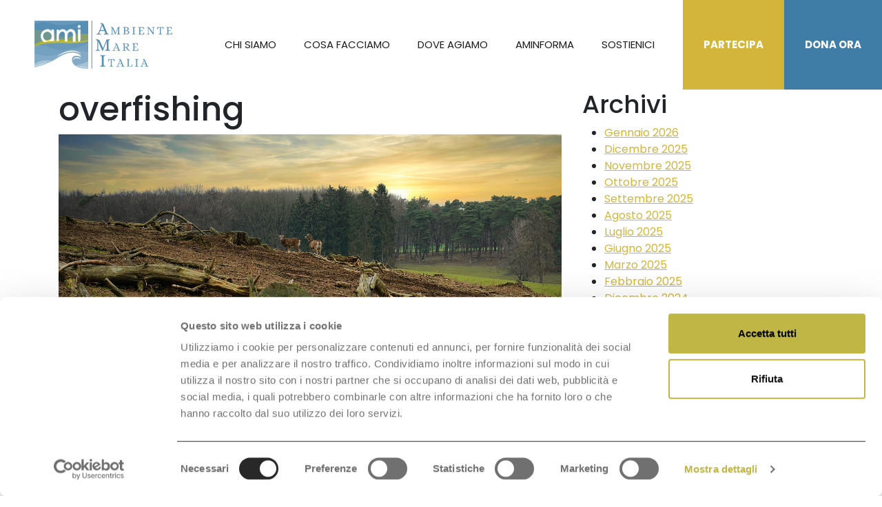

--- FILE ---
content_type: text/html; charset=UTF-8
request_url: https://ambientemareitalia.org/tag/overfishing/
body_size: 68031
content:
<!DOCTYPE html>
<html lang="it-IT">
<head>
	<meta charset="UTF-8">
	<meta name="facebook-domain-verification" content="qdj4yjbqze3jyc7o2ba8f25klcqnbj" />
	<meta name="viewport" content="width=device-width, initial-scale=1, shrink-to-fit=no">
	<link rel="profile" href="http://gmpg.org/xfn/11">
	<script type="text/javascript">
	window.dataLayer = window.dataLayer || [];

	function gtag() {
		dataLayer.push(arguments);
	}

	gtag("consent", "default", {
		ad_personalization: "denied",
		ad_storage: "denied",
		ad_user_data: "denied",
		analytics_storage: "denied",
		functionality_storage: "denied",
		personalization_storage: "denied",
		security_storage: "granted",
		wait_for_update: 500,
	});
	gtag("set", "ads_data_redaction", true);
	</script>
<script type="text/javascript"
		id="Cookiebot"
		src="https://consent.cookiebot.com/uc.js"
		data-implementation="wp"
		data-cbid="a5a63cce-c170-4946-a75a-30599d83672a"
							async	></script>
<meta name='robots' content='index, follow, max-image-preview:large, max-snippet:-1, max-video-preview:-1' />
	
	
	<!-- This site is optimized with the Yoast SEO plugin v25.5 - https://yoast.com/wordpress/plugins/seo/ -->
	<link media="all" href="https://ambientemareitalia.org/wp-content/cache/autoptimize/css/autoptimize_3b8cd27a1806623ed95404d9df5e9957.css" rel="stylesheet"><title>overfishing - Ambiente Mare Italia</title>
	<link rel="canonical" href="https://ambientemareitalia.org/tag/overfishing/" />
	<meta property="og:locale" content="it_IT" />
	<meta property="og:type" content="article" />
	<meta property="og:title" content="overfishing - Ambiente Mare Italia" />
	<meta property="og:url" content="https://ambientemareitalia.org/tag/overfishing/" />
	<meta property="og:site_name" content="Ambiente Mare Italia" />
	<meta name="twitter:card" content="summary_large_image" />
	<script type="application/ld+json" class="yoast-schema-graph">{"@context":"https://schema.org","@graph":[{"@type":"CollectionPage","@id":"https://ambientemareitalia.org/tag/overfishing/","url":"https://ambientemareitalia.org/tag/overfishing/","name":"overfishing - Ambiente Mare Italia","isPartOf":{"@id":"https://ambientemareitalia.org/#website"},"primaryImageOfPage":{"@id":"https://ambientemareitalia.org/tag/overfishing/#primaryimage"},"image":{"@id":"https://ambientemareitalia.org/tag/overfishing/#primaryimage"},"thumbnailUrl":"https://ambientemareitalia.org/wp-content/uploads/2025/07/forest-7794461_1280.jpg","breadcrumb":{"@id":"https://ambientemareitalia.org/tag/overfishing/#breadcrumb"},"inLanguage":"it-IT"},{"@type":"ImageObject","inLanguage":"it-IT","@id":"https://ambientemareitalia.org/tag/overfishing/#primaryimage","url":"https://ambientemareitalia.org/wp-content/uploads/2025/07/forest-7794461_1280.jpg","contentUrl":"https://ambientemareitalia.org/wp-content/uploads/2025/07/forest-7794461_1280.jpg","width":1280,"height":720},{"@type":"BreadcrumbList","@id":"https://ambientemareitalia.org/tag/overfishing/#breadcrumb","itemListElement":[{"@type":"ListItem","position":1,"name":"Home","item":"https://ambientemareitalia.org/"},{"@type":"ListItem","position":2,"name":"overfishing"}]},{"@type":"WebSite","@id":"https://ambientemareitalia.org/#website","url":"https://ambientemareitalia.org/","name":"Ambiente Mare Italia","description":"Se lo conosci lo AMI, se lo AMI lo proteggi","publisher":{"@id":"https://ambientemareitalia.org/#organization"},"potentialAction":[{"@type":"SearchAction","target":{"@type":"EntryPoint","urlTemplate":"https://ambientemareitalia.org/?s={search_term_string}"},"query-input":{"@type":"PropertyValueSpecification","valueRequired":true,"valueName":"search_term_string"}}],"inLanguage":"it-IT"},{"@type":"Organization","@id":"https://ambientemareitalia.org/#organization","name":"Ambiente Mare Italia","url":"https://ambientemareitalia.org/","logo":{"@type":"ImageObject","inLanguage":"it-IT","@id":"https://ambientemareitalia.org/#/schema/logo/image/","url":"https://ambientemareitalia.org/wp-content/uploads/2022/05/ami-logo.svg","contentUrl":"https://ambientemareitalia.org/wp-content/uploads/2022/05/ami-logo.svg","width":742,"height":259,"caption":"Ambiente Mare Italia"},"image":{"@id":"https://ambientemareitalia.org/#/schema/logo/image/"}}]}</script>
	<!-- / Yoast SEO plugin. -->


<link rel="alternate" type="application/rss+xml" title="Ambiente Mare Italia &raquo; Feed" href="https://ambientemareitalia.org/feed/" />
<link rel="alternate" type="application/rss+xml" title="Ambiente Mare Italia &raquo; Feed dei commenti" href="https://ambientemareitalia.org/comments/feed/" />
<link rel="alternate" type="application/rss+xml" title="Ambiente Mare Italia &raquo; overfishing Feed del tag" href="https://ambientemareitalia.org/tag/overfishing/feed/" />









<script src="https://ambientemareitalia.org/wp-includes/js/jquery/jquery.min.js?ver=3.7.1" id="jquery-core-js"></script>

<link rel="https://api.w.org/" href="https://ambientemareitalia.org/wp-json/" /><link rel="alternate" title="JSON" type="application/json" href="https://ambientemareitalia.org/wp-json/wp/v2/tags/442" /><link rel="EditURI" type="application/rsd+xml" title="RSD" href="https://ambientemareitalia.org/xmlrpc.php?rsd" />
<meta name="generator" content="WordPress 6.8.3" />
<meta name="mobile-web-app-capable" content="yes">
<meta name="apple-mobile-web-app-capable" content="yes">
<meta name="apple-mobile-web-app-title" content="Ambiente Mare Italia - Se lo conosci lo AMI, se lo AMI lo proteggi">
<link rel="icon" href="https://ambientemareitalia.org/wp-content/uploads/2022/05/cropped-favicon-1-32x32.png" sizes="32x32" />
<link rel="icon" href="https://ambientemareitalia.org/wp-content/uploads/2022/05/cropped-favicon-1-192x192.png" sizes="192x192" />
<link rel="apple-touch-icon" href="https://ambientemareitalia.org/wp-content/uploads/2022/05/cropped-favicon-1-180x180.png" />
<meta name="msapplication-TileImage" content="https://ambientemareitalia.org/wp-content/uploads/2022/05/cropped-favicon-1-270x270.png" />
		
		
	
<!-- Global site tag (gtag.js) - Google Analytics -->
<script async src="https://www.googletagmanager.com/gtag/js?id=G-F0LR4S1PP7"></script>
<script>
window.dataLayer = window.dataLayer || [];
function gtag(){dataLayer.push(arguments);}
gtag('js', new Date());

gtag('config', 'G-F0LR4S1PP7');
</script>

<!-- Meta Pixel Code -->
<script>
!function(f,b,e,v,n,t,s)
{if(f.fbq)return;n=f.fbq=function(){n.callMethod?
n.callMethod.apply(n,arguments):n.queue.push(arguments)};
if(!f._fbq)f._fbq=n;n.push=n;n.loaded=!0;n.version='2.0';
n.queue=[];t=b.createElement(e);t.async=!0;
t.src=v;s=b.getElementsByTagName(e)[0];
s.parentNode.insertBefore(t,s)}(window, document,'script',
'https://connect.facebook.net/en_US/fbevents.js');
fbq('init', '398393532318897');
fbq('track', 'PageView');
</script>
<noscript><img height="1" width="1" style="display:none"
src="https://www.facebook.com/tr?id=398393532318897&ev=PageView&noscript=1"
/></noscript>
<!-- End Meta Pixel Code -->

</head>

<body class="archive tag tag-overfishing tag-442 wp-custom-logo wp-embed-responsive wp-theme-understrap wp-child-theme-understrap-child group-blog hfeed understrap-has-sidebar" itemscope itemtype="http://schema.org/WebSite">
<div class="site" id="page">

		<!-- ******************* The Navbar Area ******************* -->
		<header id="wrapper-navbar" class="fixed-top">

			<a class="skip-link sr-only sr-only-focusable" href="#content">Vai al contenuto</a>

			<nav class="navbar navbar-expand-xl bg-white py-0">
				<div class="container-fluid ps-xl-50 pe-xl-0 h-100">
					
					
<!-- Your site title as branding in the menu -->
    <div class="navbar-brand">
        <a class="text-decoration-none" href="https://ambientemareitalia.org">
            <!-- <img class="style-svg" src="" alt="Ambiente Mare Italia"> -->
            <svg xmlns="http://www.w3.org/2000/svg" xmlns:xlink="http://www.w3.org/1999/xlink" version="1.1" id="" x="0px" y="0px" width="742.5px" height="259px" viewBox="0 0 742.5 259" style="enable-background:new 0 0 742.5 259;" xml:space="preserve" class="style-svg replaced-svg svg-replaced-0">
<g>
	<rect x="307.3" y="0.3" style="fill:#578EB4;" width="3.7" height="257.5"></rect>
	<g>
		<g>
			<path style="fill:#578EB4;" d="M354.9,246.3c-0.3-0.4-0.4-0.9-0.4-1.5c0.1-1,0.3-1.5,0.6-1.7c0.4-0.2,0.9-0.3,1.8-0.3     c1.9,0,3.2-0.3,4.1-1c0.9-0.7,1.5-1.5,1.7-2.5c0.3-1,0.4-2.3,0.5-3.9v-38.2c-0.1-1.7-0.2-3-0.5-3.9c-0.3-1-0.8-1.8-1.7-2.5     c-0.9-0.7-2.3-1-4.1-1h-0.6c-0.6,0-1-0.1-1.3-0.3c-0.3-0.2-0.5-0.8-0.5-1.7c0-0.6,0.1-1.1,0.4-1.5c0.3-0.4,0.7-0.6,1.3-0.6     c4.2,0.2,8,0.3,11.5,0.3c3.9,0,7.9-0.1,12-0.3c0.6,0,1,0.2,1.3,0.6c0.3,0.4,0.4,0.9,0.4,1.5c-0.1,1-0.3,1.5-0.6,1.7     c-0.4,0.2-1,0.3-1.9,0.3c-1.9,0-3.2,0.3-4.1,1c-0.9,0.7-1.5,1.5-1.7,2.5c-0.2,1-0.4,2.3-0.4,3.9v38.2c0.1,1.6,0.2,2.9,0.4,3.9     c0.2,1,0.8,1.8,1.7,2.5c0.9,0.7,2.3,1,4.1,1h0.6c0.6,0,1.1,0.1,1.4,0.3c0.3,0.2,0.5,0.8,0.5,1.7c0,0.6-0.1,1.1-0.4,1.5     c-0.3,0.4-0.7,0.6-1.3,0.6c-4.1-0.2-8.1-0.3-11.9-0.3c-3.5,0-7.4,0.1-11.6,0.3C355.6,246.9,355.2,246.7,354.9,246.3z"></path>
		</g>
		<g>
			<path style="fill:#649ABE;" d="M405.6,246.4c-0.2-0.3-0.3-0.6-0.3-1c0-0.6,0.2-1,0.4-1.1c0.2-0.1,0.6-0.2,1.2-0.2     c1.2,0,2.1-0.2,2.7-0.7c0.6-0.4,1-1,1.1-1.7c0.1-0.7,0.2-1.5,0.3-2.6V209h-4.4c-1.4,0-2.5,0.3-3.3,0.9c-0.8,0.6-1.4,1.4-1.8,2.5     c-0.4,1.1-0.8,2.7-1,4.8c0,0.3-0.3,0.6-0.8,0.8c-0.5,0.2-0.9,0.3-1.5,0.3c-0.4,0-0.7-0.1-1-0.3c-0.3-0.2-0.5-0.5-0.5-0.9l0.2-8.9     c0-1,0.6-1.5,1.7-1.5h31c1.1,0,1.7,0.5,1.7,1.5l0.2,8.9c0,0.4-0.2,0.7-0.5,0.9c-0.3,0.2-0.7,0.3-1.1,0.3c-0.5,0-1-0.1-1.4-0.3     c-0.4-0.2-0.7-0.5-0.7-0.8c-0.3-2.1-0.7-3.7-1.1-4.8c-0.4-1.1-1-1.9-1.8-2.5c-0.8-0.6-1.9-0.9-3.4-0.9h-4.3v30.3     c0,1.1,0.1,1.9,0.3,2.6c0.1,0.7,0.5,1.2,1.1,1.7c0.6,0.4,1.5,0.7,2.7,0.7h0.4c0.4,0,0.7,0.1,0.9,0.2c0.2,0.1,0.3,0.5,0.3,1.1     c0,0.4-0.1,0.7-0.3,1c-0.2,0.3-0.5,0.4-0.9,0.4c-2.7-0.1-5.2-0.2-7.5-0.2c-2.5,0-5.2,0.1-7.9,0.2     C406,246.8,405.8,246.7,405.6,246.4z"></path>
		</g>
		<g>
			<path style="fill:#649ABE;" d="M442.2,246.4c-0.2-0.3-0.3-0.6-0.3-1c0-0.6,0.2-1,0.4-1.1c0.2-0.1,0.5-0.2,0.8-0.2s0.5,0,0.6,0     c1.3,0,2.2-0.3,2.8-1c0.6-0.7,1.1-1.4,1.4-2.2c0.4-0.8,0.6-1.4,0.7-1.7l11.1-26.3c0.3-0.6,0.4-1.1,0.4-1.5c0-0.8-0.3-1.3-0.9-1.6     c-0.6-0.3-1.4-0.6-2.5-0.8c-0.7-0.1-1.2-0.3-1.3-0.4c-0.2-0.1-0.3-0.5-0.3-1.1c0-0.5,0.1-0.8,0.4-1c0.3-0.2,0.7-0.3,1.3-0.3     c2.1,0,3.8,0.2,5,0.5c1.2,0.3,2.3,0.9,3.3,1.9c0.9,1,1.8,2.4,2.6,4.3l10.7,26.3c0.6,1.6,1.2,2.8,1.8,3.6c0.6,0.8,1.5,1.2,2.7,1.3     h0.4c0.4,0,0.7,0.1,0.9,0.2c0.2,0.1,0.3,0.5,0.3,1.1c0,0.4-0.1,0.7-0.3,1c-0.2,0.3-0.5,0.4-0.9,0.4c-2.7-0.1-5-0.2-7-0.2     c-2.5,0-5.2,0.1-7.9,0.2c-0.4,0-0.7-0.1-0.9-0.4c-0.2-0.3-0.3-0.6-0.3-1c0-0.6,0.1-1,0.3-1.1c0.2-0.1,0.5-0.2,0.9-0.2     c1.4,0,2.4-0.1,3-0.4c0.6-0.3,0.9-0.8,0.9-1.5c0-0.5-0.3-1.5-0.8-3l-2.2-5.3h-15.7c-1.1,2.6-1.7,4.1-1.8,4.6     c-0.1,0.4-0.2,0.7-0.2,0.7c-0.5,1.6-0.8,2.6-0.8,3.1c0,0.7,0.3,1.2,0.9,1.4c0.6,0.2,1.8,0.3,3.6,0.3h0.4c0.4,0,0.7,0.1,0.9,0.2     c0.2,0.1,0.3,0.5,0.3,1.1c0,0.4-0.1,0.7-0.3,1c-0.2,0.3-0.5,0.4-0.9,0.4c-2.7-0.1-5-0.2-6.9-0.2c-1.4,0-3.4,0.1-6.2,0.2     C442.6,246.8,442.3,246.7,442.2,246.4z M455.1,231.2h13.3l-6.4-16.3h-0.2L455.1,231.2z"></path>
			<path style="fill:#649ABE;" d="M496.5,246.4c-0.2-0.3-0.3-0.6-0.3-1c0-0.6,0.2-1,0.4-1.1c0.2-0.1,0.6-0.2,1.2-0.2     c1.2,0,2.1-0.2,2.7-0.7c0.6-0.4,1-1,1.1-1.7c0.1-0.7,0.2-1.5,0.3-2.6v-25.2c0-1.1-0.1-1.9-0.3-2.6c-0.1-0.7-0.5-1.2-1.1-1.7     c-0.6-0.4-1.5-0.7-2.7-0.7h-0.4c-0.4,0-0.7-0.1-0.9-0.2c-0.2-0.1-0.3-0.5-0.3-1.1c0-0.4,0.1-0.7,0.3-1c0.2-0.3,0.5-0.4,0.8-0.4     c2.8,0.1,5.3,0.2,7.5,0.2c2.5,0,5.2-0.1,7.9-0.2c0.4,0,0.7,0.1,0.9,0.4c0.2,0.3,0.3,0.6,0.3,1c0,0.6-0.2,1-0.4,1.1     c-0.2,0.1-0.6,0.2-1.2,0.2c-1.2,0-2.1,0.2-2.7,0.7c-0.6,0.4-1,1-1.1,1.7c-0.1,0.7-0.2,1.5-0.3,2.6v26.1c0.1,0.9,0.2,1.6,0.3,2.1     c0.1,0.5,0.5,0.9,1.1,1.3c0.6,0.4,1.6,0.6,3,0.5h5.7c1.5,0,2.6-0.3,3.4-0.7c0.8-0.4,1.4-1.1,1.8-2.1c0.4-0.9,1-2.4,1.6-4.6     c0.3-0.8,1-1.1,2.2-0.9c0.4,0.1,0.7,0.2,1.1,0.5c0.3,0.3,0.5,0.6,0.4,0.9l-1.3,8c-0.1,0.5-0.3,0.9-0.6,1.1     c-0.2,0.2-0.7,0.3-1.3,0.3h-20.8c-2.3,0-4.8,0.1-7.6,0.2C497,246.8,496.7,246.7,496.5,246.4z"></path>
			<path style="fill:#649ABE;" d="M542.1,246.4c-0.2-0.3-0.3-0.6-0.3-1c0-0.6,0.2-1,0.4-1.1c0.2-0.1,0.6-0.2,1.2-0.2     c1.2,0,2.1-0.2,2.7-0.7c0.6-0.4,1-1,1.1-1.6c0.2-0.6,0.3-1.5,0.3-2.6v-25.2c0-1.1-0.2-2-0.3-2.6c-0.2-0.6-0.6-1.2-1.1-1.6     c-0.6-0.4-1.5-0.7-2.7-0.7H543c-0.4,0-0.7-0.1-0.9-0.2c-0.2-0.1-0.3-0.5-0.3-1.1c0-0.4,0.1-0.7,0.3-1c0.2-0.3,0.5-0.4,0.9-0.4     c2.7,0.1,5.3,0.2,7.5,0.2c2.5,0,5.2-0.1,7.9-0.2c0.4,0,0.7,0.1,0.9,0.4c0.2,0.3,0.3,0.6,0.3,1c0,0.6-0.2,1-0.4,1.1     c-0.2,0.1-0.6,0.2-1.2,0.2c-1.2,0-2.1,0.2-2.7,0.7c-0.6,0.4-1,1-1.1,1.7c-0.1,0.7-0.2,1.5-0.3,2.6v25.2c0,1.1,0.1,1.9,0.3,2.6     c0.1,0.7,0.5,1.2,1.1,1.7c0.6,0.4,1.5,0.7,2.7,0.7h0.4c0.4,0,0.7,0.1,0.9,0.2c0.2,0.1,0.3,0.5,0.3,1.1c0,0.4-0.1,0.7-0.3,1     c-0.2,0.3-0.5,0.4-0.9,0.4c-2.7-0.1-5.3-0.2-7.9-0.2c-2.3,0-4.9,0.1-7.6,0.2C542.5,246.8,542.2,246.7,542.1,246.4z"></path>
		</g>
		<g>
			<path style="fill:#649ABE;" d="M571.2,246.4c-0.2-0.3-0.3-0.6-0.3-1c0-0.6,0.2-1,0.4-1.1c0.2-0.1,0.5-0.2,0.8-0.2     c0.3,0,0.5,0,0.6,0c1.3,0,2.2-0.3,2.8-1c0.6-0.7,1.1-1.4,1.4-2.2c0.4-0.8,0.6-1.4,0.7-1.7l11.1-26.3c0.3-0.6,0.4-1.1,0.4-1.5     c0-0.8-0.3-1.3-0.9-1.6c-0.6-0.3-1.4-0.6-2.5-0.8c-0.7-0.1-1.2-0.3-1.3-0.4c-0.2-0.1-0.3-0.5-0.3-1.1c0-0.5,0.1-0.8,0.4-1     c0.3-0.2,0.7-0.3,1.3-0.3c2.1,0,3.8,0.2,5,0.5c1.2,0.3,2.3,0.9,3.3,1.9c0.9,1,1.8,2.4,2.6,4.3l10.7,26.3c0.6,1.6,1.2,2.8,1.8,3.6     c0.6,0.8,1.5,1.2,2.7,1.3h0.4c0.4,0,0.7,0.1,0.9,0.2c0.2,0.1,0.3,0.5,0.3,1.1c0,0.4-0.1,0.7-0.3,1c-0.2,0.3-0.5,0.4-0.9,0.4     c-2.7-0.1-5-0.2-7-0.2c-2.5,0-5.2,0.1-7.9,0.2c-0.4,0-0.7-0.1-0.9-0.4c-0.2-0.3-0.3-0.6-0.3-1c0-0.6,0.1-1,0.3-1.1     c0.2-0.1,0.5-0.2,0.9-0.2c1.4,0,2.4-0.1,3-0.4c0.6-0.3,0.9-0.8,0.9-1.5c0-0.5-0.3-1.5-0.8-3l-2.2-5.3h-15.7     c-1.1,2.6-1.7,4.1-1.8,4.6c-0.1,0.4-0.2,0.7-0.2,0.7c-0.5,1.6-0.8,2.6-0.8,3.1c0,0.7,0.3,1.2,1,1.4c0.6,0.2,1.8,0.3,3.6,0.3h0.4     c0.4,0,0.7,0.1,0.9,0.2c0.2,0.1,0.3,0.5,0.3,1.1c0,0.4-0.1,0.7-0.3,1c-0.2,0.3-0.5,0.4-0.9,0.4c-2.7-0.1-5-0.2-6.9-0.2     c-1.4,0-3.4,0.1-6.2,0.2C571.7,246.8,571.4,246.7,571.2,246.4z M584.1,231.2h13.3l-6.4-16.3h-0.2L584.1,231.2z"></path>
		</g>
		<g>
			<path style="fill:#578EB4;" d="M365.2,161.1l-21.7-49h-0.3l0.2,38.2c0.1,1.7,0.2,3.1,0.4,4c0.2,0.9,0.7,1.7,1.6,2.4     c0.9,0.7,2.2,1,4.1,1h0.6c0.6,0,1.1,0.1,1.4,0.3c0.3,0.2,0.5,0.8,0.5,1.7c0,0.6-0.1,1.1-0.4,1.5c-0.3,0.4-0.7,0.6-1.3,0.6     l-2.4-0.1c-3-0.1-5.1-0.2-6.4-0.2c-2.2,0-5.4,0.1-9.5,0.3c-0.6,0-1-0.2-1.3-0.6c-0.3-0.4-0.4-0.9-0.4-1.5c0.1-1,0.3-1.5,0.6-1.7     c0.3-0.2,0.9-0.3,1.8-0.3c1.9,0,3.2-0.3,4.1-1c0.9-0.7,1.4-1.5,1.6-2.4c0.2-0.9,0.3-2.3,0.4-4l0.2-38.2c0-2-0.2-3.5-0.7-4.5     c-0.4-1-1.1-1.7-2-2.1c-0.9-0.4-2.1-0.8-3.8-1.1c-0.3-0.1-0.6-0.1-1.2-0.2c-0.5-0.1-0.8-0.3-1-0.6c-0.2-0.3-0.2-0.8-0.2-1.4     c0-0.8,0.2-1.3,0.6-1.5c0.4-0.3,1.1-0.4,2-0.4c3.8,0,6.9,0.2,9.3,0.7c2.4,0.5,4.6,1.5,6.4,2.9c1.8,1.5,3.4,3.7,4.6,6.5l16.6,37.2     h0.3l19-46.8h5.5c3.5,0,7.3-0.1,11.5-0.3c0.6,0,1,0.2,1.3,0.6c0.3,0.4,0.4,0.9,0.4,1.5c-0.1,1-0.3,1.5-0.6,1.7     c-0.4,0.2-0.9,0.3-1.8,0.3c-1.9,0-3.2,0.3-4.1,1c-0.9,0.7-1.5,1.5-1.7,2.5c-0.2,1-0.4,2.3-0.4,3.9v38.2c0.1,1.6,0.2,2.9,0.4,3.9     c0.2,1,0.8,1.8,1.7,2.5c0.9,0.7,2.3,1,4.1,1h0.6c0.6,0,1,0.1,1.3,0.3c0.3,0.2,0.5,0.8,0.5,1.7c0,0.6-0.1,1.1-0.4,1.5     c-0.3,0.4-0.7,0.6-1.3,0.6c-4.1-0.2-8-0.3-11.6-0.3c-3.7,0-7.7,0.1-11.8,0.3c-0.6,0-1-0.2-1.3-0.6c-0.3-0.4-0.4-0.9-0.4-1.5     c0.1-1,0.3-1.5,0.6-1.7c0.3-0.2,0.9-0.3,1.8-0.3c1.9,0,3.2-0.3,4.1-1c0.9-0.7,1.5-1.5,1.7-2.5c0.2-1,0.4-2.3,0.4-3.9v-38.2H389     l-19.8,49c-0.3,0.6-0.9,1-1.9,1C366.3,162.1,365.6,161.8,365.2,161.1z"></path>
		</g>
		<g>
			<path style="fill:#649ABE;" d="M420.8,161.4c-0.2-0.3-0.3-0.6-0.3-1c0-0.6,0.2-1,0.4-1.1c0.2-0.1,0.5-0.2,0.8-0.2     c0.3,0,0.5,0,0.6,0c1.3,0,2.2-0.3,2.8-1c0.6-0.7,1.1-1.4,1.4-2.2c0.4-0.8,0.6-1.4,0.7-1.7l11.1-26.3c0.2-0.6,0.4-1.1,0.4-1.5     c0-0.8-0.3-1.3-0.9-1.6c-0.6-0.3-1.4-0.6-2.5-0.8c-0.7-0.1-1.2-0.3-1.3-0.4c-0.2-0.1-0.3-0.5-0.3-1.1c0-0.5,0.1-0.8,0.4-1     c0.3-0.2,0.7-0.3,1.3-0.3c2.1,0,3.8,0.2,5,0.5c1.2,0.3,2.3,1,3.3,1.9c0.9,1,1.8,2.4,2.6,4.3l10.7,26.3c0.6,1.6,1.2,2.8,1.8,3.6     c0.6,0.8,1.5,1.2,2.7,1.3h0.4c0.4,0,0.7,0.1,0.9,0.2c0.2,0.1,0.3,0.5,0.3,1.1c0,0.4-0.1,0.7-0.3,1c-0.2,0.3-0.5,0.4-0.9,0.4     c-2.7-0.1-5-0.2-7-0.2c-2.5,0-5.2,0.1-7.9,0.2c-0.4,0-0.7-0.1-0.9-0.4c-0.2-0.3-0.3-0.6-0.3-1c0-0.6,0.1-1,0.3-1.1     c0.2-0.1,0.5-0.2,0.9-0.2c1.4,0,2.5-0.1,3-0.4c0.6-0.3,0.9-0.8,0.9-1.5c0-0.5-0.3-1.5-0.8-3l-2.2-5.3h-15.7     c-1.1,2.6-1.7,4.1-1.8,4.6c-0.1,0.4-0.2,0.7-0.2,0.7c-0.5,1.6-0.8,2.6-0.8,3.1c0,0.7,0.3,1.2,1,1.4c0.6,0.2,1.8,0.3,3.6,0.3h0.4     c0.4,0,0.7,0.1,0.9,0.2c0.2,0.1,0.3,0.5,0.3,1.1c0,0.4-0.1,0.7-0.3,1c-0.2,0.3-0.5,0.4-0.9,0.4c-2.7-0.1-5-0.2-6.9-0.2     c-1.4,0-3.4,0.1-6.2,0.2C421.3,161.8,421,161.6,420.8,161.4z M433.7,146.2H447l-6.4-16.3h-0.2L433.7,146.2z"></path>
			<path style="fill:#649ABE;" d="M475.2,161.4c-0.2-0.3-0.3-0.6-0.3-1c0-0.6,0.2-1,0.4-1.1c0.2-0.1,0.6-0.2,1.2-0.2     c1.2,0,2.1-0.2,2.7-0.7c0.6-0.4,1-1,1.1-1.6c0.2-0.7,0.2-1.5,0.3-2.6v-25.1c0-1.1-0.1-2-0.3-2.6c-0.1-0.6-0.5-1.2-1.1-1.6     c-0.6-0.5-1.5-0.7-2.7-0.7h-0.4c-0.4,0-0.7-0.1-0.9-0.2c-0.2-0.1-0.3-0.5-0.3-1.1c0-0.4,0.1-0.7,0.3-1c0.2-0.3,0.5-0.4,0.9-0.4     c2.7,0.1,5.3,0.2,7.5,0.2h10.9c3.3,0,6,0.6,8.2,1.6c2.2,1,3.8,2.3,4.8,3.8c1,1.5,1.5,3.2,1.5,5c0,2.3-0.9,4.5-2.8,6.4     c-1.8,1.9-4.3,3.3-7.5,4.2l1.1,1.7c1.8,2.9,3.4,5.3,4.8,7.4c1.4,2.1,3,4,4.7,5.7c1.2,1,2.4,1.5,3.8,1.7c0.1,0,0.3,0,0.6,0     c0.3,0,0.5,0.1,0.7,0.3c0.2,0.2,0.3,0.5,0.3,1c0,0.4-0.1,0.7-0.3,1c-0.2,0.3-0.5,0.4-0.9,0.4l-1.7-0.1c-1.9-0.1-3.2-0.1-4.1-0.1     c-1.7-0.3-3.1-0.9-4.3-1.8c-1.2-0.9-2.4-2.1-3.6-3.7c-1.2-1.6-2.9-4.2-5.1-7.9l-1.1-1.8c-0.6-1-1.2-1.6-1.8-2     c-0.6-0.4-1.6-0.5-3-0.5h-1.8v10.3c0,1.1,0.1,1.9,0.3,2.6c0.1,0.7,0.5,1.2,1.1,1.6c0.6,0.4,1.5,0.7,2.7,0.7h0.4     c0.4,0,0.7,0.1,0.9,0.2c0.2,0.1,0.3,0.5,0.3,1.1c0,0.4-0.1,0.7-0.3,1c-0.2,0.3-0.5,0.4-0.9,0.4c-2.7-0.1-5.3-0.2-7.9-0.2     c-2.2,0-4.7,0.1-7.5,0.2C475.7,161.8,475.4,161.6,475.2,161.4z M492.5,141.4c6.3,0,9.5-3,9.5-8.9c0-2.4-0.8-4.4-2.5-6.1     c-1.7-1.6-4.4-2.5-8.1-2.5c-1.2,0-2.2,0.1-2.8,0.4c-0.6,0.3-1.1,0.8-1.3,1.5c-0.2,0.7-0.3,1.8-0.3,3.3v12.2H492.5z"></path>
		</g>
		<g>
			<path style="fill:#649ABE;" d="M527.3,161.4c-0.2-0.3-0.3-0.6-0.3-1c0-0.6,0.2-1,0.4-1.1c0.2-0.1,0.6-0.2,1.2-0.2     c1.2,0,2.1-0.2,2.7-0.7c0.6-0.4,1-1,1.1-1.6c0.1-0.7,0.2-1.5,0.3-2.6V129c0-1.1-0.1-1.9-0.3-2.6c-0.2-0.7-0.5-1.2-1.1-1.6     c-0.6-0.4-1.5-0.7-2.7-0.7h-0.4c-0.4,0-0.7-0.1-0.9-0.2c-0.2-0.1-0.3-0.5-0.3-1.1c0-0.4,0.1-0.7,0.3-1c0.2-0.3,0.5-0.4,0.8-0.4     c2.8,0.1,5.3,0.2,7.5,0.2h19.9c1.1,0,1.6,0.5,1.6,1.5l0.2,8.9c0,0.4-0.2,0.7-0.6,0.9c-0.4,0.2-0.8,0.3-1.1,0.3     c-0.5,0-1-0.1-1.3-0.3c-0.4-0.2-0.6-0.5-0.6-0.9c-0.3-2.1-0.7-3.6-1.1-4.7c-0.4-1.1-1-1.9-1.8-2.4c-0.8-0.5-1.9-0.8-3.3-0.9H539     v16.1h11.5c0.3,0,0.5,0.2,0.7,0.5c0.2,0.3,0.3,0.6,0.3,1c0,0.3-0.1,0.6-0.3,0.9c-0.2,0.3-0.4,0.4-0.7,0.4H539v12     c0.1,0.9,0.2,1.6,0.3,2.1c0.1,0.5,0.5,1,1.1,1.4c0.6,0.4,1.6,0.6,3,0.6h5.8c1.5,0,2.6-0.3,3.4-0.7c0.8-0.4,1.4-1.1,1.8-2.1     c0.4-0.9,1-2.5,1.6-4.6c0.3-0.8,1-1.1,2.2-0.9c0.4,0.1,0.8,0.3,1.1,0.5c0.3,0.3,0.5,0.6,0.4,1l-1.3,8c-0.1,0.5-0.3,0.9-0.6,1.1     c-0.3,0.2-0.7,0.3-1.3,0.3h-20.9c-2.3,0-4.8,0.1-7.6,0.2C527.7,161.8,527.5,161.6,527.3,161.4z"></path>
		</g>
		<g>
			<path style="fill:#578EB4;" d="M335.5,74.1c-0.3-0.4-0.4-0.9-0.4-1.5c0.1-1,0.3-1.5,0.6-1.7c0.3-0.2,0.7-0.3,1.2-0.3     c0.4,0,0.7,0,0.9,0c1.9,0,3.3-0.5,4.2-1.5c0.9-1,1.6-2.1,2.2-3.4c0.5-1.3,0.9-2.1,1.1-2.6L362,23.3c0.4-1,0.6-1.7,0.6-2.3     c0-1.2-0.4-2-1.3-2.5c-0.9-0.5-2.1-0.9-3.8-1.3c-1.1-0.2-1.8-0.4-2-0.6c-0.3-0.2-0.4-0.7-0.4-1.6c0-0.8,0.2-1.3,0.6-1.5     c0.4-0.3,1.1-0.4,2-0.4c3.2,0,5.8,0.2,7.7,0.7c1.9,0.5,3.5,1.4,5,2.9c1.4,1.4,2.7,3.6,3.9,6.6l16.2,39.9c1,2.4,1.9,4.3,2.8,5.5     c0.9,1.2,2.2,1.9,4,1.9h0.6c0.6,0,1.1,0.1,1.3,0.3c0.3,0.2,0.4,0.8,0.5,1.7c0,0.6-0.1,1.1-0.4,1.5c-0.3,0.4-0.7,0.6-1.3,0.6     c-4.1-0.2-7.6-0.3-10.6-0.3c-3.9,0-7.8,0.1-11.9,0.3c-0.6,0-1-0.2-1.3-0.6c-0.3-0.4-0.4-0.9-0.4-1.5c0.1-0.9,0.2-1.5,0.5-1.7     c0.3-0.2,0.7-0.3,1.3-0.3c2.2,0,3.7-0.2,4.6-0.6c0.9-0.4,1.3-1.2,1.3-2.3c0-0.8-0.4-2.3-1.2-4.5l-3.3-8h-23.8     c-1.6,4-2.5,6.3-2.7,6.9c-0.2,0.6-0.3,1-0.3,1.1c-0.8,2.4-1.2,4-1.2,4.7c0,1.1,0.5,1.8,1.4,2.2c1,0.4,2.8,0.5,5.5,0.5h0.6     c0.6,0,1.1,0.1,1.3,0.3c0.3,0.2,0.4,0.8,0.5,1.7c0,0.6-0.1,1.1-0.4,1.5c-0.3,0.4-0.7,0.6-1.3,0.6c-4.1-0.2-7.6-0.3-10.5-0.3     c-2.1,0-5.2,0.1-9.3,0.3C336.2,74.7,335.8,74.5,335.5,74.1z M355.1,51h20.2l-9.7-24.7h-0.3L355.1,51z"></path>
		</g>
		<g>
			<path style="fill:#649ABE;" d="M434.5,74.1l-14.3-32.3h-0.2l0.1,25.2c0,1.1,0.1,2,0.3,2.6c0.1,0.6,0.5,1.1,1,1.6     c0.6,0.4,1.5,0.7,2.7,0.7h0.4c0.4,0,0.7,0.1,0.9,0.2c0.2,0.1,0.3,0.5,0.3,1.1c0,0.4-0.1,0.7-0.3,1c-0.2,0.3-0.5,0.4-0.9,0.4     l-1.6-0.1c-1.9-0.1-3.3-0.1-4.2-0.1c-1.4,0-3.5,0.1-6.3,0.2c-0.4,0-0.7-0.1-0.9-0.4c-0.2-0.3-0.3-0.6-0.3-1c0-0.6,0.2-1,0.4-1.1     c0.2-0.1,0.6-0.2,1.2-0.2c1.2,0,2.1-0.2,2.7-0.7c0.6-0.4,0.9-1,1-1.6c0.1-0.6,0.2-1.5,0.2-2.6l0.1-25.2c0-1.3-0.2-2.3-0.4-2.9     c-0.3-0.7-0.7-1.1-1.3-1.4c-0.6-0.3-1.4-0.5-2.5-0.7c-0.2,0-0.4-0.1-0.8-0.2c-0.3-0.1-0.6-0.2-0.7-0.4c-0.1-0.2-0.2-0.5-0.2-0.9     c0-0.5,0.1-0.8,0.4-1c0.3-0.2,0.7-0.3,1.3-0.3c2.5,0,4.5,0.2,6.2,0.5c1.6,0.3,3,1,4.2,1.9c1.2,1,2.2,2.4,3,4.3l10.9,24.5h0.2     l12.5-30.8h3.6c2.3,0,4.8-0.1,7.5-0.2c0.4,0,0.7,0.1,0.9,0.4c0.2,0.3,0.3,0.6,0.3,1c0,0.6-0.2,1-0.4,1.1     c-0.2,0.1-0.6,0.2-1.2,0.2c-1.2,0-2.1,0.2-2.7,0.7c-0.6,0.4-1,1-1.1,1.6c-0.1,0.7-0.2,1.5-0.3,2.6V67c0,1.1,0.1,1.9,0.3,2.6     c0.1,0.7,0.5,1.2,1.1,1.6c0.6,0.4,1.5,0.7,2.7,0.7h0.4c0.4,0,0.7,0.1,0.9,0.2c0.2,0.1,0.3,0.5,0.3,1.1c0,0.4-0.1,0.7-0.3,1     c-0.2,0.3-0.5,0.4-0.9,0.4c-2.7-0.1-5.2-0.2-7.6-0.2c-2.5,0-5.1,0.1-7.8,0.2c-0.4,0-0.7-0.1-0.9-0.4c-0.2-0.3-0.3-0.6-0.3-1     c0-0.6,0.2-1,0.4-1.1c0.2-0.1,0.6-0.2,1.2-0.2c1.2,0,2.1-0.2,2.7-0.7c0.6-0.4,1-1,1.1-1.6c0.1-0.7,0.2-1.5,0.3-2.6V41.8h-0.2     l-13.1,32.3c-0.2,0.4-0.6,0.6-1.3,0.6C435.2,74.7,434.8,74.5,434.5,74.1z"></path>
			<path style="fill:#649ABE;" d="M477.6,74.2c-0.2-0.3-0.3-0.6-0.3-1c0-0.6,0.2-1,0.4-1.1c0.2-0.1,0.6-0.2,1.2-0.2     c1.2,0,2.1-0.2,2.7-0.7c0.6-0.4,1-1,1.1-1.6c0.1-0.7,0.2-1.5,0.3-2.6V41.8c0-1.1-0.1-1.9-0.3-2.6c-0.1-0.7-0.5-1.2-1.1-1.6     c-0.6-0.4-1.5-0.7-2.7-0.7h-0.4c-0.4,0-0.7-0.1-0.9-0.2c-0.2-0.1-0.3-0.5-0.3-1.1c0-0.4,0.1-0.7,0.3-1c0.2-0.3,0.5-0.4,0.9-0.4     c2.7,0.1,5.2,0.2,7.5,0.2h8.9c2.3,0,4.2,0.2,5.6,0.5c1.4,0.3,2.7,0.9,3.9,1.6c1.1,0.7,2,1.7,2.6,2.9c0.6,1.2,0.9,2.6,0.9,4.1     c0,2.6-0.9,4.7-2.6,6.2c-1.7,1.5-3.7,2.6-6,3.1v0.2c2.2,0,4.2,0.4,6,1.3c1.8,0.9,3.2,2,4.2,3.5c1,1.5,1.5,3,1.5,4.7     c0,2.9-0.9,5.2-2.6,7c-1.8,1.8-4,3-6.6,3.8c-2.6,0.7-5.4,1.1-8.2,1.1l-7.6-0.1c-2.3,0-4.8,0.1-7.5,0.2     C478,74.6,477.8,74.5,477.6,74.2z M491.9,51.8c1.7,0,3.2-0.1,4.4-0.4c1.2-0.3,2.4-0.9,3.3-2c1-1.1,1.5-2.8,1.5-5.1     c0-5-2.5-7.5-7.4-7.5h-4.4v15.1H491.9z M501.3,69.6c1.9-1.5,2.8-4,2.8-7.4c-0.2-2.3-1.3-4.2-3.2-5.6c-1.9-1.5-5-2.2-9.1-2.2h-2.6     V67c0,1.4,0.1,2.5,0.4,3.2c0.3,0.7,0.7,1.2,1.3,1.4c0.6,0.2,1.6,0.3,2.8,0.3C497,71.9,499.5,71.1,501.3,69.6z"></path>
		</g>
		<g>
			<path style="fill:#649ABE;" d="M526.5,74.2c-0.2-0.3-0.3-0.6-0.3-1c0-0.6,0.2-1,0.4-1.1c0.2-0.1,0.6-0.2,1.2-0.2     c1.2,0,2.1-0.2,2.7-0.7c0.6-0.4,1-1,1.1-1.6c0.2-0.6,0.3-1.5,0.3-2.6V41.8c0-1.1-0.2-2-0.3-2.6c-0.2-0.6-0.5-1.2-1.1-1.6     c-0.6-0.4-1.5-0.7-2.7-0.7h-0.4c-0.4,0-0.7-0.1-0.9-0.2c-0.2-0.1-0.3-0.5-0.3-1.1c0-0.4,0.1-0.7,0.3-1c0.2-0.3,0.5-0.4,0.9-0.4     c2.7,0.1,5.3,0.2,7.5,0.2c2.5,0,5.2-0.1,7.9-0.2c0.4,0,0.7,0.1,0.9,0.4c0.2,0.3,0.3,0.6,0.3,1c0,0.6-0.2,1-0.4,1.1     c-0.2,0.1-0.6,0.2-1.2,0.2c-1.2,0-2.1,0.2-2.7,0.7c-0.6,0.4-1,1-1.1,1.6c-0.2,0.7-0.2,1.5-0.3,2.6V67c0,1.1,0.1,1.9,0.3,2.6     c0.1,0.7,0.5,1.2,1.1,1.6c0.6,0.4,1.5,0.7,2.7,0.7h0.4c0.4,0,0.7,0.1,0.9,0.2c0.2,0.1,0.3,0.5,0.3,1.1c0,0.4-0.1,0.7-0.3,1     c-0.2,0.3-0.5,0.4-0.9,0.4c-2.7-0.1-5.3-0.2-7.9-0.2c-2.3,0-4.9,0.1-7.6,0.2C526.9,74.6,526.7,74.5,526.5,74.2z"></path>
		</g>
		<g>
			<path style="fill:#649ABE;" d="M559.1,74.2c-0.2-0.3-0.3-0.6-0.3-1c0-0.6,0.2-1,0.4-1.1c0.2-0.1,0.6-0.2,1.2-0.2     c1.2,0,2.1-0.2,2.7-0.7c0.6-0.4,1-1,1.1-1.6c0.1-0.7,0.2-1.5,0.3-2.6V41.8c0-1.1-0.1-1.9-0.3-2.6c-0.2-0.7-0.5-1.2-1.1-1.6     c-0.6-0.4-1.5-0.7-2.7-0.7H560c-0.4,0-0.7-0.1-0.9-0.2c-0.2-0.1-0.3-0.5-0.3-1.1c0-0.4,0.1-0.7,0.3-1c0.2-0.3,0.5-0.4,0.8-0.4     c2.8,0.1,5.3,0.2,7.5,0.2h19.9c1.1,0,1.6,0.5,1.6,1.5l0.2,8.9c0,0.4-0.2,0.7-0.6,0.9c-0.4,0.2-0.8,0.3-1.1,0.3     c-0.5,0-1-0.1-1.3-0.3c-0.4-0.2-0.6-0.5-0.6-0.9c-0.3-2.1-0.7-3.6-1.1-4.7c-0.4-1.1-1-1.9-1.8-2.4c-0.8-0.5-1.9-0.8-3.3-0.9h-8.5     V53h11.5c0.3,0,0.5,0.2,0.7,0.5c0.2,0.3,0.3,0.6,0.3,1c0,0.3-0.1,0.6-0.3,0.9c-0.2,0.3-0.4,0.4-0.7,0.4h-11.5v12     c0.1,0.9,0.2,1.6,0.3,2.1c0.1,0.5,0.5,1,1.1,1.4c0.6,0.4,1.6,0.6,3,0.6h5.8c1.5,0,2.6-0.3,3.4-0.7c0.8-0.4,1.4-1.1,1.8-2.1     c0.4-0.9,1-2.5,1.6-4.6c0.3-0.8,1-1.1,2.2-0.9c0.4,0.1,0.8,0.3,1.1,0.5c0.3,0.3,0.5,0.6,0.4,1l-1.3,8c-0.1,0.5-0.3,0.9-0.6,1.1     c-0.3,0.2-0.7,0.3-1.3,0.3h-20.9c-2.3,0-4.8,0.1-7.6,0.2C559.5,74.6,559.3,74.5,559.1,74.2z"></path>
			<path style="fill:#649ABE;" d="M606.3,74.2c-0.2-0.3-0.3-0.6-0.3-1c0-0.6,0.2-1,0.4-1.1c0.2-0.1,0.6-0.2,1.2-0.2     c1.2,0,2.1-0.2,2.7-0.7c0.6-0.4,0.9-1,1-1.6c0.1-0.6,0.2-1.5,0.3-2.6l0.1-25.2c0-1.3-0.1-2.2-0.4-2.9c-0.3-0.7-0.7-1.1-1.3-1.4     c-0.6-0.3-1.4-0.5-2.5-0.8c-0.7-0.1-1.2-0.3-1.3-0.4c-0.2-0.1-0.3-0.5-0.3-1.1c0-0.5,0.1-0.8,0.4-1c0.3-0.2,0.7-0.3,1.3-0.3     c2.6,0,4.7,0.2,6.2,0.5c1.5,0.4,2.9,1,4,1.9c1.2,0.9,2.4,2.3,3.8,4.2l17.4,22.8h0.2l-0.1-21.8c0-1.1-0.1-2-0.3-2.6     c-0.1-0.6-0.5-1.1-1-1.6c-0.6-0.4-1.5-0.7-2.7-0.7h-0.4c-0.4,0-0.7-0.1-0.9-0.2c-0.2-0.1-0.3-0.5-0.3-1.1c0-0.4,0.1-0.7,0.3-1     c0.2-0.3,0.5-0.4,0.8-0.4c2.7,0.1,4.7,0.2,6.1,0.2c0.8,0,2.3,0,4.6-0.1l1.3-0.1c0.4,0,0.7,0.1,0.9,0.4c0.2,0.3,0.3,0.6,0.3,1     c0,0.6-0.2,1-0.4,1.1c-0.2,0.1-0.6,0.2-1.2,0.2c-1.2,0-2.1,0.2-2.7,0.7c-0.6,0.4-0.9,1-1,1.6c-0.1,0.6-0.2,1.5-0.3,2.6l-0.1,32     c0,0.6-0.6,0.8-1.6,0.8c-0.8,0-1.4-0.3-1.8-0.8l-23.9-32h-0.2l0.1,25.2c0,1.1,0.1,2,0.3,2.6c0.1,0.6,0.5,1.1,1,1.6     c0.6,0.4,1.5,0.7,2.7,0.7h0.4c0.4,0,0.7,0.1,0.9,0.2c0.2,0.1,0.3,0.5,0.3,1.1c0,0.4-0.1,0.7-0.3,1c-0.2,0.3-0.5,0.4-0.9,0.4     c-2.7-0.1-4.8-0.2-6.2-0.2c-0.8,0-2.3,0-4.4,0.1l-1.5,0.1C606.8,74.6,606.5,74.5,606.3,74.2z"></path>
			<path style="fill:#649ABE;" d="M669.9,74.2c-0.2-0.3-0.3-0.6-0.3-1c0-0.6,0.2-1,0.4-1.1c0.2-0.1,0.6-0.2,1.2-0.2     c1.2,0,2.1-0.2,2.7-0.7c0.6-0.4,1-1,1.1-1.6c0.1-0.7,0.2-1.5,0.3-2.6V36.7H671c-1.4,0-2.5,0.3-3.3,0.9c-0.8,0.6-1.4,1.4-1.8,2.5     c-0.4,1.1-0.8,2.7-1,4.8c0,0.3-0.3,0.6-0.8,0.8c-0.5,0.2-0.9,0.3-1.5,0.3c-0.4,0-0.7-0.1-1-0.3c-0.3-0.2-0.5-0.5-0.5-0.9l0.2-8.9     c0-1,0.6-1.5,1.7-1.5h31c1.1,0,1.7,0.5,1.7,1.5l0.2,8.9c0,0.4-0.2,0.7-0.5,0.9c-0.3,0.2-0.7,0.3-1.1,0.3c-0.5,0-1-0.1-1.4-0.3     c-0.4-0.2-0.7-0.5-0.7-0.8c-0.3-2.1-0.7-3.7-1.1-4.8c-0.4-1.1-1-1.9-1.8-2.5c-0.8-0.6-1.9-0.9-3.4-0.9h-4.3V67     c0,1.1,0.1,1.9,0.3,2.6c0.1,0.7,0.5,1.2,1.1,1.6c0.6,0.4,1.5,0.7,2.7,0.7h0.4c0.4,0,0.7,0.1,0.9,0.2c0.2,0.1,0.3,0.5,0.3,1.1     c0,0.4-0.1,0.7-0.3,1c-0.2,0.3-0.5,0.4-0.9,0.4c-2.7-0.1-5.2-0.2-7.5-0.2c-2.5,0-5.2,0.1-7.9,0.2     C670.4,74.6,670.1,74.5,669.9,74.2z"></path>
		</g>
		<g>
			<path style="fill:#649ABE;" d="M710.1,74.2c-0.2-0.3-0.3-0.6-0.3-1c0-0.6,0.2-1,0.4-1.1c0.2-0.1,0.6-0.2,1.2-0.2     c1.2,0,2.1-0.2,2.7-0.7c0.6-0.4,1-1,1.1-1.6c0.1-0.7,0.2-1.5,0.3-2.6V41.8c0-1.1-0.1-1.9-0.3-2.6c-0.1-0.7-0.5-1.2-1.1-1.6     c-0.6-0.4-1.5-0.7-2.7-0.7H711c-0.4,0-0.7-0.1-0.9-0.2c-0.2-0.1-0.3-0.5-0.3-1.1c0-0.4,0.1-0.7,0.3-1c0.2-0.3,0.5-0.4,0.8-0.4     c2.8,0.1,5.3,0.2,7.5,0.2h19.9c1.1,0,1.7,0.5,1.7,1.5l0.2,8.9c0,0.4-0.2,0.7-0.6,0.9c-0.4,0.2-0.8,0.3-1.1,0.3     c-0.5,0-1-0.1-1.3-0.3c-0.4-0.2-0.6-0.5-0.6-0.9c-0.3-2.1-0.7-3.6-1.1-4.7c-0.4-1.1-1-1.9-1.8-2.4c-0.8-0.5-1.9-0.8-3.3-0.9h-8.5     V53h11.5c0.3,0,0.5,0.2,0.7,0.5c0.2,0.3,0.3,0.6,0.3,1c0,0.3-0.1,0.6-0.3,0.9c-0.2,0.3-0.4,0.4-0.7,0.4h-11.5v12     c0.1,0.9,0.2,1.6,0.3,2.1c0.1,0.5,0.5,1,1.1,1.4c0.6,0.4,1.6,0.6,3,0.6h5.8c1.5,0,2.6-0.3,3.4-0.7c0.8-0.4,1.4-1.1,1.8-2.1     c0.4-0.9,1-2.5,1.6-4.6c0.3-0.8,1-1.1,2.2-0.9c0.4,0.1,0.8,0.3,1.1,0.5c0.3,0.3,0.5,0.6,0.4,1l-1.3,8c-0.1,0.5-0.3,0.9-0.6,1.1     c-0.2,0.2-0.7,0.3-1.3,0.3h-20.9c-2.3,0-4.8,0.1-7.6,0.2C710.5,74.6,710.3,74.5,710.1,74.2z"></path>
		</g>
	</g>
	<g>
		<defs>
			<rect id="SVGID_1_" width="289.5" height="259"></rect>
		</defs>
		<clipPath id="SVGID_00000168830979311937447720000016367189047143647646_">
			<use xlink:href="#SVGID_1_" style="overflow:visible;"></use>
		</clipPath>
		<g style="clip-path:url(#SVGID_00000168830979311937447720000016367189047143647646_);">
			<rect x="0.1" y="0.3" style="fill:#578EB4;" width="289.6" height="385.9"></rect>
			<g>
				<g style="opacity:0.2;">
					<g>
						<g>
							<defs>
								<rect id="SVGID_00000158714532330831144120000011760626101898920343_" x="-15.8" y="48.9" width="212.7" height="89.4"></rect>
							</defs>
							<clipPath id="SVGID_00000152953948408458843580000003907987611249382291_">
								<use xlink:href="#SVGID_00000158714532330831144120000011760626101898920343_" style="overflow:visible;"></use>
							</clipPath>
							<path style="clip-path:url(#SVGID_00000152953948408458843580000003907987611249382291_);fill:#D0BD02;" d="M0.3,48.9         c20.7-0.1,58.4,2.3,95.3,17.5c54.6,22.5,85.2,21,101.2,19.1c0,0-28.1,19.7-78.4,13.5c-39.2-4.8-94.4,14-118.3,33.7"></path>
						</g>
					</g>
				</g>
				<g style="opacity:0.4;">
					<g>
						<defs>
							<rect id="SVGID_00000000915239024135876690000018235308169055834541_" x="118.5" y="68.2" width="177.7" height="45.1"></rect>
						</defs>
						<clipPath id="SVGID_00000080176458732985298730000013060131397551876749_">
							<use xlink:href="#SVGID_00000000915239024135876690000018235308169055834541_" style="overflow:visible;"></use>
						</clipPath>
						<g style="clip-path:url(#SVGID_00000080176458732985298730000013060131397551876749_);">
							<defs>
								<rect id="SVGID_00000034784765060662081340000009404388086437675402_" x="118.5" y="68.2" width="177.7" height="45.1"></rect>
							</defs>
							<clipPath id="SVGID_00000018946301137585861880000000854991301981335487_">
								<use xlink:href="#SVGID_00000034784765060662081340000009404388086437675402_" style="overflow:visible;"></use>
							</clipPath>
							<path style="clip-path:url(#SVGID_00000018946301137585861880000000854991301981335487_);fill:#D0BD02;" d="M291.5,69.4         c0,0-0.6-0.1-1.8-0.2c-9.7-1.1-56.2-4.9-90.4,14.5c-38.4,21.8-80.9,16.2-80.9,16.2s113.7,24.5,170.8,7.2         c2.4-0.7,4.7-1.5,6.8-2.4L291.5,69.4z"></path>
						</g>
					</g>
				</g>
				<g style="opacity:0.8;">
					<g>
						<defs>
							<rect id="SVGID_00000101092492409620526000000014802338423550948234_" x="-11.1" y="98" width="302.7" height="40.2"></rect>
						</defs>
						<clipPath id="SVGID_00000048462131417038867910000017876592285466066306_">
							<use xlink:href="#SVGID_00000101092492409620526000000014802338423550948234_" style="overflow:visible;"></use>
						</clipPath>
						<g style="clip-path:url(#SVGID_00000048462131417038867910000017876592285466066306_);">
							<defs>
								<rect id="SVGID_00000003074626911600273070000016869025963825320578_" x="-11.1" y="98" width="302.7" height="40.2"></rect>
							</defs>
							<clipPath id="SVGID_00000026854013497591760150000002923571458846342822_">
								<use xlink:href="#SVGID_00000003074626911600273070000016869025963825320578_" style="overflow:visible;"></use>
							</clipPath>
							<path style="clip-path:url(#SVGID_00000026854013497591760150000002923571458846342822_);fill:#D0BD02;" d="M-2.8,137.8         c0,0,42.8-23,153.4-18.3c123,5.3,140.9-12.8,140.9-12.8v-5.1c0,0-28.5,17-157.8-1.5C58.2,89.3,10.1,124.2-11.1,138.3         L-2.8,137.8z"></path>
						</g>
					</g>
				</g>
				<g style="opacity:0.1;">
					<g>
						<defs>
							<rect id="SVGID_00000170254203542287815940000015684508081914349705_" x="-45.4" y="81.8" width="383" height="259.7"></rect>
						</defs>
						<clipPath id="SVGID_00000161632484741185338510000010213353241738734472_">
							<use xlink:href="#SVGID_00000170254203542287815940000015684508081914349705_" style="overflow:visible;"></use>
						</clipPath>
						<g style="clip-path:url(#SVGID_00000161632484741185338510000010213353241738734472_);">
							<defs>
								<rect id="SVGID_00000014609468218243760040000012106085063809466787_" x="-45.4" y="81.8" width="383" height="259.7"></rect>
							</defs>
							<clipPath id="SVGID_00000061434264513769686050000002845604304610761614_">
								<use xlink:href="#SVGID_00000014609468218243760040000012106085063809466787_" style="overflow:visible;"></use>
							</clipPath>
							<path style="clip-path:url(#SVGID_00000061434264513769686050000002845604304610761614_);fill:#FFFFFF;" d="M-45.4,151.3         c0,0,111.5-43.5,169.4-41.2c57.9,2.2,145.6,19.4,213.6-28.2v259.7H-31.5L-45.4,151.3z"></path>
						</g>
					</g>
				</g>
				<g style="opacity:0.1;">
					<g>
						<defs>
							<rect id="SVGID_00000061461603579386281580000006237965116676373686_" x="-27.6" y="-13.4" width="348" height="41.4"></rect>
						</defs>
						<clipPath id="SVGID_00000104679986739213280570000005317021081741280131_">
							<use xlink:href="#SVGID_00000061461603579386281580000006237965116676373686_" style="overflow:visible;"></use>
						</clipPath>
						<g style="clip-path:url(#SVGID_00000104679986739213280570000005317021081741280131_);">
							<defs>
								<rect id="SVGID_00000065057890557322635710000011124750637975271343_" x="-27.6" y="-13.4" width="348" height="41.4"></rect>
							</defs>
							<clipPath id="SVGID_00000121993288613156097810000008044979814765588399_">
								<use xlink:href="#SVGID_00000065057890557322635710000011124750637975271343_" style="overflow:visible;"></use>
							</clipPath>
							<path style="clip-path:url(#SVGID_00000121993288613156097810000008044979814765588399_);fill:#FFFFFF;" d="M-25.2,27.6         c0,0,51.6-31.8,105.5-16c54,15.7,83.9,14.2,135.2,3.1c51.2-11.1,86.8-14.6,104-9.7c0,0-28.1-25.5-89.5-12         C168.6,6.6,102.6-22.7,57.5-9.9C12.4,2.9-7.4-6.1-20-8.2C-32.6-10.3-25.2,27.6-25.2,27.6"></path>
							
								<path style="clip-path:url(#SVGID_00000121993288613156097810000008044979814765588399_);fill:none;stroke:#FFFFFF;stroke-width:0.25;stroke-miterlimit:10;" d="         M-25.2,27.6c0,0,51.6-31.8,105.5-16c54,15.7,83.9,14.2,135.2,3.1c51.2-11.1,86.8-14.6,104-9.7c0,0-28.1-25.5-89.5-12         C168.6,6.6,102.6-22.7,57.5-9.9C12.4,2.9-7.4-6.1-20-8.2C-32.6-10.3-25.2,27.6-25.2,27.6z"></path>
						</g>
					</g>
				</g>
			</g>
			<rect x="289.6" y="4" style="fill:#FFFFFF;" width="74.1" height="250.3"></rect>
			<g>
				<g style="opacity:0.1;">
					<g>
						<defs>
							<rect id="SVGID_00000163056126884321823460000006601317840468170929_" x="-47.5" y="154.4" width="410.3" height="157.5"></rect>
						</defs>
						<clipPath id="SVGID_00000074440385318429488240000005921251612561604020_">
							<use xlink:href="#SVGID_00000163056126884321823460000006601317840468170929_" style="overflow:visible;"></use>
						</clipPath>
						<g style="clip-path:url(#SVGID_00000074440385318429488240000005921251612561604020_);">
							<defs>
								<rect id="SVGID_00000048473903733233375610000009662322605700561064_" x="-47.5" y="154.4" width="410.3" height="157.5"></rect>
							</defs>
							<clipPath id="SVGID_00000059296991466512656820000017882565397350369667_">
								<use xlink:href="#SVGID_00000048473903733233375610000009662322605700561064_" style="overflow:visible;"></use>
							</clipPath>
							<path style="clip-path:url(#SVGID_00000059296991466512656820000017882565397350369667_);fill:#FFFFFF;" d="M-47.5,154.4         c0,0,70.1,46.4,147,32.8c58.1-10.3,91.3-43.8,209.8-16c120.3,28.2,0,140.7,0,140.7H-26.6L-47.5,154.4z"></path>
						</g>
					</g>
				</g>
				<g style="opacity:0.3;">
					<g>
						<defs>
							<rect id="SVGID_00000036224829567705438880000017258248423410067864_" x="-28.6" y="210.8" width="374.6" height="138.8"></rect>
						</defs>
						<clipPath id="SVGID_00000116934284891233822940000000736577735831545508_">
							<use xlink:href="#SVGID_00000036224829567705438880000017258248423410067864_" style="overflow:visible;"></use>
						</clipPath>
						<g style="clip-path:url(#SVGID_00000116934284891233822940000000736577735831545508_);">
							<defs>
								<rect id="SVGID_00000049913538623722166820000003789528769961121209_" x="-28.6" y="210.8" width="374.6" height="138.8"></rect>
							</defs>
							<clipPath id="SVGID_00000146465759235876205440000002867253251065377966_">
								<use xlink:href="#SVGID_00000049913538623722166820000003789528769961121209_" style="overflow:visible;"></use>
							</clipPath>
							<path style="clip-path:url(#SVGID_00000146465759235876205440000002867253251065377966_);fill:#FFFFFF;" d="M-25.6,250.8         c0,0,68.3-65.5,138.9-27.2c50.9,27.6,97,30.9,184-8.4C371,181.8,339,349.6,339,349.6l-367.6-12.8L-25.6,250.8z"></path>
						</g>
					</g>
				</g>
				<path style="fill:#FFFFFF;" d="M159.4,209.3v3c0,0,2.5-0.8,5.6-3C168.1,207.1,161.6,207.1,159.4,209.3"></path>
				<g style="opacity:8.000200e-02;">
					<g>
						<defs>
							<rect id="SVGID_00000072256412480590494230000004208934208230979995_" x="-99.9" y="118.7" width="403.4" height="190.1"></rect>
						</defs>
						<clipPath id="SVGID_00000112592624769908410010000016915639352645903768_">
							<use xlink:href="#SVGID_00000072256412480590494230000004208934208230979995_" style="overflow:visible;"></use>
						</clipPath>
						<g style="clip-path:url(#SVGID_00000112592624769908410010000016915639352645903768_);">
							<defs>
								<rect id="SVGID_00000011740434399018151120000016436792961627918519_" x="-99.9" y="118.7" width="403.4" height="190.1"></rect>
							</defs>
							<clipPath id="SVGID_00000051370887539951336880000010778054651404009896_">
								<use xlink:href="#SVGID_00000011740434399018151120000016436792961627918519_" style="overflow:visible;"></use>
							</clipPath>
							<path style="clip-path:url(#SVGID_00000051370887539951336880000010778054651404009896_);fill:#FFFFFF;" d="M303.6,118.7         c0,0-67.7,32.3-145.6,38.6c-95.8,7.8-104.1-60.4-210.3-7.6c-110.6,55,6.4,159.1,6.4,159.1l335.6-13.4L303.6,118.7z"></path>
						</g>
					</g>
				</g>
			</g>
			<g>
				<defs>
					<path id="SVGID_00000122703404390355262530000007664395967884985528_" d="M-1.4-7.7c0,0-40.7,156.8,0,140.7       c40.7-16,77.8-29.6,174-21c96.3,8.6,176.5-27.2,176.5-27.2l-4.9-92.6H-1.4z"></path>
				</defs>
				<clipPath id="SVGID_00000153703418005673960780000014375457966873426595_">
					<use xlink:href="#SVGID_00000122703404390355262530000007664395967884985528_" style="overflow:visible;"></use>
				</clipPath>
				<path style="clip-path:url(#SVGID_00000153703418005673960780000014375457966873426595_);fill:#FFFFFF;" d="M34.4,78.2      c1.4-6.1,3.3-11.8,7.2-16.9c11.2-14.5,31.5-18.2,45.6-8.2c2.2,1.6,4.1,3.5,6.5,5.5v-9.1h10v66.3H94v-8.3      c-0.4-0.1-0.7-0.2-0.8-0.2c-5.5,5.7-12.2,9.2-19.8,11h-9.6c-0.3-0.2-0.6-0.5-1-0.5c-13.9-2.9-22.4-11.6-27-24.7      c-0.6-1.8-1-3.6-1.4-5.4V78.2z M69.6,108.5c13.8,0,24.8-11.2,24.8-25.4c0-14.5-10.8-25.8-24.7-25.9c-13.6-0.1-25.1,11.7-25,25.7      C44.7,96.9,56,108.5,69.6,108.5"></path>
				<path style="clip-path:url(#SVGID_00000153703418005673960780000014375457966873426595_);fill:#FFFFFF;" d="M65.9,107.2      c0.3,0,0.6,0.2,0.5,0.2c0.7,0,0.7,0.1,0.8-0.1c0.5-0.1,0.9,0.1,0.4,0.2l1.3-0.1l-0.8-0.1c0.2-0.2,1.2,0.1,1.5-0.1l-1.4-0.1      l0.1-0.1c-0.3,0.1-0.9,0-1.1-0.1c0,0,0-0.1,0.3-0.1c-1.6-0.2-0.5,0.3-1.9,0.2C65.6,107.1,65.7,107.1,65.9,107.2"></path>
				<path style="clip-path:url(#SVGID_00000153703418005673960780000014375457966873426595_);fill:#FFFFFF;" d="M64.6,106.3      l-0.6,0.1l-0.9-0.3c0,0.1-0.8,0-0.3,0.2c0.1,0,0.3,0,0.4,0.1c-0.2,0.2-1.3-0.3-1.1,0c0.8,0.2,0.9,0.3,1.4,0.2      c0.7,0.2,1.2,0.4,1.5,0.5c0.2,0,0.3-0.1,0.6-0.1c-0.1,0-0.1,0-0.2,0l0-0.3c-0.2,0-0.4,0-0.7-0.1c0,0,1.2-0.2,1.2-0.2      c-0.2-0.2-0.5-0.3-0.9-0.3c-0.4-0.1-0.7-0.2-0.9-0.3C64.5,106.2,63.6,105.8,64.6,106.3"></path>
				<path style="clip-path:url(#SVGID_00000153703418005673960780000014375457966873426595_);fill:#FFFFFF;" d="M65.5,107.1      L65.5,107.1L65.5,107.1z"></path>
				<path style="clip-path:url(#SVGID_00000153703418005673960780000014375457966873426595_);fill:#FFFFFF;" d="M84.7,61.3      c0.2,0.2,0.3,0.1,0.4,0.1c0,0-0.1-0.1-0.4-0.3c-0.2-0.2-0.5-0.4-0.9-0.6c-0.6-0.4-1.3-0.8-1.3-0.8c0,0.1,0.7,0.7,0.2,0.4      c0.2,0.2,0.9,0.6,1,0.5l-0.3,0c0.7,0.2,0.8,0.8,0.4,0.6l0,0l1.9,0.7C85.4,61.5,85.4,61.8,84.7,61.3"></path>
				<path style="clip-path:url(#SVGID_00000153703418005673960780000014375457966873426595_);fill:#FFFFFF;" d="M73.9,108.7      c0.4-0.1,0.4-0.1,0.4-0.2C74.1,108.6,74,108.7,73.9,108.7"></path>
				<path style="clip-path:url(#SVGID_00000153703418005673960780000014375457966873426595_);fill:#FFFFFF;" d="M86.4,62.1l0.6,0.3      C86.8,62.2,86.6,62.2,86.4,62.1"></path>
				<path style="clip-path:url(#SVGID_00000153703418005673960780000014375457966873426595_);fill:#FFFFFF;" d="M81.4,62.3      C81.3,62.3,81.3,62.3,81.4,62.3l0.2,0.1l0,0L81.4,62.3z"></path>
				<path style="clip-path:url(#SVGID_00000153703418005673960780000014375457966873426595_);fill:#FFFFFF;" d="M94.8,73.2      c0,0.1,0,0.1,0.1,0.2L94.8,73.2z"></path>
				<path style="clip-path:url(#SVGID_00000153703418005673960780000014375457966873426595_);fill:#FFFFFF;" d="M74.4,60.7l1.1,0.1      c-0.2,0.1,0.4,0.2,0.1,0.2c0.1,0,0.5,0.1,0.4,0L75.8,61c0.7-0.1,0.3-0.3,1.4-0.2c-0.5-0.4-0.9-0.3-1.2-0.3c-0.1,0-0.2,0-0.3,0      l-1,0.1L74.4,60.7z"></path>
				<path style="clip-path:url(#SVGID_00000153703418005673960780000014375457966873426595_);fill:#FFFFFF;" d="M88.2,98.6      L88.2,98.6C88.1,98.5,88.1,98.6,88.2,98.6"></path>
				<path style="clip-path:url(#SVGID_00000153703418005673960780000014375457966873426595_);fill:#FFFFFF;" d="M88.1,98.4l0,0.1      C88.1,98.5,88.3,98.2,88.1,98.4"></path>
				<path style="clip-path:url(#SVGID_00000153703418005673960780000014375457966873426595_);fill:#FFFFFF;" d="M86.1,62.1      c0,0,0.1,0,0.3,0L86,61.9C86,62,86.1,62,86.1,62.1"></path>
				<path style="clip-path:url(#SVGID_00000153703418005673960780000014375457966873426595_);fill:#FFFFFF;" d="M84.9,61.9L84,61.3      c0,0-0.4-0.1-0.4-0.1C84,61.3,84.4,61.7,84.9,61.9"></path>
				<path style="clip-path:url(#SVGID_00000153703418005673960780000014375457966873426595_);fill:#FFFFFF;" d="M94.3,71.4      c1,2.2-0.5-0.4-0.2,0.6c0.3,0.6,0.5,0.8,0.7,1.2c-0.8-1.8,0.6,0.1-0.2-1.7c0.4,0.1,0.8,1.2,0.9,1.9c0,0.8-0.4-0.6-0.7-0.6      c0.3,0.7,0.3,0.6,0.5,0.9c0.4,1.2,1,2.4,0.8,3.2c0.3,0.9,0.3,0.8,0.6,1.3c0.3,0.1-0.1-1.4,0-1.7c0,0.1,0,0.2-0.1,0.2l-0.1-0.8      c0.1,0.8-0.3,0-0.4-0.4c-0.1-0.3-0.2-0.8-0.1-0.8l0.2,0.4c0-0.6-0.6-1.1-0.6-1.7c0.1-0.1,0.2,0.2,0.2,0.2      c-0.4-0.6-0.5-1.2-1.1-2l0.5,0.4c-0.6-0.6-1.2-2.3-1.7-3.4c0,0.1,0.1,0.4,0,0.3c-0.4-0.6-0.5-1.2-0.2-1c-0.5-0.5-1.4-2.4-2.2-3      c0,0-1-0.6-2-1.2c-1-0.5-2.1-1-2.1-1c0.1,0.1,0.3,0.2,0.4,0.3c0.1,0.4,0.3,0.6-0.4,0.3c0.6,0.4,0.5,0,1.3,0.7      c-0.4-0.2-0.6-0.1,0,0.6c0.9,0.8,1.7,1.4,2.5,2.1c0.4,0.3,0.8,0.7,1.2,1c0.4,0.4,0.7,0.8,1.1,1.2c-0.1,0.1,0.1,0.5,0.4,1      c0.2,0.5,0.5,1.1,0.7,1.5c-0.3-0.2-0.6-0.8-1-1.4c0.2,0.4,0.5,1,0.7,1.5L94.3,71.4z"></path>
				<path style="clip-path:url(#SVGID_00000153703418005673960780000014375457966873426595_);fill:#FFFFFF;" d="M91,66.8      c0,0.1,0,0.1,0.1,0.2C91,66.9,91,66.9,91,66.8"></path>
				<path style="clip-path:url(#SVGID_00000153703418005673960780000014375457966873426595_);fill:#FFFFFF;" d="M93.1,69.6      C93,69.6,93,69.6,93.1,69.6l0.1,0.2C93.1,69.8,93.1,69.7,93.1,69.6"></path>
				<path style="clip-path:url(#SVGID_00000153703418005673960780000014375457966873426595_);fill:#FFFFFF;" d="M86.3,62.8      c-0.1-0.1-0.2-0.1-0.4-0.2c0.1,0,0.2,0.1,0.2,0.2C86.2,62.8,86.3,62.8,86.3,62.8"></path>
				<path style="clip-path:url(#SVGID_00000153703418005673960780000014375457966873426595_);fill:#FFFFFF;" d="M86.1,62.2l0.1,0      c0,0-0.1-0.1-0.1-0.1C86.1,62.1,86.1,62.2,86.1,62.2"></path>
				<path style="clip-path:url(#SVGID_00000153703418005673960780000014375457966873426595_);fill:#FFFFFF;" d="M94.8,80.6l0,0.2      C94.9,80.6,94.8,80.6,94.8,80.6"></path>
				<path style="clip-path:url(#SVGID_00000153703418005673960780000014375457966873426595_);fill:#FFFFFF;" d="M94.9,74      c-0.3-0.8-0.3,0-0.7-1.1l0.1,0.3c-0.4-0.9-1-2.1-1.4-3c0.2,0-0.1-0.6,0.1-0.6c-0.4-0.6-0.8-1.2-1.1-1.4      c-0.1-0.4-0.6-0.9-0.9-1.3c0,0.2-0.7-0.4,0.1,0.6c-0.1-0.1-0.1,0-0.1-0.1c0.4,0.8,0.7,0.9,1.1,1.6c0.1,0.4-0.5-0.5-0.3-0.2      c0.3,0.4,0.6,1,0.9,1.5c0.2,0.5,0.5,0.9,0.6,0.8c0.3,0.6,0.3,0.7,0.3,0.9c0.8,0.8,1.1,3.7,1.6,3.5c-0.1-0.4-0.2-1-0.6-1.5      L94.9,74z"></path>
				<path style="clip-path:url(#SVGID_00000153703418005673960780000014375457966873426595_);fill:#FFFFFF;" d="M87.3,63.7      c0,0,0.1,0.1,0.1,0.1L87.3,63.7z"></path>
				<path style="clip-path:url(#SVGID_00000153703418005673960780000014375457966873426595_);fill:#FFFFFF;" d="M79.3,56.8l0.5-0.2      c1,0.3,1.6,0.7,2.2,1c0.6,0.3,1.1,0.6,1.9,1.1c0.1,0.1-0.1,0-0.2,0c1.1,0.6,2.6,1.8,3.4,2.3c0.3,0.3,1,1.1,0.6,0.9      c0.2,0.1,0.3,0.2,0.5,0.4c0,0.1-0.4-0.3-0.5-0.3c0.1,0.1,0.2,0.2,0.2,0.2c-0.3-0.1-0.1,0.5-1.1-0.4c-0.2-0.6,0.7,0.6,0.7,0.2      c-0.3-0.3-0.4-0.2-0.4-0.2c-0.4-0.4-0.4-0.4-0.3-0.5c-0.2-0.1-0.7-0.6-1.1-0.7c-0.9-0.7,0.2-0.2-0.4-0.6l-0.5,0l-1-0.7      c-1.6-0.8-0.1,0.6-1.9-0.3c0.3,0-0.3-0.6-1.1-1.1c0.5,0.3,1.6,0.5,2.1,1C82.3,58,84.3,59.5,84,59c-0.5-0.1-1.2-0.6-1.8-1      l0.2,0.1c-0.6-0.4-1.3-0.3-2.1-0.8C79.9,57.1,80,57,80.1,57C79.7,56.9,79.3,56.8,79.3,56.8 M80.4,57.1l0.6,0.3      C80.8,57.3,80.6,57.2,80.4,57.1"></path>
				<path style="clip-path:url(#SVGID_00000153703418005673960780000014375457966873426595_);fill:#FFFFFF;" d="M57.4,103.3l0.1,0.1      C57.5,103.4,57.5,103.4,57.4,103.3"></path>
				<path style="clip-path:url(#SVGID_00000153703418005673960780000014375457966873426595_);fill:#FFFFFF;" d="M58.4,61.9l-0.3,0.2      C58.2,62,58.3,62,58.4,61.9"></path>
				<path style="clip-path:url(#SVGID_00000153703418005673960780000014375457966873426595_);fill:#FFFFFF;" d="M53.6,67.2l-0.2,0.4      C53.4,67.5,53.5,67.3,53.6,67.2"></path>
				<polygon style="clip-path:url(#SVGID_00000153703418005673960780000014375457966873426595_);fill:#FFFFFF;" points="54.4,101       54.4,101 54.3,100.9     "></polygon>
				<path style="clip-path:url(#SVGID_00000153703418005673960780000014375457966873426595_);fill:#FFFFFF;" d="M46.9,79.4      c0,0.1-0.1,0.1-0.1,0.2C46.8,79.7,46.9,79.6,46.9,79.4"></path>
				<polygon style="clip-path:url(#SVGID_00000153703418005673960780000014375457966873426595_);fill:#FFFFFF;" points="53.6,67.1       53.6,67.1 53.6,67.2     "></polygon>
				<path style="clip-path:url(#SVGID_00000153703418005673960780000014375457966873426595_);fill:#FFFFFF;" d="M61.6,61.4      c0.1,0,0.1-0.1,0.2-0.1C61.7,61.4,61.6,61.4,61.6,61.4"></path>
				<path style="clip-path:url(#SVGID_00000153703418005673960780000014375457966873426595_);fill:#FFFFFF;" d="M60.8,60.7      c0.1,0,0.1-0.1,0.2-0.1L60.8,60.7z"></path>
				<path style="clip-path:url(#SVGID_00000153703418005673960780000014375457966873426595_);fill:#FFFFFF;" d="M71.6,59.6l0.4,0      C71.8,59.6,71.7,59.6,71.6,59.6"></path>
				<path style="clip-path:url(#SVGID_00000153703418005673960780000014375457966873426595_);fill:#FFFFFF;" d="M62,60.5L62,60.5      C61.9,60.5,61.9,60.5,62,60.5"></path>
				<polygon style="clip-path:url(#SVGID_00000153703418005673960780000014375457966873426595_);fill:#FFFFFF;" points="59.4,105.6       59.4,105.6 59.4,105.6     "></polygon>
				<path style="clip-path:url(#SVGID_00000153703418005673960780000014375457966873426595_);fill:#FFFFFF;" d="M60.6,105.6l0.4,0.1      C60.8,105.7,60.7,105.6,60.6,105.6"></path>
				<path style="clip-path:url(#SVGID_00000153703418005673960780000014375457966873426595_);fill:#FFFFFF;" d="M46.3,85.7      c0,0.1,0,0.4-0.1,0.3C46.3,86.2,46.4,86.2,46.3,85.7"></path>
				<path style="clip-path:url(#SVGID_00000153703418005673960780000014375457966873426595_);fill:#FFFFFF;" d="M56.4,106.3      c0.1,0,0.2,0,0.3,0C56.5,106.3,56.4,106.2,56.4,106.3"></path>
				<path style="clip-path:url(#SVGID_00000153703418005673960780000014375457966873426595_);fill:#FFFFFF;" d="M56.7,106.3l0.3,0.1      C56.9,106.4,56.8,106.4,56.7,106.3"></path>
				<path style="clip-path:url(#SVGID_00000153703418005673960780000014375457966873426595_);fill:#FFFFFF;" d="M43.4,82.8      c0,0,0-0.1,0.1-0.1C43.4,82.6,43.4,82.7,43.4,82.8"></path>
				<path style="clip-path:url(#SVGID_00000153703418005673960780000014375457966873426595_);fill:#FFFFFF;" d="M61.2,105.9      c0.1,0,1.7,0.4,0.4-0.1c0.1-0.2,0.9,0.2,1.3,0.3c-0.2-0.1,0.2-0.1,0.1-0.2c-0.2,0-0.4,0-0.7-0.1c-0.1-0.2,0.4,0,0.7,0.1      c-0.4-0.2,0.6,0,0-0.3c-1.3-0.4-2.2-0.6-3.2-0.7c0.7,0.3,1.5,0.5,2.1,0.9l-0.3,0.1c-0.6-0.4-1.1-0.4-1.7-0.8      c0,0,0.3,0.2,0.7,0.4c0.4,0.2,0.7,0.3,0.7,0.3c0.6,0.4,0.2,0.3-0.4,0.1C61.1,105.8,61.2,105.8,61.2,105.9"></path>
				<path style="clip-path:url(#SVGID_00000153703418005673960780000014375457966873426595_);fill:#FFFFFF;" d="M59.5,107.2      L59.5,107.2C59.5,107.2,59.6,107.2,59.5,107.2L59.5,107.2z"></path>
				<path style="clip-path:url(#SVGID_00000153703418005673960780000014375457966873426595_);fill:#FFFFFF;" d="M71.9,55.4l0.2-0.1      C71.9,55.3,71.9,55.3,71.9,55.4"></path>
				<path style="clip-path:url(#SVGID_00000153703418005673960780000014375457966873426595_);fill:#FFFFFF;" d="M59,105.8L59,105.8      C59,105.8,59,105.8,59,105.8"></path>
				<path style="clip-path:url(#SVGID_00000153703418005673960780000014375457966873426595_);fill:#FFFFFF;" d="M68,55.3L68,55.3      C68,55.3,68,55.3,68,55.3"></path>
				<path style="clip-path:url(#SVGID_00000153703418005673960780000014375457966873426595_);fill:#FFFFFF;" d="M67.4,59.9      C67.4,59.9,67.4,59.9,67.4,59.9C67.5,59.9,67.5,59.9,67.4,59.9"></path>
				<path style="clip-path:url(#SVGID_00000153703418005673960780000014375457966873426595_);fill:#FFFFFF;" d="M68,55.3      C68,55.3,68,55.3,68,55.3C68,55.3,68,55.3,68,55.3"></path>
				<path style="clip-path:url(#SVGID_00000153703418005673960780000014375457966873426595_);fill:#FFFFFF;" d="M51.7,63.5      c0,0,0.1,0,0.2-0.1C51.9,63.4,51.8,63.4,51.7,63.5"></path>
				<path style="clip-path:url(#SVGID_00000153703418005673960780000014375457966873426595_);fill:#FFFFFF;" d="M54.6,61.4      C54.7,61.4,54.7,61.4,54.6,61.4L54.6,61.4z"></path>
				<path style="clip-path:url(#SVGID_00000153703418005673960780000014375457966873426595_);fill:#FFFFFF;" d="M47.2,84.9      c0-0.2,0-0.3,0-0.4C47.1,84.6,47.1,84.7,47.2,84.9"></path>
				<path style="clip-path:url(#SVGID_00000153703418005673960780000014375457966873426595_);fill:#FFFFFF;" d="M68,55.3      c0,0,0.1-0.1,0.2-0.1C68.1,55.2,68.1,55.3,68,55.3"></path>
				<polygon style="clip-path:url(#SVGID_00000153703418005673960780000014375457966873426595_);fill:#FFFFFF;" points="49.1,68.3       49.1,68.2 49.1,68.2     "></polygon>
				<path style="clip-path:url(#SVGID_00000153703418005673960780000014375457966873426595_);fill:#FFFFFF;" d="M48,69.7      c0-0.1,0-0.1,0-0.1c-0.1,0.3-0.4,0.7-0.5,1c-0.2,0.4-0.3,0.7-0.2,0.8c0.1-0.2,0.7-1.2,0.8-0.9c0.2-0.4,0.7-0.9,0.7-1.1      c-0.5,0.6-0.2,0,0-0.5c0.3-0.4,0.1,0.2,0.3-0.1l0.6-0.9l-0.6,0.7l0-0.3c0,0,0,0.1,0,0.1C48.3,69.7,48.7,68.3,48,69.7"></path>
				<path style="clip-path:url(#SVGID_00000153703418005673960780000014375457966873426595_);fill:#FFFFFF;" d="M48,69.6      c0-0.1,0.1-0.2,0.1-0.2C48,69.5,48,69.5,48,69.6"></path>
				<path style="clip-path:url(#SVGID_00000153703418005673960780000014375457966873426595_);fill:#FFFFFF;" d="M45.1,75.3      c0,0.1,0,0.2,0,0.3L45.1,75.3z"></path>
				<path style="clip-path:url(#SVGID_00000153703418005673960780000014375457966873426595_);fill:#FFFFFF;" d="M83,60.7      c0-0.1-0.7-0.7-0.8-0.5l0.7,0.5L83,60.7z"></path>
				<path style="clip-path:url(#SVGID_00000153703418005673960780000014375457966873426595_);fill:#FFFFFF;" d="M46.7,92.2l-0.1-0.3      l0,0C46.6,92,46.7,92.1,46.7,92.2"></path>
				<path style="clip-path:url(#SVGID_00000153703418005673960780000014375457966873426595_);fill:#FFFFFF;" d="M47.9,70.8      c0.1-0.1,0.1-0.2,0.1-0.3C47.9,70.6,47.9,70.7,47.9,70.8"></path>
				<path style="clip-path:url(#SVGID_00000153703418005673960780000014375457966873426595_);fill:#FFFFFF;" d="M46.4,92.4      c0,0.1,0,0.3,0,0.4c0.1,0.2,0.3,0.4,0.4,0.6C46.6,93.1,46.4,92.8,46.4,92.4"></path>
				<path style="clip-path:url(#SVGID_00000153703418005673960780000014375457966873426595_);fill:#FFFFFF;" d="M46.8,93.4      L46.8,93.4L46.8,93.4z"></path>
				<path style="clip-path:url(#SVGID_00000153703418005673960780000014375457966873426595_);fill:#FFFFFF;" d="M83.4,61.1l0.2,0.1      L83.4,61.1c0.3,0.2,0.4,0.3,0.6,0.5c0.1,0,0.1,0.1,0.2,0.1c0,0-0.1,0-0.1,0l0.1,0.1c0.5,0.2,1.6,0.8,1.9,1      c0.4,0.3,0.9,0.6,1.1,0.9c-0.2-0.2-0.6-0.5-0.6-0.4c0.4,0.6,0.5,0.9,1.5,1.7l-0.5-0.5l1.3,0.9c0.2,0.5-0.7-0.5-0.9-0.6      c1,0.8,1.2,1.9,1.8,2.2c-0.1,0.2-0.3,0.5,0.2,1.1c-0.1-0.6,0.4,0.3,0.3-0.2c0.3,0.2,0.4,0.8,0.6,0.7l-0.1,0      c0.4,1.3,1.1,1.5,1.5,1.9c0.8,1.5,1,2.2,1.4,3.5c-0.1,0.1-0.3,0.5-0.1,1c0.2,0.2,0.6,1.3,0.8,1.4c-0.1-1-0.4-0.7-0.5-1.3      c0.1-0.5,0.2-0.1,0.1-0.8c0.1,0.5,0.7,2.3,0.7,2.9l-0.1-0.2c0.1,0.9-0.5,1.2,0.1,2.6c0,0,0.2,0.7,0.2,0.7c0,0,0,0-0.1-0.1      c0,1.2-0.2,0.9,0,2.2c0-0.1,0,0-0.1-0.1c-0.1,0.7,0.1,1.5,0.1,2.1c-0.2,0.3-0.2-0.1-0.3-0.3c-0.1,1.3,0,2.7,0.1,3.6      c0,0-0.2,0.8-0.3,0.8c0.1-0.5-0.1-1.2-0.2-1c0,0.5,0.1,0.4-0.1,1c-0.1-0.1-0.1-0.4-0.2-0.8c-0.5,1.3,0.4,0.4-0.2,1.2      c-0.1,0.4,0,0.7,0.1,0.8l-0.4,0.7c0.2,0.1-0.2,1-0.3,1.6c0,0.1,0.3-0.4,0.4-0.7c0.1,0.1,0,0.7-0.2,1.2c-0.3,0-1.1,2.6-1.3,2      c-0.3,0.9-0.9,1.9-1.4,2.9c-0.6,0.9-1.1,1.7-1.5,2.3c-0.4,0.3-0.9,0.9-0.7,0.4c-1,1.2-1.4,2-2.6,3c-0.1,0.1,0.5-0.5,0.4-0.5      c-0.6,0.8-1.5,1-2.7,2c0.2-0.1,0.2-0.2,0.2-0.3c0.1,0-0.5,0.4-0.8,0.7c-0.2,0.1,0.2-0.2,0.1-0.2c-2.6,1.4-4.6,2.8-7.5,3.5      c0.8-0.2,1.1-0.5,1.1-0.6l-0.8,0.2c-0.3,0.2-0.9,0.4-1.4,0.5c-0.1,0-0.3,0-0.1-0.1c-0.8,0-1.5,0.2-2.1,0.4      c-0.7,0.2-1.4,0.3-2.5,0.3l2.4-0.6l-0.6-0.1c0,0,1-0.3,1-0.3c-0.6,0-1.2,0.3-1.3,0.1c0.1-0.1,0.5-0.1,0.5-0.2      c-0.6,0-0.6,0.1-1.1,0.2c1.2-0.4,3.5-0.7,4.6-1.1c0.2-0.1-0.1,0.1-0.2,0.2c0.5-0.1,0.8-0.1,1.4-0.3c0.3-0.3-0.3,0-0.6,0      c0-0.1,0.2-0.2,0.5-0.3c0.1,0.2,1.8-0.6,2.3-0.5c1.7-0.8-0.5-0.3,1.2-1l0.6,0c0.4-0.3,0.9-0.7,1.4-1c0.5-0.4,1-0.7,1.5-1.1      l-0.2,0.2c-0.1,0.2,0.2,0.1,0.3,0c0.8-0.5,1.3-1.1,1.8-1.4c0.3-0.4,0.7-1,1.2-1.5c0.4-0.6,0.8-1.2,1.2-1.6      c0.4-0.1-0.8,1.3-1,1.8l0.7-0.8c-0.4,0.5-0.5,0.8-0.7,1.2c0.7-0.7,0.7-1.1,1.2-1.8c0,0.1,0.1,0,0.4-0.3l-0.1-0.2      c0,0,0.1,0,0.1-0.1l0.8-1.3c-0.3,0.2-0.4,0.1-0.6,0.5c0.2-0.1,0,0.2-0.3,0.6c0.1-0.4-0.3,0.3-0.4,0.2c0.5-0.7,1.1-1.4,1.3-1.9      l0.2-0.1c0.4-0.6,0.8-1.4,1-1.8l0,0.2c0.4-0.8,0.8-1.7,1.2-2.4c0.1-0.9,0.3-1.9,0.2-2.6c-0.1-0.4,0.9-2.3,0.6-3.2      c0-0.1,0.1,0.6,0.1,1c0.1-0.6-0.1-1.1,0.2-1.3c-0.3,1.4,0.2,0,0.2,0.6c0.1-0.7,0.2-1.3,0.1-1.7c-0.1,1-0.3-0.4-0.3,0.7      c-0.1-0.8-0.2-1.9-0.1-2.9c0.1,0,0.1-0.1,0.2-0.5l-0.2-0.3c0-0.5,0.2,0.9,0.2,0c-0.2-0.5-0.1-1.2-0.2-1.8      c-0.1-0.6-0.2-1.2-0.4-1.4c0.1-0.7,0.4,1.3,0.5,0.2c0.2,0.6,0.2,1.5,0.4,1.7c-0.1-0.6,0.2-0.2,0.1-0.7l-0.2-0.7l0,0.2      c-0.3-1.1-0.6-3-1.1-4.4c-0.3-0.5-0.6-1-0.9-1.5c-0.3-0.5-0.6-1-0.9-1.6c0.3,0.3-0.4-1.2,0.2-0.4c-0.2-0.7-0.7-1.2-0.8-1.2      c0.3,0.5,0.1,0.2,0.3,0.7c-0.3-0.2-0.7-0.9-0.8-1.3c0.1,0.1,0.1,0.1,0.1,0.1c-0.3-0.7-0.3-0.2-0.6-0.6c0-0.2-0.6-1-0.8-1.4      c0,0-0.6-0.4-0.6-0.4c0.4,0.2-0.4-0.5-0.3-0.7c-0.4-0.3-0.8-0.5-1.3-1c0.3,0.2-0.4-0.6-0.3-0.7c-0.8-1-1.9-1-2.7-2      c0.1,0,0.3,0,0-0.2c-0.3-0.1-0.7-0.4-0.9-0.5l0,0l0,0c-0.1-0.1-0.2-0.1-0.2-0.1c-0.5-0.1-0.8-0.1-1.8-0.4c0,0.2,0.8,0.5,1.1,0.6      l0.4,0c0.1,0.4,0.8,0.4,0.9,0.6c-0.3,0-0.9-0.3-1.4-0.6c-0.6-0.3-1.2-0.5-1.7-0.7c0.4,0.5,1.6,1.1,2.6,1.7l-0.4-0.4l0.5,0.3      l-0.4-0.5c0.5,0.4,0.9,0.5,1.3,0.9c-0.5-0.4-0.6-0.7-0.3-0.5c0.4,0.6,0.6,0.3,1,0.7c-0.2-0.2-0.5-0.4-0.3-0.4      c0.7,0.8,1,0.9,1.5,1.7c0.1-0.3,0.9,0.8,1.2,0.7l-0.3-0.3c0,0,0.8,0.5,0.8,0.6c0.4,0.8-0.7-0.4,0,0.7c0.8,0.9,1,0.7,1.6,1.5      c-0.3-0.1-0.9-0.7-1.4-1.2l0.2,0.4c-0.2-0.1-0.9-0.9-1.2-1.3c0.7,0.5-0.2-0.3-0.4-0.7c-0.2,0.1,0.2,0.4-0.3,0.1      c0.4,0.4,0.6,0.4,1,1.1c-1.1-1.3-1.5-0.6-2.4-1.7c0.6,0.3,0-0.3,0-0.5c-0.3-0.2-0.8-0.5-1-0.7l0,0.4c-0.7-0.4-0.7-1-1.6-1.3      c-0.2,0.1,0.7,0.5,0.5,0.4c-1.2-0.6-1.4-1.1-2.4-1.8c-0.1,0-0.1,0.2-0.6,0.2c0.2-0.1-0.1-0.3,0.4-0.2c-0.3-0.2-0.8-0.3-1.2-0.3      c0.7,0.4-0.4,0.1-0.6,0.1c-0.4-0.2,0.2-0.1,0.4-0.1c-0.3-0.2-0.6-0.5-0.9-0.4c0-0.2,1-0.1,1.7,0.1l-0.4-0.2      c0.3,0,0.4,0.1,0.8,0.2c-0.3-0.3-0.3-0.4-0.1-0.5c0,0,0,0,0,0.1c0.3,0.2,0.6,0.2,0.5,0.1c0.4-0.1-0.4-0.3-0.6-0.5l-0.5-0.2      c0,0-0.5,0-1,0c-0.5,0-1,0.1-1,0.1c-0.8-0.1-1.1-0.4-1.6-0.6L73.8,60c-0.7-0.1-1.3-0.3-0.8-0.5c0,0.1,0.1,0.1,0.3,0.1      c0,0,0.1,0,0.1,0l0,0c-0.7-0.1-1.2-0.1-1.2-0.1c1.3-0.1,0.1-0.3,0.4-0.6c0,0-0.3,0-0.6,0l-0.7,0c0.8,0.1,0,0.2-0.3,0.2      c-0.1-0.2-1-0.1-1.5-0.1l0,0c-0.4,0-1.1,0-1.7,0.1c0,0.1-0.6,0.4-0.9,0.7c0.9-0.1,0.4,0.1,0.4,0.2c-0.1,0-0.2,0-0.3,0.1      C67,60,67.3,60,67.4,60c0.9-0.1,1.8-0.2,2.2-0.5c-0.3-0.1-0.5,0.1-0.8,0.1c0.4-0.2,1-0.2,1.8-0.1l0.2,0.2l0.8,0      c-0.3,0.1-0.1,0.2-1,0.2c0.1,0.2,0.8,0,1.3,0.1l0.3-0.2c-0.1,0.1,0.9,0.3,0.2,0.3c0,0-1.2,0.1-1.2,0.1l0.3,0.2l-1,0l0.2-0.1      c-1.6,0.1-0.5-0.5-2.1-0.2c-0.5,0.3-1,0.3-2,0.4c0.7-0.2,0-0.2,0.3-0.4c-0.8,0-1,0.3-1.3,0.4c-0.2-0.1-0.4-0.2,0.3-0.3      c0-0.3-0.9,0.2-1-0.1c-2.2,0.6-1.4,1.3-3.9,1.9l0-0.1c-0.7,0.4-1.3,0.7-1.8,1c-0.5,0.3-1.1,0.6-1.7,1.1l-1.1,0.5      c0.2-0.2,0.6-0.8,0.3-0.7c0.6-0.1,1.1-0.5,1.7-0.7c0-0.1-0.2,0-0.4,0c0.3-0.2,0.6-0.2,1-0.5c-0.1,0-0.6,0.2-0.2-0.1      c0,0,0.7-0.2,0.7-0.2c0.8-0.5,0.2-0.6,1.2-1c-0.1,0.2-0.4,0.6-0.7,0.9c0.5-0.2-0.5,0.4-0.1,0.3c0.5-0.5,0.9-0.6,1.7-1      c-0.1,0.1-0.1,0.1-0.3,0.2l1.3-0.4c-0.4,0,1-0.5,0.8-0.7c-1.4,0.4-1,0.4-2.5,0.9c0.4-0.2,0.9-0.6,1.1-0.9c0,0,0,0,0.1,0      c0.2-0.3-0.1-0.2-0.2-0.6c-0.6,0.5-1.2,0.5-2,1.1c-0.1,0.3,0.6,0,1-0.3c0,0-0.7,0.5-0.7,0.5l0.1-0.2c0,0-0.5,0.2-0.9,0.4      c-0.2,0.1-0.5,0.2-0.6,0.3c-0.2,0.1-0.3,0.2-0.3,0.2c0.3-0.2,0.4-0.4,0.5-0.5c-0.2,0.1-0.5,0.2-0.8,0.3c0.1,0.1,0.2,0.3,0,0.4      c-0.6,0.3-1,0.6-1.4,0.7c-0.4,0.2-0.7,0.3-0.9,0.4c0,0-0.1,0.1-0.1,0.1c0.3,0-0.6,0.9-0.7,1.3c-0.1-0.2-0.6,0.4-0.9,0.6      c0,0.3,0.4,0.4,0.9,0.2c0.5-0.8,0.2-0.5,0.3-1l1-1L56,63.6c0.6-0.4,1-1,1.1-0.7c-0.2,0.3-0.8,0.6-1,1l0.4-0.2      c-0.5,0.7-0.5,0.1-1.2,0.8c0.4-0.1-0.1,0.1-0.3,0.5c0.3-0.1,1.3-1.1,1.3-0.7c-0.3,0.4-1.6,0.7-1.9,1.5l0-0.1      c-0.8,0.6-0.9,1-1,1.4c-0.4,0.2-0.6,0.8-0.9,1.1l-0.1-0.1c0,0-0.4,0.5-0.4,0.5c0-0.4,0.5-0.6,0.8-1l-0.2-0.1      c0.6-0.3,0.6-0.9,0.8-1.4c-0.4,0.7-1.4,1.5-1.2,1.9c0,0-0.4,0.2-0.4,0.2L52,68.6c-0.3,0.2-0.3-0.2,0.1-0.8      c0.1-0.1,0.2-0.1,0.2,0c0.1-0.3,0.2-0.6,0.7-1.1L52.8,67c0.6-0.7,1.2-1.3,1.3-1.7c-0.5,0.4-1,0.9-1.5,1.4      c-0.4,0.5-0.9,1-1.3,1.5c0.1,0.6,0.1,1.1,0.3,1.4c-0.5,0.7-0.9,1.7-1.4,2.2l0-0.1c-0.2,0.3-0.3,0.6-0.4,0.9      c-0.3,0.3-0.1-0.3-0.2-0.1l-0.4,1.1c-0.1-0.1,0.3-1,0.5-1.5c0,0.1-0.1,0.3,0,0.2c0.3-0.5,0.6-1.5,0.9-1.6      c0.1-0.3-0.1,0.6,0.4-0.2c0.4-0.5,0.3-0.8,0.3-0.9c-0.1-0.1-0.6,0.7-0.6,0.4c-0.2,0.4-0.2,0.7-0.6,1.1c0.2-0.4,0.4-1.1,0.7-1.2      c0.3-0.9-0.1-1-0.4-0.7c0.2,0-0.7,1.6,0.1,0.6c-0.1,0.6-0.7,1.4-0.9,2.2l0,0L49.1,73c0-0.1,0.1-0.4,0-0.5l-0.3,1.2      c0.1-0.7-0.3,0.3-0.5,0.6c0.1,0.2,0,0.7,0.3,0.3c0.3-0.4,0-0.3,0.2-0.8l0,0.7l0,0l0.1,0.4c-0.3,0.8-0.3-0.5-0.5,0.6l0.3-0.1      c-0.5,1.2-1.2,2.9-1.1,3.8c-0.1-0.3-0.4-0.4-0.6-0.1c0.1-0.4,0.2-1.2,0.3-1.8c0.1-0.1,0.1,0.8,0,1.4c0.5-0.2,0-1.7,0.5-1.6      c0.5-1.5-0.1-1.3,0.6-2.6c-0.2-0.1,0-0.4-0.1-0.5c-0.4,0.3-0.7,1.8-1,2.7c0-0.1,0-0.3,0-0.3c-0.2,0.6-0.2,0.9-0.3,1.4l0,0      c0,0.8-0.2,0.5-0.4,0.9c0,0.2-0.2,0.8,0,0.8l-0.3,0.8l0.2,0c0,0.5-0.2,0.6-0.1,1l0.2,0c0,0,0.1-1.2,0.1-1.2      c0,0.6,0.2,0.2,0.2,0.8c-0.2-0.8-0.1,0.5-0.3,0.6l0.1,0.5l0-0.1c-0.1,0.4,0,0.5,0,0.9c0.1-0.5,0.3-0.9,0.2-1.5      c0.1,0.5,0.2,1.5,0.2,1.7c0.1,0.5,0,0.9,0,1.3c-0.1-0.9-0.6,0.4-0.6-1.5c0,0,0,0.2,0,0.2c0.2-0.2,0-1.1-0.1-1.5      c-0.2,0.1-0.2-0.3-0.3,0.4c0.1-0.2,0.3,0.6,0.2,1.3l-0.3-0.1l0,1l0-0.1c-0.2,0.4,0.1,1.1,0.1,1.8c0.2,0.5,0.4,2.4,0.6,1.5      c-0.1,0.7,0.3,1.1,0.5,1.8l-0.1-0.8c0.5,0.9,0.3,0.7,0.8,1.3C48,89.8,48,90,47.8,89.9c0.2,0.6,0.5,1.4,0.7,2.1      c0.3,0.7,0.6,1.2,0.9,1.5c0.4,0.8,0.2,1.1,1,2.2c0.2,0.2,0.1-0.3,0.5,0.4c0,0.1-0.7-0.5-0.1,0.2c0.6,0.4,0.8,1.4,1.6,1.9      c0.2,0.4,0.8,1,0.6,1c-0.5-0.6-1.2-1.3-1.4-1.4c0.2,0-0.2-0.5,0.2-0.1c-0.6-1-0.5-0.5-1.1-1.4c-0.1,0,0.1,0.5,0.3,0.7      c-0.2,0.2-1.3-1.6-1-0.6c0.6,0.9,1.3,0.8,1.6,1.8c-0.4-0.2-0.6-0.8-1.1-1l0.4,0.7l0.5,0.3l-0.1,0c0.7,1.2,1.1,0.8,2,1.6      c-0.4-0.6,0.4-0.2,0.2-0.7c0.6,0.6,1,1,0.8,1.2c-1.3-0.9-0.3,0.2-1.5-0.7c0.1,0.2-0.5,0,0.1,0.7c0.9,0.5-0.1-0.4,0.7,0.2      c0,0.1,0.1,0.1,0,0.1c0.4,0.2,0.4,0.4,0.8,0.6l-0.1,0c0.4,0.6,0.7,0.3,1,0.8c-0.1-0.3,0.4,0.1,0.8,0.2c-0.4-0.4-0.5-0.8-1.3-1.5      c-0.2,0-0.2,0.1-0.6-0.1l0.5,0.5c-0.1-0.1-0.2-0.1-0.4-0.2l-0.5-0.5c0.7,0.5,0.5,0.1,0.9,0.3c0.5,0.6,0.5,0.4,0.9,0.8      c-0.2,0.1,1,1.3,1.7,1.9c-0.1-0.1-0.3-0.2-0.4-0.2c-0.7-0.2,0.3,0.4,0.3,0.5l0.5,0.2c-0.1,0-0.2-0.1-0.1,0.1      c0.6,0.3,0.7,0.1,1.3,0.4c0,0.1-0.6,0-0.3,0.3c0.1,0.2,0.4,0.6,1.2,0.9c0.1,0,0.3,0.1,0.6,0.2c0,0-0.1,0-0.1,0l0.5,0.3      c-0.6,0-0.9-0.5-1.5-0.5l-0.1,0.2c-0.4-0.2-0.9-0.4-1.2-0.4c0.6,0.3,0.7,0.3,1.4,0.6c0,0.2-0.5,0-0.5,0l0.2-0.1      c-0.7-0.5-1.2-0.4-2.1-1c-0.1-0.1,0-0.1,0-0.1c-0.8-0.3-1.4-1-2.2-1.3l0.3,0.1c-0.5-0.3-1.5-0.8-2.5-1.5l-0.1,0.1      c0.1,0.1-0.2-0.2-0.4-0.4l0,0c-0.5-0.3-0.9-0.7-1.3-1c0.1,0.1,0.2,0.3,0.3,0.5c0.2,0.1,0.9,0.9,0.9,0.6c0.3,0.4,1,0.8,1.2,1.1      c-0.4-0.5,0.5,0.2,0.6,0.1c0.1,0.2,0.8,0.6,0.6,0.7c0.1,0.1-0.2-0.3-0.5-0.4c-0.7-0.3,0.9,0.9,0.1,0.5c0.9,0.6,2.1,1.4,3.1,1.8      l-0.5-0.4c0.4,0.3,1.4,0.8,1.5,0.9c-0.3-0.2-0.7-0.3-1.1-0.6c-0.1,0.2,1,0.5,1,0.7l1.4,0.3l-0.5-0.3c0.4,0.1,1.5,0.7,2.3,1      c-0.6,0-1.3-0.4-2.2-0.8c-0.7-0.2,0.3,0.4-0.4,0.2c0.1,0.1,0.5,0.3,0.8,0.4c0,0,0.2,0.2,0.2,0.2c-0.7,0-1.9-0.7-2.8-0.9      c0.1,0,0.2,0,0.2,0c-0.6-0.5-1.2-0.8-1.8-1.1c0.3,0.3,0.4,0.3,0.6,0.4c0,0.1-0.6-0.3-0.8-0.3c0.5,0.4,0,0.2,0.3,0.4      c-0.4-0.2-0.7-0.4-1.1-0.7c-0.2-0.2,0.3,0,0.3-0.1c-0.5-0.3-0.5-0.6-1.2-1c0.8,0.7-0.4,0.1-0.7-0.1L53,104      c-0.4-0.1-0.6-0.3-0.6-0.5c0.3,0.2,0.6,0.5,0.6,0.3c-0.2-0.2-0.4-0.4-0.7-0.5l0.3,0.1l-1-0.9c-0.2-0.1-0.7-0.2-0.9-0.2      c-0.1-0.3-0.5-0.6-0.8-0.8l0.1,0.1c-0.3-0.5-1.3-1.5-1.4-1.5c-0.2-0.4,2.5,1.9,0.5-0.4c-0.7-0.9-0.7-0.4-1.2-0.8      c0,0,0.1,0,0-0.1c-0.3-0.4-0.4-0.4-0.7-0.7c0.1,0.3,0.4,0.7,0.5,0.8c-0.2,0-0.6-0.9-0.9-1.2c0.5,0.3-0.4-0.9-0.1-0.6      c-0.4-0.9-1-1.9-1.4-2.3c0-0.8-0.6-1.1-0.8-2.2c0.1,0.2,0.2,0.4,0.3,0.7c0.4,0.5-0.3-1.1,0.2-0.3c-0.1-0.2-0.1,0,0,0.2      c0.1,0.4,0.4,0.6,0.4,0.5L45,92.6l0.2,0.3L45,91.5c-0.1,0-0.1,0.1-0.1,0.2c-0.3-0.8-0.4-1.6-0.7-2.4c-0.3-0.8-0.4-1.6-0.5-2.3      c-0.6-0.2-0.6-3.4-0.9-4.6c0.1,0.3,0.4,0.5,0.5,0.3c0,0.3,0.3,0.8,0.2,1.3c-0.1,0.1-0.1,0.8-0.3,0.4c0.2,1.6,0.2-0.2,0.5,0.2      c-0.2-1.7-0.4-2.7-0.5-3.9l0.1,0c0,0-0.1-0.9-0.1-0.8c-0.1,0.7-0.4,0.6-0.2-0.3v0.1c0.2-0.5,0.2-1.6,0.3-2.3l0-0.6      c0.2-0.8,0.5-0.7,0.8-0.9c0.3-1.2,0.3-1.9,0.5-2.8c0.2-0.3,1-2,0.8-1c0.4-1-0.5-1.2,0.8-2.7l-0.1,0.5c0.5-0.8,0.9-1.8,1.5-2.7      c0.5-0.8,1-1.6,1.4-1.9c0,0.8,1.9-1.4,2.5-1.3c-0.1,0,0.3-0.5,0.4-0.6c0.1-0.1,0.4-0.2,0.5-0.4c-0.6,0.4,0-0.7-0.8,0.4      c0.3-0.7,0.7-1.6,2-2.5l0.1,0.2l-1,0.7c0.2,0-0.3,0.4-0.4,0.7c1.7-1.4,0.1,0.5,1.8-0.9c0.1-0.2,0-0.1,0.4-0.5      c-0.2,0.2-0.2,0.3,0.2,0l0.2-0.4c0.8-0.2-0.9,1-0.2,0.8C54,62,53,63,53.4,63.1c1.1-0.8,0.7-1.2,1.9-2h0.2      c0.4-0.3,0.4-0.5,0.5-0.8c0.1,0,0.2,0,0.5-0.2c0.6-0.7,1.1-1,1.7-1.6c-0.9,0.6-1.4,0.8-1.8,1c-0.4,0.2-0.9,0.4-1.8,1.1      c0.2-0.3,1.6-1.2,1.5-1.5l0.1,0.2c0.6-0.5,1.2-0.9,2.1-1.3l-0.5,0.4c1-0.7,2-0.6,2.8-1.3c-0.3,0.1-0.6,0.2-0.8,0.3      c0.6-0.3,1.3-0.6,2-0.8L63,56c0,0.1,0.9-0.1,0.5,0.1c1-0.1,1.5-0.4,2.1-0.6c1.1,0-0.9,0.2-0.9,0.5c0.7-0.1,1.5-0.2,2.1-0.3      c0.7-0.1,1.3-0.2,1.7-0.3c-0.3,0-0.4-0.1-0.4-0.1c0,0.1,0.6,0,1,0l0.2-0.1c0.6,0.1,0.5,0.1,0,0.3c0.5,0,1.1-0.2,1.7,0      c-0.9,0.1-2,0-2.5,0.1c1.9-0.2,1.9,0.4,4.2,0.4c0,0.1-0.4,0.1,0.1,0.2c1,0.1,0.3-0.2,0.6-0.3c-0.8-0.1-1.2-0.2-1.6-0.3l0.2-0.1      c0,0.1,0.5,0.1,0.7,0.2l0.2-0.2c-0.1,0.2,0.7,0.5,1.3,0.6c-0.6-0.3-0.4-0.2-0.6-0.5c0.9-0.1,1,0.4,2,0.3c-0.1,0-1-0.1-0.2,0.1      c0.6,0.2,0.6,0,1,0c-0.5,0.1-0.4,0.3-1,0.4c-1.1-0.2-0.4-0.1-1.5-0.2l0.9,0.3c-0.9-0.1-0.7,0.1-0.8,0.2c1.5,0.4,1.2-0.1,2.2,0.2      c0.5,0-0.9-0.3-0.1-0.2c0.9,0.3,0.2-0.1,1.3,0.1l-0.2,0c0.3,0.2,0.6,0.1,1,0.3c0.4,0.1-0.2-0.8,1.4-0.2c-0.1,0-0.1,0-0.2,0.1      c0,0-0.5,0.2-1.1,0.5c-0.5,0.3-1,0.5-1,0.5c0.8,0.3,1.6,0.6,2.5,1c0.8,0.5,1.7,0.9,2.5,1.4c0.1,0.3-0.2,0.1-0.6,0      c-0.4-0.1-0.8-0.3-0.7-0.2l-0.8-0.5c0.1-0.1,1.7,0.8,1.1,0.2c-0.7-0.3-1.2-0.6-1.7-0.8c-0.5-0.2-1.1-0.4-1.8-0.5      c0.3,0.5,1.9,0.6,2.6,1.3c-0.4-0.2-0.7-0.3-1-0.4c0.8,0.4,1.6,0.9,2.5,1.4l0.2,0c-0.5-0.4-1-0.6-1-0.7c0.8,0.4,1.5,0.7,1.7,0.5      l-0.1-0.1l0.3,0.1L83.4,61.1z M75.7,108c0,0,0.1-0.1,0.1-0.1C75.8,107.9,75.8,107.9,75.7,108 M66.3,57.9      c0.6-0.1,1.2-0.1,1.8-0.1c0.6,0,1.2,0,1.7,0c-2-0.4-3.6-0.7-0.1-0.8l0.2,0c-0.5-0.1-1.3,0-2,0c-0.6,0.1-2.4,1.1-2.4,1.1      c0.2,0.1,0.5-0.1,0.9-0.1L66.3,57.9z M65.4,57.3c-0.7,0.1-0.5,0.1-0.6,0.3l0.7-0.1C65.4,57.4,65.3,57.3,65.4,57.3 M64.8,57.6      c0.1,0,0.1,0,0.2,0L64.8,57.6z M78,58.7C77.9,58.7,77.9,58.7,78,58.7c0.1,0,0.2,0.1,0.4,0.2C78.3,58.9,78.2,58.8,78,58.7       M76.7,58.1l-0.2,0.1c0.1,0,0.3,0.1,0.4,0.1C76.9,58.2,76.9,58.2,76.7,58.1 M72.4,56.6C72,56.8,71.1,56.7,71,57      c-0.1,0.1,0.1,0.1,0.4,0.1c0.2,0,0.5,0,0.8,0.1c0,0,0.1-0.1,0.2-0.1C72.1,57,71.9,57,72,56.8c0.7,0.4,0.7-0.1,1.5,0      C73.7,56.7,72.6,56.6,72.4,56.6 M50.1,98.9c0,0,0,0.1,0,0.3l-0.4-0.4c-0.5-0.8-0.7-1.6-1.4-2.3c-0.1-0.4-0.1-0.7-0.1-0.9      c0.1,0.2,0.2,0.3,0.2,0.5c0.8,0.9,0.9,1.3,0.9,1.5C49.4,97.9,49.4,98.1,50.1,98.9 M45.7,88.7c0,0.1,0.1,0.1,0.1,0.1      c-1-2-1.2-3.8-1.3-5c-0.2,0.2-0.3,1.3-0.3,1.8c0,0-0.2-0.4-0.2-0.4l0.1-0.3l-0.2-0.8c-0.1,0.2-0.1,0.9-0.1,1.3      c0,0,0.5,1.4,0.7,1.7l0-1.1c0,0.3,0.2,1.7,0.4,2.3c0.1,0,0.1-1-0.1-1.1c0.1-0.1,0.3,1,0.4,0.2c0.3,0.8,0.5,2.1,0.6,2.7l-0.2,0.2      c0.1,0.7,0.4,0.3,0.6,1.1c-0.4-0.9-0.2,0.3-0.5-0.5c0,0.3-0.3,0.1,0,0.8c0.5,0.5,0.1,0.9,0.6,1.4c0.1,0.4-0.4-0.3-0.1,0.4      c0.6,0.8,0.7,0.7,0.9,0.6c-0.3-0.8-0.7-0.8-1-1.5c0,0,1,1.1,1,1.1c-0.1-0.3-0.1-0.4-0.2-0.6c0.1,0.2,0.3,0.4,0.5,0.6      c0.1,0.1,0.2,0.2,0.3,0.2c-0.3-0.7-0.6-1.4-0.6-1.5l0.2,0.1c0-0.3-0.2-0.7-0.4-0.9c-0.3-0.7-0.7-1.3-0.6-1.5l0.2,0.2      C46,89.9,46,89.8,45.7,88.7 M54.6,63.3c-0.7,0-1.4,0.1-3.1,1.9l0.1-0.2c-0.5,0.4-0.9,0.9-1.2,1.4c-0.3,0.6-0.7,1.2-1.2,1.7      c0.3-0.7,0.3-0.7,0.5-1.6l-0.4,0.7c-0.1-0.3-0.4,0.4-0.8,0.9l0.1-0.6c0.3-0.2,0.9-1,0.8-1c-0.1,0.2,1-0.8,1.5-1.4      c-0.2-0.1-1.2,1.2-1,0.5c-0.3,0.6-0.5,0.5-0.9,1.1c0.3-0.6-0.1-0.3,0.1-0.8l-0.6,1c-0.1,0,0.9-1.4,0.1-0.8      c-0.2,0.4-1,1.4-0.9,1.5l-0.1,0c-0.5,0.7,0.1,0.5-0.6,1.3c0.1,0.1,0.2-0.1,0.4-0.4c0.1-0.3,0-0.4,0.4-1c0.3-0.2-0.4,0.7,0,0.4      c0.2-0.1,0.9-1.5,0.9-0.9l-0.5,0.7c0.1,0.1-0.2,0.6,0,0.7c-0.2,0.5-0.6,0.8-0.8,1.3c0,0.3,0.4,0-0.1,0.7c-0.5,0.5-1.4,2.3-1.5,3      l-0.1,0.7c0.1,0,0.4-1.2,0.4-0.7l-0.3,1l0-0.1c-0.1,0.3-0.2,0.7-0.2,1c0-0.3,0.3-1,0-0.9c-0.2,0.4-0.3,0.5-0.4,0.9      c0-0.1,0-0.2,0-0.2c-0.3,0.9,0,1,0,1.2c0,1,0.5-0.9,0.7-0.7c0,0-0.6,2.7-0.5,2.7c0-0.2-0.1-0.5-0.2-0.4c-0.2,0.7-0.2,0-0.3,0.9      c0.3,0,0,1.2,0.1,1.9c-0.1,0.3-0.2,0.4-0.1-0.3c-0.2,0.1-0.2,1-0.2,1.3c0,0.2,0.1,0.5,0.1,0.7c0.1-0.3,0.2-0.2,0.3,0.4l0,0      c0.1-1,0.3-2.4,0.3-3l0.1,0.2c0.3-1.1,0-2.4,0.5-2.9c0.1,0.1,0.1-0.2,0.3-0.1l0-0.8l0.1,0.2c0,0,0.3-1.3,0.3-1.3l0,0      c0-0.7,0.1-1.2,0.1-1.6c-0.1,0-0.1,0-0.1-0.2c0-0.2,0.1-0.4,0.2-0.5l0,0h0c0.2-0.3,0.4-0.5,0.6-0.8l-0.5,1.2      c0.1,0.2,0.3,0.1,0.7-0.4c-0.1,0.2,0,0.4,0.1,0.1c0,0,0.3-0.8,0-0.6c0.2-0.6,0.6-1.3,1.1-2c0.5-0.7,1-1.5,1.4-2.3      c-0.6,1.2,0.8-0.7,0,0.5c0.8-0.7,0.3-0.9,1-1.7c0.1,0-0.4,0.4-0.4,0.7c1.1-1.3,1.6-2.5,2.9-3.6l0.2,0.1      C54,63.8,54.3,63.5,54.6,63.3 M57.2,61.1c0.3-0.2,0.5-0.4,0.8-0.6l-0.1,0l0.8-0.6c-0.6,0.2-1,0.2-0.3-0.3c0,0.1,0.2,0.1,0,0.2      c0.6-0.2,1.7-0.6,1.3-0.7c-0.9,0.7-0.4-0.2-1.1,0.4c0.3-0.4,0.8-0.5,1.2-0.8c-0.4,0.4,0.2,0.3,0.9,0.1c0.3-0.1,1-0.4,1.5-0.6      c-0.2-0.1,0.2-0.4-0.6-0.1c0.3-0.2,0.7-0.4,1.2-0.4c-0.2,0.1-0.5,0.2-0.5,0.3c0.4,0.1,0.7,0,1,0l0.5-0.2c-0.1,0-0.1,0-0.1,0      l0.5-0.3c-0.7,0.3-0.4,0-0.4-0.1c0,0.2,0.5-0.1,0.7-0.2l-0.6-0.1c0.2-0.2,1-0.1,0.8-0.3c-1.2,0.2-1.7,0.4-2.7,0.7      c0,0,0.5,0,0.5,0c-1.1,0.5-0.8,0-2.1,0.5c-0.5,0.3-1.9,0.9-1.8,1.2c0.1-0.1-0.9,0.1-1.3,0.5c-0.3,0.5-1.6,1.4-1.2,1.3      c0.4-0.2,0.8-0.7,1.2-0.7L56.5,61l0.5-0.2C56.8,60.9,56.9,61,57.2,61.1 M74.2,59.7L74.2,59.7L74.2,59.7L74.2,59.7z"></path>
				<path style="clip-path:url(#SVGID_00000153703418005673960780000014375457966873426595_);fill:#FFFFFF;" d="M59.8,105.8      c0.2,0.1,0.8,0.3,0.7,0.1C60.5,106.1,59.6,105.5,59.8,105.8"></path>
				<path style="clip-path:url(#SVGID_00000153703418005673960780000014375457966873426595_);fill:#FFFFFF;" d="M60.4,106.2      c0.1,0,0.1-0.1,0.3,0c0,0-0.7-0.2-0.7-0.2C60,106,60.4,106.2,60.4,106.2"></path>
				<path style="clip-path:url(#SVGID_00000153703418005673960780000014375457966873426595_);fill:#FFFFFF;" d="M60.6,107.6      c0.4,0,0.7,0,1.2,0.3c0.1,0.5-1-0.2-1.3,0c1,0.4,1.5,0.3,2.3,0.4C62.4,108,60.8,107.3,60.6,107.6"></path>
				<polygon style="clip-path:url(#SVGID_00000153703418005673960780000014375457966873426595_);fill:#FFFFFF;" points="60,107.8       60.6,108 60.6,107.9 59.9,107.8     "></polygon>
				<path style="clip-path:url(#SVGID_00000153703418005673960780000014375457966873426595_);fill:#FFFFFF;" d="M52.1,97.6      c0.1-0.1-0.2-0.3-0.4-0.4C51.8,97.2,51.9,97.4,52.1,97.6"></path>
				<path style="clip-path:url(#SVGID_00000153703418005673960780000014375457966873426595_);fill:#FFFFFF;" d="M85.4,99.5      c0,0-0.7,0.7-1.5,1.4c-0.8,0.7-1.6,1.3-1.6,1.3c0.5-0.4,0.9-0.7,1.4-1.1C84.3,100.7,84.8,100.2,85.4,99.5"></path>
				<path style="clip-path:url(#SVGID_00000153703418005673960780000014375457966873426595_);fill:#FFFFFF;" d="M46.2,85      c0.2,1.1,0.6,1.6,0.8,2.7c0-1.5-0.8-1.9-0.6-3.2L46.2,85z"></path>
				<path style="clip-path:url(#SVGID_00000153703418005673960780000014375457966873426595_);fill:#FFFFFF;" d="M47.2,85.3      c-0.2,0.2-0.3-0.8-0.5-0.7c0.1,0.8,0.2,0.3,0.3,1L47.2,85.3z"></path>
				<polygon style="clip-path:url(#SVGID_00000153703418005673960780000014375457966873426595_);fill:#FFFFFF;" points="44.5,91.5       44.3,91.1 44.4,91.4     "></polygon>
				<polygon style="clip-path:url(#SVGID_00000153703418005673960780000014375457966873426595_);fill:#FFFFFF;" points="47,80.3       47,80.4 47.2,79.9     "></polygon>
				<path style="clip-path:url(#SVGID_00000153703418005673960780000014375457966873426595_);fill:#FFFFFF;" d="M47.1,80.5l0-0.1      L47.1,80.5z"></path>
				<polygon style="clip-path:url(#SVGID_00000153703418005673960780000014375457966873426595_);fill:#FFFFFF;" points="43.9,91.1       44,91.7 44.2,92     "></polygon>
				<path style="clip-path:url(#SVGID_00000153703418005673960780000014375457966873426595_);fill:#FFFFFF;" d="M44.1,85.9l0.2,0.5      C44.2,86.3,44.2,85.6,44.1,85.9"></path>
				<polygon style="clip-path:url(#SVGID_00000153703418005673960780000014375457966873426595_);fill:#FFFFFF;" points="47.7,77       47.8,76.4 47.7,76.5 47.7,77     "></polygon>
				<path style="clip-path:url(#SVGID_00000153703418005673960780000014375457966873426595_);fill:#FFFFFF;" d="M43.3,81.9      c-0.2,0.4,0-1-0.2-0.3C43.1,82.3,43.2,82,43.3,81.9"></path>
				<path style="clip-path:url(#SVGID_00000153703418005673960780000014375457966873426595_);fill:#FFFFFF;" d="M45.8,74.8      c0-0.1,0-0.2,0.1-0.2C45.8,74.7,45.8,74.7,45.8,74.8"></path>
				<path style="clip-path:url(#SVGID_00000153703418005673960780000014375457966873426595_);fill:#FFFFFF;" d="M45.8,74.8      c-0.1,0.2-0.3,0.5-0.2,0.7C45.7,75.2,45.7,75.1,45.8,74.8"></path>
				<path style="clip-path:url(#SVGID_00000153703418005673960780000014375457966873426595_);fill:#FFFFFF;" d="M46.9,72l-0.1,0.2      c0-0.3,0-0.1,0,0.1c-0.1,0.2,0,0.2,0,0.3v0.2c0-0.1,0-0.1,0-0.2C46.9,72.2,47,72,46.9,72"></path>
				<path style="clip-path:url(#SVGID_00000153703418005673960780000014375457966873426595_);fill:#FFFFFF;" d="M55.5,65.4      c-0.6,0.5-0.8,0.6-0.8,0.5c-0.6,0.5-0.3,0.6-0.6,0.9C54.6,66.2,54.8,66.2,55.5,65.4"></path>
				<path style="clip-path:url(#SVGID_00000153703418005673960780000014375457966873426595_);fill:#FFFFFF;" d="M54.1,66.8      c-0.1,0.1-0.1,0.1-0.2,0.2C54,67,54,66.9,54.1,66.8"></path>
				<polygon style="clip-path:url(#SVGID_00000153703418005673960780000014375457966873426595_);fill:#FFFFFF;" points="44.1,74.8       44.1,74.2 44,74.4     "></polygon>
				<path style="clip-path:url(#SVGID_00000153703418005673960780000014375457966873426595_);fill:#FFFFFF;" d="M56.5,64.8      C56.3,64.9,56.2,65,56,65C56.1,65.2,56.6,64.7,56.5,64.8"></path>
				<path style="clip-path:url(#SVGID_00000153703418005673960780000014375457966873426595_);fill:#FFFFFF;" d="M52.2,64.8      c-0.1,0-0.5,0.5-0.6,0.6C51.8,65.2,52.2,65.1,52.2,64.8"></path>
				<path style="clip-path:url(#SVGID_00000153703418005673960780000014375457966873426595_);fill:#FFFFFF;" d="M57.9,63      c-0.1,0.1-0.4,0.1-0.4,0C57.4,63.1,57.3,63.5,57.9,63"></path>
				<polygon style="clip-path:url(#SVGID_00000153703418005673960780000014375457966873426595_);fill:#FFFFFF;" points="53.4,63.7       53.3,63.8 52.9,64.3     "></polygon>
				<path style="clip-path:url(#SVGID_00000153703418005673960780000014375457966873426595_);fill:#FFFFFF;" d="M50.4,63.8      c-0.3,0.6,1-0.6,0.3,0.4c1.2-1-0.3-0.1,0.6-0.9C50.7,63.7,50.4,63.9,50.4,63.8"></path>
				<path style="clip-path:url(#SVGID_00000153703418005673960780000014375457966873426595_);fill:#FFFFFF;" d="M51.3,63.3      c0.1-0.1,0.2-0.1,0.2-0.2C51.4,63.2,51.3,63.3,51.3,63.3"></path>
				<path style="clip-path:url(#SVGID_00000153703418005673960780000014375457966873426595_);fill:#FFFFFF;" d="M59.9,58.7      c-0.1,0.1-0.1,0.1-0.2,0.1C59.8,58.8,59.9,58.8,59.9,58.7"></path>
				<path style="clip-path:url(#SVGID_00000153703418005673960780000014375457966873426595_);fill:#FFFFFF;" d="M54,60.8l-0.7,0.9      c0.5-0.6,1.9-1.7,1.7-1.8c-0.5,0.3-1,0.8-1.2,1L54,60.8z"></path>
				<path style="clip-path:url(#SVGID_00000153703418005673960780000014375457966873426595_);fill:#FFFFFF;" d="M66,60.4l-0.4,0.2      l0.5,0C66,60.5,66.2,60.3,66,60.4"></path>
				<path style="clip-path:url(#SVGID_00000153703418005673960780000014375457966873426595_);fill:#FFFFFF;" d="M66.2,60.5      L66.2,60.5C66.1,60.5,66.2,60.5,66.2,60.5"></path>
				<path style="clip-path:url(#SVGID_00000153703418005673960780000014375457966873426595_);fill:#FFFFFF;" d="M58.3,59.7      c-0.3,0.1-0.5,0.2-0.8,0.4C57.6,60.1,58.4,59.8,58.3,59.7"></path>
				<polygon style="clip-path:url(#SVGID_00000153703418005673960780000014375457966873426595_);fill:#FFFFFF;" points="68.7,59.8       68,59.8 68.7,59.8     "></polygon>
				<path style="clip-path:url(#SVGID_00000153703418005673960780000014375457966873426595_);fill:#FFFFFF;" d="M71.6,60.2l0.1,0.1      c0,0,0.5,0,0.5,0l-0.1-0.1C72.2,60.2,71.6,60.2,71.6,60.2"></path>
				<path style="clip-path:url(#SVGID_00000153703418005673960780000014375457966873426595_);fill:#FFFFFF;" d="M67.4,55.3      c-0.5,0-0.9,0.3-0.8,0.3c0,0,0.2-0.1,0.5-0.1c0.3,0,0.5,0,0.5,0c-0.3-0.2-0.3,0-0.9,0C66.7,55.5,67.4,55.3,67.4,55.3"></path>
				<path style="clip-path:url(#SVGID_00000153703418005673960780000014375457966873426595_);fill:#FFFFFF;" d="M89.3,71.9      c-0.2-0.1-0.6-0.9-0.5-1c0.1,0.1,0.4,0.5,0.3,0.2l-0.7-0.5c-0.3-1,0.7,0.4,1.1,0.8c-0.5-0.9-0.8-1.1-1.4-2      c0.2,0.3,0.2,0.5,0.2,0.7c-0.2,0.1-0.6-0.7-1.1-1.3c0.2,0.4,0,0.3-0.3,0.1c0,0-0.1-0.1-0.1-0.1l-0.1-0.1l0,0.1c0,0,0,0,0,0.1      c0.4,0.4,0.5,0.9,0.7,1.2c0.1-0.5,0.7,1,1.1,1.4l0.3,0.5c0,0,0.1,0.2,0.1,0.2c0,0.1-0.1,0-0.3-0.2c0.2,0.2,0.5,1,0.6,0.9      c0,0,0.2,0.5,0.4,0.9c0.1,0.2,0.2,0.5,0.3,0.6c0.1,0.2,0.1,0.3,0.1,0.3c0,0.1,0,0.1,0,0.2c0,0.1,0.1,0.1,0.1,0l0.4,1.3      c0.2,0.8,0.5,1.8,0.6,2.9c0.1,0.5,0.2,1.1,0.2,1.6c0,0.5,0,1,0.1,1.4c0,0.4,0,0.8,0,1c0,0.2,0,0.4,0,0.4      c0.1-0.4,0.1-0.8,0.1-1.2c0.3,0.7,0-0.7,0.3-0.6c0.1,0.3,0.1,0.7,0,1c0.1,0.1,0.2-0.3,0.4-0.2c0.1-1.1-0.4-1.3-0.5-2.4      c0.1,0,0.3,0.3,0.2-0.4l0.1,0.2c-0.3-1.1,0.2-0.9-0.3-1.6l0.2,0c-0.3-0.5-0.5-1.5-0.7-2l0,0c-0.7-1.5-0.3-0.8-1-2.5      c0,0,0.5,0.7,0.5,0.7c-0.1-0.6-0.4-0.7-0.6-1.1c0,0,0.1-0.1,0.4,0.2l-1.2-1.8C89,71.3,89.3,71.8,89.3,71.9"></path>
				<path style="clip-path:url(#SVGID_00000153703418005673960780000014375457966873426595_);fill:#FFFFFF;" d="M88.1,69.4      c-0.1-0.1-0.1-0.2-0.2-0.3C88,69.2,88.1,69.3,88.1,69.4"></path>
				<path style="clip-path:url(#SVGID_00000153703418005673960780000014375457966873426595_);fill:#FFFFFF;" d="M91.5,84l0-0.6      C91.5,83.5,91.5,83.7,91.5,84"></path>
				<path style="clip-path:url(#SVGID_00000153703418005673960780000014375457966873426595_);fill:#FFFFFF;" d="M85.9,67.3      c0.2,0.3-0.3-0.1-0.4-0.1l0.9,1c0.1-0.1,0.2,0,0.3-0.1L85.9,67.3z"></path>
				<path style="clip-path:url(#SVGID_00000153703418005673960780000014375457966873426595_);fill:#FFFFFF;" d="M86.5,68.5      c0.1,0,0.2,0.1,0.3,0.2c0,0-0.4-0.6-0.4-0.6C86.3,68.2,86.3,68.3,86.5,68.5"></path>
				<path style="clip-path:url(#SVGID_00000153703418005673960780000014375457966873426595_);fill:#FFFFFF;" d="M89.7,65.8      c0,0,0.2,0.2,0.2,0.2l0.3,0.3L89.7,65.8z"></path>
				<path style="clip-path:url(#SVGID_00000153703418005673960780000014375457966873426595_);fill:#FFFFFF;" d="M91.8,69.5      c-0.1-0.3-0.4-0.8-0.6-1C91.5,69.2,91.4,68.9,91.8,69.5"></path>
				<polygon style="clip-path:url(#SVGID_00000153703418005673960780000014375457966873426595_);fill:#FFFFFF;" points="92.4,68.1       92.8,68.7 92.8,68.6     "></polygon>
				<path style="clip-path:url(#SVGID_00000153703418005673960780000014375457966873426595_);fill:#FFFFFF;" d="M91.7,88.6l-0.1,0.3      C91.7,88.7,91.7,88.7,91.7,88.6"></path>
				<path style="clip-path:url(#SVGID_00000153703418005673960780000014375457966873426595_);fill:#FFFFFF;" d="M92.1,83.4      c-0.3,1.4-0.1-0.9-0.5-0.5c0,0,0.1,0.8,0.1,0.8l-0.1-0.1l0,0.9c0.1-0.2,0.2-0.3,0.3-0.3c-0.1,1.3-0.2,0.4-0.4,1.3L91.3,87l0-0.1      c0,0.1,0,0.2,0,0.2c0,0,0,0.3-0.1,0.7c-0.1,0.4-0.2,1-0.4,1.6c-0.1,0.6-0.3,1.1-0.5,1.5c-0.1,0.4-0.2,0.7-0.2,0.7      c-0.2,0.9,0.4-0.4,0.4,0.3c0.3-0.9,1-2.3,0.7-2.5c0,0,0.1,0.1,0.2-0.1l-0.1-0.6l-0.2,0.5c0-0.3,0.1-0.9,0.2-1.5      c0.1-0.6,0.2-1.1,0.3-1.3c-0.1,1.1,0.4,0.6-0.2,2c0.1,0,0.3-0.3,0.2,0.1C92,86.8,92.3,85.3,92.1,83.4"></path>
				<path style="clip-path:url(#SVGID_00000153703418005673960780000014375457966873426595_);fill:#FFFFFF;" d="M85.8,99.5      L85.8,99.5C85.8,99.5,85.8,99.5,85.8,99.5"></path>
				<path style="clip-path:url(#SVGID_00000153703418005673960780000014375457966873426595_);fill:#FFFFFF;" d="M86.2,99.1l0.4-0.8      l-0.9,1l0.1,0.2c0-0.1,0.3-0.5,0.5-0.6L86.2,99.1z"></path>
				<path style="clip-path:url(#SVGID_00000153703418005673960780000014375457966873426595_);fill:#FFFFFF;" d="M87,97.4      c-0.3,0.6-0.1,0.7,0.2,0.5c-0.3,0.6-0.4,0.1-0.5,0.6c0.1,0.1,0.6-0.5,0.7-0.7L87,97.4z"></path>
				<polygon style="clip-path:url(#SVGID_00000153703418005673960780000014375457966873426595_);fill:#FFFFFF;" points="89.8,93.2       89.8,93.4 90,92.9     "></polygon>
				<path style="clip-path:url(#SVGID_00000153703418005673960780000014375457966873426595_);fill:#FFFFFF;" d="M89.8,93.4l-0.2,0.4      c0.1,0,0.2,0,0.2,0L89.8,93.4z"></path>
				<path style="clip-path:url(#SVGID_00000153703418005673960780000014375457966873426595_);fill:#FFFFFF;" d="M88.9,94.8      c-0.1,0.2-0.2,0.3-0.4,0.6L88.9,94.8z"></path>
				<path style="clip-path:url(#SVGID_00000153703418005673960780000014375457966873426595_);fill:#FFFFFF;" d="M89.2,94.4      L89.2,94.4l-0.3,0.4C89,94.7,89.1,94.5,89.2,94.4"></path>
				<path style="clip-path:url(#SVGID_00000153703418005673960780000014375457966873426595_);fill:#FFFFFF;" d="M89.5,93.8      c-0.2,0-0.3,0-0.6,0.6l0.3,0C89.2,94.4,89.5,93.8,89.5,93.8"></path>
				<polygon style="clip-path:url(#SVGID_00000153703418005673960780000014375457966873426595_);fill:#FFFFFF;" points="94.4,72.9       94.7,73.5 94.7,73.4 94.4,72.8     "></polygon>
				<path style="clip-path:url(#SVGID_00000153703418005673960780000014375457966873426595_);fill:#FFFFFF;" d="M95.3,76.4      c0.1,0.1,0.1,0.3,0.2,0.4C95.5,76.6,95.4,76.5,95.3,76.4"></path>
				<path style="clip-path:url(#SVGID_00000153703418005673960780000014375457966873426595_);fill:#FFFFFF;" d="M96.9,79      c-0.1,0.8-0.4-1-0.2,0.4c-0.1,0.1-0.4-0.5-0.4-1.2c0.1,0,0.2,0.6,0.3,0.2c-0.2-0.4-0.1-0.6-0.3-0.4c-0.2-0.7-0.4-0.8-0.7-1.2      c0.3,0.8,0.3,2.7,0.7,3.8c0.3,0.6,0.6,0.2,1,0.2C97.3,80.6,97.2,79,96.9,79"></path>
				<path style="clip-path:url(#SVGID_00000153703418005673960780000014375457966873426595_);fill:#FFFFFF;" d="M97.1,77.7      c0-0.4-0.1-0.5-0.1-0.7C96.8,77.1,97.1,77.4,97.1,77.7"></path>
				<path style="clip-path:url(#SVGID_00000153703418005673960780000014375457966873426595_);fill:#FFFFFF;" d="M94.7,85.7      c0,0.1,0,0.7,0.1,0.5c0,0,0-0.9,0-0.9C94.8,85.5,94.7,85.6,94.7,85.7"></path>
				<path style="clip-path:url(#SVGID_00000153703418005673960780000014375457966873426595_);fill:#FFFFFF;" d="M94.8,84.9l0,0.4      C94.8,85.2,94.8,85.1,94.8,84.9"></path>
				<path style="clip-path:url(#SVGID_00000153703418005673960780000014375457966873426595_);fill:#FFFFFF;" d="M94.6,85.7      L94.6,85.7C94.6,85.7,94.6,85.7,94.6,85.7"></path>
				<path style="clip-path:url(#SVGID_00000153703418005673960780000014375457966873426595_);fill:#FFFFFF;" d="M87.8,96.4      c-0.1-0.1-0.2,0.3-0.3,0.4C87.5,96.7,87.7,96.6,87.8,96.4"></path>
				<path style="clip-path:url(#SVGID_00000153703418005673960780000014375457966873426595_);fill:#FFFFFF;" d="M77.5,104.9l-0.3,0      C77.3,105,77.4,105,77.5,104.9"></path>
				<path style="clip-path:url(#SVGID_00000153703418005673960780000014375457966873426595_);fill:#FFFFFF;" d="M73.2,108.9      C73.1,108.9,73.1,108.9,73.2,108.9C73.1,109,73.1,108.9,73.2,108.9"></path>
				<path style="clip-path:url(#SVGID_00000153703418005673960780000014375457966873426595_);fill:#FFFFFF;" d="M73.1,109      c-0.2,0.1-1,0.1-1.3,0.2l0,0l-0.5,0.1C71.8,109.3,72.8,109.2,73.1,109"></path>
				<path style="clip-path:url(#SVGID_00000153703418005673960780000014375457966873426595_);fill:#FFFFFF;" d="M33.4,84.8      c0-0.6,0.1-1.1,0.2-0.9c-0.1-1.2,0-1.3-0.3-1.4c-0.1-0.8,0.1-1.7,0.2-0.7l-0.2-2.3l0,1.4c-0.2-0.4,0.1-2.2-0.2-2.6l0,2.5      L33,80.5c0.1,0.6,0.1,1.7,0,2.1c0-0.1-0.1,0-0.1-0.5c0,3,0.4,0.8,0.5,3.3C33.4,85.3,33.4,85.1,33.4,84.8"></path>
				<path style="clip-path:url(#SVGID_00000153703418005673960780000014375457966873426595_);fill:#FFFFFF;" d="M32.8,87.4      c0,0,0,0.4,0.2,0.7c0.2,0.4,0.3,0.5,0.3,0.6l0.3,1.7c0.1,0,0.5,1.2,0.4,0.4c-0.1-0.2-0.2-0.5-0.2-0.8c0.2,0.1,0.7,2.3,0.8,1.7      c-0.4-1.4-0.4-1.6-0.8-2.4c-0.1-0.6-0.3-1.1-0.3-1.8c0-0.6,0.1-0.9,0.1-1.2c0-0.4-0.2-0.4-0.2-0.9c0,0.1,0,0.2,0,0.3l-0.3,0      c0.1,0.4,0,0.8,0,1.2l-0.4-2.1c-0.2,0.3-0.2,1-0.2,1.7c0,0.4,0,0.9,0,1.2c0.1,0.2,0.1,0.4,0.1,0.7c0,0.1,0,0.2,0.1,0.3      c0-0.5,0.1-0.3,0.1-0.3c0,0,0,0,0-0.1C32.9,88.6,32.7,88.1,32.8,87.4"></path>
				<path style="clip-path:url(#SVGID_00000153703418005673960780000014375457966873426595_);fill:#FFFFFF;" d="M33.4,85.5      L33.4,85.5L33.4,85.5z"></path>
				<path style="clip-path:url(#SVGID_00000153703418005673960780000014375457966873426595_);fill:#FFFFFF;" d="M102.8,61.3      c0-0.4-0.1-0.6-0.1-0.6l0,5c0.1-0.2,0.2-1.6,0.2-0.6c0.1-0.4,0-1.7-0.1-1.9l0.1,0.4c-0.2-1.1,0.2-1.9,0.3-1.2v-0.1l-0.7-3.2      C102.5,60.1,102.8,59.9,102.8,61.3"></path>
				<path style="clip-path:url(#SVGID_00000153703418005673960780000014375457966873426595_);fill:#FFFFFF;" d="M36.9,71.4      c0.2-0.6,0.2-0.7,0.1-0.6C37,71,36.9,71.2,36.9,71.4"></path>
				<path style="clip-path:url(#SVGID_00000153703418005673960780000014375457966873426595_);fill:#FFFFFF;" d="M102.4,58.2l-0.2-1      C102.3,57.6,102.4,58,102.4,58.2"></path>
				<path style="clip-path:url(#SVGID_00000153703418005673960780000014375457966873426595_);fill:#FFFFFF;" d="M105.5,65.1      C105.6,65.1,105.6,65.1,105.5,65.1l-0.1-0.5v0C105.5,64.8,105.5,64.9,105.5,65.1"></path>
				<path style="clip-path:url(#SVGID_00000153703418005673960780000014375457966873426595_);fill:#FFFFFF;" d="M95.8,53.8      c0,0.2,0,0.4,0,0.6C95.8,54.1,95.8,53.9,95.8,53.8"></path>
				<path style="clip-path:url(#SVGID_00000153703418005673960780000014375457966873426595_);fill:#FFFFFF;" d="M106.7,78.5      l-0.2-2.2c0.1,0.3,0.1-0.8,0.2-0.3c0-0.2,0-1-0.1-0.7l0,0.4c-0.3-1.2-0.4-0.5-0.6-2.4c-0.2,1.2,0,1.7,0.1,2.4c0,0.2,0,0.4,0,0.6      l0.4,1.8L106.7,78.5z"></path>
				<path style="clip-path:url(#SVGID_00000153703418005673960780000014375457966873426595_);fill:#FFFFFF;" d="M56.6,48.9      L56.6,48.9C56.6,48.9,56.6,48.9,56.6,48.9"></path>
				<path style="clip-path:url(#SVGID_00000153703418005673960780000014375457966873426595_);fill:#FFFFFF;" d="M56.7,48.8l-0.1,0.1      C56.7,48.8,57.2,48.6,56.7,48.8"></path>
				<path style="clip-path:url(#SVGID_00000153703418005673960780000014375457966873426595_);fill:#FFFFFF;" d="M102.6,58.6      c0,0-0.1-0.2-0.2-0.4l0.2,0.7C102.6,58.9,102.6,58.7,102.6,58.6"></path>
				<path style="clip-path:url(#SVGID_00000153703418005673960780000014375457966873426595_);fill:#FFFFFF;" d="M103.2,60.3l0,1.9      l0.1,0.7C103.3,62.1,103.3,61.3,103.2,60.3"></path>
				<path style="clip-path:url(#SVGID_00000153703418005673960780000014375457966873426595_);fill:#FFFFFF;" d="M96,52      c0,0.6-0.1,0.5-0.2,0.3c-0.1-0.2-0.2-0.6-0.2-0.2c0,0.2,0.1,0.4,0.1,0.5l0,0.1c0,0,0,0,0,0l0,0.2c0,0.3,0,0.5,0.1,0.8      c0-0.5,0-0.9,0-1.1c0-0.1,0-0.1,0-0.1c0,0,0.1,0,0.2,0c0.1,0.1,0.3,0.1,0.2-0.2c0.3,0.6,0.3-0.6,0.2,2.8      c-0.1,1.1-0.2,0.6-0.2-0.3c0-0.4-0.1-0.9-0.1-1.4l-0.1-0.6c0-0.2,0-0.1-0.1-0.1c0,0.5,0,0.8,0,1.1c0,0.3,0,0.5,0,0.7      c0,0.3,0.1,0.5,0.2,1c0,1.8,0,3.9,0.1,5.7c0,0.9,0,1.8,0,2.5l0,0.5c0,0.1-0.1,0-0.1-0.1L96,64c-0.3-0.3-0.5-0.5-0.7-0.8      c-1.8-1.5-1.6-1.2-2.7-1.9c-0.1,0.3,3,2.8,4,4c-0.2-0.2-0.5-0.6-0.5-0.6c0,0,0.1,0.1,0.3,0.3c0.1,0.1,0.2,0.2,0.3,0.3      c0.2,0.2,0.1,0,0.1-0.2l0-1.2c-0.1,2.3-0.3-0.9-0.3-2.2c0-0.9,0-2.8,0.1-2.4l0.1,1.5c0.1-1.8-0.2-4.2,0-6      c0.1-0.1,0.1,0.7,0.1,0.8c0-0.6-0.1-1.1-0.1-1.7l0-0.8c0-0.1,0-0.4,0-0.3l0,0c0-0.1-0.1-0.2-0.1-0.3c0,0,0.3,0.3,0.3,0.3      c-0.1-0.1-0.2-0.2-0.2-0.3c0.1,0,0.2,0,0.3,0c0,0,0.1,0,0.1,0.1c0.3,0,0.6,0.1,0.9,0.1c-0.2,0-0.6-0.1-0.4-0.1      c1.1-0.1,2,0.1,1.5,0.3c0.2,0,0.6-0.1,0.9-0.1c0.4,0,1,0,0.8,0c0,0,0,0.1,0.1,0l0.1,0c0,0,0.1,0,0.2,0c0.1,0,0.1,0.1,0.2,0.1      c0,0,0.1,0.2,0.1,0.5l0.1,0.6l0.7,3.4c0-0.3-0.1-0.5-0.1-0.8c0.2-0.6,0.2-1,0.4,0.1c-0.1-1.1-0.3-0.7-0.3-2.3      c0.1,0.6,0.4,0.8,0.4-0.8c0-0.8-0.1-1.2-0.2-1.6c-0.1-0.4-0.2-0.7-0.2-0.9c-0.7,0.1-1.2,0.3-1.6,0.5c0,0-0.4,0.1-0.6,0.1      l-0.8,0.1c-0.5,0.1-1.1,0.1-1.6,0.2c0-0.1-0.9-0.1-1-0.1c-0.3,0-0.5,0-0.8,0c0,0,0,0.1,0,0.1c0-0.1-0.1-0.2-0.1-0.3      c0.1-0.1,0.4-0.2,0.7-0.2c-0.2,0-0.6,0-0.9,0l0,0.2C95.6,51.6,96,52.1,96,52"></path>
				<path style="clip-path:url(#SVGID_00000153703418005673960780000014375457966873426595_);fill:#FFFFFF;" d="M101.2,51.2      c0,0-0.1,0-0.1,0C101.1,51.1,101.1,51.2,101.2,51.2"></path>
				<path style="clip-path:url(#SVGID_00000153703418005673960780000014375457966873426595_);fill:#FFFFFF;" d="M96.6,51.4      C96.6,51.4,96.6,51.4,96.6,51.4l-0.1,0C96.5,51.4,96.6,51.4,96.6,51.4"></path>
				<path style="clip-path:url(#SVGID_00000153703418005673960780000014375457966873426595_);fill:#FFFFFF;" d="M103,57.7      c0.1,0.3,0.1,0.4,0.1,0.6c0-0.1,0-0.3,0-0.5C103.1,57.7,103.1,57.6,103,57.7"></path>
				<path style="clip-path:url(#SVGID_00000153703418005673960780000014375457966873426595_);fill:#FFFFFF;" d="M102.7,58.5      l-0.1-0.1c0,0.1,0,0.2,0,0.3C102.6,58.6,102.7,58.6,102.7,58.5"></path>
				<path style="clip-path:url(#SVGID_00000153703418005673960780000014375457966873426595_);fill:#FFFFFF;" d="M88.6,54.8l-0.4-0.2      C88.4,54.8,88.5,54.8,88.6,54.8"></path>
				<path style="clip-path:url(#SVGID_00000153703418005673960780000014375457966873426595_);fill:#FFFFFF;" d="M95.6,56      c0-1.2-0.1-1.3-0.1-1.5c0-0.1-0.1-0.2-0.1-0.5c0-0.2,0-0.3,0-0.6c0-0.2,0-0.5,0-0.8l0,0.7c0-0.4,0-0.8-0.1-1.3c0-0.3,0-0.7,0-1      c0.3,0,0.6,0,0.9,0c0,0.1,0.5,0.1,0.5,0.3c0.4,0,0.8-0.1,1.2-0.1c0.5,0,0.9-0.1,1.2-0.2c0.3,0,0.8,0,1.2,0l0.5,0      c0.1,0,0.2,0,0.3,0c-0.2-0.1,0.8-0.4-0.4-0.2c0.1,0,0,0,0.1-0.1c-0.1,0-0.5-0.1-0.7,0c-0.3,0-0.5,0-0.7,0      c-0.5,0-0.9,0.1-1.5,0.1c-0.7-0.1,1.1-0.2,0.5-0.2c-0.4,0-0.8,0-1.3,0c-0.3,0-0.7,0-1,0c-0.6,0-1,0-0.8,0.2c0,0-0.1,0-0.1,0      c0,0.5-0.1,0.5-0.1,0.7c0.1,0.3,0.1,0.6,0.2,1c0,1,0,2.1,0,3.1c0,2.1,0,3.7,0.2,4.2c0-1,0-2.7-0.1-4.2L95.6,56z"></path>
				<path style="clip-path:url(#SVGID_00000153703418005673960780000014375457966873426595_);fill:#FFFFFF;" d="M103,55.4      c0-0.1,0-0.2,0-0.3C103,55.3,103,55.3,103,55.4"></path>
				<path style="clip-path:url(#SVGID_00000153703418005673960780000014375457966873426595_);fill:#FFFFFF;" d="M101.5,72.3      l-0.4-0.6c-0.1-3.2,0-4.3,0-7.1c0-0.2,0.1,0.1,0.1,0.3c0-2,0-4.9-0.1-6.3c0-0.6,0.1-2.3,0.2-1.6c0-0.3-0.1-0.6,0-1      c0.1-0.1,0,0.8,0.1,0.8c0-0.3,0-0.4,0-0.4c0.1,0.5,0.4-0.5,0.4,1.7c-0.3,0.8,0-1.5-0.4-1c0,0.7,0.1,0.6,0.2,0.7      c0,0.9-0.1,0.9-0.2,0.8c0.1,0.3,0,1.5,0.1,2c0,1.8-0.2-0.1-0.2,1.1l0.3,0.7l-0.1,1.9c0.1,2.8,0.6-0.4,0.8,2.8      c-0.2-0.4-0.5,0.9-0.5,2.4c0-0.9-0.2-2.5-0.1-3.7c-0.3,1.6,0-2.2-0.3-1.4c0.1,0.8,0.2,2.1,0.1,3.2l0-0.3c0,1.1,0.3,1.9,0.2,3.5      c0,0.8-0.1,0.6-0.2,0.5C101.5,71.7,101.5,72.3,101.5,72.3 M101.4,70.6l0-1C101.4,69.9,101.4,70.2,101.4,70.6"></path>
				<path style="clip-path:url(#SVGID_00000153703418005673960780000014375457966873426595_);fill:#FFFFFF;" d="M37.9,101.4      c0-0.1-0.1-0.2-0.1-0.3C37.8,101.2,37.8,101.3,37.9,101.4"></path>
				<path style="clip-path:url(#SVGID_00000153703418005673960780000014375457966873426595_);fill:#FFFFFF;" d="M105.4,109.5l0,0.6      C105.4,109.8,105.4,109.7,105.4,109.5"></path>
				<path style="clip-path:url(#SVGID_00000153703418005673960780000014375457966873426595_);fill:#FFFFFF;" d="M96.8,118.6      l-1.6,0.1C95.8,118.7,96.3,118.6,96.8,118.6"></path>
				<polygon style="clip-path:url(#SVGID_00000153703418005673960780000014375457966873426595_);fill:#FFFFFF;" points="42,107.4       42.1,107.5 42.2,107.6     "></polygon>
				<path style="clip-path:url(#SVGID_00000153703418005673960780000014375457966873426595_);fill:#FFFFFF;" d="M83.4,116.8      c-0.1,0-0.3,0.1-0.5,0.2C83,117,83.1,116.9,83.4,116.8"></path>
				<path style="clip-path:url(#SVGID_00000153703418005673960780000014375457966873426595_);fill:#FFFFFF;" d="M97.1,118.6      C97,118.6,97,118.6,97.1,118.6l-0.3,0L97.1,118.6z"></path>
				<path style="clip-path:url(#SVGID_00000153703418005673960780000014375457966873426595_);fill:#FFFFFF;" d="M106.3,103.7      c0-0.1,0-0.2,0-0.4C106.3,103.5,106.3,103.6,106.3,103.7"></path>
				<path style="clip-path:url(#SVGID_00000153703418005673960780000014375457966873426595_);fill:#FFFFFF;" d="M105.4,104.5      c0-0.1,0-0.3,0-0.4L105.4,104.5z"></path>
				<path style="clip-path:url(#SVGID_00000153703418005673960780000014375457966873426595_);fill:#FFFFFF;" d="M106.1,84.1l0-0.8      C106,83.7,106,84,106.1,84.1"></path>
				<path style="clip-path:url(#SVGID_00000153703418005673960780000014375457966873426595_);fill:#FFFFFF;" d="M105.6,102.4l0-0.1      C105.6,102.4,105.6,102.4,105.6,102.4"></path>
				<path style="clip-path:url(#SVGID_00000153703418005673960780000014375457966873426595_);fill:#FFFFFF;" d="M36.5,96.4      C36.5,96.4,36.5,96.4,36.5,96.4L36.5,96.4L36.5,96.4z"></path>
				<path style="clip-path:url(#SVGID_00000153703418005673960780000014375457966873426595_);fill:#FFFFFF;" d="M35.3,94.8      c-0.1-0.2-0.2-0.4-0.3-0.7C35.1,94.3,35.2,94.6,35.3,94.8"></path>
				<path style="clip-path:url(#SVGID_00000153703418005673960780000014375457966873426595_);fill:#FFFFFF;" d="M71.6,119.8      c-0.2,0-0.7-0.1-0.5-0.2C70.7,119.7,70.7,119.8,71.6,119.8"></path>
				<path style="clip-path:url(#SVGID_00000153703418005673960780000014375457966873426595_);fill:#FFFFFF;" d="M40,98.9      c-0.1-0.1-0.2-0.2-0.3-0.3C39.9,98.9,40,99.1,40,98.9"></path>
				<path style="clip-path:url(#SVGID_00000153703418005673960780000014375457966873426595_);fill:#FFFFFF;" d="M39.7,98.6      c-0.1-0.1-0.2-0.2-0.3-0.3C39.5,98.4,39.6,98.5,39.7,98.6"></path>
				<path style="clip-path:url(#SVGID_00000153703418005673960780000014375457966873426595_);fill:#FFFFFF;" d="M76.4,116.2      c0.1,0,0.1,0,0.2,0C76.6,116.1,76.5,116.1,76.4,116.2"></path>
				<path style="clip-path:url(#SVGID_00000153703418005673960780000014375457966873426595_);fill:#FFFFFF;" d="M34.9,93.5      c-0.1-0.1-1.2-3.1-0.5-0.5c-0.3,0-0.6-1.6-0.8-2.3c0.1,0.5-0.2-0.2-0.3,0c0.1,0.3,0.3,0.7,0.4,1.3c0,0.3-0.3-0.6-0.5-1.2      c0.1,0.8-0.4-1-0.3,0.2c0.3,1.2,0.7,2.3,1.1,3.3c0.4,0.9,0.8,1.7,1.4,2.5c-0.6-1.3-1.3-2.8-1.5-4l0.4,0.4      c0.3,1.4,0.7,2.1,1.2,3.3L35,95c-0.2-0.7-0.5-1.4-0.5-1.4c-0.3-1.4,0-0.5,0.5,0.5C35,93.8,34.9,93.6,34.9,93.5"></path>
				<polygon style="clip-path:url(#SVGID_00000153703418005673960780000014375457966873426595_);fill:#FFFFFF;" points="37.3,94.7       37.3,94.7 37.2,94.6     "></polygon>
				<path style="clip-path:url(#SVGID_00000153703418005673960780000014375457966873426595_);fill:#FFFFFF;" d="M101.8,84.3      l-0.1-0.2C101.7,84.2,101.8,84.3,101.8,84.3"></path>
				<path style="clip-path:url(#SVGID_00000153703418005673960780000014375457966873426595_);fill:#FFFFFF;" d="M37,96.7L37,96.7      C37,96.7,37,96.7,37,96.7"></path>
				<path style="clip-path:url(#SVGID_00000153703418005673960780000014375457966873426595_);fill:#FFFFFF;" d="M101.8,90.4      L101.8,90.4C101.7,90.4,101.8,90.4,101.8,90.4"></path>
				<path style="clip-path:url(#SVGID_00000153703418005673960780000014375457966873426595_);fill:#FFFFFF;" d="M106.3,92      C106.3,92,106.3,92,106.3,92C106.3,91.9,106.3,91.9,106.3,92"></path>
				<path style="clip-path:url(#SVGID_00000153703418005673960780000014375457966873426595_);fill:#FFFFFF;" d="M101.8,90.4      C101.8,90.4,101.8,90.4,101.8,90.4C101.8,90.4,101.8,90.4,101.8,90.4"></path>
				<path style="clip-path:url(#SVGID_00000153703418005673960780000014375457966873426595_);fill:#FFFFFF;" d="M99.4,114.7      c0,0,0.1,0,0.2,0.1C99.7,114.7,99.6,114.7,99.4,114.7"></path>
				<path style="clip-path:url(#SVGID_00000153703418005673960780000014375457966873426595_);fill:#FFFFFF;" d="M102.9,113.9      C102.9,113.9,102.9,113.9,102.9,113.9L102.9,113.9z"></path>
				<path style="clip-path:url(#SVGID_00000153703418005673960780000014375457966873426595_);fill:#FFFFFF;" d="M73.2,120.7      c0.4,0,0.6,0,0.9-0.1C73.8,120.7,73.5,120.7,73.2,120.7"></path>
				<path style="clip-path:url(#SVGID_00000153703418005673960780000014375457966873426595_);fill:#FFFFFF;" d="M101.7,90.4      c0-0.1,0-0.1-0.1-0.3C101.7,90.2,101.7,90.3,101.7,90.4"></path>
				<polygon style="clip-path:url(#SVGID_00000153703418005673960780000014375457966873426595_);fill:#FFFFFF;" points="94.1,112.3       94.1,112.5 94.1,112.4     "></polygon>
				<path style="clip-path:url(#SVGID_00000153703418005673960780000014375457966873426595_);fill:#FFFFFF;" d="M94.2,108.9      c0,0.1,0,0.1,0.1,0.2c0-0.5,0-1.3-0.1-1.9c0-0.3,0-0.6,0-0.9l0-0.2c0-0.1-0.1,0.1-0.1,0.1c-0.1,0.1-0.1,0.2-0.2,0.2      c-0.1,0.1-0.1,0.2-0.2,0.2c0,0,0,0,0.1-0.1c0,0,0.1-0.1,0.2-0.1c0,0,0.1-0.1,0.1,0l0,0.2c0,0.3,0,0.6-0.1,0.8      c0,0.5-0.1,1-0.2,0.9c0.1,0.7-0.1,1.9-0.1,2.3c0.1-1.3,0.2-0.3,0.3,0.5c-0.1,0.8-0.2,0-0.2,0.6l0,1.8l0-1.6l0.2,0.4      c0-0.1,0-0.1,0-0.2C94,109.5,94.4,111.8,94.2,108.9"></path>
				<path style="clip-path:url(#SVGID_00000153703418005673960780000014375457966873426595_);fill:#FFFFFF;" d="M94.3,109.1      c0,0.2,0,0.3,0.1,0.4C94.4,109.2,94.3,109.1,94.3,109.1"></path>
				<path style="clip-path:url(#SVGID_00000153703418005673960780000014375457966873426595_);fill:#FFFFFF;" d="M87.6,111.2      c-0.1,0.1-0.2,0.2-0.4,0.3C87.3,111.4,87.4,111.3,87.6,111.2"></path>
				<path style="clip-path:url(#SVGID_00000153703418005673960780000014375457966873426595_);fill:#FFFFFF;" d="M103.3,64.1      c-0.1,0-0.2,1.6,0,1.5c0-0.5,0-0.9,0.1-1.4L103.3,64.1z"></path>
				<path style="clip-path:url(#SVGID_00000153703418005673960780000014375457966873426595_);fill:#FFFFFF;" d="M60.3,117.6      c0.2,0,0.3,0.1,0.5,0.1h0.1C60.8,117.7,60.4,117.6,60.3,117.6"></path>
				<path style="clip-path:url(#SVGID_00000153703418005673960780000014375457966873426595_);fill:#FFFFFF;" d="M93.8,108      c0,0.2,0.1,0.3,0.1,0.3C93.8,108.2,93.8,108,93.8,108"></path>
				<path style="clip-path:url(#SVGID_00000153703418005673960780000014375457966873426595_);fill:#FFFFFF;" d="M60.3,117.2      c-0.2-0.1-0.5-0.3-0.5-0.3c-0.4-0.1-0.7-0.1-1.2-0.3C59.1,116.7,59.7,117,60.3,117.2"></path>
				<path style="clip-path:url(#SVGID_00000153703418005673960780000014375457966873426595_);fill:#FFFFFF;" d="M58.6,116.6      L58.6,116.6L58.6,116.6z"></path>
				<path style="clip-path:url(#SVGID_00000153703418005673960780000014375457966873426595_);fill:#FFFFFF;" d="M103.4,63.2l0-0.4      l0,0.2l0.1-1.1c0-0.1,0-0.3,0-0.4c0,0.1,0,0.1,0,0.2l0-0.3c-0.2-0.8-0.3-2.9-0.4-3.5C103,57,103,56,103,55.4      c0,0.6,0,1.3,0.1,1.1c0.1-1.2,0.4-1.7,0.1-3.7l0,1.2l-0.2-1.3c-0.1-0.5-0.2-1-0.2-1c0.2-0.8,0.2,0.9,0.3,1.3      c-0.1-1.2,0.1-2.2,0.1-3.1c-0.4,0-0.8,0-1.1,0.1c0-0.2,0-0.5-1.4-0.5c0.9,0.2-0.8,0.1,0,0.4c-0.4,0.1-1.5-0.1-1.5,0.1l0.1-0.1      c-1.1-0.1-1.9-0.1-2.5,0c-0.5,0.1-0.8,0.3-1.2,0.3c-0.5,0-0.9,0-1.3,0c0,0.6,0,1.2,0,1.7c0,0.3,0,0.6,0,0.9c0,0.5,0,1,0,1.5      C94.3,54.5,94,55,94,56c0.2,0.6,0.2,3.1,0.5,3.9c0.1-1.9-0.2-2-0.2-3.2c0.2-0.7,0.2,0.2,0.4-1.1c0,0.5,0,1.9,0,3.2      c0,0.3,0,0.7,0,1c0,0.2,0,0.3,0,0.5l0,0.2c0,0.1-0.1,0-0.1-0.1c-0.4-0.4-0.8-0.8-1.1-1.1l0.3,0.2c-0.8-0.8-1.3-1.4-1.8-2      c-0.5-0.6-1.1-1.2-2.2-1.9l-1.1-0.8c0.1,0,0.1,0,0.1,0c-0.9-0.7-1-0.9-1.4-1.2c-0.3-0.3-0.6-0.5-1.6-1c0.1,0.1,0.1,0,0.2,0.1      c-1-0.8-2.2-1.2-3.1-1.5c-0.4-0.4,0.2-0.1,0.6-0.1c-1.9-1.1-4.3-1.6-5.6-1.7l-1.3-0.5c0.8,0.1,1.9,0.2,1.6,0      c-0.8-0.2-0.6-0.1-1.7-0.4c0.2-0.1,0.7-0.1,1.2-0.1c-2.2-0.8-0.6,0.3-2.1-0.4c-0.7-0.1-1.1,0-1.3,0.1l-1.3-0.4      c-0.2,0.2-1.8,0-2.8,0c-0.1,0.1,0.8,0.2,1.2,0.2c-0.1,0.1-1.2,0.1-1.9,0.1c-0.1-0.2-1.3-0.2-2.3-0.1c-1,0.1-1.9,0.2-1.5-0.1      c-3.2,0.4-7.6,1.7-9.4,2.7c-0.7,0.2-2,0.8-1.3,0.2c-2.4,1.1-3.3,2.1-5.5,3.5c-0.2,0.1,0.9-0.7,0.8-0.7c-1.3,1.1-2.6,1.6-4.5,3.4      c0.3-0.3,0.4-0.4,0.4-0.5c0.1,0-0.7,0.8-1.1,1.3c-0.3,0.2,0.3-0.4,0.1-0.3c-3.7,3.4-5.5,7-7.5,11.5c0.6-1.3,0.6-1.9,0.5-2      l-0.6,1.3c-0.1,0.5-0.5,1.5-0.7,2.4c-0.1,0.1-0.3,0.5-0.2,0c-1.2,2.5-0.9,4.2-1.8,7.5c0,0,0.1-1,0.2-2.1c0.1-1,0.3-2.1,0.3-2.1      l-0.4,0.9l0.3-1.8c-0.4,1-0.4,2-0.6,2.1c0-0.2,0.2-0.8,0.1-0.8c-0.3,1-0.2,1.1-0.4,1.9c0.1-2.1,1.3-6.1,2.1-8.1      c0.1-0.3,0,0.3,0,0.4c0.3-0.8,0.7-1.3,1.1-2.3c0.2-0.7-0.4,0.4-0.6,0.9c-0.1-0.1,0-0.4,0.3-1c0.2-0.1,1.7-3,2.4-3.6      c1.9-2.8-0.8,0.1,1.3-2.5l0.8-0.6c1.1-1.6,2.7-3.5,4.4-4.8L46,55.2c-0.2,0.3,0.2,0,0.4-0.1c1.3-1,2.3-2,3.3-2.4      c1.4-1.2,4.1-2.9,6-3.8c0.6,0-2.5,1.3-3.2,2c0,0,0.4-0.2,0.9-0.4c0.4-0.2,0.9-0.4,0.9-0.4c-1.1,0.5-1.4,0.8-2,1.3      c1.5-0.8,1.9-1.2,3.3-1.9c-0.1,0.1,0.1,0.1,0.8-0.2l0.1-0.3c0,0,0.1,0,0.3-0.1c0,0,0.7-0.3,1.3-0.5c0.7-0.3,1.4-0.5,1.4-0.5      c-0.6,0.1-0.7-0.1-1.4,0.2c0.3,0-0.3,0.2-1,0.5c0.6-0.3-0.7,0.1-0.7,0.1c1.4-0.5,3.2-1.1,4.1-1.4l0.4,0.1      c1.4-0.3,2.9-0.7,3.8-0.7l-0.3,0.1c1.7-0.2,3.4-0.4,4.9-0.2c1.5-0.2,3.5-0.2,4.8-0.2c0.7-0.2,4.4,1.1,6.1,1.5      c0.1,0.1-1.2-0.2-1.8-0.3c1.1,0.4,2.1,0.4,2.3,0.8c-2.4-0.9,0.1,0.2-1.1-0.1c1.1,0.4,2.2,0.8,2.9,1c-1.8-0.8,0.8,0-1.1-0.7      c1.5,0.4,3.5,1.3,5,2.3c-0.1,0.1,0.1,0.2,0.7,0.6l0.5,0.2c0.7,0.5-1.5-0.8-0.1,0.2c0.4,0.2,0.9,0.5,1.4,0.9      c0.2,0.1,0.4,0.3,0.5,0.4l0.4,0.3c0.5,0.4,0.9,0.8,0.9,0.5c0.6,0.7-0.9-0.6-0.1,0.5c-0.5-0.2-1.2-1.1-1.5-1      c0.6,0.4,0.1,0.4,0.5,0.7l0.7,0.4l-0.1-0.1c0.5,0.3,1.1,0.8,1.8,1.4l0.3,0.2c0.1,0.1,0-0.1,0-0.2l0-0.6c0-0.4,0-0.8,0-1.2      c-0.1-0.3-0.1-0.6-0.2-0.8c-0.1-0.3-0.1-0.2-0.2-1c-0.1-1.3-0.2-2.7-0.2-4.4c0.5,0,1.1,0,1.7,0c-1.1,0.1,3.5,0.1,1,0.4      c0.9,0.1,1.9,0.1,2.4,0c0.5,0,0.8-0.1,0.8-0.1c-0.6,0-0.7,0-0.7,0c-0.1,0,0,0-0.8,0c0.6-0.1,1-0.1,1.5-0.1c0.5,0,1,0,1.3,0.1      c-0.3,0-0.2,0-0.2,0.1c1.3,0.1,0.6-0.1,1.6-0.2c0.5,0.2,3.2,0,4.5,0.1c0.1,0,0.2,0,0.3,0l0.2,1.5c-0.2-1-0.1,2-0.2,2.3      c0,0.3,0.1,0.7,0.1,1l0.1,0.7c0.1,0.5,0.1,1,0.1,1.7c-0.1-0.6-0.1,1.3-0.3,1.3c-0.2,2.4,0.4,3.9,0.2,6.2c0-0.1-0.1-0.5-0.2,0.1      c0,0.5,0,1.4,0,2l0,0l0,0c0,0.3,0,0.4,0.1,0.4c0.2,0.9,0.3,1.4,0.5,3.3c0.2-0.1,0.1-1.7,0.1-2.4l-0.2-0.6c0.3-0.6,0-1.7,0-2.1      c0.3,1.1,0.3,4.3,0.5,6.2c0.3-1.2,0.3-3.7,0.3-6l-0.1,1l0-1.2l-0.2,1.1c0-1.1,0-2.1,0-3.1c0,1.2-0.3,1.6-0.2,1      c0.2-1.3-0.1-1.4-0.1-2.4c0,0.6,0,1.3-0.1,0.8c0.2-2,0.1-2.5,0.3-4.3c-0.3,0.2,0-2.2-0.3-2.5l0,0.8l-0.2-1.8      c0.1-0.4,0.1-0.5,0.2-0.5c0,0.1,0.1,0.2,0.1,0.3c0,0.1,0,0.2,0.1,0.1c0-0.1,0.1-0.2,0.1-1.4c0-2.6-0.1-3.4-0.2-4.4      c-0.7,0.1-1.4,0.1-2.4,0.1c0.5-0.1,1.4-0.2,2.5-0.2c0.1,1,0.1,2.2,0.1,3.5l0.1-1.6c0.1,0.4,0.1,1.5,0.1,2.7c0,0.8,0,1.7,0,2.3      c-0.2-1.6-0.1,0.8-0.2,1.5c0.2,0.1,0.2-0.9,0.3,0.3c0-1.2,0-1.3,0-2.8c-0.1,3.2,0.6,2.9,0.5,5.7c-0.1-1.3-0.3,0.4-0.3,0.6      c0,0.6,0.1,1.8,0.1,2.4l0.3-0.5c0.1,1.6-0.4,2.2-0.2,4.1c0.2,0.2,0.1-1.7,0.1-1.3c0.2,2.6-0.3,3.5-0.5,5.8      c0.1,0.1,0.2,0.1,0.4,0.9c-0.2-0.3-0.2,0.3-0.4-0.6c-0.1,0.8,0,1.7,0.1,2.4c0.1-1.6,0.2,0.7,0.3,0.9c0,0.8-0.2-0.2-0.2-0.8      c0,0.7-0.3,1.5,0,1.8c-0.2,0-0.4-1.9-0.5-3.1l0,0.8c-0.1-0.6-0.1-0.7,0-1.5c-0.1,0.8-0.3,0.7-0.4,0.5c0-0.1,0,0.1,0.1,0      c0-0.7,0-1.2-0.1-1c-0.2-0.6-0.1,0.9-0.2,1.4c0,0.3,0,0.7,0,1l0.7,3.4c0.1,1.5-0.1,2.1-0.2,3.2l0.2,0.3c0,1.3-0.1,2.5-0.3,1.7      c0.1,0,0-0.2,0.1-0.5c0,0,0-0.1-0.1-0.2l0-0.1c0.1,1.4,0.1,2.2,0.1,2.3c-0.3-2.3-0.3-0.1-0.7-0.5l0.1,2.4c0.1-1.4,0.2,0,0.2,0.5      c-0.2,0.1,0,1.9,0,2.7l0-0.1c-0.1,0.8,0,2.1,0,3.1c0.1,0,0.4,1.2,0.6,1.8c0.1-1.6,0.1-0.7,0.3-0.8c0,0.2,0,0.5,0,0.5      c0.1,0.2,0.1-0.3,0.1-0.4c-0.1-1.7-0.1-3.5-0.4-4.2c-0.1,0.5,0.1,0.9,0,1.5c-0.2-0.9-0.1-2-0.1-3.4l0.2-0.5l-0.1-1.5      c0.1,0.6,0.3,0.2,0.3,1.8c0.1-0.2,0-1.5,0-2.4l-0.2-0.5c0.1,0.2,0.1-1.8,0.3-0.4l0.2,2.3l0.1-0.6l0,2l-0.1-0.5      c0.1,3.1-0.4,0.9-0.2,4.1c0.3,1,0.3,2.1,0.2,4c-0.1-1.4-0.2-0.1-0.3-0.7c-0.1,1.4,0.1,1.9,0.2,2.7c-0.1,0.4-0.2,0.6-0.2-0.7      c-0.3-0.2,0,1.7-0.2,1.8c0,4.2,0.9,3.4,0.6,8.3l-0.1-0.2c0.1,1.6,0.1,2.8,0.1,4c0,0.6,0,1.2,0,1.8c0,0.7,0,1.4,0,2.2l-0.3,4.2      c0-1-0.3-3.5-0.4-2.4c0.1-0.4,0.1-0.9,0.2-1.4c0-0.4,0.1-0.8,0.1-1.2c0-0.6,0-1.2,0.1-1.8c-0.1-0.1-0.1,0.4-0.2,0.6      c0-0.7,0.1-1.1,0.1-2c-0.1,0-0.1,1.1-0.2,0.3l0.2-1.3c-0.1-1.7-0.4-0.9-0.4-2.9c0.2,0.4,0.4,1.2,0.4,1.9c0-0.9,0.1,1.2,0.2,0.4      c-0.2-1.3-0.1-2-0.2-3.8c0,0.2,0.1,0.3,0.1,0.7l0.1-2.6c-0.1,0.6-0.2-2.1-0.4-1.9c-0.1,2.8,0,2-0.1,5.1c0-0.9-0.3-2-0.5-2.6      c0,0,0-0.1,0-0.2c-0.2-0.5-0.3,0-0.6,0c0.3,1.4,0,2.4,0.2,4.1c0.2,0.3,0.3-1,0.2-1.8l0.1,1.5l-0.1-0.3l-0.1,3.8      c0-0.7-0.1-1-0.2-1.3c0,0.5-0.1,1-0.1,1.5c0.2-0.1,0.3,0,0.3,0.4c0,0.6,0,1.1-0.1,1.6c0,0.5-0.1,1-0.1,1.4      c-0.1,1.1-0.2,1.9-0.3,2.4c0,0.1,0,0.3,0,0.4c0.1-0.2,0.2,0.5,0.3,1.4c-0.7,0.1-1.8,0.2-2.3,0.3c0-0.1-0.5-0.1-1.1-0.2      c-0.6,0-1.4,0-1.7-0.1c-0.2,0.1-0.2,0.3,0,0.4c0.1,0.1,0.2,0.1,0.4,0.2c0.3,0.1,0.6,0.1,1,0.2c2.7-0.2,1.5-0.2,2.6-0.5      c0.5,0,0.9,0,1.4,0l-0.2-2.7l0.2,1c0-1,0-2,0-2.8c0-0.4,0-0.6,0-0.7c0-0.1,0-0.2,0.1-0.2c0.1,0.2,0.1,1,0.1,1.8      c0,0.7,0,1.5,0.1,2.1l0.1-1.4c0.2,2.3-0.1,1.6-0.1,3.2c-0.3,0-0.7,0-1.1,0c1.3,0.2-0.3,0-1.5,0.2c0.5,0.1,1.8,0.1,2.9,0.1      c0-1.3,0-2.3,0.2-1.7c0,0.5,0,1.2,0,1.9c-1,0-2.2-0.1-3.3-0.2c-0.5,0-1.1,0-1.6,0c-0.2,0-0.5,0-0.7,0c-0.2,0-0.3,0-0.4,0.1      l0.1,0c-1.9,0-2.5,0.2-3.3,0.3c-1.5-0.1-3.5,0-5.2,0.1l0.1-0.1l-0.6,0l0-1.6c0.1,0.4,0.1,0.9,0.1,1.6c0.8,0,1.8,0.1,2.9,0.1      l-0.1-0.2c1,0.1,2,0.1,2.8,0c0.7-0.1,1-0.2,1.5-0.3c-0.3,0-0.8,0.1-1.2,0.1c-0.7,0-1.5,0-2.2,0c-1.4,0-2.7,0.1-3.2,0.2      c-0.1,0-0.2,0-0.4,0l0.2-1.2l-0.1-0.7c0.1-1.1,0.3-0.3,0.4,1.4c0.1,0,0.2,0,0.4,0c0.3,0,0.5,0.1,0.3,0.1c1-0.1,1.9-0.2,4.1-0.2      l-1.2,0.1c0.6,0,1.3,0,1.9,0c0.4,0,0.8,0,1.1,0c0.7,0,1.2-0.1,1.5-0.2c-1.1,0-2.1,0-3.2-0.1c-1.6,0-3.1,0-4.6,0      c0-0.6,0-1.2,0-1.8c-0.4-0.8-0.7-2.1-1.1-2.8l0-0.3c0,0,0,0,0,0l0,0l0,0c0,0,0,0,0,0c0,0,0,0,0.1-0.1l0.1-0.1      c0-0.1,0.1-0.1-0.1,0l0,0c0-0.1,0.3-0.5,0.2-0.6l-0.4,0.6c0.1-0.2,0.3-0.5,0.5-0.7c0,0,0.1-0.1,0.1,0c0,0-0.1,0.1-0.1,0.2      c0,0.1,0.3,0,0,0.4c0,0-0.2,0.2-0.2,0.2c-0.1,0.1,0.1,0,0.2,0c0.1,0,0.1-0.3,0.3-0.3c0-0.2-0.1-0.1,0-0.4c0,0.1,0.2,0.2,0.1,0.5      c0.2,0.3,0.7,0.4,0.7-0.1c-0.2,0.1-0.2-1.2-0.4-0.2c-0.2-0.2-0.2-0.7-0.3-0.7l0-0.1c0-0.1-0.1,0.1-0.1,0.1l-0.3,0.4      c0.1-0.1,0.2-0.4,0.3-0.6l-0.7,1c0.4-0.6-0.1,0-0.3,0c-0.1,0.3-0.2,0.5,0,0.5c0.2,0,0.1-0.2,0.3-0.4c0,0-0.3,0.6-0.3,0.5l0,0      c0,0-0.1,0.3-0.1,0.3c-0.1,0.1-0.1,0-0.1-0.2c-0.1-0.1,0.1-0.2-0.3,0.1c0,0,0.1,0,0.2,0c0.1,0,0.1,0.1,0.1,0.1      c-0.2,0.2-0.5,0.3-0.8,0.5c-0.3,0.2-0.6,0.4-0.9,0.6c-0.6,0.4-1.3,0.8-1.9,1.1c-1.3,0.7-2.4,1.3-3.3,1.8      c0.4-0.4,0.5-0.7-0.2-0.5c0.8-0.3,2.2-1.1,3.2-1.7c0.2-0.1-1.1,1-2.2,1.6c0.8,0.1,2.7-1.8,3-1.5c1.4-0.8,1.8-1.3,2.2-1.7      c0.2-0.2,0.4-0.4,0.6-0.6c0.1-0.1,0.2-0.2,0.4-0.2c0-0.2,0.2-0.3,0.2-0.5c-0.1-0.1-0.4,0.1-0.8,0.4c-0.7,0.6-1.7,1.3-2.4,1.7      c0.1-0.1,0.4-0.3,0.4-0.4c-1.1,0.6-1.5,1-2.2,1.5l0.1,0c-1.2,1-0.9,0.3-1.7,0.7c-0.3,0.2-1.4,0.7-1.2,0.8l-1.6,0.5l0.2,0.2      c-0.8,0.4-1.1,0.3-1.8,0.8l0,0.2c0,0,0.5-0.2,1.1-0.4c0.5-0.2,1.1-0.4,1.1-0.4c-1,0.5-0.2,0.3-1.4,0.9c1.2-0.8-1,0.3-1.2,0.2      l-0.9,0.4l0.2-0.1c-0.7,0.2-0.8,0.4-1.7,0.6c1-0.2,1.7-0.3,2.9-0.9c-0.8,0.5-2.6,1.2-3.1,1.3c-0.5,0.2-0.9,0.3-1.3,0.4      c-0.5,0.1-1,0.2-1.5,0.3c1-0.3,0.8-0.4,0.9-0.5c0.1-0.1,0.4-0.3,2.1-0.8c0,0.1-0.3,0.1-0.4,0.1c0.5,0.1,2.1-0.7,2.7-1.1      c-0.2-0.1,0.5-0.4-0.8,0c0.5-0.1-1,0.7-2.3,1l0.1-0.4c0,0-0.5,0.1-0.9,0.2l-1,0.2l0.2-0.1c-0.4-0.1-0.9,0.2-1.6,0.2      c-0.7,0-1.3,0-1.9,0c-0.9,0.1-4.4-0.1-2.9,0.3c-1.1-0.2-2.1,0-3.3,0l1.5,0.2c-1.8,0.2-1.3,0-2.7,0.4c-0.2-0.1-0.8-0.2-0.3-0.3      c-0.3,0-0.5,0-0.8-0.1c-0.2,0-0.4-0.1-0.5-0.1c-0.3-0.1-0.7-0.2-1-0.3c-0.7-0.2-1.4-0.4-2.1-0.6c-1.4-0.4-2.6-0.8-3.3-1      c-1.7-0.7-1.8-1.2-4.1-2.2c-0.5-0.2,0.2,0.5-1.2-0.5c-0.1-0.1,1.5,0.6-0.1-0.3c-1.3-0.5-2.6-1.8-4-2.8c-0.7-0.6-1.8-1.7-1.5-1.6      c1,1,2.7,2.3,3,2.4c-0.2,0,0.8,0.7-0.2,0.1c1.7,1.4,1.2,0.8,2.8,1.9c0.2,0-0.7-0.7-1.1-0.9c0.1-0.2,3.4,1.9,2,0.7      c-1.8-1.1-2.6-1-3.9-2.3c0.7,0.3,1.5,1.1,2.4,1.4l-1.2-0.9l-1-0.5l0.1,0c-1.9-1.8-2.1-1.3-3.9-2.8c0.9,1.1-0.6,0.1,0.1,0.9      c-1.2-1.1-1.9-2-1.7-2.2c2.2,2,0.3,0,2.4,1.7c-0.2-0.4,0.7,0.2-0.4-1c-1.4-1.2,0.2,0.6-1.1-0.7c-0.1-0.1-0.1-0.2,0-0.2      c-0.7-0.5-0.6-0.8-1.4-1.4L42,107c-0.7-1.1-1-0.9-1.5-1.9c0.1,0.5-0.6-0.5-1-1c0.6,0.9,0.6,1.6,2,3.3c0.3,0.1,0.3-0.1,0.9,0.5      l-0.9-1.1c0.2,0.2,0.4,0.4,0.6,0.6l0.4,0.5c0.2,0.3,0.4,0.5,0.4,0.5c-1.2-1.2-0.8-0.5-1.4-1c-0.9-1.3-0.9-1-1.4-1.8      c0.2,0-1.4-2.7-2.2-4.3c0.1,0.2,0.3,0.5,0.4,0.7c0.8,1-0.3-0.9-0.2-0.9l-0.6-0.8c0.1,0.1,0.3,0.3,0.1,0      c-0.6-1.1-0.8-0.9-1.4-2.1c0.1-0.1,0.7,0.7,0.4,0c0-0.3-0.1-1.2-0.8-2.7c-0.1-0.1-0.3-0.5-0.5-0.9c0,0.1,0.1,0.1,0.1,0.2      l-0.3-1.1c0.5,0.8,0.6,1.8,1.1,2.6l0.2,0c0.3,0.7,0.8,1.5,1.1,1.9c-0.4-1-0.6-1.2-1.1-2.3c0.1-0.2,0.5,0.5,0.5,0.7l-0.2-0.1      c0.4,1.4,1.1,1.9,1.9,3.6c0.1,0.2,0,0.1,0,0.1c0.9,1.2,1.4,2.6,2.5,3.6l-0.4-0.3c0.6,0.8,1.9,2.2,3.3,3.5l0.1,0      c-0.1-0.2,0.4,0.3,0.6,0.6h0c0.7,0.6,1.4,1.2,2,1.6c-0.1-0.2-0.3-0.4-0.6-0.7c-0.3-0.1-1.4-1.4-1.4-1.1c-0.4-0.7-1.4-1.5-1.7-2      c0.6,0.9-0.6-0.5-0.8-0.5c-0.1-0.4-1-1.3-0.7-1.3c-0.1-0.2,0.2,0.5,0.6,0.8c0.8,0.8-1.1-1.7-0.1-0.7c-1.1-1.4-2.3-3.4-3.3-5      l0.4,0.9c-0.4-0.7-1.2-2.5-1.2-2.6c0.3,0.5,0.6,1.2,1,1.9c0.2-0.1-0.8-1.7-0.7-1.8c0,0-0.3-0.5-0.6-1l-0.6-1l0.4,0.9      c-0.4-0.5-1-2.5-1.4-4c0.5,0.7,0.7,2.2,1.5,3.6c0.6,1,0-0.8,0.5,0.2c-0.1-0.3-0.3-0.9-0.5-1.3l-0.1-0.4c0.6,0.8,1.4,2.9,2.3,4.1      c-0.1-0.1-0.2-0.2-0.2-0.2c0.4,1,1,2,1.6,2.9c-0.2-0.5-0.4-0.7-0.6-1c0-0.1,0.6,0.8,0.8,1.1c-0.5-0.9,0-0.2-0.3-0.8      c0.4,0.5,0.6,1,1.1,1.7c0.1,0.4-0.3-0.2-0.4-0.1c0.5,0.6,0.5,1.1,1.3,2c-0.9-1.3,0.5,0.2,0.9,0.6l-0.2-0.2      c0.4,0.3,0.7,0.6,0.8,1c-0.5-0.5-0.8-1-0.8-0.7c0.3,0.3,0.5,0.7,0.9,1l-0.4-0.3l0.7,0.8c0.4,0.4,0.7,0.8,0.7,0.8      c0.3,0.1,0.9,0.4,1.2,0.5c0.3,0.4,0.9,0.9,1.2,1.1l-0.2-0.1c0.6,0.7,2.3,1.9,2.5,1.9c0.5,0.5-4.2-2.3-0.4,0.5      c1.5,1,1.1,0.3,2.1,0.8c0,0-0.1,0,0,0.1c0.6,0.4,0.8,0.4,1.4,0.6c-0.4-0.3-1-0.6-1.2-0.7c0.3,0,1.4,0.9,2,1      c-0.8-0.1,1.3,0.8,0.7,0.6c1.3,0.8,3,1.3,3.8,1.4c0.9,0.6,1.8,0.6,3.4,1.1c-0.3-0.1-0.7-0.1-1.1-0.3c-1-0.1,1.7,0.6,0.2,0.3      c0.3,0.1,0-0.1-0.3-0.2c-0.6-0.1-1.1-0.2-1-0.1l1.3,0.6l-0.5-0.1l1,0.4c0.5,0.2,1,0.4,1,0.4c0.1,0-0.1-0.1-0.2-0.2l0.9,0.2      c0.1,0,0.2,0,0.3,0l0.5,0c0.7,0,1.4,0,2.1,0c1.4,0,2.7,0.1,3.8,0.1c0.1-0.1,0.5-0.2,1.1-0.2c0.3,0,0.6,0,1,0c0.3,0,0.6,0,0.9,0      c1.2-0.2,2.9-0.8,3.6-1.2c-0.4,0.3-0.6,0.6-0.2,0.7c-0.4,0.2-1.1,0.6-2,0.8c-0.2,0-1.1,0.1-0.5-0.2c-1.1,0.3-1,0.2-0.7,0.3      c0.3,0,0.8,0,0.4,0.2c2.5-0.7,4.1-1.6,5.6-2.4l0.1,0c0,0,0.3-0.2,0.6-0.3l0.6-0.3c-1,0.4-1.1,0.1,0.2-0.4l-0.1,0.1      c0.8-0.2,2.2-1.1,3.2-1.7l0.6-0.6c1-0.6,1.3-0.4,1.7-0.4c0.8-0.5,1.4-1,1.9-1.5c0.8-0.7,1.5-1.5,2.4-2.3      c0.8-0.5,4.3-3.9,2.4-1.7c1.3-1.4,1.9-2.5,3.1-3.9c0,0.1,0.1,0.1,0.1,0.3c0,0.3,0,0.5,0,0.8c0,0.7,0,1.5-0.1,2.5l-0.1-1.1      c0,2.2,0.1,4.9,0.1,7.4c0,0.3,0,0.6,0,0.8l0,0.2c0,0.1,0,0.3,0,0.4c0,0.2,0,0.4,0,0.6c0.1,0,0.1,0,0.1,0      c-0.5,0.2-0.2,0.4,0.4,0.5c0.2,0,0.3,0.1,0.5,0.1c0.1,0,0.3,0.1,0.6,0.1c0.5,0.1,0.9,0.2,1,0.3c-0.1-0.1,1-0.1,1.1-0.2      c0.2,0.1,0.7,0.1,1,0c-1.1-0.1,0.8-0.5-1.3-0.3c0.3-0.1,0.5-0.1,0.8-0.2l0.4-0.1l0.2-0.1c0.3-0.1,0.6-0.2,0.9-0.2v-0.2l0.2,0.2      c0,0.1,0,0.1,0,0.2l-0.6,0c0.2,0.1-0.3,0.1-0.5,0.2c0.8,0.1,0.9,0.2,0.9,0.3c0,0.1-0.1,0.2,0.8,0.2v-0.4      c-0.1-0.3-0.1-0.1-0.1-0.7c0,0.3,0.1,0.4,0.1-0.1l-0.2-0.5c0.3-0.8,0.2,1.4,0.5,0.8c0,0.4,0.1,0.8,0.1,1.2      c-0.8,0.1-1.6,0.2-1.3,0.4c0.8,0,1.3,0,1.5-0.1c-0.1-0.7-0.3-1.2-0.3-2.2l0.1-0.2c-0.1-0.7-0.3-1-0.4-1.4c0.1,0,0.1-0.3,0.1-0.8      c-0.3-1.4-0.3-2.4-0.6-3.7c0.1,1.8,0.1,2.5,0,3.3c0,0.4-0.1,0.8-0.1,1.3c0,0.3,0,0.6,0,0.9c0,0.4,0,0.4,0,0.7      c-0.1,0.1-0.1-2.7-0.4-2.8l0.2,0c-0.1-1.2-0.2-2.4-0.1-3.9l0.1,0.9c-0.1-2,0.3-3.3,0-4.8c0,0.6,0,1,0,1.3c-0.1-1-0.1-2.3,0-3.4      l-0.3-2.3c0.1,0,0.1-1.4,0.3-0.7c0.2-1.6-0.1-2.4-0.2-3.4c0.2-1.7,0.1,1.5,0.4,1.6c0.1-2.3,0-4.8-0.2-6.1c0,0.5-0.1,0.7-0.1,0.7      c0.1-0.1,0-1,0.1-1.5l-0.1-0.4c0.1-0.9,0.2-0.7,0.3,0c0-0.8-0.2-1.8,0-2.7c0.2,1.4,0,3.2,0.1,4c-0.1-3,0.4-3,0.2-6.7      c0.1,0,0.2,0.6,0.2-0.1c0-1.7-0.3-0.4-0.4-1c0.1,1.3,0,1.9-0.2,2.6l-0.1-0.3c0.1-0.1,0.1-0.9,0.1-1.1l-0.2-0.2      c0.2,0.1,0.4-1.2,0.3-2.2c-0.2,1-0.2,0.8-0.4,1c-0.3-1.4,0.3-1.6,0-3.2c0.1,0.1,0.1,1.5,0.2,0.3c0-1-0.2-0.9-0.2-1.5      c0.2,0.8,0.4,0.6,0.6,1.4c0,1.8,0,0.7,0.1,2.5l0.2-1.5c0,1.5,0.2,1.1,0.3,1.2c0.2-2.6-0.3-1.9-0.3-3.6c-0.1-0.8,0,1.6-0.2,0.3      c0-1.6-0.1-0.4-0.2-2.1l0.1,0.3c0.1-0.5,0-1.1,0-1.7c-0.1-0.7-0.7,0.8-0.7-2c0.1,0.1,0.1,0.2,0.1,0.2l1.7,2.7      c0-2.8,0-6.1,0.2-9.3c0.3-0.8,0.3,2.3,0.4,2.1l-0.1,1.5c-0.1-0.1,0-3.1-0.3-1.8c0.1,2.6-0.1,3.8,0.2,6.3      c0.3-0.8-0.1-3.3,0.2-4.9c0,0.7,0,1.3,0.1,1.8c0-1.5,0.1-3.2,0.1-4.9l-0.1-0.4c0,1.2-0.1,2-0.1,2.1c0-1.5-0.2-2.9-0.4-3l0,0.3      l-0.1-0.6L103.4,63.2z M37.8,68.4c0-0.1,0-0.2,0-0.2C37.8,68.2,37.8,68.1,37.8,68.4 M104.2,93.6c0-2.1,0.1-4.2,0.1-6.1      c-0.5,3.6-0.8,6.1-0.8,0.1l0-0.4c-0.1,0.8-0.1,2.1,0,3.4c0.1,0.5,0.3,1.6,0.5,2.5c0.1,0.5,0.2,0.9,0.3,1.2      c0.1,0.3,0.1,0.5,0.1,0.5c0.1-0.4,0-0.9,0-1.6L104.2,93.6z M103.4,95c-0.1,1.2,0.1,0.9,0.1,1.1c0-0.4,0-0.8,0-1.2      C103.5,95.1,103.5,95.1,103.4,95 M103.7,96.1c0-0.1,0-0.2,0-0.3L103.7,96.1z M103.8,73.3c0,0.1,0,0.1,0,0.1c0-0.3,0-0.6,0-0.8      C103.8,72.7,103.8,72.9,103.8,73.3 M103.6,75.6l0.2,0.3c0-0.3,0-0.5,0-0.8C103.7,75.2,103.6,75.3,103.6,75.6 M103,83.3      c0.2,0.5,0.2,2.1,0.5,2.2c0.1,0.1,0.1-0.2,0.1-0.6c0-0.4,0-0.9,0-1.4c0,0-0.1-0.1-0.1-0.3c0,0.5-0.1,0.8-0.2,0.6      c0.3-1.2-0.2-1.1-0.1-2.4C102.9,81,102.9,82.9,103,83.3 M49,111.7c0,0-0.1-0.2-0.2-0.3l0.8,0.4c1.3,1,2.3,2,3.7,2.4      c0.6,0.4,0.8,0.7,1.1,1c-0.3-0.2-0.6-0.3-0.8-0.4c-2-0.8-2.4-1.2-2.7-1.6C50.7,112.9,50.5,112.6,49,111.7 M66.6,118.5      c-0.2,0-0.2,0-0.2,0c1.9-0.2,3.6-0.2,5-0.3c0.7,0,1.4,0,2-0.1c0.6-0.2,1.1-0.3,1.6-0.4c-0.2,0-0.7,0-1.3,0.1      c-0.6,0.1-1.2-0.1-1.6-0.1l0.7-0.2l0.4,0.2c0,0,1.1-0.5,1.1-0.5c-0.4,0-1.3,0.2-1.9,0.1c0,0-0.1,0-0.4,0.1c-0.2,0-0.5,0-0.9,0.1      c-0.7,0.1-1.4,0.1-1.7,0.2l1.8,0.2c-0.5-0.1-2.9-0.1-3.8-0.1c0,0.1,1.6,0.3,1.8,0.1c0.2,0.2-1.7,0.1-0.5,0.3      c-1.4,0.1-3.7-0.1-4.7-0.2l-0.2-0.3c-0.6,0-0.7,0-0.9,0c-0.2,0-0.5,0-1.1-0.2c1.6,0.3-0.2-0.3,1.1-0.1c-0.4-0.2,0-0.2-1.2-0.5      c-1.1,0.1-1.3-0.6-2.3-0.6c-0.6-0.3,0.8,0-0.5-0.4c-1.5-0.3-1.5-0.2-1.7,0c1.4,0.6,1.7,0.3,2.8,0.7c0,0-0.6-0.1-1.2-0.2      c-0.6-0.1-1.2-0.2-1.2-0.2c0.4,0.2,0.7,0.3,1,0.4c-0.5-0.1-0.9-0.2-1.2-0.3c-0.2,0-0.4-0.1-0.6-0.1c1.3,0.5,2.4,0.9,2.6,1      l-0.2,0.1c0.4,0.3,1.2,0.4,1.6,0.4c1.2,0.3,2.4,0.4,2.7,0.6c0,0-0.5,0.1-0.5,0C64.6,118.5,64.7,118.4,66.6,118.5 M103.7,116.4      c-0.7-0.2-1.4-0.4-2.3-0.6c-0.9-0.1-2.2-0.2-4.3-0.2l0.3,0c-1.1-0.1-2,0-3.3,0.1c-0.1-0.9-0.1-2,0-3.2c0.2,1.2,0.1,1.2,0.5,2.1      l-0.1-1c0.1,0.1,0.1-0.1,0.1-0.4c0-0.4,0-1.1,0-1.6l0.3,1.1c-0.1,0.4-0.1,1.6,0,1.5c0-0.1-0.1,0.3-0.2,1      c0.5,0.1,1.2,0.1,1.7,0.1c-0.1-0.2-2.1-0.1-1-0.4c-0.2,0-0.3,0-0.4,0c0-0.4,0.1-0.7,0-1.2c0.1,0.6,0.3,0,0.4,0.4l-0.1-1      c0.1,0,0.1,1.3,0.4,0.4c-0.1-0.1,0-0.5-0.1-0.7c0-0.4,0-0.7,0-1c0-0.3,0-0.5-0.1-0.5l0.1-0.1c0-2.3-0.3-0.8-0.2-3.5      c-0.1,0.1-0.2,0.7-0.2,1.5c0,0.7,0.2,0.7,0.2,2.4c-0.2,0.8,0-2-0.3-0.7c0,0.1,0,0.5,0,0.9c0,0.3,0,0.7,0,1.1      c0,0.3,0,0.6-0.2,0.4l0-1.4c-0.2,0-0.2-1.4-0.4-1.2c-0.1-1,0.2-2.3,0-3.2c-0.1-0.2-0.4,0.9-0.3-1c0-0.2,0.1-0.5,0.1-0.8      c0-0.1,0-0.3,0-0.4l-0.2,0c-1.4,1.3-3.2,3-4.1,3.8l-1,1c0.1,0.1,1.9-1.6,1.3-0.8l-0.7,0.6c-0.4,0.3-0.7,0.6-0.7,0.6l0.1-0.2      c-0.5,0.4-0.9,0.8-1.3,1.1c0.2-0.2,0.5-0.5,0.8-0.7c0.3-0.3,0.5-0.5,0.3-0.5c-0.8,0.6-0.8,0.5-1.4,1c0.1-0.1,0.2-0.2,0.2-0.2      c-1.3,0.8-1.1,1.1-1.4,1.3c-1.2,1.1,1.5-0.7,1.4-0.4c0,0-0.9,0.7-1.9,1.3c-1,0.6-2,1.2-2,1.2c0.3-0.3,0.6-0.5,0.5-0.5      c-1.1,0.5-0.1-0.1-1.5,0.6c0.2,0.2-1.7,1.1-2.7,1.7c-0.5,0.1-0.6,0.1,0.4-0.3c-0.2-0.1-1.6,0.6-2.1,0.7      c-0.3,0.2-0.8,0.4-1.1,0.5c0.5-0.1,0.3,0.1-0.6,0.5l0,0.1c1.6-0.4,4.1-1.2,5-1.9l-0.2,0.2c1.8-0.7,3.6-2.2,4.5-2.4      c0,0.2,0.4-0.2,0.4,0l1.1-0.9l-0.2,0.2c0,0,0.5-0.4,1-0.7c0.5-0.4,1-0.7,1-0.7l0,0.1c0.7-0.7,1.3-1.4,1.8-2c0-0.1,0-0.1,0.2-0.5      c0.3-0.3,0.5-0.5,0.7-0.7l0,0c0.4-0.4,0.7-0.4,1.1-0.8c0,0-0.4,0.4-0.8,0.8c-0.4,0.4-0.8,0.7-0.8,0.7c-0.2,0.3,0,0.4,0.6,0      c-0.3,0.3-0.4,0.5-0.1,0.3c0-0.1,0.9-1,0.7-0.9c0.2-0.2,0.4-0.4,0.7-0.7c0.1,0,0.2-0.2,0.2-0.2l0,0.4c0,0.2,0,0.5,0,0.8      c0,0.5,0,1-0.1,1.6c0,0.5,0,1,0,1.6c0,0.3,0,0.6,0,0.9c0,0.4,0,0.8,0.1,1.2c-0.2-2.7-0.2,2.4-0.3-0.8c-0.2,2,0.1,2,0.2,3.2      c0.2,0,0.5,0,0.8,0c0.1,0.1-0.4,0-0.9,0.1c0-0.3,0-0.7-0.1-0.8c0,0.3,0,0.6,0,0.9c1.6,0,3.2-0.1,4.4-0.2      c1.2-0.1,2.2-0.2,3.8-0.1l0.2,0.2C102.2,116.5,102.9,116.5,103.7,116.4 M104.1,110.6c0-0.6,0-1.1-0.1-1.7c0,0.1,0,0.1,0,0.2      l-0.2-1.7c-0.1,1-0.3,1.7-0.4,0.3c0.1,0.1,0.2-0.3,0.2,0.2c0.1-1,0.2-3.1-0.1-2.6c0.3,1.9-0.4,0.4-0.2,1.9      c-0.2-0.8-0.1-1.6-0.2-2.3c0.2,0.8,0.4-0.2,0.4-1.4c0-0.5,0-1.9-0.1-2.7c-0.2,0.3-0.3-0.4-0.3,0.9c0-0.5-0.1-1.3,0-2.2      c0,0.4,0.1,1,0.1,0.9c0.2-0.6,0.2-1.2,0.2-1.6c0-0.3,0-0.6,0-0.9c0,0.1,0,0.2-0.1,0.2l-0.2-1c0.1,1.3-0.1,0.6-0.2,0.6      c0.2,0,0-0.8,0-1.3l-0.2,1c-0.1-0.5,0.2-1.6-0.1-1.4c-0.1,2-0.1,2.8,0,4.7l0.2-0.7c0.1,2.1-0.3,1.3-0.3,3.6c0.2,1,0,3.5,0.3,3.6      c-0.1-0.3-0.3,1.5-0.1,2.3c0.3,0.9,0.3,3.6,0.4,2.8c0-0.7-0.2-1.7,0-2.3l0.1,1.4l0.2-0.9C103.7,110.9,103.9,110.8,104.1,110.6       M105.8,79.2L105.8,79.2L105.8,79.2L105.8,79.2z"></path>
				<path style="clip-path:url(#SVGID_00000153703418005673960780000014375457966873426595_);fill:#FFFFFF;" d="M36.2,95.6      c-0.2-0.4-0.6-1.3-0.6-1.1C35.7,94.5,36.2,96.2,36.2,95.6"></path>
				<path style="clip-path:url(#SVGID_00000153703418005673960780000014375457966873426595_);fill:#FFFFFF;" d="M35.9,94.4      c-0.1,0-0.1,0-0.3-0.4l0.5,1.1L35.9,94.4z"></path>
				<path style="clip-path:url(#SVGID_00000153703418005673960780000014375457966873426595_);fill:#FFFFFF;" d="M36.5,92.9      C36.2,92.3,36,92,35.8,91c0.3-0.5,0.5,1.5,1,1.8c-0.5-1.7-0.9-2.1-1.3-3.6C35.5,90,36.2,93,36.5,92.9"></path>
				<polygon style="clip-path:url(#SVGID_00000153703418005673960780000014375457966873426595_);fill:#FFFFFF;" points="37.3,93.5       36.9,92.6 36.9,92.7 37.3,93.6     "></polygon>
				<path style="clip-path:url(#SVGID_00000153703418005673960780000014375457966873426595_);fill:#FFFFFF;" d="M47.3,113.4      c0,0.2,0.6,0.5,0.9,0.6C48,113.8,47.7,113.6,47.3,113.4"></path>
				<path style="clip-path:url(#SVGID_00000153703418005673960780000014375457966873426595_);fill:#FFFFFF;" d="M51.6,49.7      c0,0-1.8,1-3.5,2.2c-1.7,1.2-3.2,2.6-3.2,2.6C46.7,53,48.4,51.6,51.6,49.7"></path>
				<path style="clip-path:url(#SVGID_00000153703418005673960780000014375457966873426595_);fill:#FFFFFF;" d="M72.9,119.7      c-2.3,0.1-3.1,0.3-5.3,0.2c1.4,0.2,2.3,0.1,3.2,0c0.4,0,0.9-0.1,1.3-0.1c0.5-0.1,1.1,0.1,1.8,0c0,0-0.3,0-0.5,0      C73.2,119.8,72.9,119.7,72.9,119.7"></path>
				<path style="clip-path:url(#SVGID_00000153703418005673960780000014375457966873426595_);fill:#FFFFFF;" d="M72.1,120.7      c-0.4-0.2,2-0.3,1.6-0.5c-0.8,0.1-1,0.1-1.2,0.1c-0.2,0-0.3,0.1-1,0.1L72.1,120.7z"></path>
				<path style="clip-path:url(#SVGID_00000153703418005673960780000014375457966873426595_);fill:#FFFFFF;" d="M63,116.5      c0,0,0.2,0,0.3,0c0.1,0,0.2,0,0.2,0c0,0-0.3,0-0.3,0L63,116.5z"></path>
				<polygon style="clip-path:url(#SVGID_00000153703418005673960780000014375457966873426595_);fill:#FFFFFF;" points="82.1,117.7       81.9,117.8 82.9,117.4     "></polygon>
				<path style="clip-path:url(#SVGID_00000153703418005673960780000014375457966873426595_);fill:#FFFFFF;" d="M81.7,118l0.2-0.2      L81.7,118z"></path>
				<path style="clip-path:url(#SVGID_00000153703418005673960780000014375457966873426595_);fill:#FFFFFF;" d="M63.6,116      c0,0-0.1,0-0.2,0c-0.2-0.1-0.4-0.1-0.4-0.1l-0.5,0c0,0,0.3,0.1,0.7,0.1C63.6,116.1,63.6,116,63.6,116"></path>
				<path style="clip-path:url(#SVGID_00000153703418005673960780000014375457966873426595_);fill:#FFFFFF;" d="M71.8,117.6      l-0.8,0.1C71.1,117.6,72.3,117.7,71.8,117.6"></path>
				<polygon style="clip-path:url(#SVGID_00000153703418005673960780000014375457966873426595_);fill:#FFFFFF;" points="88,114.5       88.8,113.8 88.7,113.9 87.9,114.6     "></polygon>
				<path style="clip-path:url(#SVGID_00000153703418005673960780000014375457966873426595_);fill:#FFFFFF;" d="M77.6,115.6      c-0.6,0,1.5-0.6,0.4-0.4C77,115.6,77.5,115.6,77.6,115.6"></path>
				<path style="clip-path:url(#SVGID_00000153703418005673960780000014375457966873426595_);fill:#FFFFFF;" d="M88.8,110.9      c0.1-0.1,0.2-0.2,0.3-0.3C89,110.7,88.9,110.8,88.8,110.9"></path>
				<path style="clip-path:url(#SVGID_00000153703418005673960780000014375457966873426595_);fill:#FFFFFF;" d="M88.8,110.9      c-0.4,0.3-0.7,0.5-1,0.7C88.3,111.4,88.5,111.2,88.8,110.9"></path>
				<path style="clip-path:url(#SVGID_00000153703418005673960780000014375457966873426595_);fill:#FFFFFF;" d="M93,107.3l-0.3,0.3      c0.4-0.5,0.2-0.3-0.1,0.1c-0.3,0.3-0.4,0.4-0.4,0.5c-0.1,0.1-0.2,0.2-0.2,0.3c0.1-0.1,0.2-0.3,0.3-0.4      C92.7,107.7,93,107.3,93,107.3"></path>
				<path style="clip-path:url(#SVGID_00000153703418005673960780000014375457966873426595_);fill:#FFFFFF;" d="M103.2,118.7      c-1.4,0-2.4-0.1-2.7-0.1c-0.3,0-0.4-0.1-0.3-0.1c-1.4,0-1.2,0.2-2,0.3C100.3,118.7,100.7,118.7,103.2,118.7"></path>
				<path style="clip-path:url(#SVGID_00000153703418005673960780000014375457966873426595_);fill:#FFFFFF;" d="M98.1,118.7      c-0.2,0-0.3,0-0.6,0C97.8,118.8,98,118.8,98.1,118.7"></path>
				<path style="clip-path:url(#SVGID_00000153703418005673960780000014375457966873426595_);fill:#FFFFFF;" d="M87.2,110.1      c0,0,0.5-0.6,0.7-0.8l-0.3,0.3L87.2,110.1z"></path>
				<path style="clip-path:url(#SVGID_00000153703418005673960780000014375457966873426595_);fill:#FFFFFF;" d="M106.7,118      c0,0.2,0,0.5,0,0.8c-0.4,0-0.8,0-1,0c0,0.1,0.5,0.1,1.1,0.1C106.7,118.3,106.7,117.7,106.7,118"></path>
				<path style="clip-path:url(#SVGID_00000153703418005673960780000014375457966873426595_);fill:#FFFFFF;" d="M98.4,116      c-0.2-0.1-1.1,0-1.5-0.1C97.5,116,98,116.2,98.4,116"></path>
				<path style="clip-path:url(#SVGID_00000153703418005673960780000014375457966873426595_);fill:#FFFFFF;" d="M106.1,111.2      c0,0.3-0.1,0.7-0.2,0.5C105.9,112.1,106.2,112.7,106.1,111.2"></path>
				<polygon style="clip-path:url(#SVGID_00000153703418005673960780000014375457966873426595_);fill:#FFFFFF;" points="101.2,116       101,116 99.9,116.1     "></polygon>
				<path style="clip-path:url(#SVGID_00000153703418005673960780000014375457966873426595_);fill:#FFFFFF;" d="M97.5,113.9      c-1.1,0.2,1.8,0.4-0.2,0.6c2.5,0.2-0.2-0.2,1.7-0.2C98,114.2,97.4,114,97.5,113.9"></path>
				<path style="clip-path:url(#SVGID_00000153703418005673960780000014375457966873426595_);fill:#FFFFFF;" d="M99.1,114.3      c0.2,0,0.3,0,0.5,0C99.4,114.3,99.2,114.3,99.1,114.3"></path>
				<path style="clip-path:url(#SVGID_00000153703418005673960780000014375457966873426595_);fill:#FFFFFF;" d="M103.2,104.5      c0,0.2,0,0.3,0.1,0.4C103.3,104.7,103.3,104.6,103.2,104.5"></path>
				<path style="clip-path:url(#SVGID_00000153703418005673960780000014375457966873426595_);fill:#FFFFFF;" d="M102,113.6      c0.1,0.3,0.1,0.5,0.1,0.7c0,0-0.1,0.1-0.1,0.1c0,0,0.1,0,0.2,0c0-0.4-0.1-0.8-0.1-1.2c0-0.2-0.1-0.3-0.1-0.4      c0-0.2-0.1-0.3-0.1-0.3l0,0.4c0,0.1,0,0.2,0,0.3c0,0.2,0.1,0.4,0.1,0.5L102,113.6z"></path>
				<path style="clip-path:url(#SVGID_00000153703418005673960780000014375457966873426595_);fill:#FFFFFF;" d="M106.6,94.9l0.1,0.7      l0-0.9C106.7,95,106.5,94.5,106.6,94.9"></path>
				<path style="clip-path:url(#SVGID_00000153703418005673960780000014375457966873426595_);fill:#FFFFFF;" d="M106.7,94.5l0,0.2      C106.7,94.7,106.7,94.6,106.7,94.5"></path>
				<path style="clip-path:url(#SVGID_00000153703418005673960780000014375457966873426595_);fill:#FFFFFF;" d="M103.3,107.7      c0,0.6,0,1,0,1.5C103.4,109,103.5,107.6,103.3,107.7"></path>
				<polygon style="clip-path:url(#SVGID_00000153703418005673960780000014375457966873426595_);fill:#FFFFFF;" points="106.2,89.7       106.3,90.9 106.3,89.5     "></polygon>
				<polygon style="clip-path:url(#SVGID_00000153703418005673960780000014375457966873426595_);fill:#FFFFFF;" points="106.7,83.9       106.7,83.7 106.6,82.7 106.6,82.9     "></polygon>
				<path style="clip-path:url(#SVGID_00000153703418005673960780000014375457966873426595_);fill:#FFFFFF;" d="M101.7,91.4      c0,0.8,0.2,1.5,0.2,1.3l0-1.6c-0.2,0.4,0,0.4,0,1.4L101.7,91.4z"></path>
				<path style="clip-path:url(#SVGID_00000153703418005673960780000014375457966873426595_);fill:#FFFFFF;" d="M94.8,47      c0.3-0.1,1.3-0.1,2.2-0.1c0.5,0,1,0.1,1,0.1c-0.2,0.1-1.2,0.1-0.6,0.2l1.4-0.3c0.9,0.1,0.6,0.2-0.1,0.3c-0.4,0-0.8,0.1-1.2,0.1      c-0.2,0-0.4,0-0.6,0.1c-0.3,0-0.5,0-0.7,0c2.6,0,2.4-0.2,5-0.2c-0.6,0-0.7,0-1-0.1c-0.2,0-0.4-0.1-0.5-0.1      c0-0.1,0.4-0.1,1.1-0.2c1.1,0,2.6,0,3.8,0c-1.5-0.1-0.6-0.2,0.7-0.3c0.2,0,0.4,0,0.5,0l0.4,0h-0.3c0,0,0-0.1-0.2-0.1      c-1.1,0-2,0-2.9,0c-0.4,0-0.8,0-1.2-0.1c-0.4,0-0.7,0-1,0c0.7,0.4-2.5,0.1-3.4,0.2l-1.9,0l-0.7,0c-0.2,0,0-0.1,1.2-0.2      c-1,0.1-4.2,0-3.8,0.2l-1,0l0,6.1l-0.1,0c0,0,0,0,0.1,0c0,0,0-0.1,0-0.2c0-0.1,0-0.1,0-0.2c-0.1-0.1-0.1-0.1-0.2-0.2      c-0.1-0.1-0.2-0.1-0.2-0.2c-0.2-0.1-0.3-0.3-0.5-0.4c-0.4-0.3-0.8-0.6-1.1-0.8c-1.4-1-2.4-1.5-2.4-1.5c0.8,0.5,1.4,1,2.1,1.5      c-1.3-0.6,1.2,0.9,0.7,0.9c-0.5-0.3-1.3-0.8-1.7-1.2c-0.2,0,0.3,0.5,0.2,0.6c0.9,0.7,1.5,1,2,1.3l0.2,0.1l0.1,0c0,0,0.1,0,0.1,0      c0.1,0,0.2,0.1,0.3,0.2c0,0.2-0.2,0.2,0.1,0.4l-0.1,0c0.5,0.2,0.6,0.9,0.7,0.5l0.1,0.4c0,0,0.1,0,0.2,0c0.1,0,0.2,0.2,0.1,0      c0-0.2,0-0.4,0-0.5l0,0.1c-0.1-0.4-0.1-0.5-0.1-0.6c0-0.3,0,0.8,0-2.6l0.1,1.3c0,0.3,0.1,0.6,0.1,0.9c0,0.3,0,0.2,0,0.2      c0,0.1,0-0.3,0-0.5c0-0.2,0-0.4,0-0.5c0-0.3,0-0.6-0.1-0.9c-0.1-0.5-0.1-1-0.1-1.7c0,0.1,0.2-0.1,0.2,1.2      c-0.1-1-0.1-1.9-0.1-2.9l3.8-0.3C97.1,47.1,95.1,47.1,94.8,47"></path>
				<path style="clip-path:url(#SVGID_00000153703418005673960780000014375457966873426595_);fill:#FFFFFF;" d="M101.1,47.3      c0.4,0,0.8,0,1.3,0C101.9,47.3,101.5,47.3,101.1,47.3"></path>
				<path style="clip-path:url(#SVGID_00000153703418005673960780000014375457966873426595_);fill:#FFFFFF;" d="M85.3,48.6l1.1,0.6      C86.1,49,85.7,48.8,85.3,48.6"></path>
				<path style="clip-path:url(#SVGID_00000153703418005673960780000014375457966873426595_);fill:#FFFFFF;" d="M106.4,52.3      c0.1-0.7,0.1-0.4,0.1,0c0,0.6,0.1,0.7,0.1,0.8l0-4.5c-0.1,0.1-0.2-0.3-0.2-0.2L106.4,52.3z"></path>
				<path style="clip-path:url(#SVGID_00000153703418005673960780000014375457966873426595_);fill:#FFFFFF;" d="M106.8,47.2      c0-0.1-0.1-0.3-0.1-0.6c-0.2,0-0.4,0-0.7,0.1h0.6l0,2C106.7,48.6,106.8,48.3,106.8,47.2"></path>
				<path style="clip-path:url(#SVGID_00000153703418005673960780000014375457966873426595_);fill:#FFFFFF;" d="M102.6,51.1l0-0.3      c0,0,0-0.1,0-0.1l-0.4,0.1c0.1,0,0.2,0,0.3,0L102.6,51.1z"></path>
				<path style="clip-path:url(#SVGID_00000153703418005673960780000014375457966873426595_);fill:#FFFFFF;" d="M97.4,50.4      c0.5,0.1,1.5,0,1.9,0C98.1,50.4,98.6,50.3,97.4,50.4"></path>
				<polygon style="clip-path:url(#SVGID_00000153703418005673960780000014375457966873426595_);fill:#FFFFFF;" points="98.8,51.6       97.7,51.7 97.8,51.7     "></polygon>
				<path style="clip-path:url(#SVGID_00000153703418005673960780000014375457966873426595_);fill:#FFFFFF;" d="M76.3,46.2      c-0.2,0-0.4-0.1-0.6-0.1C76,46.1,76.1,46.1,76.3,46.2"></path>
				<path style="clip-path:url(#SVGID_00000153703418005673960780000014375457966873426595_);fill:#FFFFFF;" d="M86,49.7      c-2.4-1.6,1.7,0.8,1.1,0.1c0,0-0.4-0.2-0.7-0.4C86,49.2,85.7,49,85.7,49l0.2,0c0,0-0.4-0.2-0.9-0.4l-0.9-0.4      c0.3,0.3,0.6,0.4,0.4,0.5c-2.3-1.2-0.6-0.5-2.3-1.4c0,0-0.7-0.3-1.4-0.5c-0.7-0.2-1.4-0.4-1.4-0.4l0.2,0      c-0.2-0.1-0.3-0.1-0.4-0.1c0,0-2.3-0.7-4.8-1c-2.4-0.4-4.8-0.3-4.8-0.3c-1.8,0.1,1,0.3-0.3,0.5c2,0,5,0.5,5.2,0.3      c-0.1,0-0.2,0.1,0.2,0.2l1.2,0l-1.1-0.3c1.2-0.1,5,0.9,5.5,1.4c-2.1-0.6-1.1-0.1-4-0.9c0.1,0.1,0.6,0.3,0,0.2      C79.8,46.8,82.7,48.1,86,49.7"></path>
				<path style="clip-path:url(#SVGID_00000153703418005673960780000014375457966873426595_);fill:#FFFFFF;" d="M52.2,49.7      L52.2,49.7C52.2,49.7,52.2,49.7,52.2,49.7"></path>
				<path style="clip-path:url(#SVGID_00000153703418005673960780000014375457966873426595_);fill:#FFFFFF;" d="M53.3,49.1      c0,0,0.4-0.2,0.7-0.5c0.4-0.2,0.7-0.5,0.7-0.5l-1.2,0.6c-0.6,0.3-1.2,0.6-1.2,0.6l-0.1,0.3c0.2-0.2,1-0.7,1.3-0.7L53.3,49.1z"></path>
				<path style="clip-path:url(#SVGID_00000153703418005673960780000014375457966873426595_);fill:#FFFFFF;" d="M56.5,47.3      c-1.3,0.6-1.1,0.8-0.4,0.6c-1.1,0.6-0.7,0-1.4,0.6c0.1,0.1,1.5-0.5,1.8-0.7L56.5,47.3z"></path>
				<polygon style="clip-path:url(#SVGID_00000153703418005673960780000014375457966873426595_);fill:#FFFFFF;" points="66.5,45.2       66.1,45.3 67,45.3     "></polygon>
				<path style="clip-path:url(#SVGID_00000153703418005673960780000014375457966873426595_);fill:#FFFFFF;" d="M66.1,45.3l-0.9,0.1      c0.1,0.1,0.1,0.1,0.3,0.2L66.1,45.3z"></path>
				<path style="clip-path:url(#SVGID_00000153703418005673960780000014375457966873426595_);fill:#FFFFFF;" d="M62.7,45.7      c-0.4,0.1-0.8,0.1-1.4,0.2L62.7,45.7z"></path>
				<path style="clip-path:url(#SVGID_00000153703418005673960780000014375457966873426595_);fill:#FFFFFF;" d="M63.7,45.6      L63.7,45.6l-1.1,0.1C63,45.7,63.4,45.6,63.7,45.6"></path>
				<path style="clip-path:url(#SVGID_00000153703418005673960780000014375457966873426595_);fill:#FFFFFF;" d="M65.1,45.4      c-0.2-0.1-0.4-0.3-1.7,0l0.3,0.2L65.1,45.4z"></path>
				<path style="clip-path:url(#SVGID_00000153703418005673960780000014375457966873426595_);fill:#FFFFFF;" d="M95.6,52.7      c0-0.2,0.1,1.7,0.1,1.6l0-0.2C95.7,54.2,95.6,52.2,95.6,52.7L95.6,52.7z"></path>
				<path style="clip-path:url(#SVGID_00000153703418005673960780000014375457966873426595_);fill:#FFFFFF;" d="M95.4,62.2l0,0.2      c0,0,0,0-0.1,0l-0.2-0.1c-0.1-0.1-0.2-0.1-0.3-0.2c0.1,0.1,0.3,0.2,0.4,0.3l0.1,0.1C95.5,62.4,95.4,62.2,95.4,62.2"></path>
				<path style="clip-path:url(#SVGID_00000153703418005673960780000014375457966873426595_);fill:#FFFFFF;" d="M90.5,59.5      c-1.6-1.7,2.3,1.7-0.8-1.1c-0.2-0.4,1.1,0.5,2.5,1.8c-0.1,0.1-1.3-1-0.4-0.1c0.9,0.5,1.2,1,0.8,0.4c1.4,1.1,1.4,0.9,2.3,1.4      c-1.7-1.3-5-4.6-7.3-6.2c-0.4-0.2-0.4-0.2-0.6-0.2c-0.1,0-0.2,0.1-0.2,0.1c-0.1,0.1-0.1,0.4-0.2,0.5c-0.2-0.1,1,0.9,1.9,1.7      C89.5,58.9,90.5,59.7,90.5,59.5"></path>
				<path style="clip-path:url(#SVGID_00000153703418005673960780000014375457966873426595_);fill:#FFFFFF;" d="M93.3,62.5      c0.8,0.7,1.1,0.9,1.6,1.3C94.7,63.4,94,63.1,93.3,62.5"></path>
				<path style="clip-path:url(#SVGID_00000153703418005673960780000014375457966873426595_);fill:#FFFFFF;" d="M81.3,50.3      c-0.1,0-1.1-0.3-0.9-0.1c0,0,0.3,0.1,0.7,0.2c0.4,0.1,0.7,0.3,0.7,0.3C81.5,50.5,81.4,50.4,81.3,50.3"></path>
				<path style="clip-path:url(#SVGID_00000153703418005673960780000014375457966873426595_);fill:#FFFFFF;" d="M82.4,50.9l-0.6-0.2      C82,50.7,82.2,50.8,82.4,50.9"></path>
				<path style="clip-path:url(#SVGID_00000153703418005673960780000014375457966873426595_);fill:#FFFFFF;" d="M81.3,50.2      L81.3,50.2C81.4,50.3,81.4,50.3,81.3,50.2"></path>
				<path style="clip-path:url(#SVGID_00000153703418005673960780000014375457966873426595_);fill:#FFFFFF;" d="M58.8,46.5      c0-0.1-0.7,0.2-1,0.3C58.1,46.8,58.5,46.7,58.8,46.5"></path>
				<path style="clip-path:url(#SVGID_00000153703418005673960780000014375457966873426595_);fill:#FFFFFF;" d="M37.9,62.9l-0.4,0.5      C37.7,63.3,37.8,63.2,37.9,62.9"></path>
				<path style="clip-path:url(#SVGID_00000153703418005673960780000014375457966873426595_);fill:#FFFFFF;" d="M36.6,72.6      c0,0,0,0.1,0,0.1C36.6,72.7,36.6,72.7,36.6,72.6"></path>
				<path style="clip-path:url(#SVGID_00000153703418005673960780000014375457966873426595_);fill:#FFFFFF;" d="M36.6,72.8      c0,0.4-0.5,1.6-0.5,2l0-0.1l-0.1,0.8C36.1,74.8,36.6,73.2,36.6,72.8"></path>
				<path style="clip-path:url(#SVGID_00000153703418005673960780000014375457966873426595_);fill:#FFFFFF;" d="M130.9,115.9H121      V49.4h9.9v8.9c6.4-7.3,13.5-11.3,22.6-10.8c9.4,0.5,15.9,5.2,19.8,13.9c4.5-6.8,10.2-11.6,18-13.3c13.1-2.9,24.5,4.2,27.2,17.3      c0.8,3.8,1.2,7.7,1.3,11.6c0.2,12.9,0.1,25.8,0.1,38.8h-10.4c0-1.3,0-2.5,0-3.7c-0.1-13.5-0.1-27-0.4-40.5      c-0.2-9.7-6.5-15-16.1-14c-7.9,0.8-14.7,6.8-16.1,15.4c-1,6-1.2,12.1-1.4,18.2c-0.2,8.1-0.1,16.2-0.1,24.5h-10.1      c0-1.2,0-2.4,0-3.5c-0.1-13-0.2-26-0.4-39c-0.1-6.6-1.9-12.3-8.8-14.9c-6.3-2.3-14,0-19,5.5c-5.1,5.6-5.7,12.6-5.9,19.6      c-0.2,10.2-0.1,20.4-0.1,30.6C131,114.6,130.9,115.1,130.9,115.9"></path>
				<path style="clip-path:url(#SVGID_00000153703418005673960780000014375457966873426595_);fill:#FFFFFF;" d="M131.9,101.5      c0,1.2-0.1,2.3-0.2,1.8c0.1,2.5,0,2.6,0.3,2.9c0.1,1.6,0,3.3-0.2,1.5l0.2,4.7l0-2.8c0.2,0.8-0.1,4.5,0.2,5.3l0-5.1l0.1,0.2      c-0.1-1.1-0.1-3.4,0-4.2c0,0.1,0.1,0,0.1,0.9c0-6.1-0.4-1.6-0.5-6.7C131.9,100.6,131.9,101,131.9,101.5"></path>
				<path style="clip-path:url(#SVGID_00000153703418005673960780000014375457966873426595_);fill:#FFFFFF;" d="M132.4,96.3      l-0.3-2.1l0.1-3.6c-0.1,0-0.2-2.6-0.3-0.9c0,0.3,0,1,0,1.6c-0.2-0.4-0.1-4.7-0.3-3.7c0,2.8,0,3.3,0.1,5c0,2.6-0.1,4.5-0.2,5.7      c0,0.8,0.2,0.9,0.2,1.9l0-0.7l0.3-0.1c-0.1-0.8,0-1.6,0-2.5l0.4,4.2c0.3-1.3,0.1-5.4,0.3-7.1C132.5,96,132.7,92.4,132.4,96.3"></path>
				<path style="clip-path:url(#SVGID_00000153703418005673960780000014375457966873426595_);fill:#FFFFFF;" d="M131.9,100.1v0.1      V100.1z"></path>
				<path style="clip-path:url(#SVGID_00000153703418005673960780000014375457966873426595_);fill:#FFFFFF;" d="M218.8,79.3      c0-0.9-0.1-1.1-0.1-1.3l0.1,10c0.1-0.3,0.2-3.2,0.2-1.3c0.1-0.9,0-3.5-0.1-3.9l0.1,0.7c-0.2-2.3,0.1-3.9,0.3-2.4l0-0.2      c-0.3-2.1-0.4-4.3-0.8-6.3C218.5,77,218.8,76.5,218.8,79.3"></path>
				<path style="clip-path:url(#SVGID_00000153703418005673960780000014375457966873426595_);fill:#FFFFFF;" d="M121.6,111.3      c0-1.3-0.1-1.5-0.1-1.3C121.5,110.4,121.5,110.8,121.6,111.3"></path>
				<path style="clip-path:url(#SVGID_00000153703418005673960780000014375457966873426595_);fill:#FFFFFF;" d="M218.2,73.3      c-0.1-0.6-0.3-1.3-0.4-1.9C218,72.1,218.1,72.8,218.2,73.3"></path>
				<path style="clip-path:url(#SVGID_00000153703418005673960780000014375457966873426595_);fill:#FFFFFF;" d="M221.6,87      C221.6,87,221.6,87,221.6,87l-0.1-0.9v0L221.6,87z"></path>
				<path style="clip-path:url(#SVGID_00000153703418005673960780000014375457966873426595_);fill:#FFFFFF;" d="M190.5,50.4      c-0.2,0.1-0.4,0.1-0.6,0.2L190.5,50.4z"></path>
				<path style="clip-path:url(#SVGID_00000153703418005673960780000014375457966873426595_);fill:#FFFFFF;" d="M222.7,115.6l0-2.1      l0-1.6l-0.1-2.2c0.1,0.6,0.1-1.6,0.2-0.6c0-0.3,0-1.9-0.1-1.5l0,0.9c-0.3-2.3-0.4-0.9-0.6-4.8c-0.2,2.4,0,3.5,0.1,4.7l0,1.2      l0.2,1.8l0.1,0.9l0.1,1.6L222.7,115.6z"></path>
				<path style="clip-path:url(#SVGID_00000153703418005673960780000014375457966873426595_);fill:#FFFFFF;" d="M120.2,48.5      L120.2,48.5C120.2,48.5,120.2,48.5,120.2,48.5"></path>
				<path style="clip-path:url(#SVGID_00000153703418005673960780000014375457966873426595_);fill:#FFFFFF;" d="M120.4,48.4      l-0.2,0.1C120.5,48.4,121.7,48.4,120.4,48.4"></path>
				<path style="clip-path:url(#SVGID_00000153703418005673960780000014375457966873426595_);fill:#FFFFFF;" d="M218.4,74      c-0.1-0.1-0.1-0.3-0.2-0.7l0.2,1.4L218.4,74z"></path>
				<polygon style="clip-path:url(#SVGID_00000153703418005673960780000014375457966873426595_);fill:#FFFFFF;" points="219.2,77.3       219.2,81 219.4,82.4     "></polygon>
				<path style="clip-path:url(#SVGID_00000153703418005673960780000014375457966873426595_);fill:#FFFFFF;" d="M195.9,49.7      c-7.1,0.8,1.7-0.6-1.6-0.3c-2,0.3-2.6,0.6-3.8,1c2.8-0.7,2.6-0.5,2.4-0.3c-0.2,0.2-0.3,0.2,2.5-0.1c-0.4,0.1-1.4,0.3-2.5,0.5      c-1.1,0.2-2.4,0.5-3.3,0.8c-2.1,0.4,1.7-0.8,2.2-1.1c-2.2,0.6-1.8,0.6-2.7,1c-3.4,1.1-6.3,3.5-8.1,4.7c-1.9,1.8-1.6,1.8-2.5,3      c0,0.2,0.7-0.5,1.5-1.3c0.8-0.8,1.8-1.6,2.2-1.8c-0.2,0.1-0.5,0.3-0.4,0.2c0.6-0.4,1.2-0.9,1.8-1.3c-1.7,1.1,0-0.4,1-1      c0.7-0.5,2.1-1.2,1.9-1c-0.4,0.2-0.7,0.4-1,0.6c1.4-0.7,3-1.7,4.7-2.1c0.1,0-0.5,0.2-0.6,0.3c1.7-0.7,3.5-1.2,6.2-1.5      c-0.5,0.1-1,0.3-1.6,0.4c1.1-0.3,2.9-0.5,4.8-0.3c1.9,0.2,3.9,0.7,5.4,1.5c-0.3-0.2-0.9-0.4-0.5-0.4c1.9,0.6,3.1,1.6,2.2,1.3      c0.9,0.3,2.4,1.3,3.8,2.7c1.4,1.3,2.5,2.9,3.3,4c1.2,1.6,2.2,3.5,3,5.5c0.7,2,1.3,4.3,1.8,6.5l-0.3-1.6c0.1-1.3-0.1-1.9,0.5,0.2      c-0.4-2.1-0.5-1.3-1.1-4.4c0.3,1.2,0.8,1.4,0.1-1.5c-1.1-3.6-2.9-6.2-5-8.3c-2.1-2-4.6-3.6-7.7-4.6c-0.1-0.1-1.3-0.7-2.9-1      c-1.6-0.4-3.5-0.5-4.8-0.5c1-0.2,2.9-0.2,4.8,0.2c-1.2-0.3-3.3-0.5-4.9-0.5C196.3,49.4,196.1,49.6,195.9,49.7"></path>
				<path style="clip-path:url(#SVGID_00000153703418005673960780000014375457966873426595_);fill:#FFFFFF;" d="M211.2,54.8      c-0.1-0.1-0.2-0.3-0.4-0.4L211.2,54.8z"></path>
				<path style="clip-path:url(#SVGID_00000153703418005673960780000014375457966873426595_);fill:#FFFFFF;" d="M202.1,49.9      C202.1,49.9,202.1,49.9,202.1,49.9l-0.6-0.1L202.1,49.9z"></path>
				<path style="clip-path:url(#SVGID_00000153703418005673960780000014375457966873426595_);fill:#FFFFFF;" d="M218.7,72.1      c0.1,0.5,0.1,0.8,0.2,1.2l-0.1-1C218.8,72.1,218.7,71.9,218.7,72.1"></path>
				<path style="clip-path:url(#SVGID_00000153703418005673960780000014375457966873426595_);fill:#FFFFFF;" d="M218.5,73.7      l-0.1-0.2l0,0.5C218.5,74,218.5,74,218.5,73.7"></path>
				<path style="clip-path:url(#SVGID_00000153703418005673960780000014375457966873426595_);fill:#FFFFFF;" d="M172.1,60.4      l-0.4-0.7C171.9,60.1,172,60.3,172.1,60.4"></path>
				<path style="clip-path:url(#SVGID_00000153703418005673960780000014375457966873426595_);fill:#FFFFFF;" d="M188.1,51.1      c1.2-0.5,1.2-0.5,1.4-0.6c0.2-0.1,0.5-0.3,2.2-0.7l-1,0.2c2.5-0.9,7.1-1.2,10-0.6c-0.3,0,1.8,0.5,1.4,0.6c2,0.4,3.8,1.2,4.8,1.6      c1.1,0.6,2.8,1.6,3.9,2.8c-0.5-0.5,2,1.3-1.1-1.3c0.3,0.2,0.1,0,0.4,0.2c-1.9-1.7-3-2-5-2.9c-1.2-0.6,2.1,0.7,0.9,0.2      c-1.3-0.6-3.3-1.3-5.1-1.6c-1.8-0.3-3.3-0.3-3.2-0.1c-2,0-2.3,0-2.9-0.1c-1.6,0.3-4.5,0.8-7,1.8c-2.4,0.9-4.3,2.1-4.1,2.3      c1-0.6,2.6-1.5,4.2-2.2L188.1,51.1z"></path>
				<path style="clip-path:url(#SVGID_00000153703418005673960780000014375457966873426595_);fill:#FFFFFF;" d="M218.1,67.7      l-0.1-0.5L218.1,67.7z"></path>
				<path style="clip-path:url(#SVGID_00000153703418005673960780000014375457966873426595_);fill:#FFFFFF;" d="M217.5,101.6      l-0.3-1.1c-0.1-6.4,0-8.7,0-14.4c0-0.4,0.1,0.3,0.1,0.6c-0.1-3.9,0-9.9-0.3-12.6c0-1.2-0.3-4.3-0.1-3.2      c-0.1-0.6-0.2-1.2-0.3-1.9c0.1-0.2,0.3,1.5,0.3,1.5c-0.1-0.5-0.1-0.7-0.1-0.9c0.2,0.9,0.4-1,0.8,3.2c-0.1,1.7-0.3-2.9-0.6-1.9      c0.2,1.4,0.2,1.2,0.3,1.3c0.1,1.8,0,1.7,0,1.6c0.2,0.7,0.1,2.9,0.2,3.9c0.1,3.6-0.2-0.2-0.2,2.1l0.3,1.3l0,3.9      c0.1,5.6,0.6-0.8,0.8,5.6c-0.2-0.8-0.5,1.7-0.5,4.8c0-1.8-0.2-5.1-0.1-7.4c-0.2,3.3,0-4.5-0.3-2.8c0.2,1.6,0.2,4.3,0.1,6.4      l0-0.7c0,2.2,0.3,3.9,0.2,7c0,1.5-0.1,1.2-0.2,1C217.5,100.4,217.6,101.6,217.5,101.6 M217.4,98.2l0-2.1      C217.4,96.7,217.4,97.4,217.4,98.2"></path>
				<path style="clip-path:url(#SVGID_00000153703418005673960780000014375457966873426595_);fill:#FFFFFF;" d="M135.3,68.7      l-0.3,0.5L135.3,68.7z"></path>
				<path style="clip-path:url(#SVGID_00000153703418005673960780000014375457966873426595_);fill:#FFFFFF;" d="M206.3,66      c-0.1-0.3-0.3-0.6-0.4-1C206,65.5,206.2,65.8,206.3,66"></path>
				<path style="clip-path:url(#SVGID_00000153703418005673960780000014375457966873426595_);fill:#FFFFFF;" d="M186.4,62.7      c-0.4,0.3-0.8,0.6-1.2,0.9L186.4,62.7z"></path>
				<polygon style="clip-path:url(#SVGID_00000153703418005673960780000014375457966873426595_);fill:#FFFFFF;" points="144.9,60.1       144.9,60.1 145.2,60     "></polygon>
				<path style="clip-path:url(#SVGID_00000153703418005673960780000014375457966873426595_);fill:#FFFFFF;" d="M177.2,110.9      c0,0.3,0,0.6-0.1,1C177.1,111.9,177.2,111.5,177.2,110.9"></path>
				<polygon style="clip-path:url(#SVGID_00000153703418005673960780000014375457966873426595_);fill:#FFFFFF;" points="186.7,62.5       186.6,62.5 186.4,62.7     "></polygon>
				<path style="clip-path:url(#SVGID_00000153703418005673960780000014375457966873426595_);fill:#FFFFFF;" d="M206.5,77.1l0,0.8      L206.5,77.1z"></path>
				<path style="clip-path:url(#SVGID_00000153703418005673960780000014375457966873426595_);fill:#FFFFFF;" d="M207.4,75.4l0,0.7      L207.4,75.4z"></path>
				<path style="clip-path:url(#SVGID_00000153703418005673960780000014375457966873426595_);fill:#FFFFFF;" d="M208.3,118.1l2.7,0      C209.7,118,208.9,118,208.3,118.1"></path>
				<path style="clip-path:url(#SVGID_00000153703418005673960780000014375457966873426595_);fill:#FFFFFF;" d="M207.2,79.7l0,0.2      C207.3,79.7,207.3,79.6,207.2,79.7"></path>
				<polygon style="clip-path:url(#SVGID_00000153703418005673960780000014375457966873426595_);fill:#FFFFFF;" points="131.9,77.8       131.9,77.7 131.8,77.7     "></polygon>
				<path style="clip-path:url(#SVGID_00000153703418005673960780000014375457966873426595_);fill:#FFFFFF;" d="M132.1,81.7l0,1.4      L132.1,81.7z"></path>
				<path style="clip-path:url(#SVGID_00000153703418005673960780000014375457966873426595_);fill:#FFFFFF;" d="M163.6,107.4      c0-0.4,0.1-1.4,0.1-1C163.7,105.6,163.6,105.7,163.6,107.4"></path>
				<path style="clip-path:url(#SVGID_00000153703418005673960780000014375457966873426595_);fill:#FFFFFF;" d="M131.6,69.6      l-0.2,0.9C131.5,69.9,131.7,69.4,131.6,69.6"></path>
				<path style="clip-path:url(#SVGID_00000153703418005673960780000014375457966873426595_);fill:#FFFFFF;" d="M131.4,70.6      l-0.2,0.9L131.4,70.6z"></path>
				<path style="clip-path:url(#SVGID_00000153703418005673960780000014375457966873426595_);fill:#FFFFFF;" d="M167.9,114.4      c0.1,0,0.2,0,0.3,0C168.1,114.4,168,114.4,167.9,114.4"></path>
				<path style="clip-path:url(#SVGID_00000153703418005673960780000014375457966873426595_);fill:#FFFFFF;" d="M132,84.2      c0.1,0.3,0.1,6.4,0.3,1.2c0.2,0.2,0.1,3.3,0.1,4.7c0.1-1,0.2,0.5,0.2,0.2c0-0.7-0.1-1.5-0.1-2.6c0.1-0.5,0.2,1.2,0.1,2.5      c0.1-1.6,0.2,2.1,0.3-0.2l-0.1-11.8c-0.2,2.7-0.2,5.9-0.3,8.2l-0.2-1c0.2-2.6,0.1-4.2,0.3-6.7c-0.2,1.9-0.3,3.8-0.4,5.7      c-0.2,2.7-0.2,0.9-0.2-1.2C132.1,83.6,132,84.1,132,84.2"></path>
				<polygon style="clip-path:url(#SVGID_00000153703418005673960780000014375457966873426595_);fill:#FFFFFF;" points="130.3,80.3       130.3,80.4 130.3,80.6     "></polygon>
				<path style="clip-path:url(#SVGID_00000153703418005673960780000014375457966873426595_);fill:#FFFFFF;" d="M211.5,113.8      l0.3-0.1C211.6,113.7,211.5,113.8,211.5,113.8"></path>
				<path style="clip-path:url(#SVGID_00000153703418005673960780000014375457966873426595_);fill:#FFFFFF;" d="M131.6,76.9      L131.6,76.9C131.6,76.8,131.6,76.8,131.6,76.9"></path>
				<path style="clip-path:url(#SVGID_00000153703418005673960780000014375457966873426595_);fill:#FFFFFF;" d="M211.3,103.8      L211.3,103.8C211.3,103.8,211.3,103.8,211.3,103.8"></path>
				<path style="clip-path:url(#SVGID_00000153703418005673960780000014375457966873426595_);fill:#FFFFFF;" d="M206.7,100.5      C206.7,100.6,206.7,100.6,206.7,100.5C206.7,100.9,206.7,100.8,206.7,100.5"></path>
				<path style="clip-path:url(#SVGID_00000153703418005673960780000014375457966873426595_);fill:#FFFFFF;" d="M211.3,103.8      C211.3,103.8,211.3,103.8,211.3,103.8C211.3,103.8,211.3,103.8,211.3,103.8"></path>
				<path style="clip-path:url(#SVGID_00000153703418005673960780000014375457966873426595_);fill:#FFFFFF;" d="M189.1,57.2l0.5-0.1      C189.7,57,189.6,57,189.1,57.2"></path>
				<path style="clip-path:url(#SVGID_00000153703418005673960780000014375457966873426595_);fill:#FFFFFF;" d="M201.5,57.8l0.2,0.1      L201.5,57.8z"></path>
				<path style="clip-path:url(#SVGID_00000153703418005673960780000014375457966873426595_);fill:#FFFFFF;" d="M162.7,110.2l0,1.4      L162.7,110.2z"></path>
				<path style="clip-path:url(#SVGID_00000153703418005673960780000014375457966873426595_);fill:#FFFFFF;" d="M211.3,103.9      c0,0.1,0,0.3,0.1,0.6C211.3,104.2,211.3,104,211.3,103.9"></path>
				<polygon style="clip-path:url(#SVGID_00000153703418005673960780000014375457966873426595_);fill:#FFFFFF;" points="177.1,70.7       177.2,70.3 177.1,70.5     "></polygon>
				<path style="clip-path:url(#SVGID_00000153703418005673960780000014375457966873426595_);fill:#FFFFFF;" d="M175.9,76.8      c0-0.2,0-0.3,0-0.4c-0.2,2.2-0.6,6.3-0.4,6.8c0-0.8,0.5-4.6,0.6-4c0.1-1.5,0.5-3.8,0.6-4.6c-0.5,2.5-0.2,0.2,0-1.5      c0.4-1.5,0.1,0.3,0.4-1c0.2-1.2,0.6-2.3,1.1-3.4c-0.4,1-0.8,1.9-1,3c0-0.3,0-0.7,0-1L177,71c-0.6,2.6-0.5,2.7-0.7,2.8      C176.3,73.9,176.1,74.1,175.9,76.8"></path>
				<path style="clip-path:url(#SVGID_00000153703418005673960780000014375457966873426595_);fill:#FFFFFF;" d="M175.9,76.4l0.1-0.9      C175.9,76,175.9,76.2,175.9,76.4"></path>
				<path style="clip-path:url(#SVGID_00000153703418005673960780000014375457966873426595_);fill:#FFFFFF;" d="M174.5,98.1l0,0.9      L174.5,98.1z"></path>
				<path style="clip-path:url(#SVGID_00000153703418005673960780000014375457966873426595_);fill:#FFFFFF;" d="M219.4,85.1      c-0.1,0.1-0.2,3.2,0,3.1l0-2.8L219.4,85.1z"></path>
				<path style="clip-path:url(#SVGID_00000153703418005673960780000014375457966873426595_);fill:#FFFFFF;" d="M164.6,84.4l0,1      l0,0.2C164.6,85.5,164.6,84.8,164.6,84.4"></path>
				<path style="clip-path:url(#SVGID_00000153703418005673960780000014375457966873426595_);fill:#FFFFFF;" d="M176,80.1      c0-0.6,0-0.8,0-1C176,79.5,176,79.9,176,80.1"></path>
				<path style="clip-path:url(#SVGID_00000153703418005673960780000014375457966873426595_);fill:#FFFFFF;" d="M165,84.2      c0-0.4,0.1-1.1,0.2-1.2c0-0.9-0.1-1.5-0.1-2.4C165,81.6,165,82.8,165,84.2"></path>
				<path style="clip-path:url(#SVGID_00000153703418005673960780000014375457966873426595_);fill:#FFFFFF;" d="M165,80.5L165,80.5      L165,80.5z"></path>
				<path style="clip-path:url(#SVGID_00000153703418005673960780000014375457966873426595_);fill:#FFFFFF;" d="M219.4,83.2l0-0.8      l0,0.4l0-2.1l0-0.9c0,0.1,0,0.2,0,0.3l0-0.7c-0.2-1.7-0.4-5.9-0.7-7.1c-0.2-1.6-0.5-3.5-0.7-4.7c0.2,1.1,0.4,2.6,0.5,2.1      c-0.1-1.1-0.1-2-0.3-3.1c-0.2-1.1-0.4-2.3-1.1-4.2c0.2,0.7,0.5,1.5,0.6,2.2c-0.5-1.7-1.2-3.3-2-4.7c-0.3-0.8,0-0.3,0.4,0.6      c0.4,0.9,0.9,2,1,2.4c-1.3-3.8-2.9-6.8-4.4-8c-0.1-0.3,0-1-2.1-2.7c1.3,1.4-1.3-0.9-0.3,0.3c-0.7-0.5-2.3-1.8-2.6-1.7l0.3,0.1      c-1.9-1.3-3.3-1.8-4.5-2c-1.2-0.2-2-0.3-3-0.4c-2.6-0.4-4.6-0.3-6.4-0.2c-1.8,0.2-3.5,0.5-5.6,1.2c-0.2-0.1-1.5,0-3.1,0.7      c-0.3,0.3-1.4,0.9-2.3,1.5c-0.9,0.7-1.8,1.4-1.9,1.6c2.6-1.7,2-1.6,3.7-2.6c1.5-0.5,0.2,0.1,2.2-0.6c-0.8,0.3-2.6,1.1-4.2,2.2      c-1.6,1.1-3.1,2.4-3.9,2.9c0.1-0.2,0.3-0.3,0.5-0.5c-1.2,1-1.9,1.5-2.8,2.3c-0.4,0.4-0.9,0.9-1.5,1.6c-0.6,0.7-1.2,1.6-2,3      l-0.2,0.3c-0.1,0.1-0.1,0.3-0.2,0.2c-0.3-0.6-0.7-1.2-1-1.8c0.1,0.1,0.1,0.1,0.1,0.1c-1.1-2.1-1.5-2.9-1.9-3.5      c-0.4-0.6-0.9-1.4-2.4-2.9c0.3,0.2,0.1,0.1,0.4,0.3c-1.6-1.9-3.9-3.2-5.6-4c-1-0.7,0.3-0.1,1,0.2c-3.8-2.4-8.8-2.6-11.5-2.4      c-0.9,0-1.9,0-2.8,0c1.7-0.3,3.7-0.4,3.2-0.5c-1.6,0-1.3,0.1-3.5,0.2c0.4-0.2,1.3-0.4,2.3-0.5c-2.3,0-2.6,0.2-2.7,0.3      c-0.1,0.1,0,0.1-1.6,0.2c-1.4,0.3-2.2,0.7-2.3,0.9c-0.8,0.2-1.7,0.4-2.5,0.7c-0.2,0.2-3.1,1.7-4.8,3c-0.2,0.2,1.5-0.8,2.2-1.3      c-0.1,0.2-1.9,1.4-3,2.3c-0.3,0-1.5,0.9-2.6,2.1c-1.2,1.1-2.4,2.5-2.9,3l-0.8,0.8l0.1-1.1c0-0.4,0.1-0.5,0.2-0.2l-0.1-8.4      l-9,0.2l0,1.3c-0.1,1-0.1,4.1-0.3,2.3c0,5.3,0.4,8,0.3,13.2c0,0.4,0-2.4-0.1-2.2c0.2,3.4-0.2,6.2-0.1,11.5      c0-0.9-0.1-1.2-0.1-1.3c0.1-0.1,0.1,2.2,0.2,3.5c0,0.8,0-1-0.1-0.6c-0.2,10.3,0.3,18.1,0.3,28.3c0-2.9-0.2-4-0.3-4l0,2.9      c0.1,1.1,0.1,3.2,0.2,5c0,0.2-0.1,1.1-0.2,0.2l-0.1,2l0,1.7l0.1,1.5c0,0.1,0,0.1,0.1,0.1l0.2,0l0.4,0l0.8-0.1      c1.9-0.2,4.5-1,8.1-1c-2.9,0.2-5.7,1-8.2,1.3c0.6,0,1.3,0,2,0c-1.2,0.2-2.5,0.4-3.9,0.5c2.3,0.1,4.4-0.5,4.6-0.4      c-0.4,0.1-1.6,0.2-1.7,0.3c2.3-0.2,2.3-0.4,3.9-0.6l-1.7,0.4c-0.6,0.1-1.3,0.2-2.1,0.4c-0.8,0.1-1.7,0.2-2.6,0.2l-0.7,0      c-0.2,0.1-0.1-0.2-0.1-0.2l0-0.3l0-1.4l-0.1-8.8c0-0.7,0.1,0.6,0.1,0.7c0-1.8,0.1-2.9,0-5.1c-0.2-1.4-0.1,1.1-0.1,2.2      c-0.1-0.2-0.1-0.7-0.2-2c0.2-0.3,0.1-6.8,0.3-8.4c-0.1-6.6-0.5,1.1-0.4-5.4l0.2-1.9c-0.2-3.8-0.3-8.6-0.3-12.9l0,0.9      c0.1,0.6,0.1-0.4,0.2-0.8c0.1-3.2-0.2-6.1,0-8.1c-0.1-1.8-0.2-4.3-0.3-6.8l-0.2-7.9c0.1-0.4,0.1,0,0.2,0.6l0.1,2.6      c0,1.7,0.1,3.8,0.2,4.7l0-3.8c0,2.4,0.1,3.3,0.3,4.7c0-1.7,0-2.8-0.1-3.9c-0.1-1.2-0.1-2-0.2-4.1c0.1,0.3,0.1-0.2,0.1-2      l-0.1-0.4l0.1-0.1c0,0,0.3,0,0.9,0l6.3-0.1c-1.2-0.1-1.3-0.2-2.7-0.2c0.3,0.1,0.1,0.1-0.3,0.1l-2.4,0c1.7-0.1-2-0.1-2.1-0.2      l5.9,0l4.7-0.1l0.8,0.2l0.8,0l0,5.1c0,1.2,0,2.3,0,3.2l-0.1-0.6l0,2.5l-2-0.7c1.7-1.9,3.4-3.7,5.3-5c2.2-2.1,5.6-4.2,8.1-5.2      c0.6-0.3,2.9-1,5.5-1.2c2.6-0.3,5.4,0,7.2,0.1c0.2,0-2.4-0.1-3.7,0c2.3,0.1,4.2,0.1,4.9,0.5c-5.2-0.8,0.3,0.2-2.1-0.1      c2.4,0.2,5,0.9,6.1,1.3c-3.8-1.3,1.5,0.1-2.5-1c1.6,0.3,3.4,0.9,5.2,1.8c1.8,0.9,3.5,2.2,4.8,3.5c-0.1,0.1,0.2,0.4,1.1,1.5      c0.3,0.3,0.6,0.5,0.9,0.8c1.1,1.4-2.3-2.5-0.1,0.3c0.6,0.6,1.5,1.9,1.7,2.2c0.3,0.5,0.6,1.2,0.9,1.8c0.3-0.4,0.7-1,1-1.3      c0.3-0.4,0.4-0.7,0.5-1c0.5-0.5,0.5-0.5,0.3-0.2l-0.3,0.5l-0.2,0.3c-0.3,0.5-0.7,1,0.1,0.2c-0.4,0.6-1,1.6-1.4,2      c-0.3-0.6-0.5-1-0.7-1.1c0.7,1.2,0.2,0.8,0.6,1.7c0,0,0,0.1,0,0c0.3-0.6,0.7-1.1,1-1.7l-0.2,0.3c0.2-0.3,0.4-0.7,0.7-1      c0.2-0.3,0.4-0.6,0.9-1.2c0.9-1,1.9-2.1,3-3.1c2.2-2,5-3.7,7.6-4.8c2.2-1,4.1-1.7,6.2-2.2c2.1-0.5,4.4-0.7,7.4-0.4      c-0.9,0,0.3,0.1,1.3,0.3c1,0.2,1.6,0.4-0.2,0.2c2.6,0.5,5.2,1.4,5.3,1.4c-2.2-0.9-0.8-0.4-2.7-1c1.4,0.2,4.3,1.4,5.4,2.2      c-0.5-0.3-0.3-0.2-0.5-0.2c1.2,0.7,1.5,0.9,1.7,1c0.2,0.1,0.4,0.1,1.2,0.7c0.2,0.3,1.1,1,2,1.9c0.9,0.9,1.9,2,2.4,2.9      c0.6,0.7,1.2,1.4,1.7,2.2c-0.5-0.6-0.1,0,0.3,0.8c0.4,0.8,0.8,1.9,0.8,2.1c0.8,1.7,1.5,3.4,2,6.2c-0.3-1.2,0.3,2.6,0.1,2.7      c0.5,4.9,1,8.1,0.8,12.6c0-0.1-0.2-1.1-0.2,0.3c0.1,1,0,2.9,0.1,4l0,0l0,0.1c0,0.5,0,0.9,0.1,0.9c0.2,1.9,0.3,2.9,0.5,6.6      c0.2-0.3,0.1-3.4,0-4.8l-0.2-1.2c0.3-1.1-0.1-3.4,0-4.3c0.4,2.3,0.3,8.7,0.5,12.6c0.3-2.4,0.3-7.5,0.2-12l-0.1,2l0-2.4l-0.2,2.3      c0-2.2,0-4.2,0-6.2c0,2.4-0.2,3.3-0.2,1.9c0.2-2.6-0.1-2.7-0.2-4.8c0,1.1,0,2.6-0.1,1.6c0.2-4,0-5.2-0.2-8.9      c-0.2,0.5-0.7-4.6-1.2-5.1c0.1,0.6,0.2,1.1,0.3,1.7c-0.3-1.2-0.6-2.4-1-3.6c-0.9-3.5,1.3,2.9-0.3-2.3c-0.9-2.4-1.7-3.4-2.3-4.3      c-0.7-0.9-1.3-1.6-2.6-3.1c1,0.8,3.2,3.3,4.4,6.2c-0.2-0.6-0.5-1.2-0.8-1.8c0.3,0.4,1,1.6,1.5,3.1c0.5,1.4,1,3,1.2,4.1      c-0.5-1.8-0.4-1.3-0.2-0.3c0.2,1.1,0.5,2.7,0.6,3.5c0.2,0.3-0.2-1.9,0.4,0.6c-0.4-2.5-0.4-2.7-1.2-6c0.5,1.7,0.7,3,1,3.9      l0.6,2.4c0.3,1.4,0.7,2.7,0.8,5.7c-0.2-2.7-0.2,1-0.3,1.3l0.2,4.8l0.3-0.9c0.1,3.3-0.4,4.5-0.1,8.3c0.2,0.5,0-3.4,0.1-2.7      c0.2,5.2-0.2,7.1-0.4,11.8c0.1,0.3,0.2,0.2,0.4,1.8c-0.2-0.5-0.2,0.7-0.3-1.1c-0.1,1.5,0,3.4,0.1,4.8c0.1-3.2,0.2,1.3,0.3,1.9      c0,1.7-0.2-0.5-0.2-1.5c0,1.3-0.3,2.9,0,3.7c-0.2,0.1-0.4-3.7-0.5-6.2l0,1.7c-0.1-1.2-0.1-1.4,0-3c-0.1,1.6-0.3,1.5-0.4,1.1      c0-0.2,0,0.1,0.1-0.1c0-1.3,0-2.4-0.1-2.1c-0.2-1.2-0.1,1.9-0.3,2.8l0,2l0.7,7l0,1.9l0,1.9L222,118l-0.6,0l-0.9,0.2l-3.2,0      c-1.1,0-1.4,0-1.8-0.1c-0.7,0-0.9-0.1-0.1-0.2c0.1,0.1,0.4,0,1,0.1c0.1,0,0.3,0,0.6-0.1l0.2,0l-5.2,0.1l1,0l0.6,0      c0.3,0,0.5-0.1,0.7-0.1c0.3-0.1,0.2-0.1-0.1-0.1c-0.4-0.1-1.4-0.2-1-0.4l-5.5,0.1l0-1.1l0,1.2c1.1,0,0.7,0.1-0.1,0.1l-0.1-2.6      c0-0.1,0.1-0.6,0.1-1.2l0-1l0-0.9c0-1.1-0.1-2.4-0.1-3.3l0,0.1c0.1-1.5,0-4.2,0-6.2c-0.1,0.1-0.4-2.4-0.6-3.6      c-0.1,3.3-0.1,1.3-0.3,1.6c0-0.3,0-1,0-1c-0.1-0.5-0.1,0.6-0.1,0.7c0.1,3.5,0.1,7.1,0.4,8.6c0.1-1.1-0.1-1.8-0.1-3      c0.2,1.8,0.2,3.9,0.2,7l-0.2,1.7l0.1,3.7l1.3,0c-0.7,0-1,0.1-1.4,0.1c-0.1-0.6-0.2-1.1-0.2-4.8c-0.1,0.5-0.1,2.7,0,5l3.8,0      l1.7-0.2c-0.1,0,0,0,0.1,0l0.4,0l1,0.1c0.6,0,0.9,0.1-0.5,0.2l-6.7,0.1l0-1.4l-0.1,1.5l0.9,0.1l-1,0l0-6.4c0,0.1,0,0.5,0.1,0.8      l0.1,0.9l0-2.6l0-1.2c0-0.6,0.1-0.8,0.1-1c0.1-0.5,0.2-1,0-4.1c-0.3-2-0.3-4.1-0.3-8c0.1,2.8,0.2,0.3,0.3,1.4      c0.1-2.9-0.1-3.9-0.2-5.4c0.1-0.7,0.2-1.3,0.2,1.3c0.3,0.3-0.1-3.4,0.2-3.6c-0.1-8.5-1-6.8-0.8-16.8l0.1,0.4l-0.1-2.2      c0-0.7-0.1-1.2-0.1-1.8c-0.1-1.1-0.3-2.1-0.6-3.1c-0.6-1.9-1.6-3.5-3.4-4.7c-0.9-0.8-1.9-1.3-3.1-1.8c0.8,0.1,3,0.9,2.1,0.3      c1.5,1,3,2.2,3.8,4c0.2,0.1-0.2-0.6-0.3-0.9c0.6,1,0.8,1.5,1.4,3c0.1-0.1-0.5-1.8,0-0.5c0.2,0.7,0.3,1.4,0.4,2.2      c0.3,1.5,0.4,1.9,0.5,2.3c0.1,0.4,0.2,1,0.2,3.1c-0.2-0.7-0.4-2.4-0.6-3.7c0.1,1.6-0.3-2.2-0.3-0.7c0.3,1.1,0.3,2,0.3,3.2      c0,1.1,0,2.3,0.1,4.1c0-0.4-0.1-0.5-0.1-1.4l0,5.2c0.1-1.3,0.2,4.3,0.4,3.8c0-5.6-0.1-3.9-0.1-10.3c0.1,1.8,0.3,4.1,0.6,5.2      c0,0.1,0,0.1,0,0.3c0.2,1,0.3,0,0.6,0c-0.3-2.9-0.1-4.8-0.3-8.3c-0.2-0.6-0.2,2-0.1,3.7l-0.2-3l0.1,0.6c0-2.6-0.2-4.8-1-7      l0.9,2.3c-0.2-0.9-0.4-1.8-0.7-2.7c-0.1,0.3-0.3,0.2-0.6-0.6c-1-1.9-2.1-3.1-3.2-4c-1.1-0.8-2-1.3-2.7-1.7      c-0.2-0.1-0.4-0.1-0.5-0.1c0.3,0.2-0.5,0-1.5-0.1c-1.1-0.1-2.4-0.1-3.1,0c0.1-0.2-2.4-0.1-3.6,0.2c-0.6,0.4,0.4,0.4,1.9,0.5      c3-0.4,1.7-0.3,3.1-0.6c1.6,0,3.2,0.3,4.7,0.9c-0.4-0.1-0.7-0.2-1-0.2c2.2,0.8,4,2.1,3.7,2.2c-0.9-0.7-2.6-1.8-3.8-1.9      c0.5,0.2,0.9,0.4,1.3,0.6c-1.2-0.4-1.5-0.5-1.9-0.7c-0.4-0.2-0.8-0.4-2.5-0.5c1.2,0.3-0.3-0.1-1.7,0.1c0.6,0,2,0.1,3.2,0.3      c1.1,0.2,1.9,0.6,1.4,0.6c-0.8-0.2-2.1-0.6-3.6-0.7c-1.5-0.2-3.2,0-4.2,0.3l0.1-0.1c-3.3,0.7-4.2,1.6-5.1,2.3      c-1.3,0.6-2.6,2-3.6,3.2l-0.1-0.1c-0.4,0.6-0.9,1.1-1.2,1.7c0.4-1,1.4-2.1,2.8-3.3l-0.3,0c1.7-1.2,2.8-2.2,4.2-3.1      c-1.1,0.5-2.6,1.4-3.7,2.4c-1.2,0.9-1.9,2-2,2.3c-0.4,0.3-0.7,0.7-1.1,1.1c-0.1,0.2-0.2,0.4-0.3,0.6c-0.7,0.9-0.4-0.3,1-2      c0.3-0.3,0.4-0.4,0.4-0.3c0.6-0.8,1.1-1.7,3.2-3c-0.4,0.3-0.7,0.6-1,0.8c2.5-1.9,5.2-2.8,6.2-3.2c-4.5,0.9-8.3,3.8-10.5,7.5      c-0.3,1.3-0.6,2.7-0.4,3.4c-0.4,1.3-0.7,2.8-0.9,4.6l-0.6,4.7l-0.1-0.2c-0.1,1.3-0.2,2.5-0.2,3.5c-0.2,1.4-0.2-1-0.3,0      c0,1.5-0.1,3-0.1,4.5c-0.2-0.3,0-4.1,0.1-5.8c0,0.3,0,1,0,0.8c0.2-2.1,0.3-5.9,0.7-6.7c0.1-1-0.1,2,0.4-1.3      c0.2-1.1,0.3-1.8,0.3-2.2c0-0.4,0-0.7,0-0.8c0,0-0.3,0.7-0.4,1.4c-0.2,0.6-0.3,1.3-0.2,0.6c-0.3,1.7-0.2,2.4-0.6,4.7      c0.1-1.7,0.3-4.1,0.6-5c0.2-1.6,0.3-2.3,0.2-2.4c-0.1-0.1-0.4,0.3-0.6,1c0.1-0.4-0.8,6.2,0.1,1.7c-0.2,2-0.6,5.7-0.6,8.4l0-0.1      l-0.1,3.3c0-0.5,0-1.5-0.1-1.5l0.1,4.7c-0.1-2.6-0.2,1.6-0.3,2.8c0.1,0.5,0.2,2.3,0.3,0.6c0.2-2-0.1-1.1,0-2.9l0.2,2.5l0,0.2      l0.2,1.5c-0.1,3.4-0.5-1.5-0.3,2.9l0.3-0.6c-0.1,5.1-0.4,11.7-0.2,15.4c-0.2-1-0.4-1.4-0.6-0.1c0-1.6,0-4.7,0-7      c0-0.4,0.3,2.8,0.3,5.3c0.4-1.2-0.3-6.2,0.2-6.4c0.2-6.2-0.4-4.6-0.1-9.9c-0.2-0.1-0.1-1.5-0.2-1.8c-0.4,1.5-0.1,7-0.2,10.5      c0-0.3,0-1-0.1-1.1c-0.1,2.4,0,3.5,0.1,5.2l0-0.2c0.2,3-0.1,1.9-0.2,3.6c0,0.7,0,3.1,0.1,2.7l-0.2,4.4l0.2-0.1l0,1.4      c-1.7,0-2.5-0.1-4.4,0l-0.1,0.2l4.8,0l0-2.4c0,1.9,0.1,2.2,0.1,2.6c-0.3,0-0.6,0.1-2.6,0.1c2.3-0.1,1.4-0.1,0-0.2l-2.3,0l-0.5,0      l-0.3,0c-0.1,0-0.3,0-0.3-0.1l-1.8,0.1l0.5-0.1c-0.7,0-1.1,0-1.6,0c-0.7,0-1.5,0.1-2.9,0.1l3.8,0.2c0.4,0,0.9,0,1.4,0l2-0.1      l-3.9,0.2l-4.6,0.1c-2.4,0.7-1.5-1.6-1.6-2.9l0.1-3.7l0.1,1.2c0,0.3,0,0.5,0.1,0.7c0.1,0.2,0.1,0.1,0.2,0.2      c0.1,0.1,0.1,0.3,0.2,1.2l0,1.9l0,0.7c-0.1,0.2,0.1,0.1,0.3,0.1l0.4,0l1.8,0c-0.2,0-1.1,0-1.4,0c0.6,0.1,2.3,0.1,4.1,0.1      l3.1-0.2c-0.4-0.1,1.2-0.2-1.5-0.3c0.4,0-0.1,0.1-1.1,0.2c-0.4,0-1.5,0.1-2.4,0.1c-1,0-2,0-2.9,0l1-0.3l-0.7,0      c-0.2,0.1,0-0.2-0.1-0.2l0-0.3l0-1.3l0-2.5l0,0.5c0.1-1.1,0.1-1.9,0-3.1c0-1.1-0.1-2.4,0-3.7c-0.1-1.8-0.1-8.9-0.4-5.8      c0.2-2.3-0.1-4.3-0.2-6.8l-0.1,3.1c-0.3-3.7-0.1-2.6-0.5-5.5c0.1-0.3,0.2-1,0.2-0.4c0-4.9,0-12-0.3-14.9c0-1.7,0.1-2.8,0.1-3.9      c0-1.1,0-2.4-0.6-4.5c-0.3-0.8,0,0.7-0.9-1.9c0-0.2,1.2,2.4,0-0.5c-0.6-0.9-1.2-2-2.2-2.9c-0.9-0.9-2.2-1.7-3.6-2.1      c-1.4-0.7-4-0.9-3.5-1.1c1.2,0.1,2.6,0.5,3.8,0.9c1.2,0.5,2,1,2.2,1.1c-0.3-0.1,1.3,1.1-0.2,0.1c1.4,1.1,1.7,1.5,2.1,1.9      c0.3,0.4,0.7,0.7,1.4,2.2c0.2,0.2-0.6-1.6-1.1-2.1c0.1-0.1,1.1,1.2,1.6,2.4c0.5,1.2,0.8,2.1,0.5,0.6c-0.6-1.7-1.4-2.7-2.2-3.4      c-0.8-0.7-1.6-1.4-2.8-2.3c1.2,0.5,2.6,1.8,3.7,3c-0.4-0.7-1-1.4-1.6-2c-0.5-0.4-1.1-0.7-1.6-1l0.1,0c-1.9-1.3-3.1-1.5-4.1-1.6      c-1-0.1-2-0.1-4,0c2.3,0.1-0.5,0.5,1.2,0.6c-2.6,0-4.5,0.6-4.6,0.3c2.4-0.7,2.5-0.7,2.5-0.8c0,0,0-0.3,2.4-0.4      c-0.8-0.1,1.2-0.4-1.7-0.4c-3.2,0.6,1,0-2.2,0.6c-0.2,0-0.4,0-0.3,0c-1.4,0.5-1.7,0.4-3.3,1.3l0.4-0.2c-2.1,0.8-2.1,1.3-3.8,2.2      c0.7-0.3-1,0.9-1.7,1.9c0.7-0.7,1.3-1.1,2.2-1.6c0.8-0.5,1.9-1.1,3.6-1.9c0.4-0.3,0.1-0.3,1.5-0.9c-0.8,0.3-1.5,0.6-2.3,0.9      c0.5-0.3,0.8-0.5,1.3-0.7c0.7-0.3,1.5-0.5,2.3-0.6c-2.8,0.9-1.5,0.7-2.6,1.3c-2.5,1.1-2,1-3.4,1.9c0-0.1-1.1,0.5-2.4,1.7      c-1.3,1.2-2.7,2.9-3.4,4.3c0.2-0.4,0.6-1,0.7-1.3c0.6-1,0.3-0.7-0.1-0.1c-0.4,0.6-0.9,1.5-1,1.5c-0.2,0.5-0.4,1.1-0.6,1.6      c0.1-0.3,0.2-0.7-0.1-0.1c-0.8,2.2-0.5,2.2-1,4.5c-0.2,0.1,0.1-1.9-0.3-0.4c-0.2,0.5-0.9,2-1,5.3c0,0.2,0,1.1,0,2.1l0-0.4      l-0.2,2.2c-0.2-1.9,0.2-3.7,0.2-5.6l-0.2-0.2c0.1-1.4,0.4-3.4,0.5-4.3c-0.5,2.1-0.5,2.6-0.7,5.1c-0.2,0.3-0.1-1.4-0.1-1.7      l0.1,0.4c0.6-2.9,0.4-4.4,1.8-7.9c0.2-0.5,0.1-0.2,0.1-0.1c1-2.8,3-5.1,5-7.1c-0.2,0.2-0.4,0.5-0.6,0.7c1.3-1.4,4.4-4,8.2-5.2      l0-0.1c-0.4,0.1,1-0.3,1.8-0.4l0,0c2-0.4,3.9-0.5,5.5-0.3c-0.5-0.1-1.1-0.3-1.9-0.3c-0.3,0-1.4,0-2.4,0.1      c-0.9,0.1-1.7,0.3-1.4,0.4c-1.7,0.1-4.2,1.3-5.4,1.8c2.1-0.9-1.3,0.9-1.5,1.3c-0.7,0.2-2.7,2-2.5,1.7c-0.4,0.2,0.9-0.6,1.6-1.3      c0.9-0.7,0-0.2-0.8,0.4c-0.8,0.6-1.5,1.2-0.5,0.2c-1.4,1.2-2.9,2.8-4.1,4.7c-1.2,1.8-2.1,3.9-2.5,5.8c0.2-0.7,0.5-1.3,0.8-2      c-0.3,0.8-0.8,2.1-1.1,3.4c-0.3,1.2-0.5,2.3-0.5,2.4c0.2-1.2,0.5-2.7,1-4.3c-0.1-0.1-0.4,0.9-0.6,1.9c-0.2,1-0.4,2-0.5,2.1      c-0.2,1.6-0.2,3.1-0.2,4.7c0-0.7,0.1-1.4,0.2-2c-0.1,1.3-0.4,5.5-0.4,8.7c-0.2-1.8,0-4.7,0.2-8.1c0.1-2.4-0.4,1.5-0.3-0.8      c-0.1,0.6-0.2,2.1-0.2,2.8l-0.1,0.9c-0.2-2,0.2-6.7,1-9.8c-0.1,0.3-0.1,0.5-0.1,0.6c0.7-2.3,1.7-4.6,3-6.7c-0.8,1-1,1.5-1.3,2.2      c-0.1,0,1-2,1.4-2.7c-1.3,1.8-0.4,0.3-1.2,1.5c0.7-1.3,1.4-2.3,2.7-3.6c0.7-0.6-0.4,0.7-0.2,0.6c1.2-1.4,2-1.8,4-3.5      c-2.9,2.1,0.5-0.9,1.7-1.5l-0.5,0.3c0.9-0.7,1.8-1.1,2.6-1.3c-1.4,0.6-2.6,1.3-2.2,1.2c0.8-0.5,1.7-0.9,2.7-1.4      c-0.3,0.2-0.6,0.3-0.9,0.5c1.5-0.7,3-1.2,4.6-1.4c0.7-0.3,2-0.6,2.7-0.8c1.2,0.1,2.9,0.1,4.1,0.4l-0.5-0.1      c1.1,0.2,2.8,0.8,4.3,1.4c1.4,0.7,2.6,1.5,2.8,1.6c0.6,0.5-1.8-1.1-3.4-1.5c-0.8-0.3-1.2-0.3-0.9-0.2c0.3,0.2,1.6,0.5,3.9,2.2      c1.7,1.4,2.1,1.9,2.4,2.2c0.3,0.3,0.6,0.4,1.3,1.4c0,0-0.1-0.1,0,0.1c0.8,1.7,1,1.9,1.5,3.3c-0.2-1.1-0.9-2.7-1.2-3.1      c0.2,0.2,0.7,1.1,1,2.2c0.4,1,0.6,2.2,0.8,2.9c-0.3-0.9-0.1,0,0,0.9c0.1,0.9,0.2,1.9,0.1,1.2c0.1,1.8,0.1,3.6,0.2,5.1      c0.1,1.5,0.2,2.8,0.3,3.7c-0.3,2.3,0.1,4,0,7.6c0-0.6-0.1-1.6,0-2.4c-0.2-2.1-0.1,3.8-0.3,0.6c0,0.7,0.1,0,0.1-0.7      c0-1.2-0.1-2.4-0.2-2.1l-0.1,3l-0.1-1l-0.2,4.5c0,0.1,0.1-0.3,0.1-0.5c0,5.2,0.1,11.2,0.2,15.8c0.3,0.4,0.4,3.3,0.4,6.4l0.1,3.3      c0,0.1-0.1,0.2,0.1,0.2l0.3,0l0.5,0c0.3,0,0.5-0.1,0.8-0.1c-0.5,0.2-0.9,0.4-0.6,0.5l-1.2,0.1l-0.4,0c0-0.1,0-0.2,0-0.4      c0-0.3,0-0.6,0-0.9c0.1-0.3,0.2-1.9,0.3-0.8l0-1.3c0-0.3,0-0.5,0-0.6c0-0.2-0.1,0-0.1,0.3c-0.1,0.6-0.2,1.7-0.3,1l0.1,2.9      c0.8,0,1.6-0.1,2.2-0.1l2.8-0.2l0.7,0l0.4,0l0.7-0.1l0.1,0.1l0.6-0.1l-0.1-0.9c0,0.5-0.1,0.7-0.1,0.7c0,0-0.1,0-0.1-0.1      c-0.1-0.1-0.1-0.5-0.1-1.1l0,0.2c0-0.2,0-0.4,0-0.8l0-1.9l-0.1-4.2l-0.2-1.7c0-2.6,0.3-2.7,0.5-3.5c0-4-0.2-6.4-0.3-9.3      c0.2-1.3,0.4-7.4,0.5-4.1c0.1-3.7-0.9-3,0.1-9.3l0,1.7c0.1-1.5,0.3-3.2,0.5-4.9c0.1-0.9,0.2-1.7,0.4-2.6      c0.1-0.9,0.4-1.8,0.6-2.6c1-3.4,2.9-6,3.9-7.1c-0.6,1.1,0.7-0.5,2.7-2c1.9-1.5,4.6-2.7,5.2-2.6c-0.3,0,1.9-0.9,2.2-1      c0.5-0.1,1.4-0.2,2.3-0.5c-1.2,0.2-0.8,0-0.7-0.2c0.1-0.1,0-0.2-2.3,0.5c1.1-0.5,2.5-1,4.2-1.2c1.7-0.2,3.9-0.4,6.6,0.3      l-0.1,0.2c-1.4-0.4-2.9-0.5-4.3-0.6c0.4,0.1-1.8,0.1-2.6,0.3c1.9-0.1,2.9,0,3.3,0c0.4,0.1,0.3,0.1,0.1,0.2      c-0.1,0-0.2,0.1,0.2,0.1c0.4,0.1,1.3,0.1,3.3,0.5c0.8,0.1,0.3-0.1,2.3,0.6c-0.9-0.4-1.1-0.3,0.3,0.3c0.5,0.2,1,0.4,1.4,0.6      c1.1,0.9,0.1,0.3-1-0.2c-1.1-0.5-2.3-0.9-1.2-0.4c-1.4-0.5-3.5-0.9-5-0.9c-1.5,0-2.6,0.2-2.1,0.3c2.4,0,3.5,0.1,4.6,0.2      c1.1,0.2,2.3,0.2,4.6,1.6c0.1,0.1,0.3,0.3,0.4,0.4c1.5,1,1.8,1.2,2.6,1.8c0,0.1,0.3,0.5,0.9,1.5c1.8,2.5,2.4,4.6,3,7.4      c-0.5-3.8-1.3-5.4-2-6.9c-0.4-0.8-0.9-1.5-1.6-2.4c-0.8-0.9-1.9-2-3.7-2.9c0.6,0.3,2.2,1.2,3.4,2.4c1.2,1.2,2.1,2.5,2.3,2.6      l-0.2,0c1.4,2.3,2.3,5,2.3,8.2c-0.1-0.7-0.2-1.3-0.3-2c0.3,2.2,0.2,3.8,0.2,5.4c0,1.6,0,3,0.2,4.6c0-1.1,0-2-0.1-2.7      c0.1,2.1,0.1,4.6,0.1,6.9l0.4,4.6c-0.1,0-0.1,2.9-0.3,1.5c-0.1,3.3,0.2,4.9,0.2,6.8c-0.2,3.4-0.1-2.9-0.4-3.3      c-0.1,4.7,0,9.7,0.2,12.3c0-1,0.1-1.4,0.1-1.4c-0.1,0.1,0,2,0,3.1l0.1,0.7c-0.1,1.8-0.2,1.5-0.3,0c0,0.8,0.1,1.8,0.1,2.7      c0,0.5,0,0.9,0,1.4l0,0.7c0,0.2,0,0.2-0.1,0.4l0-0.2l0-0.6l0-1.1l0-2.3c0-1.5,0-2.7-0.1-3.5c0.1,2.6,0,4-0.1,5.5l-0.1,2.1      c0,0.5-0.1,1-0.1,1.7c0.5,0,1,0,1.6,0c0.1,0.1-0.7,0.2,0.1,0.2c3.3-0.1,0.9-0.3,1.9-0.4l-1.6,0c-0.4,0-0.5,0-0.7,0      c-0.4,0-0.7-0.1-0.9-0.2l0-0.1l0,0.1l0.3-0.1c0,0.1,0.7,0.1,0.9,0.1c0.1-0.1,0.1-0.1,0.2-0.2c0,0.1-0.1,0.1,0.2,0.2      c0.3,0.1,0.6,0.1,1.1,0.1c0.4,0,1,0.1,1.5,0.1l0.8,0l0.4,0l0.2,0c-0.2,0-0.7-0.1-0.9-0.1c-0.2,0-0.4-0.1-0.5-0.1      c-0.2-0.1-0.2-0.1-0.5-0.3c0.6-0.1,1.1-0.1,1.5-0.1c0.3,0,0.3,0,0.5,0c0.2,0,0.5,0.1,0.8,0.1c0-0.2,0-0.4-0.1-0.6      c0.1,0.1,0.1,0.5,0.1,0.6c0,0,0,0,0,0c0,0,0-0.1,0-0.3c0-0.4,0-0.6-0.1-0.7l-0.1-0.2c0-0.2,0-0.4-0.1-0.8      c0.1,0.4,0.1,0.7,0.1,0.8l0.1,0.2c0.1,0.1,0.2,0.3,0.3,0.8l0,0.6l-0.7,0l-1.4,0.1l0.4,0l0.2,0l0.4,0l0.9,0.1      c-1.7,0-1.3,0.2-1.4,0.3c1,0.1,1.7,0.1,2.2,0c0-0.6-0.1-0.9-0.2-1.3c0-0.2-0.1-0.4-0.1-0.6l0-0.4l0-0.8c-0.1-0.8-0.1,0-0.1,0.6      c0,0.3,0,0.4,0,0.5c0,0,0,0-0.1-0.5c0-3.1-0.1-0.7-0.2-4.2l0.1,0.6c0.1-1.1,0-2.1,0-3.4c-0.1-1.4-0.7,1.5-0.7-4.1      c0.1,0.3,0.1,0.4,0.1,0.4l1.7,5.5c0-5.7,0.1-12.3,0.2-18.9c0.3-1.6,0.3,4.7,0.4,4.3l-0.1,3c-0.1-0.2,0-6.3-0.3-3.6      c0.1,5.3-0.1,7.7,0.2,12.8c0.3-1.6,0-6.6,0.2-9.9c0,1.4,0,2.5,0.1,3.7l0.1-9.9l-0.1-0.8l-0.1,4.2c0-3.1-0.2-5.8-0.4-6l0,0.6      l-0.1-1.1L219.4,83.2z M121.2,104.8c0-0.2-0.1-0.3-0.1-0.5C121.2,104.5,121.2,104.4,121.2,104.8 M208.8,97.4l-0.1,12.4      c0.4-7.2,0.8-12.3,0.8-0.3l0,0.8c0-1.6,0-4.3,0-6.9c-0.2-2.1-0.8-8.8-0.9-8.7c-0.1,0.7,0,1.8,0,3.1L208.8,97.4z M209.6,94.5      c0-2.4-0.1-1.8-0.2-2.2l0.1,2.5C209.5,94.4,209.5,94.3,209.6,94.5 M209.3,92.4c0,0.3,0,0.5,0,0.6L209.3,92.4z M219.8,103.5      l0,0.2l0-1.7C219.8,102.3,219.8,102.7,219.8,103.5 M219.6,108.3l0.2,0.6l0-1.6C219.7,107.5,219.6,107.7,219.6,108.3 M212,115      c-0.4,0.1-1.2,0.2-2.1,0.2c-0.1-0.8-0.1-1.5-0.2-1.6c-0.1-0.2-0.1,0.5-0.1,1.2l0,0.7l1.9,0c0,0,0.2-0.1,0.5-0.1      c-0.9,0-1.4-0.1-1-0.2c2,0.3,1.9-0.2,4.6-0.1c0.4-0.1-0.3-0.1-1.3-0.1l-1.5,0C212.4,115,212.1,115,212,115 M159.5,60.1      c0-0.1-0.2-0.3-0.5-0.5c0.6,0.3,1.1,0.7,1.6,1.1c2.5,2.5,3.2,5.3,4,8.2c0.2,1.4,0,2.2-0.1,2.9c0-0.7-0.1-1.3-0.1-1.9      c-0.4-2.1-0.8-3.3-1.1-4.2l-0.6-1.7c-0.2-0.4-0.3-0.8-0.7-1.4C161.6,62,161,61.1,159.5,60.1 M164.7,97.2c0-0.3-0.1-0.5-0.1-0.5      c0.3,3.7,0.4,7.2,0.6,10.1c0.1,3,0.2,5.6,0.2,7.4c0.1-0.4,0.2-1.4,0.2-2.6l0.1-3.4l0.2,1.5l-0.1,1l0.2,2.4      c0.1-0.4,0.1-0.7,0.1-1.6c0-0.8,0-1.7,0.1-2.4l-0.5-6l-0.1,3.7c0-1,0-5.8-0.1-7.8c-0.1,0-0.2,3.3,0,3.7c-0.1,0.4-0.2-3.4-0.3-1      c-0.2-2.9-0.1-7.4,0-9.5l0.2-0.4c0.1-2.3-0.3-1.6-0.2-4.3c0.1,3.4,0.3-0.6,0.3,2.1c0.1-0.9,0.3,0,0.2-2.7      c-0.4-2.2,0.2-2.8-0.1-5c0.1-1.4,0.2,1.5,0.2-1.3c-0.2-3.2-0.3-3-0.6-3.2c0,3,0.4,3.4,0.3,5.8l-0.5-4.9c0,0.9,0,1.6,0,2.1      c0-1-0.1-1.8-0.2-2.5l-0.1-1.1c0,2.8,0.1,5.2,0,5.6l-0.1-0.4c-0.1,1,0,2.6,0.1,3.3c0,2.5,0.2,4.9,0.1,5.5l-0.1-0.9L164.7,97.2z       M197,58.2c-0.9-0.3-1.8-0.6-3.6-0.6c-1.8,0-4.6,0.2-8.4,2.5l0.6-0.4c-4,2-6.5,5.7-8.4,10.6c0.3-1.2,0.5-1.8,0.8-2.4      c0.2-0.6,0.4-1.3,1.1-2.6c-0.5,0.8-0.9,1.7-1.3,2.5c0.1-0.8-1,1.8-1.5,3.8c0-0.6,0.1-1.2,0.2-1.9c0.2-0.6,0.7-1.6,1.1-2.5      c0.4-0.9,0.9-1.5,0.8-1.5c-0.2,0.3,0.4-0.6,1.4-1.7c1-1.1,2.4-2.5,3.5-3.3c-0.2,0-1.4,0.9-2.2,1.7c-0.8,0.8-1.4,1.4-0.7,0.3      c-1.4,1.8-1.7,2-2.8,4.1c1-2.1,0-0.6,0.8-2.2c-0.7,1.1-1.4,2.3-1.8,3.6c-0.1,0,0.5-1.3,1-2.3c0.5-0.9,0.8-1.6-0.2-0.2      c-0.4,0.7-1,2.1-1.5,3.3c-0.4,1.2-0.7,2.3-0.6,2.4l-0.1,0.1c-0.3,1.5-0.3,1.8-0.3,2.2c0,0.4,0,0.9-0.3,2.6      c0.1,0.1,0.2-0.6,0.4-1.8c0.1-1.1-0.1-1.2,0.4-3.5c0.4-1-0.6,2.7,0,1.2c0.1-0.4,0.4-1.8,0.9-3c0.4-1.1,0.8-1.9,0.6-1.1      c-0.4,0.9-0.7,1.8-1,2.8c0.1,0.1-0.3,2.2-0.1,2.2c-0.2,1.7-0.6,3.3-0.6,5.1c0.1,0.7,0.4-0.5,0.1,2.4c-0.5,2.2-0.7,8.9-0.7,11.4      l0.1,2.2c0.1-0.2,0.1-4.2,0.2-2.8l0,3.4l-0.1-0.3c0,1.1,0,2.3,0.1,3.3c-0.1-1.1,0-3.5-0.3-3c-0.1,1.6-0.1,1.8-0.1,3.3      c0-0.3,0-0.6-0.1-0.6c-0.1,3.2,0.2,3.1,0.3,3.9c0.3,3.2,0.3-3.3,0.5-2.9l0.1,9.5c-0.1-0.8-0.1-1.6-0.2-1.3      c-0.1,2.3-0.2,0.1-0.1,3.3c0.3-0.2,0.2,3.2,0.3,5.7l-0.7,0c-1.1-0.1-1.4-0.1,0.6-0.1l0-0.3c0,0-0.1,0.1-0.1,0.2      c-1-0.1-3.1,0-4.1-0.1l-2.5,0.1c0.9,0.1,0.6,0.2-1.6,0.3l-0.1,0l4.2,0.1l4.6,0.1c0-1.1,0-2-0.1-2.6l0.1,0.7l0-1.7l0-1.5      l-0.1-2.9c-0.1-1.8-0.1-3.4,0.1-4.3c0.1,0.2,0-0.8,0.2-0.7l-0.2-2.8l0.1,0.6l0-4.8l0,0.1l-0.4-5.5c-0.1,0-0.1,0.1-0.2-0.6      c0-0.8,0-1.4,0-1.9v0c0.1-1.2,0.2-2,0.3-3.4l-0.2,4.5c0.1,0.4,0.3,0,0.5-2.2c0,0.9,0.1,1.3,0.1,0.2c0-0.1,0-2.9-0.1-1.9      c0.1-2.1,0.3-4.9,0.7-8c0.2-1.5,0.4-3.1,0.7-4.7c0.3-1.5,0.8-3.1,1.4-4.5c-0.8,2.1-0.4,1.3-0.1,0.5c0.4-0.7,0.7-1.4-0.3,0.8      l1.4-2.9c0.3-0.7,0.6-1.4,1.9-2.7c0.2-0.2-1.3,1.5-1.6,2.3c1.7-2.4,3.5-4.1,5.6-5.5c2.1-1.3,4.5-2.3,7.4-2.5l0.3,0.2      C194.6,58.1,195.8,58.1,197,58.2 M206.5,63.6c0.6,0.9,1.1,2,1.4,3.1l-0.1-0.3c0.4,1.1,0.7,2.2,0.9,3.3c-0.1-1-0.2-1.9-0.2-2.2      c0-0.2,0.2,0.1,0.5,1.6c-0.1-0.2-0.1,0.6-0.3-0.4c0.3,2,0.1,6.3,0.4,5.2c-0.4-3.8,0.4-0.9,0-3.9c0.3,1.6,0.2,3.2,0.3,4.7      c-0.2-1.6-0.3,0.4-0.4,2.7l0.1,5.5c0.2-0.6,0.3,0.9,0.3-1.9c0.1,1,0.1,2.6,0,4.4c0-0.7-0.1-1.9-0.1-1.9      c-0.1,1.1-0.1,2.5-0.2,3.2l0,1.8c0-0.2,0-0.3,0.1-0.4l0.2,2c-0.1-2.6,0.1-1.2,0.2-1.2c-0.2-0.1,0,1.7,0,2.6l0.2-1.9      c0.1,0.9-0.1,3.3,0.1,2.8c0.1-4.1,0-5.7-0.1-9.4l-0.2,1.5c-0.2-4.2,0.3-2.6,0.2-7.3c-0.2-1.9-0.1-7.1-0.5-7.2      c0.1,0.3,0.1-0.5-0.1-1.5c-0.1-1-0.5-2.4-0.9-3.1c-0.4-0.8-1.4-2.5-2.3-3.5c-1-1-1.8-1.6-1.2-1c1.1,1,2.4,2.6,2.7,3.8      c-0.4-0.9-0.9-1.7-1.5-2.4c0.4,0.5,0.6,1.1,0.9,1.6C206.6,62.9,206.5,63.1,206.5,63.6 M221.8,117.5l0-0.2L221.8,117.5      L221.8,117.5z"></path>
				<path style="clip-path:url(#SVGID_00000153703418005673960780000014375457966873426595_);fill:#FFFFFF;" d="M131.7,79.5      c0,0.8-0.1,2.8,0.1,2.4C131.6,81.9,131.9,78.3,131.7,79.5"></path>
				<path style="clip-path:url(#SVGID_00000153703418005673960780000014375457966873426595_);fill:#FFFFFF;" d="M131.4,81.9      c0,0.1,0.1,0,0.1,0.9l0.1-2.5L131.4,81.9z"></path>
				<path style="clip-path:url(#SVGID_00000153703418005673960780000014375457966873426595_);fill:#FFFFFF;" d="M130.2,84.3      c0.1,1.3,0.2,2.1,0.1,4.1c-0.4,0.8-0.1-3.3-0.4-4.2c-0.1,3.7,0.2,4.8,0.2,7.9C130.3,90.6,130.5,84.5,130.2,84.3"></path>
				<polygon style="clip-path:url(#SVGID_00000153703418005673960780000014375457966873426595_);fill:#FFFFFF;" points="129.7,82.7       129.8,84.8 129.8,84.6 129.8,82.5     "></polygon>
				<path style="clip-path:url(#SVGID_00000153703418005673960780000014375457966873426595_);fill:#FFFFFF;" d="M157.6,61.6      c0.1,0.2,1,0.7,1.4,1.1C158.7,62.4,158.2,61.9,157.6,61.6"></path>
				<path style="clip-path:url(#SVGID_00000153703418005673960780000014375457966873426595_);fill:#FFFFFF;" d="M118.6,58.7      l0.1,15.7L118.6,58.7z"></path>
				<path style="clip-path:url(#SVGID_00000153703418005673960780000014375457966873426595_);fill:#FFFFFF;" d="M163.7,109.9      c-0.2-4.2-0.4-6.1-0.5-10.4c-0.2,5.6,0.5,7.4,0.3,12.2L163.7,109.9z"></path>
				<path style="clip-path:url(#SVGID_00000153703418005673960780000014375457966873426595_);fill:#FFFFFF;" d="M162.7,108.4      c0.2-0.7,0.3,3.2,0.5,2.6c-0.1-2.8-0.2-1.3-0.2-3.9L162.7,108.4z"></path>
				<polygon style="clip-path:url(#SVGID_00000153703418005673960780000014375457966873426595_);fill:#FFFFFF;" points="166.4,89.3       166.6,90.6 166.5,89.6     "></polygon>
				<polygon style="clip-path:url(#SVGID_00000153703418005673960780000014375457966873426595_);fill:#FFFFFF;" points="      177.4,115.1 177.5,115.9 177.5,112.4     "></polygon>
				<path style="clip-path:url(#SVGID_00000153703418005673960780000014375457966873426595_);fill:#FFFFFF;" d="M177.5,116.7      l-0.1-0.8L177.5,116.7z"></path>
				<polygon style="clip-path:url(#SVGID_00000153703418005673960780000014375457966873426595_);fill:#FFFFFF;" points="167,90.9       167,89 166.9,88.1     "></polygon>
				<path style="clip-path:url(#SVGID_00000153703418005673960780000014375457966873426595_);fill:#FFFFFF;" d="M165.9,107.7      l-0.1-1.7C165.8,106.3,165.7,108.6,165.9,107.7"></path>
				<polygon style="clip-path:url(#SVGID_00000153703418005673960780000014375457966873426595_);fill:#FFFFFF;" points="      177.5,101.2 177.4,99.1 177.4,99.3 177.4,101.4     "></polygon>
				<path style="clip-path:url(#SVGID_00000153703418005673960780000014375457966873426595_);fill:#FFFFFF;" d="M170.3,114.3      c-0.6-0.1,0.3-0.1,1-0.1c0.3,0,0.7,0,0.7,0c0,0,0,0-0.1,0l-0.6,0C169.2,114.1,170,114.2,170.3,114.3"></path>
				<path style="clip-path:url(#SVGID_00000153703418005673960780000014375457966873426595_);fill:#FFFFFF;" d="M175,95.7      c0-0.3,0-0.6,0-0.9L175,95.7z"></path>
				<path style="clip-path:url(#SVGID_00000153703418005673960780000014375457966873426595_);fill:#FFFFFF;" d="M175,95.7      c0,0.9-0.1,1.8,0,2.4C175.1,97,175.1,96.6,175,95.7"></path>
				<path style="clip-path:url(#SVGID_00000153703418005673960780000014375457966873426595_);fill:#FFFFFF;" d="M175.3,85.5l0,0.8      c-0.1-0.8-0.1-0.4,0,0.3c0,0.9,0,0.8,0.1,0.9l0.1,0.5l0-0.7C175.3,86,175.4,85.2,175.3,85.5"></path>
				<path style="clip-path:url(#SVGID_00000153703418005673960780000014375457966873426595_);fill:#FFFFFF;" d="M194.6,60.4      c-2.6,0-3.2,0.3-3.1,0.1c-2.4,0.5-1.9,0.7-3.2,1.3c1.2-0.6,2-0.8,2.9-1C192,60.6,192.9,60.4,194.6,60.4"></path>
				<path style="clip-path:url(#SVGID_00000153703418005673960780000014375457966873426595_);fill:#FFFFFF;" d="M188.3,61.8      c-0.3,0.1-0.5,0.3-0.8,0.4L188.3,61.8z"></path>
				<polygon style="clip-path:url(#SVGID_00000153703418005673960780000014375457966873426595_);fill:#FFFFFF;" points="173.4,97.5       173.2,95.6 173.2,96.3     "></polygon>
				<path style="clip-path:url(#SVGID_00000153703418005673960780000014375457966873426595_);fill:#FFFFFF;" d="M198.3,60.8      c-0.4-0.1-1.2-0.2-1.5-0.3C196.7,60.6,198.8,60.9,198.3,60.8"></path>
				<path style="clip-path:url(#SVGID_00000153703418005673960780000014375457966873426595_);fill:#FFFFFF;" d="M187.7,59.1      c-0.3,0-2,0.9-2.7,1.3C186,59.8,186.9,59.7,187.7,59.1"></path>
				<path style="clip-path:url(#SVGID_00000153703418005673960780000014375457966873426595_);fill:#FFFFFF;" d="M204.3,63.8      c-0.2-0.4-0.7-0.9-0.4-0.8C203.4,62.6,202.7,62.1,204.3,63.8"></path>
				<path style="clip-path:url(#SVGID_00000153703418005673960780000014375457966873426595_);fill:#FFFFFF;" d="M192.9,57.8h-0.4      c-0.7,0.1-1.3,0.3-2,0.4C191.3,58,192.1,57.9,192.9,57.8"></path>
				<path style="clip-path:url(#SVGID_00000153703418005673960780000014375457966873426595_);fill:#FFFFFF;" d="M185,58.1      c-1.1,0.7-0.1,0.3,0.6,0c0.7-0.2,1.2-0.4-0.6,0.6c2.5-1.2,2.4-1.1,2.1-1.1c-0.3,0.1-0.8,0.1,1.2-0.6      C186,57.8,184.9,58.3,185,58.1"></path>
				<path style="clip-path:url(#SVGID_00000153703418005673960780000014375457966873426595_);fill:#FFFFFF;" d="M188.3,57l1.1-0.3      C188.9,56.8,188.6,56.9,188.3,57"></path>
				<path style="clip-path:url(#SVGID_00000153703418005673960780000014375457966873426595_);fill:#FFFFFF;" d="M209.6,75.4      l-0.1-0.8L209.6,75.4z"></path>
				<path style="clip-path:url(#SVGID_00000153703418005673960780000014375457966873426595_);fill:#FFFFFF;" d="M201.3,56.8      c-1.3-0.4-2.5-0.6-3.8-0.6c1.3,0,3.5,0.5,5.2,1.3c1.8,0.8,3,1.9,2.9,1.6c-1.6-1.5-4.1-2.5-5.2-2.6      C200.7,56.6,201,56.7,201.3,56.8"></path>
				<path style="clip-path:url(#SVGID_00000153703418005673960780000014375457966873426595_);fill:#FFFFFF;" d="M206.4,94.8      l-0.1-1.5l0,1.9C206.3,94.6,206.5,95.6,206.4,94.8"></path>
				<path style="clip-path:url(#SVGID_00000153703418005673960780000014375457966873426595_);fill:#FFFFFF;" d="M206.3,95.5l0-0.4      C206.3,95.3,206.3,95.4,206.3,95.5"></path>
				<path style="clip-path:url(#SVGID_00000153703418005673960780000014375457966873426595_);fill:#FFFFFF;" d="M209.1,68.8      c-0.2-1.1-0.4-2-0.8-3C208.5,66.2,209.1,69,209.1,68.8"></path>
				<polygon style="clip-path:url(#SVGID_00000153703418005673960780000014375457966873426595_);fill:#FFFFFF;" points="      206.8,105.4 206.8,102.9 206.8,105.6     "></polygon>
				<path style="clip-path:url(#SVGID_00000153703418005673960780000014375457966873426595_);fill:#FFFFFF;" d="M208.5,118.7l0.8,0      l3.6-0.1c-0.2,0-0.2,0-0.5,0L208.5,118.7z"></path>
				<path style="clip-path:url(#SVGID_00000153703418005673960780000014375457966873426595_);fill:#FFFFFF;" d="M211.3,101.8      c0-1.7-0.2-3-0.3-2.5l0,3.3c0.2-0.8,0-0.9,0-2.8L211.3,101.8z"></path>
				<path style="clip-path:url(#SVGID_00000153703418005673960780000014375457966873426595_);fill:#FFFFFF;" d="M202,45.4      c0.4,0,1.6,0.3,2.7,0.6c1.1,0.4,2,0.8,2.1,0.9c-0.5-0.2-2.5-0.8-1.3-0.3c1,0.3,2,0.6,3,1c1.8,1.1,1,0.8-0.4,0.1      c-1.4-0.7-3.7-1.3-4.7-1.5c2,0.6,3.3,1.1,4.5,1.6c1.3,0.6,2.6,1.3,4.3,2.7c-1-0.9-1.7-1.4-2.2-1.8c0-0.1,0.9,0.4,2,1.2      c1.1,0.9,2.4,2.1,3.4,3.3c-1.2-1.5-0.4-0.8,0.6,0.3c0.2,0.2,0.3,0.3,0.4,0.4c0.1,0.1,0.2,0.2,0.3,0.4l-0.2-0.3      c0,0,0-0.1-0.1-0.3c-1.6-2-3-3.5-4.4-4.5c0.5,0.7-0.6-0.2-2.2-1.2c-1.6-1-3.8-1.9-4.8-2.2c-0.8-0.2-1.5-0.4-2.3-0.6      c-0.3-0.1-0.6-0.1-0.9-0.2c-0.2-0.1,0.1-0.1,1.4,0.1c-0.6-0.1-1.8-0.4-2.8-0.5c-1-0.1-1.9-0.1-1.7-0.1c-2.9-0.2-5.7,0.1-8.5,0.7      c-0.3,0-0.5,0.1-0.7,0.1c-0.3,0.1-0.3,0.1-0.3,0.1c-3.9,1-7.6,2.9-10.7,5.5c-1.6,1.3-3,2.7-4.3,4.2l-0.4,0.5l-0.1,0.1      c-0.1,0.1-0.1,0.2-0.2,0.3c-0.1-0.1-0.1-0.2-0.2-0.3l-0.1-0.2c0.1,0.1-0.4-0.6-0.7-1c-1.3-1.7-2.8-3.4-4.5-4.7      c1.5,1.2,2.5,2.4,3.7,3.9c-1-1-0.5-0.4,0.1,0.4c0.3,0.4,0.6,0.9,0.8,1.2c0.2,0.4,0.2,0.4,0.1,0.4c-0.7-1-1.9-2.5-2.6-3.3      c-0.4-0.2,0.6,1,0.4,1c0.6,0.8,1.1,1.4,1.6,2l0.3,0.4c0.1,0.1,0.1,0.1,0.1,0.2l0.2,0.2c0.3,0.2,0.4,0.3,0.6,0.7      c0.1,0,0.1-0.2,0.2-0.2c0,0.2-0.3,0.8,0.3,0l-0.1,0.2c0.2-0.4,0.4-0.6,0.5-0.7c0.1-0.1,0.1-0.1,0.2-0.2l0.4-0.4      c0.5-0.5,0.8-0.8,1.7-2l0.1,0.2c0.7-0.8,1.8-1.9,3-2.8c1.2-1,2.6-1.8,3.6-2.4l-0.1,0.1c2.8-1.6,3.8-1.8,4.7-2.2      c1-0.3,2-0.7,5.6-1.3c-1.1,0.2-2.2,0.5-3.3,0.8c2.5-0.5,3-0.7,4.8-0.9c-0.1,0.1,0.3,0.1-1.4,0.4c2.9-0.5,5.9-0.5,8.9,0.1      C204.9,46.2,202.3,45.5,202,45.4"></path>
				<path style="clip-path:url(#SVGID_00000153703418005673960780000014375457966873426595_);fill:#FFFFFF;" d="M212.2,50.5      c0.4,0.3,0.8,0.7,1.2,1.1C213,51.2,212.6,50.8,212.2,50.5"></path>
				<path style="clip-path:url(#SVGID_00000153703418005673960780000014375457966873426595_);fill:#FFFFFF;" d="M165.9,48.4      c0.8,0.5,1.5,1,2.2,1.5C167.5,49.4,166.8,48.9,165.9,48.4"></path>
				<path style="clip-path:url(#SVGID_00000153703418005673960780000014375457966873426595_);fill:#FFFFFF;" d="M220,60.9      c-0.5-1.5,0.5,1.1,0.7,1.3c-0.5-1.8-1.3-3.6-2.2-5.3c-0.1,0.1-0.4-0.4-0.4-0.3C218.8,58,219.5,59.4,220,60.9"></path>
				<path style="clip-path:url(#SVGID_00000153703418005673960780000014375457966873426595_);fill:#FFFFFF;" d="M217.7,55.4      c-0.1-0.1-0.5-0.6-1-1.1c0.6,0.9,1.2,1.7,1.7,2.7C218.5,56.9,218.4,56.5,217.7,55.4"></path>
				<path style="clip-path:url(#SVGID_00000153703418005673960780000014375457966873426595_);fill:#FFFFFF;" d="M214.4,58.2      l-0.5-0.7c-0.3-0.3-0.5-0.7-0.8-1C213.6,57,214,57.6,214.4,58.2"></path>
				<path style="clip-path:url(#SVGID_00000153703418005673960780000014375457966873426595_);fill:#FFFFFF;" d="M204.4,49.5      c0.9,0.4,2.7,1.2,3.3,1.6c-1-0.6-1.3-0.7-1.6-0.8C205.9,50.1,205.5,49.9,204.4,49.5"></path>
				<path style="clip-path:url(#SVGID_00000153703418005673960780000014375457966873426595_);fill:#FFFFFF;" d="M206.4,51.8      c-0.6-0.3-1.2-0.6-1.9-0.8l0.2,0.1C205.3,51.3,205.8,51.5,206.4,51.8"></path>
				<path style="clip-path:url(#SVGID_00000153703418005673960780000014375457966873426595_);fill:#FFFFFF;" d="M147.3,45.8      c-0.4,0.1-0.8,0.1-1.2,0.2L147.3,45.8z"></path>
				<path style="clip-path:url(#SVGID_00000153703418005673960780000014375457966873426595_);fill:#FFFFFF;" d="M167.6,50.3      c-2.4-1.9-1.6-1.3-0.3-0.5c1.3,0.8,2.8,2.3,2.2,1.5c-0.8-0.7-1.7-1.4-2.7-2l0.3,0.1c-1.1-0.8-2.3-1.5-3.5-2      c0.7,0.5,1.2,0.8,1,0.8c-2.4-1.3-2.8-1.3-3-1.5c-0.2-0.1-0.2-0.3-2.1-0.9c-1.9-0.5-3.9-0.8-5.8-0.9l0.5,0c-0.5,0-0.7,0-0.9,0      c-3.3-0.1-6.7,0.3-9.9,1.4c-3.2,1.1-6.1,2.8-8.7,4.8c-2.7,2.3,1.7-1-0.2,0.8c1.6-1.3,3.7-2.7,5.6-3.6c1.9-0.9,3.4-1.5,3.6-1.7      c-0.1,0.1-0.4,0.2,0.5,0c0.7-0.3,1.5-0.6,2.3-0.8c-0.8,0.1-1.5,0.3-2.3,0.5c1.1-0.5,3.7-1.1,6.2-1.2c2.5-0.2,4.8,0.1,5.4,0.3      c-2.2-0.2-2.8-0.1-3.5,0c-0.8,0.1-1.8,0-4.8,0.4c0.3,0,1.4,0,0.1,0.2c3.6-0.6,7-0.5,10.4,0.2C161.1,46.6,164.5,48,167.6,50.3"></path>
				<path style="clip-path:url(#SVGID_00000153703418005673960780000014375457966873426595_);fill:#FFFFFF;" d="M118.8,57.6      L118.8,57.6C118.8,57.7,118.8,57.7,118.8,57.6"></path>
				<path style="clip-path:url(#SVGID_00000153703418005673960780000014375457966873426595_);fill:#FFFFFF;" d="M118.9,55.4      l-0.1-1.6c0-0.6-0.1-0.9-0.1-2l0,5.5l0.2,0.4c-0.1-0.4-0.1-2.2-0.1-2.9L118.9,55.4z"></path>
				<path style="clip-path:url(#SVGID_00000153703418005673960780000014375457966873426595_);fill:#FFFFFF;" d="M120.3,46.9l-1.8,0      c0.1,2.7,0.3,2.3,0.4,0.4c0.1,4-0.2,2,0,4.8c0.1-0.1,0.1-2.9,0.1-4.7l1.2,0C120.1,47.2,120.2,47.1,120.3,46.9"></path>
				<polygon style="clip-path:url(#SVGID_00000153703418005673960780000014375457966873426595_);fill:#FFFFFF;" points="130.1,55.6       129.6,56.2 130.9,54.8     "></polygon>
				<path style="clip-path:url(#SVGID_00000153703418005673960780000014375457966873426595_);fill:#FFFFFF;" d="M129.6,56.2      l-0.6,0.6l4.1,1.5l0-1c-0.1,0.1-0.1,0.2-0.2,0.5l0.1,0.5l-3.9-1.4L129.6,56.2z"></path>
				<path style="clip-path:url(#SVGID_00000153703418005673960780000014375457966873426595_);fill:#FFFFFF;" d="M133.2,52.6l0-4.6      L133.2,52.6z"></path>
				<polygon style="clip-path:url(#SVGID_00000153703418005673960780000014375457966873426595_);fill:#FFFFFF;" points="133.1,54.7       133.2,54.6 133.2,52.6     "></polygon>
				<path style="clip-path:url(#SVGID_00000153703418005673960780000014375457966873426595_);fill:#FFFFFF;" d="M133.1,57.3      c0.2-0.3,0.3-0.6,0.3-3.2l-0.2,0.5L133.1,57.3z"></path>
				<path style="clip-path:url(#SVGID_00000153703418005673960780000014375457966873426595_);fill:#FFFFFF;" d="M191.7,49.9      c-0.6,0.2-1.2,0.3-1.8,0.6l0.2,0c0.6-0.2,1.2-0.4,1.8-0.6L191.7,49.9z"></path>
				<path style="clip-path:url(#SVGID_00000153703418005673960780000014375457966873426595_);fill:#FFFFFF;" d="M181.7,54.4      c-0.4,0.3-0.6,0.6-0.8,0.8C181.2,54.9,181.5,54.6,181.7,54.4"></path>
				<path style="clip-path:url(#SVGID_00000153703418005673960780000014375457966873426595_);fill:#FFFFFF;" d="M175.5,63.1      c-1.4,1.8-0.4,0.4,0.2-0.5c0.6-1,0.9-1.4-1.4,1.9c-0.4,0.4,1.7-3.2,3.8-5.7c0.1,0-0.5,0.7-0.8,1.2c-0.3,0.5-0.5,0.7,0.3-0.1      c0.2-0.3,0.4-0.5,0.5-0.7l0.3-0.4l0.3-0.4c0.1-0.2,0.1-0.2-0.1-0.1c1.4-1.7,1.5-2,2.5-3.1c-0.8,0.7-1.9,1.8-3,3.1      c-0.2,0.2-0.7,0.8-1.2,1.4c-0.4,0.6-0.9,1.1-1.3,1.8c-0.9,1.2-1.7,2.5-2.4,3.6c-0.6-1.2-1.2-2.4-1.7-3.4c-1.7-2.7-1-0.6-1.2-0.2      c0.1,0.3,1.5,3.4,2.7,5.9C174.1,65.4,175.4,63.4,175.5,63.1"></path>
				<path style="clip-path:url(#SVGID_00000153703418005673960780000014375457966873426595_);fill:#FFFFFF;" d="M179.3,58.6l1.3-1.4      C180.5,57.3,179.9,58,179.3,58.6"></path>
				<path style="clip-path:url(#SVGID_00000153703418005673960780000014375457966873426595_);fill:#FFFFFF;" d="M159.3,48.9      c-0.2,0-2.2-0.4-1.8-0.2c1,0.2,1.9,0.4,2.9,0.8C159.8,49.2,159.6,49.1,159.3,48.9"></path>
				<path style="clip-path:url(#SVGID_00000153703418005673960780000014375457966873426595_);fill:#FFFFFF;" d="M161.7,49.9      c-0.4-0.2-0.8-0.3-1.2-0.5L161.7,49.9z"></path>
				<path style="clip-path:url(#SVGID_00000153703418005673960780000014375457966873426595_);fill:#FFFFFF;" d="M159.2,48.9l0.1,0.1      C159.4,48.9,159.4,48.9,159.2,48.9"></path>
				<path style="clip-path:url(#SVGID_00000153703418005673960780000014375457966873426595_);fill:#FFFFFF;" d="M126.6,46.9      c0-0.1-1.3,0-2,0C125.1,46.9,125.9,47,126.6,46.9"></path>
				<path style="clip-path:url(#SVGID_00000153703418005673960780000014375457966873426595_);fill:#FFFFFF;" d="M118.9,95.3      l-0.1,1.2C118.8,96,118.9,95.8,118.9,95.3"></path>
				<path style="clip-path:url(#SVGID_00000153703418005673960780000014375457966873426595_);fill:#FFFFFF;" d="M121.6,113.5      c0,0,0,0.1,0,0.2C121.7,113.6,121.7,113.6,121.6,113.5"></path>
				<path style="clip-path:url(#SVGID_00000153703418005673960780000014375457966873426595_);fill:#FFFFFF;" d="M121.7,113.7      c0,0.1,0,0.4,0,0.7v0.5c0,0.1,0,0.2,0,0.2h0.2c0.6,0,1.3-0.1,1.7-0.2l-0.1,0l1.4-0.2c-0.8,0.1-1.5,0.2-2.5,0.3l-0.6,0      c-0.1-0.1,0-0.4-0.1-0.5C121.7,114.1,121.7,113.9,121.7,113.7"></path>
				
					<rect x="236.2" y="49.5" style="clip-path:url(#SVGID_00000153703418005673960780000014375457966873426595_);fill:#FFFFFF;" width="9.8" height="66.4"></rect>
				<path style="clip-path:url(#SVGID_00000153703418005673960780000014375457966873426595_);fill:#FFFFFF;" d="M247,112.1      c0,0.3-0.1,0.6-0.2,0.5c0.1,0.7,0,0.7,0.3,0.8c0.1,0.5-0.1,0.9-0.2,0.4l0.2,1.3l0-0.8c0.2,0.2-0.1,1.2,0.2,1.5l0-1.4l0.1,0.1      c-0.1-0.3,0-0.9,0-1.2c0,0,0.1,0,0.1,0.3c0-1.7-0.4-0.5-0.5-1.9C247.1,111.8,247.1,111.9,247,112.1"></path>
				<path style="clip-path:url(#SVGID_00000153703418005673960780000014375457966873426595_);fill:#FFFFFF;" d="M247.6,110.6      l-0.3-0.6l0.1-1c-0.1,0-0.2-0.7-0.3-0.2c0,0.1,0,0.3,0,0.4c-0.2-0.1-0.1-1.3-0.3-1c0.1,0.8,0,0.9,0.2,1.4c0,0.7-0.1,1.2-0.2,1.6      c0,0.2,0.2,0.2,0.2,0.5l0-0.2l0.3,0c-0.1-0.2,0-0.4,0-0.7l0.4,1.2c0.3-0.4,0.1-1.5,0.3-2C247.7,110.6,247.9,109.5,247.6,110.6"></path>
				<path style="clip-path:url(#SVGID_00000153703418005673960780000014375457966873426595_);fill:#FFFFFF;" d="M247.1,111.7      L247.1,111.7L247.1,111.7z"></path>
				<path style="clip-path:url(#SVGID_00000153703418005673960780000014375457966873426595_);fill:#FFFFFF;" d="M237.2,64.4      c0,0.2,0.1,0.3,0.1,0.4l0-2.8c-0.1,0.1-0.2,0.9-0.2,0.4c-0.1,0.2,0,1,0.1,1.1l-0.1-0.2c0.2,0.6-0.2,1.1-0.3,0.7l0,0.1l0.7,1.8      C237.4,65,237.2,65.2,237.2,64.4"></path>
				<path style="clip-path:url(#SVGID_00000153703418005673960780000014375457966873426595_);fill:#FFFFFF;" d="M242,115.2      c-0.4,0-0.4,0.1-0.4,0.1C241.8,115.3,241.9,115.3,242,115.2"></path>
				<path style="clip-path:url(#SVGID_00000153703418005673960780000014375457966873426595_);fill:#FFFFFF;" d="M237.6,66.1l0.2,0.6      C237.7,66.4,237.6,66.2,237.6,66.1"></path>
				<path style="clip-path:url(#SVGID_00000153703418005673960780000014375457966873426595_);fill:#FFFFFF;" d="M234.4,62.2      C234.4,62.2,234.4,62.2,234.4,62.2l0.1,0.3v0L234.4,62.2z"></path>
				<path style="clip-path:url(#SVGID_00000153703418005673960780000014375457966873426595_);fill:#FFFFFF;" d="M238.3,78.7l0,0.2      L238.3,78.7z"></path>
				<path style="clip-path:url(#SVGID_00000153703418005673960780000014375457966873426595_);fill:#FFFFFF;" d="M233.3,54.7l0.2,1.2      c-0.1-0.2-0.1,0.4-0.2,0.2c0,0.1,0,0.5,0.1,0.4l0-0.2c0.3,0.7,0.4,0.3,0.6,1.3c0.2-0.7,0-1-0.1-1.3l0-0.3l-0.4-1L233.3,54.7z"></path>
				<path style="clip-path:url(#SVGID_00000153703418005673960780000014375457966873426595_);fill:#FFFFFF;" d="M235.3,104.4      L235.3,104.4C235.3,104.3,235.3,104.4,235.3,104.4"></path>
				<path style="clip-path:url(#SVGID_00000153703418005673960780000014375457966873426595_);fill:#FFFFFF;" d="M235.2,104.3      L235.2,104.3C235.2,104.3,235.2,104,235.2,104.3"></path>
				<path style="clip-path:url(#SVGID_00000153703418005673960780000014375457966873426595_);fill:#FFFFFF;" d="M237.4,65.9      c0,0,0.1,0.1,0.2,0.2l-0.2-0.4L237.4,65.9z"></path>
				<path style="clip-path:url(#SVGID_00000153703418005673960780000014375457966873426595_);fill:#FFFFFF;" d="M236.8,64.9l0-1      l-0.1-0.4C236.7,63.9,236.7,64.4,236.8,64.9"></path>
				<path style="clip-path:url(#SVGID_00000153703418005673960780000014375457966873426595_);fill:#FFFFFF;" d="M238.5,77.1      c0,2.2-0.3-0.5-0.4,0.5c0,0.6,0.2,0.8,0.2,1.2c-0.1-1.7,0.5,0.2,0.4-1.5c0.3,0.2,0.3,1.2,0.2,1.8c-0.3,0.7-0.2-0.6-0.5-0.7      c0,0.7,0.1,0.6,0.2,0.9c-0.1,1.1,0.3,2.3,0,2.9c0.1,0.8,0.2,0.7,0.3,1.2c0.3,0.1,0.1-1.2,0.4-1.5c0,0.1-0.1,0.2-0.1,0.1l0.1-0.7      c-0.1,0.6-0.3-0.1-0.3-0.4c0-0.3,0-0.8,0.1-0.7l0.1,0.4c0.1-0.5-0.2-1.1,0-1.6c0.1,0,0.1,0.2,0.1,0.2c-0.2-0.6-0.2-1.1-0.3-2      l0.3,0.5c-0.3-0.7-0.2-2.2-0.1-3.3c0,0.1-0.1,0.3-0.1,0.2c-0.1-0.6,0.1-1.1,0.3-0.8c-0.2-0.6,0.2-2.4-0.1-3.2l-1.4-3.9      c0,0.1,0.1,0.3,0.1,0.5c-0.2,0.4-0.2,0.5-0.4-0.1c0.1,0.6,0.3,0.4,0.3,1.3c-0.1-0.4-0.4-0.4-0.4,0.4c0.2,2.2,0.9,3.6,1.3,5.7      c-0.2,0.1-0.1,1.7-0.2,2.5c-0.2-0.3-0.3-0.9-0.3-1.5l0,1.5L238.5,77.1z"></path>
				<path style="clip-path:url(#SVGID_00000153703418005673960780000014375457966873426595_);fill:#FFFFFF;" d="M237.8,72      c0,0.1,0,0.1,0,0.2C237.8,72.1,237.8,72.1,237.8,72"></path>
				<path style="clip-path:url(#SVGID_00000153703418005673960780000014375457966873426595_);fill:#FFFFFF;" d="M238.1,75.2      C238.1,75.2,238.1,75.2,238.1,75.2l0,0.2L238.1,75.2z"></path>
				<path style="clip-path:url(#SVGID_00000153703418005673960780000014375457966873426595_);fill:#FFFFFF;" d="M236.9,66.4      l-0.1-0.4L236.9,66.4C236.9,66.4,236.9,66.4,236.9,66.4"></path>
				<path style="clip-path:url(#SVGID_00000153703418005673960780000014375457966873426595_);fill:#FFFFFF;" d="M237.3,65.9      L237.3,65.9L237.3,65.9C237.3,65.9,237.3,65.9,237.3,65.9"></path>
				<path style="clip-path:url(#SVGID_00000153703418005673960780000014375457966873426595_);fill:#FFFFFF;" d="M236.8,85.3l0,0.2      C236.8,85.4,236.8,85.4,236.8,85.3"></path>
				<path style="clip-path:url(#SVGID_00000153703418005673960780000014375457966873426595_);fill:#FFFFFF;" d="M238.2,79.5      c0-0.7-0.3-0.1-0.3-1.2l0,0.3c-0.1-0.8-0.1-2.1-0.1-3c0.1,0.1,0.1-0.6,0.3-0.4c0-0.6-0.1-1.2-0.3-1.6c0.1-0.4-0.1-1,0-1.5      c-0.1,0.2-0.4-0.7-0.2,0.5c0-0.1,0,0-0.1-0.1c-0.1,0.8,0.1,1.1,0.1,1.7c-0.1,0.4-0.2-0.6-0.2-0.3c0.1,0.8-0.1,2.6,0.3,2.5      c0,0.6-0.1,0.7-0.1,0.9c0.4,0.9-0.2,3.5,0.4,3.5c0-0.3,0-0.9-0.1-1.4L238.2,79.5z"></path>
				<path style="clip-path:url(#SVGID_00000153703418005673960780000014375457966873426595_);fill:#FFFFFF;" d="M237,67.6l0,0.1      L237,67.6z"></path>
				<path style="clip-path:url(#SVGID_00000153703418005673960780000014375457966873426595_);fill:#FFFFFF;" d="M238.5,58.2l0.4,0.3      c0.1,1.8,0,2.4,0,4c0,0.1-0.1-0.1-0.1-0.2c0,1.1,0,2.8,0.1,3.6c0,0.4-0.1,1.3-0.2,0.9c0,0.2,0.1,0.4,0,0.6c-0.1,0,0-0.4-0.1-0.4      c0,0.2,0,0.2,0,0.3c-0.1-0.3-0.4,0.3-0.4-1c0.3-0.5,0,0.8,0.4,0.6c0-0.4-0.1-0.4-0.2-0.4c0-0.5,0.1-0.5,0.2-0.5      c-0.1-0.2,0-0.8-0.1-1.1c0-1,0.2,0.1,0.2-0.6l-0.3-0.4l0.1-1.1c-0.1-1.6-0.6,0.2-0.8-1.6c0.2,0.2,0.5-0.5,0.5-1.3      c0,0.5,0.2,1.4,0.1,2.1c0.3-0.9,0,1.3,0.3,0.8c-0.1-0.5-0.2-1.2-0.1-1.8l0,0.2c0-0.6-0.3-1.1-0.2-2c0-0.4,0.1-0.3,0.2-0.3      C238.5,58.5,238.5,58.2,238.5,58.2 M238.6,59.1l0,0.6C238.6,59.5,238.6,59.3,238.6,59.1"></path>
				<path style="clip-path:url(#SVGID_00000153703418005673960780000014375457966873426595_);fill:#FFFFFF;" d="M247.6,102.6l0,0.2      C247.6,102.8,247.6,102.7,247.6,102.6"></path>
				<path style="clip-path:url(#SVGID_00000153703418005673960780000014375457966873426595_);fill:#FFFFFF;" d="M247.7,51.4l0,0.5      L247.7,51.4z"></path>
				<path style="clip-path:url(#SVGID_00000153703418005673960780000014375457966873426595_);fill:#FFFFFF;" d="M248.8,59.3l0.1,0.5      C248.9,59.6,248.8,59.4,248.8,59.3"></path>
				<polygon style="clip-path:url(#SVGID_00000153703418005673960780000014375457966873426595_);fill:#FFFFFF;" points="247.6,98.7       247.6,98.7 247.6,98.6     "></polygon>
				<path style="clip-path:url(#SVGID_00000153703418005673960780000014375457966873426595_);fill:#FFFFFF;" d="M248,74.2      c0,0.1-0.1,0.2-0.1,0.3C248,74.5,248,74.4,248,74.2"></path>
				<polygon style="clip-path:url(#SVGID_00000153703418005673960780000014375457966873426595_);fill:#FFFFFF;" points="248.8,59.2       248.8,59.2 248.8,59.3     "></polygon>
				<path style="clip-path:url(#SVGID_00000153703418005673960780000014375457966873426595_);fill:#FFFFFF;" d="M247.1,46.9l-0.4,0      C246.9,46.9,247,46.9,247.1,46.9"></path>
				<path style="clip-path:url(#SVGID_00000153703418005673960780000014375457966873426595_);fill:#FFFFFF;" d="M247.1,47.8l-0.3,0      L247.1,47.8z"></path>
				<path style="clip-path:url(#SVGID_00000153703418005673960780000014375457966873426595_);fill:#FFFFFF;" d="M233.9,50.6l0,0.8      C234,51,234,50.8,233.9,50.6"></path>
				<path style="clip-path:url(#SVGID_00000153703418005673960780000014375457966873426595_);fill:#FFFFFF;" d="M245.4,47.6l-0.1,0      C245.4,47.6,245.5,47.6,245.4,47.6"></path>
				<polygon style="clip-path:url(#SVGID_00000153703418005673960780000014375457966873426595_);fill:#FFFFFF;" points="      246.6,105.5 246.6,105.4 246.6,105.4     "></polygon>
				<path style="clip-path:url(#SVGID_00000153703418005673960780000014375457966873426595_);fill:#FFFFFF;" d="M247.1,106.6l0,0.4      C247.1,106.8,247.1,106.7,247.1,106.6"></path>
				<path style="clip-path:url(#SVGID_00000153703418005673960780000014375457966873426595_);fill:#FFFFFF;" d="M247.5,80.7      c0,0.1-0.1,0.4-0.2,0.3C247.4,81.2,247.6,81.2,247.5,80.7"></path>
				<path style="clip-path:url(#SVGID_00000153703418005673960780000014375457966873426595_);fill:#FFFFFF;" d="M244.5,103.3      c0,0.1,0.1,0.2,0.1,0.2C244.6,103.4,244.6,103.2,244.5,103.3"></path>
				<path style="clip-path:url(#SVGID_00000153703418005673960780000014375457966873426595_);fill:#FFFFFF;" d="M244.6,103.5      l0.1,0.2C244.7,103.7,244.7,103.6,244.6,103.5"></path>
				<path style="clip-path:url(#SVGID_00000153703418005673960780000014375457966873426595_);fill:#FFFFFF;" d="M244.8,77.7      c0,0,0-0.1,0-0.1C244.8,77.6,244.8,77.6,244.8,77.7"></path>
				<path style="clip-path:url(#SVGID_00000153703418005673960780000014375457966873426595_);fill:#FFFFFF;" d="M247.1,107.3      c0.1,0.1,0.2,1.8,0.3,0.3c0.2,0.1,0.1,0.9,0.2,1.3c0.1-0.3,0.2,0.1,0.2,0.1c0-0.2-0.1-0.4-0.1-0.7c0.1-0.1,0.2,0.3,0.1,0.7      c0.1-0.5,0.2,0.6,0.3-0.1c-0.1-1.4-0.2-2.4-0.5-3.3c0.1,0.8,0.1,1.7,0,2.3l-0.2-0.3c0.2-0.7,0-1.2,0.1-1.9l-0.1,1.6      c-0.2,0.8-0.2,0.3-0.3-0.3C247.1,107.1,247.1,107.2,247.1,107.3"></path>
				<path style="clip-path:url(#SVGID_00000153703418005673960780000014375457966873426595_);fill:#FFFFFF;" d="M245.2,106.2      L245.2,106.2C245.2,106.2,245.2,106.3,245.2,106.2L245.2,106.2z"></path>
				<path style="clip-path:url(#SVGID_00000153703418005673960780000014375457966873426595_);fill:#FFFFFF;" d="M238.2,52.2      L238.2,52.2C238.3,52.3,238.2,52.2,238.2,52.2"></path>
				<path style="clip-path:url(#SVGID_00000153703418005673960780000014375457966873426595_);fill:#FFFFFF;" d="M246.2,105.2      L246.2,105.2C246.2,105.2,246.2,105.2,246.2,105.2"></path>
				<path style="clip-path:url(#SVGID_00000153703418005673960780000014375457966873426595_);fill:#FFFFFF;" d="M238.8,51.5      L238.8,51.5L238.8,51.5z"></path>
				<path style="clip-path:url(#SVGID_00000153703418005673960780000014375457966873426595_);fill:#FFFFFF;" d="M238,46.9      C237.9,46.9,237.9,46.9,238,46.9C237.8,46.9,237.9,46.9,238,46.9"></path>
				<path style="clip-path:url(#SVGID_00000153703418005673960780000014375457966873426595_);fill:#FFFFFF;" d="M238.8,51.4      L238.8,51.4L238.8,51.4z"></path>
				<path style="clip-path:url(#SVGID_00000153703418005673960780000014375457966873426595_);fill:#FFFFFF;" d="M244.9,57.9      c0,0,0-0.1,0.1-0.1C244.9,57.7,244.9,57.8,244.9,57.9"></path>
				<path style="clip-path:url(#SVGID_00000153703418005673960780000014375457966873426595_);fill:#FFFFFF;" d="M245.2,54.6      L245.2,54.6L245.2,54.6z"></path>
				<path style="clip-path:url(#SVGID_00000153703418005673960780000014375457966873426595_);fill:#FFFFFF;" d="M248.4,79.9      c0-0.2,0-0.3,0-0.4C248.4,79.6,248.4,79.8,248.4,79.9"></path>
				<path style="clip-path:url(#SVGID_00000153703418005673960780000014375457966873426595_);fill:#FFFFFF;" d="M238.8,51.5      C238.8,51.5,238.8,51.5,238.8,51.5C238.8,51.5,238.8,51.5,238.8,51.5"></path>
				<polygon style="clip-path:url(#SVGID_00000153703418005673960780000014375457966873426595_);fill:#FFFFFF;" points="245.9,63       245.9,62.9 245.9,62.9     "></polygon>
				<path style="clip-path:url(#SVGID_00000153703418005673960780000014375457966873426595_);fill:#FFFFFF;" d="M245.8,64.7      c0-0.1,0-0.1-0.1-0.1c0.1,0.6,0,1.8,0.2,1.9c0-0.2,0.1-1.3,0.3-1.1c-0.1-0.4,0.1-1.1,0.1-1.3c-0.1,0.7-0.2,0.1-0.3-0.4      c0.1-0.4,0.2,0.1,0.2-0.3l0-1l0,0.9l-0.2-0.3l0,0.1C246.1,64.5,245.6,63.2,245.8,64.7"></path>
				<path style="clip-path:url(#SVGID_00000153703418005673960780000014375457966873426595_);fill:#FFFFFF;" d="M245.7,64.6      c0-0.1,0-0.2-0.1-0.2C245.7,64.5,245.7,64.5,245.7,64.6"></path>
				<path style="clip-path:url(#SVGID_00000153703418005673960780000014375457966873426595_);fill:#FFFFFF;" d="M245.4,70.6l0,0.3      L245.4,70.6z"></path>
				<path style="clip-path:url(#SVGID_00000153703418005673960780000014375457966873426595_);fill:#FFFFFF;" d="M236.6,62.8      c0.1,0,0.2-0.9,0-0.9l-0.1,0.8L236.6,62.8z"></path>
				<path style="clip-path:url(#SVGID_00000153703418005673960780000014375457966873426595_);fill:#FFFFFF;" d="M246.3,87.1l0-0.3      l0-0.1C246.3,86.8,246.3,87,246.3,87.1"></path>
				<path style="clip-path:url(#SVGID_00000153703418005673960780000014375457966873426595_);fill:#FFFFFF;" d="M246.3,65.6      c0-0.2,0-0.2-0.1-0.3C246.2,65.5,246.2,65.5,246.3,65.6"></path>
				<path style="clip-path:url(#SVGID_00000153703418005673960780000014375457966873426595_);fill:#FFFFFF;" d="M245.9,87.1      c0,0.1-0.1,0.3-0.2,0.3c0,0.2,0.1,0.4,0.1,0.7C245.8,87.9,245.9,87.5,245.9,87.1"></path>
				<path style="clip-path:url(#SVGID_00000153703418005673960780000014375457966873426595_);fill:#FFFFFF;" d="M245.9,88.2      L245.9,88.2L245.9,88.2z"></path>
				<path style="clip-path:url(#SVGID_00000153703418005673960780000014375457966873426595_);fill:#FFFFFF;" d="M236.6,63.3l0,0.2      l0-0.1l-0.1,0.6l0,0.2c0,0,0-0.1,0-0.1l0,0.2c0.2,0.5,0.3,1.6,0.4,2c0.1,0.4,0.1,1,0.1,1.3c0-0.3,0-0.7-0.1-0.6      c-0.1,0.6-0.4,1-0.1,2.1l0-0.7l0.4,1.5c-0.2,0.5-0.2-0.7-0.3-0.9c0.2,1.1-0.3,2.1,0,2.6c-0.2,0.1-0.5,0.2-0.5,1      c0.2-0.5,0.1,0.5,0.4,0c0.1,0.3-0.1,0.8,0.1,0.9l-0.1-0.1c-0.3,1.3,0.2,1.7,0.3,2.3c0.1,1.5,0,2.2,0,3.5c-0.1,0-0.5,0.4-0.5,0.9      c0.2,0.2,0.3,1.4,0.5,1.5c0.1-0.9-0.2-0.7-0.2-1.3c0.2-0.4,0.2,0,0.4-0.7c-0.1,0.5,0.1,2.2-0.1,2.8l0-0.2      c-0.1,0.9-0.7,1-0.3,2.5l0.1,0.7c0,0,0,0-0.1-0.1c0,1.1-0.3,0.8-0.1,2.1c0-0.1,0,0-0.1-0.1c-0.1,0.7,0.1,1.4,0.2,2      c-0.2,0.3-0.2-0.1-0.3-0.3c-0.1,1.2,0.2,2.6,0.5,3.4l-0.1,0.8c-0.1-0.5-0.3-1.1-0.4-0.9c0,0.4,0.1,0.4,0.1,1      c-0.1-0.1-0.2-0.4-0.4-0.7c-0.2,1.3,0.4,0.3,0.1,1.2c0,0.4,0.2,0.6,0.3,0.7l-0.2,0.7c0.2,0.1,0.2,1,0.2,1.6      c0.1,0.1,0.2-0.5,0.1-0.7c0.1,0,0.2,0.7,0.2,1.1c-0.4,0.1,0.1,2.7-0.4,2.2c0.1,1.8,0.2,4.4,0.3,5.6c-0.1,0.4-0.1,1.2-0.3,0.7      c0,1.5,0.4,2.2,0.3,3.7c0,0.1,0-0.7-0.1-0.6c0.2,1-0.2,1.7-0.1,3.2c0-0.2-0.1-0.3-0.1-0.4c0.1,0,0.1,0.6,0.2,1      c0,0.2,0-0.3-0.1-0.2c-0.1,1.2,0,2.2,0.1,3.2l1.9-0.2l0.9-0.1l1.1,0c-0.8,0-1.1,0.2-1.1,0.3l0.8,0c0.3-0.1,0.9-0.1,1.4-0.2      c0.1,0,0.3,0.1,0.1,0.2c1.6,0.3,2.5-0.5,4.4-0.3l-2.3,0.5l0.6,0.2l-1,0.2c0.6,0.1,1.1-0.2,1.2,0c-0.1,0.1-0.4,0-0.5,0.1      c0.6,0.1,0.6-0.1,1.1-0.1c-1.2,0.4-3.4,0.4-4.7,0.5c-0.2,0,0.2-0.1,0.2-0.1c-0.5,0-0.7-0.1-1.5,0c-0.5,0.2,0.4,0.1,0.7,0.1      c-0.1,0.1-0.1,0.1-0.6,0.2c-0.1-0.2-2.4-0.1-2.7-0.3c-0.5,0-0.8,0-0.9,0.1c-0.1-0.4-0.4,1.2-0.3-0.7l0.2-0.8      c-0.1-0.6-0.2-1.3-0.2-2.1c-0.1-0.7-0.1-1.3-0.1-1.9l0,0.2c0.1,0.2,0.1-0.1,0.2-0.2c0.1-0.9-0.2-1.7,0-2.2      c-0.2-1-0.4-2.7-0.5-3.9c0.3-0.3,0.2,1.5,0.4,2l0-1.1c0,0.7,0.1,0.9,0.3,1.3c0.1-0.9-0.2-1.2-0.3-2.1c0.1,0.1,0.1-0.1,0.1-0.5      l-0.2-0.1c0,0,0-0.1,0-0.2l-0.1-1.6c-0.1,0.3-0.3,0.3-0.3,0.8c0.1-0.1,0.1,0.2,0.1,0.6c-0.1-0.4-0.1,0.4-0.2,0.4      c0-0.8,0-1.8-0.1-2.4l0.2-0.2c0-0.8-0.1-1.6,0-2.1l0.1,0.2c0.1-0.9-0.1-1.9,0.1-2.7c-0.2-0.8-0.4-1.9-0.6-2.6      c-0.2-0.4,0.3-2.4,0-3.4c0-0.1,0.2,0.6,0.3,1c0-0.6-0.2-1.1,0-1.3c-0.1,1.4,0.2-0.1,0.3,0.6c0-0.7,0-1.3-0.1-1.7      c0,1.1-0.3-0.4-0.2,0.7c-0.2-0.8-0.3-2-0.2-3c0.1,0,0.2-0.1,0.2-0.5l-0.1-0.3c0-0.5,0.2,0.9,0.2,0c-0.3-1,0.1-2.9-0.3-3.3      c0.2-0.7,0.2,1.4,0.4,0.3c0.2,0.6,0,1.5,0.2,1.7c-0.1-0.6,0.2-0.2,0.2-0.6l-0.1-0.7l0,0.2c-0.2-1.2-0.1-3-0.2-4.6      c-0.2-1.3-0.6-2.2-0.6-3.7c0.1,0.5,0.1-1.3,0.4-0.3c0.1-0.7,0-1.4-0.1-1.4c0,0.6,0,0.2-0.1,0.7c-0.1-0.4-0.1-1.2,0-1.5      c0,0.2,0,0.1,0.1,0.1c0.1-0.7-0.1-0.4-0.2-0.9c0.2-0.2,0-1.2,0.1-1.7l-0.2-0.7c0.2,0.4,0.1-0.7,0.2-0.8      c-0.1-0.5-0.3-0.9-0.3-1.7c0.1,0.3,0.1-0.7,0.3-0.7c0.2-1.3-0.5-2.2-0.2-3.5c0,0,0.1,0.3,0.2-0.1c0-0.3,0-0.8,0-1.1l0,0l0,0      c0-0.2,0-0.2-0.1-0.3c-0.2-0.5-0.3-0.8-0.5-1.9c-0.2,0.1-0.1,1-0.1,1.3l0.2,0.3c-0.3,0.3,0,0.9,0,1.2c-0.3-0.6-0.3-2.4-0.5-3.5      c-0.3,0.7-0.3,2.1-0.3,3.4l0.1-0.6v0.7l0.2-0.6c0,0.6,0,1.2,0,1.7c0-0.7,0.3-0.9,0.2-0.5c-0.2,0.7,0.1,0.8,0.1,1.3      c0-0.3,0-0.7,0.1-0.5c-0.2,1.1-0.1,1.4-0.3,2.4c0.3-0.1,0,1.3,0.3,1.4l0-0.5l0.2,1c-0.3,0.9-0.3-0.8-0.4,0.6      c0,1.3,0.3,1.2,0.3,2.3c-0.2-0.3-0.3-1.1-0.3-1.9l-0.1,0.5c-0.1-0.3-0.1-1.4-0.1-1.9c0.2,0.9,0.1-0.4,0.2-0.9      c-0.2-0.1-0.2,0.5-0.3-0.2c0,0.7,0,0.8,0,1.6c0.1-1.8-0.6-1.6-0.5-3.2c0.1,0.7,0.3-0.3,0.3-0.3c0-0.3-0.1-1-0.1-1.3l-0.3,0.3      c-0.1-0.9,0.4-1.2,0.2-2.3c-0.2-0.1-0.1,0.9-0.1,0.7c-0.2-1.5,0.3-2,0.5-3.3c-0.1-0.1-0.2-0.1-0.4-0.5c0.2,0.1,0.2-0.2,0.4,0.3      c0.1-0.4,0-0.9-0.1-1.3c-0.1,0.9-0.2-0.4-0.3-0.5c0-0.5,0.2,0.1,0.2,0.4c0-0.4,0.3-0.8,0-1c0.2,0,0.4,1,0.5,1.7l0-0.5      c0.1,0.3,0.1,0.4,0,0.8c0.1-0.5,0.3-0.4,0.4-0.3c0,0.1,0,0-0.1,0c0,0.4,0,0.7,0.1,0.6c0.2,0.3,0.1-0.5,0.2-0.8l0-0.6l-0.7-1.9      c-0.1-0.8,0.1-1.2,0.2-1.8l-0.2-0.2c0-0.7,0.1-1.4,0.3-0.9c-0.1,0,0,0.1-0.1,0.3c0,0,0,0.1,0.1,0.1l0,0      c-0.1-0.6-0.1-1.7-0.1-1.7c0.3,2.2,0.3,0.1,0.7,0.6l-0.1-2c-0.1,1.1-0.2,0-0.2-0.5c0.2,0,0-1.3,0-2h0.3l0,0c0.7,0.1,1.8,0,2.6,0      c-0.1-0.1,0.9-0.4,1.4-0.6c-1.6-0.1-0.7-0.1-0.8-0.3c0.2,0,0.5,0,0.5,0c0.2-0.1-0.3-0.1-0.4-0.1c-1.7,0.1-3.5,0.1-4,0.4      c0.6,0.1,0.8-0.1,1.4,0c-0.4,0.1-0.9,0.1-1.5,0.1l0,1.6l-0.2,0.3l0.1,1.4c-0.1-0.6-0.3-0.3-0.3-1.9c-0.1,0.1,0,1.5,0,2.4      l0.2,0.5c-0.1-0.2-0.1,1.8-0.3,0.3l-0.2-2.4l-0.1,0.6l0-2.1l0.1,0.6c-0.1-1.7,0-1.9,0.1-2c0.4,0.1,0.6,0.2,2.2,0.1      c0.8-0.3,2.1-0.3,4-0.2c-1.3,0.1-0.1,0.2-0.6,0.3l0.5,0h0.2c0.1,0,0.3,0,0.4-0.1l0.6-0.2c0.2,0.1,0.4,0.2-0.4,0.2      c-0.1,0.3,0.9,0,1,0.2c0.6,0,1-0.1,1.3-0.1l1.5-0.3c1-0.2,2.3-0.3,4.8-0.1l-0.3,0.1l0.2,0c0.1,1.5,0.1,2.8,0.1,4.1l0,1.9      c0,0.5,0,0.8,0,1.2l-0.3,1.3c0-0.3-0.3-1.1-0.4-0.7c0.2-0.3,0.2-0.6,0.2-1l0.1-1.3c-0.1-0.1-0.1,0.4-0.2,0.6      c0-0.7,0.1-1.1,0.1-2c-0.1,0.1-0.1,1.1-0.2,0.4l0.2-1.3c-0.1-1.6-0.4-0.6-0.4-2.4l-0.1,0l0.2-0.1c0.2,0.2,0.4,0.7,0.4,1.4      c0-1,0.1,1.2,0.2,0.3c-0.2-0.8-0.1-1.4-0.1-2.1c-0.4,0-1,0-1.7,0.1c0.2,0,0.3-0.1,0.8-0.1l-2.6-0.1c0.6,0.1-2.2,0.2-2,0.4      c2.7,0.1,1.9,0,4.9,0.1c-0.9,0-2.2,0.3-2.7,0.5c0,0-0.1,0-0.1,0c-0.5,0.2-0.1,0.3-0.3,0.6c1-0.2,1.6-0.1,2.5-0.1      c0,0.3,0,0.5,0.1,0.8c0.1,0.1,0.2-0.5,0.2-1.1c-0.2,0-0.4,0-0.7,0l0.7-0.1l0.1,0.6l-0.1-0.2l-0.1,3.3c0-0.6-0.1-0.8-0.2-1      c0,0.4-0.1,0.8-0.1,1.2c0.2-0.1,0.3-0.1,0.3,0.3c0,1.2-0.1,1.4-0.2,1.9c-0.1,0.4-0.2,0.7-0.3,1l0,0.2c0.2-0.2,0.4,1,0.6,1.4      c-0.2,0-0.1,0.7-0.2,1.1c0.2,0.2,0.6-0.1,0.8-0.6c-0.2-0.9-0.2-0.5-0.5-1l-0.2-1.5l0.2,0.3c0.1-0.7-0.2-1.5,0.1-1.4      c0.2,0.4,0.1,1,0.2,1.4l0.1-0.5c0.2,0.9-0.2,0.4-0.1,1.5c0.2-0.4,0,0.1,0.2,0.5c0.1-0.4-0.1-1.8,0.3-1.5      c0.2,0.5-0.4,1.8-0.1,2.6l0,0c0,1.1,0.2,1.4,0.3,1.8c-0.1,0.5,0,1.1,0.1,1.6l-0.1,0l0,0.7c-0.2-0.3,0-0.8,0-1.4l-0.2,0.1      c0.2-0.7-0.1-1.1-0.3-1.7c0.2,0.8,0,2.2,0.3,2.4l-0.2,0.5l0.1,0.2c-0.1,0.4-0.4,0-0.4-0.7c0-0.1,0.1-0.2,0.1-0.1      c-0.1-0.3-0.2-0.6-0.2-1.4l0.1,0.4c0-1-0.1-1.9-0.2-2.2c-0.1,1.4-0.1,2.8-0.1,4.1c0.4,0.4,0.7,0.9,1.1,1c0.1,0.9,0.1,2.1,0,2.8      l-0.1-0.1c0,0.4,0,0.7,0,1c-0.1,0.4-0.2-0.3-0.3,0l0.1,1.3c-0.2-0.1-0.2-1.1-0.2-1.6c0,0.1,0,0.3,0.1,0.2c0.1-0.6-0.2-1.7,0-1.9      c0-0.3,0.2,0.6,0.2-0.4c0.1-0.6-0.1-0.9-0.2-0.9c-0.1,0-0.1,1-0.3,0.7c0,0.5,0.1,0.7,0,1.4c0-0.5-0.2-1.2-0.1-1.4      c-0.2-1-0.7-0.8-0.7-0.4c0.2-0.1,0.2,1.8,0.4,0.5c0.2,0.6,0.2,1.6,0.3,2.4l0,0l0.1,0.9c-0.1-0.1-0.1-0.4-0.2-0.4l0.3,1.3      c-0.2-0.7-0.1,0.5-0.2,0.8c0.2,0.1,0.3,0.7,0.4,0.2c0.1-0.6-0.1-0.3-0.1-0.8l0.2,0.7l0,0.1l0.2,0.4c0,1-0.5-0.4-0.3,0.8l0.3-0.2      c0,1.4-0.4,3.3-0.2,4.3c-0.2-0.3-0.4-0.4-0.6,0c0-0.4,0-1.3,0-1.9c0-0.1,0.3,0.8,0.3,1.5c0.5-0.3-0.3-1.7,0.2-1.8      c0.2-1.7-0.4-1.3-0.2-2.8c-0.2,0-0.1-0.4-0.3-0.5c-0.3,0.4,0,2-0.1,2.9c0-0.1,0-0.3-0.1-0.3c-0.1,0.7,0,1,0.1,1.4l0-0.1      c0.2,0.8-0.2,0.5-0.2,1c0,0.2,0,0.9,0.1,0.8l-0.2,0.9l0.2,0c0,0.5-0.1,0.6,0,1.1l0.2,0l0.1-1.2c0.1,0.6,0.2,0.2,0.2,0.9      c-0.2-0.8-0.1,0.5-0.3,0.6l0.1,0.5l-0.1-0.1c-0.1,0.4,0.1,0.5,0.1,0.9c0.1-0.6,0.3-0.9,0.1-1.6c0.1,0.5,0.2,1.5,0.3,1.8      c0.1,0.5-0.1,0.9-0.1,1.4c-0.1-1-0.6,0.3-0.5-1.6c0,0,0,0.2,0,0.3c0.3-0.3,0-1.2-0.1-1.6c-0.1,0.1-0.2-0.3-0.3,0.4      c0.1-0.2,0.3,0.6,0.2,1.3l-0.3-0.1l0,1l0-0.1c-0.2,0.4,0,1.1-0.1,1.8c0.1,0.5,0,2.5,0.4,1.6c-0.2,0.6,0.1,1.2,0.1,1.9l0.1-0.9      c0.2,1,0.1,0.7,0.5,1.5c-0.1,0.1-0.2,0.3-0.3,0.1c0,1.4-0.1,3.3,0.2,4.1c0,1-0.4,1.1-0.2,2.5c0,0.3,0.3-0.2,0.2,0.7      c0,0.1-0.2-0.9-0.2,0.1c0.2,0.7-0.1,1.7,0.1,2.6c-0.1,0.5-0.1,1.3-0.3,1.2c0-0.8,0-1.9-0.1-2c0.1,0.1,0.1-0.6,0.2,0      c0.1-1.2-0.1-0.8,0-1.8c-0.1-0.1-0.2,0.5-0.1,0.8c-0.3,0-0.1-2.1-0.4-1.1c0,1.1,0.5,1.5,0.3,2.4c-0.2-0.4,0-1-0.3-1.5l-0.1,0.8      l0.2,0.6l0,0c-0.2,1.4,0.3,1.3,0.4,2.6c0.2-0.7,0.5,0.2,0.6-0.4c0,0.9,0,1.5-0.3,1.5c-0.2-1.6-0.3-0.1-0.6-1.6      c-0.1,0.2-0.4-0.4-0.4,0.5c0.2,1,0.2-0.3,0.3,0.7c0,0.1,0,0.1-0.1,0.1c0.1,0.5-0.1,0.5,0.1,1.1l-0.1-0.1c-0.2,0.7,0.2,0.7,0,1.3      c0.2-0.2,0.2,0.4,0.3,0.8c0.1-0.6,0.4-0.9,0.3-2.1c-0.2-0.1-0.2-0.1-0.3-0.5l0,0.8c0-0.2-0.1-0.3-0.1-0.4l0.1-0.7      c0.1,0.9,0.3,0.5,0.4,0.9c-0.1,0.8,0,0.7,0,1.2c-0.2-0.1-0.4,1.6-0.5,2.6l0-0.4c-0.1-0.7-0.2,0.5-0.3,0.5l0.1,0.5      c0-0.1-0.1-0.2-0.1,0c0,0.7,0.3,0.7,0.3,1.3c-0.1,0-0.3-0.5-0.4-0.1c-0.1,0.1-0.4,0.6-0.3,1.5c0,0.1,0.1,0.3,0.1,0.6      c0,0,0-0.1,0-0.1l-0.1,0.6c-0.2-0.5,0.1-1.1-0.1-1.6l-0.2,0c0-0.4-0.1-1-0.2-1.2c0,0.6,0,0.7,0.1,1.4c-0.1,0.1-0.2-0.4-0.2-0.5      l0.1,0.1c0.2-0.8-0.2-1.2-0.2-2.3c0-0.2,0-0.1,0.1,0c-0.2-0.8,0.1-1.7-0.2-2.5l0.1,0.3l-0.5-2.7l-0.1,0c0,0.1,0-0.3,0-0.5l0,0      l-0.3-1.5c0,0.1-0.1,0.3-0.1,0.5c0.1,0.2,0,1.2,0.2,1c-0.1,0.5,0.1,1.2,0,1.5c0.1-0.6,0.2,0.4,0.3,0.5c-0.1,0.2,0,0.9-0.2,0.8      c0,0.1,0.1-0.3,0-0.6c-0.2-0.6-0.2,1.2-0.3,0.4c0.1,1,0.1,2.4,0.2,3.4l0.1-0.6c0,0.5,0,1.6-0.1,1.7l-0.1-1.2      c-0.2,0,0,1.1-0.1,1.1l0.3,1.3l0-0.6c0.1,0.4,0,1.5-0.1,2.4c-0.3-0.5,0-1.3-0.1-2.2c-0.1-0.7-0.3,0.4-0.3-0.2      c-0.1,0.2-0.1,0.6,0,0.8l-0.1,0.2c-0.3-0.6-0.2-1.8-0.4-2.7c0,0.1,0.1,0.1,0.1,0.2c0.1-0.6,0.1-1.3,0-1.9c-0.1,0.3,0,0.5,0,0.7      c-0.1,0-0.1-0.6-0.2-0.8c-0.1,0.6-0.1,0.1-0.2,0.5c-0.1-0.4,0-0.7,0-1.2c0.1-0.2,0.1,0.2,0.3,0.1c-0.1-0.5,0.2-0.7,0.1-1.4      c-0.1,0.9-0.3-0.2-0.4-0.6l0,0.2c-0.1-0.3-0.2-0.5,0-0.8c0.1,0.4,0,0.8,0.2,0.6c0-0.2,0-0.5-0.1-0.8l0.1,0.3l0-1.3      c-0.1-0.2-0.3-0.5-0.5-0.7c0.1-0.3,0-0.7,0-1l0.1,0.1c0.1-0.6,0-1.8-0.1-1.9c0.1-0.4,0.7,2.8,0.6,0c0-1.1-0.4-0.7-0.5-1.3      c0,0,0,0,0.1,0c0-0.5-0.1-0.5-0.2-0.9c-0.1,0.3-0.1,0.7,0,0.8c-0.2-0.1,0-1-0.1-1.3c0.2,0.5,0.1-0.9,0.2-0.5      c0.2-0.9,0-1.9-0.2-2.4c0.3-0.6,0-1.1,0.1-2.1c0,0.2,0,0.4,0,0.7c0.2,0.6,0.1-1.1,0.3-0.2c0-0.2-0.1,0-0.1,0.2      c0,0.3,0.1,0.7,0.2,0.6l0.2-0.8l0,0.3l0.2-1.3c0,0-0.1,0.1-0.1,0.1c0.1-1.5,0-3.1,0-4.4c-0.5-0.2-0.2-3.2-0.6-4.2      c0.2,0.3,0.4,0.4,0.5,0.3c0,0.2,0.2,0.7,0.2,1.2c-0.1,0.1-0.2,0.7-0.3,0.3c0.1,1.5,0.2-0.2,0.4,0.2c-0.1-1.6-0.4-2.5-0.5-3.6      l0.1,0l-0.1-0.8c0,0.6-0.3,0.6-0.2-0.2l0,0.1c0.1-0.5,0-1.4,0-2.1l-0.2-0.5c0-0.7,0.4-0.7,0.5-1c0-1.1-0.2-1.8-0.4-2.6      c0.1-0.4,0.2-2,0.4-1.2c-0.1-1-0.9-0.8-0.5-2.6l0.1,0.5c0-1.7-0.3-4-0.2-4.8c0.5,0.6,0.5-2.1,1-2.4c-0.1,0.1-0.1-0.5-0.2-0.6      c0.1-0.1,0.1-0.4,0-0.6c-0.1,0.7-0.5-0.5-0.3,0.8c-0.3-0.6-0.6-1.4-0.6-2.8l0.2,0l-0.1,1.1c0.2-0.1,0.1,0.4,0.2,0.7      c0.1-2,0.5,0.3,0.5-1.8c-0.1-0.2-0.1-0.1-0.1-0.6c0,0.3,0.1,0.3,0.2-0.1l-0.2-0.4c0.3-0.7,0.2,1.2,0.5,0.6      c0.2,0.8,0.2,2.2,0.5,1.9c0.1-1.3-0.5-1.2-0.4-2.5l0.1-0.1c-0.1-0.5-0.3-0.6-0.4-0.8c0.1,0,0.1-0.2,0.1-0.4      c-0.3-0.6-0.3-0.9-0.6-1.1c0.1,0.5,0.1,0.8,0,1c-0.1,0.1-0.1,0.7,0,1.7c-0.1-0.3-0.1-1.9-0.4-1.6l0.2,0      c-0.1-0.3-0.2-0.5-0.1-0.9l0.1,0.1c-0.1-0.2,0-0.4,0-0.6c-0.2-0.1-0.4-0.1-0.7,0.1c0.1,0,0.2,0,0.4,0c-0.3,0.1-0.6,0.1-0.9,0      c-0.1,0.1-0.2,0.1-0.3,0.2l-0.6,0.2c0-0.1-0.8-0.1-0.4-0.3c-0.9-0.2-1.4,0.1-1.9,0.2c-0.9-0.2,0.8-0.1,0.9-0.4      c-1.6-0.1-1.9,0-2.2,0.2c0.1,0,0.2,0.1,0.2,0.1c-0.1-0.1-0.3,0-0.4,0l0,0.1c-0.3-0.1-0.3-0.2-0.2-0.3c-0.1,0-0.1,0-0.2,0      c0.1,0.2,0.1,0.4,0,0.5c-0.1-0.2-0.1-0.4-0.1-0.6c0.2,0,0.4,0,0.5,0c-0.2,0-0.4,0-0.6,0c-0.1,0.2-0.3,0.4-0.2,1.2      c-0.1,0-0.2-0.2-0.2,0c0.1,0.6,0.3,0.2,0.4,0.3c-0.1-0.4,0-0.5,0.2-0.6l0.1,0.1c-0.1,0-0.1,0.2-0.1,0.2l0.2,0.1      c-0.2-0.1-0.4,0.1-0.3,0.9c0.2-0.6,0.2-0.4,0.4-0.6c0.3,0.8-0.3,0.9,0,1.8c-0.1-0.1-0.1-0.9-0.2-0.2c0,0.6,0.2,0.5,0.2,0.9      c-0.2-0.4-0.4-0.3-0.6-0.8c0-1,0-0.4-0.1-1.4l-0.2,0.8c0-0.8-0.2-0.6-0.3-0.7c-0.2,1.5,0.3,1.1,0.3,2c0.1,0.5,0-0.9,0.2-0.2      c0,0.9,0.1,0.2,0.2,1.2l-0.1-0.2c-0.1,0.3,0,0.6,0,0.9c0.1,0.4,0.7-0.4,0.7,1.1c-0.1-0.1-0.1-0.1-0.1-0.1l-1.7-1.5      c0,1.6,0,3.4-0.2,5.3c-0.3,0.4-0.3-1.3-0.4-1.2l0.1-0.8c0.1,0,0,1.8,0.3,1c-0.1-1.5,0.1-2.2-0.2-3.6c-0.3,0.4,0.1,1.9-0.2,2.8      c0-0.4,0-0.7-0.1-1l-0.1,2.8L236,62l0.1-1.2c0,0.9,0.2,1.6,0.4,1.7l0-0.2l0.1,0.3L236.6,63.3z M240.2,115.6      c-0.1,0-0.1,0.1-0.1,0.1C240.1,115.6,240.1,115.6,240.2,115.6 M239.5,49l-3.9-0.1l0,0.2l0-0.2c2.7,0.5,3.6,0.8,0.8,0.8v0.1      l0,0.2l0-0.3c0.4,0,1,0,1.4,0c0.3-0.2,2.3-0.8,2.3-0.9c-0.2-0.1-0.5,0-0.9,0L239.5,49z M240.3,49.8c0.7,0.1,0.5-0.1,0.6-0.1      l-0.7,0C240.3,49.7,240.4,49.7,240.3,49.8 M240.9,49.6c-0.1,0-0.1,0-0.2,0L240.9,49.6z M236.2,57.6L236.2,57.6l0,0.4      C236.2,58,236.2,57.8,236.2,57.6 M236.4,56.3l-0.2-0.2l0,0.4C236.3,56.5,236.4,56.5,236.4,56.3 M237,52.2      c-0.2-0.3-0.2-1-0.5-1.2c-0.1-0.1-0.1,0.1-0.1,0.3l0,0.7c0,0,0.1,0.1,0.1,0.2c0-0.2,0.1-0.4,0.2-0.2c-0.3,0.5,0.2,0.5,0.1,1.2      c0.1,0.1,0.1-0.1,0.1-0.3C237.1,52.5,237,52.3,237,52.2 M245.9,94.3c0,0-0.1,0.1-0.1,0.2l-0.1-0.5c0.1-0.9,0.4-1.7,0.1-2.5      c0.1-0.4,0.2-0.6,0.4-0.8c0,0.2,0,0.4,0,0.5C246.5,93.5,245.6,92.4,245.9,94.3 M246.4,83.5c0,0.1,0.1,0.1,0.1,0.1      c-0.4-2.1-0.6-3.8-0.6-4.9c-0.2,0.2-0.3,1.2-0.4,1.7l-0.2-0.4l0.2-0.3l-0.2-0.7c-0.1,0.2-0.1,0.8-0.2,1.2c0,0,0.3,1.3,0.4,1.7      l0.1-1c-0.1,0.3,0,1.6,0,2.2c0.1,0,0.3-0.9,0-1c0.2-0.1,0.2,1,0.3,0.3c0.2,0.8,0,2.1,0,2.7l-0.3,0.1c-0.1,0.6,0.3,0.4,0.2,1.2      c0-0.9-0.3,0.2-0.3-0.6c-0.1,0.2-0.3,0-0.2,0.8c0.3,0.6-0.2,0.8,0.1,1.4c-0.1,0.4-0.2-0.4-0.2,0.3c0.2,0.9,0.3,0.8,0.5,0.9      c0.1-0.8-0.3-0.9-0.3-1.6l0.4,1.4c0.1-0.3,0.1-0.4,0-0.6c0,0.3,0.1,0.5,0.2,0.7l0.1,0.3c0-0.8,0-1.5,0.1-1.6l0.1,0.1      c0.1-0.3,0-0.7-0.1-0.9c0-0.7-0.2-1.4,0-1.5l0.1,0.3C246.4,84.7,246.4,84.6,246.4,83.5 M246.6,55.8c-0.4,0.5-0.8,1.1-0.7,3.5      l0-0.2c-0.3,1.2,0.4,2.4,0.1,3.8c-0.2-0.7-0.1-0.7-0.5-1.5l0.1,0.8c-0.2-0.2-0.1,0.5-0.1,1.1l-0.3-0.5c0.1-0.3,0.1-1.2,0.1-1.2      c0,0.2,0.4-1.2,0.3-1.9c-0.2,0.1-0.1,1.6-0.4,0.9c0.1,0.6-0.1,0.7,0,1.3c-0.1-0.6-0.3-0.1-0.4-0.6l0.1,1c-0.1,0-0.1-1.5-0.4-0.7      c0.1,0.4,0,1.5,0.2,1.5l-0.1,0c0,0.8,0.3,0.3,0.2,1.3c0.1,0,0.2-0.2,0.2-0.5c0-0.3-0.2-0.3-0.2-0.9c0.2-0.3,0,0.7,0.2,0.3      c0.1-0.2-0.1-1.6,0.2-1.1l0,0.8c0.2,0,0.2,0.6,0.4,0.6c0.1,0.5-0.2,0.9,0,1.4c0.1,0.2,0.4-0.2,0.3,0.7c-0.3,0.6-0.2,2.5-0.2,3.2      l0.1,0.6c0.1-0.1,0-1.2,0.1-0.8l0.1,0.9l-0.1-0.1c0,0.3,0.1,0.6,0.1,0.9c-0.1-0.3-0.1-1-0.3-0.8c0,0.4-0.1,0.5-0.1,0.9      c0-0.1,0-0.2-0.1-0.2c-0.1,0.9,0.2,0.9,0.3,1.1c0.3,0.9,0.3-0.9,0.5-0.8l0.1,2.6c-0.1-0.2-0.1-0.5-0.2-0.4      c-0.1,0.6-0.2,0-0.2,0.9c0.3-0.1,0.2,1.1,0.4,1.8c-0.1,0.3-0.1,0.4-0.1-0.3c-0.2,0.1-0.1,1-0.1,1.3c0,0.2,0.1,0.5,0.1,0.7      c0.1-0.3,0.2-0.2,0.3,0.4l0,0c0.1-0.9,0.3-2.4,0.1-3l0.1,0.2c0.2-1.1-0.3-2.3,0-2.8c0.1,0.1,0-0.2,0.2-0.2l-0.2-0.8l0.1,0.2      l0-1.3l0,0l-0.5-1.5c-0.1,0-0.1,0-0.2-0.2c0-0.2-0.1-0.4,0-0.5v0c0-0.3,0.2-0.6,0.2-1l0,1.3c0.2,0.1,0.3,0,0.4-0.6      c0,0.3,0.1,0.4,0.1,0c0,0-0.1-0.8-0.2-0.5c-0.1-1.2,0.3-3.1,0.1-4.9c0.2,1.3,0.2-1,0.3,0.4c0.2-1-0.2-0.9-0.2-1.9      c0.1-0.1,0,0.6,0.2,0.8c0.1-1.7-0.4-2.9-0.3-4.5l0.2-0.1L246.6,55.8z M246.4,52.5l-0.1-1l0,0.1l-0.2-0.9      c-0.1,0.7-0.3,1.1-0.4,0.4c0.1,0,0.2-0.3,0.2,0c0.1-0.5,0.2-1.4,0.1-1.5c-0.1,0-0.1,0.1-0.1,0.1l0,0c0.3,0.8-0.4,0.5-0.2,1.1      c-0.2-0.2-0.1-0.6-0.2-0.8l-0.2,0c0.5-0.2,0.3-0.4-0.4-0.4c-0.3,0-1.1,0-1.5,0.1c0.1,0.2-0.3,0.3,0.4,0.3c-0.3,0-0.6,0.1-1.1,0      c0.2,0,0.5,0,0.5-0.1c-0.3-0.2-0.6-0.2-0.8-0.2l-0.5,0c0.1,0,0.1,0,0.1,0.1l-0.5,0.2c0.7-0.1,0.3,0.1,0.3,0.2c0-0.2-0.5,0-0.7,0      l0.5,0.2c-0.3,0.1-0.9-0.2-0.8,0.1c1.1,0.1,1.7,0,2.4,0l-0.3-0.2c1-0.1,0.5,0.3,1.5,0.3c0.2-0.1,0.5-0.1,0.8-0.1      c0,0.4,0,0.8,0.2,0.7c-0.1,0-0.3,0.8-0.1,1.1c0.3,0.3,0.3,1.8,0.4,1.4c0-0.4-0.2-0.9,0-1.2l0.1,0.7l0.2-0.5      C246,52.6,246.2,52.6,246.4,52.5 M234.2,54.3L234.2,54.3L234.2,54.3L234.2,54.3z"></path>
				<path style="clip-path:url(#SVGID_00000153703418005673960780000014375457966873426595_);fill:#FFFFFF;" d="M246.6,105.9      c0.1,0.2,0.1,0.8,0.2,0.7C246.6,106.6,246.8,105.6,246.6,105.9"></path>
				<path style="clip-path:url(#SVGID_00000153703418005673960780000014375457966873426595_);fill:#FFFFFF;" d="M246.4,106.6      c0,0,0.1,0,0.1,0.3l0-0.7L246.4,106.6z"></path>
				<path style="clip-path:url(#SVGID_00000153703418005673960780000014375457966873426595_);fill:#FFFFFF;" d="M245.3,107.3      c0.1,0.4,0.2,0.6,0.2,1.1c-0.4,0.2-0.1-0.9-0.5-1.2c0,1,0.3,1.3,0.3,2.2C245.5,109.1,245.6,107.3,245.3,107.3"></path>
				<polygon style="clip-path:url(#SVGID_00000153703418005673960780000014375457966873426595_);fill:#FFFFFF;" points="      244.8,106.9 244.9,107.4 244.9,107.4 244.8,106.8     "></polygon>
				<path style="clip-path:url(#SVGID_00000153703418005673960780000014375457966873426595_);fill:#FFFFFF;" d="M248.3,94.5      c0.1-0.1,0-0.4,0-0.6C248.2,94,248.2,94.2,248.3,94.5"></path>
				<path style="clip-path:url(#SVGID_00000153703418005673960780000014375457966873426595_);fill:#FFFFFF;" d="M233.9,107l0.1,4.4      L233.9,107z"></path>
				<path style="clip-path:url(#SVGID_00000153703418005673960780000014375457966873426595_);fill:#FFFFFF;" d="M247.5,80      c0.1,1.2,0.3,1.7,0.4,2.9c0.3-1.6-0.4-2.1-0.1-3.4L247.5,80z"></path>
				<path style="clip-path:url(#SVGID_00000153703418005673960780000014375457966873426595_);fill:#FFFFFF;" d="M248.5,80.4      c-0.2,0.2-0.3-0.9-0.5-0.7c0.1,0.8,0.2,0.4,0.2,1.1L248.5,80.4z"></path>
				<polygon style="clip-path:url(#SVGID_00000153703418005673960780000014375457966873426595_);fill:#FFFFFF;" points="244.5,85.7       244.4,85.4 244.4,85.6     "></polygon>
				<polygon style="clip-path:url(#SVGID_00000153703418005673960780000014375457966873426595_);fill:#FFFFFF;" points="248.3,75.1       248.3,75.2 248.4,74.6     "></polygon>
				<path style="clip-path:url(#SVGID_00000153703418005673960780000014375457966873426595_);fill:#FFFFFF;" d="M248.4,75.3      l-0.1-0.1L248.4,75.3z"></path>
				<polygon style="clip-path:url(#SVGID_00000153703418005673960780000014375457966873426595_);fill:#FFFFFF;" points="244,85.3       244,85.8 244.1,86.1     "></polygon>
				<path style="clip-path:url(#SVGID_00000153703418005673960780000014375457966873426595_);fill:#FFFFFF;" d="M245.3,80.6l0.1,0.5      C245.4,81,245.5,80.3,245.3,80.6"></path>
				<polygon style="clip-path:url(#SVGID_00000153703418005673960780000014375457966873426595_);fill:#FFFFFF;" points="248.4,71.5       248.3,70.9 248.2,71 248.3,71.5     "></polygon>
				<path style="clip-path:url(#SVGID_00000153703418005673960780000014375457966873426595_);fill:#FFFFFF;" d="M244.6,76.9      c-0.2,0.3,0-0.9-0.2-0.3C244.5,77.2,244.6,77,244.6,76.9"></path>
				<path style="clip-path:url(#SVGID_00000153703418005673960780000014375457966873426595_);fill:#FFFFFF;" d="M245.9,70      c0-0.1,0-0.2,0-0.2L245.9,70z"></path>
				<path style="clip-path:url(#SVGID_00000153703418005673960780000014375457966873426595_);fill:#FFFFFF;" d="M245.9,70      c0,0.2-0.1,0.5,0,0.7C245.9,70.3,245.9,70.2,245.9,70"></path>
				<path style="clip-path:url(#SVGID_00000153703418005673960780000014375457966873426595_);fill:#FFFFFF;" d="M245.8,67.1l0,0.2      c-0.1-0.2-0.1-0.1,0,0.1c0,0.2,0.1,0.2,0.1,0.3l0.1,0.1l-0.1-0.2C245.9,67.3,245.9,67,245.8,67.1"></path>
				<path style="clip-path:url(#SVGID_00000153703418005673960780000014375457966873426595_);fill:#FFFFFF;" d="M248.9,56.5      c-0.1,0.8-0.1,1.1-0.2,1c0,0.8,0.2,0.7,0.3,1.2C248.9,57.7,249,57.5,248.9,56.5"></path>
				<path style="clip-path:url(#SVGID_00000153703418005673960780000014375457966873426595_);fill:#FFFFFF;" d="M248.9,58.6l0,0.3      C248.9,58.8,248.9,58.7,248.9,58.6"></path>
				<polygon style="clip-path:url(#SVGID_00000153703418005673960780000014375457966873426595_);fill:#FFFFFF;" points="244.3,70.5       244.1,69.9 244.1,70.1     "></polygon>
				<path style="clip-path:url(#SVGID_00000153703418005673960780000014375457966873426595_);fill:#FFFFFF;" d="M249,55.2      c0,0.2,0,0.4-0.1,0.5C249.1,55.8,249,55.1,249,55.2"></path>
				<path style="clip-path:url(#SVGID_00000153703418005673960780000014375457966873426595_);fill:#FFFFFF;" d="M246.2,58.5      c-0.1,0.1,0,0.6-0.1,0.8C246.2,59,246.4,58.7,246.2,58.5"></path>
				<path style="clip-path:url(#SVGID_00000153703418005673960780000014375457966873426595_);fill:#FFFFFF;" d="M248.4,52.8      c0,0.2-0.1,0.4-0.2,0.3C248.3,53.3,248.5,53.6,248.4,52.8"></path>
				<polygon style="clip-path:url(#SVGID_00000153703418005673960780000014375457966873426595_);fill:#FFFFFF;" points="246.2,56.9       246.2,57 246.3,57.6     "></polygon>
				<path style="clip-path:url(#SVGID_00000153703418005673960780000014375457966873426595_);fill:#FFFFFF;" d="M244.1,59      c0.2,0.6,0.4-1,0.6,0.1c0.2-1.4-0.2,0.1-0.2-1C244.4,58.7,244.2,59,244.1,59"></path>
				<path style="clip-path:url(#SVGID_00000153703418005673960780000014375457966873426595_);fill:#FFFFFF;" d="M244.5,58.1l0-0.3      L244.5,58.1z"></path>
				<path style="clip-path:url(#SVGID_00000153703418005673960780000014375457966873426595_);fill:#FFFFFF;" d="M245.2,50l0.2-0.1      C245.3,50,245.3,50,245.2,50"></path>
				<path style="clip-path:url(#SVGID_00000153703418005673960780000014375457966873426595_);fill:#FFFFFF;" d="M244.3,54.7l0.3,1      c-0.2-0.6-0.2-2.3-0.4-2.2c-0.1,0.5,0,1.2,0.1,1.4L244.3,54.7z"></path>
				<path style="clip-path:url(#SVGID_00000153703418005673960780000014375457966873426595_);fill:#FFFFFF;" d="M240.2,46.6l0.4-0.1      l-0.5,0C240.3,46.5,240,46.7,240.2,46.6"></path>
				<path style="clip-path:url(#SVGID_00000153703418005673960780000014375457966873426595_);fill:#FFFFFF;" d="M240,46.5l0.1,0      C240.1,46.5,240.1,46.5,240,46.5"></path>
				<path style="clip-path:url(#SVGID_00000153703418005673960780000014375457966873426595_);fill:#FFFFFF;" d="M245.7,51.1      c0,0.3,0,0.5,0,0.7C245.8,51.7,245.8,51,245.7,51.1"></path>
				<polygon style="clip-path:url(#SVGID_00000153703418005673960780000014375457966873426595_);fill:#FFFFFF;" points="235.6,47       236.8,46.9 235.5,47     "></polygon>
				<polygon style="clip-path:url(#SVGID_00000153703418005673960780000014375457966873426595_);fill:#FFFFFF;" points="233.3,50.6       233.3,50.8 233.4,51.9 233.4,51.7     "></polygon>
				<path style="clip-path:url(#SVGID_00000153703418005673960780000014375457966873426595_);fill:#FFFFFF;" d="M239.1,51.5      c0.2,0,0.3-0.2,0.2-0.2l-0.4,0c0.2,0.2,0.1,0,0.4,0C239.2,51.4,239.1,51.5,239.1,51.5"></path>
				<path style="clip-path:url(#SVGID_00000153703418005673960780000014375457966873426595_);fill:#FFFFFF;" d="M233.7,75.5      c-0.1-0.2-0.1-1.2,0.1-1.2c0.1,0.1,0.1,0.7,0.2,0.3l-0.3-0.8c0.2-1,0.4,0.8,0.5,1.3c0-1.1-0.2-1.4-0.2-2.5      c0,0.3-0.1,0.5-0.2,0.7c-0.2,0-0.1-1-0.1-1.8c-0.1,0.5-0.2,0.2-0.3-0.1c0-0.1,0-0.1,0-0.1l0-0.1l0,0.1c0,0-0.1,0-0.1,0.1      c0.1,0.6-0.1,1.1-0.1,1.5c0.4-0.4,0.1,1.4,0.2,1.9l0,0.6l0,0.2c0,0-0.1,0-0.2-0.4c0.1,0.3,0,1.2,0.2,1.1l0,2.1      c0,0.1,0,0.1-0.1,0.2c0,0.1,0,0.1,0.1,0.1l0,9.3c0-0.5,0.1-0.9,0.2-1.3c0.2,0.7,0-0.8,0.3-0.6c0.1,0.3,0.1,0.8,0,1.1      c0.1,0.1,0.2-0.3,0.4-0.2c0.1-1.2-0.4-1.4-0.3-2.5c0.1,0,0.3,0.4,0.2-0.4l0,0.2c-0.2-1.2,0.3-0.9-0.1-1.7l0.2,0      c-0.2-0.5-0.2-1.6-0.2-2.2l0,0c-0.2-1.7,0-0.9-0.1-2.8l0.2,0.9c0.1-0.6-0.2-0.8-0.1-1.3c0,0,0.2-0.1,0.2,0.4l-0.4-2.3      C233.8,74.7,233.8,75.4,233.7,75.5"></path>
				<path style="clip-path:url(#SVGID_00000153703418005673960780000014375457966873426595_);fill:#FFFFFF;" d="M234,72.6      c0-0.1,0-0.3,0-0.4L234,72.6z"></path>
				<path style="clip-path:url(#SVGID_00000153703418005673960780000014375457966873426595_);fill:#FFFFFF;" d="M233.4,88.7l0-0.7      C233.4,88.2,233.3,88.4,233.4,88.7"></path>
				<path style="clip-path:url(#SVGID_00000153703418005673960780000014375457966873426595_);fill:#FFFFFF;" d="M233.5,69.3      c-0.1,0.4-0.1-0.3-0.2-0.4l0,1.4c0.1,0,0.2,0.1,0.2,0.1L233.5,69.3z"></path>
				<path style="clip-path:url(#SVGID_00000153703418005673960780000014375457966873426595_);fill:#FFFFFF;" d="M233.2,70.8      c0.1,0,0.1,0.2,0.1,0.4l0-0.8C233.3,70.4,233.2,70.4,233.2,70.8"></path>
				<polygon style="clip-path:url(#SVGID_00000153703418005673960780000014375457966873426595_);fill:#FFFFFF;" points="237.4,70.6       237.4,70.9 237.5,71.2     "></polygon>
				<path style="clip-path:url(#SVGID_00000153703418005673960780000014375457966873426595_);fill:#FFFFFF;" d="M237,74.6      c0.1-0.3,0-0.9,0-1.1C237,74.1,237,73.9,237,74.6"></path>
				<polygon style="clip-path:url(#SVGID_00000153703418005673960780000014375457966873426595_);fill:#FFFFFF;" points="238.3,73.7       238.4,74.4 238.4,74.3     "></polygon>
				<path style="clip-path:url(#SVGID_00000153703418005673960780000014375457966873426595_);fill:#FFFFFF;" d="M234.2,93.5l0,0.3      C234.2,93.7,234.2,93.6,234.2,93.5"></path>
				<path style="clip-path:url(#SVGID_00000153703418005673960780000014375457966873426595_);fill:#FFFFFF;" d="M234,88.1      c-0.2,1.5-0.2-1-0.5-0.5l0.1,0.8l-0.1-0.1l0,1c0.1-0.2,0.1-0.4,0.3-0.3c-0.1,1.3-0.2,0.4-0.3,1.4l0,1.5l0-0.1c0,0.1,0,0.2,0,0.2      l0.1,5c0.1,0.9,0.3-0.5,0.5,0.2c0-1.1,0.1-2.6-0.1-2.7c0,0,0.1,0.1,0.1-0.1l-0.2-0.6l-0.1,0.6c-0.2-0.6-0.2-2.6,0-3      c0.1,1.1,0.4,0.6,0.2,2.1c0.1-0.1,0.2-0.4,0.2,0C234.1,91.7,234.2,90,234,88.1"></path>
				<path style="clip-path:url(#SVGID_00000153703418005673960780000014375457966873426595_);fill:#FFFFFF;" d="M234.1,106.7      L234.1,106.7C234.1,106.7,234.1,106.7,234.1,106.7"></path>
				<path style="clip-path:url(#SVGID_00000153703418005673960780000014375457966873426595_);fill:#FFFFFF;" d="M234.1,106.1      l-0.3-0.9l0,1.4l0.2,0.1c0-0.1-0.1-0.6-0.1-0.8L234.1,106.1z"></path>
				<path style="clip-path:url(#SVGID_00000153703418005673960780000014375457966873426595_);fill:#FFFFFF;" d="M233.7,104.1      c0.1,0.7,0.3,0.7,0.4,0.3c0.1,0.7-0.2,0.4,0,0.8c0.2,0,0.1-0.8,0-1L233.7,104.1z"></path>
				<polygon style="clip-path:url(#SVGID_00000153703418005673960780000014375457966873426595_);fill:#FFFFFF;" points="233.8,98.7       233.9,98.9 233.9,98.4     "></polygon>
				<path style="clip-path:url(#SVGID_00000153703418005673960780000014375457966873426595_);fill:#FFFFFF;" d="M233.9,98.9l0,0.5      c0.1,0,0.1-0.1,0.2-0.2L233.9,98.9z"></path>
				<path style="clip-path:url(#SVGID_00000153703418005673960780000014375457966873426595_);fill:#FFFFFF;" d="M233.8,100.8l0,0.7      L233.8,100.8z"></path>
				<polygon style="clip-path:url(#SVGID_00000153703418005673960780000014375457966873426595_);fill:#FFFFFF;" points="      233.9,100.2 233.9,100.2 233.8,100.8     "></polygon>
				<path style="clip-path:url(#SVGID_00000153703418005673960780000014375457966873426595_);fill:#FFFFFF;" d="M233.9,99.4      c-0.2,0.1-0.3,0.2-0.3,0.9l0.2-0.1L233.9,99.4z"></path>
				<polygon style="clip-path:url(#SVGID_00000153703418005673960780000014375457966873426595_);fill:#FFFFFF;" points="238.1,78.4       238.2,78.9 238.2,78.9 238.1,78.3     "></polygon>
				<path style="clip-path:url(#SVGID_00000153703418005673960780000014375457966873426595_);fill:#FFFFFF;" d="M237.9,81.7      c0,0.1,0.1,0.3,0.1,0.3C238,81.8,238,81.7,237.9,81.7"></path>
				<path style="clip-path:url(#SVGID_00000153703418005673960780000014375457966873426595_);fill:#FFFFFF;" d="M239,84.1      c-0.2,0.7-0.2-0.9-0.3,0.3c-0.2,0.1-0.3-0.5-0.3-1.1c0.1,0,0.1,0.6,0.2,0.2c-0.2-0.4-0.1-0.5-0.3-0.4c-0.1-0.7-0.3-0.7-0.4-1.2      c0.1,0.8-0.1,2.5,0.1,3.5c0.3,0.6,0.6,0.2,1,0.2C239.2,85.6,239.3,84.2,239,84.1"></path>
				<path style="clip-path:url(#SVGID_00000153703418005673960780000014375457966873426595_);fill:#FFFFFF;" d="M239.4,83      c0-0.3,0-0.4,0-0.6C239.2,82.5,239.4,82.8,239.4,83"></path>
				<path style="clip-path:url(#SVGID_00000153703418005673960780000014375457966873426595_);fill:#FFFFFF;" d="M236.6,90.2      c0.1,0.1,0.1,0.6,0.2,0.5l-0.1-0.9C236.7,90.1,236.7,90.1,236.6,90.2"></path>
				<path style="clip-path:url(#SVGID_00000153703418005673960780000014375457966873426595_);fill:#FFFFFF;" d="M236.7,89.5l0,0.4      C236.8,89.8,236.7,89.6,236.7,89.5"></path>
				<path style="clip-path:url(#SVGID_00000153703418005673960780000014375457966873426595_);fill:#FFFFFF;" d="M236.6,90.2      L236.6,90.2C236.6,90.2,236.6,90.2,236.6,90.2"></path>
				<path style="clip-path:url(#SVGID_00000153703418005673960780000014375457966873426595_);fill:#FFFFFF;" d="M233.7,102.8      c-0.1,0,0,0.4,0,0.6C233.7,103.2,233.8,103,233.7,102.8"></path>
				<path style="clip-path:url(#SVGID_00000153703418005673960780000014375457966873426595_);fill:#FFFFFF;" d="M236.3,117.9      l0.5,0.1C236.6,118,236.5,117.9,236.3,117.9"></path>
				<path style="clip-path:url(#SVGID_00000153703418005673960780000014375457966873426595_);fill:#FFFFFF;" d="M242.7,115.2      C242.7,115.1,242.8,115.1,242.7,115.2C242.8,115.1,242.7,115.1,242.7,115.2"></path>
				<path style="clip-path:url(#SVGID_00000153703418005673960780000014375457966873426595_);fill:#FFFFFF;" d="M242.8,115.1      c0.2-0.1,0.9,0,1.2-0.1l0,0l0.5-0.1C244,115,243.1,115,242.8,115.1"></path>
			</g>
			<rect x="-74" y="-13.2" style="fill:#FFFFFF;" width="74.1" height="280.7"></rect>
			<g>
				<path style="fill:#FFFFFF;" d="M-73.7,260.5c15.2,0,30.5-1.8,45.4-4c35.2-5.3,70-14.8,102.6-29.2c9.8-4.3,19.3-9.1,28.6-14.3      c9.9-5.6,19.3-12,29.2-17.7c15.7-9.1,32.5-17.1,50.3-21.3c19.5-4.6,41-4.1,58,7.6c5.2,3.6,9.6,8,13.5,12.8      c-5.8-2.2-11.8-3.7-17.9-4.7c-9-1.5-20.7-2.2-28.1,4.2c-9.5,8.3-6.3,24.6-0.6,34.3c6.2,10.6,16.9,17.7,28.1,22.2      c18.6,7.4,39.4,8.7,59.2,7.9c33.2-1.3,66.1-8.5,98-17.5c17.7-5,35.2-10.7,52.5-16.9c-5.6,7-11.2,13.9-16.8,20.9l-39.4,49      c-15.2,18.9-30.4,37.8-45.6,56.7c-11.8,14.7-23.6,29.3-35.4,44c-2.9,3.6-5.8,7.2-8.7,10.8c-1,1.3-0.9,1.5-2.5,1.5      c-9.4-0.3-18.8-0.5-28.3-0.8c-18.6-0.5-37.2-1-55.8-1.5c-23.6-0.6-47.1-1.3-70.7-1.9c-24.3-0.7-48.5-1.3-72.8-2l-62.1-1.7      c-12.9-0.4-25.8-0.7-38.8-1.1c-2.2-0.1-4.4-0.1-6.7-0.2c-0.6,0-2-7.5-2.2-8.1c-5.1-19.9-10.2-39.8-15.3-59.8      c-5.2-20.1-10.4-40.3-15.5-60.4C-72.2,266.4-73,263.4-73.7,260.5"></path>
				<path style="fill:#FFFFFF;" d="M251.8,205.3c-4.3-0.7-8.4-1.5-12.4-2.2c-4-0.7-8-1.3-11.9-1.5c-3.9-0.1-7.7,0.1-10.9,1.7      c-1.6,0.8-3.1,1.9-4.3,3.4c-1.3,1.5-2.2,3.3-3.1,5.3c-0.3-2.2-0.1-4.4,0.7-6.6c0.8-2.2,2.3-4.2,4.3-5.7c4-3,9-3.7,13.4-3.5      c4.5,0.2,8.8,1.3,12.9,2.8C244.6,200.5,248.4,202.5,251.8,205.3"></path>
				<path style="fill:#FFFFFF;" d="M122.2,191.5c9.1-7.5,19.4-13.6,30.2-18.6c10.8-5,22.2-8.8,34.1-10.9c5.9-1,12-1.5,18-1.4      c6,0.2,12.1,0.8,18,2.3c11.8,2.9,22.7,9.1,30.7,17.8c-9.6-6.9-20.4-11.6-31.6-13.6c-5.6-1-11.3-1.4-17.1-1.3      c-5.7,0.1-11.4,0.7-17.1,1.7c-5.7,0.9-11.3,2.3-16.8,3.9c-5.6,1.6-11,3.5-16.5,5.5C143.2,181,132.6,185.9,122.2,191.5"></path>
				<g style="opacity:0.5;">
					<g>
						<defs>
							<rect id="SVGID_00000147937069126210906190000017730852633327231162_" x="-11.1" y="219" width="85.2" height="28.4"></rect>
						</defs>
						<clipPath id="SVGID_00000181772030290223162510000001653895188615563707_">
							<use xlink:href="#SVGID_00000147937069126210906190000017730852633327231162_" style="overflow:visible;"></use>
						</clipPath>
						<g style="clip-path:url(#SVGID_00000181772030290223162510000001653895188615563707_);">
							<defs>
								<rect id="SVGID_00000143585748804082273720000011684536277916260779_" x="-11.1" y="219" width="85.2" height="28.4"></rect>
							</defs>
							<clipPath id="SVGID_00000111175613307662014090000007261710806389032619_">
								<use xlink:href="#SVGID_00000143585748804082273720000011684536277916260779_" style="overflow:visible;"></use>
							</clipPath>
							<path style="clip-path:url(#SVGID_00000111175613307662014090000007261710806389032619_);fill:#FFFFFF;" d="M-11.1,247.4         l21.5-6.7c7.1-2.2,14.3-4.4,21.4-6.8c7.1-2.3,14.2-4.7,21.2-7.2c7-2.5,14-5.1,21.1-7.7c-6.4,4-13.2,7.4-20.1,10.4         c-6.9,3-14,5.6-21.1,8c-7.2,2.3-14.4,4.4-21.8,6.1C3.8,245.2-3.6,246.6-11.1,247.4"></path>
						</g>
					</g>
				</g>
				<g style="opacity:0.5;">
					<g>
						<defs>
							<rect id="SVGID_00000117639666718278919000000009536618777856496792_" x="236.3" y="242.1" width="62.9" height="10.5"></rect>
						</defs>
						<clipPath id="SVGID_00000003077358209789253640000016915861626803645569_">
							<use xlink:href="#SVGID_00000117639666718278919000000009536618777856496792_" style="overflow:visible;"></use>
						</clipPath>
						<g style="clip-path:url(#SVGID_00000003077358209789253640000016915861626803645569_);">
							<defs>
								<rect id="SVGID_00000065061137807525539190000006050178849979865774_" x="236.3" y="242.1" width="62.9" height="10.5"></rect>
							</defs>
							<clipPath id="SVGID_00000021836026324298256380000012418249066941775525_">
								<use xlink:href="#SVGID_00000065061137807525539190000006050178849979865774_" style="overflow:visible;"></use>
							</clipPath>
							<path style="clip-path:url(#SVGID_00000021836026324298256380000012418249066941775525_);fill:#FFFFFF;" d="M236.3,242.1         c5.1,1.8,10.3,2.9,15.4,3.9c5.2,0.9,10.4,1.7,15.7,2.2c5.2,0.6,10.5,1,15.8,1.4c5.3,0.4,10.6,0.7,16,1.3         c-5.3,1-10.7,1.5-16.1,1.6c-5.4,0.2-10.8-0.1-16.2-0.6c-5.4-0.6-10.7-1.6-15.9-3.1C245.9,247.3,240.7,245.3,236.3,242.1"></path>
						</g>
					</g>
				</g>
				<path style="fill:#FFFFFF;" d="M248.1,31.9c0,3.8-3.1,6.9-6.9,6.9c-3.8,0-6.9-3.1-6.9-6.9c0-3.8,3.1-6.9,6.9-6.9      C245,24.9,248.1,28,248.1,31.9"></path>
				<path style="fill:#FFFFFF;" d="M248.5,30.7c0,0.1,0,0.2-0.1,0.2c0.1,0.2,0,0.2,0.2,0.2c0.1,0.1,0,0.3-0.1,0.1l0.1,0.4l0-0.2      c0.1,0.1,0,0.4,0.1,0.5l0-0.4l0,0c-0.1-0.1,0-0.3,0-0.4c0,0,0.1,0,0.1,0.1c-0.1-0.5-0.2-0.1-0.3-0.5      C248.5,30.6,248.5,30.7,248.5,30.7"></path>
				<path style="fill:#FFFFFF;" d="M248.7,30.2l-0.2-0.1l0-0.3c-0.1,0-0.2-0.2-0.2,0c0,0,0,0.1,0.1,0.1c-0.1,0-0.2-0.4-0.3-0.3      c0.1,0.2,0.1,0.3,0.2,0.4c0,0.2,0.1,0.4,0,0.5c0,0.1,0.1,0.1,0.1,0.1l0-0.1l0.2,0c0-0.1,0-0.1-0.1-0.2l0.3,0.3      c0.2-0.1,0-0.5,0-0.7C248.8,30.2,248.8,29.8,248.7,30.2"></path>
				<path style="fill:#FFFFFF;" d="M248.5,30.6L248.5,30.6L248.5,30.6z"></path>
				<path style="fill:#FFFFFF;" d="M235.9,35.6c0,0,0.1,0,0.1,0c-0.2-0.2-0.3-0.4-0.4-0.6c0,0,0,0.3-0.1,0.2c0,0.1,0.1,0.2,0.2,0.2      l-0.1,0c0.2,0.1,0.1,0.3,0,0.2l0,0l0.6,0.2C236.1,35.6,236,35.7,235.9,35.6"></path>
				<path style="fill:#FFFFFF;" d="M247.6,33c0,0.1,0,0.1,0,0.1C247.7,33,247.7,33,247.6,33"></path>
				<path style="fill:#FFFFFF;" d="M236.3,35.8l0.2,0C236.4,35.8,236.4,35.8,236.3,35.8"></path>
				<path style="fill:#FFFFFF;" d="M234.3,35.8C234.3,35.8,234.3,35.8,234.3,35.8L234.3,35.8L234.3,35.8L234.3,35.8z"></path>
				<path style="fill:#FFFFFF;" d="M239.1,37.3L239.1,37.3L239.1,37.3z"></path>
				<path style="fill:#FFFFFF;" d="M232.8,33.7l0.2,0.4c-0.1,0,0,0.2-0.1,0.1c0,0,0.1,0.2,0.1,0.1l0-0.1c0.2,0.2,0.2,0,0.4,0.3      c0-0.2-0.1-0.3-0.2-0.4l0-0.1l-0.3-0.3L232.8,33.7z"></path>
				<path style="fill:#FFFFFF;" d="M245.9,37.6L245.9,37.6L245.9,37.6z"></path>
				<path style="fill:#FFFFFF;" d="M245.9,37.7L245.9,37.7C245.9,37.7,245.8,37.7,245.9,37.7"></path>
				<path style="fill:#FFFFFF;" d="M236.2,35.8c0,0,0.1,0,0.1,0L236.2,35.8L236.2,35.8z"></path>
				<path style="fill:#FFFFFF;" d="M235.8,35.8l-0.2-0.2l-0.1,0C235.6,35.6,235.7,35.7,235.8,35.8"></path>
				<path style="fill:#FFFFFF;" d="M238.7,37c0.5,0.2-0.2,0.1,0,0.2c0.1,0.1,0.2,0,0.3,0c-0.4-0.1,0.1-0.2-0.2-0.3      c0.1-0.1,0.3,0,0.4,0c0.1,0.2-0.2,0.1-0.2,0.2c0.2,0,0.1,0,0.2-0.1c0.2,0.1,0.5,0,0.6,0.2c0.2,0,0.2-0.1,0.3-0.1      c0-0.1-0.2-0.1-0.3-0.3c0,0,0,0,0,0.1l-0.1-0.1c0.1,0.1-0.1,0.1-0.1,0.1c-0.1,0-0.2,0-0.1-0.1l0.1,0c-0.1-0.1-0.3,0-0.3-0.1      c0,0,0.1,0,0.1-0.1c-0.2,0.1-0.3,0-0.5,0l0.2-0.1c-0.2,0.1-0.5-0.1-0.7-0.3c0,0,0,0.1,0,0.1c-0.1,0-0.2-0.2-0.1-0.2      c-0.2,0-0.4-0.4-0.6-0.4c-0.4,0-0.8,0-1.2-0.1c0,0,0.1,0,0.1,0.1c0,0.2,0,0.2-0.2,0.1c0.2,0.1,0.2-0.1,0.4,0.1      c-0.1,0-0.2,0.1-0.1,0.2c0.5,0.3,1,0.2,1.5,0.3C238.2,36.8,238.5,37,238.7,37c-0.2,0.1-0.3,0.1-0.5,0c0.1,0.1,0.2,0.1,0.3,0.2      L238.7,37z"></path>
				<path style="fill:#FFFFFF;" d="M237.5,36.7L237.5,36.7C237.5,36.7,237.5,36.7,237.5,36.7"></path>
				<polygon style="fill:#FFFFFF;" points="238.2,37 238.2,37 238.3,37     "></polygon>
				<path style="fill:#FFFFFF;" d="M236.1,36.1c0,0-0.1,0-0.1,0L236.1,36.1C236.1,36.1,236.1,36.1,236.1,36.1"></path>
				<path style="fill:#FFFFFF;" d="M236.2,35.9L236.2,35.9L236.2,35.9C236.2,35.8,236.2,35.8,236.2,35.9"></path>
				<path style="fill:#FFFFFF;" d="M240.5,38.5L240.5,38.5C240.5,38.5,240.5,38.5,240.5,38.5"></path>
				<path style="fill:#FFFFFF;" d="M239.2,37.4c-0.2-0.1-0.1,0.1-0.3,0l0.1,0c-0.2,0-0.5-0.2-0.7-0.3c0.1,0-0.1-0.1,0-0.2      c-0.1-0.1-0.3-0.1-0.4-0.1c-0.1-0.1-0.2-0.1-0.3-0.2c0,0.1-0.3,0.1,0,0.2c0,0,0,0,0,0c0.1,0.2,0.3,0.1,0.4,0.2      c0.1,0.1-0.2,0-0.1,0.1c0.2,0.1,0.6,0.4,0.6,0.2c0.1,0,0.1,0.1,0.2,0.2c0.3-0.1,0.8,0.4,0.9,0.1c-0.1,0-0.2-0.1-0.4,0      L239.2,37.4z"></path>
				<path style="fill:#FFFFFF;" d="M236.4,36.3L236.4,36.3L236.4,36.3z"></path>
				<path style="fill:#FFFFFF;" d="M235.8,33.9h0.2c0.2,0.4,0.2,0.5,0.4,0.8c0,0,0,0-0.1,0c0.1,0.2,0.3,0.5,0.5,0.6      c0,0.1,0.1,0.3,0,0.2c0,0,0.1,0,0.1,0.1c0,0.1-0.1-0.1-0.1,0c0,0,0,0,0,0c-0.1,0-0.1,0.2-0.3,0c0.1-0.2,0.2,0.1,0.2,0      c-0.1-0.1-0.1,0-0.1,0c-0.1-0.1,0-0.1,0-0.1c-0.1,0-0.1-0.2-0.2-0.2c-0.2-0.2,0.1-0.1,0-0.2l-0.2,0l-0.1-0.2      c-0.3-0.3-0.2,0.2-0.6-0.1c0.1,0,0.2-0.2,0.1-0.4c0.1,0.1,0.3,0.3,0.3,0.4c0-0.3,0.2,0.2,0.3,0.1c-0.1-0.1-0.2-0.2-0.2-0.3l0,0      c0-0.1-0.3-0.2-0.3-0.4c0-0.1,0-0.1,0.1-0.1C235.8,33.9,235.8,33.9,235.8,33.9 M235.9,34l0,0.1C236,34.1,236,34.1,235.9,34"></path>
				<path style="fill:#FFFFFF;" d="M247.8,27.8L247.8,27.8C247.8,27.9,247.8,27.9,247.8,27.8"></path>
				<path style="fill:#FFFFFF;" d="M234.3,28.1L234.3,28.1C234.3,28,234.3,28.1,234.3,28.1"></path>
				<path style="fill:#FFFFFF;" d="M235.3,25.8l0.1-0.1C235.4,25.7,235.3,25.7,235.3,25.8"></path>
				<polygon style="fill:#FFFFFF;" points="247,26.8 247,26.8 247,26.8     "></polygon>
				<path style="fill:#FFFFFF;" d="M240,23.9C240,24,240,24,240,23.9C240.1,24,240,23.9,240,23.9"></path>
				<polygon style="fill:#FFFFFF;" points="235.3,25.8 235.3,25.8 235.3,25.8     "></polygon>
				<path style="fill:#FFFFFF;" d="M233.3,28.9L233.3,28.9C233.3,28.9,233.3,28.9,233.3,28.9"></path>
				<path style="fill:#FFFFFF;" d="M233.9,28.9L233.9,28.9L233.9,28.9z"></path>
				<path style="fill:#FFFFFF;" d="M233,32.6l0,0.1C233,32.6,233,32.6,233,32.6"></path>
				<path style="fill:#FFFFFF;" d="M233.6,29.2L233.6,29.2C233.6,29.2,233.6,29.2,233.6,29.2"></path>
				<polygon style="fill:#FFFFFF;" points="247.7,28.9 247.7,28.9 247.7,28.9     "></polygon>
				<path style="fill:#FFFFFF;" d="M248.1,29.1l0.1,0.1C248.1,29.1,248.1,29.1,248.1,29.1"></path>
				<path style="fill:#FFFFFF;" d="M242.1,24.2C242.1,24.2,242.2,24.3,242.1,24.2C242.2,24.3,242.2,24.2,242.1,24.2"></path>
				<path style="fill:#FFFFFF;" d="M246.4,28.9C246.5,28.9,246.5,28.9,246.4,28.9C246.5,28.9,246.4,28.8,246.4,28.9"></path>
				<path style="fill:#FFFFFF;" d="M246.5,28.9L246.5,28.9L246.5,28.9z"></path>
				<path style="fill:#FFFFFF;" d="M241.1,25.6C241.1,25.6,241.1,25.6,241.1,25.6C241.1,25.6,241.1,25.7,241.1,25.6"></path>
				<path style="fill:#FFFFFF;" d="M248.1,29.3c0,0,0.3,0.5,0.2,0c0.1,0,0.2,0.2,0.2,0.4c0-0.1,0.1,0,0.1,0c0-0.1-0.1-0.1-0.1-0.2      c0-0.1,0.1,0.1,0.1,0.2c0-0.2,0.2,0.2,0.1-0.1c-0.2-0.4-0.3-0.7-0.7-0.9c0.1,0.2,0.3,0.5,0.3,0.7l-0.1,0c0-0.3-0.1-0.4-0.2-0.6      c0.1,0.2,0.1,0.3,0.1,0.5c0,0.3-0.1,0.1-0.2-0.1C248.1,29.2,248.2,29.3,248.1,29.3"></path>
				<polygon style="fill:#FFFFFF;" points="247.1,29.4 247.1,29.4 247.1,29.4     "></polygon>
				<path style="fill:#FFFFFF;" d="M235.3,32.3L235.3,32.3C235.3,32.3,235.3,32.3,235.3,32.3"></path>
				<path style="fill:#FFFFFF;" d="M235.3,31.5L235.3,31.5L235.3,31.5z"></path>
				<path style="fill:#FFFFFF;" d="M232.8,31L232.8,31C232.8,31.1,232.8,31.1,232.8,31"></path>
				<path style="fill:#FFFFFF;" d="M235.3,31.5L235.3,31.5L235.3,31.5z"></path>
				<path style="fill:#FFFFFF;" d="M236.6,27.6L236.6,27.6C236.5,27.6,236.5,27.6,236.6,27.6"></path>
				<path style="fill:#FFFFFF;" d="M235.9,28.1L235.9,28.1L235.9,28.1z"></path>
				<path style="fill:#FFFFFF;" d="M241.9,23.7c-0.1,0-0.1,0-0.1,0C241.8,23.7,241.8,23.7,241.9,23.7"></path>
				<path style="fill:#FFFFFF;" d="M235.3,31.5C235.3,31.5,235.3,31.5,235.3,31.5C235.3,31.5,235.3,31.5,235.3,31.5"></path>
				<polygon style="fill:#FFFFFF;" points="237.2,26.2 237.2,26.3 237.2,26.3     "></polygon>
				<path style="fill:#FFFFFF;" d="M237.7,26C237.7,26.1,237.7,26.1,237.7,26c0.1-0.1,0.4-0.2,0.4-0.3c-0.1,0-0.4,0.1-0.3,0      c-0.1,0.1-0.3,0.1-0.3,0.2c0.2,0,0.1,0.1,0,0.2c-0.1,0,0-0.1-0.1-0.1l-0.2,0.2l0.2-0.1l0,0.1l0,0      C237.5,25.9,237.3,26.3,237.7,26"></path>
				<path style="fill:#FFFFFF;" d="M237.7,26.1C237.6,26.1,237.6,26.1,237.7,26.1C237.6,26.1,237.7,26.1,237.7,26.1"></path>
				<path style="fill:#FFFFFF;" d="M239.2,25.6L239.2,25.6L239.2,25.6z"></path>
				<path style="fill:#FFFFFF;" d="M235.4,35.4c0,0,0-0.3-0.1-0.2L235.4,35.4L235.4,35.4z"></path>
				<path style="fill:#FFFFFF;" d="M243.8,25.3L243.8,25.3L243.8,25.3C243.7,25.3,243.8,25.3,243.8,25.3"></path>
				<path style="fill:#FFFFFF;" d="M237.8,25.7C237.7,25.7,237.7,25.7,237.8,25.7C237.7,25.7,237.7,25.7,237.8,25.7"></path>
				<path style="fill:#FFFFFF;" d="M243.7,25.5c0,0,0.1,0.1,0,0.1c0.1,0,0.1,0,0.2,0C243.9,25.6,243.8,25.6,243.7,25.5"></path>
				<path style="fill:#FFFFFF;" d="M244,25.7L244,25.7L244,25.7z"></path>
				<path style="fill:#FFFFFF;" d="M235.4,35.5L235.4,35.5L235.4,35.5l0.1,0.2l0.1,0c0,0,0,0,0,0l0,0c0.2,0.1,0.4,0.3,0.5,0.3      c0.1,0.1,0.2,0.2,0.3,0.2c-0.1-0.1-0.1-0.1-0.2-0.1c0.1,0.2,0,0.4,0.3,0.5l-0.1-0.1l0.4,0.1c0,0.2-0.2-0.1-0.3,0      c0.3,0.1,0.3,0.5,0.6,0.5c0,0.1-0.1,0.3,0.1,0.4c-0.1-0.2,0.1,0,0.1-0.2c0.1,0,0.2,0.2,0.2,0.1l0,0c0.2,0.3,0.5,0.2,0.6,0.2      c0.4,0.1,0.5,0.3,0.9,0.4c0,0.1,0,0.3,0.2,0.3c0.1-0.1,0.4,0,0.5-0.1c-0.2-0.1-0.2,0-0.4,0c-0.1-0.2,0-0.1-0.1-0.3      c0.1,0.1,0.6,0.1,0.7,0.3l-0.1,0c0.2,0.1,0.2,0.4,0.6,0.3c0.1,0,0.1,0,0.2-0.1c0,0,0,0,0,0c0.3,0,0.2,0.2,0.6,0.1c0,0,0,0,0,0      c0.2,0.1,0.4-0.1,0.5-0.1c0.1,0.1,0,0.1-0.1,0.2c0.4,0,0.7-0.2,0.9-0.4c0.1,0,0.1,0,0.2,0c-0.1,0.1-0.3,0.2-0.2,0.3      c0.1,0,0.1-0.1,0.3-0.1c0,0.1-0.1,0.1-0.1,0.2c0.4,0,0-0.2,0.3-0.1c0.1,0,0.2-0.1,0.1-0.2c0.1,0,0.2,0,0.2,0      c0-0.1,0.2-0.2,0.4-0.3c0,0-0.2-0.1-0.2,0c0-0.1,0.1-0.2,0.2-0.2c0.1,0.2,0.6-0.3,0.6-0.1c0.4-0.3,1-0.7,1.2-1      c0.1,0,0.3-0.2,0.3,0c0.3-0.3,0.3-0.6,0.6-0.8c0,0-0.1,0.1-0.1,0.2c0.1-0.3,0.4-0.3,0.6-0.7c0,0.1,0,0.1,0,0.1      c0,0,0-0.2,0.1-0.3c0,0,0,0.1,0,0.1c0.5-0.6,0.5-1.3,0.7-2.1c-0.1,0.2,0.1,0.3,0.1,0.3l0.1-0.2c0-0.1,0-0.3,0-0.4      c0,0,0.1-0.1,0.1,0c0.2-0.4-0.2-0.7-0.1-1.2l0.2,0.7l0.1-0.2c0,0.1,0.1,0.2,0.1,0.3c0.1-0.2-0.1-0.3,0-0.4c0,0,0,0.1,0.1,0.1      c0-0.2,0-0.2,0-0.3c0.2,0.4,0.1,1,0.1,1.4c0,0.1,0-0.1-0.1-0.1c0,0.1-0.1,0.2-0.1,0.4c0.1,0.1,0.1-0.1,0.1-0.2      c0.1,0,0.1,0.1,0,0.2c-0.1,0-0.2,0.5-0.4,0.6c-0.2,0.5,0.3,0,0,0.5l-0.2,0.1c0,0.3-0.2,0.7-0.4,1l0-0.1c0-0.1-0.1,0-0.1,0      c-0.2,0.2-0.2,0.5-0.4,0.5c-0.1,0.3-0.4,0.8-0.7,1.1c-0.2-0.1,0.3-0.4,0.3-0.6c-0.1,0.1-0.2,0.1-0.2,0.2      c0.1-0.1,0.2-0.2,0.2-0.4c-0.2,0.2-0.2,0.3-0.4,0.5c0,0-0.1,0-0.1,0l0,0.1c0,0,0,0-0.1,0l-0.3,0.3c0.1,0,0.2,0,0.3,0      c-0.1,0,0-0.1,0.1-0.2c-0.1,0.1,0.1,0,0.2,0c-0.2,0.2-0.5,0.4-0.6,0.5l-0.1,0c-0.2,0.1-0.4,0.3-0.6,0.3l0-0.1      c-0.3,0.1-0.5,0.3-0.8,0.3l-0.7,0.6c-0.1,0.1-0.8,0.1-1.1,0.3c0,0,0.2-0.1,0.3-0.2c-0.2,0-0.3,0.2-0.4,0.1c0.4,0,0-0.1,0.2-0.2      c-0.2,0-0.4,0.1-0.5,0.1c0.3,0-0.1,0.2,0.2,0.1c-0.2,0.1-0.6,0.2-0.9,0.2c0-0.1,0-0.1-0.2-0.1l-0.1,0.1c-0.1,0,0.3-0.1,0-0.1      c-0.3,0.1-0.9-0.2-1.1,0.1c-0.2-0.1,0.5,0,0.1-0.2c0.2-0.1,0.5,0.1,0.6,0c-0.2,0-0.1-0.1-0.2-0.1l-0.2,0l0,0      c-0.4,0.1-1-0.1-1.4-0.2c-0.4,0-0.8,0.1-1.2-0.2c0.2,0-0.3-0.3,0-0.2c-0.2-0.2-0.4-0.2-0.4-0.2c0.2,0.1,0,0.1,0.2,0.2      c-0.1,0-0.4-0.1-0.4-0.2c0,0,0,0,0,0c-0.2-0.2-0.1,0-0.3-0.1c0-0.1-0.3-0.3-0.4-0.4c-0.1,0-0.2,0-0.3,0c0.2,0-0.1-0.2-0.1-0.3      c-0.2-0.1-0.4-0.1-0.5-0.3c0.1,0-0.1-0.2,0-0.3c-0.2-0.4-0.6-0.4-0.8-0.8c0,0,0.1,0,0.1-0.1c-0.1-0.1-0.1-0.2-0.2-0.3l0,0l0,0      c0,0-0.1-0.1-0.1,0c-0.2-0.1-0.3-0.1-0.5-0.4c-0.1,0.1,0.1,0.3,0.2,0.4l0.1,0c-0.1,0.2,0.2,0.3,0.2,0.4      c-0.3-0.1-0.5-0.6-0.8-0.9c0,0.3,0.2,0.7,0.4,1.1l-0.1-0.2l0.1,0.2l0-0.2c0.1,0.2,0.2,0.3,0.3,0.5c-0.1-0.2-0.1-0.3,0-0.2      c0.1,0.3,0.2,0.2,0.3,0.3c-0.1-0.1-0.1-0.2,0-0.2c0.1,0.4,0.2,0.4,0.4,0.7c0.1-0.1,0.3,0.3,0.4,0.2l-0.1-0.1      c0.1,0.1,0.2,0.1,0.3,0.2c0.1,0.3-0.3-0.1,0,0.3c0.3,0.3,0.4,0.2,0.7,0.3c-0.2,0-0.4-0.1-0.6-0.3l0.1,0.1      c-0.1,0-0.4-0.3-0.5-0.4c0.3,0.1-0.1-0.1-0.1-0.3c-0.1,0,0.1,0.2-0.2,0.1c0.2,0.2,0.2,0.2,0.4,0.4c-0.4-0.5-0.7-0.2-0.9-0.7      c0.2,0.2,0.1-0.2,0.1-0.2c-0.1-0.1-0.2-0.3-0.3-0.3l-0.1,0.2c-0.2-0.2,0-0.5-0.4-0.7c-0.1,0,0.1,0.3,0.1,0.2      c-0.4-0.4-0.2-0.7-0.3-1.1c0,0-0.1,0-0.3-0.1c0.1,0,0.1-0.1,0.2,0c0-0.1-0.1-0.3-0.2-0.4c0.1,0.3-0.2-0.1-0.2-0.1      c0-0.2,0.1,0,0.2,0.1c0-0.1,0-0.3-0.1-0.3c0.1,0,0.3,0.3,0.5,0.5l0-0.2c0.1,0.1,0.1,0.1,0.1,0.3c0-0.2,0.1-0.2,0.2-0.2      c0,0,0,0,0,0c0,0.1,0.1,0.2,0.1,0.2c0.2,0.1,0-0.2,0-0.3l-0.1-0.2c-0.2-0.2-0.4-0.3-0.6-0.5c-0.1-0.3-0.1-0.4,0-0.6l-0.1,0      c0-0.2,0-0.5,0.1-0.3c0,0,0,0,0,0.1c0,0,0,0,0,0l0,0l-0.1-0.4c0.2,0.4,0.2,0,0.4,0c0-0.1-0.1-0.3-0.1-0.4c0,0.3-0.1,0-0.1-0.1      c0.1,0,0-0.3,0-0.5l0,0c0-0.1,0-0.4,0-0.6c0,0-0.2-0.2-0.3-0.4c-0.1,0.3-0.1,0.1-0.2,0.1c0,0,0-0.1,0-0.1c0-0.1,0,0.1-0.1,0.1      c0,0.3,0,0.7,0.2,0.8c0.1-0.1-0.1-0.2,0-0.3c0.1,0.2,0.1,0.4,0.1,0.6l-0.1,0.1l0.1,0.3c-0.1-0.1-0.1,0-0.2-0.3      c-0.1,0,0,0.3,0,0.5l0.1,0.1c-0.1,0,0,0.4-0.2,0.1c-0.1-0.1-0.1-0.3-0.1-0.4l-0.1,0.1l0-0.4l0.1,0.1c-0.1-0.6,0.2-0.2,0.1-0.8      c-0.1-0.2-0.1-0.4,0-0.8c0,0.3,0.1,0,0.2,0.2c0.1-0.3,0-0.4,0-0.5c0.1-0.1,0.2-0.1,0.1,0.1c0.1,0.1,0-0.3,0.2-0.3      c0.2-0.8-0.4-0.8,0.2-1.6l0,0.1c0.2-0.6,0.4-0.9,0.7-1.4c0.1-0.1,0.3-0.2,0.4-0.3c0,0.1-0.1,0.4,0,0.3c-0.3,0.1-0.3,0.3-0.5,0.5      c0,0,0.1,0,0.1,0c-0.1,0.1-0.2,0.1-0.2,0.3c0,0,0.2-0.1,0.1,0l-0.2,0.2c-0.1,0.3,0.2,0.3-0.1,0.6c-0.1-0.1-0.1-0.3-0.1-0.4      c-0.1,0.2,0.1-0.2-0.1-0.1c0,0.3-0.2,0.4-0.2,0.7c0,0,0-0.1,0-0.2l-0.2,0.5c0.1-0.1-0.1,0.4,0.1,0.4c0.2-0.5,0.1-0.4,0.4-0.9      c0,0.2,0,0.4,0.1,0.5c0,0,0,0,0,0c0.1,0.1,0.1,0,0.3,0.1c0-0.3,0.1-0.4,0.2-0.7c-0.1-0.1-0.2,0.1-0.2,0.3c0-0.1,0-0.2,0-0.3      l0,0.1l0.3-0.6c-0.1,0.1,0,0.2,0,0.3c0-0.1,0.1-0.1,0.2-0.2c-0.1,0-0.2-0.1-0.1-0.2c0.2-0.4,0.5-0.5,0.7-0.6l0,0      c-0.1,0,0-0.4,0-0.5c0.1,0.1,0.2-0.1,0.3-0.2c0-0.1-0.2-0.2-0.4-0.1c-0.1,0.3,0,0.2,0,0.4l-0.2,0.5l0-0.1      c-0.2,0.2-0.2,0.4-0.3,0.4c0-0.2,0.2-0.3,0.2-0.5l-0.1,0.1c0.1-0.3,0.2,0,0.3-0.4c-0.2,0,0,0,0-0.2c-0.1,0-0.4,0.5-0.4,0.3      c0-0.2,0.5-0.4,0.6-0.7l0,0c0.3-0.3,0.3-0.4,0.3-0.6c0.2-0.1,0.3-0.3,0.4-0.4l0,0c0.1-0.1,0.1-0.1,0.2-0.2      c0,0.1-0.2,0.2-0.4,0.3l0.1,0.1c-0.3,0.1-0.2,0.3-0.3,0.5c0.1-0.3,0.6-0.5,0.5-0.7l0.2,0l0-0.1c0.1,0,0.1,0.2,0,0.3      c0,0-0.1,0-0.1,0c0,0.1-0.1,0.2-0.3,0.4l0.1-0.1c-0.3,0.2-0.4,0.5-0.4,0.6c0.3-0.3,0.7-0.6,1-0.9c0-0.3,0-0.5-0.1-0.7      c0.2-0.2,0.6-0.5,0.8-0.5v0.1c0.1,0,0.2-0.1,0.3-0.2c0.1,0,0,0.1,0.1,0.1l0.4-0.3c0,0.1-0.3,0.3-0.5,0.3c0,0,0.1-0.1,0-0.1      c-0.2,0-0.4,0.4-0.6,0.3c-0.1,0.1,0.1-0.2-0.2,0c-0.2,0.1-0.2,0.2-0.2,0.3c0,0,0.3-0.1,0.3,0c0.1-0.1,0.2-0.2,0.4-0.3      c-0.1,0.1-0.3,0.3-0.4,0.3c-0.2,0.3,0,0.5,0.1,0.4c-0.1-0.1,0.4-0.4,0-0.3c0.1-0.2,0.4-0.4,0.6-0.6v0l0.3-0.2      c0,0-0.1,0.1-0.1,0.2l0.3-0.3c-0.2,0.2,0.2,0,0.3,0c0-0.1,0.2-0.2,0-0.2c-0.2,0-0.1,0.1-0.2,0.1l0.2-0.2l0,0l0.1-0.2      c0.3-0.1,0,0.3,0.3,0l-0.1-0.1c0.5-0.1,1.1-0.1,1.5-0.2c-0.1,0.1-0.1,0.2,0,0.3c-0.1,0-0.4,0-0.6,0.1c0,0,0.2-0.2,0.5-0.2      c-0.2-0.2-0.5,0.3-0.6,0c-0.6,0.1-0.4,0.3-0.9,0.4c0,0.1-0.1,0.1-0.1,0.2c0.2,0.1,0.6-0.2,0.9-0.2c0,0-0.1,0-0.1,0.1      c0.2,0,0.3-0.1,0.5-0.1l0,0c0.2-0.2,0.2,0.1,0.3,0.1c0.1,0,0.3,0,0.2-0.1l0.3,0.1l0-0.1c0.2,0,0.2,0.1,0.3,0l0-0.1l-0.4,0      c0.2-0.1,0-0.1,0.3-0.1c-0.2,0.1,0.2,0.1,0.2,0.2l0.2-0.1l0,0c0.1,0.1,0.2-0.1,0.3,0c-0.2-0.1-0.3-0.1-0.5,0      c0.2-0.1,0.5-0.2,0.6-0.2c0.2,0,0.3,0.1,0.5,0.1c-0.3,0,0.1,0.3-0.5,0.2c0,0,0.1,0,0.1,0c-0.1-0.2-0.4,0-0.5,0.1      c0,0.1-0.1,0.1,0.1,0.1c-0.1,0,0.2-0.2,0.4-0.1l0,0.2l0.3,0l0,0c0.1,0.1,0.3,0,0.6,0.1c0.2,0,0.8,0.1,0.5-0.1      c0.2,0.2,0.4,0.1,0.6,0.1l-0.3-0.1c0.4,0,0.2,0,0.6-0.1c0,0.1,0.1,0.1,0,0.1c0.4,0.1,1,0.5,1.3,0.5c0.3,0.2,0.2,0.4,0.6,0.5      c0.1,0,0-0.2,0.3,0c0,0-0.3-0.1,0,0.1c0.3,0,0.4,0.4,0.7,0.5c0.1,0.1,0.3,0.3,0.2,0.4c-0.2-0.2-0.5-0.4-0.5-0.4      c0.1,0-0.1-0.2,0.1-0.1c-0.3-0.3-0.2-0.1-0.5-0.3c0,0,0.1,0.2,0.2,0.2c-0.1,0.1-0.6-0.3-0.4,0c0.3,0.2,0.5,0,0.7,0.4      c-0.1,0-0.3-0.2-0.5-0.2l0.2,0.2l0.2,0l0,0c0.2,0.4,0.4,0.2,0.8,0.4c-0.1-0.2,0.2-0.1,0.1-0.3c0.2,0.2,0.3,0.4,0.2,0.5      c-0.4-0.3-0.1,0.1-0.6-0.2c0,0.1-0.2,0.1-0.1,0.3c0.3,0.2,0-0.2,0.3,0c0,0,0,0,0,0.1c0.2,0.1,0.1,0.1,0.3,0.2l0,0      c0.1,0.2,0.2,0.1,0.3,0.3c0-0.1,0.1,0,0.3,0.1c-0.1-0.2,0-0.4-0.3-0.6c-0.1,0-0.1,0.1-0.3,0l0.2,0.2l-0.1-0.1l-0.1-0.2      c0.2,0.2,0.2,0,0.4,0.1c0.1,0.2,0.2,0.2,0.2,0.3c-0.1,0.1,0.2,0.6,0.2,0.9l-0.1-0.1c-0.2-0.1,0,0.2,0,0.2l0.1,0.1c0,0-0.1,0,0,0      c0.1,0.2,0.2,0.1,0.4,0.3c-0.1,0-0.2-0.1-0.2,0.1c0,0.1-0.1,0.3,0.1,0.5c0,0,0.1,0.1,0.1,0.1c0,0,0,0,0,0l0,0.2      c-0.2-0.1-0.1-0.3-0.2-0.4l-0.1,0c-0.1-0.1-0.2-0.2-0.3-0.3c0.1,0.2,0.1,0.2,0.2,0.4c-0.1,0.1-0.2,0-0.2-0.1h0.1      c0-0.3-0.2-0.3-0.4-0.5c0,0,0,0,0,0c-0.2-0.1-0.2-0.4-0.5-0.5l0.1,0c-0.1-0.1-0.4-0.3-0.7-0.4l0,0c0,0-0.1,0-0.1-0.1h0      c-0.1-0.1-0.3-0.1-0.4-0.2c0,0,0,0.1,0.1,0.1c0.1,0,0.2,0.2,0.3,0.1c0,0.1,0.2,0.2,0.3,0.3c0-0.2,0.2,0,0.2,0      c0,0.1,0.2,0.2,0.1,0.2c0,0,0-0.1-0.1-0.1c-0.2-0.1,0.1,0.3-0.1,0.2c0.2,0.2,0.4,0.5,0.6,0.7l0-0.2c0.1,0.1,0.2,0.4,0.2,0.4      c-0.1-0.1-0.1-0.2-0.2-0.3c-0.1,0,0.1,0.3,0.1,0.3l0.3,0.2l-0.1-0.1c0.1,0.1,0.1,0.4,0.2,0.6c-0.2-0.1-0.1-0.3-0.3-0.5      c-0.1-0.1-0.1,0.2-0.2,0c0,0.1,0,0.2,0.1,0.2l0,0.1c-0.2-0.1-0.3-0.4-0.5-0.5c0,0,0,0,0.1,0c0-0.2-0.1-0.3-0.2-0.4      c0,0.1,0,0.1,0.1,0.1c0,0-0.1-0.1-0.2-0.1c0,0.1-0.1,0.1,0,0.2c-0.1-0.1-0.1-0.1-0.2-0.2c0-0.1,0.1,0,0.1-0.1      c-0.1-0.1,0-0.2-0.2-0.3c0.1,0.2-0.2,0-0.2,0l0,0c-0.1,0-0.1-0.1-0.1-0.1c0.1,0,0.1,0.1,0.2,0.1c0,0-0.1-0.1-0.2-0.1l0.1,0      l-0.2-0.2c-0.1,0-0.2,0-0.3,0.1c0-0.1-0.1-0.1-0.2-0.2l0,0c-0.1-0.1-0.3-0.3-0.4-0.3c0-0.1,0.8,0.1,0.2-0.3      c-0.2-0.2-0.3,0.1-0.4,0c0,0,0,0,0,0c-0.1-0.1-0.1,0-0.2-0.1c0,0.1,0.1,0.1,0.2,0.1c-0.1,0-0.2-0.1-0.3-0.1      c0.2-0.1-0.2-0.2-0.1-0.2c-0.1-0.2-0.4-0.2-0.6-0.2c-0.1-0.2-0.2-0.1-0.4-0.2c0,0,0.1,0,0.1,0.1c0.2,0-0.2-0.1,0-0.2      c0,0,0,0.1,0,0.1c0.1,0,0.2,0,0.2,0c0-0.1-0.1-0.1-0.2-0.2l0.1,0l-0.3-0.2c0,0,0,0.1,0,0.1c-0.3-0.2-0.8-0.2-1.1-0.3      c-0.1,0.3-0.8,0-1.1,0.2c0.1-0.1,0.1-0.2,0.1-0.3c0.1,0,0.2-0.1,0.3-0.1c0,0,0.2,0.1,0.1,0.2c0.4,0,0-0.1,0.1-0.2      c-0.4,0-0.7,0.2-0.9,0.3l0,0c-0.1,0-0.1,0-0.2,0.1c0.2,0,0.2,0.2,0,0.1l0,0c-0.1-0.1-0.3,0.1-0.5,0.1l-0.1,0.1      c-0.2,0-0.2-0.1-0.3-0.2c-0.3,0-0.4,0.3-0.5,0.4c-0.1-0.1-0.5,0.1-0.3-0.1c-0.2,0.2,0,0.5-0.4,0.5l0.1-0.1      c-0.4,0.2-0.7,0.7-0.9,0.7c-0.1-0.3-0.6,0.1-0.8,0c0.1,0,0,0.2,0,0.2c0,0-0.1,0-0.1,0.1c0.2-0.1,0.1,0.3,0.3,0      c0,0.3,0,0.5-0.2,0.7l-0.1-0.1l0.2-0.2c-0.1,0,0-0.1,0-0.2c-0.4,0.3-0.2-0.2-0.5,0.2c0,0.1,0,0,0,0.2c0-0.1,0-0.1-0.1,0l0,0.1      c-0.3,0.1,0.1-0.3-0.1-0.3c0.1-0.2,0.2-0.6,0.1-0.6c-0.3,0.3,0,0.4-0.3,0.7h-0.1c0,0.1,0,0.2,0.1,0.3c0,0-0.1,0-0.1,0.1      c0,0.3,0,0.4,0,0.6c0.1-0.5,0.3-0.3,0.5-0.8c0,0.1-0.2,0.4,0,0.5l-0.1-0.1c0,0.2-0.1,0.3-0.2,0.5l0-0.1      c-0.1,0.3-0.4,0.3-0.2,0.6c0-0.1,0.1-0.1,0.1-0.2c0,0.2-0.1,0.3-0.1,0.4l0.1,0.4c-0.1,0-0.1,0.2-0.2,0.1c-0.1,0.2,0,0.3,0,0.5      c-0.2,0.2,0-0.2-0.2-0.3c-0.1,0.3-0.1,0.7,0,0.8c0-0.1,0-0.1,0.1-0.1c0,0,0,0.1,0,0.2l0.1,0.1c-0.1,0.1-0.1,0.1-0.1,0      c0,0.1,0.1,0.2,0,0.4c-0.1-0.2,0-0.4-0.1-0.5c0,0.4-0.2,0.4-0.1,1c0,0-0.1-0.1-0.1,0c0.1,0.2,0.2,0,0.3,0.1      c-0.1-0.2,0-0.3,0.1-0.4l0.1,0c0,0,0,0.1-0.1,0.2l0.1,0c-0.1,0-0.2,0.2-0.1,0.3c0.1-0.2,0.1-0.1,0.2-0.2      c0.2,0.2-0.1,0.2,0.1,0.4c0,0-0.1-0.2-0.1,0c0,0.1,0.1,0.1,0.2,0.2c-0.1-0.1-0.2,0-0.4-0.1c-0.1-0.2,0-0.1-0.1-0.3l-0.1,0.2      c-0.1-0.2-0.1-0.1-0.2-0.1c-0.1,0.4,0.2,0.2,0.2,0.5c0.1,0.1,0-0.2,0.1-0.1c0,0.2,0.1,0,0.2,0.3l-0.1,0c0,0.1,0,0.1,0.1,0.2      c0.1,0.1,0.3-0.2,0.5,0.1c0,0-0.1,0-0.1,0c-0.3,0-0.7,0-1-0.1c0.1,0.4,0.3,0.9,0.5,1.4c-0.1,0.2-0.3-0.2-0.4-0.2l-0.1-0.2      c0.1,0,0.2,0.4,0.3,0.2c-0.2-0.3-0.2-0.5-0.5-0.9c-0.1,0.2,0.2,0.5,0.2,0.8c0-0.1-0.1-0.2-0.2-0.2c0.1,0.2,0.2,0.5,0.3,0.8      l0.1,0c-0.1-0.2-0.1-0.3-0.1-0.3c0.1,0.2,0.3,0.4,0.4,0.3l0,0l0.1,0.1L235.4,35.5z M247.7,33.5      C247.7,33.5,247.7,33.5,247.7,33.5C247.7,33.5,247.7,33.5,247.7,33.5 M234,30.9c-0.1,0.3-0.1,0.7-0.1,1c0.3-0.6,0.5-1,0.5,0      l0,0.1c0-0.1,0-0.3,0-0.5c-0.1-0.2-0.4-0.7-0.4-0.7C233.9,30.7,234,30.8,234,30.9L234,30.9z M234.5,30.7c0.1-0.2,0-0.1-0.1-0.2      L234.5,30.7C234.4,30.7,234.4,30.7,234.5,30.7 M234.4,30.5C234.4,30.6,234.4,30.6,234.4,30.5L234.4,30.5z M234.6,34.2      L234.6,34.2l0,0.1C234.6,34.3,234.6,34.2,234.6,34.2 M234.6,33.8l-0.1,0l0,0.1C234.5,33.8,234.6,33.8,234.6,33.8 M234.7,32.5      c-0.1-0.1-0.1-0.3-0.3-0.3c0,0,0,0-0.1,0.1v0.2c0,0,0,0,0.1,0c0-0.1,0-0.1,0.1-0.1c-0.2,0.2,0.1,0.2,0.1,0.4      C234.7,32.9,234.7,32.6,234.7,32.5 M245.5,26.5L245.5,26.5l-0.2,0.1c-0.2-0.2-0.2-0.5-0.5-0.5c-0.1-0.1-0.1-0.2-0.1-0.3      c0,0,0.1,0.1,0.1,0.1C245.5,26.1,244.9,26.4,245.5,26.5 M242.8,25C242.8,25,242.9,25,242.8,25c-0.6,0.1-1.1,0.1-1.4,0.1      c0.1,0.1,0.3,0.2,0.5,0.2l-0.1,0.1l-0.1-0.1l-0.2,0.1c0,0.1,0.2,0.1,0.3,0.1c0,0,0.4-0.1,0.5-0.1l-0.3-0.1      c0.1,0,0.4,0.1,0.6,0.1c0-0.1-0.2-0.2-0.3-0.1c0-0.1,0.3,0,0.1-0.2c0.2-0.1,0.6,0.1,0.7,0.2l0,0.1c0.2,0.1,0.2-0.1,0.3,0      c-0.3-0.1,0,0.2-0.2,0.1c0,0.1,0,0.1,0.1,0.2c0.2-0.1,0.2,0.2,0.4,0.1c0.1,0.1-0.1,0.1,0,0.2c0.3,0,0.3,0,0.3-0.2      c-0.2-0.1-0.3,0-0.5-0.1l0.4,0c-0.1-0.1-0.1-0.1-0.1-0.1c0.1,0,0.1,0,0.2,0l0.1,0c-0.2-0.1-0.4-0.2-0.4-0.3l0.1,0      c-0.1-0.1-0.2-0.1-0.3-0.1c-0.2-0.1-0.4,0-0.4-0.1l0.1,0C243.1,25,243.1,25.1,242.8,25 M235.4,27.4c0.3,0,0.5,0,1-0.5l0,0      c0.3-0.1,0.4-0.6,0.8-0.7c-0.1,0.2-0.1,0.2-0.1,0.5l0.1-0.2c0,0.1,0.2,0,0.3-0.1l0,0.2c-0.1,0-0.3,0.1-0.3,0.2      c0,0-0.4,0-0.5,0.2c0.1,0.1,0.4-0.2,0.3,0c0.1-0.2,0.2-0.1,0.3-0.2c-0.1,0.2,0.1,0.1,0,0.3l0.2-0.2c0,0-0.3,0.3,0,0.3      c0.1-0.1,0.3-0.2,0.3-0.3l0,0c0.2-0.1,0-0.2,0.2-0.2c0,0-0.1-0.1-0.2,0c0,0.1,0,0.1-0.1,0.2c-0.1,0,0.2-0.1,0-0.2      c-0.1,0-0.3,0.3-0.3,0.1l0.2-0.1c-0.1-0.1,0.1-0.2,0-0.2c0.1-0.1,0.3-0.1,0.3-0.2c0-0.1-0.1-0.2,0.1-0.2      c0.2,0.1,0.7-0.2,0.8-0.3l0.1-0.1c0-0.1-0.3,0.1-0.2,0l0.2-0.1l0,0c0.1,0,0.2-0.1,0.2-0.1c-0.1,0.1-0.2,0.1-0.2,0.2      c0.1,0,0.1,0,0.2,0c0,0,0,0,0,0c0.3,0,0.2-0.2,0.2-0.2c0.2-0.2-0.3-0.1-0.3-0.2c0.2-0.1,0.5-0.2,0.7-0.2c-0.1,0-0.1,0.1-0.1,0.1      c0.2,0,0,0.1,0.3,0c0-0.2,0.3-0.2,0.5-0.2c0.1,0.1,0.1,0.1-0.1,0.1c0,0.1,0.3,0,0.4,0.1c0.1,0,0.1,0,0.2-0.1      c-0.1,0,0-0.1,0.1-0.2l0,0c-0.3,0-0.7-0.1-0.9,0l0-0.1c-0.3,0-0.6,0.3-0.8,0.1c0-0.1-0.1,0-0.1-0.1l-0.2,0.1l0-0.1      c-0.1,0-0.3,0.1-0.4,0.1l0,0l-0.3,0.4c0,0,0,0.1,0,0.1c0,0-0.1,0.1-0.1,0.1h0c-0.1,0-0.2,0-0.3,0l0.3-0.2c0-0.1-0.1-0.2-0.3-0.1      c0.1,0,0.1-0.1,0-0.1c0,0-0.2,0.2-0.1,0.2c-0.3,0.2-0.9,0.3-1.3,0.7c0.3-0.3-0.3,0.1,0-0.2c-0.3,0.1-0.1,0.3-0.4,0.4      c-0.1,0,0.1-0.1,0.1-0.2c-0.4,0.3-0.5,0.7-0.9,1.1l-0.1-0.1C235.5,27.2,235.5,27.3,235.4,27.4 M235,28.3c0,0.1-0.1,0.2-0.1,0.3      l0,0l0,0.3c0.1-0.1,0.3-0.2,0.2,0.1c0,0-0.1,0-0.1-0.1c-0.1,0.1-0.3,0.4-0.1,0.4c0-0.3,0.2,0,0.2-0.2c0,0.2-0.1,0.2-0.1,0.4      c0-0.1-0.2,0-0.3,0.1c0,0.1-0.1,0.3-0.1,0.4c0.1,0,0.1,0.1,0.2-0.1c0,0.1,0,0.2-0.1,0.3c0-0.1,0-0.2,0-0.2      c-0.1,0.1-0.1,0.2-0.2,0.2l0,0.1c0,0,0,0,0,0l0,0.2c0-0.2,0.1-0.1,0.1-0.1c-0.1,0,0,0.1-0.1,0.2l0.2-0.1c0,0.1-0.1,0.2,0,0.2      c0.1-0.3,0.1-0.4,0.2-0.7l-0.1,0.1c0-0.3,0.2-0.1,0.3-0.5c0-0.2,0.2-0.5,0.1-0.6c0,0.1,0.2-0.1,0.2-0.3c-0.1-0.2,0.1-0.6,0-0.5      c-0.1,0.1-0.1,0.3-0.2,0.3l0.1-0.2l-0.1,0.1C235.2,28.3,235.1,28.3,235,28.3 M233.2,33.4L233.2,33.4L233.2,33.4L233.2,33.4z"></path>
				<path style="fill:#FFFFFF;" d="M247.8,29c0.1,0,0.1,0.2,0.2,0.1C247.9,29.2,247.8,28.9,247.8,29"></path>
				<path style="fill:#FFFFFF;" d="M247.7,29.2C247.8,29.2,247.8,29.2,247.7,29.2l0-0.1L247.7,29.2z"></path>
				<path style="fill:#FFFFFF;" d="M247.2,29.6c0.1,0.1,0.2,0.1,0.2,0.3c-0.2,0.1-0.1-0.2-0.4-0.2c0.1,0.3,0.3,0.3,0.4,0.5      C247.5,30,247.4,29.6,247.2,29.6"></path>
				<polygon style="fill:#FFFFFF;" points="246.9,29.6 247,29.7 247,29.7 246.9,29.6     "></polygon>
				<path style="fill:#FFFFFF;" d="M246.3,25.6c0-0.1-0.1-0.1-0.2-0.1C246.2,25.5,246.2,25.6,246.3,25.6"></path>
				<path style="fill:#FFFFFF;" d="M247,37.6c0.3-0.4,0.6-0.8,0.9-1.2C247.7,36.8,247.4,37.1,247,37.6"></path>
				<path style="fill:#FFFFFF;" d="M241.8,24.2c0.4,0,0.6-0.1,1-0.1c-0.5-0.2-0.7,0.1-1.1-0.1L241.8,24.2z"></path>
				<path style="fill:#FFFFFF;" d="M242,23.7c0,0.1-0.3,0.1-0.3,0.2c0.3,0,0.1-0.1,0.4-0.1L242,23.7z"></path>
				<polygon style="fill:#FFFFFF;" points="243.1,26.1 243,26.1 243.1,26.1     "></polygon>
				<polygon style="fill:#FFFFFF;" points="240.2,23.8 240.3,23.7 240.1,23.7     "></polygon>
				<path style="fill:#FFFFFF;" d="M240.3,23.7L240.3,23.7L240.3,23.7z"></path>
				<polygon style="fill:#FFFFFF;" points="242.9,26.3 243,26.4 243.1,26.4     "></polygon>
				<path style="fill:#FFFFFF;" d="M241.9,25.4l0.1,0C242,25.4,241.8,25.3,241.9,25.4"></path>
				<polygon style="fill:#FFFFFF;" points="239,24 238.9,24.1 238.9,24.1 239.1,24     "></polygon>
				<path style="fill:#FFFFFF;" d="M240.9,25.7c0.1,0.1-0.2,0-0.1,0.1C241,25.8,240.9,25.8,240.9,25.7"></path>
				<path style="fill:#FFFFFF;" d="M239,25.4C239,25.4,238.9,25.4,239,25.4L239,25.4z"></path>
				<path style="fill:#FFFFFF;" d="M239,25.4c0.1,0,0.1,0,0.2,0C239.1,25.3,239,25.3,239,25.4"></path>
				<path style="fill:#FFFFFF;" d="M238.2,25.7L238.2,25.7C238.3,25.8,238.3,25.7,238.2,25.7c0.1-0.1,0.1-0.1,0.1-0.1l0-0.1l0,0.1      C238.3,25.6,238.2,25.7,238.2,25.7"></path>
				<path style="fill:#FFFFFF;" d="M234.6,26.4c0.2-0.2,0.3-0.2,0.3-0.2c0.2-0.2,0.1-0.2,0.2-0.4C234.9,26.1,234.8,26.1,234.6,26.4"></path>
				<path style="fill:#FFFFFF;" d="M235.1,25.9L235.1,25.9C235.1,25.8,235.1,25.8,235.1,25.9"></path>
				<polygon style="fill:#FFFFFF;" points="239.4,26.2 239.3,26.3 239.3,26.3     "></polygon>
				<path style="fill:#FFFFFF;" d="M234.3,26.7c0,0,0.1-0.1,0.1-0.1C234.4,26.6,234.3,26.8,234.3,26.7"></path>
				<path style="fill:#FFFFFF;" d="M236.1,27c0,0,0.1-0.1,0.2-0.1C236.3,26.9,236.1,26.8,236.1,27"></path>
				<path style="fill:#FFFFFF;" d="M234.1,27.6c0,0,0.1-0.1,0.2,0C234.3,27.5,234.2,27.3,234.1,27.6"></path>
				<polygon style="fill:#FFFFFF;" points="235.8,27.3 235.9,27.3 235.9,27.1     "></polygon>
				<path style="fill:#FFFFFF;" d="M237,27.7c0.1-0.2-0.3,0-0.2-0.2c-0.3,0.2,0.1,0.1-0.1,0.3C236.9,27.6,237,27.6,237,27.7"></path>
				<path style="fill:#FFFFFF;" d="M236.7,27.7C236.7,27.7,236.7,27.7,236.7,27.7L236.7,27.7z"></path>
				<path style="fill:#FFFFFF;" d="M235,29.4C235,29.3,235,29.3,235,29.4C235,29.3,235,29.3,235,29.4"></path>
				<path style="fill:#FFFFFF;" d="M236.3,28.4l0-0.3c0,0.2-0.3,0.5-0.1,0.6C236.3,28.6,236.3,28.4,236.3,28.4L236.3,28.4z"></path>
				<path style="fill:#FFFFFF;" d="M232.7,30.5l0-0.2L232.7,30.5C232.7,30.4,232.8,30.6,232.7,30.5"></path>
				<path style="fill:#FFFFFF;" d="M232.7,30.5L232.7,30.5C232.7,30.5,232.7,30.5,232.7,30.5"></path>
				<path style="fill:#FFFFFF;" d="M235.1,28.9c0-0.1,0.1-0.1,0.1-0.2C235.2,28.7,235.1,28.9,235.1,28.9"></path>
				<polygon style="fill:#FFFFFF;" points="232.8,31.5 232.8,31.3 232.8,31.5     "></polygon>
				<path style="fill:#FFFFFF;" d="M232.6,32.6L232.6,32.6c0,0.1,0,0.2,0,0.2l0,0C232.7,32.7,232.6,32.7,232.6,32.6"></path>
				<path style="fill:#FFFFFF;" d="M235.4,31.4c0-0.1-0.1-0.2-0.1-0.2c0,0.1,0,0.1,0,0.2c0.1,0,0-0.1,0-0.2      C235.3,31.3,235.3,31.3,235.4,31.4"></path>
				<path style="fill:#FFFFFF;" d="M237.1,39.2c-0.1,0-0.4-0.2-0.3-0.3c0.1,0,0.2,0.1,0.2,0l-0.3,0c-0.2-0.3,0.4-0.1,0.5,0      c-0.3-0.2-0.5-0.1-0.8-0.4c0.1,0.1,0.1,0.2,0.1,0.2c-0.1,0.1-0.3-0.1-0.5-0.3c0.1,0.1,0,0.1-0.1,0.1c0,0,0,0,0,0l0,0l0,0      c0,0,0,0,0,0.1c0.2,0.1,0.3,0.3,0.4,0.4c0-0.2,0.4,0.2,0.6,0.3l0.2,0.1l0.1,0c0,0,0,0-0.2,0c0.1,0,0.4,0.2,0.4,0.1      c0.2,0.1,0.4,0.2,0.7,0.3c0,0,0,0,0,0.1c0,0,0,0,0,0c1,0.4,2.1,0.6,3.2,0.5c-0.2,0-0.3-0.1-0.5-0.1c0.2-0.1-0.3,0-0.2-0.2      c0.1,0,0.3,0,0.4,0c0-0.1-0.1-0.1-0.1-0.2c-0.4-0.1-0.5,0.2-0.9,0.1c0-0.1,0.2-0.1-0.1-0.2l0.1,0c-0.4,0-0.3-0.2-0.6-0.1l0-0.1      c-0.2,0-0.5,0-0.7-0.1l0,0c-0.6-0.1-0.3-0.1-0.9-0.3c0.1,0,0.2,0,0.3,0c-0.2-0.1-0.3,0-0.4-0.1c0,0,0-0.1,0.2-0.1      c-0.3,0-0.5-0.1-0.8-0.2C236.9,39,237.1,39.1,237.1,39.2"></path>
				<path style="fill:#FFFFFF;" d="M236.4,38.5c0,0-0.1-0.1-0.1-0.1L236.4,38.5z"></path>
				<path style="fill:#FFFFFF;" d="M241.5,40.4l-0.2,0C241.4,40.4,241.4,40.4,241.5,40.4"></path>
				<path style="fill:#FFFFFF;" d="M235.4,38c0.1,0.1-0.1,0-0.2,0l0.4,0.3c0,0,0.1,0,0.1-0.1L235.4,38z"></path>
				<path style="fill:#FFFFFF;" d="M235.6,38.5c0,0,0.1,0,0.2,0c-0.1-0.1-0.1-0.1-0.2-0.2C235.6,38.4,235.6,38.4,235.6,38.5"></path>
				<path style="fill:#FFFFFF;" d="M237.1,36.7L237.1,36.7l0.2,0.1C237.2,36.7,237.1,36.7,237.1,36.7"></path>
				<path style="fill:#FFFFFF;" d="M237.8,37.4c0-0.1-0.2-0.1-0.2-0.1C237.7,37.4,237.6,37.4,237.8,37.4"></path>
				<polygon style="fill:#FFFFFF;" points="238,36.7 238.2,36.8 238.2,36.8     "></polygon>
				<path style="fill:#FFFFFF;" d="M243.1,39.7L243.1,39.7C243.1,39.7,243.1,39.7,243.1,39.7"></path>
				<path style="fill:#FFFFFF;" d="M241.3,40c0.5,0.1-0.3,0.1-0.2,0.3l0.3-0.1l0,0l0.3,0c-0.1-0.1-0.1-0.1-0.1-0.2      c0.5,0,0.1,0.1,0.5,0.2l0.5-0.1l0,0c0,0,0.1,0,0.1,0c0.6-0.1,1.1-0.3,1.7-0.5c0.3-0.2-0.2-0.1,0-0.3c-0.3,0.1-0.9,0.2-0.8,0.4      c0,0,0-0.1-0.1-0.1l-0.2,0.2l0.2,0c-0.2,0.2-0.9,0.3-1,0.2c0.4-0.1,0.2-0.2,0.7-0.3c0,0-0.1-0.1,0-0.1      C242.5,39.9,241.9,39.9,241.3,40"></path>
				<path style="fill:#FFFFFF;" d="M246.9,37.6L246.9,37.6C246.9,37.6,246.9,37.6,246.9,37.6"></path>
				<path style="fill:#FFFFFF;" d="M246.7,37.7l-0.1,0.3l0.3-0.3l-0.1-0.1C246.9,37.6,246.8,37.8,246.7,37.7L246.7,37.7z"></path>
				<path style="fill:#FFFFFF;" d="M246.4,38.3c0.2-0.2,0.1-0.3-0.1-0.2c0.1-0.2,0.2,0,0.2-0.2c-0.1-0.1-0.2,0.2-0.3,0.2L246.4,38.3      z"></path>
				<polygon style="fill:#FFFFFF;" points="244.8,39.3 244.8,39.2 244.7,39.2     "></polygon>
				<path style="fill:#FFFFFF;" d="M244.8,39.2l0.2-0.1c0,0-0.1-0.1-0.1-0.1L244.8,39.2z"></path>
				<path style="fill:#FFFFFF;" d="M245.4,38.9l0.2-0.1L245.4,38.9z"></path>
				<polygon style="fill:#FFFFFF;" points="245.2,39 245.2,39 245.4,38.9     "></polygon>
				<path style="fill:#FFFFFF;" d="M245,39.1c0.1,0.1,0.1,0.1,0.3,0l-0.1-0.1C245.1,39.1,245.1,39.1,245,39.1"></path>
				<polygon style="fill:#FFFFFF;" points="238.9,37.4 239.1,37.4 239.1,37.3 238.9,37.3     "></polygon>
				<path style="fill:#FFFFFF;" d="M239.7,37.7C239.7,37.7,239.7,37.7,239.7,37.7C239.7,37.7,239.7,37.7,239.7,37.7"></path>
				<path style="fill:#FFFFFF;" d="M240.4,37.2c0.1,0.1-0.2,0.1,0.1,0.2c0,0.1-0.1,0.2-0.3,0.1c0-0.1,0.1,0,0.1-0.1      c-0.1,0.1-0.1,0-0.1,0.1c-0.2,0.1-0.2,0.1-0.3,0.2c0.2,0,0.6,0.2,0.8,0.1c0.1-0.1,0.1-0.3,0.1-0.5      C240.7,37.1,240.4,37.1,240.4,37.2"></path>
				<path style="fill:#FFFFFF;" d="M240.2,37c-0.1,0-0.1,0-0.1,0C240,37,240.1,37,240.2,37"></path>
				<path style="fill:#FFFFFF;" d="M241.9,38.6c0,0,0.2-0.1,0.1-0.1c-0.1,0-0.1,0.1-0.2,0.1C241.8,38.5,241.8,38.5,241.9,38.6"></path>
				<path style="fill:#FFFFFF;" d="M241.7,38.5l0.1,0C241.7,38.5,241.7,38.5,241.7,38.5"></path>
				<path style="fill:#FFFFFF;" d="M241.9,38.6L241.9,38.6C241.9,38.6,241.9,38.6,241.9,38.6"></path>
				<path style="fill:#FFFFFF;" d="M246,38.6c0,0,0.1-0.1,0.2-0.1C246.1,38.5,246.1,38.5,246,38.6"></path>
				<path style="fill:#FFFFFF;" d="M248.7,34.7L248.7,34.7C248.8,34.6,248.7,34.6,248.7,34.7"></path>
				<path style="fill:#FFFFFF;" d="M247.6,32.8C247.6,32.8,247.6,32.8,247.6,32.8C247.6,32.8,247.6,32.8,247.6,32.8"></path>
				<path style="fill:#FFFFFF;" d="M247.6,32.8c0-0.1,0.1-0.2,0-0.3l0,0l0-0.1C247.6,32.4,247.5,32.7,247.6,32.8"></path>
			</g>
		</g>
	</g>
</g>
</svg>
        </a>
    </div>
<!-- end custom logo -->
					<div class="d-flex align-items-center">
						<div class="wrapper-ctas-mobile d-none d-md-flex d-xl-none">
							<div id="block-4" class="footer-widget widget_block widget_text widget-count-2">
<p class=""><a href="#">Iscriviti</a></p>
</div><!-- .footer-widget --><div id="block-5" class="footer-widget widget_block widget_text widget-count-2">
<p class=""><a href="https://ambientemareitalia.org/progetti/">Partecipa</a></p>
</div><!-- .footer-widget -->						</div>

						<button class="navbar-toggler p-0" type="button" data-bs-toggle="collapse" data-bs-target="#navbarSupportedContent" aria-controls="navbarSupportedContent" aria-expanded="false" aria-label="Toggle navigation">
							<div class="menu-icon">
								<input class="menu-icon__cheeckbox" type="checkbox" />
								<div>
									<span></span>
									<span></span>
								</div>
							</div>
						</button>
					</div>

					<div id="navbarSupportedContent" class="collapse navbar-collapse h-100"><ul id="main-menu" class="navbar-nav ms-auto position-relative"><li itemscope="itemscope" itemtype="https://www.schema.org/SiteNavigationElement" id="menu-item-625" class="menu-item menu-item-type-post_type menu-item-object-page menu-item-625 nav-item"><a title="Chi siamo" href="https://ambientemareitalia.org/chi-siamo/" class="nav-link">Chi siamo</a></li>
<li itemscope="itemscope" itemtype="https://www.schema.org/SiteNavigationElement" id="menu-item-1765" class="menu-item menu-item-type-post_type_archive menu-item-object-progetto menu-item-has-children dropdown menu-item-1765 nav-item"><a title="Cosa facciamo" href="#" data-toggle="dropdown" data-bs-toggle="dropdown" aria-haspopup="true" aria-expanded="false" class="dropdown-toggle nav-link" id="menu-item-dropdown-1765">Cosa facciamo</a>
<ul class="dropdown-menu" aria-labelledby="menu-item-dropdown-1765" >
	<li itemscope="itemscope" itemtype="https://www.schema.org/SiteNavigationElement" id="menu-item-176" class="menu-item--back d-xl-none menu-item menu-item-type-custom menu-item-object-custom menu-item-176 nav-item"><a title="Indietro" href="#" class="dropdown-item">Indietro</a></li>
	<li itemscope="itemscope" itemtype="https://www.schema.org/SiteNavigationElement" id="menu-item-171" class="menu-item menu-item-type-custom menu-item-object-custom menu-item-171 nav-item"><a title="Intervento ambientale e tutela biodiversità" href="https://ambientemareitalia.org/tipologia-progetto/intervento-ambientale-e-tutela-biodiversita/" class="dropdown-item">Intervento ambientale e tutela biodiversità</a></li>
	<li itemscope="itemscope" itemtype="https://www.schema.org/SiteNavigationElement" id="menu-item-172" class="menu-item menu-item-type-custom menu-item-object-custom menu-item-172 nav-item"><a title="Formazione" href="https://ambientemareitalia.org/tipologia-progetto/formazione/" class="dropdown-item">Formazione</a></li>
	<li itemscope="itemscope" itemtype="https://www.schema.org/SiteNavigationElement" id="menu-item-173" class="menu-item menu-item-type-custom menu-item-object-custom menu-item-173 nav-item"><a title="Cultura e valorizzazione del territorio" href="https://ambientemareitalia.org/tipologia-progetto/cultura-e-valorizzazione-del-territorio/" class="dropdown-item">Cultura e valorizzazione del territorio</a></li>
	<li itemscope="itemscope" itemtype="https://www.schema.org/SiteNavigationElement" id="menu-item-174" class="menu-item menu-item-type-custom menu-item-object-custom menu-item-174 nav-item"><a title="Sensibilizzazione ambientale" href="https://ambientemareitalia.org/tipologia-progetto/sensibilizzazione-ambientale/" class="dropdown-item">Sensibilizzazione ambientale</a></li>
	<li itemscope="itemscope" itemtype="https://www.schema.org/SiteNavigationElement" id="menu-item-175" class="menu-item menu-item-type-custom menu-item-object-custom menu-item-175 nav-item"><a title="Ecologia attiva" href="https://ambientemareitalia.org/tipologia-progetto/ecologia-attiva/" class="dropdown-item">Ecologia attiva</a></li>
</ul>
</li>
<li itemscope="itemscope" itemtype="https://www.schema.org/SiteNavigationElement" id="menu-item-656" class="menu-item menu-item-type-post_type menu-item-object-page menu-item-656 nav-item"><a title="Dove agiamo" href="https://ambientemareitalia.org/dove-agiamo/" class="nav-link">Dove agiamo</a></li>
<li itemscope="itemscope" itemtype="https://www.schema.org/SiteNavigationElement" id="menu-item-167" class="menu-item menu-item-type-custom menu-item-object-custom menu-item-has-children dropdown menu-item-167 nav-item"><a title="Aminforma" href="#" data-toggle="dropdown" data-bs-toggle="dropdown" aria-haspopup="true" aria-expanded="false" class="dropdown-toggle nav-link" id="menu-item-dropdown-167">Aminforma</a>
<ul class="dropdown-menu" aria-labelledby="menu-item-dropdown-167" >
	<li itemscope="itemscope" itemtype="https://www.schema.org/SiteNavigationElement" id="menu-item-1846" class="menu-item--back d-xl-none menu-item menu-item-type-custom menu-item-object-custom menu-item-1846 nav-item"><a title="Indietro" href="#" class="dropdown-item">Indietro</a></li>
	<li itemscope="itemscope" itemtype="https://www.schema.org/SiteNavigationElement" id="menu-item-1316" class="menu-item menu-item-type-custom menu-item-object-custom menu-item-1316 nav-item"><a title="Il magazine della sostenibilità" href="https://ambientemareitalia.org/il-magazine-della-sostenibilita/" class="dropdown-item">Il magazine della sostenibilità</a></li>
	<li itemscope="itemscope" itemtype="https://www.schema.org/SiteNavigationElement" id="menu-item-1317" class="menu-item menu-item-type-custom menu-item-object-custom menu-item-1317 nav-item"><a title="Storie del territorio e news" href="https://ambientemareitalia.org/storie/" class="dropdown-item">Storie del territorio e news</a></li>
	<li itemscope="itemscope" itemtype="https://www.schema.org/SiteNavigationElement" id="menu-item-1318" class="menu-item menu-item-type-custom menu-item-object-custom menu-item-1318 nav-item"><a title="Eventi" href="https://ambientemareitalia.org/eventi/" class="dropdown-item">Eventi</a></li>
</ul>
</li>
<li itemscope="itemscope" itemtype="https://www.schema.org/SiteNavigationElement" id="menu-item-740" class="menu-item menu-item-type-post_type menu-item-object-page menu-item-740 nav-item"><a title="Sostienici" href="https://ambientemareitalia.org/sostienici/" class="nav-link">Sostienici</a></li>
<li itemscope="itemscope" itemtype="https://www.schema.org/SiteNavigationElement" id="menu-item-169" class="menu-item--primary menu-item menu-item-type-custom menu-item-object-custom menu-item-169 nav-item"><a title="Partecipa" href="https://ambientemareitalia.org/progetti/" class="nav-link">Partecipa</a></li>
<li itemscope="itemscope" itemtype="https://www.schema.org/SiteNavigationElement" id="menu-item-652" class="menu-item--secondary menu-item menu-item-type-post_type menu-item-object-page menu-item-652 nav-item"><a title="Dona ora" href="https://ambientemareitalia.org/sostienici/dona-ora/" class="nav-link">Dona ora</a></li>
</ul></div>
				</div>
			</nav>

		</header><!-- #wrapper-navbar end -->

				<div class="fix-bottom-navbar"></div>
<div class="wrapper" id="archive-wrapper">

	<div class="container" id="content" tabindex="-1">

		<div class="row">

			
<div class="col-md content-area" id="primary">

			<main class="site-main" id="main">

									<header class="page-header">
						<h1 class="page-title">overfishing</h1>					</header><!-- .page-header -->
					
<article class="post-13534 post type-post status-publish format-standard has-post-thumbnail hentry category-ambiente tag-emissioni tag-sostenibilita tag-overfishing tag-earth-overshoot-day tag-terra tag-global-footprint-network tag-siccita tag-ambiente-mare-italia tag-desertificazione tag-sovrasfruttamento-ecologico tag-crisi-idrica tag-ecosistema-terrestre tag-cambiamenti-climatici tag-deforestazione" id="post-13534">
			<div class="ratio ratio-21x9 mb-3 mb-md-4">
			<a href="https://ambientemareitalia.org/earth-overshoot-day-da-oggi-il-pianeta-ha-esaurito-le-proprie-risorse-naturali-per-il-2025/" rel="bookmark">
                <img width="1280" height="720" src="https://ambientemareitalia.org/wp-content/uploads/2025/07/forest-7794461_1280.jpg" class="img-fit" alt="" decoding="async" fetchpriority="high" srcset="https://ambientemareitalia.org/wp-content/uploads/2025/07/forest-7794461_1280.jpg 1280w, https://ambientemareitalia.org/wp-content/uploads/2025/07/forest-7794461_1280-300x169.jpg 300w, https://ambientemareitalia.org/wp-content/uploads/2025/07/forest-7794461_1280-1024x576.jpg 1024w, https://ambientemareitalia.org/wp-content/uploads/2025/07/forest-7794461_1280-768x432.jpg 768w" sizes="(max-width: 1280px) 100vw, 1280px" />            </a>
		</div>
		
	<div class="row justify-content-between align-items-start">
		<header class="entry-header col-12 col-lg-5">
			<h2 class="entry-title mb-3 pb-0 mb-md-0 text-primary"><a href="https://ambientemareitalia.org/earth-overshoot-day-da-oggi-il-pianeta-ha-esaurito-le-proprie-risorse-naturali-per-il-2025/" rel="bookmark">Earth Overshoot Day. Da oggi il Pianeta ha esaurito le proprie risorse naturali per il 2025.</a></h2>							<div class="entry-meta">
					<span class="posted-on">Pubblicato il <a href="https://ambientemareitalia.org/earth-overshoot-day-da-oggi-il-pianeta-ha-esaurito-le-proprie-risorse-naturali-per-il-2025/" rel="bookmark"><time class="entry-date published" datetime="2025-07-24T12:07:42+02:00">24 Luglio 2025</time><time class="updated" datetime="2025-09-25T10:37:57+02:00"> (25 Settembre 2025) </time></a></span><span class="byline"> di<span class="author vcard"> <a class="url fn n" href="https://ambientemareitalia.org/author/ambientemareitalia/">ambientemareitalia</a></span></span>				</div><!-- .entry-meta -->
					</header><!-- .entry-header -->

		<div class="entry-content col-12 col-lg-7 text-dark">
			<small>Ogni anno, il Giorno del Sovrasfruttamento della Terra rappresenta il momento in cui l'umanità esaurisce le risorse naturali disponibili per l’intero anno. L'Earth Overshoot Day 2025 cade il 24 luglio, segnando un record di sovrasfruttamento e sottolineando quanto sia urgente intervenire per tutelare il nostro Pianeta.</small>
		</div><!-- .entry-content -->
	</div>

</article><!-- #post-## -->

<article class="post-13378 post type-post status-publish format-standard has-post-thumbnail hentry category-politiche-ambientali tag-natura tag-cambiamento-climatico tag-samoa tag-mare tag-30x30 tag-biodiversita tag-conservazione-marina tag-inquinamento-marino tag-habitat-oceanico tag-sostenibilita tag-overfishing tag-area-marina-protetta tag-ecosistema-oceanico tag-oceano tag-ambiente-mare-italia" id="post-13378">
			<div class="ratio ratio-21x9 mb-3 mb-md-4">
			<a href="https://ambientemareitalia.org/samoa-prima-nazione-a-proteggere-il-30-del-suo-patrimonio-blu/" rel="bookmark">
                <img width="640" height="427" src="https://ambientemareitalia.org/wp-content/uploads/2025/07/tahiti-5792933_640.jpg" class="img-fit" alt="" decoding="async" srcset="https://ambientemareitalia.org/wp-content/uploads/2025/07/tahiti-5792933_640.jpg 640w, https://ambientemareitalia.org/wp-content/uploads/2025/07/tahiti-5792933_640-300x200.jpg 300w" sizes="(max-width: 640px) 100vw, 640px" />            </a>
		</div>
		
	<div class="row justify-content-between align-items-start">
		<header class="entry-header col-12 col-lg-5">
			<h2 class="entry-title mb-3 pb-0 mb-md-0 text-primary"><a href="https://ambientemareitalia.org/samoa-prima-nazione-a-proteggere-il-30-del-suo-patrimonio-blu/" rel="bookmark">Samoa. Prima nazione a proteggere il 30% del suo patrimonio blu.</a></h2>							<div class="entry-meta">
					<span class="posted-on">Pubblicato il <a href="https://ambientemareitalia.org/samoa-prima-nazione-a-proteggere-il-30-del-suo-patrimonio-blu/" rel="bookmark"><time class="entry-date published" datetime="2025-07-02T09:00:00+02:00">2 Luglio 2025</time><time class="updated" datetime="2025-07-14T10:30:26+02:00"> (14 Luglio 2025) </time></a></span><span class="byline"> di<span class="author vcard"> <a class="url fn n" href="https://ambientemareitalia.org/author/ambientemareitalia/">ambientemareitalia</a></span></span>				</div><!-- .entry-meta -->
					</header><!-- .entry-header -->

		<div class="entry-content col-12 col-lg-7 text-dark">
			<small>Samoa ha compiuto un passo storico, diventando la prima nazione a impegnarsi legalmente per la protezione del 30% dei suoi vasti oceani. Questo risultato straordinario, frutto di una profonda dedizione e di una visione lungimirante, stabilisce un nuovo e ambizioso standard globale per la conservazione marina.</small>
		</div><!-- .entry-content -->
	</div>

</article><!-- #post-## -->

<article class="post-4289 post type-post status-publish format-standard has-post-thumbnail hentry category-biodiversita tag-biodiversita tag-impatto-ambientale tag-ecosistema-marino tag-habitat-oceanici tag-gestione-sostenibile-risorse tag-pesca-sostenibile tag-catture-accidentali tag-specie-protette tag-overfishing tag-sovrapescato tag-stock-ittici" id="post-4289">
			<div class="ratio ratio-21x9 mb-3 mb-md-4">
			<a href="https://ambientemareitalia.org/limportanza-della-pesca-sostenibile-per-lecosistema-marino/" rel="bookmark">
                <img width="1280" height="960" src="https://ambientemareitalia.org/wp-content/uploads/2023/06/sea-5154736_1280.jpg" class="img-fit" alt="" decoding="async" srcset="https://ambientemareitalia.org/wp-content/uploads/2023/06/sea-5154736_1280.jpg 1280w, https://ambientemareitalia.org/wp-content/uploads/2023/06/sea-5154736_1280-300x225.jpg 300w, https://ambientemareitalia.org/wp-content/uploads/2023/06/sea-5154736_1280-1024x768.jpg 1024w, https://ambientemareitalia.org/wp-content/uploads/2023/06/sea-5154736_1280-768x576.jpg 768w" sizes="(max-width: 1280px) 100vw, 1280px" />            </a>
		</div>
		
	<div class="row justify-content-between align-items-start">
		<header class="entry-header col-12 col-lg-5">
			<h2 class="entry-title mb-3 pb-0 mb-md-0 text-primary"><a href="https://ambientemareitalia.org/limportanza-della-pesca-sostenibile-per-lecosistema-marino/" rel="bookmark">L&#8217;importanza della pesca sostenibile per l&#8217;ecosistema marino.</a></h2>							<div class="entry-meta">
					<span class="posted-on">Pubblicato il <a href="https://ambientemareitalia.org/limportanza-della-pesca-sostenibile-per-lecosistema-marino/" rel="bookmark"><time class="entry-date published" datetime="2023-06-20T10:02:35+02:00">20 Giugno 2023</time><time class="updated" datetime="2023-08-01T18:48:41+02:00"> (1 Agosto 2023) </time></a></span><span class="byline"> di<span class="author vcard"> <a class="url fn n" href="https://ambientemareitalia.org/author/simona-ranalli/">Simona Ranalli</a></span></span>				</div><!-- .entry-meta -->
					</header><!-- .entry-header -->

		<div class="entry-content col-12 col-lg-7 text-dark">
			<small>La pesca sostenibile, grazie all'utilizzo di metodologie e attrezzature a basso impatto ambientale, permette di rispettare l’ecosistema marino, evitare gli sprechi o la cattura di specie protette e garantire che la popolazione ittica venga preservata per le future generazioni, rispettando l’equilibrio tra prelievo e ripopolamento.</small>
		</div><!-- .entry-content -->
	</div>

</article><!-- #post-## -->

			</main>

			</div><!-- #primary -->


	<div class="col-md-4 widget-area" id="right-sidebar">
<aside id="archives-2" class="widget widget_archive"><h3 class="widget-title">Archivi</h3>
			<ul>
					<li><a href='https://ambientemareitalia.org/2026/01/'>Gennaio 2026</a></li>
	<li><a href='https://ambientemareitalia.org/2025/12/'>Dicembre 2025</a></li>
	<li><a href='https://ambientemareitalia.org/2025/11/'>Novembre 2025</a></li>
	<li><a href='https://ambientemareitalia.org/2025/10/'>Ottobre 2025</a></li>
	<li><a href='https://ambientemareitalia.org/2025/09/'>Settembre 2025</a></li>
	<li><a href='https://ambientemareitalia.org/2025/08/'>Agosto 2025</a></li>
	<li><a href='https://ambientemareitalia.org/2025/07/'>Luglio 2025</a></li>
	<li><a href='https://ambientemareitalia.org/2025/06/'>Giugno 2025</a></li>
	<li><a href='https://ambientemareitalia.org/2025/03/'>Marzo 2025</a></li>
	<li><a href='https://ambientemareitalia.org/2025/02/'>Febbraio 2025</a></li>
	<li><a href='https://ambientemareitalia.org/2024/12/'>Dicembre 2024</a></li>
	<li><a href='https://ambientemareitalia.org/2024/11/'>Novembre 2024</a></li>
	<li><a href='https://ambientemareitalia.org/2024/10/'>Ottobre 2024</a></li>
	<li><a href='https://ambientemareitalia.org/2024/09/'>Settembre 2024</a></li>
	<li><a href='https://ambientemareitalia.org/2024/08/'>Agosto 2024</a></li>
	<li><a href='https://ambientemareitalia.org/2024/07/'>Luglio 2024</a></li>
	<li><a href='https://ambientemareitalia.org/2024/06/'>Giugno 2024</a></li>
	<li><a href='https://ambientemareitalia.org/2024/05/'>Maggio 2024</a></li>
	<li><a href='https://ambientemareitalia.org/2024/04/'>Aprile 2024</a></li>
	<li><a href='https://ambientemareitalia.org/2024/03/'>Marzo 2024</a></li>
	<li><a href='https://ambientemareitalia.org/2024/02/'>Febbraio 2024</a></li>
	<li><a href='https://ambientemareitalia.org/2024/01/'>Gennaio 2024</a></li>
	<li><a href='https://ambientemareitalia.org/2023/12/'>Dicembre 2023</a></li>
	<li><a href='https://ambientemareitalia.org/2023/11/'>Novembre 2023</a></li>
	<li><a href='https://ambientemareitalia.org/2023/10/'>Ottobre 2023</a></li>
	<li><a href='https://ambientemareitalia.org/2023/09/'>Settembre 2023</a></li>
	<li><a href='https://ambientemareitalia.org/2023/08/'>Agosto 2023</a></li>
	<li><a href='https://ambientemareitalia.org/2023/07/'>Luglio 2023</a></li>
	<li><a href='https://ambientemareitalia.org/2023/06/'>Giugno 2023</a></li>
	<li><a href='https://ambientemareitalia.org/2023/05/'>Maggio 2023</a></li>
	<li><a href='https://ambientemareitalia.org/2023/04/'>Aprile 2023</a></li>
	<li><a href='https://ambientemareitalia.org/2023/03/'>Marzo 2023</a></li>
	<li><a href='https://ambientemareitalia.org/2023/02/'>Febbraio 2023</a></li>
	<li><a href='https://ambientemareitalia.org/2023/01/'>Gennaio 2023</a></li>
	<li><a href='https://ambientemareitalia.org/2022/12/'>Dicembre 2022</a></li>
	<li><a href='https://ambientemareitalia.org/2022/11/'>Novembre 2022</a></li>
	<li><a href='https://ambientemareitalia.org/2022/10/'>Ottobre 2022</a></li>
	<li><a href='https://ambientemareitalia.org/2022/09/'>Settembre 2022</a></li>
	<li><a href='https://ambientemareitalia.org/2022/08/'>Agosto 2022</a></li>
	<li><a href='https://ambientemareitalia.org/2022/07/'>Luglio 2022</a></li>
	<li><a href='https://ambientemareitalia.org/2022/06/'>Giugno 2022</a></li>
	<li><a href='https://ambientemareitalia.org/2022/05/'>Maggio 2022</a></li>
	<li><a href='https://ambientemareitalia.org/2022/03/'>Marzo 2022</a></li>
	<li><a href='https://ambientemareitalia.org/2022/02/'>Febbraio 2022</a></li>
	<li><a href='https://ambientemareitalia.org/2022/01/'>Gennaio 2022</a></li>
	<li><a href='https://ambientemareitalia.org/2021/11/'>Novembre 2021</a></li>
	<li><a href='https://ambientemareitalia.org/2021/10/'>Ottobre 2021</a></li>
	<li><a href='https://ambientemareitalia.org/2021/09/'>Settembre 2021</a></li>
	<li><a href='https://ambientemareitalia.org/2021/08/'>Agosto 2021</a></li>
	<li><a href='https://ambientemareitalia.org/2021/06/'>Giugno 2021</a></li>
			</ul>

			</aside>
</div><!-- #right-sidebar -->

		</div><!-- .row -->

	</div><!-- #content -->

</div><!-- #archive-wrapper -->



<div class="wrapper py-60 pt-lg-100 pb-lg-80" id="wrapper-footer">

	<footer class="site-footer" id="colophon">

		<div class="container">

			<div class="row">

				<div class="col-12 col-lg-3 col-logo">
					<div id="block-2" class="footer-widget widget_block widget-count-1"><div>
<img decoding="async" class="img-logo-footer" width="80px"  height="auto" src="https://ambientemareitalia.org/wp-content/uploads/2022/05/ami-logo-footer-01.svg" alt="AMI"><p></p>
<p class="fw-bold mt-30 mb-0">AMI - Ambiente Mare Italia</p>
<p>Via Giuseppe Ferrari, 4<br>00195 Roma<br>C.F. 97981470582
</p>
<p>Copyright © 2022<br>Tutti I diritti riservati</p>
</div></div><!-- .footer-widget -->				</div>

				<div class="col-12 col-md-6 col-lg-3 col-main-menu">
				<div class="menu-menu-footer-principale-container"><ul id="main-menu-footer" class=""><li itemscope="itemscope" itemtype="https://www.schema.org/SiteNavigationElement" id="menu-item-633" class="menu-item menu-item-type-post_type menu-item-object-page menu-item-633 nav-item"><a title="Chi siamo" href="https://ambientemareitalia.org/chi-siamo/" class="nav-link">Chi siamo</a></li>
<li itemscope="itemscope" itemtype="https://www.schema.org/SiteNavigationElement" id="menu-item-655" class="menu-item menu-item-type-post_type menu-item-object-page menu-item-655 nav-item"><a title="Dove agiamo" href="https://ambientemareitalia.org/dove-agiamo/" class="nav-link">Dove agiamo</a></li>
<li itemscope="itemscope" itemtype="https://www.schema.org/SiteNavigationElement" id="menu-item-1755" class="menu-item menu-item-type-post_type_archive menu-item-object-progetto menu-item-1755 nav-item"><a title="Progetti" href="https://ambientemareitalia.org/progetti/" class="nav-link">Progetti</a></li>
<li itemscope="itemscope" itemtype="https://www.schema.org/SiteNavigationElement" id="menu-item-1758" class="menu-item menu-item-type-post_type menu-item-object-page current_page_parent menu-item-1758 nav-item"><a title="Informati" href="https://ambientemareitalia.org/il-magazine-della-sostenibilita/" class="nav-link">Informati</a></li>
<li itemscope="itemscope" itemtype="https://www.schema.org/SiteNavigationElement" id="menu-item-1757" class="menu-item menu-item-type-post_type menu-item-object-page menu-item-1757 nav-item"><a title="Sostienici" href="https://ambientemareitalia.org/sostienici/" class="nav-link">Sostienici</a></li>
<li itemscope="itemscope" itemtype="https://www.schema.org/SiteNavigationElement" id="menu-item-1756" class="menu-item menu-item-type-post_type menu-item-object-page menu-item-1756 nav-item"><a title="Contattaci" href="https://ambientemareitalia.org/contatti/" class="nav-link">Contattaci</a></li>
</ul></div>				</div>

				<div class="col-12 col-lg-3 col-social">
					<div id="block-3" class="footer-widget widget_block widget-count-3"><div class="wrapper-links">
<a class="d-block" href="https://ambientemareitalia.org/progetti/">Partecipa</a>
<a class="d-block" href="https://ambientemareitalia.org/sostienici/dona-ora/">Dona ora</a>
</div></div><!-- .footer-widget --><div id="nav_menu-2" class="footer-widget widget_nav_menu widget-count-3"><div class="menu-menu-privacy-container"><ul id="menu-menu-privacy" class="menu"><li id="menu-item-1952" class="menu-item menu-item-type-post_type menu-item-object-page menu-item-privacy-policy menu-item-1952"><a rel="privacy-policy" href="https://ambientemareitalia.org/privacy-policy/">Privacy policy</a></li>
</ul></div></div><!-- .footer-widget --><div id="nav_menu-3" class="footer-widget widget_nav_menu widget-count-3"><div class="menu-menu-social-container"><ul id="menu-menu-social" class="menu"><li id="menu-item-183" class="menu-item menu-item-type-custom menu-item-object-custom menu-item-183"><a target="_blank" href="https://www.facebook.com/ambientemare"><span class="">Facebook</span><svg xmlns="http://www.w3.org/2000/svg" viewBox="0 0 24 24" width="24" height="24" display="inherit"><use href="#facebook"></use></svg></a></li>
<li id="menu-item-184" class="menu-item menu-item-type-custom menu-item-object-custom menu-item-184"><a target="_blank" href="https://www.instagram.com/ambientemareitalia/"><span class="">Instagram</span><svg xmlns="http://www.w3.org/2000/svg" viewBox="0 0 24 24" width="24" height="24" display="inherit"><use href="#instagram"></use></svg></a></li>
<li id="menu-item-185" class="menu-item menu-item-type-custom menu-item-object-custom menu-item-185"><a target="_blank" href="https://www.linkedin.com/company/ambiente-mare-italia/"><span class="">Linkedin</span><svg xmlns="http://www.w3.org/2000/svg" viewBox="0 0 24 24" width="24" height="24" display="inherit"><use href="#linkedin"></use></svg></a></li>
<li id="menu-item-186" class="menu-item menu-item-type-custom menu-item-object-custom menu-item-186"><a target="_blank" href="https://www.youtube.com/channel/UCuxJrc-ASSO8v7i8Fji7H_A"><span class="">Youtube</span><svg xmlns="http://www.w3.org/2000/svg" viewBox="0 0 24 24" width="24" height="24" display="inherit"><use href="#youtube"></use></svg></a></li>
</ul></div></div><!-- .footer-widget -->	
				</div>

				<!-- <div class="col-12 col-lg-2 col-images mt-15 mt-md-4 mt-lg-0">
									</div> -->

			</div>

		</div>

	</footer><!-- #colophon -->

</div><!-- wrapper end -->

<div class="footer-spacer"></div>

</div><!-- #page we need this extra closing tag here -->

<script type="speculationrules">
{"prefetch":[{"source":"document","where":{"and":[{"href_matches":"\/*"},{"not":{"href_matches":["\/wp-*.php","\/wp-admin\/*","\/wp-content\/uploads\/*","\/wp-content\/*","\/wp-content\/plugins\/*","\/wp-content\/themes\/understrap-child\/*","\/wp-content\/themes\/understrap\/*","\/*\\?(.+)"]}},{"not":{"selector_matches":"a[rel~=\"nofollow\"]"}},{"not":{"selector_matches":".no-prefetch, .no-prefetch a"}}]},"eagerness":"conservative"}]}
</script>

<script src="https://ambientemareitalia.org/wp-includes/js/dist/hooks.min.js?ver=4d63a3d491d11ffd8ac6" id="wp-hooks-js"></script>
<script src="https://ambientemareitalia.org/wp-includes/js/dist/i18n.min.js?ver=5e580eb46a90c2b997e6" id="wp-i18n-js"></script>
<script id="wp-i18n-js-after">
wp.i18n.setLocaleData( { 'text direction\u0004ltr': [ 'ltr' ] } );
</script>

<script id="contact-form-7-js-translations">
( function( domain, translations ) {
	var localeData = translations.locale_data[ domain ] || translations.locale_data.messages;
	localeData[""].domain = domain;
	wp.i18n.setLocaleData( localeData, domain );
} )( "contact-form-7", {"translation-revision-date":"2025-04-27 13:59:08+0000","generator":"GlotPress\/4.0.1","domain":"messages","locale_data":{"messages":{"":{"domain":"messages","plural-forms":"nplurals=2; plural=n != 1;","lang":"it"},"This contact form is placed in the wrong place.":["Questo modulo di contatto \u00e8 posizionato nel posto sbagliato."],"Error:":["Errore:"]}},"comment":{"reference":"includes\/js\/index.js"}} );
</script>
<script id="contact-form-7-js-before">
var wpcf7 = {
    "api": {
        "root": "https:\/\/ambientemareitalia.org\/wp-json\/",
        "namespace": "contact-form-7\/v1"
    },
    "cached": 1
};
</script>

<script id="flying-pages-js-before">
window.FPConfig= {
	delay: 0,
	ignoreKeywords: ["\/wp-admin","\/wp-login.php","\/cart","\/checkout","add-to-cart","logout","#","?",".png",".jpeg",".jpg",".gif",".svg",".webp"],
	maxRPS: 3,
    hoverDelay: 50
};
</script>

<script id="bodhi_svg_inline-js-extra">
var svgSettings = {"skipNested":""};
</script>

<script id="bodhi_svg_inline-js-after">
cssTarget={"Bodhi":"img.style-svg","ForceInlineSVG":"style-svg"};ForceInlineSVGActive="false";frontSanitizationEnabled="on";
</script>
<script src="https://ambientemareitalia.org/wp-content/themes/understrap-child/js/swiper-bundle.min.js?ver=6.8.3" id="swiper-scripts-js"></script>




<script src="https://ambientemareitalia.org/wp-includes/js/dist/vendor/react.min.js?ver=18.3.1.1" id="react-js"></script>
<script src="https://ambientemareitalia.org/wp-includes/js/dist/vendor/react-dom.min.js?ver=18.3.1.1" id="react-dom-js"></script>
<script src="https://ambientemareitalia.org/wp-includes/js/dist/escape-html.min.js?ver=6561a406d2d232a6fbd2" id="wp-escape-html-js"></script>
<script src="https://ambientemareitalia.org/wp-includes/js/dist/element.min.js?ver=a4eeeadd23c0d7ab1d2d" id="wp-element-js"></script>
<script id="wp-api-request-js-extra">
var wpApiSettings = {"root":"https:\/\/ambientemareitalia.org\/wp-json\/","nonce":"7e0e644091","versionString":"wp\/v2\/"};
</script>


<script src="https://www.google.com/recaptcha/api.js?render=6LdBI0QpAAAAAPsERXqworVB2YTevf9ZFVnEBvme&amp;ver=3.0" id="google-recaptcha-js"></script>
<script src="https://ambientemareitalia.org/wp-includes/js/dist/vendor/wp-polyfill.min.js?ver=3.15.0" id="wp-polyfill-js"></script>
<script id="wpcf7-recaptcha-js-before">
var wpcf7_recaptcha = {
    "sitekey": "6LdBI0QpAAAAAPsERXqworVB2YTevf9ZFVnEBvme",
    "actions": {
        "homepage": "homepage",
        "contactform": "contactform"
    }
};
</script>

<script type='text/javascript' src='https://ambientemareitalia.org/wp-content/cache/autoptimize/js/autoptimize_single_92765805a39237eef8b3f70ee9e47ca5.js?ver=6.8.3' data-id='swpinit' data-swp='[]'></script>

<div class="credits-info">
    <div class="container">
        <div class="row">
            <div class="col-sm-12 col-md-12">
                <div id="cdd">
                    <div>
                    <a href="//www.purelab.it" target="_blank" rel="noopener" title="Purelab web realizzazione siti internet">Realizzazione siti web</a>
                        <svg xmlns="http://www.w3.org/2000/svg" viewBox="0 0 75.2 56" width="21.48" height="16" xmlns:v="https://www.purelab.it/"><path fill="currentColor" d="M68.2 35.4c.1-.1.1-.2.2-.3.2-.4.5-.8.7-1.2.1-.2.2-.4.3-.5l.3-.6h0c2.7-5.3 4.3-11.3 4.4-17.7 0-4.7-.7-9.2-2.2-13.5-5.6 15.1-20.1 25.8-37.1 25.8-2.5-1.8-4.8-3.9-7.1-6.2-5.2-5.3-14.3-7.4-21.4-.7-7.4 6.9-5.8 16-.7 21.4l.3.3c7.7 7.9 17.9 12 28.1 12.1h.8c1.8 0 4.2-.2 6-.5.6-.1 2.6-.5 3.7-.8 5.1-1.1 9.3-3.4 13.4-6.4.1-.1 1-.8 1.3-1 .2-.1 1.1-.9 1.4-1.2.2-.2.8-.7.9-.8l1-1c.4-.4 1.2-1.2 1.2-1.3 1.7-1.9 3.2-3.8 4.5-5.9zM36 52h-1.9c-2.9-.1-5.6-1.3-7.7-3.3-2.1-2.1-3.2-4.9-3.2-7.9.1-5.8 5.1-10.9 10.9-11 7.3 5.3 15.1 8 22.9 8 2.5 0 4.9-.3 7.4-.8-6.1 8-15.3 13.6-25.9 14.7a501.44 501.44 0 0 0-2.5.3zM71.3 8.2c.4 2.2.6 4.5.5 6.7-.1 6.9-2.1 13.4-5.5 19C56.6 37 46.8 35 38 29.5c13.9-1.1 26.5-9.2 33.3-21.3zM7.5 40.5l-.3-.3C3 35.7 1.4 28.1 7.9 22c2.5-2.3 5.5-3.6 8.6-3.6 3.5 0 7.1 1.6 9.7 4.2 1.8 1.8 3.6 3.5 5.5 5-6 1.4-10.6 7-10.6 13 0 4.1 1.7 7.7 4.6 10.2-7-1.5-13.2-5.1-18.2-10.3z"/></svg>
                        <span>Purelab</span>
                    </div>
                </div>
            </div>
        </div>
    </div>
</div>


<svg xmlns="http://www.w3.org/2000/svg" style="display: none; pointer-events:none;">
    <symbol id="search">
        <path fill="currentColor" d="M26.684 25.052l-7.509-7.58A10.7 10.7 0 0 0 3.179 3.304a10.7 10.7 0 0 0 14.372 15.813l7.46 7.53c.439.461 1.169.479 1.631.042s.48-1.172.042-1.637zm-15.919-5.845A8.45 8.45 0 0 1 7.534 2.95a8.45 8.45 0 0 1 9.208 13.782 8.4 8.4 0 0 1-5.977 2.475z"/>
    </symbol>

    <symbol id="facebook">
        <path fill="currentColor" d="M24 12.073c0-6.627-5.373-12-12-12s-12 5.373-12 12c0 5.99 4.388 10.954 10.125 11.854v-8.385H7.078v-3.47h3.047V9.43c0-3.007 1.792-4.669 4.533-4.669 1.312 0 2.686.235 2.686.235v2.953H15.83c-1.491 0-1.956.925-1.956 1.874v2.25h3.328l-.532 3.47h-2.796v8.385C19.612 23.027 24 18.062 24 12.073z"/>
    </symbol>

    <symbol id="instagram">
        <path fill="currentColor" d="M12 0L7.053.072C5.775.132 4.905.333 4.14.63c-.789.306-1.459.717-2.126 1.384S.935 3.35.63 4.14C.333 4.905.131 5.775.072 7.053L0 12l.072 4.947c.06 1.277.261 2.148.558 2.913.306.788.717 1.459 1.384 2.126S3.35 23.065 4.14 23.37c.766.296 1.636.499 2.913.558L12 24l4.947-.072c1.277-.06 2.148-.262 2.913-.558.788-.306 1.459-.718 2.126-1.384a5.86 5.86 0 0 0 1.384-2.126c.296-.765.499-1.636.558-2.913L24 12l-.072-4.947c-.06-1.277-.262-2.149-.558-2.913a5.89 5.89 0 0 0-1.384-2.126C21.319 1.347 20.651.935 19.86.63c-.765-.297-1.636-.499-2.913-.558L12 0zm0 2.16l4.85.071c1.17.055 1.805.249 2.227.415.562.217.96.477 1.382.896s.679.819.896 1.381c.164.422.36 1.057.413 2.227l.07 4.85-.074 4.85c-.061 1.17-.256 1.805-.421 2.227a3.81 3.81 0 0 1-.899 1.382c-.419.419-.824.679-1.38.896-.42.164-1.065.36-2.235.413l-4.859.07c-3.211 0-3.586-.015-4.859-.074-1.171-.061-1.816-.256-2.236-.421-.569-.224-.96-.479-1.379-.899s-.69-.824-.9-1.38c-.165-.42-.359-1.065-.42-2.235l-.061-4.844.061-4.861c.061-1.17.255-1.814.42-2.234.21-.57.479-.96.9-1.381s.81-.689 1.379-.898c.42-.166 1.051-.361 2.221-.421l4.859-.06.045.03zm0 3.678c-3.405 0-6.162 2.76-6.162 6.162s2.76 6.162 6.162 6.162 6.162-2.76 6.162-6.162S15.402 5.838 12 5.838zM12 16a4 4 0 1 1 0-8 4 4 0 1 1 0 8zm7.846-10.405a1.44 1.44 0 1 1-2.88 0 1.44 1.44 0 1 1 2.88 0z"/>
    </symbol>

    <symbol id="twitter">
        <path fill="currentColor" d="M23.953 4.57a10 10 0 01-2.825.775 4.958 4.958 0 002.163-2.723c-.951.555-2.005.959-3.127 1.184a4.92 4.92 0 00-8.384 4.482C7.69 8.095 4.067 6.13 1.64 3.162a4.822 4.822 0 00-.666 2.475c0 1.71.87 3.213 2.188 4.096a4.904 4.904 0 01-2.228-.616v.06a4.923 4.923 0 003.946 4.827 4.996 4.996 0 01-2.212.085 4.936 4.936 0 004.604 3.417 9.867 9.867 0 01-6.102 2.105c-.39 0-.779-.023-1.17-.067a13.995 13.995 0 007.557 2.209c9.053 0 13.998-7.496 13.998-13.985 0-.21 0-.42-.015-.63A9.935 9.935 0 0024 4.59z" />
    </symbol>

    <symbol id="linkedin">
        <path fill="currentColor" d="M20.447 20.452h-3.554v-5.569c0-1.328-.027-3.037-1.852-3.037-1.853 0-2.136 1.445-2.136 2.939v5.667H9.351V9h3.414v1.561h.046c.477-.9 1.637-1.85 3.37-1.85 3.601 0 4.267 2.37 4.267 5.455v6.286zM5.337 7.433c-1.144 0-2.063-.926-2.063-2.065a2.06 2.06 0 0 1 2.063-2.063c1.14 0 2.064.925 2.064 2.063s-.925 2.065-2.064 2.065zm1.782 13.019H3.555V9h3.564v11.452zM22.225 0H1.771C.792 0 0 .774 0 1.729v20.542C0 23.227.792 24 1.771 24h20.451C23.2 24 24 23.227 24 22.271V1.729C24 .774 23.2 0 22.222 0h.003z"/>
    </symbol>

    <symbol id="whatsapp">
        <path d="M17.472 14.382l-2.03-.967c-.273-.099-.471-.148-.67.15s-.767.966-.94 1.164-.347.223-.644.075-1.255-.463-2.39-1.475c-.883-.788-1.48-1.761-1.653-2.059s-.018-.458.13-.606c.134-.133.298-.347.446-.52s.198-.298.298-.497.05-.371-.025-.52-.669-1.612-.916-2.207c-.242-.579-.487-.5-.669-.51l-.57-.01c-.198 0-.52.074-.792.372s-1.04 1.016-1.04 2.479 1.065 2.875 1.213 3.074 2.096 3.2 5.077 4.487c.709.306 1.262.489 1.694.625.712.227 1.36.195 1.871.118.571-.085 1.758-.719 2.006-1.413s.248-1.289.173-1.413-.272-.198-.57-.347m-5.421 7.403h-.004a9.87 9.87 0 0 1-5.031-1.378l-.361-.214-3.741.982.998-3.648-.235-.374a9.86 9.86 0 0 1-1.51-5.26 9.9 9.9 0 0 1 9.888-9.884c2.64 0 5.122 1.03 6.988 2.898a9.825 9.825 0 0 1 2.893 6.994c-.003 5.45-4.437 9.884-9.885 9.884m8.413-18.297A11.815 11.815 0 0 0 12.05 0C5.495 0 .16 5.335.157 11.892c0 2.096.547 4.142 1.588 5.945L.057 24l6.305-1.654a11.882 11.882 0 0 0 5.683 1.448h.005c6.554 0 11.89-5.335 11.893-11.893a11.821 11.821 0 0 0-3.48-8.413z"/>
    </symbol>

    <symbol id="youtube">
        <path d="M23.498 6.186a3.016 3.016 0 0 0-2.122-2.136C19.505 3.545 12 3.545 12 3.545s-7.505 0-9.377.505A3.017 3.017 0 0 0 .502 6.186C0 8.07 0 12 0 12s0 3.93.502 5.814a3.016 3.016 0 0 0 2.122 2.136c1.871.505 9.376.505 9.376.505s7.505 0 9.377-.505a3.015 3.015 0 0 0 2.122-2.136C24 15.93 24 12 24 12s0-3.93-.502-5.814zM9.545 15.568V8.432L15.818 12l-6.273 3.568z"/>
    </symbol>

    <symbol id="share">
        <path d="M28 5.5a4.5 4.5 0 1 1-9 0 4.5 4.5 0 1 1 9 0zM10 16a4.5 4.5 0 1 1-9 0 4.5 4.5 0 1 1 9 0zm18 10.5a4.5 4.5 0 1 1-9 0 4.5 4.5 0 1 1 9 0z"/>
        <path d="M9.385 18.265l10.245 5.97m-.015-16.47l-10.23 5.97" stroke-linecap="round"/>    
    </symbol>
 
    <symbol id="cart">
        <path d="M5.5 1L1 7v21a3 3 0 0 0 3 3h21a3 3 0 0 0 3-3V7l-4.5-6z"/>
        <path d="M1 7h27m-7.5 6a6 6 0 1 1-12 0" stroke-linecap="round"/>
    </symbol>

    <symbol id="bag-white">
        <path d="M4.333 1L1 5.444V21a2.22 2.22 0 0 0 2.222 2.222h15.556A2.22 2.22 0 0 0 21 21V5.444L17.667 1z"/>
        <path d="M1 5.444h20m-5.555 4.445c0 2.455-1.99 4.444-4.445 4.444s-4.444-1.99-4.445-4.444" stroke-linecap="round"/>
    </symbol>

    <symbol id="phone">
        <path d="M16.694,5.682a5.227,5.227,0,0,1,4.13,4.13M16.694,1.5a9.409,9.409,0,0,1,8.311,8.3M23.96,18.144V21.28a2.091,2.091,0,0,1-2.279,2.091,20.689,20.689,0,0,1-9.022-3.21,20.386,20.386,0,0,1-6.273-6.273,20.69,20.69,0,0,1-3.21-9.064,2.091,2.091,0,0,1,2.08-2.279H8.393a2.091,2.091,0,0,1,2.091,1.8,13.424,13.424,0,0,0,.732,2.938,2.091,2.091,0,0,1-.47,2.206L9.418,10.815a16.727,16.727,0,0,0,6.273,6.273l1.328-1.328a2.091,2.091,0,0,1,2.206-.47,13.424,13.424,0,0,0,2.938.732A2.091,2.091,0,0,1,23.96,18.144Z" transform="translate(-2.167 -0.396)" fill="none" stroke="#4e8b90" stroke-linecap="round" stroke-linejoin="round" stroke-width="2"/>
    </symbol>

    <symbol id="user">
    <g transform="translate(-5 -3.5)">
        <path d="M25.556,29.833V27.389A4.889,4.889,0,0,0,20.667,22.5H10.889A4.889,4.889,0,0,0,6,27.389v2.444" transform="translate(0 -3.333)" fill="none" stroke="#4e8b90" stroke-linecap="round" stroke-linejoin="round" stroke-width="2"/>
        <path d="M21.778,9.389A4.889,4.889,0,1,1,16.889,4.5a4.889,4.889,0,0,1,4.889,4.889Z" transform="translate(-1.111)" fill="none" stroke="#4e8b90" stroke-linecap="round" stroke-linejoin="round" stroke-width="2"/>
    </g>
    </symbol>

    <symbol id="map">
    <path d="M21 10c0 7-9 13-9 13s-9-6-9-13a9 9 0 0 1 18 0z"></path>
    <circle cx="12" cy="10" r="3"></circle>
   </symbol>

   <symbol id="calendar">
        <rect x="3" y="4" width="18" height="18" rx="2" ry="2"></rect>
        <line x1="16" y1="2" x2="16" y2="6"></line>
        <line x1="8" y1="2" x2="8" y2="6"></line>
        <line x1="3" y1="10" x2="21" y2="10"></line>
   </symbol>

   <symbol id="mail">
        <path fill="currentColor" d="M24 5.457v13.909c0 .904-.732 1.636-1.636 1.636h-3.819V11.73L12 16.64l-6.545-4.91v9.273H1.636A1.636 1.636 0 0 1 0 19.366V5.457c0-2.023 2.309-3.178 3.927-1.964L5.455 4.64 12 9.548l6.545-4.91 1.528-1.145C21.69 2.28 24 3.434 24 5.457z" />
    </symbol>

    <symbol id="btn-arrow">
        <g transform="matrix(0 -1 1 0 -7 26.207)" fill="none" stroke="currentColor" stroke-linecap="round" stroke-linejoin="round">
            <path d="M16.5 7.5v18"/><path d="M25.5 16.5l-9 9-9-9"/></g>
    </symbol>
</svg>

<!-- Modal  -->
<div class="modal fade modal--form" id="modal-form" tabindex="-1" aria-labelledby="exampleModalLabel" aria-hidden="true" >

    <div class="modal-dialog modal-dialog-centered modal-dialog-scrollable">
        <div class="modal-content bg-transparent">

            <div class="modal-body p-0">
                <div class="container">
                    <div class="row">
                        <div class="col-12 col-lg-10 offset-lg-1 px-0 px-md-15">
                            <div class="d-flex justify-content-end">
                                <button type="button" class="btn px-0" data-bs-dismiss="modal" aria-label="Close">
                                    <img class="style-svg text-primary" src="https://ambientemareitalia.org/wp-content/themes/understrap-child/svg/close.svg" alt="Ambiente Mare Italia">
                                </button>
                            </div>
                            
<div class="wpcf7 no-js" id="wpcf7-f5-o1" lang="it-IT" dir="ltr" data-wpcf7-id="5">
<div class="screen-reader-response"><p role="status" aria-live="polite" aria-atomic="true"></p> <ul></ul></div>
<form action="/tag/overfishing/#wpcf7-f5-o1" method="post" class="wpcf7-form init mailchimp-ext-0.5.72" aria-label="Modulo di contatto" novalidate="novalidate" data-status="init">
<fieldset class="hidden-fields-container"><input type="hidden" name="_wpcf7" value="5" /><input type="hidden" name="_wpcf7_version" value="6.1" /><input type="hidden" name="_wpcf7_locale" value="it_IT" /><input type="hidden" name="_wpcf7_unit_tag" value="wpcf7-f5-o1" /><input type="hidden" name="_wpcf7_container_post" value="0" /><input type="hidden" name="_wpcf7_posted_data_hash" value="" /><input type="hidden" name="_wpcf7_recaptcha_response" value="" />
</fieldset>
<div class="row row--form">
	<div class="col-12 col-md-5">
		<h4>Proponi la tua data e porta ami da te!
		</h4>
		<p><small>Porta AMI sul tuo territorio! Contattaci e proponi tu una data per l’evento!</small>
		</p>
	</div>
	<div class="col-12 col-md-5 offset-md-1">
		<div class="row">
			<div class="col-12">
				<p><span class="wpcf7-form-control-wrap" data-name="data-evento"><input class="wpcf7-form-control wpcf7-date wpcf7-validates-as-required wpcf7-validates-as-date" aria-required="true" aria-invalid="false" placeholder="Seleziona una data per l&#039;evento" value="" type="date" name="data-evento" /></span>
				</p>
			</div>
			<div class="col-12">
				<p><span class="wpcf7-form-control-wrap" data-name="provincia"><input size="40" maxlength="400" class="wpcf7-form-control wpcf7-text form-control" aria-invalid="false" placeholder="Provincia" value="" type="text" name="provincia" /></span>
				</p>
			</div>
			<div class="col-12">
				<p><span class="wpcf7-form-control-wrap" data-name="comune"><input size="40" maxlength="400" class="wpcf7-form-control wpcf7-text form-control" aria-invalid="false" placeholder="Comune" value="" type="text" name="comune" /></span>
				</p>
			</div>
			<div class="col-12 col-md-6">
				<p><span class="wpcf7-form-control-wrap" data-name="nome"><input size="40" maxlength="400" class="wpcf7-form-control wpcf7-text wpcf7-validates-as-required form-control" aria-required="true" aria-invalid="false" placeholder="Nome" value="" type="text" name="nome" /></span>
				</p>
			</div>
			<div class="col-12 col-md-6">
				<p><span class="wpcf7-form-control-wrap" data-name="cognome"><input size="40" maxlength="400" class="wpcf7-form-control wpcf7-text wpcf7-validates-as-required form-control" aria-required="true" aria-invalid="false" placeholder="Cognome" value="" type="text" name="cognome" /></span>
				</p>
			</div>
			<div class="col-12">
				<p><span class="wpcf7-form-control-wrap" data-name="email"><input size="40" maxlength="400" class="wpcf7-form-control wpcf7-email wpcf7-validates-as-required wpcf7-text wpcf7-validates-as-email form-control" aria-required="true" aria-invalid="false" placeholder="E-mail" value="" type="email" name="email" /></span>
				</p>
			</div>
			<div class="col-12">
				<p><span class="wpcf7-form-control-wrap" data-name="telefono"><input size="40" maxlength="400" class="wpcf7-form-control wpcf7-tel wpcf7-text wpcf7-validates-as-tel form-control" aria-invalid="false" placeholder="Telefono" value="" type="tel" name="telefono" /></span>
				</p>
			</div>
			<div class="col-12">
				<div class="form-check">
					<p><span class="wpcf7-form-control-wrap" data-name="privacy"><span class="wpcf7-form-control wpcf7-acceptance"><span class="wpcf7-list-item"><label><input type="checkbox" name="privacy" value="1" aria-invalid="false" /><span class="wpcf7-list-item-label">Accetto le condizioni della <a href="https://ambientemareitalia.org/privacy-policy/" class="text-decoration-none">privacy</a></span></label></span></span></span>
					</p>
				</div>
				<div class="wrapper-submit">
					<div>
						<p><input class="wpcf7-form-control wpcf7-submit has-spinner btn btn-secondary" type="submit" value="Invia richiesta" />
						</p>
					</div>
				</div>
			</div>
		</div>
	</div>
</div><div class="wpcf7-response-output" aria-hidden="true"></div><p style="display: none !important"><span class="wpcf7-form-control-wrap referer-page"><input type="hidden" name="referer-page" value="http://Direct%20Visit" data-value="http://Direct%20Visit" class="wpcf7-form-control wpcf7-text referer-page" aria-invalid="false"></span></p>
<!-- Chimpmatic extension by Renzo Johnson -->
</form>
</div>
                        </div>
                    </div>
                </div>
            </div>

        </div>
    </div>

</div>
<!-- ----- Modal Form  ----- -->
<div class="modal fade modal--form" id="modal-form-generic" tabindex="-1" aria-labelledby="exampleModalLabel" aria-hidden="true" >

    <div class="modal-dialog modal-dialog-centered modal-dialog-scrollable">
        <div class="modal-content bg-transparent">

            <div class="modal-body p-0">
                <div class="container">
                    <div class="row">
                        <div class="col-12 col-lg-10 offset-lg-1 px-0 px-md-15">
                            <div class="d-flex justify-content-end">
                                <button type="button" class="btn px-0" data-bs-dismiss="modal" aria-label="Close">
                                    <img class="style-svg text-primary" src="https://ambientemareitalia.org/wp-content/themes/understrap-child/svg/close.svg" alt="Ambiente Mare Italia">
                                </button>
                            </div>
                                                        
<div class="wpcf7 no-js" id="wpcf7-f484-o2" lang="it-IT" dir="ltr" data-wpcf7-id="484">
<div class="screen-reader-response"><p role="status" aria-live="polite" aria-atomic="true"></p> <ul></ul></div>
<form action="/tag/overfishing/#wpcf7-f484-o2" method="post" class="wpcf7-form init mailchimp-ext-0.5.72" aria-label="Modulo di contatto" novalidate="novalidate" data-status="init">
<fieldset class="hidden-fields-container"><input type="hidden" name="_wpcf7" value="484" /><input type="hidden" name="_wpcf7_version" value="6.1" /><input type="hidden" name="_wpcf7_locale" value="it_IT" /><input type="hidden" name="_wpcf7_unit_tag" value="wpcf7-f484-o2" /><input type="hidden" name="_wpcf7_container_post" value="0" /><input type="hidden" name="_wpcf7_posted_data_hash" value="" /><input type="hidden" name="_wpcf7_recaptcha_response" value="" />
</fieldset>
<div class="row row--form">
	<div class="col-12 col-md-5">
		<h4>Sei interessato? Contattaci e scopri come partecipare attivamente ai nostri progetti!
		</h4>
		<p><small></small>
		</p>
	</div>
	<div class="col-12 col-md-5 offset-md-1">
		<div class="row">
			<div class="col-12 col-md-6">
				<p><span class="wpcf7-form-control-wrap" data-name="nome"><input size="40" maxlength="400" class="wpcf7-form-control wpcf7-text wpcf7-validates-as-required form-control" aria-required="true" aria-invalid="false" placeholder="Nome" value="" type="text" name="nome" /></span>
				</p>
			</div>
			<div class="col-12 col-md-6">
				<p><span class="wpcf7-form-control-wrap" data-name="cognome"><input size="40" maxlength="400" class="wpcf7-form-control wpcf7-text wpcf7-validates-as-required form-control" aria-required="true" aria-invalid="false" placeholder="Cognome" value="" type="text" name="cognome" /></span>
				</p>
			</div>
			<div class="col-12">
				<p><span class="wpcf7-form-control-wrap" data-name="email"><input size="40" maxlength="400" class="wpcf7-form-control wpcf7-email wpcf7-validates-as-required wpcf7-text wpcf7-validates-as-email form-control" aria-required="true" aria-invalid="false" placeholder="E-mail" value="" type="email" name="email" /></span>
				</p>
			</div>
			<div class="col-12">
				<p><span class="wpcf7-form-control-wrap" data-name="telefono"><input size="40" maxlength="400" class="wpcf7-form-control wpcf7-tel wpcf7-text wpcf7-validates-as-tel form-control" aria-invalid="false" placeholder="Telefono" value="" type="tel" name="telefono" /></span>
				</p>
			</div>
			<div class="col-12">
				<p><span class="wpcf7-form-control-wrap" data-name="messaggio"><textarea cols="40" rows="3" maxlength="2000" class="wpcf7-form-control wpcf7-textarea form-control" aria-invalid="false" placeholder="Messaggio" name="messaggio"></textarea></span>
				</p>
			</div>
			<div class="col-12">
				<div class="form-check">
					<p><span class="wpcf7-form-control-wrap" data-name="privacy"><span class="wpcf7-form-control wpcf7-acceptance"><span class="wpcf7-list-item"><label><input type="checkbox" name="privacy" value="1" aria-invalid="false" /><span class="wpcf7-list-item-label">Accetto le condizioni della <a href="https://ambientemareitalia.org/privacy-policy/" class="text-decoration-none">privacy</a></span></label></span></span></span>
					</p>
				</div>
				<div class="wrapper-submit">
					<div>
						<p><input class="wpcf7-form-control wpcf7-submit has-spinner btn btn-secondary" type="submit" value="Invia richiesta" />
						</p>
					</div>
				</div>
			</div>
		</div>
	</div>
</div><div class="wpcf7-response-output" aria-hidden="true"></div><p style="display: none !important"><span class="wpcf7-form-control-wrap referer-page"><input type="hidden" name="referer-page" value="http://Direct%20Visit" data-value="http://Direct%20Visit" class="wpcf7-form-control wpcf7-text referer-page" aria-invalid="false"></span></p>
<!-- Chimpmatic extension by Renzo Johnson -->
</form>
</div>
                        </div>
                    </div>
                </div>
            </div>

        </div>
    </div>

</div>
<!-- ----- End Modal Form Generic ----- -->
<!-- ----- Modal Form Iscriviti ----- -->
<div class="modal fade modal--form" id="modal-form-iscriviti" tabindex="-1" aria-labelledby="exampleModalLabel" aria-hidden="true" >

    <div class="modal-dialog modal-dialog-centered modal-dialog-scrollable">
        <div class="modal-content bg-transparent">

            <div class="modal-body p-0">
                <div class="container">
                    <div class="row">
                        <div class="col-12 col-lg-10 offset-lg-1 px-0 px-md-15">
                            <div class="d-flex justify-content-end">
                                <button type="button" class="btn px-0" data-bs-dismiss="modal" aria-label="Close">
                                    <img class="style-svg text-primary" src="https://ambientemareitalia.org/wp-content/themes/understrap-child/svg/close.svg" alt="Ambiente Mare Italia">
                                </button>
                            </div>
                                                        
<div class="wpcf7 no-js" id="wpcf7-f452-o3" lang="it-IT" dir="ltr" data-wpcf7-id="452">
<div class="screen-reader-response"><p role="status" aria-live="polite" aria-atomic="true"></p> <ul></ul></div>
<form action="/tag/overfishing/#wpcf7-f452-o3" method="post" class="wpcf7-form init mailchimp-ext-0.5.72" aria-label="Modulo di contatto" novalidate="novalidate" data-status="init">
<fieldset class="hidden-fields-container"><input type="hidden" name="_wpcf7" value="452" /><input type="hidden" name="_wpcf7_version" value="6.1" /><input type="hidden" name="_wpcf7_locale" value="it_IT" /><input type="hidden" name="_wpcf7_unit_tag" value="wpcf7-f452-o3" /><input type="hidden" name="_wpcf7_container_post" value="0" /><input type="hidden" name="_wpcf7_posted_data_hash" value="" /><input type="hidden" name="_wpcf7_recaptcha_response" value="" />
</fieldset>
<div class="row row--form">
	<div class="col-12 col-md-5">
		<h4>Conferma la tua partecipazione a "<span class="nome-evento"></span>"
		</h4>
		<p><small>Per gestire al meglio i nostri eventi ti chiediamo di compilare il form e iscriverti.</small>
		</p>
	</div>
	<div class="col-12 col-md-5 offset-md-1">
		<div class="row">
			<div class="col-12 col-md-6">
				<p><span class="wpcf7-form-control-wrap" data-name="nome"><input size="40" maxlength="400" class="wpcf7-form-control wpcf7-text wpcf7-validates-as-required form-control" aria-required="true" aria-invalid="false" placeholder="Nome" value="" type="text" name="nome" /></span>
				</p>
			</div>
			<div class="col-12 col-md-6">
				<p><span class="wpcf7-form-control-wrap" data-name="cognome"><input size="40" maxlength="400" class="wpcf7-form-control wpcf7-text wpcf7-validates-as-required form-control" aria-required="true" aria-invalid="false" placeholder="Cognome" value="" type="text" name="cognome" /></span>
				</p>
			</div>
			<div class="col-12">
				<p><span class="wpcf7-form-control-wrap" data-name="email"><input size="40" maxlength="400" class="wpcf7-form-control wpcf7-email wpcf7-validates-as-required wpcf7-text wpcf7-validates-as-email form-control" aria-required="true" aria-invalid="false" placeholder="E-mail" value="" type="email" name="email" /></span>
				</p>
			</div>
			<div class="col-12">
				<p><span class="wpcf7-form-control-wrap" data-name="telefono"><input size="40" maxlength="400" class="wpcf7-form-control wpcf7-tel wpcf7-text wpcf7-validates-as-tel form-control" aria-invalid="false" placeholder="Telefono" value="" type="tel" name="telefono" /></span>
				</p>
			</div>
			<div class="col-12">
				<div class="form-check">
					<p><span class="wpcf7-form-control-wrap" data-name="privacy"><span class="wpcf7-form-control wpcf7-acceptance"><span class="wpcf7-list-item"><label><input type="checkbox" name="privacy" value="1" aria-invalid="false" /><span class="wpcf7-list-item-label">Accetto le condizioni della <a href="https://ambientemareitalia.org/privacy-policy/" class="text-decoration-none">privacy</a></span></label></span></span></span>
					</p>
				</div>
				<div class="wrapper-submit">
					<div>
						<p><input class="wpcf7-form-control wpcf7-submit has-spinner btn btn-secondary" type="submit" value="Invia richiesta" />
						</p>
					</div>
				</div>
			</div>
		</div>
	</div>
</div>
<input class="wpcf7-form-control wpcf7-hidden" value="" type="hidden" name="evento" /><div class="wpcf7-response-output" aria-hidden="true"></div><p style="display: none !important"><span class="wpcf7-form-control-wrap referer-page"><input type="hidden" name="referer-page" value="http://Direct%20Visit" data-value="http://Direct%20Visit" class="wpcf7-form-control wpcf7-text referer-page" aria-invalid="false"></span></p>
<!-- Chimpmatic extension by Renzo Johnson -->
</form>
</div>
                        </div>
                    </div>
                </div>
            </div>

        </div>
    </div>

</div>

<script>
    (function($) {
        var myModalEl = document.getElementById('modal-form-iscriviti');
		myModalEl.addEventListener('show.bs.modal', function (event) {
			$(event.target).find('.nome-evento').html( event.relatedTarget.getAttribute('data-event-title') );
		});
    })(jQuery)
</script>
<!-- ----- End Modal Form Iscriviti ----- -->
<!-- Modal -->
<div class="modal fade modal--form" id="modal-form-5x1000" tabindex="-1" aria-labelledby="exampleModalLabel" aria-hidden="true" >

    <div class="modal-dialog modal-dialog-centered modal-dialog-scrollable">
        <div class="modal-content bg-transparent">

            <div class="modal-body p-0">
                <div class="container">
                    <div class="row">
                        <div class="col-12 col-lg-10 offset-lg-1 px-0 px-md-15">
                            <div class="d-flex justify-content-end">
                                <button type="button" class="btn px-0" data-bs-dismiss="modal" aria-label="Close">
                                    <img class="style-svg text-primary" src="https://ambientemareitalia.org/wp-content/themes/understrap-child/svg/close.svg" alt="Ambiente Mare Italia">
                                </button>
                            </div>
                                                        
<div class="wpcf7 no-js" id="wpcf7-f1163-o4" lang="it-IT" dir="ltr" data-wpcf7-id="1163">
<div class="screen-reader-response"><p role="status" aria-live="polite" aria-atomic="true"></p> <ul></ul></div>
<form action="/tag/overfishing/#wpcf7-f1163-o4" method="post" class="wpcf7-form init mailchimp-ext-0.5.72" aria-label="Modulo di contatto" novalidate="novalidate" data-status="init">
<fieldset class="hidden-fields-container"><input type="hidden" name="_wpcf7" value="1163" /><input type="hidden" name="_wpcf7_version" value="6.1" /><input type="hidden" name="_wpcf7_locale" value="it_IT" /><input type="hidden" name="_wpcf7_unit_tag" value="wpcf7-f1163-o4" /><input type="hidden" name="_wpcf7_container_post" value="0" /><input type="hidden" name="_wpcf7_posted_data_hash" value="" /><input type="hidden" name="_wpcf7_recaptcha_response" value="" />
</fieldset>
<div class="row row--form">
	<div class="col-12 col-md-5">
		<h4 class="text-white">Compila il form e ricevi il promemoria con il codice fiscale di Ambiente Mare Italia.
		</h4>
	</div>
	<div class="col-12 col-md-5 offset-md-1">
		<div class="row">
			<div class="col-12 col-md-6">
				<p><span class="wpcf7-form-control-wrap" data-name="nome"><input size="40" maxlength="400" class="wpcf7-form-control wpcf7-text wpcf7-validates-as-required form-control" aria-required="true" aria-invalid="false" placeholder="Nome*" value="" type="text" name="nome" /></span>
				</p>
			</div>
			<div class="col-12 col-md-6">
				<p><span class="wpcf7-form-control-wrap" data-name="cognome"><input size="40" maxlength="400" class="wpcf7-form-control wpcf7-text wpcf7-validates-as-required form-control" aria-required="true" aria-invalid="false" placeholder="Cognome" value="" type="text" name="cognome" /></span>
				</p>
			</div>
			<div class="col-12">
				<p><span class="wpcf7-form-control-wrap" data-name="email"><input size="40" maxlength="400" class="wpcf7-form-control wpcf7-email wpcf7-validates-as-required wpcf7-text wpcf7-validates-as-email form-control" aria-required="true" aria-invalid="false" placeholder="E-mail*" value="" type="email" name="email" /></span>
				</p>
			</div>
			<div class="col-12">
				<p><span class="wpcf7-form-control-wrap" data-name="telefono"><input size="40" maxlength="400" class="wpcf7-form-control wpcf7-tel wpcf7-text wpcf7-validates-as-tel form-control" aria-invalid="false" placeholder="Telefono" value="" type="tel" name="telefono" /></span>
				</p>
			</div>
			<div class="col-12">
				<div class="form-check">
					<p><span class="wpcf7-form-control-wrap" data-name="privacy"><span class="wpcf7-form-control wpcf7-acceptance"><span class="wpcf7-list-item"><label><input type="checkbox" name="privacy" value="1" aria-invalid="false" /><span class="wpcf7-list-item-label">Accetto le condizioni della <a href="https://ambientemareitalia.org/privacy-policy/" class="text-decoration-none">privacy</a></span></label></span></span></span>
					</p>
				</div>
				<div class="wrapper-submit">
					<div>
						<p><input class="wpcf7-form-control wpcf7-submit has-spinner btn btn-secondary" type="submit" value="Invia richiesta" />
						</p>
					</div>
				</div>
			</div>
		</div>
	</div>
</div><div class="wpcf7-response-output" aria-hidden="true"></div><p style="display: none !important"><span class="wpcf7-form-control-wrap referer-page"><input type="hidden" name="referer-page" value="http://Direct%20Visit" data-value="http://Direct%20Visit" class="wpcf7-form-control wpcf7-text referer-page" aria-invalid="false"></span></p>
<!-- Chimpmatic extension by Renzo Johnson -->
</form>
</div>
                        </div>
                    </div>
                </div>
            </div>

        </div>
    </div>

</div>
<!-- Modal -->
<div class="modal fade modal--form" id="modal-form-partner" tabindex="-1" aria-labelledby="exampleModalLabel" aria-hidden="true" >

    <div class="modal-dialog modal-dialog-centered modal-dialog-scrollable">
        <div class="modal-content bg-transparent">

            <div class="modal-body p-0">
                <div class="container">
                    <div class="row">
                        <div class="col-12 col-lg-10 offset-lg-1 px-0 px-md-15">
                            <div class="d-flex justify-content-end">
                                <button type="button" class="btn px-0" data-bs-dismiss="modal" aria-label="Close">
                                    <img class="style-svg text-primary" src="https://ambientemareitalia.org/wp-content/themes/understrap-child/svg/close.svg" alt="Ambiente Mare Italia">
                                </button>
                            </div>
                                                        
<div class="wpcf7 no-js" id="wpcf7-f1754-o5" lang="it-IT" dir="ltr" data-wpcf7-id="1754">
<div class="screen-reader-response"><p role="status" aria-live="polite" aria-atomic="true"></p> <ul></ul></div>
<form action="/tag/overfishing/#wpcf7-f1754-o5" method="post" class="wpcf7-form init mailchimp-ext-0.5.72" aria-label="Modulo di contatto" novalidate="novalidate" data-status="init">
<fieldset class="hidden-fields-container"><input type="hidden" name="_wpcf7" value="1754" /><input type="hidden" name="_wpcf7_version" value="6.1" /><input type="hidden" name="_wpcf7_locale" value="it_IT" /><input type="hidden" name="_wpcf7_unit_tag" value="wpcf7-f1754-o5" /><input type="hidden" name="_wpcf7_container_post" value="0" /><input type="hidden" name="_wpcf7_posted_data_hash" value="" /><input type="hidden" name="_wpcf7_recaptcha_response" value="" />
</fieldset>
<div class="row row--form">
	<div class="col-12 col-md-5">
		<h4>Unisciti alla rete di Ambiente Mare Italia
		</h4>
		<p><small>Se la tua azienda condivide i nostri valori e obiettivi compila il form e invia una richiesta per diventare nostro partner! </small>
		</p>
	</div>
	<div class="col-12 col-md-5 offset-md-1">
		<div class="row">
			<div class="col-12">
				<p><span class="wpcf7-form-control-wrap" data-name="nome"><input size="40" maxlength="400" class="wpcf7-form-control wpcf7-text wpcf7-validates-as-required form-control" aria-required="true" aria-invalid="false" placeholder="Nome Cognome referente" value="" type="text" name="nome" /></span>
				</p>
			</div>
			<div class="col-12">
				<p><span class="wpcf7-form-control-wrap" data-name="azienda"><input size="40" maxlength="400" class="wpcf7-form-control wpcf7-text wpcf7-validates-as-required form-control" aria-required="true" aria-invalid="false" placeholder="Azienda" value="" type="text" name="azienda" /></span>
				</p>
			</div>
			<div class="col-12">
				<p><span class="wpcf7-form-control-wrap" data-name="email"><input size="40" maxlength="400" class="wpcf7-form-control wpcf7-email wpcf7-validates-as-required wpcf7-text wpcf7-validates-as-email form-control" aria-required="true" aria-invalid="false" placeholder="E-mail" value="" type="email" name="email" /></span>
				</p>
			</div>
			<div class="col-12">
				<p><span class="wpcf7-form-control-wrap" data-name="telefono"><input size="40" maxlength="400" class="wpcf7-form-control wpcf7-tel wpcf7-text wpcf7-validates-as-tel form-control" aria-invalid="false" placeholder="Telefono" value="" type="tel" name="telefono" /></span>
				</p>
			</div>
			<div class="col-12">
				<p><span class="wpcf7-form-control-wrap" data-name="messaggio"><textarea cols="40" rows="3" maxlength="2000" class="wpcf7-form-control wpcf7-textarea form-control" aria-invalid="false" placeholder="Messaggio" name="messaggio"></textarea></span>
				</p>
			</div>
			<div class="col-12">
				<div class="form-check">
					<p><span class="wpcf7-form-control-wrap" data-name="privacy"><span class="wpcf7-form-control wpcf7-acceptance"><span class="wpcf7-list-item"><label><input type="checkbox" name="privacy" value="1" aria-invalid="false" /><span class="wpcf7-list-item-label">Accetto le condizioni della <a href="https://ambientemareitalia.org/privacy-policy/" class="text-decoration-none">privacy</a></span></label></span></span></span>
					</p>
				</div>
				<div class="wrapper-submit">
					<div>
						<p><input class="wpcf7-form-control wpcf7-submit has-spinner btn btn-secondary" type="submit" value="Invia richiesta" />
						</p>
					</div>
				</div>
			</div>
		</div>
	</div>
</div><div class="wpcf7-response-output" aria-hidden="true"></div><p style="display: none !important"><span class="wpcf7-form-control-wrap referer-page"><input type="hidden" name="referer-page" value="http://Direct%20Visit" data-value="http://Direct%20Visit" class="wpcf7-form-control wpcf7-text referer-page" aria-invalid="false"></span></p>
<!-- Chimpmatic extension by Renzo Johnson -->
</form>
</div>
                        </div>
                    </div>
                </div>
            </div>

        </div>
    </div>

</div>
<!-- Modal -->
<div class="modal fade modal--form" id="modal-form-segnala" tabindex="-1" aria-labelledby="exampleModalLabel" aria-hidden="true" >

    <div class="modal-dialog modal-dialog-centered modal-dialog-scrollable">
        <div class="modal-content bg-transparent">

            <div class="modal-body p-0">
                <div class="container">
                    <div class="row">
                        <div class="col-12 col-lg-10 offset-lg-1 px-0 px-md-15">
                            <div class="d-flex justify-content-end">
                                <button type="button" class="btn px-0" data-bs-dismiss="modal" aria-label="Close">
                                    <img class="style-svg text-primary" src="https://ambientemareitalia.org/wp-content/themes/understrap-child/svg/close.svg" alt="Ambiente Mare Italia">
                                </button>
                            </div>
                                                        
<div class="wpcf7 no-js" id="wpcf7-f1767-o6" lang="it-IT" dir="ltr" data-wpcf7-id="1767">
<div class="screen-reader-response"><p role="status" aria-live="polite" aria-atomic="true"></p> <ul></ul></div>
<form action="/tag/overfishing/#wpcf7-f1767-o6" method="post" class="wpcf7-form init mailchimp-ext-0.5.72" aria-label="Modulo di contatto" novalidate="novalidate" data-status="init">
<fieldset class="hidden-fields-container"><input type="hidden" name="_wpcf7" value="1767" /><input type="hidden" name="_wpcf7_version" value="6.1" /><input type="hidden" name="_wpcf7_locale" value="it_IT" /><input type="hidden" name="_wpcf7_unit_tag" value="wpcf7-f1767-o6" /><input type="hidden" name="_wpcf7_container_post" value="0" /><input type="hidden" name="_wpcf7_posted_data_hash" value="" /><input type="hidden" name="_wpcf7_recaptcha_response" value="" />
</fieldset>
<div class="row row--form">
	<div class="col-12 col-md-5">
		<h4>Porta AMI sul tuo territorio!
		</h4>
		<p><small>Conosci un posto che necessita del nostro aiuto? Contattaci e noi arriviamo!</small>
		</p>
	</div>
	<div class="col-12 col-md-5 offset-md-1">
		<div class="row">
			<div class="col-12 col-md-6">
				<p><span class="wpcf7-form-control-wrap" data-name="nome"><input size="40" maxlength="400" class="wpcf7-form-control wpcf7-text wpcf7-validates-as-required form-control" aria-required="true" aria-invalid="false" placeholder="Nome" value="" type="text" name="nome" /></span>
				</p>
			</div>
			<div class="col-12 col-md-6">
				<p><span class="wpcf7-form-control-wrap" data-name="cognome"><input size="40" maxlength="400" class="wpcf7-form-control wpcf7-text wpcf7-validates-as-required form-control" aria-required="true" aria-invalid="false" placeholder="Cognome" value="" type="text" name="cognome" /></span>
				</p>
			</div>
			<div class="col-12">
				<p><span class="wpcf7-form-control-wrap" data-name="email"><input size="40" maxlength="400" class="wpcf7-form-control wpcf7-email wpcf7-validates-as-required wpcf7-text wpcf7-validates-as-email form-control" aria-required="true" aria-invalid="false" placeholder="E-mail" value="" type="email" name="email" /></span>
				</p>
			</div>
			<div class="col-12">
				<p><span class="wpcf7-form-control-wrap" data-name="telefono"><input size="40" maxlength="400" class="wpcf7-form-control wpcf7-tel wpcf7-text wpcf7-validates-as-tel form-control" aria-invalid="false" placeholder="Telefono" value="" type="tel" name="telefono" /></span>
				</p>
			</div>
			<div class="col-12">
				<p><span class="wpcf7-form-control-wrap" data-name="messaggio"><textarea cols="40" rows="3" maxlength="2000" class="wpcf7-form-control wpcf7-textarea form-control" aria-invalid="false" placeholder="Messaggio" name="messaggio"></textarea></span>
				</p>
			</div>
			<div class="col-12">
				<div class="form-check">
					<p><span class="wpcf7-form-control-wrap" data-name="privacy"><span class="wpcf7-form-control wpcf7-acceptance"><span class="wpcf7-list-item"><label><input type="checkbox" name="privacy" value="1" aria-invalid="false" /><span class="wpcf7-list-item-label">Accetto le condizioni della <a href="https://ambientemareitalia.org/privacy-policy/" class="text-decoration-none">privacy</a></span></label></span></span></span>
					</p>
				</div>
				<div class="wrapper-submit">
					<div>
						<p><input class="wpcf7-form-control wpcf7-submit has-spinner btn btn-secondary" type="submit" value="Invia richiesta" />
						</p>
					</div>
				</div>
			</div>
		</div>
	</div>
</div><div class="wpcf7-response-output" aria-hidden="true"></div><p style="display: none !important"><span class="wpcf7-form-control-wrap referer-page"><input type="hidden" name="referer-page" value="http://Direct%20Visit" data-value="http://Direct%20Visit" class="wpcf7-form-control wpcf7-text referer-page" aria-invalid="false"></span></p>
<!-- Chimpmatic extension by Renzo Johnson -->
</form>
</div>
                        </div>
                    </div>
                </div>
            </div>

        </div>
    </div>

</div>
<!-- Modal -->
<div class="modal fade modal--form" id="modal-form-apri-delegazione" tabindex="-1" aria-labelledby="exampleModalLabel" aria-hidden="true" >

    <div class="modal-dialog modal-dialog-centered modal-dialog-scrollable">
        <div class="modal-content bg-transparent">

            <div class="modal-body p-0">
                <div class="container">
                    <div class="row">
                        <div class="col-12 col-lg-10 offset-lg-1 px-0 px-md-15">
                            <div class="d-flex justify-content-end">
                                <button type="button" class="btn px-0" data-bs-dismiss="modal" aria-label="Close">
                                    <img class="style-svg text-primary" src="https://ambientemareitalia.org/wp-content/themes/understrap-child/svg/close.svg" alt="Ambiente Mare Italia">
                                </button>
                            </div>
                                                        
<div class="wpcf7 no-js" id="wpcf7-f1752-o7" lang="it-IT" dir="ltr" data-wpcf7-id="1752">
<div class="screen-reader-response"><p role="status" aria-live="polite" aria-atomic="true"></p> <ul></ul></div>
<form action="/tag/overfishing/#wpcf7-f1752-o7" method="post" class="wpcf7-form init mailchimp-ext-0.5.72" aria-label="Modulo di contatto" novalidate="novalidate" data-status="init">
<fieldset class="hidden-fields-container"><input type="hidden" name="_wpcf7" value="1752" /><input type="hidden" name="_wpcf7_version" value="6.1" /><input type="hidden" name="_wpcf7_locale" value="it_IT" /><input type="hidden" name="_wpcf7_unit_tag" value="wpcf7-f1752-o7" /><input type="hidden" name="_wpcf7_container_post" value="0" /><input type="hidden" name="_wpcf7_posted_data_hash" value="" /><input type="hidden" name="_wpcf7_recaptcha_response" value="" />
</fieldset>
<div class="row row--form">
	<div class="col-12 col-md-5">
		<h4>Apri una delegazione AMI
		</h4>
		<p><small>Se vuoi aprire una delegazione Ambiente Mare Italia nel tuo comune compila il form per inviare la richiesta. Ti contatteremo per fornirti tutti i dettagli.</small>
		</p>
	</div>
	<div class="col-12 col-md-5 offset-md-1">
		<div class="row">
			<div class="col-12">
				<p><span class="wpcf7-form-control-wrap" data-name="nome"><input size="40" maxlength="400" class="wpcf7-form-control wpcf7-text wpcf7-validates-as-required form-control" aria-required="true" aria-invalid="false" placeholder="Nome" value="" type="text" name="nome" /></span>
				</p>
			</div>
			<div class="col-12">
				<p><span class="wpcf7-form-control-wrap" data-name="cognome"><input size="40" maxlength="400" class="wpcf7-form-control wpcf7-text wpcf7-validates-as-required form-control" aria-required="true" aria-invalid="false" placeholder="Cognome" value="" type="text" name="cognome" /></span>
				</p>
			</div>
			<div class="col-12">
				<p><span class="wpcf7-form-control-wrap" data-name="comune"><input size="40" maxlength="400" class="wpcf7-form-control wpcf7-text form-control" aria-invalid="false" placeholder="Comune" value="" type="text" name="comune" /></span>
				</p>
			</div>
			<div class="col-12">
				<p><span class="wpcf7-form-control-wrap" data-name="email"><input size="40" maxlength="400" class="wpcf7-form-control wpcf7-email wpcf7-validates-as-required wpcf7-text wpcf7-validates-as-email form-control" aria-required="true" aria-invalid="false" placeholder="E-mail" value="" type="email" name="email" /></span>
				</p>
			</div>
			<div class="col-12">
				<p><span class="wpcf7-form-control-wrap" data-name="telefono"><input size="40" maxlength="400" class="wpcf7-form-control wpcf7-tel wpcf7-text wpcf7-validates-as-tel form-control" aria-invalid="false" placeholder="Telefono" value="" type="tel" name="telefono" /></span>
				</p>
			</div>
			<div class="col-12">
				<div class="form-check">
					<p><span class="wpcf7-form-control-wrap" data-name="privacy"><span class="wpcf7-form-control wpcf7-acceptance"><span class="wpcf7-list-item"><label><input type="checkbox" name="privacy" value="1" aria-invalid="false" /><span class="wpcf7-list-item-label">Accetto le condizioni della <a href="https://ambientemareitalia.org/privacy-policy/" class="text-decoration-none">privacy</a></span></label></span></span></span>
					</p>
				</div>
				<div class="wrapper-submit">
					<div>
						<p><input class="wpcf7-form-control wpcf7-submit has-spinner btn btn-secondary" type="submit" value="Invia richiesta" />
						</p>
					</div>
				</div>
			</div>
		</div>
	</div>
</div><div class="wpcf7-response-output" aria-hidden="true"></div><p style="display: none !important"><span class="wpcf7-form-control-wrap referer-page"><input type="hidden" name="referer-page" value="http://Direct%20Visit" data-value="http://Direct%20Visit" class="wpcf7-form-control wpcf7-text referer-page" aria-invalid="false"></span></p>
<!-- Chimpmatic extension by Renzo Johnson -->
</form>
</div>
                        </div>
                    </div>
                </div>
            </div>

        </div>
    </div>

</div>
<script defer src="https://ambientemareitalia.org/wp-content/cache/autoptimize/js/autoptimize_a3897daa7231dfaa1eebe09701961f42.js"></script></body>

</html>

--- FILE ---
content_type: text/html; charset=utf-8
request_url: https://www.google.com/recaptcha/api2/anchor?ar=1&k=6LdBI0QpAAAAAPsERXqworVB2YTevf9ZFVnEBvme&co=aHR0cHM6Ly9hbWJpZW50ZW1hcmVpdGFsaWEub3JnOjQ0Mw..&hl=en&v=9TiwnJFHeuIw_s0wSd3fiKfN&size=invisible&anchor-ms=20000&execute-ms=30000&cb=iqpbissabmxl
body_size: 48177
content:
<!DOCTYPE HTML><html dir="ltr" lang="en"><head><meta http-equiv="Content-Type" content="text/html; charset=UTF-8">
<meta http-equiv="X-UA-Compatible" content="IE=edge">
<title>reCAPTCHA</title>
<style type="text/css">
/* cyrillic-ext */
@font-face {
  font-family: 'Roboto';
  font-style: normal;
  font-weight: 400;
  font-stretch: 100%;
  src: url(//fonts.gstatic.com/s/roboto/v48/KFO7CnqEu92Fr1ME7kSn66aGLdTylUAMa3GUBHMdazTgWw.woff2) format('woff2');
  unicode-range: U+0460-052F, U+1C80-1C8A, U+20B4, U+2DE0-2DFF, U+A640-A69F, U+FE2E-FE2F;
}
/* cyrillic */
@font-face {
  font-family: 'Roboto';
  font-style: normal;
  font-weight: 400;
  font-stretch: 100%;
  src: url(//fonts.gstatic.com/s/roboto/v48/KFO7CnqEu92Fr1ME7kSn66aGLdTylUAMa3iUBHMdazTgWw.woff2) format('woff2');
  unicode-range: U+0301, U+0400-045F, U+0490-0491, U+04B0-04B1, U+2116;
}
/* greek-ext */
@font-face {
  font-family: 'Roboto';
  font-style: normal;
  font-weight: 400;
  font-stretch: 100%;
  src: url(//fonts.gstatic.com/s/roboto/v48/KFO7CnqEu92Fr1ME7kSn66aGLdTylUAMa3CUBHMdazTgWw.woff2) format('woff2');
  unicode-range: U+1F00-1FFF;
}
/* greek */
@font-face {
  font-family: 'Roboto';
  font-style: normal;
  font-weight: 400;
  font-stretch: 100%;
  src: url(//fonts.gstatic.com/s/roboto/v48/KFO7CnqEu92Fr1ME7kSn66aGLdTylUAMa3-UBHMdazTgWw.woff2) format('woff2');
  unicode-range: U+0370-0377, U+037A-037F, U+0384-038A, U+038C, U+038E-03A1, U+03A3-03FF;
}
/* math */
@font-face {
  font-family: 'Roboto';
  font-style: normal;
  font-weight: 400;
  font-stretch: 100%;
  src: url(//fonts.gstatic.com/s/roboto/v48/KFO7CnqEu92Fr1ME7kSn66aGLdTylUAMawCUBHMdazTgWw.woff2) format('woff2');
  unicode-range: U+0302-0303, U+0305, U+0307-0308, U+0310, U+0312, U+0315, U+031A, U+0326-0327, U+032C, U+032F-0330, U+0332-0333, U+0338, U+033A, U+0346, U+034D, U+0391-03A1, U+03A3-03A9, U+03B1-03C9, U+03D1, U+03D5-03D6, U+03F0-03F1, U+03F4-03F5, U+2016-2017, U+2034-2038, U+203C, U+2040, U+2043, U+2047, U+2050, U+2057, U+205F, U+2070-2071, U+2074-208E, U+2090-209C, U+20D0-20DC, U+20E1, U+20E5-20EF, U+2100-2112, U+2114-2115, U+2117-2121, U+2123-214F, U+2190, U+2192, U+2194-21AE, U+21B0-21E5, U+21F1-21F2, U+21F4-2211, U+2213-2214, U+2216-22FF, U+2308-230B, U+2310, U+2319, U+231C-2321, U+2336-237A, U+237C, U+2395, U+239B-23B7, U+23D0, U+23DC-23E1, U+2474-2475, U+25AF, U+25B3, U+25B7, U+25BD, U+25C1, U+25CA, U+25CC, U+25FB, U+266D-266F, U+27C0-27FF, U+2900-2AFF, U+2B0E-2B11, U+2B30-2B4C, U+2BFE, U+3030, U+FF5B, U+FF5D, U+1D400-1D7FF, U+1EE00-1EEFF;
}
/* symbols */
@font-face {
  font-family: 'Roboto';
  font-style: normal;
  font-weight: 400;
  font-stretch: 100%;
  src: url(//fonts.gstatic.com/s/roboto/v48/KFO7CnqEu92Fr1ME7kSn66aGLdTylUAMaxKUBHMdazTgWw.woff2) format('woff2');
  unicode-range: U+0001-000C, U+000E-001F, U+007F-009F, U+20DD-20E0, U+20E2-20E4, U+2150-218F, U+2190, U+2192, U+2194-2199, U+21AF, U+21E6-21F0, U+21F3, U+2218-2219, U+2299, U+22C4-22C6, U+2300-243F, U+2440-244A, U+2460-24FF, U+25A0-27BF, U+2800-28FF, U+2921-2922, U+2981, U+29BF, U+29EB, U+2B00-2BFF, U+4DC0-4DFF, U+FFF9-FFFB, U+10140-1018E, U+10190-1019C, U+101A0, U+101D0-101FD, U+102E0-102FB, U+10E60-10E7E, U+1D2C0-1D2D3, U+1D2E0-1D37F, U+1F000-1F0FF, U+1F100-1F1AD, U+1F1E6-1F1FF, U+1F30D-1F30F, U+1F315, U+1F31C, U+1F31E, U+1F320-1F32C, U+1F336, U+1F378, U+1F37D, U+1F382, U+1F393-1F39F, U+1F3A7-1F3A8, U+1F3AC-1F3AF, U+1F3C2, U+1F3C4-1F3C6, U+1F3CA-1F3CE, U+1F3D4-1F3E0, U+1F3ED, U+1F3F1-1F3F3, U+1F3F5-1F3F7, U+1F408, U+1F415, U+1F41F, U+1F426, U+1F43F, U+1F441-1F442, U+1F444, U+1F446-1F449, U+1F44C-1F44E, U+1F453, U+1F46A, U+1F47D, U+1F4A3, U+1F4B0, U+1F4B3, U+1F4B9, U+1F4BB, U+1F4BF, U+1F4C8-1F4CB, U+1F4D6, U+1F4DA, U+1F4DF, U+1F4E3-1F4E6, U+1F4EA-1F4ED, U+1F4F7, U+1F4F9-1F4FB, U+1F4FD-1F4FE, U+1F503, U+1F507-1F50B, U+1F50D, U+1F512-1F513, U+1F53E-1F54A, U+1F54F-1F5FA, U+1F610, U+1F650-1F67F, U+1F687, U+1F68D, U+1F691, U+1F694, U+1F698, U+1F6AD, U+1F6B2, U+1F6B9-1F6BA, U+1F6BC, U+1F6C6-1F6CF, U+1F6D3-1F6D7, U+1F6E0-1F6EA, U+1F6F0-1F6F3, U+1F6F7-1F6FC, U+1F700-1F7FF, U+1F800-1F80B, U+1F810-1F847, U+1F850-1F859, U+1F860-1F887, U+1F890-1F8AD, U+1F8B0-1F8BB, U+1F8C0-1F8C1, U+1F900-1F90B, U+1F93B, U+1F946, U+1F984, U+1F996, U+1F9E9, U+1FA00-1FA6F, U+1FA70-1FA7C, U+1FA80-1FA89, U+1FA8F-1FAC6, U+1FACE-1FADC, U+1FADF-1FAE9, U+1FAF0-1FAF8, U+1FB00-1FBFF;
}
/* vietnamese */
@font-face {
  font-family: 'Roboto';
  font-style: normal;
  font-weight: 400;
  font-stretch: 100%;
  src: url(//fonts.gstatic.com/s/roboto/v48/KFO7CnqEu92Fr1ME7kSn66aGLdTylUAMa3OUBHMdazTgWw.woff2) format('woff2');
  unicode-range: U+0102-0103, U+0110-0111, U+0128-0129, U+0168-0169, U+01A0-01A1, U+01AF-01B0, U+0300-0301, U+0303-0304, U+0308-0309, U+0323, U+0329, U+1EA0-1EF9, U+20AB;
}
/* latin-ext */
@font-face {
  font-family: 'Roboto';
  font-style: normal;
  font-weight: 400;
  font-stretch: 100%;
  src: url(//fonts.gstatic.com/s/roboto/v48/KFO7CnqEu92Fr1ME7kSn66aGLdTylUAMa3KUBHMdazTgWw.woff2) format('woff2');
  unicode-range: U+0100-02BA, U+02BD-02C5, U+02C7-02CC, U+02CE-02D7, U+02DD-02FF, U+0304, U+0308, U+0329, U+1D00-1DBF, U+1E00-1E9F, U+1EF2-1EFF, U+2020, U+20A0-20AB, U+20AD-20C0, U+2113, U+2C60-2C7F, U+A720-A7FF;
}
/* latin */
@font-face {
  font-family: 'Roboto';
  font-style: normal;
  font-weight: 400;
  font-stretch: 100%;
  src: url(//fonts.gstatic.com/s/roboto/v48/KFO7CnqEu92Fr1ME7kSn66aGLdTylUAMa3yUBHMdazQ.woff2) format('woff2');
  unicode-range: U+0000-00FF, U+0131, U+0152-0153, U+02BB-02BC, U+02C6, U+02DA, U+02DC, U+0304, U+0308, U+0329, U+2000-206F, U+20AC, U+2122, U+2191, U+2193, U+2212, U+2215, U+FEFF, U+FFFD;
}
/* cyrillic-ext */
@font-face {
  font-family: 'Roboto';
  font-style: normal;
  font-weight: 500;
  font-stretch: 100%;
  src: url(//fonts.gstatic.com/s/roboto/v48/KFO7CnqEu92Fr1ME7kSn66aGLdTylUAMa3GUBHMdazTgWw.woff2) format('woff2');
  unicode-range: U+0460-052F, U+1C80-1C8A, U+20B4, U+2DE0-2DFF, U+A640-A69F, U+FE2E-FE2F;
}
/* cyrillic */
@font-face {
  font-family: 'Roboto';
  font-style: normal;
  font-weight: 500;
  font-stretch: 100%;
  src: url(//fonts.gstatic.com/s/roboto/v48/KFO7CnqEu92Fr1ME7kSn66aGLdTylUAMa3iUBHMdazTgWw.woff2) format('woff2');
  unicode-range: U+0301, U+0400-045F, U+0490-0491, U+04B0-04B1, U+2116;
}
/* greek-ext */
@font-face {
  font-family: 'Roboto';
  font-style: normal;
  font-weight: 500;
  font-stretch: 100%;
  src: url(//fonts.gstatic.com/s/roboto/v48/KFO7CnqEu92Fr1ME7kSn66aGLdTylUAMa3CUBHMdazTgWw.woff2) format('woff2');
  unicode-range: U+1F00-1FFF;
}
/* greek */
@font-face {
  font-family: 'Roboto';
  font-style: normal;
  font-weight: 500;
  font-stretch: 100%;
  src: url(//fonts.gstatic.com/s/roboto/v48/KFO7CnqEu92Fr1ME7kSn66aGLdTylUAMa3-UBHMdazTgWw.woff2) format('woff2');
  unicode-range: U+0370-0377, U+037A-037F, U+0384-038A, U+038C, U+038E-03A1, U+03A3-03FF;
}
/* math */
@font-face {
  font-family: 'Roboto';
  font-style: normal;
  font-weight: 500;
  font-stretch: 100%;
  src: url(//fonts.gstatic.com/s/roboto/v48/KFO7CnqEu92Fr1ME7kSn66aGLdTylUAMawCUBHMdazTgWw.woff2) format('woff2');
  unicode-range: U+0302-0303, U+0305, U+0307-0308, U+0310, U+0312, U+0315, U+031A, U+0326-0327, U+032C, U+032F-0330, U+0332-0333, U+0338, U+033A, U+0346, U+034D, U+0391-03A1, U+03A3-03A9, U+03B1-03C9, U+03D1, U+03D5-03D6, U+03F0-03F1, U+03F4-03F5, U+2016-2017, U+2034-2038, U+203C, U+2040, U+2043, U+2047, U+2050, U+2057, U+205F, U+2070-2071, U+2074-208E, U+2090-209C, U+20D0-20DC, U+20E1, U+20E5-20EF, U+2100-2112, U+2114-2115, U+2117-2121, U+2123-214F, U+2190, U+2192, U+2194-21AE, U+21B0-21E5, U+21F1-21F2, U+21F4-2211, U+2213-2214, U+2216-22FF, U+2308-230B, U+2310, U+2319, U+231C-2321, U+2336-237A, U+237C, U+2395, U+239B-23B7, U+23D0, U+23DC-23E1, U+2474-2475, U+25AF, U+25B3, U+25B7, U+25BD, U+25C1, U+25CA, U+25CC, U+25FB, U+266D-266F, U+27C0-27FF, U+2900-2AFF, U+2B0E-2B11, U+2B30-2B4C, U+2BFE, U+3030, U+FF5B, U+FF5D, U+1D400-1D7FF, U+1EE00-1EEFF;
}
/* symbols */
@font-face {
  font-family: 'Roboto';
  font-style: normal;
  font-weight: 500;
  font-stretch: 100%;
  src: url(//fonts.gstatic.com/s/roboto/v48/KFO7CnqEu92Fr1ME7kSn66aGLdTylUAMaxKUBHMdazTgWw.woff2) format('woff2');
  unicode-range: U+0001-000C, U+000E-001F, U+007F-009F, U+20DD-20E0, U+20E2-20E4, U+2150-218F, U+2190, U+2192, U+2194-2199, U+21AF, U+21E6-21F0, U+21F3, U+2218-2219, U+2299, U+22C4-22C6, U+2300-243F, U+2440-244A, U+2460-24FF, U+25A0-27BF, U+2800-28FF, U+2921-2922, U+2981, U+29BF, U+29EB, U+2B00-2BFF, U+4DC0-4DFF, U+FFF9-FFFB, U+10140-1018E, U+10190-1019C, U+101A0, U+101D0-101FD, U+102E0-102FB, U+10E60-10E7E, U+1D2C0-1D2D3, U+1D2E0-1D37F, U+1F000-1F0FF, U+1F100-1F1AD, U+1F1E6-1F1FF, U+1F30D-1F30F, U+1F315, U+1F31C, U+1F31E, U+1F320-1F32C, U+1F336, U+1F378, U+1F37D, U+1F382, U+1F393-1F39F, U+1F3A7-1F3A8, U+1F3AC-1F3AF, U+1F3C2, U+1F3C4-1F3C6, U+1F3CA-1F3CE, U+1F3D4-1F3E0, U+1F3ED, U+1F3F1-1F3F3, U+1F3F5-1F3F7, U+1F408, U+1F415, U+1F41F, U+1F426, U+1F43F, U+1F441-1F442, U+1F444, U+1F446-1F449, U+1F44C-1F44E, U+1F453, U+1F46A, U+1F47D, U+1F4A3, U+1F4B0, U+1F4B3, U+1F4B9, U+1F4BB, U+1F4BF, U+1F4C8-1F4CB, U+1F4D6, U+1F4DA, U+1F4DF, U+1F4E3-1F4E6, U+1F4EA-1F4ED, U+1F4F7, U+1F4F9-1F4FB, U+1F4FD-1F4FE, U+1F503, U+1F507-1F50B, U+1F50D, U+1F512-1F513, U+1F53E-1F54A, U+1F54F-1F5FA, U+1F610, U+1F650-1F67F, U+1F687, U+1F68D, U+1F691, U+1F694, U+1F698, U+1F6AD, U+1F6B2, U+1F6B9-1F6BA, U+1F6BC, U+1F6C6-1F6CF, U+1F6D3-1F6D7, U+1F6E0-1F6EA, U+1F6F0-1F6F3, U+1F6F7-1F6FC, U+1F700-1F7FF, U+1F800-1F80B, U+1F810-1F847, U+1F850-1F859, U+1F860-1F887, U+1F890-1F8AD, U+1F8B0-1F8BB, U+1F8C0-1F8C1, U+1F900-1F90B, U+1F93B, U+1F946, U+1F984, U+1F996, U+1F9E9, U+1FA00-1FA6F, U+1FA70-1FA7C, U+1FA80-1FA89, U+1FA8F-1FAC6, U+1FACE-1FADC, U+1FADF-1FAE9, U+1FAF0-1FAF8, U+1FB00-1FBFF;
}
/* vietnamese */
@font-face {
  font-family: 'Roboto';
  font-style: normal;
  font-weight: 500;
  font-stretch: 100%;
  src: url(//fonts.gstatic.com/s/roboto/v48/KFO7CnqEu92Fr1ME7kSn66aGLdTylUAMa3OUBHMdazTgWw.woff2) format('woff2');
  unicode-range: U+0102-0103, U+0110-0111, U+0128-0129, U+0168-0169, U+01A0-01A1, U+01AF-01B0, U+0300-0301, U+0303-0304, U+0308-0309, U+0323, U+0329, U+1EA0-1EF9, U+20AB;
}
/* latin-ext */
@font-face {
  font-family: 'Roboto';
  font-style: normal;
  font-weight: 500;
  font-stretch: 100%;
  src: url(//fonts.gstatic.com/s/roboto/v48/KFO7CnqEu92Fr1ME7kSn66aGLdTylUAMa3KUBHMdazTgWw.woff2) format('woff2');
  unicode-range: U+0100-02BA, U+02BD-02C5, U+02C7-02CC, U+02CE-02D7, U+02DD-02FF, U+0304, U+0308, U+0329, U+1D00-1DBF, U+1E00-1E9F, U+1EF2-1EFF, U+2020, U+20A0-20AB, U+20AD-20C0, U+2113, U+2C60-2C7F, U+A720-A7FF;
}
/* latin */
@font-face {
  font-family: 'Roboto';
  font-style: normal;
  font-weight: 500;
  font-stretch: 100%;
  src: url(//fonts.gstatic.com/s/roboto/v48/KFO7CnqEu92Fr1ME7kSn66aGLdTylUAMa3yUBHMdazQ.woff2) format('woff2');
  unicode-range: U+0000-00FF, U+0131, U+0152-0153, U+02BB-02BC, U+02C6, U+02DA, U+02DC, U+0304, U+0308, U+0329, U+2000-206F, U+20AC, U+2122, U+2191, U+2193, U+2212, U+2215, U+FEFF, U+FFFD;
}
/* cyrillic-ext */
@font-face {
  font-family: 'Roboto';
  font-style: normal;
  font-weight: 900;
  font-stretch: 100%;
  src: url(//fonts.gstatic.com/s/roboto/v48/KFO7CnqEu92Fr1ME7kSn66aGLdTylUAMa3GUBHMdazTgWw.woff2) format('woff2');
  unicode-range: U+0460-052F, U+1C80-1C8A, U+20B4, U+2DE0-2DFF, U+A640-A69F, U+FE2E-FE2F;
}
/* cyrillic */
@font-face {
  font-family: 'Roboto';
  font-style: normal;
  font-weight: 900;
  font-stretch: 100%;
  src: url(//fonts.gstatic.com/s/roboto/v48/KFO7CnqEu92Fr1ME7kSn66aGLdTylUAMa3iUBHMdazTgWw.woff2) format('woff2');
  unicode-range: U+0301, U+0400-045F, U+0490-0491, U+04B0-04B1, U+2116;
}
/* greek-ext */
@font-face {
  font-family: 'Roboto';
  font-style: normal;
  font-weight: 900;
  font-stretch: 100%;
  src: url(//fonts.gstatic.com/s/roboto/v48/KFO7CnqEu92Fr1ME7kSn66aGLdTylUAMa3CUBHMdazTgWw.woff2) format('woff2');
  unicode-range: U+1F00-1FFF;
}
/* greek */
@font-face {
  font-family: 'Roboto';
  font-style: normal;
  font-weight: 900;
  font-stretch: 100%;
  src: url(//fonts.gstatic.com/s/roboto/v48/KFO7CnqEu92Fr1ME7kSn66aGLdTylUAMa3-UBHMdazTgWw.woff2) format('woff2');
  unicode-range: U+0370-0377, U+037A-037F, U+0384-038A, U+038C, U+038E-03A1, U+03A3-03FF;
}
/* math */
@font-face {
  font-family: 'Roboto';
  font-style: normal;
  font-weight: 900;
  font-stretch: 100%;
  src: url(//fonts.gstatic.com/s/roboto/v48/KFO7CnqEu92Fr1ME7kSn66aGLdTylUAMawCUBHMdazTgWw.woff2) format('woff2');
  unicode-range: U+0302-0303, U+0305, U+0307-0308, U+0310, U+0312, U+0315, U+031A, U+0326-0327, U+032C, U+032F-0330, U+0332-0333, U+0338, U+033A, U+0346, U+034D, U+0391-03A1, U+03A3-03A9, U+03B1-03C9, U+03D1, U+03D5-03D6, U+03F0-03F1, U+03F4-03F5, U+2016-2017, U+2034-2038, U+203C, U+2040, U+2043, U+2047, U+2050, U+2057, U+205F, U+2070-2071, U+2074-208E, U+2090-209C, U+20D0-20DC, U+20E1, U+20E5-20EF, U+2100-2112, U+2114-2115, U+2117-2121, U+2123-214F, U+2190, U+2192, U+2194-21AE, U+21B0-21E5, U+21F1-21F2, U+21F4-2211, U+2213-2214, U+2216-22FF, U+2308-230B, U+2310, U+2319, U+231C-2321, U+2336-237A, U+237C, U+2395, U+239B-23B7, U+23D0, U+23DC-23E1, U+2474-2475, U+25AF, U+25B3, U+25B7, U+25BD, U+25C1, U+25CA, U+25CC, U+25FB, U+266D-266F, U+27C0-27FF, U+2900-2AFF, U+2B0E-2B11, U+2B30-2B4C, U+2BFE, U+3030, U+FF5B, U+FF5D, U+1D400-1D7FF, U+1EE00-1EEFF;
}
/* symbols */
@font-face {
  font-family: 'Roboto';
  font-style: normal;
  font-weight: 900;
  font-stretch: 100%;
  src: url(//fonts.gstatic.com/s/roboto/v48/KFO7CnqEu92Fr1ME7kSn66aGLdTylUAMaxKUBHMdazTgWw.woff2) format('woff2');
  unicode-range: U+0001-000C, U+000E-001F, U+007F-009F, U+20DD-20E0, U+20E2-20E4, U+2150-218F, U+2190, U+2192, U+2194-2199, U+21AF, U+21E6-21F0, U+21F3, U+2218-2219, U+2299, U+22C4-22C6, U+2300-243F, U+2440-244A, U+2460-24FF, U+25A0-27BF, U+2800-28FF, U+2921-2922, U+2981, U+29BF, U+29EB, U+2B00-2BFF, U+4DC0-4DFF, U+FFF9-FFFB, U+10140-1018E, U+10190-1019C, U+101A0, U+101D0-101FD, U+102E0-102FB, U+10E60-10E7E, U+1D2C0-1D2D3, U+1D2E0-1D37F, U+1F000-1F0FF, U+1F100-1F1AD, U+1F1E6-1F1FF, U+1F30D-1F30F, U+1F315, U+1F31C, U+1F31E, U+1F320-1F32C, U+1F336, U+1F378, U+1F37D, U+1F382, U+1F393-1F39F, U+1F3A7-1F3A8, U+1F3AC-1F3AF, U+1F3C2, U+1F3C4-1F3C6, U+1F3CA-1F3CE, U+1F3D4-1F3E0, U+1F3ED, U+1F3F1-1F3F3, U+1F3F5-1F3F7, U+1F408, U+1F415, U+1F41F, U+1F426, U+1F43F, U+1F441-1F442, U+1F444, U+1F446-1F449, U+1F44C-1F44E, U+1F453, U+1F46A, U+1F47D, U+1F4A3, U+1F4B0, U+1F4B3, U+1F4B9, U+1F4BB, U+1F4BF, U+1F4C8-1F4CB, U+1F4D6, U+1F4DA, U+1F4DF, U+1F4E3-1F4E6, U+1F4EA-1F4ED, U+1F4F7, U+1F4F9-1F4FB, U+1F4FD-1F4FE, U+1F503, U+1F507-1F50B, U+1F50D, U+1F512-1F513, U+1F53E-1F54A, U+1F54F-1F5FA, U+1F610, U+1F650-1F67F, U+1F687, U+1F68D, U+1F691, U+1F694, U+1F698, U+1F6AD, U+1F6B2, U+1F6B9-1F6BA, U+1F6BC, U+1F6C6-1F6CF, U+1F6D3-1F6D7, U+1F6E0-1F6EA, U+1F6F0-1F6F3, U+1F6F7-1F6FC, U+1F700-1F7FF, U+1F800-1F80B, U+1F810-1F847, U+1F850-1F859, U+1F860-1F887, U+1F890-1F8AD, U+1F8B0-1F8BB, U+1F8C0-1F8C1, U+1F900-1F90B, U+1F93B, U+1F946, U+1F984, U+1F996, U+1F9E9, U+1FA00-1FA6F, U+1FA70-1FA7C, U+1FA80-1FA89, U+1FA8F-1FAC6, U+1FACE-1FADC, U+1FADF-1FAE9, U+1FAF0-1FAF8, U+1FB00-1FBFF;
}
/* vietnamese */
@font-face {
  font-family: 'Roboto';
  font-style: normal;
  font-weight: 900;
  font-stretch: 100%;
  src: url(//fonts.gstatic.com/s/roboto/v48/KFO7CnqEu92Fr1ME7kSn66aGLdTylUAMa3OUBHMdazTgWw.woff2) format('woff2');
  unicode-range: U+0102-0103, U+0110-0111, U+0128-0129, U+0168-0169, U+01A0-01A1, U+01AF-01B0, U+0300-0301, U+0303-0304, U+0308-0309, U+0323, U+0329, U+1EA0-1EF9, U+20AB;
}
/* latin-ext */
@font-face {
  font-family: 'Roboto';
  font-style: normal;
  font-weight: 900;
  font-stretch: 100%;
  src: url(//fonts.gstatic.com/s/roboto/v48/KFO7CnqEu92Fr1ME7kSn66aGLdTylUAMa3KUBHMdazTgWw.woff2) format('woff2');
  unicode-range: U+0100-02BA, U+02BD-02C5, U+02C7-02CC, U+02CE-02D7, U+02DD-02FF, U+0304, U+0308, U+0329, U+1D00-1DBF, U+1E00-1E9F, U+1EF2-1EFF, U+2020, U+20A0-20AB, U+20AD-20C0, U+2113, U+2C60-2C7F, U+A720-A7FF;
}
/* latin */
@font-face {
  font-family: 'Roboto';
  font-style: normal;
  font-weight: 900;
  font-stretch: 100%;
  src: url(//fonts.gstatic.com/s/roboto/v48/KFO7CnqEu92Fr1ME7kSn66aGLdTylUAMa3yUBHMdazQ.woff2) format('woff2');
  unicode-range: U+0000-00FF, U+0131, U+0152-0153, U+02BB-02BC, U+02C6, U+02DA, U+02DC, U+0304, U+0308, U+0329, U+2000-206F, U+20AC, U+2122, U+2191, U+2193, U+2212, U+2215, U+FEFF, U+FFFD;
}

</style>
<link rel="stylesheet" type="text/css" href="https://www.gstatic.com/recaptcha/releases/9TiwnJFHeuIw_s0wSd3fiKfN/styles__ltr.css">
<script nonce="yftoJ2CQehK4e6gAt--1Yg" type="text/javascript">window['__recaptcha_api'] = 'https://www.google.com/recaptcha/api2/';</script>
<script type="text/javascript" src="https://www.gstatic.com/recaptcha/releases/9TiwnJFHeuIw_s0wSd3fiKfN/recaptcha__en.js" nonce="yftoJ2CQehK4e6gAt--1Yg">
      
    </script></head>
<body><div id="rc-anchor-alert" class="rc-anchor-alert"></div>
<input type="hidden" id="recaptcha-token" value="[base64]">
<script type="text/javascript" nonce="yftoJ2CQehK4e6gAt--1Yg">
      recaptcha.anchor.Main.init("[\x22ainput\x22,[\x22bgdata\x22,\x22\x22,\[base64]/[base64]/UltIKytdPWE6KGE8MjA0OD9SW0grK109YT4+NnwxOTI6KChhJjY0NTEyKT09NTUyOTYmJnErMTxoLmxlbmd0aCYmKGguY2hhckNvZGVBdChxKzEpJjY0NTEyKT09NTYzMjA/[base64]/MjU1OlI/[base64]/[base64]/[base64]/[base64]/[base64]/[base64]/[base64]/[base64]/[base64]/[base64]\x22,\[base64]\\u003d\\u003d\x22,\x22wow3w4cJMUzDjMOgw7V/FHbCmcKJdSPDuUIIwrDCpTzCt0DDnj84wq7DhhXDvBVeDnhkw5fCgj/[base64]/ClMOQwrjCicOzwr0QV8KxSB/CuUbDmsOHwohYMcK/LW/CujfDisOyw6zDisKNVxPCl8KBMgnCvn46YMOQwqPDqcKPw4oAHklLZHfCqMKcw6gHdsOjF2rDgsK7YHzClcOpw7FVYsKZE8KffcKeLsK0wqpfwoDCtxAbwqtJw7XDgRh4wrLCrmo7wo7DsndwCMOPwrhDw6/DjljCp2sPwrTCtMOLw67ClcK/[base64]/[base64]/[base64]/Ch3/[base64]/VR5seUfDiVjDuicCwq4mw5QvecOswrtQw5IOwp1MasOhfWcqFC3CvVTDvT1jBDliZg3DvsOuw5c0w63DrMOAw48vwp/[base64]/[base64]/CrsO4w6Mkw5hOw4PCmS0Bwr3Cs2nDoFPCpWrCvU8Ow7vDrcKsMcK2wpZHUTUdw4fChsOCJXvCjU5gwqkkw4VUHsK1eEQGXcKUH0XDsDZQwpwpwovDn8OZfcK/OMOSwphbw57ChsKAS8KNecKvS8KKFEoIwo3CicK6Bz3CnVDDpMKqeVAvZxwiLznDk8OFacONw7FEMMKSw6R+NVfCkADCiV/[base64]/wrMEHTLDgBlfwp90wpZODGtcwprDjMKPOcOFBVTDu0MDwoHDqsOnw7rDjkdhw5PDksOeV8KqcQREZRrDoGA1YsK2wqXDoG0qPE50BiHCmWzCqxVUwos0CXfChD3DjWJTFsOYw5/CpjLDuMOQWSlYw4NWIGkAw4fCiMOQw6x5w4AMw5dawojDizkrc3jCkkMHRcKzQsOgwrfDnhHDhBbDvyo+c8KnwqJ2KgzCmMOCwoDCqTXCi8Ocw6PDk0Q3KhDDmljDusKJwqYkw7XCvix0wrLDiRYvwoLDjxcDN8KFGMKWGsKfw48Iw7/CoMKMECfDrErCjjTCtB/DkWTDqjvCohHCnMKDJsKgAMK1H8KGVXjClCVHwqrCmksmJVspLxvDlVrCqRHCp8KnRFp1w6Bzwq94w6/[base64]/eMO2S8KmB8OPwonCtwhYwo10RMO4KcOjw5h6w5AWXsONQ8OkWcOJMcKew40MD0DDr1PDkcOjwofDpMK2e8K/w6DCtsKLw5wodMOnCsO9wrYTwrF/w5Fow7Z+wovCs8OSw5zDkBt/RMKxB8KMw4NMw5DCqcK/[base64]/[base64]/DuF7Cp8K1VsOFw43CpcO1X8KlV1XCjMOEwpB/w7ZSTMKmwp7Coh3CkcKpSC1Rwo4TwpHCtgXDl3nClRk5wpFyJA/Cm8OrwpXDusKwcMKvwr7CoALCi2FzXlnCuQ0WNl9QwozDgsOBBMKJwqsxw5nDmiTCssO1MWzCjcOkwrbCun0vw6hjwqzCgWPDk8KRwoEGwqVyBwHDk3bCisKiw616w7TCtMKDwqzCpcKiDyAawr/DgzRDD0XCjMOiG8OZLMKPwrQLZMKyCcOKwpEvN0x0RA1/w4TDglzCuXYkN8OgZUnDmMOVPXDCkcKoacOTw4x7XWDCuRRdeBPDqlVHwqFbwrLDp04sw4QJJMK1W0s8A8OSw7sMwrJiSxFOJsONw7odfcKeXcKkUMOwQwPCtsOkw6F8w4LDm8Oew6rDssOjSjjDgMOuA8OWFcKqIFPDmgfDssOCw5HClcOew4V4wqDCp8KAw6/[base64]/wqRnwotnw7vDkwzDuiTCqcORQWnCjl7CqsKuIcK4ZQ1IKzjDnlozwojDocKhw6XClsOmwqXDqiXCmjbDjWjDrSrDqMKIRsK+w4Qtw7RJZ2dTwojCpWVnw4RwAEJuw7oyHcKXHFfCuHIXw74iRsKvdMKcwoQYwrzDg8O+IMKpNMKaJyFqwq/DhsKfYkRGU8Ktwoo9wrnCpQTDqmXDmMODwohNcTsDOm1ow4wFw4c6w48Uw6QNOTwUHW/Dmg1iw50+wo9Dw4TDiMOBw4jDunfCgMOhR2XDpCnDvcKTwpl+wq1PWQLDmcOmRihIEklaHWPDnmZcwrPDqsKHHMOcW8KUQigzw68rwo/Dq8OwwpFACsODwq4BWcO9w6hHw7koHGwJw6rCscKxwqjCtsKoI8O3w605w5TDhsOewoE8w59fwpfCtktMTUXCk8OBYcO4w54HDMKOccOxT27DnMOAMhI5wqPCs8O0R8KSHnnDiiDCo8KPacKAHcOLQcOnwrwMw7/DpRVww5gTDMO5w5DDp8O0aS4Sw4LCmMK0LcKgKUgiwph0VMOlwphoUcKXNcKdwqYOw53Ct2M5AMKzJsKKDlnDlsOwB8OYw67CgCU9F0FkLEgyACc+w4bDjiVZSsKRw4nDmcOuw67DrMOIScOJwq3DiMOmw77DnQ1qd8OWZSTDl8OIw5ogw67Dv8OKEMOYZV/DvzTClkxPw7vClMK7w5BBO3MGHMODOH7CnMOQwonDvnI4UcOkTnzDpFJkw7vCvMK0fB/DuVIKw5fDli/CnjJxDUDCizQXCCkBFcKzw7fDuBXDicKKVkpcwqcjwrjDpEgmPMKeP0bDlDMdw7XCmlMCZ8Omw4fCgixjXTHCucKybisvXgjCokJ+wr9Tw4gWJQZdw5ole8ObRcKgICxCIFxzw6LDu8Kub0bDpj4iawvCpT1EZcKhB8K7wp9xG3B1w5clw6/CsDrDrMKbwqZlSEnDg8KGFlLCoxk6w7FxCzJKCiRTwoTDgcOEw6XCrsOPw7/CjXnCgFJsMcO9wpN3ZcK/NWfClXV9w4fCmMKRwprDgcOew4LCkzTCqxLCqsKbw4QGw7/Cg8OfXTl5asKKwp3Dk37DvGXCnBrCs8OrGjx+R1sIZRBPw7A2wptMwoXCtcOswqsyw57CjB7DlXjDt2oLBMK0MSNrBsKSOMKrworCvMK2W1QYw5vDp8KTwrV/[base64]/DsOEPsOsSjjCqsKAdsKUEHVIwoFrw5fDuG/Dv8O2w69mwrwlQ10ow6LCtcOuw7/[base64]/[base64]/CpD54TMOnfcOKFMOWIMOFb2bDjgpEwofCtzXCmTBWdsKIw4kjw4PDucO3d8OWGGDDm8OzacK6csKdw6bDj8KJNk1OScOBwpDCtnLCkyEpwr4KF8K3wo/[base64]/ChTAzLB/[base64]/w47DgzQqwocdw605BWbCt8OlZMOFw5U3w6nCl8Khw6XCoEnDjMKsZMKvw4XDjMK+esO+wrHDqUPCmsOINnvDsntEVMKmwpjCi8KNBj5bwr1rwocsFnoCXsOtwrbDvcKdwpzCjlbCg8O5w6pSfBTCpMKuIMKow5zCrXYNwq/DlMOSwpUzWcOxwqZzL8KaZDnDusODJ1XCnBPDkHHCjwfDpMOswpYqwpnCtHpWPARbw5jDvkTCoDpbAR4uLsKRD8Kba2vCnsOaPFlIZQHDlRzDpcONw4x2wpvDl8KCwp09w5cPw6HCqS7DuMKOd3nDmgLCh0NNwpbDq8Kaw4U5U8KOw4/ChgINw7rCtsKDwroKw5PCj0hMNsOrbSfDisKDFMOaw798w6pqBV/Dg8KLPxrCpT4VwrZvdcK0wqzDpRrDkMK2wp5LwqfDggk0wpgXw4jDtwnDol/DqcK1w6fCniDDq8KawqLCrsOawpg2w6/DtRRqUUsXwpZLecO+X8KeL8OvwpQkTSPCh1LDrUnDmcKYM0zDo8Kjw7vCjDMEwr7CqsOMHjjCnElJWsKIaQDDmUBMHE5BOMOvPl4cRUvClxPDpVDDpsKsw73DtcOdd8OLan7DlcO2PhUMHcKbw50mMzPDjFBxJMKHw7/CqMOCa8OdwoPCrmfCoMOrw6ALwqXDjALDtsOdw4Jpwo4JwpvDpcKzBsKOw4Qhw7PDk0rDpT1ow4zDrl3CuzHDkMKFD8OwdcOoBn1XwoBNwp8Ywo/DlgFNTSo9wpBFBMKwJ10FwqfCi00CBgTCtcOvY8KrwrhBw7DCp8OPXsO1w7XDmcKcSjTDn8KrQMOkw6bDs3N8wq40w5TDt8KOZ1ApwrTDiSMQw7fDrGLCoHgMZnfCpsKMw57Clx1Mw5XDvsK5MEFZw4LDhjYNwpDCjlsKw5nCscKRTcK1w4tRw5sPdcO2GDnDk8K/X8OeTwDDnCRjIWJ9OnvDlGJ/GyfDkMKYJWoTw6BYwoFSCX4iPMOUw6nCvm/[base64]/HW0YWXEBZsKXY8Kow4fCgGrCh0MDw6DDijwZOgXDlybClsKCwq7DhXFDXsOLwo1Sw41pwqrCvcK2w41GVcOzHhg4wpZaw4LDkcKXQyJxPQInwpgFwoUbw5/CpzLClcKVwpMNGMKEwpXCq1zCkA/Cq8KiHQ3DvSY4DhTDr8OBYQ8EOg7Ds8ObCw9hT8Kgw51jScKZwqnDkUzCjk1lw7VmJURhw4wtB3zDoWDCiy3DocONw7XCkjJrHFjCs14qw4bCgsK+OW5JRGPDpAoSUcK1wpfCnkvCqw/CrcO+wrPDu23CqULClMK3wqXDvsK6Q8OQwqZ2clItQHXDk27Dp0pjw5DDt8OHZgwgGsODworCv0vCjy50woHDqmNmLcKrDUrCmHfCkMKHNsOpJjfDmsOmd8KEHMKWw5bDtyoNXl/DqDwpw710wr3Cs8OXWMKlOsKNbsOhw7PDl8OEwpt2w7ZWw6LDiXfCmRgWJRQ6w5RMw5/CnU8kY1g8CwR0wpdobCF/[base64]/Dm3LCqMKVwrLDmsKjY8OowoHDuyR1GcKCwpvDg8KPS8ORw4fCrMOLQcKVwo9hw7BbRyxdc8OMBMK9wrVTwoAcwrB9Vztxdz/DplrDn8O2woETw5QlwrjDikdFGlnCg3MVH8O1SnxAesK5C8KvwqfCgMK0w7TDlU8sacOjwojDs8OHOg/[base64]/T8KxenoCw7/CpgvDjXzCpUbCq8KOw4XDqjJ4dBQTwo7DnVV9wqpcw5woPsOVRyDDscKxW8OewrV3NMOkw4fCq8KAYRXDicKswqZXw77Cg8O4awY1DcKhwovDqsKkwpE4NkxKJzVhwofCtcKpw6LDnsK/[base64]/P3VfC8KXIMO6LsKJwox+w7/CssKww548IhsCD8K9LyQtIlUcwpzDqTbCjH1hcgYew6rCvCJ/w5/CgHcEw4rDvzrCp8KvGcOjJg81w7/CrsO5wrjCl8OhwrzDrsOwwpLDkcKCwpjDrUfDiG1Sw7NswprCkHrDosKpG2YFSBsJwqQPGlRkwpVie8ObZWVsRnHCi8Khw4HCo8KAwrVFwrVPwrhcbh/[base64]/woxGw78mLH7Cu17CsEnDosKLMsKSwqEvd0/[base64]/wo3DiHPCrH06L1TDuMKHwo/ClsOswrDCg8OWITkCw5w+CcKCD0fDmMK9w6xPw4HCmcO8AMOTw5HDtHsewpjCiMOvw75FCxN3wpPCu8K/eSVaTHXCjsOowrvDpS1SPMKZworDocOdwpbCpcKyMRvDrkPDscOBFMOEw6h6LFQkbD7DhEVkw6/Dm19WScOAwpLCrMOrVhs/wq0bwoHDonrCuGccwooufMOBajdfw5XDsnjCtxpeU2DChlZNDMKtGsO1wrfDt2sqwoxaRMOZw6zDqcO5K8K/w6vCnMKJw5VBwrsBQ8K1wofDksObHBtFZcOjSMOkLMOnw7xUQnBTwrUMw4g8Uj1fOQjDkBhhMcKhNywLTB4Dw7pleMKywp/CnsKZMQYiw5RFCsKMBcO4wps6b0HCskAbWcOkUR3DtMO6FsOgwpJ1G8Kyw6TDgAdDw7kNw78/XMKeZ1PCjMOUB8KLwofDn8O2w7cSa2nCsFPDkAV2wr4NwqXDlsK5S3DCoMOhNUnCg8KEYsKuBCXCjDs4w4hpwr3DvycIH8KLKQVqwrM7RsK6w4PDgm/[base64]/[base64]/CvMONT0t4ZcKpwrE2MXvDjXDCoS3Dqj9YKi3CsSZsecKXAcKWbhHCtcKCwonCoGfDvsOJw7R/KglQwptWw4/CoG8Rw7nDlF5WRjvDrcObIztHw7sKwpIQw7LCrDpVwpXDlsKkBQw6HBVTw7wCwojDpBUyR8OTbyEuw4HChMOIWcOOA37Cg8OMJ8Kcwp/Di8OyEDFYVVUPw7rDuxIIw5TCr8O1wqLCksO8NgrDrV5Ed0sCw6bDtcK2RzNhwqbCj8KKRkQSYcKKbRtEw7s8wqluB8KAw443wr3CtDrCl8OXFcOlJ0MYJ2MvPcONw5IJacOHwpUfwrcFQkU5wr/CvWxcwrbDj0fDoMKCEsOaw4I2OcODBcOpS8KiwpvDiX08wo/CqcKtwodow6TDp8KIw77Co3vCn8Ogw5IRHw/[base64]/w64qF1ZCAGYrwpvCpcOpY8Ojw4FRw5zDnsK6R8KQwpDDjhPCoQXDgRcCwq8gDcO5wo3DgsKfw6XDuR3Drj8YE8KvWAREw5XDtsK6YsOEw59Bw4BwwoXDm2HCvsOsRcKIfmBiwpBBw705QVI2wpJ/wqXDgRUfwo5ocMKWw4TDvcO9wpBsOMORTgx/woooWsOLw4LDigLCq3giNjdqwrs8w6vDisKPw4zDj8K9w7HDjsOJWMOrwqTDsHA1EMKyUcKVwpdzwpXDosOpW3zDisKyFDXCqcK4C8OEDH1Hw7vCoV3DoWnDp8Okw77DkMKZLSF3fsKxw6hCRBdJwqTDqjVMT8K/[base64]/Dq8KOZcKLw7bDtBnCoWzCjMO8w7XDtDtCBMO4JiXDvSLDscOxw7/CjBokfFnChHfDqcOsCcK6w6rDryTCpm/CoQZtw6DCiMKzVF/Chjw9RjLDhsOnZcKaBmjDkB7Dt8KAQcKAEMObw7TDklwmwpzCt8KmTDEEw6TCoVHDtDoMwoxrwpfCpGRKN1/DuxjCjF8WdVnCiFLCiFDDqy/CgSpVAhZ9ck/CiD5bGl47wqBta8O/B2cHRh7Dq1tOw6Bwd8KnKMOfZXspcsOuwq3Dsz1IacOKcMO7N8Odw4Uyw6JQw77DmHgKwp9EwoPDoAPCscOMCCLClg0bw6rClcOew5tgw5V1w7VsH8KlwolDw57DiH7CiQw3egZwwrfCg8O4UMOLfcO3bsOyw6PChV/CoXDCjMKPV28SfH/DulNQHMK3QTxPHcKLNcKxcW0hMA0if8Oqw7tiw6Myw7/Ch8KYPsOdw50ww6XDvg9Zw6Jdd8KSwpE/eUMQw4UQZ8Kiw71XHsKSw6bDucKUw5USwqktwoV8RlAUL8OfwqAGHsKMwrXCusKbw7p9IsKnITsOwogxaMKqw7PDsAwCwpfDokxSwoYUwpzDtMOlwqLChMKww7/DoHhPwoPCsh4tNyzCvMKCw4B6PHx6K0vCqg/[base64]/Cu8O1wpLDqMKmEsKDdsOKwqwHDUR2Kj3DisKMScOVT8KZDMKtwrLChCzChCHDrWZdbVZtHcK1BRrClgrDoHzDnMOAb8O3McOwwpYWYw3DtcOQwprCusKIAcKSw6Vcw5jDqxvCpSgYa0JcwrPDhMOjw5/[base64]/CuX5wMw3Dq8KRISTDnBsBKsKfw5DDgcKBMGrDv0fDgsKpM8ORXmvCo8OfbMOcwoTDmUdqw6/CsMKcRsK/YsOIw7/DoAVQATfDiwLCjzF7w6sZw7vCkcKGIcKnR8KywoBiJENpwo3ClsK9w6TClMOjwqsACBcbC8OTMsKxwo1PbCVFwoNBw6fDksOkw5gdwqTDiCw9wrDCgUdIw5DDg8OSXCTDgsOwwoQSw6HDlBrCtVDDhMKzw45Pwq/CrEHDtsOzw40qbMOjTH/DuMOLwoJhIcKUZcKDwohewrMqUcObw5M1w4ErJCvChGM5wqZzJRvChB51P1nCsRfChW0/wo4Lw6zDoEZbQcOOWcKxHwrCvcO1wqLDmXJjw4rDu8OMDMOtCcKNdnwQwobCpMKQGcOowrQ8wp05w6TDuTbChlNnQHs8T8OAw4sWLcOhw5LCkMKYw4syTg9rwpvDuBjClMKBaGNIP1DCpDLDhSonQXIuw7bDqmtCXcKHfMK2CxXCpsO6w4/Di0rDnMOFClHDpMKiwqxlw69PZjdTcAPDosOtM8O+Z2RfMsOkw70Nwr7DtjHDjXdmwpDCnsO/L8OWN1rDsTM2w6ljwrHDnsKhSkbCu1lJDcKOw7HDlsKDS8O6w4LCjmzDh049UMKMUQFyeMKTc8Kawq0Ew5YPwqTCn8Kpw57ClXg0wp7DhlJ7UsOpwqU/[base64]/GMKjwqzCvhvCgMOJMVRrJy9bw67ChRrCtMKwwpJqw6HCpsKhwpvCm8KLw5cNCgo8w5Yqwq99ICpaRsKKA2rCggl7f8OxwoI3w4B7wovCvwbCmsKYMkHCgsKUwrpBwrgzJsOswo/Ch1RLFcKMwpxNT2nCig0rw7LDqTLCl8KNKsKJEcKdKMOAw7UPwqLCtcOxPsOxwo/[base64]/ClDDCtEnCr8Krw47DmzfCg8OxwpvDvMK/[base64]/PXtHw498JcKRw4IOMsO5w544worCvlnCjMO8TsO+XcOCQcKUQcKOGsO6wogjQgrDryXCszZXwpc2w5FmDAkyKMKOYsO8D8KeLsOqZ8OIwrTCmULCusKjwrgdU8O/[base64]/[base64]/Cn0nCjsOaFcOAw4Aww5TDqRI4STrCtsKHUmpXHMKKJBZXWjLDrgnCr8Oxw7fDqU40ACcRHRLCjMKHYsKsZDgbwqATMMODwqYzAsOkScK0wqtRG2Fgwr/DnsOdZhzDlMKdw7taw6HDlcKSw4LDl2jDtsKywqxvFMKSW13Dt8OGw5TDjVhVUsOLw5ZbwpnDtAU/w7nDicKOw67DosKHw4JJw4XCu8OIwq9wGD9sI1IyTVjCsDdrBXdAWRITw7oRw5FEMMOnw5kPYy3DvMOGBsK1wqkew7ARw5bCi8KPSRMVBhfDnmcYwqDDt18aw6PDkcKIbMOqKxrDhcO7VgLDkyxsV3rDpMKjwq4/RsO9wqQHw4Ngw6x1w4LDjMOVfMOswpZYw7gQZ8K2KsOGw67Dj8OtKEhSw7LCnGtmVU1gEMKrNWctwqPDn1nCnB0wZcKkWcKSXRDClk3Dn8O5w4zCmcOhw798KVHClT9awqVjEjMrBsKESkpxTHHCnSpraWtZQlxTXm4mYAzDqzAgd8KKw6J+w4TCucOvDsOew6Y/w71+V1bCrMOcwpVsFAzDuhJqwoTDicKnIcOSwqxfCsKTw5PDkMOow77DgxDCtsKCw5p9Qw3DnsK3YsKfI8KAMxZFFBJRRx7Cp8KRwq/CjAnDpMKjwpVGdcOEwpdsO8K7SsOGGsOxDmTDoijDhsKzCWHDqsKWG2AVf8KODwxvZcO0LyHDm8KRw6sMw5LCrsKXw78uwq4Awq/[base64]/CvsK1JsK8M0LDp8Opwp4aGMOaAzp7EMKwfi0NYUFJZ8OEW3zCkknCpV11Em3CiGgww60nwo4uw43ClMKlwqnCuMKBYMKDb2TDu07DuRoqJMOFWcKkUjQTw63Dqxx8VsK6w6hKwr0Fwo5FwpU2w7fDgMOiccO/F8OccTISwqt6wpsfw5HDo08IG13DtVlZHE18w755bT4vwopbQgPDr8KaHAQ+SRIMw7vCvT5RZMKGw4UEw5jCuMOeOCRPw4XDuBdyw4s4N3LCsFBoOMOvw7hpwqDCmMOLUcOsPQ/DoDdQw6rCt8KhV1IAw4XCiEchw7LCvmDCtsK4wrAfCMKlwoB8HMKxIEjDvThdwptLw4gjwpTCjD7DqMK+e0zDr2XCmhnDsinCqnh2woRkZ2bCqW7CjHdUccKVw5jDjcKGSS3Dh1c6w5TDnMOgwrFyPHHCp8OxHcOTf8Kow7A4GDbDrcO3XhnDp8KrJ3hCT8Oow5TCig/CpcK0w5LCh3jCkTcZw5vDtsOMV8KGw5LClcK8wrPCmX3DkiovOMOZGl3Ciz3Dn1M4W8KCcRZew5BkOWhmD8KGw5bCoMOlYcOpw43DpVdHwqEmwpvDlRzCrMO7w5l1wpnCtE/CkATDkhp6RMOYfHTDjzbCjBPCn8Oow7YKw73Cn8OJPDzDoCdhw417ScOfPXXDvj8Mc3XDmcKEbVNSwoVew5JxwoMQwohMYsKnDcOcw6w2wqYCDcKFXMOawp8Vw5LDpXZOwp9fwr3ChsK9w7LCvg55w6jCicK5J8OMw6HCisO/[base64]/wpPDrg3DixTCksOvwrvCpzXCscKpacK3wrTDlCtoMMKMwrdZMsOqfjlHecKWw5E1w6Eaw6PDkGIpwpvDnUV8Z2M9IsKEKBMzDHHDvFpQcRF3OjMzdzXDhgHDgA/ChG3Cv8K/LR7DgyLDtFNaw6rDgwsmw4kyw6XClCbCsA1HWhDCg0xXw5fDtE7Dq8KFKGTCu0J+wppEZknDg8K4w5Rpw7vCvVUeWwpKwo9oCMKOLHHDqsKxw5kSdcKcOsKAw5YOwrx3wqlGw7DCicKDXiLCnB7CocK+Y8Kdw6VNwrbCnMOGw7PCggnCnH7DvTw1L8K/wrQ1wpsow4xdeMOcV8O6wrPCnsOadCrCugbDvcOmw7nCuFjCqMKXwoNGwrNiwqw6wolsX8OFe1/CqMOxIWEILcK3w4Ice0EQw7ApworDhT5EacO9woY8w5VQJ8OWfMK3w4LCgcKxIn3DpH/CpW7ChsOWF8Kvw4JAT37DsSnCrsOfw4XCo8OLw7jDrUPCtsOgw57DlMOjw7TDqMOtE8KSI1c1Ki7Co8OWw4vDqzxjVghQPsOjJjwVw6HDmxrDtMO4wp/DtcOJwqDDphfCll1Tw6DCkz3ClBh4w4XDj8K3V8KJwoHCisOSw7FNwpB6wo3DiF8Ow6UBw5JRX8OSwqfCtMOMa8KDwrbCjErCp8Kdw4TCrsKJWEzDvcOrw7cSw7Z8w5EWwoUuw7rDpQrCvMKcw6nCnMKrw6LDt8Kbw6B6wqfDkivDiXEewrHDrC/[base64]/DisKyw7XCmhfDlHoMwo/CuMOuwpcFwqUOw4TCvcKdw5AaW8O7OsO+TcOjw7vCuEVZTEQmwrTCqW4Pw4fDrsOuw4ZkEsOCw5RLw4nCu8K2woFHwpk2KxplA8Khw5Jsw7tOQ1HDr8KnJjw/w6weEEnCjsOPw41KccOdwrTDl2tmw4lsw6fCk2DDsX57w5zDrDUJKm5EEnRXf8KDw7QNwoUqcMO0wrQOwo51Zw7CmMKLwodfw5xUJcONw6/DpjI3wqPDsFHDgANpZ3Qxw7xTdsO4WcK0w5chwq0zbcKdw6LCrn/[base64]/M8KfwrRHS8OaThxwVirCi1tUwr7DrMO9w5pmw55CMgF6WzTChB7CpcK9w48eBU9BwpLCuDHDiWAdYDUZLsOUwoN2JSlYPsOCw4HDpsORdMK2w593Q0NDS8KuwqYNF8Kuw6/Dv8OcHsOcAx5hw6zDonTDlcOoBDXCssKYZ24vw5fDtn/DoxvDon0Zw4Nnwqssw5RPwobCiRXCunfDrw1uw7ojwrs7w4/DhMK3woPCnMOmFmrDo8OxdwAAw7N3wqVrwopdw5oFLlZIw47Dj8Osw7zCk8KZw4d4dFBCwrdTYnLCg8O2wrTDs8KFwqIew4kzAVJqDylxO0NXw5xuwq7ChsKSw5bCiyrDkcKew4/DsFdAw6hNw6d+w4nDlg7DjcKowrzCpMOIw4zCtwIdb8KIU8Kzw7N8VcKawrXDuMOjOcORSsKywoDCk1J6wqxWw5rChMKjJMOQS37Cq8KKw4xUwqjDlsKjw6/[base64]/[base64]/CqsKfw6kmwow2b8OUwqV9w5jCn8OKw5YJwpzClcKHwrTCi2fDggwBwqDDiSbCjgAabklscFAkwpN/[base64]/CosOXWsOxCUdvwqljwr/ChsOKw5zDohrCp8K3woXDsRRKKW0PDVPCohDDscOWw4VqwoUgEsK1wqnCusODw5kIw6ZDw5w4woBgw6ZMD8OmIMKHFsOMF8K2w5gyCMOyXcKIwqXDsQjDj8O1CX/Ch8OWw7Vfwp1YRUFweQnDgjhUw5jChcKRYGcKw5TCuyHDrn8YasKGAFpXZWYHE8O0JkJkIsKGC8KCSh/DscOpNCLDj8KpwrQOJkfCgcKyw6vDqU/DqEbDnl14w4LCiMKxB8OVQMK4X0fDscOpe8OFwoHCgBHCqxsVwrLCvMK8w6nCnCnDpR/DgMO4O8KdH2pkKcKOw4fDvcK5woIRw6jDncO/dMOpw5BrwqQ6YDjCj8KFw6o5TQtOwpl6FSLCrzzChhbCnht2w7ITdsKNwo7DoTBEwoY3PCXDl3nCn8KxIhJ7wqUPF8KpwqEfSsKGw4EcBgzCiUrDrEJ2wrbDscO7w4Qtw5d/Bw/[base64]/DqMO5wqMlMcK/[base64]/[base64]/DsTQDNsKPw4HDnSx+TsOPw5HCt8OJw4zDrGTCvXxZWMK6PcKnIMK4w7zDksKMLAR3wrrCh8OueH40PMKeJhjCoGgXwqdhX1A2dcOudR7Du0DCk8K3B8OVQ1XCmV0uSsKPVsKNw7TCklBxO8OuwofCpcK4w5fCiCR/[base64]/CqkN7cHTDpDHCvcKUXsKAJUZAw7ovRWLCukZqwq8Iw4vDkcKrDR3Cu2/DrcKlRMOPZMOsw6BtasOnJMKhf0bDqjBQKMOMwpfCmzcXw4jDjsOHdsKzS8KdHmgDw6Fxw617w6g0JyArdGbChQbCqsO2NAkTw7zCocOOwp3DhwkPw7dswqzDtRHDkCU3wobCpcOzF8OmOMO3w5FrCcKEwrITwqLCt8KFbxQ7dMO/KcKiw6HDpFAdw4sKwprCsUfDgnB3dsKNw6QzwqcNBH7DmMOBUmLDkD5NesKtM3/DqFbCtnXCnSVvJ8OGAsO6w7DDnsKUw4DDpsOqbMKLw6zCnG/DukvDrDVWwpJnwp9jwrF6AcKIw5fDjMOlAcKsw6HCrj/Dl8K0WsOBwpDCvsOdw4bCncK8w45Uwopuw7FeWTfCnFPCh3xUQcOWYcOdRMO8w6zDtBU/w5VHbEzChAktw44SIBXDmcKLwq7DpcKawozDsSZvw4LDosOiKMOAwoxew4cXFcKtw481EMOywpnCo3DClcKJwpXCujcpIMK9wq1iGw7Ds8K9DUTDhMO9OHltdCjDoQ/[base64]/cMKfbcOAJ0opwo/CiMKYw4DDrMKEKXvDgsOCw7kvAsOKw7zDgMKUw7ZuByPChsKcJiQfeVbDvsOvwojDlcK0THAETsOnI8KSwqUbwoszRF/DlMKww6ciwrjDiH7DrGHCrsK8RMOpcT8OO8OYwqckwpPDtgjDucOTJsO1CB/Do8KYXsKHwok9VGlCUUdpWcKSQn3CvsOpUsO3w6DDh8ObO8Odw7ROw5TCmcKZw6cRw7oMDcOMBC11w69tXsOPw4pJwo4/wofDg8OGwrXCkgnDisO9Z8OAEUF1ahwpRMOLGMK5w5RDw6zDp8KjwpbCgMKnw6bCs2RPZT0GOA9ucyVFwofClMKhVsKeZibDqTjClcOdwo3CozrDpcK/w5JSBgHDlxZ8wr9bZsOawrkdw7FJNFXDkMO5I8O/[base64]/CjjUjw7d5T2Utw5gAw65XAB/DrRnCocK7w6/[base64]/R04Yw4nDtMKJw73ClcOywrbDnlDDgQ/CnErCvVrCksKRQkjCgmYvCsKXw6Npw7vCqXTCiMOuHmbCplrCo8KuB8OqBMOYw57CnV4awrhlwq8EG8KIw4pWwrDDuXTDicK7HU7CuBoOTcOVHFzDrAY9FGFEQMO3wpPCncOnw5FYEVzCusKKFT1Gw5UwDFbDr0/ChcK3asKlRsKrYMKZw63DkSzDm1XCmcKgw6VFw5pUZcK+w6LChl3Dmm7Dl1rDulPDqC7CnUjDuCUoQWPDv3sncxsAE8KvWh3Do8O7woHCvcKkwrpCw7UIw5DDkBLCpHtZN8KrFk1rbTDCtMO8LT/Ds8OTwr/DjGlFB3HDgcKywpVgWsKpwrgFwoACJsOAaS9hEsOEw60vZ0RlwpUcW8OswrcIwqJnAMKtZkzDtMOUw6Qfw5TCm8OLDsKQwpdITsKIcFnDul7CtEfCmXotw4YdewFOZTrDpiRzL8O6wp9HwofCnsOdwrfCqVUaKcKIHMOhRCZ/[base64]/QW98d8KWNsKoR8K+w7vDv8KSw41TQ8KXGMOSwpleF2/DssKqSXDCjWJgwrI4w4tENmDDnGZawoRRN0LCmHnDnsOlwqNBw61YBsK9AcKmX8OwNMOmw4zDtMORw7rCv2Upw68jJn9pXxJCAMKRQsKeFsKWW8OdUwoGwogVwpHCtsKDPMOjZMOBwodvNsOzwoY/w6/[base64]/CilQdw4XChcOCMAjDlgIrUsK3NsOCw77Diy0fw6lQwofCrwNoSsOQwozCg8OxwoHDi8OmwrlvCsOsw5gXwoDClCpkeh56BsOTwr/DksOkwr3DjcOREXkvbXd6VcK4wpVEwrVPwozDscKIw57DsHMrw740wrjCl8O3w63Cj8OCL1cOw5UxNxwWwonDmSA1wrVMwonCgsKtwoJJYF8HacOhw7dgwpgUFyxbYMO/w406eFscXBHCj07DjgAZw77CnkfCocOFemEuSMOwwqXDhw/CowQCKyrDjsKowrkHwrMQFcK9w57DmsKlw7HDocOiwrbDtsO+KMO1wo/DhhPCosKJw6AsWMO2eEgrwpPDicO1w5XCjxLDpXxQw7/DoWgbw6Fmw4nCncO5BirCkMOcw4dxwpnCn1gAXhbCsVDDuMKjw7nCi8KoFMKow5hqGsOkw47DlMOxADfDiUnCv05fwpXCmS7CpMKmVDNselnCocOEG8KPeCDDgSjCgMKrw4ANwofChlDDvlJtwrLDk3/DrmvCncOdXMOMwpXCmABLBDDDlzQER8OAPcOvRUh1C0XDuhY+YVnCjBwjw7ppwr7CjMO/bsK3wrzDncOfwpjCnnBwC8KKY2zDrSouw5zCmMKgUiAeIsOew6UYw5QlVzTDhMKsDMKBSR/DvFrDmMKqwoRrGS96clM1woQDw7ksw4LDpsK7w57DiQPCiw8OTMKcw7d5Mz7CjMK1w5VcBnYYwrICL8KoXljDqB92w4LCqy/Cp0VmXzAMRWHDqiVwworDpsO1ehdlO8KQwoRNesK7w6bDtUA1UE0qUMOrRsOzwojDj8OnwpkIw7nDoBTDo8KZwrt8w440w4Y1QSrDm0stw4vCnmPDmsKue8K7wp8lwr/DocKHesOQfsKgw4VMak7CsD5OOMOwdsOhBsKBwpwOLHHCv8OsV8O3w7vDt8OZwpsLBAF/w4PCjcOcOsOBwqpybEDDh1/CocO9dcKpJWoKw6TCuMKjw6E4GsO6wp1FP8OWw4xOBsKXw7xBccK5RTUUwp0bw4fCk8KmwrTChcKoccO0wofCj3d5w7/ChVrChcKMd8KXAcOBw5U1UcK4QMKgwq0xUMOAw5DDt8OgZ24uw7pYL8OOwqhDwoInwpfDvxnDgnbCjcKbw6LCocKBw4TDmQDCvsKvwqrCqsOXUsKnQE4KeX9HKAXDuV4BwrjCqkbCpcKUYxMQK8K9fgTDlF3CtU/DsMOBEMKCLEXDoMKaODrCpsOcNcOyMUTCpwfDkgHDrAg8ccK5wolpw6jCgsKHw7zCgk3Cjn1pEVxIN2hRdMKQBVpRw5LDqsKZKwEdIsOUBjoCwonDiMOBwp1FwpvDo1rDlD/[base64]/[base64]/wrXDtSPDgsOdFQHDo8KuZMO6bMKEwpTDgcKUdRjDh8K4wofCg8KNL8K0woHDmcKfwop7wp5gLw1BwphNRB9tbx/DqCLDp8KpHMOAXsKHw4ZIDMOBSMONw4IUwrDDj8Kaw6vCvlHCtcOAeMO3RxdGOgbDo8O0Q8KXw4XDn8KYwrBaw4jCqSgwDmnCmwgGGFESaAoHw4oaTsOZwrlkUxvDlTHCiMObwpNRw6F1JMKUaFTDvRZxQMKaY0Bow7LCmsKTNMK+XiZ/w7VRVWnDlsOHPxvCnTERwpfCosOQwrEUw7nDqcKxacOUWHXDtm3CsMOqw7vCsEkewqTDtMOBwovDgBh4wrNawq1/\x22],null,[\x22conf\x22,null,\x226LdBI0QpAAAAAPsERXqworVB2YTevf9ZFVnEBvme\x22,0,null,null,null,0,[21,125,63,73,95,87,41,43,42,83,102,105,109,121],[-3059940,409],0,null,null,null,null,0,null,0,null,700,1,null,0,\x22CvYBEg8I8ajhFRgAOgZUOU5CNWISDwjmjuIVGAA6BlFCb29IYxIPCPeI5jcYADoGb2lsZURkEg8I8M3jFRgBOgZmSVZJaGISDwjiyqA3GAE6BmdMTkNIYxIPCN6/tzcYADoGZWF6dTZkEg8I2NKBMhgAOgZBcTc3dmYSDgi45ZQyGAE6BVFCT0QwEg8I0tuVNxgAOgZmZmFXQWUSDwiV2JQyGAA6BlBxNjBuZBIPCMXziDcYADoGYVhvaWFjEg8IjcqGMhgBOgZPd040dGYSDgiK/Yg3GAA6BU1mSUk0GhkIAxIVHRTwl+M3Dv++pQYZxJ0JGZzijAIZ\x22,0,0,null,null,1,null,0,1],\x22https://ambientemareitalia.org:443\x22,null,[3,1,1],null,null,null,1,3600,[\x22https://www.google.com/intl/en/policies/privacy/\x22,\x22https://www.google.com/intl/en/policies/terms/\x22],\x22sr4Bh6qQOQwFxZ9M4KYCNl9CzCoxMnhfA8aSXjDHdpQ\\u003d\x22,1,0,null,1,1768430243874,0,0,[108,14,24,247],null,[28,186],\x22RC-wx1DXOi6GdO_zw\x22,null,null,null,null,null,\x220dAFcWeA5TskaVmaINoz7Sg33GrmKEbgvInK4taYRhpPIzrkNJdNW6hs4c3KoU2BzerJFooLuEH-K_Y-xJtdgcKOYbd3W7uzuzZg\x22,1768513044024]");
    </script></body></html>

--- FILE ---
content_type: text/css
request_url: https://ambientemareitalia.org/wp-content/cache/autoptimize/css/autoptimize_3b8cd27a1806623ed95404d9df5e9957.css
body_size: 92743
content:
@import url(https://fonts.googleapis.com/css2?family=Poppins:ital,wght@0,100;0,200;0,300;0,400;0,500;0,600;0,700;0,800;0,900;1,100;1,200;1,300;1,400;1,500;1,600;1,700;1,800;1,900&display=swap);
img:is([sizes="auto" i],[sizes^="auto," i]){contain-intrinsic-size:3000px 1500px}
@charset "UTF-8";.wp-block-archives{box-sizing:border-box}.wp-block-archives-dropdown label{display:block}.wp-block-avatar{line-height:0}.wp-block-avatar,.wp-block-avatar img{box-sizing:border-box}.wp-block-avatar.aligncenter{text-align:center}.wp-block-audio{box-sizing:border-box}.wp-block-audio :where(figcaption){margin-bottom:1em;margin-top:.5em}.wp-block-audio audio{min-width:300px;width:100%}.wp-block-button__link{align-content:center;box-sizing:border-box;cursor:pointer;display:inline-block;height:100%;text-align:center;word-break:break-word}.wp-block-button__link.aligncenter{text-align:center}.wp-block-button__link.alignright{text-align:right}:where(.wp-block-button__link){border-radius:9999px;box-shadow:none;padding:calc(.667em + 2px) calc(1.333em + 2px);text-decoration:none}.wp-block-button[style*=text-decoration] .wp-block-button__link{text-decoration:inherit}.wp-block-buttons>.wp-block-button.has-custom-width{max-width:none}.wp-block-buttons>.wp-block-button.has-custom-width .wp-block-button__link{width:100%}.wp-block-buttons>.wp-block-button.has-custom-font-size .wp-block-button__link{font-size:inherit}.wp-block-buttons>.wp-block-button.wp-block-button__width-25{width:calc(25% - var(--wp--style--block-gap, .5em)*.75)}.wp-block-buttons>.wp-block-button.wp-block-button__width-50{width:calc(50% - var(--wp--style--block-gap, .5em)*.5)}.wp-block-buttons>.wp-block-button.wp-block-button__width-75{width:calc(75% - var(--wp--style--block-gap, .5em)*.25)}.wp-block-buttons>.wp-block-button.wp-block-button__width-100{flex-basis:100%;width:100%}.wp-block-buttons.is-vertical>.wp-block-button.wp-block-button__width-25{width:25%}.wp-block-buttons.is-vertical>.wp-block-button.wp-block-button__width-50{width:50%}.wp-block-buttons.is-vertical>.wp-block-button.wp-block-button__width-75{width:75%}.wp-block-button.is-style-squared,.wp-block-button__link.wp-block-button.is-style-squared{border-radius:0}.wp-block-button.no-border-radius,.wp-block-button__link.no-border-radius{border-radius:0!important}:root :where(.wp-block-button .wp-block-button__link.is-style-outline),:root :where(.wp-block-button.is-style-outline>.wp-block-button__link){border:2px solid;padding:.667em 1.333em}:root :where(.wp-block-button .wp-block-button__link.is-style-outline:not(.has-text-color)),:root :where(.wp-block-button.is-style-outline>.wp-block-button__link:not(.has-text-color)){color:currentColor}:root :where(.wp-block-button .wp-block-button__link.is-style-outline:not(.has-background)),:root :where(.wp-block-button.is-style-outline>.wp-block-button__link:not(.has-background)){background-color:initial;background-image:none}.wp-block-buttons{box-sizing:border-box}.wp-block-buttons.is-vertical{flex-direction:column}.wp-block-buttons.is-vertical>.wp-block-button:last-child{margin-bottom:0}.wp-block-buttons>.wp-block-button{display:inline-block;margin:0}.wp-block-buttons.is-content-justification-left{justify-content:flex-start}.wp-block-buttons.is-content-justification-left.is-vertical{align-items:flex-start}.wp-block-buttons.is-content-justification-center{justify-content:center}.wp-block-buttons.is-content-justification-center.is-vertical{align-items:center}.wp-block-buttons.is-content-justification-right{justify-content:flex-end}.wp-block-buttons.is-content-justification-right.is-vertical{align-items:flex-end}.wp-block-buttons.is-content-justification-space-between{justify-content:space-between}.wp-block-buttons.aligncenter{text-align:center}.wp-block-buttons:not(.is-content-justification-space-between,.is-content-justification-right,.is-content-justification-left,.is-content-justification-center) .wp-block-button.aligncenter{margin-left:auto;margin-right:auto;width:100%}.wp-block-buttons[style*=text-decoration] .wp-block-button,.wp-block-buttons[style*=text-decoration] .wp-block-button__link{text-decoration:inherit}.wp-block-buttons.has-custom-font-size .wp-block-button__link{font-size:inherit}.wp-block-buttons .wp-block-button__link{width:100%}.wp-block-button.aligncenter,.wp-block-calendar{text-align:center}.wp-block-calendar td,.wp-block-calendar th{border:1px solid;padding:.25em}.wp-block-calendar th{font-weight:400}.wp-block-calendar caption{background-color:inherit}.wp-block-calendar table{border-collapse:collapse;width:100%}.wp-block-calendar table:where(:not(.has-text-color)){color:#40464d}.wp-block-calendar table:where(:not(.has-text-color)) td,.wp-block-calendar table:where(:not(.has-text-color)) th{border-color:#ddd}.wp-block-calendar table.has-background th{background-color:inherit}.wp-block-calendar table.has-text-color th{color:inherit}:where(.wp-block-calendar table:not(.has-background) th){background:#ddd}.wp-block-categories{box-sizing:border-box}.wp-block-categories.alignleft{margin-right:2em}.wp-block-categories.alignright{margin-left:2em}.wp-block-categories.wp-block-categories-dropdown.aligncenter{text-align:center}.wp-block-categories .wp-block-categories__label{display:block;width:100%}.wp-block-code{box-sizing:border-box}.wp-block-code code{
  /*!rtl:begin:ignore*/direction:ltr;display:block;font-family:inherit;overflow-wrap:break-word;text-align:initial;white-space:pre-wrap
  /*!rtl:end:ignore*/}.wp-block-columns{align-items:normal!important;box-sizing:border-box;display:flex;flex-wrap:wrap!important}@media (min-width:782px){.wp-block-columns{flex-wrap:nowrap!important}}.wp-block-columns.are-vertically-aligned-top{align-items:flex-start}.wp-block-columns.are-vertically-aligned-center{align-items:center}.wp-block-columns.are-vertically-aligned-bottom{align-items:flex-end}@media (max-width:781px){.wp-block-columns:not(.is-not-stacked-on-mobile)>.wp-block-column{flex-basis:100%!important}}@media (min-width:782px){.wp-block-columns:not(.is-not-stacked-on-mobile)>.wp-block-column{flex-basis:0;flex-grow:1}.wp-block-columns:not(.is-not-stacked-on-mobile)>.wp-block-column[style*=flex-basis]{flex-grow:0}}.wp-block-columns.is-not-stacked-on-mobile{flex-wrap:nowrap!important}.wp-block-columns.is-not-stacked-on-mobile>.wp-block-column{flex-basis:0;flex-grow:1}.wp-block-columns.is-not-stacked-on-mobile>.wp-block-column[style*=flex-basis]{flex-grow:0}:where(.wp-block-columns){margin-bottom:1.75em}:where(.wp-block-columns.has-background){padding:1.25em 2.375em}.wp-block-column{flex-grow:1;min-width:0;overflow-wrap:break-word;word-break:break-word}.wp-block-column.is-vertically-aligned-top{align-self:flex-start}.wp-block-column.is-vertically-aligned-center{align-self:center}.wp-block-column.is-vertically-aligned-bottom{align-self:flex-end}.wp-block-column.is-vertically-aligned-stretch{align-self:stretch}.wp-block-column.is-vertically-aligned-bottom,.wp-block-column.is-vertically-aligned-center,.wp-block-column.is-vertically-aligned-top{width:100%}.wp-block-post-comments{box-sizing:border-box}.wp-block-post-comments .alignleft{float:left}.wp-block-post-comments .alignright{float:right}.wp-block-post-comments .navigation:after{clear:both;content:"";display:table}.wp-block-post-comments .commentlist{clear:both;list-style:none;margin:0;padding:0}.wp-block-post-comments .commentlist .comment{min-height:2.25em;padding-left:3.25em}.wp-block-post-comments .commentlist .comment p{font-size:1em;line-height:1.8;margin:1em 0}.wp-block-post-comments .commentlist .children{list-style:none;margin:0;padding:0}.wp-block-post-comments .comment-author{line-height:1.5}.wp-block-post-comments .comment-author .avatar{border-radius:1.5em;display:block;float:left;height:2.5em;margin-right:.75em;margin-top:.5em;width:2.5em}.wp-block-post-comments .comment-author cite{font-style:normal}.wp-block-post-comments .comment-meta{font-size:.875em;line-height:1.5}.wp-block-post-comments .comment-meta b{font-weight:400}.wp-block-post-comments .comment-meta .comment-awaiting-moderation{display:block;margin-bottom:1em;margin-top:1em}.wp-block-post-comments .comment-body .commentmetadata{font-size:.875em}.wp-block-post-comments .comment-form-author label,.wp-block-post-comments .comment-form-comment label,.wp-block-post-comments .comment-form-email label,.wp-block-post-comments .comment-form-url label{display:block;margin-bottom:.25em}.wp-block-post-comments .comment-form input:not([type=submit]):not([type=checkbox]),.wp-block-post-comments .comment-form textarea{box-sizing:border-box;display:block;width:100%}.wp-block-post-comments .comment-form-cookies-consent{display:flex;gap:.25em}.wp-block-post-comments .comment-form-cookies-consent #wp-comment-cookies-consent{margin-top:.35em}.wp-block-post-comments .comment-reply-title{margin-bottom:0}.wp-block-post-comments .comment-reply-title :where(small){font-size:var(--wp--preset--font-size--medium,smaller);margin-left:.5em}.wp-block-post-comments .reply{font-size:.875em;margin-bottom:1.4em}.wp-block-post-comments input:not([type=submit]),.wp-block-post-comments textarea{border:1px solid #949494;font-family:inherit;font-size:1em}.wp-block-post-comments input:not([type=submit]):not([type=checkbox]),.wp-block-post-comments textarea{padding:calc(.667em + 2px)}:where(.wp-block-post-comments input[type=submit]){border:none}.wp-block-comments{box-sizing:border-box}.wp-block-comments-pagination>.wp-block-comments-pagination-next,.wp-block-comments-pagination>.wp-block-comments-pagination-numbers,.wp-block-comments-pagination>.wp-block-comments-pagination-previous{font-size:inherit;margin-bottom:.5em;margin-right:.5em}.wp-block-comments-pagination>.wp-block-comments-pagination-next:last-child,.wp-block-comments-pagination>.wp-block-comments-pagination-numbers:last-child,.wp-block-comments-pagination>.wp-block-comments-pagination-previous:last-child{margin-right:0}.wp-block-comments-pagination .wp-block-comments-pagination-previous-arrow{display:inline-block;margin-right:1ch}.wp-block-comments-pagination .wp-block-comments-pagination-previous-arrow:not(.is-arrow-chevron){transform:scaleX(1)}.wp-block-comments-pagination .wp-block-comments-pagination-next-arrow{display:inline-block;margin-left:1ch}.wp-block-comments-pagination .wp-block-comments-pagination-next-arrow:not(.is-arrow-chevron){transform:scaleX(1)}.wp-block-comments-pagination.aligncenter{justify-content:center}.wp-block-comment-template{box-sizing:border-box;list-style:none;margin-bottom:0;max-width:100%;padding:0}.wp-block-comment-template li{clear:both}.wp-block-comment-template ol{list-style:none;margin-bottom:0;max-width:100%;padding-left:2rem}.wp-block-comment-template.alignleft{float:left}.wp-block-comment-template.aligncenter{margin-left:auto;margin-right:auto;width:fit-content}.wp-block-comment-template.alignright{float:right}.wp-block-comment-date{box-sizing:border-box}.comment-awaiting-moderation{display:block;font-size:.875em;line-height:1.5}.wp-block-comment-author-name,.wp-block-comment-content,.wp-block-comment-edit-link,.wp-block-comment-reply-link{box-sizing:border-box}.wp-block-cover,.wp-block-cover-image{align-items:center;background-position:50%;box-sizing:border-box;display:flex;justify-content:center;min-height:430px;overflow:hidden;overflow:clip;padding:1em;position:relative}.wp-block-cover .has-background-dim:not([class*=-background-color]),.wp-block-cover-image .has-background-dim:not([class*=-background-color]),.wp-block-cover-image.has-background-dim:not([class*=-background-color]),.wp-block-cover.has-background-dim:not([class*=-background-color]){background-color:#000}.wp-block-cover .has-background-dim.has-background-gradient,.wp-block-cover-image .has-background-dim.has-background-gradient{background-color:initial}.wp-block-cover-image.has-background-dim:before,.wp-block-cover.has-background-dim:before{background-color:inherit;content:""}.wp-block-cover .wp-block-cover__background,.wp-block-cover .wp-block-cover__gradient-background,.wp-block-cover-image .wp-block-cover__background,.wp-block-cover-image .wp-block-cover__gradient-background,.wp-block-cover-image.has-background-dim:not(.has-background-gradient):before,.wp-block-cover.has-background-dim:not(.has-background-gradient):before{bottom:0;left:0;opacity:.5;position:absolute;right:0;top:0}.wp-block-cover-image.has-background-dim.has-background-dim-10 .wp-block-cover__background,.wp-block-cover-image.has-background-dim.has-background-dim-10 .wp-block-cover__gradient-background,.wp-block-cover-image.has-background-dim.has-background-dim-10:not(.has-background-gradient):before,.wp-block-cover.has-background-dim.has-background-dim-10 .wp-block-cover__background,.wp-block-cover.has-background-dim.has-background-dim-10 .wp-block-cover__gradient-background,.wp-block-cover.has-background-dim.has-background-dim-10:not(.has-background-gradient):before{opacity:.1}.wp-block-cover-image.has-background-dim.has-background-dim-20 .wp-block-cover__background,.wp-block-cover-image.has-background-dim.has-background-dim-20 .wp-block-cover__gradient-background,.wp-block-cover-image.has-background-dim.has-background-dim-20:not(.has-background-gradient):before,.wp-block-cover.has-background-dim.has-background-dim-20 .wp-block-cover__background,.wp-block-cover.has-background-dim.has-background-dim-20 .wp-block-cover__gradient-background,.wp-block-cover.has-background-dim.has-background-dim-20:not(.has-background-gradient):before{opacity:.2}.wp-block-cover-image.has-background-dim.has-background-dim-30 .wp-block-cover__background,.wp-block-cover-image.has-background-dim.has-background-dim-30 .wp-block-cover__gradient-background,.wp-block-cover-image.has-background-dim.has-background-dim-30:not(.has-background-gradient):before,.wp-block-cover.has-background-dim.has-background-dim-30 .wp-block-cover__background,.wp-block-cover.has-background-dim.has-background-dim-30 .wp-block-cover__gradient-background,.wp-block-cover.has-background-dim.has-background-dim-30:not(.has-background-gradient):before{opacity:.3}.wp-block-cover-image.has-background-dim.has-background-dim-40 .wp-block-cover__background,.wp-block-cover-image.has-background-dim.has-background-dim-40 .wp-block-cover__gradient-background,.wp-block-cover-image.has-background-dim.has-background-dim-40:not(.has-background-gradient):before,.wp-block-cover.has-background-dim.has-background-dim-40 .wp-block-cover__background,.wp-block-cover.has-background-dim.has-background-dim-40 .wp-block-cover__gradient-background,.wp-block-cover.has-background-dim.has-background-dim-40:not(.has-background-gradient):before{opacity:.4}.wp-block-cover-image.has-background-dim.has-background-dim-50 .wp-block-cover__background,.wp-block-cover-image.has-background-dim.has-background-dim-50 .wp-block-cover__gradient-background,.wp-block-cover-image.has-background-dim.has-background-dim-50:not(.has-background-gradient):before,.wp-block-cover.has-background-dim.has-background-dim-50 .wp-block-cover__background,.wp-block-cover.has-background-dim.has-background-dim-50 .wp-block-cover__gradient-background,.wp-block-cover.has-background-dim.has-background-dim-50:not(.has-background-gradient):before{opacity:.5}.wp-block-cover-image.has-background-dim.has-background-dim-60 .wp-block-cover__background,.wp-block-cover-image.has-background-dim.has-background-dim-60 .wp-block-cover__gradient-background,.wp-block-cover-image.has-background-dim.has-background-dim-60:not(.has-background-gradient):before,.wp-block-cover.has-background-dim.has-background-dim-60 .wp-block-cover__background,.wp-block-cover.has-background-dim.has-background-dim-60 .wp-block-cover__gradient-background,.wp-block-cover.has-background-dim.has-background-dim-60:not(.has-background-gradient):before{opacity:.6}.wp-block-cover-image.has-background-dim.has-background-dim-70 .wp-block-cover__background,.wp-block-cover-image.has-background-dim.has-background-dim-70 .wp-block-cover__gradient-background,.wp-block-cover-image.has-background-dim.has-background-dim-70:not(.has-background-gradient):before,.wp-block-cover.has-background-dim.has-background-dim-70 .wp-block-cover__background,.wp-block-cover.has-background-dim.has-background-dim-70 .wp-block-cover__gradient-background,.wp-block-cover.has-background-dim.has-background-dim-70:not(.has-background-gradient):before{opacity:.7}.wp-block-cover-image.has-background-dim.has-background-dim-80 .wp-block-cover__background,.wp-block-cover-image.has-background-dim.has-background-dim-80 .wp-block-cover__gradient-background,.wp-block-cover-image.has-background-dim.has-background-dim-80:not(.has-background-gradient):before,.wp-block-cover.has-background-dim.has-background-dim-80 .wp-block-cover__background,.wp-block-cover.has-background-dim.has-background-dim-80 .wp-block-cover__gradient-background,.wp-block-cover.has-background-dim.has-background-dim-80:not(.has-background-gradient):before{opacity:.8}.wp-block-cover-image.has-background-dim.has-background-dim-90 .wp-block-cover__background,.wp-block-cover-image.has-background-dim.has-background-dim-90 .wp-block-cover__gradient-background,.wp-block-cover-image.has-background-dim.has-background-dim-90:not(.has-background-gradient):before,.wp-block-cover.has-background-dim.has-background-dim-90 .wp-block-cover__background,.wp-block-cover.has-background-dim.has-background-dim-90 .wp-block-cover__gradient-background,.wp-block-cover.has-background-dim.has-background-dim-90:not(.has-background-gradient):before{opacity:.9}.wp-block-cover-image.has-background-dim.has-background-dim-100 .wp-block-cover__background,.wp-block-cover-image.has-background-dim.has-background-dim-100 .wp-block-cover__gradient-background,.wp-block-cover-image.has-background-dim.has-background-dim-100:not(.has-background-gradient):before,.wp-block-cover.has-background-dim.has-background-dim-100 .wp-block-cover__background,.wp-block-cover.has-background-dim.has-background-dim-100 .wp-block-cover__gradient-background,.wp-block-cover.has-background-dim.has-background-dim-100:not(.has-background-gradient):before{opacity:1}.wp-block-cover .wp-block-cover__background.has-background-dim.has-background-dim-0,.wp-block-cover .wp-block-cover__gradient-background.has-background-dim.has-background-dim-0,.wp-block-cover-image .wp-block-cover__background.has-background-dim.has-background-dim-0,.wp-block-cover-image .wp-block-cover__gradient-background.has-background-dim.has-background-dim-0{opacity:0}.wp-block-cover .wp-block-cover__background.has-background-dim.has-background-dim-10,.wp-block-cover .wp-block-cover__gradient-background.has-background-dim.has-background-dim-10,.wp-block-cover-image .wp-block-cover__background.has-background-dim.has-background-dim-10,.wp-block-cover-image .wp-block-cover__gradient-background.has-background-dim.has-background-dim-10{opacity:.1}.wp-block-cover .wp-block-cover__background.has-background-dim.has-background-dim-20,.wp-block-cover .wp-block-cover__gradient-background.has-background-dim.has-background-dim-20,.wp-block-cover-image .wp-block-cover__background.has-background-dim.has-background-dim-20,.wp-block-cover-image .wp-block-cover__gradient-background.has-background-dim.has-background-dim-20{opacity:.2}.wp-block-cover .wp-block-cover__background.has-background-dim.has-background-dim-30,.wp-block-cover .wp-block-cover__gradient-background.has-background-dim.has-background-dim-30,.wp-block-cover-image .wp-block-cover__background.has-background-dim.has-background-dim-30,.wp-block-cover-image .wp-block-cover__gradient-background.has-background-dim.has-background-dim-30{opacity:.3}.wp-block-cover .wp-block-cover__background.has-background-dim.has-background-dim-40,.wp-block-cover .wp-block-cover__gradient-background.has-background-dim.has-background-dim-40,.wp-block-cover-image .wp-block-cover__background.has-background-dim.has-background-dim-40,.wp-block-cover-image .wp-block-cover__gradient-background.has-background-dim.has-background-dim-40{opacity:.4}.wp-block-cover .wp-block-cover__background.has-background-dim.has-background-dim-50,.wp-block-cover .wp-block-cover__gradient-background.has-background-dim.has-background-dim-50,.wp-block-cover-image .wp-block-cover__background.has-background-dim.has-background-dim-50,.wp-block-cover-image .wp-block-cover__gradient-background.has-background-dim.has-background-dim-50{opacity:.5}.wp-block-cover .wp-block-cover__background.has-background-dim.has-background-dim-60,.wp-block-cover .wp-block-cover__gradient-background.has-background-dim.has-background-dim-60,.wp-block-cover-image .wp-block-cover__background.has-background-dim.has-background-dim-60,.wp-block-cover-image .wp-block-cover__gradient-background.has-background-dim.has-background-dim-60{opacity:.6}.wp-block-cover .wp-block-cover__background.has-background-dim.has-background-dim-70,.wp-block-cover .wp-block-cover__gradient-background.has-background-dim.has-background-dim-70,.wp-block-cover-image .wp-block-cover__background.has-background-dim.has-background-dim-70,.wp-block-cover-image .wp-block-cover__gradient-background.has-background-dim.has-background-dim-70{opacity:.7}.wp-block-cover .wp-block-cover__background.has-background-dim.has-background-dim-80,.wp-block-cover .wp-block-cover__gradient-background.has-background-dim.has-background-dim-80,.wp-block-cover-image .wp-block-cover__background.has-background-dim.has-background-dim-80,.wp-block-cover-image .wp-block-cover__gradient-background.has-background-dim.has-background-dim-80{opacity:.8}.wp-block-cover .wp-block-cover__background.has-background-dim.has-background-dim-90,.wp-block-cover .wp-block-cover__gradient-background.has-background-dim.has-background-dim-90,.wp-block-cover-image .wp-block-cover__background.has-background-dim.has-background-dim-90,.wp-block-cover-image .wp-block-cover__gradient-background.has-background-dim.has-background-dim-90{opacity:.9}.wp-block-cover .wp-block-cover__background.has-background-dim.has-background-dim-100,.wp-block-cover .wp-block-cover__gradient-background.has-background-dim.has-background-dim-100,.wp-block-cover-image .wp-block-cover__background.has-background-dim.has-background-dim-100,.wp-block-cover-image .wp-block-cover__gradient-background.has-background-dim.has-background-dim-100{opacity:1}.wp-block-cover-image.alignleft,.wp-block-cover-image.alignright,.wp-block-cover.alignleft,.wp-block-cover.alignright{max-width:420px;width:100%}.wp-block-cover-image.aligncenter,.wp-block-cover-image.alignleft,.wp-block-cover-image.alignright,.wp-block-cover.aligncenter,.wp-block-cover.alignleft,.wp-block-cover.alignright{display:flex}.wp-block-cover .wp-block-cover__inner-container,.wp-block-cover-image .wp-block-cover__inner-container{color:inherit;position:relative;width:100%}.wp-block-cover-image.is-position-top-left,.wp-block-cover.is-position-top-left{align-items:flex-start;justify-content:flex-start}.wp-block-cover-image.is-position-top-center,.wp-block-cover.is-position-top-center{align-items:flex-start;justify-content:center}.wp-block-cover-image.is-position-top-right,.wp-block-cover.is-position-top-right{align-items:flex-start;justify-content:flex-end}.wp-block-cover-image.is-position-center-left,.wp-block-cover.is-position-center-left{align-items:center;justify-content:flex-start}.wp-block-cover-image.is-position-center-center,.wp-block-cover.is-position-center-center{align-items:center;justify-content:center}.wp-block-cover-image.is-position-center-right,.wp-block-cover.is-position-center-right{align-items:center;justify-content:flex-end}.wp-block-cover-image.is-position-bottom-left,.wp-block-cover.is-position-bottom-left{align-items:flex-end;justify-content:flex-start}.wp-block-cover-image.is-position-bottom-center,.wp-block-cover.is-position-bottom-center{align-items:flex-end;justify-content:center}.wp-block-cover-image.is-position-bottom-right,.wp-block-cover.is-position-bottom-right{align-items:flex-end;justify-content:flex-end}.wp-block-cover-image.has-custom-content-position.has-custom-content-position .wp-block-cover__inner-container,.wp-block-cover.has-custom-content-position.has-custom-content-position .wp-block-cover__inner-container{margin:0}.wp-block-cover-image.has-custom-content-position.has-custom-content-position.is-position-bottom-left .wp-block-cover__inner-container,.wp-block-cover-image.has-custom-content-position.has-custom-content-position.is-position-bottom-right .wp-block-cover__inner-container,.wp-block-cover-image.has-custom-content-position.has-custom-content-position.is-position-center-left .wp-block-cover__inner-container,.wp-block-cover-image.has-custom-content-position.has-custom-content-position.is-position-center-right .wp-block-cover__inner-container,.wp-block-cover-image.has-custom-content-position.has-custom-content-position.is-position-top-left .wp-block-cover__inner-container,.wp-block-cover-image.has-custom-content-position.has-custom-content-position.is-position-top-right .wp-block-cover__inner-container,.wp-block-cover.has-custom-content-position.has-custom-content-position.is-position-bottom-left .wp-block-cover__inner-container,.wp-block-cover.has-custom-content-position.has-custom-content-position.is-position-bottom-right .wp-block-cover__inner-container,.wp-block-cover.has-custom-content-position.has-custom-content-position.is-position-center-left .wp-block-cover__inner-container,.wp-block-cover.has-custom-content-position.has-custom-content-position.is-position-center-right .wp-block-cover__inner-container,.wp-block-cover.has-custom-content-position.has-custom-content-position.is-position-top-left .wp-block-cover__inner-container,.wp-block-cover.has-custom-content-position.has-custom-content-position.is-position-top-right .wp-block-cover__inner-container{margin:0;width:auto}.wp-block-cover .wp-block-cover__image-background,.wp-block-cover video.wp-block-cover__video-background,.wp-block-cover-image .wp-block-cover__image-background,.wp-block-cover-image video.wp-block-cover__video-background{border:none;bottom:0;box-shadow:none;height:100%;left:0;margin:0;max-height:none;max-width:none;object-fit:cover;outline:none;padding:0;position:absolute;right:0;top:0;width:100%}.wp-block-cover-image.has-parallax,.wp-block-cover.has-parallax,.wp-block-cover__image-background.has-parallax,video.wp-block-cover__video-background.has-parallax{background-attachment:fixed;background-repeat:no-repeat;background-size:cover}@supports (-webkit-touch-callout:inherit){.wp-block-cover-image.has-parallax,.wp-block-cover.has-parallax,.wp-block-cover__image-background.has-parallax,video.wp-block-cover__video-background.has-parallax{background-attachment:scroll}}@media (prefers-reduced-motion:reduce){.wp-block-cover-image.has-parallax,.wp-block-cover.has-parallax,.wp-block-cover__image-background.has-parallax,video.wp-block-cover__video-background.has-parallax{background-attachment:scroll}}.wp-block-cover-image.is-repeated,.wp-block-cover.is-repeated,.wp-block-cover__image-background.is-repeated,video.wp-block-cover__video-background.is-repeated{background-repeat:repeat;background-size:auto}.wp-block-cover-image-text,.wp-block-cover-image-text a,.wp-block-cover-image-text a:active,.wp-block-cover-image-text a:focus,.wp-block-cover-image-text a:hover,.wp-block-cover-text,.wp-block-cover-text a,.wp-block-cover-text a:active,.wp-block-cover-text a:focus,.wp-block-cover-text a:hover,section.wp-block-cover-image h2,section.wp-block-cover-image h2 a,section.wp-block-cover-image h2 a:active,section.wp-block-cover-image h2 a:focus,section.wp-block-cover-image h2 a:hover{color:#fff}.wp-block-cover-image .wp-block-cover.has-left-content{justify-content:flex-start}.wp-block-cover-image .wp-block-cover.has-right-content{justify-content:flex-end}.wp-block-cover-image.has-left-content .wp-block-cover-image-text,.wp-block-cover.has-left-content .wp-block-cover-text,section.wp-block-cover-image.has-left-content>h2{margin-left:0;text-align:left}.wp-block-cover-image.has-right-content .wp-block-cover-image-text,.wp-block-cover.has-right-content .wp-block-cover-text,section.wp-block-cover-image.has-right-content>h2{margin-right:0;text-align:right}.wp-block-cover .wp-block-cover-text,.wp-block-cover-image .wp-block-cover-image-text,section.wp-block-cover-image>h2{font-size:2em;line-height:1.25;margin-bottom:0;max-width:840px;padding:.44em;text-align:center;z-index:1}:where(.wp-block-cover-image:not(.has-text-color)),:where(.wp-block-cover:not(.has-text-color)){color:#fff}:where(.wp-block-cover-image.is-light:not(.has-text-color)),:where(.wp-block-cover.is-light:not(.has-text-color)){color:#000}:root :where(.wp-block-cover h1:not(.has-text-color)),:root :where(.wp-block-cover h2:not(.has-text-color)),:root :where(.wp-block-cover h3:not(.has-text-color)),:root :where(.wp-block-cover h4:not(.has-text-color)),:root :where(.wp-block-cover h5:not(.has-text-color)),:root :where(.wp-block-cover h6:not(.has-text-color)),:root :where(.wp-block-cover p:not(.has-text-color)){color:inherit}body:not(.editor-styles-wrapper) .wp-block-cover:not(.wp-block-cover:has(.wp-block-cover__background+.wp-block-cover__inner-container)) .wp-block-cover__image-background,body:not(.editor-styles-wrapper) .wp-block-cover:not(.wp-block-cover:has(.wp-block-cover__background+.wp-block-cover__inner-container)) .wp-block-cover__video-background{z-index:0}body:not(.editor-styles-wrapper) .wp-block-cover:not(.wp-block-cover:has(.wp-block-cover__background+.wp-block-cover__inner-container)) .wp-block-cover__background,body:not(.editor-styles-wrapper) .wp-block-cover:not(.wp-block-cover:has(.wp-block-cover__background+.wp-block-cover__inner-container)) .wp-block-cover__gradient-background,body:not(.editor-styles-wrapper) .wp-block-cover:not(.wp-block-cover:has(.wp-block-cover__background+.wp-block-cover__inner-container)) .wp-block-cover__inner-container,body:not(.editor-styles-wrapper) .wp-block-cover:not(.wp-block-cover:has(.wp-block-cover__background+.wp-block-cover__inner-container)).has-background-dim:not(.has-background-gradient):before{z-index:1}.has-modal-open body:not(.editor-styles-wrapper) .wp-block-cover:not(.wp-block-cover:has(.wp-block-cover__background+.wp-block-cover__inner-container)) .wp-block-cover__inner-container{z-index:auto}.wp-block-details{box-sizing:border-box}.wp-block-details summary{cursor:pointer}.wp-block-embed.alignleft,.wp-block-embed.alignright,.wp-block[data-align=left]>[data-type="core/embed"],.wp-block[data-align=right]>[data-type="core/embed"]{max-width:360px;width:100%}.wp-block-embed.alignleft .wp-block-embed__wrapper,.wp-block-embed.alignright .wp-block-embed__wrapper,.wp-block[data-align=left]>[data-type="core/embed"] .wp-block-embed__wrapper,.wp-block[data-align=right]>[data-type="core/embed"] .wp-block-embed__wrapper{min-width:280px}.wp-block-cover .wp-block-embed{min-height:240px;min-width:320px}.wp-block-embed{overflow-wrap:break-word}.wp-block-embed :where(figcaption){margin-bottom:1em;margin-top:.5em}.wp-block-embed iframe{max-width:100%}.wp-block-embed__wrapper{position:relative}.wp-embed-responsive .wp-has-aspect-ratio .wp-block-embed__wrapper:before{content:"";display:block;padding-top:50%}.wp-embed-responsive .wp-has-aspect-ratio iframe{bottom:0;height:100%;left:0;position:absolute;right:0;top:0;width:100%}.wp-embed-responsive .wp-embed-aspect-21-9 .wp-block-embed__wrapper:before{padding-top:42.85%}.wp-embed-responsive .wp-embed-aspect-18-9 .wp-block-embed__wrapper:before{padding-top:50%}.wp-embed-responsive .wp-embed-aspect-16-9 .wp-block-embed__wrapper:before{padding-top:56.25%}.wp-embed-responsive .wp-embed-aspect-4-3 .wp-block-embed__wrapper:before{padding-top:75%}.wp-embed-responsive .wp-embed-aspect-1-1 .wp-block-embed__wrapper:before{padding-top:100%}.wp-embed-responsive .wp-embed-aspect-9-16 .wp-block-embed__wrapper:before{padding-top:177.77%}.wp-embed-responsive .wp-embed-aspect-1-2 .wp-block-embed__wrapper:before{padding-top:200%}.wp-block-file{box-sizing:border-box}.wp-block-file:not(.wp-element-button){font-size:.8em}.wp-block-file.aligncenter{text-align:center}.wp-block-file.alignright{text-align:right}.wp-block-file *+.wp-block-file__button{margin-left:.75em}:where(.wp-block-file){margin-bottom:1.5em}.wp-block-file__embed{margin-bottom:1em}:where(.wp-block-file__button){border-radius:2em;display:inline-block;padding:.5em 1em}:where(.wp-block-file__button):is(a):active,:where(.wp-block-file__button):is(a):focus,:where(.wp-block-file__button):is(a):hover,:where(.wp-block-file__button):is(a):visited{box-shadow:none;color:#fff;opacity:.85;text-decoration:none}.wp-block-form-input__label{display:flex;flex-direction:column;gap:.25em;margin-bottom:.5em;width:100%}.wp-block-form-input__label.is-label-inline{align-items:center;flex-direction:row;gap:.5em}.wp-block-form-input__label.is-label-inline .wp-block-form-input__label-content{margin-bottom:.5em}.wp-block-form-input__label:has(input[type=checkbox]){flex-direction:row;width:fit-content}.wp-block-form-input__label:has(input[type=checkbox]) .wp-block-form-input__label-content{margin:0}.wp-block-form-input__label:has(.wp-block-form-input__label-content+input[type=checkbox]){flex-direction:row-reverse}.wp-block-form-input__label-content{width:fit-content}.wp-block-form-input__input{font-size:1em;margin-bottom:.5em;padding:0 .5em}.wp-block-form-input__input[type=date],.wp-block-form-input__input[type=datetime-local],.wp-block-form-input__input[type=datetime],.wp-block-form-input__input[type=email],.wp-block-form-input__input[type=month],.wp-block-form-input__input[type=number],.wp-block-form-input__input[type=password],.wp-block-form-input__input[type=search],.wp-block-form-input__input[type=tel],.wp-block-form-input__input[type=text],.wp-block-form-input__input[type=time],.wp-block-form-input__input[type=url],.wp-block-form-input__input[type=week]{border:1px solid;line-height:2;min-height:2em}textarea.wp-block-form-input__input{min-height:10em}.blocks-gallery-grid:not(.has-nested-images),.wp-block-gallery:not(.has-nested-images){display:flex;flex-wrap:wrap;list-style-type:none;margin:0;padding:0}.blocks-gallery-grid:not(.has-nested-images) .blocks-gallery-image,.blocks-gallery-grid:not(.has-nested-images) .blocks-gallery-item,.wp-block-gallery:not(.has-nested-images) .blocks-gallery-image,.wp-block-gallery:not(.has-nested-images) .blocks-gallery-item{display:flex;flex-direction:column;flex-grow:1;justify-content:center;margin:0 1em 1em 0;position:relative;width:calc(50% - 1em)}.blocks-gallery-grid:not(.has-nested-images) .blocks-gallery-image:nth-of-type(2n),.blocks-gallery-grid:not(.has-nested-images) .blocks-gallery-item:nth-of-type(2n),.wp-block-gallery:not(.has-nested-images) .blocks-gallery-image:nth-of-type(2n),.wp-block-gallery:not(.has-nested-images) .blocks-gallery-item:nth-of-type(2n){margin-right:0}.blocks-gallery-grid:not(.has-nested-images) .blocks-gallery-image figure,.blocks-gallery-grid:not(.has-nested-images) .blocks-gallery-item figure,.wp-block-gallery:not(.has-nested-images) .blocks-gallery-image figure,.wp-block-gallery:not(.has-nested-images) .blocks-gallery-item figure{align-items:flex-end;display:flex;height:100%;justify-content:flex-start;margin:0}.blocks-gallery-grid:not(.has-nested-images) .blocks-gallery-image img,.blocks-gallery-grid:not(.has-nested-images) .blocks-gallery-item img,.wp-block-gallery:not(.has-nested-images) .blocks-gallery-image img,.wp-block-gallery:not(.has-nested-images) .blocks-gallery-item img{display:block;height:auto;max-width:100%;width:auto}.blocks-gallery-grid:not(.has-nested-images) .blocks-gallery-image figcaption,.blocks-gallery-grid:not(.has-nested-images) .blocks-gallery-item figcaption,.wp-block-gallery:not(.has-nested-images) .blocks-gallery-image figcaption,.wp-block-gallery:not(.has-nested-images) .blocks-gallery-item figcaption{background:linear-gradient(0deg,#000000b3,#0000004d 70%,#0000);bottom:0;box-sizing:border-box;color:#fff;font-size:.8em;margin:0;max-height:100%;overflow:auto;padding:3em .77em .7em;position:absolute;text-align:center;width:100%;z-index:2}.blocks-gallery-grid:not(.has-nested-images) .blocks-gallery-image figcaption img,.blocks-gallery-grid:not(.has-nested-images) .blocks-gallery-item figcaption img,.wp-block-gallery:not(.has-nested-images) .blocks-gallery-image figcaption img,.wp-block-gallery:not(.has-nested-images) .blocks-gallery-item figcaption img{display:inline}.blocks-gallery-grid:not(.has-nested-images) figcaption,.wp-block-gallery:not(.has-nested-images) figcaption{flex-grow:1}.blocks-gallery-grid:not(.has-nested-images).is-cropped .blocks-gallery-image a,.blocks-gallery-grid:not(.has-nested-images).is-cropped .blocks-gallery-image img,.blocks-gallery-grid:not(.has-nested-images).is-cropped .blocks-gallery-item a,.blocks-gallery-grid:not(.has-nested-images).is-cropped .blocks-gallery-item img,.wp-block-gallery:not(.has-nested-images).is-cropped .blocks-gallery-image a,.wp-block-gallery:not(.has-nested-images).is-cropped .blocks-gallery-image img,.wp-block-gallery:not(.has-nested-images).is-cropped .blocks-gallery-item a,.wp-block-gallery:not(.has-nested-images).is-cropped .blocks-gallery-item img{flex:1;height:100%;object-fit:cover;width:100%}.blocks-gallery-grid:not(.has-nested-images).columns-1 .blocks-gallery-image,.blocks-gallery-grid:not(.has-nested-images).columns-1 .blocks-gallery-item,.wp-block-gallery:not(.has-nested-images).columns-1 .blocks-gallery-image,.wp-block-gallery:not(.has-nested-images).columns-1 .blocks-gallery-item{margin-right:0;width:100%}@media (min-width:600px){.blocks-gallery-grid:not(.has-nested-images).columns-3 .blocks-gallery-image,.blocks-gallery-grid:not(.has-nested-images).columns-3 .blocks-gallery-item,.wp-block-gallery:not(.has-nested-images).columns-3 .blocks-gallery-image,.wp-block-gallery:not(.has-nested-images).columns-3 .blocks-gallery-item{margin-right:1em;width:calc(33.33333% - .66667em)}.blocks-gallery-grid:not(.has-nested-images).columns-4 .blocks-gallery-image,.blocks-gallery-grid:not(.has-nested-images).columns-4 .blocks-gallery-item,.wp-block-gallery:not(.has-nested-images).columns-4 .blocks-gallery-image,.wp-block-gallery:not(.has-nested-images).columns-4 .blocks-gallery-item{margin-right:1em;width:calc(25% - .75em)}.blocks-gallery-grid:not(.has-nested-images).columns-5 .blocks-gallery-image,.blocks-gallery-grid:not(.has-nested-images).columns-5 .blocks-gallery-item,.wp-block-gallery:not(.has-nested-images).columns-5 .blocks-gallery-image,.wp-block-gallery:not(.has-nested-images).columns-5 .blocks-gallery-item{margin-right:1em;width:calc(20% - .8em)}.blocks-gallery-grid:not(.has-nested-images).columns-6 .blocks-gallery-image,.blocks-gallery-grid:not(.has-nested-images).columns-6 .blocks-gallery-item,.wp-block-gallery:not(.has-nested-images).columns-6 .blocks-gallery-image,.wp-block-gallery:not(.has-nested-images).columns-6 .blocks-gallery-item{margin-right:1em;width:calc(16.66667% - .83333em)}.blocks-gallery-grid:not(.has-nested-images).columns-7 .blocks-gallery-image,.blocks-gallery-grid:not(.has-nested-images).columns-7 .blocks-gallery-item,.wp-block-gallery:not(.has-nested-images).columns-7 .blocks-gallery-image,.wp-block-gallery:not(.has-nested-images).columns-7 .blocks-gallery-item{margin-right:1em;width:calc(14.28571% - .85714em)}.blocks-gallery-grid:not(.has-nested-images).columns-8 .blocks-gallery-image,.blocks-gallery-grid:not(.has-nested-images).columns-8 .blocks-gallery-item,.wp-block-gallery:not(.has-nested-images).columns-8 .blocks-gallery-image,.wp-block-gallery:not(.has-nested-images).columns-8 .blocks-gallery-item{margin-right:1em;width:calc(12.5% - .875em)}.blocks-gallery-grid:not(.has-nested-images).columns-1 .blocks-gallery-image:nth-of-type(1n),.blocks-gallery-grid:not(.has-nested-images).columns-1 .blocks-gallery-item:nth-of-type(1n),.blocks-gallery-grid:not(.has-nested-images).columns-2 .blocks-gallery-image:nth-of-type(2n),.blocks-gallery-grid:not(.has-nested-images).columns-2 .blocks-gallery-item:nth-of-type(2n),.blocks-gallery-grid:not(.has-nested-images).columns-3 .blocks-gallery-image:nth-of-type(3n),.blocks-gallery-grid:not(.has-nested-images).columns-3 .blocks-gallery-item:nth-of-type(3n),.blocks-gallery-grid:not(.has-nested-images).columns-4 .blocks-gallery-image:nth-of-type(4n),.blocks-gallery-grid:not(.has-nested-images).columns-4 .blocks-gallery-item:nth-of-type(4n),.blocks-gallery-grid:not(.has-nested-images).columns-5 .blocks-gallery-image:nth-of-type(5n),.blocks-gallery-grid:not(.has-nested-images).columns-5 .blocks-gallery-item:nth-of-type(5n),.blocks-gallery-grid:not(.has-nested-images).columns-6 .blocks-gallery-image:nth-of-type(6n),.blocks-gallery-grid:not(.has-nested-images).columns-6 .blocks-gallery-item:nth-of-type(6n),.blocks-gallery-grid:not(.has-nested-images).columns-7 .blocks-gallery-image:nth-of-type(7n),.blocks-gallery-grid:not(.has-nested-images).columns-7 .blocks-gallery-item:nth-of-type(7n),.blocks-gallery-grid:not(.has-nested-images).columns-8 .blocks-gallery-image:nth-of-type(8n),.blocks-gallery-grid:not(.has-nested-images).columns-8 .blocks-gallery-item:nth-of-type(8n),.wp-block-gallery:not(.has-nested-images).columns-1 .blocks-gallery-image:nth-of-type(1n),.wp-block-gallery:not(.has-nested-images).columns-1 .blocks-gallery-item:nth-of-type(1n),.wp-block-gallery:not(.has-nested-images).columns-2 .blocks-gallery-image:nth-of-type(2n),.wp-block-gallery:not(.has-nested-images).columns-2 .blocks-gallery-item:nth-of-type(2n),.wp-block-gallery:not(.has-nested-images).columns-3 .blocks-gallery-image:nth-of-type(3n),.wp-block-gallery:not(.has-nested-images).columns-3 .blocks-gallery-item:nth-of-type(3n),.wp-block-gallery:not(.has-nested-images).columns-4 .blocks-gallery-image:nth-of-type(4n),.wp-block-gallery:not(.has-nested-images).columns-4 .blocks-gallery-item:nth-of-type(4n),.wp-block-gallery:not(.has-nested-images).columns-5 .blocks-gallery-image:nth-of-type(5n),.wp-block-gallery:not(.has-nested-images).columns-5 .blocks-gallery-item:nth-of-type(5n),.wp-block-gallery:not(.has-nested-images).columns-6 .blocks-gallery-image:nth-of-type(6n),.wp-block-gallery:not(.has-nested-images).columns-6 .blocks-gallery-item:nth-of-type(6n),.wp-block-gallery:not(.has-nested-images).columns-7 .blocks-gallery-image:nth-of-type(7n),.wp-block-gallery:not(.has-nested-images).columns-7 .blocks-gallery-item:nth-of-type(7n),.wp-block-gallery:not(.has-nested-images).columns-8 .blocks-gallery-image:nth-of-type(8n),.wp-block-gallery:not(.has-nested-images).columns-8 .blocks-gallery-item:nth-of-type(8n){margin-right:0}}.blocks-gallery-grid:not(.has-nested-images) .blocks-gallery-image:last-child,.blocks-gallery-grid:not(.has-nested-images) .blocks-gallery-item:last-child,.wp-block-gallery:not(.has-nested-images) .blocks-gallery-image:last-child,.wp-block-gallery:not(.has-nested-images) .blocks-gallery-item:last-child{margin-right:0}.blocks-gallery-grid:not(.has-nested-images).alignleft,.blocks-gallery-grid:not(.has-nested-images).alignright,.wp-block-gallery:not(.has-nested-images).alignleft,.wp-block-gallery:not(.has-nested-images).alignright{max-width:420px;width:100%}.blocks-gallery-grid:not(.has-nested-images).aligncenter .blocks-gallery-item figure,.wp-block-gallery:not(.has-nested-images).aligncenter .blocks-gallery-item figure{justify-content:center}.wp-block-gallery:not(.is-cropped) .blocks-gallery-item{align-self:flex-start}figure.wp-block-gallery.has-nested-images{align-items:normal}.wp-block-gallery.has-nested-images figure.wp-block-image:not(#individual-image){margin:0;width:calc(50% - var(--wp--style--unstable-gallery-gap, 16px)/2)}.wp-block-gallery.has-nested-images figure.wp-block-image{box-sizing:border-box;display:flex;flex-direction:column;flex-grow:1;justify-content:center;max-width:100%;position:relative}.wp-block-gallery.has-nested-images figure.wp-block-image>a,.wp-block-gallery.has-nested-images figure.wp-block-image>div{flex-direction:column;flex-grow:1;margin:0}.wp-block-gallery.has-nested-images figure.wp-block-image img{display:block;height:auto;max-width:100%!important;width:auto}.wp-block-gallery.has-nested-images figure.wp-block-image figcaption,.wp-block-gallery.has-nested-images figure.wp-block-image:has(figcaption):before{bottom:0;left:0;max-height:100%;position:absolute;right:0}.wp-block-gallery.has-nested-images figure.wp-block-image:has(figcaption):before{-webkit-backdrop-filter:blur(3px);backdrop-filter:blur(3px);content:"";height:100%;-webkit-mask-image:linear-gradient(0deg,#000 20%,#0000);mask-image:linear-gradient(0deg,#000 20%,#0000);max-height:40%}.wp-block-gallery.has-nested-images figure.wp-block-image figcaption{background:linear-gradient(0deg,#0006,#0000);box-sizing:border-box;color:#fff;font-size:13px;margin:0;overflow:auto;padding:1em;scrollbar-color:#0000 #0000;scrollbar-gutter:stable both-edges;scrollbar-width:thin;text-align:center;text-shadow:0 0 1.5px #000;will-change:transform}.wp-block-gallery.has-nested-images figure.wp-block-image figcaption::-webkit-scrollbar{height:12px;width:12px}.wp-block-gallery.has-nested-images figure.wp-block-image figcaption::-webkit-scrollbar-track{background-color:initial}.wp-block-gallery.has-nested-images figure.wp-block-image figcaption::-webkit-scrollbar-thumb{background-clip:padding-box;background-color:initial;border:3px solid #0000;border-radius:8px}.wp-block-gallery.has-nested-images figure.wp-block-image figcaption:focus-within::-webkit-scrollbar-thumb,.wp-block-gallery.has-nested-images figure.wp-block-image figcaption:focus::-webkit-scrollbar-thumb,.wp-block-gallery.has-nested-images figure.wp-block-image figcaption:hover::-webkit-scrollbar-thumb{background-color:#fffc}.wp-block-gallery.has-nested-images figure.wp-block-image figcaption:focus,.wp-block-gallery.has-nested-images figure.wp-block-image figcaption:focus-within,.wp-block-gallery.has-nested-images figure.wp-block-image figcaption:hover{scrollbar-color:#fffc #0000}@media (hover:none){.wp-block-gallery.has-nested-images figure.wp-block-image figcaption{scrollbar-color:#fffc #0000}}.wp-block-gallery.has-nested-images figure.wp-block-image figcaption img{display:inline}.wp-block-gallery.has-nested-images figure.wp-block-image figcaption a{color:inherit}.wp-block-gallery.has-nested-images figure.wp-block-image.has-custom-border img{box-sizing:border-box}.wp-block-gallery.has-nested-images figure.wp-block-image.has-custom-border>a,.wp-block-gallery.has-nested-images figure.wp-block-image.has-custom-border>div,.wp-block-gallery.has-nested-images figure.wp-block-image.is-style-rounded>a,.wp-block-gallery.has-nested-images figure.wp-block-image.is-style-rounded>div{flex:1 1 auto}.wp-block-gallery.has-nested-images figure.wp-block-image.has-custom-border figcaption,.wp-block-gallery.has-nested-images figure.wp-block-image.is-style-rounded figcaption{background:none;color:inherit;flex:initial;margin:0;padding:10px 10px 9px;position:relative;text-shadow:none}.wp-block-gallery.has-nested-images figure.wp-block-image.has-custom-border:before,.wp-block-gallery.has-nested-images figure.wp-block-image.is-style-rounded:before{content:none}.wp-block-gallery.has-nested-images figcaption{flex-basis:100%;flex-grow:1;text-align:center}.wp-block-gallery.has-nested-images:not(.is-cropped) figure.wp-block-image:not(#individual-image){margin-bottom:auto;margin-top:0}.wp-block-gallery.has-nested-images.is-cropped figure.wp-block-image:not(#individual-image){align-self:inherit}.wp-block-gallery.has-nested-images.is-cropped figure.wp-block-image:not(#individual-image)>a,.wp-block-gallery.has-nested-images.is-cropped figure.wp-block-image:not(#individual-image)>div:not(.components-drop-zone){display:flex}.wp-block-gallery.has-nested-images.is-cropped figure.wp-block-image:not(#individual-image) a,.wp-block-gallery.has-nested-images.is-cropped figure.wp-block-image:not(#individual-image) img{flex:1 0 0%;height:100%;object-fit:cover;width:100%}.wp-block-gallery.has-nested-images.columns-1 figure.wp-block-image:not(#individual-image){width:100%}@media (min-width:600px){.wp-block-gallery.has-nested-images.columns-3 figure.wp-block-image:not(#individual-image){width:calc(33.33333% - var(--wp--style--unstable-gallery-gap, 16px)*.66667)}.wp-block-gallery.has-nested-images.columns-4 figure.wp-block-image:not(#individual-image){width:calc(25% - var(--wp--style--unstable-gallery-gap, 16px)*.75)}.wp-block-gallery.has-nested-images.columns-5 figure.wp-block-image:not(#individual-image){width:calc(20% - var(--wp--style--unstable-gallery-gap, 16px)*.8)}.wp-block-gallery.has-nested-images.columns-6 figure.wp-block-image:not(#individual-image){width:calc(16.66667% - var(--wp--style--unstable-gallery-gap, 16px)*.83333)}.wp-block-gallery.has-nested-images.columns-7 figure.wp-block-image:not(#individual-image){width:calc(14.28571% - var(--wp--style--unstable-gallery-gap, 16px)*.85714)}.wp-block-gallery.has-nested-images.columns-8 figure.wp-block-image:not(#individual-image){width:calc(12.5% - var(--wp--style--unstable-gallery-gap, 16px)*.875)}.wp-block-gallery.has-nested-images.columns-default figure.wp-block-image:not(#individual-image){width:calc(33.33% - var(--wp--style--unstable-gallery-gap, 16px)*.66667)}.wp-block-gallery.has-nested-images.columns-default figure.wp-block-image:not(#individual-image):first-child:nth-last-child(2),.wp-block-gallery.has-nested-images.columns-default figure.wp-block-image:not(#individual-image):first-child:nth-last-child(2)~figure.wp-block-image:not(#individual-image){width:calc(50% - var(--wp--style--unstable-gallery-gap, 16px)*.5)}.wp-block-gallery.has-nested-images.columns-default figure.wp-block-image:not(#individual-image):first-child:last-child{width:100%}}.wp-block-gallery.has-nested-images.alignleft,.wp-block-gallery.has-nested-images.alignright{max-width:420px;width:100%}.wp-block-gallery.has-nested-images.aligncenter{justify-content:center}.wp-block-group{box-sizing:border-box}:where(.wp-block-group.wp-block-group-is-layout-constrained){position:relative}h1.has-background,h2.has-background,h3.has-background,h4.has-background,h5.has-background,h6.has-background{padding:1.25em 2.375em}h1.has-text-align-left[style*=writing-mode]:where([style*=vertical-lr]),h1.has-text-align-right[style*=writing-mode]:where([style*=vertical-rl]),h2.has-text-align-left[style*=writing-mode]:where([style*=vertical-lr]),h2.has-text-align-right[style*=writing-mode]:where([style*=vertical-rl]),h3.has-text-align-left[style*=writing-mode]:where([style*=vertical-lr]),h3.has-text-align-right[style*=writing-mode]:where([style*=vertical-rl]),h4.has-text-align-left[style*=writing-mode]:where([style*=vertical-lr]),h4.has-text-align-right[style*=writing-mode]:where([style*=vertical-rl]),h5.has-text-align-left[style*=writing-mode]:where([style*=vertical-lr]),h5.has-text-align-right[style*=writing-mode]:where([style*=vertical-rl]),h6.has-text-align-left[style*=writing-mode]:where([style*=vertical-lr]),h6.has-text-align-right[style*=writing-mode]:where([style*=vertical-rl]){rotate:180deg}.wp-block-image>a,.wp-block-image>figure>a{display:inline-block}.wp-block-image img{box-sizing:border-box;height:auto;max-width:100%;vertical-align:bottom}@media not (prefers-reduced-motion){.wp-block-image img.hide{visibility:hidden}.wp-block-image img.show{animation:show-content-image .4s}}.wp-block-image[style*=border-radius] img,.wp-block-image[style*=border-radius]>a{border-radius:inherit}.wp-block-image.has-custom-border img{box-sizing:border-box}.wp-block-image.aligncenter{text-align:center}.wp-block-image.alignfull>a,.wp-block-image.alignwide>a{width:100%}.wp-block-image.alignfull img,.wp-block-image.alignwide img{height:auto;width:100%}.wp-block-image .aligncenter,.wp-block-image .alignleft,.wp-block-image .alignright,.wp-block-image.aligncenter,.wp-block-image.alignleft,.wp-block-image.alignright{display:table}.wp-block-image .aligncenter>figcaption,.wp-block-image .alignleft>figcaption,.wp-block-image .alignright>figcaption,.wp-block-image.aligncenter>figcaption,.wp-block-image.alignleft>figcaption,.wp-block-image.alignright>figcaption{caption-side:bottom;display:table-caption}.wp-block-image .alignleft{float:left;margin:.5em 1em .5em 0}.wp-block-image .alignright{float:right;margin:.5em 0 .5em 1em}.wp-block-image .aligncenter{margin-left:auto;margin-right:auto}.wp-block-image :where(figcaption){margin-bottom:1em;margin-top:.5em}.wp-block-image.is-style-circle-mask img{border-radius:9999px}@supports ((-webkit-mask-image:none) or (mask-image:none)) or (-webkit-mask-image:none){.wp-block-image.is-style-circle-mask img{border-radius:0;-webkit-mask-image:url('data:image/svg+xml;utf8,<svg viewBox="0 0 100 100" xmlns="http://www.w3.org/2000/svg"><circle cx="50" cy="50" r="50"/></svg>');mask-image:url('data:image/svg+xml;utf8,<svg viewBox="0 0 100 100" xmlns="http://www.w3.org/2000/svg"><circle cx="50" cy="50" r="50"/></svg>');mask-mode:alpha;-webkit-mask-position:center;mask-position:center;-webkit-mask-repeat:no-repeat;mask-repeat:no-repeat;-webkit-mask-size:contain;mask-size:contain}}:root :where(.wp-block-image.is-style-rounded img,.wp-block-image .is-style-rounded img){border-radius:9999px}.wp-block-image figure{margin:0}.wp-lightbox-container{display:flex;flex-direction:column;position:relative}.wp-lightbox-container img{cursor:zoom-in}.wp-lightbox-container img:hover+button{opacity:1}.wp-lightbox-container button{align-items:center;-webkit-backdrop-filter:blur(16px) saturate(180%);backdrop-filter:blur(16px) saturate(180%);background-color:#5a5a5a40;border:none;border-radius:4px;cursor:zoom-in;display:flex;height:20px;justify-content:center;opacity:0;padding:0;position:absolute;right:16px;text-align:center;top:16px;width:20px;z-index:100}@media not (prefers-reduced-motion){.wp-lightbox-container button{transition:opacity .2s ease}}.wp-lightbox-container button:focus-visible{outline:3px auto #5a5a5a40;outline:3px auto -webkit-focus-ring-color;outline-offset:3px}.wp-lightbox-container button:hover{cursor:pointer;opacity:1}.wp-lightbox-container button:focus{opacity:1}.wp-lightbox-container button:focus,.wp-lightbox-container button:hover,.wp-lightbox-container button:not(:hover):not(:active):not(.has-background){background-color:#5a5a5a40;border:none}.wp-lightbox-overlay{box-sizing:border-box;cursor:zoom-out;height:100vh;left:0;overflow:hidden;position:fixed;top:0;visibility:hidden;width:100%;z-index:100000}.wp-lightbox-overlay .close-button{align-items:center;cursor:pointer;display:flex;justify-content:center;min-height:40px;min-width:40px;padding:0;position:absolute;right:calc(env(safe-area-inset-right) + 16px);top:calc(env(safe-area-inset-top) + 16px);z-index:5000000}.wp-lightbox-overlay .close-button:focus,.wp-lightbox-overlay .close-button:hover,.wp-lightbox-overlay .close-button:not(:hover):not(:active):not(.has-background){background:none;border:none}.wp-lightbox-overlay .lightbox-image-container{height:var(--wp--lightbox-container-height);left:50%;overflow:hidden;position:absolute;top:50%;transform:translate(-50%,-50%);transform-origin:top left;width:var(--wp--lightbox-container-width);z-index:9999999999}.wp-lightbox-overlay .wp-block-image{align-items:center;box-sizing:border-box;display:flex;height:100%;justify-content:center;margin:0;position:relative;transform-origin:0 0;width:100%;z-index:3000000}.wp-lightbox-overlay .wp-block-image img{height:var(--wp--lightbox-image-height);min-height:var(--wp--lightbox-image-height);min-width:var(--wp--lightbox-image-width);width:var(--wp--lightbox-image-width)}.wp-lightbox-overlay .wp-block-image figcaption{display:none}.wp-lightbox-overlay button{background:none;border:none}.wp-lightbox-overlay .scrim{background-color:#fff;height:100%;opacity:.9;position:absolute;width:100%;z-index:2000000}.wp-lightbox-overlay.active{visibility:visible}@media not (prefers-reduced-motion){.wp-lightbox-overlay.active{animation:turn-on-visibility .25s both}.wp-lightbox-overlay.active img{animation:turn-on-visibility .35s both}.wp-lightbox-overlay.show-closing-animation:not(.active){animation:turn-off-visibility .35s both}.wp-lightbox-overlay.show-closing-animation:not(.active) img{animation:turn-off-visibility .25s both}.wp-lightbox-overlay.zoom.active{animation:none;opacity:1;visibility:visible}.wp-lightbox-overlay.zoom.active .lightbox-image-container{animation:lightbox-zoom-in .4s}.wp-lightbox-overlay.zoom.active .lightbox-image-container img{animation:none}.wp-lightbox-overlay.zoom.active .scrim{animation:turn-on-visibility .4s forwards}.wp-lightbox-overlay.zoom.show-closing-animation:not(.active){animation:none}.wp-lightbox-overlay.zoom.show-closing-animation:not(.active) .lightbox-image-container{animation:lightbox-zoom-out .4s}.wp-lightbox-overlay.zoom.show-closing-animation:not(.active) .lightbox-image-container img{animation:none}.wp-lightbox-overlay.zoom.show-closing-animation:not(.active) .scrim{animation:turn-off-visibility .4s forwards}}@keyframes show-content-image{0%{visibility:hidden}99%{visibility:hidden}to{visibility:visible}}@keyframes turn-on-visibility{0%{opacity:0}to{opacity:1}}@keyframes turn-off-visibility{0%{opacity:1;visibility:visible}99%{opacity:0;visibility:visible}to{opacity:0;visibility:hidden}}@keyframes lightbox-zoom-in{0%{transform:translate(calc((-100vw + var(--wp--lightbox-scrollbar-width))/2 + var(--wp--lightbox-initial-left-position)),calc(-50vh + var(--wp--lightbox-initial-top-position))) scale(var(--wp--lightbox-scale))}to{transform:translate(-50%,-50%) scale(1)}}@keyframes lightbox-zoom-out{0%{transform:translate(-50%,-50%) scale(1);visibility:visible}99%{visibility:visible}to{transform:translate(calc((-100vw + var(--wp--lightbox-scrollbar-width))/2 + var(--wp--lightbox-initial-left-position)),calc(-50vh + var(--wp--lightbox-initial-top-position))) scale(var(--wp--lightbox-scale));visibility:hidden}}ol.wp-block-latest-comments{box-sizing:border-box;margin-left:0}:where(.wp-block-latest-comments:not([style*=line-height] .wp-block-latest-comments__comment)){line-height:1.1}:where(.wp-block-latest-comments:not([style*=line-height] .wp-block-latest-comments__comment-excerpt p)){line-height:1.8}.has-dates :where(.wp-block-latest-comments:not([style*=line-height])),.has-excerpts :where(.wp-block-latest-comments:not([style*=line-height])){line-height:1.5}.wp-block-latest-comments .wp-block-latest-comments{padding-left:0}.wp-block-latest-comments__comment{list-style:none;margin-bottom:1em}.has-avatars .wp-block-latest-comments__comment{list-style:none;min-height:2.25em}.has-avatars .wp-block-latest-comments__comment .wp-block-latest-comments__comment-excerpt,.has-avatars .wp-block-latest-comments__comment .wp-block-latest-comments__comment-meta{margin-left:3.25em}.wp-block-latest-comments__comment-excerpt p{font-size:.875em;margin:.36em 0 1.4em}.wp-block-latest-comments__comment-date{display:block;font-size:.75em}.wp-block-latest-comments .avatar,.wp-block-latest-comments__comment-avatar{border-radius:1.5em;display:block;float:left;height:2.5em;margin-right:.75em;width:2.5em}.wp-block-latest-comments[class*=-font-size] a,.wp-block-latest-comments[style*=font-size] a{font-size:inherit}.wp-block-latest-posts{box-sizing:border-box}.wp-block-latest-posts.alignleft{margin-right:2em}.wp-block-latest-posts.alignright{margin-left:2em}.wp-block-latest-posts.wp-block-latest-posts__list{list-style:none}.wp-block-latest-posts.wp-block-latest-posts__list li{clear:both;overflow-wrap:break-word}.wp-block-latest-posts.is-grid{display:flex;flex-wrap:wrap}.wp-block-latest-posts.is-grid li{margin:0 1.25em 1.25em 0;width:100%}@media (min-width:600px){.wp-block-latest-posts.columns-2 li{width:calc(50% - .625em)}.wp-block-latest-posts.columns-2 li:nth-child(2n){margin-right:0}.wp-block-latest-posts.columns-3 li{width:calc(33.33333% - .83333em)}.wp-block-latest-posts.columns-3 li:nth-child(3n){margin-right:0}.wp-block-latest-posts.columns-4 li{width:calc(25% - .9375em)}.wp-block-latest-posts.columns-4 li:nth-child(4n){margin-right:0}.wp-block-latest-posts.columns-5 li{width:calc(20% - 1em)}.wp-block-latest-posts.columns-5 li:nth-child(5n){margin-right:0}.wp-block-latest-posts.columns-6 li{width:calc(16.66667% - 1.04167em)}.wp-block-latest-posts.columns-6 li:nth-child(6n){margin-right:0}}:root :where(.wp-block-latest-posts.is-grid){padding:0}:root :where(.wp-block-latest-posts.wp-block-latest-posts__list){padding-left:0}.wp-block-latest-posts__post-author,.wp-block-latest-posts__post-date{display:block;font-size:.8125em}.wp-block-latest-posts__post-excerpt,.wp-block-latest-posts__post-full-content{margin-bottom:1em;margin-top:.5em}.wp-block-latest-posts__featured-image a{display:inline-block}.wp-block-latest-posts__featured-image img{height:auto;max-width:100%;width:auto}.wp-block-latest-posts__featured-image.alignleft{float:left;margin-right:1em}.wp-block-latest-posts__featured-image.alignright{float:right;margin-left:1em}.wp-block-latest-posts__featured-image.aligncenter{margin-bottom:1em;text-align:center}ol,ul{box-sizing:border-box}:root :where(.wp-block-list.has-background){padding:1.25em 2.375em}.wp-block-loginout,.wp-block-media-text{box-sizing:border-box}.wp-block-media-text{
  /*!rtl:begin:ignore*/direction:ltr;
  /*!rtl:end:ignore*/display:grid;grid-template-columns:50% 1fr;grid-template-rows:auto}.wp-block-media-text.has-media-on-the-right{grid-template-columns:1fr 50%}.wp-block-media-text.is-vertically-aligned-top>.wp-block-media-text__content,.wp-block-media-text.is-vertically-aligned-top>.wp-block-media-text__media{align-self:start}.wp-block-media-text.is-vertically-aligned-center>.wp-block-media-text__content,.wp-block-media-text.is-vertically-aligned-center>.wp-block-media-text__media,.wp-block-media-text>.wp-block-media-text__content,.wp-block-media-text>.wp-block-media-text__media{align-self:center}.wp-block-media-text.is-vertically-aligned-bottom>.wp-block-media-text__content,.wp-block-media-text.is-vertically-aligned-bottom>.wp-block-media-text__media{align-self:end}.wp-block-media-text>.wp-block-media-text__media{
  /*!rtl:begin:ignore*/grid-column:1;grid-row:1;
  /*!rtl:end:ignore*/margin:0}.wp-block-media-text>.wp-block-media-text__content{direction:ltr;
  /*!rtl:begin:ignore*/grid-column:2;grid-row:1;
  /*!rtl:end:ignore*/padding:0 8%;word-break:break-word}.wp-block-media-text.has-media-on-the-right>.wp-block-media-text__media{
  /*!rtl:begin:ignore*/grid-column:2;grid-row:1
  /*!rtl:end:ignore*/}.wp-block-media-text.has-media-on-the-right>.wp-block-media-text__content{
  /*!rtl:begin:ignore*/grid-column:1;grid-row:1
  /*!rtl:end:ignore*/}.wp-block-media-text__media a{display:block}.wp-block-media-text__media img,.wp-block-media-text__media video{height:auto;max-width:unset;vertical-align:middle;width:100%}.wp-block-media-text.is-image-fill>.wp-block-media-text__media{background-size:cover;height:100%;min-height:250px}.wp-block-media-text.is-image-fill>.wp-block-media-text__media>a{display:block;height:100%}.wp-block-media-text.is-image-fill>.wp-block-media-text__media img{height:1px;margin:-1px;overflow:hidden;padding:0;position:absolute;width:1px;clip:rect(0,0,0,0);border:0}.wp-block-media-text.is-image-fill-element>.wp-block-media-text__media{height:100%;min-height:250px;position:relative}.wp-block-media-text.is-image-fill-element>.wp-block-media-text__media>a{display:block;height:100%}.wp-block-media-text.is-image-fill-element>.wp-block-media-text__media img{height:100%;object-fit:cover;position:absolute;width:100%}@media (max-width:600px){.wp-block-media-text.is-stacked-on-mobile{grid-template-columns:100%!important}.wp-block-media-text.is-stacked-on-mobile>.wp-block-media-text__media{grid-column:1;grid-row:1}.wp-block-media-text.is-stacked-on-mobile>.wp-block-media-text__content{grid-column:1;grid-row:2}}.wp-block-navigation{position:relative;--navigation-layout-justification-setting:flex-start;--navigation-layout-direction:row;--navigation-layout-wrap:wrap;--navigation-layout-justify:flex-start;--navigation-layout-align:center}.wp-block-navigation ul{margin-bottom:0;margin-left:0;margin-top:0;padding-left:0}.wp-block-navigation ul,.wp-block-navigation ul li{list-style:none;padding:0}.wp-block-navigation .wp-block-navigation-item{align-items:center;display:flex;position:relative}.wp-block-navigation .wp-block-navigation-item .wp-block-navigation__submenu-container:empty{display:none}.wp-block-navigation .wp-block-navigation-item__content{display:block}.wp-block-navigation .wp-block-navigation-item__content.wp-block-navigation-item__content{color:inherit}.wp-block-navigation.has-text-decoration-underline .wp-block-navigation-item__content,.wp-block-navigation.has-text-decoration-underline .wp-block-navigation-item__content:active,.wp-block-navigation.has-text-decoration-underline .wp-block-navigation-item__content:focus{text-decoration:underline}.wp-block-navigation.has-text-decoration-line-through .wp-block-navigation-item__content,.wp-block-navigation.has-text-decoration-line-through .wp-block-navigation-item__content:active,.wp-block-navigation.has-text-decoration-line-through .wp-block-navigation-item__content:focus{text-decoration:line-through}.wp-block-navigation :where(a),.wp-block-navigation :where(a:active),.wp-block-navigation :where(a:focus){text-decoration:none}.wp-block-navigation .wp-block-navigation__submenu-icon{align-self:center;background-color:inherit;border:none;color:currentColor;display:inline-block;font-size:inherit;height:.6em;line-height:0;margin-left:.25em;padding:0;width:.6em}.wp-block-navigation .wp-block-navigation__submenu-icon svg{display:inline-block;stroke:currentColor;height:inherit;margin-top:.075em;width:inherit}.wp-block-navigation.is-vertical{--navigation-layout-direction:column;--navigation-layout-justify:initial;--navigation-layout-align:flex-start}.wp-block-navigation.no-wrap{--navigation-layout-wrap:nowrap}.wp-block-navigation.items-justified-center{--navigation-layout-justification-setting:center;--navigation-layout-justify:center}.wp-block-navigation.items-justified-center.is-vertical{--navigation-layout-align:center}.wp-block-navigation.items-justified-right{--navigation-layout-justification-setting:flex-end;--navigation-layout-justify:flex-end}.wp-block-navigation.items-justified-right.is-vertical{--navigation-layout-align:flex-end}.wp-block-navigation.items-justified-space-between{--navigation-layout-justification-setting:space-between;--navigation-layout-justify:space-between}.wp-block-navigation .has-child .wp-block-navigation__submenu-container{align-items:normal;background-color:inherit;color:inherit;display:flex;flex-direction:column;height:0;left:-1px;opacity:0;overflow:hidden;position:absolute;top:100%;visibility:hidden;width:0;z-index:2}@media not (prefers-reduced-motion){.wp-block-navigation .has-child .wp-block-navigation__submenu-container{transition:opacity .1s linear}}.wp-block-navigation .has-child .wp-block-navigation__submenu-container>.wp-block-navigation-item>.wp-block-navigation-item__content{display:flex;flex-grow:1}.wp-block-navigation .has-child .wp-block-navigation__submenu-container>.wp-block-navigation-item>.wp-block-navigation-item__content .wp-block-navigation__submenu-icon{margin-left:auto;margin-right:0}.wp-block-navigation .has-child .wp-block-navigation__submenu-container .wp-block-navigation-item__content{margin:0}@media (min-width:782px){.wp-block-navigation .has-child .wp-block-navigation__submenu-container .wp-block-navigation__submenu-container{left:100%;top:-1px}.wp-block-navigation .has-child .wp-block-navigation__submenu-container .wp-block-navigation__submenu-container:before{background:#0000;content:"";display:block;height:100%;position:absolute;right:100%;width:.5em}.wp-block-navigation .has-child .wp-block-navigation__submenu-container .wp-block-navigation__submenu-icon{margin-right:.25em}.wp-block-navigation .has-child .wp-block-navigation__submenu-container .wp-block-navigation__submenu-icon svg{transform:rotate(-90deg)}}.wp-block-navigation .has-child .wp-block-navigation-submenu__toggle[aria-expanded=true]~.wp-block-navigation__submenu-container,.wp-block-navigation .has-child:not(.open-on-click):hover>.wp-block-navigation__submenu-container,.wp-block-navigation .has-child:not(.open-on-click):not(.open-on-hover-click):focus-within>.wp-block-navigation__submenu-container{height:auto;min-width:200px;opacity:1;overflow:visible;visibility:visible;width:auto}.wp-block-navigation.has-background .has-child .wp-block-navigation__submenu-container{left:0;top:100%}@media (min-width:782px){.wp-block-navigation.has-background .has-child .wp-block-navigation__submenu-container .wp-block-navigation__submenu-container{left:100%;top:0}}.wp-block-navigation-submenu{display:flex;position:relative}.wp-block-navigation-submenu .wp-block-navigation__submenu-icon svg{stroke:currentColor}button.wp-block-navigation-item__content{background-color:initial;border:none;color:currentColor;font-family:inherit;font-size:inherit;font-style:inherit;font-weight:inherit;letter-spacing:inherit;line-height:inherit;text-align:left;text-transform:inherit}.wp-block-navigation-submenu__toggle{cursor:pointer}.wp-block-navigation-item.open-on-click .wp-block-navigation-submenu__toggle{padding-left:0;padding-right:.85em}.wp-block-navigation-item.open-on-click .wp-block-navigation-submenu__toggle+.wp-block-navigation__submenu-icon{margin-left:-.6em;pointer-events:none}.wp-block-navigation-item.open-on-click button.wp-block-navigation-item__content:not(.wp-block-navigation-submenu__toggle){padding:0}.wp-block-navigation .wp-block-page-list,.wp-block-navigation__container,.wp-block-navigation__responsive-close,.wp-block-navigation__responsive-container,.wp-block-navigation__responsive-container-content,.wp-block-navigation__responsive-dialog{gap:inherit}:where(.wp-block-navigation.has-background .wp-block-navigation-item a:not(.wp-element-button)),:where(.wp-block-navigation.has-background .wp-block-navigation-submenu a:not(.wp-element-button)){padding:.5em 1em}:where(.wp-block-navigation .wp-block-navigation__submenu-container .wp-block-navigation-item a:not(.wp-element-button)),:where(.wp-block-navigation .wp-block-navigation__submenu-container .wp-block-navigation-submenu a:not(.wp-element-button)),:where(.wp-block-navigation .wp-block-navigation__submenu-container .wp-block-navigation-submenu button.wp-block-navigation-item__content),:where(.wp-block-navigation .wp-block-navigation__submenu-container .wp-block-pages-list__item button.wp-block-navigation-item__content){padding:.5em 1em}.wp-block-navigation.items-justified-right .wp-block-navigation__container .has-child .wp-block-navigation__submenu-container,.wp-block-navigation.items-justified-right .wp-block-page-list>.has-child .wp-block-navigation__submenu-container,.wp-block-navigation.items-justified-space-between .wp-block-page-list>.has-child:last-child .wp-block-navigation__submenu-container,.wp-block-navigation.items-justified-space-between>.wp-block-navigation__container>.has-child:last-child .wp-block-navigation__submenu-container{left:auto;right:0}.wp-block-navigation.items-justified-right .wp-block-navigation__container .has-child .wp-block-navigation__submenu-container .wp-block-navigation__submenu-container,.wp-block-navigation.items-justified-right .wp-block-page-list>.has-child .wp-block-navigation__submenu-container .wp-block-navigation__submenu-container,.wp-block-navigation.items-justified-space-between .wp-block-page-list>.has-child:last-child .wp-block-navigation__submenu-container .wp-block-navigation__submenu-container,.wp-block-navigation.items-justified-space-between>.wp-block-navigation__container>.has-child:last-child .wp-block-navigation__submenu-container .wp-block-navigation__submenu-container{left:-1px;right:-1px}@media (min-width:782px){.wp-block-navigation.items-justified-right .wp-block-navigation__container .has-child .wp-block-navigation__submenu-container .wp-block-navigation__submenu-container,.wp-block-navigation.items-justified-right .wp-block-page-list>.has-child .wp-block-navigation__submenu-container .wp-block-navigation__submenu-container,.wp-block-navigation.items-justified-space-between .wp-block-page-list>.has-child:last-child .wp-block-navigation__submenu-container .wp-block-navigation__submenu-container,.wp-block-navigation.items-justified-space-between>.wp-block-navigation__container>.has-child:last-child .wp-block-navigation__submenu-container .wp-block-navigation__submenu-container{left:auto;right:100%}}.wp-block-navigation:not(.has-background) .wp-block-navigation__submenu-container{background-color:#fff;border:1px solid #00000026}.wp-block-navigation.has-background .wp-block-navigation__submenu-container{background-color:inherit}.wp-block-navigation:not(.has-text-color) .wp-block-navigation__submenu-container{color:#000}.wp-block-navigation__container{align-items:var(--navigation-layout-align,initial);display:flex;flex-direction:var(--navigation-layout-direction,initial);flex-wrap:var(--navigation-layout-wrap,wrap);justify-content:var(--navigation-layout-justify,initial);list-style:none;margin:0;padding-left:0}.wp-block-navigation__container .is-responsive{display:none}.wp-block-navigation__container:only-child,.wp-block-page-list:only-child{flex-grow:1}@keyframes overlay-menu__fade-in-animation{0%{opacity:0;transform:translateY(.5em)}to{opacity:1;transform:translateY(0)}}.wp-block-navigation__responsive-container{bottom:0;display:none;left:0;position:fixed;right:0;top:0}.wp-block-navigation__responsive-container :where(.wp-block-navigation-item a){color:inherit}.wp-block-navigation__responsive-container .wp-block-navigation__responsive-container-content{align-items:var(--navigation-layout-align,initial);display:flex;flex-direction:var(--navigation-layout-direction,initial);flex-wrap:var(--navigation-layout-wrap,wrap);justify-content:var(--navigation-layout-justify,initial)}.wp-block-navigation__responsive-container:not(.is-menu-open.is-menu-open){background-color:inherit!important;color:inherit!important}.wp-block-navigation__responsive-container.is-menu-open{background-color:inherit;display:flex;flex-direction:column;overflow:auto;padding:clamp(1rem,var(--wp--style--root--padding-top),20rem) clamp(1rem,var(--wp--style--root--padding-right),20rem) clamp(1rem,var(--wp--style--root--padding-bottom),20rem) clamp(1rem,var(--wp--style--root--padding-left),20rem);z-index:100000}@media not (prefers-reduced-motion){.wp-block-navigation__responsive-container.is-menu-open{animation:overlay-menu__fade-in-animation .1s ease-out;animation-fill-mode:forwards}}.wp-block-navigation__responsive-container.is-menu-open .wp-block-navigation__responsive-container-content{align-items:var(--navigation-layout-justification-setting,inherit);display:flex;flex-direction:column;flex-wrap:nowrap;overflow:visible;padding-top:calc(2rem + 24px)}.wp-block-navigation__responsive-container.is-menu-open .wp-block-navigation__responsive-container-content,.wp-block-navigation__responsive-container.is-menu-open .wp-block-navigation__responsive-container-content .wp-block-navigation__container,.wp-block-navigation__responsive-container.is-menu-open .wp-block-navigation__responsive-container-content .wp-block-page-list{justify-content:flex-start}.wp-block-navigation__responsive-container.is-menu-open .wp-block-navigation__responsive-container-content .wp-block-navigation__submenu-icon{display:none}.wp-block-navigation__responsive-container.is-menu-open .wp-block-navigation__responsive-container-content .has-child .wp-block-navigation__submenu-container{border:none;height:auto;min-width:200px;opacity:1;overflow:initial;padding-left:2rem;padding-right:2rem;position:static;visibility:visible;width:auto}.wp-block-navigation__responsive-container.is-menu-open .wp-block-navigation__responsive-container-content .wp-block-navigation__container,.wp-block-navigation__responsive-container.is-menu-open .wp-block-navigation__responsive-container-content .wp-block-navigation__submenu-container{gap:inherit}.wp-block-navigation__responsive-container.is-menu-open .wp-block-navigation__responsive-container-content .wp-block-navigation__submenu-container{padding-top:var(--wp--style--block-gap,2em)}.wp-block-navigation__responsive-container.is-menu-open .wp-block-navigation__responsive-container-content .wp-block-navigation-item__content{padding:0}.wp-block-navigation__responsive-container.is-menu-open .wp-block-navigation__responsive-container-content .wp-block-navigation-item,.wp-block-navigation__responsive-container.is-menu-open .wp-block-navigation__responsive-container-content .wp-block-navigation__container,.wp-block-navigation__responsive-container.is-menu-open .wp-block-navigation__responsive-container-content .wp-block-page-list{align-items:var(--navigation-layout-justification-setting,initial);display:flex;flex-direction:column}.wp-block-navigation__responsive-container.is-menu-open .wp-block-navigation-item,.wp-block-navigation__responsive-container.is-menu-open .wp-block-navigation-item .wp-block-navigation__submenu-container,.wp-block-navigation__responsive-container.is-menu-open .wp-block-navigation__container,.wp-block-navigation__responsive-container.is-menu-open .wp-block-page-list{background:#0000!important;color:inherit!important}.wp-block-navigation__responsive-container.is-menu-open .wp-block-navigation__submenu-container.wp-block-navigation__submenu-container.wp-block-navigation__submenu-container.wp-block-navigation__submenu-container{left:auto;right:auto}@media (min-width:600px){.wp-block-navigation__responsive-container:not(.hidden-by-default):not(.is-menu-open){background-color:inherit;display:block;position:relative;width:100%;z-index:auto}.wp-block-navigation__responsive-container:not(.hidden-by-default):not(.is-menu-open) .wp-block-navigation__responsive-container-close{display:none}.wp-block-navigation__responsive-container.is-menu-open .wp-block-navigation__submenu-container.wp-block-navigation__submenu-container.wp-block-navigation__submenu-container.wp-block-navigation__submenu-container{left:0}}.wp-block-navigation:not(.has-background) .wp-block-navigation__responsive-container.is-menu-open{background-color:#fff}.wp-block-navigation:not(.has-text-color) .wp-block-navigation__responsive-container.is-menu-open{color:#000}.wp-block-navigation__toggle_button_label{font-size:1rem;font-weight:700}.wp-block-navigation__responsive-container-close,.wp-block-navigation__responsive-container-open{background:#0000;border:none;color:currentColor;cursor:pointer;margin:0;padding:0;text-transform:inherit;vertical-align:middle}.wp-block-navigation__responsive-container-close svg,.wp-block-navigation__responsive-container-open svg{fill:currentColor;display:block;height:24px;pointer-events:none;width:24px}.wp-block-navigation__responsive-container-open{display:flex}.wp-block-navigation__responsive-container-open.wp-block-navigation__responsive-container-open.wp-block-navigation__responsive-container-open{font-family:inherit;font-size:inherit;font-weight:inherit}@media (min-width:600px){.wp-block-navigation__responsive-container-open:not(.always-shown){display:none}}.wp-block-navigation__responsive-container-close{position:absolute;right:0;top:0;z-index:2}.wp-block-navigation__responsive-container-close.wp-block-navigation__responsive-container-close.wp-block-navigation__responsive-container-close{font-family:inherit;font-size:inherit;font-weight:inherit}.wp-block-navigation__responsive-close{width:100%}.has-modal-open .wp-block-navigation__responsive-close{margin-left:auto;margin-right:auto;max-width:var(--wp--style--global--wide-size,100%)}.wp-block-navigation__responsive-close:focus{outline:none}.is-menu-open .wp-block-navigation__responsive-close,.is-menu-open .wp-block-navigation__responsive-container-content,.is-menu-open .wp-block-navigation__responsive-dialog{box-sizing:border-box}.wp-block-navigation__responsive-dialog{position:relative}.has-modal-open .admin-bar .is-menu-open .wp-block-navigation__responsive-dialog{margin-top:46px}@media (min-width:782px){.has-modal-open .admin-bar .is-menu-open .wp-block-navigation__responsive-dialog{margin-top:32px}}html.has-modal-open{overflow:hidden}.wp-block-navigation .wp-block-navigation-item__label{overflow-wrap:break-word}.wp-block-navigation .wp-block-navigation-item__description{display:none}.link-ui-tools{border-top:1px solid #f0f0f0;padding:8px}.link-ui-block-inserter{padding-top:8px}.link-ui-block-inserter__back{margin-left:8px;text-transform:uppercase}.wp-block-navigation .wp-block-page-list{align-items:var(--navigation-layout-align,initial);background-color:inherit;display:flex;flex-direction:var(--navigation-layout-direction,initial);flex-wrap:var(--navigation-layout-wrap,wrap);justify-content:var(--navigation-layout-justify,initial)}.wp-block-navigation .wp-block-navigation-item{background-color:inherit}.wp-block-page-list{box-sizing:border-box}.is-small-text{font-size:.875em}.is-regular-text{font-size:1em}.is-large-text{font-size:2.25em}.is-larger-text{font-size:3em}.has-drop-cap:not(:focus):first-letter{float:left;font-size:8.4em;font-style:normal;font-weight:100;line-height:.68;margin:.05em .1em 0 0;text-transform:uppercase}body.rtl .has-drop-cap:not(:focus):first-letter{float:none;margin-left:.1em}p.has-drop-cap.has-background{overflow:hidden}:root :where(p.has-background){padding:1.25em 2.375em}:where(p.has-text-color:not(.has-link-color)) a{color:inherit}p.has-text-align-left[style*="writing-mode:vertical-lr"],p.has-text-align-right[style*="writing-mode:vertical-rl"]{rotate:180deg}.wp-block-post-author{box-sizing:border-box;display:flex;flex-wrap:wrap}.wp-block-post-author__byline{font-size:.5em;margin-bottom:0;margin-top:0;width:100%}.wp-block-post-author__avatar{margin-right:1em}.wp-block-post-author__bio{font-size:.7em;margin-bottom:.7em}.wp-block-post-author__content{flex-basis:0;flex-grow:1}.wp-block-post-author__name{margin:0}.wp-block-post-author-biography{box-sizing:border-box}:where(.wp-block-post-comments-form) input:not([type=submit]),:where(.wp-block-post-comments-form) textarea{border:1px solid #949494;font-family:inherit;font-size:1em}:where(.wp-block-post-comments-form) input:where(:not([type=submit]):not([type=checkbox])),:where(.wp-block-post-comments-form) textarea{padding:calc(.667em + 2px)}.wp-block-post-comments-form{box-sizing:border-box}.wp-block-post-comments-form[style*=font-weight] :where(.comment-reply-title){font-weight:inherit}.wp-block-post-comments-form[style*=font-family] :where(.comment-reply-title){font-family:inherit}.wp-block-post-comments-form[class*=-font-size] :where(.comment-reply-title),.wp-block-post-comments-form[style*=font-size] :where(.comment-reply-title){font-size:inherit}.wp-block-post-comments-form[style*=line-height] :where(.comment-reply-title){line-height:inherit}.wp-block-post-comments-form[style*=font-style] :where(.comment-reply-title){font-style:inherit}.wp-block-post-comments-form[style*=letter-spacing] :where(.comment-reply-title){letter-spacing:inherit}.wp-block-post-comments-form :where(input[type=submit]){box-shadow:none;cursor:pointer;display:inline-block;overflow-wrap:break-word;text-align:center}.wp-block-post-comments-form .comment-form input:not([type=submit]):not([type=checkbox]):not([type=hidden]),.wp-block-post-comments-form .comment-form textarea{box-sizing:border-box;display:block;width:100%}.wp-block-post-comments-form .comment-form-author label,.wp-block-post-comments-form .comment-form-email label,.wp-block-post-comments-form .comment-form-url label{display:block;margin-bottom:.25em}.wp-block-post-comments-form .comment-form-cookies-consent{display:flex;gap:.25em}.wp-block-post-comments-form .comment-form-cookies-consent #wp-comment-cookies-consent{margin-top:.35em}.wp-block-post-comments-form .comment-reply-title{margin-bottom:0}.wp-block-post-comments-form .comment-reply-title :where(small){font-size:var(--wp--preset--font-size--medium,smaller);margin-left:.5em}.wp-block-post-comments-count{box-sizing:border-box}.wp-block-post-content{display:flow-root}.wp-block-post-comments-link,.wp-block-post-date{box-sizing:border-box}:where(.wp-block-post-excerpt){box-sizing:border-box;margin-bottom:var(--wp--style--block-gap);margin-top:var(--wp--style--block-gap)}.wp-block-post-excerpt__excerpt{margin-bottom:0;margin-top:0}.wp-block-post-excerpt__more-text{margin-bottom:0;margin-top:var(--wp--style--block-gap)}.wp-block-post-excerpt__more-link{display:inline-block}.wp-block-post-featured-image{margin-left:0;margin-right:0}.wp-block-post-featured-image a{display:block;height:100%}.wp-block-post-featured-image :where(img){box-sizing:border-box;height:auto;max-width:100%;vertical-align:bottom;width:100%}.wp-block-post-featured-image.alignfull img,.wp-block-post-featured-image.alignwide img{width:100%}.wp-block-post-featured-image .wp-block-post-featured-image__overlay.has-background-dim{background-color:#000;inset:0;position:absolute}.wp-block-post-featured-image{position:relative}.wp-block-post-featured-image .wp-block-post-featured-image__overlay.has-background-gradient{background-color:initial}.wp-block-post-featured-image .wp-block-post-featured-image__overlay.has-background-dim-0{opacity:0}.wp-block-post-featured-image .wp-block-post-featured-image__overlay.has-background-dim-10{opacity:.1}.wp-block-post-featured-image .wp-block-post-featured-image__overlay.has-background-dim-20{opacity:.2}.wp-block-post-featured-image .wp-block-post-featured-image__overlay.has-background-dim-30{opacity:.3}.wp-block-post-featured-image .wp-block-post-featured-image__overlay.has-background-dim-40{opacity:.4}.wp-block-post-featured-image .wp-block-post-featured-image__overlay.has-background-dim-50{opacity:.5}.wp-block-post-featured-image .wp-block-post-featured-image__overlay.has-background-dim-60{opacity:.6}.wp-block-post-featured-image .wp-block-post-featured-image__overlay.has-background-dim-70{opacity:.7}.wp-block-post-featured-image .wp-block-post-featured-image__overlay.has-background-dim-80{opacity:.8}.wp-block-post-featured-image .wp-block-post-featured-image__overlay.has-background-dim-90{opacity:.9}.wp-block-post-featured-image .wp-block-post-featured-image__overlay.has-background-dim-100{opacity:1}.wp-block-post-featured-image:where(.alignleft,.alignright){width:100%}.wp-block-post-navigation-link .wp-block-post-navigation-link__arrow-previous{display:inline-block;margin-right:1ch}.wp-block-post-navigation-link .wp-block-post-navigation-link__arrow-previous:not(.is-arrow-chevron){transform:scaleX(1)}.wp-block-post-navigation-link .wp-block-post-navigation-link__arrow-next{display:inline-block;margin-left:1ch}.wp-block-post-navigation-link .wp-block-post-navigation-link__arrow-next:not(.is-arrow-chevron){transform:scaleX(1)}.wp-block-post-navigation-link.has-text-align-left[style*="writing-mode: vertical-lr"],.wp-block-post-navigation-link.has-text-align-right[style*="writing-mode: vertical-rl"]{rotate:180deg}.wp-block-post-terms{box-sizing:border-box}.wp-block-post-terms .wp-block-post-terms__separator{white-space:pre-wrap}.wp-block-post-time-to-read,.wp-block-post-title{box-sizing:border-box}.wp-block-post-title{word-break:break-word}.wp-block-post-title :where(a){display:inline-block;font-family:inherit;font-size:inherit;font-style:inherit;font-weight:inherit;letter-spacing:inherit;line-height:inherit;text-decoration:inherit}.wp-block-post-author-name{box-sizing:border-box}.wp-block-preformatted{box-sizing:border-box;white-space:pre-wrap}:where(.wp-block-preformatted.has-background){padding:1.25em 2.375em}.wp-block-pullquote{box-sizing:border-box;margin:0 0 1em;overflow-wrap:break-word;padding:4em 0;text-align:center}.wp-block-pullquote blockquote,.wp-block-pullquote cite,.wp-block-pullquote p{color:inherit}.wp-block-pullquote blockquote{margin:0}.wp-block-pullquote p{margin-top:0}.wp-block-pullquote p:last-child{margin-bottom:0}.wp-block-pullquote.alignleft,.wp-block-pullquote.alignright{max-width:420px}.wp-block-pullquote cite,.wp-block-pullquote footer{position:relative}.wp-block-pullquote .has-text-color a{color:inherit}.wp-block-pullquote.has-text-align-left blockquote{text-align:left}.wp-block-pullquote.has-text-align-right blockquote{text-align:right}.wp-block-pullquote.has-text-align-center blockquote{text-align:center}.wp-block-pullquote.is-style-solid-color{border:none}.wp-block-pullquote.is-style-solid-color blockquote{margin-left:auto;margin-right:auto;max-width:60%}.wp-block-pullquote.is-style-solid-color blockquote p{font-size:2em;margin-bottom:0;margin-top:0}.wp-block-pullquote.is-style-solid-color blockquote cite{font-style:normal;text-transform:none}.wp-block-pullquote cite{color:inherit;display:block}.wp-block-post-template{box-sizing:border-box;list-style:none;margin-bottom:0;margin-top:0;max-width:100%;padding:0}.wp-block-post-template.is-flex-container{display:flex;flex-direction:row;flex-wrap:wrap;gap:1.25em}.wp-block-post-template.is-flex-container>li{margin:0;width:100%}@media (min-width:600px){.wp-block-post-template.is-flex-container.is-flex-container.columns-2>li{width:calc(50% - .625em)}.wp-block-post-template.is-flex-container.is-flex-container.columns-3>li{width:calc(33.33333% - .83333em)}.wp-block-post-template.is-flex-container.is-flex-container.columns-4>li{width:calc(25% - .9375em)}.wp-block-post-template.is-flex-container.is-flex-container.columns-5>li{width:calc(20% - 1em)}.wp-block-post-template.is-flex-container.is-flex-container.columns-6>li{width:calc(16.66667% - 1.04167em)}}@media (max-width:600px){.wp-block-post-template-is-layout-grid.wp-block-post-template-is-layout-grid.wp-block-post-template-is-layout-grid.wp-block-post-template-is-layout-grid{grid-template-columns:1fr}}.wp-block-post-template-is-layout-constrained>li>.alignright,.wp-block-post-template-is-layout-flow>li>.alignright{float:right;margin-inline-end:0;margin-inline-start:2em}.wp-block-post-template-is-layout-constrained>li>.alignleft,.wp-block-post-template-is-layout-flow>li>.alignleft{float:left;margin-inline-end:2em;margin-inline-start:0}.wp-block-post-template-is-layout-constrained>li>.aligncenter,.wp-block-post-template-is-layout-flow>li>.aligncenter{margin-inline-end:auto;margin-inline-start:auto}.wp-block-query-pagination.is-content-justification-space-between>.wp-block-query-pagination-next:last-of-type{margin-inline-start:auto}.wp-block-query-pagination.is-content-justification-space-between>.wp-block-query-pagination-previous:first-child{margin-inline-end:auto}.wp-block-query-pagination .wp-block-query-pagination-previous-arrow{display:inline-block;margin-right:1ch}.wp-block-query-pagination .wp-block-query-pagination-previous-arrow:not(.is-arrow-chevron){transform:scaleX(1)}.wp-block-query-pagination .wp-block-query-pagination-next-arrow{display:inline-block;margin-left:1ch}.wp-block-query-pagination .wp-block-query-pagination-next-arrow:not(.is-arrow-chevron){transform:scaleX(1)}.wp-block-query-pagination.aligncenter{justify-content:center}.wp-block-query-title,.wp-block-query-total,.wp-block-quote{box-sizing:border-box}.wp-block-quote{overflow-wrap:break-word}.wp-block-quote.is-large:where(:not(.is-style-plain)),.wp-block-quote.is-style-large:where(:not(.is-style-plain)){margin-bottom:1em;padding:0 1em}.wp-block-quote.is-large:where(:not(.is-style-plain)) p,.wp-block-quote.is-style-large:where(:not(.is-style-plain)) p{font-size:1.5em;font-style:italic;line-height:1.6}.wp-block-quote.is-large:where(:not(.is-style-plain)) cite,.wp-block-quote.is-large:where(:not(.is-style-plain)) footer,.wp-block-quote.is-style-large:where(:not(.is-style-plain)) cite,.wp-block-quote.is-style-large:where(:not(.is-style-plain)) footer{font-size:1.125em;text-align:right}.wp-block-quote>cite{display:block}.wp-block-read-more{display:block;width:fit-content}.wp-block-read-more:where(:not([style*=text-decoration])){text-decoration:none}.wp-block-read-more:where(:not([style*=text-decoration])):active,.wp-block-read-more:where(:not([style*=text-decoration])):focus{text-decoration:none}ul.wp-block-rss.alignleft{margin-right:2em}ul.wp-block-rss.alignright{margin-left:2em}ul.wp-block-rss.is-grid{display:flex;flex-wrap:wrap;padding:0}ul.wp-block-rss.is-grid li{margin:0 1em 1em 0;width:100%}@media (min-width:600px){ul.wp-block-rss.columns-2 li{width:calc(50% - 1em)}ul.wp-block-rss.columns-3 li{width:calc(33.33333% - 1em)}ul.wp-block-rss.columns-4 li{width:calc(25% - 1em)}ul.wp-block-rss.columns-5 li{width:calc(20% - 1em)}ul.wp-block-rss.columns-6 li{width:calc(16.66667% - 1em)}}.wp-block-rss__item-author,.wp-block-rss__item-publish-date{display:block;font-size:.8125em}.wp-block-rss{box-sizing:border-box;list-style:none;padding:0}.wp-block-search__button{margin-left:10px;word-break:normal}.wp-block-search__button.has-icon{line-height:0}.wp-block-search__button svg{height:1.25em;min-height:24px;min-width:24px;width:1.25em;fill:currentColor;vertical-align:text-bottom}:where(.wp-block-search__button){border:1px solid #ccc;padding:6px 10px}.wp-block-search__inside-wrapper{display:flex;flex:auto;flex-wrap:nowrap;max-width:100%}.wp-block-search__label{width:100%}.wp-block-search__input{appearance:none;border:1px solid #949494;flex-grow:1;margin-left:0;margin-right:0;min-width:3rem;padding:8px;text-decoration:unset!important}.wp-block-search.wp-block-search__button-only .wp-block-search__button{box-sizing:border-box;display:flex;flex-shrink:0;justify-content:center;margin-left:0;max-width:100%}.wp-block-search.wp-block-search__button-only .wp-block-search__inside-wrapper{min-width:0!important;transition-property:width}.wp-block-search.wp-block-search__button-only .wp-block-search__input{flex-basis:100%;transition-duration:.3s}.wp-block-search.wp-block-search__button-only.wp-block-search__searchfield-hidden,.wp-block-search.wp-block-search__button-only.wp-block-search__searchfield-hidden .wp-block-search__inside-wrapper{overflow:hidden}.wp-block-search.wp-block-search__button-only.wp-block-search__searchfield-hidden .wp-block-search__input{border-left-width:0!important;border-right-width:0!important;flex-basis:0;flex-grow:0;margin:0;min-width:0!important;padding-left:0!important;padding-right:0!important;width:0!important}:where(.wp-block-search__input){font-family:inherit;font-size:inherit;font-style:inherit;font-weight:inherit;letter-spacing:inherit;line-height:inherit;text-transform:inherit}:where(.wp-block-search__button-inside .wp-block-search__inside-wrapper){border:1px solid #949494;box-sizing:border-box;padding:4px}:where(.wp-block-search__button-inside .wp-block-search__inside-wrapper) .wp-block-search__input{border:none;border-radius:0;padding:0 4px}:where(.wp-block-search__button-inside .wp-block-search__inside-wrapper) .wp-block-search__input:focus{outline:none}:where(.wp-block-search__button-inside .wp-block-search__inside-wrapper) :where(.wp-block-search__button){padding:4px 8px}.wp-block-search.aligncenter .wp-block-search__inside-wrapper{margin:auto}.wp-block[data-align=right] .wp-block-search.wp-block-search__button-only .wp-block-search__inside-wrapper{float:right}.wp-block-separator{border:none;border-top:2px solid}:root :where(.wp-block-separator.is-style-dots){height:auto;line-height:1;text-align:center}:root :where(.wp-block-separator.is-style-dots):before{color:currentColor;content:"···";font-family:serif;font-size:1.5em;letter-spacing:2em;padding-left:2em}.wp-block-separator.is-style-dots{background:none!important;border:none!important}.wp-block-site-logo{box-sizing:border-box;line-height:0}.wp-block-site-logo a{display:inline-block;line-height:0}.wp-block-site-logo.is-default-size img{height:auto;width:120px}.wp-block-site-logo img{height:auto;max-width:100%}.wp-block-site-logo a,.wp-block-site-logo img{border-radius:inherit}.wp-block-site-logo.aligncenter{margin-left:auto;margin-right:auto;text-align:center}:root :where(.wp-block-site-logo.is-style-rounded){border-radius:9999px}.wp-block-site-tagline,.wp-block-site-title{box-sizing:border-box}.wp-block-site-title :where(a){color:inherit;font-family:inherit;font-size:inherit;font-style:inherit;font-weight:inherit;letter-spacing:inherit;line-height:inherit;text-decoration:inherit}.wp-block-social-links{background:none;box-sizing:border-box;margin-left:0;padding-left:0;padding-right:0;text-indent:0}.wp-block-social-links .wp-social-link a,.wp-block-social-links .wp-social-link a:hover{border-bottom:0;box-shadow:none;text-decoration:none}.wp-block-social-links .wp-social-link svg{height:1em;width:1em}.wp-block-social-links .wp-social-link span:not(.screen-reader-text){font-size:.65em;margin-left:.5em;margin-right:.5em}.wp-block-social-links.has-small-icon-size{font-size:16px}.wp-block-social-links,.wp-block-social-links.has-normal-icon-size{font-size:24px}.wp-block-social-links.has-large-icon-size{font-size:36px}.wp-block-social-links.has-huge-icon-size{font-size:48px}.wp-block-social-links.aligncenter{display:flex;justify-content:center}.wp-block-social-links.alignright{justify-content:flex-end}.wp-block-social-link{border-radius:9999px;display:block;height:auto}@media not (prefers-reduced-motion){.wp-block-social-link{transition:transform .1s ease}}.wp-block-social-link a{align-items:center;display:flex;line-height:0}.wp-block-social-link:hover{transform:scale(1.1)}.wp-block-social-links .wp-block-social-link.wp-social-link{display:inline-block;margin:0;padding:0}.wp-block-social-links .wp-block-social-link.wp-social-link .wp-block-social-link-anchor,.wp-block-social-links .wp-block-social-link.wp-social-link .wp-block-social-link-anchor svg,.wp-block-social-links .wp-block-social-link.wp-social-link .wp-block-social-link-anchor:active,.wp-block-social-links .wp-block-social-link.wp-social-link .wp-block-social-link-anchor:hover,.wp-block-social-links .wp-block-social-link.wp-social-link .wp-block-social-link-anchor:visited{color:currentColor;fill:currentColor}:where(.wp-block-social-links:not(.is-style-logos-only)) .wp-social-link{background-color:#f0f0f0;color:#444}:where(.wp-block-social-links:not(.is-style-logos-only)) .wp-social-link-amazon{background-color:#f90;color:#fff}:where(.wp-block-social-links:not(.is-style-logos-only)) .wp-social-link-bandcamp{background-color:#1ea0c3;color:#fff}:where(.wp-block-social-links:not(.is-style-logos-only)) .wp-social-link-behance{background-color:#0757fe;color:#fff}:where(.wp-block-social-links:not(.is-style-logos-only)) .wp-social-link-bluesky{background-color:#0a7aff;color:#fff}:where(.wp-block-social-links:not(.is-style-logos-only)) .wp-social-link-codepen{background-color:#1e1f26;color:#fff}:where(.wp-block-social-links:not(.is-style-logos-only)) .wp-social-link-deviantart{background-color:#02e49b;color:#fff}:where(.wp-block-social-links:not(.is-style-logos-only)) .wp-social-link-discord{background-color:#5865f2;color:#fff}:where(.wp-block-social-links:not(.is-style-logos-only)) .wp-social-link-dribbble{background-color:#e94c89;color:#fff}:where(.wp-block-social-links:not(.is-style-logos-only)) .wp-social-link-dropbox{background-color:#4280ff;color:#fff}:where(.wp-block-social-links:not(.is-style-logos-only)) .wp-social-link-etsy{background-color:#f45800;color:#fff}:where(.wp-block-social-links:not(.is-style-logos-only)) .wp-social-link-facebook{background-color:#0866ff;color:#fff}:where(.wp-block-social-links:not(.is-style-logos-only)) .wp-social-link-fivehundredpx{background-color:#000;color:#fff}:where(.wp-block-social-links:not(.is-style-logos-only)) .wp-social-link-flickr{background-color:#0461dd;color:#fff}:where(.wp-block-social-links:not(.is-style-logos-only)) .wp-social-link-foursquare{background-color:#e65678;color:#fff}:where(.wp-block-social-links:not(.is-style-logos-only)) .wp-social-link-github{background-color:#24292d;color:#fff}:where(.wp-block-social-links:not(.is-style-logos-only)) .wp-social-link-goodreads{background-color:#eceadd;color:#382110}:where(.wp-block-social-links:not(.is-style-logos-only)) .wp-social-link-google{background-color:#ea4434;color:#fff}:where(.wp-block-social-links:not(.is-style-logos-only)) .wp-social-link-gravatar{background-color:#1d4fc4;color:#fff}:where(.wp-block-social-links:not(.is-style-logos-only)) .wp-social-link-instagram{background-color:#f00075;color:#fff}:where(.wp-block-social-links:not(.is-style-logos-only)) .wp-social-link-lastfm{background-color:#e21b24;color:#fff}:where(.wp-block-social-links:not(.is-style-logos-only)) .wp-social-link-linkedin{background-color:#0d66c2;color:#fff}:where(.wp-block-social-links:not(.is-style-logos-only)) .wp-social-link-mastodon{background-color:#3288d4;color:#fff}:where(.wp-block-social-links:not(.is-style-logos-only)) .wp-social-link-medium{background-color:#000;color:#fff}:where(.wp-block-social-links:not(.is-style-logos-only)) .wp-social-link-meetup{background-color:#f6405f;color:#fff}:where(.wp-block-social-links:not(.is-style-logos-only)) .wp-social-link-patreon{background-color:#000;color:#fff}:where(.wp-block-social-links:not(.is-style-logos-only)) .wp-social-link-pinterest{background-color:#e60122;color:#fff}:where(.wp-block-social-links:not(.is-style-logos-only)) .wp-social-link-pocket{background-color:#ef4155;color:#fff}:where(.wp-block-social-links:not(.is-style-logos-only)) .wp-social-link-reddit{background-color:#ff4500;color:#fff}:where(.wp-block-social-links:not(.is-style-logos-only)) .wp-social-link-skype{background-color:#0478d7;color:#fff}:where(.wp-block-social-links:not(.is-style-logos-only)) .wp-social-link-snapchat{background-color:#fefc00;color:#fff;stroke:#000}:where(.wp-block-social-links:not(.is-style-logos-only)) .wp-social-link-soundcloud{background-color:#ff5600;color:#fff}:where(.wp-block-social-links:not(.is-style-logos-only)) .wp-social-link-spotify{background-color:#1bd760;color:#fff}:where(.wp-block-social-links:not(.is-style-logos-only)) .wp-social-link-telegram{background-color:#2aabee;color:#fff}:where(.wp-block-social-links:not(.is-style-logos-only)) .wp-social-link-threads{background-color:#000;color:#fff}:where(.wp-block-social-links:not(.is-style-logos-only)) .wp-social-link-tiktok{background-color:#000;color:#fff}:where(.wp-block-social-links:not(.is-style-logos-only)) .wp-social-link-tumblr{background-color:#011835;color:#fff}:where(.wp-block-social-links:not(.is-style-logos-only)) .wp-social-link-twitch{background-color:#6440a4;color:#fff}:where(.wp-block-social-links:not(.is-style-logos-only)) .wp-social-link-twitter{background-color:#1da1f2;color:#fff}:where(.wp-block-social-links:not(.is-style-logos-only)) .wp-social-link-vimeo{background-color:#1eb7ea;color:#fff}:where(.wp-block-social-links:not(.is-style-logos-only)) .wp-social-link-vk{background-color:#4680c2;color:#fff}:where(.wp-block-social-links:not(.is-style-logos-only)) .wp-social-link-wordpress{background-color:#3499cd;color:#fff}:where(.wp-block-social-links:not(.is-style-logos-only)) .wp-social-link-whatsapp{background-color:#25d366;color:#fff}:where(.wp-block-social-links:not(.is-style-logos-only)) .wp-social-link-x{background-color:#000;color:#fff}:where(.wp-block-social-links:not(.is-style-logos-only)) .wp-social-link-yelp{background-color:#d32422;color:#fff}:where(.wp-block-social-links:not(.is-style-logos-only)) .wp-social-link-youtube{background-color:red;color:#fff}:where(.wp-block-social-links.is-style-logos-only) .wp-social-link{background:none}:where(.wp-block-social-links.is-style-logos-only) .wp-social-link svg{height:1.25em;width:1.25em}:where(.wp-block-social-links.is-style-logos-only) .wp-social-link-amazon{color:#f90}:where(.wp-block-social-links.is-style-logos-only) .wp-social-link-bandcamp{color:#1ea0c3}:where(.wp-block-social-links.is-style-logos-only) .wp-social-link-behance{color:#0757fe}:where(.wp-block-social-links.is-style-logos-only) .wp-social-link-bluesky{color:#0a7aff}:where(.wp-block-social-links.is-style-logos-only) .wp-social-link-codepen{color:#1e1f26}:where(.wp-block-social-links.is-style-logos-only) .wp-social-link-deviantart{color:#02e49b}:where(.wp-block-social-links.is-style-logos-only) .wp-social-link-discord{color:#5865f2}:where(.wp-block-social-links.is-style-logos-only) .wp-social-link-dribbble{color:#e94c89}:where(.wp-block-social-links.is-style-logos-only) .wp-social-link-dropbox{color:#4280ff}:where(.wp-block-social-links.is-style-logos-only) .wp-social-link-etsy{color:#f45800}:where(.wp-block-social-links.is-style-logos-only) .wp-social-link-facebook{color:#0866ff}:where(.wp-block-social-links.is-style-logos-only) .wp-social-link-fivehundredpx{color:#000}:where(.wp-block-social-links.is-style-logos-only) .wp-social-link-flickr{color:#0461dd}:where(.wp-block-social-links.is-style-logos-only) .wp-social-link-foursquare{color:#e65678}:where(.wp-block-social-links.is-style-logos-only) .wp-social-link-github{color:#24292d}:where(.wp-block-social-links.is-style-logos-only) .wp-social-link-goodreads{color:#382110}:where(.wp-block-social-links.is-style-logos-only) .wp-social-link-google{color:#ea4434}:where(.wp-block-social-links.is-style-logos-only) .wp-social-link-gravatar{color:#1d4fc4}:where(.wp-block-social-links.is-style-logos-only) .wp-social-link-instagram{color:#f00075}:where(.wp-block-social-links.is-style-logos-only) .wp-social-link-lastfm{color:#e21b24}:where(.wp-block-social-links.is-style-logos-only) .wp-social-link-linkedin{color:#0d66c2}:where(.wp-block-social-links.is-style-logos-only) .wp-social-link-mastodon{color:#3288d4}:where(.wp-block-social-links.is-style-logos-only) .wp-social-link-medium{color:#000}:where(.wp-block-social-links.is-style-logos-only) .wp-social-link-meetup{color:#f6405f}:where(.wp-block-social-links.is-style-logos-only) .wp-social-link-patreon{color:#000}:where(.wp-block-social-links.is-style-logos-only) .wp-social-link-pinterest{color:#e60122}:where(.wp-block-social-links.is-style-logos-only) .wp-social-link-pocket{color:#ef4155}:where(.wp-block-social-links.is-style-logos-only) .wp-social-link-reddit{color:#ff4500}:where(.wp-block-social-links.is-style-logos-only) .wp-social-link-skype{color:#0478d7}:where(.wp-block-social-links.is-style-logos-only) .wp-social-link-snapchat{color:#fff;stroke:#000}:where(.wp-block-social-links.is-style-logos-only) .wp-social-link-soundcloud{color:#ff5600}:where(.wp-block-social-links.is-style-logos-only) .wp-social-link-spotify{color:#1bd760}:where(.wp-block-social-links.is-style-logos-only) .wp-social-link-telegram{color:#2aabee}:where(.wp-block-social-links.is-style-logos-only) .wp-social-link-threads{color:#000}:where(.wp-block-social-links.is-style-logos-only) .wp-social-link-tiktok{color:#000}:where(.wp-block-social-links.is-style-logos-only) .wp-social-link-tumblr{color:#011835}:where(.wp-block-social-links.is-style-logos-only) .wp-social-link-twitch{color:#6440a4}:where(.wp-block-social-links.is-style-logos-only) .wp-social-link-twitter{color:#1da1f2}:where(.wp-block-social-links.is-style-logos-only) .wp-social-link-vimeo{color:#1eb7ea}:where(.wp-block-social-links.is-style-logos-only) .wp-social-link-vk{color:#4680c2}:where(.wp-block-social-links.is-style-logos-only) .wp-social-link-whatsapp{color:#25d366}:where(.wp-block-social-links.is-style-logos-only) .wp-social-link-wordpress{color:#3499cd}:where(.wp-block-social-links.is-style-logos-only) .wp-social-link-x{color:#000}:where(.wp-block-social-links.is-style-logos-only) .wp-social-link-yelp{color:#d32422}:where(.wp-block-social-links.is-style-logos-only) .wp-social-link-youtube{color:red}.wp-block-social-links.is-style-pill-shape .wp-social-link{width:auto}:root :where(.wp-block-social-links .wp-social-link a){padding:.25em}:root :where(.wp-block-social-links.is-style-logos-only .wp-social-link a){padding:0}:root :where(.wp-block-social-links.is-style-pill-shape .wp-social-link a){padding-left:.6666666667em;padding-right:.6666666667em}.wp-block-social-links:not(.has-icon-color):not(.has-icon-background-color) .wp-social-link-snapchat .wp-block-social-link-label{color:#000}.wp-block-spacer{clear:both}.wp-block-tag-cloud{box-sizing:border-box}.wp-block-tag-cloud.aligncenter{justify-content:center;text-align:center}.wp-block-tag-cloud.alignfull{padding-left:1em;padding-right:1em}.wp-block-tag-cloud a{display:inline-block;margin-right:5px}.wp-block-tag-cloud span{display:inline-block;margin-left:5px;text-decoration:none}:root :where(.wp-block-tag-cloud.is-style-outline){display:flex;flex-wrap:wrap;gap:1ch}:root :where(.wp-block-tag-cloud.is-style-outline a){border:1px solid;font-size:unset!important;margin-right:0;padding:1ch 2ch;text-decoration:none!important}.wp-block-table{overflow-x:auto}.wp-block-table table{border-collapse:collapse;width:100%}.wp-block-table thead{border-bottom:3px solid}.wp-block-table tfoot{border-top:3px solid}.wp-block-table td,.wp-block-table th{border:1px solid;padding:.5em}.wp-block-table .has-fixed-layout{table-layout:fixed;width:100%}.wp-block-table .has-fixed-layout td,.wp-block-table .has-fixed-layout th{word-break:break-word}.wp-block-table.aligncenter,.wp-block-table.alignleft,.wp-block-table.alignright{display:table;width:auto}.wp-block-table.aligncenter td,.wp-block-table.aligncenter th,.wp-block-table.alignleft td,.wp-block-table.alignleft th,.wp-block-table.alignright td,.wp-block-table.alignright th{word-break:break-word}.wp-block-table .has-subtle-light-gray-background-color{background-color:#f3f4f5}.wp-block-table .has-subtle-pale-green-background-color{background-color:#e9fbe5}.wp-block-table .has-subtle-pale-blue-background-color{background-color:#e7f5fe}.wp-block-table .has-subtle-pale-pink-background-color{background-color:#fcf0ef}.wp-block-table.is-style-stripes{background-color:initial;border-bottom:1px solid #f0f0f0;border-collapse:inherit;border-spacing:0}.wp-block-table.is-style-stripes tbody tr:nth-child(odd){background-color:#f0f0f0}.wp-block-table.is-style-stripes.has-subtle-light-gray-background-color tbody tr:nth-child(odd){background-color:#f3f4f5}.wp-block-table.is-style-stripes.has-subtle-pale-green-background-color tbody tr:nth-child(odd){background-color:#e9fbe5}.wp-block-table.is-style-stripes.has-subtle-pale-blue-background-color tbody tr:nth-child(odd){background-color:#e7f5fe}.wp-block-table.is-style-stripes.has-subtle-pale-pink-background-color tbody tr:nth-child(odd){background-color:#fcf0ef}.wp-block-table.is-style-stripes td,.wp-block-table.is-style-stripes th{border-color:#0000}.wp-block-table .has-border-color td,.wp-block-table .has-border-color th,.wp-block-table .has-border-color tr,.wp-block-table .has-border-color>*{border-color:inherit}.wp-block-table table[style*=border-top-color] tr:first-child,.wp-block-table table[style*=border-top-color] tr:first-child td,.wp-block-table table[style*=border-top-color] tr:first-child th,.wp-block-table table[style*=border-top-color]>*,.wp-block-table table[style*=border-top-color]>* td,.wp-block-table table[style*=border-top-color]>* th{border-top-color:inherit}.wp-block-table table[style*=border-top-color] tr:not(:first-child){border-top-color:initial}.wp-block-table table[style*=border-right-color] td:last-child,.wp-block-table table[style*=border-right-color] th,.wp-block-table table[style*=border-right-color] tr,.wp-block-table table[style*=border-right-color]>*{border-right-color:inherit}.wp-block-table table[style*=border-bottom-color] tr:last-child,.wp-block-table table[style*=border-bottom-color] tr:last-child td,.wp-block-table table[style*=border-bottom-color] tr:last-child th,.wp-block-table table[style*=border-bottom-color]>*,.wp-block-table table[style*=border-bottom-color]>* td,.wp-block-table table[style*=border-bottom-color]>* th{border-bottom-color:inherit}.wp-block-table table[style*=border-bottom-color] tr:not(:last-child){border-bottom-color:initial}.wp-block-table table[style*=border-left-color] td:first-child,.wp-block-table table[style*=border-left-color] th,.wp-block-table table[style*=border-left-color] tr,.wp-block-table table[style*=border-left-color]>*{border-left-color:inherit}.wp-block-table table[style*=border-style] td,.wp-block-table table[style*=border-style] th,.wp-block-table table[style*=border-style] tr,.wp-block-table table[style*=border-style]>*{border-style:inherit}.wp-block-table table[style*=border-width] td,.wp-block-table table[style*=border-width] th,.wp-block-table table[style*=border-width] tr,.wp-block-table table[style*=border-width]>*{border-style:inherit;border-width:inherit}:root :where(.wp-block-table-of-contents){box-sizing:border-box}:where(.wp-block-term-description){box-sizing:border-box;margin-bottom:var(--wp--style--block-gap);margin-top:var(--wp--style--block-gap)}.wp-block-term-description p{margin-bottom:0;margin-top:0}.wp-block-text-columns,.wp-block-text-columns.aligncenter{display:flex}.wp-block-text-columns .wp-block-column{margin:0 1em;padding:0}.wp-block-text-columns .wp-block-column:first-child{margin-left:0}.wp-block-text-columns .wp-block-column:last-child{margin-right:0}.wp-block-text-columns.columns-2 .wp-block-column{width:50%}.wp-block-text-columns.columns-3 .wp-block-column{width:33.3333333333%}.wp-block-text-columns.columns-4 .wp-block-column{width:25%}pre.wp-block-verse{overflow:auto;white-space:pre-wrap}:where(pre.wp-block-verse){font-family:inherit}.wp-block-video{box-sizing:border-box}.wp-block-video video{vertical-align:middle;width:100%}@supports (position:sticky){.wp-block-video [poster]{object-fit:cover}}.wp-block-video.aligncenter{text-align:center}.wp-block-video :where(figcaption){margin-bottom:1em;margin-top:.5em}.editor-styles-wrapper,.entry-content{counter-reset:footnotes}a[data-fn].fn{counter-increment:footnotes;display:inline-flex;font-size:smaller;text-decoration:none;text-indent:-9999999px;vertical-align:super}a[data-fn].fn:after{content:"[" counter(footnotes) "]";float:left;text-indent:0}.wp-element-button{cursor:pointer}:root{--wp--preset--font-size--normal:16px;--wp--preset--font-size--huge:42px}:root .has-very-light-gray-background-color{background-color:#eee}:root .has-very-dark-gray-background-color{background-color:#313131}:root .has-very-light-gray-color{color:#eee}:root .has-very-dark-gray-color{color:#313131}:root .has-vivid-green-cyan-to-vivid-cyan-blue-gradient-background{background:linear-gradient(135deg,#00d084,#0693e3)}:root .has-purple-crush-gradient-background{background:linear-gradient(135deg,#34e2e4,#4721fb 50%,#ab1dfe)}:root .has-hazy-dawn-gradient-background{background:linear-gradient(135deg,#faaca8,#dad0ec)}:root .has-subdued-olive-gradient-background{background:linear-gradient(135deg,#fafae1,#67a671)}:root .has-atomic-cream-gradient-background{background:linear-gradient(135deg,#fdd79a,#004a59)}:root .has-nightshade-gradient-background{background:linear-gradient(135deg,#330968,#31cdcf)}:root .has-midnight-gradient-background{background:linear-gradient(135deg,#020381,#2874fc)}.has-regular-font-size{font-size:1em}.has-larger-font-size{font-size:2.625em}.has-normal-font-size{font-size:var(--wp--preset--font-size--normal)}.has-huge-font-size{font-size:var(--wp--preset--font-size--huge)}.has-text-align-center{text-align:center}.has-text-align-left{text-align:left}.has-text-align-right{text-align:right}#end-resizable-editor-section{display:none}.aligncenter{clear:both}.items-justified-left{justify-content:flex-start}.items-justified-center{justify-content:center}.items-justified-right{justify-content:flex-end}.items-justified-space-between{justify-content:space-between}.screen-reader-text{border:0;clip-path:inset(50%);height:1px;margin:-1px;overflow:hidden;padding:0;position:absolute;width:1px;word-wrap:normal!important}.screen-reader-text:focus{background-color:#ddd;clip-path:none;color:#444;display:block;font-size:1em;height:auto;left:5px;line-height:normal;padding:15px 23px 14px;text-decoration:none;top:5px;width:auto;z-index:100000}html :where(.has-border-color){border-style:solid}html :where([style*=border-top-color]){border-top-style:solid}html :where([style*=border-right-color]){border-right-style:solid}html :where([style*=border-bottom-color]){border-bottom-style:solid}html :where([style*=border-left-color]){border-left-style:solid}html :where([style*=border-width]){border-style:solid}html :where([style*=border-top-width]){border-top-style:solid}html :where([style*=border-right-width]){border-right-style:solid}html :where([style*=border-bottom-width]){border-bottom-style:solid}html :where([style*=border-left-width]){border-left-style:solid}html :where(img[class*=wp-image-]){height:auto;max-width:100%}:where(figure){margin:0 0 1em}html :where(.is-position-sticky){--wp-admin--admin-bar--position-offset:var(--wp-admin--admin-bar--height,0px)}@media screen and (max-width:600px){html :where(.is-position-sticky){--wp-admin--admin-bar--position-offset:0px}}
.wp-block-tiptip-hyperlink-group-block,.wp-block-tiptip-hyperlink-group-block a p{background-color:var(--color-bkg,none);color:var(--color-text,none);cursor:pointer;display:block}.wp-block-tiptip-hyperlink-group-block a p:hover,.wp-block-tiptip-hyperlink-group-block:hover{background-color:var(--color-bkg-hover,none)}
.wp-bootstrap-blocks-row.row.alignfull{margin-left:0;margin-right:0}
:root{--wp--preset--aspect-ratio--square:1;--wp--preset--aspect-ratio--4-3:4/3;--wp--preset--aspect-ratio--3-4:3/4;--wp--preset--aspect-ratio--3-2:3/2;--wp--preset--aspect-ratio--2-3:2/3;--wp--preset--aspect-ratio--16-9:16/9;--wp--preset--aspect-ratio--9-16:9/16;--wp--preset--color--black:#000;--wp--preset--color--cyan-bluish-gray:#abb8c3;--wp--preset--color--white:#fff;--wp--preset--color--pale-pink:#f78da7;--wp--preset--color--vivid-red:#cf2e2e;--wp--preset--color--luminous-vivid-orange:#ff6900;--wp--preset--color--luminous-vivid-amber:#fcb900;--wp--preset--color--light-green-cyan:#7bdcb5;--wp--preset--color--vivid-green-cyan:#00d084;--wp--preset--color--pale-cyan-blue:#8ed1fc;--wp--preset--color--vivid-cyan-blue:#0693e3;--wp--preset--color--vivid-purple:#9b51e0;--wp--preset--color--primary:#d4b53b;--wp--preset--color--secondary:#3f7da6;--wp--preset--color--light:#f1f1f1;--wp--preset--color--dark:#1f1f1e;--wp--preset--gradient--vivid-cyan-blue-to-vivid-purple:linear-gradient(135deg,rgba(6,147,227,1) 0%,#9b51e0 100%);--wp--preset--gradient--light-green-cyan-to-vivid-green-cyan:linear-gradient(135deg,#7adcb4 0%,#00d082 100%);--wp--preset--gradient--luminous-vivid-amber-to-luminous-vivid-orange:linear-gradient(135deg,rgba(252,185,0,1) 0%,rgba(255,105,0,1) 100%);--wp--preset--gradient--luminous-vivid-orange-to-vivid-red:linear-gradient(135deg,rgba(255,105,0,1) 0%,#cf2e2e 100%);--wp--preset--gradient--very-light-gray-to-cyan-bluish-gray:linear-gradient(135deg,#eee 0%,#a9b8c3 100%);--wp--preset--gradient--cool-to-warm-spectrum:linear-gradient(135deg,#4aeadc 0%,#9778d1 20%,#cf2aba 40%,#ee2c82 60%,#fb6962 80%,#fef84c 100%);--wp--preset--gradient--blush-light-purple:linear-gradient(135deg,#ffceec 0%,#9896f0 100%);--wp--preset--gradient--blush-bordeaux:linear-gradient(135deg,#fecda5 0%,#fe2d2d 50%,#6b003e 100%);--wp--preset--gradient--luminous-dusk:linear-gradient(135deg,#ffcb70 0%,#c751c0 50%,#4158d0 100%);--wp--preset--gradient--pale-ocean:linear-gradient(135deg,#fff5cb 0%,#b6e3d4 50%,#33a7b5 100%);--wp--preset--gradient--electric-grass:linear-gradient(135deg,#caf880 0%,#71ce7e 100%);--wp--preset--gradient--midnight:linear-gradient(135deg,#020381 0%,#2874fc 100%);--wp--preset--font-size--small:13px;--wp--preset--font-size--medium:20px;--wp--preset--font-size--large:36px;--wp--preset--font-size--x-large:42px;--wp--preset--spacing--20:.44rem;--wp--preset--spacing--30:.67rem;--wp--preset--spacing--40:1rem;--wp--preset--spacing--50:1.5rem;--wp--preset--spacing--60:2.25rem;--wp--preset--spacing--70:3.38rem;--wp--preset--spacing--80:5.06rem;--wp--preset--shadow--natural:6px 6px 9px rgba(0,0,0,.2);--wp--preset--shadow--deep:12px 12px 50px rgba(0,0,0,.4);--wp--preset--shadow--sharp:6px 6px 0px rgba(0,0,0,.2);--wp--preset--shadow--outlined:6px 6px 0px -3px rgba(255,255,255,1),6px 6px rgba(0,0,0,1);--wp--preset--shadow--crisp:6px 6px 0px rgba(0,0,0,1)}:root{--wp--style--global--content-size:840px;--wp--style--global--wide-size:1100px}:where(body){margin:0}.wp-site-blocks>.alignleft{float:left;margin-right:2em}.wp-site-blocks>.alignright{float:right;margin-left:2em}.wp-site-blocks>.aligncenter{justify-content:center;margin-left:auto;margin-right:auto}:where(.is-layout-flex){gap:.5em}:where(.is-layout-grid){gap:.5em}.is-layout-flow>.alignleft{float:left;margin-inline-start:0;margin-inline-end:2em}.is-layout-flow>.alignright{float:right;margin-inline-start:2em;margin-inline-end:0}.is-layout-flow>.aligncenter{margin-left:auto !important;margin-right:auto !important}.is-layout-constrained>.alignleft{float:left;margin-inline-start:0;margin-inline-end:2em}.is-layout-constrained>.alignright{float:right;margin-inline-start:2em;margin-inline-end:0}.is-layout-constrained>.aligncenter{margin-left:auto !important;margin-right:auto !important}.is-layout-constrained>:where(:not(.alignleft):not(.alignright):not(.alignfull)){max-width:var(--wp--style--global--content-size);margin-left:auto !important;margin-right:auto !important}.is-layout-constrained>.alignwide{max-width:var(--wp--style--global--wide-size)}body .is-layout-flex{display:flex}.is-layout-flex{flex-wrap:wrap;align-items:center}.is-layout-flex>:is(*,div){margin:0}body .is-layout-grid{display:grid}.is-layout-grid>:is(*,div){margin:0}body{padding-top:0;padding-right:0;padding-bottom:0;padding-left:0}a:where(:not(.wp-element-button)){text-decoration:underline}:root :where(.wp-element-button,.wp-block-button__link){background-color:#32373c;border-width:0;color:#fff;font-family:inherit;font-size:inherit;line-height:inherit;padding:calc(0.667em + 2px) calc(1.333em + 2px);text-decoration:none}.has-black-color{color:var(--wp--preset--color--black) !important}.has-cyan-bluish-gray-color{color:var(--wp--preset--color--cyan-bluish-gray) !important}.has-white-color{color:var(--wp--preset--color--white) !important}.has-pale-pink-color{color:var(--wp--preset--color--pale-pink) !important}.has-vivid-red-color{color:var(--wp--preset--color--vivid-red) !important}.has-luminous-vivid-orange-color{color:var(--wp--preset--color--luminous-vivid-orange) !important}.has-luminous-vivid-amber-color{color:var(--wp--preset--color--luminous-vivid-amber) !important}.has-light-green-cyan-color{color:var(--wp--preset--color--light-green-cyan) !important}.has-vivid-green-cyan-color{color:var(--wp--preset--color--vivid-green-cyan) !important}.has-pale-cyan-blue-color{color:var(--wp--preset--color--pale-cyan-blue) !important}.has-vivid-cyan-blue-color{color:var(--wp--preset--color--vivid-cyan-blue) !important}.has-vivid-purple-color{color:var(--wp--preset--color--vivid-purple) !important}.has-primary-color{color:var(--wp--preset--color--primary) !important}.has-secondary-color{color:var(--wp--preset--color--secondary) !important}.has-light-color{color:var(--wp--preset--color--light) !important}.has-dark-color{color:var(--wp--preset--color--dark) !important}.has-black-background-color{background-color:var(--wp--preset--color--black) !important}.has-cyan-bluish-gray-background-color{background-color:var(--wp--preset--color--cyan-bluish-gray) !important}.has-white-background-color{background-color:var(--wp--preset--color--white) !important}.has-pale-pink-background-color{background-color:var(--wp--preset--color--pale-pink) !important}.has-vivid-red-background-color{background-color:var(--wp--preset--color--vivid-red) !important}.has-luminous-vivid-orange-background-color{background-color:var(--wp--preset--color--luminous-vivid-orange) !important}.has-luminous-vivid-amber-background-color{background-color:var(--wp--preset--color--luminous-vivid-amber) !important}.has-light-green-cyan-background-color{background-color:var(--wp--preset--color--light-green-cyan) !important}.has-vivid-green-cyan-background-color{background-color:var(--wp--preset--color--vivid-green-cyan) !important}.has-pale-cyan-blue-background-color{background-color:var(--wp--preset--color--pale-cyan-blue) !important}.has-vivid-cyan-blue-background-color{background-color:var(--wp--preset--color--vivid-cyan-blue) !important}.has-vivid-purple-background-color{background-color:var(--wp--preset--color--vivid-purple) !important}.has-primary-background-color{background-color:var(--wp--preset--color--primary) !important}.has-secondary-background-color{background-color:var(--wp--preset--color--secondary) !important}.has-light-background-color{background-color:var(--wp--preset--color--light) !important}.has-dark-background-color{background-color:var(--wp--preset--color--dark) !important}.has-black-border-color{border-color:var(--wp--preset--color--black) !important}.has-cyan-bluish-gray-border-color{border-color:var(--wp--preset--color--cyan-bluish-gray) !important}.has-white-border-color{border-color:var(--wp--preset--color--white) !important}.has-pale-pink-border-color{border-color:var(--wp--preset--color--pale-pink) !important}.has-vivid-red-border-color{border-color:var(--wp--preset--color--vivid-red) !important}.has-luminous-vivid-orange-border-color{border-color:var(--wp--preset--color--luminous-vivid-orange) !important}.has-luminous-vivid-amber-border-color{border-color:var(--wp--preset--color--luminous-vivid-amber) !important}.has-light-green-cyan-border-color{border-color:var(--wp--preset--color--light-green-cyan) !important}.has-vivid-green-cyan-border-color{border-color:var(--wp--preset--color--vivid-green-cyan) !important}.has-pale-cyan-blue-border-color{border-color:var(--wp--preset--color--pale-cyan-blue) !important}.has-vivid-cyan-blue-border-color{border-color:var(--wp--preset--color--vivid-cyan-blue) !important}.has-vivid-purple-border-color{border-color:var(--wp--preset--color--vivid-purple) !important}.has-primary-border-color{border-color:var(--wp--preset--color--primary) !important}.has-secondary-border-color{border-color:var(--wp--preset--color--secondary) !important}.has-light-border-color{border-color:var(--wp--preset--color--light) !important}.has-dark-border-color{border-color:var(--wp--preset--color--dark) !important}.has-vivid-cyan-blue-to-vivid-purple-gradient-background{background:var(--wp--preset--gradient--vivid-cyan-blue-to-vivid-purple) !important}.has-light-green-cyan-to-vivid-green-cyan-gradient-background{background:var(--wp--preset--gradient--light-green-cyan-to-vivid-green-cyan) !important}.has-luminous-vivid-amber-to-luminous-vivid-orange-gradient-background{background:var(--wp--preset--gradient--luminous-vivid-amber-to-luminous-vivid-orange) !important}.has-luminous-vivid-orange-to-vivid-red-gradient-background{background:var(--wp--preset--gradient--luminous-vivid-orange-to-vivid-red) !important}.has-very-light-gray-to-cyan-bluish-gray-gradient-background{background:var(--wp--preset--gradient--very-light-gray-to-cyan-bluish-gray) !important}.has-cool-to-warm-spectrum-gradient-background{background:var(--wp--preset--gradient--cool-to-warm-spectrum) !important}.has-blush-light-purple-gradient-background{background:var(--wp--preset--gradient--blush-light-purple) !important}.has-blush-bordeaux-gradient-background{background:var(--wp--preset--gradient--blush-bordeaux) !important}.has-luminous-dusk-gradient-background{background:var(--wp--preset--gradient--luminous-dusk) !important}.has-pale-ocean-gradient-background{background:var(--wp--preset--gradient--pale-ocean) !important}.has-electric-grass-gradient-background{background:var(--wp--preset--gradient--electric-grass) !important}.has-midnight-gradient-background{background:var(--wp--preset--gradient--midnight) !important}.has-small-font-size{font-size:var(--wp--preset--font-size--small) !important}.has-medium-font-size{font-size:var(--wp--preset--font-size--medium) !important}.has-large-font-size{font-size:var(--wp--preset--font-size--large) !important}.has-x-large-font-size{font-size:var(--wp--preset--font-size--x-large) !important}:where(.wp-block-post-template.is-layout-flex){gap:1.25em}:where(.wp-block-post-template.is-layout-grid){gap:1.25em}:where(.wp-block-columns.is-layout-flex){gap:2em}:where(.wp-block-columns.is-layout-grid){gap:2em}:root :where(.wp-block-pullquote){font-size:1.5em;line-height:1.6}
.wpcf7 .screen-reader-response{position:absolute;overflow:hidden;clip:rect(1px,1px,1px,1px);clip-path:inset(50%);height:1px;width:1px;margin:-1px;padding:0;border:0;word-wrap:normal !important}.wpcf7 .hidden-fields-container{display:none}.wpcf7 form .wpcf7-response-output{margin:2em .5em 1em;padding:.2em 1em;border:2px solid #00a0d2}.wpcf7 form.init .wpcf7-response-output,.wpcf7 form.resetting .wpcf7-response-output,.wpcf7 form.submitting .wpcf7-response-output{display:none}.wpcf7 form.sent .wpcf7-response-output{border-color:#46b450}.wpcf7 form.failed .wpcf7-response-output,.wpcf7 form.aborted .wpcf7-response-output{border-color:#dc3232}.wpcf7 form.spam .wpcf7-response-output{border-color:#f56e28}.wpcf7 form.invalid .wpcf7-response-output,.wpcf7 form.unaccepted .wpcf7-response-output,.wpcf7 form.payment-required .wpcf7-response-output{border-color:#ffb900}.wpcf7-form-control-wrap{position:relative}.wpcf7-not-valid-tip{color:#dc3232;font-size:1em;font-weight:400;display:block}.use-floating-validation-tip .wpcf7-not-valid-tip{position:relative;top:-2ex;left:1em;z-index:100;border:1px solid #dc3232;background:#fff;padding:.2em .8em;width:24em}.wpcf7-list-item{display:inline-block;margin:0 0 0 1em}.wpcf7-list-item-label:before,.wpcf7-list-item-label:after{content:" "}.wpcf7-spinner{visibility:hidden;display:inline-block;background-color:#23282d;opacity:.75;width:24px;height:24px;border:none;border-radius:100%;padding:0;margin:0 24px;position:relative}form.submitting .wpcf7-spinner{visibility:visible}.wpcf7-spinner:before{content:'';position:absolute;background-color:#fbfbfc;top:4px;left:4px;width:6px;height:6px;border:none;border-radius:100%;transform-origin:8px 8px;animation-name:spin;animation-duration:1s;animation-timing-function:linear;animation-iteration-count:infinite}@media (prefers-reduced-motion:reduce){.wpcf7-spinner:before{animation-name:blink;animation-duration:2s}}@keyframes spin{from{transform:rotate(0deg)}to{transform:rotate(360deg)}}@keyframes blink{from{opacity:0}50%{opacity:1}to{opacity:0}}.wpcf7 [inert]{opacity:.5}.wpcf7 input[type=file]{cursor:pointer}.wpcf7 input[type=file]:disabled{cursor:default}.wpcf7 .wpcf7-submit:disabled{cursor:not-allowed}.wpcf7 input[type=url],.wpcf7 input[type=email],.wpcf7 input[type=tel]{direction:ltr}.wpcf7-reflection>output{display:list-item;list-style:none}.wpcf7-reflection>output[hidden]{display:none}

@font-face{font-family:swiper-icons;src:url('data:application/font-woff;charset=utf-8;base64, [base64]//wADZ2x5ZgAAAywAAADMAAAD2MHtryVoZWFkAAABbAAAADAAAAA2E2+eoWhoZWEAAAGcAAAAHwAAACQC9gDzaG10eAAAAigAAAAZAAAArgJkABFsb2NhAAAC0AAAAFoAAABaFQAUGG1heHAAAAG8AAAAHwAAACAAcABAbmFtZQAAA/gAAAE5AAACXvFdBwlwb3N0AAAFNAAAAGIAAACE5s74hXjaY2BkYGAAYpf5Hu/j+W2+MnAzMYDAzaX6QjD6/4//Bxj5GA8AuRwMYGkAPywL13jaY2BkYGA88P8Agx4j+/8fQDYfA1AEBWgDAIB2BOoAeNpjYGRgYNBh4GdgYgABEMnIABJzYNADCQAACWgAsQB42mNgYfzCOIGBlYGB0YcxjYGBwR1Kf2WQZGhhYGBiYGVmgAFGBiQQkOaawtDAoMBQxXjg/wEGPcYDDA4wNUA2CCgwsAAAO4EL6gAAeNpj2M0gyAACqxgGNWBkZ2D4/wMA+xkDdgAAAHjaY2BgYGaAYBkGRgYQiAHyGMF8FgYHIM3DwMHABGQrMOgyWDLEM1T9/w8UBfEMgLzE////P/5//f/V/xv+r4eaAAeMbAxwIUYmIMHEgKYAYjUcsDAwsLKxc3BycfPw8jEQA/[base64]/uznmfPFBNODM2K7MTQ45YEAZqGP81AmGGcF3iPqOop0r1SPTaTbVkfUe4HXj97wYE+yNwWYxwWu4v1ugWHgo3S1XdZEVqWM7ET0cfnLGxWfkgR42o2PvWrDMBSFj/IHLaF0zKjRgdiVMwScNRAoWUoH78Y2icB/yIY09An6AH2Bdu/UB+yxopYshQiEvnvu0dURgDt8QeC8PDw7Fpji3fEA4z/PEJ6YOB5hKh4dj3EvXhxPqH/SKUY3rJ7srZ4FZnh1PMAtPhwP6fl2PMJMPDgeQ4rY8YT6Gzao0eAEA409DuggmTnFnOcSCiEiLMgxCiTI6Cq5DZUd3Qmp10vO0LaLTd2cjN4fOumlc7lUYbSQcZFkutRG7g6JKZKy0RmdLY680CDnEJ+UMkpFFe1RN7nxdVpXrC4aTtnaurOnYercZg2YVmLN/d/gczfEimrE/fs/bOuq29Zmn8tloORaXgZgGa78yO9/cnXm2BpaGvq25Dv9S4E9+5SIc9PqupJKhYFSSl47+Qcr1mYNAAAAeNptw0cKwkAAAMDZJA8Q7OUJvkLsPfZ6zFVERPy8qHh2YER+3i/BP83vIBLLySsoKimrqKqpa2hp6+jq6RsYGhmbmJqZSy0sraxtbO3sHRydnEMU4uR6yx7JJXveP7WrDycAAAAAAAH//wACeNpjYGRgYOABYhkgZgJCZgZNBkYGLQZtIJsFLMYAAAw3ALgAeNolizEKgDAQBCchRbC2sFER0YD6qVQiBCv/H9ezGI6Z5XBAw8CBK/m5iQQVauVbXLnOrMZv2oLdKFa8Pjuru2hJzGabmOSLzNMzvutpB3N42mNgZGBg4GKQYzBhYMxJLMlj4GBgAYow/P/PAJJhLM6sSoWKfWCAAwDAjgbRAAB42mNgYGBkAIIbCZo5IPrmUn0hGA0AO8EFTQAA');font-weight:400;font-style:normal}:root{--swiper-theme-color:#007aff}.swiper{margin-left:auto;margin-right:auto;position:relative;overflow:hidden;list-style:none;padding:0;z-index:1}.swiper-vertical>.swiper-wrapper{flex-direction:column}.swiper-wrapper{position:relative;width:100%;height:100%;z-index:1;display:flex;transition-property:transform;box-sizing:content-box}.swiper-android .swiper-slide,.swiper-wrapper{transform:translate3d(0px,0,0)}.swiper-pointer-events{touch-action:pan-y}.swiper-pointer-events.swiper-vertical{touch-action:pan-x}.swiper-slide{flex-shrink:0;width:100%;height:100%;position:relative;transition-property:transform}.swiper-slide-invisible-blank{visibility:hidden}.swiper-autoheight,.swiper-autoheight .swiper-slide{height:auto}.swiper-autoheight .swiper-wrapper{align-items:flex-start;transition-property:transform,height}.swiper-backface-hidden .swiper-slide{transform:translateZ(0);-webkit-backface-visibility:hidden;backface-visibility:hidden}.swiper-3d,.swiper-3d.swiper-css-mode .swiper-wrapper{perspective:1200px}.swiper-3d .swiper-cube-shadow,.swiper-3d .swiper-slide,.swiper-3d .swiper-slide-shadow,.swiper-3d .swiper-slide-shadow-bottom,.swiper-3d .swiper-slide-shadow-left,.swiper-3d .swiper-slide-shadow-right,.swiper-3d .swiper-slide-shadow-top,.swiper-3d .swiper-wrapper{transform-style:preserve-3d}.swiper-3d .swiper-slide-shadow,.swiper-3d .swiper-slide-shadow-bottom,.swiper-3d .swiper-slide-shadow-left,.swiper-3d .swiper-slide-shadow-right,.swiper-3d .swiper-slide-shadow-top{position:absolute;left:0;top:0;width:100%;height:100%;pointer-events:none;z-index:10}.swiper-3d .swiper-slide-shadow{background:rgba(0,0,0,.15)}.swiper-3d .swiper-slide-shadow-left{background-image:linear-gradient(to left,rgba(0,0,0,.5),rgba(0,0,0,0))}.swiper-3d .swiper-slide-shadow-right{background-image:linear-gradient(to right,rgba(0,0,0,.5),rgba(0,0,0,0))}.swiper-3d .swiper-slide-shadow-top{background-image:linear-gradient(to top,rgba(0,0,0,.5),rgba(0,0,0,0))}.swiper-3d .swiper-slide-shadow-bottom{background-image:linear-gradient(to bottom,rgba(0,0,0,.5),rgba(0,0,0,0))}.swiper-css-mode>.swiper-wrapper{overflow:auto;scrollbar-width:none;-ms-overflow-style:none}.swiper-css-mode>.swiper-wrapper::-webkit-scrollbar{display:none}.swiper-css-mode>.swiper-wrapper>.swiper-slide{scroll-snap-align:start start}.swiper-horizontal.swiper-css-mode>.swiper-wrapper{scroll-snap-type:x mandatory}.swiper-vertical.swiper-css-mode>.swiper-wrapper{scroll-snap-type:y mandatory}.swiper-centered>.swiper-wrapper::before{content:'';flex-shrink:0;order:9999}.swiper-centered.swiper-horizontal>.swiper-wrapper>.swiper-slide:first-child{margin-inline-start:var(--swiper-centered-offset-before)}.swiper-centered.swiper-horizontal>.swiper-wrapper::before{height:100%;min-height:1px;width:var(--swiper-centered-offset-after)}.swiper-centered.swiper-vertical>.swiper-wrapper>.swiper-slide:first-child{margin-block-start:var(--swiper-centered-offset-before)}.swiper-centered.swiper-vertical>.swiper-wrapper::before{width:100%;min-width:1px;height:var(--swiper-centered-offset-after)}.swiper-centered>.swiper-wrapper>.swiper-slide{scroll-snap-align:center center}.swiper-virtual .swiper-slide{-webkit-backface-visibility:hidden;transform:translateZ(0)}.swiper-virtual.swiper-css-mode .swiper-wrapper::after{content:'';position:absolute;left:0;top:0;pointer-events:none}.swiper-virtual.swiper-css-mode.swiper-horizontal .swiper-wrapper::after{height:1px;width:var(--swiper-virtual-size)}.swiper-virtual.swiper-css-mode.swiper-vertical .swiper-wrapper::after{width:1px;height:var(--swiper-virtual-size)}:root{--swiper-navigation-size:44px}.swiper-button-next,.swiper-button-prev{position:absolute;top:50%;width:calc(var(--swiper-navigation-size)/ 44 * 27);height:var(--swiper-navigation-size);margin-top:calc(0px - (var(--swiper-navigation-size)/ 2));z-index:10;cursor:pointer;display:flex;align-items:center;justify-content:center;color:var(--swiper-navigation-color,var(--swiper-theme-color))}.swiper-button-next.swiper-button-disabled,.swiper-button-prev.swiper-button-disabled{opacity:.35;cursor:auto;pointer-events:none}.swiper-button-next:after,.swiper-button-prev:after{font-family:swiper-icons;font-size:var(--swiper-navigation-size);text-transform:none!important;letter-spacing:0;text-transform:none;font-variant:initial;line-height:1}.swiper-button-prev,.swiper-rtl .swiper-button-next{left:10px;right:auto}.swiper-button-prev:after,.swiper-rtl .swiper-button-next:after{content:'prev'}.swiper-button-next,.swiper-rtl .swiper-button-prev{right:10px;left:auto}.swiper-button-next:after,.swiper-rtl .swiper-button-prev:after{content:'next'}.swiper-button-lock{display:none}.swiper-pagination{position:absolute;text-align:center;transition:.3s opacity;transform:translate3d(0,0,0);z-index:10}.swiper-pagination.swiper-pagination-hidden{opacity:0}.swiper-horizontal>.swiper-pagination-bullets,.swiper-pagination-bullets.swiper-pagination-horizontal,.swiper-pagination-custom,.swiper-pagination-fraction{bottom:10px;left:0;width:100%}.swiper-pagination-bullets-dynamic{overflow:hidden;font-size:0}.swiper-pagination-bullets-dynamic .swiper-pagination-bullet{transform:scale(.33);position:relative}.swiper-pagination-bullets-dynamic .swiper-pagination-bullet-active{transform:scale(1)}.swiper-pagination-bullets-dynamic .swiper-pagination-bullet-active-main{transform:scale(1)}.swiper-pagination-bullets-dynamic .swiper-pagination-bullet-active-prev{transform:scale(.66)}.swiper-pagination-bullets-dynamic .swiper-pagination-bullet-active-prev-prev{transform:scale(.33)}.swiper-pagination-bullets-dynamic .swiper-pagination-bullet-active-next{transform:scale(.66)}.swiper-pagination-bullets-dynamic .swiper-pagination-bullet-active-next-next{transform:scale(.33)}.swiper-pagination-bullet{width:var(--swiper-pagination-bullet-width,var(--swiper-pagination-bullet-size,8px));height:var(--swiper-pagination-bullet-height,var(--swiper-pagination-bullet-size,8px));display:inline-block;border-radius:50%;background:var(--swiper-pagination-bullet-inactive-color,#000);opacity:var(--swiper-pagination-bullet-inactive-opacity, .2)}button.swiper-pagination-bullet{border:none;margin:0;padding:0;box-shadow:none;-webkit-appearance:none;appearance:none}.swiper-pagination-clickable .swiper-pagination-bullet{cursor:pointer}.swiper-pagination-bullet:only-child{display:none!important}.swiper-pagination-bullet-active{opacity:var(--swiper-pagination-bullet-opacity, 1);background:var(--swiper-pagination-color,var(--swiper-theme-color))}.swiper-pagination-vertical.swiper-pagination-bullets,.swiper-vertical>.swiper-pagination-bullets{right:10px;top:50%;transform:translate3d(0px,-50%,0)}.swiper-pagination-vertical.swiper-pagination-bullets .swiper-pagination-bullet,.swiper-vertical>.swiper-pagination-bullets .swiper-pagination-bullet{margin:var(--swiper-pagination-bullet-vertical-gap,6px) 0;display:block}.swiper-pagination-vertical.swiper-pagination-bullets.swiper-pagination-bullets-dynamic,.swiper-vertical>.swiper-pagination-bullets.swiper-pagination-bullets-dynamic{top:50%;transform:translateY(-50%);width:8px}.swiper-pagination-vertical.swiper-pagination-bullets.swiper-pagination-bullets-dynamic .swiper-pagination-bullet,.swiper-vertical>.swiper-pagination-bullets.swiper-pagination-bullets-dynamic .swiper-pagination-bullet{display:inline-block;transition:.2s transform,.2s top}.swiper-horizontal>.swiper-pagination-bullets .swiper-pagination-bullet,.swiper-pagination-horizontal.swiper-pagination-bullets .swiper-pagination-bullet{margin:0 var(--swiper-pagination-bullet-horizontal-gap,4px)}.swiper-horizontal>.swiper-pagination-bullets.swiper-pagination-bullets-dynamic,.swiper-pagination-horizontal.swiper-pagination-bullets.swiper-pagination-bullets-dynamic{left:50%;transform:translateX(-50%);white-space:nowrap}.swiper-horizontal>.swiper-pagination-bullets.swiper-pagination-bullets-dynamic .swiper-pagination-bullet,.swiper-pagination-horizontal.swiper-pagination-bullets.swiper-pagination-bullets-dynamic .swiper-pagination-bullet{transition:.2s transform,.2s left}.swiper-horizontal.swiper-rtl>.swiper-pagination-bullets-dynamic .swiper-pagination-bullet{transition:.2s transform,.2s right}.swiper-pagination-progressbar{background:rgba(0,0,0,.25);position:absolute}.swiper-pagination-progressbar .swiper-pagination-progressbar-fill{background:var(--swiper-pagination-color,var(--swiper-theme-color));position:absolute;left:0;top:0;width:100%;height:100%;transform:scale(0);transform-origin:left top}.swiper-rtl .swiper-pagination-progressbar .swiper-pagination-progressbar-fill{transform-origin:right top}.swiper-horizontal>.swiper-pagination-progressbar,.swiper-pagination-progressbar.swiper-pagination-horizontal,.swiper-pagination-progressbar.swiper-pagination-vertical.swiper-pagination-progressbar-opposite,.swiper-vertical>.swiper-pagination-progressbar.swiper-pagination-progressbar-opposite{width:100%;height:4px;left:0;top:0}.swiper-horizontal>.swiper-pagination-progressbar.swiper-pagination-progressbar-opposite,.swiper-pagination-progressbar.swiper-pagination-horizontal.swiper-pagination-progressbar-opposite,.swiper-pagination-progressbar.swiper-pagination-vertical,.swiper-vertical>.swiper-pagination-progressbar{width:4px;height:100%;left:0;top:0}.swiper-pagination-lock{display:none}.swiper-scrollbar{border-radius:10px;position:relative;-ms-touch-action:none;background:rgba(0,0,0,.1)}.swiper-horizontal>.swiper-scrollbar{position:absolute;left:1%;bottom:3px;z-index:50;height:5px;width:98%}.swiper-vertical>.swiper-scrollbar{position:absolute;right:3px;top:1%;z-index:50;width:5px;height:98%}.swiper-scrollbar-drag{height:100%;width:100%;position:relative;background:rgba(0,0,0,.5);border-radius:10px;left:0;top:0}.swiper-scrollbar-cursor-drag{cursor:move}.swiper-scrollbar-lock{display:none}.swiper-zoom-container{width:100%;height:100%;display:flex;justify-content:center;align-items:center;text-align:center}.swiper-zoom-container>canvas,.swiper-zoom-container>img,.swiper-zoom-container>svg{max-width:100%;max-height:100%;object-fit:contain}.swiper-slide-zoomed{cursor:move}.swiper-lazy-preloader{width:42px;height:42px;position:absolute;left:50%;top:50%;margin-left:-21px;margin-top:-21px;z-index:10;transform-origin:50%;box-sizing:border-box;border:4px solid var(--swiper-preloader-color,var(--swiper-theme-color));border-radius:50%;border-top-color:transparent}.swiper-slide-visible .swiper-lazy-preloader{animation:swiper-preloader-spin 1s infinite linear}.swiper-lazy-preloader-white{--swiper-preloader-color:#fff}.swiper-lazy-preloader-black{--swiper-preloader-color:#000}@keyframes swiper-preloader-spin{100%{transform:rotate(360deg)}}.swiper .swiper-notification{position:absolute;left:0;top:0;pointer-events:none;opacity:0;z-index:-1000}.swiper-free-mode>.swiper-wrapper{transition-timing-function:ease-out;margin:0 auto}.swiper-grid>.swiper-wrapper{flex-wrap:wrap}.swiper-grid-column>.swiper-wrapper{flex-wrap:wrap;flex-direction:column}.swiper-fade.swiper-free-mode .swiper-slide{transition-timing-function:ease-out}.swiper-fade .swiper-slide{pointer-events:none;transition-property:opacity}.swiper-fade .swiper-slide .swiper-slide{pointer-events:none}.swiper-fade .swiper-slide-active,.swiper-fade .swiper-slide-active .swiper-slide-active{pointer-events:auto}.swiper-cube{overflow:visible}.swiper-cube .swiper-slide{pointer-events:none;-webkit-backface-visibility:hidden;backface-visibility:hidden;z-index:1;visibility:hidden;transform-origin:0 0;width:100%;height:100%}.swiper-cube .swiper-slide .swiper-slide{pointer-events:none}.swiper-cube.swiper-rtl .swiper-slide{transform-origin:100% 0}.swiper-cube .swiper-slide-active,.swiper-cube .swiper-slide-active .swiper-slide-active{pointer-events:auto}.swiper-cube .swiper-slide-active,.swiper-cube .swiper-slide-next,.swiper-cube .swiper-slide-next+.swiper-slide,.swiper-cube .swiper-slide-prev{pointer-events:auto;visibility:visible}.swiper-cube .swiper-slide-shadow-bottom,.swiper-cube .swiper-slide-shadow-left,.swiper-cube .swiper-slide-shadow-right,.swiper-cube .swiper-slide-shadow-top{z-index:0;-webkit-backface-visibility:hidden;backface-visibility:hidden}.swiper-cube .swiper-cube-shadow{position:absolute;left:0;bottom:0px;width:100%;height:100%;opacity:.6;z-index:0}.swiper-cube .swiper-cube-shadow:before{content:'';background:#000;position:absolute;left:0;top:0;bottom:0;right:0;filter:blur(50px)}.swiper-flip{overflow:visible}.swiper-flip .swiper-slide{pointer-events:none;-webkit-backface-visibility:hidden;backface-visibility:hidden;z-index:1}.swiper-flip .swiper-slide .swiper-slide{pointer-events:none}.swiper-flip .swiper-slide-active,.swiper-flip .swiper-slide-active .swiper-slide-active{pointer-events:auto}.swiper-flip .swiper-slide-shadow-bottom,.swiper-flip .swiper-slide-shadow-left,.swiper-flip .swiper-slide-shadow-right,.swiper-flip .swiper-slide-shadow-top{z-index:0;-webkit-backface-visibility:hidden;backface-visibility:hidden}.swiper-creative .swiper-slide{-webkit-backface-visibility:hidden;backface-visibility:hidden;overflow:hidden;transition-property:transform,opacity,height}.swiper-cards{overflow:visible}.swiper-cards .swiper-slide{transform-origin:center bottom;-webkit-backface-visibility:hidden;backface-visibility:hidden;overflow:hidden}
[data-aos][data-aos][data-aos-duration="50"],body[data-aos-duration="50"] [data-aos]{transition-duration:50ms}[data-aos][data-aos][data-aos-delay="50"],body[data-aos-delay="50"] [data-aos]{transition-delay:0}[data-aos][data-aos][data-aos-delay="50"].aos-animate,body[data-aos-delay="50"] [data-aos].aos-animate{transition-delay:50ms}[data-aos][data-aos][data-aos-duration="100"],body[data-aos-duration="100"] [data-aos]{transition-duration:.1s}[data-aos][data-aos][data-aos-delay="100"],body[data-aos-delay="100"] [data-aos]{transition-delay:0}[data-aos][data-aos][data-aos-delay="100"].aos-animate,body[data-aos-delay="100"] [data-aos].aos-animate{transition-delay:.1s}[data-aos][data-aos][data-aos-duration="150"],body[data-aos-duration="150"] [data-aos]{transition-duration:.15s}[data-aos][data-aos][data-aos-delay="150"],body[data-aos-delay="150"] [data-aos]{transition-delay:0}[data-aos][data-aos][data-aos-delay="150"].aos-animate,body[data-aos-delay="150"] [data-aos].aos-animate{transition-delay:.15s}[data-aos][data-aos][data-aos-duration="200"],body[data-aos-duration="200"] [data-aos]{transition-duration:.2s}[data-aos][data-aos][data-aos-delay="200"],body[data-aos-delay="200"] [data-aos]{transition-delay:0}[data-aos][data-aos][data-aos-delay="200"].aos-animate,body[data-aos-delay="200"] [data-aos].aos-animate{transition-delay:.2s}[data-aos][data-aos][data-aos-duration="250"],body[data-aos-duration="250"] [data-aos]{transition-duration:.25s}[data-aos][data-aos][data-aos-delay="250"],body[data-aos-delay="250"] [data-aos]{transition-delay:0}[data-aos][data-aos][data-aos-delay="250"].aos-animate,body[data-aos-delay="250"] [data-aos].aos-animate{transition-delay:.25s}[data-aos][data-aos][data-aos-duration="300"],body[data-aos-duration="300"] [data-aos]{transition-duration:.3s}[data-aos][data-aos][data-aos-delay="300"],body[data-aos-delay="300"] [data-aos]{transition-delay:0}[data-aos][data-aos][data-aos-delay="300"].aos-animate,body[data-aos-delay="300"] [data-aos].aos-animate{transition-delay:.3s}[data-aos][data-aos][data-aos-duration="350"],body[data-aos-duration="350"] [data-aos]{transition-duration:.35s}[data-aos][data-aos][data-aos-delay="350"],body[data-aos-delay="350"] [data-aos]{transition-delay:0}[data-aos][data-aos][data-aos-delay="350"].aos-animate,body[data-aos-delay="350"] [data-aos].aos-animate{transition-delay:.35s}[data-aos][data-aos][data-aos-duration="400"],body[data-aos-duration="400"] [data-aos]{transition-duration:.4s}[data-aos][data-aos][data-aos-delay="400"],body[data-aos-delay="400"] [data-aos]{transition-delay:0}[data-aos][data-aos][data-aos-delay="400"].aos-animate,body[data-aos-delay="400"] [data-aos].aos-animate{transition-delay:.4s}[data-aos][data-aos][data-aos-duration="450"],body[data-aos-duration="450"] [data-aos]{transition-duration:.45s}[data-aos][data-aos][data-aos-delay="450"],body[data-aos-delay="450"] [data-aos]{transition-delay:0}[data-aos][data-aos][data-aos-delay="450"].aos-animate,body[data-aos-delay="450"] [data-aos].aos-animate{transition-delay:.45s}[data-aos][data-aos][data-aos-duration="500"],body[data-aos-duration="500"] [data-aos]{transition-duration:.5s}[data-aos][data-aos][data-aos-delay="500"],body[data-aos-delay="500"] [data-aos]{transition-delay:0}[data-aos][data-aos][data-aos-delay="500"].aos-animate,body[data-aos-delay="500"] [data-aos].aos-animate{transition-delay:.5s}[data-aos][data-aos][data-aos-duration="550"],body[data-aos-duration="550"] [data-aos]{transition-duration:.55s}[data-aos][data-aos][data-aos-delay="550"],body[data-aos-delay="550"] [data-aos]{transition-delay:0}[data-aos][data-aos][data-aos-delay="550"].aos-animate,body[data-aos-delay="550"] [data-aos].aos-animate{transition-delay:.55s}[data-aos][data-aos][data-aos-duration="600"],body[data-aos-duration="600"] [data-aos]{transition-duration:.6s}[data-aos][data-aos][data-aos-delay="600"],body[data-aos-delay="600"] [data-aos]{transition-delay:0}[data-aos][data-aos][data-aos-delay="600"].aos-animate,body[data-aos-delay="600"] [data-aos].aos-animate{transition-delay:.6s}[data-aos][data-aos][data-aos-duration="650"],body[data-aos-duration="650"] [data-aos]{transition-duration:.65s}[data-aos][data-aos][data-aos-delay="650"],body[data-aos-delay="650"] [data-aos]{transition-delay:0}[data-aos][data-aos][data-aos-delay="650"].aos-animate,body[data-aos-delay="650"] [data-aos].aos-animate{transition-delay:.65s}[data-aos][data-aos][data-aos-duration="700"],body[data-aos-duration="700"] [data-aos]{transition-duration:.7s}[data-aos][data-aos][data-aos-delay="700"],body[data-aos-delay="700"] [data-aos]{transition-delay:0}[data-aos][data-aos][data-aos-delay="700"].aos-animate,body[data-aos-delay="700"] [data-aos].aos-animate{transition-delay:.7s}[data-aos][data-aos][data-aos-duration="750"],body[data-aos-duration="750"] [data-aos]{transition-duration:.75s}[data-aos][data-aos][data-aos-delay="750"],body[data-aos-delay="750"] [data-aos]{transition-delay:0}[data-aos][data-aos][data-aos-delay="750"].aos-animate,body[data-aos-delay="750"] [data-aos].aos-animate{transition-delay:.75s}[data-aos][data-aos][data-aos-duration="800"],body[data-aos-duration="800"] [data-aos]{transition-duration:.8s}[data-aos][data-aos][data-aos-delay="800"],body[data-aos-delay="800"] [data-aos]{transition-delay:0}[data-aos][data-aos][data-aos-delay="800"].aos-animate,body[data-aos-delay="800"] [data-aos].aos-animate{transition-delay:.8s}[data-aos][data-aos][data-aos-duration="850"],body[data-aos-duration="850"] [data-aos]{transition-duration:.85s}[data-aos][data-aos][data-aos-delay="850"],body[data-aos-delay="850"] [data-aos]{transition-delay:0}[data-aos][data-aos][data-aos-delay="850"].aos-animate,body[data-aos-delay="850"] [data-aos].aos-animate{transition-delay:.85s}[data-aos][data-aos][data-aos-duration="900"],body[data-aos-duration="900"] [data-aos]{transition-duration:.9s}[data-aos][data-aos][data-aos-delay="900"],body[data-aos-delay="900"] [data-aos]{transition-delay:0}[data-aos][data-aos][data-aos-delay="900"].aos-animate,body[data-aos-delay="900"] [data-aos].aos-animate{transition-delay:.9s}[data-aos][data-aos][data-aos-duration="950"],body[data-aos-duration="950"] [data-aos]{transition-duration:.95s}[data-aos][data-aos][data-aos-delay="950"],body[data-aos-delay="950"] [data-aos]{transition-delay:0}[data-aos][data-aos][data-aos-delay="950"].aos-animate,body[data-aos-delay="950"] [data-aos].aos-animate{transition-delay:.95s}[data-aos][data-aos][data-aos-duration="1000"],body[data-aos-duration="1000"] [data-aos]{transition-duration:1s}[data-aos][data-aos][data-aos-delay="1000"],body[data-aos-delay="1000"] [data-aos]{transition-delay:0}[data-aos][data-aos][data-aos-delay="1000"].aos-animate,body[data-aos-delay="1000"] [data-aos].aos-animate{transition-delay:1s}[data-aos][data-aos][data-aos-duration="1050"],body[data-aos-duration="1050"] [data-aos]{transition-duration:1.05s}[data-aos][data-aos][data-aos-delay="1050"],body[data-aos-delay="1050"] [data-aos]{transition-delay:0}[data-aos][data-aos][data-aos-delay="1050"].aos-animate,body[data-aos-delay="1050"] [data-aos].aos-animate{transition-delay:1.05s}[data-aos][data-aos][data-aos-duration="1100"],body[data-aos-duration="1100"] [data-aos]{transition-duration:1.1s}[data-aos][data-aos][data-aos-delay="1100"],body[data-aos-delay="1100"] [data-aos]{transition-delay:0}[data-aos][data-aos][data-aos-delay="1100"].aos-animate,body[data-aos-delay="1100"] [data-aos].aos-animate{transition-delay:1.1s}[data-aos][data-aos][data-aos-duration="1150"],body[data-aos-duration="1150"] [data-aos]{transition-duration:1.15s}[data-aos][data-aos][data-aos-delay="1150"],body[data-aos-delay="1150"] [data-aos]{transition-delay:0}[data-aos][data-aos][data-aos-delay="1150"].aos-animate,body[data-aos-delay="1150"] [data-aos].aos-animate{transition-delay:1.15s}[data-aos][data-aos][data-aos-duration="1200"],body[data-aos-duration="1200"] [data-aos]{transition-duration:1.2s}[data-aos][data-aos][data-aos-delay="1200"],body[data-aos-delay="1200"] [data-aos]{transition-delay:0}[data-aos][data-aos][data-aos-delay="1200"].aos-animate,body[data-aos-delay="1200"] [data-aos].aos-animate{transition-delay:1.2s}[data-aos][data-aos][data-aos-duration="1250"],body[data-aos-duration="1250"] [data-aos]{transition-duration:1.25s}[data-aos][data-aos][data-aos-delay="1250"],body[data-aos-delay="1250"] [data-aos]{transition-delay:0}[data-aos][data-aos][data-aos-delay="1250"].aos-animate,body[data-aos-delay="1250"] [data-aos].aos-animate{transition-delay:1.25s}[data-aos][data-aos][data-aos-duration="1300"],body[data-aos-duration="1300"] [data-aos]{transition-duration:1.3s}[data-aos][data-aos][data-aos-delay="1300"],body[data-aos-delay="1300"] [data-aos]{transition-delay:0}[data-aos][data-aos][data-aos-delay="1300"].aos-animate,body[data-aos-delay="1300"] [data-aos].aos-animate{transition-delay:1.3s}[data-aos][data-aos][data-aos-duration="1350"],body[data-aos-duration="1350"] [data-aos]{transition-duration:1.35s}[data-aos][data-aos][data-aos-delay="1350"],body[data-aos-delay="1350"] [data-aos]{transition-delay:0}[data-aos][data-aos][data-aos-delay="1350"].aos-animate,body[data-aos-delay="1350"] [data-aos].aos-animate{transition-delay:1.35s}[data-aos][data-aos][data-aos-duration="1400"],body[data-aos-duration="1400"] [data-aos]{transition-duration:1.4s}[data-aos][data-aos][data-aos-delay="1400"],body[data-aos-delay="1400"] [data-aos]{transition-delay:0}[data-aos][data-aos][data-aos-delay="1400"].aos-animate,body[data-aos-delay="1400"] [data-aos].aos-animate{transition-delay:1.4s}[data-aos][data-aos][data-aos-duration="1450"],body[data-aos-duration="1450"] [data-aos]{transition-duration:1.45s}[data-aos][data-aos][data-aos-delay="1450"],body[data-aos-delay="1450"] [data-aos]{transition-delay:0}[data-aos][data-aos][data-aos-delay="1450"].aos-animate,body[data-aos-delay="1450"] [data-aos].aos-animate{transition-delay:1.45s}[data-aos][data-aos][data-aos-duration="1500"],body[data-aos-duration="1500"] [data-aos]{transition-duration:1.5s}[data-aos][data-aos][data-aos-delay="1500"],body[data-aos-delay="1500"] [data-aos]{transition-delay:0}[data-aos][data-aos][data-aos-delay="1500"].aos-animate,body[data-aos-delay="1500"] [data-aos].aos-animate{transition-delay:1.5s}[data-aos][data-aos][data-aos-duration="1550"],body[data-aos-duration="1550"] [data-aos]{transition-duration:1.55s}[data-aos][data-aos][data-aos-delay="1550"],body[data-aos-delay="1550"] [data-aos]{transition-delay:0}[data-aos][data-aos][data-aos-delay="1550"].aos-animate,body[data-aos-delay="1550"] [data-aos].aos-animate{transition-delay:1.55s}[data-aos][data-aos][data-aos-duration="1600"],body[data-aos-duration="1600"] [data-aos]{transition-duration:1.6s}[data-aos][data-aos][data-aos-delay="1600"],body[data-aos-delay="1600"] [data-aos]{transition-delay:0}[data-aos][data-aos][data-aos-delay="1600"].aos-animate,body[data-aos-delay="1600"] [data-aos].aos-animate{transition-delay:1.6s}[data-aos][data-aos][data-aos-duration="1650"],body[data-aos-duration="1650"] [data-aos]{transition-duration:1.65s}[data-aos][data-aos][data-aos-delay="1650"],body[data-aos-delay="1650"] [data-aos]{transition-delay:0}[data-aos][data-aos][data-aos-delay="1650"].aos-animate,body[data-aos-delay="1650"] [data-aos].aos-animate{transition-delay:1.65s}[data-aos][data-aos][data-aos-duration="1700"],body[data-aos-duration="1700"] [data-aos]{transition-duration:1.7s}[data-aos][data-aos][data-aos-delay="1700"],body[data-aos-delay="1700"] [data-aos]{transition-delay:0}[data-aos][data-aos][data-aos-delay="1700"].aos-animate,body[data-aos-delay="1700"] [data-aos].aos-animate{transition-delay:1.7s}[data-aos][data-aos][data-aos-duration="1750"],body[data-aos-duration="1750"] [data-aos]{transition-duration:1.75s}[data-aos][data-aos][data-aos-delay="1750"],body[data-aos-delay="1750"] [data-aos]{transition-delay:0}[data-aos][data-aos][data-aos-delay="1750"].aos-animate,body[data-aos-delay="1750"] [data-aos].aos-animate{transition-delay:1.75s}[data-aos][data-aos][data-aos-duration="1800"],body[data-aos-duration="1800"] [data-aos]{transition-duration:1.8s}[data-aos][data-aos][data-aos-delay="1800"],body[data-aos-delay="1800"] [data-aos]{transition-delay:0}[data-aos][data-aos][data-aos-delay="1800"].aos-animate,body[data-aos-delay="1800"] [data-aos].aos-animate{transition-delay:1.8s}[data-aos][data-aos][data-aos-duration="1850"],body[data-aos-duration="1850"] [data-aos]{transition-duration:1.85s}[data-aos][data-aos][data-aos-delay="1850"],body[data-aos-delay="1850"] [data-aos]{transition-delay:0}[data-aos][data-aos][data-aos-delay="1850"].aos-animate,body[data-aos-delay="1850"] [data-aos].aos-animate{transition-delay:1.85s}[data-aos][data-aos][data-aos-duration="1900"],body[data-aos-duration="1900"] [data-aos]{transition-duration:1.9s}[data-aos][data-aos][data-aos-delay="1900"],body[data-aos-delay="1900"] [data-aos]{transition-delay:0}[data-aos][data-aos][data-aos-delay="1900"].aos-animate,body[data-aos-delay="1900"] [data-aos].aos-animate{transition-delay:1.9s}[data-aos][data-aos][data-aos-duration="1950"],body[data-aos-duration="1950"] [data-aos]{transition-duration:1.95s}[data-aos][data-aos][data-aos-delay="1950"],body[data-aos-delay="1950"] [data-aos]{transition-delay:0}[data-aos][data-aos][data-aos-delay="1950"].aos-animate,body[data-aos-delay="1950"] [data-aos].aos-animate{transition-delay:1.95s}[data-aos][data-aos][data-aos-duration="2000"],body[data-aos-duration="2000"] [data-aos]{transition-duration:2s}[data-aos][data-aos][data-aos-delay="2000"],body[data-aos-delay="2000"] [data-aos]{transition-delay:0}[data-aos][data-aos][data-aos-delay="2000"].aos-animate,body[data-aos-delay="2000"] [data-aos].aos-animate{transition-delay:2s}[data-aos][data-aos][data-aos-duration="2050"],body[data-aos-duration="2050"] [data-aos]{transition-duration:2.05s}[data-aos][data-aos][data-aos-delay="2050"],body[data-aos-delay="2050"] [data-aos]{transition-delay:0}[data-aos][data-aos][data-aos-delay="2050"].aos-animate,body[data-aos-delay="2050"] [data-aos].aos-animate{transition-delay:2.05s}[data-aos][data-aos][data-aos-duration="2100"],body[data-aos-duration="2100"] [data-aos]{transition-duration:2.1s}[data-aos][data-aos][data-aos-delay="2100"],body[data-aos-delay="2100"] [data-aos]{transition-delay:0}[data-aos][data-aos][data-aos-delay="2100"].aos-animate,body[data-aos-delay="2100"] [data-aos].aos-animate{transition-delay:2.1s}[data-aos][data-aos][data-aos-duration="2150"],body[data-aos-duration="2150"] [data-aos]{transition-duration:2.15s}[data-aos][data-aos][data-aos-delay="2150"],body[data-aos-delay="2150"] [data-aos]{transition-delay:0}[data-aos][data-aos][data-aos-delay="2150"].aos-animate,body[data-aos-delay="2150"] [data-aos].aos-animate{transition-delay:2.15s}[data-aos][data-aos][data-aos-duration="2200"],body[data-aos-duration="2200"] [data-aos]{transition-duration:2.2s}[data-aos][data-aos][data-aos-delay="2200"],body[data-aos-delay="2200"] [data-aos]{transition-delay:0}[data-aos][data-aos][data-aos-delay="2200"].aos-animate,body[data-aos-delay="2200"] [data-aos].aos-animate{transition-delay:2.2s}[data-aos][data-aos][data-aos-duration="2250"],body[data-aos-duration="2250"] [data-aos]{transition-duration:2.25s}[data-aos][data-aos][data-aos-delay="2250"],body[data-aos-delay="2250"] [data-aos]{transition-delay:0}[data-aos][data-aos][data-aos-delay="2250"].aos-animate,body[data-aos-delay="2250"] [data-aos].aos-animate{transition-delay:2.25s}[data-aos][data-aos][data-aos-duration="2300"],body[data-aos-duration="2300"] [data-aos]{transition-duration:2.3s}[data-aos][data-aos][data-aos-delay="2300"],body[data-aos-delay="2300"] [data-aos]{transition-delay:0}[data-aos][data-aos][data-aos-delay="2300"].aos-animate,body[data-aos-delay="2300"] [data-aos].aos-animate{transition-delay:2.3s}[data-aos][data-aos][data-aos-duration="2350"],body[data-aos-duration="2350"] [data-aos]{transition-duration:2.35s}[data-aos][data-aos][data-aos-delay="2350"],body[data-aos-delay="2350"] [data-aos]{transition-delay:0}[data-aos][data-aos][data-aos-delay="2350"].aos-animate,body[data-aos-delay="2350"] [data-aos].aos-animate{transition-delay:2.35s}[data-aos][data-aos][data-aos-duration="2400"],body[data-aos-duration="2400"] [data-aos]{transition-duration:2.4s}[data-aos][data-aos][data-aos-delay="2400"],body[data-aos-delay="2400"] [data-aos]{transition-delay:0}[data-aos][data-aos][data-aos-delay="2400"].aos-animate,body[data-aos-delay="2400"] [data-aos].aos-animate{transition-delay:2.4s}[data-aos][data-aos][data-aos-duration="2450"],body[data-aos-duration="2450"] [data-aos]{transition-duration:2.45s}[data-aos][data-aos][data-aos-delay="2450"],body[data-aos-delay="2450"] [data-aos]{transition-delay:0}[data-aos][data-aos][data-aos-delay="2450"].aos-animate,body[data-aos-delay="2450"] [data-aos].aos-animate{transition-delay:2.45s}[data-aos][data-aos][data-aos-duration="2500"],body[data-aos-duration="2500"] [data-aos]{transition-duration:2.5s}[data-aos][data-aos][data-aos-delay="2500"],body[data-aos-delay="2500"] [data-aos]{transition-delay:0}[data-aos][data-aos][data-aos-delay="2500"].aos-animate,body[data-aos-delay="2500"] [data-aos].aos-animate{transition-delay:2.5s}[data-aos][data-aos][data-aos-duration="2550"],body[data-aos-duration="2550"] [data-aos]{transition-duration:2.55s}[data-aos][data-aos][data-aos-delay="2550"],body[data-aos-delay="2550"] [data-aos]{transition-delay:0}[data-aos][data-aos][data-aos-delay="2550"].aos-animate,body[data-aos-delay="2550"] [data-aos].aos-animate{transition-delay:2.55s}[data-aos][data-aos][data-aos-duration="2600"],body[data-aos-duration="2600"] [data-aos]{transition-duration:2.6s}[data-aos][data-aos][data-aos-delay="2600"],body[data-aos-delay="2600"] [data-aos]{transition-delay:0}[data-aos][data-aos][data-aos-delay="2600"].aos-animate,body[data-aos-delay="2600"] [data-aos].aos-animate{transition-delay:2.6s}[data-aos][data-aos][data-aos-duration="2650"],body[data-aos-duration="2650"] [data-aos]{transition-duration:2.65s}[data-aos][data-aos][data-aos-delay="2650"],body[data-aos-delay="2650"] [data-aos]{transition-delay:0}[data-aos][data-aos][data-aos-delay="2650"].aos-animate,body[data-aos-delay="2650"] [data-aos].aos-animate{transition-delay:2.65s}[data-aos][data-aos][data-aos-duration="2700"],body[data-aos-duration="2700"] [data-aos]{transition-duration:2.7s}[data-aos][data-aos][data-aos-delay="2700"],body[data-aos-delay="2700"] [data-aos]{transition-delay:0}[data-aos][data-aos][data-aos-delay="2700"].aos-animate,body[data-aos-delay="2700"] [data-aos].aos-animate{transition-delay:2.7s}[data-aos][data-aos][data-aos-duration="2750"],body[data-aos-duration="2750"] [data-aos]{transition-duration:2.75s}[data-aos][data-aos][data-aos-delay="2750"],body[data-aos-delay="2750"] [data-aos]{transition-delay:0}[data-aos][data-aos][data-aos-delay="2750"].aos-animate,body[data-aos-delay="2750"] [data-aos].aos-animate{transition-delay:2.75s}[data-aos][data-aos][data-aos-duration="2800"],body[data-aos-duration="2800"] [data-aos]{transition-duration:2.8s}[data-aos][data-aos][data-aos-delay="2800"],body[data-aos-delay="2800"] [data-aos]{transition-delay:0}[data-aos][data-aos][data-aos-delay="2800"].aos-animate,body[data-aos-delay="2800"] [data-aos].aos-animate{transition-delay:2.8s}[data-aos][data-aos][data-aos-duration="2850"],body[data-aos-duration="2850"] [data-aos]{transition-duration:2.85s}[data-aos][data-aos][data-aos-delay="2850"],body[data-aos-delay="2850"] [data-aos]{transition-delay:0}[data-aos][data-aos][data-aos-delay="2850"].aos-animate,body[data-aos-delay="2850"] [data-aos].aos-animate{transition-delay:2.85s}[data-aos][data-aos][data-aos-duration="2900"],body[data-aos-duration="2900"] [data-aos]{transition-duration:2.9s}[data-aos][data-aos][data-aos-delay="2900"],body[data-aos-delay="2900"] [data-aos]{transition-delay:0}[data-aos][data-aos][data-aos-delay="2900"].aos-animate,body[data-aos-delay="2900"] [data-aos].aos-animate{transition-delay:2.9s}[data-aos][data-aos][data-aos-duration="2950"],body[data-aos-duration="2950"] [data-aos]{transition-duration:2.95s}[data-aos][data-aos][data-aos-delay="2950"],body[data-aos-delay="2950"] [data-aos]{transition-delay:0}[data-aos][data-aos][data-aos-delay="2950"].aos-animate,body[data-aos-delay="2950"] [data-aos].aos-animate{transition-delay:2.95s}[data-aos][data-aos][data-aos-duration="3000"],body[data-aos-duration="3000"] [data-aos]{transition-duration:3s}[data-aos][data-aos][data-aos-delay="3000"],body[data-aos-delay="3000"] [data-aos]{transition-delay:0}[data-aos][data-aos][data-aos-delay="3000"].aos-animate,body[data-aos-delay="3000"] [data-aos].aos-animate{transition-delay:3s}[data-aos][data-aos][data-aos-easing=linear],body[data-aos-easing=linear] [data-aos]{transition-timing-function:cubic-bezier(.25,.25,.75,.75)}[data-aos][data-aos][data-aos-easing=ease],body[data-aos-easing=ease] [data-aos]{transition-timing-function:ease}[data-aos][data-aos][data-aos-easing=ease-in],body[data-aos-easing=ease-in] [data-aos]{transition-timing-function:ease-in}[data-aos][data-aos][data-aos-easing=ease-out],body[data-aos-easing=ease-out] [data-aos]{transition-timing-function:ease-out}[data-aos][data-aos][data-aos-easing=ease-in-out],body[data-aos-easing=ease-in-out] [data-aos]{transition-timing-function:ease-in-out}[data-aos][data-aos][data-aos-easing=ease-in-back],body[data-aos-easing=ease-in-back] [data-aos]{transition-timing-function:cubic-bezier(.6,-.28,.735,.045)}[data-aos][data-aos][data-aos-easing=ease-out-back],body[data-aos-easing=ease-out-back] [data-aos]{transition-timing-function:cubic-bezier(.175,.885,.32,1.275)}[data-aos][data-aos][data-aos-easing=ease-in-out-back],body[data-aos-easing=ease-in-out-back] [data-aos]{transition-timing-function:cubic-bezier(.68,-.55,.265,1.55)}[data-aos][data-aos][data-aos-easing=ease-in-sine],body[data-aos-easing=ease-in-sine] [data-aos]{transition-timing-function:cubic-bezier(.47,0,.745,.715)}[data-aos][data-aos][data-aos-easing=ease-out-sine],body[data-aos-easing=ease-out-sine] [data-aos]{transition-timing-function:cubic-bezier(.39,.575,.565,1)}[data-aos][data-aos][data-aos-easing=ease-in-out-sine],body[data-aos-easing=ease-in-out-sine] [data-aos]{transition-timing-function:cubic-bezier(.445,.05,.55,.95)}[data-aos][data-aos][data-aos-easing=ease-in-quad],body[data-aos-easing=ease-in-quad] [data-aos]{transition-timing-function:cubic-bezier(.55,.085,.68,.53)}[data-aos][data-aos][data-aos-easing=ease-out-quad],body[data-aos-easing=ease-out-quad] [data-aos]{transition-timing-function:cubic-bezier(.25,.46,.45,.94)}[data-aos][data-aos][data-aos-easing=ease-in-out-quad],body[data-aos-easing=ease-in-out-quad] [data-aos]{transition-timing-function:cubic-bezier(.455,.03,.515,.955)}[data-aos][data-aos][data-aos-easing=ease-in-cubic],body[data-aos-easing=ease-in-cubic] [data-aos]{transition-timing-function:cubic-bezier(.55,.085,.68,.53)}[data-aos][data-aos][data-aos-easing=ease-out-cubic],body[data-aos-easing=ease-out-cubic] [data-aos]{transition-timing-function:cubic-bezier(.25,.46,.45,.94)}[data-aos][data-aos][data-aos-easing=ease-in-out-cubic],body[data-aos-easing=ease-in-out-cubic] [data-aos]{transition-timing-function:cubic-bezier(.455,.03,.515,.955)}[data-aos][data-aos][data-aos-easing=ease-in-quart],body[data-aos-easing=ease-in-quart] [data-aos]{transition-timing-function:cubic-bezier(.55,.085,.68,.53)}[data-aos][data-aos][data-aos-easing=ease-out-quart],body[data-aos-easing=ease-out-quart] [data-aos]{transition-timing-function:cubic-bezier(.25,.46,.45,.94)}[data-aos][data-aos][data-aos-easing=ease-in-out-quart],body[data-aos-easing=ease-in-out-quart] [data-aos]{transition-timing-function:cubic-bezier(.455,.03,.515,.955)}[data-aos^=fade][data-aos^=fade]{opacity:0;transition-property:opacity,transform}[data-aos^=fade][data-aos^=fade].aos-animate{opacity:1;transform:translateZ(0)}[data-aos=fade-up]{transform:translate3d(0,100px,0)}[data-aos=fade-down]{transform:translate3d(0,-100px,0)}[data-aos=fade-right]{transform:translate3d(-100px,0,0)}[data-aos=fade-left]{transform:translate3d(100px,0,0)}[data-aos=fade-up-right]{transform:translate3d(-100px,100px,0)}[data-aos=fade-up-left]{transform:translate3d(100px,100px,0)}[data-aos=fade-down-right]{transform:translate3d(-100px,-100px,0)}[data-aos=fade-down-left]{transform:translate3d(100px,-100px,0)}[data-aos^=zoom][data-aos^=zoom]{opacity:0;transition-property:opacity,transform}[data-aos^=zoom][data-aos^=zoom].aos-animate{opacity:1;transform:translateZ(0) scale(1)}[data-aos=zoom-in]{transform:scale(.6)}[data-aos=zoom-in-up]{transform:translate3d(0,100px,0) scale(.6)}[data-aos=zoom-in-down]{transform:translate3d(0,-100px,0) scale(.6)}[data-aos=zoom-in-right]{transform:translate3d(-100px,0,0) scale(.6)}[data-aos=zoom-in-left]{transform:translate3d(100px,0,0) scale(.6)}[data-aos=zoom-out]{transform:scale(1.2)}[data-aos=zoom-out-up]{transform:translate3d(0,100px,0) scale(1.2)}[data-aos=zoom-out-down]{transform:translate3d(0,-100px,0) scale(1.2)}[data-aos=zoom-out-right]{transform:translate3d(-100px,0,0) scale(1.2)}[data-aos=zoom-out-left]{transform:translate3d(100px,0,0) scale(1.2)}[data-aos^=slide][data-aos^=slide]{transition-property:transform}[data-aos^=slide][data-aos^=slide].aos-animate{transform:translateZ(0)}[data-aos=slide-up]{transform:translate3d(0,100%,0)}[data-aos=slide-down]{transform:translate3d(0,-100%,0)}[data-aos=slide-right]{transform:translate3d(-100%,0,0)}[data-aos=slide-left]{transform:translate3d(100%,0,0)}[data-aos^=flip][data-aos^=flip]{-webkit-backface-visibility:hidden;backface-visibility:hidden;transition-property:transform}[data-aos=flip-left]{transform:perspective(2500px) rotateY(-100deg)}[data-aos=flip-left].aos-animate{transform:perspective(2500px) rotateY(0)}[data-aos=flip-right]{transform:perspective(2500px) rotateY(100deg)}[data-aos=flip-right].aos-animate{transform:perspective(2500px) rotateY(0)}[data-aos=flip-up]{transform:perspective(2500px) rotateX(-100deg)}[data-aos=flip-up].aos-animate{transform:perspective(2500px) rotateX(0)}[data-aos=flip-down]{transform:perspective(2500px) rotateX(100deg)}[data-aos=flip-down].aos-animate{transform:perspective(2500px) rotateX(0)}
/*! PhotoSwipe main CSS by Dmytro Semenov | photoswipe.com */
.pswp{--pswp-bg:#000;--pswp-placeholder-bg:#222;--pswp-root-z-index:100000;--pswp-preloader-color:rgba(79,79,79,.4);--pswp-preloader-color-secondary:rgba(255,255,255,.9);--pswp-icon-color:#fff;--pswp-icon-color-secondary:#4f4f4f;--pswp-icon-stroke-color:#4f4f4f;--pswp-icon-stroke-width:2px;--pswp-error-text-color:var(--pswp-icon-color)}.pswp{position:fixed;top:0;left:0;width:100%;height:100%;z-index:var(--pswp-root-z-index);display:none;touch-action:none;outline:0;opacity:.003;contain:layout style size;-webkit-tap-highlight-color:rgba(0,0,0,0)}.pswp:focus{outline:0}.pswp *{box-sizing:border-box}.pswp img{max-width:none}.pswp--open{display:block}.pswp,.pswp__bg{transform:translateZ(0);will-change:opacity}.pswp__bg{opacity:.005;background:var(--pswp-bg)}.pswp,.pswp__scroll-wrap{overflow:hidden}.pswp__scroll-wrap,.pswp__bg,.pswp__container,.pswp__item,.pswp__content,.pswp__img,.pswp__zoom-wrap{position:absolute;top:0;left:0;width:100%;height:100%}.pswp__img,.pswp__zoom-wrap{width:auto;height:auto}.pswp--click-to-zoom.pswp--zoom-allowed .pswp__img{cursor:zoom-in}.pswp--click-to-zoom.pswp--zoomed-in .pswp__img{cursor:move;cursor:-webkit-grab;cursor:grab}.pswp--click-to-zoom.pswp--zoomed-in .pswp__img:active{cursor:-webkit-grabbing;cursor:grabbing}.pswp--no-mouse-drag.pswp--zoomed-in .pswp__img,.pswp--no-mouse-drag.pswp--zoomed-in .pswp__img:active,.pswp__img{cursor:zoom-out}.pswp__container,.pswp__img,.pswp__button,.pswp__counter{-webkit-user-select:none;-moz-user-select:none;-ms-user-select:none;user-select:none}.pswp__item{z-index:1;overflow:hidden}.pswp__hidden{display:none !important}.pswp__content{pointer-events:none}.pswp__content>*{pointer-events:auto}.pswp__error-msg-container{display:grid}.pswp__error-msg{margin:auto;font-size:1em;line-height:1;color:var(--pswp-error-text-color)}.pswp .pswp__hide-on-close{opacity:.005;will-change:opacity;transition:opacity var(--pswp-transition-duration) cubic-bezier(.4,0,.22,1);z-index:10;pointer-events:none}.pswp--ui-visible .pswp__hide-on-close{opacity:1;pointer-events:auto}.pswp__button{position:relative;display:block;width:50px;height:60px;padding:0;margin:0;overflow:hidden;cursor:pointer;background:0 0;border:0;box-shadow:none;opacity:.85;-webkit-appearance:none;-webkit-touch-callout:none}.pswp__button:hover,.pswp__button:active,.pswp__button:focus{transition:none;padding:0;background:0 0;border:0;box-shadow:none;opacity:1}.pswp__button:disabled{opacity:.3;cursor:auto}.pswp__icn{fill:var(--pswp-icon-color);color:var(--pswp-icon-color-secondary)}.pswp__icn{position:absolute;top:14px;left:9px;width:32px;height:32px;overflow:hidden;pointer-events:none}.pswp__icn-shadow{stroke:var(--pswp-icon-stroke-color);stroke-width:var(--pswp-icon-stroke-width);fill:none}.pswp__icn:focus{outline:0}div.pswp__img--placeholder,.pswp__img--with-bg{background:var(--pswp-placeholder-bg)}.pswp__top-bar{position:absolute;left:0;top:0;width:100%;height:60px;display:flex;flex-direction:row;justify-content:flex-end;z-index:10;pointer-events:none !important}.pswp__top-bar>*{pointer-events:auto;will-change:opacity}.pswp__button--close{margin-right:6px}.pswp__button--arrow{position:absolute;top:0;width:75px;height:100px;top:50%;margin-top:-50px}.pswp__button--arrow:disabled{display:none;cursor:default}.pswp__button--arrow .pswp__icn{top:50%;margin-top:-30px;width:60px;height:60px;background:0 0;border-radius:0}.pswp--one-slide .pswp__button--arrow{display:none}.pswp--touch .pswp__button--arrow{visibility:hidden}.pswp--has_mouse .pswp__button--arrow{visibility:visible}.pswp__button--arrow--prev{right:auto;left:0}.pswp__button--arrow--next{right:0}.pswp__button--arrow--next .pswp__icn{left:auto;right:14px;transform:scale(-1,1)}.pswp__button--zoom{display:none}.pswp--zoom-allowed .pswp__button--zoom{display:block}.pswp--zoomed-in .pswp__zoom-icn-bar-v{display:none}.pswp__preloader{position:relative;overflow:hidden;width:50px;height:60px;margin-right:auto}.pswp__preloader .pswp__icn{opacity:0;transition:opacity .2s linear;-webkit-animation:pswp-clockwise .6s linear infinite;animation:pswp-clockwise .6s linear infinite}.pswp__preloader--active .pswp__icn{opacity:.85}@-webkit-keyframes pswp-clockwise{0%{transform:rotate(0deg)}100%{transform:rotate(360deg)}}@keyframes pswp-clockwise{0%{transform:rotate(0deg)}100%{transform:rotate(360deg)}}.pswp__counter{height:30px;margin:15px 0 0 20px;font-size:14px;line-height:30px;color:var(--pswp-icon-color);text-shadow:1px 1px 3px var(--pswp-icon-color-secondary);opacity:.85}.pswp--one-slide .pswp__counter{display:none}
@charset "UTF-8";:root{--bs-blue:#0d6efd;--bs-indigo:#6610f2;--bs-purple:#6f42c1;--bs-pink:#d63384;--bs-red:#dc3545;--bs-orange:#fd7e14;--bs-yellow:#ffc107;--bs-green:#198754;--bs-teal:#20c997;--bs-cyan:#0dcaf0;--bs-white:#fff;--bs-gray:#6c757d;--bs-gray-dark:#343a40;--bs-gray-100:#F1F1F1;--bs-gray-200:#e9ecef;--bs-gray-300:#dee2e6;--bs-gray-400:#ced4da;--bs-gray-500:#adb5bd;--bs-gray-600:#6c757d;--bs-gray-700:#495057;--bs-gray-800:#343a40;--bs-gray-900:#212529;--bs-primary:#D4B53B;--bs-secondary:#3F7DA6;--bs-light:#F1F1F1;--bs-dark:#1F1F1E;--bs-primary-darker:#CAAE39;--bs-secondary-darker:#709EBD;--bs-primary-rgb:212,181,59;--bs-secondary-rgb:63,125,166;--bs-light-rgb:241,241,241;--bs-dark-rgb:31,31,30;--bs-primary-darker-rgb:202,174,57;--bs-secondary-darker-rgb:112,158,189;--bs-white-rgb:255,255,255;--bs-black-rgb:0,0,0;--bs-body-color-rgb:33,37,41;--bs-body-bg-rgb:255,255,255;--bs-font-sans-serif:system-ui,-apple-system,"Segoe UI",Roboto,"Helvetica Neue",Arial,"Noto Sans","Liberation Sans",sans-serif,"Apple Color Emoji","Segoe UI Emoji","Segoe UI Symbol","Noto Color Emoji";--bs-font-monospace:SFMono-Regular,Menlo,Monaco,Consolas,"Liberation Mono","Courier New",monospace;--bs-gradient:linear-gradient(180deg, rgba(255, 255, 255, 0.15), rgba(255, 255, 255, 0));--bs-body-font-family:Poppins,sans-serif;--bs-body-font-size:1rem;--bs-body-font-weight:400;--bs-body-line-height:1.5;--bs-body-color:#212529;--bs-body-bg:#fff}*,::after,::before{box-sizing:border-box}@media (prefers-reduced-motion:no-preference){:root{scroll-behavior:smooth}}body{margin:0;font-family:var(--bs-body-font-family);font-size:var(--bs-body-font-size);font-weight:var(--bs-body-font-weight);line-height:var(--bs-body-line-height);color:var(--bs-body-color);text-align:var(--bs-body-text-align);background-color:var(--bs-body-bg);-webkit-text-size-adjust:100%;-webkit-tap-highlight-color:transparent}hr{margin:1rem 0;color:inherit;background-color:currentColor;border:0;opacity:.25}hr:not([size]){height:1px}.h1,.h2,.h3,.h4,.h5,.h6,.wrapper--time-archives .widget-title,h1,h2,h3,h4,h5,h6{margin-top:0;margin-bottom:.5rem;font-weight:500;line-height:1.2}.h1,h1{font-size:calc(1.375rem + 1.5vw)}@media (min-width:1200px){.h1,h1{font-size:2.5rem}}.h2,.wrapper--time-archives .widget-title,h2{font-size:calc(1.325rem + .9vw)}@media (min-width:1200px){.h2,.wrapper--time-archives .widget-title,h2{font-size:2rem}}.h3,h3{font-size:calc(1.3rem + .6vw)}@media (min-width:1200px){.h3,h3{font-size:1.75rem}}.h4,h4{font-size:calc(1.275rem + .3vw)}@media (min-width:1200px){.h4,h4{font-size:1.5rem}}.h5,h5{font-size:1.25rem}.h6,h6{font-size:1rem}p{margin-top:0;margin-bottom:1rem}abbr[data-bs-original-title],abbr[title]{-webkit-text-decoration:underline dotted;text-decoration:underline dotted;cursor:help;-webkit-text-decoration-skip-ink:none;text-decoration-skip-ink:none}address{margin-bottom:1rem;font-style:normal;line-height:inherit}ol,ul{padding-left:2rem}dl,ol,ul{margin-top:0;margin-bottom:1rem}ol ol,ol ul,ul ol,ul ul{margin-bottom:0}dt{font-weight:700}dd{margin-bottom:.5rem;margin-left:0}blockquote{margin:0 0 1rem}b,strong{font-weight:bolder}.small,small{font-size:.875em}.mark,mark{padding:.2em;background-color:#fcf8e3}sub,sup{position:relative;font-size:.75em;line-height:0;vertical-align:baseline}sub{bottom:-.25em}sup{top:-.5em}a{color:#d4b53b;text-decoration:underline}a:hover{color:#aa912f}a:not([href]):not([class]),a:not([href]):not([class]):hover{color:inherit;text-decoration:none}code,kbd,pre,samp{font-family:var(--bs-font-monospace);font-size:1em;direction:ltr;unicode-bidi:bidi-override}pre{display:block;margin-top:0;margin-bottom:1rem;overflow:auto;font-size:.875em}pre code{font-size:inherit;color:inherit;word-break:normal}code{font-size:.875em;color:#d63384;word-wrap:break-word}a>code{color:inherit}kbd{padding:.2rem .4rem;font-size:.875em;color:#fff;background-color:#212529;border-radius:.2rem}kbd kbd{padding:0;font-size:1em;font-weight:700}figure{margin:0 0 1rem}img,svg{vertical-align:middle}table{caption-side:bottom;border-collapse:collapse}caption{padding-top:.5rem;padding-bottom:.5rem;color:#6c757d;text-align:left}th{text-align:inherit;text-align:-webkit-match-parent}tbody,td,tfoot,th,thead,tr{border-color:inherit;border-style:solid;border-width:0}label{display:inline-block}button{border-radius:0}button:focus:not(:focus-visible){outline:0}button,input,optgroup,select,textarea{margin:0;font-family:inherit;font-size:inherit;line-height:inherit}button,select{text-transform:none}[role=button]{cursor:pointer}select{word-wrap:normal}select:disabled{opacity:1}[list]::-webkit-calendar-picker-indicator{display:none}[type=button],[type=reset],[type=submit],button{-webkit-appearance:button}[type=button]:not(:disabled),[type=reset]:not(:disabled),[type=submit]:not(:disabled),button:not(:disabled){cursor:pointer}::-moz-focus-inner{padding:0;border-style:none}textarea{resize:vertical}fieldset{min-width:0;padding:0;margin:0;border:0}legend{float:left;width:100%;padding:0;margin-bottom:.5rem;font-size:calc(1.275rem + .3vw);line-height:inherit}@media (min-width:1200px){legend{font-size:1.5rem}}legend+*{clear:left}::-webkit-datetime-edit-day-field,::-webkit-datetime-edit-fields-wrapper,::-webkit-datetime-edit-hour-field,::-webkit-datetime-edit-minute,::-webkit-datetime-edit-month-field,::-webkit-datetime-edit-text,::-webkit-datetime-edit-year-field{padding:0}::-webkit-inner-spin-button{height:auto}[type=search]{outline-offset:-2px;-webkit-appearance:textfield}::-webkit-search-decoration{-webkit-appearance:none}::-webkit-color-swatch-wrapper{padding:0}::-webkit-file-upload-button{font:inherit}::file-selector-button{font:inherit}::-webkit-file-upload-button{font:inherit;-webkit-appearance:button}output{display:inline-block}iframe{border:0}summary{display:list-item;cursor:pointer}progress{vertical-align:baseline}[hidden]{display:none!important}.lead{font-size:1.25rem;font-weight:300}.display-1{font-size:3rem;font-weight:300;line-height:1.2}.display-2{font-size:2.25rem;font-weight:300;line-height:1.2}.display-3{font-size:1.625rem;font-weight:300;line-height:1.2}.display-4{font-size:1.5rem;font-weight:300;line-height:1.2}.display-5{font-size:1.125rem;font-weight:300;line-height:1.2}.display-6{font-size:.875rem;font-weight:300;line-height:1.2}.list-unstyled{padding-left:0;list-style:none}.list-inline{padding-left:0;list-style:none}.list-inline-item{display:inline-block}.list-inline-item:not(:last-child){margin-right:.5rem}.initialism{font-size:.875em;text-transform:uppercase}.blockquote,.wp-block-quote{margin-bottom:1rem;font-size:1.25rem}.blockquote>:last-child,.wp-block-quote>:last-child{margin-bottom:0}.blockquote-footer,.wp-block-quote cite{margin-top:-1rem;margin-bottom:1rem;font-size:.875em;color:#6c757d}.blockquote-footer::before,.wp-block-quote cite::before{content:"— "}.img-fluid{max-width:100%;height:auto}.img-thumbnail{padding:.25rem;background-color:#fff;border:1px solid #dee2e6;border-radius:.25rem;max-width:100%;height:auto}.figure,.wp-block-image>figure,figure.wp-block-image{display:inline-block}.figure-img,.wp-block-image>figure img,figure.wp-block-image img{margin-bottom:.5rem;line-height:1}.figure-caption,.wp-block-image>figure figcaption,figure.wp-block-image figcaption{font-size:.875em;color:#6c757d}.container,.container-fluid,.container-lg,.container-md,.container-sm,.container-xl,.container-xxl{width:100%;padding-right:var(--bs-gutter-x,15px);padding-left:var(--bs-gutter-x,15px);margin-right:auto;margin-left:auto}@media (min-width:576px){.container,.container-sm{max-width:540px}}@media (min-width:768px){.container,.container-md,.container-sm{max-width:720px}}@media (min-width:992px){.container,.container-lg,.container-md,.container-sm{max-width:960px}}@media (min-width:1200px){.container,.container-lg,.container-md,.container-sm,.container-xl{max-width:1140px}}@media (min-width:1400px){.container,.container-lg,.container-md,.container-sm,.container-xl,.container-xxl{max-width:1320px}}.row{--bs-gutter-x:30px;--bs-gutter-y:0;display:flex;flex-wrap:wrap;margin-top:calc(var(--bs-gutter-y) * -1);margin-right:calc(var(--bs-gutter-x) * -.5);margin-left:calc(var(--bs-gutter-x) * -.5)}.row>*{flex-shrink:0;width:100%;max-width:100%;padding-right:calc(var(--bs-gutter-x) * .5);padding-left:calc(var(--bs-gutter-x) * .5);margin-top:var(--bs-gutter-y)}.col{flex:1 0 0%}.row-cols-auto>*{flex:0 0 auto;width:auto}.row-cols-1>*{flex:0 0 auto;width:100%}.row-cols-2>*{flex:0 0 auto;width:50%}.row-cols-3>*{flex:0 0 auto;width:33.3333333333%}.row-cols-4>*{flex:0 0 auto;width:25%}.row-cols-5>*{flex:0 0 auto;width:20%}.row-cols-6>*{flex:0 0 auto;width:16.6666666667%}.col-auto{flex:0 0 auto;width:auto}.col-1{flex:0 0 auto;width:8.33333333%}.col-2{flex:0 0 auto;width:16.66666667%}.col-3{flex:0 0 auto;width:25%}.col-4{flex:0 0 auto;width:33.33333333%}.col-5{flex:0 0 auto;width:41.66666667%}.col-6{flex:0 0 auto;width:50%}.col-7{flex:0 0 auto;width:58.33333333%}.col-8{flex:0 0 auto;width:66.66666667%}.col-9{flex:0 0 auto;width:75%}.col-10{flex:0 0 auto;width:83.33333333%}.col-11{flex:0 0 auto;width:91.66666667%}.col-12{flex:0 0 auto;width:100%}.offset-1{margin-left:8.33333333%}.offset-2{margin-left:16.66666667%}.offset-3{margin-left:25%}.offset-4{margin-left:33.33333333%}.offset-5{margin-left:41.66666667%}.offset-6{margin-left:50%}.offset-7{margin-left:58.33333333%}.offset-8{margin-left:66.66666667%}.offset-9{margin-left:75%}.offset-10{margin-left:83.33333333%}.offset-11{margin-left:91.66666667%}.g-0,.gx-0,.modal--form .wpcf7-form .row--form{--bs-gutter-x:0}.g-0,.gy-0,.modal--form .wpcf7-form .row--form{--bs-gutter-y:0}.g-1,.gx-1{--bs-gutter-x:0.25rem}.g-1,.gy-1{--bs-gutter-y:0.25rem}.g-2,.gx-2{--bs-gutter-x:0.5rem}.g-2,.gy-2{--bs-gutter-y:0.5rem}.g-3,.gx-3{--bs-gutter-x:1rem}.g-3,.gy-3{--bs-gutter-y:1rem}.g-4,.gx-4{--bs-gutter-x:1.5rem}.g-4,.gy-4{--bs-gutter-y:1.5rem}.g-5,.gx-5{--bs-gutter-x:3rem}.g-5,.gy-5{--bs-gutter-y:3rem}.g-6,.gx-6{--bs-gutter-x:3.5rem}.g-6,.gy-6{--bs-gutter-y:3.5rem}.g-7,.gx-7{--bs-gutter-x:4rem}.g-7,.gy-7{--bs-gutter-y:4rem}.g-8,.gx-8{--bs-gutter-x:8px}.g-8,.gy-8{--bs-gutter-y:8px}.g-9,.gx-9{--bs-gutter-x:5rem}.g-9,.gy-9{--bs-gutter-y:5rem}.g-5px,.gx-5px{--bs-gutter-x:5px}.g-5px,.gy-5px{--bs-gutter-y:5px}.g-10,.gx-10{--bs-gutter-x:10px}.g-10,.gy-10{--bs-gutter-y:10px}.g-15,.gx-15{--bs-gutter-x:15px}.g-15,.gy-15{--bs-gutter-y:15px}.g-20,.gx-20{--bs-gutter-x:20px}.g-20,.gy-20{--bs-gutter-y:20px}.g-25,.gx-25{--bs-gutter-x:25px}.g-25,.gy-25{--bs-gutter-y:25px}.g-30,.gx-30{--bs-gutter-x:30px}.g-30,.gy-30{--bs-gutter-y:30px}.g-35,.gx-35{--bs-gutter-x:35px}.g-35,.gy-35{--bs-gutter-y:35px}.g-40,.gx-40{--bs-gutter-x:40px}.g-40,.gy-40{--bs-gutter-y:40px}.g-45,.gx-45{--bs-gutter-x:45px}.g-45,.gy-45{--bs-gutter-y:45px}.g-50,.gx-50{--bs-gutter-x:50px}.g-50,.gy-50{--bs-gutter-y:50px}.g-60,.gx-60{--bs-gutter-x:60px}.g-60,.gy-60{--bs-gutter-y:60px}.g-70,.gx-70{--bs-gutter-x:70px}.g-70,.gy-70{--bs-gutter-y:70px}.g-75,.gx-75{--bs-gutter-x:75px}.g-75,.gy-75{--bs-gutter-y:75px}.g-80,.gx-80{--bs-gutter-x:80px}.g-80,.gy-80{--bs-gutter-y:80px}.g-90,.gx-90{--bs-gutter-x:90px}.g-90,.gy-90{--bs-gutter-y:90px}.g-95,.gx-95{--bs-gutter-x:95px}.g-95,.gy-95{--bs-gutter-y:95px}.g-100,.gx-100{--bs-gutter-x:100px}.g-100,.gy-100{--bs-gutter-y:100px}.g-105,.gx-105{--bs-gutter-x:105px}.g-105,.gy-105{--bs-gutter-y:105px}.g-120,.gx-120{--bs-gutter-x:120px}.g-120,.gy-120{--bs-gutter-y:120px}.g-125,.gx-125{--bs-gutter-x:125px}.g-125,.gy-125{--bs-gutter-y:125px}.g-135,.gx-135{--bs-gutter-x:135px}.g-135,.gy-135{--bs-gutter-y:135px}.g-150,.gx-150{--bs-gutter-x:150px}.g-150,.gy-150{--bs-gutter-y:150px}.g-175,.gx-175{--bs-gutter-x:165px}.g-175,.gy-175{--bs-gutter-y:165px}.g-180,.gx-180{--bs-gutter-x:180px}.g-180,.gy-180{--bs-gutter-y:180px}.g-210,.gx-210{--bs-gutter-x:210px}.g-210,.gy-210{--bs-gutter-y:210px}.g-240,.gx-240{--bs-gutter-x:240px}.g-240,.gy-240{--bs-gutter-y:240px}@media (min-width:576px){.col-sm{flex:1 0 0%}.row-cols-sm-auto>*{flex:0 0 auto;width:auto}.row-cols-sm-1>*{flex:0 0 auto;width:100%}.row-cols-sm-2>*{flex:0 0 auto;width:50%}.row-cols-sm-3>*{flex:0 0 auto;width:33.3333333333%}.row-cols-sm-4>*{flex:0 0 auto;width:25%}.row-cols-sm-5>*{flex:0 0 auto;width:20%}.row-cols-sm-6>*{flex:0 0 auto;width:16.6666666667%}.col-sm-auto{flex:0 0 auto;width:auto}.col-sm-1{flex:0 0 auto;width:8.33333333%}.col-sm-2{flex:0 0 auto;width:16.66666667%}.col-sm-3{flex:0 0 auto;width:25%}.col-sm-4{flex:0 0 auto;width:33.33333333%}.col-sm-5{flex:0 0 auto;width:41.66666667%}.col-sm-6{flex:0 0 auto;width:50%}.col-sm-7{flex:0 0 auto;width:58.33333333%}.col-sm-8{flex:0 0 auto;width:66.66666667%}.col-sm-9{flex:0 0 auto;width:75%}.col-sm-10{flex:0 0 auto;width:83.33333333%}.col-sm-11{flex:0 0 auto;width:91.66666667%}.col-sm-12{flex:0 0 auto;width:100%}.offset-sm-0{margin-left:0}.offset-sm-1{margin-left:8.33333333%}.offset-sm-2{margin-left:16.66666667%}.offset-sm-3{margin-left:25%}.offset-sm-4{margin-left:33.33333333%}.offset-sm-5{margin-left:41.66666667%}.offset-sm-6{margin-left:50%}.offset-sm-7{margin-left:58.33333333%}.offset-sm-8{margin-left:66.66666667%}.offset-sm-9{margin-left:75%}.offset-sm-10{margin-left:83.33333333%}.offset-sm-11{margin-left:91.66666667%}.g-sm-0,.gx-sm-0{--bs-gutter-x:0}.g-sm-0,.gy-sm-0{--bs-gutter-y:0}.g-sm-1,.gx-sm-1{--bs-gutter-x:0.25rem}.g-sm-1,.gy-sm-1{--bs-gutter-y:0.25rem}.g-sm-2,.gx-sm-2{--bs-gutter-x:0.5rem}.g-sm-2,.gy-sm-2{--bs-gutter-y:0.5rem}.g-sm-3,.gx-sm-3{--bs-gutter-x:1rem}.g-sm-3,.gy-sm-3{--bs-gutter-y:1rem}.g-sm-4,.gx-sm-4{--bs-gutter-x:1.5rem}.g-sm-4,.gy-sm-4{--bs-gutter-y:1.5rem}.g-sm-5,.gx-sm-5{--bs-gutter-x:3rem}.g-sm-5,.gy-sm-5{--bs-gutter-y:3rem}.g-sm-6,.gx-sm-6{--bs-gutter-x:3.5rem}.g-sm-6,.gy-sm-6{--bs-gutter-y:3.5rem}.g-sm-7,.gx-sm-7{--bs-gutter-x:4rem}.g-sm-7,.gy-sm-7{--bs-gutter-y:4rem}.g-sm-8,.gx-sm-8{--bs-gutter-x:8px}.g-sm-8,.gy-sm-8{--bs-gutter-y:8px}.g-sm-9,.gx-sm-9{--bs-gutter-x:5rem}.g-sm-9,.gy-sm-9{--bs-gutter-y:5rem}.g-sm-5px,.gx-sm-5px{--bs-gutter-x:5px}.g-sm-5px,.gy-sm-5px{--bs-gutter-y:5px}.g-sm-10,.gx-sm-10{--bs-gutter-x:10px}.g-sm-10,.gy-sm-10{--bs-gutter-y:10px}.g-sm-15,.gx-sm-15{--bs-gutter-x:15px}.g-sm-15,.gy-sm-15{--bs-gutter-y:15px}.g-sm-20,.gx-sm-20{--bs-gutter-x:20px}.g-sm-20,.gy-sm-20{--bs-gutter-y:20px}.g-sm-25,.gx-sm-25{--bs-gutter-x:25px}.g-sm-25,.gy-sm-25{--bs-gutter-y:25px}.g-sm-30,.gx-sm-30{--bs-gutter-x:30px}.g-sm-30,.gy-sm-30{--bs-gutter-y:30px}.g-sm-35,.gx-sm-35{--bs-gutter-x:35px}.g-sm-35,.gy-sm-35{--bs-gutter-y:35px}.g-sm-40,.gx-sm-40{--bs-gutter-x:40px}.g-sm-40,.gy-sm-40{--bs-gutter-y:40px}.g-sm-45,.gx-sm-45{--bs-gutter-x:45px}.g-sm-45,.gy-sm-45{--bs-gutter-y:45px}.g-sm-50,.gx-sm-50{--bs-gutter-x:50px}.g-sm-50,.gy-sm-50{--bs-gutter-y:50px}.g-sm-60,.gx-sm-60{--bs-gutter-x:60px}.g-sm-60,.gy-sm-60{--bs-gutter-y:60px}.g-sm-70,.gx-sm-70{--bs-gutter-x:70px}.g-sm-70,.gy-sm-70{--bs-gutter-y:70px}.g-sm-75,.gx-sm-75{--bs-gutter-x:75px}.g-sm-75,.gy-sm-75{--bs-gutter-y:75px}.g-sm-80,.gx-sm-80{--bs-gutter-x:80px}.g-sm-80,.gy-sm-80{--bs-gutter-y:80px}.g-sm-90,.gx-sm-90{--bs-gutter-x:90px}.g-sm-90,.gy-sm-90{--bs-gutter-y:90px}.g-sm-95,.gx-sm-95{--bs-gutter-x:95px}.g-sm-95,.gy-sm-95{--bs-gutter-y:95px}.g-sm-100,.gx-sm-100{--bs-gutter-x:100px}.g-sm-100,.gy-sm-100{--bs-gutter-y:100px}.g-sm-105,.gx-sm-105{--bs-gutter-x:105px}.g-sm-105,.gy-sm-105{--bs-gutter-y:105px}.g-sm-120,.gx-sm-120{--bs-gutter-x:120px}.g-sm-120,.gy-sm-120{--bs-gutter-y:120px}.g-sm-125,.gx-sm-125{--bs-gutter-x:125px}.g-sm-125,.gy-sm-125{--bs-gutter-y:125px}.g-sm-135,.gx-sm-135{--bs-gutter-x:135px}.g-sm-135,.gy-sm-135{--bs-gutter-y:135px}.g-sm-150,.gx-sm-150{--bs-gutter-x:150px}.g-sm-150,.gy-sm-150{--bs-gutter-y:150px}.g-sm-175,.gx-sm-175{--bs-gutter-x:165px}.g-sm-175,.gy-sm-175{--bs-gutter-y:165px}.g-sm-180,.gx-sm-180{--bs-gutter-x:180px}.g-sm-180,.gy-sm-180{--bs-gutter-y:180px}.g-sm-210,.gx-sm-210{--bs-gutter-x:210px}.g-sm-210,.gy-sm-210{--bs-gutter-y:210px}.g-sm-240,.gx-sm-240{--bs-gutter-x:240px}.g-sm-240,.gy-sm-240{--bs-gutter-y:240px}}@media (min-width:768px){.col-md{flex:1 0 0%}.row-cols-md-auto>*{flex:0 0 auto;width:auto}.row-cols-md-1>*{flex:0 0 auto;width:100%}.row-cols-md-2>*{flex:0 0 auto;width:50%}.row-cols-md-3>*{flex:0 0 auto;width:33.3333333333%}.row-cols-md-4>*{flex:0 0 auto;width:25%}.row-cols-md-5>*{flex:0 0 auto;width:20%}.row-cols-md-6>*{flex:0 0 auto;width:16.6666666667%}.col-md-auto{flex:0 0 auto;width:auto}.col-md-1{flex:0 0 auto;width:8.33333333%}.col-md-2{flex:0 0 auto;width:16.66666667%}.col-md-3{flex:0 0 auto;width:25%}.col-md-4{flex:0 0 auto;width:33.33333333%}.col-md-5{flex:0 0 auto;width:41.66666667%}.col-md-6{flex:0 0 auto;width:50%}.col-md-7{flex:0 0 auto;width:58.33333333%}.col-md-8{flex:0 0 auto;width:66.66666667%}.col-md-9{flex:0 0 auto;width:75%}.col-md-10{flex:0 0 auto;width:83.33333333%}.col-md-11{flex:0 0 auto;width:91.66666667%}.col-md-12{flex:0 0 auto;width:100%}.offset-md-0{margin-left:0}.offset-md-1{margin-left:8.33333333%}.offset-md-2{margin-left:16.66666667%}.offset-md-3{margin-left:25%}.offset-md-4{margin-left:33.33333333%}.offset-md-5{margin-left:41.66666667%}.offset-md-6{margin-left:50%}.offset-md-7{margin-left:58.33333333%}.offset-md-8{margin-left:66.66666667%}.offset-md-9{margin-left:75%}.offset-md-10{margin-left:83.33333333%}.offset-md-11{margin-left:91.66666667%}.g-md-0,.gx-md-0{--bs-gutter-x:0}.g-md-0,.gy-md-0{--bs-gutter-y:0}.g-md-1,.gx-md-1{--bs-gutter-x:0.25rem}.g-md-1,.gy-md-1{--bs-gutter-y:0.25rem}.g-md-2,.gx-md-2{--bs-gutter-x:0.5rem}.g-md-2,.gy-md-2{--bs-gutter-y:0.5rem}.g-md-3,.gx-md-3{--bs-gutter-x:1rem}.g-md-3,.gy-md-3{--bs-gutter-y:1rem}.g-md-4,.gx-md-4{--bs-gutter-x:1.5rem}.g-md-4,.gy-md-4{--bs-gutter-y:1.5rem}.g-md-5,.gx-md-5{--bs-gutter-x:3rem}.g-md-5,.gy-md-5{--bs-gutter-y:3rem}.g-md-6,.gx-md-6{--bs-gutter-x:3.5rem}.g-md-6,.gy-md-6{--bs-gutter-y:3.5rem}.g-md-7,.gx-md-7{--bs-gutter-x:4rem}.g-md-7,.gy-md-7{--bs-gutter-y:4rem}.g-md-8,.gx-md-8{--bs-gutter-x:8px}.g-md-8,.gy-md-8{--bs-gutter-y:8px}.g-md-9,.gx-md-9{--bs-gutter-x:5rem}.g-md-9,.gy-md-9{--bs-gutter-y:5rem}.g-md-5px,.gx-md-5px{--bs-gutter-x:5px}.g-md-5px,.gy-md-5px{--bs-gutter-y:5px}.g-md-10,.gx-md-10{--bs-gutter-x:10px}.g-md-10,.gy-md-10{--bs-gutter-y:10px}.g-md-15,.gx-md-15{--bs-gutter-x:15px}.g-md-15,.gy-md-15{--bs-gutter-y:15px}.g-md-20,.gx-md-20{--bs-gutter-x:20px}.g-md-20,.gy-md-20{--bs-gutter-y:20px}.g-md-25,.gx-md-25{--bs-gutter-x:25px}.g-md-25,.gy-md-25{--bs-gutter-y:25px}.g-md-30,.gx-md-30{--bs-gutter-x:30px}.g-md-30,.gy-md-30{--bs-gutter-y:30px}.g-md-35,.gx-md-35{--bs-gutter-x:35px}.g-md-35,.gy-md-35{--bs-gutter-y:35px}.g-md-40,.gx-md-40{--bs-gutter-x:40px}.g-md-40,.gy-md-40{--bs-gutter-y:40px}.g-md-45,.gx-md-45{--bs-gutter-x:45px}.g-md-45,.gy-md-45{--bs-gutter-y:45px}.g-md-50,.gx-md-50{--bs-gutter-x:50px}.g-md-50,.gy-md-50{--bs-gutter-y:50px}.g-md-60,.gx-md-60{--bs-gutter-x:60px}.g-md-60,.gy-md-60{--bs-gutter-y:60px}.g-md-70,.gx-md-70{--bs-gutter-x:70px}.g-md-70,.gy-md-70{--bs-gutter-y:70px}.g-md-75,.gx-md-75{--bs-gutter-x:75px}.g-md-75,.gy-md-75{--bs-gutter-y:75px}.g-md-80,.gx-md-80{--bs-gutter-x:80px}.g-md-80,.gy-md-80{--bs-gutter-y:80px}.g-md-90,.gx-md-90{--bs-gutter-x:90px}.g-md-90,.gy-md-90{--bs-gutter-y:90px}.g-md-95,.gx-md-95{--bs-gutter-x:95px}.g-md-95,.gy-md-95{--bs-gutter-y:95px}.g-md-100,.gx-md-100{--bs-gutter-x:100px}.g-md-100,.gy-md-100{--bs-gutter-y:100px}.g-md-105,.gx-md-105{--bs-gutter-x:105px}.g-md-105,.gy-md-105{--bs-gutter-y:105px}.g-md-120,.gx-md-120{--bs-gutter-x:120px}.g-md-120,.gy-md-120{--bs-gutter-y:120px}.g-md-125,.gx-md-125{--bs-gutter-x:125px}.g-md-125,.gy-md-125{--bs-gutter-y:125px}.g-md-135,.gx-md-135{--bs-gutter-x:135px}.g-md-135,.gy-md-135{--bs-gutter-y:135px}.g-md-150,.gx-md-150{--bs-gutter-x:150px}.g-md-150,.gy-md-150{--bs-gutter-y:150px}.g-md-175,.gx-md-175{--bs-gutter-x:165px}.g-md-175,.gy-md-175{--bs-gutter-y:165px}.g-md-180,.gx-md-180{--bs-gutter-x:180px}.g-md-180,.gy-md-180{--bs-gutter-y:180px}.g-md-210,.gx-md-210{--bs-gutter-x:210px}.g-md-210,.gy-md-210{--bs-gutter-y:210px}.g-md-240,.gx-md-240{--bs-gutter-x:240px}.g-md-240,.gy-md-240{--bs-gutter-y:240px}}@media (min-width:992px){.col-lg{flex:1 0 0%}.row-cols-lg-auto>*{flex:0 0 auto;width:auto}.row-cols-lg-1>*{flex:0 0 auto;width:100%}.row-cols-lg-2>*{flex:0 0 auto;width:50%}.row-cols-lg-3>*{flex:0 0 auto;width:33.3333333333%}.row-cols-lg-4>*{flex:0 0 auto;width:25%}.row-cols-lg-5>*{flex:0 0 auto;width:20%}.row-cols-lg-6>*{flex:0 0 auto;width:16.6666666667%}.col-lg-auto{flex:0 0 auto;width:auto}.col-lg-1{flex:0 0 auto;width:8.33333333%}.col-lg-2{flex:0 0 auto;width:16.66666667%}.col-lg-3{flex:0 0 auto;width:25%}.col-lg-4{flex:0 0 auto;width:33.33333333%}.col-lg-5{flex:0 0 auto;width:41.66666667%}.col-lg-6{flex:0 0 auto;width:50%}.col-lg-7{flex:0 0 auto;width:58.33333333%}.col-lg-8{flex:0 0 auto;width:66.66666667%}.col-lg-9{flex:0 0 auto;width:75%}.col-lg-10{flex:0 0 auto;width:83.33333333%}.col-lg-11{flex:0 0 auto;width:91.66666667%}.col-lg-12{flex:0 0 auto;width:100%}.offset-lg-0{margin-left:0}.offset-lg-1{margin-left:8.33333333%}.offset-lg-2{margin-left:16.66666667%}.offset-lg-3{margin-left:25%}.offset-lg-4{margin-left:33.33333333%}.offset-lg-5{margin-left:41.66666667%}.offset-lg-6{margin-left:50%}.offset-lg-7{margin-left:58.33333333%}.offset-lg-8{margin-left:66.66666667%}.offset-lg-9{margin-left:75%}.offset-lg-10{margin-left:83.33333333%}.offset-lg-11{margin-left:91.66666667%}.g-lg-0,.gx-lg-0{--bs-gutter-x:0}.g-lg-0,.gy-lg-0{--bs-gutter-y:0}.g-lg-1,.gx-lg-1{--bs-gutter-x:0.25rem}.g-lg-1,.gy-lg-1{--bs-gutter-y:0.25rem}.g-lg-2,.gx-lg-2{--bs-gutter-x:0.5rem}.g-lg-2,.gy-lg-2{--bs-gutter-y:0.5rem}.g-lg-3,.gx-lg-3{--bs-gutter-x:1rem}.g-lg-3,.gy-lg-3{--bs-gutter-y:1rem}.g-lg-4,.gx-lg-4{--bs-gutter-x:1.5rem}.g-lg-4,.gy-lg-4{--bs-gutter-y:1.5rem}.g-lg-5,.gx-lg-5{--bs-gutter-x:3rem}.g-lg-5,.gy-lg-5{--bs-gutter-y:3rem}.g-lg-6,.gx-lg-6{--bs-gutter-x:3.5rem}.g-lg-6,.gy-lg-6{--bs-gutter-y:3.5rem}.g-lg-7,.gx-lg-7{--bs-gutter-x:4rem}.g-lg-7,.gy-lg-7{--bs-gutter-y:4rem}.g-lg-8,.gx-lg-8{--bs-gutter-x:8px}.g-lg-8,.gy-lg-8{--bs-gutter-y:8px}.g-lg-9,.gx-lg-9{--bs-gutter-x:5rem}.g-lg-9,.gy-lg-9{--bs-gutter-y:5rem}.g-lg-5px,.gx-lg-5px{--bs-gutter-x:5px}.g-lg-5px,.gy-lg-5px{--bs-gutter-y:5px}.g-lg-10,.gx-lg-10{--bs-gutter-x:10px}.g-lg-10,.gy-lg-10{--bs-gutter-y:10px}.g-lg-15,.gx-lg-15{--bs-gutter-x:15px}.g-lg-15,.gy-lg-15{--bs-gutter-y:15px}.g-lg-20,.gx-lg-20{--bs-gutter-x:20px}.g-lg-20,.gy-lg-20{--bs-gutter-y:20px}.g-lg-25,.gx-lg-25{--bs-gutter-x:25px}.g-lg-25,.gy-lg-25{--bs-gutter-y:25px}.g-lg-30,.gx-lg-30{--bs-gutter-x:30px}.g-lg-30,.gy-lg-30{--bs-gutter-y:30px}.g-lg-35,.gx-lg-35{--bs-gutter-x:35px}.g-lg-35,.gy-lg-35{--bs-gutter-y:35px}.g-lg-40,.gx-lg-40{--bs-gutter-x:40px}.g-lg-40,.gy-lg-40{--bs-gutter-y:40px}.g-lg-45,.gx-lg-45{--bs-gutter-x:45px}.g-lg-45,.gy-lg-45{--bs-gutter-y:45px}.g-lg-50,.gx-lg-50{--bs-gutter-x:50px}.g-lg-50,.gy-lg-50{--bs-gutter-y:50px}.g-lg-60,.gx-lg-60{--bs-gutter-x:60px}.g-lg-60,.gy-lg-60{--bs-gutter-y:60px}.g-lg-70,.gx-lg-70{--bs-gutter-x:70px}.g-lg-70,.gy-lg-70{--bs-gutter-y:70px}.g-lg-75,.gx-lg-75{--bs-gutter-x:75px}.g-lg-75,.gy-lg-75{--bs-gutter-y:75px}.g-lg-80,.gx-lg-80{--bs-gutter-x:80px}.g-lg-80,.gy-lg-80{--bs-gutter-y:80px}.g-lg-90,.gx-lg-90{--bs-gutter-x:90px}.g-lg-90,.gy-lg-90{--bs-gutter-y:90px}.g-lg-95,.gx-lg-95{--bs-gutter-x:95px}.g-lg-95,.gy-lg-95{--bs-gutter-y:95px}.g-lg-100,.gx-lg-100{--bs-gutter-x:100px}.g-lg-100,.gy-lg-100{--bs-gutter-y:100px}.g-lg-105,.gx-lg-105{--bs-gutter-x:105px}.g-lg-105,.gy-lg-105{--bs-gutter-y:105px}.g-lg-120,.gx-lg-120{--bs-gutter-x:120px}.g-lg-120,.gy-lg-120{--bs-gutter-y:120px}.g-lg-125,.gx-lg-125{--bs-gutter-x:125px}.g-lg-125,.gy-lg-125{--bs-gutter-y:125px}.g-lg-135,.gx-lg-135{--bs-gutter-x:135px}.g-lg-135,.gy-lg-135{--bs-gutter-y:135px}.g-lg-150,.gx-lg-150{--bs-gutter-x:150px}.g-lg-150,.gy-lg-150{--bs-gutter-y:150px}.g-lg-175,.gx-lg-175{--bs-gutter-x:165px}.g-lg-175,.gy-lg-175{--bs-gutter-y:165px}.g-lg-180,.gx-lg-180{--bs-gutter-x:180px}.g-lg-180,.gy-lg-180{--bs-gutter-y:180px}.g-lg-210,.gx-lg-210{--bs-gutter-x:210px}.g-lg-210,.gy-lg-210{--bs-gutter-y:210px}.g-lg-240,.gx-lg-240{--bs-gutter-x:240px}.g-lg-240,.gy-lg-240{--bs-gutter-y:240px}}@media (min-width:1200px){.col-xl{flex:1 0 0%}.row-cols-xl-auto>*{flex:0 0 auto;width:auto}.row-cols-xl-1>*{flex:0 0 auto;width:100%}.row-cols-xl-2>*{flex:0 0 auto;width:50%}.row-cols-xl-3>*{flex:0 0 auto;width:33.3333333333%}.row-cols-xl-4>*{flex:0 0 auto;width:25%}.row-cols-xl-5>*{flex:0 0 auto;width:20%}.row-cols-xl-6>*{flex:0 0 auto;width:16.6666666667%}.col-xl-auto{flex:0 0 auto;width:auto}.col-xl-1{flex:0 0 auto;width:8.33333333%}.col-xl-2{flex:0 0 auto;width:16.66666667%}.col-xl-3{flex:0 0 auto;width:25%}.col-xl-4{flex:0 0 auto;width:33.33333333%}.col-xl-5{flex:0 0 auto;width:41.66666667%}.col-xl-6{flex:0 0 auto;width:50%}.col-xl-7{flex:0 0 auto;width:58.33333333%}.col-xl-8{flex:0 0 auto;width:66.66666667%}.col-xl-9{flex:0 0 auto;width:75%}.col-xl-10{flex:0 0 auto;width:83.33333333%}.col-xl-11{flex:0 0 auto;width:91.66666667%}.col-xl-12{flex:0 0 auto;width:100%}.offset-xl-0{margin-left:0}.offset-xl-1{margin-left:8.33333333%}.offset-xl-2{margin-left:16.66666667%}.offset-xl-3{margin-left:25%}.offset-xl-4{margin-left:33.33333333%}.offset-xl-5{margin-left:41.66666667%}.offset-xl-6{margin-left:50%}.offset-xl-7{margin-left:58.33333333%}.offset-xl-8{margin-left:66.66666667%}.offset-xl-9{margin-left:75%}.offset-xl-10{margin-left:83.33333333%}.offset-xl-11{margin-left:91.66666667%}.g-xl-0,.gx-xl-0{--bs-gutter-x:0}.g-xl-0,.gy-xl-0{--bs-gutter-y:0}.g-xl-1,.gx-xl-1{--bs-gutter-x:0.25rem}.g-xl-1,.gy-xl-1{--bs-gutter-y:0.25rem}.g-xl-2,.gx-xl-2{--bs-gutter-x:0.5rem}.g-xl-2,.gy-xl-2{--bs-gutter-y:0.5rem}.g-xl-3,.gx-xl-3{--bs-gutter-x:1rem}.g-xl-3,.gy-xl-3{--bs-gutter-y:1rem}.g-xl-4,.gx-xl-4{--bs-gutter-x:1.5rem}.g-xl-4,.gy-xl-4{--bs-gutter-y:1.5rem}.g-xl-5,.gx-xl-5{--bs-gutter-x:3rem}.g-xl-5,.gy-xl-5{--bs-gutter-y:3rem}.g-xl-6,.gx-xl-6{--bs-gutter-x:3.5rem}.g-xl-6,.gy-xl-6{--bs-gutter-y:3.5rem}.g-xl-7,.gx-xl-7{--bs-gutter-x:4rem}.g-xl-7,.gy-xl-7{--bs-gutter-y:4rem}.g-xl-8,.gx-xl-8{--bs-gutter-x:8px}.g-xl-8,.gy-xl-8{--bs-gutter-y:8px}.g-xl-9,.gx-xl-9{--bs-gutter-x:5rem}.g-xl-9,.gy-xl-9{--bs-gutter-y:5rem}.g-xl-5px,.gx-xl-5px{--bs-gutter-x:5px}.g-xl-5px,.gy-xl-5px{--bs-gutter-y:5px}.g-xl-10,.gx-xl-10{--bs-gutter-x:10px}.g-xl-10,.gy-xl-10{--bs-gutter-y:10px}.g-xl-15,.gx-xl-15{--bs-gutter-x:15px}.g-xl-15,.gy-xl-15{--bs-gutter-y:15px}.g-xl-20,.gx-xl-20{--bs-gutter-x:20px}.g-xl-20,.gy-xl-20{--bs-gutter-y:20px}.g-xl-25,.gx-xl-25{--bs-gutter-x:25px}.g-xl-25,.gy-xl-25{--bs-gutter-y:25px}.g-xl-30,.gx-xl-30{--bs-gutter-x:30px}.g-xl-30,.gy-xl-30{--bs-gutter-y:30px}.g-xl-35,.gx-xl-35{--bs-gutter-x:35px}.g-xl-35,.gy-xl-35{--bs-gutter-y:35px}.g-xl-40,.gx-xl-40{--bs-gutter-x:40px}.g-xl-40,.gy-xl-40{--bs-gutter-y:40px}.g-xl-45,.gx-xl-45{--bs-gutter-x:45px}.g-xl-45,.gy-xl-45{--bs-gutter-y:45px}.g-xl-50,.gx-xl-50{--bs-gutter-x:50px}.g-xl-50,.gy-xl-50{--bs-gutter-y:50px}.g-xl-60,.gx-xl-60{--bs-gutter-x:60px}.g-xl-60,.gy-xl-60{--bs-gutter-y:60px}.g-xl-70,.gx-xl-70{--bs-gutter-x:70px}.g-xl-70,.gy-xl-70{--bs-gutter-y:70px}.g-xl-75,.gx-xl-75{--bs-gutter-x:75px}.g-xl-75,.gy-xl-75{--bs-gutter-y:75px}.g-xl-80,.gx-xl-80{--bs-gutter-x:80px}.g-xl-80,.gy-xl-80{--bs-gutter-y:80px}.g-xl-90,.gx-xl-90{--bs-gutter-x:90px}.g-xl-90,.gy-xl-90{--bs-gutter-y:90px}.g-xl-95,.gx-xl-95{--bs-gutter-x:95px}.g-xl-95,.gy-xl-95{--bs-gutter-y:95px}.g-xl-100,.gx-xl-100{--bs-gutter-x:100px}.g-xl-100,.gy-xl-100{--bs-gutter-y:100px}.g-xl-105,.gx-xl-105{--bs-gutter-x:105px}.g-xl-105,.gy-xl-105{--bs-gutter-y:105px}.g-xl-120,.gx-xl-120{--bs-gutter-x:120px}.g-xl-120,.gy-xl-120{--bs-gutter-y:120px}.g-xl-125,.gx-xl-125{--bs-gutter-x:125px}.g-xl-125,.gy-xl-125{--bs-gutter-y:125px}.g-xl-135,.gx-xl-135{--bs-gutter-x:135px}.g-xl-135,.gy-xl-135{--bs-gutter-y:135px}.g-xl-150,.gx-xl-150{--bs-gutter-x:150px}.g-xl-150,.gy-xl-150{--bs-gutter-y:150px}.g-xl-175,.gx-xl-175{--bs-gutter-x:165px}.g-xl-175,.gy-xl-175{--bs-gutter-y:165px}.g-xl-180,.gx-xl-180{--bs-gutter-x:180px}.g-xl-180,.gy-xl-180{--bs-gutter-y:180px}.g-xl-210,.gx-xl-210{--bs-gutter-x:210px}.g-xl-210,.gy-xl-210{--bs-gutter-y:210px}.g-xl-240,.gx-xl-240{--bs-gutter-x:240px}.g-xl-240,.gy-xl-240{--bs-gutter-y:240px}}@media (min-width:1400px){.col-xxl{flex:1 0 0%}.row-cols-xxl-auto>*{flex:0 0 auto;width:auto}.row-cols-xxl-1>*{flex:0 0 auto;width:100%}.row-cols-xxl-2>*{flex:0 0 auto;width:50%}.row-cols-xxl-3>*{flex:0 0 auto;width:33.3333333333%}.row-cols-xxl-4>*{flex:0 0 auto;width:25%}.row-cols-xxl-5>*{flex:0 0 auto;width:20%}.row-cols-xxl-6>*{flex:0 0 auto;width:16.6666666667%}.col-xxl-auto{flex:0 0 auto;width:auto}.col-xxl-1{flex:0 0 auto;width:8.33333333%}.col-xxl-2{flex:0 0 auto;width:16.66666667%}.col-xxl-3{flex:0 0 auto;width:25%}.col-xxl-4{flex:0 0 auto;width:33.33333333%}.col-xxl-5{flex:0 0 auto;width:41.66666667%}.col-xxl-6{flex:0 0 auto;width:50%}.col-xxl-7{flex:0 0 auto;width:58.33333333%}.col-xxl-8{flex:0 0 auto;width:66.66666667%}.col-xxl-9{flex:0 0 auto;width:75%}.col-xxl-10{flex:0 0 auto;width:83.33333333%}.col-xxl-11{flex:0 0 auto;width:91.66666667%}.col-xxl-12{flex:0 0 auto;width:100%}.offset-xxl-0{margin-left:0}.offset-xxl-1{margin-left:8.33333333%}.offset-xxl-2{margin-left:16.66666667%}.offset-xxl-3{margin-left:25%}.offset-xxl-4{margin-left:33.33333333%}.offset-xxl-5{margin-left:41.66666667%}.offset-xxl-6{margin-left:50%}.offset-xxl-7{margin-left:58.33333333%}.offset-xxl-8{margin-left:66.66666667%}.offset-xxl-9{margin-left:75%}.offset-xxl-10{margin-left:83.33333333%}.offset-xxl-11{margin-left:91.66666667%}.g-xxl-0,.gx-xxl-0{--bs-gutter-x:0}.g-xxl-0,.gy-xxl-0{--bs-gutter-y:0}.g-xxl-1,.gx-xxl-1{--bs-gutter-x:0.25rem}.g-xxl-1,.gy-xxl-1{--bs-gutter-y:0.25rem}.g-xxl-2,.gx-xxl-2{--bs-gutter-x:0.5rem}.g-xxl-2,.gy-xxl-2{--bs-gutter-y:0.5rem}.g-xxl-3,.gx-xxl-3{--bs-gutter-x:1rem}.g-xxl-3,.gy-xxl-3{--bs-gutter-y:1rem}.g-xxl-4,.gx-xxl-4{--bs-gutter-x:1.5rem}.g-xxl-4,.gy-xxl-4{--bs-gutter-y:1.5rem}.g-xxl-5,.gx-xxl-5{--bs-gutter-x:3rem}.g-xxl-5,.gy-xxl-5{--bs-gutter-y:3rem}.g-xxl-6,.gx-xxl-6{--bs-gutter-x:3.5rem}.g-xxl-6,.gy-xxl-6{--bs-gutter-y:3.5rem}.g-xxl-7,.gx-xxl-7{--bs-gutter-x:4rem}.g-xxl-7,.gy-xxl-7{--bs-gutter-y:4rem}.g-xxl-8,.gx-xxl-8{--bs-gutter-x:8px}.g-xxl-8,.gy-xxl-8{--bs-gutter-y:8px}.g-xxl-9,.gx-xxl-9{--bs-gutter-x:5rem}.g-xxl-9,.gy-xxl-9{--bs-gutter-y:5rem}.g-xxl-5px,.gx-xxl-5px{--bs-gutter-x:5px}.g-xxl-5px,.gy-xxl-5px{--bs-gutter-y:5px}.g-xxl-10,.gx-xxl-10{--bs-gutter-x:10px}.g-xxl-10,.gy-xxl-10{--bs-gutter-y:10px}.g-xxl-15,.gx-xxl-15{--bs-gutter-x:15px}.g-xxl-15,.gy-xxl-15{--bs-gutter-y:15px}.g-xxl-20,.gx-xxl-20{--bs-gutter-x:20px}.g-xxl-20,.gy-xxl-20{--bs-gutter-y:20px}.g-xxl-25,.gx-xxl-25{--bs-gutter-x:25px}.g-xxl-25,.gy-xxl-25{--bs-gutter-y:25px}.g-xxl-30,.gx-xxl-30{--bs-gutter-x:30px}.g-xxl-30,.gy-xxl-30{--bs-gutter-y:30px}.g-xxl-35,.gx-xxl-35{--bs-gutter-x:35px}.g-xxl-35,.gy-xxl-35{--bs-gutter-y:35px}.g-xxl-40,.gx-xxl-40{--bs-gutter-x:40px}.g-xxl-40,.gy-xxl-40{--bs-gutter-y:40px}.g-xxl-45,.gx-xxl-45{--bs-gutter-x:45px}.g-xxl-45,.gy-xxl-45{--bs-gutter-y:45px}.g-xxl-50,.gx-xxl-50{--bs-gutter-x:50px}.g-xxl-50,.gy-xxl-50{--bs-gutter-y:50px}.g-xxl-60,.gx-xxl-60{--bs-gutter-x:60px}.g-xxl-60,.gy-xxl-60{--bs-gutter-y:60px}.g-xxl-70,.gx-xxl-70{--bs-gutter-x:70px}.g-xxl-70,.gy-xxl-70{--bs-gutter-y:70px}.g-xxl-75,.gx-xxl-75{--bs-gutter-x:75px}.g-xxl-75,.gy-xxl-75{--bs-gutter-y:75px}.g-xxl-80,.gx-xxl-80{--bs-gutter-x:80px}.g-xxl-80,.gy-xxl-80{--bs-gutter-y:80px}.g-xxl-90,.gx-xxl-90{--bs-gutter-x:90px}.g-xxl-90,.gy-xxl-90{--bs-gutter-y:90px}.g-xxl-95,.gx-xxl-95{--bs-gutter-x:95px}.g-xxl-95,.gy-xxl-95{--bs-gutter-y:95px}.g-xxl-100,.gx-xxl-100{--bs-gutter-x:100px}.g-xxl-100,.gy-xxl-100{--bs-gutter-y:100px}.g-xxl-105,.gx-xxl-105{--bs-gutter-x:105px}.g-xxl-105,.gy-xxl-105{--bs-gutter-y:105px}.g-xxl-120,.gx-xxl-120{--bs-gutter-x:120px}.g-xxl-120,.gy-xxl-120{--bs-gutter-y:120px}.g-xxl-125,.gx-xxl-125{--bs-gutter-x:125px}.g-xxl-125,.gy-xxl-125{--bs-gutter-y:125px}.g-xxl-135,.gx-xxl-135{--bs-gutter-x:135px}.g-xxl-135,.gy-xxl-135{--bs-gutter-y:135px}.g-xxl-150,.gx-xxl-150{--bs-gutter-x:150px}.g-xxl-150,.gy-xxl-150{--bs-gutter-y:150px}.g-xxl-175,.gx-xxl-175{--bs-gutter-x:165px}.g-xxl-175,.gy-xxl-175{--bs-gutter-y:165px}.g-xxl-180,.gx-xxl-180{--bs-gutter-x:180px}.g-xxl-180,.gy-xxl-180{--bs-gutter-y:180px}.g-xxl-210,.gx-xxl-210{--bs-gutter-x:210px}.g-xxl-210,.gy-xxl-210{--bs-gutter-y:210px}.g-xxl-240,.gx-xxl-240{--bs-gutter-x:240px}.g-xxl-240,.gy-xxl-240{--bs-gutter-y:240px}}.table,.wp-block-table table{--bs-table-bg:transparent;--bs-table-accent-bg:transparent;--bs-table-striped-color:#212529;--bs-table-striped-bg:rgba(0, 0, 0, 0.05);--bs-table-active-color:#212529;--bs-table-active-bg:rgba(0, 0, 0, 0.1);--bs-table-hover-color:#212529;--bs-table-hover-bg:rgba(0, 0, 0, 0.075);width:100%;margin-bottom:1rem;color:#212529;vertical-align:top;border-color:#dee2e6}.table>:not(caption)>*>*,.wp-block-table table>:not(caption)>*>*{padding:.5rem .5rem;background-color:var(--bs-table-bg);border-bottom-width:1px;box-shadow:inset 0 0 0 9999px var(--bs-table-accent-bg)}.table>tbody,.wp-block-table table>tbody{vertical-align:inherit}.table>thead,.wp-block-table table>thead{vertical-align:bottom}.table>:not(:last-child)>:last-child>*,.wp-block-table table>:not(:last-child)>:last-child>*{border-bottom-color:currentColor}.caption-top{caption-side:top}.table-sm>:not(caption)>*>*{padding:.25rem .25rem}.table-bordered>:not(caption)>*,.wp-block-table table>:not(caption)>*{border-width:1px 0}.table-bordered>:not(caption)>*>*,.wp-block-table table>:not(caption)>*>*{border-width:0 1px}.table-borderless>:not(caption)>*>*{border-bottom-width:0}.table-striped>tbody>tr:nth-of-type(odd){--bs-table-accent-bg:var(--bs-table-striped-bg);color:var(--bs-table-striped-color)}.table-active{--bs-table-accent-bg:var(--bs-table-active-bg);color:var(--bs-table-active-color)}.table-hover>tbody>tr:hover{--bs-table-accent-bg:var(--bs-table-hover-bg);color:var(--bs-table-hover-color)}.table-primary{--bs-table-bg:#f6f0d8;--bs-table-striped-bg:#eae4cd;--bs-table-striped-color:#000;--bs-table-active-bg:#ddd8c2;--bs-table-active-color:#000;--bs-table-hover-bg:#e4dec8;--bs-table-hover-color:#000;color:#000;border-color:#ddd8c2}.table-secondary{--bs-table-bg:#d9e5ed;--bs-table-striped-bg:#cedae1;--bs-table-striped-color:#000;--bs-table-active-bg:#c3ced5;--bs-table-active-color:#000;--bs-table-hover-bg:#c9d4db;--bs-table-hover-color:#000;color:#000;border-color:#c3ced5}.table-success{--bs-table-bg:#d1e7dd;--bs-table-striped-bg:#c7dbd2;--bs-table-striped-color:#000;--bs-table-active-bg:#bcd0c7;--bs-table-active-color:#000;--bs-table-hover-bg:#c1d6cc;--bs-table-hover-color:#000;color:#000;border-color:#bcd0c7}.table-info{--bs-table-bg:#cff4fc;--bs-table-striped-bg:#c5e8ef;--bs-table-striped-color:#000;--bs-table-active-bg:#badce3;--bs-table-active-color:#000;--bs-table-hover-bg:#bfe2e9;--bs-table-hover-color:#000;color:#000;border-color:#badce3}.table-warning{--bs-table-bg:#fff3cd;--bs-table-striped-bg:#f2e7c3;--bs-table-striped-color:#000;--bs-table-active-bg:#e6dbb9;--bs-table-active-color:#000;--bs-table-hover-bg:#ece1be;--bs-table-hover-color:#000;color:#000;border-color:#e6dbb9}.table-danger{--bs-table-bg:#f8d7da;--bs-table-striped-bg:#eccccf;--bs-table-striped-color:#000;--bs-table-active-bg:#dfc2c4;--bs-table-active-color:#000;--bs-table-hover-bg:#e5c7ca;--bs-table-hover-color:#000;color:#000;border-color:#dfc2c4}.table-light{--bs-table-bg:#F1F1F1;--bs-table-striped-bg:#e5e5e5;--bs-table-striped-color:#000;--bs-table-active-bg:#d9d9d9;--bs-table-active-color:#000;--bs-table-hover-bg:#dfdfdf;--bs-table-hover-color:#000;color:#000;border-color:#d9d9d9}.table-dark{--bs-table-bg:#1F1F1E;--bs-table-striped-bg:#2a2a29;--bs-table-striped-color:#fff;--bs-table-active-bg:#353535;--bs-table-active-color:#fff;--bs-table-hover-bg:#30302f;--bs-table-hover-color:#fff;color:#fff;border-color:#353535}.table-responsive{overflow-x:auto;-webkit-overflow-scrolling:touch}@media (max-width:575.98px){.table-responsive-sm{overflow-x:auto;-webkit-overflow-scrolling:touch}}@media (max-width:767.98px){.table-responsive-md{overflow-x:auto;-webkit-overflow-scrolling:touch}}@media (max-width:991.98px){.table-responsive-lg{overflow-x:auto;-webkit-overflow-scrolling:touch}}@media (max-width:1199.98px){.table-responsive-xl{overflow-x:auto;-webkit-overflow-scrolling:touch}}@media (max-width:1399.98px){.table-responsive-xxl{overflow-x:auto;-webkit-overflow-scrolling:touch}}.form-label{margin-bottom:.5rem}.col-form-label{padding-top:.375rem;padding-bottom:.375rem;margin-bottom:0;font-size:inherit;line-height:1.5}.col-form-label-lg{padding-top:.5rem;padding-bottom:.5rem;font-size:1.25rem}.col-form-label-sm{padding-top:.25rem;padding-bottom:.25rem;font-size:.875rem}.form-text{margin-top:.25rem;font-size:.875em;color:#6c757d}.form-control,.widget_archive select,.widget_categories select,.wpcf7 .wpcf7-validation-errors,.wpcf7 input[type=color],.wpcf7 input[type=date],.wpcf7 input[type=datetime-local],.wpcf7 input[type=datetime],.wpcf7 input[type=email],.wpcf7 input[type=file],.wpcf7 input[type=month],.wpcf7 input[type=number],.wpcf7 input[type=range],.wpcf7 input[type=search],.wpcf7 input[type=submit],.wpcf7 input[type=tel],.wpcf7 input[type=text],.wpcf7 input[type=time],.wpcf7 input[type=url],.wpcf7 input[type=week],.wpcf7 select,.wpcf7 textarea{display:block;width:100%;padding:.375rem .75rem;font-size:1rem;font-weight:400;line-height:1.5;color:#212529;background-color:#f1f1f1;background-clip:padding-box;border:0 solid #ced4da;-webkit-appearance:none;-moz-appearance:none;appearance:none;border-radius:0;transition:border-color .15s ease-in-out,box-shadow .15s ease-in-out}@media (prefers-reduced-motion:reduce){.form-control,.widget_archive select,.widget_categories select,.wpcf7 .wpcf7-validation-errors,.wpcf7 input[type=color],.wpcf7 input[type=date],.wpcf7 input[type=datetime-local],.wpcf7 input[type=datetime],.wpcf7 input[type=email],.wpcf7 input[type=file],.wpcf7 input[type=month],.wpcf7 input[type=number],.wpcf7 input[type=range],.wpcf7 input[type=search],.wpcf7 input[type=submit],.wpcf7 input[type=tel],.wpcf7 input[type=text],.wpcf7 input[type=time],.wpcf7 input[type=url],.wpcf7 input[type=week],.wpcf7 select,.wpcf7 textarea{transition:none}}.form-control[type=file],.widget_archive select[type=file],.widget_categories select[type=file],.wpcf7 [type=file].wpcf7-validation-errors,.wpcf7 input[type=file],.wpcf7 select[type=file],.wpcf7 textarea[type=file]{overflow:hidden}.form-control[type=file]:not(:disabled):not([readonly]),.widget_archive select[type=file]:not(:disabled):not([readonly]),.widget_categories select[type=file]:not(:disabled):not([readonly]),.wpcf7 [type=file].wpcf7-validation-errors:not(:disabled):not([readonly]),.wpcf7 input[type=file]:not(:disabled):not([readonly]),.wpcf7 select[type=file]:not(:disabled):not([readonly]),.wpcf7 textarea[type=file]:not(:disabled):not([readonly]){cursor:pointer}.form-control:focus,.widget_archive select:focus,.widget_categories select:focus,.wpcf7 .wpcf7-validation-errors:focus,.wpcf7 input[type=color]:focus,.wpcf7 input[type=date]:focus,.wpcf7 input[type=datetime-local]:focus,.wpcf7 input[type=datetime]:focus,.wpcf7 input[type=email]:focus,.wpcf7 input[type=file]:focus,.wpcf7 input[type=month]:focus,.wpcf7 input[type=number]:focus,.wpcf7 input[type=range]:focus,.wpcf7 input[type=search]:focus,.wpcf7 input[type=submit]:focus,.wpcf7 input[type=tel]:focus,.wpcf7 input[type=text]:focus,.wpcf7 input[type=time]:focus,.wpcf7 input[type=url]:focus,.wpcf7 input[type=week]:focus,.wpcf7 select:focus,.wpcf7 textarea:focus{color:#212529;background-color:#f1f1f1;border-color:#eada9d;outline:0;box-shadow:unset}.form-control::-webkit-date-and-time-value,.widget_archive select::-webkit-date-and-time-value,.widget_categories select::-webkit-date-and-time-value,.wpcf7 .wpcf7-validation-errors::-webkit-date-and-time-value,.wpcf7 input[type=color]::-webkit-date-and-time-value,.wpcf7 input[type=date]::-webkit-date-and-time-value,.wpcf7 input[type=datetime-local]::-webkit-date-and-time-value,.wpcf7 input[type=datetime]::-webkit-date-and-time-value,.wpcf7 input[type=email]::-webkit-date-and-time-value,.wpcf7 input[type=file]::-webkit-date-and-time-value,.wpcf7 input[type=month]::-webkit-date-and-time-value,.wpcf7 input[type=number]::-webkit-date-and-time-value,.wpcf7 input[type=range]::-webkit-date-and-time-value,.wpcf7 input[type=search]::-webkit-date-and-time-value,.wpcf7 input[type=submit]::-webkit-date-and-time-value,.wpcf7 input[type=tel]::-webkit-date-and-time-value,.wpcf7 input[type=text]::-webkit-date-and-time-value,.wpcf7 input[type=time]::-webkit-date-and-time-value,.wpcf7 input[type=url]::-webkit-date-and-time-value,.wpcf7 input[type=week]::-webkit-date-and-time-value,.wpcf7 select::-webkit-date-and-time-value,.wpcf7 textarea::-webkit-date-and-time-value{height:1.5em}.form-control::-moz-placeholder,.widget_archive select::-moz-placeholder,.widget_categories select::-moz-placeholder,.wpcf7 .wpcf7-validation-errors::-moz-placeholder,.wpcf7 input[type=color]::-moz-placeholder,.wpcf7 input[type=date]::-moz-placeholder,.wpcf7 input[type=datetime-local]::-moz-placeholder,.wpcf7 input[type=datetime]::-moz-placeholder,.wpcf7 input[type=email]::-moz-placeholder,.wpcf7 input[type=file]::-moz-placeholder,.wpcf7 input[type=month]::-moz-placeholder,.wpcf7 input[type=number]::-moz-placeholder,.wpcf7 input[type=range]::-moz-placeholder,.wpcf7 input[type=search]::-moz-placeholder,.wpcf7 input[type=submit]::-moz-placeholder,.wpcf7 input[type=tel]::-moz-placeholder,.wpcf7 input[type=text]::-moz-placeholder,.wpcf7 input[type=time]::-moz-placeholder,.wpcf7 input[type=url]::-moz-placeholder,.wpcf7 input[type=week]::-moz-placeholder,.wpcf7 select::-moz-placeholder,.wpcf7 textarea::-moz-placeholder{color:#6c757d;opacity:1}.form-control:-ms-input-placeholder,.widget_archive select:-ms-input-placeholder,.widget_categories select:-ms-input-placeholder,.wpcf7 .wpcf7-validation-errors:-ms-input-placeholder,.wpcf7 input[type=color]:-ms-input-placeholder,.wpcf7 input[type=date]:-ms-input-placeholder,.wpcf7 input[type=datetime-local]:-ms-input-placeholder,.wpcf7 input[type=datetime]:-ms-input-placeholder,.wpcf7 input[type=email]:-ms-input-placeholder,.wpcf7 input[type=file]:-ms-input-placeholder,.wpcf7 input[type=month]:-ms-input-placeholder,.wpcf7 input[type=number]:-ms-input-placeholder,.wpcf7 input[type=range]:-ms-input-placeholder,.wpcf7 input[type=search]:-ms-input-placeholder,.wpcf7 input[type=submit]:-ms-input-placeholder,.wpcf7 input[type=tel]:-ms-input-placeholder,.wpcf7 input[type=text]:-ms-input-placeholder,.wpcf7 input[type=time]:-ms-input-placeholder,.wpcf7 input[type=url]:-ms-input-placeholder,.wpcf7 input[type=week]:-ms-input-placeholder,.wpcf7 select:-ms-input-placeholder,.wpcf7 textarea:-ms-input-placeholder{color:#6c757d;opacity:1}.form-control::placeholder,.widget_archive select::placeholder,.widget_categories select::placeholder,.wpcf7 .wpcf7-validation-errors::placeholder,.wpcf7 input[type=color]::placeholder,.wpcf7 input[type=date]::placeholder,.wpcf7 input[type=datetime-local]::placeholder,.wpcf7 input[type=datetime]::placeholder,.wpcf7 input[type=email]::placeholder,.wpcf7 input[type=file]::placeholder,.wpcf7 input[type=month]::placeholder,.wpcf7 input[type=number]::placeholder,.wpcf7 input[type=range]::placeholder,.wpcf7 input[type=search]::placeholder,.wpcf7 input[type=submit]::placeholder,.wpcf7 input[type=tel]::placeholder,.wpcf7 input[type=text]::placeholder,.wpcf7 input[type=time]::placeholder,.wpcf7 input[type=url]::placeholder,.wpcf7 input[type=week]::placeholder,.wpcf7 select::placeholder,.wpcf7 textarea::placeholder{color:#6c757d;opacity:1}.form-control:disabled,.form-control[readonly],.widget_archive select:disabled,.widget_archive select[readonly],.widget_categories select:disabled,.widget_categories select[readonly],.wpcf7 .wpcf7-validation-errors:disabled,.wpcf7 [readonly].wpcf7-validation-errors,.wpcf7 input[readonly][type=color],.wpcf7 input[readonly][type=date],.wpcf7 input[readonly][type=datetime-local],.wpcf7 input[readonly][type=datetime],.wpcf7 input[readonly][type=email],.wpcf7 input[readonly][type=file],.wpcf7 input[readonly][type=month],.wpcf7 input[readonly][type=number],.wpcf7 input[readonly][type=range],.wpcf7 input[readonly][type=search],.wpcf7 input[readonly][type=submit],.wpcf7 input[readonly][type=tel],.wpcf7 input[readonly][type=text],.wpcf7 input[readonly][type=time],.wpcf7 input[readonly][type=url],.wpcf7 input[readonly][type=week],.wpcf7 input[type=color]:disabled,.wpcf7 input[type=date]:disabled,.wpcf7 input[type=datetime-local]:disabled,.wpcf7 input[type=datetime]:disabled,.wpcf7 input[type=email]:disabled,.wpcf7 input[type=file]:disabled,.wpcf7 input[type=month]:disabled,.wpcf7 input[type=number]:disabled,.wpcf7 input[type=range]:disabled,.wpcf7 input[type=search]:disabled,.wpcf7 input[type=submit]:disabled,.wpcf7 input[type=tel]:disabled,.wpcf7 input[type=text]:disabled,.wpcf7 input[type=time]:disabled,.wpcf7 input[type=url]:disabled,.wpcf7 input[type=week]:disabled,.wpcf7 select:disabled,.wpcf7 select[readonly],.wpcf7 textarea:disabled,.wpcf7 textarea[readonly]{background-color:#e9ecef;opacity:1}.form-control::-webkit-file-upload-button,.widget_archive select::-webkit-file-upload-button,.widget_categories select::-webkit-file-upload-button,.wpcf7 .wpcf7-validation-errors::-webkit-file-upload-button,.wpcf7 input[type=color]::-webkit-file-upload-button,.wpcf7 input[type=date]::-webkit-file-upload-button,.wpcf7 input[type=datetime-local]::-webkit-file-upload-button,.wpcf7 input[type=datetime]::-webkit-file-upload-button,.wpcf7 input[type=email]::-webkit-file-upload-button,.wpcf7 input[type=file]::-webkit-file-upload-button,.wpcf7 input[type=month]::-webkit-file-upload-button,.wpcf7 input[type=number]::-webkit-file-upload-button,.wpcf7 input[type=range]::-webkit-file-upload-button,.wpcf7 input[type=search]::-webkit-file-upload-button,.wpcf7 input[type=submit]::-webkit-file-upload-button,.wpcf7 input[type=tel]::-webkit-file-upload-button,.wpcf7 input[type=text]::-webkit-file-upload-button,.wpcf7 input[type=time]::-webkit-file-upload-button,.wpcf7 input[type=url]::-webkit-file-upload-button,.wpcf7 input[type=week]::-webkit-file-upload-button,.wpcf7 select::-webkit-file-upload-button,.wpcf7 textarea::-webkit-file-upload-button{padding:.375rem .75rem;margin:-.375rem -.75rem;-webkit-margin-end:.75rem;margin-inline-end:.75rem;color:#212529;background-color:#e9ecef;pointer-events:none;border-color:inherit;border-style:solid;border-width:0;border-inline-end-width:0;border-radius:0;-webkit-transition:color .15s ease-in-out,background-color .15s ease-in-out,border-color .15s ease-in-out,box-shadow .15s ease-in-out;transition:color .15s ease-in-out,background-color .15s ease-in-out,border-color .15s ease-in-out,box-shadow .15s ease-in-out}.form-control::file-selector-button,.widget_archive select::file-selector-button,.widget_categories select::file-selector-button,.wpcf7 .wpcf7-validation-errors::file-selector-button,.wpcf7 input[type=color]::file-selector-button,.wpcf7 input[type=date]::file-selector-button,.wpcf7 input[type=datetime-local]::file-selector-button,.wpcf7 input[type=datetime]::file-selector-button,.wpcf7 input[type=email]::file-selector-button,.wpcf7 input[type=file]::file-selector-button,.wpcf7 input[type=month]::file-selector-button,.wpcf7 input[type=number]::file-selector-button,.wpcf7 input[type=range]::file-selector-button,.wpcf7 input[type=search]::file-selector-button,.wpcf7 input[type=submit]::file-selector-button,.wpcf7 input[type=tel]::file-selector-button,.wpcf7 input[type=text]::file-selector-button,.wpcf7 input[type=time]::file-selector-button,.wpcf7 input[type=url]::file-selector-button,.wpcf7 input[type=week]::file-selector-button,.wpcf7 select::file-selector-button,.wpcf7 textarea::file-selector-button{padding:.375rem .75rem;margin:-.375rem -.75rem;-webkit-margin-end:.75rem;margin-inline-end:.75rem;color:#212529;background-color:#e9ecef;pointer-events:none;border-color:inherit;border-style:solid;border-width:0;border-inline-end-width:0;border-radius:0;transition:color .15s ease-in-out,background-color .15s ease-in-out,border-color .15s ease-in-out,box-shadow .15s ease-in-out}@media (prefers-reduced-motion:reduce){.form-control::-webkit-file-upload-button,.widget_archive select::-webkit-file-upload-button,.widget_categories select::-webkit-file-upload-button,.wpcf7 .wpcf7-validation-errors::-webkit-file-upload-button,.wpcf7 input[type=color]::-webkit-file-upload-button,.wpcf7 input[type=date]::-webkit-file-upload-button,.wpcf7 input[type=datetime-local]::-webkit-file-upload-button,.wpcf7 input[type=datetime]::-webkit-file-upload-button,.wpcf7 input[type=email]::-webkit-file-upload-button,.wpcf7 input[type=file]::-webkit-file-upload-button,.wpcf7 input[type=month]::-webkit-file-upload-button,.wpcf7 input[type=number]::-webkit-file-upload-button,.wpcf7 input[type=range]::-webkit-file-upload-button,.wpcf7 input[type=search]::-webkit-file-upload-button,.wpcf7 input[type=submit]::-webkit-file-upload-button,.wpcf7 input[type=tel]::-webkit-file-upload-button,.wpcf7 input[type=text]::-webkit-file-upload-button,.wpcf7 input[type=time]::-webkit-file-upload-button,.wpcf7 input[type=url]::-webkit-file-upload-button,.wpcf7 input[type=week]::-webkit-file-upload-button,.wpcf7 select::-webkit-file-upload-button,.wpcf7 textarea::-webkit-file-upload-button{-webkit-transition:none;transition:none}.form-control::file-selector-button,.widget_archive select::file-selector-button,.widget_categories select::file-selector-button,.wpcf7 .wpcf7-validation-errors::file-selector-button,.wpcf7 input[type=color]::file-selector-button,.wpcf7 input[type=date]::file-selector-button,.wpcf7 input[type=datetime-local]::file-selector-button,.wpcf7 input[type=datetime]::file-selector-button,.wpcf7 input[type=email]::file-selector-button,.wpcf7 input[type=file]::file-selector-button,.wpcf7 input[type=month]::file-selector-button,.wpcf7 input[type=number]::file-selector-button,.wpcf7 input[type=range]::file-selector-button,.wpcf7 input[type=search]::file-selector-button,.wpcf7 input[type=submit]::file-selector-button,.wpcf7 input[type=tel]::file-selector-button,.wpcf7 input[type=text]::file-selector-button,.wpcf7 input[type=time]::file-selector-button,.wpcf7 input[type=url]::file-selector-button,.wpcf7 input[type=week]::file-selector-button,.wpcf7 select::file-selector-button,.wpcf7 textarea::file-selector-button{transition:none}}.form-control:hover:not(:disabled):not([readonly])::-webkit-file-upload-button,.widget_archive select:hover:not(:disabled):not([readonly])::-webkit-file-upload-button,.widget_categories select:hover:not(:disabled):not([readonly])::-webkit-file-upload-button,.wpcf7 .wpcf7-validation-errors:hover:not(:disabled):not([readonly])::-webkit-file-upload-button,.wpcf7 input[type=color]:hover:not(:disabled):not([readonly])::-webkit-file-upload-button,.wpcf7 input[type=date]:hover:not(:disabled):not([readonly])::-webkit-file-upload-button,.wpcf7 input[type=datetime-local]:hover:not(:disabled):not([readonly])::-webkit-file-upload-button,.wpcf7 input[type=datetime]:hover:not(:disabled):not([readonly])::-webkit-file-upload-button,.wpcf7 input[type=email]:hover:not(:disabled):not([readonly])::-webkit-file-upload-button,.wpcf7 input[type=file]:hover:not(:disabled):not([readonly])::-webkit-file-upload-button,.wpcf7 input[type=month]:hover:not(:disabled):not([readonly])::-webkit-file-upload-button,.wpcf7 input[type=number]:hover:not(:disabled):not([readonly])::-webkit-file-upload-button,.wpcf7 input[type=range]:hover:not(:disabled):not([readonly])::-webkit-file-upload-button,.wpcf7 input[type=search]:hover:not(:disabled):not([readonly])::-webkit-file-upload-button,.wpcf7 input[type=submit]:hover:not(:disabled):not([readonly])::-webkit-file-upload-button,.wpcf7 input[type=tel]:hover:not(:disabled):not([readonly])::-webkit-file-upload-button,.wpcf7 input[type=text]:hover:not(:disabled):not([readonly])::-webkit-file-upload-button,.wpcf7 input[type=time]:hover:not(:disabled):not([readonly])::-webkit-file-upload-button,.wpcf7 input[type=url]:hover:not(:disabled):not([readonly])::-webkit-file-upload-button,.wpcf7 input[type=week]:hover:not(:disabled):not([readonly])::-webkit-file-upload-button,.wpcf7 select:hover:not(:disabled):not([readonly])::-webkit-file-upload-button,.wpcf7 textarea:hover:not(:disabled):not([readonly])::-webkit-file-upload-button{background-color:#dde0e3}.form-control:hover:not(:disabled):not([readonly])::file-selector-button,.widget_archive select:hover:not(:disabled):not([readonly])::file-selector-button,.widget_categories select:hover:not(:disabled):not([readonly])::file-selector-button,.wpcf7 .wpcf7-validation-errors:hover:not(:disabled):not([readonly])::file-selector-button,.wpcf7 input[type=color]:hover:not(:disabled):not([readonly])::file-selector-button,.wpcf7 input[type=date]:hover:not(:disabled):not([readonly])::file-selector-button,.wpcf7 input[type=datetime-local]:hover:not(:disabled):not([readonly])::file-selector-button,.wpcf7 input[type=datetime]:hover:not(:disabled):not([readonly])::file-selector-button,.wpcf7 input[type=email]:hover:not(:disabled):not([readonly])::file-selector-button,.wpcf7 input[type=file]:hover:not(:disabled):not([readonly])::file-selector-button,.wpcf7 input[type=month]:hover:not(:disabled):not([readonly])::file-selector-button,.wpcf7 input[type=number]:hover:not(:disabled):not([readonly])::file-selector-button,.wpcf7 input[type=range]:hover:not(:disabled):not([readonly])::file-selector-button,.wpcf7 input[type=search]:hover:not(:disabled):not([readonly])::file-selector-button,.wpcf7 input[type=submit]:hover:not(:disabled):not([readonly])::file-selector-button,.wpcf7 input[type=tel]:hover:not(:disabled):not([readonly])::file-selector-button,.wpcf7 input[type=text]:hover:not(:disabled):not([readonly])::file-selector-button,.wpcf7 input[type=time]:hover:not(:disabled):not([readonly])::file-selector-button,.wpcf7 input[type=url]:hover:not(:disabled):not([readonly])::file-selector-button,.wpcf7 input[type=week]:hover:not(:disabled):not([readonly])::file-selector-button,.wpcf7 select:hover:not(:disabled):not([readonly])::file-selector-button,.wpcf7 textarea:hover:not(:disabled):not([readonly])::file-selector-button{background-color:#dde0e3}.form-control::-webkit-file-upload-button,.widget_archive select::-webkit-file-upload-button,.widget_categories select::-webkit-file-upload-button,.wpcf7 .wpcf7-validation-errors::-webkit-file-upload-button,.wpcf7 input[type=color]::-webkit-file-upload-button,.wpcf7 input[type=date]::-webkit-file-upload-button,.wpcf7 input[type=datetime-local]::-webkit-file-upload-button,.wpcf7 input[type=datetime]::-webkit-file-upload-button,.wpcf7 input[type=email]::-webkit-file-upload-button,.wpcf7 input[type=file]::-webkit-file-upload-button,.wpcf7 input[type=month]::-webkit-file-upload-button,.wpcf7 input[type=number]::-webkit-file-upload-button,.wpcf7 input[type=range]::-webkit-file-upload-button,.wpcf7 input[type=search]::-webkit-file-upload-button,.wpcf7 input[type=submit]::-webkit-file-upload-button,.wpcf7 input[type=tel]::-webkit-file-upload-button,.wpcf7 input[type=text]::-webkit-file-upload-button,.wpcf7 input[type=time]::-webkit-file-upload-button,.wpcf7 input[type=url]::-webkit-file-upload-button,.wpcf7 input[type=week]::-webkit-file-upload-button,.wpcf7 select::-webkit-file-upload-button,.wpcf7 textarea::-webkit-file-upload-button{padding:.375rem .75rem;margin:-.375rem -.75rem;-webkit-margin-end:.75rem;margin-inline-end:.75rem;color:#212529;background-color:#e9ecef;pointer-events:none;border-color:inherit;border-style:solid;border-width:0;border-inline-end-width:0;border-radius:0;-webkit-transition:color .15s ease-in-out,background-color .15s ease-in-out,border-color .15s ease-in-out,box-shadow .15s ease-in-out;transition:color .15s ease-in-out,background-color .15s ease-in-out,border-color .15s ease-in-out,box-shadow .15s ease-in-out}@media (prefers-reduced-motion:reduce){.form-control::-webkit-file-upload-button,.widget_archive select::-webkit-file-upload-button,.widget_categories select::-webkit-file-upload-button,.wpcf7 .wpcf7-validation-errors::-webkit-file-upload-button,.wpcf7 input[type=color]::-webkit-file-upload-button,.wpcf7 input[type=date]::-webkit-file-upload-button,.wpcf7 input[type=datetime-local]::-webkit-file-upload-button,.wpcf7 input[type=datetime]::-webkit-file-upload-button,.wpcf7 input[type=email]::-webkit-file-upload-button,.wpcf7 input[type=file]::-webkit-file-upload-button,.wpcf7 input[type=month]::-webkit-file-upload-button,.wpcf7 input[type=number]::-webkit-file-upload-button,.wpcf7 input[type=range]::-webkit-file-upload-button,.wpcf7 input[type=search]::-webkit-file-upload-button,.wpcf7 input[type=submit]::-webkit-file-upload-button,.wpcf7 input[type=tel]::-webkit-file-upload-button,.wpcf7 input[type=text]::-webkit-file-upload-button,.wpcf7 input[type=time]::-webkit-file-upload-button,.wpcf7 input[type=url]::-webkit-file-upload-button,.wpcf7 input[type=week]::-webkit-file-upload-button,.wpcf7 select::-webkit-file-upload-button,.wpcf7 textarea::-webkit-file-upload-button{-webkit-transition:none;transition:none}}.form-control:hover:not(:disabled):not([readonly])::-webkit-file-upload-button,.widget_archive select:hover:not(:disabled):not([readonly])::-webkit-file-upload-button,.widget_categories select:hover:not(:disabled):not([readonly])::-webkit-file-upload-button,.wpcf7 .wpcf7-validation-errors:hover:not(:disabled):not([readonly])::-webkit-file-upload-button,.wpcf7 input[type=color]:hover:not(:disabled):not([readonly])::-webkit-file-upload-button,.wpcf7 input[type=date]:hover:not(:disabled):not([readonly])::-webkit-file-upload-button,.wpcf7 input[type=datetime-local]:hover:not(:disabled):not([readonly])::-webkit-file-upload-button,.wpcf7 input[type=datetime]:hover:not(:disabled):not([readonly])::-webkit-file-upload-button,.wpcf7 input[type=email]:hover:not(:disabled):not([readonly])::-webkit-file-upload-button,.wpcf7 input[type=file]:hover:not(:disabled):not([readonly])::-webkit-file-upload-button,.wpcf7 input[type=month]:hover:not(:disabled):not([readonly])::-webkit-file-upload-button,.wpcf7 input[type=number]:hover:not(:disabled):not([readonly])::-webkit-file-upload-button,.wpcf7 input[type=range]:hover:not(:disabled):not([readonly])::-webkit-file-upload-button,.wpcf7 input[type=search]:hover:not(:disabled):not([readonly])::-webkit-file-upload-button,.wpcf7 input[type=submit]:hover:not(:disabled):not([readonly])::-webkit-file-upload-button,.wpcf7 input[type=tel]:hover:not(:disabled):not([readonly])::-webkit-file-upload-button,.wpcf7 input[type=text]:hover:not(:disabled):not([readonly])::-webkit-file-upload-button,.wpcf7 input[type=time]:hover:not(:disabled):not([readonly])::-webkit-file-upload-button,.wpcf7 input[type=url]:hover:not(:disabled):not([readonly])::-webkit-file-upload-button,.wpcf7 input[type=week]:hover:not(:disabled):not([readonly])::-webkit-file-upload-button,.wpcf7 select:hover:not(:disabled):not([readonly])::-webkit-file-upload-button,.wpcf7 textarea:hover:not(:disabled):not([readonly])::-webkit-file-upload-button{background-color:#dde0e3}.form-control-plaintext{display:block;width:100%;padding:.375rem 0;margin-bottom:0;line-height:1.5;color:#212529;background-color:transparent;border:solid transparent;border-width:0 0}.form-control-plaintext.form-control-lg,.form-control-plaintext.form-control-sm{padding-right:0;padding-left:0}.form-control-sm{min-height:calc(1.5em + .5rem);padding:.25rem .5rem;font-size:.875rem;border-radius:.2rem}.form-control-sm::-webkit-file-upload-button{padding:.25rem .5rem;margin:-.25rem -.5rem;-webkit-margin-end:.5rem;margin-inline-end:.5rem}.form-control-sm::file-selector-button{padding:.25rem .5rem;margin:-.25rem -.5rem;-webkit-margin-end:.5rem;margin-inline-end:.5rem}.form-control-sm::-webkit-file-upload-button{padding:.25rem .5rem;margin:-.25rem -.5rem;-webkit-margin-end:.5rem;margin-inline-end:.5rem}.form-control-lg{min-height:calc(1.5em + 1rem);padding:.5rem 1rem;font-size:1.25rem;border-radius:.3rem}.form-control-lg::-webkit-file-upload-button{padding:.5rem 1rem;margin:-.5rem -1rem;-webkit-margin-end:1rem;margin-inline-end:1rem}.form-control-lg::file-selector-button{padding:.5rem 1rem;margin:-.5rem -1rem;-webkit-margin-end:1rem;margin-inline-end:1rem}.form-control-lg::-webkit-file-upload-button{padding:.5rem 1rem;margin:-.5rem -1rem;-webkit-margin-end:1rem;margin-inline-end:1rem}.wpcf7 textarea,.wpcf7 textarea.wpcf7-validation-errors,textarea.form-control{min-height:calc(1.5em + .75rem)}textarea.form-control-sm{min-height:calc(1.5em + .5rem)}textarea.form-control-lg{min-height:calc(1.5em + 1rem)}.form-control-color{width:3rem;height:auto;padding:.375rem}.form-control-color:not(:disabled):not([readonly]){cursor:pointer}.form-control-color::-moz-color-swatch{height:1.5em;border-radius:0}.form-control-color::-webkit-color-swatch{height:1.5em;border-radius:0}.form-select{display:block;width:100%;padding:.375rem 2.25rem .375rem .75rem;-moz-padding-start:calc(0.75rem - 3px);font-size:1rem;font-weight:400;line-height:1.5;color:#212529;background-color:#f1f1f1;background-image:url("data:image/svg+xml,%3csvg xmlns='http://www.w3.org/2000/svg' viewBox='0 0 16 16'%3e%3cpath fill='none' stroke='%23343a40' stroke-linecap='round' stroke-linejoin='round' stroke-width='2' d='M2 5l6 6 6-6'/%3e%3c/svg%3e");background-repeat:no-repeat;background-position:right .75rem center;background-size:16px 12px;border:0 solid transparent;border-radius:0;transition:border-color .15s ease-in-out,box-shadow .15s ease-in-out;-webkit-appearance:none;-moz-appearance:none;appearance:none}@media (prefers-reduced-motion:reduce){.form-select{transition:none}}.form-select:focus{border-color:unset;outline:0;box-shadow:unset}.form-select[multiple],.form-select[size]:not([size="1"]){padding-right:.75rem;background-image:none}.form-select:disabled{background-color:#e9ecef}.form-select:-moz-focusring{color:transparent;text-shadow:0 0 0 #212529}.form-select-sm{padding-top:.25rem;padding-bottom:.25rem;padding-left:.5rem;font-size:.875rem}.form-select-lg{padding-top:.5rem;padding-bottom:.5rem;padding-left:1rem;font-size:1.25rem}.form-check{display:block;min-height:2.5em;padding-left:3em;margin-bottom:.125rem}.form-check .form-check-input,.modal--form .wpcf7-form .row--form .form-check input{float:left;margin-left:-3em}.form-check-input,.modal--form .wpcf7-form .row--form .form-check input{width:2.5em;height:2.5em;margin-top:-.5em;vertical-align:top;background-color:#f1f1f1;background-repeat:no-repeat;background-position:center;background-size:contain;border:unset;-webkit-appearance:none;-moz-appearance:none;appearance:none;-webkit-print-color-adjust:exact;color-adjust:exact}.form-check-input[type=checkbox],.modal--form .wpcf7-form .row--form .form-check input[type=checkbox]{border-radius:unset}.form-check-input[type=radio],.modal--form .wpcf7-form .row--form .form-check input[type=radio]{border-radius:50%}.form-check-input:active,.modal--form .wpcf7-form .row--form .form-check input:active{filter:brightness(90%)}.form-check-input:focus,.modal--form .wpcf7-form .row--form .form-check input:focus{border-color:#eada9d;outline:0;box-shadow:unset}.form-check-input:checked,.modal--form .wpcf7-form .row--form .form-check input:checked{background-color:#d4b53b;border-color:#d4b53b}.form-check-input:checked[type=checkbox],.modal--form .wpcf7-form .row--form .form-check input:checked[type=checkbox]{background-image:unset}.form-check-input:checked[type=radio],.modal--form .wpcf7-form .row--form .form-check input:checked[type=radio]{background-image:unset}.form-check-input[type=checkbox]:indeterminate,.modal--form .wpcf7-form .row--form .form-check input[type=checkbox]:indeterminate{background-color:#d4b53b;border-color:#d4b53b;background-image:url("data:image/svg+xml,%3csvg xmlns='http://www.w3.org/2000/svg' viewBox='0 0 20 20'%3e%3cpath fill='none' stroke='%23fff' stroke-linecap='round' stroke-linejoin='round' stroke-width='3' d='M6 10h8'/%3e%3c/svg%3e")}.form-check-input:disabled,.modal--form .wpcf7-form .row--form .form-check input:disabled{pointer-events:none;filter:none;opacity:.5}.form-check-input:disabled~.form-check-label,.form-check-input[disabled]~.form-check-label,.modal--form .wpcf7-form .row--form .form-check input:disabled~.form-check-label,.modal--form .wpcf7-form .row--form .form-check input[disabled]~.form-check-label,.modal--form .wpcf7-form .row--form .form-check label .form-check-input:disabled~.wpcf7-list-item-label,.modal--form .wpcf7-form .row--form .form-check label .form-check-input[disabled]~.wpcf7-list-item-label,.modal--form .wpcf7-form .row--form .form-check label input:disabled~.wpcf7-list-item-label,.modal--form .wpcf7-form .row--form .form-check label input[disabled]~.wpcf7-list-item-label{opacity:.5}.form-switch{padding-left:2.5em}.form-switch .form-check-input,.form-switch .modal--form .wpcf7-form .row--form .form-check input,.modal--form .wpcf7-form .row--form .form-check .form-switch input{width:2em;margin-left:-2.5em;background-image:url("data:image/svg+xml,%3csvg xmlns='http://www.w3.org/2000/svg' viewBox='-4 -4 8 8'%3e%3ccircle r='3' fill='rgba%280, 0, 0, 0.25%29'/%3e%3c/svg%3e");background-position:left center;border-radius:2em;transition:background-position .15s ease-in-out}@media (prefers-reduced-motion:reduce){.form-switch .form-check-input,.form-switch .modal--form .wpcf7-form .row--form .form-check input,.modal--form .wpcf7-form .row--form .form-check .form-switch input{transition:none}}.form-switch .form-check-input:focus,.form-switch .modal--form .wpcf7-form .row--form .form-check input:focus,.modal--form .wpcf7-form .row--form .form-check .form-switch input:focus{background-image:url("data:image/svg+xml,%3csvg xmlns='http://www.w3.org/2000/svg' viewBox='-4 -4 8 8'%3e%3ccircle r='3' fill='%23eada9d'/%3e%3c/svg%3e")}.form-switch .form-check-input:checked,.form-switch .modal--form .wpcf7-form .row--form .form-check input:checked,.modal--form .wpcf7-form .row--form .form-check .form-switch input:checked{background-position:right center;background-image:url("data:image/svg+xml,%3csvg xmlns='http://www.w3.org/2000/svg' viewBox='-4 -4 8 8'%3e%3ccircle r='3' fill='%23fff'/%3e%3c/svg%3e")}.form-check-inline{display:inline-block;margin-right:1rem}.btn-check{position:absolute;clip:rect(0,0,0,0);pointer-events:none}.btn-check:disabled+.btn,.btn-check[disabled]+.btn,.form-check--btn input[type=checkbox].btn-check:disabled+label,.form-check--btn input[type=checkbox].btn-check[disabled]+label,.form-check--btn input[type=radio].btn-check:disabled+label,.form-check--btn input[type=radio].btn-check[disabled]+label,.woocommerce-info .btn-check:disabled+a.button,.woocommerce-info .btn-check[disabled]+a.button,.woocommerce-notices-wrapper .woocommerce-message .btn-check:disabled+a.button,.woocommerce-notices-wrapper .woocommerce-message .btn-check[disabled]+a.button,.wpcf7 .btn-check:disabled+input[type=submit],.wpcf7 .btn-check[disabled]+input[type=submit]{pointer-events:none;filter:none;opacity:.65}.form-range{width:100%;height:1.5rem;padding:0;background-color:transparent;-webkit-appearance:none;-moz-appearance:none;appearance:none}.form-range:focus{outline:0}.form-range:focus::-webkit-slider-thumb{box-shadow:0 0 0 1px #fff,unset}.form-range:focus::-moz-range-thumb{box-shadow:0 0 0 1px #fff,unset}.form-range::-moz-focus-outer{border:0}.form-range::-webkit-slider-thumb{width:1rem;height:1rem;margin-top:-.25rem;background-color:#d4b53b;border:0;border-radius:1rem;-webkit-transition:background-color .15s ease-in-out,border-color .15s ease-in-out,box-shadow .15s ease-in-out;transition:background-color .15s ease-in-out,border-color .15s ease-in-out,box-shadow .15s ease-in-out;-webkit-appearance:none;appearance:none}@media (prefers-reduced-motion:reduce){.form-range::-webkit-slider-thumb{-webkit-transition:none;transition:none}}.form-range::-webkit-slider-thumb:active{background-color:#f2e9c4}.form-range::-webkit-slider-runnable-track{width:100%;height:.5rem;color:transparent;cursor:pointer;background-color:#dee2e6;border-color:transparent;border-radius:1rem}.form-range::-moz-range-thumb{width:1rem;height:1rem;background-color:#d4b53b;border:0;border-radius:1rem;-moz-transition:background-color .15s ease-in-out,border-color .15s ease-in-out,box-shadow .15s ease-in-out;transition:background-color .15s ease-in-out,border-color .15s ease-in-out,box-shadow .15s ease-in-out;-moz-appearance:none;appearance:none}@media (prefers-reduced-motion:reduce){.form-range::-moz-range-thumb{-moz-transition:none;transition:none}}.form-range::-moz-range-thumb:active{background-color:#f2e9c4}.form-range::-moz-range-track{width:100%;height:.5rem;color:transparent;cursor:pointer;background-color:#dee2e6;border-color:transparent;border-radius:1rem}.form-range:disabled{pointer-events:none}.form-range:disabled::-webkit-slider-thumb{background-color:#adb5bd}.form-range:disabled::-moz-range-thumb{background-color:#adb5bd}.form-floating{position:relative}.form-floating>.form-control,.form-floating>.form-select,.widget_archive .form-floating>select,.widget_categories .form-floating>select,.wpcf7 .form-floating>.wpcf7-validation-errors,.wpcf7 .form-floating>input[type=color],.wpcf7 .form-floating>input[type=date],.wpcf7 .form-floating>input[type=datetime-local],.wpcf7 .form-floating>input[type=datetime],.wpcf7 .form-floating>input[type=email],.wpcf7 .form-floating>input[type=file],.wpcf7 .form-floating>input[type=month],.wpcf7 .form-floating>input[type=number],.wpcf7 .form-floating>input[type=range],.wpcf7 .form-floating>input[type=search],.wpcf7 .form-floating>input[type=submit],.wpcf7 .form-floating>input[type=tel],.wpcf7 .form-floating>input[type=text],.wpcf7 .form-floating>input[type=time],.wpcf7 .form-floating>input[type=url],.wpcf7 .form-floating>input[type=week],.wpcf7 .form-floating>select,.wpcf7 .form-floating>textarea{height:3.5rem;line-height:1.25}.form-floating>label{position:absolute;top:0;left:0;height:100%;padding:1rem .75rem;pointer-events:none;border:0 solid transparent;transform-origin:0 0;transition:opacity .1s ease-in-out,transform .1s ease-in-out}@media (prefers-reduced-motion:reduce){.form-floating>label{transition:none}}.form-floating>.form-control,.widget_archive .form-floating>select,.widget_categories .form-floating>select,.wpcf7 .form-floating>.wpcf7-validation-errors,.wpcf7 .form-floating>input[type=color],.wpcf7 .form-floating>input[type=date],.wpcf7 .form-floating>input[type=datetime-local],.wpcf7 .form-floating>input[type=datetime],.wpcf7 .form-floating>input[type=email],.wpcf7 .form-floating>input[type=file],.wpcf7 .form-floating>input[type=month],.wpcf7 .form-floating>input[type=number],.wpcf7 .form-floating>input[type=range],.wpcf7 .form-floating>input[type=search],.wpcf7 .form-floating>input[type=submit],.wpcf7 .form-floating>input[type=tel],.wpcf7 .form-floating>input[type=text],.wpcf7 .form-floating>input[type=time],.wpcf7 .form-floating>input[type=url],.wpcf7 .form-floating>input[type=week],.wpcf7 .form-floating>select,.wpcf7 .form-floating>textarea{padding:1rem .75rem}.form-floating>.form-control::-moz-placeholder,.widget_archive .form-floating>select::-moz-placeholder,.widget_categories .form-floating>select::-moz-placeholder,.wpcf7 .form-floating>.wpcf7-validation-errors::-moz-placeholder,.wpcf7 .form-floating>input[type=color]::-moz-placeholder,.wpcf7 .form-floating>input[type=date]::-moz-placeholder,.wpcf7 .form-floating>input[type=datetime-local]::-moz-placeholder,.wpcf7 .form-floating>input[type=datetime]::-moz-placeholder,.wpcf7 .form-floating>input[type=email]::-moz-placeholder,.wpcf7 .form-floating>input[type=file]::-moz-placeholder,.wpcf7 .form-floating>input[type=month]::-moz-placeholder,.wpcf7 .form-floating>input[type=number]::-moz-placeholder,.wpcf7 .form-floating>input[type=range]::-moz-placeholder,.wpcf7 .form-floating>input[type=search]::-moz-placeholder,.wpcf7 .form-floating>input[type=submit]::-moz-placeholder,.wpcf7 .form-floating>input[type=tel]::-moz-placeholder,.wpcf7 .form-floating>input[type=text]::-moz-placeholder,.wpcf7 .form-floating>input[type=time]::-moz-placeholder,.wpcf7 .form-floating>input[type=url]::-moz-placeholder,.wpcf7 .form-floating>input[type=week]::-moz-placeholder,.wpcf7 .form-floating>select::-moz-placeholder,.wpcf7 .form-floating>textarea::-moz-placeholder{color:transparent}.form-floating>.form-control:-ms-input-placeholder,.widget_archive .form-floating>select:-ms-input-placeholder,.widget_categories .form-floating>select:-ms-input-placeholder,.wpcf7 .form-floating>.wpcf7-validation-errors:-ms-input-placeholder,.wpcf7 .form-floating>input[type=color]:-ms-input-placeholder,.wpcf7 .form-floating>input[type=date]:-ms-input-placeholder,.wpcf7 .form-floating>input[type=datetime-local]:-ms-input-placeholder,.wpcf7 .form-floating>input[type=datetime]:-ms-input-placeholder,.wpcf7 .form-floating>input[type=email]:-ms-input-placeholder,.wpcf7 .form-floating>input[type=file]:-ms-input-placeholder,.wpcf7 .form-floating>input[type=month]:-ms-input-placeholder,.wpcf7 .form-floating>input[type=number]:-ms-input-placeholder,.wpcf7 .form-floating>input[type=range]:-ms-input-placeholder,.wpcf7 .form-floating>input[type=search]:-ms-input-placeholder,.wpcf7 .form-floating>input[type=submit]:-ms-input-placeholder,.wpcf7 .form-floating>input[type=tel]:-ms-input-placeholder,.wpcf7 .form-floating>input[type=text]:-ms-input-placeholder,.wpcf7 .form-floating>input[type=time]:-ms-input-placeholder,.wpcf7 .form-floating>input[type=url]:-ms-input-placeholder,.wpcf7 .form-floating>input[type=week]:-ms-input-placeholder,.wpcf7 .form-floating>select:-ms-input-placeholder,.wpcf7 .form-floating>textarea:-ms-input-placeholder{color:transparent}.form-floating>.form-control::placeholder,.widget_archive .form-floating>select::placeholder,.widget_categories .form-floating>select::placeholder,.wpcf7 .form-floating>.wpcf7-validation-errors::placeholder,.wpcf7 .form-floating>input[type=color]::placeholder,.wpcf7 .form-floating>input[type=date]::placeholder,.wpcf7 .form-floating>input[type=datetime-local]::placeholder,.wpcf7 .form-floating>input[type=datetime]::placeholder,.wpcf7 .form-floating>input[type=email]::placeholder,.wpcf7 .form-floating>input[type=file]::placeholder,.wpcf7 .form-floating>input[type=month]::placeholder,.wpcf7 .form-floating>input[type=number]::placeholder,.wpcf7 .form-floating>input[type=range]::placeholder,.wpcf7 .form-floating>input[type=search]::placeholder,.wpcf7 .form-floating>input[type=submit]::placeholder,.wpcf7 .form-floating>input[type=tel]::placeholder,.wpcf7 .form-floating>input[type=text]::placeholder,.wpcf7 .form-floating>input[type=time]::placeholder,.wpcf7 .form-floating>input[type=url]::placeholder,.wpcf7 .form-floating>input[type=week]::placeholder,.wpcf7 .form-floating>select::placeholder,.wpcf7 .form-floating>textarea::placeholder{color:transparent}.form-floating>.form-control:not(:-moz-placeholder-shown),.widget_archive .form-floating>select:not(:-moz-placeholder-shown),.widget_categories .form-floating>select:not(:-moz-placeholder-shown),.wpcf7 .form-floating>.wpcf7-validation-errors:not(:-moz-placeholder-shown),.wpcf7 .form-floating>input[type=color]:not(:-moz-placeholder-shown),.wpcf7 .form-floating>input[type=date]:not(:-moz-placeholder-shown),.wpcf7 .form-floating>input[type=datetime-local]:not(:-moz-placeholder-shown),.wpcf7 .form-floating>input[type=datetime]:not(:-moz-placeholder-shown),.wpcf7 .form-floating>input[type=email]:not(:-moz-placeholder-shown),.wpcf7 .form-floating>input[type=file]:not(:-moz-placeholder-shown),.wpcf7 .form-floating>input[type=month]:not(:-moz-placeholder-shown),.wpcf7 .form-floating>input[type=number]:not(:-moz-placeholder-shown),.wpcf7 .form-floating>input[type=range]:not(:-moz-placeholder-shown),.wpcf7 .form-floating>input[type=search]:not(:-moz-placeholder-shown),.wpcf7 .form-floating>input[type=submit]:not(:-moz-placeholder-shown),.wpcf7 .form-floating>input[type=tel]:not(:-moz-placeholder-shown),.wpcf7 .form-floating>input[type=text]:not(:-moz-placeholder-shown),.wpcf7 .form-floating>input[type=time]:not(:-moz-placeholder-shown),.wpcf7 .form-floating>input[type=url]:not(:-moz-placeholder-shown),.wpcf7 .form-floating>input[type=week]:not(:-moz-placeholder-shown),.wpcf7 .form-floating>select:not(:-moz-placeholder-shown),.wpcf7 .form-floating>textarea:not(:-moz-placeholder-shown){padding-top:1.625rem;padding-bottom:.625rem}.form-floating>.form-control:not(:-ms-input-placeholder),.widget_archive .form-floating>select:not(:-ms-input-placeholder),.widget_categories .form-floating>select:not(:-ms-input-placeholder),.wpcf7 .form-floating>.wpcf7-validation-errors:not(:-ms-input-placeholder),.wpcf7 .form-floating>input[type=color]:not(:-ms-input-placeholder),.wpcf7 .form-floating>input[type=date]:not(:-ms-input-placeholder),.wpcf7 .form-floating>input[type=datetime-local]:not(:-ms-input-placeholder),.wpcf7 .form-floating>input[type=datetime]:not(:-ms-input-placeholder),.wpcf7 .form-floating>input[type=email]:not(:-ms-input-placeholder),.wpcf7 .form-floating>input[type=file]:not(:-ms-input-placeholder),.wpcf7 .form-floating>input[type=month]:not(:-ms-input-placeholder),.wpcf7 .form-floating>input[type=number]:not(:-ms-input-placeholder),.wpcf7 .form-floating>input[type=range]:not(:-ms-input-placeholder),.wpcf7 .form-floating>input[type=search]:not(:-ms-input-placeholder),.wpcf7 .form-floating>input[type=submit]:not(:-ms-input-placeholder),.wpcf7 .form-floating>input[type=tel]:not(:-ms-input-placeholder),.wpcf7 .form-floating>input[type=text]:not(:-ms-input-placeholder),.wpcf7 .form-floating>input[type=time]:not(:-ms-input-placeholder),.wpcf7 .form-floating>input[type=url]:not(:-ms-input-placeholder),.wpcf7 .form-floating>input[type=week]:not(:-ms-input-placeholder),.wpcf7 .form-floating>select:not(:-ms-input-placeholder),.wpcf7 .form-floating>textarea:not(:-ms-input-placeholder){padding-top:1.625rem;padding-bottom:.625rem}.form-floating>.form-control:focus,.form-floating>.form-control:not(:placeholder-shown),.widget_archive .form-floating>select:focus,.widget_archive .form-floating>select:not(:placeholder-shown),.widget_categories .form-floating>select:focus,.widget_categories .form-floating>select:not(:placeholder-shown),.wpcf7 .form-floating>.wpcf7-validation-errors:focus,.wpcf7 .form-floating>.wpcf7-validation-errors:not(:placeholder-shown),.wpcf7 .form-floating>input[type=color]:focus,.wpcf7 .form-floating>input[type=color]:not(:placeholder-shown),.wpcf7 .form-floating>input[type=date]:focus,.wpcf7 .form-floating>input[type=date]:not(:placeholder-shown),.wpcf7 .form-floating>input[type=datetime-local]:focus,.wpcf7 .form-floating>input[type=datetime-local]:not(:placeholder-shown),.wpcf7 .form-floating>input[type=datetime]:focus,.wpcf7 .form-floating>input[type=datetime]:not(:placeholder-shown),.wpcf7 .form-floating>input[type=email]:focus,.wpcf7 .form-floating>input[type=email]:not(:placeholder-shown),.wpcf7 .form-floating>input[type=file]:focus,.wpcf7 .form-floating>input[type=file]:not(:placeholder-shown),.wpcf7 .form-floating>input[type=month]:focus,.wpcf7 .form-floating>input[type=month]:not(:placeholder-shown),.wpcf7 .form-floating>input[type=number]:focus,.wpcf7 .form-floating>input[type=number]:not(:placeholder-shown),.wpcf7 .form-floating>input[type=range]:focus,.wpcf7 .form-floating>input[type=range]:not(:placeholder-shown),.wpcf7 .form-floating>input[type=search]:focus,.wpcf7 .form-floating>input[type=search]:not(:placeholder-shown),.wpcf7 .form-floating>input[type=submit]:focus,.wpcf7 .form-floating>input[type=submit]:not(:placeholder-shown),.wpcf7 .form-floating>input[type=tel]:focus,.wpcf7 .form-floating>input[type=tel]:not(:placeholder-shown),.wpcf7 .form-floating>input[type=text]:focus,.wpcf7 .form-floating>input[type=text]:not(:placeholder-shown),.wpcf7 .form-floating>input[type=time]:focus,.wpcf7 .form-floating>input[type=time]:not(:placeholder-shown),.wpcf7 .form-floating>input[type=url]:focus,.wpcf7 .form-floating>input[type=url]:not(:placeholder-shown),.wpcf7 .form-floating>input[type=week]:focus,.wpcf7 .form-floating>input[type=week]:not(:placeholder-shown),.wpcf7 .form-floating>select:focus,.wpcf7 .form-floating>select:not(:placeholder-shown),.wpcf7 .form-floating>textarea:focus,.wpcf7 .form-floating>textarea:not(:placeholder-shown){padding-top:1.625rem;padding-bottom:.625rem}.form-floating>.form-control:-webkit-autofill,.widget_archive .form-floating>select:-webkit-autofill,.widget_categories .form-floating>select:-webkit-autofill,.wpcf7 .form-floating>.wpcf7-validation-errors:-webkit-autofill,.wpcf7 .form-floating>input[type=color]:-webkit-autofill,.wpcf7 .form-floating>input[type=date]:-webkit-autofill,.wpcf7 .form-floating>input[type=datetime-local]:-webkit-autofill,.wpcf7 .form-floating>input[type=datetime]:-webkit-autofill,.wpcf7 .form-floating>input[type=email]:-webkit-autofill,.wpcf7 .form-floating>input[type=file]:-webkit-autofill,.wpcf7 .form-floating>input[type=month]:-webkit-autofill,.wpcf7 .form-floating>input[type=number]:-webkit-autofill,.wpcf7 .form-floating>input[type=range]:-webkit-autofill,.wpcf7 .form-floating>input[type=search]:-webkit-autofill,.wpcf7 .form-floating>input[type=submit]:-webkit-autofill,.wpcf7 .form-floating>input[type=tel]:-webkit-autofill,.wpcf7 .form-floating>input[type=text]:-webkit-autofill,.wpcf7 .form-floating>input[type=time]:-webkit-autofill,.wpcf7 .form-floating>input[type=url]:-webkit-autofill,.wpcf7 .form-floating>input[type=week]:-webkit-autofill,.wpcf7 .form-floating>select:-webkit-autofill,.wpcf7 .form-floating>textarea:-webkit-autofill{padding-top:1.625rem;padding-bottom:.625rem}.form-floating>.form-select{padding-top:1.625rem;padding-bottom:.625rem}.form-floating>.form-control:not(:-moz-placeholder-shown)~label,.widget_archive .form-floating>select:not(:-moz-placeholder-shown)~label,.widget_categories .form-floating>select:not(:-moz-placeholder-shown)~label,.wpcf7 .form-floating>.wpcf7-validation-errors:not(:-moz-placeholder-shown)~label,.wpcf7 .form-floating>input[type=color]:not(:-moz-placeholder-shown)~label,.wpcf7 .form-floating>input[type=date]:not(:-moz-placeholder-shown)~label,.wpcf7 .form-floating>input[type=datetime-local]:not(:-moz-placeholder-shown)~label,.wpcf7 .form-floating>input[type=datetime]:not(:-moz-placeholder-shown)~label,.wpcf7 .form-floating>input[type=email]:not(:-moz-placeholder-shown)~label,.wpcf7 .form-floating>input[type=file]:not(:-moz-placeholder-shown)~label,.wpcf7 .form-floating>input[type=month]:not(:-moz-placeholder-shown)~label,.wpcf7 .form-floating>input[type=number]:not(:-moz-placeholder-shown)~label,.wpcf7 .form-floating>input[type=range]:not(:-moz-placeholder-shown)~label,.wpcf7 .form-floating>input[type=search]:not(:-moz-placeholder-shown)~label,.wpcf7 .form-floating>input[type=submit]:not(:-moz-placeholder-shown)~label,.wpcf7 .form-floating>input[type=tel]:not(:-moz-placeholder-shown)~label,.wpcf7 .form-floating>input[type=text]:not(:-moz-placeholder-shown)~label,.wpcf7 .form-floating>input[type=time]:not(:-moz-placeholder-shown)~label,.wpcf7 .form-floating>input[type=url]:not(:-moz-placeholder-shown)~label,.wpcf7 .form-floating>input[type=week]:not(:-moz-placeholder-shown)~label,.wpcf7 .form-floating>select:not(:-moz-placeholder-shown)~label,.wpcf7 .form-floating>textarea:not(:-moz-placeholder-shown)~label{opacity:.65;transform:scale(.85) translateY(-.5rem) translateX(.15rem)}.form-floating>.form-control:not(:-ms-input-placeholder)~label,.widget_archive .form-floating>select:not(:-ms-input-placeholder)~label,.widget_categories .form-floating>select:not(:-ms-input-placeholder)~label,.wpcf7 .form-floating>.wpcf7-validation-errors:not(:-ms-input-placeholder)~label,.wpcf7 .form-floating>input[type=color]:not(:-ms-input-placeholder)~label,.wpcf7 .form-floating>input[type=date]:not(:-ms-input-placeholder)~label,.wpcf7 .form-floating>input[type=datetime-local]:not(:-ms-input-placeholder)~label,.wpcf7 .form-floating>input[type=datetime]:not(:-ms-input-placeholder)~label,.wpcf7 .form-floating>input[type=email]:not(:-ms-input-placeholder)~label,.wpcf7 .form-floating>input[type=file]:not(:-ms-input-placeholder)~label,.wpcf7 .form-floating>input[type=month]:not(:-ms-input-placeholder)~label,.wpcf7 .form-floating>input[type=number]:not(:-ms-input-placeholder)~label,.wpcf7 .form-floating>input[type=range]:not(:-ms-input-placeholder)~label,.wpcf7 .form-floating>input[type=search]:not(:-ms-input-placeholder)~label,.wpcf7 .form-floating>input[type=submit]:not(:-ms-input-placeholder)~label,.wpcf7 .form-floating>input[type=tel]:not(:-ms-input-placeholder)~label,.wpcf7 .form-floating>input[type=text]:not(:-ms-input-placeholder)~label,.wpcf7 .form-floating>input[type=time]:not(:-ms-input-placeholder)~label,.wpcf7 .form-floating>input[type=url]:not(:-ms-input-placeholder)~label,.wpcf7 .form-floating>input[type=week]:not(:-ms-input-placeholder)~label,.wpcf7 .form-floating>select:not(:-ms-input-placeholder)~label,.wpcf7 .form-floating>textarea:not(:-ms-input-placeholder)~label{opacity:.65;transform:scale(.85) translateY(-.5rem) translateX(.15rem)}.form-floating>.form-control:focus~label,.form-floating>.form-control:not(:placeholder-shown)~label,.form-floating>.form-select~label,.widget_archive .form-floating>select:focus~label,.widget_archive .form-floating>select:not(:placeholder-shown)~label,.widget_categories .form-floating>select:focus~label,.widget_categories .form-floating>select:not(:placeholder-shown)~label,.wpcf7 .form-floating>.wpcf7-validation-errors:focus~label,.wpcf7 .form-floating>.wpcf7-validation-errors:not(:placeholder-shown)~label,.wpcf7 .form-floating>input[type=color]:focus~label,.wpcf7 .form-floating>input[type=color]:not(:placeholder-shown)~label,.wpcf7 .form-floating>input[type=date]:focus~label,.wpcf7 .form-floating>input[type=date]:not(:placeholder-shown)~label,.wpcf7 .form-floating>input[type=datetime-local]:focus~label,.wpcf7 .form-floating>input[type=datetime-local]:not(:placeholder-shown)~label,.wpcf7 .form-floating>input[type=datetime]:focus~label,.wpcf7 .form-floating>input[type=datetime]:not(:placeholder-shown)~label,.wpcf7 .form-floating>input[type=email]:focus~label,.wpcf7 .form-floating>input[type=email]:not(:placeholder-shown)~label,.wpcf7 .form-floating>input[type=file]:focus~label,.wpcf7 .form-floating>input[type=file]:not(:placeholder-shown)~label,.wpcf7 .form-floating>input[type=month]:focus~label,.wpcf7 .form-floating>input[type=month]:not(:placeholder-shown)~label,.wpcf7 .form-floating>input[type=number]:focus~label,.wpcf7 .form-floating>input[type=number]:not(:placeholder-shown)~label,.wpcf7 .form-floating>input[type=range]:focus~label,.wpcf7 .form-floating>input[type=range]:not(:placeholder-shown)~label,.wpcf7 .form-floating>input[type=search]:focus~label,.wpcf7 .form-floating>input[type=search]:not(:placeholder-shown)~label,.wpcf7 .form-floating>input[type=submit]:focus~label,.wpcf7 .form-floating>input[type=submit]:not(:placeholder-shown)~label,.wpcf7 .form-floating>input[type=tel]:focus~label,.wpcf7 .form-floating>input[type=tel]:not(:placeholder-shown)~label,.wpcf7 .form-floating>input[type=text]:focus~label,.wpcf7 .form-floating>input[type=text]:not(:placeholder-shown)~label,.wpcf7 .form-floating>input[type=time]:focus~label,.wpcf7 .form-floating>input[type=time]:not(:placeholder-shown)~label,.wpcf7 .form-floating>input[type=url]:focus~label,.wpcf7 .form-floating>input[type=url]:not(:placeholder-shown)~label,.wpcf7 .form-floating>input[type=week]:focus~label,.wpcf7 .form-floating>input[type=week]:not(:placeholder-shown)~label,.wpcf7 .form-floating>select:focus~label,.wpcf7 .form-floating>select:not(:placeholder-shown)~label,.wpcf7 .form-floating>textarea:focus~label,.wpcf7 .form-floating>textarea:not(:placeholder-shown)~label{opacity:.65;transform:scale(.85) translateY(-.5rem) translateX(.15rem)}.form-floating>.form-control:-webkit-autofill~label,.widget_archive .form-floating>select:-webkit-autofill~label,.widget_categories .form-floating>select:-webkit-autofill~label,.wpcf7 .form-floating>.wpcf7-validation-errors:-webkit-autofill~label,.wpcf7 .form-floating>input[type=color]:-webkit-autofill~label,.wpcf7 .form-floating>input[type=date]:-webkit-autofill~label,.wpcf7 .form-floating>input[type=datetime-local]:-webkit-autofill~label,.wpcf7 .form-floating>input[type=datetime]:-webkit-autofill~label,.wpcf7 .form-floating>input[type=email]:-webkit-autofill~label,.wpcf7 .form-floating>input[type=file]:-webkit-autofill~label,.wpcf7 .form-floating>input[type=month]:-webkit-autofill~label,.wpcf7 .form-floating>input[type=number]:-webkit-autofill~label,.wpcf7 .form-floating>input[type=range]:-webkit-autofill~label,.wpcf7 .form-floating>input[type=search]:-webkit-autofill~label,.wpcf7 .form-floating>input[type=submit]:-webkit-autofill~label,.wpcf7 .form-floating>input[type=tel]:-webkit-autofill~label,.wpcf7 .form-floating>input[type=text]:-webkit-autofill~label,.wpcf7 .form-floating>input[type=time]:-webkit-autofill~label,.wpcf7 .form-floating>input[type=url]:-webkit-autofill~label,.wpcf7 .form-floating>input[type=week]:-webkit-autofill~label,.wpcf7 .form-floating>select:-webkit-autofill~label,.wpcf7 .form-floating>textarea:-webkit-autofill~label{opacity:.65;transform:scale(.85) translateY(-.5rem) translateX(.15rem)}.input-group{position:relative;display:flex;flex-wrap:wrap;align-items:stretch;width:100%}.input-group>.form-control,.input-group>.form-select,.widget_archive .input-group>select,.widget_categories .input-group>select,.wpcf7 .input-group>.wpcf7-validation-errors,.wpcf7 .input-group>input[type=color],.wpcf7 .input-group>input[type=date],.wpcf7 .input-group>input[type=datetime-local],.wpcf7 .input-group>input[type=datetime],.wpcf7 .input-group>input[type=email],.wpcf7 .input-group>input[type=file],.wpcf7 .input-group>input[type=month],.wpcf7 .input-group>input[type=number],.wpcf7 .input-group>input[type=range],.wpcf7 .input-group>input[type=search],.wpcf7 .input-group>input[type=submit],.wpcf7 .input-group>input[type=tel],.wpcf7 .input-group>input[type=text],.wpcf7 .input-group>input[type=time],.wpcf7 .input-group>input[type=url],.wpcf7 .input-group>input[type=week],.wpcf7 .input-group>select,.wpcf7 .input-group>textarea{position:relative;flex:1 1 auto;width:1%;min-width:0}.input-group>.form-control:focus,.input-group>.form-select:focus,.widget_archive .input-group>select:focus,.widget_categories .input-group>select:focus,.wpcf7 .input-group>.wpcf7-validation-errors:focus,.wpcf7 .input-group>input[type=color]:focus,.wpcf7 .input-group>input[type=date]:focus,.wpcf7 .input-group>input[type=datetime-local]:focus,.wpcf7 .input-group>input[type=datetime]:focus,.wpcf7 .input-group>input[type=email]:focus,.wpcf7 .input-group>input[type=file]:focus,.wpcf7 .input-group>input[type=month]:focus,.wpcf7 .input-group>input[type=number]:focus,.wpcf7 .input-group>input[type=range]:focus,.wpcf7 .input-group>input[type=search]:focus,.wpcf7 .input-group>input[type=submit]:focus,.wpcf7 .input-group>input[type=tel]:focus,.wpcf7 .input-group>input[type=text]:focus,.wpcf7 .input-group>input[type=time]:focus,.wpcf7 .input-group>input[type=url]:focus,.wpcf7 .input-group>input[type=week]:focus,.wpcf7 .input-group>select:focus,.wpcf7 .input-group>textarea:focus{z-index:3}.form-check--btn .input-group input[type=checkbox]+label,.form-check--btn .input-group input[type=radio]+label,.input-group .btn,.input-group .form-check--btn input[type=checkbox]+label,.input-group .form-check--btn input[type=radio]+label,.input-group .woocommerce-info a.button,.input-group .woocommerce-notices-wrapper .woocommerce-message a.button,.input-group .wpcf7 input[type=submit],.woocommerce-info .input-group a.button,.woocommerce-notices-wrapper .woocommerce-message .input-group a.button,.wpcf7 .input-group input[type=submit]{position:relative;z-index:2}.form-check--btn .input-group input[type=checkbox]+label:focus,.form-check--btn .input-group input[type=radio]+label:focus,.input-group .btn:focus,.input-group .form-check--btn input[type=checkbox]+label:focus,.input-group .form-check--btn input[type=radio]+label:focus,.input-group .woocommerce-info a.button:focus,.input-group .woocommerce-notices-wrapper .woocommerce-message a.button:focus,.input-group .wpcf7 input[type=submit]:focus,.woocommerce-info .input-group a.button:focus,.woocommerce-notices-wrapper .woocommerce-message .input-group a.button:focus,.wpcf7 .input-group input[type=submit]:focus{z-index:3}.input-group-text{display:flex;align-items:center;padding:.375rem .75rem;font-size:1rem;font-weight:400;line-height:1.5;color:#212529;text-align:center;white-space:nowrap;background-color:#e9ecef;border:0 solid #ced4da;border-radius:0}.form-check--btn .input-group-lg>input[type=checkbox]+label,.form-check--btn .input-group-lg>input[type=radio]+label,.input-group-lg>.btn,.input-group-lg>.form-control,.input-group-lg>.form-select,.input-group-lg>.input-group-text,.widget_archive .input-group-lg>select,.widget_categories .input-group-lg>select,.woocommerce-info .input-group-lg>a.button,.woocommerce-notices-wrapper .woocommerce-message .input-group-lg>a.button,.wpcf7 .input-group-lg>.wpcf7-validation-errors,.wpcf7 .input-group-lg>input[type=color],.wpcf7 .input-group-lg>input[type=date],.wpcf7 .input-group-lg>input[type=datetime-local],.wpcf7 .input-group-lg>input[type=datetime],.wpcf7 .input-group-lg>input[type=email],.wpcf7 .input-group-lg>input[type=file],.wpcf7 .input-group-lg>input[type=month],.wpcf7 .input-group-lg>input[type=number],.wpcf7 .input-group-lg>input[type=range],.wpcf7 .input-group-lg>input[type=search],.wpcf7 .input-group-lg>input[type=submit],.wpcf7 .input-group-lg>input[type=tel],.wpcf7 .input-group-lg>input[type=text],.wpcf7 .input-group-lg>input[type=time],.wpcf7 .input-group-lg>input[type=url],.wpcf7 .input-group-lg>input[type=week],.wpcf7 .input-group-lg>select,.wpcf7 .input-group-lg>textarea{padding:.5rem 1rem;font-size:1.25rem;border-radius:.3rem}.form-check--btn .input-group-sm>input[type=checkbox]+label,.form-check--btn .input-group-sm>input[type=radio]+label,.input-group-sm>.btn,.input-group-sm>.form-control,.input-group-sm>.form-select,.input-group-sm>.input-group-text,.widget_archive .input-group-sm>select,.widget_categories .input-group-sm>select,.woocommerce-info .input-group-sm>a.button,.woocommerce-notices-wrapper .woocommerce-message .input-group-sm>a.button,.wpcf7 .input-group-sm>.wpcf7-validation-errors,.wpcf7 .input-group-sm>input[type=color],.wpcf7 .input-group-sm>input[type=date],.wpcf7 .input-group-sm>input[type=datetime-local],.wpcf7 .input-group-sm>input[type=datetime],.wpcf7 .input-group-sm>input[type=email],.wpcf7 .input-group-sm>input[type=file],.wpcf7 .input-group-sm>input[type=month],.wpcf7 .input-group-sm>input[type=number],.wpcf7 .input-group-sm>input[type=range],.wpcf7 .input-group-sm>input[type=search],.wpcf7 .input-group-sm>input[type=submit],.wpcf7 .input-group-sm>input[type=tel],.wpcf7 .input-group-sm>input[type=text],.wpcf7 .input-group-sm>input[type=time],.wpcf7 .input-group-sm>input[type=url],.wpcf7 .input-group-sm>input[type=week],.wpcf7 .input-group-sm>select,.wpcf7 .input-group-sm>textarea{padding:.25rem .5rem;font-size:.875rem;border-radius:.2rem}.input-group-lg>.form-select,.input-group-sm>.form-select{padding-right:3rem}.input-group:not(.has-validation)>.dropdown-toggle:nth-last-child(n+3),.input-group:not(.has-validation)>:not(:last-child):not(.dropdown-toggle):not(.dropdown-menu){border-top-right-radius:0;border-bottom-right-radius:0}.input-group.has-validation>.dropdown-toggle:nth-last-child(n+4),.input-group.has-validation>:nth-last-child(n+3):not(.dropdown-toggle):not(.dropdown-menu){border-top-right-radius:0;border-bottom-right-radius:0}.input-group>:not(:first-child):not(.dropdown-menu):not(.valid-tooltip):not(.valid-feedback):not(.invalid-tooltip):not(.invalid-feedback){margin-left:0;border-top-left-radius:0;border-bottom-left-radius:0}.valid-feedback{display:none;width:100%;margin-top:.25rem;font-size:.875em;color:#198754}.valid-tooltip{position:absolute;top:100%;z-index:5;display:none;max-width:100%;padding:1rem 1rem;margin-top:.1rem;font-size:.875rem;color:#fff;background-color:#198754;border-radius:.25rem}.is-valid~.valid-feedback,.is-valid~.valid-tooltip,.was-validated :valid~.valid-feedback,.was-validated :valid~.valid-tooltip{display:block}.form-control.is-valid,.was-validated .form-control:valid,.was-validated .widget_archive select:valid,.was-validated .widget_categories select:valid,.was-validated .wpcf7 .wpcf7-validation-errors:valid,.was-validated .wpcf7 input[type=color]:valid,.was-validated .wpcf7 input[type=date]:valid,.was-validated .wpcf7 input[type=datetime-local]:valid,.was-validated .wpcf7 input[type=datetime]:valid,.was-validated .wpcf7 input[type=email]:valid,.was-validated .wpcf7 input[type=file]:valid,.was-validated .wpcf7 input[type=month]:valid,.was-validated .wpcf7 input[type=number]:valid,.was-validated .wpcf7 input[type=range]:valid,.was-validated .wpcf7 input[type=search]:valid,.was-validated .wpcf7 input[type=submit]:valid,.was-validated .wpcf7 input[type=tel]:valid,.was-validated .wpcf7 input[type=text]:valid,.was-validated .wpcf7 input[type=time]:valid,.was-validated .wpcf7 input[type=url]:valid,.was-validated .wpcf7 input[type=week]:valid,.was-validated .wpcf7 select:valid,.was-validated .wpcf7 textarea:valid,.widget_archive .was-validated select:valid,.widget_archive select.is-valid,.widget_categories .was-validated select:valid,.widget_categories select.is-valid,.wpcf7 .is-valid.wpcf7-validation-errors,.wpcf7 .was-validated .wpcf7-validation-errors:valid,.wpcf7 .was-validated input[type=color]:valid,.wpcf7 .was-validated input[type=date]:valid,.wpcf7 .was-validated input[type=datetime-local]:valid,.wpcf7 .was-validated input[type=datetime]:valid,.wpcf7 .was-validated input[type=email]:valid,.wpcf7 .was-validated input[type=file]:valid,.wpcf7 .was-validated input[type=month]:valid,.wpcf7 .was-validated input[type=number]:valid,.wpcf7 .was-validated input[type=range]:valid,.wpcf7 .was-validated input[type=search]:valid,.wpcf7 .was-validated input[type=submit]:valid,.wpcf7 .was-validated input[type=tel]:valid,.wpcf7 .was-validated input[type=text]:valid,.wpcf7 .was-validated input[type=time]:valid,.wpcf7 .was-validated input[type=url]:valid,.wpcf7 .was-validated input[type=week]:valid,.wpcf7 .was-validated select:valid,.wpcf7 .was-validated textarea:valid,.wpcf7 input.is-valid[type=color],.wpcf7 input.is-valid[type=date],.wpcf7 input.is-valid[type=datetime-local],.wpcf7 input.is-valid[type=datetime],.wpcf7 input.is-valid[type=email],.wpcf7 input.is-valid[type=file],.wpcf7 input.is-valid[type=month],.wpcf7 input.is-valid[type=number],.wpcf7 input.is-valid[type=range],.wpcf7 input.is-valid[type=search],.wpcf7 input.is-valid[type=submit],.wpcf7 input.is-valid[type=tel],.wpcf7 input.is-valid[type=text],.wpcf7 input.is-valid[type=time],.wpcf7 input.is-valid[type=url],.wpcf7 input.is-valid[type=week],.wpcf7 select.is-valid,.wpcf7 textarea.is-valid{border-color:#198754;padding-right:calc(1.5em + .75rem);background-image:url("data:image/svg+xml,%3csvg xmlns='http://www.w3.org/2000/svg' viewBox='0 0 8 8'%3e%3cpath fill='%23198754' d='M2.3 6.73L.6 4.53c-.4-1.04.46-1.4 1.1-.8l1.1 1.4 3.4-3.8c.6-.63 1.6-.27 1.2.7l-4 4.6c-.43.5-.8.4-1.1.1z'/%3e%3c/svg%3e");background-repeat:no-repeat;background-position:right calc(.375em + .1875rem) center;background-size:calc(.75em + .375rem) calc(.75em + .375rem)}.form-control.is-valid:focus,.was-validated .form-control:valid:focus,.was-validated .widget_archive select:valid:focus,.was-validated .widget_categories select:valid:focus,.was-validated .wpcf7 .wpcf7-validation-errors:valid:focus,.was-validated .wpcf7 input[type=color]:valid:focus,.was-validated .wpcf7 input[type=date]:valid:focus,.was-validated .wpcf7 input[type=datetime-local]:valid:focus,.was-validated .wpcf7 input[type=datetime]:valid:focus,.was-validated .wpcf7 input[type=email]:valid:focus,.was-validated .wpcf7 input[type=file]:valid:focus,.was-validated .wpcf7 input[type=month]:valid:focus,.was-validated .wpcf7 input[type=number]:valid:focus,.was-validated .wpcf7 input[type=range]:valid:focus,.was-validated .wpcf7 input[type=search]:valid:focus,.was-validated .wpcf7 input[type=submit]:valid:focus,.was-validated .wpcf7 input[type=tel]:valid:focus,.was-validated .wpcf7 input[type=text]:valid:focus,.was-validated .wpcf7 input[type=time]:valid:focus,.was-validated .wpcf7 input[type=url]:valid:focus,.was-validated .wpcf7 input[type=week]:valid:focus,.was-validated .wpcf7 select:valid:focus,.was-validated .wpcf7 textarea:valid:focus,.widget_archive .was-validated select:valid:focus,.widget_archive select.is-valid:focus,.widget_categories .was-validated select:valid:focus,.widget_categories select.is-valid:focus,.wpcf7 .is-valid.wpcf7-validation-errors:focus,.wpcf7 .was-validated .wpcf7-validation-errors:valid:focus,.wpcf7 .was-validated input[type=color]:valid:focus,.wpcf7 .was-validated input[type=date]:valid:focus,.wpcf7 .was-validated input[type=datetime-local]:valid:focus,.wpcf7 .was-validated input[type=datetime]:valid:focus,.wpcf7 .was-validated input[type=email]:valid:focus,.wpcf7 .was-validated input[type=file]:valid:focus,.wpcf7 .was-validated input[type=month]:valid:focus,.wpcf7 .was-validated input[type=number]:valid:focus,.wpcf7 .was-validated input[type=range]:valid:focus,.wpcf7 .was-validated input[type=search]:valid:focus,.wpcf7 .was-validated input[type=submit]:valid:focus,.wpcf7 .was-validated input[type=tel]:valid:focus,.wpcf7 .was-validated input[type=text]:valid:focus,.wpcf7 .was-validated input[type=time]:valid:focus,.wpcf7 .was-validated input[type=url]:valid:focus,.wpcf7 .was-validated input[type=week]:valid:focus,.wpcf7 .was-validated select:valid:focus,.wpcf7 .was-validated textarea:valid:focus,.wpcf7 input.is-valid[type=color]:focus,.wpcf7 input.is-valid[type=date]:focus,.wpcf7 input.is-valid[type=datetime-local]:focus,.wpcf7 input.is-valid[type=datetime]:focus,.wpcf7 input.is-valid[type=email]:focus,.wpcf7 input.is-valid[type=file]:focus,.wpcf7 input.is-valid[type=month]:focus,.wpcf7 input.is-valid[type=number]:focus,.wpcf7 input.is-valid[type=range]:focus,.wpcf7 input.is-valid[type=search]:focus,.wpcf7 input.is-valid[type=submit]:focus,.wpcf7 input.is-valid[type=tel]:focus,.wpcf7 input.is-valid[type=text]:focus,.wpcf7 input.is-valid[type=time]:focus,.wpcf7 input.is-valid[type=url]:focus,.wpcf7 input.is-valid[type=week]:focus,.wpcf7 select.is-valid:focus,.wpcf7 textarea.is-valid:focus{border-color:#198754;box-shadow:0 0 0 .25rem rgba(25,135,84,.25)}.was-validated .wpcf7 textarea:valid,.was-validated textarea.form-control:valid,.wpcf7 .was-validated textarea:valid,.wpcf7 textarea.is-valid,textarea.form-control.is-valid{padding-right:calc(1.5em + .75rem);background-position:top calc(.375em + .1875rem) right calc(.375em + .1875rem)}.form-select.is-valid,.was-validated .form-select:valid{border-color:#198754}.form-select.is-valid:not([multiple]):not([size]),.form-select.is-valid:not([multiple])[size="1"],.was-validated .form-select:valid:not([multiple]):not([size]),.was-validated .form-select:valid:not([multiple])[size="1"]{padding-right:4.125rem;background-image:url("data:image/svg+xml,%3csvg xmlns='http://www.w3.org/2000/svg' viewBox='0 0 16 16'%3e%3cpath fill='none' stroke='%23343a40' stroke-linecap='round' stroke-linejoin='round' stroke-width='2' d='M2 5l6 6 6-6'/%3e%3c/svg%3e"),url("data:image/svg+xml,%3csvg xmlns='http://www.w3.org/2000/svg' viewBox='0 0 8 8'%3e%3cpath fill='%23198754' d='M2.3 6.73L.6 4.53c-.4-1.04.46-1.4 1.1-.8l1.1 1.4 3.4-3.8c.6-.63 1.6-.27 1.2.7l-4 4.6c-.43.5-.8.4-1.1.1z'/%3e%3c/svg%3e");background-position:right .75rem center,center right 2.25rem;background-size:16px 12px,calc(.75em + .375rem) calc(.75em + .375rem)}.form-select.is-valid:focus,.was-validated .form-select:valid:focus{border-color:#198754;box-shadow:0 0 0 .25rem rgba(25,135,84,.25)}.form-check-input.is-valid,.modal--form .wpcf7-form .row--form .form-check .was-validated input:valid,.modal--form .wpcf7-form .row--form .form-check input.is-valid,.was-validated .form-check-input:valid,.was-validated .modal--form .wpcf7-form .row--form .form-check input:valid{border-color:#198754}.form-check-input.is-valid:checked,.modal--form .wpcf7-form .row--form .form-check .was-validated input:valid:checked,.modal--form .wpcf7-form .row--form .form-check input.is-valid:checked,.was-validated .form-check-input:valid:checked,.was-validated .modal--form .wpcf7-form .row--form .form-check input:valid:checked{background-color:#198754}.form-check-input.is-valid:focus,.modal--form .wpcf7-form .row--form .form-check .was-validated input:valid:focus,.modal--form .wpcf7-form .row--form .form-check input.is-valid:focus,.was-validated .form-check-input:valid:focus,.was-validated .modal--form .wpcf7-form .row--form .form-check input:valid:focus{box-shadow:0 0 0 .25rem rgba(25,135,84,.25)}.form-check-input.is-valid~.form-check-label,.modal--form .wpcf7-form .row--form .form-check .was-validated input:valid~.form-check-label,.modal--form .wpcf7-form .row--form .form-check input.is-valid~.form-check-label,.modal--form .wpcf7-form .row--form .form-check label .form-check-input.is-valid~.wpcf7-list-item-label,.modal--form .wpcf7-form .row--form .form-check label .was-validated .form-check-input:valid~.wpcf7-list-item-label,.modal--form .wpcf7-form .row--form .form-check label .was-validated input:valid~.wpcf7-list-item-label,.modal--form .wpcf7-form .row--form .form-check label input.is-valid~.wpcf7-list-item-label,.was-validated .form-check-input:valid~.form-check-label,.was-validated .modal--form .wpcf7-form .row--form .form-check input:valid~.form-check-label,.was-validated .modal--form .wpcf7-form .row--form .form-check label .form-check-input:valid~.wpcf7-list-item-label,.was-validated .modal--form .wpcf7-form .row--form .form-check label input:valid~.wpcf7-list-item-label{color:#198754}.form-check-inline .form-check-input~.valid-feedback,.form-check-inline .modal--form .wpcf7-form .row--form .form-check input~.valid-feedback,.modal--form .wpcf7-form .row--form .form-check .form-check-inline input~.valid-feedback{margin-left:.5em}.input-group .form-control.is-valid,.input-group .form-select.is-valid,.input-group .widget_archive select.is-valid,.input-group .widget_categories select.is-valid,.input-group .wpcf7 .is-valid.wpcf7-validation-errors,.input-group .wpcf7 input.is-valid[type=color],.input-group .wpcf7 input.is-valid[type=date],.input-group .wpcf7 input.is-valid[type=datetime-local],.input-group .wpcf7 input.is-valid[type=datetime],.input-group .wpcf7 input.is-valid[type=email],.input-group .wpcf7 input.is-valid[type=file],.input-group .wpcf7 input.is-valid[type=month],.input-group .wpcf7 input.is-valid[type=number],.input-group .wpcf7 input.is-valid[type=range],.input-group .wpcf7 input.is-valid[type=search],.input-group .wpcf7 input.is-valid[type=submit],.input-group .wpcf7 input.is-valid[type=tel],.input-group .wpcf7 input.is-valid[type=text],.input-group .wpcf7 input.is-valid[type=time],.input-group .wpcf7 input.is-valid[type=url],.input-group .wpcf7 input.is-valid[type=week],.input-group .wpcf7 select.is-valid,.input-group .wpcf7 textarea.is-valid,.was-validated .input-group .form-control:valid,.was-validated .input-group .form-select:valid,.was-validated .input-group .widget_archive select:valid,.was-validated .input-group .widget_categories select:valid,.was-validated .input-group .wpcf7 .wpcf7-validation-errors:valid,.was-validated .input-group .wpcf7 input[type=color]:valid,.was-validated .input-group .wpcf7 input[type=date]:valid,.was-validated .input-group .wpcf7 input[type=datetime-local]:valid,.was-validated .input-group .wpcf7 input[type=datetime]:valid,.was-validated .input-group .wpcf7 input[type=email]:valid,.was-validated .input-group .wpcf7 input[type=file]:valid,.was-validated .input-group .wpcf7 input[type=month]:valid,.was-validated .input-group .wpcf7 input[type=number]:valid,.was-validated .input-group .wpcf7 input[type=range]:valid,.was-validated .input-group .wpcf7 input[type=search]:valid,.was-validated .input-group .wpcf7 input[type=submit]:valid,.was-validated .input-group .wpcf7 input[type=tel]:valid,.was-validated .input-group .wpcf7 input[type=text]:valid,.was-validated .input-group .wpcf7 input[type=time]:valid,.was-validated .input-group .wpcf7 input[type=url]:valid,.was-validated .input-group .wpcf7 input[type=week]:valid,.was-validated .input-group .wpcf7 select:valid,.was-validated .input-group .wpcf7 textarea:valid,.widget_archive .input-group select.is-valid,.widget_archive .was-validated .input-group select:valid,.widget_categories .input-group select.is-valid,.widget_categories .was-validated .input-group select:valid,.wpcf7 .input-group .is-valid.wpcf7-validation-errors,.wpcf7 .input-group input.is-valid[type=color],.wpcf7 .input-group input.is-valid[type=date],.wpcf7 .input-group input.is-valid[type=datetime-local],.wpcf7 .input-group input.is-valid[type=datetime],.wpcf7 .input-group input.is-valid[type=email],.wpcf7 .input-group input.is-valid[type=file],.wpcf7 .input-group input.is-valid[type=month],.wpcf7 .input-group input.is-valid[type=number],.wpcf7 .input-group input.is-valid[type=range],.wpcf7 .input-group input.is-valid[type=search],.wpcf7 .input-group input.is-valid[type=submit],.wpcf7 .input-group input.is-valid[type=tel],.wpcf7 .input-group input.is-valid[type=text],.wpcf7 .input-group input.is-valid[type=time],.wpcf7 .input-group input.is-valid[type=url],.wpcf7 .input-group input.is-valid[type=week],.wpcf7 .input-group select.is-valid,.wpcf7 .input-group textarea.is-valid,.wpcf7 .was-validated .input-group .wpcf7-validation-errors:valid,.wpcf7 .was-validated .input-group input[type=color]:valid,.wpcf7 .was-validated .input-group input[type=date]:valid,.wpcf7 .was-validated .input-group input[type=datetime-local]:valid,.wpcf7 .was-validated .input-group input[type=datetime]:valid,.wpcf7 .was-validated .input-group input[type=email]:valid,.wpcf7 .was-validated .input-group input[type=file]:valid,.wpcf7 .was-validated .input-group input[type=month]:valid,.wpcf7 .was-validated .input-group input[type=number]:valid,.wpcf7 .was-validated .input-group input[type=range]:valid,.wpcf7 .was-validated .input-group input[type=search]:valid,.wpcf7 .was-validated .input-group input[type=submit]:valid,.wpcf7 .was-validated .input-group input[type=tel]:valid,.wpcf7 .was-validated .input-group input[type=text]:valid,.wpcf7 .was-validated .input-group input[type=time]:valid,.wpcf7 .was-validated .input-group input[type=url]:valid,.wpcf7 .was-validated .input-group input[type=week]:valid,.wpcf7 .was-validated .input-group select:valid,.wpcf7 .was-validated .input-group textarea:valid{z-index:1}.input-group .form-control.is-valid:focus,.input-group .form-select.is-valid:focus,.input-group .widget_archive select.is-valid:focus,.input-group .widget_categories select.is-valid:focus,.input-group .wpcf7 .is-valid.wpcf7-validation-errors:focus,.input-group .wpcf7 input.is-valid[type=color]:focus,.input-group .wpcf7 input.is-valid[type=date]:focus,.input-group .wpcf7 input.is-valid[type=datetime-local]:focus,.input-group .wpcf7 input.is-valid[type=datetime]:focus,.input-group .wpcf7 input.is-valid[type=email]:focus,.input-group .wpcf7 input.is-valid[type=file]:focus,.input-group .wpcf7 input.is-valid[type=month]:focus,.input-group .wpcf7 input.is-valid[type=number]:focus,.input-group .wpcf7 input.is-valid[type=range]:focus,.input-group .wpcf7 input.is-valid[type=search]:focus,.input-group .wpcf7 input.is-valid[type=submit]:focus,.input-group .wpcf7 input.is-valid[type=tel]:focus,.input-group .wpcf7 input.is-valid[type=text]:focus,.input-group .wpcf7 input.is-valid[type=time]:focus,.input-group .wpcf7 input.is-valid[type=url]:focus,.input-group .wpcf7 input.is-valid[type=week]:focus,.input-group .wpcf7 select.is-valid:focus,.input-group .wpcf7 textarea.is-valid:focus,.was-validated .input-group .form-control:valid:focus,.was-validated .input-group .form-select:valid:focus,.was-validated .input-group .widget_archive select:valid:focus,.was-validated .input-group .widget_categories select:valid:focus,.was-validated .input-group .wpcf7 .wpcf7-validation-errors:valid:focus,.was-validated .input-group .wpcf7 input[type=color]:valid:focus,.was-validated .input-group .wpcf7 input[type=date]:valid:focus,.was-validated .input-group .wpcf7 input[type=datetime-local]:valid:focus,.was-validated .input-group .wpcf7 input[type=datetime]:valid:focus,.was-validated .input-group .wpcf7 input[type=email]:valid:focus,.was-validated .input-group .wpcf7 input[type=file]:valid:focus,.was-validated .input-group .wpcf7 input[type=month]:valid:focus,.was-validated .input-group .wpcf7 input[type=number]:valid:focus,.was-validated .input-group .wpcf7 input[type=range]:valid:focus,.was-validated .input-group .wpcf7 input[type=search]:valid:focus,.was-validated .input-group .wpcf7 input[type=submit]:valid:focus,.was-validated .input-group .wpcf7 input[type=tel]:valid:focus,.was-validated .input-group .wpcf7 input[type=text]:valid:focus,.was-validated .input-group .wpcf7 input[type=time]:valid:focus,.was-validated .input-group .wpcf7 input[type=url]:valid:focus,.was-validated .input-group .wpcf7 input[type=week]:valid:focus,.was-validated .input-group .wpcf7 select:valid:focus,.was-validated .input-group .wpcf7 textarea:valid:focus,.widget_archive .input-group select.is-valid:focus,.widget_archive .was-validated .input-group select:valid:focus,.widget_categories .input-group select.is-valid:focus,.widget_categories .was-validated .input-group select:valid:focus,.wpcf7 .input-group .is-valid.wpcf7-validation-errors:focus,.wpcf7 .input-group input.is-valid[type=color]:focus,.wpcf7 .input-group input.is-valid[type=date]:focus,.wpcf7 .input-group input.is-valid[type=datetime-local]:focus,.wpcf7 .input-group input.is-valid[type=datetime]:focus,.wpcf7 .input-group input.is-valid[type=email]:focus,.wpcf7 .input-group input.is-valid[type=file]:focus,.wpcf7 .input-group input.is-valid[type=month]:focus,.wpcf7 .input-group input.is-valid[type=number]:focus,.wpcf7 .input-group input.is-valid[type=range]:focus,.wpcf7 .input-group input.is-valid[type=search]:focus,.wpcf7 .input-group input.is-valid[type=submit]:focus,.wpcf7 .input-group input.is-valid[type=tel]:focus,.wpcf7 .input-group input.is-valid[type=text]:focus,.wpcf7 .input-group input.is-valid[type=time]:focus,.wpcf7 .input-group input.is-valid[type=url]:focus,.wpcf7 .input-group input.is-valid[type=week]:focus,.wpcf7 .input-group select.is-valid:focus,.wpcf7 .input-group textarea.is-valid:focus,.wpcf7 .was-validated .input-group .wpcf7-validation-errors:valid:focus,.wpcf7 .was-validated .input-group input[type=color]:valid:focus,.wpcf7 .was-validated .input-group input[type=date]:valid:focus,.wpcf7 .was-validated .input-group input[type=datetime-local]:valid:focus,.wpcf7 .was-validated .input-group input[type=datetime]:valid:focus,.wpcf7 .was-validated .input-group input[type=email]:valid:focus,.wpcf7 .was-validated .input-group input[type=file]:valid:focus,.wpcf7 .was-validated .input-group input[type=month]:valid:focus,.wpcf7 .was-validated .input-group input[type=number]:valid:focus,.wpcf7 .was-validated .input-group input[type=range]:valid:focus,.wpcf7 .was-validated .input-group input[type=search]:valid:focus,.wpcf7 .was-validated .input-group input[type=submit]:valid:focus,.wpcf7 .was-validated .input-group input[type=tel]:valid:focus,.wpcf7 .was-validated .input-group input[type=text]:valid:focus,.wpcf7 .was-validated .input-group input[type=time]:valid:focus,.wpcf7 .was-validated .input-group input[type=url]:valid:focus,.wpcf7 .was-validated .input-group input[type=week]:valid:focus,.wpcf7 .was-validated .input-group select:valid:focus,.wpcf7 .was-validated .input-group textarea:valid:focus{z-index:3}.invalid-feedback{display:none;width:100%;margin-top:.25rem;font-size:.875em;color:#dc3545}.invalid-tooltip{position:absolute;top:100%;z-index:5;display:none;max-width:100%;padding:1rem 1rem;margin-top:.1rem;font-size:.875rem;color:#fff;background-color:#dc3545;border-radius:.25rem}.is-invalid~.invalid-feedback,.is-invalid~.invalid-tooltip,.was-validated :invalid~.invalid-feedback,.was-validated :invalid~.invalid-tooltip{display:block}.form-control.is-invalid,.was-validated .form-control:invalid,.was-validated .widget_archive select:invalid,.was-validated .widget_categories select:invalid,.was-validated .wpcf7 .wpcf7-validation-errors:invalid,.was-validated .wpcf7 input[type=color]:invalid,.was-validated .wpcf7 input[type=date]:invalid,.was-validated .wpcf7 input[type=datetime-local]:invalid,.was-validated .wpcf7 input[type=datetime]:invalid,.was-validated .wpcf7 input[type=email]:invalid,.was-validated .wpcf7 input[type=file]:invalid,.was-validated .wpcf7 input[type=month]:invalid,.was-validated .wpcf7 input[type=number]:invalid,.was-validated .wpcf7 input[type=range]:invalid,.was-validated .wpcf7 input[type=search]:invalid,.was-validated .wpcf7 input[type=submit]:invalid,.was-validated .wpcf7 input[type=tel]:invalid,.was-validated .wpcf7 input[type=text]:invalid,.was-validated .wpcf7 input[type=time]:invalid,.was-validated .wpcf7 input[type=url]:invalid,.was-validated .wpcf7 input[type=week]:invalid,.was-validated .wpcf7 select:invalid,.was-validated .wpcf7 textarea:invalid,.widget_archive .was-validated select:invalid,.widget_archive select.is-invalid,.widget_categories .was-validated select:invalid,.widget_categories select.is-invalid,.wpcf7 .is-invalid.wpcf7-validation-errors,.wpcf7 .was-validated .wpcf7-validation-errors:invalid,.wpcf7 .was-validated input[type=color]:invalid,.wpcf7 .was-validated input[type=date]:invalid,.wpcf7 .was-validated input[type=datetime-local]:invalid,.wpcf7 .was-validated input[type=datetime]:invalid,.wpcf7 .was-validated input[type=email]:invalid,.wpcf7 .was-validated input[type=file]:invalid,.wpcf7 .was-validated input[type=month]:invalid,.wpcf7 .was-validated input[type=number]:invalid,.wpcf7 .was-validated input[type=range]:invalid,.wpcf7 .was-validated input[type=search]:invalid,.wpcf7 .was-validated input[type=submit]:invalid,.wpcf7 .was-validated input[type=tel]:invalid,.wpcf7 .was-validated input[type=text]:invalid,.wpcf7 .was-validated input[type=time]:invalid,.wpcf7 .was-validated input[type=url]:invalid,.wpcf7 .was-validated input[type=week]:invalid,.wpcf7 .was-validated select:invalid,.wpcf7 .was-validated textarea:invalid,.wpcf7 input.is-invalid[type=color],.wpcf7 input.is-invalid[type=date],.wpcf7 input.is-invalid[type=datetime-local],.wpcf7 input.is-invalid[type=datetime],.wpcf7 input.is-invalid[type=email],.wpcf7 input.is-invalid[type=file],.wpcf7 input.is-invalid[type=month],.wpcf7 input.is-invalid[type=number],.wpcf7 input.is-invalid[type=range],.wpcf7 input.is-invalid[type=search],.wpcf7 input.is-invalid[type=submit],.wpcf7 input.is-invalid[type=tel],.wpcf7 input.is-invalid[type=text],.wpcf7 input.is-invalid[type=time],.wpcf7 input.is-invalid[type=url],.wpcf7 input.is-invalid[type=week],.wpcf7 select.is-invalid,.wpcf7 textarea.is-invalid{border-color:#dc3545;padding-right:calc(1.5em + .75rem);background-image:url("data:image/svg+xml,%3csvg xmlns='http://www.w3.org/2000/svg' viewBox='0 0 12 12' width='12' height='12' fill='none' stroke='%23dc3545'%3e%3ccircle cx='6' cy='6' r='4.5'/%3e%3cpath stroke-linejoin='round' d='M5.8 3.6h.4L6 6.5z'/%3e%3ccircle cx='6' cy='8.2' r='.6' fill='%23dc3545' stroke='none'/%3e%3c/svg%3e");background-repeat:no-repeat;background-position:right calc(.375em + .1875rem) center;background-size:calc(.75em + .375rem) calc(.75em + .375rem)}.form-control.is-invalid:focus,.was-validated .form-control:invalid:focus,.was-validated .widget_archive select:invalid:focus,.was-validated .widget_categories select:invalid:focus,.was-validated .wpcf7 .wpcf7-validation-errors:invalid:focus,.was-validated .wpcf7 input[type=color]:invalid:focus,.was-validated .wpcf7 input[type=date]:invalid:focus,.was-validated .wpcf7 input[type=datetime-local]:invalid:focus,.was-validated .wpcf7 input[type=datetime]:invalid:focus,.was-validated .wpcf7 input[type=email]:invalid:focus,.was-validated .wpcf7 input[type=file]:invalid:focus,.was-validated .wpcf7 input[type=month]:invalid:focus,.was-validated .wpcf7 input[type=number]:invalid:focus,.was-validated .wpcf7 input[type=range]:invalid:focus,.was-validated .wpcf7 input[type=search]:invalid:focus,.was-validated .wpcf7 input[type=submit]:invalid:focus,.was-validated .wpcf7 input[type=tel]:invalid:focus,.was-validated .wpcf7 input[type=text]:invalid:focus,.was-validated .wpcf7 input[type=time]:invalid:focus,.was-validated .wpcf7 input[type=url]:invalid:focus,.was-validated .wpcf7 input[type=week]:invalid:focus,.was-validated .wpcf7 select:invalid:focus,.was-validated .wpcf7 textarea:invalid:focus,.widget_archive .was-validated select:invalid:focus,.widget_archive select.is-invalid:focus,.widget_categories .was-validated select:invalid:focus,.widget_categories select.is-invalid:focus,.wpcf7 .is-invalid.wpcf7-validation-errors:focus,.wpcf7 .was-validated .wpcf7-validation-errors:invalid:focus,.wpcf7 .was-validated input[type=color]:invalid:focus,.wpcf7 .was-validated input[type=date]:invalid:focus,.wpcf7 .was-validated input[type=datetime-local]:invalid:focus,.wpcf7 .was-validated input[type=datetime]:invalid:focus,.wpcf7 .was-validated input[type=email]:invalid:focus,.wpcf7 .was-validated input[type=file]:invalid:focus,.wpcf7 .was-validated input[type=month]:invalid:focus,.wpcf7 .was-validated input[type=number]:invalid:focus,.wpcf7 .was-validated input[type=range]:invalid:focus,.wpcf7 .was-validated input[type=search]:invalid:focus,.wpcf7 .was-validated input[type=submit]:invalid:focus,.wpcf7 .was-validated input[type=tel]:invalid:focus,.wpcf7 .was-validated input[type=text]:invalid:focus,.wpcf7 .was-validated input[type=time]:invalid:focus,.wpcf7 .was-validated input[type=url]:invalid:focus,.wpcf7 .was-validated input[type=week]:invalid:focus,.wpcf7 .was-validated select:invalid:focus,.wpcf7 .was-validated textarea:invalid:focus,.wpcf7 input.is-invalid[type=color]:focus,.wpcf7 input.is-invalid[type=date]:focus,.wpcf7 input.is-invalid[type=datetime-local]:focus,.wpcf7 input.is-invalid[type=datetime]:focus,.wpcf7 input.is-invalid[type=email]:focus,.wpcf7 input.is-invalid[type=file]:focus,.wpcf7 input.is-invalid[type=month]:focus,.wpcf7 input.is-invalid[type=number]:focus,.wpcf7 input.is-invalid[type=range]:focus,.wpcf7 input.is-invalid[type=search]:focus,.wpcf7 input.is-invalid[type=submit]:focus,.wpcf7 input.is-invalid[type=tel]:focus,.wpcf7 input.is-invalid[type=text]:focus,.wpcf7 input.is-invalid[type=time]:focus,.wpcf7 input.is-invalid[type=url]:focus,.wpcf7 input.is-invalid[type=week]:focus,.wpcf7 select.is-invalid:focus,.wpcf7 textarea.is-invalid:focus{border-color:#dc3545;box-shadow:0 0 0 .25rem rgba(220,53,69,.25)}.was-validated .wpcf7 textarea:invalid,.was-validated textarea.form-control:invalid,.wpcf7 .was-validated textarea:invalid,.wpcf7 textarea.is-invalid,textarea.form-control.is-invalid{padding-right:calc(1.5em + .75rem);background-position:top calc(.375em + .1875rem) right calc(.375em + .1875rem)}.form-select.is-invalid,.was-validated .form-select:invalid{border-color:#dc3545}.form-select.is-invalid:not([multiple]):not([size]),.form-select.is-invalid:not([multiple])[size="1"],.was-validated .form-select:invalid:not([multiple]):not([size]),.was-validated .form-select:invalid:not([multiple])[size="1"]{padding-right:4.125rem;background-image:url("data:image/svg+xml,%3csvg xmlns='http://www.w3.org/2000/svg' viewBox='0 0 16 16'%3e%3cpath fill='none' stroke='%23343a40' stroke-linecap='round' stroke-linejoin='round' stroke-width='2' d='M2 5l6 6 6-6'/%3e%3c/svg%3e"),url("data:image/svg+xml,%3csvg xmlns='http://www.w3.org/2000/svg' viewBox='0 0 12 12' width='12' height='12' fill='none' stroke='%23dc3545'%3e%3ccircle cx='6' cy='6' r='4.5'/%3e%3cpath stroke-linejoin='round' d='M5.8 3.6h.4L6 6.5z'/%3e%3ccircle cx='6' cy='8.2' r='.6' fill='%23dc3545' stroke='none'/%3e%3c/svg%3e");background-position:right .75rem center,center right 2.25rem;background-size:16px 12px,calc(.75em + .375rem) calc(.75em + .375rem)}.form-select.is-invalid:focus,.was-validated .form-select:invalid:focus{border-color:#dc3545;box-shadow:0 0 0 .25rem rgba(220,53,69,.25)}.form-check-input.is-invalid,.modal--form .wpcf7-form .row--form .form-check .was-validated input:invalid,.modal--form .wpcf7-form .row--form .form-check input.is-invalid,.was-validated .form-check-input:invalid,.was-validated .modal--form .wpcf7-form .row--form .form-check input:invalid{border-color:#dc3545}.form-check-input.is-invalid:checked,.modal--form .wpcf7-form .row--form .form-check .was-validated input:invalid:checked,.modal--form .wpcf7-form .row--form .form-check input.is-invalid:checked,.was-validated .form-check-input:invalid:checked,.was-validated .modal--form .wpcf7-form .row--form .form-check input:invalid:checked{background-color:#dc3545}.form-check-input.is-invalid:focus,.modal--form .wpcf7-form .row--form .form-check .was-validated input:invalid:focus,.modal--form .wpcf7-form .row--form .form-check input.is-invalid:focus,.was-validated .form-check-input:invalid:focus,.was-validated .modal--form .wpcf7-form .row--form .form-check input:invalid:focus{box-shadow:0 0 0 .25rem rgba(220,53,69,.25)}.form-check-input.is-invalid~.form-check-label,.modal--form .wpcf7-form .row--form .form-check .was-validated input:invalid~.form-check-label,.modal--form .wpcf7-form .row--form .form-check input.is-invalid~.form-check-label,.modal--form .wpcf7-form .row--form .form-check label .form-check-input.is-invalid~.wpcf7-list-item-label,.modal--form .wpcf7-form .row--form .form-check label .was-validated .form-check-input:invalid~.wpcf7-list-item-label,.modal--form .wpcf7-form .row--form .form-check label .was-validated input:invalid~.wpcf7-list-item-label,.modal--form .wpcf7-form .row--form .form-check label input.is-invalid~.wpcf7-list-item-label,.was-validated .form-check-input:invalid~.form-check-label,.was-validated .modal--form .wpcf7-form .row--form .form-check input:invalid~.form-check-label,.was-validated .modal--form .wpcf7-form .row--form .form-check label .form-check-input:invalid~.wpcf7-list-item-label,.was-validated .modal--form .wpcf7-form .row--form .form-check label input:invalid~.wpcf7-list-item-label{color:#dc3545}.form-check-inline .form-check-input~.invalid-feedback,.form-check-inline .modal--form .wpcf7-form .row--form .form-check input~.invalid-feedback,.modal--form .wpcf7-form .row--form .form-check .form-check-inline input~.invalid-feedback{margin-left:.5em}.input-group .form-control.is-invalid,.input-group .form-select.is-invalid,.input-group .widget_archive select.is-invalid,.input-group .widget_categories select.is-invalid,.input-group .wpcf7 .is-invalid.wpcf7-validation-errors,.input-group .wpcf7 input.is-invalid[type=color],.input-group .wpcf7 input.is-invalid[type=date],.input-group .wpcf7 input.is-invalid[type=datetime-local],.input-group .wpcf7 input.is-invalid[type=datetime],.input-group .wpcf7 input.is-invalid[type=email],.input-group .wpcf7 input.is-invalid[type=file],.input-group .wpcf7 input.is-invalid[type=month],.input-group .wpcf7 input.is-invalid[type=number],.input-group .wpcf7 input.is-invalid[type=range],.input-group .wpcf7 input.is-invalid[type=search],.input-group .wpcf7 input.is-invalid[type=submit],.input-group .wpcf7 input.is-invalid[type=tel],.input-group .wpcf7 input.is-invalid[type=text],.input-group .wpcf7 input.is-invalid[type=time],.input-group .wpcf7 input.is-invalid[type=url],.input-group .wpcf7 input.is-invalid[type=week],.input-group .wpcf7 select.is-invalid,.input-group .wpcf7 textarea.is-invalid,.was-validated .input-group .form-control:invalid,.was-validated .input-group .form-select:invalid,.was-validated .input-group .widget_archive select:invalid,.was-validated .input-group .widget_categories select:invalid,.was-validated .input-group .wpcf7 .wpcf7-validation-errors:invalid,.was-validated .input-group .wpcf7 input[type=color]:invalid,.was-validated .input-group .wpcf7 input[type=date]:invalid,.was-validated .input-group .wpcf7 input[type=datetime-local]:invalid,.was-validated .input-group .wpcf7 input[type=datetime]:invalid,.was-validated .input-group .wpcf7 input[type=email]:invalid,.was-validated .input-group .wpcf7 input[type=file]:invalid,.was-validated .input-group .wpcf7 input[type=month]:invalid,.was-validated .input-group .wpcf7 input[type=number]:invalid,.was-validated .input-group .wpcf7 input[type=range]:invalid,.was-validated .input-group .wpcf7 input[type=search]:invalid,.was-validated .input-group .wpcf7 input[type=submit]:invalid,.was-validated .input-group .wpcf7 input[type=tel]:invalid,.was-validated .input-group .wpcf7 input[type=text]:invalid,.was-validated .input-group .wpcf7 input[type=time]:invalid,.was-validated .input-group .wpcf7 input[type=url]:invalid,.was-validated .input-group .wpcf7 input[type=week]:invalid,.was-validated .input-group .wpcf7 select:invalid,.was-validated .input-group .wpcf7 textarea:invalid,.widget_archive .input-group select.is-invalid,.widget_archive .was-validated .input-group select:invalid,.widget_categories .input-group select.is-invalid,.widget_categories .was-validated .input-group select:invalid,.wpcf7 .input-group .is-invalid.wpcf7-validation-errors,.wpcf7 .input-group input.is-invalid[type=color],.wpcf7 .input-group input.is-invalid[type=date],.wpcf7 .input-group input.is-invalid[type=datetime-local],.wpcf7 .input-group input.is-invalid[type=datetime],.wpcf7 .input-group input.is-invalid[type=email],.wpcf7 .input-group input.is-invalid[type=file],.wpcf7 .input-group input.is-invalid[type=month],.wpcf7 .input-group input.is-invalid[type=number],.wpcf7 .input-group input.is-invalid[type=range],.wpcf7 .input-group input.is-invalid[type=search],.wpcf7 .input-group input.is-invalid[type=submit],.wpcf7 .input-group input.is-invalid[type=tel],.wpcf7 .input-group input.is-invalid[type=text],.wpcf7 .input-group input.is-invalid[type=time],.wpcf7 .input-group input.is-invalid[type=url],.wpcf7 .input-group input.is-invalid[type=week],.wpcf7 .input-group select.is-invalid,.wpcf7 .input-group textarea.is-invalid,.wpcf7 .was-validated .input-group .wpcf7-validation-errors:invalid,.wpcf7 .was-validated .input-group input[type=color]:invalid,.wpcf7 .was-validated .input-group input[type=date]:invalid,.wpcf7 .was-validated .input-group input[type=datetime-local]:invalid,.wpcf7 .was-validated .input-group input[type=datetime]:invalid,.wpcf7 .was-validated .input-group input[type=email]:invalid,.wpcf7 .was-validated .input-group input[type=file]:invalid,.wpcf7 .was-validated .input-group input[type=month]:invalid,.wpcf7 .was-validated .input-group input[type=number]:invalid,.wpcf7 .was-validated .input-group input[type=range]:invalid,.wpcf7 .was-validated .input-group input[type=search]:invalid,.wpcf7 .was-validated .input-group input[type=submit]:invalid,.wpcf7 .was-validated .input-group input[type=tel]:invalid,.wpcf7 .was-validated .input-group input[type=text]:invalid,.wpcf7 .was-validated .input-group input[type=time]:invalid,.wpcf7 .was-validated .input-group input[type=url]:invalid,.wpcf7 .was-validated .input-group input[type=week]:invalid,.wpcf7 .was-validated .input-group select:invalid,.wpcf7 .was-validated .input-group textarea:invalid{z-index:2}.input-group .form-control.is-invalid:focus,.input-group .form-select.is-invalid:focus,.input-group .widget_archive select.is-invalid:focus,.input-group .widget_categories select.is-invalid:focus,.input-group .wpcf7 .is-invalid.wpcf7-validation-errors:focus,.input-group .wpcf7 input.is-invalid[type=color]:focus,.input-group .wpcf7 input.is-invalid[type=date]:focus,.input-group .wpcf7 input.is-invalid[type=datetime-local]:focus,.input-group .wpcf7 input.is-invalid[type=datetime]:focus,.input-group .wpcf7 input.is-invalid[type=email]:focus,.input-group .wpcf7 input.is-invalid[type=file]:focus,.input-group .wpcf7 input.is-invalid[type=month]:focus,.input-group .wpcf7 input.is-invalid[type=number]:focus,.input-group .wpcf7 input.is-invalid[type=range]:focus,.input-group .wpcf7 input.is-invalid[type=search]:focus,.input-group .wpcf7 input.is-invalid[type=submit]:focus,.input-group .wpcf7 input.is-invalid[type=tel]:focus,.input-group .wpcf7 input.is-invalid[type=text]:focus,.input-group .wpcf7 input.is-invalid[type=time]:focus,.input-group .wpcf7 input.is-invalid[type=url]:focus,.input-group .wpcf7 input.is-invalid[type=week]:focus,.input-group .wpcf7 select.is-invalid:focus,.input-group .wpcf7 textarea.is-invalid:focus,.was-validated .input-group .form-control:invalid:focus,.was-validated .input-group .form-select:invalid:focus,.was-validated .input-group .widget_archive select:invalid:focus,.was-validated .input-group .widget_categories select:invalid:focus,.was-validated .input-group .wpcf7 .wpcf7-validation-errors:invalid:focus,.was-validated .input-group .wpcf7 input[type=color]:invalid:focus,.was-validated .input-group .wpcf7 input[type=date]:invalid:focus,.was-validated .input-group .wpcf7 input[type=datetime-local]:invalid:focus,.was-validated .input-group .wpcf7 input[type=datetime]:invalid:focus,.was-validated .input-group .wpcf7 input[type=email]:invalid:focus,.was-validated .input-group .wpcf7 input[type=file]:invalid:focus,.was-validated .input-group .wpcf7 input[type=month]:invalid:focus,.was-validated .input-group .wpcf7 input[type=number]:invalid:focus,.was-validated .input-group .wpcf7 input[type=range]:invalid:focus,.was-validated .input-group .wpcf7 input[type=search]:invalid:focus,.was-validated .input-group .wpcf7 input[type=submit]:invalid:focus,.was-validated .input-group .wpcf7 input[type=tel]:invalid:focus,.was-validated .input-group .wpcf7 input[type=text]:invalid:focus,.was-validated .input-group .wpcf7 input[type=time]:invalid:focus,.was-validated .input-group .wpcf7 input[type=url]:invalid:focus,.was-validated .input-group .wpcf7 input[type=week]:invalid:focus,.was-validated .input-group .wpcf7 select:invalid:focus,.was-validated .input-group .wpcf7 textarea:invalid:focus,.widget_archive .input-group select.is-invalid:focus,.widget_archive .was-validated .input-group select:invalid:focus,.widget_categories .input-group select.is-invalid:focus,.widget_categories .was-validated .input-group select:invalid:focus,.wpcf7 .input-group .is-invalid.wpcf7-validation-errors:focus,.wpcf7 .input-group input.is-invalid[type=color]:focus,.wpcf7 .input-group input.is-invalid[type=date]:focus,.wpcf7 .input-group input.is-invalid[type=datetime-local]:focus,.wpcf7 .input-group input.is-invalid[type=datetime]:focus,.wpcf7 .input-group input.is-invalid[type=email]:focus,.wpcf7 .input-group input.is-invalid[type=file]:focus,.wpcf7 .input-group input.is-invalid[type=month]:focus,.wpcf7 .input-group input.is-invalid[type=number]:focus,.wpcf7 .input-group input.is-invalid[type=range]:focus,.wpcf7 .input-group input.is-invalid[type=search]:focus,.wpcf7 .input-group input.is-invalid[type=submit]:focus,.wpcf7 .input-group input.is-invalid[type=tel]:focus,.wpcf7 .input-group input.is-invalid[type=text]:focus,.wpcf7 .input-group input.is-invalid[type=time]:focus,.wpcf7 .input-group input.is-invalid[type=url]:focus,.wpcf7 .input-group input.is-invalid[type=week]:focus,.wpcf7 .input-group select.is-invalid:focus,.wpcf7 .input-group textarea.is-invalid:focus,.wpcf7 .was-validated .input-group .wpcf7-validation-errors:invalid:focus,.wpcf7 .was-validated .input-group input[type=color]:invalid:focus,.wpcf7 .was-validated .input-group input[type=date]:invalid:focus,.wpcf7 .was-validated .input-group input[type=datetime-local]:invalid:focus,.wpcf7 .was-validated .input-group input[type=datetime]:invalid:focus,.wpcf7 .was-validated .input-group input[type=email]:invalid:focus,.wpcf7 .was-validated .input-group input[type=file]:invalid:focus,.wpcf7 .was-validated .input-group input[type=month]:invalid:focus,.wpcf7 .was-validated .input-group input[type=number]:invalid:focus,.wpcf7 .was-validated .input-group input[type=range]:invalid:focus,.wpcf7 .was-validated .input-group input[type=search]:invalid:focus,.wpcf7 .was-validated .input-group input[type=submit]:invalid:focus,.wpcf7 .was-validated .input-group input[type=tel]:invalid:focus,.wpcf7 .was-validated .input-group input[type=text]:invalid:focus,.wpcf7 .was-validated .input-group input[type=time]:invalid:focus,.wpcf7 .was-validated .input-group input[type=url]:invalid:focus,.wpcf7 .was-validated .input-group input[type=week]:invalid:focus,.wpcf7 .was-validated .input-group select:invalid:focus,.wpcf7 .was-validated .input-group textarea:invalid:focus{z-index:3}.btn,.form-check--btn input[type=checkbox]+label,.form-check--btn input[type=radio]+label,.woocommerce-info a.button,.woocommerce-notices-wrapper .woocommerce-message a.button,.wpcf7 input[type=submit]{display:inline-block;font-weight:400;line-height:1.5;color:#212529;text-align:center;text-decoration:none;vertical-align:middle;cursor:pointer;-webkit-user-select:none;-moz-user-select:none;-ms-user-select:none;user-select:none;background-color:transparent;border:0 solid transparent;padding:.375rem .75rem;font-size:1rem;border-radius:.25rem;transition:color .15s ease-in-out,background-color .15s ease-in-out,border-color .15s ease-in-out,box-shadow .15s ease-in-out}@media (prefers-reduced-motion:reduce){.btn,.form-check--btn input[type=checkbox]+label,.form-check--btn input[type=radio]+label,.woocommerce-info a.button,.woocommerce-notices-wrapper .woocommerce-message a.button,.wpcf7 input[type=submit]{transition:none}}.btn:hover,.form-check--btn input[type=checkbox]+label:hover,.form-check--btn input[type=radio]+label:hover,.woocommerce-info a.button:hover,.woocommerce-notices-wrapper .woocommerce-message a.button:hover,.wpcf7 input[type=submit]:hover{color:#212529}.btn-check:focus+.btn,.btn:focus,.form-check--btn input[type=checkbox]+label:focus,.form-check--btn input[type=checkbox].btn-check:focus+label,.form-check--btn input[type=radio]+label:focus,.form-check--btn input[type=radio].btn-check:focus+label,.woocommerce-info .btn-check:focus+a.button,.woocommerce-info a.button:focus,.woocommerce-notices-wrapper .woocommerce-message .btn-check:focus+a.button,.woocommerce-notices-wrapper .woocommerce-message a.button:focus,.wpcf7 .btn-check:focus+input[type=submit],.wpcf7 input[type=submit]:focus{outline:0;box-shadow:unset}.btn.disabled,.btn:disabled,.form-check--btn fieldset:disabled input[type=checkbox]+label,.form-check--btn fieldset:disabled input[type=radio]+label,.form-check--btn input[type=checkbox]+label.disabled,.form-check--btn input[type=checkbox]+label:disabled,.form-check--btn input[type=radio]+label.disabled,.form-check--btn input[type=radio]+label:disabled,.woocommerce-info a.button:disabled,.woocommerce-info a.disabled.button,.woocommerce-info fieldset:disabled a.button,.woocommerce-notices-wrapper .woocommerce-message a.button:disabled,.woocommerce-notices-wrapper .woocommerce-message a.disabled.button,.woocommerce-notices-wrapper .woocommerce-message fieldset:disabled a.button,.wpcf7 fieldset:disabled input[type=submit],.wpcf7 input.disabled[type=submit],.wpcf7 input[type=submit]:disabled,fieldset:disabled .btn,fieldset:disabled .form-check--btn input[type=checkbox]+label,fieldset:disabled .form-check--btn input[type=radio]+label,fieldset:disabled .woocommerce-info a.button,fieldset:disabled .woocommerce-notices-wrapper .woocommerce-message a.button,fieldset:disabled .wpcf7 input[type=submit]{pointer-events:none;opacity:.65}.btn-primary,.wrapper--comments .form-submit{color:#000;background-color:#d4b53b;border-color:#d4b53b}.btn-primary:hover,.wrapper--comments .form-submit:hover{color:#000;background-color:#dac058;border-color:#d8bc4f}.btn-check:focus+.btn-primary,.btn-primary:focus,.wrapper--comments .btn-check:focus+.form-submit,.wrapper--comments .form-submit:focus{color:#000;background-color:#dac058;border-color:#d8bc4f;box-shadow:0 0 0 .25rem rgba(180,154,50,.5)}.btn-check:active+.btn-primary,.btn-check:checked+.btn-primary,.btn-primary.active,.btn-primary:active,.show>.btn-primary.dropdown-toggle,.wrapper--comments .active.form-submit,.wrapper--comments .btn-check:active+.form-submit,.wrapper--comments .btn-check:checked+.form-submit,.wrapper--comments .form-submit:active,.wrapper--comments .show>.dropdown-toggle.form-submit{color:#000;background-color:#ddc462;border-color:#d8bc4f}.btn-check:active+.btn-primary:focus,.btn-check:checked+.btn-primary:focus,.btn-primary.active:focus,.btn-primary:active:focus,.show>.btn-primary.dropdown-toggle:focus,.wrapper--comments .active.form-submit:focus,.wrapper--comments .btn-check:active+.form-submit:focus,.wrapper--comments .btn-check:checked+.form-submit:focus,.wrapper--comments .form-submit:active:focus,.wrapper--comments .show>.dropdown-toggle.form-submit:focus{box-shadow:0 0 0 .25rem rgba(180,154,50,.5)}.btn-primary.disabled,.btn-primary:disabled,.wrapper--comments .disabled.form-submit,.wrapper--comments .form-submit:disabled{color:#000;background-color:#d4b53b;border-color:#d4b53b}.btn-secondary{color:#000;background-color:#3f7da6;border-color:#3f7da6}.btn-secondary:hover{color:#000;background-color:#5c91b3;border-color:#528aaf}.btn-check:focus+.btn-secondary,.btn-secondary:focus{color:#000;background-color:#5c91b3;border-color:#528aaf;box-shadow:0 0 0 .25rem rgba(54,106,141,.5)}.btn-check:active+.btn-secondary,.btn-check:checked+.btn-secondary,.btn-secondary.active,.btn-secondary:active,.show>.btn-secondary.dropdown-toggle{color:#000;background-color:#6597b8;border-color:#528aaf}.btn-check:active+.btn-secondary:focus,.btn-check:checked+.btn-secondary:focus,.btn-secondary.active:focus,.btn-secondary:active:focus,.show>.btn-secondary.dropdown-toggle:focus{box-shadow:0 0 0 .25rem rgba(54,106,141,.5)}.btn-secondary.disabled,.btn-secondary:disabled{color:#000;background-color:#3f7da6;border-color:#3f7da6}.btn-light{color:#000;background-color:#f1f1f1;border-color:#f1f1f1}.btn-light:hover{color:#000;background-color:#f3f3f3;border-color:#f2f2f2}.btn-check:focus+.btn-light,.btn-light:focus{color:#000;background-color:#f3f3f3;border-color:#f2f2f2;box-shadow:0 0 0 .25rem rgba(205,205,205,.5)}.btn-check:active+.btn-light,.btn-check:checked+.btn-light,.btn-light.active,.btn-light:active,.show>.btn-light.dropdown-toggle{color:#000;background-color:#f4f4f4;border-color:#f2f2f2}.btn-check:active+.btn-light:focus,.btn-check:checked+.btn-light:focus,.btn-light.active:focus,.btn-light:active:focus,.show>.btn-light.dropdown-toggle:focus{box-shadow:0 0 0 .25rem rgba(205,205,205,.5)}.btn-light.disabled,.btn-light:disabled{color:#000;background-color:#f1f1f1;border-color:#f1f1f1}.btn-dark{color:#fff;background-color:#1f1f1e;border-color:#1f1f1e}.btn-dark:hover{color:#fff;background-color:#1a1a1a;border-color:#191918}.btn-check:focus+.btn-dark,.btn-dark:focus{color:#fff;background-color:#1a1a1a;border-color:#191918;box-shadow:0 0 0 .25rem rgba(65,65,64,.5)}.btn-check:active+.btn-dark,.btn-check:checked+.btn-dark,.btn-dark.active,.btn-dark:active,.show>.btn-dark.dropdown-toggle{color:#fff;background-color:#191918;border-color:#171717}.btn-check:active+.btn-dark:focus,.btn-check:checked+.btn-dark:focus,.btn-dark.active:focus,.btn-dark:active:focus,.show>.btn-dark.dropdown-toggle:focus{box-shadow:0 0 0 .25rem rgba(65,65,64,.5)}.btn-dark.disabled,.btn-dark:disabled{color:#fff;background-color:#1f1f1e;border-color:#1f1f1e}.btn-primary-darker{color:#000;background-color:#caae39;border-color:#caae39}.btn-primary-darker:hover{color:#000;background-color:#d2ba57;border-color:#cfb64d}.btn-check:focus+.btn-primary-darker,.btn-primary-darker:focus{color:#000;background-color:#d2ba57;border-color:#cfb64d;box-shadow:0 0 0 .25rem rgba(172,148,48,.5)}.btn-check:active+.btn-primary-darker,.btn-check:checked+.btn-primary-darker,.btn-primary-darker.active,.btn-primary-darker:active,.show>.btn-primary-darker.dropdown-toggle{color:#000;background-color:#d5be61;border-color:#cfb64d}.btn-check:active+.btn-primary-darker:focus,.btn-check:checked+.btn-primary-darker:focus,.btn-primary-darker.active:focus,.btn-primary-darker:active:focus,.show>.btn-primary-darker.dropdown-toggle:focus{box-shadow:0 0 0 .25rem rgba(172,148,48,.5)}.btn-primary-darker.disabled,.btn-primary-darker:disabled{color:#000;background-color:#caae39;border-color:#caae39}.btn-secondary-darker{color:#000;background-color:#709ebd;border-color:#709ebd}.btn-secondary-darker:hover{color:#000;background-color:#85adc7;border-color:#7ea8c4}.btn-check:focus+.btn-secondary-darker,.btn-secondary-darker:focus{color:#000;background-color:#85adc7;border-color:#7ea8c4;box-shadow:0 0 0 .25rem rgba(95,134,161,.5)}.btn-check:active+.btn-secondary-darker,.btn-check:checked+.btn-secondary-darker,.btn-secondary-darker.active,.btn-secondary-darker:active,.show>.btn-secondary-darker.dropdown-toggle{color:#000;background-color:#8db1ca;border-color:#7ea8c4}.btn-check:active+.btn-secondary-darker:focus,.btn-check:checked+.btn-secondary-darker:focus,.btn-secondary-darker.active:focus,.btn-secondary-darker:active:focus,.show>.btn-secondary-darker.dropdown-toggle:focus{box-shadow:0 0 0 .25rem rgba(95,134,161,.5)}.btn-secondary-darker.disabled,.btn-secondary-darker:disabled{color:#000;background-color:#709ebd;border-color:#709ebd}.btn-outline-primary,.wpcf7 input[type=submit]{color:#d4b53b;border-color:#d4b53b}.btn-outline-primary:hover,.wpcf7 input[type=submit]:hover{color:#000;background-color:#d4b53b;border-color:#d4b53b}.btn-check:focus+.btn-outline-primary,.btn-outline-primary:focus,.wpcf7 .btn-check:focus+input[type=submit],.wpcf7 input[type=submit]:focus{box-shadow:0 0 0 .25rem rgba(212,181,59,.5)}.btn-check:active+.btn-outline-primary,.btn-check:checked+.btn-outline-primary,.btn-outline-primary.active,.btn-outline-primary.dropdown-toggle.show,.btn-outline-primary:active,.wpcf7 .btn-check:active+input[type=submit],.wpcf7 .btn-check:checked+input[type=submit],.wpcf7 input.active[type=submit],.wpcf7 input.dropdown-toggle.show[type=submit],.wpcf7 input[type=submit]:active{color:#000;background-color:#d4b53b;border-color:#d4b53b}.btn-check:active+.btn-outline-primary:focus,.btn-check:checked+.btn-outline-primary:focus,.btn-outline-primary.active:focus,.btn-outline-primary.dropdown-toggle.show:focus,.btn-outline-primary:active:focus,.wpcf7 .btn-check:active+input[type=submit]:focus,.wpcf7 .btn-check:checked+input[type=submit]:focus,.wpcf7 input.active[type=submit]:focus,.wpcf7 input.dropdown-toggle.show[type=submit]:focus,.wpcf7 input[type=submit]:active:focus{box-shadow:0 0 0 .25rem rgba(212,181,59,.5)}.btn-outline-primary.disabled,.btn-outline-primary:disabled,.wpcf7 input.disabled[type=submit],.wpcf7 input[type=submit]:disabled{color:#d4b53b;background-color:transparent}.btn-outline-secondary,.form-check--btn input[type=checkbox]+label,.form-check--btn input[type=radio]+label{color:#3f7da6;border-color:#3f7da6}.btn-outline-secondary:hover,.form-check--btn input[type=checkbox]+label:hover,.form-check--btn input[type=radio]+label:hover{color:#000;background-color:#3f7da6;border-color:#3f7da6}.btn-check:focus+.btn-outline-secondary,.btn-outline-secondary:focus,.form-check--btn input[type=checkbox]+label:focus,.form-check--btn input[type=checkbox].btn-check:focus+label,.form-check--btn input[type=radio]+label:focus,.form-check--btn input[type=radio].btn-check:focus+label{box-shadow:0 0 0 .25rem rgba(63,125,166,.5)}.btn-check:active+.btn-outline-secondary,.btn-check:checked+.btn-outline-secondary,.btn-outline-secondary.active,.btn-outline-secondary.dropdown-toggle.show,.btn-outline-secondary:active,.form-check--btn input[type=checkbox]+label.active,.form-check--btn input[type=checkbox]+label.dropdown-toggle.show,.form-check--btn input[type=checkbox]+label:active,.form-check--btn input[type=checkbox].btn-check:active+label,.form-check--btn input[type=checkbox].btn-check:checked+label,.form-check--btn input[type=radio]+label.active,.form-check--btn input[type=radio]+label.dropdown-toggle.show,.form-check--btn input[type=radio]+label:active,.form-check--btn input[type=radio].btn-check:active+label,.form-check--btn input[type=radio].btn-check:checked+label{color:#000;background-color:#3f7da6;border-color:#3f7da6}.btn-check:active+.btn-outline-secondary:focus,.btn-check:checked+.btn-outline-secondary:focus,.btn-outline-secondary.active:focus,.btn-outline-secondary.dropdown-toggle.show:focus,.btn-outline-secondary:active:focus,.form-check--btn input[type=checkbox]+label.active:focus,.form-check--btn input[type=checkbox]+label.dropdown-toggle.show:focus,.form-check--btn input[type=checkbox]+label:active:focus,.form-check--btn input[type=checkbox].btn-check:active+label:focus,.form-check--btn input[type=checkbox].btn-check:checked+label:focus,.form-check--btn input[type=radio]+label.active:focus,.form-check--btn input[type=radio]+label.dropdown-toggle.show:focus,.form-check--btn input[type=radio]+label:active:focus,.form-check--btn input[type=radio].btn-check:active+label:focus,.form-check--btn input[type=radio].btn-check:checked+label:focus{box-shadow:0 0 0 .25rem rgba(63,125,166,.5)}.btn-outline-secondary.disabled,.btn-outline-secondary:disabled,.form-check--btn input[type=checkbox]+label.disabled,.form-check--btn input[type=checkbox]+label:disabled,.form-check--btn input[type=radio]+label.disabled,.form-check--btn input[type=radio]+label:disabled{color:#3f7da6;background-color:transparent}.btn-outline-light{color:#f1f1f1;border-color:#f1f1f1}.btn-outline-light:hover{color:#000;background-color:#f1f1f1;border-color:#f1f1f1}.btn-check:focus+.btn-outline-light,.btn-outline-light:focus{box-shadow:0 0 0 .25rem rgba(241,241,241,.5)}.btn-check:active+.btn-outline-light,.btn-check:checked+.btn-outline-light,.btn-outline-light.active,.btn-outline-light.dropdown-toggle.show,.btn-outline-light:active{color:#000;background-color:#f1f1f1;border-color:#f1f1f1}.btn-check:active+.btn-outline-light:focus,.btn-check:checked+.btn-outline-light:focus,.btn-outline-light.active:focus,.btn-outline-light.dropdown-toggle.show:focus,.btn-outline-light:active:focus{box-shadow:0 0 0 .25rem rgba(241,241,241,.5)}.btn-outline-light.disabled,.btn-outline-light:disabled{color:#f1f1f1;background-color:transparent}.btn-outline-dark{color:#1f1f1e;border-color:#1f1f1e}.btn-outline-dark:hover{color:#fff;background-color:#1f1f1e;border-color:#1f1f1e}.btn-check:focus+.btn-outline-dark,.btn-outline-dark:focus{box-shadow:0 0 0 .25rem rgba(31,31,30,.5)}.btn-check:active+.btn-outline-dark,.btn-check:checked+.btn-outline-dark,.btn-outline-dark.active,.btn-outline-dark.dropdown-toggle.show,.btn-outline-dark:active{color:#fff;background-color:#1f1f1e;border-color:#1f1f1e}.btn-check:active+.btn-outline-dark:focus,.btn-check:checked+.btn-outline-dark:focus,.btn-outline-dark.active:focus,.btn-outline-dark.dropdown-toggle.show:focus,.btn-outline-dark:active:focus{box-shadow:0 0 0 .25rem rgba(31,31,30,.5)}.btn-outline-dark.disabled,.btn-outline-dark:disabled{color:#1f1f1e;background-color:transparent}.btn-outline-primary-darker{color:#caae39;border-color:#caae39}.btn-outline-primary-darker:hover{color:#000;background-color:#caae39;border-color:#caae39}.btn-check:focus+.btn-outline-primary-darker,.btn-outline-primary-darker:focus{box-shadow:0 0 0 .25rem rgba(202,174,57,.5)}.btn-check:active+.btn-outline-primary-darker,.btn-check:checked+.btn-outline-primary-darker,.btn-outline-primary-darker.active,.btn-outline-primary-darker.dropdown-toggle.show,.btn-outline-primary-darker:active{color:#000;background-color:#caae39;border-color:#caae39}.btn-check:active+.btn-outline-primary-darker:focus,.btn-check:checked+.btn-outline-primary-darker:focus,.btn-outline-primary-darker.active:focus,.btn-outline-primary-darker.dropdown-toggle.show:focus,.btn-outline-primary-darker:active:focus{box-shadow:0 0 0 .25rem rgba(202,174,57,.5)}.btn-outline-primary-darker.disabled,.btn-outline-primary-darker:disabled{color:#caae39;background-color:transparent}.btn-outline-secondary-darker{color:#709ebd;border-color:#709ebd}.btn-outline-secondary-darker:hover{color:#000;background-color:#709ebd;border-color:#709ebd}.btn-check:focus+.btn-outline-secondary-darker,.btn-outline-secondary-darker:focus{box-shadow:0 0 0 .25rem rgba(112,158,189,.5)}.btn-check:active+.btn-outline-secondary-darker,.btn-check:checked+.btn-outline-secondary-darker,.btn-outline-secondary-darker.active,.btn-outline-secondary-darker.dropdown-toggle.show,.btn-outline-secondary-darker:active{color:#000;background-color:#709ebd;border-color:#709ebd}.btn-check:active+.btn-outline-secondary-darker:focus,.btn-check:checked+.btn-outline-secondary-darker:focus,.btn-outline-secondary-darker.active:focus,.btn-outline-secondary-darker.dropdown-toggle.show:focus,.btn-outline-secondary-darker:active:focus{box-shadow:0 0 0 .25rem rgba(112,158,189,.5)}.btn-outline-secondary-darker.disabled,.btn-outline-secondary-darker:disabled{color:#709ebd;background-color:transparent}.btn-link{font-weight:400;color:#d4b53b;text-decoration:underline}.btn-link:hover{color:#aa912f}.btn-link.disabled,.btn-link:disabled{color:#6c757d}.btn-group-lg>.btn,.btn-lg,.form-check--btn .btn-group-lg>input[type=checkbox]+label,.form-check--btn .btn-group-lg>input[type=radio]+label,.woocommerce-info .btn-group-lg>a.button,.woocommerce-notices-wrapper .woocommerce-message .btn-group-lg>a.button,.wpcf7 .btn-group-lg>input[type=submit]{padding:.5rem 1rem;font-size:1.25rem;border-radius:.3rem}.btn-group-sm>.btn,.btn-sm,.form-check--btn .btn-group-sm>input[type=checkbox]+label,.form-check--btn .btn-group-sm>input[type=radio]+label,.woocommerce-info .btn-group-sm>a.button,.woocommerce-notices-wrapper .woocommerce-message .btn-group-sm>a.button,.wpcf7 .btn-group-sm>input[type=submit]{padding:.25rem .5rem;font-size:.875rem;border-radius:.2rem}.fade{transition:opacity .15s linear}@media (prefers-reduced-motion:reduce){.fade{transition:none}}.fade:not(.show){opacity:0}.collapse:not(.show){display:none}.collapsing{height:0;overflow:hidden;transition:height .35s ease}@media (prefers-reduced-motion:reduce){.collapsing{transition:none}}.collapsing.collapse-horizontal{width:0;height:auto;transition:width .35s ease}@media (prefers-reduced-motion:reduce){.collapsing.collapse-horizontal{transition:none}}.dropdown,.dropend,.dropstart,.dropup{position:relative}.dropdown-toggle{white-space:nowrap}.dropdown-toggle::after{display:inline-block;margin-left:.255em;vertical-align:.255em;content:"";border-top:.3em solid;border-right:.3em solid transparent;border-bottom:0;border-left:.3em solid transparent}.dropdown-toggle:empty::after{margin-left:0}.dropdown-menu{position:absolute;z-index:1000;display:none;min-width:10rem;padding:.5rem 0;margin:0;font-size:1rem;color:#212529;text-align:left;list-style:none;background-color:#fff;background-clip:padding-box;border:1px solid rgba(0,0,0,.15);border-radius:.25rem}.dropdown-menu[data-bs-popper]{top:100%;left:0;margin-top:.125rem}.dropdown-menu-start{--bs-position:start}.dropdown-menu-start[data-bs-popper]{right:auto;left:0}.dropdown-menu-end{--bs-position:end}.dropdown-menu-end[data-bs-popper]{right:0;left:auto}@media (min-width:576px){.dropdown-menu-sm-start{--bs-position:start}.dropdown-menu-sm-start[data-bs-popper]{right:auto;left:0}.dropdown-menu-sm-end{--bs-position:end}.dropdown-menu-sm-end[data-bs-popper]{right:0;left:auto}}@media (min-width:768px){.dropdown-menu-md-start{--bs-position:start}.dropdown-menu-md-start[data-bs-popper]{right:auto;left:0}.dropdown-menu-md-end{--bs-position:end}.dropdown-menu-md-end[data-bs-popper]{right:0;left:auto}}@media (min-width:992px){.dropdown-menu-lg-start{--bs-position:start}.dropdown-menu-lg-start[data-bs-popper]{right:auto;left:0}.dropdown-menu-lg-end{--bs-position:end}.dropdown-menu-lg-end[data-bs-popper]{right:0;left:auto}}@media (min-width:1200px){.dropdown-menu-xl-start{--bs-position:start}.dropdown-menu-xl-start[data-bs-popper]{right:auto;left:0}.dropdown-menu-xl-end{--bs-position:end}.dropdown-menu-xl-end[data-bs-popper]{right:0;left:auto}}@media (min-width:1400px){.dropdown-menu-xxl-start{--bs-position:start}.dropdown-menu-xxl-start[data-bs-popper]{right:auto;left:0}.dropdown-menu-xxl-end{--bs-position:end}.dropdown-menu-xxl-end[data-bs-popper]{right:0;left:auto}}.dropup .dropdown-menu[data-bs-popper]{top:auto;bottom:100%;margin-top:0;margin-bottom:.125rem}.dropup .dropdown-toggle::after{display:inline-block;margin-left:.255em;vertical-align:.255em;content:"";border-top:0;border-right:.3em solid transparent;border-bottom:.3em solid;border-left:.3em solid transparent}.dropup .dropdown-toggle:empty::after{margin-left:0}.dropend .dropdown-menu[data-bs-popper]{top:0;right:auto;left:100%;margin-top:0;margin-left:.125rem}.dropend .dropdown-toggle::after{display:inline-block;margin-left:.255em;vertical-align:.255em;content:"";border-top:.3em solid transparent;border-right:0;border-bottom:.3em solid transparent;border-left:.3em solid}.dropend .dropdown-toggle:empty::after{margin-left:0}.dropend .dropdown-toggle::after{vertical-align:0}.dropstart .dropdown-menu[data-bs-popper]{top:0;right:100%;left:auto;margin-top:0;margin-right:.125rem}.dropstart .dropdown-toggle::after{display:inline-block;margin-left:.255em;vertical-align:.255em;content:""}.dropstart .dropdown-toggle::after{display:none}.dropstart .dropdown-toggle::before{display:inline-block;margin-right:.255em;vertical-align:.255em;content:"";border-top:.3em solid transparent;border-right:.3em solid;border-bottom:.3em solid transparent}.dropstart .dropdown-toggle:empty::after{margin-left:0}.dropstart .dropdown-toggle::before{vertical-align:0}.dropdown-divider{height:0;margin:.5rem 0;overflow:hidden;border-top:1px solid rgba(0,0,0,.15)}.dropdown-item{display:block;width:100%;padding:.25rem 1rem;clear:both;font-weight:400;color:#212529;text-align:inherit;text-decoration:none;white-space:nowrap;background-color:transparent;border:0}.dropdown-item:focus,.dropdown-item:hover{color:#1e2125;background-color:#e9ecef}.dropdown-item.active,.dropdown-item:active{color:#fff;text-decoration:none;background-color:#d4b53b}.dropdown-item.disabled,.dropdown-item:disabled{color:#adb5bd;pointer-events:none;background-color:transparent}.dropdown-menu.show{display:block}.dropdown-header{display:block;padding:.5rem 1rem;margin-bottom:0;font-size:.875rem;color:#6c757d;white-space:nowrap}.dropdown-item-text{display:block;padding:.25rem 1rem;color:#212529}.dropdown-menu-dark{color:#dee2e6;background-color:#343a40;border-color:rgba(0,0,0,.15)}.dropdown-menu-dark .dropdown-item{color:#dee2e6}.dropdown-menu-dark .dropdown-item:focus,.dropdown-menu-dark .dropdown-item:hover{color:#fff;background-color:rgba(255,255,255,.15)}.dropdown-menu-dark .dropdown-item.active,.dropdown-menu-dark .dropdown-item:active{color:#fff;background-color:#d4b53b}.dropdown-menu-dark .dropdown-item.disabled,.dropdown-menu-dark .dropdown-item:disabled{color:#adb5bd}.dropdown-menu-dark .dropdown-divider{border-color:rgba(0,0,0,.15)}.dropdown-menu-dark .dropdown-item-text{color:#dee2e6}.dropdown-menu-dark .dropdown-header{color:#adb5bd}.btn-group,.btn-group-vertical{position:relative;display:inline-flex;vertical-align:middle}.btn-group-vertical>.btn,.btn-group>.btn,.form-check--btn .btn-group-vertical>input[type=checkbox]+label,.form-check--btn .btn-group-vertical>input[type=radio]+label,.form-check--btn .btn-group>input[type=checkbox]+label,.form-check--btn .btn-group>input[type=radio]+label,.woocommerce-info .btn-group-vertical>a.button,.woocommerce-info .btn-group>a.button,.woocommerce-notices-wrapper .woocommerce-message .btn-group-vertical>a.button,.woocommerce-notices-wrapper .woocommerce-message .btn-group>a.button,.wpcf7 .btn-group-vertical>input[type=submit],.wpcf7 .btn-group>input[type=submit]{position:relative;flex:1 1 auto}.btn-group-vertical>.btn-check:checked+.btn,.btn-group-vertical>.btn-check:focus+.btn,.btn-group-vertical>.btn.active,.btn-group-vertical>.btn:active,.btn-group-vertical>.btn:focus,.btn-group-vertical>.btn:hover,.btn-group>.btn-check:checked+.btn,.btn-group>.btn-check:focus+.btn,.btn-group>.btn.active,.btn-group>.btn:active,.btn-group>.btn:focus,.btn-group>.btn:hover,.form-check--btn .btn-group-vertical>input[type=checkbox]+label.active,.form-check--btn .btn-group-vertical>input[type=checkbox]+label:active,.form-check--btn .btn-group-vertical>input[type=checkbox]+label:focus,.form-check--btn .btn-group-vertical>input[type=checkbox]+label:hover,.form-check--btn .btn-group-vertical>input[type=checkbox].btn-check:checked+label,.form-check--btn .btn-group-vertical>input[type=checkbox].btn-check:focus+label,.form-check--btn .btn-group-vertical>input[type=radio]+label.active,.form-check--btn .btn-group-vertical>input[type=radio]+label:active,.form-check--btn .btn-group-vertical>input[type=radio]+label:focus,.form-check--btn .btn-group-vertical>input[type=radio]+label:hover,.form-check--btn .btn-group-vertical>input[type=radio].btn-check:checked+label,.form-check--btn .btn-group-vertical>input[type=radio].btn-check:focus+label,.form-check--btn .btn-group>input[type=checkbox]+label.active,.form-check--btn .btn-group>input[type=checkbox]+label:active,.form-check--btn .btn-group>input[type=checkbox]+label:focus,.form-check--btn .btn-group>input[type=checkbox]+label:hover,.form-check--btn .btn-group>input[type=checkbox].btn-check:checked+label,.form-check--btn .btn-group>input[type=checkbox].btn-check:focus+label,.form-check--btn .btn-group>input[type=radio]+label.active,.form-check--btn .btn-group>input[type=radio]+label:active,.form-check--btn .btn-group>input[type=radio]+label:focus,.form-check--btn .btn-group>input[type=radio]+label:hover,.form-check--btn .btn-group>input[type=radio].btn-check:checked+label,.form-check--btn .btn-group>input[type=radio].btn-check:focus+label,.woocommerce-info .btn-group-vertical>.btn-check:checked+a.button,.woocommerce-info .btn-group-vertical>.btn-check:focus+a.button,.woocommerce-info .btn-group-vertical>a.active.button,.woocommerce-info .btn-group-vertical>a.button:active,.woocommerce-info .btn-group-vertical>a.button:focus,.woocommerce-info .btn-group-vertical>a.button:hover,.woocommerce-info .btn-group>.btn-check:checked+a.button,.woocommerce-info .btn-group>.btn-check:focus+a.button,.woocommerce-info .btn-group>a.active.button,.woocommerce-info .btn-group>a.button:active,.woocommerce-info .btn-group>a.button:focus,.woocommerce-info .btn-group>a.button:hover,.woocommerce-notices-wrapper .woocommerce-message .btn-group-vertical>.btn-check:checked+a.button,.woocommerce-notices-wrapper .woocommerce-message .btn-group-vertical>.btn-check:focus+a.button,.woocommerce-notices-wrapper .woocommerce-message .btn-group-vertical>a.active.button,.woocommerce-notices-wrapper .woocommerce-message .btn-group-vertical>a.button:active,.woocommerce-notices-wrapper .woocommerce-message .btn-group-vertical>a.button:focus,.woocommerce-notices-wrapper .woocommerce-message .btn-group-vertical>a.button:hover,.woocommerce-notices-wrapper .woocommerce-message .btn-group>.btn-check:checked+a.button,.woocommerce-notices-wrapper .woocommerce-message .btn-group>.btn-check:focus+a.button,.woocommerce-notices-wrapper .woocommerce-message .btn-group>a.active.button,.woocommerce-notices-wrapper .woocommerce-message .btn-group>a.button:active,.woocommerce-notices-wrapper .woocommerce-message .btn-group>a.button:focus,.woocommerce-notices-wrapper .woocommerce-message .btn-group>a.button:hover,.wpcf7 .btn-group-vertical>.btn-check:checked+input[type=submit],.wpcf7 .btn-group-vertical>.btn-check:focus+input[type=submit],.wpcf7 .btn-group-vertical>input.active[type=submit],.wpcf7 .btn-group-vertical>input[type=submit]:active,.wpcf7 .btn-group-vertical>input[type=submit]:focus,.wpcf7 .btn-group-vertical>input[type=submit]:hover,.wpcf7 .btn-group>.btn-check:checked+input[type=submit],.wpcf7 .btn-group>.btn-check:focus+input[type=submit],.wpcf7 .btn-group>input.active[type=submit],.wpcf7 .btn-group>input[type=submit]:active,.wpcf7 .btn-group>input[type=submit]:focus,.wpcf7 .btn-group>input[type=submit]:hover{z-index:1}.btn-toolbar{display:flex;flex-wrap:wrap;justify-content:flex-start}.btn-toolbar .input-group{width:auto}.btn-group>.btn-group:not(:first-child),.btn-group>.btn:not(:first-child),.form-check--btn .btn-group>input[type=checkbox]+label:not(:first-child),.form-check--btn .btn-group>input[type=radio]+label:not(:first-child),.woocommerce-info .btn-group>a.button:not(:first-child),.woocommerce-notices-wrapper .woocommerce-message .btn-group>a.button:not(:first-child),.wpcf7 .btn-group>input[type=submit]:not(:first-child){margin-left:0}.btn-group>.btn-group:not(:last-child)>.btn,.btn-group>.btn:not(:last-child):not(.dropdown-toggle),.form-check--btn .btn-group>.btn-group:not(:last-child)>input[type=checkbox]+label,.form-check--btn .btn-group>.btn-group:not(:last-child)>input[type=radio]+label,.form-check--btn .btn-group>input[type=checkbox]+label:not(:last-child):not(.dropdown-toggle),.form-check--btn .btn-group>input[type=radio]+label:not(:last-child):not(.dropdown-toggle),.woocommerce-info .btn-group>.btn-group:not(:last-child)>a.button,.woocommerce-info .btn-group>a.button:not(:last-child):not(.dropdown-toggle),.woocommerce-notices-wrapper .woocommerce-message .btn-group>.btn-group:not(:last-child)>a.button,.woocommerce-notices-wrapper .woocommerce-message .btn-group>a.button:not(:last-child):not(.dropdown-toggle),.wpcf7 .btn-group>.btn-group:not(:last-child)>input[type=submit],.wpcf7 .btn-group>input[type=submit]:not(:last-child):not(.dropdown-toggle){border-top-right-radius:0;border-bottom-right-radius:0}.btn-group>.btn-group:not(:first-child)>.btn,.btn-group>.btn:nth-child(n+3),.btn-group>:not(.btn-check)+.btn,.form-check--btn .btn-group>.btn-group:not(:first-child)>input[type=checkbox]+label,.form-check--btn .btn-group>.btn-group:not(:first-child)>input[type=radio]+label,.form-check--btn .btn-group>input[type=checkbox]+label:nth-child(n+3),.form-check--btn .btn-group>input[type=checkbox]:not(.btn-check)+label,.form-check--btn .btn-group>input[type=radio]+label:nth-child(n+3),.form-check--btn .btn-group>input[type=radio]:not(.btn-check)+label,.woocommerce-info .btn-group>.btn-group:not(:first-child)>a.button,.woocommerce-info .btn-group>:not(.btn-check)+a.button,.woocommerce-info .btn-group>a.button:nth-child(n+3),.woocommerce-notices-wrapper .woocommerce-message .btn-group>.btn-group:not(:first-child)>a.button,.woocommerce-notices-wrapper .woocommerce-message .btn-group>:not(.btn-check)+a.button,.woocommerce-notices-wrapper .woocommerce-message .btn-group>a.button:nth-child(n+3),.wpcf7 .btn-group>.btn-group:not(:first-child)>input[type=submit],.wpcf7 .btn-group>:not(.btn-check)+input[type=submit],.wpcf7 .btn-group>input[type=submit]:nth-child(n+3){border-top-left-radius:0;border-bottom-left-radius:0}.dropdown-toggle-split{padding-right:.5625rem;padding-left:.5625rem}.dropdown-toggle-split::after,.dropend .dropdown-toggle-split::after,.dropup .dropdown-toggle-split::after{margin-left:0}.dropstart .dropdown-toggle-split::before{margin-right:0}.btn-group-sm>.btn+.dropdown-toggle-split,.btn-sm+.dropdown-toggle-split,.form-check--btn .btn-group-sm>input[type=checkbox]+label+.dropdown-toggle-split,.form-check--btn .btn-group-sm>input[type=radio]+label+.dropdown-toggle-split,.woocommerce-info .btn-group-sm>a.button+.dropdown-toggle-split,.woocommerce-notices-wrapper .woocommerce-message .btn-group-sm>a.button+.dropdown-toggle-split,.wpcf7 .btn-group-sm>input[type=submit]+.dropdown-toggle-split{padding-right:.375rem;padding-left:.375rem}.btn-group-lg>.btn+.dropdown-toggle-split,.btn-lg+.dropdown-toggle-split,.form-check--btn .btn-group-lg>input[type=checkbox]+label+.dropdown-toggle-split,.form-check--btn .btn-group-lg>input[type=radio]+label+.dropdown-toggle-split,.woocommerce-info .btn-group-lg>a.button+.dropdown-toggle-split,.woocommerce-notices-wrapper .woocommerce-message .btn-group-lg>a.button+.dropdown-toggle-split,.wpcf7 .btn-group-lg>input[type=submit]+.dropdown-toggle-split{padding-right:.75rem;padding-left:.75rem}.btn-group-vertical{flex-direction:column;align-items:flex-start;justify-content:center}.btn-group-vertical>.btn,.btn-group-vertical>.btn-group,.form-check--btn .btn-group-vertical>input[type=checkbox]+label,.form-check--btn .btn-group-vertical>input[type=radio]+label,.woocommerce-info .btn-group-vertical>a.button,.woocommerce-notices-wrapper .woocommerce-message .btn-group-vertical>a.button,.wpcf7 .btn-group-vertical>input[type=submit]{width:100%}.btn-group-vertical>.btn-group:not(:first-child),.btn-group-vertical>.btn:not(:first-child),.form-check--btn .btn-group-vertical>input[type=checkbox]+label:not(:first-child),.form-check--btn .btn-group-vertical>input[type=radio]+label:not(:first-child),.woocommerce-info .btn-group-vertical>a.button:not(:first-child),.woocommerce-notices-wrapper .woocommerce-message .btn-group-vertical>a.button:not(:first-child),.wpcf7 .btn-group-vertical>input[type=submit]:not(:first-child){margin-top:0}.btn-group-vertical>.btn-group:not(:last-child)>.btn,.btn-group-vertical>.btn:not(:last-child):not(.dropdown-toggle),.form-check--btn .btn-group-vertical>.btn-group:not(:last-child)>input[type=checkbox]+label,.form-check--btn .btn-group-vertical>.btn-group:not(:last-child)>input[type=radio]+label,.form-check--btn .btn-group-vertical>input[type=checkbox]+label:not(:last-child):not(.dropdown-toggle),.form-check--btn .btn-group-vertical>input[type=radio]+label:not(:last-child):not(.dropdown-toggle),.woocommerce-info .btn-group-vertical>.btn-group:not(:last-child)>a.button,.woocommerce-info .btn-group-vertical>a.button:not(:last-child):not(.dropdown-toggle),.woocommerce-notices-wrapper .woocommerce-message .btn-group-vertical>.btn-group:not(:last-child)>a.button,.woocommerce-notices-wrapper .woocommerce-message .btn-group-vertical>a.button:not(:last-child):not(.dropdown-toggle),.wpcf7 .btn-group-vertical>.btn-group:not(:last-child)>input[type=submit],.wpcf7 .btn-group-vertical>input[type=submit]:not(:last-child):not(.dropdown-toggle){border-bottom-right-radius:0;border-bottom-left-radius:0}.btn-group-vertical>.btn-group:not(:first-child)>.btn,.btn-group-vertical>.btn~.btn,.form-check--btn .btn-group-vertical>.btn-group:not(:first-child)>input[type=checkbox]+label,.form-check--btn .btn-group-vertical>.btn-group:not(:first-child)>input[type=radio]+label,.form-check--btn .btn-group-vertical>.btn~input[type=checkbox]+label,.form-check--btn .btn-group-vertical>.btn~input[type=radio]+label,.form-check--btn .btn-group-vertical>input[type=checkbox]+label~.btn,.form-check--btn .btn-group-vertical>input[type=checkbox]+label~input[type=checkbox]+label,.form-check--btn .btn-group-vertical>input[type=checkbox]+label~input[type=radio]+label,.form-check--btn .btn-group-vertical>input[type=checkbox].btn+label,.form-check--btn .btn-group-vertical>input[type=radio]+label~.btn,.form-check--btn .btn-group-vertical>input[type=radio]+label~input[type=checkbox]+label,.form-check--btn .btn-group-vertical>input[type=radio]+label~input[type=radio]+label,.form-check--btn .btn-group-vertical>input[type=radio].btn+label,.form-check--btn .woocommerce-info .btn-group-vertical>a.button~input[type=checkbox]+label,.form-check--btn .woocommerce-info .btn-group-vertical>a.button~input[type=radio]+label,.form-check--btn .woocommerce-info .btn-group-vertical>input[type=checkbox]+label~a.button,.form-check--btn .woocommerce-info .btn-group-vertical>input[type=radio]+label~a.button,.form-check--btn .woocommerce-notices-wrapper .woocommerce-message .btn-group-vertical>a.button~input[type=checkbox]+label,.form-check--btn .woocommerce-notices-wrapper .woocommerce-message .btn-group-vertical>a.button~input[type=radio]+label,.form-check--btn .woocommerce-notices-wrapper .woocommerce-message .btn-group-vertical>input[type=checkbox]+label~a.button,.form-check--btn .woocommerce-notices-wrapper .woocommerce-message .btn-group-vertical>input[type=radio]+label~a.button,.form-check--btn .wpcf7 .btn-group-vertical>input[type=checkbox]+label~input[type=submit],.form-check--btn .wpcf7 .btn-group-vertical>input[type=checkbox][type=submit]+label,.form-check--btn .wpcf7 .btn-group-vertical>input[type=radio]+label~input[type=submit],.form-check--btn .wpcf7 .btn-group-vertical>input[type=radio][type=submit]+label,.form-check--btn .wpcf7 .btn-group-vertical>input[type=submit]~input[type=checkbox]+label,.form-check--btn .wpcf7 .btn-group-vertical>input[type=submit]~input[type=radio]+label,.woocommerce-info .btn-group-vertical>.btn-group:not(:first-child)>a.button,.woocommerce-info .btn-group-vertical>.btn~a.button,.woocommerce-info .btn-group-vertical>a.button~.btn,.woocommerce-info .btn-group-vertical>a.button~a.button,.woocommerce-info .form-check--btn .btn-group-vertical>a.button~input[type=checkbox]+label,.woocommerce-info .form-check--btn .btn-group-vertical>a.button~input[type=radio]+label,.woocommerce-info .form-check--btn .btn-group-vertical>input[type=checkbox]+label~a.button,.woocommerce-info .form-check--btn .btn-group-vertical>input[type=radio]+label~a.button,.woocommerce-info .wpcf7 .btn-group-vertical>a.button~input[type=submit],.woocommerce-info .wpcf7 .btn-group-vertical>input[type=submit]~a.button,.woocommerce-notices-wrapper .woocommerce-message .btn-group-vertical>.btn-group:not(:first-child)>a.button,.woocommerce-notices-wrapper .woocommerce-message .btn-group-vertical>.btn~a.button,.woocommerce-notices-wrapper .woocommerce-message .btn-group-vertical>a.button~.btn,.woocommerce-notices-wrapper .woocommerce-message .btn-group-vertical>a.button~a.button,.woocommerce-notices-wrapper .woocommerce-message .form-check--btn .btn-group-vertical>a.button~input[type=checkbox]+label,.woocommerce-notices-wrapper .woocommerce-message .form-check--btn .btn-group-vertical>a.button~input[type=radio]+label,.woocommerce-notices-wrapper .woocommerce-message .form-check--btn .btn-group-vertical>input[type=checkbox]+label~a.button,.woocommerce-notices-wrapper .woocommerce-message .form-check--btn .btn-group-vertical>input[type=radio]+label~a.button,.woocommerce-notices-wrapper .woocommerce-message .wpcf7 .btn-group-vertical>a.button~input[type=submit],.woocommerce-notices-wrapper .woocommerce-message .wpcf7 .btn-group-vertical>input[type=submit]~a.button,.wpcf7 .btn-group-vertical>.btn-group:not(:first-child)>input[type=submit],.wpcf7 .btn-group-vertical>.btn~input[type=submit],.wpcf7 .btn-group-vertical>input[type=submit]~.btn,.wpcf7 .btn-group-vertical>input[type=submit]~input[type=submit],.wpcf7 .form-check--btn .btn-group-vertical>input[type=checkbox]+label~input[type=submit],.wpcf7 .form-check--btn .btn-group-vertical>input[type=checkbox][type=submit]+label,.wpcf7 .form-check--btn .btn-group-vertical>input[type=radio]+label~input[type=submit],.wpcf7 .form-check--btn .btn-group-vertical>input[type=radio][type=submit]+label,.wpcf7 .form-check--btn .btn-group-vertical>input[type=submit]~input[type=checkbox]+label,.wpcf7 .form-check--btn .btn-group-vertical>input[type=submit]~input[type=radio]+label,.wpcf7 .woocommerce-info .btn-group-vertical>a.button~input[type=submit],.wpcf7 .woocommerce-info .btn-group-vertical>input[type=submit]~a.button,.wpcf7 .woocommerce-notices-wrapper .woocommerce-message .btn-group-vertical>a.button~input[type=submit],.wpcf7 .woocommerce-notices-wrapper .woocommerce-message .btn-group-vertical>input[type=submit]~a.button{border-top-left-radius:0;border-top-right-radius:0}.nav{display:flex;flex-wrap:wrap;padding-left:0;margin-bottom:0;list-style:none}.nav-link{display:block;padding:.5rem 1rem;color:#d4b53b;text-decoration:none;transition:color .15s ease-in-out,background-color .15s ease-in-out,border-color .15s ease-in-out}@media (prefers-reduced-motion:reduce){.nav-link{transition:none}}.nav-link:focus,.nav-link:hover{color:#aa912f}.nav-link.disabled{color:#6c757d;pointer-events:none;cursor:default}.nav-tabs{border-bottom:1px solid #dee2e6}.nav-tabs .nav-link{margin-bottom:-1px;background:0 0;border:1px solid transparent;border-top-left-radius:.25rem;border-top-right-radius:.25rem}.nav-tabs .nav-link:focus,.nav-tabs .nav-link:hover{border-color:#e9ecef #e9ecef #dee2e6;isolation:isolate}.nav-tabs .nav-link.disabled{color:#6c757d;background-color:transparent;border-color:transparent}.nav-tabs .nav-item.show .nav-link,.nav-tabs .nav-link.active{color:#495057;background-color:#fff;border-color:#dee2e6 #dee2e6 #fff}.nav-tabs .dropdown-menu{margin-top:-1px;border-top-left-radius:0;border-top-right-radius:0}.nav-pills .nav-link{background:0 0;border:0;border-radius:.25rem}.nav-pills .nav-link.active,.nav-pills .show>.nav-link{color:#fff;background-color:#d4b53b}.nav-fill .nav-item,.nav-fill>.nav-link{flex:1 1 auto;text-align:center}.nav-justified .nav-item,.nav-justified>.nav-link{flex-basis:0;flex-grow:1;text-align:center}.nav-fill .nav-item .nav-link,.nav-justified .nav-item .nav-link{width:100%}.tab-content>.tab-pane{display:none}.tab-content>.active{display:block}.navbar{position:relative;display:flex;flex-wrap:wrap;align-items:center;justify-content:space-between;padding-top:.5rem;padding-bottom:.5rem}.navbar>.container,.navbar>.container-fluid,.navbar>.container-lg,.navbar>.container-md,.navbar>.container-sm,.navbar>.container-xl,.navbar>.container-xxl{display:flex;flex-wrap:inherit;align-items:center;justify-content:space-between}.navbar-brand{padding-top:.3125rem;padding-bottom:.3125rem;margin-right:1rem;font-size:1.25rem;text-decoration:none;white-space:nowrap}.navbar-nav{display:flex;flex-direction:column;padding-left:0;margin-bottom:0;list-style:none}.navbar-nav .nav-link{padding-right:0;padding-left:0}.navbar-nav .dropdown-menu{position:static}.navbar-text{padding-top:.5rem;padding-bottom:.5rem}.navbar-collapse{flex-basis:100%;flex-grow:1;align-items:center}.navbar-toggler{padding:.25rem .75rem;font-size:1.25rem;line-height:1;background-color:transparent;border:1px solid transparent;border-radius:.25rem;transition:box-shadow .15s ease-in-out}@media (prefers-reduced-motion:reduce){.navbar-toggler{transition:none}}.navbar-toggler:hover{text-decoration:none}.navbar-toggler:focus{text-decoration:none;outline:0;box-shadow:0 0 0 .25rem}.navbar-toggler-icon{display:inline-block;width:1.5em;height:1.5em;vertical-align:middle;background-repeat:no-repeat;background-position:center;background-size:100%}.navbar-nav-scroll{max-height:var(--bs-scroll-height,75vh);overflow-y:auto}@media (min-width:576px){.navbar-expand-sm{flex-wrap:nowrap;justify-content:flex-start}.navbar-expand-sm .navbar-nav{flex-direction:row}.navbar-expand-sm .navbar-nav .dropdown-menu{position:absolute}.navbar-expand-sm .navbar-nav .nav-link{padding-right:.5rem;padding-left:.5rem}.navbar-expand-sm .navbar-nav-scroll{overflow:visible}.navbar-expand-sm .navbar-collapse{display:flex!important;flex-basis:auto}.navbar-expand-sm .navbar-toggler{display:none}.navbar-expand-sm .offcanvas-header{display:none}.navbar-expand-sm .offcanvas{position:inherit;bottom:0;z-index:1000;flex-grow:1;visibility:visible!important;background-color:transparent;border-right:0;border-left:0;transition:none;transform:none}.navbar-expand-sm .offcanvas-bottom,.navbar-expand-sm .offcanvas-top{height:auto;border-top:0;border-bottom:0}.navbar-expand-sm .offcanvas-body{display:flex;flex-grow:0;padding:0;overflow-y:visible}}@media (min-width:768px){.navbar-expand-md{flex-wrap:nowrap;justify-content:flex-start}.navbar-expand-md .navbar-nav{flex-direction:row}.navbar-expand-md .navbar-nav .dropdown-menu{position:absolute}.navbar-expand-md .navbar-nav .nav-link{padding-right:.5rem;padding-left:.5rem}.navbar-expand-md .navbar-nav-scroll{overflow:visible}.navbar-expand-md .navbar-collapse{display:flex!important;flex-basis:auto}.navbar-expand-md .navbar-toggler{display:none}.navbar-expand-md .offcanvas-header{display:none}.navbar-expand-md .offcanvas{position:inherit;bottom:0;z-index:1000;flex-grow:1;visibility:visible!important;background-color:transparent;border-right:0;border-left:0;transition:none;transform:none}.navbar-expand-md .offcanvas-bottom,.navbar-expand-md .offcanvas-top{height:auto;border-top:0;border-bottom:0}.navbar-expand-md .offcanvas-body{display:flex;flex-grow:0;padding:0;overflow-y:visible}}@media (min-width:992px){.navbar-expand-lg{flex-wrap:nowrap;justify-content:flex-start}.navbar-expand-lg .navbar-nav{flex-direction:row}.navbar-expand-lg .navbar-nav .dropdown-menu{position:absolute}.navbar-expand-lg .navbar-nav .nav-link{padding-right:.5rem;padding-left:.5rem}.navbar-expand-lg .navbar-nav-scroll{overflow:visible}.navbar-expand-lg .navbar-collapse{display:flex!important;flex-basis:auto}.navbar-expand-lg .navbar-toggler{display:none}.navbar-expand-lg .offcanvas-header{display:none}.navbar-expand-lg .offcanvas{position:inherit;bottom:0;z-index:1000;flex-grow:1;visibility:visible!important;background-color:transparent;border-right:0;border-left:0;transition:none;transform:none}.navbar-expand-lg .offcanvas-bottom,.navbar-expand-lg .offcanvas-top{height:auto;border-top:0;border-bottom:0}.navbar-expand-lg .offcanvas-body{display:flex;flex-grow:0;padding:0;overflow-y:visible}}@media (min-width:1200px){.navbar-expand-xl{flex-wrap:nowrap;justify-content:flex-start}.navbar-expand-xl .navbar-nav{flex-direction:row}.navbar-expand-xl .navbar-nav .dropdown-menu{position:absolute}.navbar-expand-xl .navbar-nav .nav-link{padding-right:.5rem;padding-left:.5rem}.navbar-expand-xl .navbar-nav-scroll{overflow:visible}.navbar-expand-xl .navbar-collapse{display:flex!important;flex-basis:auto}.navbar-expand-xl .navbar-toggler{display:none}.navbar-expand-xl .offcanvas-header{display:none}.navbar-expand-xl .offcanvas{position:inherit;bottom:0;z-index:1000;flex-grow:1;visibility:visible!important;background-color:transparent;border-right:0;border-left:0;transition:none;transform:none}.navbar-expand-xl .offcanvas-bottom,.navbar-expand-xl .offcanvas-top{height:auto;border-top:0;border-bottom:0}.navbar-expand-xl .offcanvas-body{display:flex;flex-grow:0;padding:0;overflow-y:visible}}@media (min-width:1400px){.navbar-expand-xxl{flex-wrap:nowrap;justify-content:flex-start}.navbar-expand-xxl .navbar-nav{flex-direction:row}.navbar-expand-xxl .navbar-nav .dropdown-menu{position:absolute}.navbar-expand-xxl .navbar-nav .nav-link{padding-right:.5rem;padding-left:.5rem}.navbar-expand-xxl .navbar-nav-scroll{overflow:visible}.navbar-expand-xxl .navbar-collapse{display:flex!important;flex-basis:auto}.navbar-expand-xxl .navbar-toggler{display:none}.navbar-expand-xxl .offcanvas-header{display:none}.navbar-expand-xxl .offcanvas{position:inherit;bottom:0;z-index:1000;flex-grow:1;visibility:visible!important;background-color:transparent;border-right:0;border-left:0;transition:none;transform:none}.navbar-expand-xxl .offcanvas-bottom,.navbar-expand-xxl .offcanvas-top{height:auto;border-top:0;border-bottom:0}.navbar-expand-xxl .offcanvas-body{display:flex;flex-grow:0;padding:0;overflow-y:visible}}.navbar-expand{flex-wrap:nowrap;justify-content:flex-start}.navbar-expand .navbar-nav{flex-direction:row}.navbar-expand .navbar-nav .dropdown-menu{position:absolute}.navbar-expand .navbar-nav .nav-link{padding-right:.5rem;padding-left:.5rem}.navbar-expand .navbar-nav-scroll{overflow:visible}.navbar-expand .navbar-collapse{display:flex!important;flex-basis:auto}.navbar-expand .navbar-toggler{display:none}.navbar-expand .offcanvas-header{display:none}.navbar-expand .offcanvas{position:inherit;bottom:0;z-index:1000;flex-grow:1;visibility:visible!important;background-color:transparent;border-right:0;border-left:0;transition:none;transform:none}.navbar-expand .offcanvas-bottom,.navbar-expand .offcanvas-top{height:auto;border-top:0;border-bottom:0}.navbar-expand .offcanvas-body{display:flex;flex-grow:0;padding:0;overflow-y:visible}.navbar-light .navbar-brand{color:rgba(0,0,0,.9)}.navbar-light .navbar-brand:focus,.navbar-light .navbar-brand:hover{color:rgba(0,0,0,.9)}.navbar-light .navbar-nav .nav-link{color:rgba(0,0,0,.55)}.navbar-light .navbar-nav .nav-link:focus,.navbar-light .navbar-nav .nav-link:hover{color:rgba(0,0,0,.7)}.navbar-light .navbar-nav .nav-link.disabled{color:rgba(0,0,0,.3)}.navbar-light .navbar-nav .nav-link.active,.navbar-light .navbar-nav .show>.nav-link{color:rgba(0,0,0,.9)}.navbar-light .navbar-toggler{color:rgba(0,0,0,.55);border-color:rgba(0,0,0,.1)}.navbar-light .navbar-toggler-icon{background-image:url("data:image/svg+xml,%3csvg xmlns='http://www.w3.org/2000/svg' viewBox='0 0 30 30'%3e%3cpath stroke='rgba%280, 0, 0, 0.55%29' stroke-linecap='round' stroke-miterlimit='10' stroke-width='2' d='M4 7h22M4 15h22M4 23h22'/%3e%3c/svg%3e")}.navbar-light .navbar-text{color:rgba(0,0,0,.55)}.navbar-light .navbar-text a,.navbar-light .navbar-text a:focus,.navbar-light .navbar-text a:hover{color:rgba(0,0,0,.9)}.navbar-dark .navbar-brand{color:#fff}.navbar-dark .navbar-brand:focus,.navbar-dark .navbar-brand:hover{color:#fff}.navbar-dark .navbar-nav .nav-link{color:rgba(255,255,255,.55)}.navbar-dark .navbar-nav .nav-link:focus,.navbar-dark .navbar-nav .nav-link:hover{color:rgba(255,255,255,.75)}.navbar-dark .navbar-nav .nav-link.disabled{color:rgba(255,255,255,.25)}.navbar-dark .navbar-nav .nav-link.active,.navbar-dark .navbar-nav .show>.nav-link{color:#fff}.navbar-dark .navbar-toggler{color:rgba(255,255,255,.55);border-color:rgba(255,255,255,.1)}.navbar-dark .navbar-toggler-icon{background-image:url("data:image/svg+xml,%3csvg xmlns='http://www.w3.org/2000/svg' viewBox='0 0 30 30'%3e%3cpath stroke='rgba%28255, 255, 255, 0.55%29' stroke-linecap='round' stroke-miterlimit='10' stroke-width='2' d='M4 7h22M4 15h22M4 23h22'/%3e%3c/svg%3e")}.navbar-dark .navbar-text{color:rgba(255,255,255,.55)}.navbar-dark .navbar-text a,.navbar-dark .navbar-text a:focus,.navbar-dark .navbar-text a:hover{color:#fff}.card{position:relative;display:flex;flex-direction:column;min-width:0;word-wrap:break-word;background-color:#fff;background-clip:border-box;border:1px solid rgba(0,0,0,.125);border-radius:.25rem}.card>hr{margin-right:0;margin-left:0}.card>.list-group{border-top:inherit;border-bottom:inherit}.card>.list-group:first-child{border-top-width:0;border-top-left-radius:calc(.25rem - 1px);border-top-right-radius:calc(.25rem - 1px)}.card>.list-group:last-child{border-bottom-width:0;border-bottom-right-radius:calc(.25rem - 1px);border-bottom-left-radius:calc(.25rem - 1px)}.card>.card-header+.list-group,.card>.list-group+.card-footer{border-top:0}.card-body{flex:1 1 auto;padding:1rem 1rem}.card-title{margin-bottom:.5rem}.card-subtitle{margin-top:-.25rem;margin-bottom:0}.card-text:last-child{margin-bottom:0}.card-link+.card-link{margin-left:1rem}.card-header{padding:.5rem 1rem;margin-bottom:0;background-color:rgba(0,0,0,.03);border-bottom:1px solid rgba(0,0,0,.125)}.card-header:first-child{border-radius:calc(.25rem - 1px) calc(.25rem - 1px) 0 0}.card-footer{padding:.5rem 1rem;background-color:rgba(0,0,0,.03);border-top:1px solid rgba(0,0,0,.125)}.card-footer:last-child{border-radius:0 0 calc(.25rem - 1px) calc(.25rem - 1px)}.card-header-tabs{margin-right:-.5rem;margin-bottom:-.5rem;margin-left:-.5rem;border-bottom:0}.card-header-pills{margin-right:-.5rem;margin-left:-.5rem}.card-img-overlay{position:absolute;top:0;right:0;bottom:0;left:0;padding:1rem;border-radius:calc(.25rem - 1px)}.card-img,.card-img-bottom,.card-img-top{width:100%}.card-img,.card-img-top{border-top-left-radius:calc(.25rem - 1px);border-top-right-radius:calc(.25rem - 1px)}.card-img,.card-img-bottom{border-bottom-right-radius:calc(.25rem - 1px);border-bottom-left-radius:calc(.25rem - 1px)}.card-group>.card{margin-bottom:15px}@media (min-width:576px){.card-group{display:flex;flex-flow:row wrap}.card-group>.card{flex:1 0 0%;margin-bottom:0}.card-group>.card+.card{margin-left:0;border-left:0}.card-group>.card:not(:last-child){border-top-right-radius:0;border-bottom-right-radius:0}.card-group>.card:not(:last-child) .card-header,.card-group>.card:not(:last-child) .card-img-top{border-top-right-radius:0}.card-group>.card:not(:last-child) .card-footer,.card-group>.card:not(:last-child) .card-img-bottom{border-bottom-right-radius:0}.card-group>.card:not(:first-child){border-top-left-radius:0;border-bottom-left-radius:0}.card-group>.card:not(:first-child) .card-header,.card-group>.card:not(:first-child) .card-img-top{border-top-left-radius:0}.card-group>.card:not(:first-child) .card-footer,.card-group>.card:not(:first-child) .card-img-bottom{border-bottom-left-radius:0}}.accordion-button{position:relative;display:flex;align-items:center;width:100%;padding:1rem 1.25rem;font-size:1rem;color:#212529;text-align:left;background-color:#fff;border:0;border-radius:0;overflow-anchor:none;transition:color .15s ease-in-out,background-color .15s ease-in-out,border-color .15s ease-in-out,box-shadow .15s ease-in-out,border-radius .15s ease}@media (prefers-reduced-motion:reduce){.accordion-button{transition:none}}.accordion-button:not(.collapsed){color:#bfa335;background-color:#fbf8eb;box-shadow:inset 0 -1px 0 rgba(0,0,0,.125)}.accordion-button:not(.collapsed)::after{background-image:url("data:image/svg+xml,%3csvg xmlns='http://www.w3.org/2000/svg' viewBox='0 0 16 16' fill='%23bfa335'%3e%3cpath fill-rule='evenodd' d='M1.646 4.646a.5.5 0 0 1 .708 0L8 10.293l5.646-5.647a.5.5 0 0 1 .708.708l-6 6a.5.5 0 0 1-.708 0l-6-6a.5.5 0 0 1 0-.708z'/%3e%3c/svg%3e");transform:rotate(-180deg)}.accordion-button::after{flex-shrink:0;width:1.25rem;height:1.25rem;margin-left:auto;content:"";background-image:url("data:image/svg+xml,%3csvg xmlns='http://www.w3.org/2000/svg' viewBox='0 0 16 16' fill='%23212529'%3e%3cpath fill-rule='evenodd' d='M1.646 4.646a.5.5 0 0 1 .708 0L8 10.293l5.646-5.647a.5.5 0 0 1 .708.708l-6 6a.5.5 0 0 1-.708 0l-6-6a.5.5 0 0 1 0-.708z'/%3e%3c/svg%3e");background-repeat:no-repeat;background-size:1.25rem;transition:transform .2s ease-in-out}@media (prefers-reduced-motion:reduce){.accordion-button::after{transition:none}}.accordion-button:hover{z-index:2}.accordion-button:focus{z-index:3;border-color:#eada9d;outline:0;box-shadow:unset}.accordion-header{margin-bottom:0}.accordion-item{background-color:#fff;border:1px solid rgba(0,0,0,.125)}.accordion-item:first-of-type{border-top-left-radius:.25rem;border-top-right-radius:.25rem}.accordion-item:first-of-type .accordion-button{border-top-left-radius:calc(.25rem - 1px);border-top-right-radius:calc(.25rem - 1px)}.accordion-item:not(:first-of-type){border-top:0}.accordion-item:last-of-type{border-bottom-right-radius:.25rem;border-bottom-left-radius:.25rem}.accordion-item:last-of-type .accordion-button.collapsed{border-bottom-right-radius:calc(.25rem - 1px);border-bottom-left-radius:calc(.25rem - 1px)}.accordion-item:last-of-type .accordion-collapse{border-bottom-right-radius:.25rem;border-bottom-left-radius:.25rem}.accordion-body{padding:1rem 1.25rem}.accordion-flush .accordion-collapse{border-width:0}.accordion-flush .accordion-item{border-right:0;border-left:0;border-radius:0}.accordion-flush .accordion-item:first-child{border-top:0}.accordion-flush .accordion-item:last-child{border-bottom:0}.accordion-flush .accordion-item .accordion-button{border-radius:0}.breadcrumb{display:flex;flex-wrap:wrap;padding:0 0;margin-bottom:1rem;list-style:none}.breadcrumb-item+.breadcrumb-item{padding-left:.5rem}.breadcrumb-item+.breadcrumb-item::before{float:left;padding-right:.5rem;color:#6c757d;content:var(--bs-breadcrumb-divider, "/")}.breadcrumb-item.active{color:#6c757d}.pagination{display:flex;padding-left:0;list-style:none}.page-link{position:relative;display:block;color:#d4b53b;text-decoration:none;background-color:#fff;border:1px solid #dee2e6;transition:color .15s ease-in-out,background-color .15s ease-in-out,border-color .15s ease-in-out,box-shadow .15s ease-in-out}@media (prefers-reduced-motion:reduce){.page-link{transition:none}}.page-link:hover{z-index:2;color:#aa912f;background-color:#e9ecef;border-color:#dee2e6}.page-link:focus{z-index:3;color:#aa912f;background-color:#e9ecef;outline:0;box-shadow:unset}.page-item:not(:first-child) .page-link{margin-left:-1px}.page-item.active .page-link{z-index:3;color:#fff;background-color:#d4b53b;border-color:#d4b53b}.page-item.disabled .page-link{color:#6c757d;pointer-events:none;background-color:#fff;border-color:#dee2e6}.page-link{padding:.375rem .75rem}.page-item:first-child .page-link{border-top-left-radius:.25rem;border-bottom-left-radius:.25rem}.page-item:last-child .page-link{border-top-right-radius:.25rem;border-bottom-right-radius:.25rem}.pagination-lg .page-link{padding:.75rem 1.5rem;font-size:1.25rem}.pagination-lg .page-item:first-child .page-link{border-top-left-radius:.3rem;border-bottom-left-radius:.3rem}.pagination-lg .page-item:last-child .page-link{border-top-right-radius:.3rem;border-bottom-right-radius:.3rem}.pagination-sm .page-link{padding:.25rem .5rem;font-size:.875rem}.pagination-sm .page-item:first-child .page-link{border-top-left-radius:.2rem;border-bottom-left-radius:.2rem}.pagination-sm .page-item:last-child .page-link{border-top-right-radius:.2rem;border-bottom-right-radius:.2rem}.alert,.woocommerce-info,.woocommerce-notices-wrapper .woocommerce-message{position:relative;padding:1rem 1rem;margin-bottom:1rem;border:1px solid transparent;border-radius:.25rem}.alert-heading{color:inherit}.alert-link{font-weight:700}.alert-dismissible{padding-right:3rem}.alert-dismissible .btn-close{position:absolute;top:0;right:0;z-index:2;padding:1.25rem 1rem}.alert-primary{color:#554818;background-color:#f6f0d8;border-color:#f2e9c4}.alert-primary .alert-link{color:#443a13}.alert-secondary{color:#264b64;background-color:#d9e5ed;border-color:#c5d8e4}.alert-secondary .alert-link{color:#1e3c50}.alert-light{color:#606060;background-color:#fcfcfc;border-color:#fbfbfb}.alert-light .alert-link{color:#4d4d4d}.alert-dark{color:#131312;background-color:#d2d2d2;border-color:#bcbcbc}.alert-dark .alert-link{color:#0f0f0e}.alert-primary-darker{color:#796822;background-color:#f4efd7;border-color:#efe7c4}.alert-primary-darker .alert-link{color:#61531b}.alert-secondary-darker{color:#435f71;background-color:#e2ecf2;border-color:#d4e2eb}.alert-secondary-darker .alert-link{color:#364c5a}.list-group{display:flex;flex-direction:column;padding-left:0;margin-bottom:0;border-radius:.25rem}.list-group-numbered{list-style-type:none;counter-reset:section}.list-group-numbered>li::before{content:counters(section, ".") ". ";counter-increment:section}.list-group-item-action{width:100%;color:#495057;text-align:inherit}.list-group-item-action:focus,.list-group-item-action:hover{z-index:1;color:#495057;text-decoration:none;background-color:#f1f1f1}.list-group-item-action:active{color:#212529;background-color:#e9ecef}.list-group-item{position:relative;display:block;padding:.5rem 1rem;color:#212529;text-decoration:none;background-color:#fff;border:1px solid rgba(0,0,0,.125)}.list-group-item:first-child{border-top-left-radius:inherit;border-top-right-radius:inherit}.list-group-item:last-child{border-bottom-right-radius:inherit;border-bottom-left-radius:inherit}.list-group-item.disabled,.list-group-item:disabled{color:#6c757d;pointer-events:none;background-color:#fff}.list-group-item.active{z-index:2;color:#fff;background-color:#d4b53b;border-color:#d4b53b}.list-group-item+.list-group-item{border-top-width:0}.list-group-item+.list-group-item.active{margin-top:-1px;border-top-width:1px}.list-group-horizontal{flex-direction:row}.list-group-horizontal>.list-group-item:first-child{border-bottom-left-radius:.25rem;border-top-right-radius:0}.list-group-horizontal>.list-group-item:last-child{border-top-right-radius:.25rem;border-bottom-left-radius:0}.list-group-horizontal>.list-group-item.active{margin-top:0}.list-group-horizontal>.list-group-item+.list-group-item{border-top-width:1px;border-left-width:0}.list-group-horizontal>.list-group-item+.list-group-item.active{margin-left:-1px;border-left-width:1px}@media (min-width:576px){.list-group-horizontal-sm{flex-direction:row}.list-group-horizontal-sm>.list-group-item:first-child{border-bottom-left-radius:.25rem;border-top-right-radius:0}.list-group-horizontal-sm>.list-group-item:last-child{border-top-right-radius:.25rem;border-bottom-left-radius:0}.list-group-horizontal-sm>.list-group-item.active{margin-top:0}.list-group-horizontal-sm>.list-group-item+.list-group-item{border-top-width:1px;border-left-width:0}.list-group-horizontal-sm>.list-group-item+.list-group-item.active{margin-left:-1px;border-left-width:1px}}@media (min-width:768px){.list-group-horizontal-md{flex-direction:row}.list-group-horizontal-md>.list-group-item:first-child{border-bottom-left-radius:.25rem;border-top-right-radius:0}.list-group-horizontal-md>.list-group-item:last-child{border-top-right-radius:.25rem;border-bottom-left-radius:0}.list-group-horizontal-md>.list-group-item.active{margin-top:0}.list-group-horizontal-md>.list-group-item+.list-group-item{border-top-width:1px;border-left-width:0}.list-group-horizontal-md>.list-group-item+.list-group-item.active{margin-left:-1px;border-left-width:1px}}@media (min-width:992px){.list-group-horizontal-lg{flex-direction:row}.list-group-horizontal-lg>.list-group-item:first-child{border-bottom-left-radius:.25rem;border-top-right-radius:0}.list-group-horizontal-lg>.list-group-item:last-child{border-top-right-radius:.25rem;border-bottom-left-radius:0}.list-group-horizontal-lg>.list-group-item.active{margin-top:0}.list-group-horizontal-lg>.list-group-item+.list-group-item{border-top-width:1px;border-left-width:0}.list-group-horizontal-lg>.list-group-item+.list-group-item.active{margin-left:-1px;border-left-width:1px}}@media (min-width:1200px){.list-group-horizontal-xl{flex-direction:row}.list-group-horizontal-xl>.list-group-item:first-child{border-bottom-left-radius:.25rem;border-top-right-radius:0}.list-group-horizontal-xl>.list-group-item:last-child{border-top-right-radius:.25rem;border-bottom-left-radius:0}.list-group-horizontal-xl>.list-group-item.active{margin-top:0}.list-group-horizontal-xl>.list-group-item+.list-group-item{border-top-width:1px;border-left-width:0}.list-group-horizontal-xl>.list-group-item+.list-group-item.active{margin-left:-1px;border-left-width:1px}}@media (min-width:1400px){.list-group-horizontal-xxl{flex-direction:row}.list-group-horizontal-xxl>.list-group-item:first-child{border-bottom-left-radius:.25rem;border-top-right-radius:0}.list-group-horizontal-xxl>.list-group-item:last-child{border-top-right-radius:.25rem;border-bottom-left-radius:0}.list-group-horizontal-xxl>.list-group-item.active{margin-top:0}.list-group-horizontal-xxl>.list-group-item+.list-group-item{border-top-width:1px;border-left-width:0}.list-group-horizontal-xxl>.list-group-item+.list-group-item.active{margin-left:-1px;border-left-width:1px}}.list-group-flush{border-radius:0}.list-group-flush>.list-group-item{border-width:0 0 1px}.list-group-flush>.list-group-item:last-child{border-bottom-width:0}.list-group-item-primary{color:#554818;background-color:#f6f0d8}.list-group-item-primary.list-group-item-action:focus,.list-group-item-primary.list-group-item-action:hover{color:#554818;background-color:#ddd8c2}.list-group-item-primary.list-group-item-action.active{color:#fff;background-color:#554818;border-color:#554818}.list-group-item-secondary{color:#264b64;background-color:#d9e5ed}.list-group-item-secondary.list-group-item-action:focus,.list-group-item-secondary.list-group-item-action:hover{color:#264b64;background-color:#c3ced5}.list-group-item-secondary.list-group-item-action.active{color:#fff;background-color:#264b64;border-color:#264b64}.list-group-item-light{color:#606060;background-color:#fcfcfc}.list-group-item-light.list-group-item-action:focus,.list-group-item-light.list-group-item-action:hover{color:#606060;background-color:#e3e3e3}.list-group-item-light.list-group-item-action.active{color:#fff;background-color:#606060;border-color:#606060}.list-group-item-dark{color:#131312;background-color:#d2d2d2}.list-group-item-dark.list-group-item-action:focus,.list-group-item-dark.list-group-item-action:hover{color:#131312;background-color:#bdbdbd}.list-group-item-dark.list-group-item-action.active{color:#fff;background-color:#131312;border-color:#131312}.list-group-item-primary-darker{color:#796822;background-color:#f4efd7}.list-group-item-primary-darker.list-group-item-action:focus,.list-group-item-primary-darker.list-group-item-action:hover{color:#796822;background-color:#dcd7c2}.list-group-item-primary-darker.list-group-item-action.active{color:#fff;background-color:#796822;border-color:#796822}.list-group-item-secondary-darker{color:#435f71;background-color:#e2ecf2}.list-group-item-secondary-darker.list-group-item-action:focus,.list-group-item-secondary-darker.list-group-item-action:hover{color:#435f71;background-color:#cbd4da}.list-group-item-secondary-darker.list-group-item-action.active{color:#fff;background-color:#435f71;border-color:#435f71}.modal{position:fixed;top:0;left:0;z-index:1055;display:none;width:100%;height:100%;overflow-x:hidden;overflow-y:auto;outline:0}.modal-dialog{position:relative;width:auto;margin:.5rem;pointer-events:none}.modal.fade .modal-dialog{transition:transform .3s ease-out;transform:translate(0,-50px)}@media (prefers-reduced-motion:reduce){.modal.fade .modal-dialog{transition:none}}.modal.show .modal-dialog{transform:none}.modal.modal-static .modal-dialog{transform:scale(1.02)}.modal-dialog-scrollable{height:calc(100% - 1rem)}.modal-dialog-scrollable .modal-content{max-height:100%;overflow:hidden}.modal-dialog-scrollable .modal-body{overflow-y:auto}.modal-dialog-centered{display:flex;align-items:center;min-height:calc(100% - 1rem)}.modal-content{position:relative;display:flex;flex-direction:column;width:100%;pointer-events:auto;background-color:#fff;background-clip:padding-box;border:1px solid rgba(0,0,0,.2);border-radius:.3rem;outline:0}.modal-backdrop{position:fixed;top:0;left:0;z-index:1050;width:100vw;height:100vh;background-color:#000}.modal-backdrop.fade{opacity:0}.modal-backdrop.show{opacity:.5}.modal-header{display:flex;flex-shrink:0;align-items:center;justify-content:space-between;padding:1rem 1rem;border-bottom:1px solid #dee2e6;border-top-left-radius:calc(.3rem - 1px);border-top-right-radius:calc(.3rem - 1px)}.modal-header .btn-close{padding:.5rem .5rem;margin:-.5rem -.5rem -.5rem auto}.modal-title{margin-bottom:0;line-height:1.5}.modal-body{position:relative;flex:1 1 auto;padding:1rem}.modal-footer{display:flex;flex-wrap:wrap;flex-shrink:0;align-items:center;justify-content:flex-end;padding:.75rem;border-top:1px solid #dee2e6;border-bottom-right-radius:calc(.3rem - 1px);border-bottom-left-radius:calc(.3rem - 1px)}.modal-footer>*{margin:.25rem}@media (min-width:576px){.modal-dialog{max-width:500px;margin:1.75rem auto}.modal-dialog-scrollable{height:calc(100% - 3.5rem)}.modal-dialog-centered{min-height:calc(100% - 3.5rem)}.modal-sm{max-width:300px}}@media (min-width:992px){.modal-lg,.modal-xl{max-width:800px}}@media (min-width:1200px){.modal-xl{max-width:1140px}}.modal-fullscreen{width:100vw;max-width:none;height:100%;margin:0}.modal-fullscreen .modal-content{height:100%;border:0;border-radius:0}.modal-fullscreen .modal-header{border-radius:0}.modal-fullscreen .modal-body{overflow-y:auto}.modal-fullscreen .modal-footer{border-radius:0}@media (max-width:575.98px){.modal-fullscreen-sm-down{width:100vw;max-width:none;height:100%;margin:0}.modal-fullscreen-sm-down .modal-content{height:100%;border:0;border-radius:0}.modal-fullscreen-sm-down .modal-header{border-radius:0}.modal-fullscreen-sm-down .modal-body{overflow-y:auto}.modal-fullscreen-sm-down .modal-footer{border-radius:0}}@media (max-width:767.98px){.modal-fullscreen-md-down{width:100vw;max-width:none;height:100%;margin:0}.modal-fullscreen-md-down .modal-content{height:100%;border:0;border-radius:0}.modal-fullscreen-md-down .modal-header{border-radius:0}.modal-fullscreen-md-down .modal-body{overflow-y:auto}.modal-fullscreen-md-down .modal-footer{border-radius:0}}@media (max-width:991.98px){.modal-fullscreen-lg-down{width:100vw;max-width:none;height:100%;margin:0}.modal-fullscreen-lg-down .modal-content{height:100%;border:0;border-radius:0}.modal-fullscreen-lg-down .modal-header{border-radius:0}.modal-fullscreen-lg-down .modal-body{overflow-y:auto}.modal-fullscreen-lg-down .modal-footer{border-radius:0}}@media (max-width:1199.98px){.modal-fullscreen-xl-down{width:100vw;max-width:none;height:100%;margin:0}.modal-fullscreen-xl-down .modal-content{height:100%;border:0;border-radius:0}.modal-fullscreen-xl-down .modal-header{border-radius:0}.modal-fullscreen-xl-down .modal-body{overflow-y:auto}.modal-fullscreen-xl-down .modal-footer{border-radius:0}}@media (max-width:1399.98px){.modal-fullscreen-xxl-down{width:100vw;max-width:none;height:100%;margin:0}.modal-fullscreen-xxl-down .modal-content{height:100%;border:0;border-radius:0}.modal-fullscreen-xxl-down .modal-header{border-radius:0}.modal-fullscreen-xxl-down .modal-body{overflow-y:auto}.modal-fullscreen-xxl-down .modal-footer{border-radius:0}}.tooltip{position:absolute;z-index:1080;display:block;margin:0;font-family:Poppins,sans-serif;font-style:normal;font-weight:400;line-height:1.5;text-align:left;text-align:start;text-decoration:none;text-shadow:none;text-transform:none;letter-spacing:normal;word-break:normal;word-spacing:normal;white-space:normal;line-break:auto;font-size:.875rem;word-wrap:break-word;opacity:0}.tooltip.show{opacity:1}.tooltip .tooltip-arrow{position:absolute;display:block;width:1.6rem;height:.8rem}.tooltip .tooltip-arrow::before{position:absolute;content:"";border-color:transparent;border-style:solid}.bs-tooltip-auto[data-popper-placement^=top],.bs-tooltip-top{padding:.8rem 0}.bs-tooltip-auto[data-popper-placement^=top] .tooltip-arrow,.bs-tooltip-top .tooltip-arrow{bottom:0}.bs-tooltip-auto[data-popper-placement^=top] .tooltip-arrow::before,.bs-tooltip-top .tooltip-arrow::before{top:-1px;border-width:.8rem .8rem 0;border-top-color:#3f7da6}.bs-tooltip-auto[data-popper-placement^=right],.bs-tooltip-end{padding:0 .8rem}.bs-tooltip-auto[data-popper-placement^=right] .tooltip-arrow,.bs-tooltip-end .tooltip-arrow{left:0;width:.8rem;height:1.6rem}.bs-tooltip-auto[data-popper-placement^=right] .tooltip-arrow::before,.bs-tooltip-end .tooltip-arrow::before{right:-1px;border-width:.8rem .8rem .8rem 0;border-right-color:#3f7da6}.bs-tooltip-auto[data-popper-placement^=bottom],.bs-tooltip-bottom{padding:.8rem 0}.bs-tooltip-auto[data-popper-placement^=bottom] .tooltip-arrow,.bs-tooltip-bottom .tooltip-arrow{top:0}.bs-tooltip-auto[data-popper-placement^=bottom] .tooltip-arrow::before,.bs-tooltip-bottom .tooltip-arrow::before{bottom:-1px;border-width:0 .8rem .8rem;border-bottom-color:#3f7da6}.bs-tooltip-auto[data-popper-placement^=left],.bs-tooltip-start{padding:0 .8rem}.bs-tooltip-auto[data-popper-placement^=left] .tooltip-arrow,.bs-tooltip-start .tooltip-arrow{right:0;width:.8rem;height:1.6rem}.bs-tooltip-auto[data-popper-placement^=left] .tooltip-arrow::before,.bs-tooltip-start .tooltip-arrow::before{left:-1px;border-width:.8rem 0 .8rem .8rem;border-left-color:#3f7da6}.tooltip-inner{max-width:250px;padding:1rem 1rem;color:#f1f1f1;text-align:center;background-color:#3f7da6;border-radius:.25rem}@-webkit-keyframes spinner-border{to{transform:rotate(360deg)}}@keyframes spinner-border{to{transform:rotate(360deg)}}.spinner-border{display:inline-block;width:2rem;height:2rem;vertical-align:-.125em;border:.25em solid currentColor;border-right-color:transparent;border-radius:50%;-webkit-animation:.75s linear infinite spinner-border;animation:.75s linear infinite spinner-border}.spinner-border-sm{width:1rem;height:1rem;border-width:.2em}@-webkit-keyframes spinner-grow{0%{transform:scale(0)}50%{opacity:1;transform:none}}@keyframes spinner-grow{0%{transform:scale(0)}50%{opacity:1;transform:none}}.spinner-grow{display:inline-block;width:2rem;height:2rem;vertical-align:-.125em;background-color:currentColor;border-radius:50%;opacity:0;-webkit-animation:.75s linear infinite spinner-grow;animation:.75s linear infinite spinner-grow}.spinner-grow-sm{width:1rem;height:1rem}@media (prefers-reduced-motion:reduce){.spinner-border,.spinner-grow{-webkit-animation-duration:1.5s;animation-duration:1.5s}}.clearfix::after{display:block;clear:both;content:""}.link-primary{color:#d4b53b}.link-primary:focus,.link-primary:hover{color:#ddc462}.link-secondary{color:#3f7da6}.link-secondary:focus,.link-secondary:hover{color:#6597b8}.link-light{color:#f1f1f1}.link-light:focus,.link-light:hover{color:#f4f4f4}.is-style-cta a,.link-dark{color:#1f1f1e}.is-style-cta a:focus,.is-style-cta a:hover,.link-dark:focus,.link-dark:hover{color:#191918}.link-primary-darker{color:#caae39}.link-primary-darker:focus,.link-primary-darker:hover{color:#d5be61}.link-secondary-darker{color:#709ebd}.link-secondary-darker:focus,.link-secondary-darker:hover{color:#8db1ca}.ratio{position:relative;width:100%}.ratio::before{display:block;padding-top:var(--bs-aspect-ratio);content:""}.ratio>*{position:absolute;top:0;left:0;width:100%;height:100%}.ratio-1x1{--bs-aspect-ratio:100%}.ratio-2x1{--bs-aspect-ratio:50%}.ratio-4x3{--bs-aspect-ratio:75%}.ratio-3x4{--bs-aspect-ratio:133.3333333333%}.ratio-card-centro{--bs-aspect-ratio:69.8876404494%}.ratio-card-news{--bs-aspect-ratio:60.3703703704%}.ratio-card-magazine{--bs-aspect-ratio:68.0536912752%}.ratio-16x9{--bs-aspect-ratio:56.25%}.ratio-21x9{--bs-aspect-ratio:42.8571428571%}.fixed-top{position:fixed;top:0;right:0;left:0;z-index:1030}.fixed-bottom{position:fixed;right:0;bottom:0;left:0;z-index:1030}.sticky-top{position:-webkit-sticky;position:sticky;top:0;z-index:1020}@media (min-width:576px){.sticky-sm-top{position:-webkit-sticky;position:sticky;top:0;z-index:1020}}@media (min-width:768px){.sticky-md-top{position:-webkit-sticky;position:sticky;top:0;z-index:1020}}@media (min-width:992px){.sticky-lg-top{position:-webkit-sticky;position:sticky;top:0;z-index:1020}}@media (min-width:1200px){.sticky-xl-top{position:-webkit-sticky;position:sticky;top:0;z-index:1020}}@media (min-width:1400px){.sticky-xxl-top{position:-webkit-sticky;position:sticky;top:0;z-index:1020}}.hstack{display:flex;flex-direction:row;align-items:center;align-self:stretch}.vstack{display:flex;flex:1 1 auto;flex-direction:column;align-self:stretch}.visually-hidden,.visually-hidden-focusable:not(:focus):not(:focus-within){position:absolute!important;width:1px!important;height:1px!important;padding:0!important;margin:-1px!important;overflow:hidden!important;clip:rect(0,0,0,0)!important;white-space:nowrap!important;border:0!important}.stretched-link::after{position:absolute;top:0;right:0;bottom:0;left:0;z-index:1;content:""}.text-truncate{overflow:hidden;text-overflow:ellipsis;white-space:nowrap}.vr{display:inline-block;align-self:stretch;width:1px;min-height:1em;background-color:currentColor;opacity:.25}.align-baseline{vertical-align:baseline!important}.align-top{vertical-align:top!important}.align-middle{vertical-align:middle!important}.align-bottom{vertical-align:bottom!important}.align-text-bottom{vertical-align:text-bottom!important}.align-text-top{vertical-align:text-top!important}.float-start{float:left!important}.float-end{float:right!important}.float-none{float:none!important}.opacity-0{opacity:0!important}.opacity-25{opacity:.25!important}.opacity-50{opacity:.5!important}.opacity-75{opacity:.75!important}.opacity-100{opacity:1!important}.overflow-auto{overflow:auto!important}.overflow-hidden{overflow:hidden!important}.overflow-visible{overflow:visible!important}.overflow-scroll{overflow:scroll!important}.d-inline{display:inline!important}.d-inline-block{display:inline-block!important}.d-block,.wrapper--comments .form-submit input[type=submit]{display:block!important}.d-grid{display:grid!important}.d-table{display:table!important}.d-table-row{display:table-row!important}.d-table-cell{display:table-cell!important}.d-flex{display:flex!important}.d-inline-flex{display:inline-flex!important}.d-none{display:none!important}.shadow{box-shadow:0 .5rem 1rem rgba(0,0,0,.15)!important}.shadow-sm{box-shadow:0 .125rem .25rem rgba(0,0,0,.075)!important}.shadow-lg{box-shadow:0 1rem 3rem rgba(0,0,0,.175)!important}.shadow-none{box-shadow:none!important}.position-static{position:static!important}.position-relative{position:relative!important}.position-absolute{position:absolute!important}.position-fixed{position:fixed!important}.position-sticky{position:-webkit-sticky!important;position:sticky!important}.top-0{top:0!important}.top-50{top:50%!important}.top-100{top:100%!important}.bottom-0{bottom:0!important}.bottom-50{bottom:50%!important}.bottom-100{bottom:100%!important}.start-0{left:0!important}.start-50{left:50%!important}.start-100{left:100%!important}.end-0{right:0!important}.end-50{right:50%!important}.end-100{right:100%!important}.translate-middle{transform:translate(-50%,-50%)!important}.translate-middle-x{transform:translateX(-50%)!important}.translate-middle-y{transform:translateY(-50%)!important}.border{border:1px solid #dee2e6!important}.border-0{border:0!important}.border-top{border-top:1px solid #dee2e6!important}.border-top-0{border-top:0!important}.border-end{border-right:1px solid #dee2e6!important}.border-end-0{border-right:0!important}.border-bottom{border-bottom:1px solid #dee2e6!important}.border-bottom-0{border-bottom:0!important}.border-start{border-left:1px solid #dee2e6!important}.border-start-0{border-left:0!important}.border-primary{border-color:#d4b53b!important}.border-secondary{border-color:#3f7da6!important}.border-light{border-color:#f1f1f1!important}.border-dark{border-color:#1f1f1e!important}.border-primary-darker{border-color:#caae39!important}.border-secondary-darker{border-color:#709ebd!important}.border-white{border-color:#fff!important}.border-1{border-width:1px!important}.border-2{border-width:2px!important}.border-3{border-width:3px!important}.border-4{border-width:4px!important}.border-5{border-width:5px!important}.w-25{width:25%!important}.w-50{width:50%!important}.w-75{width:75%!important}.w-100,.wrapper--comments .form-submit input[type=submit]{width:100%!important}.w-auto{width:auto!important}.mw-100{max-width:100%!important}.vw-100{width:100vw!important}.min-vw-100{min-width:100vw!important}.h-25{height:25%!important}.h-50{height:50%!important}.h-75{height:75%!important}.h-100,.wrapper--comments .form-submit input[type=submit]{height:100%!important}.h-auto{height:auto!important}.mh-100{max-height:100%!important}.vh-100{height:100vh!important}.min-vh-100{min-height:100vh!important}.flex-fill{flex:1 1 auto!important}.flex-row{flex-direction:row!important}.flex-column{flex-direction:column!important}.flex-row-reverse{flex-direction:row-reverse!important}.flex-column-reverse{flex-direction:column-reverse!important}.flex-grow-0{flex-grow:0!important}.flex-grow-1{flex-grow:1!important}.flex-shrink-0{flex-shrink:0!important}.flex-shrink-1{flex-shrink:1!important}.flex-wrap{flex-wrap:wrap!important}.flex-nowrap{flex-wrap:nowrap!important}.flex-wrap-reverse{flex-wrap:wrap-reverse!important}.gap-0{gap:0!important}.gap-1{gap:.25rem!important}.gap-2{gap:.5rem!important}.gap-3{gap:1rem!important}.gap-4{gap:1.5rem!important}.gap-5{gap:3rem!important}.gap-6{gap:3.5rem!important}.gap-7{gap:4rem!important}.gap-8{gap:8px!important}.gap-9{gap:5rem!important}.gap-5px{gap:5px!important}.gap-10{gap:10px!important}.gap-15{gap:15px!important}.gap-20{gap:20px!important}.gap-25{gap:25px!important}.gap-30{gap:30px!important}.gap-35{gap:35px!important}.gap-40{gap:40px!important}.gap-45{gap:45px!important}.gap-50{gap:50px!important}.gap-60{gap:60px!important}.gap-70{gap:70px!important}.gap-75{gap:75px!important}.gap-80{gap:80px!important}.gap-90{gap:90px!important}.gap-95{gap:95px!important}.gap-100{gap:100px!important}.gap-105{gap:105px!important}.gap-120{gap:120px!important}.gap-125{gap:125px!important}.gap-135{gap:135px!important}.gap-150{gap:150px!important}.gap-175{gap:165px!important}.gap-180{gap:180px!important}.gap-210{gap:210px!important}.gap-240{gap:240px!important}.justify-content-start{justify-content:flex-start!important}.justify-content-end{justify-content:flex-end!important}.justify-content-center{justify-content:center!important}.justify-content-between{justify-content:space-between!important}.justify-content-around{justify-content:space-around!important}.justify-content-evenly,.wp-block-cover .container>.row{justify-content:space-evenly!important}.align-items-start{align-items:flex-start!important}.align-items-end{align-items:flex-end!important}.align-items-center{align-items:center!important}.align-items-baseline{align-items:baseline!important}.align-items-stretch{align-items:stretch!important}.align-content-start{align-content:flex-start!important}.align-content-end{align-content:flex-end!important}.align-content-center{align-content:center!important}.align-content-between{align-content:space-between!important}.align-content-around{align-content:space-around!important}.align-content-stretch{align-content:stretch!important}.align-self-auto{align-self:auto!important}.align-self-start{align-self:flex-start!important}.align-self-end{align-self:flex-end!important}.align-self-center{align-self:center!important}.align-self-baseline{align-self:baseline!important}.align-self-stretch{align-self:stretch!important}.order-first{order:-1!important}.order-0{order:0!important}.order-1{order:1!important}.order-2{order:2!important}.order-3{order:3!important}.order-4{order:4!important}.order-5{order:5!important}.order-last{order:6!important}.m-0{margin:0!important}.m-1{margin:.25rem!important}.m-2{margin:.5rem!important}.m-3{margin:1rem!important}.m-4{margin:1.5rem!important}.m-5{margin:3rem!important}.m-6{margin:3.5rem!important}.m-7{margin:4rem!important}.m-8{margin:8px!important}.m-9{margin:5rem!important}.m-5px{margin:5px!important}.m-10{margin:10px!important}.m-15{margin:15px!important}.m-20{margin:20px!important}.m-25{margin:25px!important}.m-30{margin:30px!important}.m-35{margin:35px!important}.m-40{margin:40px!important}.m-45{margin:45px!important}.m-50{margin:50px!important}.m-60{margin:60px!important}.m-70{margin:70px!important}.m-75{margin:75px!important}.m-80{margin:80px!important}.m-90{margin:90px!important}.m-95{margin:95px!important}.m-100{margin:100px!important}.m-105{margin:105px!important}.m-120{margin:120px!important}.m-125{margin:125px!important}.m-135{margin:135px!important}.m-150{margin:150px!important}.m-175{margin:165px!important}.m-180{margin:180px!important}.m-210{margin:210px!important}.m-240{margin:240px!important}.m-auto{margin:auto!important}.mx-0{margin-right:0!important;margin-left:0!important}.mx-1{margin-right:.25rem!important;margin-left:.25rem!important}.mx-2{margin-right:.5rem!important;margin-left:.5rem!important}.mx-3{margin-right:1rem!important;margin-left:1rem!important}.mx-4{margin-right:1.5rem!important;margin-left:1.5rem!important}.mx-5{margin-right:3rem!important;margin-left:3rem!important}.mx-6{margin-right:3.5rem!important;margin-left:3.5rem!important}.mx-7{margin-right:4rem!important;margin-left:4rem!important}.mx-8{margin-right:8px!important;margin-left:8px!important}.mx-9{margin-right:5rem!important;margin-left:5rem!important}.mx-5px{margin-right:5px!important;margin-left:5px!important}.mx-10{margin-right:10px!important;margin-left:10px!important}.mx-15{margin-right:15px!important;margin-left:15px!important}.mx-20{margin-right:20px!important;margin-left:20px!important}.mx-25{margin-right:25px!important;margin-left:25px!important}.mx-30{margin-right:30px!important;margin-left:30px!important}.mx-35{margin-right:35px!important;margin-left:35px!important}.mx-40{margin-right:40px!important;margin-left:40px!important}.mx-45{margin-right:45px!important;margin-left:45px!important}.mx-50{margin-right:50px!important;margin-left:50px!important}.mx-60{margin-right:60px!important;margin-left:60px!important}.mx-70{margin-right:70px!important;margin-left:70px!important}.mx-75{margin-right:75px!important;margin-left:75px!important}.mx-80{margin-right:80px!important;margin-left:80px!important}.mx-90{margin-right:90px!important;margin-left:90px!important}.mx-95{margin-right:95px!important;margin-left:95px!important}.mx-100{margin-right:100px!important;margin-left:100px!important}.mx-105{margin-right:105px!important;margin-left:105px!important}.mx-120{margin-right:120px!important;margin-left:120px!important}.mx-125{margin-right:125px!important;margin-left:125px!important}.mx-135{margin-right:135px!important;margin-left:135px!important}.mx-150{margin-right:150px!important;margin-left:150px!important}.mx-175{margin-right:165px!important;margin-left:165px!important}.mx-180{margin-right:180px!important;margin-left:180px!important}.mx-210{margin-right:210px!important;margin-left:210px!important}.mx-240{margin-right:240px!important;margin-left:240px!important}.aligncenter,.mx-auto{margin-right:auto!important;margin-left:auto!important}.my-0{margin-top:0!important;margin-bottom:0!important}.my-1{margin-top:.25rem!important;margin-bottom:.25rem!important}.my-2{margin-top:.5rem!important;margin-bottom:.5rem!important}.my-3{margin-top:1rem!important;margin-bottom:1rem!important}.my-4{margin-top:1.5rem!important;margin-bottom:1.5rem!important}.my-5{margin-top:3rem!important;margin-bottom:3rem!important}.my-6{margin-top:3.5rem!important;margin-bottom:3.5rem!important}.my-7{margin-top:4rem!important;margin-bottom:4rem!important}.my-8{margin-top:8px!important;margin-bottom:8px!important}.my-9{margin-top:5rem!important;margin-bottom:5rem!important}.my-5px{margin-top:5px!important;margin-bottom:5px!important}.my-10{margin-top:10px!important;margin-bottom:10px!important}.my-15{margin-top:15px!important;margin-bottom:15px!important}.my-20{margin-top:20px!important;margin-bottom:20px!important}.my-25{margin-top:25px!important;margin-bottom:25px!important}.my-30{margin-top:30px!important;margin-bottom:30px!important}.my-35{margin-top:35px!important;margin-bottom:35px!important}.my-40{margin-top:40px!important;margin-bottom:40px!important}.my-45{margin-top:45px!important;margin-bottom:45px!important}.my-50{margin-top:50px!important;margin-bottom:50px!important}.my-60{margin-top:60px!important;margin-bottom:60px!important}.my-70{margin-top:70px!important;margin-bottom:70px!important}.my-75{margin-top:75px!important;margin-bottom:75px!important}.my-80{margin-top:80px!important;margin-bottom:80px!important}.my-90{margin-top:90px!important;margin-bottom:90px!important}.my-95{margin-top:95px!important;margin-bottom:95px!important}.my-100{margin-top:100px!important;margin-bottom:100px!important}.my-105{margin-top:105px!important;margin-bottom:105px!important}.my-120{margin-top:120px!important;margin-bottom:120px!important}.my-125{margin-top:125px!important;margin-bottom:125px!important}.my-135{margin-top:135px!important;margin-bottom:135px!important}.my-150{margin-top:150px!important;margin-bottom:150px!important}.my-175{margin-top:165px!important;margin-bottom:165px!important}.my-180{margin-top:180px!important;margin-bottom:180px!important}.my-210{margin-top:210px!important;margin-bottom:210px!important}.my-240{margin-top:240px!important;margin-bottom:240px!important}.my-auto{margin-top:auto!important;margin-bottom:auto!important}.mt-0{margin-top:0!important}.mt-1{margin-top:.25rem!important}.mt-2{margin-top:.5rem!important}.mt-3{margin-top:1rem!important}.mt-4{margin-top:1.5rem!important}.mt-5{margin-top:3rem!important}.mt-6{margin-top:3.5rem!important}.mt-7{margin-top:4rem!important}.mt-8{margin-top:8px!important}.mt-9{margin-top:5rem!important}.mt-5px{margin-top:5px!important}.mt-10{margin-top:10px!important}.mt-15{margin-top:15px!important}.mt-20{margin-top:20px!important}.mt-25{margin-top:25px!important}.mt-30{margin-top:30px!important}.mt-35{margin-top:35px!important}.mt-40{margin-top:40px!important}.mt-45{margin-top:45px!important}.mt-50{margin-top:50px!important}.mt-60{margin-top:60px!important}.mt-70{margin-top:70px!important}.mt-75{margin-top:75px!important}.mt-80{margin-top:80px!important}.mt-90{margin-top:90px!important}.mt-95{margin-top:95px!important}.mt-100{margin-top:100px!important}.mt-105{margin-top:105px!important}.mt-120{margin-top:120px!important}.mt-125{margin-top:125px!important}.mt-135{margin-top:135px!important}.mt-150{margin-top:150px!important}.mt-175{margin-top:165px!important}.mt-180{margin-top:180px!important}.mt-210{margin-top:210px!important}.mt-240{margin-top:240px!important}.mt-auto{margin-top:auto!important}.me-0{margin-right:0!important}.me-1{margin-right:.25rem!important}.me-2{margin-right:.5rem!important}.me-3{margin-right:1rem!important}.me-4{margin-right:1.5rem!important}.me-5{margin-right:3rem!important}.me-6{margin-right:3.5rem!important}.me-7{margin-right:4rem!important}.me-8{margin-right:8px!important}.me-9{margin-right:5rem!important}.me-5px{margin-right:5px!important}.me-10{margin-right:10px!important}.me-15{margin-right:15px!important}.me-20{margin-right:20px!important}.me-25{margin-right:25px!important}.me-30{margin-right:30px!important}.me-35{margin-right:35px!important}.me-40{margin-right:40px!important}.me-45{margin-right:45px!important}.me-50{margin-right:50px!important}.me-60{margin-right:60px!important}.me-70{margin-right:70px!important}.me-75{margin-right:75px!important}.me-80{margin-right:80px!important}.me-90{margin-right:90px!important}.me-95{margin-right:95px!important}.me-100{margin-right:100px!important}.me-105{margin-right:105px!important}.me-120{margin-right:120px!important}.me-125{margin-right:125px!important}.me-135{margin-right:135px!important}.me-150{margin-right:150px!important}.me-175{margin-right:165px!important}.me-180{margin-right:180px!important}.me-210{margin-right:210px!important}.me-240{margin-right:240px!important}.me-auto{margin-right:auto!important}.mb-0{margin-bottom:0!important}.mb-1{margin-bottom:.25rem!important}.mb-2{margin-bottom:.5rem!important}.mb-3{margin-bottom:1rem!important}.mb-4{margin-bottom:1.5rem!important}.mb-5{margin-bottom:3rem!important}.mb-6{margin-bottom:3.5rem!important}.mb-7{margin-bottom:4rem!important}.mb-8{margin-bottom:8px!important}.mb-9{margin-bottom:5rem!important}.mb-5px{margin-bottom:5px!important}.mb-10{margin-bottom:10px!important}.mb-15{margin-bottom:15px!important}.mb-20{margin-bottom:20px!important}.mb-25{margin-bottom:25px!important}.mb-30{margin-bottom:30px!important}.mb-35{margin-bottom:35px!important}.mb-40{margin-bottom:40px!important}.mb-45{margin-bottom:45px!important}.mb-50{margin-bottom:50px!important}.mb-60{margin-bottom:60px!important}.mb-70{margin-bottom:70px!important}.mb-75{margin-bottom:75px!important}.mb-80{margin-bottom:80px!important}.mb-90{margin-bottom:90px!important}.mb-95{margin-bottom:95px!important}.mb-100{margin-bottom:100px!important}.mb-105{margin-bottom:105px!important}.mb-120{margin-bottom:120px!important}.mb-125{margin-bottom:125px!important}.mb-135{margin-bottom:135px!important}.mb-150{margin-bottom:150px!important}.mb-175{margin-bottom:165px!important}.mb-180{margin-bottom:180px!important}.mb-210{margin-bottom:210px!important}.mb-240{margin-bottom:240px!important}.mb-auto{margin-bottom:auto!important}.ms-0{margin-left:0!important}.ms-1{margin-left:.25rem!important}.ms-2{margin-left:.5rem!important}.ms-3{margin-left:1rem!important}.ms-4{margin-left:1.5rem!important}.ms-5{margin-left:3rem!important}.ms-6{margin-left:3.5rem!important}.ms-7{margin-left:4rem!important}.ms-8{margin-left:8px!important}.ms-9{margin-left:5rem!important}.ms-5px{margin-left:5px!important}.ms-10{margin-left:10px!important}.ms-15{margin-left:15px!important}.ms-20{margin-left:20px!important}.ms-25{margin-left:25px!important}.ms-30{margin-left:30px!important}.ms-35{margin-left:35px!important}.ms-40{margin-left:40px!important}.ms-45{margin-left:45px!important}.ms-50{margin-left:50px!important}.ms-60{margin-left:60px!important}.ms-70{margin-left:70px!important}.ms-75{margin-left:75px!important}.ms-80{margin-left:80px!important}.ms-90{margin-left:90px!important}.ms-95{margin-left:95px!important}.ms-100{margin-left:100px!important}.ms-105{margin-left:105px!important}.ms-120{margin-left:120px!important}.ms-125{margin-left:125px!important}.ms-135{margin-left:135px!important}.ms-150{margin-left:150px!important}.ms-175{margin-left:165px!important}.ms-180{margin-left:180px!important}.ms-210{margin-left:210px!important}.ms-240{margin-left:240px!important}.ms-auto{margin-left:auto!important}.p-0{padding:0!important}.p-1{padding:.25rem!important}.p-2{padding:.5rem!important}.p-3{padding:1rem!important}.p-4{padding:1.5rem!important}.p-5{padding:3rem!important}.p-6{padding:3.5rem!important}.p-7{padding:4rem!important}.p-8{padding:8px!important}.p-9{padding:5rem!important}.p-5px{padding:5px!important}.p-10{padding:10px!important}.p-15{padding:15px!important}.p-20{padding:20px!important}.p-25{padding:25px!important}.p-30{padding:30px!important}.p-35{padding:35px!important}.p-40{padding:40px!important}.p-45{padding:45px!important}.p-50{padding:50px!important}.p-60{padding:60px!important}.p-70{padding:70px!important}.p-75{padding:75px!important}.p-80{padding:80px!important}.p-90{padding:90px!important}.p-95{padding:95px!important}.p-100{padding:100px!important}.p-105{padding:105px!important}.p-120{padding:120px!important}.p-125{padding:125px!important}.p-135{padding:135px!important}.p-150{padding:150px!important}.p-175{padding:165px!important}.p-180{padding:180px!important}.p-210{padding:210px!important}.p-240{padding:240px!important}.px-0{padding-right:0!important;padding-left:0!important}.px-1{padding-right:.25rem!important;padding-left:.25rem!important}.px-2{padding-right:.5rem!important;padding-left:.5rem!important}.is-style-group-donation,.px-3{padding-right:1rem!important;padding-left:1rem!important}.px-4{padding-right:1.5rem!important;padding-left:1.5rem!important}.px-5{padding-right:3rem!important;padding-left:3rem!important}.px-6{padding-right:3.5rem!important;padding-left:3.5rem!important}.px-7{padding-right:4rem!important;padding-left:4rem!important}.px-8{padding-right:8px!important;padding-left:8px!important}.px-9{padding-right:5rem!important;padding-left:5rem!important}.px-5px{padding-right:5px!important;padding-left:5px!important}.px-10{padding-right:10px!important;padding-left:10px!important}.px-15{padding-right:15px!important;padding-left:15px!important}.px-20{padding-right:20px!important;padding-left:20px!important}.px-25{padding-right:25px!important;padding-left:25px!important}.px-30{padding-right:30px!important;padding-left:30px!important}.px-35{padding-right:35px!important;padding-left:35px!important}.px-40{padding-right:40px!important;padding-left:40px!important}.px-45{padding-right:45px!important;padding-left:45px!important}.px-50{padding-right:50px!important;padding-left:50px!important}.px-60{padding-right:60px!important;padding-left:60px!important}.px-70{padding-right:70px!important;padding-left:70px!important}.px-75{padding-right:75px!important;padding-left:75px!important}.px-80{padding-right:80px!important;padding-left:80px!important}.px-90{padding-right:90px!important;padding-left:90px!important}.px-95{padding-right:95px!important;padding-left:95px!important}.px-100{padding-right:100px!important;padding-left:100px!important}.px-105{padding-right:105px!important;padding-left:105px!important}.px-120{padding-right:120px!important;padding-left:120px!important}.px-125{padding-right:125px!important;padding-left:125px!important}.px-135{padding-right:135px!important;padding-left:135px!important}.px-150{padding-right:150px!important;padding-left:150px!important}.px-175{padding-right:165px!important;padding-left:165px!important}.px-180{padding-right:180px!important;padding-left:180px!important}.px-210{padding-right:210px!important;padding-left:210px!important}.px-240{padding-right:240px!important;padding-left:240px!important}.py-0,.wrapper--comments .form-submit{padding-top:0!important;padding-bottom:0!important}.py-1{padding-top:.25rem!important;padding-bottom:.25rem!important}.py-2{padding-top:.5rem!important;padding-bottom:.5rem!important}.py-3{padding-top:1rem!important;padding-bottom:1rem!important}.py-4{padding-top:1.5rem!important;padding-bottom:1.5rem!important}.py-5{padding-top:3rem!important;padding-bottom:3rem!important}.py-6{padding-top:3.5rem!important;padding-bottom:3.5rem!important}.py-7{padding-top:4rem!important;padding-bottom:4rem!important}.py-8{padding-top:8px!important;padding-bottom:8px!important}.py-9{padding-top:5rem!important;padding-bottom:5rem!important}.py-5px{padding-top:5px!important;padding-bottom:5px!important}.py-10{padding-top:10px!important;padding-bottom:10px!important}.py-15,.wrapper--comments .form-submit input[type=submit]{padding-top:15px!important;padding-bottom:15px!important}.is-style-btn-primary a,.is-style-btn-secondary a,.is-style-btn-secondary a.wp-block-button__link,.py-20{padding-top:20px!important;padding-bottom:20px!important}.is-style-group-list,.py-25{padding-top:25px!important;padding-bottom:25px!important}.py-30{padding-top:30px!important;padding-bottom:30px!important}.py-35{padding-top:35px!important;padding-bottom:35px!important}.py-40{padding-top:40px!important;padding-bottom:40px!important}.is-style-group-donation,.py-45{padding-top:45px!important;padding-bottom:45px!important}.py-50{padding-top:50px!important;padding-bottom:50px!important}.py-60{padding-top:60px!important;padding-bottom:60px!important}.py-70{padding-top:70px!important;padding-bottom:70px!important}.py-75{padding-top:75px!important;padding-bottom:75px!important}.py-80{padding-top:80px!important;padding-bottom:80px!important}.py-90{padding-top:90px!important;padding-bottom:90px!important}.py-95{padding-top:95px!important;padding-bottom:95px!important}.py-100{padding-top:100px!important;padding-bottom:100px!important}.py-105{padding-top:105px!important;padding-bottom:105px!important}.py-120{padding-top:120px!important;padding-bottom:120px!important}.py-125{padding-top:125px!important;padding-bottom:125px!important}.py-135{padding-top:135px!important;padding-bottom:135px!important}.py-150{padding-top:150px!important;padding-bottom:150px!important}.py-175{padding-top:165px!important;padding-bottom:165px!important}.py-180{padding-top:180px!important;padding-bottom:180px!important}.py-210{padding-top:210px!important;padding-bottom:210px!important}.py-240{padding-top:240px!important;padding-bottom:240px!important}.pt-0{padding-top:0!important}.pt-1{padding-top:.25rem!important}.pt-2{padding-top:.5rem!important}.pt-3{padding-top:1rem!important}.pt-4{padding-top:1.5rem!important}.pt-5{padding-top:3rem!important}.pt-6{padding-top:3.5rem!important}.pt-7{padding-top:4rem!important}.pt-8{padding-top:8px!important}.pt-9{padding-top:5rem!important}.pt-5px{padding-top:5px!important}.pt-10{padding-top:10px!important}.pt-15{padding-top:15px!important}.pt-20{padding-top:20px!important}.pt-25{padding-top:25px!important}.pt-30{padding-top:30px!important}.pt-35{padding-top:35px!important}.pt-40{padding-top:40px!important}.pt-45{padding-top:45px!important}.pt-50{padding-top:50px!important}.pt-60{padding-top:60px!important}.pt-70{padding-top:70px!important}.pt-75{padding-top:75px!important}.pt-80{padding-top:80px!important}.pt-90{padding-top:90px!important}.pt-95{padding-top:95px!important}.pt-100{padding-top:100px!important}.pt-105{padding-top:105px!important}.pt-120{padding-top:120px!important}.pt-125{padding-top:125px!important}.pt-135{padding-top:135px!important}.pt-150{padding-top:150px!important}.pt-175{padding-top:165px!important}.pt-180{padding-top:180px!important}.pt-210{padding-top:210px!important}.pt-240{padding-top:240px!important}.pe-0{padding-right:0!important}.pe-1{padding-right:.25rem!important}.pe-2{padding-right:.5rem!important}.pe-3{padding-right:1rem!important}.pe-4{padding-right:1.5rem!important}.pe-5{padding-right:3rem!important}.pe-6{padding-right:3.5rem!important}.pe-7{padding-right:4rem!important}.pe-8{padding-right:8px!important}.pe-9{padding-right:5rem!important}.pe-5px{padding-right:5px!important}.pe-10{padding-right:10px!important}.pe-15{padding-right:15px!important}.pe-20{padding-right:20px!important}.pe-25{padding-right:25px!important}.pe-30{padding-right:30px!important}.pe-35{padding-right:35px!important}.pe-40{padding-right:40px!important}.pe-45{padding-right:45px!important}.pe-50{padding-right:50px!important}.pe-60{padding-right:60px!important}.pe-70{padding-right:70px!important}.pe-75{padding-right:75px!important}.pe-80{padding-right:80px!important}.pe-90{padding-right:90px!important}.pe-95{padding-right:95px!important}.pe-100{padding-right:100px!important}.pe-105{padding-right:105px!important}.pe-120{padding-right:120px!important}.pe-125{padding-right:125px!important}.pe-135{padding-right:135px!important}.pe-150{padding-right:150px!important}.pe-175{padding-right:165px!important}.pe-180{padding-right:180px!important}.pe-210{padding-right:210px!important}.pe-240{padding-right:240px!important}.pb-0{padding-bottom:0!important}.pb-1{padding-bottom:.25rem!important}.pb-2{padding-bottom:.5rem!important}.pb-3{padding-bottom:1rem!important}.pb-4{padding-bottom:1.5rem!important}.pb-5{padding-bottom:3rem!important}.pb-6{padding-bottom:3.5rem!important}.pb-7{padding-bottom:4rem!important}.pb-8{padding-bottom:8px!important}.pb-9{padding-bottom:5rem!important}.pb-5px{padding-bottom:5px!important}.pb-10{padding-bottom:10px!important}.pb-15{padding-bottom:15px!important}.pb-20{padding-bottom:20px!important}.pb-25{padding-bottom:25px!important}.pb-30{padding-bottom:30px!important}.pb-35{padding-bottom:35px!important}.pb-40{padding-bottom:40px!important}.pb-45{padding-bottom:45px!important}.pb-50{padding-bottom:50px!important}.pb-60{padding-bottom:60px!important}.pb-70{padding-bottom:70px!important}.pb-75{padding-bottom:75px!important}.pb-80{padding-bottom:80px!important}.pb-90{padding-bottom:90px!important}.pb-95{padding-bottom:95px!important}.pb-100{padding-bottom:100px!important}.pb-105{padding-bottom:105px!important}.pb-120{padding-bottom:120px!important}.pb-125{padding-bottom:125px!important}.pb-135{padding-bottom:135px!important}.pb-150{padding-bottom:150px!important}.pb-175{padding-bottom:165px!important}.pb-180{padding-bottom:180px!important}.pb-210{padding-bottom:210px!important}.pb-240{padding-bottom:240px!important}.ps-0{padding-left:0!important}.ps-1{padding-left:.25rem!important}.ps-2{padding-left:.5rem!important}.ps-3{padding-left:1rem!important}.ps-4{padding-left:1.5rem!important}.ps-5{padding-left:3rem!important}.ps-6{padding-left:3.5rem!important}.ps-7{padding-left:4rem!important}.ps-8{padding-left:8px!important}.ps-9{padding-left:5rem!important}.ps-5px{padding-left:5px!important}.ps-10{padding-left:10px!important}.ps-15{padding-left:15px!important}.ps-20{padding-left:20px!important}.ps-25{padding-left:25px!important}.ps-30{padding-left:30px!important}.ps-35{padding-left:35px!important}.ps-40{padding-left:40px!important}.ps-45{padding-left:45px!important}.ps-50{padding-left:50px!important}.ps-60{padding-left:60px!important}.ps-70{padding-left:70px!important}.ps-75{padding-left:75px!important}.ps-80{padding-left:80px!important}.ps-90{padding-left:90px!important}.ps-95{padding-left:95px!important}.ps-100{padding-left:100px!important}.ps-105{padding-left:105px!important}.ps-120{padding-left:120px!important}.ps-125{padding-left:125px!important}.ps-135{padding-left:135px!important}.ps-150{padding-left:150px!important}.ps-175{padding-left:165px!important}.ps-180{padding-left:180px!important}.ps-210{padding-left:210px!important}.ps-240{padding-left:240px!important}.font-monospace{font-family:var(--bs-font-monospace)!important}.fs-1{font-size:calc(1.375rem + 1.5vw)!important}.fs-2{font-size:calc(1.325rem + .9vw)!important}.fs-3{font-size:calc(1.3rem + .6vw)!important}.fs-4{font-size:calc(1.275rem + .3vw)!important}.fs-5{font-size:1.25rem!important}.fs-6{font-size:1rem!important}.fst-italic{font-style:italic!important}.fst-normal{font-style:normal!important}.fw-light{font-weight:300!important}.fw-lighter{font-weight:lighter!important}.fw-normal{font-weight:400!important}.fw-bold,.wrapper--comments .form-submit input[type=submit],.wrapper--prefooterfull form.wpcf7-form .wrapper-submit input[type=submit]{font-weight:700!important}.fw-bolder{font-weight:bolder!important}.lh-1{line-height:1!important}.lh-sm{line-height:1.25!important}.lh-base{line-height:1.5!important}.lh-lg{line-height:2!important}.text-start{text-align:left!important}.text-end{text-align:right!important}.text-center{text-align:center!important}.text-decoration-none,.wrapper--comments .form-submit input[type=submit]{text-decoration:none!important}.text-decoration-underline{text-decoration:underline!important}.text-decoration-line-through{text-decoration:line-through!important}.text-lowercase{text-transform:lowercase!important}.text-uppercase{text-transform:uppercase!important}.text-capitalize{text-transform:capitalize!important}.text-wrap{white-space:normal!important}.text-nowrap{white-space:nowrap!important}.text-break{word-wrap:break-word!important;word-break:break-word!important}.text-primary{--bs-text-opacity:1;color:rgba(var(--bs-primary-rgb),var(--bs-text-opacity))!important}.text-secondary{--bs-text-opacity:1;color:rgba(var(--bs-secondary-rgb),var(--bs-text-opacity))!important}.text-light{--bs-text-opacity:1;color:rgba(var(--bs-light-rgb),var(--bs-text-opacity))!important}.text-dark{--bs-text-opacity:1;color:rgba(var(--bs-dark-rgb),var(--bs-text-opacity))!important}.text-primary-darker{--bs-text-opacity:1;color:rgba(var(--bs-primary-darker-rgb),var(--bs-text-opacity))!important}.text-secondary-darker{--bs-text-opacity:1;color:rgba(var(--bs-secondary-darker-rgb),var(--bs-text-opacity))!important}.text-black{--bs-text-opacity:1;color:rgba(var(--bs-black-rgb),var(--bs-text-opacity))!important}.text-white,.wrapper--comments .form-submit input[type=submit]{--bs-text-opacity:1;color:rgba(var(--bs-white-rgb),var(--bs-text-opacity))!important}.text-body{--bs-text-opacity:1;color:rgba(var(--bs-body-color-rgb),var(--bs-text-opacity))!important}.text-muted{--bs-text-opacity:1;color:#6c757d!important}.text-black-50{--bs-text-opacity:1;color:rgba(0,0,0,.5)!important}.text-white-50{--bs-text-opacity:1;color:rgba(255,255,255,.5)!important}.text-reset{--bs-text-opacity:1;color:inherit!important}.text-opacity-25{--bs-text-opacity:0.25}.text-opacity-50{--bs-text-opacity:0.5}.text-opacity-75{--bs-text-opacity:0.75}.text-opacity-100{--bs-text-opacity:1}.bg-primary,.wrapper--comments .form-submit,.wrapper--prefooterfull form.wpcf7-form .wrapper-submit input[type=submit]{--bs-bg-opacity:1;background-color:rgba(var(--bs-primary-rgb),var(--bs-bg-opacity))!important}.bg-secondary{--bs-bg-opacity:1;background-color:rgba(var(--bs-secondary-rgb),var(--bs-bg-opacity))!important}.bg-light{--bs-bg-opacity:1;background-color:rgba(var(--bs-light-rgb),var(--bs-bg-opacity))!important}.bg-dark{--bs-bg-opacity:1;background-color:rgba(var(--bs-dark-rgb),var(--bs-bg-opacity))!important}.bg-primary-darker{--bs-bg-opacity:1;background-color:rgba(var(--bs-primary-darker-rgb),var(--bs-bg-opacity))!important}.bg-secondary-darker{--bs-bg-opacity:1;background-color:rgba(var(--bs-secondary-darker-rgb),var(--bs-bg-opacity))!important}.bg-black{--bs-bg-opacity:1;background-color:rgba(var(--bs-black-rgb),var(--bs-bg-opacity))!important}.bg-white{--bs-bg-opacity:1;background-color:rgba(var(--bs-white-rgb),var(--bs-bg-opacity))!important}.bg-body{--bs-bg-opacity:1;background-color:rgba(var(--bs-body-bg-rgb),var(--bs-bg-opacity))!important}.bg-transparent{--bs-bg-opacity:1;background-color:transparent!important}.bg-opacity-10{--bs-bg-opacity:0.1}.bg-opacity-25{--bs-bg-opacity:0.25}.bg-opacity-50{--bs-bg-opacity:0.5}.bg-opacity-75{--bs-bg-opacity:0.75}.bg-opacity-100{--bs-bg-opacity:1}.bg-gradient{background-image:var(--bs-gradient)!important}.user-select-all{-webkit-user-select:all!important;-moz-user-select:all!important;user-select:all!important}.user-select-auto{-webkit-user-select:auto!important;-moz-user-select:auto!important;-ms-user-select:auto!important;user-select:auto!important}.user-select-none{-webkit-user-select:none!important;-moz-user-select:none!important;-ms-user-select:none!important;user-select:none!important}.pe-none{pointer-events:none!important}.pe-auto{pointer-events:auto!important}.rounded{border-radius:.25rem!important}.form-check--btn input[type=checkbox]+label,.form-check--btn input[type=radio]+label,.form-group--select select,.rounded-0{border-radius:0!important}.rounded-1{border-radius:.2rem!important}.rounded-2{border-radius:.25rem!important}.rounded-3{border-radius:.3rem!important}.rounded-circle{border-radius:50%!important}.rounded-pill{border-radius:50rem!important}.rounded-top{border-top-left-radius:.25rem!important;border-top-right-radius:.25rem!important}.rounded-end{border-top-right-radius:.25rem!important;border-bottom-right-radius:.25rem!important}.rounded-bottom{border-bottom-right-radius:.25rem!important;border-bottom-left-radius:.25rem!important}.rounded-start{border-bottom-left-radius:.25rem!important;border-top-left-radius:.25rem!important}.visible{visibility:visible!important}.invisible{visibility:hidden!important}@media (min-width:576px){.float-sm-start{float:left!important}.float-sm-end{float:right!important}.float-sm-none{float:none!important}.d-sm-inline{display:inline!important}.d-sm-inline-block{display:inline-block!important}.d-sm-block{display:block!important}.d-sm-grid{display:grid!important}.d-sm-table{display:table!important}.d-sm-table-row{display:table-row!important}.d-sm-table-cell{display:table-cell!important}.d-sm-flex{display:flex!important}.d-sm-inline-flex{display:inline-flex!important}.d-sm-none{display:none!important}.flex-sm-fill{flex:1 1 auto!important}.flex-sm-row{flex-direction:row!important}.flex-sm-column{flex-direction:column!important}.flex-sm-row-reverse{flex-direction:row-reverse!important}.flex-sm-column-reverse{flex-direction:column-reverse!important}.flex-sm-grow-0{flex-grow:0!important}.flex-sm-grow-1{flex-grow:1!important}.flex-sm-shrink-0{flex-shrink:0!important}.flex-sm-shrink-1{flex-shrink:1!important}.flex-sm-wrap{flex-wrap:wrap!important}.flex-sm-nowrap{flex-wrap:nowrap!important}.flex-sm-wrap-reverse{flex-wrap:wrap-reverse!important}.gap-sm-0{gap:0!important}.gap-sm-1{gap:.25rem!important}.gap-sm-2{gap:.5rem!important}.gap-sm-3{gap:1rem!important}.gap-sm-4{gap:1.5rem!important}.gap-sm-5{gap:3rem!important}.gap-sm-6{gap:3.5rem!important}.gap-sm-7{gap:4rem!important}.gap-sm-8{gap:8px!important}.gap-sm-9{gap:5rem!important}.gap-sm-5px{gap:5px!important}.gap-sm-10{gap:10px!important}.gap-sm-15{gap:15px!important}.gap-sm-20{gap:20px!important}.gap-sm-25{gap:25px!important}.gap-sm-30{gap:30px!important}.gap-sm-35{gap:35px!important}.gap-sm-40{gap:40px!important}.gap-sm-45{gap:45px!important}.gap-sm-50{gap:50px!important}.gap-sm-60{gap:60px!important}.gap-sm-70{gap:70px!important}.gap-sm-75{gap:75px!important}.gap-sm-80{gap:80px!important}.gap-sm-90{gap:90px!important}.gap-sm-95{gap:95px!important}.gap-sm-100{gap:100px!important}.gap-sm-105{gap:105px!important}.gap-sm-120{gap:120px!important}.gap-sm-125{gap:125px!important}.gap-sm-135{gap:135px!important}.gap-sm-150{gap:150px!important}.gap-sm-175{gap:165px!important}.gap-sm-180{gap:180px!important}.gap-sm-210{gap:210px!important}.gap-sm-240{gap:240px!important}.justify-content-sm-start{justify-content:flex-start!important}.justify-content-sm-end{justify-content:flex-end!important}.justify-content-sm-center{justify-content:center!important}.justify-content-sm-between{justify-content:space-between!important}.justify-content-sm-around{justify-content:space-around!important}.justify-content-sm-evenly{justify-content:space-evenly!important}.align-items-sm-start{align-items:flex-start!important}.align-items-sm-end{align-items:flex-end!important}.align-items-sm-center{align-items:center!important}.align-items-sm-baseline{align-items:baseline!important}.align-items-sm-stretch{align-items:stretch!important}.align-content-sm-start{align-content:flex-start!important}.align-content-sm-end{align-content:flex-end!important}.align-content-sm-center{align-content:center!important}.align-content-sm-between{align-content:space-between!important}.align-content-sm-around{align-content:space-around!important}.align-content-sm-stretch{align-content:stretch!important}.align-self-sm-auto{align-self:auto!important}.align-self-sm-start{align-self:flex-start!important}.align-self-sm-end{align-self:flex-end!important}.align-self-sm-center{align-self:center!important}.align-self-sm-baseline{align-self:baseline!important}.align-self-sm-stretch{align-self:stretch!important}.order-sm-first{order:-1!important}.order-sm-0{order:0!important}.order-sm-1{order:1!important}.order-sm-2{order:2!important}.order-sm-3{order:3!important}.order-sm-4{order:4!important}.order-sm-5{order:5!important}.order-sm-last{order:6!important}.m-sm-0{margin:0!important}.m-sm-1{margin:.25rem!important}.m-sm-2{margin:.5rem!important}.m-sm-3{margin:1rem!important}.m-sm-4{margin:1.5rem!important}.m-sm-5{margin:3rem!important}.m-sm-6{margin:3.5rem!important}.m-sm-7{margin:4rem!important}.m-sm-8{margin:8px!important}.m-sm-9{margin:5rem!important}.m-sm-5px{margin:5px!important}.m-sm-10{margin:10px!important}.m-sm-15{margin:15px!important}.m-sm-20{margin:20px!important}.m-sm-25{margin:25px!important}.m-sm-30{margin:30px!important}.m-sm-35{margin:35px!important}.m-sm-40{margin:40px!important}.m-sm-45{margin:45px!important}.m-sm-50{margin:50px!important}.m-sm-60{margin:60px!important}.m-sm-70{margin:70px!important}.m-sm-75{margin:75px!important}.m-sm-80{margin:80px!important}.m-sm-90{margin:90px!important}.m-sm-95{margin:95px!important}.m-sm-100{margin:100px!important}.m-sm-105{margin:105px!important}.m-sm-120{margin:120px!important}.m-sm-125{margin:125px!important}.m-sm-135{margin:135px!important}.m-sm-150{margin:150px!important}.m-sm-175{margin:165px!important}.m-sm-180{margin:180px!important}.m-sm-210{margin:210px!important}.m-sm-240{margin:240px!important}.m-sm-auto{margin:auto!important}.mx-sm-0{margin-right:0!important;margin-left:0!important}.mx-sm-1{margin-right:.25rem!important;margin-left:.25rem!important}.mx-sm-2{margin-right:.5rem!important;margin-left:.5rem!important}.mx-sm-3{margin-right:1rem!important;margin-left:1rem!important}.mx-sm-4{margin-right:1.5rem!important;margin-left:1.5rem!important}.mx-sm-5{margin-right:3rem!important;margin-left:3rem!important}.mx-sm-6{margin-right:3.5rem!important;margin-left:3.5rem!important}.mx-sm-7{margin-right:4rem!important;margin-left:4rem!important}.mx-sm-8{margin-right:8px!important;margin-left:8px!important}.mx-sm-9{margin-right:5rem!important;margin-left:5rem!important}.mx-sm-5px{margin-right:5px!important;margin-left:5px!important}.mx-sm-10{margin-right:10px!important;margin-left:10px!important}.mx-sm-15{margin-right:15px!important;margin-left:15px!important}.mx-sm-20{margin-right:20px!important;margin-left:20px!important}.mx-sm-25{margin-right:25px!important;margin-left:25px!important}.mx-sm-30{margin-right:30px!important;margin-left:30px!important}.mx-sm-35{margin-right:35px!important;margin-left:35px!important}.mx-sm-40{margin-right:40px!important;margin-left:40px!important}.mx-sm-45{margin-right:45px!important;margin-left:45px!important}.mx-sm-50{margin-right:50px!important;margin-left:50px!important}.mx-sm-60{margin-right:60px!important;margin-left:60px!important}.mx-sm-70{margin-right:70px!important;margin-left:70px!important}.mx-sm-75{margin-right:75px!important;margin-left:75px!important}.mx-sm-80{margin-right:80px!important;margin-left:80px!important}.mx-sm-90{margin-right:90px!important;margin-left:90px!important}.mx-sm-95{margin-right:95px!important;margin-left:95px!important}.mx-sm-100{margin-right:100px!important;margin-left:100px!important}.mx-sm-105{margin-right:105px!important;margin-left:105px!important}.mx-sm-120{margin-right:120px!important;margin-left:120px!important}.mx-sm-125{margin-right:125px!important;margin-left:125px!important}.mx-sm-135{margin-right:135px!important;margin-left:135px!important}.mx-sm-150{margin-right:150px!important;margin-left:150px!important}.mx-sm-175{margin-right:165px!important;margin-left:165px!important}.mx-sm-180{margin-right:180px!important;margin-left:180px!important}.mx-sm-210{margin-right:210px!important;margin-left:210px!important}.mx-sm-240{margin-right:240px!important;margin-left:240px!important}.mx-sm-auto{margin-right:auto!important;margin-left:auto!important}.my-sm-0{margin-top:0!important;margin-bottom:0!important}.my-sm-1{margin-top:.25rem!important;margin-bottom:.25rem!important}.my-sm-2{margin-top:.5rem!important;margin-bottom:.5rem!important}.my-sm-3{margin-top:1rem!important;margin-bottom:1rem!important}.my-sm-4{margin-top:1.5rem!important;margin-bottom:1.5rem!important}.my-sm-5{margin-top:3rem!important;margin-bottom:3rem!important}.my-sm-6{margin-top:3.5rem!important;margin-bottom:3.5rem!important}.my-sm-7{margin-top:4rem!important;margin-bottom:4rem!important}.my-sm-8{margin-top:8px!important;margin-bottom:8px!important}.my-sm-9{margin-top:5rem!important;margin-bottom:5rem!important}.my-sm-5px{margin-top:5px!important;margin-bottom:5px!important}.my-sm-10{margin-top:10px!important;margin-bottom:10px!important}.my-sm-15{margin-top:15px!important;margin-bottom:15px!important}.my-sm-20{margin-top:20px!important;margin-bottom:20px!important}.my-sm-25{margin-top:25px!important;margin-bottom:25px!important}.my-sm-30{margin-top:30px!important;margin-bottom:30px!important}.my-sm-35{margin-top:35px!important;margin-bottom:35px!important}.my-sm-40{margin-top:40px!important;margin-bottom:40px!important}.my-sm-45{margin-top:45px!important;margin-bottom:45px!important}.my-sm-50{margin-top:50px!important;margin-bottom:50px!important}.my-sm-60{margin-top:60px!important;margin-bottom:60px!important}.my-sm-70{margin-top:70px!important;margin-bottom:70px!important}.my-sm-75{margin-top:75px!important;margin-bottom:75px!important}.my-sm-80{margin-top:80px!important;margin-bottom:80px!important}.my-sm-90{margin-top:90px!important;margin-bottom:90px!important}.my-sm-95{margin-top:95px!important;margin-bottom:95px!important}.my-sm-100{margin-top:100px!important;margin-bottom:100px!important}.my-sm-105{margin-top:105px!important;margin-bottom:105px!important}.my-sm-120{margin-top:120px!important;margin-bottom:120px!important}.my-sm-125{margin-top:125px!important;margin-bottom:125px!important}.my-sm-135{margin-top:135px!important;margin-bottom:135px!important}.my-sm-150{margin-top:150px!important;margin-bottom:150px!important}.my-sm-175{margin-top:165px!important;margin-bottom:165px!important}.my-sm-180{margin-top:180px!important;margin-bottom:180px!important}.my-sm-210{margin-top:210px!important;margin-bottom:210px!important}.my-sm-240{margin-top:240px!important;margin-bottom:240px!important}.my-sm-auto{margin-top:auto!important;margin-bottom:auto!important}.mt-sm-0{margin-top:0!important}.mt-sm-1{margin-top:.25rem!important}.mt-sm-2{margin-top:.5rem!important}.mt-sm-3{margin-top:1rem!important}.mt-sm-4{margin-top:1.5rem!important}.mt-sm-5{margin-top:3rem!important}.mt-sm-6{margin-top:3.5rem!important}.mt-sm-7{margin-top:4rem!important}.mt-sm-8{margin-top:8px!important}.mt-sm-9{margin-top:5rem!important}.mt-sm-5px{margin-top:5px!important}.mt-sm-10{margin-top:10px!important}.mt-sm-15{margin-top:15px!important}.mt-sm-20{margin-top:20px!important}.mt-sm-25{margin-top:25px!important}.mt-sm-30{margin-top:30px!important}.mt-sm-35{margin-top:35px!important}.mt-sm-40{margin-top:40px!important}.mt-sm-45{margin-top:45px!important}.mt-sm-50{margin-top:50px!important}.mt-sm-60{margin-top:60px!important}.mt-sm-70{margin-top:70px!important}.mt-sm-75{margin-top:75px!important}.mt-sm-80{margin-top:80px!important}.mt-sm-90{margin-top:90px!important}.mt-sm-95{margin-top:95px!important}.mt-sm-100{margin-top:100px!important}.mt-sm-105{margin-top:105px!important}.mt-sm-120{margin-top:120px!important}.mt-sm-125{margin-top:125px!important}.mt-sm-135{margin-top:135px!important}.mt-sm-150{margin-top:150px!important}.mt-sm-175{margin-top:165px!important}.mt-sm-180{margin-top:180px!important}.mt-sm-210{margin-top:210px!important}.mt-sm-240{margin-top:240px!important}.mt-sm-auto{margin-top:auto!important}.me-sm-0{margin-right:0!important}.me-sm-1{margin-right:.25rem!important}.me-sm-2{margin-right:.5rem!important}.me-sm-3{margin-right:1rem!important}.me-sm-4{margin-right:1.5rem!important}.me-sm-5{margin-right:3rem!important}.me-sm-6{margin-right:3.5rem!important}.me-sm-7{margin-right:4rem!important}.me-sm-8{margin-right:8px!important}.me-sm-9{margin-right:5rem!important}.me-sm-5px{margin-right:5px!important}.me-sm-10{margin-right:10px!important}.me-sm-15{margin-right:15px!important}.me-sm-20{margin-right:20px!important}.me-sm-25{margin-right:25px!important}.me-sm-30{margin-right:30px!important}.me-sm-35{margin-right:35px!important}.me-sm-40{margin-right:40px!important}.me-sm-45{margin-right:45px!important}.me-sm-50{margin-right:50px!important}.me-sm-60{margin-right:60px!important}.me-sm-70{margin-right:70px!important}.me-sm-75{margin-right:75px!important}.me-sm-80{margin-right:80px!important}.me-sm-90{margin-right:90px!important}.me-sm-95{margin-right:95px!important}.me-sm-100{margin-right:100px!important}.me-sm-105{margin-right:105px!important}.me-sm-120{margin-right:120px!important}.me-sm-125{margin-right:125px!important}.me-sm-135{margin-right:135px!important}.me-sm-150{margin-right:150px!important}.me-sm-175{margin-right:165px!important}.me-sm-180{margin-right:180px!important}.me-sm-210{margin-right:210px!important}.me-sm-240{margin-right:240px!important}.me-sm-auto{margin-right:auto!important}.mb-sm-0{margin-bottom:0!important}.mb-sm-1{margin-bottom:.25rem!important}.mb-sm-2{margin-bottom:.5rem!important}.mb-sm-3{margin-bottom:1rem!important}.mb-sm-4{margin-bottom:1.5rem!important}.mb-sm-5{margin-bottom:3rem!important}.mb-sm-6{margin-bottom:3.5rem!important}.mb-sm-7{margin-bottom:4rem!important}.mb-sm-8{margin-bottom:8px!important}.mb-sm-9{margin-bottom:5rem!important}.mb-sm-5px{margin-bottom:5px!important}.mb-sm-10{margin-bottom:10px!important}.mb-sm-15{margin-bottom:15px!important}.mb-sm-20{margin-bottom:20px!important}.mb-sm-25{margin-bottom:25px!important}.mb-sm-30{margin-bottom:30px!important}.mb-sm-35{margin-bottom:35px!important}.mb-sm-40{margin-bottom:40px!important}.mb-sm-45{margin-bottom:45px!important}.mb-sm-50{margin-bottom:50px!important}.mb-sm-60{margin-bottom:60px!important}.mb-sm-70{margin-bottom:70px!important}.mb-sm-75{margin-bottom:75px!important}.mb-sm-80{margin-bottom:80px!important}.mb-sm-90{margin-bottom:90px!important}.mb-sm-95{margin-bottom:95px!important}.mb-sm-100{margin-bottom:100px!important}.mb-sm-105{margin-bottom:105px!important}.mb-sm-120{margin-bottom:120px!important}.mb-sm-125{margin-bottom:125px!important}.mb-sm-135{margin-bottom:135px!important}.mb-sm-150{margin-bottom:150px!important}.mb-sm-175{margin-bottom:165px!important}.mb-sm-180{margin-bottom:180px!important}.mb-sm-210{margin-bottom:210px!important}.mb-sm-240{margin-bottom:240px!important}.mb-sm-auto{margin-bottom:auto!important}.ms-sm-0{margin-left:0!important}.ms-sm-1{margin-left:.25rem!important}.ms-sm-2{margin-left:.5rem!important}.ms-sm-3{margin-left:1rem!important}.ms-sm-4{margin-left:1.5rem!important}.ms-sm-5{margin-left:3rem!important}.ms-sm-6{margin-left:3.5rem!important}.ms-sm-7{margin-left:4rem!important}.ms-sm-8{margin-left:8px!important}.ms-sm-9{margin-left:5rem!important}.ms-sm-5px{margin-left:5px!important}.ms-sm-10{margin-left:10px!important}.ms-sm-15{margin-left:15px!important}.ms-sm-20{margin-left:20px!important}.ms-sm-25{margin-left:25px!important}.ms-sm-30{margin-left:30px!important}.ms-sm-35{margin-left:35px!important}.ms-sm-40{margin-left:40px!important}.ms-sm-45{margin-left:45px!important}.ms-sm-50{margin-left:50px!important}.ms-sm-60{margin-left:60px!important}.ms-sm-70{margin-left:70px!important}.ms-sm-75{margin-left:75px!important}.ms-sm-80{margin-left:80px!important}.ms-sm-90{margin-left:90px!important}.ms-sm-95{margin-left:95px!important}.ms-sm-100{margin-left:100px!important}.ms-sm-105{margin-left:105px!important}.ms-sm-120{margin-left:120px!important}.ms-sm-125{margin-left:125px!important}.ms-sm-135{margin-left:135px!important}.ms-sm-150{margin-left:150px!important}.ms-sm-175{margin-left:165px!important}.ms-sm-180{margin-left:180px!important}.ms-sm-210{margin-left:210px!important}.ms-sm-240{margin-left:240px!important}.ms-sm-auto{margin-left:auto!important}.p-sm-0{padding:0!important}.p-sm-1{padding:.25rem!important}.p-sm-2{padding:.5rem!important}.p-sm-3{padding:1rem!important}.p-sm-4{padding:1.5rem!important}.p-sm-5{padding:3rem!important}.p-sm-6{padding:3.5rem!important}.p-sm-7{padding:4rem!important}.p-sm-8{padding:8px!important}.p-sm-9{padding:5rem!important}.p-sm-5px{padding:5px!important}.p-sm-10{padding:10px!important}.p-sm-15{padding:15px!important}.p-sm-20{padding:20px!important}.p-sm-25{padding:25px!important}.p-sm-30{padding:30px!important}.p-sm-35{padding:35px!important}.p-sm-40{padding:40px!important}.p-sm-45{padding:45px!important}.p-sm-50{padding:50px!important}.p-sm-60{padding:60px!important}.p-sm-70{padding:70px!important}.p-sm-75{padding:75px!important}.p-sm-80{padding:80px!important}.p-sm-90{padding:90px!important}.p-sm-95{padding:95px!important}.p-sm-100{padding:100px!important}.p-sm-105{padding:105px!important}.p-sm-120{padding:120px!important}.p-sm-125{padding:125px!important}.p-sm-135{padding:135px!important}.p-sm-150{padding:150px!important}.p-sm-175{padding:165px!important}.p-sm-180{padding:180px!important}.p-sm-210{padding:210px!important}.p-sm-240{padding:240px!important}.px-sm-0{padding-right:0!important;padding-left:0!important}.px-sm-1{padding-right:.25rem!important;padding-left:.25rem!important}.px-sm-2{padding-right:.5rem!important;padding-left:.5rem!important}.px-sm-3{padding-right:1rem!important;padding-left:1rem!important}.px-sm-4{padding-right:1.5rem!important;padding-left:1.5rem!important}.px-sm-5{padding-right:3rem!important;padding-left:3rem!important}.px-sm-6{padding-right:3.5rem!important;padding-left:3.5rem!important}.px-sm-7{padding-right:4rem!important;padding-left:4rem!important}.px-sm-8{padding-right:8px!important;padding-left:8px!important}.px-sm-9{padding-right:5rem!important;padding-left:5rem!important}.px-sm-5px{padding-right:5px!important;padding-left:5px!important}.px-sm-10{padding-right:10px!important;padding-left:10px!important}.px-sm-15{padding-right:15px!important;padding-left:15px!important}.px-sm-20{padding-right:20px!important;padding-left:20px!important}.px-sm-25{padding-right:25px!important;padding-left:25px!important}.px-sm-30{padding-right:30px!important;padding-left:30px!important}.px-sm-35{padding-right:35px!important;padding-left:35px!important}.px-sm-40{padding-right:40px!important;padding-left:40px!important}.px-sm-45{padding-right:45px!important;padding-left:45px!important}.px-sm-50{padding-right:50px!important;padding-left:50px!important}.px-sm-60{padding-right:60px!important;padding-left:60px!important}.px-sm-70{padding-right:70px!important;padding-left:70px!important}.px-sm-75{padding-right:75px!important;padding-left:75px!important}.px-sm-80{padding-right:80px!important;padding-left:80px!important}.px-sm-90{padding-right:90px!important;padding-left:90px!important}.px-sm-95{padding-right:95px!important;padding-left:95px!important}.px-sm-100{padding-right:100px!important;padding-left:100px!important}.px-sm-105{padding-right:105px!important;padding-left:105px!important}.px-sm-120{padding-right:120px!important;padding-left:120px!important}.px-sm-125{padding-right:125px!important;padding-left:125px!important}.px-sm-135{padding-right:135px!important;padding-left:135px!important}.px-sm-150{padding-right:150px!important;padding-left:150px!important}.px-sm-175{padding-right:165px!important;padding-left:165px!important}.px-sm-180{padding-right:180px!important;padding-left:180px!important}.px-sm-210{padding-right:210px!important;padding-left:210px!important}.px-sm-240{padding-right:240px!important;padding-left:240px!important}.py-sm-0{padding-top:0!important;padding-bottom:0!important}.py-sm-1{padding-top:.25rem!important;padding-bottom:.25rem!important}.py-sm-2{padding-top:.5rem!important;padding-bottom:.5rem!important}.py-sm-3{padding-top:1rem!important;padding-bottom:1rem!important}.py-sm-4{padding-top:1.5rem!important;padding-bottom:1.5rem!important}.py-sm-5{padding-top:3rem!important;padding-bottom:3rem!important}.py-sm-6{padding-top:3.5rem!important;padding-bottom:3.5rem!important}.py-sm-7{padding-top:4rem!important;padding-bottom:4rem!important}.py-sm-8{padding-top:8px!important;padding-bottom:8px!important}.py-sm-9{padding-top:5rem!important;padding-bottom:5rem!important}.py-sm-5px{padding-top:5px!important;padding-bottom:5px!important}.py-sm-10{padding-top:10px!important;padding-bottom:10px!important}.py-sm-15{padding-top:15px!important;padding-bottom:15px!important}.py-sm-20{padding-top:20px!important;padding-bottom:20px!important}.py-sm-25{padding-top:25px!important;padding-bottom:25px!important}.py-sm-30{padding-top:30px!important;padding-bottom:30px!important}.py-sm-35{padding-top:35px!important;padding-bottom:35px!important}.py-sm-40{padding-top:40px!important;padding-bottom:40px!important}.py-sm-45{padding-top:45px!important;padding-bottom:45px!important}.py-sm-50{padding-top:50px!important;padding-bottom:50px!important}.py-sm-60{padding-top:60px!important;padding-bottom:60px!important}.py-sm-70{padding-top:70px!important;padding-bottom:70px!important}.py-sm-75{padding-top:75px!important;padding-bottom:75px!important}.py-sm-80{padding-top:80px!important;padding-bottom:80px!important}.py-sm-90{padding-top:90px!important;padding-bottom:90px!important}.py-sm-95{padding-top:95px!important;padding-bottom:95px!important}.py-sm-100{padding-top:100px!important;padding-bottom:100px!important}.py-sm-105{padding-top:105px!important;padding-bottom:105px!important}.py-sm-120{padding-top:120px!important;padding-bottom:120px!important}.py-sm-125{padding-top:125px!important;padding-bottom:125px!important}.py-sm-135{padding-top:135px!important;padding-bottom:135px!important}.py-sm-150{padding-top:150px!important;padding-bottom:150px!important}.py-sm-175{padding-top:165px!important;padding-bottom:165px!important}.py-sm-180{padding-top:180px!important;padding-bottom:180px!important}.py-sm-210{padding-top:210px!important;padding-bottom:210px!important}.py-sm-240{padding-top:240px!important;padding-bottom:240px!important}.pt-sm-0{padding-top:0!important}.pt-sm-1{padding-top:.25rem!important}.pt-sm-2{padding-top:.5rem!important}.pt-sm-3{padding-top:1rem!important}.pt-sm-4{padding-top:1.5rem!important}.pt-sm-5{padding-top:3rem!important}.pt-sm-6{padding-top:3.5rem!important}.pt-sm-7{padding-top:4rem!important}.pt-sm-8{padding-top:8px!important}.pt-sm-9{padding-top:5rem!important}.pt-sm-5px{padding-top:5px!important}.pt-sm-10{padding-top:10px!important}.pt-sm-15{padding-top:15px!important}.pt-sm-20{padding-top:20px!important}.pt-sm-25{padding-top:25px!important}.pt-sm-30{padding-top:30px!important}.pt-sm-35{padding-top:35px!important}.pt-sm-40{padding-top:40px!important}.pt-sm-45{padding-top:45px!important}.pt-sm-50{padding-top:50px!important}.pt-sm-60{padding-top:60px!important}.pt-sm-70{padding-top:70px!important}.pt-sm-75{padding-top:75px!important}.pt-sm-80{padding-top:80px!important}.pt-sm-90{padding-top:90px!important}.pt-sm-95{padding-top:95px!important}.pt-sm-100{padding-top:100px!important}.pt-sm-105{padding-top:105px!important}.pt-sm-120{padding-top:120px!important}.pt-sm-125{padding-top:125px!important}.pt-sm-135{padding-top:135px!important}.pt-sm-150{padding-top:150px!important}.pt-sm-175{padding-top:165px!important}.pt-sm-180{padding-top:180px!important}.pt-sm-210{padding-top:210px!important}.pt-sm-240{padding-top:240px!important}.pe-sm-0{padding-right:0!important}.pe-sm-1{padding-right:.25rem!important}.pe-sm-2{padding-right:.5rem!important}.pe-sm-3{padding-right:1rem!important}.pe-sm-4{padding-right:1.5rem!important}.pe-sm-5{padding-right:3rem!important}.pe-sm-6{padding-right:3.5rem!important}.pe-sm-7{padding-right:4rem!important}.pe-sm-8{padding-right:8px!important}.pe-sm-9{padding-right:5rem!important}.pe-sm-5px{padding-right:5px!important}.pe-sm-10{padding-right:10px!important}.pe-sm-15{padding-right:15px!important}.pe-sm-20{padding-right:20px!important}.pe-sm-25{padding-right:25px!important}.pe-sm-30{padding-right:30px!important}.pe-sm-35{padding-right:35px!important}.pe-sm-40{padding-right:40px!important}.pe-sm-45{padding-right:45px!important}.pe-sm-50{padding-right:50px!important}.pe-sm-60{padding-right:60px!important}.pe-sm-70{padding-right:70px!important}.pe-sm-75{padding-right:75px!important}.pe-sm-80{padding-right:80px!important}.pe-sm-90{padding-right:90px!important}.pe-sm-95{padding-right:95px!important}.pe-sm-100{padding-right:100px!important}.pe-sm-105{padding-right:105px!important}.pe-sm-120{padding-right:120px!important}.pe-sm-125{padding-right:125px!important}.pe-sm-135{padding-right:135px!important}.pe-sm-150{padding-right:150px!important}.pe-sm-175{padding-right:165px!important}.pe-sm-180{padding-right:180px!important}.pe-sm-210{padding-right:210px!important}.pe-sm-240{padding-right:240px!important}.pb-sm-0{padding-bottom:0!important}.pb-sm-1{padding-bottom:.25rem!important}.pb-sm-2{padding-bottom:.5rem!important}.pb-sm-3{padding-bottom:1rem!important}.pb-sm-4{padding-bottom:1.5rem!important}.pb-sm-5{padding-bottom:3rem!important}.pb-sm-6{padding-bottom:3.5rem!important}.pb-sm-7{padding-bottom:4rem!important}.pb-sm-8{padding-bottom:8px!important}.pb-sm-9{padding-bottom:5rem!important}.pb-sm-5px{padding-bottom:5px!important}.pb-sm-10{padding-bottom:10px!important}.pb-sm-15{padding-bottom:15px!important}.pb-sm-20{padding-bottom:20px!important}.pb-sm-25{padding-bottom:25px!important}.pb-sm-30{padding-bottom:30px!important}.pb-sm-35{padding-bottom:35px!important}.pb-sm-40{padding-bottom:40px!important}.pb-sm-45{padding-bottom:45px!important}.pb-sm-50{padding-bottom:50px!important}.pb-sm-60{padding-bottom:60px!important}.pb-sm-70{padding-bottom:70px!important}.pb-sm-75{padding-bottom:75px!important}.pb-sm-80{padding-bottom:80px!important}.pb-sm-90{padding-bottom:90px!important}.pb-sm-95{padding-bottom:95px!important}.pb-sm-100{padding-bottom:100px!important}.pb-sm-105{padding-bottom:105px!important}.pb-sm-120{padding-bottom:120px!important}.pb-sm-125{padding-bottom:125px!important}.pb-sm-135{padding-bottom:135px!important}.pb-sm-150{padding-bottom:150px!important}.pb-sm-175{padding-bottom:165px!important}.pb-sm-180{padding-bottom:180px!important}.pb-sm-210{padding-bottom:210px!important}.pb-sm-240{padding-bottom:240px!important}.ps-sm-0{padding-left:0!important}.ps-sm-1{padding-left:.25rem!important}.ps-sm-2{padding-left:.5rem!important}.ps-sm-3{padding-left:1rem!important}.ps-sm-4{padding-left:1.5rem!important}.ps-sm-5{padding-left:3rem!important}.ps-sm-6{padding-left:3.5rem!important}.ps-sm-7{padding-left:4rem!important}.ps-sm-8{padding-left:8px!important}.ps-sm-9{padding-left:5rem!important}.ps-sm-5px{padding-left:5px!important}.ps-sm-10{padding-left:10px!important}.ps-sm-15{padding-left:15px!important}.ps-sm-20{padding-left:20px!important}.ps-sm-25{padding-left:25px!important}.ps-sm-30{padding-left:30px!important}.ps-sm-35{padding-left:35px!important}.ps-sm-40{padding-left:40px!important}.ps-sm-45{padding-left:45px!important}.ps-sm-50{padding-left:50px!important}.ps-sm-60{padding-left:60px!important}.ps-sm-70{padding-left:70px!important}.ps-sm-75{padding-left:75px!important}.ps-sm-80{padding-left:80px!important}.ps-sm-90{padding-left:90px!important}.ps-sm-95{padding-left:95px!important}.ps-sm-100{padding-left:100px!important}.ps-sm-105{padding-left:105px!important}.ps-sm-120{padding-left:120px!important}.ps-sm-125{padding-left:125px!important}.ps-sm-135{padding-left:135px!important}.ps-sm-150{padding-left:150px!important}.ps-sm-175{padding-left:165px!important}.ps-sm-180{padding-left:180px!important}.ps-sm-210{padding-left:210px!important}.ps-sm-240{padding-left:240px!important}.text-sm-start{text-align:left!important}.text-sm-end{text-align:right!important}.text-sm-center{text-align:center!important}}@media (min-width:768px){.float-md-start{float:left!important}.float-md-end{float:right!important}.float-md-none{float:none!important}.d-md-inline{display:inline!important}.d-md-inline-block{display:inline-block!important}.d-md-block{display:block!important}.d-md-grid{display:grid!important}.d-md-table{display:table!important}.d-md-table-row{display:table-row!important}.d-md-table-cell{display:table-cell!important}.d-md-flex{display:flex!important}.d-md-inline-flex{display:inline-flex!important}.d-md-none{display:none!important}.flex-md-fill{flex:1 1 auto!important}.flex-md-row{flex-direction:row!important}.flex-md-column{flex-direction:column!important}.flex-md-row-reverse{flex-direction:row-reverse!important}.flex-md-column-reverse{flex-direction:column-reverse!important}.flex-md-grow-0{flex-grow:0!important}.flex-md-grow-1{flex-grow:1!important}.flex-md-shrink-0{flex-shrink:0!important}.flex-md-shrink-1{flex-shrink:1!important}.flex-md-wrap{flex-wrap:wrap!important}.flex-md-nowrap{flex-wrap:nowrap!important}.flex-md-wrap-reverse{flex-wrap:wrap-reverse!important}.gap-md-0{gap:0!important}.gap-md-1{gap:.25rem!important}.gap-md-2{gap:.5rem!important}.gap-md-3{gap:1rem!important}.gap-md-4{gap:1.5rem!important}.gap-md-5{gap:3rem!important}.gap-md-6{gap:3.5rem!important}.gap-md-7{gap:4rem!important}.gap-md-8{gap:8px!important}.gap-md-9{gap:5rem!important}.gap-md-5px{gap:5px!important}.gap-md-10{gap:10px!important}.gap-md-15{gap:15px!important}.gap-md-20{gap:20px!important}.gap-md-25{gap:25px!important}.gap-md-30{gap:30px!important}.gap-md-35{gap:35px!important}.gap-md-40{gap:40px!important}.gap-md-45{gap:45px!important}.gap-md-50{gap:50px!important}.gap-md-60{gap:60px!important}.gap-md-70{gap:70px!important}.gap-md-75{gap:75px!important}.gap-md-80{gap:80px!important}.gap-md-90{gap:90px!important}.gap-md-95{gap:95px!important}.gap-md-100{gap:100px!important}.gap-md-105{gap:105px!important}.gap-md-120{gap:120px!important}.gap-md-125{gap:125px!important}.gap-md-135{gap:135px!important}.gap-md-150{gap:150px!important}.gap-md-175{gap:165px!important}.gap-md-180{gap:180px!important}.gap-md-210{gap:210px!important}.gap-md-240{gap:240px!important}.justify-content-md-start{justify-content:flex-start!important}.justify-content-md-end{justify-content:flex-end!important}.justify-content-md-center{justify-content:center!important}.justify-content-md-between{justify-content:space-between!important}.justify-content-md-around{justify-content:space-around!important}.justify-content-md-evenly{justify-content:space-evenly!important}.align-items-md-start{align-items:flex-start!important}.align-items-md-end{align-items:flex-end!important}.align-items-md-center{align-items:center!important}.align-items-md-baseline{align-items:baseline!important}.align-items-md-stretch{align-items:stretch!important}.align-content-md-start{align-content:flex-start!important}.align-content-md-end{align-content:flex-end!important}.align-content-md-center{align-content:center!important}.align-content-md-between{align-content:space-between!important}.align-content-md-around{align-content:space-around!important}.align-content-md-stretch{align-content:stretch!important}.align-self-md-auto{align-self:auto!important}.align-self-md-start{align-self:flex-start!important}.align-self-md-end{align-self:flex-end!important}.align-self-md-center{align-self:center!important}.align-self-md-baseline{align-self:baseline!important}.align-self-md-stretch{align-self:stretch!important}.order-md-first{order:-1!important}.order-md-0{order:0!important}.order-md-1{order:1!important}.order-md-2{order:2!important}.order-md-3{order:3!important}.order-md-4{order:4!important}.order-md-5{order:5!important}.order-md-last{order:6!important}.m-md-0{margin:0!important}.m-md-1{margin:.25rem!important}.m-md-2{margin:.5rem!important}.m-md-3{margin:1rem!important}.m-md-4{margin:1.5rem!important}.m-md-5{margin:3rem!important}.m-md-6{margin:3.5rem!important}.m-md-7{margin:4rem!important}.m-md-8{margin:8px!important}.m-md-9{margin:5rem!important}.m-md-5px{margin:5px!important}.m-md-10{margin:10px!important}.m-md-15{margin:15px!important}.m-md-20{margin:20px!important}.m-md-25{margin:25px!important}.m-md-30{margin:30px!important}.m-md-35{margin:35px!important}.m-md-40{margin:40px!important}.m-md-45{margin:45px!important}.m-md-50{margin:50px!important}.m-md-60{margin:60px!important}.m-md-70{margin:70px!important}.m-md-75{margin:75px!important}.m-md-80{margin:80px!important}.m-md-90{margin:90px!important}.m-md-95{margin:95px!important}.m-md-100{margin:100px!important}.m-md-105{margin:105px!important}.m-md-120{margin:120px!important}.m-md-125{margin:125px!important}.m-md-135{margin:135px!important}.m-md-150{margin:150px!important}.m-md-175{margin:165px!important}.m-md-180{margin:180px!important}.m-md-210{margin:210px!important}.m-md-240{margin:240px!important}.m-md-auto{margin:auto!important}.mx-md-0{margin-right:0!important;margin-left:0!important}.mx-md-1{margin-right:.25rem!important;margin-left:.25rem!important}.mx-md-2{margin-right:.5rem!important;margin-left:.5rem!important}.mx-md-3{margin-right:1rem!important;margin-left:1rem!important}.mx-md-4{margin-right:1.5rem!important;margin-left:1.5rem!important}.mx-md-5{margin-right:3rem!important;margin-left:3rem!important}.mx-md-6{margin-right:3.5rem!important;margin-left:3.5rem!important}.mx-md-7{margin-right:4rem!important;margin-left:4rem!important}.mx-md-8{margin-right:8px!important;margin-left:8px!important}.mx-md-9{margin-right:5rem!important;margin-left:5rem!important}.mx-md-5px{margin-right:5px!important;margin-left:5px!important}.mx-md-10{margin-right:10px!important;margin-left:10px!important}.mx-md-15{margin-right:15px!important;margin-left:15px!important}.mx-md-20{margin-right:20px!important;margin-left:20px!important}.mx-md-25{margin-right:25px!important;margin-left:25px!important}.mx-md-30{margin-right:30px!important;margin-left:30px!important}.mx-md-35{margin-right:35px!important;margin-left:35px!important}.mx-md-40{margin-right:40px!important;margin-left:40px!important}.mx-md-45{margin-right:45px!important;margin-left:45px!important}.mx-md-50{margin-right:50px!important;margin-left:50px!important}.mx-md-60{margin-right:60px!important;margin-left:60px!important}.mx-md-70{margin-right:70px!important;margin-left:70px!important}.mx-md-75{margin-right:75px!important;margin-left:75px!important}.mx-md-80{margin-right:80px!important;margin-left:80px!important}.mx-md-90{margin-right:90px!important;margin-left:90px!important}.mx-md-95{margin-right:95px!important;margin-left:95px!important}.mx-md-100{margin-right:100px!important;margin-left:100px!important}.mx-md-105{margin-right:105px!important;margin-left:105px!important}.mx-md-120{margin-right:120px!important;margin-left:120px!important}.mx-md-125{margin-right:125px!important;margin-left:125px!important}.mx-md-135{margin-right:135px!important;margin-left:135px!important}.mx-md-150{margin-right:150px!important;margin-left:150px!important}.mx-md-175{margin-right:165px!important;margin-left:165px!important}.mx-md-180{margin-right:180px!important;margin-left:180px!important}.mx-md-210{margin-right:210px!important;margin-left:210px!important}.mx-md-240{margin-right:240px!important;margin-left:240px!important}.mx-md-auto{margin-right:auto!important;margin-left:auto!important}.my-md-0{margin-top:0!important;margin-bottom:0!important}.my-md-1{margin-top:.25rem!important;margin-bottom:.25rem!important}.my-md-2{margin-top:.5rem!important;margin-bottom:.5rem!important}.my-md-3{margin-top:1rem!important;margin-bottom:1rem!important}.my-md-4{margin-top:1.5rem!important;margin-bottom:1.5rem!important}.my-md-5{margin-top:3rem!important;margin-bottom:3rem!important}.my-md-6{margin-top:3.5rem!important;margin-bottom:3.5rem!important}.my-md-7{margin-top:4rem!important;margin-bottom:4rem!important}.my-md-8{margin-top:8px!important;margin-bottom:8px!important}.my-md-9{margin-top:5rem!important;margin-bottom:5rem!important}.my-md-5px{margin-top:5px!important;margin-bottom:5px!important}.my-md-10{margin-top:10px!important;margin-bottom:10px!important}.my-md-15{margin-top:15px!important;margin-bottom:15px!important}.my-md-20{margin-top:20px!important;margin-bottom:20px!important}.my-md-25{margin-top:25px!important;margin-bottom:25px!important}.my-md-30{margin-top:30px!important;margin-bottom:30px!important}.my-md-35{margin-top:35px!important;margin-bottom:35px!important}.my-md-40{margin-top:40px!important;margin-bottom:40px!important}.my-md-45{margin-top:45px!important;margin-bottom:45px!important}.my-md-50{margin-top:50px!important;margin-bottom:50px!important}.my-md-60{margin-top:60px!important;margin-bottom:60px!important}.my-md-70{margin-top:70px!important;margin-bottom:70px!important}.my-md-75{margin-top:75px!important;margin-bottom:75px!important}.my-md-80{margin-top:80px!important;margin-bottom:80px!important}.my-md-90{margin-top:90px!important;margin-bottom:90px!important}.my-md-95{margin-top:95px!important;margin-bottom:95px!important}.my-md-100{margin-top:100px!important;margin-bottom:100px!important}.my-md-105{margin-top:105px!important;margin-bottom:105px!important}.my-md-120{margin-top:120px!important;margin-bottom:120px!important}.my-md-125{margin-top:125px!important;margin-bottom:125px!important}.my-md-135{margin-top:135px!important;margin-bottom:135px!important}.my-md-150{margin-top:150px!important;margin-bottom:150px!important}.my-md-175{margin-top:165px!important;margin-bottom:165px!important}.my-md-180{margin-top:180px!important;margin-bottom:180px!important}.my-md-210{margin-top:210px!important;margin-bottom:210px!important}.my-md-240{margin-top:240px!important;margin-bottom:240px!important}.my-md-auto{margin-top:auto!important;margin-bottom:auto!important}.mt-md-0{margin-top:0!important}.mt-md-1{margin-top:.25rem!important}.mt-md-2{margin-top:.5rem!important}.mt-md-3{margin-top:1rem!important}.mt-md-4{margin-top:1.5rem!important}.mt-md-5{margin-top:3rem!important}.mt-md-6{margin-top:3.5rem!important}.mt-md-7{margin-top:4rem!important}.mt-md-8{margin-top:8px!important}.mt-md-9{margin-top:5rem!important}.mt-md-5px{margin-top:5px!important}.mt-md-10{margin-top:10px!important}.mt-md-15{margin-top:15px!important}.mt-md-20{margin-top:20px!important}.mt-md-25{margin-top:25px!important}.mt-md-30{margin-top:30px!important}.mt-md-35{margin-top:35px!important}.mt-md-40{margin-top:40px!important}.mt-md-45{margin-top:45px!important}.mt-md-50{margin-top:50px!important}.mt-md-60{margin-top:60px!important}.mt-md-70{margin-top:70px!important}.mt-md-75{margin-top:75px!important}.mt-md-80{margin-top:80px!important}.mt-md-90{margin-top:90px!important}.mt-md-95{margin-top:95px!important}.mt-md-100{margin-top:100px!important}.mt-md-105{margin-top:105px!important}.mt-md-120{margin-top:120px!important}.mt-md-125{margin-top:125px!important}.mt-md-135{margin-top:135px!important}.mt-md-150{margin-top:150px!important}.mt-md-175{margin-top:165px!important}.mt-md-180{margin-top:180px!important}.mt-md-210{margin-top:210px!important}.mt-md-240{margin-top:240px!important}.mt-md-auto{margin-top:auto!important}.me-md-0{margin-right:0!important}.me-md-1{margin-right:.25rem!important}.me-md-2{margin-right:.5rem!important}.me-md-3{margin-right:1rem!important}.me-md-4{margin-right:1.5rem!important}.me-md-5{margin-right:3rem!important}.me-md-6{margin-right:3.5rem!important}.me-md-7{margin-right:4rem!important}.me-md-8{margin-right:8px!important}.me-md-9{margin-right:5rem!important}.me-md-5px{margin-right:5px!important}.me-md-10{margin-right:10px!important}.me-md-15{margin-right:15px!important}.me-md-20{margin-right:20px!important}.me-md-25{margin-right:25px!important}.me-md-30{margin-right:30px!important}.me-md-35{margin-right:35px!important}.me-md-40{margin-right:40px!important}.me-md-45{margin-right:45px!important}.me-md-50{margin-right:50px!important}.me-md-60{margin-right:60px!important}.me-md-70{margin-right:70px!important}.me-md-75{margin-right:75px!important}.me-md-80{margin-right:80px!important}.me-md-90{margin-right:90px!important}.me-md-95{margin-right:95px!important}.me-md-100{margin-right:100px!important}.me-md-105{margin-right:105px!important}.me-md-120{margin-right:120px!important}.me-md-125{margin-right:125px!important}.me-md-135{margin-right:135px!important}.me-md-150{margin-right:150px!important}.me-md-175{margin-right:165px!important}.me-md-180{margin-right:180px!important}.me-md-210{margin-right:210px!important}.me-md-240{margin-right:240px!important}.me-md-auto{margin-right:auto!important}.mb-md-0{margin-bottom:0!important}.mb-md-1{margin-bottom:.25rem!important}.mb-md-2{margin-bottom:.5rem!important}.mb-md-3{margin-bottom:1rem!important}.mb-md-4{margin-bottom:1.5rem!important}.mb-md-5{margin-bottom:3rem!important}.mb-md-6{margin-bottom:3.5rem!important}.mb-md-7{margin-bottom:4rem!important}.mb-md-8{margin-bottom:8px!important}.mb-md-9{margin-bottom:5rem!important}.mb-md-5px{margin-bottom:5px!important}.mb-md-10{margin-bottom:10px!important}.mb-md-15{margin-bottom:15px!important}.mb-md-20{margin-bottom:20px!important}.mb-md-25{margin-bottom:25px!important}.mb-md-30{margin-bottom:30px!important}.mb-md-35{margin-bottom:35px!important}.mb-md-40{margin-bottom:40px!important}.mb-md-45{margin-bottom:45px!important}.mb-md-50{margin-bottom:50px!important}.mb-md-60{margin-bottom:60px!important}.mb-md-70{margin-bottom:70px!important}.mb-md-75{margin-bottom:75px!important}.mb-md-80{margin-bottom:80px!important}.mb-md-90{margin-bottom:90px!important}.mb-md-95{margin-bottom:95px!important}.mb-md-100{margin-bottom:100px!important}.mb-md-105{margin-bottom:105px!important}.mb-md-120{margin-bottom:120px!important}.mb-md-125{margin-bottom:125px!important}.mb-md-135{margin-bottom:135px!important}.mb-md-150{margin-bottom:150px!important}.mb-md-175{margin-bottom:165px!important}.mb-md-180{margin-bottom:180px!important}.mb-md-210{margin-bottom:210px!important}.mb-md-240{margin-bottom:240px!important}.mb-md-auto{margin-bottom:auto!important}.ms-md-0{margin-left:0!important}.ms-md-1{margin-left:.25rem!important}.ms-md-2{margin-left:.5rem!important}.ms-md-3{margin-left:1rem!important}.ms-md-4{margin-left:1.5rem!important}.ms-md-5{margin-left:3rem!important}.ms-md-6{margin-left:3.5rem!important}.ms-md-7{margin-left:4rem!important}.ms-md-8{margin-left:8px!important}.ms-md-9{margin-left:5rem!important}.ms-md-5px{margin-left:5px!important}.ms-md-10{margin-left:10px!important}.ms-md-15{margin-left:15px!important}.ms-md-20{margin-left:20px!important}.ms-md-25{margin-left:25px!important}.ms-md-30{margin-left:30px!important}.ms-md-35{margin-left:35px!important}.ms-md-40{margin-left:40px!important}.ms-md-45{margin-left:45px!important}.ms-md-50{margin-left:50px!important}.ms-md-60{margin-left:60px!important}.ms-md-70{margin-left:70px!important}.ms-md-75{margin-left:75px!important}.ms-md-80{margin-left:80px!important}.ms-md-90{margin-left:90px!important}.ms-md-95{margin-left:95px!important}.ms-md-100{margin-left:100px!important}.ms-md-105{margin-left:105px!important}.ms-md-120{margin-left:120px!important}.ms-md-125{margin-left:125px!important}.ms-md-135{margin-left:135px!important}.ms-md-150{margin-left:150px!important}.ms-md-175{margin-left:165px!important}.ms-md-180{margin-left:180px!important}.ms-md-210{margin-left:210px!important}.ms-md-240{margin-left:240px!important}.ms-md-auto{margin-left:auto!important}.p-md-0{padding:0!important}.p-md-1{padding:.25rem!important}.p-md-2{padding:.5rem!important}.p-md-3{padding:1rem!important}.p-md-4{padding:1.5rem!important}.p-md-5{padding:3rem!important}.p-md-6{padding:3.5rem!important}.p-md-7{padding:4rem!important}.p-md-8{padding:8px!important}.p-md-9{padding:5rem!important}.p-md-5px{padding:5px!important}.p-md-10{padding:10px!important}.p-md-15{padding:15px!important}.p-md-20{padding:20px!important}.p-md-25{padding:25px!important}.p-md-30{padding:30px!important}.p-md-35{padding:35px!important}.p-md-40{padding:40px!important}.p-md-45{padding:45px!important}.p-md-50{padding:50px!important}.p-md-60{padding:60px!important}.p-md-70{padding:70px!important}.p-md-75{padding:75px!important}.p-md-80{padding:80px!important}.p-md-90{padding:90px!important}.p-md-95{padding:95px!important}.p-md-100{padding:100px!important}.p-md-105{padding:105px!important}.p-md-120{padding:120px!important}.p-md-125{padding:125px!important}.p-md-135{padding:135px!important}.p-md-150{padding:150px!important}.p-md-175{padding:165px!important}.p-md-180{padding:180px!important}.p-md-210{padding:210px!important}.p-md-240{padding:240px!important}.px-md-0{padding-right:0!important;padding-left:0!important}.px-md-1{padding-right:.25rem!important;padding-left:.25rem!important}.px-md-2{padding-right:.5rem!important;padding-left:.5rem!important}.px-md-3{padding-right:1rem!important;padding-left:1rem!important}.px-md-4{padding-right:1.5rem!important;padding-left:1.5rem!important}.px-md-5{padding-right:3rem!important;padding-left:3rem!important}.px-md-6{padding-right:3.5rem!important;padding-left:3.5rem!important}.px-md-7{padding-right:4rem!important;padding-left:4rem!important}.px-md-8{padding-right:8px!important;padding-left:8px!important}.px-md-9{padding-right:5rem!important;padding-left:5rem!important}.px-md-5px{padding-right:5px!important;padding-left:5px!important}.px-md-10{padding-right:10px!important;padding-left:10px!important}.px-md-15{padding-right:15px!important;padding-left:15px!important}.px-md-20{padding-right:20px!important;padding-left:20px!important}.px-md-25{padding-right:25px!important;padding-left:25px!important}.is-style-group-donation,.px-md-30{padding-right:30px!important;padding-left:30px!important}.px-md-35{padding-right:35px!important;padding-left:35px!important}.px-md-40{padding-right:40px!important;padding-left:40px!important}.px-md-45{padding-right:45px!important;padding-left:45px!important}.px-md-50{padding-right:50px!important;padding-left:50px!important}.px-md-60{padding-right:60px!important;padding-left:60px!important}.px-md-70{padding-right:70px!important;padding-left:70px!important}.px-md-75{padding-right:75px!important;padding-left:75px!important}.px-md-80{padding-right:80px!important;padding-left:80px!important}.px-md-90{padding-right:90px!important;padding-left:90px!important}.px-md-95{padding-right:95px!important;padding-left:95px!important}.px-md-100{padding-right:100px!important;padding-left:100px!important}.px-md-105{padding-right:105px!important;padding-left:105px!important}.px-md-120{padding-right:120px!important;padding-left:120px!important}.px-md-125{padding-right:125px!important;padding-left:125px!important}.px-md-135{padding-right:135px!important;padding-left:135px!important}.px-md-150{padding-right:150px!important;padding-left:150px!important}.px-md-175{padding-right:165px!important;padding-left:165px!important}.px-md-180{padding-right:180px!important;padding-left:180px!important}.px-md-210{padding-right:210px!important;padding-left:210px!important}.px-md-240{padding-right:240px!important;padding-left:240px!important}.py-md-0{padding-top:0!important;padding-bottom:0!important}.py-md-1{padding-top:.25rem!important;padding-bottom:.25rem!important}.py-md-2{padding-top:.5rem!important;padding-bottom:.5rem!important}.py-md-3{padding-top:1rem!important;padding-bottom:1rem!important}.py-md-4{padding-top:1.5rem!important;padding-bottom:1.5rem!important}.py-md-5{padding-top:3rem!important;padding-bottom:3rem!important}.py-md-6{padding-top:3.5rem!important;padding-bottom:3.5rem!important}.py-md-7{padding-top:4rem!important;padding-bottom:4rem!important}.py-md-8{padding-top:8px!important;padding-bottom:8px!important}.py-md-9{padding-top:5rem!important;padding-bottom:5rem!important}.py-md-5px{padding-top:5px!important;padding-bottom:5px!important}.py-md-10{padding-top:10px!important;padding-bottom:10px!important}.py-md-15{padding-top:15px!important;padding-bottom:15px!important}.py-md-20{padding-top:20px!important;padding-bottom:20px!important}.py-md-25{padding-top:25px!important;padding-bottom:25px!important}.py-md-30{padding-top:30px!important;padding-bottom:30px!important}.py-md-35{padding-top:35px!important;padding-bottom:35px!important}.py-md-40{padding-top:40px!important;padding-bottom:40px!important}.py-md-45{padding-top:45px!important;padding-bottom:45px!important}.py-md-50{padding-top:50px!important;padding-bottom:50px!important}.py-md-60{padding-top:60px!important;padding-bottom:60px!important}.py-md-70{padding-top:70px!important;padding-bottom:70px!important}.py-md-75{padding-top:75px!important;padding-bottom:75px!important}.py-md-80{padding-top:80px!important;padding-bottom:80px!important}.py-md-90{padding-top:90px!important;padding-bottom:90px!important}.py-md-95{padding-top:95px!important;padding-bottom:95px!important}.py-md-100{padding-top:100px!important;padding-bottom:100px!important}.py-md-105{padding-top:105px!important;padding-bottom:105px!important}.py-md-120{padding-top:120px!important;padding-bottom:120px!important}.py-md-125{padding-top:125px!important;padding-bottom:125px!important}.py-md-135{padding-top:135px!important;padding-bottom:135px!important}.py-md-150{padding-top:150px!important;padding-bottom:150px!important}.py-md-175{padding-top:165px!important;padding-bottom:165px!important}.py-md-180{padding-top:180px!important;padding-bottom:180px!important}.py-md-210{padding-top:210px!important;padding-bottom:210px!important}.py-md-240{padding-top:240px!important;padding-bottom:240px!important}.pt-md-0{padding-top:0!important}.pt-md-1{padding-top:.25rem!important}.pt-md-2{padding-top:.5rem!important}.pt-md-3{padding-top:1rem!important}.pt-md-4{padding-top:1.5rem!important}.pt-md-5{padding-top:3rem!important}.pt-md-6{padding-top:3.5rem!important}.pt-md-7{padding-top:4rem!important}.pt-md-8{padding-top:8px!important}.pt-md-9{padding-top:5rem!important}.pt-md-5px{padding-top:5px!important}.pt-md-10{padding-top:10px!important}.pt-md-15{padding-top:15px!important}.pt-md-20{padding-top:20px!important}.pt-md-25{padding-top:25px!important}.pt-md-30{padding-top:30px!important}.pt-md-35{padding-top:35px!important}.pt-md-40{padding-top:40px!important}.pt-md-45{padding-top:45px!important}.pt-md-50{padding-top:50px!important}.pt-md-60{padding-top:60px!important}.pt-md-70{padding-top:70px!important}.pt-md-75{padding-top:75px!important}.pt-md-80{padding-top:80px!important}.pt-md-90{padding-top:90px!important}.pt-md-95{padding-top:95px!important}.pt-md-100{padding-top:100px!important}.pt-md-105{padding-top:105px!important}.pt-md-120{padding-top:120px!important}.pt-md-125{padding-top:125px!important}.pt-md-135{padding-top:135px!important}.pt-md-150{padding-top:150px!important}.pt-md-175{padding-top:165px!important}.pt-md-180{padding-top:180px!important}.pt-md-210{padding-top:210px!important}.pt-md-240{padding-top:240px!important}.pe-md-0{padding-right:0!important}.pe-md-1{padding-right:.25rem!important}.pe-md-2{padding-right:.5rem!important}.pe-md-3{padding-right:1rem!important}.pe-md-4{padding-right:1.5rem!important}.pe-md-5{padding-right:3rem!important}.pe-md-6{padding-right:3.5rem!important}.pe-md-7{padding-right:4rem!important}.pe-md-8{padding-right:8px!important}.pe-md-9{padding-right:5rem!important}.pe-md-5px{padding-right:5px!important}.pe-md-10{padding-right:10px!important}.pe-md-15{padding-right:15px!important}.pe-md-20{padding-right:20px!important}.pe-md-25{padding-right:25px!important}.pe-md-30{padding-right:30px!important}.pe-md-35{padding-right:35px!important}.pe-md-40{padding-right:40px!important}.pe-md-45{padding-right:45px!important}.pe-md-50{padding-right:50px!important}.pe-md-60{padding-right:60px!important}.pe-md-70{padding-right:70px!important}.pe-md-75{padding-right:75px!important}.pe-md-80{padding-right:80px!important}.pe-md-90{padding-right:90px!important}.pe-md-95{padding-right:95px!important}.pe-md-100{padding-right:100px!important}.pe-md-105{padding-right:105px!important}.pe-md-120{padding-right:120px!important}.pe-md-125{padding-right:125px!important}.pe-md-135{padding-right:135px!important}.pe-md-150{padding-right:150px!important}.pe-md-175{padding-right:165px!important}.pe-md-180{padding-right:180px!important}.pe-md-210{padding-right:210px!important}.pe-md-240{padding-right:240px!important}.pb-md-0{padding-bottom:0!important}.pb-md-1{padding-bottom:.25rem!important}.pb-md-2{padding-bottom:.5rem!important}.pb-md-3{padding-bottom:1rem!important}.pb-md-4{padding-bottom:1.5rem!important}.pb-md-5{padding-bottom:3rem!important}.pb-md-6{padding-bottom:3.5rem!important}.pb-md-7{padding-bottom:4rem!important}.pb-md-8{padding-bottom:8px!important}.pb-md-9{padding-bottom:5rem!important}.pb-md-5px{padding-bottom:5px!important}.pb-md-10{padding-bottom:10px!important}.pb-md-15{padding-bottom:15px!important}.pb-md-20{padding-bottom:20px!important}.pb-md-25{padding-bottom:25px!important}.pb-md-30{padding-bottom:30px!important}.pb-md-35{padding-bottom:35px!important}.pb-md-40{padding-bottom:40px!important}.pb-md-45{padding-bottom:45px!important}.pb-md-50{padding-bottom:50px!important}.pb-md-60{padding-bottom:60px!important}.pb-md-70{padding-bottom:70px!important}.pb-md-75{padding-bottom:75px!important}.pb-md-80{padding-bottom:80px!important}.pb-md-90{padding-bottom:90px!important}.pb-md-95{padding-bottom:95px!important}.pb-md-100{padding-bottom:100px!important}.pb-md-105{padding-bottom:105px!important}.pb-md-120{padding-bottom:120px!important}.pb-md-125{padding-bottom:125px!important}.pb-md-135{padding-bottom:135px!important}.pb-md-150{padding-bottom:150px!important}.pb-md-175{padding-bottom:165px!important}.pb-md-180{padding-bottom:180px!important}.pb-md-210{padding-bottom:210px!important}.pb-md-240{padding-bottom:240px!important}.ps-md-0{padding-left:0!important}.ps-md-1{padding-left:.25rem!important}.ps-md-2{padding-left:.5rem!important}.ps-md-3{padding-left:1rem!important}.ps-md-4{padding-left:1.5rem!important}.ps-md-5{padding-left:3rem!important}.ps-md-6{padding-left:3.5rem!important}.ps-md-7{padding-left:4rem!important}.ps-md-8{padding-left:8px!important}.ps-md-9{padding-left:5rem!important}.ps-md-5px{padding-left:5px!important}.ps-md-10{padding-left:10px!important}.ps-md-15{padding-left:15px!important}.ps-md-20{padding-left:20px!important}.ps-md-25{padding-left:25px!important}.ps-md-30{padding-left:30px!important}.ps-md-35{padding-left:35px!important}.ps-md-40{padding-left:40px!important}.ps-md-45{padding-left:45px!important}.ps-md-50{padding-left:50px!important}.ps-md-60{padding-left:60px!important}.ps-md-70{padding-left:70px!important}.ps-md-75{padding-left:75px!important}.ps-md-80{padding-left:80px!important}.ps-md-90{padding-left:90px!important}.ps-md-95{padding-left:95px!important}.ps-md-100{padding-left:100px!important}.ps-md-105{padding-left:105px!important}.ps-md-120{padding-left:120px!important}.ps-md-125{padding-left:125px!important}.ps-md-135{padding-left:135px!important}.ps-md-150{padding-left:150px!important}.ps-md-175{padding-left:165px!important}.ps-md-180{padding-left:180px!important}.ps-md-210{padding-left:210px!important}.ps-md-240{padding-left:240px!important}.text-md-start{text-align:left!important}.text-md-end{text-align:right!important}.text-md-center{text-align:center!important}}@media (min-width:992px){.float-lg-start{float:left!important}.float-lg-end{float:right!important}.float-lg-none{float:none!important}.d-lg-inline{display:inline!important}.d-lg-inline-block{display:inline-block!important}.d-lg-block{display:block!important}.d-lg-grid{display:grid!important}.d-lg-table{display:table!important}.d-lg-table-row{display:table-row!important}.d-lg-table-cell{display:table-cell!important}.d-lg-flex{display:flex!important}.d-lg-inline-flex{display:inline-flex!important}.d-lg-none{display:none!important}.flex-lg-fill{flex:1 1 auto!important}.flex-lg-row{flex-direction:row!important}.flex-lg-column{flex-direction:column!important}.flex-lg-row-reverse{flex-direction:row-reverse!important}.flex-lg-column-reverse{flex-direction:column-reverse!important}.flex-lg-grow-0{flex-grow:0!important}.flex-lg-grow-1{flex-grow:1!important}.flex-lg-shrink-0{flex-shrink:0!important}.flex-lg-shrink-1{flex-shrink:1!important}.flex-lg-wrap{flex-wrap:wrap!important}.flex-lg-nowrap{flex-wrap:nowrap!important}.flex-lg-wrap-reverse{flex-wrap:wrap-reverse!important}.gap-lg-0{gap:0!important}.gap-lg-1{gap:.25rem!important}.gap-lg-2{gap:.5rem!important}.gap-lg-3{gap:1rem!important}.gap-lg-4{gap:1.5rem!important}.gap-lg-5{gap:3rem!important}.gap-lg-6{gap:3.5rem!important}.gap-lg-7{gap:4rem!important}.gap-lg-8{gap:8px!important}.gap-lg-9{gap:5rem!important}.gap-lg-5px{gap:5px!important}.gap-lg-10{gap:10px!important}.gap-lg-15{gap:15px!important}.gap-lg-20{gap:20px!important}.gap-lg-25{gap:25px!important}.gap-lg-30{gap:30px!important}.gap-lg-35{gap:35px!important}.gap-lg-40{gap:40px!important}.gap-lg-45{gap:45px!important}.gap-lg-50{gap:50px!important}.gap-lg-60{gap:60px!important}.gap-lg-70{gap:70px!important}.gap-lg-75{gap:75px!important}.gap-lg-80{gap:80px!important}.gap-lg-90{gap:90px!important}.gap-lg-95{gap:95px!important}.gap-lg-100{gap:100px!important}.gap-lg-105{gap:105px!important}.gap-lg-120{gap:120px!important}.gap-lg-125{gap:125px!important}.gap-lg-135{gap:135px!important}.gap-lg-150{gap:150px!important}.gap-lg-175{gap:165px!important}.gap-lg-180{gap:180px!important}.gap-lg-210{gap:210px!important}.gap-lg-240{gap:240px!important}.justify-content-lg-start{justify-content:flex-start!important}.justify-content-lg-end{justify-content:flex-end!important}.justify-content-lg-center{justify-content:center!important}.justify-content-lg-between{justify-content:space-between!important}.justify-content-lg-around{justify-content:space-around!important}.justify-content-lg-evenly{justify-content:space-evenly!important}.align-items-lg-start{align-items:flex-start!important}.align-items-lg-end{align-items:flex-end!important}.align-items-lg-center{align-items:center!important}.align-items-lg-baseline{align-items:baseline!important}.align-items-lg-stretch{align-items:stretch!important}.align-content-lg-start{align-content:flex-start!important}.align-content-lg-end{align-content:flex-end!important}.align-content-lg-center{align-content:center!important}.align-content-lg-between{align-content:space-between!important}.align-content-lg-around{align-content:space-around!important}.align-content-lg-stretch{align-content:stretch!important}.align-self-lg-auto{align-self:auto!important}.align-self-lg-start{align-self:flex-start!important}.align-self-lg-end{align-self:flex-end!important}.align-self-lg-center{align-self:center!important}.align-self-lg-baseline{align-self:baseline!important}.align-self-lg-stretch{align-self:stretch!important}.order-lg-first{order:-1!important}.order-lg-0{order:0!important}.order-lg-1{order:1!important}.order-lg-2{order:2!important}.order-lg-3{order:3!important}.order-lg-4{order:4!important}.order-lg-5{order:5!important}.order-lg-last{order:6!important}.m-lg-0{margin:0!important}.m-lg-1{margin:.25rem!important}.m-lg-2{margin:.5rem!important}.m-lg-3{margin:1rem!important}.m-lg-4{margin:1.5rem!important}.m-lg-5{margin:3rem!important}.m-lg-6{margin:3.5rem!important}.m-lg-7{margin:4rem!important}.m-lg-8{margin:8px!important}.m-lg-9{margin:5rem!important}.m-lg-5px{margin:5px!important}.m-lg-10{margin:10px!important}.m-lg-15{margin:15px!important}.m-lg-20{margin:20px!important}.m-lg-25{margin:25px!important}.m-lg-30{margin:30px!important}.m-lg-35{margin:35px!important}.m-lg-40{margin:40px!important}.m-lg-45{margin:45px!important}.m-lg-50{margin:50px!important}.m-lg-60{margin:60px!important}.m-lg-70{margin:70px!important}.m-lg-75{margin:75px!important}.m-lg-80{margin:80px!important}.m-lg-90{margin:90px!important}.m-lg-95{margin:95px!important}.m-lg-100{margin:100px!important}.m-lg-105{margin:105px!important}.m-lg-120{margin:120px!important}.m-lg-125{margin:125px!important}.m-lg-135{margin:135px!important}.m-lg-150{margin:150px!important}.m-lg-175{margin:165px!important}.m-lg-180{margin:180px!important}.m-lg-210{margin:210px!important}.m-lg-240{margin:240px!important}.m-lg-auto{margin:auto!important}.mx-lg-0{margin-right:0!important;margin-left:0!important}.mx-lg-1{margin-right:.25rem!important;margin-left:.25rem!important}.mx-lg-2{margin-right:.5rem!important;margin-left:.5rem!important}.mx-lg-3{margin-right:1rem!important;margin-left:1rem!important}.mx-lg-4{margin-right:1.5rem!important;margin-left:1.5rem!important}.mx-lg-5{margin-right:3rem!important;margin-left:3rem!important}.mx-lg-6{margin-right:3.5rem!important;margin-left:3.5rem!important}.mx-lg-7{margin-right:4rem!important;margin-left:4rem!important}.mx-lg-8{margin-right:8px!important;margin-left:8px!important}.mx-lg-9{margin-right:5rem!important;margin-left:5rem!important}.mx-lg-5px{margin-right:5px!important;margin-left:5px!important}.mx-lg-10{margin-right:10px!important;margin-left:10px!important}.mx-lg-15{margin-right:15px!important;margin-left:15px!important}.mx-lg-20{margin-right:20px!important;margin-left:20px!important}.mx-lg-25{margin-right:25px!important;margin-left:25px!important}.mx-lg-30{margin-right:30px!important;margin-left:30px!important}.mx-lg-35{margin-right:35px!important;margin-left:35px!important}.mx-lg-40{margin-right:40px!important;margin-left:40px!important}.mx-lg-45{margin-right:45px!important;margin-left:45px!important}.mx-lg-50{margin-right:50px!important;margin-left:50px!important}.mx-lg-60{margin-right:60px!important;margin-left:60px!important}.mx-lg-70{margin-right:70px!important;margin-left:70px!important}.mx-lg-75{margin-right:75px!important;margin-left:75px!important}.mx-lg-80{margin-right:80px!important;margin-left:80px!important}.mx-lg-90{margin-right:90px!important;margin-left:90px!important}.mx-lg-95{margin-right:95px!important;margin-left:95px!important}.mx-lg-100{margin-right:100px!important;margin-left:100px!important}.mx-lg-105{margin-right:105px!important;margin-left:105px!important}.mx-lg-120{margin-right:120px!important;margin-left:120px!important}.mx-lg-125{margin-right:125px!important;margin-left:125px!important}.mx-lg-135{margin-right:135px!important;margin-left:135px!important}.mx-lg-150{margin-right:150px!important;margin-left:150px!important}.mx-lg-175{margin-right:165px!important;margin-left:165px!important}.mx-lg-180{margin-right:180px!important;margin-left:180px!important}.mx-lg-210{margin-right:210px!important;margin-left:210px!important}.mx-lg-240{margin-right:240px!important;margin-left:240px!important}.mx-lg-auto{margin-right:auto!important;margin-left:auto!important}.my-lg-0{margin-top:0!important;margin-bottom:0!important}.my-lg-1{margin-top:.25rem!important;margin-bottom:.25rem!important}.my-lg-2{margin-top:.5rem!important;margin-bottom:.5rem!important}.my-lg-3{margin-top:1rem!important;margin-bottom:1rem!important}.my-lg-4{margin-top:1.5rem!important;margin-bottom:1.5rem!important}.my-lg-5{margin-top:3rem!important;margin-bottom:3rem!important}.my-lg-6{margin-top:3.5rem!important;margin-bottom:3.5rem!important}.my-lg-7{margin-top:4rem!important;margin-bottom:4rem!important}.my-lg-8{margin-top:8px!important;margin-bottom:8px!important}.my-lg-9{margin-top:5rem!important;margin-bottom:5rem!important}.my-lg-5px{margin-top:5px!important;margin-bottom:5px!important}.my-lg-10{margin-top:10px!important;margin-bottom:10px!important}.my-lg-15{margin-top:15px!important;margin-bottom:15px!important}.my-lg-20{margin-top:20px!important;margin-bottom:20px!important}.my-lg-25{margin-top:25px!important;margin-bottom:25px!important}.my-lg-30{margin-top:30px!important;margin-bottom:30px!important}.my-lg-35{margin-top:35px!important;margin-bottom:35px!important}.my-lg-40{margin-top:40px!important;margin-bottom:40px!important}.my-lg-45{margin-top:45px!important;margin-bottom:45px!important}.my-lg-50{margin-top:50px!important;margin-bottom:50px!important}.my-lg-60{margin-top:60px!important;margin-bottom:60px!important}.my-lg-70{margin-top:70px!important;margin-bottom:70px!important}.my-lg-75{margin-top:75px!important;margin-bottom:75px!important}.my-lg-80{margin-top:80px!important;margin-bottom:80px!important}.my-lg-90{margin-top:90px!important;margin-bottom:90px!important}.my-lg-95{margin-top:95px!important;margin-bottom:95px!important}.my-lg-100{margin-top:100px!important;margin-bottom:100px!important}.my-lg-105{margin-top:105px!important;margin-bottom:105px!important}.my-lg-120{margin-top:120px!important;margin-bottom:120px!important}.my-lg-125{margin-top:125px!important;margin-bottom:125px!important}.my-lg-135{margin-top:135px!important;margin-bottom:135px!important}.my-lg-150{margin-top:150px!important;margin-bottom:150px!important}.my-lg-175{margin-top:165px!important;margin-bottom:165px!important}.my-lg-180{margin-top:180px!important;margin-bottom:180px!important}.my-lg-210{margin-top:210px!important;margin-bottom:210px!important}.my-lg-240{margin-top:240px!important;margin-bottom:240px!important}.my-lg-auto{margin-top:auto!important;margin-bottom:auto!important}.mt-lg-0{margin-top:0!important}.mt-lg-1{margin-top:.25rem!important}.mt-lg-2{margin-top:.5rem!important}.mt-lg-3{margin-top:1rem!important}.mt-lg-4{margin-top:1.5rem!important}.mt-lg-5{margin-top:3rem!important}.mt-lg-6{margin-top:3.5rem!important}.mt-lg-7{margin-top:4rem!important}.mt-lg-8{margin-top:8px!important}.mt-lg-9{margin-top:5rem!important}.mt-lg-5px{margin-top:5px!important}.mt-lg-10{margin-top:10px!important}.mt-lg-15{margin-top:15px!important}.mt-lg-20{margin-top:20px!important}.mt-lg-25{margin-top:25px!important}.mt-lg-30{margin-top:30px!important}.mt-lg-35{margin-top:35px!important}.mt-lg-40{margin-top:40px!important}.mt-lg-45{margin-top:45px!important}.mt-lg-50{margin-top:50px!important}.mt-lg-60{margin-top:60px!important}.mt-lg-70{margin-top:70px!important}.mt-lg-75{margin-top:75px!important}.mt-lg-80{margin-top:80px!important}.mt-lg-90{margin-top:90px!important}.mt-lg-95{margin-top:95px!important}.mt-lg-100{margin-top:100px!important}.mt-lg-105{margin-top:105px!important}.mt-lg-120{margin-top:120px!important}.mt-lg-125{margin-top:125px!important}.mt-lg-135{margin-top:135px!important}.mt-lg-150{margin-top:150px!important}.mt-lg-175{margin-top:165px!important}.mt-lg-180{margin-top:180px!important}.mt-lg-210{margin-top:210px!important}.mt-lg-240{margin-top:240px!important}.mt-lg-auto{margin-top:auto!important}.me-lg-0{margin-right:0!important}.me-lg-1{margin-right:.25rem!important}.me-lg-2{margin-right:.5rem!important}.me-lg-3{margin-right:1rem!important}.me-lg-4{margin-right:1.5rem!important}.me-lg-5{margin-right:3rem!important}.me-lg-6{margin-right:3.5rem!important}.me-lg-7{margin-right:4rem!important}.me-lg-8{margin-right:8px!important}.me-lg-9{margin-right:5rem!important}.me-lg-5px{margin-right:5px!important}.me-lg-10{margin-right:10px!important}.me-lg-15{margin-right:15px!important}.me-lg-20{margin-right:20px!important}.me-lg-25{margin-right:25px!important}.me-lg-30{margin-right:30px!important}.me-lg-35{margin-right:35px!important}.me-lg-40{margin-right:40px!important}.me-lg-45{margin-right:45px!important}.me-lg-50{margin-right:50px!important}.me-lg-60{margin-right:60px!important}.me-lg-70{margin-right:70px!important}.me-lg-75{margin-right:75px!important}.me-lg-80{margin-right:80px!important}.me-lg-90{margin-right:90px!important}.me-lg-95{margin-right:95px!important}.me-lg-100{margin-right:100px!important}.me-lg-105{margin-right:105px!important}.me-lg-120{margin-right:120px!important}.me-lg-125{margin-right:125px!important}.me-lg-135{margin-right:135px!important}.me-lg-150{margin-right:150px!important}.me-lg-175{margin-right:165px!important}.me-lg-180{margin-right:180px!important}.me-lg-210{margin-right:210px!important}.me-lg-240{margin-right:240px!important}.me-lg-auto{margin-right:auto!important}.mb-lg-0{margin-bottom:0!important}.mb-lg-1{margin-bottom:.25rem!important}.mb-lg-2{margin-bottom:.5rem!important}.mb-lg-3{margin-bottom:1rem!important}.mb-lg-4{margin-bottom:1.5rem!important}.mb-lg-5{margin-bottom:3rem!important}.mb-lg-6{margin-bottom:3.5rem!important}.mb-lg-7{margin-bottom:4rem!important}.mb-lg-8{margin-bottom:8px!important}.mb-lg-9{margin-bottom:5rem!important}.mb-lg-5px{margin-bottom:5px!important}.mb-lg-10{margin-bottom:10px!important}.mb-lg-15{margin-bottom:15px!important}.mb-lg-20{margin-bottom:20px!important}.mb-lg-25{margin-bottom:25px!important}.mb-lg-30{margin-bottom:30px!important}.mb-lg-35{margin-bottom:35px!important}.mb-lg-40{margin-bottom:40px!important}.mb-lg-45{margin-bottom:45px!important}.mb-lg-50{margin-bottom:50px!important}.mb-lg-60{margin-bottom:60px!important}.mb-lg-70{margin-bottom:70px!important}.mb-lg-75{margin-bottom:75px!important}.mb-lg-80{margin-bottom:80px!important}.mb-lg-90{margin-bottom:90px!important}.mb-lg-95{margin-bottom:95px!important}.mb-lg-100{margin-bottom:100px!important}.mb-lg-105{margin-bottom:105px!important}.mb-lg-120{margin-bottom:120px!important}.mb-lg-125{margin-bottom:125px!important}.mb-lg-135{margin-bottom:135px!important}.mb-lg-150{margin-bottom:150px!important}.mb-lg-175{margin-bottom:165px!important}.mb-lg-180{margin-bottom:180px!important}.mb-lg-210{margin-bottom:210px!important}.mb-lg-240{margin-bottom:240px!important}.mb-lg-auto{margin-bottom:auto!important}.ms-lg-0{margin-left:0!important}.ms-lg-1{margin-left:.25rem!important}.ms-lg-2{margin-left:.5rem!important}.ms-lg-3{margin-left:1rem!important}.ms-lg-4{margin-left:1.5rem!important}.ms-lg-5{margin-left:3rem!important}.ms-lg-6{margin-left:3.5rem!important}.ms-lg-7{margin-left:4rem!important}.ms-lg-8{margin-left:8px!important}.ms-lg-9{margin-left:5rem!important}.ms-lg-5px{margin-left:5px!important}.ms-lg-10{margin-left:10px!important}.ms-lg-15{margin-left:15px!important}.ms-lg-20{margin-left:20px!important}.ms-lg-25{margin-left:25px!important}.ms-lg-30{margin-left:30px!important}.ms-lg-35{margin-left:35px!important}.ms-lg-40{margin-left:40px!important}.ms-lg-45{margin-left:45px!important}.ms-lg-50{margin-left:50px!important}.ms-lg-60{margin-left:60px!important}.ms-lg-70{margin-left:70px!important}.ms-lg-75{margin-left:75px!important}.ms-lg-80{margin-left:80px!important}.ms-lg-90{margin-left:90px!important}.ms-lg-95{margin-left:95px!important}.ms-lg-100{margin-left:100px!important}.ms-lg-105{margin-left:105px!important}.ms-lg-120{margin-left:120px!important}.ms-lg-125{margin-left:125px!important}.ms-lg-135{margin-left:135px!important}.ms-lg-150{margin-left:150px!important}.ms-lg-175{margin-left:165px!important}.ms-lg-180{margin-left:180px!important}.ms-lg-210{margin-left:210px!important}.ms-lg-240{margin-left:240px!important}.ms-lg-auto{margin-left:auto!important}.p-lg-0{padding:0!important}.p-lg-1{padding:.25rem!important}.p-lg-2{padding:.5rem!important}.p-lg-3{padding:1rem!important}.p-lg-4{padding:1.5rem!important}.p-lg-5{padding:3rem!important}.p-lg-6{padding:3.5rem!important}.p-lg-7{padding:4rem!important}.p-lg-8{padding:8px!important}.p-lg-9{padding:5rem!important}.p-lg-5px{padding:5px!important}.p-lg-10{padding:10px!important}.p-lg-15{padding:15px!important}.p-lg-20{padding:20px!important}.p-lg-25{padding:25px!important}.p-lg-30{padding:30px!important}.p-lg-35{padding:35px!important}.p-lg-40{padding:40px!important}.p-lg-45{padding:45px!important}.p-lg-50{padding:50px!important}.p-lg-60{padding:60px!important}.p-lg-70{padding:70px!important}.p-lg-75{padding:75px!important}.p-lg-80{padding:80px!important}.p-lg-90{padding:90px!important}.p-lg-95{padding:95px!important}.p-lg-100{padding:100px!important}.p-lg-105{padding:105px!important}.p-lg-120{padding:120px!important}.p-lg-125{padding:125px!important}.p-lg-135{padding:135px!important}.p-lg-150{padding:150px!important}.p-lg-175{padding:165px!important}.p-lg-180{padding:180px!important}.p-lg-210{padding:210px!important}.p-lg-240{padding:240px!important}.px-lg-0{padding-right:0!important;padding-left:0!important}.px-lg-1{padding-right:.25rem!important;padding-left:.25rem!important}.px-lg-2{padding-right:.5rem!important;padding-left:.5rem!important}.px-lg-3{padding-right:1rem!important;padding-left:1rem!important}.px-lg-4{padding-right:1.5rem!important;padding-left:1.5rem!important}.px-lg-5{padding-right:3rem!important;padding-left:3rem!important}.px-lg-6{padding-right:3.5rem!important;padding-left:3.5rem!important}.px-lg-7{padding-right:4rem!important;padding-left:4rem!important}.px-lg-8{padding-right:8px!important;padding-left:8px!important}.px-lg-9{padding-right:5rem!important;padding-left:5rem!important}.px-lg-5px{padding-right:5px!important;padding-left:5px!important}.px-lg-10{padding-right:10px!important;padding-left:10px!important}.px-lg-15{padding-right:15px!important;padding-left:15px!important}.px-lg-20{padding-right:20px!important;padding-left:20px!important}.px-lg-25{padding-right:25px!important;padding-left:25px!important}.px-lg-30{padding-right:30px!important;padding-left:30px!important}.px-lg-35{padding-right:35px!important;padding-left:35px!important}.px-lg-40{padding-right:40px!important;padding-left:40px!important}.px-lg-45{padding-right:45px!important;padding-left:45px!important}.is-style-group-donation,.px-lg-50{padding-right:50px!important;padding-left:50px!important}.px-lg-60{padding-right:60px!important;padding-left:60px!important}.px-lg-70{padding-right:70px!important;padding-left:70px!important}.px-lg-75{padding-right:75px!important;padding-left:75px!important}.px-lg-80{padding-right:80px!important;padding-left:80px!important}.px-lg-90{padding-right:90px!important;padding-left:90px!important}.px-lg-95{padding-right:95px!important;padding-left:95px!important}.px-lg-100{padding-right:100px!important;padding-left:100px!important}.px-lg-105{padding-right:105px!important;padding-left:105px!important}.px-lg-120{padding-right:120px!important;padding-left:120px!important}.px-lg-125{padding-right:125px!important;padding-left:125px!important}.px-lg-135{padding-right:135px!important;padding-left:135px!important}.px-lg-150{padding-right:150px!important;padding-left:150px!important}.px-lg-175{padding-right:165px!important;padding-left:165px!important}.px-lg-180{padding-right:180px!important;padding-left:180px!important}.px-lg-210{padding-right:210px!important;padding-left:210px!important}.px-lg-240{padding-right:240px!important;padding-left:240px!important}.py-lg-0{padding-top:0!important;padding-bottom:0!important}.py-lg-1{padding-top:.25rem!important;padding-bottom:.25rem!important}.py-lg-2{padding-top:.5rem!important;padding-bottom:.5rem!important}.py-lg-3{padding-top:1rem!important;padding-bottom:1rem!important}.py-lg-4{padding-top:1.5rem!important;padding-bottom:1.5rem!important}.py-lg-5{padding-top:3rem!important;padding-bottom:3rem!important}.py-lg-6{padding-top:3.5rem!important;padding-bottom:3.5rem!important}.py-lg-7{padding-top:4rem!important;padding-bottom:4rem!important}.py-lg-8{padding-top:8px!important;padding-bottom:8px!important}.py-lg-9{padding-top:5rem!important;padding-bottom:5rem!important}.py-lg-5px{padding-top:5px!important;padding-bottom:5px!important}.py-lg-10{padding-top:10px!important;padding-bottom:10px!important}.py-lg-15{padding-top:15px!important;padding-bottom:15px!important}.py-lg-20{padding-top:20px!important;padding-bottom:20px!important}.py-lg-25{padding-top:25px!important;padding-bottom:25px!important}.py-lg-30{padding-top:30px!important;padding-bottom:30px!important}.py-lg-35{padding-top:35px!important;padding-bottom:35px!important}.py-lg-40{padding-top:40px!important;padding-bottom:40px!important}.py-lg-45{padding-top:45px!important;padding-bottom:45px!important}.py-lg-50{padding-top:50px!important;padding-bottom:50px!important}.py-lg-60{padding-top:60px!important;padding-bottom:60px!important}.py-lg-70{padding-top:70px!important;padding-bottom:70px!important}.py-lg-75{padding-top:75px!important;padding-bottom:75px!important}.py-lg-80{padding-top:80px!important;padding-bottom:80px!important}.py-lg-90{padding-top:90px!important;padding-bottom:90px!important}.py-lg-95{padding-top:95px!important;padding-bottom:95px!important}.py-lg-100{padding-top:100px!important;padding-bottom:100px!important}.py-lg-105{padding-top:105px!important;padding-bottom:105px!important}.py-lg-120{padding-top:120px!important;padding-bottom:120px!important}.py-lg-125{padding-top:125px!important;padding-bottom:125px!important}.py-lg-135{padding-top:135px!important;padding-bottom:135px!important}.py-lg-150{padding-top:150px!important;padding-bottom:150px!important}.py-lg-175{padding-top:165px!important;padding-bottom:165px!important}.py-lg-180{padding-top:180px!important;padding-bottom:180px!important}.py-lg-210{padding-top:210px!important;padding-bottom:210px!important}.py-lg-240{padding-top:240px!important;padding-bottom:240px!important}.pt-lg-0{padding-top:0!important}.pt-lg-1{padding-top:.25rem!important}.pt-lg-2{padding-top:.5rem!important}.pt-lg-3{padding-top:1rem!important}.pt-lg-4{padding-top:1.5rem!important}.pt-lg-5{padding-top:3rem!important}.pt-lg-6{padding-top:3.5rem!important}.pt-lg-7{padding-top:4rem!important}.pt-lg-8{padding-top:8px!important}.pt-lg-9{padding-top:5rem!important}.pt-lg-5px{padding-top:5px!important}.pt-lg-10{padding-top:10px!important}.pt-lg-15{padding-top:15px!important}.pt-lg-20{padding-top:20px!important}.pt-lg-25{padding-top:25px!important}.pt-lg-30{padding-top:30px!important}.pt-lg-35{padding-top:35px!important}.pt-lg-40{padding-top:40px!important}.pt-lg-45{padding-top:45px!important}.pt-lg-50{padding-top:50px!important}.pt-lg-60{padding-top:60px!important}.pt-lg-70{padding-top:70px!important}.pt-lg-75{padding-top:75px!important}.is-style-group-donation,.pt-lg-80{padding-top:80px!important}.pt-lg-90{padding-top:90px!important}.pt-lg-95{padding-top:95px!important}.pt-lg-100{padding-top:100px!important}.pt-lg-105{padding-top:105px!important}.pt-lg-120{padding-top:120px!important}.pt-lg-125{padding-top:125px!important}.pt-lg-135{padding-top:135px!important}.pt-lg-150{padding-top:150px!important}.pt-lg-175{padding-top:165px!important}.pt-lg-180{padding-top:180px!important}.pt-lg-210{padding-top:210px!important}.pt-lg-240{padding-top:240px!important}.pe-lg-0{padding-right:0!important}.pe-lg-1{padding-right:.25rem!important}.pe-lg-2{padding-right:.5rem!important}.pe-lg-3{padding-right:1rem!important}.pe-lg-4{padding-right:1.5rem!important}.pe-lg-5{padding-right:3rem!important}.pe-lg-6{padding-right:3.5rem!important}.pe-lg-7{padding-right:4rem!important}.pe-lg-8{padding-right:8px!important}.pe-lg-9{padding-right:5rem!important}.pe-lg-5px{padding-right:5px!important}.pe-lg-10{padding-right:10px!important}.pe-lg-15{padding-right:15px!important}.pe-lg-20{padding-right:20px!important}.pe-lg-25{padding-right:25px!important}.pe-lg-30{padding-right:30px!important}.pe-lg-35{padding-right:35px!important}.pe-lg-40{padding-right:40px!important}.pe-lg-45{padding-right:45px!important}.pe-lg-50{padding-right:50px!important}.pe-lg-60{padding-right:60px!important}.pe-lg-70{padding-right:70px!important}.pe-lg-75{padding-right:75px!important}.pe-lg-80{padding-right:80px!important}.pe-lg-90{padding-right:90px!important}.pe-lg-95{padding-right:95px!important}.pe-lg-100{padding-right:100px!important}.pe-lg-105{padding-right:105px!important}.pe-lg-120{padding-right:120px!important}.pe-lg-125{padding-right:125px!important}.pe-lg-135{padding-right:135px!important}.pe-lg-150{padding-right:150px!important}.pe-lg-175{padding-right:165px!important}.pe-lg-180{padding-right:180px!important}.pe-lg-210{padding-right:210px!important}.pe-lg-240{padding-right:240px!important}.pb-lg-0{padding-bottom:0!important}.pb-lg-1{padding-bottom:.25rem!important}.pb-lg-2{padding-bottom:.5rem!important}.pb-lg-3{padding-bottom:1rem!important}.pb-lg-4{padding-bottom:1.5rem!important}.pb-lg-5{padding-bottom:3rem!important}.pb-lg-6{padding-bottom:3.5rem!important}.pb-lg-7{padding-bottom:4rem!important}.pb-lg-8{padding-bottom:8px!important}.pb-lg-9{padding-bottom:5rem!important}.pb-lg-5px{padding-bottom:5px!important}.pb-lg-10{padding-bottom:10px!important}.pb-lg-15{padding-bottom:15px!important}.pb-lg-20{padding-bottom:20px!important}.pb-lg-25{padding-bottom:25px!important}.pb-lg-30{padding-bottom:30px!important}.pb-lg-35{padding-bottom:35px!important}.is-style-group-donation,.pb-lg-40{padding-bottom:40px!important}.pb-lg-45{padding-bottom:45px!important}.pb-lg-50{padding-bottom:50px!important}.pb-lg-60{padding-bottom:60px!important}.pb-lg-70{padding-bottom:70px!important}.pb-lg-75{padding-bottom:75px!important}.pb-lg-80{padding-bottom:80px!important}.pb-lg-90{padding-bottom:90px!important}.pb-lg-95{padding-bottom:95px!important}.pb-lg-100{padding-bottom:100px!important}.pb-lg-105{padding-bottom:105px!important}.pb-lg-120{padding-bottom:120px!important}.pb-lg-125{padding-bottom:125px!important}.pb-lg-135{padding-bottom:135px!important}.pb-lg-150{padding-bottom:150px!important}.pb-lg-175{padding-bottom:165px!important}.pb-lg-180{padding-bottom:180px!important}.pb-lg-210{padding-bottom:210px!important}.pb-lg-240{padding-bottom:240px!important}.ps-lg-0{padding-left:0!important}.ps-lg-1{padding-left:.25rem!important}.ps-lg-2{padding-left:.5rem!important}.ps-lg-3{padding-left:1rem!important}.ps-lg-4{padding-left:1.5rem!important}.ps-lg-5{padding-left:3rem!important}.ps-lg-6{padding-left:3.5rem!important}.ps-lg-7{padding-left:4rem!important}.ps-lg-8{padding-left:8px!important}.ps-lg-9{padding-left:5rem!important}.ps-lg-5px{padding-left:5px!important}.ps-lg-10{padding-left:10px!important}.ps-lg-15{padding-left:15px!important}.ps-lg-20{padding-left:20px!important}.ps-lg-25{padding-left:25px!important}.ps-lg-30{padding-left:30px!important}.ps-lg-35{padding-left:35px!important}.ps-lg-40{padding-left:40px!important}.ps-lg-45{padding-left:45px!important}.ps-lg-50{padding-left:50px!important}.ps-lg-60{padding-left:60px!important}.ps-lg-70{padding-left:70px!important}.ps-lg-75{padding-left:75px!important}.ps-lg-80{padding-left:80px!important}.ps-lg-90{padding-left:90px!important}.ps-lg-95{padding-left:95px!important}.ps-lg-100{padding-left:100px!important}.ps-lg-105{padding-left:105px!important}.ps-lg-120{padding-left:120px!important}.ps-lg-125{padding-left:125px!important}.ps-lg-135{padding-left:135px!important}.ps-lg-150{padding-left:150px!important}.ps-lg-175{padding-left:165px!important}.ps-lg-180{padding-left:180px!important}.ps-lg-210{padding-left:210px!important}.ps-lg-240{padding-left:240px!important}.text-lg-start{text-align:left!important}.text-lg-end{text-align:right!important}.text-lg-center{text-align:center!important}}@media (min-width:1200px){.float-xl-start{float:left!important}.float-xl-end{float:right!important}.float-xl-none{float:none!important}.d-xl-inline{display:inline!important}.d-xl-inline-block{display:inline-block!important}.d-xl-block{display:block!important}.d-xl-grid{display:grid!important}.d-xl-table{display:table!important}.d-xl-table-row{display:table-row!important}.d-xl-table-cell{display:table-cell!important}.d-xl-flex{display:flex!important}.d-xl-inline-flex{display:inline-flex!important}.d-xl-none{display:none!important}.flex-xl-fill{flex:1 1 auto!important}.flex-xl-row{flex-direction:row!important}.flex-xl-column{flex-direction:column!important}.flex-xl-row-reverse{flex-direction:row-reverse!important}.flex-xl-column-reverse{flex-direction:column-reverse!important}.flex-xl-grow-0{flex-grow:0!important}.flex-xl-grow-1{flex-grow:1!important}.flex-xl-shrink-0{flex-shrink:0!important}.flex-xl-shrink-1{flex-shrink:1!important}.flex-xl-wrap{flex-wrap:wrap!important}.flex-xl-nowrap{flex-wrap:nowrap!important}.flex-xl-wrap-reverse{flex-wrap:wrap-reverse!important}.gap-xl-0{gap:0!important}.gap-xl-1{gap:.25rem!important}.gap-xl-2{gap:.5rem!important}.gap-xl-3{gap:1rem!important}.gap-xl-4{gap:1.5rem!important}.gap-xl-5{gap:3rem!important}.gap-xl-6{gap:3.5rem!important}.gap-xl-7{gap:4rem!important}.gap-xl-8{gap:8px!important}.gap-xl-9{gap:5rem!important}.gap-xl-5px{gap:5px!important}.gap-xl-10{gap:10px!important}.gap-xl-15{gap:15px!important}.gap-xl-20{gap:20px!important}.gap-xl-25{gap:25px!important}.gap-xl-30{gap:30px!important}.gap-xl-35{gap:35px!important}.gap-xl-40{gap:40px!important}.gap-xl-45{gap:45px!important}.gap-xl-50{gap:50px!important}.gap-xl-60{gap:60px!important}.gap-xl-70{gap:70px!important}.gap-xl-75{gap:75px!important}.gap-xl-80{gap:80px!important}.gap-xl-90{gap:90px!important}.gap-xl-95{gap:95px!important}.gap-xl-100{gap:100px!important}.gap-xl-105{gap:105px!important}.gap-xl-120{gap:120px!important}.gap-xl-125{gap:125px!important}.gap-xl-135{gap:135px!important}.gap-xl-150{gap:150px!important}.gap-xl-175{gap:165px!important}.gap-xl-180{gap:180px!important}.gap-xl-210{gap:210px!important}.gap-xl-240{gap:240px!important}.justify-content-xl-start{justify-content:flex-start!important}.justify-content-xl-end{justify-content:flex-end!important}.justify-content-xl-center{justify-content:center!important}.justify-content-xl-between{justify-content:space-between!important}.justify-content-xl-around{justify-content:space-around!important}.justify-content-xl-evenly{justify-content:space-evenly!important}.align-items-xl-start{align-items:flex-start!important}.align-items-xl-end{align-items:flex-end!important}.align-items-xl-center{align-items:center!important}.align-items-xl-baseline{align-items:baseline!important}.align-items-xl-stretch{align-items:stretch!important}.align-content-xl-start{align-content:flex-start!important}.align-content-xl-end{align-content:flex-end!important}.align-content-xl-center{align-content:center!important}.align-content-xl-between{align-content:space-between!important}.align-content-xl-around{align-content:space-around!important}.align-content-xl-stretch{align-content:stretch!important}.align-self-xl-auto{align-self:auto!important}.align-self-xl-start{align-self:flex-start!important}.align-self-xl-end{align-self:flex-end!important}.align-self-xl-center{align-self:center!important}.align-self-xl-baseline{align-self:baseline!important}.align-self-xl-stretch{align-self:stretch!important}.order-xl-first{order:-1!important}.order-xl-0{order:0!important}.order-xl-1{order:1!important}.order-xl-2{order:2!important}.order-xl-3{order:3!important}.order-xl-4{order:4!important}.order-xl-5{order:5!important}.order-xl-last{order:6!important}.m-xl-0{margin:0!important}.m-xl-1{margin:.25rem!important}.m-xl-2{margin:.5rem!important}.m-xl-3{margin:1rem!important}.m-xl-4{margin:1.5rem!important}.m-xl-5{margin:3rem!important}.m-xl-6{margin:3.5rem!important}.m-xl-7{margin:4rem!important}.m-xl-8{margin:8px!important}.m-xl-9{margin:5rem!important}.m-xl-5px{margin:5px!important}.m-xl-10{margin:10px!important}.m-xl-15{margin:15px!important}.m-xl-20{margin:20px!important}.m-xl-25{margin:25px!important}.m-xl-30{margin:30px!important}.m-xl-35{margin:35px!important}.m-xl-40{margin:40px!important}.m-xl-45{margin:45px!important}.m-xl-50{margin:50px!important}.m-xl-60{margin:60px!important}.m-xl-70{margin:70px!important}.m-xl-75{margin:75px!important}.m-xl-80{margin:80px!important}.m-xl-90{margin:90px!important}.m-xl-95{margin:95px!important}.m-xl-100{margin:100px!important}.m-xl-105{margin:105px!important}.m-xl-120{margin:120px!important}.m-xl-125{margin:125px!important}.m-xl-135{margin:135px!important}.m-xl-150{margin:150px!important}.m-xl-175{margin:165px!important}.m-xl-180{margin:180px!important}.m-xl-210{margin:210px!important}.m-xl-240{margin:240px!important}.m-xl-auto{margin:auto!important}.mx-xl-0{margin-right:0!important;margin-left:0!important}.mx-xl-1{margin-right:.25rem!important;margin-left:.25rem!important}.mx-xl-2{margin-right:.5rem!important;margin-left:.5rem!important}.mx-xl-3{margin-right:1rem!important;margin-left:1rem!important}.mx-xl-4{margin-right:1.5rem!important;margin-left:1.5rem!important}.mx-xl-5{margin-right:3rem!important;margin-left:3rem!important}.mx-xl-6{margin-right:3.5rem!important;margin-left:3.5rem!important}.mx-xl-7{margin-right:4rem!important;margin-left:4rem!important}.mx-xl-8{margin-right:8px!important;margin-left:8px!important}.mx-xl-9{margin-right:5rem!important;margin-left:5rem!important}.mx-xl-5px{margin-right:5px!important;margin-left:5px!important}.mx-xl-10{margin-right:10px!important;margin-left:10px!important}.mx-xl-15{margin-right:15px!important;margin-left:15px!important}.mx-xl-20{margin-right:20px!important;margin-left:20px!important}.mx-xl-25{margin-right:25px!important;margin-left:25px!important}.mx-xl-30{margin-right:30px!important;margin-left:30px!important}.mx-xl-35{margin-right:35px!important;margin-left:35px!important}.mx-xl-40{margin-right:40px!important;margin-left:40px!important}.mx-xl-45{margin-right:45px!important;margin-left:45px!important}.mx-xl-50{margin-right:50px!important;margin-left:50px!important}.mx-xl-60{margin-right:60px!important;margin-left:60px!important}.mx-xl-70{margin-right:70px!important;margin-left:70px!important}.mx-xl-75{margin-right:75px!important;margin-left:75px!important}.mx-xl-80{margin-right:80px!important;margin-left:80px!important}.mx-xl-90{margin-right:90px!important;margin-left:90px!important}.mx-xl-95{margin-right:95px!important;margin-left:95px!important}.mx-xl-100{margin-right:100px!important;margin-left:100px!important}.mx-xl-105{margin-right:105px!important;margin-left:105px!important}.mx-xl-120{margin-right:120px!important;margin-left:120px!important}.mx-xl-125{margin-right:125px!important;margin-left:125px!important}.mx-xl-135{margin-right:135px!important;margin-left:135px!important}.mx-xl-150{margin-right:150px!important;margin-left:150px!important}.mx-xl-175{margin-right:165px!important;margin-left:165px!important}.mx-xl-180{margin-right:180px!important;margin-left:180px!important}.mx-xl-210{margin-right:210px!important;margin-left:210px!important}.mx-xl-240{margin-right:240px!important;margin-left:240px!important}.mx-xl-auto{margin-right:auto!important;margin-left:auto!important}.my-xl-0{margin-top:0!important;margin-bottom:0!important}.my-xl-1{margin-top:.25rem!important;margin-bottom:.25rem!important}.my-xl-2{margin-top:.5rem!important;margin-bottom:.5rem!important}.my-xl-3{margin-top:1rem!important;margin-bottom:1rem!important}.my-xl-4{margin-top:1.5rem!important;margin-bottom:1.5rem!important}.my-xl-5{margin-top:3rem!important;margin-bottom:3rem!important}.my-xl-6{margin-top:3.5rem!important;margin-bottom:3.5rem!important}.my-xl-7{margin-top:4rem!important;margin-bottom:4rem!important}.my-xl-8{margin-top:8px!important;margin-bottom:8px!important}.my-xl-9{margin-top:5rem!important;margin-bottom:5rem!important}.my-xl-5px{margin-top:5px!important;margin-bottom:5px!important}.my-xl-10{margin-top:10px!important;margin-bottom:10px!important}.my-xl-15{margin-top:15px!important;margin-bottom:15px!important}.my-xl-20{margin-top:20px!important;margin-bottom:20px!important}.my-xl-25{margin-top:25px!important;margin-bottom:25px!important}.my-xl-30{margin-top:30px!important;margin-bottom:30px!important}.my-xl-35{margin-top:35px!important;margin-bottom:35px!important}.my-xl-40{margin-top:40px!important;margin-bottom:40px!important}.my-xl-45{margin-top:45px!important;margin-bottom:45px!important}.my-xl-50{margin-top:50px!important;margin-bottom:50px!important}.my-xl-60{margin-top:60px!important;margin-bottom:60px!important}.my-xl-70{margin-top:70px!important;margin-bottom:70px!important}.my-xl-75{margin-top:75px!important;margin-bottom:75px!important}.my-xl-80{margin-top:80px!important;margin-bottom:80px!important}.my-xl-90{margin-top:90px!important;margin-bottom:90px!important}.my-xl-95{margin-top:95px!important;margin-bottom:95px!important}.my-xl-100{margin-top:100px!important;margin-bottom:100px!important}.my-xl-105{margin-top:105px!important;margin-bottom:105px!important}.my-xl-120{margin-top:120px!important;margin-bottom:120px!important}.my-xl-125{margin-top:125px!important;margin-bottom:125px!important}.my-xl-135{margin-top:135px!important;margin-bottom:135px!important}.my-xl-150{margin-top:150px!important;margin-bottom:150px!important}.my-xl-175{margin-top:165px!important;margin-bottom:165px!important}.my-xl-180{margin-top:180px!important;margin-bottom:180px!important}.my-xl-210{margin-top:210px!important;margin-bottom:210px!important}.my-xl-240{margin-top:240px!important;margin-bottom:240px!important}.my-xl-auto{margin-top:auto!important;margin-bottom:auto!important}.mt-xl-0{margin-top:0!important}.mt-xl-1{margin-top:.25rem!important}.mt-xl-2{margin-top:.5rem!important}.mt-xl-3{margin-top:1rem!important}.mt-xl-4{margin-top:1.5rem!important}.mt-xl-5{margin-top:3rem!important}.mt-xl-6{margin-top:3.5rem!important}.mt-xl-7{margin-top:4rem!important}.mt-xl-8{margin-top:8px!important}.mt-xl-9{margin-top:5rem!important}.mt-xl-5px{margin-top:5px!important}.mt-xl-10{margin-top:10px!important}.mt-xl-15{margin-top:15px!important}.mt-xl-20{margin-top:20px!important}.mt-xl-25{margin-top:25px!important}.mt-xl-30{margin-top:30px!important}.mt-xl-35{margin-top:35px!important}.mt-xl-40{margin-top:40px!important}.mt-xl-45{margin-top:45px!important}.mt-xl-50{margin-top:50px!important}.mt-xl-60{margin-top:60px!important}.mt-xl-70{margin-top:70px!important}.mt-xl-75{margin-top:75px!important}.mt-xl-80{margin-top:80px!important}.mt-xl-90{margin-top:90px!important}.mt-xl-95{margin-top:95px!important}.mt-xl-100{margin-top:100px!important}.mt-xl-105{margin-top:105px!important}.mt-xl-120{margin-top:120px!important}.mt-xl-125{margin-top:125px!important}.mt-xl-135{margin-top:135px!important}.mt-xl-150{margin-top:150px!important}.mt-xl-175{margin-top:165px!important}.mt-xl-180{margin-top:180px!important}.mt-xl-210{margin-top:210px!important}.mt-xl-240{margin-top:240px!important}.mt-xl-auto{margin-top:auto!important}.me-xl-0{margin-right:0!important}.me-xl-1{margin-right:.25rem!important}.me-xl-2{margin-right:.5rem!important}.me-xl-3{margin-right:1rem!important}.me-xl-4{margin-right:1.5rem!important}.me-xl-5{margin-right:3rem!important}.me-xl-6{margin-right:3.5rem!important}.me-xl-7{margin-right:4rem!important}.me-xl-8{margin-right:8px!important}.me-xl-9{margin-right:5rem!important}.me-xl-5px{margin-right:5px!important}.me-xl-10{margin-right:10px!important}.me-xl-15{margin-right:15px!important}.me-xl-20{margin-right:20px!important}.me-xl-25{margin-right:25px!important}.me-xl-30{margin-right:30px!important}.me-xl-35{margin-right:35px!important}.me-xl-40{margin-right:40px!important}.me-xl-45{margin-right:45px!important}.me-xl-50{margin-right:50px!important}.me-xl-60{margin-right:60px!important}.me-xl-70{margin-right:70px!important}.me-xl-75{margin-right:75px!important}.me-xl-80{margin-right:80px!important}.me-xl-90{margin-right:90px!important}.me-xl-95{margin-right:95px!important}.me-xl-100{margin-right:100px!important}.me-xl-105{margin-right:105px!important}.me-xl-120{margin-right:120px!important}.me-xl-125{margin-right:125px!important}.me-xl-135{margin-right:135px!important}.me-xl-150{margin-right:150px!important}.me-xl-175{margin-right:165px!important}.me-xl-180{margin-right:180px!important}.me-xl-210{margin-right:210px!important}.me-xl-240{margin-right:240px!important}.me-xl-auto{margin-right:auto!important}.mb-xl-0{margin-bottom:0!important}.mb-xl-1{margin-bottom:.25rem!important}.mb-xl-2{margin-bottom:.5rem!important}.mb-xl-3{margin-bottom:1rem!important}.mb-xl-4{margin-bottom:1.5rem!important}.mb-xl-5{margin-bottom:3rem!important}.mb-xl-6{margin-bottom:3.5rem!important}.mb-xl-7{margin-bottom:4rem!important}.mb-xl-8{margin-bottom:8px!important}.mb-xl-9{margin-bottom:5rem!important}.mb-xl-5px{margin-bottom:5px!important}.mb-xl-10{margin-bottom:10px!important}.mb-xl-15{margin-bottom:15px!important}.mb-xl-20{margin-bottom:20px!important}.mb-xl-25{margin-bottom:25px!important}.mb-xl-30{margin-bottom:30px!important}.mb-xl-35{margin-bottom:35px!important}.mb-xl-40{margin-bottom:40px!important}.mb-xl-45{margin-bottom:45px!important}.mb-xl-50{margin-bottom:50px!important}.mb-xl-60{margin-bottom:60px!important}.mb-xl-70{margin-bottom:70px!important}.mb-xl-75{margin-bottom:75px!important}.mb-xl-80{margin-bottom:80px!important}.mb-xl-90{margin-bottom:90px!important}.mb-xl-95{margin-bottom:95px!important}.mb-xl-100{margin-bottom:100px!important}.mb-xl-105{margin-bottom:105px!important}.mb-xl-120{margin-bottom:120px!important}.mb-xl-125{margin-bottom:125px!important}.mb-xl-135{margin-bottom:135px!important}.mb-xl-150{margin-bottom:150px!important}.mb-xl-175{margin-bottom:165px!important}.mb-xl-180{margin-bottom:180px!important}.mb-xl-210{margin-bottom:210px!important}.mb-xl-240{margin-bottom:240px!important}.mb-xl-auto{margin-bottom:auto!important}.ms-xl-0{margin-left:0!important}.ms-xl-1{margin-left:.25rem!important}.ms-xl-2{margin-left:.5rem!important}.ms-xl-3{margin-left:1rem!important}.ms-xl-4{margin-left:1.5rem!important}.ms-xl-5{margin-left:3rem!important}.ms-xl-6{margin-left:3.5rem!important}.ms-xl-7{margin-left:4rem!important}.ms-xl-8{margin-left:8px!important}.ms-xl-9{margin-left:5rem!important}.ms-xl-5px{margin-left:5px!important}.ms-xl-10{margin-left:10px!important}.ms-xl-15{margin-left:15px!important}.ms-xl-20{margin-left:20px!important}.ms-xl-25{margin-left:25px!important}.ms-xl-30{margin-left:30px!important}.ms-xl-35{margin-left:35px!important}.ms-xl-40{margin-left:40px!important}.ms-xl-45{margin-left:45px!important}.ms-xl-50{margin-left:50px!important}.ms-xl-60{margin-left:60px!important}.ms-xl-70{margin-left:70px!important}.ms-xl-75{margin-left:75px!important}.ms-xl-80{margin-left:80px!important}.ms-xl-90{margin-left:90px!important}.ms-xl-95{margin-left:95px!important}.ms-xl-100{margin-left:100px!important}.ms-xl-105{margin-left:105px!important}.ms-xl-120{margin-left:120px!important}.ms-xl-125{margin-left:125px!important}.ms-xl-135{margin-left:135px!important}.ms-xl-150{margin-left:150px!important}.ms-xl-175{margin-left:165px!important}.ms-xl-180{margin-left:180px!important}.ms-xl-210{margin-left:210px!important}.ms-xl-240{margin-left:240px!important}.ms-xl-auto{margin-left:auto!important}.p-xl-0{padding:0!important}.p-xl-1{padding:.25rem!important}.p-xl-2{padding:.5rem!important}.p-xl-3{padding:1rem!important}.p-xl-4{padding:1.5rem!important}.p-xl-5{padding:3rem!important}.p-xl-6{padding:3.5rem!important}.p-xl-7{padding:4rem!important}.p-xl-8{padding:8px!important}.p-xl-9{padding:5rem!important}.p-xl-5px{padding:5px!important}.p-xl-10{padding:10px!important}.p-xl-15{padding:15px!important}.p-xl-20{padding:20px!important}.p-xl-25{padding:25px!important}.p-xl-30{padding:30px!important}.p-xl-35{padding:35px!important}.p-xl-40{padding:40px!important}.p-xl-45{padding:45px!important}.p-xl-50{padding:50px!important}.p-xl-60{padding:60px!important}.p-xl-70{padding:70px!important}.p-xl-75{padding:75px!important}.p-xl-80{padding:80px!important}.p-xl-90{padding:90px!important}.p-xl-95{padding:95px!important}.p-xl-100{padding:100px!important}.p-xl-105{padding:105px!important}.p-xl-120{padding:120px!important}.p-xl-125{padding:125px!important}.p-xl-135{padding:135px!important}.p-xl-150{padding:150px!important}.p-xl-175{padding:165px!important}.p-xl-180{padding:180px!important}.p-xl-210{padding:210px!important}.p-xl-240{padding:240px!important}.px-xl-0{padding-right:0!important;padding-left:0!important}.px-xl-1{padding-right:.25rem!important;padding-left:.25rem!important}.px-xl-2{padding-right:.5rem!important;padding-left:.5rem!important}.px-xl-3{padding-right:1rem!important;padding-left:1rem!important}.px-xl-4{padding-right:1.5rem!important;padding-left:1.5rem!important}.px-xl-5{padding-right:3rem!important;padding-left:3rem!important}.px-xl-6{padding-right:3.5rem!important;padding-left:3.5rem!important}.px-xl-7{padding-right:4rem!important;padding-left:4rem!important}.px-xl-8{padding-right:8px!important;padding-left:8px!important}.px-xl-9{padding-right:5rem!important;padding-left:5rem!important}.px-xl-5px{padding-right:5px!important;padding-left:5px!important}.px-xl-10{padding-right:10px!important;padding-left:10px!important}.px-xl-15{padding-right:15px!important;padding-left:15px!important}.px-xl-20{padding-right:20px!important;padding-left:20px!important}.px-xl-25{padding-right:25px!important;padding-left:25px!important}.px-xl-30{padding-right:30px!important;padding-left:30px!important}.px-xl-35{padding-right:35px!important;padding-left:35px!important}.px-xl-40{padding-right:40px!important;padding-left:40px!important}.px-xl-45{padding-right:45px!important;padding-left:45px!important}.px-xl-50{padding-right:50px!important;padding-left:50px!important}.px-xl-60{padding-right:60px!important;padding-left:60px!important}.px-xl-70{padding-right:70px!important;padding-left:70px!important}.px-xl-75{padding-right:75px!important;padding-left:75px!important}.px-xl-80{padding-right:80px!important;padding-left:80px!important}.px-xl-90{padding-right:90px!important;padding-left:90px!important}.px-xl-95{padding-right:95px!important;padding-left:95px!important}.px-xl-100{padding-right:100px!important;padding-left:100px!important}.px-xl-105{padding-right:105px!important;padding-left:105px!important}.px-xl-120{padding-right:120px!important;padding-left:120px!important}.px-xl-125{padding-right:125px!important;padding-left:125px!important}.px-xl-135{padding-right:135px!important;padding-left:135px!important}.px-xl-150{padding-right:150px!important;padding-left:150px!important}.px-xl-175{padding-right:165px!important;padding-left:165px!important}.px-xl-180{padding-right:180px!important;padding-left:180px!important}.px-xl-210{padding-right:210px!important;padding-left:210px!important}.px-xl-240{padding-right:240px!important;padding-left:240px!important}.py-xl-0{padding-top:0!important;padding-bottom:0!important}.py-xl-1{padding-top:.25rem!important;padding-bottom:.25rem!important}.py-xl-2{padding-top:.5rem!important;padding-bottom:.5rem!important}.py-xl-3{padding-top:1rem!important;padding-bottom:1rem!important}.py-xl-4{padding-top:1.5rem!important;padding-bottom:1.5rem!important}.py-xl-5{padding-top:3rem!important;padding-bottom:3rem!important}.py-xl-6{padding-top:3.5rem!important;padding-bottom:3.5rem!important}.py-xl-7{padding-top:4rem!important;padding-bottom:4rem!important}.py-xl-8{padding-top:8px!important;padding-bottom:8px!important}.py-xl-9{padding-top:5rem!important;padding-bottom:5rem!important}.py-xl-5px{padding-top:5px!important;padding-bottom:5px!important}.py-xl-10{padding-top:10px!important;padding-bottom:10px!important}.py-xl-15{padding-top:15px!important;padding-bottom:15px!important}.py-xl-20{padding-top:20px!important;padding-bottom:20px!important}.py-xl-25{padding-top:25px!important;padding-bottom:25px!important}.py-xl-30{padding-top:30px!important;padding-bottom:30px!important}.py-xl-35{padding-top:35px!important;padding-bottom:35px!important}.py-xl-40{padding-top:40px!important;padding-bottom:40px!important}.py-xl-45{padding-top:45px!important;padding-bottom:45px!important}.py-xl-50{padding-top:50px!important;padding-bottom:50px!important}.py-xl-60{padding-top:60px!important;padding-bottom:60px!important}.py-xl-70{padding-top:70px!important;padding-bottom:70px!important}.py-xl-75{padding-top:75px!important;padding-bottom:75px!important}.py-xl-80{padding-top:80px!important;padding-bottom:80px!important}.py-xl-90{padding-top:90px!important;padding-bottom:90px!important}.py-xl-95{padding-top:95px!important;padding-bottom:95px!important}.py-xl-100{padding-top:100px!important;padding-bottom:100px!important}.py-xl-105{padding-top:105px!important;padding-bottom:105px!important}.py-xl-120{padding-top:120px!important;padding-bottom:120px!important}.py-xl-125{padding-top:125px!important;padding-bottom:125px!important}.py-xl-135{padding-top:135px!important;padding-bottom:135px!important}.py-xl-150{padding-top:150px!important;padding-bottom:150px!important}.py-xl-175{padding-top:165px!important;padding-bottom:165px!important}.py-xl-180{padding-top:180px!important;padding-bottom:180px!important}.py-xl-210{padding-top:210px!important;padding-bottom:210px!important}.py-xl-240{padding-top:240px!important;padding-bottom:240px!important}.pt-xl-0{padding-top:0!important}.pt-xl-1{padding-top:.25rem!important}.pt-xl-2{padding-top:.5rem!important}.pt-xl-3{padding-top:1rem!important}.pt-xl-4{padding-top:1.5rem!important}.pt-xl-5{padding-top:3rem!important}.pt-xl-6{padding-top:3.5rem!important}.pt-xl-7{padding-top:4rem!important}.pt-xl-8{padding-top:8px!important}.pt-xl-9{padding-top:5rem!important}.pt-xl-5px{padding-top:5px!important}.pt-xl-10{padding-top:10px!important}.pt-xl-15{padding-top:15px!important}.pt-xl-20{padding-top:20px!important}.pt-xl-25{padding-top:25px!important}.pt-xl-30{padding-top:30px!important}.pt-xl-35{padding-top:35px!important}.pt-xl-40{padding-top:40px!important}.pt-xl-45{padding-top:45px!important}.pt-xl-50{padding-top:50px!important}.pt-xl-60{padding-top:60px!important}.pt-xl-70{padding-top:70px!important}.pt-xl-75{padding-top:75px!important}.pt-xl-80{padding-top:80px!important}.pt-xl-90{padding-top:90px!important}.pt-xl-95{padding-top:95px!important}.pt-xl-100{padding-top:100px!important}.pt-xl-105{padding-top:105px!important}.pt-xl-120{padding-top:120px!important}.pt-xl-125{padding-top:125px!important}.pt-xl-135{padding-top:135px!important}.pt-xl-150{padding-top:150px!important}.pt-xl-175{padding-top:165px!important}.pt-xl-180{padding-top:180px!important}.pt-xl-210{padding-top:210px!important}.pt-xl-240{padding-top:240px!important}.pe-xl-0{padding-right:0!important}.pe-xl-1{padding-right:.25rem!important}.pe-xl-2{padding-right:.5rem!important}.pe-xl-3{padding-right:1rem!important}.pe-xl-4{padding-right:1.5rem!important}.pe-xl-5{padding-right:3rem!important}.pe-xl-6{padding-right:3.5rem!important}.pe-xl-7{padding-right:4rem!important}.pe-xl-8{padding-right:8px!important}.pe-xl-9{padding-right:5rem!important}.pe-xl-5px{padding-right:5px!important}.pe-xl-10{padding-right:10px!important}.pe-xl-15{padding-right:15px!important}.pe-xl-20{padding-right:20px!important}.pe-xl-25{padding-right:25px!important}.pe-xl-30{padding-right:30px!important}.pe-xl-35{padding-right:35px!important}.pe-xl-40{padding-right:40px!important}.pe-xl-45{padding-right:45px!important}.pe-xl-50{padding-right:50px!important}.pe-xl-60{padding-right:60px!important}.pe-xl-70{padding-right:70px!important}.pe-xl-75{padding-right:75px!important}.pe-xl-80{padding-right:80px!important}.pe-xl-90{padding-right:90px!important}.pe-xl-95{padding-right:95px!important}.pe-xl-100{padding-right:100px!important}.pe-xl-105{padding-right:105px!important}.pe-xl-120{padding-right:120px!important}.pe-xl-125{padding-right:125px!important}.pe-xl-135{padding-right:135px!important}.pe-xl-150{padding-right:150px!important}.pe-xl-175{padding-right:165px!important}.pe-xl-180{padding-right:180px!important}.pe-xl-210{padding-right:210px!important}.pe-xl-240{padding-right:240px!important}.pb-xl-0{padding-bottom:0!important}.pb-xl-1{padding-bottom:.25rem!important}.pb-xl-2{padding-bottom:.5rem!important}.pb-xl-3{padding-bottom:1rem!important}.pb-xl-4{padding-bottom:1.5rem!important}.pb-xl-5{padding-bottom:3rem!important}.pb-xl-6{padding-bottom:3.5rem!important}.pb-xl-7{padding-bottom:4rem!important}.pb-xl-8{padding-bottom:8px!important}.pb-xl-9{padding-bottom:5rem!important}.pb-xl-5px{padding-bottom:5px!important}.pb-xl-10{padding-bottom:10px!important}.pb-xl-15{padding-bottom:15px!important}.pb-xl-20{padding-bottom:20px!important}.pb-xl-25{padding-bottom:25px!important}.pb-xl-30{padding-bottom:30px!important}.pb-xl-35{padding-bottom:35px!important}.pb-xl-40{padding-bottom:40px!important}.pb-xl-45{padding-bottom:45px!important}.pb-xl-50{padding-bottom:50px!important}.pb-xl-60{padding-bottom:60px!important}.pb-xl-70{padding-bottom:70px!important}.pb-xl-75{padding-bottom:75px!important}.pb-xl-80{padding-bottom:80px!important}.pb-xl-90{padding-bottom:90px!important}.pb-xl-95{padding-bottom:95px!important}.pb-xl-100{padding-bottom:100px!important}.pb-xl-105{padding-bottom:105px!important}.pb-xl-120{padding-bottom:120px!important}.pb-xl-125{padding-bottom:125px!important}.pb-xl-135{padding-bottom:135px!important}.pb-xl-150{padding-bottom:150px!important}.pb-xl-175{padding-bottom:165px!important}.pb-xl-180{padding-bottom:180px!important}.pb-xl-210{padding-bottom:210px!important}.pb-xl-240{padding-bottom:240px!important}.ps-xl-0{padding-left:0!important}.ps-xl-1{padding-left:.25rem!important}.ps-xl-2{padding-left:.5rem!important}.ps-xl-3{padding-left:1rem!important}.ps-xl-4{padding-left:1.5rem!important}.ps-xl-5{padding-left:3rem!important}.ps-xl-6{padding-left:3.5rem!important}.ps-xl-7{padding-left:4rem!important}.ps-xl-8{padding-left:8px!important}.ps-xl-9{padding-left:5rem!important}.ps-xl-5px{padding-left:5px!important}.ps-xl-10{padding-left:10px!important}.ps-xl-15{padding-left:15px!important}.ps-xl-20{padding-left:20px!important}.ps-xl-25{padding-left:25px!important}.ps-xl-30{padding-left:30px!important}.ps-xl-35{padding-left:35px!important}.ps-xl-40{padding-left:40px!important}.ps-xl-45{padding-left:45px!important}.ps-xl-50{padding-left:50px!important}.ps-xl-60{padding-left:60px!important}.ps-xl-70{padding-left:70px!important}.ps-xl-75{padding-left:75px!important}.ps-xl-80{padding-left:80px!important}.ps-xl-90{padding-left:90px!important}.ps-xl-95{padding-left:95px!important}.ps-xl-100{padding-left:100px!important}.ps-xl-105{padding-left:105px!important}.ps-xl-120{padding-left:120px!important}.ps-xl-125{padding-left:125px!important}.ps-xl-135{padding-left:135px!important}.ps-xl-150{padding-left:150px!important}.ps-xl-175{padding-left:165px!important}.ps-xl-180{padding-left:180px!important}.ps-xl-210{padding-left:210px!important}.ps-xl-240{padding-left:240px!important}.text-xl-start{text-align:left!important}.text-xl-end{text-align:right!important}.text-xl-center{text-align:center!important}}@media (min-width:1400px){.float-xxl-start{float:left!important}.float-xxl-end{float:right!important}.float-xxl-none{float:none!important}.d-xxl-inline{display:inline!important}.d-xxl-inline-block{display:inline-block!important}.d-xxl-block{display:block!important}.d-xxl-grid{display:grid!important}.d-xxl-table{display:table!important}.d-xxl-table-row{display:table-row!important}.d-xxl-table-cell{display:table-cell!important}.d-xxl-flex{display:flex!important}.d-xxl-inline-flex{display:inline-flex!important}.d-xxl-none{display:none!important}.flex-xxl-fill{flex:1 1 auto!important}.flex-xxl-row{flex-direction:row!important}.flex-xxl-column{flex-direction:column!important}.flex-xxl-row-reverse{flex-direction:row-reverse!important}.flex-xxl-column-reverse{flex-direction:column-reverse!important}.flex-xxl-grow-0{flex-grow:0!important}.flex-xxl-grow-1{flex-grow:1!important}.flex-xxl-shrink-0{flex-shrink:0!important}.flex-xxl-shrink-1{flex-shrink:1!important}.flex-xxl-wrap{flex-wrap:wrap!important}.flex-xxl-nowrap{flex-wrap:nowrap!important}.flex-xxl-wrap-reverse{flex-wrap:wrap-reverse!important}.gap-xxl-0{gap:0!important}.gap-xxl-1{gap:.25rem!important}.gap-xxl-2{gap:.5rem!important}.gap-xxl-3{gap:1rem!important}.gap-xxl-4{gap:1.5rem!important}.gap-xxl-5{gap:3rem!important}.gap-xxl-6{gap:3.5rem!important}.gap-xxl-7{gap:4rem!important}.gap-xxl-8{gap:8px!important}.gap-xxl-9{gap:5rem!important}.gap-xxl-5px{gap:5px!important}.gap-xxl-10{gap:10px!important}.gap-xxl-15{gap:15px!important}.gap-xxl-20{gap:20px!important}.gap-xxl-25{gap:25px!important}.gap-xxl-30{gap:30px!important}.gap-xxl-35{gap:35px!important}.gap-xxl-40{gap:40px!important}.gap-xxl-45{gap:45px!important}.gap-xxl-50{gap:50px!important}.gap-xxl-60{gap:60px!important}.gap-xxl-70{gap:70px!important}.gap-xxl-75{gap:75px!important}.gap-xxl-80{gap:80px!important}.gap-xxl-90{gap:90px!important}.gap-xxl-95{gap:95px!important}.gap-xxl-100{gap:100px!important}.gap-xxl-105{gap:105px!important}.gap-xxl-120{gap:120px!important}.gap-xxl-125{gap:125px!important}.gap-xxl-135{gap:135px!important}.gap-xxl-150{gap:150px!important}.gap-xxl-175{gap:165px!important}.gap-xxl-180{gap:180px!important}.gap-xxl-210{gap:210px!important}.gap-xxl-240{gap:240px!important}.justify-content-xxl-start{justify-content:flex-start!important}.justify-content-xxl-end{justify-content:flex-end!important}.justify-content-xxl-center{justify-content:center!important}.justify-content-xxl-between{justify-content:space-between!important}.justify-content-xxl-around{justify-content:space-around!important}.justify-content-xxl-evenly{justify-content:space-evenly!important}.align-items-xxl-start{align-items:flex-start!important}.align-items-xxl-end{align-items:flex-end!important}.align-items-xxl-center{align-items:center!important}.align-items-xxl-baseline{align-items:baseline!important}.align-items-xxl-stretch{align-items:stretch!important}.align-content-xxl-start{align-content:flex-start!important}.align-content-xxl-end{align-content:flex-end!important}.align-content-xxl-center{align-content:center!important}.align-content-xxl-between{align-content:space-between!important}.align-content-xxl-around{align-content:space-around!important}.align-content-xxl-stretch{align-content:stretch!important}.align-self-xxl-auto{align-self:auto!important}.align-self-xxl-start{align-self:flex-start!important}.align-self-xxl-end{align-self:flex-end!important}.align-self-xxl-center{align-self:center!important}.align-self-xxl-baseline{align-self:baseline!important}.align-self-xxl-stretch{align-self:stretch!important}.order-xxl-first{order:-1!important}.order-xxl-0{order:0!important}.order-xxl-1{order:1!important}.order-xxl-2{order:2!important}.order-xxl-3{order:3!important}.order-xxl-4{order:4!important}.order-xxl-5{order:5!important}.order-xxl-last{order:6!important}.m-xxl-0{margin:0!important}.m-xxl-1{margin:.25rem!important}.m-xxl-2{margin:.5rem!important}.m-xxl-3{margin:1rem!important}.m-xxl-4{margin:1.5rem!important}.m-xxl-5{margin:3rem!important}.m-xxl-6{margin:3.5rem!important}.m-xxl-7{margin:4rem!important}.m-xxl-8{margin:8px!important}.m-xxl-9{margin:5rem!important}.m-xxl-5px{margin:5px!important}.m-xxl-10{margin:10px!important}.m-xxl-15{margin:15px!important}.m-xxl-20{margin:20px!important}.m-xxl-25{margin:25px!important}.m-xxl-30{margin:30px!important}.m-xxl-35{margin:35px!important}.m-xxl-40{margin:40px!important}.m-xxl-45{margin:45px!important}.m-xxl-50{margin:50px!important}.m-xxl-60{margin:60px!important}.m-xxl-70{margin:70px!important}.m-xxl-75{margin:75px!important}.m-xxl-80{margin:80px!important}.m-xxl-90{margin:90px!important}.m-xxl-95{margin:95px!important}.m-xxl-100{margin:100px!important}.m-xxl-105{margin:105px!important}.m-xxl-120{margin:120px!important}.m-xxl-125{margin:125px!important}.m-xxl-135{margin:135px!important}.m-xxl-150{margin:150px!important}.m-xxl-175{margin:165px!important}.m-xxl-180{margin:180px!important}.m-xxl-210{margin:210px!important}.m-xxl-240{margin:240px!important}.m-xxl-auto{margin:auto!important}.mx-xxl-0{margin-right:0!important;margin-left:0!important}.mx-xxl-1{margin-right:.25rem!important;margin-left:.25rem!important}.mx-xxl-2{margin-right:.5rem!important;margin-left:.5rem!important}.mx-xxl-3{margin-right:1rem!important;margin-left:1rem!important}.mx-xxl-4{margin-right:1.5rem!important;margin-left:1.5rem!important}.mx-xxl-5{margin-right:3rem!important;margin-left:3rem!important}.mx-xxl-6{margin-right:3.5rem!important;margin-left:3.5rem!important}.mx-xxl-7{margin-right:4rem!important;margin-left:4rem!important}.mx-xxl-8{margin-right:8px!important;margin-left:8px!important}.mx-xxl-9{margin-right:5rem!important;margin-left:5rem!important}.mx-xxl-5px{margin-right:5px!important;margin-left:5px!important}.mx-xxl-10{margin-right:10px!important;margin-left:10px!important}.mx-xxl-15{margin-right:15px!important;margin-left:15px!important}.mx-xxl-20{margin-right:20px!important;margin-left:20px!important}.mx-xxl-25{margin-right:25px!important;margin-left:25px!important}.mx-xxl-30{margin-right:30px!important;margin-left:30px!important}.mx-xxl-35{margin-right:35px!important;margin-left:35px!important}.mx-xxl-40{margin-right:40px!important;margin-left:40px!important}.mx-xxl-45{margin-right:45px!important;margin-left:45px!important}.mx-xxl-50{margin-right:50px!important;margin-left:50px!important}.mx-xxl-60{margin-right:60px!important;margin-left:60px!important}.mx-xxl-70{margin-right:70px!important;margin-left:70px!important}.mx-xxl-75{margin-right:75px!important;margin-left:75px!important}.mx-xxl-80{margin-right:80px!important;margin-left:80px!important}.mx-xxl-90{margin-right:90px!important;margin-left:90px!important}.mx-xxl-95{margin-right:95px!important;margin-left:95px!important}.mx-xxl-100{margin-right:100px!important;margin-left:100px!important}.mx-xxl-105{margin-right:105px!important;margin-left:105px!important}.mx-xxl-120{margin-right:120px!important;margin-left:120px!important}.mx-xxl-125{margin-right:125px!important;margin-left:125px!important}.mx-xxl-135{margin-right:135px!important;margin-left:135px!important}.mx-xxl-150{margin-right:150px!important;margin-left:150px!important}.mx-xxl-175{margin-right:165px!important;margin-left:165px!important}.mx-xxl-180{margin-right:180px!important;margin-left:180px!important}.mx-xxl-210{margin-right:210px!important;margin-left:210px!important}.mx-xxl-240{margin-right:240px!important;margin-left:240px!important}.mx-xxl-auto{margin-right:auto!important;margin-left:auto!important}.my-xxl-0{margin-top:0!important;margin-bottom:0!important}.my-xxl-1{margin-top:.25rem!important;margin-bottom:.25rem!important}.my-xxl-2{margin-top:.5rem!important;margin-bottom:.5rem!important}.my-xxl-3{margin-top:1rem!important;margin-bottom:1rem!important}.my-xxl-4{margin-top:1.5rem!important;margin-bottom:1.5rem!important}.my-xxl-5{margin-top:3rem!important;margin-bottom:3rem!important}.my-xxl-6{margin-top:3.5rem!important;margin-bottom:3.5rem!important}.my-xxl-7{margin-top:4rem!important;margin-bottom:4rem!important}.my-xxl-8{margin-top:8px!important;margin-bottom:8px!important}.my-xxl-9{margin-top:5rem!important;margin-bottom:5rem!important}.my-xxl-5px{margin-top:5px!important;margin-bottom:5px!important}.my-xxl-10{margin-top:10px!important;margin-bottom:10px!important}.my-xxl-15{margin-top:15px!important;margin-bottom:15px!important}.my-xxl-20{margin-top:20px!important;margin-bottom:20px!important}.my-xxl-25{margin-top:25px!important;margin-bottom:25px!important}.my-xxl-30{margin-top:30px!important;margin-bottom:30px!important}.my-xxl-35{margin-top:35px!important;margin-bottom:35px!important}.my-xxl-40{margin-top:40px!important;margin-bottom:40px!important}.my-xxl-45{margin-top:45px!important;margin-bottom:45px!important}.my-xxl-50{margin-top:50px!important;margin-bottom:50px!important}.my-xxl-60{margin-top:60px!important;margin-bottom:60px!important}.my-xxl-70{margin-top:70px!important;margin-bottom:70px!important}.my-xxl-75{margin-top:75px!important;margin-bottom:75px!important}.my-xxl-80{margin-top:80px!important;margin-bottom:80px!important}.my-xxl-90{margin-top:90px!important;margin-bottom:90px!important}.my-xxl-95{margin-top:95px!important;margin-bottom:95px!important}.my-xxl-100{margin-top:100px!important;margin-bottom:100px!important}.my-xxl-105{margin-top:105px!important;margin-bottom:105px!important}.my-xxl-120{margin-top:120px!important;margin-bottom:120px!important}.my-xxl-125{margin-top:125px!important;margin-bottom:125px!important}.my-xxl-135{margin-top:135px!important;margin-bottom:135px!important}.my-xxl-150{margin-top:150px!important;margin-bottom:150px!important}.my-xxl-175{margin-top:165px!important;margin-bottom:165px!important}.my-xxl-180{margin-top:180px!important;margin-bottom:180px!important}.my-xxl-210{margin-top:210px!important;margin-bottom:210px!important}.my-xxl-240{margin-top:240px!important;margin-bottom:240px!important}.my-xxl-auto{margin-top:auto!important;margin-bottom:auto!important}.mt-xxl-0{margin-top:0!important}.mt-xxl-1{margin-top:.25rem!important}.mt-xxl-2{margin-top:.5rem!important}.mt-xxl-3{margin-top:1rem!important}.mt-xxl-4{margin-top:1.5rem!important}.mt-xxl-5{margin-top:3rem!important}.mt-xxl-6{margin-top:3.5rem!important}.mt-xxl-7{margin-top:4rem!important}.mt-xxl-8{margin-top:8px!important}.mt-xxl-9{margin-top:5rem!important}.mt-xxl-5px{margin-top:5px!important}.mt-xxl-10{margin-top:10px!important}.mt-xxl-15{margin-top:15px!important}.mt-xxl-20{margin-top:20px!important}.mt-xxl-25{margin-top:25px!important}.mt-xxl-30{margin-top:30px!important}.mt-xxl-35{margin-top:35px!important}.mt-xxl-40{margin-top:40px!important}.mt-xxl-45{margin-top:45px!important}.mt-xxl-50{margin-top:50px!important}.mt-xxl-60{margin-top:60px!important}.mt-xxl-70{margin-top:70px!important}.mt-xxl-75{margin-top:75px!important}.mt-xxl-80{margin-top:80px!important}.mt-xxl-90{margin-top:90px!important}.mt-xxl-95{margin-top:95px!important}.mt-xxl-100{margin-top:100px!important}.mt-xxl-105{margin-top:105px!important}.mt-xxl-120{margin-top:120px!important}.mt-xxl-125{margin-top:125px!important}.mt-xxl-135{margin-top:135px!important}.mt-xxl-150{margin-top:150px!important}.mt-xxl-175{margin-top:165px!important}.mt-xxl-180{margin-top:180px!important}.mt-xxl-210{margin-top:210px!important}.mt-xxl-240{margin-top:240px!important}.mt-xxl-auto{margin-top:auto!important}.me-xxl-0{margin-right:0!important}.me-xxl-1{margin-right:.25rem!important}.me-xxl-2{margin-right:.5rem!important}.me-xxl-3{margin-right:1rem!important}.me-xxl-4{margin-right:1.5rem!important}.me-xxl-5{margin-right:3rem!important}.me-xxl-6{margin-right:3.5rem!important}.me-xxl-7{margin-right:4rem!important}.me-xxl-8{margin-right:8px!important}.me-xxl-9{margin-right:5rem!important}.me-xxl-5px{margin-right:5px!important}.me-xxl-10{margin-right:10px!important}.me-xxl-15{margin-right:15px!important}.me-xxl-20{margin-right:20px!important}.me-xxl-25{margin-right:25px!important}.me-xxl-30{margin-right:30px!important}.me-xxl-35{margin-right:35px!important}.me-xxl-40{margin-right:40px!important}.me-xxl-45{margin-right:45px!important}.me-xxl-50{margin-right:50px!important}.me-xxl-60{margin-right:60px!important}.me-xxl-70{margin-right:70px!important}.me-xxl-75{margin-right:75px!important}.me-xxl-80{margin-right:80px!important}.me-xxl-90{margin-right:90px!important}.me-xxl-95{margin-right:95px!important}.me-xxl-100{margin-right:100px!important}.me-xxl-105{margin-right:105px!important}.me-xxl-120{margin-right:120px!important}.me-xxl-125{margin-right:125px!important}.me-xxl-135{margin-right:135px!important}.me-xxl-150{margin-right:150px!important}.me-xxl-175{margin-right:165px!important}.me-xxl-180{margin-right:180px!important}.me-xxl-210{margin-right:210px!important}.me-xxl-240{margin-right:240px!important}.me-xxl-auto{margin-right:auto!important}.mb-xxl-0{margin-bottom:0!important}.mb-xxl-1{margin-bottom:.25rem!important}.mb-xxl-2{margin-bottom:.5rem!important}.mb-xxl-3{margin-bottom:1rem!important}.mb-xxl-4{margin-bottom:1.5rem!important}.mb-xxl-5{margin-bottom:3rem!important}.mb-xxl-6{margin-bottom:3.5rem!important}.mb-xxl-7{margin-bottom:4rem!important}.mb-xxl-8{margin-bottom:8px!important}.mb-xxl-9{margin-bottom:5rem!important}.mb-xxl-5px{margin-bottom:5px!important}.mb-xxl-10{margin-bottom:10px!important}.mb-xxl-15{margin-bottom:15px!important}.mb-xxl-20{margin-bottom:20px!important}.mb-xxl-25{margin-bottom:25px!important}.mb-xxl-30{margin-bottom:30px!important}.mb-xxl-35{margin-bottom:35px!important}.mb-xxl-40{margin-bottom:40px!important}.mb-xxl-45{margin-bottom:45px!important}.mb-xxl-50{margin-bottom:50px!important}.mb-xxl-60{margin-bottom:60px!important}.mb-xxl-70{margin-bottom:70px!important}.mb-xxl-75{margin-bottom:75px!important}.mb-xxl-80{margin-bottom:80px!important}.mb-xxl-90{margin-bottom:90px!important}.mb-xxl-95{margin-bottom:95px!important}.mb-xxl-100{margin-bottom:100px!important}.mb-xxl-105{margin-bottom:105px!important}.mb-xxl-120{margin-bottom:120px!important}.mb-xxl-125{margin-bottom:125px!important}.mb-xxl-135{margin-bottom:135px!important}.mb-xxl-150{margin-bottom:150px!important}.mb-xxl-175{margin-bottom:165px!important}.mb-xxl-180{margin-bottom:180px!important}.mb-xxl-210{margin-bottom:210px!important}.mb-xxl-240{margin-bottom:240px!important}.mb-xxl-auto{margin-bottom:auto!important}.ms-xxl-0{margin-left:0!important}.ms-xxl-1{margin-left:.25rem!important}.ms-xxl-2{margin-left:.5rem!important}.ms-xxl-3{margin-left:1rem!important}.ms-xxl-4{margin-left:1.5rem!important}.ms-xxl-5{margin-left:3rem!important}.ms-xxl-6{margin-left:3.5rem!important}.ms-xxl-7{margin-left:4rem!important}.ms-xxl-8{margin-left:8px!important}.ms-xxl-9{margin-left:5rem!important}.ms-xxl-5px{margin-left:5px!important}.ms-xxl-10{margin-left:10px!important}.ms-xxl-15{margin-left:15px!important}.ms-xxl-20{margin-left:20px!important}.ms-xxl-25{margin-left:25px!important}.ms-xxl-30{margin-left:30px!important}.ms-xxl-35{margin-left:35px!important}.ms-xxl-40{margin-left:40px!important}.ms-xxl-45{margin-left:45px!important}.ms-xxl-50{margin-left:50px!important}.ms-xxl-60{margin-left:60px!important}.ms-xxl-70{margin-left:70px!important}.ms-xxl-75{margin-left:75px!important}.ms-xxl-80{margin-left:80px!important}.ms-xxl-90{margin-left:90px!important}.ms-xxl-95{margin-left:95px!important}.ms-xxl-100{margin-left:100px!important}.ms-xxl-105{margin-left:105px!important}.ms-xxl-120{margin-left:120px!important}.ms-xxl-125{margin-left:125px!important}.ms-xxl-135{margin-left:135px!important}.ms-xxl-150{margin-left:150px!important}.ms-xxl-175{margin-left:165px!important}.ms-xxl-180{margin-left:180px!important}.ms-xxl-210{margin-left:210px!important}.ms-xxl-240{margin-left:240px!important}.ms-xxl-auto{margin-left:auto!important}.p-xxl-0{padding:0!important}.p-xxl-1{padding:.25rem!important}.p-xxl-2{padding:.5rem!important}.p-xxl-3{padding:1rem!important}.p-xxl-4{padding:1.5rem!important}.p-xxl-5{padding:3rem!important}.p-xxl-6{padding:3.5rem!important}.p-xxl-7{padding:4rem!important}.p-xxl-8{padding:8px!important}.p-xxl-9{padding:5rem!important}.p-xxl-5px{padding:5px!important}.p-xxl-10{padding:10px!important}.p-xxl-15{padding:15px!important}.p-xxl-20{padding:20px!important}.p-xxl-25{padding:25px!important}.p-xxl-30{padding:30px!important}.p-xxl-35{padding:35px!important}.p-xxl-40{padding:40px!important}.p-xxl-45{padding:45px!important}.p-xxl-50{padding:50px!important}.p-xxl-60{padding:60px!important}.p-xxl-70{padding:70px!important}.p-xxl-75{padding:75px!important}.p-xxl-80{padding:80px!important}.p-xxl-90{padding:90px!important}.p-xxl-95{padding:95px!important}.p-xxl-100{padding:100px!important}.p-xxl-105{padding:105px!important}.p-xxl-120{padding:120px!important}.p-xxl-125{padding:125px!important}.p-xxl-135{padding:135px!important}.p-xxl-150{padding:150px!important}.p-xxl-175{padding:165px!important}.p-xxl-180{padding:180px!important}.p-xxl-210{padding:210px!important}.p-xxl-240{padding:240px!important}.px-xxl-0{padding-right:0!important;padding-left:0!important}.px-xxl-1{padding-right:.25rem!important;padding-left:.25rem!important}.px-xxl-2{padding-right:.5rem!important;padding-left:.5rem!important}.px-xxl-3{padding-right:1rem!important;padding-left:1rem!important}.px-xxl-4{padding-right:1.5rem!important;padding-left:1.5rem!important}.px-xxl-5{padding-right:3rem!important;padding-left:3rem!important}.px-xxl-6{padding-right:3.5rem!important;padding-left:3.5rem!important}.px-xxl-7{padding-right:4rem!important;padding-left:4rem!important}.px-xxl-8{padding-right:8px!important;padding-left:8px!important}.px-xxl-9{padding-right:5rem!important;padding-left:5rem!important}.px-xxl-5px{padding-right:5px!important;padding-left:5px!important}.px-xxl-10{padding-right:10px!important;padding-left:10px!important}.px-xxl-15{padding-right:15px!important;padding-left:15px!important}.px-xxl-20{padding-right:20px!important;padding-left:20px!important}.px-xxl-25{padding-right:25px!important;padding-left:25px!important}.px-xxl-30{padding-right:30px!important;padding-left:30px!important}.px-xxl-35{padding-right:35px!important;padding-left:35px!important}.px-xxl-40{padding-right:40px!important;padding-left:40px!important}.px-xxl-45{padding-right:45px!important;padding-left:45px!important}.px-xxl-50{padding-right:50px!important;padding-left:50px!important}.px-xxl-60{padding-right:60px!important;padding-left:60px!important}.px-xxl-70{padding-right:70px!important;padding-left:70px!important}.px-xxl-75{padding-right:75px!important;padding-left:75px!important}.px-xxl-80{padding-right:80px!important;padding-left:80px!important}.px-xxl-90{padding-right:90px!important;padding-left:90px!important}.px-xxl-95{padding-right:95px!important;padding-left:95px!important}.px-xxl-100{padding-right:100px!important;padding-left:100px!important}.px-xxl-105{padding-right:105px!important;padding-left:105px!important}.px-xxl-120{padding-right:120px!important;padding-left:120px!important}.px-xxl-125{padding-right:125px!important;padding-left:125px!important}.px-xxl-135{padding-right:135px!important;padding-left:135px!important}.px-xxl-150{padding-right:150px!important;padding-left:150px!important}.px-xxl-175{padding-right:165px!important;padding-left:165px!important}.px-xxl-180{padding-right:180px!important;padding-left:180px!important}.px-xxl-210{padding-right:210px!important;padding-left:210px!important}.px-xxl-240{padding-right:240px!important;padding-left:240px!important}.py-xxl-0{padding-top:0!important;padding-bottom:0!important}.py-xxl-1{padding-top:.25rem!important;padding-bottom:.25rem!important}.py-xxl-2{padding-top:.5rem!important;padding-bottom:.5rem!important}.py-xxl-3{padding-top:1rem!important;padding-bottom:1rem!important}.py-xxl-4{padding-top:1.5rem!important;padding-bottom:1.5rem!important}.py-xxl-5{padding-top:3rem!important;padding-bottom:3rem!important}.py-xxl-6{padding-top:3.5rem!important;padding-bottom:3.5rem!important}.py-xxl-7{padding-top:4rem!important;padding-bottom:4rem!important}.py-xxl-8{padding-top:8px!important;padding-bottom:8px!important}.py-xxl-9{padding-top:5rem!important;padding-bottom:5rem!important}.py-xxl-5px{padding-top:5px!important;padding-bottom:5px!important}.py-xxl-10{padding-top:10px!important;padding-bottom:10px!important}.py-xxl-15{padding-top:15px!important;padding-bottom:15px!important}.py-xxl-20{padding-top:20px!important;padding-bottom:20px!important}.py-xxl-25{padding-top:25px!important;padding-bottom:25px!important}.py-xxl-30{padding-top:30px!important;padding-bottom:30px!important}.py-xxl-35{padding-top:35px!important;padding-bottom:35px!important}.py-xxl-40{padding-top:40px!important;padding-bottom:40px!important}.py-xxl-45{padding-top:45px!important;padding-bottom:45px!important}.py-xxl-50{padding-top:50px!important;padding-bottom:50px!important}.py-xxl-60{padding-top:60px!important;padding-bottom:60px!important}.py-xxl-70{padding-top:70px!important;padding-bottom:70px!important}.py-xxl-75{padding-top:75px!important;padding-bottom:75px!important}.py-xxl-80{padding-top:80px!important;padding-bottom:80px!important}.py-xxl-90{padding-top:90px!important;padding-bottom:90px!important}.py-xxl-95{padding-top:95px!important;padding-bottom:95px!important}.py-xxl-100{padding-top:100px!important;padding-bottom:100px!important}.py-xxl-105{padding-top:105px!important;padding-bottom:105px!important}.py-xxl-120{padding-top:120px!important;padding-bottom:120px!important}.py-xxl-125{padding-top:125px!important;padding-bottom:125px!important}.py-xxl-135{padding-top:135px!important;padding-bottom:135px!important}.py-xxl-150{padding-top:150px!important;padding-bottom:150px!important}.py-xxl-175{padding-top:165px!important;padding-bottom:165px!important}.py-xxl-180{padding-top:180px!important;padding-bottom:180px!important}.py-xxl-210{padding-top:210px!important;padding-bottom:210px!important}.py-xxl-240{padding-top:240px!important;padding-bottom:240px!important}.pt-xxl-0{padding-top:0!important}.pt-xxl-1{padding-top:.25rem!important}.pt-xxl-2{padding-top:.5rem!important}.pt-xxl-3{padding-top:1rem!important}.pt-xxl-4{padding-top:1.5rem!important}.pt-xxl-5{padding-top:3rem!important}.pt-xxl-6{padding-top:3.5rem!important}.pt-xxl-7{padding-top:4rem!important}.pt-xxl-8{padding-top:8px!important}.pt-xxl-9{padding-top:5rem!important}.pt-xxl-5px{padding-top:5px!important}.pt-xxl-10{padding-top:10px!important}.pt-xxl-15{padding-top:15px!important}.pt-xxl-20{padding-top:20px!important}.pt-xxl-25{padding-top:25px!important}.pt-xxl-30{padding-top:30px!important}.pt-xxl-35{padding-top:35px!important}.pt-xxl-40{padding-top:40px!important}.pt-xxl-45{padding-top:45px!important}.pt-xxl-50{padding-top:50px!important}.pt-xxl-60{padding-top:60px!important}.pt-xxl-70{padding-top:70px!important}.pt-xxl-75{padding-top:75px!important}.pt-xxl-80{padding-top:80px!important}.pt-xxl-90{padding-top:90px!important}.pt-xxl-95{padding-top:95px!important}.pt-xxl-100{padding-top:100px!important}.pt-xxl-105{padding-top:105px!important}.pt-xxl-120{padding-top:120px!important}.pt-xxl-125{padding-top:125px!important}.pt-xxl-135{padding-top:135px!important}.pt-xxl-150{padding-top:150px!important}.pt-xxl-175{padding-top:165px!important}.pt-xxl-180{padding-top:180px!important}.pt-xxl-210{padding-top:210px!important}.pt-xxl-240{padding-top:240px!important}.pe-xxl-0{padding-right:0!important}.pe-xxl-1{padding-right:.25rem!important}.pe-xxl-2{padding-right:.5rem!important}.pe-xxl-3{padding-right:1rem!important}.pe-xxl-4{padding-right:1.5rem!important}.pe-xxl-5{padding-right:3rem!important}.pe-xxl-6{padding-right:3.5rem!important}.pe-xxl-7{padding-right:4rem!important}.pe-xxl-8{padding-right:8px!important}.pe-xxl-9{padding-right:5rem!important}.pe-xxl-5px{padding-right:5px!important}.pe-xxl-10{padding-right:10px!important}.pe-xxl-15{padding-right:15px!important}.pe-xxl-20{padding-right:20px!important}.pe-xxl-25{padding-right:25px!important}.pe-xxl-30{padding-right:30px!important}.pe-xxl-35{padding-right:35px!important}.pe-xxl-40{padding-right:40px!important}.pe-xxl-45{padding-right:45px!important}.pe-xxl-50{padding-right:50px!important}.pe-xxl-60{padding-right:60px!important}.pe-xxl-70{padding-right:70px!important}.pe-xxl-75{padding-right:75px!important}.pe-xxl-80{padding-right:80px!important}.pe-xxl-90{padding-right:90px!important}.pe-xxl-95{padding-right:95px!important}.pe-xxl-100{padding-right:100px!important}.pe-xxl-105{padding-right:105px!important}.pe-xxl-120{padding-right:120px!important}.pe-xxl-125{padding-right:125px!important}.pe-xxl-135{padding-right:135px!important}.pe-xxl-150{padding-right:150px!important}.pe-xxl-175{padding-right:165px!important}.pe-xxl-180{padding-right:180px!important}.pe-xxl-210{padding-right:210px!important}.pe-xxl-240{padding-right:240px!important}.pb-xxl-0{padding-bottom:0!important}.pb-xxl-1{padding-bottom:.25rem!important}.pb-xxl-2{padding-bottom:.5rem!important}.pb-xxl-3{padding-bottom:1rem!important}.pb-xxl-4{padding-bottom:1.5rem!important}.pb-xxl-5{padding-bottom:3rem!important}.pb-xxl-6{padding-bottom:3.5rem!important}.pb-xxl-7{padding-bottom:4rem!important}.pb-xxl-8{padding-bottom:8px!important}.pb-xxl-9{padding-bottom:5rem!important}.pb-xxl-5px{padding-bottom:5px!important}.pb-xxl-10{padding-bottom:10px!important}.pb-xxl-15{padding-bottom:15px!important}.pb-xxl-20{padding-bottom:20px!important}.pb-xxl-25{padding-bottom:25px!important}.pb-xxl-30{padding-bottom:30px!important}.pb-xxl-35{padding-bottom:35px!important}.pb-xxl-40{padding-bottom:40px!important}.pb-xxl-45{padding-bottom:45px!important}.pb-xxl-50{padding-bottom:50px!important}.pb-xxl-60{padding-bottom:60px!important}.pb-xxl-70{padding-bottom:70px!important}.pb-xxl-75{padding-bottom:75px!important}.pb-xxl-80{padding-bottom:80px!important}.pb-xxl-90{padding-bottom:90px!important}.pb-xxl-95{padding-bottom:95px!important}.pb-xxl-100{padding-bottom:100px!important}.pb-xxl-105{padding-bottom:105px!important}.pb-xxl-120{padding-bottom:120px!important}.pb-xxl-125{padding-bottom:125px!important}.pb-xxl-135{padding-bottom:135px!important}.pb-xxl-150{padding-bottom:150px!important}.pb-xxl-175{padding-bottom:165px!important}.pb-xxl-180{padding-bottom:180px!important}.pb-xxl-210{padding-bottom:210px!important}.pb-xxl-240{padding-bottom:240px!important}.ps-xxl-0{padding-left:0!important}.ps-xxl-1{padding-left:.25rem!important}.ps-xxl-2{padding-left:.5rem!important}.ps-xxl-3{padding-left:1rem!important}.ps-xxl-4{padding-left:1.5rem!important}.ps-xxl-5{padding-left:3rem!important}.ps-xxl-6{padding-left:3.5rem!important}.ps-xxl-7{padding-left:4rem!important}.ps-xxl-8{padding-left:8px!important}.ps-xxl-9{padding-left:5rem!important}.ps-xxl-5px{padding-left:5px!important}.ps-xxl-10{padding-left:10px!important}.ps-xxl-15{padding-left:15px!important}.ps-xxl-20{padding-left:20px!important}.ps-xxl-25{padding-left:25px!important}.ps-xxl-30{padding-left:30px!important}.ps-xxl-35{padding-left:35px!important}.ps-xxl-40{padding-left:40px!important}.ps-xxl-45{padding-left:45px!important}.ps-xxl-50{padding-left:50px!important}.ps-xxl-60{padding-left:60px!important}.ps-xxl-70{padding-left:70px!important}.ps-xxl-75{padding-left:75px!important}.ps-xxl-80{padding-left:80px!important}.ps-xxl-90{padding-left:90px!important}.ps-xxl-95{padding-left:95px!important}.ps-xxl-100{padding-left:100px!important}.ps-xxl-105{padding-left:105px!important}.ps-xxl-120{padding-left:120px!important}.ps-xxl-125{padding-left:125px!important}.ps-xxl-135{padding-left:135px!important}.ps-xxl-150{padding-left:150px!important}.ps-xxl-175{padding-left:165px!important}.ps-xxl-180{padding-left:180px!important}.ps-xxl-210{padding-left:210px!important}.ps-xxl-240{padding-left:240px!important}.text-xxl-start{text-align:left!important}.text-xxl-end{text-align:right!important}.text-xxl-center{text-align:center!important}}@media (min-width:1200px){.fs-1{font-size:2.5rem!important}.fs-2{font-size:2rem!important}.fs-3{font-size:1.75rem!important}.fs-4{font-size:1.5rem!important}}@media print{.d-print-inline{display:inline!important}.d-print-inline-block{display:inline-block!important}.d-print-block{display:block!important}.d-print-grid{display:grid!important}.d-print-table{display:table!important}.d-print-table-row{display:table-row!important}.d-print-table-cell{display:table-cell!important}.d-print-flex{display:flex!important}.d-print-inline-flex{display:inline-flex!important}.d-print-none{display:none!important}}body{overflow-x:hidden}.wrapper{padding:30px 0}#wrapper-hero{padding:0!important}.bypostauthor,.gallery-caption,.sticky{font-size:inherit}.wrapper#wrapper-sticky{border-bottom:1px solid #dee2e6}#wrapper-footer-full,#wrapper-static-hero{background-color:#e9ecef}.wp-caption{font-size:inherit}.wp-caption-text{font-size:inherit}.screen-reader-text{position:absolute!important;width:1px!important;height:1px!important;padding:0!important;margin:-1px!important;overflow:hidden!important;clip:rect(0,0,0,0)!important;white-space:nowrap!important;border:0!important}.alignleft{display:inline;float:left;margin-right:1rem}.alignright{display:inline;float:right;margin-left:1rem}.aligncenter{display:block}.entry-footer span{padding-right:10px}#secondary img,article img,figure,img,img.wp-post-image{max-width:100%;height:auto}a.skip-link{position:fixed;z-index:1000;top:0;right:0}.navbar-dark .navbar-nav .dropdown-menu .nav-link{display:block;width:100%;padding:.25rem 1rem;clear:both;font-weight:400;color:#212529!important;text-align:inherit;white-space:nowrap;background:0 0;border:0}.navbar-dark .navbar-nav .dropdown-menu .nav-link:focus,.navbar-dark .navbar-nav .dropdown-menu .nav-link:hover{color:#1e2125!important;text-decoration:none;background-color:#e9ecef}.navbar-dark .navbar-nav .dropdown-menu .nav-link.active,.navbar-dark .navbar-nav .dropdown-menu .nav-link:active{color:#fff!important;text-decoration:none;background-color:#d4b53b}.navbar-dark .navbar-nav .dropdown-menu .nav-link.disabled,.navbar-dark .navbar-nav .dropdown-menu .nav-link:disabled{color:#adb5bd!important;background-color:transparent}.navbar-light .navbar-brand a{color:rgba(0,0,0,.9)}.navbar-light .navbar-brand a:focus,.navbar-light .navbar-brand a:hover{color:rgba(0,0,0,.9)}.navbar-dark .navbar-brand a{color:#fff}.navbar-dark .navbar-brand a:focus,.navbar-dark .navbar-brand a:hover{color:#fff}.navbar .h1,.navbar h1{font-weight:400}.gallery{margin-bottom:1.5em}.gallery-item{display:inline-block;text-align:center;vertical-align:top;width:100%}.gallery-columns-2 .gallery-item{max-width:50%}.gallery-columns-3 .gallery-item{max-width:33.33%}.gallery-columns-4 .gallery-item{max-width:25%}.gallery-columns-5 .gallery-item{max-width:20%}.gallery-columns-6 .gallery-item{max-width:16.66%}.gallery-columns-7 .gallery-item{max-width:14.28%}.gallery-columns-8 .gallery-item{max-width:12.5%}.gallery-columns-9 .gallery-item{max-width:11.11%}.gallery-caption{display:block}.woocommerce-input-wrapper{width:100%}figure.woocommerce-product-gallery__wrapper{max-width:inherit!important}@media (min-width:768px){.woocommerce-cart #coupon_code.input-text{width:110px!important}}#stripe-payment-data #wc-stripe-cc-form .form-row{display:flex;flex-direction:column}#stripe-payment-data #wc-stripe-cc-form .form-row .wc-stripe-elements-field{max-height:2rem}#stripe-payment-data .woocommerce-SavedPaymentMethods-saveNew{display:inherit}.woocommerce-notices-wrapper .woocommerce-message{padding:1em 2em 1em 3.5em}.woocommerce-info{padding:1em 2em 1em 3.5em}.woocommerce form .form-row .required{color:#dc3545}#add_payment_method .cart-collaterals .cart_totals .discount td,.woocommerce div.product .stock,.woocommerce div.product p.price,.woocommerce div.product span.price,.woocommerce ul.products li.product .price,.woocommerce-cart .cart-collaterals .cart_totals .discount td,.woocommerce-checkout .cart-collaterals .cart_totals .discount td{color:#198754}/*!
 *  Font Awesome 4.7.0 by @davegandy - http://fontawesome.io - @fontawesome
 *  License - http://fontawesome.io/license (Font: SIL OFL 1.1, CSS: MIT License)
 */@font-face{font-family:FontAwesome;src:url(//ambientemareitalia.org/wp-content/themes/understrap-child/css/../fonts/fontawesome-webfont.eot?v=4.7.0);src:url(//ambientemareitalia.org/wp-content/themes/understrap-child/css/../fonts/fontawesome-webfont.eot?#iefix&v=4.7.0) format("embedded-opentype"),url(//ambientemareitalia.org/wp-content/themes/understrap-child/css/../fonts/fontawesome-webfont.woff2?v=4.7.0) format("woff2"),url(//ambientemareitalia.org/wp-content/themes/understrap-child/css/../fonts/fontawesome-webfont.woff?v=4.7.0) format("woff"),url(//ambientemareitalia.org/wp-content/themes/understrap-child/css/../fonts/fontawesome-webfont.ttf?v=4.7.0) format("truetype"),url(//ambientemareitalia.org/wp-content/themes/understrap-child/css/../fonts/fontawesome-webfont.svg?v=4.7.0#fontawesomeregular) format("svg");font-weight:400;font-style:normal}.fa{display:inline-block;font:normal normal normal 14px/1 FontAwesome;font-size:inherit;text-rendering:auto;-webkit-font-smoothing:antialiased;-moz-osx-font-smoothing:grayscale}.fa-lg{font-size:1.3333333333em;line-height:.75em;vertical-align:-15%}.fa-2x{font-size:2em}.fa-3x{font-size:3em}.fa-4x{font-size:4em}.fa-5x{font-size:5em}.fa-fw{width:1.2857142857em;text-align:center}.fa-ul{padding-left:0;margin-left:2.1428571429em;list-style-type:none}.fa-ul>li{position:relative}.fa-li{position:absolute;left:-2.1428571429em;width:2.1428571429em;top:.1428571429em;text-align:center}.fa-li.fa-lg{left:-1.8571428571em}.fa-border{padding:.2em .25em .15em;border:solid .08em #eee;border-radius:.1em}.fa-pull-left{float:left}.fa-pull-right{float:right}.fa.fa-pull-left{margin-right:.3em}.fa.fa-pull-right{margin-left:.3em}.pull-right{float:right}.pull-left{float:left}.fa.pull-left{margin-right:.3em}.fa.pull-right{margin-left:.3em}.fa-spin{-webkit-animation:fa-spin 2s infinite linear;animation:fa-spin 2s infinite linear}.fa-pulse{-webkit-animation:fa-spin 1s infinite steps(8);animation:fa-spin 1s infinite steps(8)}@-webkit-keyframes fa-spin{0%{transform:rotate(0)}100%{transform:rotate(359deg)}}@keyframes fa-spin{0%{transform:rotate(0)}100%{transform:rotate(359deg)}}.fa-rotate-90{transform:rotate(90deg)}.fa-rotate-180{transform:rotate(180deg)}.fa-rotate-270{transform:rotate(270deg)}.fa-flip-horizontal{transform:scale(-1,1)}.fa-flip-vertical{transform:scale(1,-1)}:root .fa-flip-horizontal,:root .fa-flip-vertical,:root .fa-rotate-180,:root .fa-rotate-270,:root .fa-rotate-90{filter:none}.fa-stack{position:relative;display:inline-block;width:2em;height:2em;line-height:2em;vertical-align:middle}.fa-stack-1x,.fa-stack-2x{position:absolute;left:0;width:100%;text-align:center}.fa-stack-1x{line-height:inherit}.fa-stack-2x{font-size:2em}.fa-inverse{color:#fff}.fa-glass:before{content:"\f000"}.fa-music:before{content:"\f001"}.fa-search:before{content:"\f002"}.fa-envelope-o:before{content:"\f003"}.fa-heart:before{content:"\f004"}.fa-star:before{content:"\f005"}.fa-star-o:before{content:"\f006"}.fa-user:before{content:"\f007"}.fa-film:before{content:"\f008"}.fa-th-large:before{content:"\f009"}.fa-th:before{content:"\f00a"}.fa-th-list:before{content:"\f00b"}.fa-check:before{content:"\f00c"}.fa-close:before,.fa-remove:before,.fa-times:before{content:"\f00d"}.fa-search-plus:before{content:"\f00e"}.fa-search-minus:before{content:"\f010"}.fa-power-off:before{content:"\f011"}.fa-signal:before{content:"\f012"}.fa-cog:before,.fa-gear:before{content:"\f013"}.fa-trash-o:before{content:"\f014"}.fa-home:before{content:"\f015"}.fa-file-o:before{content:"\f016"}.fa-clock-o:before{content:"\f017"}.fa-road:before{content:"\f018"}.fa-download:before{content:"\f019"}.fa-arrow-circle-o-down:before{content:"\f01a"}.fa-arrow-circle-o-up:before{content:"\f01b"}.fa-inbox:before{content:"\f01c"}.fa-play-circle-o:before{content:"\f01d"}.fa-repeat:before,.fa-rotate-right:before{content:"\f01e"}.fa-refresh:before{content:"\f021"}.fa-list-alt:before{content:"\f022"}.fa-lock:before{content:"\f023"}.fa-flag:before{content:"\f024"}.fa-headphones:before{content:"\f025"}.fa-volume-off:before{content:"\f026"}.fa-volume-down:before{content:"\f027"}.fa-volume-up:before{content:"\f028"}.fa-qrcode:before{content:"\f029"}.fa-barcode:before{content:"\f02a"}.fa-tag:before{content:"\f02b"}.fa-tags:before{content:"\f02c"}.fa-book:before{content:"\f02d"}.fa-bookmark:before{content:"\f02e"}.fa-print:before{content:"\f02f"}.fa-camera:before{content:"\f030"}.fa-font:before{content:"\f031"}.fa-bold:before{content:"\f032"}.fa-italic:before{content:"\f033"}.fa-text-height:before{content:"\f034"}.fa-text-width:before{content:"\f035"}.fa-align-left:before{content:"\f036"}.fa-align-center:before{content:"\f037"}.fa-align-right:before{content:"\f038"}.fa-align-justify:before{content:"\f039"}.fa-list:before{content:"\f03a"}.fa-dedent:before,.fa-outdent:before{content:"\f03b"}.fa-indent:before{content:"\f03c"}.fa-video-camera:before{content:"\f03d"}.fa-image:before,.fa-photo:before,.fa-picture-o:before{content:"\f03e"}.fa-pencil:before{content:"\f040"}.fa-map-marker:before{content:"\f041"}.fa-adjust:before{content:"\f042"}.fa-tint:before{content:"\f043"}.fa-edit:before,.fa-pencil-square-o:before{content:"\f044"}.fa-share-square-o:before{content:"\f045"}.fa-check-square-o:before{content:"\f046"}.fa-arrows:before{content:"\f047"}.fa-step-backward:before{content:"\f048"}.fa-fast-backward:before{content:"\f049"}.fa-backward:before{content:"\f04a"}.fa-play:before{content:"\f04b"}.fa-pause:before{content:"\f04c"}.fa-stop:before{content:"\f04d"}.fa-forward:before{content:"\f04e"}.fa-fast-forward:before{content:"\f050"}.fa-step-forward:before{content:"\f051"}.fa-eject:before{content:"\f052"}.fa-chevron-left:before{content:"\f053"}.fa-chevron-right:before{content:"\f054"}.fa-plus-circle:before{content:"\f055"}.fa-minus-circle:before{content:"\f056"}.fa-times-circle:before{content:"\f057"}.fa-check-circle:before{content:"\f058"}.fa-question-circle:before{content:"\f059"}.fa-info-circle:before{content:"\f05a"}.fa-crosshairs:before{content:"\f05b"}.fa-times-circle-o:before{content:"\f05c"}.fa-check-circle-o:before{content:"\f05d"}.fa-ban:before{content:"\f05e"}.fa-arrow-left:before{content:"\f060"}.fa-arrow-right:before{content:"\f061"}.fa-arrow-up:before{content:"\f062"}.fa-arrow-down:before{content:"\f063"}.fa-mail-forward:before,.fa-share:before{content:"\f064"}.fa-expand:before{content:"\f065"}.fa-compress:before{content:"\f066"}.fa-plus:before{content:"\f067"}.fa-minus:before{content:"\f068"}.fa-asterisk:before{content:"\f069"}.fa-exclamation-circle:before{content:"\f06a"}.fa-gift:before{content:"\f06b"}.fa-leaf:before{content:"\f06c"}.fa-fire:before{content:"\f06d"}.fa-eye:before{content:"\f06e"}.fa-eye-slash:before{content:"\f070"}.fa-exclamation-triangle:before,.fa-warning:before{content:"\f071"}.fa-plane:before{content:"\f072"}.fa-calendar:before{content:"\f073"}.fa-random:before{content:"\f074"}.fa-comment:before{content:"\f075"}.fa-magnet:before{content:"\f076"}.fa-chevron-up:before{content:"\f077"}.fa-chevron-down:before{content:"\f078"}.fa-retweet:before{content:"\f079"}.fa-shopping-cart:before{content:"\f07a"}.fa-folder:before{content:"\f07b"}.fa-folder-open:before{content:"\f07c"}.fa-arrows-v:before{content:"\f07d"}.fa-arrows-h:before{content:"\f07e"}.fa-bar-chart-o:before,.fa-bar-chart:before{content:"\f080"}.fa-twitter-square:before{content:"\f081"}.fa-facebook-square:before{content:"\f082"}.fa-camera-retro:before{content:"\f083"}.fa-key:before{content:"\f084"}.fa-cogs:before,.fa-gears:before{content:"\f085"}.fa-comments:before{content:"\f086"}.fa-thumbs-o-up:before{content:"\f087"}.fa-thumbs-o-down:before{content:"\f088"}.fa-star-half:before{content:"\f089"}.fa-heart-o:before{content:"\f08a"}.fa-sign-out:before{content:"\f08b"}.fa-linkedin-square:before{content:"\f08c"}.fa-thumb-tack:before{content:"\f08d"}.fa-external-link:before{content:"\f08e"}.fa-sign-in:before{content:"\f090"}.fa-trophy:before{content:"\f091"}.fa-github-square:before{content:"\f092"}.fa-upload:before{content:"\f093"}.fa-lemon-o:before{content:"\f094"}.fa-phone:before{content:"\f095"}.fa-square-o:before{content:"\f096"}.fa-bookmark-o:before{content:"\f097"}.fa-phone-square:before{content:"\f098"}.fa-twitter:before{content:"\f099"}.fa-facebook-f:before,.fa-facebook:before{content:"\f09a"}.fa-github:before{content:"\f09b"}.fa-unlock:before{content:"\f09c"}.fa-credit-card:before{content:"\f09d"}.fa-feed:before,.fa-rss:before{content:"\f09e"}.fa-hdd-o:before{content:"\f0a0"}.fa-bullhorn:before{content:"\f0a1"}.fa-bell:before{content:"\f0f3"}.fa-certificate:before{content:"\f0a3"}.fa-hand-o-right:before{content:"\f0a4"}.fa-hand-o-left:before{content:"\f0a5"}.fa-hand-o-up:before{content:"\f0a6"}.fa-hand-o-down:before{content:"\f0a7"}.fa-arrow-circle-left:before{content:"\f0a8"}.fa-arrow-circle-right:before{content:"\f0a9"}.fa-arrow-circle-up:before{content:"\f0aa"}.fa-arrow-circle-down:before{content:"\f0ab"}.fa-globe:before{content:"\f0ac"}.fa-wrench:before{content:"\f0ad"}.fa-tasks:before{content:"\f0ae"}.fa-filter:before{content:"\f0b0"}.fa-briefcase:before{content:"\f0b1"}.fa-arrows-alt:before{content:"\f0b2"}.fa-group:before,.fa-users:before{content:"\f0c0"}.fa-chain:before,.fa-link:before{content:"\f0c1"}.fa-cloud:before{content:"\f0c2"}.fa-flask:before{content:"\f0c3"}.fa-cut:before,.fa-scissors:before{content:"\f0c4"}.fa-copy:before,.fa-files-o:before{content:"\f0c5"}.fa-paperclip:before{content:"\f0c6"}.fa-floppy-o:before,.fa-save:before{content:"\f0c7"}.fa-square:before{content:"\f0c8"}.fa-bars:before,.fa-navicon:before,.fa-reorder:before{content:"\f0c9"}.fa-list-ul:before{content:"\f0ca"}.fa-list-ol:before{content:"\f0cb"}.fa-strikethrough:before{content:"\f0cc"}.fa-underline:before{content:"\f0cd"}.fa-table:before{content:"\f0ce"}.fa-magic:before{content:"\f0d0"}.fa-truck:before{content:"\f0d1"}.fa-pinterest:before{content:"\f0d2"}.fa-pinterest-square:before{content:"\f0d3"}.fa-google-plus-square:before{content:"\f0d4"}.fa-google-plus:before{content:"\f0d5"}.fa-money:before{content:"\f0d6"}.fa-caret-down:before{content:"\f0d7"}.fa-caret-up:before{content:"\f0d8"}.fa-caret-left:before{content:"\f0d9"}.fa-caret-right:before{content:"\f0da"}.fa-columns:before{content:"\f0db"}.fa-sort:before,.fa-unsorted:before{content:"\f0dc"}.fa-sort-desc:before,.fa-sort-down:before{content:"\f0dd"}.fa-sort-asc:before,.fa-sort-up:before{content:"\f0de"}.fa-envelope:before{content:"\f0e0"}.fa-linkedin:before{content:"\f0e1"}.fa-rotate-left:before,.fa-undo:before{content:"\f0e2"}.fa-gavel:before,.fa-legal:before{content:"\f0e3"}.fa-dashboard:before,.fa-tachometer:before{content:"\f0e4"}.fa-comment-o:before{content:"\f0e5"}.fa-comments-o:before{content:"\f0e6"}.fa-bolt:before,.fa-flash:before{content:"\f0e7"}.fa-sitemap:before{content:"\f0e8"}.fa-umbrella:before{content:"\f0e9"}.fa-clipboard:before,.fa-paste:before{content:"\f0ea"}.fa-lightbulb-o:before{content:"\f0eb"}.fa-exchange:before{content:"\f0ec"}.fa-cloud-download:before{content:"\f0ed"}.fa-cloud-upload:before{content:"\f0ee"}.fa-user-md:before{content:"\f0f0"}.fa-stethoscope:before{content:"\f0f1"}.fa-suitcase:before{content:"\f0f2"}.fa-bell-o:before{content:"\f0a2"}.fa-coffee:before{content:"\f0f4"}.fa-cutlery:before{content:"\f0f5"}.fa-file-text-o:before{content:"\f0f6"}.fa-building-o:before{content:"\f0f7"}.fa-hospital-o:before{content:"\f0f8"}.fa-ambulance:before{content:"\f0f9"}.fa-medkit:before{content:"\f0fa"}.fa-fighter-jet:before{content:"\f0fb"}.fa-beer:before{content:"\f0fc"}.fa-h-square:before{content:"\f0fd"}.fa-plus-square:before{content:"\f0fe"}.fa-angle-double-left:before{content:"\f100"}.fa-angle-double-right:before{content:"\f101"}.fa-angle-double-up:before{content:"\f102"}.fa-angle-double-down:before{content:"\f103"}.fa-angle-left:before{content:"\f104"}.fa-angle-right:before{content:"\f105"}.fa-angle-up:before{content:"\f106"}.fa-angle-down:before{content:"\f107"}.fa-desktop:before{content:"\f108"}.fa-laptop:before{content:"\f109"}.fa-tablet:before{content:"\f10a"}.fa-mobile-phone:before,.fa-mobile:before{content:"\f10b"}.fa-circle-o:before{content:"\f10c"}.fa-quote-left:before{content:"\f10d"}.fa-quote-right:before{content:"\f10e"}.fa-spinner:before{content:"\f110"}.fa-circle:before{content:"\f111"}.fa-mail-reply:before,.fa-reply:before{content:"\f112"}.fa-github-alt:before{content:"\f113"}.fa-folder-o:before{content:"\f114"}.fa-folder-open-o:before{content:"\f115"}.fa-smile-o:before{content:"\f118"}.fa-frown-o:before{content:"\f119"}.fa-meh-o:before{content:"\f11a"}.fa-gamepad:before{content:"\f11b"}.fa-keyboard-o:before{content:"\f11c"}.fa-flag-o:before{content:"\f11d"}.fa-flag-checkered:before{content:"\f11e"}.fa-terminal:before{content:"\f120"}.fa-code:before{content:"\f121"}.fa-mail-reply-all:before,.fa-reply-all:before{content:"\f122"}.fa-star-half-empty:before,.fa-star-half-full:before,.fa-star-half-o:before{content:"\f123"}.fa-location-arrow:before{content:"\f124"}.fa-crop:before{content:"\f125"}.fa-code-fork:before{content:"\f126"}.fa-chain-broken:before,.fa-unlink:before{content:"\f127"}.fa-question:before{content:"\f128"}.fa-info:before{content:"\f129"}.fa-exclamation:before{content:"\f12a"}.fa-superscript:before{content:"\f12b"}.fa-subscript:before{content:"\f12c"}.fa-eraser:before{content:"\f12d"}.fa-puzzle-piece:before{content:"\f12e"}.fa-microphone:before{content:"\f130"}.fa-microphone-slash:before{content:"\f131"}.fa-shield:before{content:"\f132"}.fa-calendar-o:before{content:"\f133"}.fa-fire-extinguisher:before{content:"\f134"}.fa-rocket:before{content:"\f135"}.fa-maxcdn:before{content:"\f136"}.fa-chevron-circle-left:before{content:"\f137"}.fa-chevron-circle-right:before{content:"\f138"}.fa-chevron-circle-up:before{content:"\f139"}.fa-chevron-circle-down:before{content:"\f13a"}.fa-html5:before{content:"\f13b"}.fa-css3:before{content:"\f13c"}.fa-anchor:before{content:"\f13d"}.fa-unlock-alt:before{content:"\f13e"}.fa-bullseye:before{content:"\f140"}.fa-ellipsis-h:before{content:"\f141"}.fa-ellipsis-v:before{content:"\f142"}.fa-rss-square:before{content:"\f143"}.fa-play-circle:before{content:"\f144"}.fa-ticket:before{content:"\f145"}.fa-minus-square:before{content:"\f146"}.fa-minus-square-o:before{content:"\f147"}.fa-level-up:before{content:"\f148"}.fa-level-down:before{content:"\f149"}.fa-check-square:before{content:"\f14a"}.fa-pencil-square:before{content:"\f14b"}.fa-external-link-square:before{content:"\f14c"}.fa-share-square:before{content:"\f14d"}.fa-compass:before{content:"\f14e"}.fa-caret-square-o-down:before,.fa-toggle-down:before{content:"\f150"}.fa-caret-square-o-up:before,.fa-toggle-up:before{content:"\f151"}.fa-caret-square-o-right:before,.fa-toggle-right:before{content:"\f152"}.fa-eur:before,.fa-euro:before{content:"\f153"}.fa-gbp:before{content:"\f154"}.fa-dollar:before,.fa-usd:before{content:"\f155"}.fa-inr:before,.fa-rupee:before{content:"\f156"}.fa-cny:before,.fa-jpy:before,.fa-rmb:before,.fa-yen:before{content:"\f157"}.fa-rouble:before,.fa-rub:before,.fa-ruble:before{content:"\f158"}.fa-krw:before,.fa-won:before{content:"\f159"}.fa-bitcoin:before,.fa-btc:before{content:"\f15a"}.fa-file:before{content:"\f15b"}.fa-file-text:before{content:"\f15c"}.fa-sort-alpha-asc:before{content:"\f15d"}.fa-sort-alpha-desc:before{content:"\f15e"}.fa-sort-amount-asc:before{content:"\f160"}.fa-sort-amount-desc:before{content:"\f161"}.fa-sort-numeric-asc:before{content:"\f162"}.fa-sort-numeric-desc:before{content:"\f163"}.fa-thumbs-up:before{content:"\f164"}.fa-thumbs-down:before{content:"\f165"}.fa-youtube-square:before{content:"\f166"}.fa-youtube:before{content:"\f167"}.fa-xing:before{content:"\f168"}.fa-xing-square:before{content:"\f169"}.fa-youtube-play:before{content:"\f16a"}.fa-dropbox:before{content:"\f16b"}.fa-stack-overflow:before{content:"\f16c"}.fa-instagram:before{content:"\f16d"}.fa-flickr:before{content:"\f16e"}.fa-adn:before{content:"\f170"}.fa-bitbucket:before{content:"\f171"}.fa-bitbucket-square:before{content:"\f172"}.fa-tumblr:before{content:"\f173"}.fa-tumblr-square:before{content:"\f174"}.fa-long-arrow-down:before{content:"\f175"}.fa-long-arrow-up:before{content:"\f176"}.fa-long-arrow-left:before{content:"\f177"}.fa-long-arrow-right:before{content:"\f178"}.fa-apple:before{content:"\f179"}.fa-windows:before{content:"\f17a"}.fa-android:before{content:"\f17b"}.fa-linux:before{content:"\f17c"}.fa-dribbble:before{content:"\f17d"}.fa-skype:before{content:"\f17e"}.fa-foursquare:before{content:"\f180"}.fa-trello:before{content:"\f181"}.fa-female:before{content:"\f182"}.fa-male:before{content:"\f183"}.fa-gittip:before,.fa-gratipay:before{content:"\f184"}.fa-sun-o:before{content:"\f185"}.fa-moon-o:before{content:"\f186"}.fa-archive:before{content:"\f187"}.fa-bug:before{content:"\f188"}.fa-vk:before{content:"\f189"}.fa-weibo:before{content:"\f18a"}.fa-renren:before{content:"\f18b"}.fa-pagelines:before{content:"\f18c"}.fa-stack-exchange:before{content:"\f18d"}.fa-arrow-circle-o-right:before{content:"\f18e"}.fa-arrow-circle-o-left:before{content:"\f190"}.fa-caret-square-o-left:before,.fa-toggle-left:before{content:"\f191"}.fa-dot-circle-o:before{content:"\f192"}.fa-wheelchair:before{content:"\f193"}.fa-vimeo-square:before{content:"\f194"}.fa-try:before,.fa-turkish-lira:before{content:"\f195"}.fa-plus-square-o:before{content:"\f196"}.fa-space-shuttle:before{content:"\f197"}.fa-slack:before{content:"\f198"}.fa-envelope-square:before{content:"\f199"}.fa-wordpress:before{content:"\f19a"}.fa-openid:before{content:"\f19b"}.fa-bank:before,.fa-institution:before,.fa-university:before{content:"\f19c"}.fa-graduation-cap:before,.fa-mortar-board:before{content:"\f19d"}.fa-yahoo:before{content:"\f19e"}.fa-google:before{content:"\f1a0"}.fa-reddit:before{content:"\f1a1"}.fa-reddit-square:before{content:"\f1a2"}.fa-stumbleupon-circle:before{content:"\f1a3"}.fa-stumbleupon:before{content:"\f1a4"}.fa-delicious:before{content:"\f1a5"}.fa-digg:before{content:"\f1a6"}.fa-pied-piper-pp:before{content:"\f1a7"}.fa-pied-piper-alt:before{content:"\f1a8"}.fa-drupal:before{content:"\f1a9"}.fa-joomla:before{content:"\f1aa"}.fa-language:before{content:"\f1ab"}.fa-fax:before{content:"\f1ac"}.fa-building:before{content:"\f1ad"}.fa-child:before{content:"\f1ae"}.fa-paw:before{content:"\f1b0"}.fa-spoon:before{content:"\f1b1"}.fa-cube:before{content:"\f1b2"}.fa-cubes:before{content:"\f1b3"}.fa-behance:before{content:"\f1b4"}.fa-behance-square:before{content:"\f1b5"}.fa-steam:before{content:"\f1b6"}.fa-steam-square:before{content:"\f1b7"}.fa-recycle:before{content:"\f1b8"}.fa-automobile:before,.fa-car:before{content:"\f1b9"}.fa-cab:before,.fa-taxi:before{content:"\f1ba"}.fa-tree:before{content:"\f1bb"}.fa-spotify:before{content:"\f1bc"}.fa-deviantart:before{content:"\f1bd"}.fa-soundcloud:before{content:"\f1be"}.fa-database:before{content:"\f1c0"}.fa-file-pdf-o:before{content:"\f1c1"}.fa-file-word-o:before{content:"\f1c2"}.fa-file-excel-o:before{content:"\f1c3"}.fa-file-powerpoint-o:before{content:"\f1c4"}.fa-file-image-o:before,.fa-file-photo-o:before,.fa-file-picture-o:before{content:"\f1c5"}.fa-file-archive-o:before,.fa-file-zip-o:before{content:"\f1c6"}.fa-file-audio-o:before,.fa-file-sound-o:before{content:"\f1c7"}.fa-file-movie-o:before,.fa-file-video-o:before{content:"\f1c8"}.fa-file-code-o:before{content:"\f1c9"}.fa-vine:before{content:"\f1ca"}.fa-codepen:before{content:"\f1cb"}.fa-jsfiddle:before{content:"\f1cc"}.fa-life-bouy:before,.fa-life-buoy:before,.fa-life-ring:before,.fa-life-saver:before,.fa-support:before{content:"\f1cd"}.fa-circle-o-notch:before{content:"\f1ce"}.fa-ra:before,.fa-rebel:before,.fa-resistance:before{content:"\f1d0"}.fa-empire:before,.fa-ge:before{content:"\f1d1"}.fa-git-square:before{content:"\f1d2"}.fa-git:before{content:"\f1d3"}.fa-hacker-news:before,.fa-y-combinator-square:before,.fa-yc-square:before{content:"\f1d4"}.fa-tencent-weibo:before{content:"\f1d5"}.fa-qq:before{content:"\f1d6"}.fa-wechat:before,.fa-weixin:before{content:"\f1d7"}.fa-paper-plane:before,.fa-send:before{content:"\f1d8"}.fa-paper-plane-o:before,.fa-send-o:before{content:"\f1d9"}.fa-history:before{content:"\f1da"}.fa-circle-thin:before{content:"\f1db"}.fa-header:before{content:"\f1dc"}.fa-paragraph:before{content:"\f1dd"}.fa-sliders:before{content:"\f1de"}.fa-share-alt:before{content:"\f1e0"}.fa-share-alt-square:before{content:"\f1e1"}.fa-bomb:before{content:"\f1e2"}.fa-futbol-o:before,.fa-soccer-ball-o:before{content:"\f1e3"}.fa-tty:before{content:"\f1e4"}.fa-binoculars:before{content:"\f1e5"}.fa-plug:before{content:"\f1e6"}.fa-slideshare:before{content:"\f1e7"}.fa-twitch:before{content:"\f1e8"}.fa-yelp:before{content:"\f1e9"}.fa-newspaper-o:before{content:"\f1ea"}.fa-wifi:before{content:"\f1eb"}.fa-calculator:before{content:"\f1ec"}.fa-paypal:before{content:"\f1ed"}.fa-google-wallet:before{content:"\f1ee"}.fa-cc-visa:before{content:"\f1f0"}.fa-cc-mastercard:before{content:"\f1f1"}.fa-cc-discover:before{content:"\f1f2"}.fa-cc-amex:before{content:"\f1f3"}.fa-cc-paypal:before{content:"\f1f4"}.fa-cc-stripe:before{content:"\f1f5"}.fa-bell-slash:before{content:"\f1f6"}.fa-bell-slash-o:before{content:"\f1f7"}.fa-trash:before{content:"\f1f8"}.fa-copyright:before{content:"\f1f9"}.fa-at:before{content:"\f1fa"}.fa-eyedropper:before{content:"\f1fb"}.fa-paint-brush:before{content:"\f1fc"}.fa-birthday-cake:before{content:"\f1fd"}.fa-area-chart:before{content:"\f1fe"}.fa-pie-chart:before{content:"\f200"}.fa-line-chart:before{content:"\f201"}.fa-lastfm:before{content:"\f202"}.fa-lastfm-square:before{content:"\f203"}.fa-toggle-off:before{content:"\f204"}.fa-toggle-on:before{content:"\f205"}.fa-bicycle:before{content:"\f206"}.fa-bus:before{content:"\f207"}.fa-ioxhost:before{content:"\f208"}.fa-angellist:before{content:"\f209"}.fa-cc:before{content:"\f20a"}.fa-ils:before,.fa-shekel:before,.fa-sheqel:before{content:"\f20b"}.fa-meanpath:before{content:"\f20c"}.fa-buysellads:before{content:"\f20d"}.fa-connectdevelop:before{content:"\f20e"}.fa-dashcube:before{content:"\f210"}.fa-forumbee:before{content:"\f211"}.fa-leanpub:before{content:"\f212"}.fa-sellsy:before{content:"\f213"}.fa-shirtsinbulk:before{content:"\f214"}.fa-simplybuilt:before{content:"\f215"}.fa-skyatlas:before{content:"\f216"}.fa-cart-plus:before{content:"\f217"}.fa-cart-arrow-down:before{content:"\f218"}.fa-diamond:before{content:"\f219"}.fa-ship:before{content:"\f21a"}.fa-user-secret:before{content:"\f21b"}.fa-motorcycle:before{content:"\f21c"}.fa-street-view:before{content:"\f21d"}.fa-heartbeat:before{content:"\f21e"}.fa-venus:before{content:"\f221"}.fa-mars:before{content:"\f222"}.fa-mercury:before{content:"\f223"}.fa-intersex:before,.fa-transgender:before{content:"\f224"}.fa-transgender-alt:before{content:"\f225"}.fa-venus-double:before{content:"\f226"}.fa-mars-double:before{content:"\f227"}.fa-venus-mars:before{content:"\f228"}.fa-mars-stroke:before{content:"\f229"}.fa-mars-stroke-v:before{content:"\f22a"}.fa-mars-stroke-h:before{content:"\f22b"}.fa-neuter:before{content:"\f22c"}.fa-genderless:before{content:"\f22d"}.fa-facebook-official:before{content:"\f230"}.fa-pinterest-p:before{content:"\f231"}.fa-whatsapp:before{content:"\f232"}.fa-server:before{content:"\f233"}.fa-user-plus:before{content:"\f234"}.fa-user-times:before{content:"\f235"}.fa-bed:before,.fa-hotel:before{content:"\f236"}.fa-viacoin:before{content:"\f237"}.fa-train:before{content:"\f238"}.fa-subway:before{content:"\f239"}.fa-medium:before{content:"\f23a"}.fa-y-combinator:before,.fa-yc:before{content:"\f23b"}.fa-optin-monster:before{content:"\f23c"}.fa-opencart:before{content:"\f23d"}.fa-expeditedssl:before{content:"\f23e"}.fa-battery-4:before,.fa-battery-full:before,.fa-battery:before{content:"\f240"}.fa-battery-3:before,.fa-battery-three-quarters:before{content:"\f241"}.fa-battery-2:before,.fa-battery-half:before{content:"\f242"}.fa-battery-1:before,.fa-battery-quarter:before{content:"\f243"}.fa-battery-0:before,.fa-battery-empty:before{content:"\f244"}.fa-mouse-pointer:before{content:"\f245"}.fa-i-cursor:before{content:"\f246"}.fa-object-group:before{content:"\f247"}.fa-object-ungroup:before{content:"\f248"}.fa-sticky-note:before{content:"\f249"}.fa-sticky-note-o:before{content:"\f24a"}.fa-cc-jcb:before{content:"\f24b"}.fa-cc-diners-club:before{content:"\f24c"}.fa-clone:before{content:"\f24d"}.fa-balance-scale:before{content:"\f24e"}.fa-hourglass-o:before{content:"\f250"}.fa-hourglass-1:before,.fa-hourglass-start:before{content:"\f251"}.fa-hourglass-2:before,.fa-hourglass-half:before{content:"\f252"}.fa-hourglass-3:before,.fa-hourglass-end:before{content:"\f253"}.fa-hourglass:before{content:"\f254"}.fa-hand-grab-o:before,.fa-hand-rock-o:before{content:"\f255"}.fa-hand-paper-o:before,.fa-hand-stop-o:before{content:"\f256"}.fa-hand-scissors-o:before{content:"\f257"}.fa-hand-lizard-o:before{content:"\f258"}.fa-hand-spock-o:before{content:"\f259"}.fa-hand-pointer-o:before{content:"\f25a"}.fa-hand-peace-o:before{content:"\f25b"}.fa-trademark:before{content:"\f25c"}.fa-registered:before{content:"\f25d"}.fa-creative-commons:before{content:"\f25e"}.fa-gg:before{content:"\f260"}.fa-gg-circle:before{content:"\f261"}.fa-tripadvisor:before{content:"\f262"}.fa-odnoklassniki:before{content:"\f263"}.fa-odnoklassniki-square:before{content:"\f264"}.fa-get-pocket:before{content:"\f265"}.fa-wikipedia-w:before{content:"\f266"}.fa-safari:before{content:"\f267"}.fa-chrome:before{content:"\f268"}.fa-firefox:before{content:"\f269"}.fa-opera:before{content:"\f26a"}.fa-internet-explorer:before{content:"\f26b"}.fa-television:before,.fa-tv:before{content:"\f26c"}.fa-contao:before{content:"\f26d"}.fa-500px:before{content:"\f26e"}.fa-amazon:before{content:"\f270"}.fa-calendar-plus-o:before{content:"\f271"}.fa-calendar-minus-o:before{content:"\f272"}.fa-calendar-times-o:before{content:"\f273"}.fa-calendar-check-o:before{content:"\f274"}.fa-industry:before{content:"\f275"}.fa-map-pin:before{content:"\f276"}.fa-map-signs:before{content:"\f277"}.fa-map-o:before{content:"\f278"}.fa-map:before{content:"\f279"}.fa-commenting:before{content:"\f27a"}.fa-commenting-o:before{content:"\f27b"}.fa-houzz:before{content:"\f27c"}.fa-vimeo:before{content:"\f27d"}.fa-black-tie:before{content:"\f27e"}.fa-fonticons:before{content:"\f280"}.fa-reddit-alien:before{content:"\f281"}.fa-edge:before{content:"\f282"}.fa-credit-card-alt:before{content:"\f283"}.fa-codiepie:before{content:"\f284"}.fa-modx:before{content:"\f285"}.fa-fort-awesome:before{content:"\f286"}.fa-usb:before{content:"\f287"}.fa-product-hunt:before{content:"\f288"}.fa-mixcloud:before{content:"\f289"}.fa-scribd:before{content:"\f28a"}.fa-pause-circle:before{content:"\f28b"}.fa-pause-circle-o:before{content:"\f28c"}.fa-stop-circle:before{content:"\f28d"}.fa-stop-circle-o:before{content:"\f28e"}.fa-shopping-bag:before{content:"\f290"}.fa-shopping-basket:before{content:"\f291"}.fa-hashtag:before{content:"\f292"}.fa-bluetooth:before{content:"\f293"}.fa-bluetooth-b:before{content:"\f294"}.fa-percent:before{content:"\f295"}.fa-gitlab:before{content:"\f296"}.fa-wpbeginner:before{content:"\f297"}.fa-wpforms:before{content:"\f298"}.fa-envira:before{content:"\f299"}.fa-universal-access:before{content:"\f29a"}.fa-wheelchair-alt:before{content:"\f29b"}.fa-question-circle-o:before{content:"\f29c"}.fa-blind:before{content:"\f29d"}.fa-audio-description:before{content:"\f29e"}.fa-volume-control-phone:before{content:"\f2a0"}.fa-braille:before{content:"\f2a1"}.fa-assistive-listening-systems:before{content:"\f2a2"}.fa-american-sign-language-interpreting:before,.fa-asl-interpreting:before{content:"\f2a3"}.fa-deaf:before,.fa-deafness:before,.fa-hard-of-hearing:before{content:"\f2a4"}.fa-glide:before{content:"\f2a5"}.fa-glide-g:before{content:"\f2a6"}.fa-sign-language:before,.fa-signing:before{content:"\f2a7"}.fa-low-vision:before{content:"\f2a8"}.fa-viadeo:before{content:"\f2a9"}.fa-viadeo-square:before{content:"\f2aa"}.fa-snapchat:before{content:"\f2ab"}.fa-snapchat-ghost:before{content:"\f2ac"}.fa-snapchat-square:before{content:"\f2ad"}.fa-pied-piper:before{content:"\f2ae"}.fa-first-order:before{content:"\f2b0"}.fa-yoast:before{content:"\f2b1"}.fa-themeisle:before{content:"\f2b2"}.fa-google-plus-circle:before,.fa-google-plus-official:before{content:"\f2b3"}.fa-fa:before,.fa-font-awesome:before{content:"\f2b4"}.fa-handshake-o:before{content:"\f2b5"}.fa-envelope-open:before{content:"\f2b6"}.fa-envelope-open-o:before{content:"\f2b7"}.fa-linode:before{content:"\f2b8"}.fa-address-book:before{content:"\f2b9"}.fa-address-book-o:before{content:"\f2ba"}.fa-address-card:before,.fa-vcard:before{content:"\f2bb"}.fa-address-card-o:before,.fa-vcard-o:before{content:"\f2bc"}.fa-user-circle:before{content:"\f2bd"}.fa-user-circle-o:before{content:"\f2be"}.fa-user-o:before{content:"\f2c0"}.fa-id-badge:before{content:"\f2c1"}.fa-drivers-license:before,.fa-id-card:before{content:"\f2c2"}.fa-drivers-license-o:before,.fa-id-card-o:before{content:"\f2c3"}.fa-quora:before{content:"\f2c4"}.fa-free-code-camp:before{content:"\f2c5"}.fa-telegram:before{content:"\f2c6"}.fa-thermometer-4:before,.fa-thermometer-full:before,.fa-thermometer:before{content:"\f2c7"}.fa-thermometer-3:before,.fa-thermometer-three-quarters:before{content:"\f2c8"}.fa-thermometer-2:before,.fa-thermometer-half:before{content:"\f2c9"}.fa-thermometer-1:before,.fa-thermometer-quarter:before{content:"\f2ca"}.fa-thermometer-0:before,.fa-thermometer-empty:before{content:"\f2cb"}.fa-shower:before{content:"\f2cc"}.fa-bath:before,.fa-bathtub:before,.fa-s15:before{content:"\f2cd"}.fa-podcast:before{content:"\f2ce"}.fa-window-maximize:before{content:"\f2d0"}.fa-window-minimize:before{content:"\f2d1"}.fa-window-restore:before{content:"\f2d2"}.fa-times-rectangle:before,.fa-window-close:before{content:"\f2d3"}.fa-times-rectangle-o:before,.fa-window-close-o:before{content:"\f2d4"}.fa-bandcamp:before{content:"\f2d5"}.fa-grav:before{content:"\f2d6"}.fa-etsy:before{content:"\f2d7"}.fa-imdb:before{content:"\f2d8"}.fa-ravelry:before{content:"\f2d9"}.fa-eercast:before{content:"\f2da"}.fa-microchip:before{content:"\f2db"}.fa-snowflake-o:before{content:"\f2dc"}.fa-superpowers:before{content:"\f2dd"}.fa-wpexplorer:before{content:"\f2de"}.fa-meetup:before{content:"\f2e0"}.sr-only{position:absolute;width:1px;height:1px;padding:0;margin:-1px;overflow:hidden;clip:rect(0,0,0,0);border:0}.sr-only-focusable:active,.sr-only-focusable:focus{position:static;width:auto;height:auto;margin:0;overflow:visible;clip:auto}.gallery{margin-bottom:1.5em}.gallery-item{display:inline-block;text-align:center;vertical-align:top;width:100%}.gallery-columns-2 .gallery-item{max-width:50%}.gallery-columns-3 .gallery-item{max-width:33.33%}.gallery-columns-4 .gallery-item{max-width:25%}.gallery-columns-5 .gallery-item{max-width:20%}.gallery-columns-6 .gallery-item{max-width:16.66%}.gallery-columns-7 .gallery-item{max-width:14.28%}.gallery-columns-8 .gallery-item{max-width:12.5%}.gallery-columns-9 .gallery-item{max-width:11.11%}.gallery-caption{display:block}*,::after,::before{-webkit-tap-highlight-color:transparent;-webkit-font-smoothing:antialiased;-moz-osx-font-smoothing:grayscale;font-variant-ligatures:none;text-rendering:optimizeLegibility}*,:active,:focus,:hover{outline:0!important;box-shadow:none}::-moz-selection{background:#d4b53b;color:#fff}::selection{background:#d4b53b;color:#fff}::-moz-selection{background:#d4b53b;color:#fff}body.overflow-hidden{padding-right:var(--scrollbarWidth,0)}.dg-false,.pagination,img,svg{user-drag:none;user-select:none;-moz-user-select:none;-webkit-user-drag:none;-webkit-user-select:none;-ms-user-select:none}.img-contain{-o-object-fit:contain;object-fit:contain;-o-object-position:center;object-position:center;height:100%;width:100%}.img-fit{-o-object-fit:cover;object-fit:cover;-o-object-position:center;object-position:center;height:100%;width:100%}.wrapper{padding:0}.archive--centro .wrapper-testo .h1,.archive--centro .wrapper-testo .h2,.archive--centro .wrapper-testo .wrapper--time-archives .widget-title,.archive--centro .wrapper-testo h1,.archive--centro .wrapper-testo h2,.block--link-immagini .col-links .h3,.block--link-immagini .col-links h3,.block--link-immagini .wrapper-testo .h2,.block--link-immagini .wrapper-testo .wrapper--time-archives .widget-title,.block--link-immagini .wrapper-testo h2,.font-primary,.is-style-font-primary,.wrapper--time-archives .archive--centro .wrapper-testo .widget-title,.wrapper--time-archives .block--link-immagini .wrapper-testo .widget-title{font-family:Poppins,sans-serif}#wrapper-navbar .navbar .wrapper-ctas-mobile>div:nth-of-type(1) p,.btn-primary,.is-style-btn-primary,.main-hover-effect-primary,.wrapper--comments .form-submit{position:relative;overflow:hidden}#wrapper-navbar .navbar .wrapper-ctas-mobile>div:nth-of-type(1) p:after,.btn-primary:after,.is-style-btn-primary:after,.main-hover-effect-primary:after,.wrapper--comments .form-submit:after{content:"";position:absolute;width:100%;height:100%;top:100%;left:0;background-color:#caae39;transition:all .2s ease-in-out}#wrapper-navbar .navbar .wrapper-ctas-mobile>div:nth-of-type(1) p:hover:after,.btn-primary:hover:after,.is-style-btn-primary:hover:after,.main-hover-effect-primary:hover:after,.wrapper--comments .form-submit:hover:after{top:0}#wrapper-navbar .navbar .wrapper-ctas-mobile>div:nth-of-type(2) p,.btn-secondary,.is-style-btn-secondary,.main-hover-effect-secondary{position:relative;overflow:hidden}#wrapper-navbar .navbar .wrapper-ctas-mobile>div:nth-of-type(2) p:after,.btn-secondary:after,.is-style-btn-secondary:after,.main-hover-effect-secondary:after{content:"";position:absolute;width:100%;height:100%;top:100%;left:0;background-color:#709ebd;transition:all .2s ease-in-out}#wrapper-navbar .navbar .wrapper-ctas-mobile>div:nth-of-type(2) p:hover:after,.btn-secondary:hover:after,.is-style-btn-secondary:hover:after,.main-hover-effect-secondary:hover:after{top:0}.link-light{text-decoration:none;color:#fff;position:relative;font-size:1.125rem;padding-bottom:.5rem;background:linear-gradient(to right,#d4b53b,#d4b53b),linear-gradient(to right,#3f7da6,#3f7da6,#3f7da6);background-size:100% 2px,0 2px;background-position:100% 100%,0 100%;background-repeat:no-repeat;transition:background-size .4s}.link-light:hover{background-size:0 2px,100% 2px;color:#fff}.is-style-cta a,.link-dark{text-decoration:none;color:#1f1f1e;position:relative;font-size:1.125rem;padding-bottom:.5rem;background:linear-gradient(to right,#3f7da6,#3f7da6),linear-gradient(to right,#d4b53b,#d4b53b,#d4b53b);background-size:100% 2px,0 2px;background-position:100% 100%,0 100%;background-repeat:no-repeat;transition:background-size .4s}.is-style-cta a:hover,.link-dark:hover{background-size:0 2px,100% 2px;color:#1f1f1e}.link-white{text-decoration:none;color:#fff;position:relative;font-size:1.125rem;padding-bottom:.5rem;background:linear-gradient(to right,#fff,#fff),linear-gradient(to right,#d4b53b,#d4b53b,#d4b53b);background-size:100% 2px,0 2px;background-position:100% 100%,0 100%;background-repeat:no-repeat;transition:background-size .4s}.link-white:hover{background-size:0 2px,100% 2px;color:#fff}.text-inherit{color:inherit!important}#wrapper-navbar .navbar .wrapper-ctas-mobile>div p a,.fix-z-index,.is-style-group-donation .h2,.is-style-group-donation .wrapper--time-archives .widget-title,.is-style-group-donation h2,.is-style-group-donation p,.wrapper--comments .form-submit input[type=submit],.wrapper--prefooterfull form.wpcf7-form .wrapper-submit input[type=submit],.wrapper--time-archives .is-style-group-donation .widget-title{position:relative;z-index:2}.overflow-inherit{overflow:inherit!important}.mark,mark{padding:0}.text-decoration-none a,.wrapper--comments .form-submit input[type=submit] a{text-decoration:none;color:inherit}.main-box-shadow{box-shadow:4px 4px 12px 4px rgba(0,0,0,.1);transition:all .2s ease-in-out}.main-box-shadow:hover{box-shadow:4px 4px 12px 8px rgba(0,0,0,.1)}.btn-gallery-absolute{position:absolute;top:calc(100% - 67px);left:0;width:100%;height:67px}.btn--arrow{width:auto;border-bottom:0;border-left:0;border-right:0px;padding:1rem 0;text-align:left;color:#1f1f1e;border-color:#1f1f1e;transition:all .2s ease-in-out}.btn--arrow svg{margin-right:1.375rem;color:#1f1f1e;transition:all .2s ease-in-out}.btn--arrow:not(.btn--arrow-nohover):active,.btn--arrow:not(.btn--arrow-nohover):focus,.btn--arrow:not(.btn--arrow-nohover):hover{background-color:transparent;color:#d4b53b;padding-left:1rem}.btn--arrow:not(.btn--arrow-nohover):active svg,.btn--arrow:not(.btn--arrow-nohover):focus svg,.btn--arrow:not(.btn--arrow-nohover):hover svg{transition:all .2s ease-in-out;color:#d4b53b;margin-right:1rem}@media (min-width:768px){.btn--arrow{width:auto;min-width:255px}}.btn--arrow-right svg{margin-right:0;margin-left:1.375rem}.btn--arrow-inverse svg{transform:rotate(180deg)}.btn-primary,.wrapper--comments .form-submit{background-color:#d4b53b;width:100%;border-radius:0;background-color:transparent;font-weight:700;font-size:1.125rem;padding-top:20px;padding-bottom:20px}.btn-secondary{background-color:#3f7da6;width:100%;border-radius:0;background-color:transparent;font-weight:700;font-size:1.125rem;padding-top:20px;padding-bottom:20px}.btn-outline-primary,.wpcf7 input[type=submit]{background-color:#fff;color:#d4b53b;border:2px solid #d4b53b;border-radius:0;padding:1rem;font-weight:700}.btn-outline-primary:hover,.wpcf7 input[type=submit]:hover{color:#fff}.btn-outline-secondary,.form-check--btn input[type=checkbox]+label,.form-check--btn input[type=radio]+label{background-color:#fff;color:#3f7da6;border:2px solid #3f7da6;border-radius:0;padding:1rem;font-weight:700}.btn-outline-secondary:hover,.form-check--btn input[type=checkbox]+label:hover,.form-check--btn input[type=radio]+label:hover{color:#fff}.border-middle{display:none}@media (min-width:992px){.border-middle{display:block;position:relative}.border-middle:before{content:"";position:absolute;height:100%;width:2px;left:50%;transform:translateX(-50%);background-color:#f1f1f1}}div.swiper-button-lock{display:none!important}.bg-transparent{background-color:transparent!important}.wrapper-home-cta{position:absolute;bottom:3rem;left:0;right:0;width:100%}@media (max-width:991.98px){.wrapper-home-cta{display:none}}.wp-block-cover__inner-container{z-index:unset!important}.wp-block-hyperlink-group{text-decoration:none}@media (min-width:992px){.padding-left-5px{padding-left:5px!important}}@media (min-width:992px){.padding-right-5px{padding-right:5px!important}}.wrapper-social-share{display:flex}.wrapper-social-share div{margin-right:.75rem}.wrapper-social-share div svg{fill:#fff;color:#fff}.badge-magazine{position:absolute;top:0;left:0;z-index:2;pointer-events:none}.h-auto{height:auto}.w-auto{width:auto}.wrapper-popup{max-width:400px}.pswp__container{transition:all 1s ease-in-out}.pswp__button{transform:scale(-1)}.pswp__button--arrow--prev{right:0;left:unset}.pswp__button--arrow--next{left:0;right:unset}.accordion-flush .accordion-body .d-flex.align-items-start{font-size:1rem}.w-auto{width:auto!important}.h1,h1{font-size:1.875rem}@media (min-width:768px){.h1,h1{font-size:3rem}}.h2,.wrapper--time-archives .widget-title,h2{font-size:1.875rem}@media (min-width:768px){.h2,.wrapper--time-archives .widget-title,h2{font-size:3rem}}.h3,h3{font-size:1.6875rem}@media (min-width:992px){.h3,h3{font-size:2.25rem}}@media (min-width:768px){.h4,h4{font-size:1.625rem}}.h5,h5{font-weight:400}@media (min-width:768px){.h5,h5{font-size:1.375rem}}.p,label,p{font-size:1.125rem;line-height:1.2}.small,small{display:block;line-height:1.6;font-size:.875rem}.block{padding-top:90px;padding-bottom:90px}@media (min-width:992px){.block{padding-top:125px;padding-bottom:125px}}.block--slider-home{position:relative;height:calc(var(--vh,1vh) * 100 - 130px)}@media (max-width:1199.98px){.block--slider-home{height:calc(var(--vh,1vh) * 100 - 120px)}}.block--slider-home .wrapper-swiper-buttons div{border:1px solid #fff;border-radius:100%;height:40px;width:40px;transition:all .2s ease-in-out}.block--slider-home .wrapper-swiper-buttons div.swiper-button-prev-home{transform:rotate(180deg)}.block--slider-home .wrapper-swiper-buttons div svg{color:#fff;transition:all .2s ease-in-out}.block--slider-home .wrapper-swiper-buttons div:hover{border-color:#d4b53b}.block--slider-home .wrapper-swiper-buttons div:hover svg{color:#d4b53b}.block--slider-home .col-cta .h3,.block--slider-home .col-cta .h4,.block--slider-home .col-cta h3,.block--slider-home .col-cta h4{font-weight:700;color:#fff}.block--slider-home .swiper-slide{background-position:center;background-repeat:no-repeat;background-size:cover}.block--slider-home .swiper-slide__content .col-card{position:relative}@media (min-width:1400px){.block--slider-home .swiper-slide__content .col-card{min-height:500px}}@media (max-width:991.98px){.block--slider-home .swiper-slide__content .col-card{min-height:unset}}.block--slider-home .swiper-slide__content .wrapper-text p:nth-of-type(1){font-weight:700;color:#d4b53b!important}.block--slider-home .swiper-slide__content .wrapper-text p{color:#fff}.block--slider-home .swiper-slide__content .wrapper-text .h1,.block--slider-home .swiper-slide__content .wrapper-text .h2,.block--slider-home .swiper-slide__content .wrapper-text .wrapper--time-archives .widget-title,.block--slider-home .swiper-slide__content .wrapper-text h1,.block--slider-home .swiper-slide__content .wrapper-text h2,.wrapper--time-archives .block--slider-home .swiper-slide__content .wrapper-text .widget-title{font-weight:700;color:#fff}.block--link-immagini .blocco-img::before{content:"";position:absolute;width:100%;height:100%;top:0;left:0;background-color:rgba(63,125,166,.3);mix-blend-mode:multiply}.block--link-immagini iframe{height:100%;width:100%}.block--link-immagini .col-links .col-6:nth-of-type(1){padding-right:5px;padding-bottom:5px}.block--link-immagini .col-links .col-6:nth-of-type(2){padding-left:5px;padding-bottom:5px}.block--link-immagini .col-links .col-6:nth-of-type(3){padding-left:5px;padding-top:5px}.block--link-immagini .col-links .col-6:nth-of-type(4){padding-right:5px;padding-top:5px}.block--link-immagini .col-links p{font-size:1.125rem}.block--link-immagini .col-links .wrapper-link{width:40px;height:40px;border:1px solid #fff;border-radius:50%}.block--link-immagini .col-links .ratio div>*{position:relative;z-index:2}.block--link-immagini .wrapper-testo{position:absolute;top:0;left:0;width:100%;height:100%}.block--link-immagini .wrapper-testo .h2,.block--link-immagini .wrapper-testo .wrapper--time-archives .widget-title,.block--link-immagini .wrapper-testo h2,.wrapper--time-archives .block--link-immagini .wrapper-testo .widget-title{color:#fff;margin-bottom:20px}@media (max-width:991.98px){.block--link-immagini .wrapper-testo .h2,.block--link-immagini .wrapper-testo .wrapper--time-archives .widget-title,.block--link-immagini .wrapper-testo h2,.wrapper--time-archives .block--link-immagini .wrapper-testo .widget-title{font-size:1.875rem}}.block--centri .col-testo .h2,.block--centri .col-testo .wrapper--time-archives .widget-title,.block--centri .col-testo h2,.wrapper--time-archives .block--centri .col-testo .widget-title{color:#3f7da6;font-weight:700}.block--centri .col-testo p{color:#1f1f1e;margin:0}.block--centri .wrapper-buttons .swiper-button-prev-centri{transform:rotate(180deg)}.block--centri .wrapper-buttons .swiper-button-next-centri,.block--centri .wrapper-buttons .swiper-button-prev-centri{height:40px;width:40px;border-radius:50%;border:1px solid #d4b53b;color:#d4b53b}.block--centri .wrapper-buttons .swiper-button-next-centri.swiper-button-disabled,.block--centri .wrapper-buttons .swiper-button-prev-centri.swiper-button-disabled{border:1px solid #3f7da6;color:#3f7da6}.block--centri .swiper--gallery-icons .swiper-slide img{max-width:150px;height:auto}.block--centri .swiper--gallery .swiper-slide{width:auto}.block--centri .swiper--gallery .swiper-slide img{height:40vh;width:auto;max-width:100%;display:inline-block}@media (min-width:576px){.block--centri .swiper--gallery .swiper-slide img{height:65vh}}.block--prossimi-eventi .testo .h2,.block--prossimi-eventi .testo .wrapper--time-archives .widget-title,.block--prossimi-eventi .testo h2,.wrapper--time-archives .block--prossimi-eventi .testo .widget-title{color:#3f7da6;font-weight:700}.block--eventi-correlati .wrapper-testo .h2,.block--eventi-correlati .wrapper-testo .h3,.block--eventi-correlati .wrapper-testo .wrapper--time-archives .widget-title,.block--eventi-correlati .wrapper-testo h2,.block--eventi-correlati .wrapper-testo h3,.block--ultime-notizie .wrapper-testo .h2,.block--ultime-notizie .wrapper-testo .h3,.block--ultime-notizie .wrapper-testo .wrapper--time-archives .widget-title,.block--ultime-notizie .wrapper-testo h2,.block--ultime-notizie .wrapper-testo h3,.wrapper--time-archives .block--eventi-correlati .wrapper-testo .widget-title,.wrapper--time-archives .block--ultime-notizie .wrapper-testo .widget-title{color:#3f7da6;font-weight:700}.block--mappa .sticky-top--map{top:100px!important}.map-opened .block--mappa .sticky-top--map{top:80px!important}.block--mappa .btn:focus,.block--mappa .form-check--btn input[type=checkbox]+label:focus,.block--mappa .form-check--btn input[type=radio]+label:focus,.block--mappa .woocommerce-info a.button:focus,.block--mappa .woocommerce-notices-wrapper .woocommerce-message a.button:focus,.block--mappa .wpcf7 input[type=submit]:focus,.form-check--btn .block--mappa input[type=checkbox]+label:focus,.form-check--btn .block--mappa input[type=radio]+label:focus,.woocommerce-info .block--mappa a.button:focus,.woocommerce-notices-wrapper .woocommerce-message .block--mappa a.button:focus,.wpcf7 .block--mappa input[type=submit]:focus{box-shadow:none!important}.block--mappa .gm-ui-hover-effect{top:-3px!important;right:-3px!important}.block--mappa .wrapper-map{opacity:0;visibility:hidden;transition:all .2s ease-in-out}@media (min-width:992px){.block--mappa .wrapper-map #gmap{height:calc(var(--vh,1vh) * 100 - 80px)}}.block--mappa .wrapper-map.show-map{opacity:1;visibility:visible}.block--mappa .wrapper-map .mappa{position:absolute;top:0;left:0;width:100%;height:100%}.block--mappa #dynamic-map .map-badge{opacity:0;visibility:hidden;transition:all .2s ease-in-out;position:absolute}.block--mappa #dynamic-map .map-badge.active{opacity:1;visibility:visible}.block--mappa #dynamic-map svg{fill:#F1F1F1}@media (min-width:992px){.block--mappa #dynamic-map svg{height:calc(var(--vh,1vh) * 100 - 130px)}}.block--mappa #dynamic-map svg .path--region{transition:all .2s ease-in-out}.block--mappa #dynamic-map svg .path--region.active{fill:#709EBD;cursor:pointer}.block--mappa #dynamic-map svg .path--region.active:hover{fill:#3F7DA6}.block--mappa .close-map{position:absolute;top:.5rem;left:.5rem;height:75px;width:75px;cursor:pointer}.block--mappa .close-map svg{height:100%;width:100%;fill:#fff}.mix-blend-mode{position:absolute;width:100%;height:100%;left:0;top:0;mix-blend-mode:multiply;background-color:#709ebd}.is-style-cta{font-size:1.125rem}.is-style-circular-ratio{padding:0!important;width:100%;height:100%;background-size:unset;background-position:unset;min-height:unset;display:block}.is-style-circular-ratio span{width:100%;height:100%}.is-style-circular-ratio span:before{content:none}.is-style-circular-ratio img{position:relative!important;-o-object-fit:cover!important;object-fit:cover!important;-o-object-position:center;object-position:center;height:100%!important;width:100%!important;border-radius:50%}.is-style-map-ratio{display:block;padding:0!important;min-height:unset;height:100%}.is-style-map-ratio span{height:100%;width:100%}.is-style-map-ratio img{position:relative!important;-o-object-fit:cover!important;object-fit:cover!important;-o-object-position:center;object-position:center;height:100%!important;width:100%!important}.is-style-ratio-1x1{padding:0!important;width:100%;height:100%;background-size:unset;background-position:unset;min-height:unset;display:block}.is-style-ratio-1x1 span{width:100%;height:100%}.is-style-ratio-1x1 span:before{content:none}.is-style-ratio-1x1 img{position:relative!important;-o-object-fit:cover!important;object-fit:cover!important;-o-object-position:center;object-position:center;height:100%!important;width:100%!important}.is-style-group-list{display:flex;align-items:center;flex-wrap:wrap;border-bottom:1px solid rgba(31,31,30,.3)}.is-style-group-list:last-child{border-bottom:unset}.is-style-group-list>p{margin-bottom:0}@media (min-width:768px){.is-style-group-list>p{width:60%}}@media (min-width:768px){.is-style-group-list .h4,.is-style-group-list h4{margin-bottom:0;width:40%}}@media (min-width:768px){.is-style-group-list .wrapper-has-icon{width:60%}}.is-style-group-list .wrapper-has-icon p{margin:0}@media (max-width:767.98px){.is-style-group-list .wrapper-has-icon{margin-top:1rem}}.is-style-group-image-map .col-12:nth-of-type(1){border-right:5px solid #fff}.is-style-group-image-map .col-12:nth-of-type(2){border-left:5px solid #fff}@media (max-width:767.98px){.is-style-group-image-map .col-12:nth-of-type(1){border-right:none}.is-style-group-image-map .col-12:nth-of-type(2){border-left:none;position:relative;padding-top:30px;padding-bottom:15px}.is-style-group-image-map .col-12:nth-of-type(2):before{content:"";position:absolute;width:100%;height:10px;top:0;left:0;background-color:#fff}}.is-style-group-image-map svg{margin-right:.75rem!important}.is-style-group-wrapper-ratio-1x1 .modal--form .wpcf7-form .row.row--form .col-12 .ratio,.is-style-group-wrapper-ratio-1x1 .row.g-0 .col-12 .ratio,.modal--form .wpcf7-form .is-style-group-wrapper-ratio-1x1 .row.row--form .col-12 .ratio{height:100%}.is-style-group-wrapper-ratio-1x1 .modal--form .wpcf7-form .row.row--form .col-12:nth-of-type(1),.is-style-group-wrapper-ratio-1x1 .row.g-0 .col-12:nth-of-type(1),.modal--form .wpcf7-form .is-style-group-wrapper-ratio-1x1 .row.row--form .col-12:nth-of-type(1){padding-right:5px}.is-style-group-wrapper-ratio-1x1 .modal--form .wpcf7-form .row.row--form .col-12:nth-of-type(2),.is-style-group-wrapper-ratio-1x1 .row.g-0 .col-12:nth-of-type(2),.modal--form .wpcf7-form .is-style-group-wrapper-ratio-1x1 .row.row--form .col-12:nth-of-type(2){padding-right:5px;padding-left:5px}.is-style-group-wrapper-ratio-1x1 .modal--form .wpcf7-form .row.row--form .col-12:nth-of-type(3),.is-style-group-wrapper-ratio-1x1 .row.g-0 .col-12:nth-of-type(3),.modal--form .wpcf7-form .is-style-group-wrapper-ratio-1x1 .row.row--form .col-12:nth-of-type(3){padding-right:5px;padding-left:5px}.is-style-group-wrapper-ratio-1x1 .modal--form .wpcf7-form .row.row--form .col-12:nth-of-type(4),.is-style-group-wrapper-ratio-1x1 .row.g-0 .col-12:nth-of-type(4),.modal--form .wpcf7-form .is-style-group-wrapper-ratio-1x1 .row.row--form .col-12:nth-of-type(4){padding-left:5px}@media (max-width:1199.98px){.is-style-group-wrapper-ratio-1x1 .modal--form .wpcf7-form .row.row--form .col-12:nth-of-type(1),.is-style-group-wrapper-ratio-1x1 .row.g-0 .col-12:nth-of-type(1),.modal--form .wpcf7-form .is-style-group-wrapper-ratio-1x1 .row.row--form .col-12:nth-of-type(1){padding-right:5px;padding-bottom:5px}.is-style-group-wrapper-ratio-1x1 .modal--form .wpcf7-form .row.row--form .col-12:nth-of-type(2),.is-style-group-wrapper-ratio-1x1 .row.g-0 .col-12:nth-of-type(2),.modal--form .wpcf7-form .is-style-group-wrapper-ratio-1x1 .row.row--form .col-12:nth-of-type(2){padding-right:0;padding-left:5px;padding-bottom:5px}.is-style-group-wrapper-ratio-1x1 .modal--form .wpcf7-form .row.row--form .col-12:nth-of-type(3),.is-style-group-wrapper-ratio-1x1 .row.g-0 .col-12:nth-of-type(3),.modal--form .wpcf7-form .is-style-group-wrapper-ratio-1x1 .row.row--form .col-12:nth-of-type(3){padding-right:5px;padding-left:0;padding-top:5px}.is-style-group-wrapper-ratio-1x1 .modal--form .wpcf7-form .row.row--form .col-12:nth-of-type(4),.is-style-group-wrapper-ratio-1x1 .row.g-0 .col-12:nth-of-type(4),.modal--form .wpcf7-form .is-style-group-wrapper-ratio-1x1 .row.row--form .col-12:nth-of-type(4){padding-left:5px;padding-top:5px}}@media (max-width:767.98px){.is-style-group-wrapper-ratio-1x1 .modal--form .wpcf7-form .row.row--form .col-12:nth-of-type(1),.is-style-group-wrapper-ratio-1x1 .row.g-0 .col-12:nth-of-type(1),.modal--form .wpcf7-form .is-style-group-wrapper-ratio-1x1 .row.row--form .col-12:nth-of-type(1){padding-right:0}.is-style-group-wrapper-ratio-1x1 .modal--form .wpcf7-form .row.row--form .col-12:nth-of-type(2),.is-style-group-wrapper-ratio-1x1 .row.g-0 .col-12:nth-of-type(2),.modal--form .wpcf7-form .is-style-group-wrapper-ratio-1x1 .row.row--form .col-12:nth-of-type(2){padding-right:0;padding-left:0}.is-style-group-wrapper-ratio-1x1 .modal--form .wpcf7-form .row.row--form .col-12:nth-of-type(3),.is-style-group-wrapper-ratio-1x1 .row.g-0 .col-12:nth-of-type(3),.modal--form .wpcf7-form .is-style-group-wrapper-ratio-1x1 .row.row--form .col-12:nth-of-type(3){padding-right:0;padding-left:0}.is-style-group-wrapper-ratio-1x1 .modal--form .wpcf7-form .row.row--form .col-12:nth-of-type(4),.is-style-group-wrapper-ratio-1x1 .row.g-0 .col-12:nth-of-type(4),.modal--form .wpcf7-form .is-style-group-wrapper-ratio-1x1 .row.row--form .col-12:nth-of-type(4){padding-left:0}}.is-style-group-ratio-1x1{width:100%;height:100%}.is-style-group-ratio-1x1 a{text-decoration:none;width:100%;height:100%}.is-style-group-ratio-1x1 a div{width:100%;height:100%;display:flex;flex-direction:column;justify-content:flex-end}.is-style-group-ratio-1x1 a div div{padding-left:30px;padding-right:30px;padding-bottom:35px}@media (max-width:767.98px){.is-style-group-ratio-1x1 a div div{padding-left:1rem;padding-right:1rem;padding-bottom:1rem}}.is-style-group-donation{min-height:500px}@media (max-width:991.98px){.is-style-group-donation{min-height:unset}}.is-style-group-donation:before{content:"";position:absolute;width:100%;height:100%;left:0;top:0;mix-blend-mode:multiply;background-color:#709ebd}.is-style-btn-primary{width:100%;background-color:#d4b53b}.is-style-btn-primary a{width:100%;border-radius:0!important;background-color:transparent;position:relative;z-index:2;font-weight:700;font-size:1.125rem!important;padding:1rem 1.5rem!important}.is-style-btn-secondary{width:100%;background-color:#3f7da6}.is-style-btn-secondary a,.is-style-btn-secondary a.wp-block-button__link{width:100%;border-radius:0!important;background-color:transparent;position:relative;z-index:2;font-weight:700;font-size:1.125rem!important;padding:1rem 1.5rem!important}.is-style-list-primary{padding:0;list-style:none}.is-style-list-primary li{font-size:1.125rem;display:flex;margin-bottom:.5rem}.is-style-list-primary li::before{content:"";width:12px;height:12px;background-color:#d4b53b;padding-inline:6px;-webkit-margin-end:1ch;margin-inline-end:1ch;transform:translateY(6px)}.is-style-list-secondary{padding:0;list-style:none}.is-style-list-secondary li{font-size:1.125rem;display:flex;margin-bottom:.5rem}.is-style-list-secondary li::before{content:"";width:12px;height:12px;background-color:#3f7da6;padding-inline:6px;-webkit-margin-end:1ch;margin-inline-end:1ch;transform:translateY(6px)}.is-style-list-ticks{padding:0;list-style:none}.is-style-list-ticks li{font-size:1.125rem;display:-webkit-inline-box;margin-bottom:1rem;width:calc(100% - 75px)}@media (max-width:767.98px){.is-style-list-ticks li{width:calc(100% - 60px)}}.is-style-list-ticks li::before{content:"";margin-right:.875rem;display:block;width:30px;height:30px;background-size:30px 30px;background-repeat:no-repeat;background-image:url(//ambientemareitalia.org/wp-content/themes/understrap-child/css/../svg/tick.svg)}.wp-block-cover{padding:0}.wp-block-cover .modulo-donazioni{box-shadow:0 1rem 3rem rgba(0,0,0,.175);background-color:#fff;padding:1.5rem;margin-top:2rem}@media (min-width:992px){.wp-block-cover{padding-top:4.375rem;padding-bottom:4.375rem}.wp-block-cover .h2,.wp-block-cover .h3,.wp-block-cover .wrapper--time-archives .widget-title,.wp-block-cover h2,.wp-block-cover h3,.wrapper--time-archives .wp-block-cover .widget-title{font-size:3rem;margin-bottom:2rem}.wp-block-cover .container{max-width:1620px}.wp-block-cover .sticky-md-top{top:calc(80px + 4.375rem)}}#wrapper-navbar .navbar{height:130px;transition:all .2s ease-in-out}@media (max-width:1199.98px){#wrapper-navbar .navbar{padding-top:0;height:120px}}@media (max-width:991.98px){#wrapper-navbar .navbar{padding-top:0}}.scrolled #wrapper-navbar .navbar{height:80px;padding:0;box-shadow:0 4px 16px -9px #000}#wrapper-navbar .navbar .container-fluid,#wrapper-navbar .navbar .container-lg,#wrapper-navbar .navbar .container-md,#wrapper-navbar .navbar .container-sm,#wrapper-navbar .navbar .container-xl,#wrapper-navbar .navbar .container-xxl{align-items:center;transition:all .2s ease-in-out}#wrapper-navbar .navbar .wrapper-ctas-mobile>div p{margin:0;padding:.9375rem 1.875rem}#wrapper-navbar .navbar .wrapper-ctas-mobile>div p a{display:block;text-decoration:none;color:#fff;font-weight:700}#wrapper-navbar .navbar .wrapper-ctas-mobile>div:nth-of-type(1) p{margin-right:.5rem;background-color:#d4b53b}#wrapper-navbar .navbar .wrapper-ctas-mobile>div:nth-of-type(2) p{margin-right:1.5rem;margin-left:.5rem;background-color:#3f7da6}#wrapper-navbar .navbar-brand{margin:0;padding:0;transition:all .2s ease-in-out}#wrapper-navbar .navbar-brand svg{max-width:200px;height:auto}.scrolled #wrapper-navbar .navbar-brand{transform:scale(.8) translateX(-30px)}#wrapper-navbar .navbar-toggler{box-shadow:none!important;outline:0!important}@media (max-width:1199.98px){#wrapper-navbar .navbar-collapse{background-color:#fff;position:fixed;width:100%;right:-100%;top:120px;height:calc(var(--vh,1vh) * 100 - 120px)!important;transition:all .2s ease-in-out}#wrapper-navbar .navbar-collapse.collapse{display:block!important;opacity:0;visibility:hidden}#wrapper-navbar .navbar-collapse.collapsing{transition:all .2s ease-in-out}#wrapper-navbar .navbar-collapse ul#main-menu{align-items:flex-start;padding-left:15px;padding-right:27px;transition:all .2s ease-in-out}.translate #wrapper-navbar .navbar-collapse ul#main-menu{transform:translateX(-100%)}#wrapper-navbar .navbar-collapse ul#main-menu li.menu-item{height:auto;width:100%;border-bottom:1px solid rgba(31,31,30,.5);padding-top:.5rem;padding-bottom:.5rem}#wrapper-navbar .navbar-collapse ul#main-menu li.menu-item a{padding:0;font-size:2rem;justify-content:space-between}#wrapper-navbar .navbar-collapse ul#main-menu li.menu-item a.dropdown-toggle::after{content:""!important;display:block;width:20px;height:20px;background-image:url(//ambientemareitalia.org/wp-content/themes/understrap-child/css/../svg/chevron-right.svg);background-size:20px 20px;margin-left:unset;vertical-align:unset;border:unset;opacity:.5}#wrapper-navbar .navbar-collapse ul#main-menu li.menu-item a+ul.dropdown-menu{border:unset;position:fixed;top:0;right:0;width:calc(100% - 15px);height:-webkit-max-content;height:-moz-max-content;height:max-content;padding-right:15px}#wrapper-navbar .navbar-collapse ul#main-menu li.menu-item a+ul.dropdown-menu li.menu-item a:hover{background-color:transparent}#wrapper-navbar .navbar-collapse ul#main-menu li.menu-item a+ul.dropdown-menu li.menu-item--back{cursor:pointer;display:flex;align-items:center}#wrapper-navbar .navbar-collapse ul#main-menu li.menu-item a+ul.dropdown-menu li.menu-item--back::before{content:"";display:block;width:20px;height:20px;background-image:url(//ambientemareitalia.org/wp-content/themes/understrap-child/css/../svg/chevron-right.svg);background-size:20px 20px;opacity:.5;transform:rotate(180deg);margin-right:1rem}#wrapper-navbar .navbar-collapse ul#main-menu li.menu-item a+ul.dropdown-menu li.menu-item--back a{pointer-events:none;font-size:1.125rem}.translate #wrapper-navbar .navbar-collapse ul#main-menu li.menu-item a+ul.dropdown-menu{transform:translateX(calc(100% + 30px))}}@media (max-width:991.98px){.scrolled #wrapper-navbar .navbar-collapse{top:80px;height:calc(var(--vh,1vh) * 100 - 80px)!important}}@media (max-width:767.98px){#wrapper-navbar .navbar-collapse ul#main-menu{padding-right:15px}#wrapper-navbar .navbar-collapse ul#main-menu li.menu-item a{font-size:1.375rem;white-space:normal}}@media (max-width:1199.98px){#wrapper-navbar .navbar-collapse.show{right:0;opacity:1;visibility:visible}.scrolled #wrapper-navbar .navbar-collapse.show{top:80px;height:calc(var(--vh,1vh) * 100 - 80px)!important}}#wrapper-navbar .navbar-collapse #main-menu{height:100%;display:flex;align-items:center}#wrapper-navbar .navbar-collapse #main-menu li.menu-item{height:100%}#wrapper-navbar .navbar-collapse #main-menu li.menu-item a{padding-left:1.34375rem;padding-right:1.34375rem;text-transform:uppercase;height:100%;color:#1f1f1e;display:flex;align-items:center;font-weight:400;font-size:.9375rem}@media screen and (max-width:1333px){#wrapper-navbar .navbar-collapse #main-menu li.menu-item a{padding-left:1.25rem;padding-right:1.25rem}}@media screen and (max-width:1254px){#wrapper-navbar .navbar-collapse #main-menu li.menu-item a{padding-left:1.125rem;padding-right:1.125rem}}@media screen and (max-width:1215px){#wrapper-navbar .navbar-collapse #main-menu li.menu-item a{padding-left:1.0625rem;padding-right:1.0625rem}}@media (min-width:1200px){#wrapper-navbar .navbar-collapse #main-menu li.menu-item a.dropdown-toggle{pointer-events:none}}#wrapper-navbar .navbar-collapse #main-menu li.menu-item a:hover{color:#d4b53b}#wrapper-navbar .navbar-collapse #main-menu li.menu-item--primary a,#wrapper-navbar .navbar-collapse #main-menu li.menu-item--secondary a{color:#fff;font-weight:700;position:relative;z-index:1;padding-left:3.125rem;padding-right:3.125rem}@media screen and (max-width:1346px){#wrapper-navbar .navbar-collapse #main-menu li.menu-item--primary a,#wrapper-navbar .navbar-collapse #main-menu li.menu-item--secondary a{padding-left:1.875rem;padding-right:1.875rem}}@media screen and (max-width:1254px){#wrapper-navbar .navbar-collapse #main-menu li.menu-item--primary a,#wrapper-navbar .navbar-collapse #main-menu li.menu-item--secondary a{padding-left:1.625rem;padding-right:1.625rem}}#wrapper-navbar .navbar-collapse #main-menu li.menu-item--primary a:hover,#wrapper-navbar .navbar-collapse #main-menu li.menu-item--secondary a:hover{color:#fff}@media (max-width:1199.98px){#wrapper-navbar .navbar-collapse #main-menu li.menu-item--primary,#wrapper-navbar .navbar-collapse #main-menu li.menu-item--secondary{display:none}}@media (max-width:767.98px){#wrapper-navbar .navbar-collapse #main-menu li.menu-item--primary,#wrapper-navbar .navbar-collapse #main-menu li.menu-item--secondary{display:block;position:absolute!important;left:0;right:0}#wrapper-navbar .navbar-collapse #main-menu li.menu-item--primary:after,#wrapper-navbar .navbar-collapse #main-menu li.menu-item--secondary:after{content:""}#wrapper-navbar .navbar-collapse #main-menu li.menu-item--primary a,#wrapper-navbar .navbar-collapse #main-menu li.menu-item--secondary a{padding-left:15px!important}}#wrapper-navbar .navbar-collapse #main-menu li.menu-item--primary{background-color:#d4b53b;position:relative;overflow:hidden;margin-left:1.34375rem}#wrapper-navbar .navbar-collapse #main-menu li.menu-item--primary:after{content:"";position:absolute;width:100%;height:100%;top:100%;left:0;background-color:#caae39;transition:all .2s ease-in-out}#wrapper-navbar .navbar-collapse #main-menu li.menu-item--primary:hover:after{top:0}@media screen and (max-width:1346px){#wrapper-navbar .navbar-collapse #main-menu li.menu-item--primary{margin-left:1.34375rem}}@media screen and (max-width:1254px){#wrapper-navbar .navbar-collapse #main-menu li.menu-item--primary{margin-left:1.125rem}}@media screen and (max-width:1215px){#wrapper-navbar .navbar-collapse #main-menu li.menu-item--primary{margin-left:1.0625rem}}@media (max-width:767.98px){#wrapper-navbar .navbar-collapse #main-menu li.menu-item--primary{margin-left:0;bottom:50px}}#wrapper-navbar .navbar-collapse #main-menu li.menu-item--secondary{background-color:#3f7da6;position:relative;overflow:hidden}#wrapper-navbar .navbar-collapse #main-menu li.menu-item--secondary:after{content:"";position:absolute;width:100%;height:100%;top:100%;left:0;background-color:#709ebd;transition:all .2s ease-in-out}#wrapper-navbar .navbar-collapse #main-menu li.menu-item--secondary:hover:after{top:0}@media (max-width:767.98px){#wrapper-navbar .navbar-collapse #main-menu li.menu-item--secondary{bottom:0}}#wrapper-navbar .navbar-collapse #main-menu li.menu-item.dropdown a.dropdown-toggle:after{content:none}@media (min-width:1200px){#wrapper-navbar .navbar-collapse #main-menu li.menu-item.dropdown .dropdown-menu{height:100px;display:flex;justify-content:center;align-items:center;background-color:#d4b53b;transition:all .2s ease-in-out;position:fixed;left:0;right:0;width:100%;border:0}#wrapper-navbar .navbar-collapse #main-menu li.menu-item.dropdown .dropdown-menu .dropdown-item{text-transform:none;padding-top:0;padding-bottom:0;padding-left:2.5rem;padding-right:2.5rem;display:inline-flex;white-space:unset;color:#fff;font-weight:700}#wrapper-navbar .navbar-collapse #main-menu li.menu-item.dropdown .dropdown-menu .dropdown-item:hover{background-color:transparent}}@media (min-width:1200px){.navbar .nav-item .dropdown-menu{opacity:0;visibility:hidden}.navbar .nav-item:hover .dropdown-menu{opacity:1;visibility:visible}.navbar .nav-item .dropdown-menu{margin-top:0}}.menu-icon{position:relative;width:50px;height:50px;cursor:pointer}@media (max-width:1199.98px){.menu-icon{width:20px}}@media (max-width:991.98px){.menu-icon{width:26px}}.menu-icon .menu-icon__cheeckbox{display:block;width:100%;height:100%;position:relative;cursor:pointer;z-index:2;-webkit-touch-callout:none;position:absolute;opacity:0}.menu-icon div{margin:auto;position:absolute;top:0;right:0;left:0;bottom:0;width:22px;height:12px}.menu-icon span{position:absolute;display:block;width:100%;height:2px;background-color:#d4b53b;border-radius:1px;transition:all .2s cubic-bezier(.1, .82, .76, .965)}.menu-icon span:first-of-type{top:0}.menu-icon span:last-of-type{bottom:0}.menu-icon .menu-icon__cheeckbox:checked+div span:first-of-type,.menu-icon.active span:first-of-type{transform:rotate(45deg);top:5px}.menu-icon .menu-icon__cheeckbox:checked+div span:last-of-type,.menu-icon.active span:last-of-type{transform:rotate(-45deg);bottom:5px}.menu-icon.active:hover span:first-of-type,.menu-icon.active:hover span:last-of-type,.menu-icon:hover .menu-icon__cheeckbox:checked+div span:first-of-type,.menu-icon:hover .menu-icon__cheeckbox:checked+div span:last-of-type{width:22px}@media (min-width:1024px){.menu-icon:hover span:first-of-type{width:26px}.menu-icon:hover span:last-of-type{width:12px}}.header-single-progetto{height:calc(var(--vh,1vh) * 100 - 130px);position:relative}.header-single-progetto .wrapper-image{position:absolute;width:100%;height:100%;top:0;left:0;background-size:cover;background-position:center;background-repeat:no-repeat}.fix-bottom-navbar{margin-bottom:130px}.scrolled .fix-bottom-navbar{margin-bottom:80px}@media (max-width:1199.98px){.fix-bottom-navbar{margin-bottom:120px}}#wrapper-footer .col-logo p{font-size:.875rem;color:#1f1f1e;max-width:80%}@media (max-width:767.98px){#wrapper-footer .col-logo p{max-width:100%}#wrapper-footer .col-logo p:last-child{margin-bottom:35px}}#wrapper-footer .col-main-menu{display:none}@media (min-width:992px){#wrapper-footer .col-main-menu{display:block;padding-left:30px;border-left:1px solid rgba(63,125,166,.5)}}#wrapper-footer .col-main-menu ul{list-style:none;margin:0;padding:0}#wrapper-footer .col-main-menu ul li a{color:#1f1f1e;padding:0;padding-top:20px}#wrapper-footer .col-main-menu ul li a:hover{color:#d4b53b}@media (min-width:992px){#wrapper-footer .col-social{padding-left:30px;border-left:1px solid rgba(63,125,166,.5)}}@media (max-width:991.98px){#wrapper-footer .col-social{display:flex;flex-wrap:wrap}#wrapper-footer .col-social #block-3{width:50%}#wrapper-footer .col-social #nav_menu-2{width:50%}#wrapper-footer .col-social #nav_menu-3{width:100%}}@media (max-width:767.98px){#wrapper-footer .col-social{display:block}}#wrapper-footer .col-social .wrapper-links{display:flex;flex-direction:column;margin-bottom:35px}#wrapper-footer .col-social .wrapper-links a{text-decoration:none;font-weight:700;font-size:1.5rem}#wrapper-footer .col-social .wrapper-links a:nth-of-type(1){color:#d4b53b;margin-bottom:10px;margin-top:20px}@media (max-width:991.98px){#wrapper-footer .col-social .wrapper-links a:nth-of-type(1){margin-top:0}}#wrapper-footer .col-social .wrapper-links a:nth-of-type(2){color:#3f7da6}@media (max-width:767.98px){#wrapper-footer .col-social .wrapper-links br{display:none}}#wrapper-footer .col-social #menu-menu-privacy{list-style:none;margin:0;padding:0;margin-bottom:35px}#wrapper-footer .col-social #menu-menu-privacy li a{text-decoration:none;color:#1f1f1e;display:block}#wrapper-footer .col-social #menu-menu-privacy li:nth-of-type(1){margin-bottom:20px}#wrapper-footer .col-social #menu-menu-social{list-style:none;margin:0;padding:0;display:flex}#wrapper-footer .col-social #menu-menu-social a{color:#d4b53b}#wrapper-footer .col-social #menu-menu-social a:hover{color:#3f7da6}#wrapper-footer .col-social #menu-menu-social a svg{margin-right:1rem;width:28px;height:28px;fill:#3F7DA6;color:#3f7da6}#wrapper-footer .col-social #menu-menu-social a svg:hover{fill:#D4B53B;color:#d4b53b}#wrapper-footer .col-social #menu-menu-social span{display:none}@media (min-width:992px){#wrapper-footer .col-images{padding-left:30px;border-left:1px solid rgba(212,181,59,.5)}}#wrapper-footer .col-images #block-3 div{display:flex;flex-direction:column}@media (max-width:991.98px){#wrapper-footer .col-images #block-3 div{flex-direction:row}}@media (max-width:767.98px){#wrapper-footer .col-images #block-3 div{flex-direction:column}#wrapper-footer .col-images #block-3 div br{display:none}}@media (max-width:991.98px){#wrapper-footer .col-images #block-3 div div{width:22.5%;margin-right:1.5rem}}@media (max-width:767.98px){#wrapper-footer .col-images #block-3 div div{width:50%}}#wrapper-footer .col-images #block-3 div div .img-footer{margin-top:20px;mix-blend-mode:multiply;align-self:center}#wrapper-footer .col-images #block-3 div div:nth-of-type(2) .img-footer,#wrapper-footer .col-images #block-3 div div:nth-of-type(3) .img-footer{margin-top:35px}.footer-spacer{width:100%;height:15px;background-color:#d4b53b}.card--evento .btn-read-more svg{transition:all .2s ease-in-out}.card--evento .btn-read-more[aria-expanded=false] svg{transform:rotate(90deg)}.card--evento .btn-read-more[aria-expanded=true] svg{transform:rotate(270deg)}.card--evento-slim{transition:all .2s ease-in-out;box-shadow:0 4px 35px -25px #000}.card--evento-slim:hover{box-shadow:0 4px 20px -9px #000}.card--news a img{transition:all .2s ease-in-out}.card--news a:hover img{transform:scale(1.25)}.card--evento-correlato a.btn-read-more svg{transition:all .2s ease-in-out}.card--evento-correlato a.btn-read-more[aria-expanded=false] svg{transform:rotate(90deg)}.card--evento-correlato a.btn-read-more[aria-expanded=true] svg{transform:rotate(270deg)}.lds-roller{display:inline-block;position:relative;width:80px;height:80px}.lds-roller div{-webkit-animation:lds-roller 1.2s cubic-bezier(.5,0,.5,1) infinite;animation:lds-roller 1.2s cubic-bezier(.5,0,.5,1) infinite;transform-origin:40px 40px}.lds-roller div:after{content:" ";display:block;position:absolute;width:7px;height:7px;border-radius:50%;background:#d4b53b;margin:-4px 0 0 -4px}.lds-roller div:nth-child(1){-webkit-animation-delay:-36ms;animation-delay:-36ms}.lds-roller div:nth-child(1):after{top:63px;left:63px}.lds-roller div:nth-child(2){-webkit-animation-delay:-72ms;animation-delay:-72ms}.lds-roller div:nth-child(2):after{top:68px;left:56px}.lds-roller div:nth-child(3){-webkit-animation-delay:-108ms;animation-delay:-108ms}.lds-roller div:nth-child(3):after{top:71px;left:48px}.lds-roller div:nth-child(4){-webkit-animation-delay:-144ms;animation-delay:-144ms}.lds-roller div:nth-child(4):after{top:72px;left:40px}.lds-roller div:nth-child(5){-webkit-animation-delay:-.18s;animation-delay:-.18s}.lds-roller div:nth-child(5):after{top:71px;left:32px}.lds-roller div:nth-child(6){-webkit-animation-delay:-216ms;animation-delay:-216ms}.lds-roller div:nth-child(6):after{top:68px;left:24px}.lds-roller div:nth-child(7){-webkit-animation-delay:-252ms;animation-delay:-252ms}.lds-roller div:nth-child(7):after{top:63px;left:17px}.lds-roller div:nth-child(8){-webkit-animation-delay:-288ms;animation-delay:-288ms}.lds-roller div:nth-child(8):after{top:56px;left:12px}@-webkit-keyframes lds-roller{0%{transform:rotate(0)}100%{transform:rotate(360deg)}}@keyframes lds-roller{0%{transform:rotate(0)}100%{transform:rotate(360deg)}}.anim-transition{transition:all .3s ease-in-out}.anim-transition-opacity,.wrapper--post-archive .ratio>a::after,.wrapper--post-onfocus .ratio>a::after{transition:opacity .3s ease-in-out}@-webkit-keyframes bounce-arrow{0%,100%,40%{bottom:3.375rem}20%{bottom:1.375rem}}@keyframes bounce-arrow{0%,100%,40%{bottom:3.375rem}20%{bottom:1.375rem}}.modal-gallery .modal-content{background:0 0;border-radius:0!important}.modal-gallery .swiper-slide{height:calc(var(--vh,1) * 100 - 3.5rem)}.modal-gallery .swiper-wrapper{display:flex;align-items:center}.modal-gallery .btn-close svg{height:25px;width:25px}.modal-gallery .swiper-btn{position:absolute;top:50%;transform:translateY(-50%);border:1px solid #fff;border-radius:100%;height:40px;width:40px;transition:all .2s ease-in-out;display:flex;align-items:center;justify-content:center;z-index:10}.modal-gallery .swiper-btn svg{color:#fff;transition:all .2s ease-in-out}.modal-gallery .swiper-btn:hover{border-color:#d4b53b}.modal-gallery .swiper-btn:hover svg{color:#d4b53b}.modal-gallery .swiper-btn--prev{transform:rotateY(180deg) translateY(-50%);left:10px}.modal-gallery .swiper-btn--next{right:10px}.modal--form .modal-content{width:auto!important}.modal--form .modal-dialog-centered{justify-content:center}.wrapper-404{height:calc(var(--vh,1vh) * 100 - 120px);background-position:center;background-repeat:no-repeat;background-size:cover}.wrapper-404 #main-menu-footer-404{list-style:none;margin:0;padding:0}.wrapper-404 #main-menu-footer-404 li a{color:#fff;font-weight:700;text-transform:uppercase;padding-left:0;padding-right:0;transition:all .2s ease-in-out}.wrapper-404 #main-menu-footer-404 li a:after{content:none}.wrapper-404 #main-menu-footer-404 li a:hover{color:#d4b53b}@media (min-width:768px){.wrapper--featured-magazine-post{height:calc(var(--vh,1vh) * 100 - 130px - 30px)}}@media screen and (max-width:1440px){.wrapper--featured-magazine-post .h4,.wrapper--featured-magazine-post h4{font-size:1.25rem!important}.wrapper--featured-magazine-post svg{max-width:300px!important}.wrapper--featured-magazine-post .wrapper--form-magazine{padding:1rem!important}}@media screen and (max-width:1370px){.wrapper--featured-magazine-post .h1,.wrapper--featured-magazine-post h1{font-size:1.875rem}}@media (max-width:991.98px){.wrapper--featured-magazine-post>.container{height:100%}.wrapper--featured-magazine-post>.container>.row{height:100%}}.wrapper--featured-magazine-post__content{width:100%}@media (min-width:992px){.wrapper--featured-magazine-post__content{width:75%}}@media (max-width:767.98px){.wrapper--featured-magazine-post__content .h2,.wrapper--featured-magazine-post__content .wrapper--time-archives .widget-title,.wrapper--featured-magazine-post__content h2,.wrapper--time-archives .wrapper--featured-magazine-post__content .widget-title{font-size:1.375rem}}.wrapper--featured-magazine-post .mix-blend-mode{z-index:2}.wrapper--form-magazine .h4,.wrapper--form-magazine h4{color:#fff;font-size:1.5rem}.wrapper--form-magazine input[type=submit]{background-color:#3f7da6!important;border-color:#3f7da6!important;color:#fff!important}.modal--form .wpcf7-form .row--form .form-check .wrapper--form-magazine input,.wrapper--form-magazine .form-check-input,.wrapper--form-magazine .modal--form .wpcf7-form .row--form .form-check input{margin-left:-48px;margin-top:0;width:1.5em;height:1.5em}.modal--form .wpcf7-form .row--form .form-check .wrapper--form-magazine input:checked,.wrapper--form-magazine .form-check-input:checked,.wrapper--form-magazine .modal--form .wpcf7-form .row--form .form-check input:checked{background-color:#3f7da6!important;border-color:#3f7da6!important}.wrapper--form-magazine .wpcf7-form-control.wpcf7-acceptance .wpcf7-list-item{margin:0}.wrapper--form-magazine .wpcf7-list-item-label{font-size:.875rem}.wrapper--form-magazine .wpcf7-list-item-label a{color:#fff}.wrapper--form-magazine .wrapper-submit{position:relative}.wrapper--form-magazine .wpcf7-spinner{position:absolute;top:50%;transform:translateY(-50%);left:10px;margin:0}.wrapper--form-magazine .wpcf7-response-output{font-size:.875rem}.wrapper--time-archives .widget-title{color:#3f7da6}.wrapper--time-archives ul{list-style:none;padding:0;margin:0}.wrapper--time-archives ul li a{color:#d4b53b;text-decoration:none;font-size:1.25rem;transition:all .2s ease-in-out}.wrapper--time-archives ul li a[aria-current=page]{color:#3f7da6}.wrapper--time-archives ul li a:hover{color:#3f7da6}@media (max-width:991.98px){.wrapper--topics .swiper{overflow:unset!important}.wrapper--topics .swiper-slide .h3,.wrapper--topics .swiper-slide h3{font-size:1.375rem}.wrapper--topics .swiper-scrollbar{height:10px}.wrapper--topics .swiper-scrollbar-drag{background:#d4b53b}}.wrapper--post-archive .entry-footer,.wrapper--post-archive .entry-meta,.wrapper--post-onfocus .entry-footer,.wrapper--post-onfocus .entry-meta{display:none}.wrapper--post-archive .ratio,.wrapper--post-onfocus .ratio{overflow:hidden}.wrapper--post-archive .ratio>a::after,.wrapper--post-onfocus .ratio>a::after{content:"";background-color:#d4b53b;background:transparent linear-gradient(103deg,#f1f1f1 0,#d4b53b 100%) 0 0 no-repeat padding-box;display:block;height:100%;width:100%;position:absolute;top:0;mix-blend-mode:color;opacity:0}.wrapper--post-archive .ratio>a:active::after,.wrapper--post-archive .ratio>a:focus::after,.wrapper--post-archive .ratio>a:hover::after,.wrapper--post-onfocus .ratio>a:active::after,.wrapper--post-onfocus .ratio>a:focus::after,.wrapper--post-onfocus .ratio>a:hover::after{opacity:1}@media (min-width:768px){.wrapper--post-archive .col-md-6 .entry-title.h2,.wrapper--post-archive .col-md-6 .wrapper--time-archives .entry-title.widget-title,.wrapper--post-archive .col-md-6 h2.entry-title,.wrapper--post-onfocus .col-md-6 .entry-title.h2,.wrapper--post-onfocus .col-md-6 .wrapper--time-archives .entry-title.widget-title,.wrapper--post-onfocus .col-md-6 h2.entry-title,.wrapper--time-archives .wrapper--post-archive .col-md-6 .entry-title.widget-title,.wrapper--time-archives .wrapper--post-onfocus .col-md-6 .entry-title.widget-title{font-size:1.375rem;padding-bottom:0!important}.wrapper--post-archive .col-md-12,.wrapper--post-onfocus .col-md-12{font-size:1.375rem}}.entry-content .sticky-top{top:calc(60px + 1rem)}.pagination{border-color:#f1f1f1}.pagination>span{color:#1f1f1e}.pagination>span svg{margin-left:1.375rem}.pagination>a{margin-left:1.375rem;padding:1rem 0}.pagination>a>span{color:#1f1f1e;margin-right:1.375rem}.pagination>a:active,.pagination>a:focus,.pagination>a:hover{color:#d4b53b}.col-sidebar{position:relative}.col-sidebar:before{content:"";position:absolute;top:-60px;left:-100%;width:1000%;height:130%;background-color:#f1f1f1;z-index:-1}@media (max-width:767.98px){.col-sidebar:before{top:-30px;height:1000%}}.col-sidebar .widget{margin-bottom:2rem}.col-sidebar .widget-title{color:#d4b53b}.col-sidebar .widget ul{padding:0;margin:0;list-style:none}.col-sidebar .widget ul li a{color:#1f1f1e}.col-sidebar .widget ul li a:hover{color:#d4b53b}@media (min-width:1200px){.wrapper--featured-magazine-post svg{max-width:200px!important}.wrapper--featured-magazine-post .h1,.wrapper--featured-magazine-post h1{font-size:30px}.wrapper--form-magazine .h4,.wrapper--form-magazine h4{font-size:1rem}}@media (min-width:1300px) and (min-height:780px){.wrapper--featured-magazine-post svg{max-width:300px!important}.wrapper--featured-magazine-post .h1,.wrapper--featured-magazine-post h1{font-size:40px}.wrapper--form-magazine .h4,.wrapper--form-magazine h4{font-size:1.5rem}}form select{height:3.5rem}form input[type=date],form input[type=email],form input[type=number],form input[type=tel],form input[type=text]{height:3.5rem}form input:-webkit-autofill,form input:-webkit-autofill:active,form input:-webkit-autofill:focus,form input:-webkit-autofill:hover{-webkit-transition:background-color 5000s ease-in-out 0s;transition:background-color 5000s ease-in-out 0s}.wpcf7{max-width:unset!important}.wpcf7-not-valid-tip{font-size:.875rem}.wpcf7-form.failed .wpcf7-response-output,.wpcf7-form.invalid .wpcf7-response-output,.wpcf7-form.sent .wpcf7-response-output{color:#fff;border:unset;padding:1rem;margin:0}.wpcf7-form.sent .wpcf7-response-output{background-color:#378805}.wpcf7-form.failed .wpcf7-response-output,.wpcf7-form.invalid .wpcf7-response-output{background-color:#f99}.modal--form .wpcf7-form{background-color:#d4b53b;padding:2.8125rem;color:#fff}@media (max-width:767.98px){.modal--form .wpcf7-form{padding:1.25rem}}.modal--form .wpcf7-form .row--form .h4,.modal--form .wpcf7-form .row--form h4{font-weight:700}.modal--form .wpcf7-form .row--form .row .col-12{margin-bottom:1rem}.modal--form .wpcf7-form .row--form .wrapper-submit div input[type=submit]{background-color:#3f7da6;color:#fff;height:100%;width:100%!important;border-radius:unset!important;padding-top:1rem;padding-bottom:1rem;position:relative;z-index:2}.modal--form .wpcf7-form .row--form input[type=email]:focus,.modal--form .wpcf7-form .row--form input[type=number]:focus,.modal--form .wpcf7-form .row--form input[type=tel]:focus,.modal--form .wpcf7-form .row--form input[type=text]:focus,.modal--form .wpcf7-form .row--form textarea:focus{background-color:transparent!important;border-bottom:1px solid #3f7da6!important}.modal--form .wpcf7-form .row--form input[type=date]::-webkit-calendar-picker-indicator{filter:invert(1)}.modal--form .wpcf7-form .row--form input:not(input[type=submit],input[type=checkbox]),.modal--form .wpcf7-form .row--form textarea{background-color:transparent;border-bottom:1px solid #fff;color:#fff;padding-left:0;padding-right:0;padding-bottom:13px}.modal--form .wpcf7-form .row--form input:not(input[type=submit],input[type=checkbox])::-moz-placeholder,.modal--form .wpcf7-form .row--form textarea::-moz-placeholder{color:#fff;font-size:1.125rem}.modal--form .wpcf7-form .row--form input:not(input[type=submit],input[type=checkbox]):-ms-input-placeholder,.modal--form .wpcf7-form .row--form textarea:-ms-input-placeholder{color:#fff;font-size:1.125rem}.modal--form .wpcf7-form .row--form input:not(input[type=submit],input[type=checkbox])::placeholder,.modal--form .wpcf7-form .row--form textarea::placeholder{color:#fff;font-size:1.125rem}.modal--form .wpcf7-form .row--form .form-check{margin-top:30px;padding-left:0}.modal--form .wpcf7-form .row--form .form-check .wpcf7-list-item{margin:0}.modal--form .wpcf7-form .row--form .form-check label{display:flex;align-items:center}.modal--form .wpcf7-form .row--form .form-check label .wpcf7-list-item-label{font-size:.875rem;margin-left:.5rem}.modal--form .wpcf7-form .row--form .form-check label .wpcf7-list-item-label a{color:#3f7da6}.modal--form .wpcf7-form .row--form .form-check input{width:1rem;height:1rem;margin-top:0;margin-left:0}.modal--form .wpcf7-form .row--form .form-check input:checked{background-color:#3f7da6;border-color:#3f7da6}.form-check--btn .modal--form input[type=checkbox]+label svg,.form-check--btn .modal--form input[type=radio]+label svg,.modal--form .btn svg,.modal--form .form-check--btn input[type=checkbox]+label svg,.modal--form .form-check--btn input[type=radio]+label svg,.modal--form .woocommerce-info a.button svg,.modal--form .woocommerce-notices-wrapper .woocommerce-message a.button svg,.modal--form .wpcf7 input[type=submit] svg,.woocommerce-info .modal--form a.button svg,.woocommerce-notices-wrapper .woocommerce-message .modal--form a.button svg,.wpcf7 .modal--form input[type=submit] svg{height:25px;width:25px}.modal--form .modal-dialog{max-width:100%}.modal--form .modal-content{border:unset;border-radius:unset}.single-progetto .modal-backdrop{opacity:.6}.wrapper--prefooterfull form.wpcf7-form{background-color:#3f7da6;padding-top:65px;padding-bottom:65px}.wrapper--prefooterfull form.wpcf7-form input[type=email]{height:100%;min-height:55px;max-height:55px;background-color:#709ebd;color:#fff;padding-left:25px}.wrapper--prefooterfull form.wpcf7-form input[type=email]::-moz-placeholder{color:#fff}.wrapper--prefooterfull form.wpcf7-form input[type=email]:-ms-input-placeholder{color:#fff}.wrapper--prefooterfull form.wpcf7-form input[type=email]::placeholder{color:#fff}.wrapper--prefooterfull form.wpcf7-form .wrapper-submit{height:100%;min-height:55px;max-height:55px}@media (max-width:767.98px){.wrapper--prefooterfull form.wpcf7-form .wrapper-submit{margin-top:1rem}}.wrapper--prefooterfull form.wpcf7-form .wrapper-submit input[type=submit]{border-radius:0;height:100%;color:#fff}.wrapper--prefooterfull form.wpcf7-form .col-privacy{margin-top:1rem}.wrapper--prefooterfull form.wpcf7-form .col-privacy .form-check{margin-bottom:0;min-height:unset;padding-left:2.5em}.wrapper--prefooterfull form.wpcf7-form .col-privacy .form-check input[type=checkbox]{width:1rem;height:1rem;float:none;margin-top:unset;vertical-align:none}.wrapper--prefooterfull form.wpcf7-form .col-privacy .form-check .wpcf7-list-item label{display:flex;align-items:center}.wrapper--prefooterfull form.wpcf7-form .col-privacy .form-check .wpcf7-list-item-label{color:#fff;margin-left:.5rem}.col-form-magazine .wrapper-submit input[type=submit]{border-radius:0;color:#fff;font-weight:700;background-color:#d4b53b;height:55px}.col-form-magazine .col-privacy .form-check{padding-left:2.5em;display:flex;align-items:center}.col-form-magazine .col-privacy .form-check input[type=checkbox]{width:1.5em;height:1.5em;margin-top:0}.col-form-magazine .wpcf7-list-item-label{color:#fff}.donazioni .entry-content{padding-top:5rem;padding-bottom:5rem}.donazioni .form-check:not(.form-check--payments):not(.form-check--privacy):not(.form-check--newsletter){padding-left:0}.donazioni .nav-pills--step>a{display:block;position:relative;z-index:1}.donazioni .nav-pills--step>a:hover{cursor:pointer}.form-check--btn input[type=checkbox],.form-check--btn input[type=radio]{display:none}.form-check--btn input[type=checkbox]+label,.form-check--btn input[type=radio]+label{color:#6c757d!important;border-color:#6c757d!important;min-width:100%;margin-bottom:1.25rem;font-weight:700}.form-check--btn input[type=checkbox]+label input,.form-check--btn input[type=radio]+label input{display:none}.form-check--btn input[type=checkbox]:checked+label,.form-check--btn input[type=radio]:checked+label{color:#fff!important;border-color:#d4b53b!important;background-color:#d4b53b}.form-check--btn input[type=checkbox]:checked+label input,.form-check--btn input[type=radio]:checked+label input{display:block}.form-check--btn input[type=checkbox]+label:active,.form-check--btn input[type=checkbox]+label:hover,.form-check--btn input[type=radio]+label:active,.form-check--btn input[type=radio]+label:hover{color:#fff!important;border-color:#d4b53b!important;background-color:#d4b53b}.form-check--btn--lg input[type=checkbox]+label,.form-check--btn--lg input[type=radio]+label{font-size:1.875rem}.form-check-label__description{display:block;margin-bottom:0;font-size:16px;text-transform:uppercase}.form-check-label__description p{margin-bottom:0}.form-check--libero.form-check--btn input[type=radio]+label .form-check-label__description{font-size:1.875rem}.form-check--libero.form-check--btn input[type=radio]+label .form-check-label__description p{font-size:1.875rem}.form-check--libero.form-check--btn input[type=radio]+label .form-check-label__description{font-size:1.875rem}.form-check--libero.form-check--btn input[type=radio]+label input{display:none;border:none;border-radius:0;text-align:center;font-size:18px;font-weight:700}.form-check--libero.form-check--btn input[type=radio]+label input:-ms-input-placeholder{font-weight:400;color:#ccc}.form-check--libero.form-check--btn input[type=radio]+label input::-moz-placeholder{font-weight:400;color:#ccc}.form-check--libero.form-check--btn input[type=radio]+label input::placeholder{font-weight:400;color:#ccc}.form-check--libero.form-check--btn input[type=radio]:checked+label .form-check-label__description{font-size:1.875rem}.form-check--libero.form-check--btn input[type=radio]:checked+label .form-check-label__description p{font-size:1.875rem}.form-check--libero.form-check--btn input[type=radio]:checked+label input{display:block}.form-check.form-check--importi{height:100%;display:flex}.form-check.form-check--importi input[type=checkbox]+label,.form-check.form-check--importi input[type=radio]+label{display:flex;flex-direction:column;justify-content:center;align-items:center;height:100%;padding:0 32px 0 32px}.form-check--libero.form-check--btn input[type=radio]+label .form-check-label__description{font-size:20px}.form-check--libero.form-check--btn input[type=radio]:checked+label .form-check-label__description{font-size:16px;margin-top:10px}.form-group--select select{padding:.875rem 1.25rem;color:#6c757d;border-color:#6c757d;min-width:100%;margin-bottom:1.25rem;font-size:.875rem;font-weight:400;height:auto}.wrapper--tax-info{color:#fff;background-color:#d4b53b}.wrapper--tax-info .h2,.wrapper--tax-info .h3,.wrapper--tax-info .wrapper--time-archives .widget-title,.wrapper--tax-info h2,.wrapper--tax-info h3,.wrapper--time-archives .wrapper--tax-info .widget-title{color:#fff}.wrapper--tax-info a:not(.btn){color:#fff}.wrapper--tax-info a:not(.btn):active,.wrapper--tax-info a:not(.btn):focus,.wrapper--tax-info a:not(.btn):hover{color:#d9d9d9}.form-donazione__step{margin-bottom:15px}.form-donazione__title{margin-bottom:15px}.form-donazione__tooltip{width:25px;height:25px;background-color:#d4b53b;color:#fff;text-align:center;font-size:12px;font-weight:400;line-height:25px;vertical-align:top;border-radius:999px;display:inline-block;margin-left:10px}.form-donazione__tooltip>i{line-height:25px;vertical-align:middle}.modal--form .wpcf7-form .row--form .form-check label .payment-method .wpcf7-list-item-label,.payment-method .form-check-label,.payment-method .modal--form .wpcf7-form .row--form .form-check label .wpcf7-list-item-label{margin-bottom:0;text-align:center}.payment-method .form-check-label-text{display:block;text-align:center}.payment-method .form-check--btn{margin-bottom:1.25rem}.payment-method .form-check--btn input[type=radio]+label{margin-bottom:0}.modal--form .wpcf7-form .row--form .form-check label .payment-method--bonifico-bancario .wpcf7-list-item-label:after,.modal--form .wpcf7-form .row--form .form-check label .payment-method--paypal .wpcf7-list-item-label:after,.modal--form .wpcf7-form .row--form .form-check label .payment-method--stripe .wpcf7-list-item-label:after,.payment-method--bonifico-bancario .form-check-label:after,.payment-method--bonifico-bancario .modal--form .wpcf7-form .row--form .form-check label .wpcf7-list-item-label:after,.payment-method--paypal .form-check-label:after,.payment-method--paypal .modal--form .wpcf7-form .row--form .form-check label .wpcf7-list-item-label:after,.payment-method--stripe .form-check-label:after,.payment-method--stripe .modal--form .wpcf7-form .row--form .form-check label .wpcf7-list-item-label:after{content:"";margin-top:5px;display:inline-block;width:100%;height:25px;vertical-align:middle;background-position:0 50%;background-repeat:no-repeat;background-size:auto 100%}.payment-method--bonifico-bancario .form-check-label-text,.payment-method--paypal .form-check-label-text,.payment-method--stripe .form-check-label-text{vertical-align:middle}.modal--form .wpcf7-form .row--form .form-check label .payment-method--paypal .wpcf7-list-item-label:after,.payment-method--paypal .form-check-label:after,.payment-method--paypal .modal--form .wpcf7-form .row--form .form-check label .wpcf7-list-item-label:after{background-image:url(//ambientemareitalia.org/wp-content/themes/understrap-child/css/../inc/modulo-donazioni/img/paypal.svg);width:103px;background-size:auto 25px}.modal--form .wpcf7-form .row--form .form-check label .payment-method--stripe .wpcf7-list-item-label:after,.payment-method--stripe .form-check-label:after,.payment-method--stripe .modal--form .wpcf7-form .row--form .form-check label .wpcf7-list-item-label:after{background-image:url(//ambientemareitalia.org/wp-content/themes/understrap-child/css/../inc/modulo-donazioni/img/loghi-carte.png);width:220px}.modal--form .wpcf7-form .row--form .form-check label .payment-method--bonifico-bancario .wpcf7-list-item-label:after,.payment-method--bonifico-bancario .form-check-label:after,.payment-method--bonifico-bancario .modal--form .wpcf7-form .row--form .form-check label .wpcf7-list-item-label:after{background-image:url(//ambientemareitalia.org/wp-content/themes/understrap-child/css/../inc/modulo-donazioni/img/icona-bonifico.png);width:74px}.donazioni{font-size:1.125rem}.donazioni .h3,.donazioni .j3,.donazioni h3{font-size:1.625rem;color:#3f7da6!important;font-weight:700;margin-bottom:0}.donazioni .form-donazione__step{margin-bottom:0}.donazioni .form-donazione__tooltip{color:#fff;background-color:#1f1f1e}.donazioni .form-check{margin:0}.donazioni .form-check--btn input[type=checkbox]+label,.donazioni .form-check--btn input[type=radio]+label{background-color:#f1f1f1;color:#1f1f1e!important;padding-top:1rem;padding-bottom:1rem;margin-bottom:0;font-weight:400;font-weight:400}.donazioni .form-check--btn input[type=checkbox]:checked+label,.donazioni .form-check--btn input[type=radio]:checked+label{color:#fff!important;border-color:#d4b53b;background-color:#d4b53b}.donazioni .form-check--btn input[type=checkbox]:checked+label input,.donazioni .form-check--btn input[type=radio]:checked+label input{display:block}.donazioni .form-check--btn input[type=checkbox]+label:active,.donazioni .form-check--btn input[type=checkbox]+label:hover,.donazioni .form-check--btn input[type=radio]+label:active,.donazioni .form-check--btn input[type=radio]+label:hover{color:#fff!important;border-color:#d4b53b;background-color:#d4b53b}.donazioni .form-check--payments{padding-left:3em}.donazioni .form-check-input,.donazioni .form-check-label,.donazioni .modal--form .wpcf7-form .row--form .form-check input,.donazioni .modal--form .wpcf7-form .row--form .form-check label .wpcf7-list-item-label,.modal--form .wpcf7-form .row--form .form-check .donazioni input,.modal--form .wpcf7-form .row--form .form-check label .donazioni .wpcf7-list-item-label{cursor:pointer}.donazioni .form-label{line-height:1}.modulo-donazioni__form label{color:#1f1f1e}.archive--evento .load-more-events--disabled{pointer-events:none;opacity:.8}.archive--evento .load-more-events--disabled:after{content:none!important}.archive--evento .wrapper-content{min-height:450px}@media (max-width:767.98px){.archive--evento .wrapper-content{min-height:200px}}.archive--magazine{padding-top:30px}.archive--magazine .ratio:not(.ratio-1x1):after{content:"";width:100%;height:100%;position:absolute;top:0;left:0;background:linear-gradient(0deg,#fff 0,rgba(0,0,0,0) 30%)}@media (max-width:991.98px){.archive--magazine .style-svg{max-width:400px}}.single--single-post svg{max-width:265px}.single--single-post .ratio:after{content:"";width:100%;height:100%;position:absolute;top:0;left:0;background:linear-gradient(0deg,#fff 0,rgba(0,0,0,0) 30%)}.single--evento .wrapper-swiper-buttons{position:absolute;bottom:40px;right:40px;z-index:5}.single--evento .wrapper-swiper-buttons .swiper-button-prev-gallery{transform:rotate(180deg)}.single--evento .wrapper-swiper-buttons .swiper-button-next-gallery,.single--evento .wrapper-swiper-buttons .swiper-button-prev-gallery{border:1px solid #fff;border-radius:100%;height:40px;width:40px;transition:all .2s ease-in-out}.single--evento .wrapper-swiper-buttons .swiper-button-next-gallery svg,.single--evento .wrapper-swiper-buttons .swiper-button-prev-gallery svg{color:#fff}.single--evento .wrapper-swiper-buttons .swiper-button-next-gallery:hover,.single--evento .wrapper-swiper-buttons .swiper-button-prev-gallery:hover{border-color:#d4b53b}.single--evento .wrapper-swiper-buttons .swiper-button-next-gallery:hover svg,.single--evento .wrapper-swiper-buttons .swiper-button-prev-gallery:hover svg{color:#d4b53b}.single--evento .row-info .col-line{align-items:flex-end}.single--evento .row-info .col-line:before{content:"";position:relative;bottom:24px;display:block;width:100%;height:1px;background-color:#d4b53b}.split-bg{position:relative}.split-bg:before{content:"";position:absolute;top:-125px;left:0;width:150%;height:calc(100% + 250px);background-color:#f1f1f1;z-index:-1}@media (max-width:991.98px){.split-bg:before{top:-75px;height:calc(100% + 150px)}}.credits-info{background-color:#c9a92c;color:#f4eccd;text-align:center;padding-top:17px;padding-bottom:17px;font-size:11px!important;font-family:"Helvetica Neue",Helvetica,Arial,sans-serif;font-style:normal;font-weight:400;letter-spacing:normal}.credits-info .container,.credits-info .site-footer .container{padding-bottom:0}.credits-info svg{vertical-align:middle}.credits-info svg#purelab_leaf{margin:0 3px -3px}.credits-info a{color:#f4eccd!important;text-decoration:none!important;font-weight:400!important}.credits-info a:hover{color:#3f7da6!important}.credits-info #cdd>div{display:inline-block;margin:0 10px 3px 10px}.credits-info #cdd>div:last-child{margin-right:0}@media only screen and (max-width:979px){.credits-info #cdd>div:last-child{margin-right:10px}}.credits-info #cdd>div:first-child{margin-left:0}@media only screen and (max-width:979px){.credits-info #cdd>div:first-child{margin-left:10px}}.credits-info #cdd>div a,.credits-info #cdd>div span,.credits-info #cdd>div>span{color:#f4eccd!important;transition:all .4s ease-in-out}.credits-info #cdd>div svg path{transition:all .4s ease-in-out}.credits-info #cdd>div:hover{color:#3f7da6!important}.credits-info #cdd>div:hover a,.credits-info #cdd>div:hover span,.credits-info #cdd>div:hover>span{color:#3f7da6!important;text-decoration:none;transition:all .4s ease-in-out}.credits-info #cdd>div:hover svg#purelab_leaf path{fill:#3F7DA6!important}@media only screen and (max-width:979px){.credits-info{text-align:center}}.wpcf7 .wpcf7-form .wrapper--comments p,.wrapper--comments .form-group,.wrapper--comments .wpcf7 .wpcf7-form p{margin-bottom:1rem}.wpcf7 .wpcf7-form .wrapper--comments p.mb-3comment-form-url,.wrapper--comments .comment-reply-title,.wrapper--comments .form-group.mb-3comment-form-url,.wrapper--comments .wpcf7 .wpcf7-form p.mb-3comment-form-url{display:none}.modal--form .wpcf7-form .row--form .form-check .wrapper--comments input,.wrapper--comments .form-check-input,.wrapper--comments .modal--form .wpcf7-form .row--form .form-check input{margin-top:0}.has-blue-color,.has-blue-color:visited{color:#0d6efd}.has-blue-background-color{background-color:#0d6efd;border-color:#0d6efd}.has-indigo-color,.has-indigo-color:visited{color:#6610f2}.has-indigo-background-color{background-color:#6610f2;border-color:#6610f2}.has-purple-color,.has-purple-color:visited{color:#6f42c1}.has-purple-background-color{background-color:#6f42c1;border-color:#6f42c1}.has-pink-color,.has-pink-color:visited{color:#d63384}.has-pink-background-color{background-color:#d63384;border-color:#d63384}.has-red-color,.has-red-color:visited{color:#dc3545}.has-red-background-color{background-color:#dc3545;border-color:#dc3545}.has-orange-color,.has-orange-color:visited{color:#fd7e14}.has-orange-background-color{background-color:#fd7e14;border-color:#fd7e14}.has-yellow-color,.has-yellow-color:visited{color:#ffc107}.has-yellow-background-color{background-color:#ffc107;border-color:#ffc107}.has-green-color,.has-green-color:visited{color:#198754}.has-green-background-color{background-color:#198754;border-color:#198754}.has-teal-color,.has-teal-color:visited{color:#20c997}.has-teal-background-color{background-color:#20c997;border-color:#20c997}.has-cyan-color,.has-cyan-color:visited{color:#0dcaf0}.has-cyan-background-color{background-color:#0dcaf0;border-color:#0dcaf0}.has-white-color,.has-white-color:visited{color:#fff}.has-white-background-color{background-color:#fff;border-color:#fff}.has-gray-color,.has-gray-color:visited{color:#6c757d}.has-gray-background-color{background-color:#6c757d;border-color:#6c757d}.has-gray-dark-color,.has-gray-dark-color:visited{color:#343a40}.has-gray-dark-background-color{background-color:#343a40;border-color:#343a40}.has-primary-color,.has-primary-color:visited{color:#d4b53b}.has-primary-background-color{background-color:#d4b53b;border-color:#d4b53b}.has-secondary-color,.has-secondary-color:visited{color:#3f7da6}.has-secondary-background-color{background-color:#3f7da6;border-color:#3f7da6}.has-light-color,.has-light-color:visited{color:#f1f1f1}.has-light-background-color{background-color:#f1f1f1;border-color:#f1f1f1}.has-dark-color,.has-dark-color:visited{color:#1f1f1e}.has-dark-background-color{background-color:#1f1f1e;border-color:#1f1f1e}.has-primary-darker-color,.has-primary-darker-color:visited{color:#caae39}.has-primary-darker-background-color{background-color:#caae39;border-color:#caae39}.has-secondary-darker-color,.has-secondary-darker-color:visited{color:#709ebd}.has-secondary-darker-background-color{background-color:#709ebd;border-color:#709ebd}figure.wp-block-image{display:block}.wp-block-image>figure{display:block}body.understrap-no-sidebar .alignfull,body.understrap-no-sidebar .alignwide,body.understrap-no-sidebar .wp-block-cover.alignfull,body.understrap-no-sidebar .wp-block-cover.alignwide{margin:0 calc(50% - 50vw);max-width:100vw;width:100vw}body.understrap-no-sidebar .alignfull .wp-block-cover__inner-container,body.understrap-no-sidebar .alignwide .wp-block-cover__inner-container,body.understrap-no-sidebar .wp-block-cover.alignfull .wp-block-cover__inner-container,body.understrap-no-sidebar .wp-block-cover.alignwide .wp-block-cover__inner-container{width:100%;padding-right:var(--bs-gutter-x,15px);padding-left:var(--bs-gutter-x,15px);margin-right:auto;margin-left:auto}@media (min-width:576px){body.understrap-no-sidebar .alignfull .wp-block-cover__inner-container,body.understrap-no-sidebar .alignwide .wp-block-cover__inner-container,body.understrap-no-sidebar .wp-block-cover.alignfull .wp-block-cover__inner-container,body.understrap-no-sidebar .wp-block-cover.alignwide .wp-block-cover__inner-container{max-width:540px}}@media (min-width:768px){body.understrap-no-sidebar .alignfull .wp-block-cover__inner-container,body.understrap-no-sidebar .alignwide .wp-block-cover__inner-container,body.understrap-no-sidebar .wp-block-cover.alignfull .wp-block-cover__inner-container,body.understrap-no-sidebar .wp-block-cover.alignwide .wp-block-cover__inner-container{max-width:720px}}@media (min-width:992px){body.understrap-no-sidebar .alignfull .wp-block-cover__inner-container,body.understrap-no-sidebar .alignwide .wp-block-cover__inner-container,body.understrap-no-sidebar .wp-block-cover.alignfull .wp-block-cover__inner-container,body.understrap-no-sidebar .wp-block-cover.alignwide .wp-block-cover__inner-container{max-width:960px}}@media (min-width:1200px){body.understrap-no-sidebar .alignfull .wp-block-cover__inner-container,body.understrap-no-sidebar .alignwide .wp-block-cover__inner-container,body.understrap-no-sidebar .wp-block-cover.alignfull .wp-block-cover__inner-container,body.understrap-no-sidebar .wp-block-cover.alignwide .wp-block-cover__inner-container{max-width:1140px}}@media (min-width:1400px){body.understrap-no-sidebar .alignfull .wp-block-cover__inner-container,body.understrap-no-sidebar .alignwide .wp-block-cover__inner-container,body.understrap-no-sidebar .wp-block-cover.alignfull .wp-block-cover__inner-container,body.understrap-no-sidebar .wp-block-cover.alignwide .wp-block-cover__inner-container{max-width:1320px}}body.understrap-no-sidebar .alignwide,body.understrap-no-sidebar .wp-block-cover.alignwide{margin:0 calc(50% - 45vw);max-width:90vw;width:100vw}body.understrap-no-sidebar .alignwide .wp-block-cover__inner-container,body.understrap-no-sidebar .wp-block-cover.alignwide .wp-block-cover__inner-container{width:100%;padding-right:var(--bs-gutter-x,15px);padding-left:var(--bs-gutter-x,15px);margin-right:auto;margin-left:auto}@media (min-width:576px){body.understrap-no-sidebar .alignwide .wp-block-cover__inner-container,body.understrap-no-sidebar .wp-block-cover.alignwide .wp-block-cover__inner-container{max-width:540px}}@media (min-width:768px){body.understrap-no-sidebar .alignwide .wp-block-cover__inner-container,body.understrap-no-sidebar .wp-block-cover.alignwide .wp-block-cover__inner-container{max-width:720px}}@media (min-width:992px){body.understrap-no-sidebar .alignwide .wp-block-cover__inner-container,body.understrap-no-sidebar .wp-block-cover.alignwide .wp-block-cover__inner-container{max-width:960px}}@media (min-width:1200px){body.understrap-no-sidebar .alignwide .wp-block-cover__inner-container,body.understrap-no-sidebar .wp-block-cover.alignwide .wp-block-cover__inner-container{max-width:1140px}}@media (min-width:1400px){body.understrap-no-sidebar .alignwide .wp-block-cover__inner-container,body.understrap-no-sidebar .wp-block-cover.alignwide .wp-block-cover__inner-container{max-width:1320px}}@media (max-width:920px){body.understrap-no-sidebar .alignwide,body.understrap-no-sidebar .wp-block-cover.alignwide{margin:0 calc(50% - 48vw);max-width:96vw;width:100vw}}.wp-block-buttons .wp-block-button .wp-block-button__link{padding:.375rem .75rem;font-size:1rem;border-radius:.25rem}.wp-block-buttons .wp-block-button:not(.is-style-outline) .wp-block-button__link{border:0 solid transparent}.wpcf7{max-width:600px;margin:0 auto!important}.wpcf7 .wpcf7-form p{margin-bottom:1rem}.wpcf7 .wpcf7-form label{width:100%}.wpcf7 .wpcf7-not-valid-tip{color:theme-color("danger")}.wpcf7 .wpcf7-validation-errors{color:theme-color("danger");border:1px solid #e9ecef}
/*# sourceMappingURL=child-theme.min.css.map */
.close-map small{line-height:1;background:#3f7da6;padding:5px}.page-id-648 .block--mappa .close-map svg{background:#3f7da6;padding:5px}.single-progetto .block--prossimi-eventi .container{padding:0}.page-id-647 .wp-block-cover__background.has-background-dim-0.has-background-dim{pointer-events:none}

--- FILE ---
content_type: application/javascript; charset=utf-8
request_url: https://ambientemareitalia.org/wp-content/cache/autoptimize/js/autoptimize_single_92765805a39237eef8b3f70ee9e47ca5.js?ver=6.8.3
body_size: 293
content:
"use strict";(function($){$(document).ready(function(){window.swiper_sliders=[];var swiper_sliders_data=JSON.parse($('script[data-id="swpinit"][data-swp]').attr('data-swp'),function(key,value){if(typeof value!='string')return value;return(value.substring(0,8)=='function')?eval('('+value+')'):value;});for(var i=0;i<swiper_sliders_data.length;i++){swiper_sliders.push(new Swiper(swiper_sliders_data[i]));}});}(jQuery));

--- FILE ---
content_type: image/svg+xml
request_url: https://ambientemareitalia.org/wp-content/uploads/2022/05/ami-logo-footer-01.svg
body_size: 80451
content:
<?xml version="1.0" encoding="UTF-8"?>
<!-- Generator: Adobe Illustrator 26.1.0, SVG Export Plug-In . SVG Version: 6.00 Build 0)  -->
<svg xmlns="http://www.w3.org/2000/svg" xmlns:xlink="http://www.w3.org/1999/xlink" version="1.1" id="Livello_1" x="0px" y="0px" width="291.6px" height="259px" viewBox="0 0 291.6 259" style="enable-background:new 0 0 291.6 259;" xml:space="preserve">
<g>
	<g>
		<g>
			<defs>
				<rect id="SVGID_1_" y="0" width="289.5" height="259"></rect>
			</defs>
			<clipPath id="SVGID_00000101816329611360627440000010663564430988742285_">
				<use xlink:href="#SVGID_1_" style="overflow:visible;"></use>
			</clipPath>
			<g style="clip-path:url(#SVGID_00000101816329611360627440000010663564430988742285_);">
				<rect x="0.1" y="0.3" style="fill:#578EB4;" width="289.6" height="385.9"></rect>
				<g>
					<g style="opacity:0.2;">
						<g>
							<g>
								<g>
									<defs>
										<rect id="SVGID_00000042008919347794665460000011955995911309100438_" x="-15.8" y="48.9" width="212.7" height="89.4"></rect>
									</defs>
									<clipPath id="SVGID_00000111901410406844244120000012398466199958890929_">
										<use xlink:href="#SVGID_00000042008919347794665460000011955995911309100438_" style="overflow:visible;"></use>
									</clipPath>
									<path style="clip-path:url(#SVGID_00000111901410406844244120000012398466199958890929_);fill:#D0BD02;" d="M0.3,48.9           c20.7-0.1,58.4,2.3,95.3,17.5c54.6,22.5,85.2,21,101.2,19.1c0,0-28.1,19.7-78.4,13.5C79.2,94.2,24,113,0.1,132.7"></path>
								</g>
							</g>
						</g>
					</g>
					<g style="opacity:0.4;">
						<g>
							<g>
								<defs>
									<rect id="SVGID_00000104688390467250237250000014378064212217702556_" x="118.5" y="68.2" width="177.7" height="45.1"></rect>
								</defs>
								<clipPath id="SVGID_00000023981204201344153900000004503535243980763281_">
									<use xlink:href="#SVGID_00000104688390467250237250000014378064212217702556_" style="overflow:visible;"></use>
								</clipPath>
								<g style="clip-path:url(#SVGID_00000023981204201344153900000004503535243980763281_);">
									<g>
										<defs>
											<rect id="SVGID_00000085215183299275613420000001655602125800202644_" x="118.5" y="68.2" width="177.7" height="45.1"></rect>
										</defs>
										<clipPath id="SVGID_00000009576034285908517720000000478809701569381561_">
											<use xlink:href="#SVGID_00000085215183299275613420000001655602125800202644_" style="overflow:visible;"></use>
										</clipPath>
										<path style="clip-path:url(#SVGID_00000009576034285908517720000000478809701569381561_);fill:#D0BD02;" d="M291.5,69.4            c0,0-0.6-0.1-1.8-0.2c-9.7-1.1-56.2-4.9-90.4,14.5c-38.4,21.8-80.9,16.2-80.9,16.2s113.7,24.5,170.8,7.2            c2.4-0.7,4.7-1.5,6.8-2.4L291.5,69.4z"></path>
									</g>
								</g>
							</g>
						</g>
					</g>
					<g style="opacity:0.8;">
						<g>
							<g>
								<defs>
									<rect id="SVGID_00000033368070107033929460000008640254297807385224_" x="-11.1" y="98" width="302.7" height="40.2"></rect>
								</defs>
								<clipPath id="SVGID_00000027601432949629032790000006843495786163929769_">
									<use xlink:href="#SVGID_00000033368070107033929460000008640254297807385224_" style="overflow:visible;"></use>
								</clipPath>
								<g style="clip-path:url(#SVGID_00000027601432949629032790000006843495786163929769_);">
									<g>
										<defs>
											<rect id="SVGID_00000067916347987026909000000014694561475397413763_" x="-11.1" y="98" width="302.7" height="40.2"></rect>
										</defs>
										<clipPath id="SVGID_00000178185818542271771370000015781264339605001875_">
											<use xlink:href="#SVGID_00000067916347987026909000000014694561475397413763_" style="overflow:visible;"></use>
										</clipPath>
										<path style="clip-path:url(#SVGID_00000178185818542271771370000015781264339605001875_);fill:#D0BD02;" d="M-2.8,137.8            c0,0,42.8-23,153.4-18.3c123,5.3,140.9-12.8,140.9-12.8v-5.1c0,0-28.5,17-157.8-1.5C58.2,89.3,10.1,124.2-11.1,138.3            L-2.8,137.8z"></path>
									</g>
								</g>
							</g>
						</g>
					</g>
					<g style="opacity:0.1;">
						<g>
							<g>
								<defs>
									<rect id="SVGID_00000064321152156154793720000002209952349937889172_" x="-45.4" y="81.8" width="383" height="259.7"></rect>
								</defs>
								<clipPath id="SVGID_00000067925044605542120650000016149036350256179888_">
									<use xlink:href="#SVGID_00000064321152156154793720000002209952349937889172_" style="overflow:visible;"></use>
								</clipPath>
								<g style="clip-path:url(#SVGID_00000067925044605542120650000016149036350256179888_);">
									<g>
										<defs>
											<rect id="SVGID_00000052802131473958444500000012620543324348558010_" x="-45.4" y="81.8" width="383" height="259.7"></rect>
										</defs>
										<clipPath id="SVGID_00000127727042567106711140000007750987110063705775_">
											<use xlink:href="#SVGID_00000052802131473958444500000012620543324348558010_" style="overflow:visible;"></use>
										</clipPath>
										<path style="clip-path:url(#SVGID_00000127727042567106711140000007750987110063705775_);fill:#FFFFFF;" d="M-45.4,151.3            c0,0,111.5-43.5,169.4-41.2c57.9,2.2,145.6,19.4,213.6-28.2v259.7H-31.5L-45.4,151.3z"></path>
									</g>
								</g>
							</g>
						</g>
					</g>
					<g style="opacity:0.1;">
						<g>
							<g>
								<defs>
									<rect id="SVGID_00000150789490621424143330000014661968849976963978_" x="-27.6" y="-13.4" width="348" height="41.4"></rect>
								</defs>
								<clipPath id="SVGID_00000096747784763458529700000005228729434910058684_">
									<use xlink:href="#SVGID_00000150789490621424143330000014661968849976963978_" style="overflow:visible;"></use>
								</clipPath>
								<g style="clip-path:url(#SVGID_00000096747784763458529700000005228729434910058684_);">
									<g>
										<defs>
											<rect id="SVGID_00000008137767747784101130000010818717261067981715_" x="-27.6" y="-13.4" width="348" height="41.4"></rect>
										</defs>
										<clipPath id="SVGID_00000041268780323599817510000016748395885825478027_">
											<use xlink:href="#SVGID_00000008137767747784101130000010818717261067981715_" style="overflow:visible;"></use>
										</clipPath>
										<path style="clip-path:url(#SVGID_00000041268780323599817510000016748395885825478027_);fill:#FFFFFF;" d="M-25.2,27.6            c0,0,51.6-31.8,105.5-16c54,15.7,83.9,14.2,135.2,3.1c51.2-11.1,86.8-14.6,104-9.7c0,0-28.1-25.5-89.5-12            C168.6,6.6,102.6-22.7,57.5-9.9S-7.4-6.1-20-8.2S-25.2,27.6-25.2,27.6"></path>
									</g>
									<g>
										<defs>
											<rect id="SVGID_00000021803392275598962130000016988103630736343696_" x="-27.6" y="-13.4" width="348" height="41.4"></rect>
										</defs>
										<clipPath id="SVGID_00000063592711993964417090000012846854882160151699_">
											<use xlink:href="#SVGID_00000021803392275598962130000016988103630736343696_" style="overflow:visible;"></use>
										</clipPath>
										
											<path style="clip-path:url(#SVGID_00000063592711993964417090000012846854882160151699_);fill:none;stroke:#FFFFFF;stroke-width:0.25;stroke-miterlimit:10;" d="            M-25.2,27.6c0,0,51.6-31.8,105.5-16c54,15.7,83.9,14.2,135.2,3.1c51.2-11.1,86.8-14.6,104-9.7c0,0-28.1-25.5-89.5-12            C168.6,6.6,102.6-22.7,57.5-9.9S-7.4-6.1-20-8.2S-25.2,27.6-25.2,27.6z"></path>
									</g>
								</g>
							</g>
						</g>
					</g>
				</g>
				<rect x="289.6" y="4" style="fill:#FFFFFF;" width="74.1" height="250.3"></rect>
				<g>
					<g style="opacity:0.1;">
						<g>
							<g>
								<defs>
									<rect id="SVGID_00000076606101831998693050000014513310828905697965_" x="-47.5" y="154.4" width="410.3" height="157.5"></rect>
								</defs>
								<clipPath id="SVGID_00000045601782176234924520000004764064922607519112_">
									<use xlink:href="#SVGID_00000076606101831998693050000014513310828905697965_" style="overflow:visible;"></use>
								</clipPath>
								<g style="clip-path:url(#SVGID_00000045601782176234924520000004764064922607519112_);">
									<g>
										<defs>
											
												<rect id="SVGID_00000180365499662874922480000018029882449647772590_" x="-47.5" y="154.4" width="410.3" height="157.5"></rect>
										</defs>
										<clipPath id="SVGID_00000055669536907927310300000001703248680679551131_">
											<use xlink:href="#SVGID_00000180365499662874922480000018029882449647772590_" style="overflow:visible;"></use>
										</clipPath>
										<path style="clip-path:url(#SVGID_00000055669536907927310300000001703248680679551131_);fill:#FFFFFF;" d="M-47.5,154.4            c0,0,70.1,46.4,147,32.8c58.1-10.3,91.3-43.8,209.8-16c120.3,28.2,0,140.7,0,140.7H-26.6L-47.5,154.4z"></path>
									</g>
								</g>
							</g>
						</g>
					</g>
					<g style="opacity:0.3;">
						<g>
							<g>
								<defs>
									<rect id="SVGID_00000111908595266728999340000013061037025571904925_" x="-28.6" y="210.8" width="374.6" height="138.8"></rect>
								</defs>
								<clipPath id="SVGID_00000161595099946286484140000003777788642068690820_">
									<use xlink:href="#SVGID_00000111908595266728999340000013061037025571904925_" style="overflow:visible;"></use>
								</clipPath>
								<g style="clip-path:url(#SVGID_00000161595099946286484140000003777788642068690820_);">
									<g>
										<defs>
											
												<rect id="SVGID_00000098940116339000067300000003617824978783174559_" x="-28.6" y="210.8" width="374.6" height="138.8"></rect>
										</defs>
										<clipPath id="SVGID_00000036936762802124977860000016253610867655953808_">
											<use xlink:href="#SVGID_00000098940116339000067300000003617824978783174559_" style="overflow:visible;"></use>
										</clipPath>
										<path style="clip-path:url(#SVGID_00000036936762802124977860000016253610867655953808_);fill:#FFFFFF;" d="M-25.6,250.8            c0,0,68.3-65.5,138.9-27.2c50.9,27.6,97,30.9,184-8.4C371,181.8,339,349.6,339,349.6l-367.6-12.8L-25.6,250.8z"></path>
									</g>
								</g>
							</g>
						</g>
					</g>
					<path style="fill:#FFFFFF;" d="M159.4,209.3v3c0,0,2.5-0.8,5.6-3S161.6,207.1,159.4,209.3"></path>
					<g style="opacity:8.000200e-02;">
						<g>
							<g>
								<defs>
									<rect id="SVGID_00000138561151795573326380000000583571498464598455_" x="-99.9" y="118.7" width="403.4" height="190.1"></rect>
								</defs>
								<clipPath id="SVGID_00000089541567350729055390000013284712573488729514_">
									<use xlink:href="#SVGID_00000138561151795573326380000000583571498464598455_" style="overflow:visible;"></use>
								</clipPath>
								<g style="clip-path:url(#SVGID_00000089541567350729055390000013284712573488729514_);">
									<g>
										<defs>
											
												<rect id="SVGID_00000016033085476158424060000013753002813688881823_" x="-99.9" y="118.7" width="403.4" height="190.1"></rect>
										</defs>
										<clipPath id="SVGID_00000083050780144297747850000001230766891922345655_">
											<use xlink:href="#SVGID_00000016033085476158424060000013753002813688881823_" style="overflow:visible;"></use>
										</clipPath>
										<path style="clip-path:url(#SVGID_00000083050780144297747850000001230766891922345655_);fill:#FFFFFF;" d="M303.6,118.7            c0,0-67.7,32.3-145.6,38.6c-95.8,7.8-104.1-60.4-210.3-7.6c-110.6,55,6.4,159.1,6.4,159.1l335.6-13.4L303.6,118.7z"></path>
									</g>
								</g>
							</g>
						</g>
					</g>
				</g>
				<g>
					<g>
						<defs>
							<path id="SVGID_00000155132223913480251360000009133363889938037677_" d="M-1.4-7.7c0,0-40.7,156.8,0,140.7         c40.7-16,77.8-29.6,174-21c96.3,8.6,176.5-27.2,176.5-27.2l-4.9-92.6L-1.4-7.7L-1.4-7.7z"></path>
						</defs>
						<clipPath id="SVGID_00000021820203512609148480000006280964365418896554_">
							<use xlink:href="#SVGID_00000155132223913480251360000009133363889938037677_" style="overflow:visible;"></use>
						</clipPath>
						<path style="clip-path:url(#SVGID_00000021820203512609148480000006280964365418896554_);fill:#FFFFFF;" d="M34.4,78.2        c1.4-6.1,3.3-11.8,7.2-16.9c11.2-14.5,31.5-18.2,45.6-8.2c2.2,1.6,4.1,3.5,6.5,5.5v-9.1h10v66.3H94v-8.3        c-0.4-0.1-0.7-0.2-0.8-0.2c-5.5,5.7-12.2,9.2-19.8,11h-9.6c-0.3-0.2-0.6-0.5-1-0.5c-13.9-2.9-22.4-11.6-27-24.7        c-0.6-1.8-1-3.6-1.4-5.4C34.4,87.7,34.4,78.2,34.4,78.2z M69.6,108.5c13.8,0,24.8-11.2,24.8-25.4c0-14.5-10.8-25.8-24.7-25.9        c-13.6-0.1-25.1,11.7-25,25.7C44.7,96.9,56,108.5,69.6,108.5"></path>
					</g>
					<g>
						<defs>
							<path id="SVGID_00000064330111586820322320000008204341099681351586_" d="M-1.4-7.7c0,0-40.7,156.8,0,140.7         c40.7-16,77.8-29.6,174-21c96.3,8.6,176.5-27.2,176.5-27.2l-4.9-92.6L-1.4-7.7L-1.4-7.7z"></path>
						</defs>
						<clipPath id="SVGID_00000071519390164719297900000008686194429786976140_">
							<use xlink:href="#SVGID_00000064330111586820322320000008204341099681351586_" style="overflow:visible;"></use>
						</clipPath>
						<path style="clip-path:url(#SVGID_00000071519390164719297900000008686194429786976140_);fill:#FFFFFF;" d="M65.9,107.2        c0.3,0,0.6,0.2,0.5,0.2c0.7,0,0.7,0.1,0.8-0.1c0.5-0.1,0.9,0.1,0.4,0.2l1.3-0.1l-0.8-0.1c0.2-0.2,1.2,0.1,1.5-0.1l-1.4-0.1        l0.1-0.1c-0.3,0.1-0.9,0-1.1-0.1c0,0,0-0.1,0.3-0.1c-1.6-0.2-0.5,0.3-1.9,0.2C65.6,107.1,65.7,107.1,65.9,107.2"></path>
					</g>
					<g>
						<defs>
							<path id="SVGID_00000073000937172120611500000000606667543378970810_" d="M-1.4-7.7c0,0-40.7,156.8,0,140.7         c40.7-16,77.8-29.6,174-21c96.3,8.6,176.5-27.2,176.5-27.2l-4.9-92.6L-1.4-7.7L-1.4-7.7z"></path>
						</defs>
						<clipPath id="SVGID_00000147914721181257164660000007046845848286523071_">
							<use xlink:href="#SVGID_00000073000937172120611500000000606667543378970810_" style="overflow:visible;"></use>
						</clipPath>
						<path style="clip-path:url(#SVGID_00000147914721181257164660000007046845848286523071_);fill:#FFFFFF;" d="M64.6,106.3        l-0.6,0.1l-0.9-0.3c0,0.1-0.8,0-0.3,0.2c0.1,0,0.3,0,0.4,0.1c-0.2,0.2-1.3-0.3-1.1,0c0.8,0.2,0.9,0.3,1.4,0.2        c0.7,0.2,1.2,0.4,1.5,0.5c0.2,0,0.3-0.1,0.6-0.1c-0.1,0-0.1,0-0.2,0v-0.3c-0.2,0-0.4,0-0.7-0.1l1.2-0.2        c-0.2-0.2-0.5-0.3-0.9-0.3c-0.4-0.1-0.7-0.2-0.9-0.3C64.5,106.2,63.6,105.8,64.6,106.3"></path>
					</g>
					<g>
						<defs>
							<path id="SVGID_00000100361339557979961330000014116649661078862212_" d="M-1.4-7.7c0,0-40.7,156.8,0,140.7         c40.7-16,77.8-29.6,174-21c96.3,8.6,176.5-27.2,176.5-27.2l-4.9-92.6L-1.4-7.7L-1.4-7.7z"></path>
						</defs>
						<clipPath id="SVGID_00000171694907316332907110000016122680884082261674_">
							<use xlink:href="#SVGID_00000100361339557979961330000014116649661078862212_" style="overflow:visible;"></use>
						</clipPath>
					</g>
					<g>
						<defs>
							<path id="SVGID_00000084525940760937801130000006808610571335111579_" d="M-1.4-7.7c0,0-40.7,156.8,0,140.7         c40.7-16,77.8-29.6,174-21c96.3,8.6,176.5-27.2,176.5-27.2l-4.9-92.6L-1.4-7.7L-1.4-7.7z"></path>
						</defs>
						<clipPath id="SVGID_00000036969752576537443470000007153306459221800893_">
							<use xlink:href="#SVGID_00000084525940760937801130000006808610571335111579_" style="overflow:visible;"></use>
						</clipPath>
						<path style="clip-path:url(#SVGID_00000036969752576537443470000007153306459221800893_);fill:#FFFFFF;" d="M84.7,61.3        c0.2,0.2,0.3,0.1,0.4,0.1c0,0-0.1-0.1-0.4-0.3c-0.2-0.2-0.5-0.4-0.9-0.6c-0.6-0.4-1.3-0.8-1.3-0.8c0,0.1,0.7,0.7,0.2,0.4        c0.2,0.2,0.9,0.6,1,0.5h-0.3c0.7,0.2,0.8,0.8,0.4,0.6l0,0l1.9,0.7C85.4,61.5,85.4,61.8,84.7,61.3"></path>
					</g>
					<g>
						<defs>
							<path id="SVGID_00000164482870350233600390000007376446510966895025_" d="M-1.4-7.7c0,0-40.7,156.8,0,140.7         c40.7-16,77.8-29.6,174-21c96.3,8.6,176.5-27.2,176.5-27.2l-4.9-92.6L-1.4-7.7L-1.4-7.7z"></path>
						</defs>
						<clipPath id="SVGID_00000079470809210211924420000002279457906738102972_">
							<use xlink:href="#SVGID_00000164482870350233600390000007376446510966895025_" style="overflow:visible;"></use>
						</clipPath>
						<path style="clip-path:url(#SVGID_00000079470809210211924420000002279457906738102972_);fill:#FFFFFF;" d="M73.9,108.7        c0.4-0.1,0.4-0.1,0.4-0.2C74.1,108.6,74,108.7,73.9,108.7"></path>
					</g>
					<g>
						<defs>
							<path id="SVGID_00000020389991903378612310000006937772413719886254_" d="M-1.4-7.7c0,0-40.7,156.8,0,140.7         c40.7-16,77.8-29.6,174-21c96.3,8.6,176.5-27.2,176.5-27.2l-4.9-92.6L-1.4-7.7L-1.4-7.7z"></path>
						</defs>
						<clipPath id="SVGID_00000129169448341374633930000014434077778479600034_">
							<use xlink:href="#SVGID_00000020389991903378612310000006937772413719886254_" style="overflow:visible;"></use>
						</clipPath>
						<path style="clip-path:url(#SVGID_00000129169448341374633930000014434077778479600034_);fill:#FFFFFF;" d="M86.4,62.1        l0.6,0.3C86.8,62.2,86.6,62.2,86.4,62.1"></path>
					</g>
					<g>
						<defs>
							<path id="SVGID_00000065042774661392591690000003877359069490143925_" d="M-1.4-7.7c0,0-40.7,156.8,0,140.7         c40.7-16,77.8-29.6,174-21c96.3,8.6,176.5-27.2,176.5-27.2l-4.9-92.6L-1.4-7.7L-1.4-7.7z"></path>
						</defs>
						<clipPath id="SVGID_00000092430121933335739680000015456187094979219595_">
							<use xlink:href="#SVGID_00000065042774661392591690000003877359069490143925_" style="overflow:visible;"></use>
						</clipPath>
						<path style="clip-path:url(#SVGID_00000092430121933335739680000015456187094979219595_);fill:#FFFFFF;" d="M81.4,62.3        C81.3,62.3,81.3,62.3,81.4,62.3l0.2,0.1l0,0L81.4,62.3z"></path>
					</g>
					<g>
						<defs>
							<path id="SVGID_00000101084659436181965500000001544502459452598694_" d="M-1.4-7.7c0,0-40.7,156.8,0,140.7         c40.7-16,77.8-29.6,174-21c96.3,8.6,176.5-27.2,176.5-27.2l-4.9-92.6L-1.4-7.7L-1.4-7.7z"></path>
						</defs>
						<clipPath id="SVGID_00000096036225306996959220000009391539164634220176_">
							<use xlink:href="#SVGID_00000101084659436181965500000001544502459452598694_" style="overflow:visible;"></use>
						</clipPath>
						<path style="clip-path:url(#SVGID_00000096036225306996959220000009391539164634220176_);fill:#FFFFFF;" d="M94.8,73.2        c0,0.1,0,0.1,0.1,0.2L94.8,73.2z"></path>
					</g>
					<g>
						<defs>
							<path id="SVGID_00000011009054436054595100000001147374392997898883_" d="M-1.4-7.7c0,0-40.7,156.8,0,140.7         c40.7-16,77.8-29.6,174-21c96.3,8.6,176.5-27.2,176.5-27.2l-4.9-92.6L-1.4-7.7L-1.4-7.7z"></path>
						</defs>
						<clipPath id="SVGID_00000088092329335702454400000014233192630944838830_">
							<use xlink:href="#SVGID_00000011009054436054595100000001147374392997898883_" style="overflow:visible;"></use>
						</clipPath>
						<path style="clip-path:url(#SVGID_00000088092329335702454400000014233192630944838830_);fill:#FFFFFF;" d="M74.4,60.7        l1.1,0.1c-0.2,0.1,0.4,0.2,0.1,0.2c0.1,0,0.5,0.1,0.4,0h-0.2c0.7-0.1,0.3-0.3,1.4-0.2c-0.5-0.4-0.9-0.3-1.2-0.3        c-0.1,0-0.2,0-0.3,0l-1,0.1L74.4,60.7z"></path>
					</g>
					<g>
						<defs>
							<path id="SVGID_00000166638059169508208210000005840514029786595471_" d="M-1.4-7.7c0,0-40.7,156.8,0,140.7         c40.7-16,77.8-29.6,174-21c96.3,8.6,176.5-27.2,176.5-27.2l-4.9-92.6L-1.4-7.7L-1.4-7.7z"></path>
						</defs>
						<clipPath id="SVGID_00000071539149468901992500000003717777469727028101_">
							<use xlink:href="#SVGID_00000166638059169508208210000005840514029786595471_" style="overflow:visible;"></use>
						</clipPath>
						<path style="clip-path:url(#SVGID_00000071539149468901992500000003717777469727028101_);fill:#FFFFFF;" d="M88.2,98.6        L88.2,98.6C88.1,98.5,88.1,98.6,88.2,98.6"></path>
					</g>
					<g>
						<defs>
							<path id="SVGID_00000156560913729046368150000013061308976624754593_" d="M-1.4-7.7c0,0-40.7,156.8,0,140.7         c40.7-16,77.8-29.6,174-21c96.3,8.6,176.5-27.2,176.5-27.2l-4.9-92.6L-1.4-7.7L-1.4-7.7z"></path>
						</defs>
						<clipPath id="SVGID_00000116952776778582846270000002961364019797397674_">
							<use xlink:href="#SVGID_00000156560913729046368150000013061308976624754593_" style="overflow:visible;"></use>
						</clipPath>
						<path style="clip-path:url(#SVGID_00000116952776778582846270000002961364019797397674_);fill:#FFFFFF;" d="M88.1,98.4        L88.1,98.4C88.1,98.5,88.3,98.2,88.1,98.4"></path>
					</g>
					<g>
						<defs>
							<path id="SVGID_00000067941113091081847000000005355442145146954430_" d="M-1.4-7.7c0,0-40.7,156.8,0,140.7         c40.7-16,77.8-29.6,174-21c96.3,8.6,176.5-27.2,176.5-27.2l-4.9-92.6L-1.4-7.7L-1.4-7.7z"></path>
						</defs>
						<clipPath id="SVGID_00000051381647934604856350000001849340826299931792_">
							<use xlink:href="#SVGID_00000067941113091081847000000005355442145146954430_" style="overflow:visible;"></use>
						</clipPath>
						<path style="clip-path:url(#SVGID_00000051381647934604856350000001849340826299931792_);fill:#FFFFFF;" d="M86.1,62.1        c0,0,0.1,0,0.3,0L86,61.9C86,62,86.1,62,86.1,62.1"></path>
					</g>
					<g>
						<defs>
							<path id="SVGID_00000072251010857143058010000001520790804445322147_" d="M-1.4-7.7c0,0-40.7,156.8,0,140.7         c40.7-16,77.8-29.6,174-21c96.3,8.6,176.5-27.2,176.5-27.2l-4.9-92.6L-1.4-7.7L-1.4-7.7z"></path>
						</defs>
						<clipPath id="SVGID_00000161597760832426805770000017534991026000151210_">
							<use xlink:href="#SVGID_00000072251010857143058010000001520790804445322147_" style="overflow:visible;"></use>
						</clipPath>
						<path style="clip-path:url(#SVGID_00000161597760832426805770000017534991026000151210_);fill:#FFFFFF;" d="M84.9,61.9        L84,61.3l-0.4-0.1C84,61.3,84.4,61.7,84.9,61.9"></path>
					</g>
					<g>
						<defs>
							<path id="SVGID_00000131358922791471402610000017719957154035566467_" d="M-1.4-7.7c0,0-40.7,156.8,0,140.7         c40.7-16,77.8-29.6,174-21c96.3,8.6,176.5-27.2,176.5-27.2l-4.9-92.6L-1.4-7.7L-1.4-7.7z"></path>
						</defs>
						<clipPath id="SVGID_00000101784203114049368150000011117312282929022393_">
							<use xlink:href="#SVGID_00000131358922791471402610000017719957154035566467_" style="overflow:visible;"></use>
						</clipPath>
						<path style="clip-path:url(#SVGID_00000101784203114049368150000011117312282929022393_);fill:#FFFFFF;" d="M94.3,71.4        c1,2.2-0.5-0.4-0.2,0.6c0.3,0.6,0.5,0.8,0.7,1.2c-0.8-1.8,0.6,0.1-0.2-1.7c0.4,0.1,0.8,1.2,0.9,1.9c0,0.8-0.4-0.6-0.7-0.6        c0.3,0.7,0.3,0.6,0.5,0.9c0.4,1.2,1,2.4,0.8,3.2c0.3,0.9,0.3,0.8,0.6,1.3c0.3,0.1-0.1-1.4,0-1.7c0,0.1,0,0.2-0.1,0.2l-0.1-0.8        c0.1,0.8-0.3,0-0.4-0.4c-0.1-0.3-0.2-0.8-0.1-0.8l0.2,0.4c0-0.6-0.6-1.1-0.6-1.7c0.1-0.1,0.2,0.2,0.2,0.2        c-0.4-0.6-0.5-1.2-1.1-2l0.5,0.4c-0.6-0.6-1.2-2.3-1.7-3.4c0,0.1,0.1,0.4,0,0.3c-0.4-0.6-0.5-1.2-0.2-1        c-0.5-0.5-1.4-2.4-2.2-3c0,0-1-0.6-2-1.2c-1-0.5-2.1-1-2.1-1c0.1,0.1,0.3,0.2,0.4,0.3c0.1,0.4,0.3,0.6-0.4,0.3        c0.6,0.4,0.5,0,1.3,0.7c-0.4-0.2-0.6-0.1,0,0.6c0.9,0.8,1.7,1.4,2.5,2.1c0.4,0.3,0.8,0.7,1.2,1c0.4,0.4,0.7,0.8,1.1,1.2        c-0.1,0.1,0.1,0.5,0.4,1C93.7,70.4,94,71,94.3,71.4c-0.4-0.2-0.7-0.8-1.1-1.4c0.2,0.4,0.5,1,0.7,1.5L94.3,71.4z"></path>
					</g>
					<g>
						<defs>
							<path id="SVGID_00000083049634926754980830000013584940421202512262_" d="M-1.4-7.7c0,0-40.7,156.8,0,140.7         c40.7-16,77.8-29.6,174-21c96.3,8.6,176.5-27.2,176.5-27.2l-4.9-92.6L-1.4-7.7L-1.4-7.7z"></path>
						</defs>
						<clipPath id="SVGID_00000068640778527186441430000006824612269616404620_">
							<use xlink:href="#SVGID_00000083049634926754980830000013584940421202512262_" style="overflow:visible;"></use>
						</clipPath>
						<path style="clip-path:url(#SVGID_00000068640778527186441430000006824612269616404620_);fill:#FFFFFF;" d="M91,66.8        c0,0.1,0,0.1,0.1,0.2C91,66.9,91,66.9,91,66.8"></path>
					</g>
					<g>
						<defs>
							<path id="SVGID_00000070105086124415316200000008846850305572203933_" d="M-1.4-7.7c0,0-40.7,156.8,0,140.7         c40.7-16,77.8-29.6,174-21c96.3,8.6,176.5-27.2,176.5-27.2l-4.9-92.6L-1.4-7.7L-1.4-7.7z"></path>
						</defs>
						<clipPath id="SVGID_00000059299069431222270810000014177647467080508555_">
							<use xlink:href="#SVGID_00000070105086124415316200000008846850305572203933_" style="overflow:visible;"></use>
						</clipPath>
						<path style="clip-path:url(#SVGID_00000059299069431222270810000014177647467080508555_);fill:#FFFFFF;" d="M93.1,69.6        C93,69.6,93,69.6,93.1,69.6l0.1,0.2C93.1,69.8,93.1,69.7,93.1,69.6"></path>
					</g>
					<g>
						<defs>
							<path id="SVGID_00000080173904650340008790000004377091497676078500_" d="M-1.4-7.7c0,0-40.7,156.8,0,140.7         c40.7-16,77.8-29.6,174-21c96.3,8.6,176.5-27.2,176.5-27.2l-4.9-92.6L-1.4-7.7L-1.4-7.7z"></path>
						</defs>
						<clipPath id="SVGID_00000039096060807457062160000008888458512894341264_">
							<use xlink:href="#SVGID_00000080173904650340008790000004377091497676078500_" style="overflow:visible;"></use>
						</clipPath>
						<path style="clip-path:url(#SVGID_00000039096060807457062160000008888458512894341264_);fill:#FFFFFF;" d="M86.3,62.8        c-0.1-0.1-0.2-0.1-0.4-0.2c0.1,0,0.2,0.1,0.2,0.2C86.2,62.8,86.3,62.8,86.3,62.8"></path>
					</g>
					<g>
						<defs>
							<path id="SVGID_00000109017967929987354370000017015443524108821426_" d="M-1.4-7.7c0,0-40.7,156.8,0,140.7         c40.7-16,77.8-29.6,174-21c96.3,8.6,176.5-27.2,176.5-27.2l-4.9-92.6L-1.4-7.7L-1.4-7.7z"></path>
						</defs>
						<clipPath id="SVGID_00000168819019666239204820000004676876700932829570_">
							<use xlink:href="#SVGID_00000109017967929987354370000017015443524108821426_" style="overflow:visible;"></use>
						</clipPath>
						<path style="clip-path:url(#SVGID_00000168819019666239204820000004676876700932829570_);fill:#FFFFFF;" d="M86.1,62.2        L86.1,62.2L86.1,62.2C86.1,62.1,86.1,62.2,86.1,62.2"></path>
					</g>
					<g>
						<defs>
							<path id="SVGID_00000121994615168702141430000004879101668817389466_" d="M-1.4-7.7c0,0-40.7,156.8,0,140.7         c40.7-16,77.8-29.6,174-21c96.3,8.6,176.5-27.2,176.5-27.2l-4.9-92.6L-1.4-7.7L-1.4-7.7z"></path>
						</defs>
						<clipPath id="SVGID_00000123414338455247840310000009586702877158691978_">
							<use xlink:href="#SVGID_00000121994615168702141430000004879101668817389466_" style="overflow:visible;"></use>
						</clipPath>
						<path style="clip-path:url(#SVGID_00000123414338455247840310000009586702877158691978_);fill:#FFFFFF;" d="M94.8,80.6v0.2        C94.9,80.6,94.8,80.6,94.8,80.6"></path>
					</g>
					<g>
						<defs>
							<path id="SVGID_00000151526928662297411230000016717196722337420676_" d="M-1.4-7.7c0,0-40.7,156.8,0,140.7         c40.7-16,77.8-29.6,174-21c96.3,8.6,176.5-27.2,176.5-27.2l-4.9-92.6L-1.4-7.7L-1.4-7.7z"></path>
						</defs>
						<clipPath id="SVGID_00000008118915442940758540000003136311357263931272_">
							<use xlink:href="#SVGID_00000151526928662297411230000016717196722337420676_" style="overflow:visible;"></use>
						</clipPath>
						<path style="clip-path:url(#SVGID_00000008118915442940758540000003136311357263931272_);fill:#FFFFFF;" d="M94.9,74        c-0.3-0.8-0.3,0-0.7-1.1l0.1,0.3c-0.4-0.9-1-2.1-1.4-3c0.2,0-0.1-0.6,0.1-0.6c-0.4-0.6-0.8-1.2-1.1-1.4        c-0.1-0.4-0.6-0.9-0.9-1.3c0,0.2-0.7-0.4,0.1,0.6c-0.1-0.1-0.1,0-0.1-0.1c0.4,0.8,0.7,0.9,1.1,1.6c0.1,0.4-0.5-0.5-0.3-0.2        c0.3,0.4,0.6,1,0.9,1.5c0.2,0.5,0.5,0.9,0.6,0.8c0.3,0.6,0.3,0.7,0.3,0.9c0.8,0.8,1.1,3.7,1.6,3.5c-0.1-0.4-0.2-1-0.6-1.5        L94.9,74z"></path>
					</g>
					<g>
						<defs>
							<path id="SVGID_00000024708921740510402940000011171798013809498805_" d="M-1.4-7.7c0,0-40.7,156.8,0,140.7         c40.7-16,77.8-29.6,174-21c96.3,8.6,176.5-27.2,176.5-27.2l-4.9-92.6L-1.4-7.7L-1.4-7.7z"></path>
						</defs>
						<clipPath id="SVGID_00000018939708374301252760000001731447695378647436_">
							<use xlink:href="#SVGID_00000024708921740510402940000011171798013809498805_" style="overflow:visible;"></use>
						</clipPath>
						<path style="clip-path:url(#SVGID_00000018939708374301252760000001731447695378647436_);fill:#FFFFFF;" d="M87.3,63.7        L87.3,63.7L87.3,63.7z"></path>
					</g>
					<g>
						<defs>
							<path id="SVGID_00000011012628750382842650000001730790152340662435_" d="M-1.4-7.7c0,0-40.7,156.8,0,140.7         c40.7-16,77.8-29.6,174-21c96.3,8.6,176.5-27.2,176.5-27.2l-4.9-92.6L-1.4-7.7L-1.4-7.7z"></path>
						</defs>
						<clipPath id="SVGID_00000129191915741562222650000003292061904791342475_">
							<use xlink:href="#SVGID_00000011012628750382842650000001730790152340662435_" style="overflow:visible;"></use>
						</clipPath>
						<path style="clip-path:url(#SVGID_00000129191915741562222650000003292061904791342475_);fill:#FFFFFF;" d="M79.3,56.8        l0.5-0.2c1,0.3,1.6,0.7,2.2,1s1.1,0.6,1.9,1.1c0.1,0.1-0.1,0-0.2,0c1.1,0.6,2.6,1.8,3.4,2.3c0.3,0.3,1,1.1,0.6,0.9        c0.2,0.1,0.3,0.2,0.5,0.4c0,0.1-0.4-0.3-0.5-0.3c0.1,0.1,0.2,0.2,0.2,0.2c-0.3-0.1-0.1,0.5-1.1-0.4c-0.2-0.6,0.7,0.6,0.7,0.2        c-0.3-0.3-0.4-0.2-0.4-0.2c-0.4-0.4-0.4-0.4-0.3-0.5c-0.2-0.1-0.7-0.6-1.1-0.7c-0.9-0.7,0.2-0.2-0.4-0.6h-0.5l-1-0.7        c-1.6-0.8-0.1,0.6-1.9-0.3c0.3,0-0.3-0.6-1.1-1.1c0.5,0.3,1.6,0.5,2.1,1C82.3,58,84.3,59.5,84,59c-0.5-0.1-1.2-0.6-1.8-1        l0.2,0.1c-0.6-0.4-1.3-0.3-2.1-0.8C79.9,57.1,80,57,80.1,57C79.7,56.9,79.3,56.8,79.3,56.8 M80.4,57.1l0.6,0.3        C80.8,57.3,80.6,57.2,80.4,57.1"></path>
					</g>
					<g>
						<defs>
							<path id="SVGID_00000105416566663933662590000015001835982610811277_" d="M-1.4-7.7c0,0-40.7,156.8,0,140.7         c40.7-16,77.8-29.6,174-21c96.3,8.6,176.5-27.2,176.5-27.2l-4.9-92.6L-1.4-7.7L-1.4-7.7z"></path>
						</defs>
						<clipPath id="SVGID_00000118366849278886781480000006351023098046176413_">
							<use xlink:href="#SVGID_00000105416566663933662590000015001835982610811277_" style="overflow:visible;"></use>
						</clipPath>
						<path style="clip-path:url(#SVGID_00000118366849278886781480000006351023098046176413_);fill:#FFFFFF;" d="M57.4,103.3        L57.4,103.3C57.5,103.4,57.5,103.4,57.4,103.3"></path>
					</g>
					<g>
						<defs>
							<path id="SVGID_00000119105932442045461660000016373255891602590904_" d="M-1.4-7.7c0,0-40.7,156.8,0,140.7         c40.7-16,77.8-29.6,174-21c96.3,8.6,176.5-27.2,176.5-27.2l-4.9-92.6L-1.4-7.7L-1.4-7.7z"></path>
						</defs>
						<clipPath id="SVGID_00000154391047088815995650000001561486514533625775_">
							<use xlink:href="#SVGID_00000119105932442045461660000016373255891602590904_" style="overflow:visible;"></use>
						</clipPath>
						<path style="clip-path:url(#SVGID_00000154391047088815995650000001561486514533625775_);fill:#FFFFFF;" d="M58.4,61.9        l-0.3,0.2C58.2,62,58.3,62,58.4,61.9"></path>
					</g>
					<g>
						<defs>
							<path id="SVGID_00000146476068063034832180000008131537173388838036_" d="M-1.4-7.7c0,0-40.7,156.8,0,140.7         c40.7-16,77.8-29.6,174-21c96.3,8.6,176.5-27.2,176.5-27.2l-4.9-92.6L-1.4-7.7L-1.4-7.7z"></path>
						</defs>
						<clipPath id="SVGID_00000100348754759323507480000014356108549628275867_">
							<use xlink:href="#SVGID_00000146476068063034832180000008131537173388838036_" style="overflow:visible;"></use>
						</clipPath>
						<path style="clip-path:url(#SVGID_00000100348754759323507480000014356108549628275867_);fill:#FFFFFF;" d="M53.6,67.2        l-0.2,0.4C53.4,67.5,53.5,67.3,53.6,67.2"></path>
					</g>
					<g>
						<defs>
							<path id="SVGID_00000011736738608366363240000009488703622095129479_" d="M-1.4-7.7c0,0-40.7,156.8,0,140.7         c40.7-16,77.8-29.6,174-21c96.3,8.6,176.5-27.2,176.5-27.2l-4.9-92.6L-1.4-7.7L-1.4-7.7z"></path>
						</defs>
						<clipPath id="SVGID_00000177450635520576054360000014767062838816592798_">
							<use xlink:href="#SVGID_00000011736738608366363240000009488703622095129479_" style="overflow:visible;"></use>
						</clipPath>
						<polygon style="clip-path:url(#SVGID_00000177450635520576054360000014767062838816592798_);fill:#FFFFFF;" points="54.4,101         54.4,101 54.3,100.9       "></polygon>
					</g>
					<g>
						<defs>
							<path id="SVGID_00000164508885131765378890000004168210775987726744_" d="M-1.4-7.7c0,0-40.7,156.8,0,140.7         c40.7-16,77.8-29.6,174-21c96.3,8.6,176.5-27.2,176.5-27.2l-4.9-92.6L-1.4-7.7L-1.4-7.7z"></path>
						</defs>
						<clipPath id="SVGID_00000082332289385589916280000013497054545727913912_">
							<use xlink:href="#SVGID_00000164508885131765378890000004168210775987726744_" style="overflow:visible;"></use>
						</clipPath>
						<path style="clip-path:url(#SVGID_00000082332289385589916280000013497054545727913912_);fill:#FFFFFF;" d="M46.9,79.4        c0,0.1-0.1,0.1-0.1,0.2C46.8,79.7,46.9,79.6,46.9,79.4"></path>
					</g>
					<g>
						<defs>
							<path id="SVGID_00000161615393679052588480000012695701102972968635_" d="M-1.4-7.7c0,0-40.7,156.8,0,140.7         c40.7-16,77.8-29.6,174-21c96.3,8.6,176.5-27.2,176.5-27.2l-4.9-92.6L-1.4-7.7L-1.4-7.7z"></path>
						</defs>
						<clipPath id="SVGID_00000065771077771662755330000002007561564613190062_">
							<use xlink:href="#SVGID_00000161615393679052588480000012695701102972968635_" style="overflow:visible;"></use>
						</clipPath>
					</g>
					<g>
						<defs>
							<path id="SVGID_00000041980195099338883760000005340538544301589657_" d="M-1.4-7.7c0,0-40.7,156.8,0,140.7         c40.7-16,77.8-29.6,174-21c96.3,8.6,176.5-27.2,176.5-27.2l-4.9-92.6L-1.4-7.7L-1.4-7.7z"></path>
						</defs>
						<clipPath id="SVGID_00000047028248048475806080000012617012643346323620_">
							<use xlink:href="#SVGID_00000041980195099338883760000005340538544301589657_" style="overflow:visible;"></use>
						</clipPath>
						<path style="clip-path:url(#SVGID_00000047028248048475806080000012617012643346323620_);fill:#FFFFFF;" d="M61.6,61.4        c0.1,0,0.1-0.1,0.2-0.1C61.7,61.4,61.6,61.4,61.6,61.4"></path>
					</g>
					<g>
						<defs>
							<path id="SVGID_00000143579094378958645440000017058386229179588227_" d="M-1.4-7.7c0,0-40.7,156.8,0,140.7         c40.7-16,77.8-29.6,174-21c96.3,8.6,176.5-27.2,176.5-27.2l-4.9-92.6L-1.4-7.7L-1.4-7.7z"></path>
						</defs>
						<clipPath id="SVGID_00000116945922186794190190000003382257280130843822_">
							<use xlink:href="#SVGID_00000143579094378958645440000017058386229179588227_" style="overflow:visible;"></use>
						</clipPath>
						<path style="clip-path:url(#SVGID_00000116945922186794190190000003382257280130843822_);fill:#FFFFFF;" d="M60.8,60.7        c0.1,0,0.1-0.1,0.2-0.1L60.8,60.7z"></path>
					</g>
					<g>
						<defs>
							<path id="SVGID_00000010272693656713740220000006266284793361701566_" d="M-1.4-7.7c0,0-40.7,156.8,0,140.7         c40.7-16,77.8-29.6,174-21c96.3,8.6,176.5-27.2,176.5-27.2l-4.9-92.6L-1.4-7.7L-1.4-7.7z"></path>
						</defs>
						<clipPath id="SVGID_00000098200148067680540000000007205712251797639572_">
							<use xlink:href="#SVGID_00000010272693656713740220000006266284793361701566_" style="overflow:visible;"></use>
						</clipPath>
					</g>
					<g>
						<defs>
							<path id="SVGID_00000105387246906948031610000015259293180826013112_" d="M-1.4-7.7c0,0-40.7,156.8,0,140.7         c40.7-16,77.8-29.6,174-21c96.3,8.6,176.5-27.2,176.5-27.2l-4.9-92.6L-1.4-7.7L-1.4-7.7z"></path>
						</defs>
						<clipPath id="SVGID_00000149346265195166142360000000481763701968140210_">
							<use xlink:href="#SVGID_00000105387246906948031610000015259293180826013112_" style="overflow:visible;"></use>
						</clipPath>
					</g>
					<g>
						<defs>
							<path id="SVGID_00000132810715643275123890000010578290540203177608_" d="M-1.4-7.7c0,0-40.7,156.8,0,140.7         c40.7-16,77.8-29.6,174-21c96.3,8.6,176.5-27.2,176.5-27.2l-4.9-92.6L-1.4-7.7L-1.4-7.7z"></path>
						</defs>
						<clipPath id="SVGID_00000078040592795451780470000013166787761717524916_">
							<use xlink:href="#SVGID_00000132810715643275123890000010578290540203177608_" style="overflow:visible;"></use>
						</clipPath>
					</g>
					<g>
						<defs>
							<path id="SVGID_00000178899785220845964630000006794562556902874259_" d="M-1.4-7.7c0,0-40.7,156.8,0,140.7         c40.7-16,77.8-29.6,174-21c96.3,8.6,176.5-27.2,176.5-27.2l-4.9-92.6L-1.4-7.7L-1.4-7.7z"></path>
						</defs>
						<clipPath id="SVGID_00000121248255682942819800000000347763015705974665_">
							<use xlink:href="#SVGID_00000178899785220845964630000006794562556902874259_" style="overflow:visible;"></use>
						</clipPath>
						<path style="clip-path:url(#SVGID_00000121248255682942819800000000347763015705974665_);fill:#FFFFFF;" d="M60.6,105.6        l0.4,0.1C60.8,105.7,60.7,105.6,60.6,105.6"></path>
					</g>
					<g>
						<defs>
							<path id="SVGID_00000010292196893707229610000002077867790198937259_" d="M-1.4-7.7c0,0-40.7,156.8,0,140.7         c40.7-16,77.8-29.6,174-21c96.3,8.6,176.5-27.2,176.5-27.2l-4.9-92.6L-1.4-7.7L-1.4-7.7z"></path>
						</defs>
						<clipPath id="SVGID_00000103982381195633118700000011439802791619725974_">
							<use xlink:href="#SVGID_00000010292196893707229610000002077867790198937259_" style="overflow:visible;"></use>
						</clipPath>
						<path style="clip-path:url(#SVGID_00000103982381195633118700000011439802791619725974_);fill:#FFFFFF;" d="M46.3,85.7        c0,0.1,0,0.4-0.1,0.3C46.3,86.2,46.4,86.2,46.3,85.7"></path>
					</g>
					<g>
						<defs>
							<path id="SVGID_00000088105534857056168360000002464173760634102186_" d="M-1.4-7.7c0,0-40.7,156.8,0,140.7         c40.7-16,77.8-29.6,174-21c96.3,8.6,176.5-27.2,176.5-27.2l-4.9-92.6L-1.4-7.7L-1.4-7.7z"></path>
						</defs>
						<clipPath id="SVGID_00000155137713162453155680000006923089304204314262_">
							<use xlink:href="#SVGID_00000088105534857056168360000002464173760634102186_" style="overflow:visible;"></use>
						</clipPath>
						<path style="clip-path:url(#SVGID_00000155137713162453155680000006923089304204314262_);fill:#FFFFFF;" d="M56.4,106.3        c0.1,0,0.2,0,0.3,0C56.5,106.3,56.4,106.2,56.4,106.3"></path>
					</g>
					<g>
						<defs>
							<path id="SVGID_00000098213995520660354090000005484326932831543965_" d="M-1.4-7.7c0,0-40.7,156.8,0,140.7         c40.7-16,77.8-29.6,174-21c96.3,8.6,176.5-27.2,176.5-27.2l-4.9-92.6L-1.4-7.7L-1.4-7.7z"></path>
						</defs>
						<clipPath id="SVGID_00000060005454623111378240000015959196001943525307_">
							<use xlink:href="#SVGID_00000098213995520660354090000005484326932831543965_" style="overflow:visible;"></use>
						</clipPath>
						<path style="clip-path:url(#SVGID_00000060005454623111378240000015959196001943525307_);fill:#FFFFFF;" d="M56.7,106.3        l0.3,0.1C56.9,106.4,56.8,106.4,56.7,106.3"></path>
					</g>
					<g>
						<defs>
							<path id="SVGID_00000156584230855931707760000003589449157039027386_" d="M-1.4-7.7c0,0-40.7,156.8,0,140.7         c40.7-16,77.8-29.6,174-21c96.3,8.6,176.5-27.2,176.5-27.2l-4.9-92.6L-1.4-7.7L-1.4-7.7z"></path>
						</defs>
						<clipPath id="SVGID_00000147184781202058076540000008743983448797114010_">
							<use xlink:href="#SVGID_00000156584230855931707760000003589449157039027386_" style="overflow:visible;"></use>
						</clipPath>
						<path style="clip-path:url(#SVGID_00000147184781202058076540000008743983448797114010_);fill:#FFFFFF;" d="M43.4,82.8        C43.4,82.8,43.4,82.7,43.4,82.8C43.4,82.6,43.4,82.7,43.4,82.8"></path>
					</g>
					<g>
						<defs>
							<path id="SVGID_00000109007164784587846270000014492605320443927736_" d="M-1.4-7.7c0,0-40.7,156.8,0,140.7         c40.7-16,77.8-29.6,174-21c96.3,8.6,176.5-27.2,176.5-27.2l-4.9-92.6L-1.4-7.7L-1.4-7.7z"></path>
						</defs>
						<clipPath id="SVGID_00000181777290009874481240000000978930835760678812_">
							<use xlink:href="#SVGID_00000109007164784587846270000014492605320443927736_" style="overflow:visible;"></use>
						</clipPath>
						<path style="clip-path:url(#SVGID_00000181777290009874481240000000978930835760678812_);fill:#FFFFFF;" d="M61.2,105.9        c0.1,0,1.7,0.4,0.4-0.1c0.1-0.2,0.9,0.2,1.3,0.3c-0.2-0.1,0.2-0.1,0.1-0.2c-0.2,0-0.4,0-0.7-0.1c-0.1-0.2,0.4,0,0.7,0.1        c-0.4-0.2,0.6,0,0-0.3c-1.3-0.4-2.2-0.6-3.2-0.7c0.7,0.3,1.5,0.5,2.1,0.9l-0.3,0.1c-0.6-0.4-1.1-0.4-1.7-0.8        c0,0,0.3,0.2,0.7,0.4C61,105.7,61.3,105.8,61.2,105.9c0.7,0.3,0.3,0.2-0.3,0C61.1,105.8,61.2,105.8,61.2,105.9"></path>
					</g>
					<g>
						<defs>
							<path id="SVGID_00000088814041426724813330000009943500554412656267_" d="M-1.4-7.7c0,0-40.7,156.8,0,140.7         c40.7-16,77.8-29.6,174-21c96.3,8.6,176.5-27.2,176.5-27.2l-4.9-92.6L-1.4-7.7L-1.4-7.7z"></path>
						</defs>
						<clipPath id="SVGID_00000066515279746062802110000010019806233277701796_">
							<use xlink:href="#SVGID_00000088814041426724813330000009943500554412656267_" style="overflow:visible;"></use>
						</clipPath>
					</g>
					<g>
						<defs>
							<path id="SVGID_00000041284029915849253870000001167155395169452469_" d="M-1.4-7.7c0,0-40.7,156.8,0,140.7         c40.7-16,77.8-29.6,174-21c96.3,8.6,176.5-27.2,176.5-27.2l-4.9-92.6L-1.4-7.7L-1.4-7.7z"></path>
						</defs>
						<clipPath id="SVGID_00000168795801739373763970000011021309283090998945_">
							<use xlink:href="#SVGID_00000041284029915849253870000001167155395169452469_" style="overflow:visible;"></use>
						</clipPath>
						<path style="clip-path:url(#SVGID_00000168795801739373763970000011021309283090998945_);fill:#FFFFFF;" d="M71.9,55.4        l0.2-0.1C71.9,55.3,71.9,55.3,71.9,55.4"></path>
					</g>
					<g>
						<defs>
							<path id="SVGID_00000093146850611601605780000015438234047806837397_" d="M-1.4-7.7c0,0-40.7,156.8,0,140.7         c40.7-16,77.8-29.6,174-21c96.3,8.6,176.5-27.2,176.5-27.2l-4.9-92.6L-1.4-7.7L-1.4-7.7z"></path>
						</defs>
						<clipPath id="SVGID_00000124883507233172086860000007591827640106877356_">
							<use xlink:href="#SVGID_00000093146850611601605780000015438234047806837397_" style="overflow:visible;"></use>
						</clipPath>
					</g>
					<g>
						<defs>
							<path id="SVGID_00000140725800525810917750000015733650293199010712_" d="M-1.4-7.7c0,0-40.7,156.8,0,140.7         c40.7-16,77.8-29.6,174-21c96.3,8.6,176.5-27.2,176.5-27.2l-4.9-92.6L-1.4-7.7L-1.4-7.7z"></path>
						</defs>
						<clipPath id="SVGID_00000148628633297706485580000010977255489586522813_">
							<use xlink:href="#SVGID_00000140725800525810917750000015733650293199010712_" style="overflow:visible;"></use>
						</clipPath>
					</g>
					<g>
						<defs>
							<path id="SVGID_00000061473368683216195230000013420769040574330520_" d="M-1.4-7.7c0,0-40.7,156.8,0,140.7         c40.7-16,77.8-29.6,174-21c96.3,8.6,176.5-27.2,176.5-27.2l-4.9-92.6L-1.4-7.7L-1.4-7.7z"></path>
						</defs>
						<clipPath id="SVGID_00000076591564032156254370000012722982713722834603_">
							<use xlink:href="#SVGID_00000061473368683216195230000013420769040574330520_" style="overflow:visible;"></use>
						</clipPath>
					</g>
					<g>
						<defs>
							<path id="SVGID_00000089557357559431443940000001975683188360105647_" d="M-1.4-7.7c0,0-40.7,156.8,0,140.7         c40.7-16,77.8-29.6,174-21c96.3,8.6,176.5-27.2,176.5-27.2l-4.9-92.6L-1.4-7.7L-1.4-7.7z"></path>
						</defs>
						<clipPath id="SVGID_00000120520327940928738830000007981345964899054503_">
							<use xlink:href="#SVGID_00000089557357559431443940000001975683188360105647_" style="overflow:visible;"></use>
						</clipPath>
					</g>
					<g>
						<defs>
							<path id="SVGID_00000029011078720480282700000011301226578467195302_" d="M-1.4-7.7c0,0-40.7,156.8,0,140.7         c40.7-16,77.8-29.6,174-21c96.3,8.6,176.5-27.2,176.5-27.2l-4.9-92.6L-1.4-7.7L-1.4-7.7z"></path>
						</defs>
						<clipPath id="SVGID_00000008834074365734093280000017438067460988920492_">
							<use xlink:href="#SVGID_00000029011078720480282700000011301226578467195302_" style="overflow:visible;"></use>
						</clipPath>
						<path style="clip-path:url(#SVGID_00000008834074365734093280000017438067460988920492_);fill:#FFFFFF;" d="M51.7,63.5        c0,0,0.1,0,0.2-0.1C51.9,63.4,51.8,63.4,51.7,63.5"></path>
					</g>
					<g>
						<defs>
							<path id="SVGID_00000057829875556869588300000014841318904558905231_" d="M-1.4-7.7c0,0-40.7,156.8,0,140.7         c40.7-16,77.8-29.6,174-21c96.3,8.6,176.5-27.2,176.5-27.2l-4.9-92.6L-1.4-7.7L-1.4-7.7z"></path>
						</defs>
						<clipPath id="SVGID_00000085219723618616433250000013471421332040554166_">
							<use xlink:href="#SVGID_00000057829875556869588300000014841318904558905231_" style="overflow:visible;"></use>
						</clipPath>
					</g>
					<g>
						<defs>
							<path id="SVGID_00000114046076474059998110000013655478165996772752_" d="M-1.4-7.7c0,0-40.7,156.8,0,140.7         c40.7-16,77.8-29.6,174-21c96.3,8.6,176.5-27.2,176.5-27.2l-4.9-92.6L-1.4-7.7L-1.4-7.7z"></path>
						</defs>
						<clipPath id="SVGID_00000087405241048957979060000004842387185389889961_">
							<use xlink:href="#SVGID_00000114046076474059998110000013655478165996772752_" style="overflow:visible;"></use>
						</clipPath>
						<path style="clip-path:url(#SVGID_00000087405241048957979060000004842387185389889961_);fill:#FFFFFF;" d="M47.2,84.9        c0-0.2,0-0.3,0-0.4C47.1,84.6,47.1,84.7,47.2,84.9"></path>
					</g>
					<g>
						<defs>
							<path id="SVGID_00000139274243310423985190000008129042890684887444_" d="M-1.4-7.7c0,0-40.7,156.8,0,140.7         c40.7-16,77.8-29.6,174-21c96.3,8.6,176.5-27.2,176.5-27.2l-4.9-92.6L-1.4-7.7L-1.4-7.7z"></path>
						</defs>
						<clipPath id="SVGID_00000095300579058178882410000012130303036689478074_">
							<use xlink:href="#SVGID_00000139274243310423985190000008129042890684887444_" style="overflow:visible;"></use>
						</clipPath>
						<path style="clip-path:url(#SVGID_00000095300579058178882410000012130303036689478074_);fill:#FFFFFF;" d="M68,55.3        c0,0,0.1-0.1,0.2-0.1C68.1,55.2,68.1,55.3,68,55.3"></path>
					</g>
					<g>
						<defs>
							<path id="SVGID_00000069392818097644676680000004038819896513772459_" d="M-1.4-7.7c0,0-40.7,156.8,0,140.7         c40.7-16,77.8-29.6,174-21c96.3,8.6,176.5-27.2,176.5-27.2l-4.9-92.6L-1.4-7.7L-1.4-7.7z"></path>
						</defs>
						<clipPath id="SVGID_00000160159447900977791910000004276640199546252709_">
							<use xlink:href="#SVGID_00000069392818097644676680000004038819896513772459_" style="overflow:visible;"></use>
						</clipPath>
					</g>
					<g>
						<defs>
							<path id="SVGID_00000091708126749790684700000000264004258874910388_" d="M-1.4-7.7c0,0-40.7,156.8,0,140.7         c40.7-16,77.8-29.6,174-21c96.3,8.6,176.5-27.2,176.5-27.2l-4.9-92.6L-1.4-7.7L-1.4-7.7z"></path>
						</defs>
						<clipPath id="SVGID_00000016062178963081090770000008282167503122311603_">
							<use xlink:href="#SVGID_00000091708126749790684700000000264004258874910388_" style="overflow:visible;"></use>
						</clipPath>
						<path style="clip-path:url(#SVGID_00000016062178963081090770000008282167503122311603_);fill:#FFFFFF;" d="M48,69.7        C48,69.6,48,69.6,48,69.7c-0.1,0.2-0.4,0.6-0.5,0.9c-0.2,0.4-0.3,0.7-0.2,0.8c0.1-0.2,0.7-1.2,0.8-0.9        c0.2-0.4,0.7-0.9,0.7-1.1c-0.5,0.6-0.2,0,0-0.5c0.3-0.4,0.1,0.2,0.3-0.1l0.6-0.9l-0.6,0.7v-0.3v0.1        C48.3,69.7,48.7,68.3,48,69.7"></path>
					</g>
					<g>
						<defs>
							<path id="SVGID_00000019651581020222487900000008460400903295091382_" d="M-1.4-7.7c0,0-40.7,156.8,0,140.7         c40.7-16,77.8-29.6,174-21c96.3,8.6,176.5-27.2,176.5-27.2l-4.9-92.6L-1.4-7.7L-1.4-7.7z"></path>
						</defs>
						<clipPath id="SVGID_00000106126760760833632630000002625895438885106569_">
							<use xlink:href="#SVGID_00000019651581020222487900000008460400903295091382_" style="overflow:visible;"></use>
						</clipPath>
						<path style="clip-path:url(#SVGID_00000106126760760833632630000002625895438885106569_);fill:#FFFFFF;" d="M48,69.6        c0-0.1,0.1-0.2,0.1-0.2C48,69.5,48,69.5,48,69.6"></path>
					</g>
					<g>
						<defs>
							<path id="SVGID_00000058572024214934501380000011874406507397115059_" d="M-1.4-7.7c0,0-40.7,156.8,0,140.7         c40.7-16,77.8-29.6,174-21c96.3,8.6,176.5-27.2,176.5-27.2l-4.9-92.6L-1.4-7.7L-1.4-7.7z"></path>
						</defs>
						<clipPath id="SVGID_00000039104327104427688360000015058627232624262545_">
							<use xlink:href="#SVGID_00000058572024214934501380000011874406507397115059_" style="overflow:visible;"></use>
						</clipPath>
					</g>
					<g>
						<defs>
							<path id="SVGID_00000112626264076527108600000007723389524425146782_" d="M-1.4-7.7c0,0-40.7,156.8,0,140.7         c40.7-16,77.8-29.6,174-21c96.3,8.6,176.5-27.2,176.5-27.2l-4.9-92.6L-1.4-7.7L-1.4-7.7z"></path>
						</defs>
						<clipPath id="SVGID_00000053545279361969209880000012282235432747496344_">
							<use xlink:href="#SVGID_00000112626264076527108600000007723389524425146782_" style="overflow:visible;"></use>
						</clipPath>
						<path style="clip-path:url(#SVGID_00000053545279361969209880000012282235432747496344_);fill:#FFFFFF;" d="M83,60.7        c0-0.1-0.7-0.7-0.8-0.5l0.7,0.5H83z"></path>
					</g>
					<g>
						<defs>
							<path id="SVGID_00000145027063567181280130000005716893057851585718_" d="M-1.4-7.7c0,0-40.7,156.8,0,140.7         c40.7-16,77.8-29.6,174-21c96.3,8.6,176.5-27.2,176.5-27.2l-4.9-92.6L-1.4-7.7L-1.4-7.7z"></path>
						</defs>
						<clipPath id="SVGID_00000079465829653164465460000010834775149217877179_">
							<use xlink:href="#SVGID_00000145027063567181280130000005716893057851585718_" style="overflow:visible;"></use>
						</clipPath>
						<path style="clip-path:url(#SVGID_00000079465829653164465460000010834775149217877179_);fill:#FFFFFF;" d="M46.7,92.2        l-0.1-0.3l0,0C46.6,92,46.7,92.1,46.7,92.2"></path>
					</g>
					<g>
						<defs>
							<path id="SVGID_00000174567587911237765950000013141804333321827481_" d="M-1.4-7.7c0,0-40.7,156.8,0,140.7         c40.7-16,77.8-29.6,174-21c96.3,8.6,176.5-27.2,176.5-27.2l-4.9-92.6L-1.4-7.7L-1.4-7.7z"></path>
						</defs>
						<clipPath id="SVGID_00000090979976780416214020000001105705111366064516_">
							<use xlink:href="#SVGID_00000174567587911237765950000013141804333321827481_" style="overflow:visible;"></use>
						</clipPath>
						<path style="clip-path:url(#SVGID_00000090979976780416214020000001105705111366064516_);fill:#FFFFFF;" d="M47.9,70.8        c0.1-0.1,0.1-0.2,0.1-0.3C47.9,70.6,47.9,70.7,47.9,70.8"></path>
					</g>
					<g>
						<defs>
							<path id="SVGID_00000060713428437598677660000004763150195998642587_" d="M-1.4-7.7c0,0-40.7,156.8,0,140.7         c40.7-16,77.8-29.6,174-21c96.3,8.6,176.5-27.2,176.5-27.2l-4.9-92.6L-1.4-7.7L-1.4-7.7z"></path>
						</defs>
						<clipPath id="SVGID_00000137100719319189056730000007369029890262261907_">
							<use xlink:href="#SVGID_00000060713428437598677660000004763150195998642587_" style="overflow:visible;"></use>
						</clipPath>
						<path style="clip-path:url(#SVGID_00000137100719319189056730000007369029890262261907_);fill:#FFFFFF;" d="M46.4,92.4        c0,0.1,0,0.3,0,0.4c0.1,0.2,0.3,0.4,0.4,0.6C46.6,93.1,46.4,92.8,46.4,92.4"></path>
					</g>
					<g>
						<defs>
							<path id="SVGID_00000129187092941595283550000016799084687570312849_" d="M-1.4-7.7c0,0-40.7,156.8,0,140.7         c40.7-16,77.8-29.6,174-21c96.3,8.6,176.5-27.2,176.5-27.2l-4.9-92.6L-1.4-7.7L-1.4-7.7z"></path>
						</defs>
						<clipPath id="SVGID_00000088853863853369833950000010468519421014967226_">
							<use xlink:href="#SVGID_00000129187092941595283550000016799084687570312849_" style="overflow:visible;"></use>
						</clipPath>
					</g>
					<g>
						<defs>
							<path id="SVGID_00000065772639351434893060000003888615931791942330_" d="M-1.4-7.7c0,0-40.7,156.8,0,140.7         c40.7-16,77.8-29.6,174-21c96.3,8.6,176.5-27.2,176.5-27.2l-4.9-92.6L-1.4-7.7L-1.4-7.7z"></path>
						</defs>
						<clipPath id="SVGID_00000070103636346070062150000008148506472545772195_">
							<use xlink:href="#SVGID_00000065772639351434893060000003888615931791942330_" style="overflow:visible;"></use>
						</clipPath>
						<path style="clip-path:url(#SVGID_00000070103636346070062150000008148506472545772195_);fill:#FFFFFF;" d="M83.4,61.1        l0.2,0.1L83.4,61.1c0.3,0.2,0.4,0.3,0.6,0.5c0.1,0,0.1,0.1,0.2,0.1h-0.1l0.1,0.1c0.5,0.2,1.6,0.8,1.9,1        c0.4,0.3,0.9,0.6,1.1,0.9c-0.2-0.2-0.6-0.5-0.6-0.4c0.4,0.6,0.5,0.9,1.5,1.7l-0.5-0.5l1.3,0.9c0.2,0.5-0.7-0.5-0.9-0.6        c1,0.8,1.2,1.9,1.8,2.2c-0.1,0.2-0.3,0.5,0.2,1.1c-0.1-0.6,0.4,0.3,0.3-0.2c0.3,0.2,0.4,0.8,0.6,0.7h-0.1        c0.4,1.3,1.1,1.5,1.5,1.9c0.8,1.5,1,2.2,1.4,3.5c-0.1,0.1-0.3,0.5-0.1,1c0.2,0.2,0.6,1.3,0.8,1.4c-0.1-1-0.4-0.7-0.5-1.3        c0.1-0.5,0.2-0.1,0.1-0.8c0.1,0.5,0.7,2.3,0.7,2.9L94.6,77c0.1,0.9-0.5,1.2,0.1,2.6l0.2,0.7c0,0,0,0-0.1-0.1        c0,1.2-0.2,0.9,0,2.2c0-0.1,0,0-0.1-0.1c-0.1,0.7,0.1,1.5,0.1,2.1c-0.2,0.3-0.2-0.1-0.3-0.3c-0.1,1.3,0,2.7,0.1,3.6        c0,0-0.2,0.8-0.3,0.8c0.1-0.5-0.1-1.2-0.2-1c0,0.5,0.1,0.4-0.1,1c-0.1-0.1-0.1-0.4-0.2-0.8c-0.5,1.3,0.4,0.4-0.2,1.2        c-0.1,0.4,0,0.7,0.1,0.8l-0.4,0.7c0.2,0.1-0.2,1-0.3,1.6c0,0.1,0.3-0.4,0.4-0.7c0.1,0.1,0,0.7-0.2,1.2c-0.3,0-1.1,2.6-1.3,2        c-0.3,0.9-0.9,1.9-1.4,2.9c-0.6,0.9-1.1,1.7-1.5,2.3c-0.4,0.3-0.9,0.9-0.7,0.4c-1,1.2-1.4,2-2.6,3c-0.1,0.1,0.5-0.5,0.4-0.5        c-0.6,0.8-1.5,1-2.7,2c0.2-0.1,0.2-0.2,0.2-0.3c0.1,0-0.5,0.4-0.8,0.7c-0.2,0.1,0.2-0.2,0.1-0.2c-2.6,1.4-4.6,2.8-7.5,3.5        c0.8-0.2,1.1-0.5,1.1-0.6l-0.8,0.2c-0.3,0.2-0.9,0.4-1.4,0.5c-0.1,0-0.3,0-0.1-0.1c-0.8,0-1.5,0.2-2.1,0.4        c-0.7,0.2-1.4,0.3-2.5,0.3l2.4-0.6l-0.6-0.1l1-0.3c-0.6,0-1.2,0.3-1.3,0.1c0.1-0.1,0.5-0.1,0.5-0.2c-0.6,0-0.6,0.1-1.1,0.2        c1.2-0.4,3.5-0.7,4.6-1.1c0.2-0.1-0.1,0.1-0.2,0.2c0.5-0.1,0.8-0.1,1.4-0.3c0.3-0.3-0.3,0-0.6,0c0-0.1,0.2-0.2,0.5-0.3        c0.1,0.2,1.8-0.6,2.3-0.5c1.7-0.8-0.5-0.3,1.2-1h0.6c0.4-0.3,0.9-0.7,1.4-1c0.5-0.4,1-0.7,1.5-1.1l-0.2,0.2        c-0.1,0.2,0.2,0.1,0.3,0c0.8-0.5,1.3-1.1,1.8-1.4c0.3-0.4,0.7-1,1.2-1.5c0.4-0.6,0.8-1.2,1.2-1.6c0.4-0.1-0.8,1.3-1,1.8        l0.7-0.8c-0.4,0.5-0.5,0.8-0.7,1.2c0.7-0.7,0.7-1.1,1.2-1.8c0,0.1,0.1,0,0.4-0.3L88,98.6c0,0,0.1,0,0.1-0.1l0.8-1.3        c-0.3,0.2-0.4,0.1-0.6,0.5c0.2-0.1,0,0.2-0.3,0.6c0.1-0.4-0.3,0.3-0.4,0.2c0.5-0.7,1.1-1.4,1.3-1.9l0.2-0.1        c0.4-0.6,0.8-1.4,1-1.8v0.2c0.4-0.8,0.8-1.7,1.2-2.4c0.1-0.9,0.3-1.9,0.2-2.6c-0.1-0.4,0.9-2.3,0.6-3.2c0-0.1,0.1,0.6,0.1,1        c0.1-0.6-0.1-1.1,0.2-1.3c-0.3,1.4,0.2,0,0.2,0.6c0.1-0.7,0.2-1.3,0.1-1.7c-0.1,1-0.3-0.4-0.3,0.7c-0.1-0.8-0.2-1.9-0.1-2.9        c0.1,0,0.1-0.1,0.2-0.5l-0.2-0.3c0-0.5,0.2,0.9,0.2,0c-0.2-0.5-0.1-1.2-0.2-1.8c-0.1-0.6-0.2-1.2-0.4-1.4        c0.1-0.7,0.4,1.3,0.5,0.2c0.2,0.6,0.2,1.5,0.4,1.7c-0.1-0.6,0.2-0.2,0.1-0.7l-0.2-0.7v0.2c-0.3-1.1-0.6-3-1.1-4.4        c-0.3-0.5-0.6-1-0.9-1.5s-0.6-1-0.9-1.6c0.3,0.3-0.4-1.2,0.2-0.4c-0.2-0.7-0.7-1.2-0.8-1.2c0.3,0.5,0.1,0.2,0.3,0.7        c-0.3-0.2-0.7-0.9-0.8-1.3c0.1,0.1,0.1,0.1,0.1,0.1c-0.3-0.7-0.3-0.2-0.6-0.6c0-0.2-0.6-1-0.8-1.4l-0.6-0.4        c0.4,0.2-0.4-0.5-0.3-0.7c-0.4-0.3-0.8-0.5-1.3-1c0.3,0.2-0.4-0.6-0.3-0.7c-0.8-1-1.9-1-2.7-2c0.1,0,0.3,0,0-0.2        c-0.3-0.1-0.7-0.4-0.9-0.5l0,0l0,0c-0.1-0.1-0.2-0.1-0.2-0.1c-0.5-0.1-0.8-0.1-1.8-0.4c0,0.2,0.8,0.5,1.1,0.6h0.4        c0.1,0.4,0.8,0.4,0.9,0.6c-0.3,0-0.9-0.3-1.4-0.6c-0.6-0.3-1.2-0.5-1.7-0.7c0.4,0.5,1.6,1.1,2.6,1.7l-0.4-0.4l0.5,0.3        l-0.4-0.5c0.5,0.4,0.9,0.5,1.3,0.9c-0.5-0.4-0.6-0.7-0.3-0.5c0.4,0.6,0.6,0.3,1,0.7c-0.2-0.2-0.5-0.4-0.3-0.4        c0.7,0.8,1,0.9,1.5,1.7c0.1-0.3,0.9,0.8,1.2,0.7L85,66c0,0,0.8,0.5,0.8,0.6c0.4,0.8-0.7-0.4,0,0.7c0.8,0.9,1,0.7,1.6,1.5        c-0.3-0.1-0.9-0.7-1.4-1.2l0.2,0.4c-0.2-0.1-0.9-0.9-1.2-1.3c0.7,0.5-0.2-0.3-0.4-0.7c-0.2,0.1,0.2,0.4-0.3,0.1        c0.4,0.4,0.6,0.4,1,1.1c-1.1-1.3-1.5-0.6-2.4-1.7c0.6,0.3,0-0.3,0-0.5c-0.3-0.2-0.8-0.5-1-0.7v0.4c-0.7-0.4-0.7-1-1.6-1.3        c-0.2,0.1,0.7,0.5,0.5,0.4c-1.2-0.6-1.4-1.1-2.4-1.8c-0.1,0-0.1,0.2-0.6,0.2c0.2-0.1-0.1-0.3,0.4-0.2        c-0.3-0.2-0.8-0.3-1.2-0.3c0.7,0.4-0.4,0.1-0.6,0.1c-0.4-0.2,0.2-0.1,0.4-0.1c-0.3-0.2-0.6-0.5-0.9-0.4c0-0.2,1-0.1,1.7,0.1        l-0.4-0.2c0.3,0,0.4,0.1,0.8,0.2c-0.3-0.3-0.3-0.4-0.1-0.5c0,0,0,0,0,0.1c0.3,0.2,0.6,0.2,0.5,0.1c0.4-0.1-0.4-0.3-0.6-0.5        l-0.5-0.2c0,0-0.5,0-1,0s-1,0.1-1,0.1c-0.8-0.1-1.1-0.4-1.6-0.6l0.1,0.1c-0.7-0.1-1.3-0.3-0.8-0.5c0,0.1,0.1,0.1,0.3,0.1h0.1        l0,0c-0.7-0.1-1.2-0.1-1.2-0.1c1.3-0.1,0.1-0.3,0.4-0.6c0,0-0.3,0-0.6,0h-0.7c0.8,0.1,0,0.2-0.3,0.2c-0.1-0.2-1-0.1-1.5-0.1        l0,0c-0.4,0-1.1,0-1.7,0.1c0,0.1-0.6,0.4-0.9,0.7c0.9-0.1,0.4,0.1,0.4,0.2c-0.1,0-0.2,0-0.3,0.1c0-0.1,0.3-0.1,0.4-0.1        c0.9-0.1,1.8-0.2,2.2-0.5c-0.3-0.1-0.5,0.1-0.8,0.1c0.4-0.2,1-0.2,1.8-0.1l0.2,0.2h0.8c-0.3,0.1-0.1,0.2-1,0.2        c0.1,0.2,0.8,0,1.3,0.1l0.3-0.2c-0.1,0.1,0.9,0.3,0.2,0.3l-1.2,0.1l0.3,0.2h-1l0.2-0.1c-1.6,0.1-0.5-0.5-2.1-0.2        c-0.5,0.3-1,0.3-2,0.4c0.7-0.2,0-0.2,0.3-0.4c-0.8,0-1,0.3-1.3,0.4c-0.2-0.1-0.4-0.2,0.3-0.3c0-0.3-0.9,0.2-1-0.1        c-2.2,0.6-1.4,1.3-3.9,1.9v-0.1c-0.7,0.4-1.3,0.7-1.8,1s-1.1,0.6-1.7,1.1l-1.1,0.5c0.2-0.2,0.6-0.8,0.3-0.7        c0.6-0.1,1.1-0.5,1.7-0.7c0-0.1-0.2,0-0.4,0c0.3-0.2,0.6-0.2,1-0.5c-0.1,0-0.6,0.2-0.2-0.1l0.7-0.2c0.8-0.5,0.2-0.6,1.2-1        c-0.1,0.2-0.4,0.6-0.7,0.9c0.5-0.2-0.5,0.4-0.1,0.3c0.5-0.5,0.9-0.6,1.7-1c-0.1,0.1-0.1,0.1-0.3,0.2l1.3-0.4        c-0.4,0,1-0.5,0.8-0.7c-1.4,0.4-1,0.4-2.5,0.9c0.4-0.2,0.9-0.6,1.1-0.9c0,0,0,0,0.1,0c0.2-0.3-0.1-0.2-0.2-0.6        c-0.6,0.5-1.2,0.5-2,1.1c-0.1,0.3,0.6,0,1-0.3l-0.7,0.5l0.1-0.2c0,0-0.5,0.2-0.9,0.4c-0.2,0.1-0.5,0.2-0.6,0.3        c-0.2,0.1-0.3,0.2-0.3,0.2c0.3-0.2,0.4-0.4,0.5-0.5c-0.2,0.1-0.5,0.2-0.8,0.3c0.1,0.1,0.2,0.3,0,0.4c-0.6,0.3-1,0.6-1.4,0.7        c-0.4,0.2-0.7,0.3-0.9,0.4l-0.1,0.1c0.3,0-0.6,0.9-0.7,1.3c-0.1-0.2-0.6,0.4-0.9,0.6c0,0.3,0.4,0.4,0.9,0.2        c0.5-0.8,0.2-0.5,0.3-1l1-1L56,63.6c0.6-0.4,1-1,1.1-0.7c-0.2,0.3-0.8,0.6-1,1l0.4-0.2c-0.5,0.7-0.5,0.1-1.2,0.8        c0.4-0.1-0.1,0.1-0.3,0.5c0.3-0.1,1.3-1.1,1.3-0.7c-0.3,0.4-1.6,0.7-1.9,1.5v-0.1c-0.8,0.6-0.9,1-1,1.4        c-0.4,0.2-0.6,0.8-0.9,1.1l-0.1-0.1L52,68.6c0-0.4,0.5-0.6,0.8-1l-0.2-0.1c0.6-0.3,0.6-0.9,0.8-1.4C53,66.8,52,67.6,52.2,68        l-0.4,0.2l0.2,0.4c-0.3,0.2-0.3-0.2,0.1-0.8c0.1-0.1,0.2-0.1,0.2,0c0.1-0.3,0.2-0.6,0.7-1.1L52.8,67c0.6-0.7,1.2-1.3,1.3-1.7        c-0.5,0.4-1,0.9-1.5,1.4c-0.4,0.5-0.9,1-1.3,1.5c0.1,0.6,0.1,1.1,0.3,1.4c-0.5,0.7-0.9,1.7-1.4,2.2v-0.1        c-0.2,0.3-0.3,0.6-0.4,0.9c-0.3,0.3-0.1-0.3-0.2-0.1l-0.4,1.1c-0.1-0.1,0.3-1,0.5-1.5c0,0.1-0.1,0.3,0,0.2        c0.3-0.5,0.6-1.5,0.9-1.6c0.1-0.3-0.1,0.6,0.4-0.2c0.4-0.5,0.3-0.8,0.3-0.9c-0.1-0.1-0.6,0.7-0.6,0.4        c-0.2,0.4-0.2,0.7-0.6,1.1c0.2-0.4,0.4-1.1,0.7-1.2c0.3-0.9-0.1-1-0.4-0.7c0.2,0-0.7,1.6,0.1,0.6c-0.1,0.6-0.7,1.4-0.9,2.2        l0,0l-0.5,1c0-0.1,0.1-0.4,0-0.5l-0.3,1.2c0.1-0.7-0.3,0.3-0.5,0.6c0.1,0.2,0,0.7,0.3,0.3c0.3-0.4,0-0.3,0.2-0.8v0.7l0,0        l0.1,0.4c-0.3,0.8-0.3-0.5-0.5,0.6l0.3-0.1c-0.5,1.2-1.2,2.9-1.1,3.8c-0.1-0.3-0.4-0.4-0.6-0.1c0.1-0.4,0.2-1.2,0.3-1.8        c0.1-0.1,0.1,0.8,0,1.4c0.5-0.2,0-1.7,0.5-1.6c0.5-1.5-0.1-1.3,0.6-2.6c-0.2-0.1,0-0.4-0.1-0.5c-0.4,0.3-0.7,1.8-1,2.7        c0-0.1,0-0.3,0-0.3c-0.2,0.6-0.2,0.9-0.3,1.4l0,0c0,0.8-0.2,0.5-0.4,0.9c0,0.2-0.2,0.8,0,0.8l-0.3,0.8h0.2        c0,0.5-0.2,0.6-0.1,1h0.2l0.1-1.2c0,0.6,0.2,0.2,0.2,0.8c-0.2-0.8-0.1,0.5-0.3,0.6l0.1,0.5v-0.1c-0.1,0.4,0,0.5,0,0.9        c0.1-0.5,0.3-0.9,0.2-1.5c0.1,0.5,0.2,1.5,0.2,1.7c0.1,0.5,0,0.9,0,1.3c-0.1-0.9-0.6,0.4-0.6-1.5V83c0.2-0.2,0-1.1-0.1-1.5        c-0.2,0.1-0.2-0.3-0.3,0.4c0.1-0.2,0.3,0.6,0.2,1.3L46,83.1v1V84c-0.2,0.4,0.1,1.1,0.1,1.8c0.2,0.5,0.4,2.4,0.6,1.5        c-0.1,0.7,0.3,1.1,0.5,1.8l-0.1-0.8c0.5,0.9,0.3,0.7,0.8,1.3c0.1,0.2,0.1,0.4-0.1,0.3c0.2,0.6,0.5,1.4,0.7,2.1        c0.3,0.7,0.6,1.2,0.9,1.5c0.4,0.8,0.2,1.1,1,2.2c0.2,0.2,0.1-0.3,0.5,0.4c0,0.1-0.7-0.5-0.1,0.2c0.6,0.4,0.8,1.4,1.6,1.9        c0.2,0.4,0.8,1,0.6,1c-0.5-0.6-1.2-1.3-1.4-1.4c0.2,0-0.2-0.5,0.2-0.1c-0.6-1-0.5-0.5-1.1-1.4c-0.1,0,0.1,0.5,0.3,0.7        c-0.2,0.2-1.3-1.6-1-0.6c0.6,0.9,1.3,0.8,1.6,1.8c-0.4-0.2-0.6-0.8-1.1-1l0.4,0.7l0.5,0.3h-0.1c0.7,1.2,1.1,0.8,2,1.6        c-0.4-0.6,0.4-0.2,0.2-0.7c0.6,0.6,1,1,0.8,1.2c-1.3-0.9-0.3,0.2-1.5-0.7c0.1,0.2-0.5,0,0.1,0.7c0.9,0.5-0.1-0.4,0.7,0.2        c0,0.1,0.1,0.1,0,0.1c0.4,0.2,0.4,0.4,0.8,0.6h-0.1c0.4,0.6,0.7,0.3,1,0.8c-0.1-0.3,0.4,0.1,0.8,0.2c-0.4-0.4-0.5-0.8-1.3-1.5        c-0.2,0-0.2,0.1-0.6-0.1l0.5,0.5c-0.1-0.1-0.2-0.1-0.4-0.2l-0.5-0.5c0.7,0.5,0.5,0.1,0.9,0.3c0.5,0.6,0.5,0.4,0.9,0.8        c-0.2,0.1,1,1.3,1.7,1.9c-0.1-0.1-0.3-0.2-0.4-0.2c-0.7-0.2,0.3,0.4,0.3,0.5l0.5,0.2c-0.1,0-0.2-0.1-0.1,0.1        c0.6,0.3,0.7,0.1,1.3,0.4c0,0.1-0.6,0-0.3,0.3c0.1,0.2,0.4,0.6,1.2,0.9c0.1,0,0.3,0.1,0.6,0.2h-0.1l0.5,0.3        c-0.6,0-0.9-0.5-1.5-0.5l-0.1,0.2c-0.4-0.2-0.9-0.4-1.2-0.4c0.6,0.3,0.7,0.3,1.4,0.6c0,0.2-0.5,0-0.5,0l0.2-0.1        c-0.7-0.5-1.2-0.4-2.1-1c-0.1-0.1,0-0.1,0-0.1c-0.8-0.3-1.4-1-2.2-1.3l0.3,0.1c-0.5-0.3-1.5-0.8-2.5-1.5l-0.1,0.1        c0.1,0.1-0.2-0.2-0.4-0.4l0,0c-0.5-0.3-0.9-0.7-1.3-1c0.1,0.1,0.2,0.3,0.3,0.5c0.2,0.1,0.9,0.9,0.9,0.6c0.3,0.4,1,0.8,1.2,1.1        c-0.4-0.5,0.5,0.2,0.6,0.1c0.1,0.2,0.8,0.6,0.6,0.7c0.1,0.1-0.2-0.3-0.5-0.4c-0.7-0.3,0.9,0.9,0.1,0.5        c0.9,0.6,2.1,1.4,3.1,1.8l-0.5-0.4c0.4,0.3,1.4,0.8,1.5,0.9c-0.3-0.2-0.7-0.3-1.1-0.6c-0.1,0.2,1,0.5,1,0.7l1.4,0.3l-0.5-0.3        c0.4,0.1,1.5,0.7,2.3,1c-0.6,0-1.3-0.4-2.2-0.8c-0.7-0.2,0.3,0.4-0.4,0.2c0.1,0.1,0.5,0.3,0.8,0.4l0.2,0.2        c-0.7,0-1.9-0.7-2.8-0.9c0.1,0,0.2,0,0.2,0c-0.6-0.5-1.2-0.8-1.8-1.1c0.3,0.3,0.4,0.3,0.6,0.4c0,0.1-0.6-0.3-0.8-0.3        c0.5,0.4,0,0.2,0.3,0.4c-0.4-0.2-0.7-0.4-1.1-0.7c-0.2-0.2,0.3,0,0.3-0.1c-0.5-0.3-0.5-0.6-1.2-1c0.8,0.7-0.4,0.1-0.7-0.1        L53,104c-0.4-0.1-0.6-0.3-0.6-0.5c0.3,0.2,0.6,0.5,0.6,0.3c-0.2-0.2-0.4-0.4-0.7-0.5l0.3,0.1l-1-0.9c-0.2-0.1-0.7-0.2-0.9-0.2        c-0.1-0.3-0.5-0.6-0.8-0.8l0.1,0.1c-0.3-0.5-1.3-1.5-1.4-1.5c-0.2-0.4,2.5,1.9,0.5-0.4c-0.7-0.9-0.7-0.4-1.2-0.8        c0,0,0.1,0,0-0.1c-0.3-0.4-0.4-0.4-0.7-0.7c0.1,0.3,0.4,0.7,0.5,0.8c-0.2,0-0.6-0.9-0.9-1.2c0.5,0.3-0.4-0.9-0.1-0.6        c-0.4-0.9-1-1.9-1.4-2.3c0-0.8-0.6-1.1-0.8-2.2c0.1,0.2,0.2,0.4,0.3,0.7c0.4,0.5-0.3-1.1,0.2-0.3c-0.1-0.2-0.1,0,0,0.2        c0.1,0.4,0.4,0.6,0.4,0.5L45,92.6l0.2,0.3L45,91.5c-0.1,0-0.1,0.1-0.1,0.2c-0.3-0.8-0.4-1.6-0.7-2.4s-0.4-1.6-0.5-2.3        c-0.6-0.2-0.6-3.4-0.9-4.6c0.1,0.3,0.4,0.5,0.5,0.3c0,0.3,0.3,0.8,0.2,1.3c-0.1,0.1-0.1,0.8-0.3,0.4c0.2,1.6,0.2-0.2,0.5,0.2        c-0.2-1.7-0.4-2.7-0.5-3.9h0.1c0,0-0.1-0.9-0.1-0.8c-0.1,0.7-0.4,0.6-0.2-0.3v0.1c0.2-0.5,0.2-1.6,0.3-2.3v-0.6        c0.2-0.8,0.5-0.7,0.8-0.9c0.3-1.2,0.3-1.9,0.5-2.8c0.2-0.3,1-2,0.8-1c0.4-1-0.5-1.2,0.8-2.7l-0.1,0.5c0.5-0.8,0.9-1.8,1.5-2.7        c0.5-0.8,1-1.6,1.4-1.9c0,0.8,1.9-1.4,2.5-1.3c-0.1,0,0.3-0.5,0.4-0.6c0.1-0.1,0.4-0.2,0.5-0.4c-0.6,0.4,0-0.7-0.8,0.4        c0.3-0.7,0.7-1.6,2-2.5l0.1,0.2l-1,0.7c0.2,0-0.3,0.4-0.4,0.7c1.7-1.4,0.1,0.5,1.8-0.9c0.1-0.2,0-0.1,0.4-0.5        c-0.2,0.2-0.2,0.3,0.2,0l0.2-0.4c0.8-0.2-0.9,1-0.2,0.8C54,62,53,63,53.4,63.1c1.1-0.8,0.7-1.2,1.9-2h0.2        c0.4-0.3,0.4-0.5,0.5-0.8c0.1,0,0.2,0,0.5-0.2c0.6-0.7,1.1-1,1.7-1.6c-0.9,0.6-1.4,0.8-1.8,1c-0.4,0.2-0.9,0.4-1.8,1.1        c0.2-0.3,1.6-1.2,1.5-1.5l0.1,0.2c0.6-0.5,1.2-0.9,2.1-1.3l-0.5,0.4c1-0.7,2-0.6,2.8-1.3c-0.3,0.1-0.6,0.2-0.8,0.3        c0.6-0.3,1.3-0.6,2-0.8L63,56c0,0.1,0.9-0.1,0.5,0.1c1-0.1,1.5-0.4,2.1-0.6c1.1,0-0.9,0.2-0.9,0.5c0.7-0.1,1.5-0.2,2.1-0.3        c0.7-0.1,1.3-0.2,1.7-0.3c-0.3,0-0.4-0.1-0.4-0.1c0,0.1,0.6,0,1,0l0.2-0.1c0.6,0.1,0.5,0.1,0,0.3c0.5,0,1.1-0.2,1.7,0        c-0.9,0.1-2,0-2.5,0.1c1.9-0.2,1.9,0.4,4.2,0.4c0,0.1-0.4,0.1,0.1,0.2c1,0.1,0.3-0.2,0.6-0.3c-0.8-0.1-1.2-0.2-1.6-0.3        l0.2-0.1c0,0.1,0.5,0.1,0.7,0.2l0.2-0.2c-0.1,0.2,0.7,0.5,1.3,0.6c-0.6-0.3-0.4-0.2-0.6-0.5c0.9-0.1,1,0.4,2,0.3        c-0.1,0-1-0.1-0.2,0.1c0.6,0.2,0.6,0,1,0c-0.5,0.1-0.4,0.3-1,0.4c-1.1-0.2-0.4-0.1-1.5-0.2l0.9,0.3c-0.9-0.1-0.7,0.1-0.8,0.2        c1.5,0.4,1.2-0.1,2.2,0.2c0.5,0-0.9-0.3-0.1-0.2c0.9,0.3,0.2-0.1,1.3,0.1h-0.2c0.3,0.2,0.6,0.1,1,0.3c0.4,0.1-0.2-0.8,1.4-0.2        c-0.1,0-0.1,0-0.2,0.1c0,0-0.5,0.2-1.1,0.5c-0.5,0.3-1,0.5-1,0.5c0.8,0.3,1.6,0.6,2.5,1c0.8,0.5,1.7,0.9,2.5,1.4        c0.1,0.3-0.2,0.1-0.6,0s-0.8-0.3-0.7-0.2l-0.8-0.5c0.1-0.1,1.7,0.8,1.1,0.2c-0.7-0.3-1.2-0.6-1.7-0.8s-1.1-0.4-1.8-0.5        c0.3,0.5,1.9,0.6,2.6,1.3c-0.4-0.2-0.7-0.3-1-0.4c0.8,0.4,1.6,0.9,2.5,1.4h0.2c-0.5-0.4-1-0.6-1-0.7c0.8,0.4,1.5,0.7,1.7,0.5        l-0.1-0.1l0.3,0.1L83.4,61.1z M75.7,108L75.7,108C75.8,107.9,75.8,107.9,75.7,108 M66.3,57.9c0.6-0.1,1.2-0.1,1.8-0.1        c0.6,0,1.2,0,1.7,0c-2-0.4-3.6-0.7-0.1-0.8h0.2c-0.5-0.1-1.3,0-2,0c-0.6,0.1-2.4,1.1-2.4,1.1c0.2,0.1,0.5-0.1,0.9-0.1        L66.3,57.9z M65.4,57.3c-0.7,0.1-0.5,0.1-0.6,0.3l0.7-0.1C65.4,57.4,65.3,57.3,65.4,57.3 M64.8,57.6c0.1,0,0.1,0,0.2,0H64.8z         M78,58.7C77.9,58.7,77.9,58.7,78,58.7s0.2,0.1,0.4,0.2C78.3,58.9,78.2,58.8,78,58.7 M76.7,58.1l-0.2,0.1        c0.1,0,0.3,0.1,0.4,0.1C76.9,58.2,76.9,58.2,76.7,58.1 M72.4,56.6C72,56.8,71.1,56.7,71,57c-0.1,0.1,0.1,0.1,0.4,0.1        c0.2,0,0.5,0,0.8,0.1c0,0,0.1-0.1,0.2-0.1C72.1,57,71.9,57,72,56.8c0.7,0.4,0.7-0.1,1.5,0C73.7,56.7,72.6,56.6,72.4,56.6         M50.1,98.9c0,0,0,0.1,0,0.3l-0.4-0.4c-0.5-0.8-0.7-1.6-1.4-2.3c-0.1-0.4-0.1-0.7-0.1-0.9c0.1,0.2,0.2,0.3,0.2,0.5        c0.8,0.9,0.9,1.3,0.9,1.5C49.4,97.9,49.4,98.1,50.1,98.9 M45.7,88.7C45.7,88.8,45.8,88.8,45.7,88.7c-0.9-1.9-1.1-3.7-1.2-4.9        c-0.2,0.2-0.3,1.3-0.3,1.8L44,85.2l0.1-0.3l-0.2-0.8c-0.1,0.2-0.1,0.9-0.1,1.3c0,0,0.5,1.4,0.7,1.7V86c0,0.3,0.2,1.7,0.4,2.3        c0.1,0,0.1-1-0.1-1.1c0.1-0.1,0.3,1,0.4,0.2c0.3,0.8,0.5,2.1,0.6,2.7l-0.2,0.2c0.1,0.7,0.4,0.3,0.6,1.1        c-0.4-0.9-0.2,0.3-0.5-0.5c0,0.3-0.3,0.1,0,0.8c0.5,0.5,0.1,0.9,0.6,1.4c0.1,0.4-0.4-0.3-0.1,0.4c0.6,0.8,0.7,0.7,0.9,0.6        c-0.3-0.8-0.7-0.8-1-1.5l1,1.1c-0.1-0.3-0.1-0.4-0.2-0.6c0.1,0.2,0.3,0.4,0.5,0.6c0.1,0.1,0.2,0.2,0.3,0.2        c-0.3-0.7-0.6-1.4-0.6-1.5l0.2,0.1c0-0.3-0.2-0.7-0.4-0.9c-0.3-0.7-0.7-1.3-0.6-1.5l0.2,0.2C46,89.9,46,89.8,45.7,88.7         M54.6,63.3c-0.7,0-1.4,0.1-3.1,1.9l0.1-0.2c-0.5,0.4-0.9,0.9-1.2,1.4c-0.3,0.6-0.7,1.2-1.2,1.7c0.3-0.7,0.3-0.7,0.5-1.6        l-0.4,0.7c-0.1-0.3-0.4,0.4-0.8,0.9l0.1-0.6c0.3-0.2,0.9-1,0.8-1c-0.1,0.2,1-0.8,1.5-1.4c-0.2-0.1-1.2,1.2-1,0.5        c-0.3,0.6-0.5,0.5-0.9,1.1c0.3-0.6-0.1-0.3,0.1-0.8l-0.6,1c-0.1,0,0.9-1.4,0.1-0.8c-0.2,0.4-1,1.4-0.9,1.5h-0.1        c-0.5,0.7,0.1,0.5-0.6,1.3c0.1,0.1,0.2-0.1,0.4-0.4c0.1-0.3,0-0.4,0.4-1c0.3-0.2-0.4,0.7,0,0.4c0.2-0.1,0.9-1.5,0.9-0.9        l-0.5,0.7c0.1,0.1-0.2,0.6,0,0.7c-0.2,0.5-0.6,0.8-0.8,1.3c0,0.3,0.4,0-0.1,0.7c-0.5,0.5-1.4,2.3-1.5,3l-0.1,0.7        c0.1,0,0.4-1.2,0.4-0.7l-0.3,1v-0.1c-0.1,0.3-0.2,0.7-0.2,1c0-0.3,0.3-1,0-0.9c-0.2,0.4-0.3,0.5-0.4,0.9c0-0.1,0-0.2,0-0.2        c-0.3,0.9,0,1,0,1.2c0,1,0.5-0.9,0.7-0.7c0,0-0.6,2.7-0.5,2.7c0-0.2-0.1-0.5-0.2-0.4c-0.2,0.7-0.2,0-0.3,0.9        c0.3,0,0,1.2,0.1,1.9c-0.1,0.3-0.2,0.4-0.1-0.3c-0.2,0.1-0.2,1-0.2,1.3c0,0.2,0.1,0.5,0.1,0.7c0.1-0.3,0.2-0.2,0.3,0.4l0,0        c0.1-1,0.3-2.4,0.3-3l0.1,0.2c0.3-1.1,0-2.4,0.5-2.9c0.1,0.1,0.1-0.2,0.3-0.1v-0.8l0.1,0.2l0.3-1.3l0,0c0-0.7,0.1-1.2,0.1-1.6        c-0.1,0-0.1,0-0.1-0.2s0.1-0.4,0.2-0.5l0,0l0,0c0.2-0.3,0.4-0.5,0.6-0.8L47,73.2c0.1,0.2,0.3,0.1,0.7-0.4        c-0.1,0.2,0,0.4,0.1,0.1c0,0,0.3-0.8,0-0.6c0.2-0.6,0.6-1.3,1.1-2s1-1.5,1.4-2.3c-0.6,1.2,0.8-0.7,0,0.5        c0.8-0.7,0.3-0.9,1-1.7c0.1,0-0.4,0.4-0.4,0.7c1.1-1.3,1.6-2.5,2.9-3.6L54,64C54,63.8,54.3,63.5,54.6,63.3 M57.2,61.1        c0.3-0.2,0.5-0.4,0.8-0.6h-0.1l0.8-0.6c-0.6,0.2-1,0.2-0.3-0.3c0,0.1,0.2,0.1,0,0.2c0.6-0.2,1.7-0.6,1.3-0.7        c-0.9,0.7-0.4-0.2-1.1,0.4c0.3-0.4,0.8-0.5,1.2-0.8c-0.4,0.4,0.2,0.3,0.9,0.1c0.3-0.1,1-0.4,1.5-0.6c-0.2-0.1,0.2-0.4-0.6-0.1        c0.3-0.2,0.7-0.4,1.2-0.4c-0.2,0.1-0.5,0.2-0.5,0.3c0.4,0.1,0.7,0,1,0l0.5-0.2c-0.1,0-0.1,0-0.1,0l0.5-0.3        c-0.7,0.3-0.4,0-0.4-0.1c0,0.2,0.5-0.1,0.7-0.2l-0.6-0.1c0.2-0.2,1-0.1,0.8-0.3C63.5,57,63,57.2,62,57.5h0.5        c-1.1,0.5-0.8,0-2.1,0.5c-0.5,0.3-1.9,0.9-1.8,1.2c0.1-0.1-0.9,0.1-1.3,0.5c-0.3,0.5-1.6,1.4-1.2,1.3c0.4-0.2,0.8-0.7,1.2-0.7        L56.5,61l0.5-0.2C56.8,60.9,56.9,61,57.2,61.1 M74.2,59.7L74.2,59.7L74.2,59.7L74.2,59.7z"></path>
					</g>
					<g>
						<defs>
							<path id="SVGID_00000004546479623713922890000000507852006658856623_" d="M-1.4-7.7c0,0-40.7,156.8,0,140.7         c40.7-16,77.8-29.6,174-21c96.3,8.6,176.5-27.2,176.5-27.2l-4.9-92.6L-1.4-7.7L-1.4-7.7z"></path>
						</defs>
						<clipPath id="SVGID_00000012458522973424105870000006717743836253629084_">
							<use xlink:href="#SVGID_00000004546479623713922890000000507852006658856623_" style="overflow:visible;"></use>
						</clipPath>
						<path style="clip-path:url(#SVGID_00000012458522973424105870000006717743836253629084_);fill:#FFFFFF;" d="M59.8,105.8        c0.2,0.1,0.8,0.3,0.7,0.1C60.5,106.1,59.6,105.5,59.8,105.8"></path>
					</g>
					<g>
						<defs>
							<path id="SVGID_00000145739230516661018950000004721425372843994544_" d="M-1.4-7.7c0,0-40.7,156.8,0,140.7         c40.7-16,77.8-29.6,174-21c96.3,8.6,176.5-27.2,176.5-27.2l-4.9-92.6L-1.4-7.7L-1.4-7.7z"></path>
						</defs>
						<clipPath id="SVGID_00000138544220254065155010000003655942108833569691_">
							<use xlink:href="#SVGID_00000145739230516661018950000004721425372843994544_" style="overflow:visible;"></use>
						</clipPath>
						<path style="clip-path:url(#SVGID_00000138544220254065155010000003655942108833569691_);fill:#FFFFFF;" d="M60.4,106.2        c0.1,0,0.1-0.1,0.3,0L60,106L60.4,106.2"></path>
					</g>
					<g>
						<defs>
							<path id="SVGID_00000142858956593480170650000007062583947536714371_" d="M-1.4-7.7c0,0-40.7,156.8,0,140.7         c40.7-16,77.8-29.6,174-21c96.3,8.6,176.5-27.2,176.5-27.2l-4.9-92.6L-1.4-7.7L-1.4-7.7z"></path>
						</defs>
						<clipPath id="SVGID_00000018238232852986370680000004444370808238807972_">
							<use xlink:href="#SVGID_00000142858956593480170650000007062583947536714371_" style="overflow:visible;"></use>
						</clipPath>
						<path style="clip-path:url(#SVGID_00000018238232852986370680000004444370808238807972_);fill:#FFFFFF;" d="M60.6,107.6        c0.4,0,0.7,0,1.2,0.3c0.1,0.5-1-0.2-1.3,0c1,0.4,1.5,0.3,2.3,0.4C62.4,108,60.8,107.3,60.6,107.6"></path>
					</g>
					<g>
						<defs>
							<path id="SVGID_00000143575145220924603890000006867570048020823215_" d="M-1.4-7.7c0,0-40.7,156.8,0,140.7         c40.7-16,77.8-29.6,174-21c96.3,8.6,176.5-27.2,176.5-27.2l-4.9-92.6L-1.4-7.7L-1.4-7.7z"></path>
						</defs>
						<clipPath id="SVGID_00000054237008849614102500000000569572146909298358_">
							<use xlink:href="#SVGID_00000143575145220924603890000006867570048020823215_" style="overflow:visible;"></use>
						</clipPath>
						<polygon style="clip-path:url(#SVGID_00000054237008849614102500000000569572146909298358_);fill:#FFFFFF;" points="60,107.8         60.6,108 60.6,107.9 59.9,107.8       "></polygon>
					</g>
					<g>
						<defs>
							<path id="SVGID_00000084514955862833824990000012907628315805416069_" d="M-1.4-7.7c0,0-40.7,156.8,0,140.7         c40.7-16,77.8-29.6,174-21c96.3,8.6,176.5-27.2,176.5-27.2l-4.9-92.6L-1.4-7.7L-1.4-7.7z"></path>
						</defs>
						<clipPath id="SVGID_00000126306500385078777120000014755993240968201346_">
							<use xlink:href="#SVGID_00000084514955862833824990000012907628315805416069_" style="overflow:visible;"></use>
						</clipPath>
						<path style="clip-path:url(#SVGID_00000126306500385078777120000014755993240968201346_);fill:#FFFFFF;" d="M52.1,97.6        c0.1-0.1-0.2-0.3-0.4-0.4C51.8,97.2,51.9,97.4,52.1,97.6"></path>
					</g>
					<g>
						<defs>
							<path id="SVGID_00000108303037026311000940000008076052899174541966_" d="M-1.4-7.7c0,0-40.7,156.8,0,140.7         c40.7-16,77.8-29.6,174-21c96.3,8.6,176.5-27.2,176.5-27.2l-4.9-92.6L-1.4-7.7L-1.4-7.7z"></path>
						</defs>
						<clipPath id="SVGID_00000011737250271662239850000003510960288456912781_">
							<use xlink:href="#SVGID_00000108303037026311000940000008076052899174541966_" style="overflow:visible;"></use>
						</clipPath>
						<path style="clip-path:url(#SVGID_00000011737250271662239850000003510960288456912781_);fill:#FFFFFF;" d="M85.4,99.5        c0,0-0.7,0.7-1.5,1.4c-0.8,0.7-1.6,1.3-1.6,1.3c0.5-0.4,0.9-0.7,1.4-1.1C84.3,100.7,84.8,100.2,85.4,99.5"></path>
					</g>
					<g>
						<defs>
							<path id="SVGID_00000046318230194499475290000015788162890564567697_" d="M-1.4-7.7c0,0-40.7,156.8,0,140.7         c40.7-16,77.8-29.6,174-21c96.3,8.6,176.5-27.2,176.5-27.2l-4.9-92.6L-1.4-7.7L-1.4-7.7z"></path>
						</defs>
						<clipPath id="SVGID_00000070821643161611008200000012795316536275596453_">
							<use xlink:href="#SVGID_00000046318230194499475290000015788162890564567697_" style="overflow:visible;"></use>
						</clipPath>
						<path style="clip-path:url(#SVGID_00000070821643161611008200000012795316536275596453_);fill:#FFFFFF;" d="M46.2,85        c0.2,1.1,0.6,1.6,0.8,2.7c0-1.5-0.8-1.9-0.6-3.2L46.2,85z"></path>
					</g>
					<g>
						<defs>
							<path id="SVGID_00000121277650009347777930000010365211968879595957_" d="M-1.4-7.7c0,0-40.7,156.8,0,140.7         c40.7-16,77.8-29.6,174-21c96.3,8.6,176.5-27.2,176.5-27.2l-4.9-92.6L-1.4-7.7L-1.4-7.7z"></path>
						</defs>
						<clipPath id="SVGID_00000183223881406192823190000014017100040713231288_">
							<use xlink:href="#SVGID_00000121277650009347777930000010365211968879595957_" style="overflow:visible;"></use>
						</clipPath>
						<path style="clip-path:url(#SVGID_00000183223881406192823190000014017100040713231288_);fill:#FFFFFF;" d="M47.2,85.3        c-0.2,0.2-0.3-0.8-0.5-0.7c0.1,0.8,0.2,0.3,0.3,1L47.2,85.3z"></path>
					</g>
					<g>
						<defs>
							<path id="SVGID_00000169529706198564361830000015277441716550699140_" d="M-1.4-7.7c0,0-40.7,156.8,0,140.7         c40.7-16,77.8-29.6,174-21c96.3,8.6,176.5-27.2,176.5-27.2l-4.9-92.6L-1.4-7.7L-1.4-7.7z"></path>
						</defs>
						<clipPath id="SVGID_00000026142434253764368430000016034945654945532863_">
							<use xlink:href="#SVGID_00000169529706198564361830000015277441716550699140_" style="overflow:visible;"></use>
						</clipPath>
						<polygon style="clip-path:url(#SVGID_00000026142434253764368430000016034945654945532863_);fill:#FFFFFF;" points="        44.5,91.5 44.3,91.1 44.4,91.4       "></polygon>
					</g>
					<g>
						<defs>
							<path id="SVGID_00000145043573980819274030000016250396404376936615_" d="M-1.4-7.7c0,0-40.7,156.8,0,140.7         c40.7-16,77.8-29.6,174-21c96.3,8.6,176.5-27.2,176.5-27.2l-4.9-92.6L-1.4-7.7L-1.4-7.7z"></path>
						</defs>
						<clipPath id="SVGID_00000176727821767679160090000014101639530862059176_">
							<use xlink:href="#SVGID_00000145043573980819274030000016250396404376936615_" style="overflow:visible;"></use>
						</clipPath>
						<polygon style="clip-path:url(#SVGID_00000176727821767679160090000014101639530862059176_);fill:#FFFFFF;" points="47,80.3         47,80.4 47.2,79.9       "></polygon>
					</g>
					<g>
						<defs>
							<path id="SVGID_00000027605881721204887560000014067213563649628044_" d="M-1.4-7.7c0,0-40.7,156.8,0,140.7         c40.7-16,77.8-29.6,174-21c96.3,8.6,176.5-27.2,176.5-27.2l-4.9-92.6L-1.4-7.7L-1.4-7.7z"></path>
						</defs>
						<clipPath id="SVGID_00000098194348215174612980000015982381873141715371_">
							<use xlink:href="#SVGID_00000027605881721204887560000014067213563649628044_" style="overflow:visible;"></use>
						</clipPath>
					</g>
					<g>
						<defs>
							<path id="SVGID_00000038378596845920411970000009724813937380084375_" d="M-1.4-7.7c0,0-40.7,156.8,0,140.7         c40.7-16,77.8-29.6,174-21c96.3,8.6,176.5-27.2,176.5-27.2l-4.9-92.6L-1.4-7.7L-1.4-7.7z"></path>
						</defs>
						<clipPath id="SVGID_00000136385410695859406390000001597728159997109407_">
							<use xlink:href="#SVGID_00000038378596845920411970000009724813937380084375_" style="overflow:visible;"></use>
						</clipPath>
						<polygon style="clip-path:url(#SVGID_00000136385410695859406390000001597728159997109407_);fill:#FFFFFF;" points="        43.9,91.1 44,91.7 44.2,92       "></polygon>
					</g>
					<g>
						<defs>
							<path id="SVGID_00000105427576412728241440000003744030715288669328_" d="M-1.4-7.7c0,0-40.7,156.8,0,140.7         c40.7-16,77.8-29.6,174-21c96.3,8.6,176.5-27.2,176.5-27.2l-4.9-92.6L-1.4-7.7L-1.4-7.7z"></path>
						</defs>
						<clipPath id="SVGID_00000063612412045282899340000004560321661289780389_">
							<use xlink:href="#SVGID_00000105427576412728241440000003744030715288669328_" style="overflow:visible;"></use>
						</clipPath>
						<path style="clip-path:url(#SVGID_00000063612412045282899340000004560321661289780389_);fill:#FFFFFF;" d="M44.1,85.9        l0.2,0.5C44.2,86.3,44.2,85.6,44.1,85.9"></path>
					</g>
					<g>
						<defs>
							<path id="SVGID_00000145040998574107964930000018180514457348388994_" d="M-1.4-7.7c0,0-40.7,156.8,0,140.7         c40.7-16,77.8-29.6,174-21c96.3,8.6,176.5-27.2,176.5-27.2l-4.9-92.6L-1.4-7.7L-1.4-7.7z"></path>
						</defs>
						<clipPath id="SVGID_00000127743327580374602060000012080355001965573276_">
							<use xlink:href="#SVGID_00000145040998574107964930000018180514457348388994_" style="overflow:visible;"></use>
						</clipPath>
						<polygon style="clip-path:url(#SVGID_00000127743327580374602060000012080355001965573276_);fill:#FFFFFF;" points="47.7,77         47.8,76.4 47.7,76.5       "></polygon>
					</g>
					<g>
						<defs>
							<path id="SVGID_00000055671693901091220200000007781443699516316075_" d="M-1.4-7.7c0,0-40.7,156.8,0,140.7         c40.7-16,77.8-29.6,174-21c96.3,8.6,176.5-27.2,176.5-27.2l-4.9-92.6L-1.4-7.7L-1.4-7.7z"></path>
						</defs>
						<clipPath id="SVGID_00000124153818509701907790000018118799791692119687_">
							<use xlink:href="#SVGID_00000055671693901091220200000007781443699516316075_" style="overflow:visible;"></use>
						</clipPath>
						<path style="clip-path:url(#SVGID_00000124153818509701907790000018118799791692119687_);fill:#FFFFFF;" d="M43.3,81.9        c-0.2,0.4,0-1-0.2-0.3C43.1,82.3,43.2,82,43.3,81.9"></path>
					</g>
					<g>
						<defs>
							<path id="SVGID_00000116923579136171325080000015639162883980597134_" d="M-1.4-7.7c0,0-40.7,156.8,0,140.7         c40.7-16,77.8-29.6,174-21c96.3,8.6,176.5-27.2,176.5-27.2l-4.9-92.6L-1.4-7.7L-1.4-7.7z"></path>
						</defs>
						<clipPath id="SVGID_00000011720897423198920840000006103238172273350560_">
							<use xlink:href="#SVGID_00000116923579136171325080000015639162883980597134_" style="overflow:visible;"></use>
						</clipPath>
						<path style="clip-path:url(#SVGID_00000011720897423198920840000006103238172273350560_);fill:#FFFFFF;" d="M45.8,74.8        c0-0.1,0-0.2,0.1-0.2C45.8,74.7,45.8,74.7,45.8,74.8"></path>
					</g>
					<g>
						<defs>
							<path id="SVGID_00000072959495148314673120000014126367137468753288_" d="M-1.4-7.7c0,0-40.7,156.8,0,140.7         c40.7-16,77.8-29.6,174-21c96.3,8.6,176.5-27.2,176.5-27.2l-4.9-92.6L-1.4-7.7L-1.4-7.7z"></path>
						</defs>
						<clipPath id="SVGID_00000070093293505278537840000017274349831324177567_">
							<use xlink:href="#SVGID_00000072959495148314673120000014126367137468753288_" style="overflow:visible;"></use>
						</clipPath>
						<path style="clip-path:url(#SVGID_00000070093293505278537840000017274349831324177567_);fill:#FFFFFF;" d="M45.8,74.8        c-0.1,0.2-0.3,0.5-0.2,0.7C45.7,75.2,45.7,75.1,45.8,74.8"></path>
					</g>
					<g>
						<defs>
							<path id="SVGID_00000034791719228097546670000003187011411033492664_" d="M-1.4-7.7c0,0-40.7,156.8,0,140.7         c40.7-16,77.8-29.6,174-21c96.3,8.6,176.5-27.2,176.5-27.2l-4.9-92.6L-1.4-7.7L-1.4-7.7z"></path>
						</defs>
						<clipPath id="SVGID_00000090989147974009658360000012753117004511453099_">
							<use xlink:href="#SVGID_00000034791719228097546670000003187011411033492664_" style="overflow:visible;"></use>
						</clipPath>
						<path style="clip-path:url(#SVGID_00000090989147974009658360000012753117004511453099_);fill:#FFFFFF;" d="M46.9,72l-0.1,0.2        c0-0.3,0-0.1,0,0.1c-0.1,0.2,0,0.2,0,0.3v0.2c0-0.1,0-0.1,0-0.2C46.9,72.2,47,72,46.9,72"></path>
					</g>
					<g>
						<defs>
							<path id="SVGID_00000046304904238076624520000016882873028691906492_" d="M-1.4-7.7c0,0-40.7,156.8,0,140.7         c40.7-16,77.8-29.6,174-21c96.3,8.6,176.5-27.2,176.5-27.2l-4.9-92.6L-1.4-7.7L-1.4-7.7z"></path>
						</defs>
						<clipPath id="SVGID_00000007423666691356964270000013911051648972460972_">
							<use xlink:href="#SVGID_00000046304904238076624520000016882873028691906492_" style="overflow:visible;"></use>
						</clipPath>
						<path style="clip-path:url(#SVGID_00000007423666691356964270000013911051648972460972_);fill:#FFFFFF;" d="M55.5,65.4        c-0.6,0.5-0.8,0.6-0.8,0.5c-0.6,0.5-0.3,0.6-0.6,0.9C54.6,66.2,54.8,66.2,55.5,65.4"></path>
					</g>
					<g>
						<defs>
							<path id="SVGID_00000103232404050024416010000016533539788022404494_" d="M-1.4-7.7c0,0-40.7,156.8,0,140.7         c40.7-16,77.8-29.6,174-21c96.3,8.6,176.5-27.2,176.5-27.2l-4.9-92.6L-1.4-7.7L-1.4-7.7z"></path>
						</defs>
						<clipPath id="SVGID_00000097489284840712322200000000977549633333106616_">
							<use xlink:href="#SVGID_00000103232404050024416010000016533539788022404494_" style="overflow:visible;"></use>
						</clipPath>
						<path style="clip-path:url(#SVGID_00000097489284840712322200000000977549633333106616_);fill:#FFFFFF;" d="M54.1,66.8        C54,66.9,54,66.9,53.9,67C54,67,54,66.9,54.1,66.8"></path>
					</g>
					<g>
						<defs>
							<path id="SVGID_00000129196640604348121040000009855073220818148543_" d="M-1.4-7.7c0,0-40.7,156.8,0,140.7         c40.7-16,77.8-29.6,174-21c96.3,8.6,176.5-27.2,176.5-27.2l-4.9-92.6L-1.4-7.7L-1.4-7.7z"></path>
						</defs>
						<clipPath id="SVGID_00000106868585751988754240000012373022930147642797_">
							<use xlink:href="#SVGID_00000129196640604348121040000009855073220818148543_" style="overflow:visible;"></use>
						</clipPath>
						<polygon style="clip-path:url(#SVGID_00000106868585751988754240000012373022930147642797_);fill:#FFFFFF;" points="        44.1,74.8 44.1,74.2 44,74.4       "></polygon>
					</g>
					<g>
						<defs>
							<path id="SVGID_00000113334528386045498310000006481273606138859913_" d="M-1.4-7.7c0,0-40.7,156.8,0,140.7         c40.7-16,77.8-29.6,174-21c96.3,8.6,176.5-27.2,176.5-27.2l-4.9-92.6L-1.4-7.7L-1.4-7.7z"></path>
						</defs>
						<clipPath id="SVGID_00000181804795334739457290000017318353986596924603_">
							<use xlink:href="#SVGID_00000113334528386045498310000006481273606138859913_" style="overflow:visible;"></use>
						</clipPath>
						<path style="clip-path:url(#SVGID_00000181804795334739457290000017318353986596924603_);fill:#FFFFFF;" d="M56.5,64.8        C56.3,64.9,56.2,65,56,65C56.1,65.2,56.6,64.7,56.5,64.8"></path>
					</g>
					<g>
						<defs>
							<path id="SVGID_00000023960704884737520850000012095282952520493498_" d="M-1.4-7.7c0,0-40.7,156.8,0,140.7         c40.7-16,77.8-29.6,174-21c96.3,8.6,176.5-27.2,176.5-27.2l-4.9-92.6L-1.4-7.7L-1.4-7.7z"></path>
						</defs>
						<clipPath id="SVGID_00000086684200117950483480000012063595036627239601_">
							<use xlink:href="#SVGID_00000023960704884737520850000012095282952520493498_" style="overflow:visible;"></use>
						</clipPath>
						<path style="clip-path:url(#SVGID_00000086684200117950483480000012063595036627239601_);fill:#FFFFFF;" d="M52.2,64.8        c-0.1,0-0.5,0.5-0.6,0.6C51.8,65.2,52.2,65.1,52.2,64.8"></path>
					</g>
					<g>
						<defs>
							<path id="SVGID_00000165917188440658334520000012730737207483873694_" d="M-1.4-7.7c0,0-40.7,156.8,0,140.7         c40.7-16,77.8-29.6,174-21c96.3,8.6,176.5-27.2,176.5-27.2l-4.9-92.6L-1.4-7.7L-1.4-7.7z"></path>
						</defs>
						<clipPath id="SVGID_00000128477169660111325780000016097172515437726375_">
							<use xlink:href="#SVGID_00000165917188440658334520000012730737207483873694_" style="overflow:visible;"></use>
						</clipPath>
						<path style="clip-path:url(#SVGID_00000128477169660111325780000016097172515437726375_);fill:#FFFFFF;" d="M57.9,63        c-0.1,0.1-0.4,0.1-0.4,0C57.4,63.1,57.3,63.5,57.9,63"></path>
					</g>
					<g>
						<defs>
							<path id="SVGID_00000112622152263179467630000011988858829720403124_" d="M-1.4-7.7c0,0-40.7,156.8,0,140.7         c40.7-16,77.8-29.6,174-21c96.3,8.6,176.5-27.2,176.5-27.2l-4.9-92.6L-1.4-7.7L-1.4-7.7z"></path>
						</defs>
						<clipPath id="SVGID_00000012455616564875042900000004427238419069605760_">
							<use xlink:href="#SVGID_00000112622152263179467630000011988858829720403124_" style="overflow:visible;"></use>
						</clipPath>
						<polygon style="clip-path:url(#SVGID_00000012455616564875042900000004427238419069605760_);fill:#FFFFFF;" points="        53.4,63.7 53.3,63.8 52.9,64.3       "></polygon>
					</g>
					<g>
						<defs>
							<path id="SVGID_00000016057691886965079510000003395060114183927445_" d="M-1.4-7.7c0,0-40.7,156.8,0,140.7         c40.7-16,77.8-29.6,174-21c96.3,8.6,176.5-27.2,176.5-27.2l-4.9-92.6L-1.4-7.7L-1.4-7.7z"></path>
						</defs>
						<clipPath id="SVGID_00000003825385989224337470000011530785034657599406_">
							<use xlink:href="#SVGID_00000016057691886965079510000003395060114183927445_" style="overflow:visible;"></use>
						</clipPath>
						<path style="clip-path:url(#SVGID_00000003825385989224337470000011530785034657599406_);fill:#FFFFFF;" d="M50.4,63.8        c-0.3,0.6,1-0.6,0.3,0.4c1.2-1-0.3-0.1,0.6-0.9C50.7,63.7,50.4,63.9,50.4,63.8"></path>
					</g>
					<g>
						<defs>
							<path id="SVGID_00000023977195956938413210000009898959256252556949_" d="M-1.4-7.7c0,0-40.7,156.8,0,140.7         c40.7-16,77.8-29.6,174-21c96.3,8.6,176.5-27.2,176.5-27.2l-4.9-92.6L-1.4-7.7L-1.4-7.7z"></path>
						</defs>
						<clipPath id="SVGID_00000125597663046956337670000012696598856039936414_">
							<use xlink:href="#SVGID_00000023977195956938413210000009898959256252556949_" style="overflow:visible;"></use>
						</clipPath>
						<path style="clip-path:url(#SVGID_00000125597663046956337670000012696598856039936414_);fill:#FFFFFF;" d="M51.3,63.3        c0.1-0.1,0.2-0.1,0.2-0.2C51.4,63.2,51.3,63.3,51.3,63.3"></path>
					</g>
					<g>
						<defs>
							<path id="SVGID_00000098904889908075337540000011066024934828427407_" d="M-1.4-7.7c0,0-40.7,156.8,0,140.7         c40.7-16,77.8-29.6,174-21c96.3,8.6,176.5-27.2,176.5-27.2l-4.9-92.6L-1.4-7.7L-1.4-7.7z"></path>
						</defs>
						<clipPath id="SVGID_00000121249597362497952480000003632812526410030249_">
							<use xlink:href="#SVGID_00000098904889908075337540000011066024934828427407_" style="overflow:visible;"></use>
						</clipPath>
						<path style="clip-path:url(#SVGID_00000121249597362497952480000003632812526410030249_);fill:#FFFFFF;" d="M59.9,58.7        c-0.1,0.1-0.1,0.1-0.2,0.1C59.8,58.8,59.9,58.8,59.9,58.7"></path>
					</g>
					<g>
						<defs>
							<path id="SVGID_00000074408700592156307780000007530477871028492217_" d="M-1.4-7.7c0,0-40.7,156.8,0,140.7         c40.7-16,77.8-29.6,174-21c96.3,8.6,176.5-27.2,176.5-27.2l-4.9-92.6L-1.4-7.7L-1.4-7.7z"></path>
						</defs>
						<clipPath id="SVGID_00000174561378100271942010000002248567035532982974_">
							<use xlink:href="#SVGID_00000074408700592156307780000007530477871028492217_" style="overflow:visible;"></use>
						</clipPath>
						<path style="clip-path:url(#SVGID_00000174561378100271942010000002248567035532982974_);fill:#FFFFFF;" d="M54,60.8l-0.7,0.9        c0.5-0.6,1.9-1.7,1.7-1.8c-0.5,0.3-1,0.8-1.2,1L54,60.8z"></path>
					</g>
					<g>
						<defs>
							<path id="SVGID_00000055687812039918756930000007694292248729309083_" d="M-1.4-7.7c0,0-40.7,156.8,0,140.7         c40.7-16,77.8-29.6,174-21c96.3,8.6,176.5-27.2,176.5-27.2l-4.9-92.6L-1.4-7.7L-1.4-7.7z"></path>
						</defs>
						<clipPath id="SVGID_00000034771991248862307560000003494022007456021633_">
							<use xlink:href="#SVGID_00000055687812039918756930000007694292248729309083_" style="overflow:visible;"></use>
						</clipPath>
						<path style="clip-path:url(#SVGID_00000034771991248862307560000003494022007456021633_);fill:#FFFFFF;" d="M66,60.4l-0.4,0.2        h0.5C66,60.5,66.2,60.3,66,60.4"></path>
					</g>
					<g>
						<defs>
							<path id="SVGID_00000179638528048652469010000010538651764469281190_" d="M-1.4-7.7c0,0-40.7,156.8,0,140.7         c40.7-16,77.8-29.6,174-21c96.3,8.6,176.5-27.2,176.5-27.2l-4.9-92.6L-1.4-7.7L-1.4-7.7z"></path>
						</defs>
						<clipPath id="SVGID_00000110444591952715063810000017785655646331014315_">
							<use xlink:href="#SVGID_00000179638528048652469010000010538651764469281190_" style="overflow:visible;"></use>
						</clipPath>
					</g>
					<g>
						<defs>
							<path id="SVGID_00000183224354741724708200000008762209181832515260_" d="M-1.4-7.7c0,0-40.7,156.8,0,140.7         c40.7-16,77.8-29.6,174-21c96.3,8.6,176.5-27.2,176.5-27.2l-4.9-92.6L-1.4-7.7L-1.4-7.7z"></path>
						</defs>
						<clipPath id="SVGID_00000066492054391829794840000002580613642511008700_">
							<use xlink:href="#SVGID_00000183224354741724708200000008762209181832515260_" style="overflow:visible;"></use>
						</clipPath>
						<path style="clip-path:url(#SVGID_00000066492054391829794840000002580613642511008700_);fill:#FFFFFF;" d="M58.3,59.7        c-0.3,0.1-0.5,0.2-0.8,0.4C57.6,60.1,58.4,59.8,58.3,59.7"></path>
					</g>
					<g>
						<defs>
							<path id="SVGID_00000031182064392700028250000013450651096661574323_" d="M-1.4-7.7c0,0-40.7,156.8,0,140.7         c40.7-16,77.8-29.6,174-21c96.3,8.6,176.5-27.2,176.5-27.2l-4.9-92.6L-1.4-7.7L-1.4-7.7z"></path>
						</defs>
						<clipPath id="SVGID_00000115515514569975526740000000916169067415850920_">
							<use xlink:href="#SVGID_00000031182064392700028250000013450651096661574323_" style="overflow:visible;"></use>
						</clipPath>
					</g>
					<g>
						<defs>
							<path id="SVGID_00000047762235001637352990000005183497750346400944_" d="M-1.4-7.7c0,0-40.7,156.8,0,140.7         c40.7-16,77.8-29.6,174-21c96.3,8.6,176.5-27.2,176.5-27.2l-4.9-92.6L-1.4-7.7L-1.4-7.7z"></path>
						</defs>
						<clipPath id="SVGID_00000021837847975284990110000017060429477882445705_">
							<use xlink:href="#SVGID_00000047762235001637352990000005183497750346400944_" style="overflow:visible;"></use>
						</clipPath>
						<path style="clip-path:url(#SVGID_00000021837847975284990110000017060429477882445705_);fill:#FFFFFF;" d="M71.6,60.2        L71.6,60.2l0.6,0.1l-0.1-0.1C72.2,60.2,71.6,60.2,71.6,60.2"></path>
					</g>
					<g>
						<defs>
							<path id="SVGID_00000078011632945026804390000001374402827752646589_" d="M-1.4-7.7c0,0-40.7,156.8,0,140.7         c40.7-16,77.8-29.6,174-21c96.3,8.6,176.5-27.2,176.5-27.2l-4.9-92.6L-1.4-7.7L-1.4-7.7z"></path>
						</defs>
						<clipPath id="SVGID_00000066514955396576017460000001426203663985933952_">
							<use xlink:href="#SVGID_00000078011632945026804390000001374402827752646589_" style="overflow:visible;"></use>
						</clipPath>
						<path style="clip-path:url(#SVGID_00000066514955396576017460000001426203663985933952_);fill:#FFFFFF;" d="M67.4,55.3        c-0.5,0-0.9,0.3-0.8,0.3c0,0,0.2-0.1,0.5-0.1s0.5,0,0.5,0c-0.3-0.2-0.3,0-0.9,0L67.4,55.3"></path>
					</g>
					<g>
						<defs>
							<path id="SVGID_00000108280314985526732700000002232985498557035677_" d="M-1.4-7.7c0,0-40.7,156.8,0,140.7         c40.7-16,77.8-29.6,174-21c96.3,8.6,176.5-27.2,176.5-27.2l-4.9-92.6L-1.4-7.7L-1.4-7.7z"></path>
						</defs>
						<clipPath id="SVGID_00000137097753024763548740000006430378638047421615_">
							<use xlink:href="#SVGID_00000108280314985526732700000002232985498557035677_" style="overflow:visible;"></use>
						</clipPath>
						<path style="clip-path:url(#SVGID_00000137097753024763548740000006430378638047421615_);fill:#FFFFFF;" d="M89.3,71.9        c-0.2-0.1-0.6-0.9-0.5-1c0.1,0.1,0.4,0.5,0.3,0.2l-0.7-0.5c-0.3-1,0.7,0.4,1.1,0.8c-0.5-0.9-0.8-1.1-1.4-2        c0.2,0.3,0.2,0.5,0.2,0.7c-0.2,0.1-0.6-0.7-1.1-1.3c0.2,0.4,0,0.3-0.3,0.1l-0.1-0.1l-0.1-0.1v0.1c0,0,0,0,0,0.1        c0.4,0.4,0.5,0.9,0.7,1.2c0.1-0.5,0.7,1,1.1,1.4l0.3,0.5l0.1,0.2c0,0.1-0.1,0-0.3-0.2c0.2,0.2,0.5,1,0.6,0.9        c0,0,0.2,0.5,0.4,0.9c0.1,0.2,0.2,0.5,0.3,0.6c0.1,0.2,0.1,0.3,0.1,0.3c0,0.1,0,0.1,0,0.2s0.1,0.1,0.1,0l0.4,1.3        c0.2,0.8,0.5,1.8,0.6,2.9c0.1,0.5,0.2,1.1,0.2,1.6s0,1,0.1,1.4c0,0.4,0,0.8,0,1s0,0.4,0,0.4c0.1-0.4,0.1-0.8,0.1-1.2        c0.3,0.7,0-0.7,0.3-0.6c0.1,0.3,0.1,0.7,0,1c0.1,0.1,0.2-0.3,0.4-0.2c0.1-1.1-0.4-1.3-0.5-2.4c0.1,0,0.3,0.3,0.2-0.4l0.1,0.2        c-0.3-1.1,0.2-0.9-0.3-1.6h0.2c-0.3-0.5-0.5-1.5-0.7-2l0,0c-0.7-1.5-0.3-0.8-1-2.5l0.5,0.7c-0.1-0.6-0.4-0.7-0.6-1.1        c0,0,0.1-0.1,0.4,0.2l-1.2-1.8C89,71.3,89.3,71.8,89.3,71.9"></path>
					</g>
					<g>
						<defs>
							<path id="SVGID_00000083775972621335630310000002485266065022362527_" d="M-1.4-7.7c0,0-40.7,156.8,0,140.7         c40.7-16,77.8-29.6,174-21c96.3,8.6,176.5-27.2,176.5-27.2l-4.9-92.6L-1.4-7.7L-1.4-7.7z"></path>
						</defs>
						<clipPath id="SVGID_00000124119282903876958570000008083914786174550410_">
							<use xlink:href="#SVGID_00000083775972621335630310000002485266065022362527_" style="overflow:visible;"></use>
						</clipPath>
						<path style="clip-path:url(#SVGID_00000124119282903876958570000008083914786174550410_);fill:#FFFFFF;" d="M88.1,69.4        c-0.1-0.1-0.1-0.2-0.2-0.3C88,69.2,88.1,69.3,88.1,69.4"></path>
					</g>
					<g>
						<defs>
							<path id="SVGID_00000061450727144972238730000001325473359747476408_" d="M-1.4-7.7c0,0-40.7,156.8,0,140.7         c40.7-16,77.8-29.6,174-21c96.3,8.6,176.5-27.2,176.5-27.2l-4.9-92.6L-1.4-7.7L-1.4-7.7z"></path>
						</defs>
						<clipPath id="SVGID_00000019662560602153382870000014437970688424362892_">
							<use xlink:href="#SVGID_00000061450727144972238730000001325473359747476408_" style="overflow:visible;"></use>
						</clipPath>
					</g>
					<g>
						<defs>
							<path id="SVGID_00000182522819924227545760000012884161298371343496_" d="M-1.4-7.7c0,0-40.7,156.8,0,140.7         c40.7-16,77.8-29.6,174-21c96.3,8.6,176.5-27.2,176.5-27.2l-4.9-92.6L-1.4-7.7L-1.4-7.7z"></path>
						</defs>
						<clipPath id="SVGID_00000171704127787391471600000004059689191709122210_">
							<use xlink:href="#SVGID_00000182522819924227545760000012884161298371343496_" style="overflow:visible;"></use>
						</clipPath>
						<path style="clip-path:url(#SVGID_00000171704127787391471600000004059689191709122210_);fill:#FFFFFF;" d="M85.9,67.3        c0.2,0.3-0.3-0.1-0.4-0.1l0.9,1c0.1-0.1,0.2,0,0.3-0.1L85.9,67.3z"></path>
					</g>
					<g>
						<defs>
							<path id="SVGID_00000157290027697588027810000013846397445678240672_" d="M-1.4-7.7c0,0-40.7,156.8,0,140.7         c40.7-16,77.8-29.6,174-21c96.3,8.6,176.5-27.2,176.5-27.2l-4.9-92.6L-1.4-7.7L-1.4-7.7z"></path>
						</defs>
						<clipPath id="SVGID_00000017486609066590003520000016855204747629459886_">
							<use xlink:href="#SVGID_00000157290027697588027810000013846397445678240672_" style="overflow:visible;"></use>
						</clipPath>
						<path style="clip-path:url(#SVGID_00000017486609066590003520000016855204747629459886_);fill:#FFFFFF;" d="M86.5,68.5        c0.1,0,0.2,0.1,0.3,0.2l-0.4-0.6C86.3,68.2,86.3,68.3,86.5,68.5"></path>
					</g>
					<g>
						<defs>
							<path id="SVGID_00000128484872271548910290000017947574228420419002_" d="M-1.4-7.7c0,0-40.7,156.8,0,140.7         c40.7-16,77.8-29.6,174-21c96.3,8.6,176.5-27.2,176.5-27.2l-4.9-92.6L-1.4-7.7L-1.4-7.7z"></path>
						</defs>
						<clipPath id="SVGID_00000118381991630379002700000017152743950776972214_">
							<use xlink:href="#SVGID_00000128484872271548910290000017947574228420419002_" style="overflow:visible;"></use>
						</clipPath>
						<path style="clip-path:url(#SVGID_00000118381991630379002700000017152743950776972214_);fill:#FFFFFF;" d="M89.7,65.8        l0.2,0.2l0.3,0.3L89.7,65.8z"></path>
					</g>
					<g>
						<defs>
							<path id="SVGID_00000040535807498480199280000012338055874821951658_" d="M-1.4-7.7c0,0-40.7,156.8,0,140.7         c40.7-16,77.8-29.6,174-21c96.3,8.6,176.5-27.2,176.5-27.2l-4.9-92.6L-1.4-7.7L-1.4-7.7z"></path>
						</defs>
						<clipPath id="SVGID_00000157998513408035303420000016741131049036063637_">
							<use xlink:href="#SVGID_00000040535807498480199280000012338055874821951658_" style="overflow:visible;"></use>
						</clipPath>
						<path style="clip-path:url(#SVGID_00000157998513408035303420000016741131049036063637_);fill:#FFFFFF;" d="M91.8,69.5        c-0.1-0.3-0.4-0.8-0.6-1C91.5,69.2,91.4,68.9,91.8,69.5"></path>
					</g>
					<g>
						<defs>
							<path id="SVGID_00000018952138141979327050000014243021684572708540_" d="M-1.4-7.7c0,0-40.7,156.8,0,140.7         c40.7-16,77.8-29.6,174-21c96.3,8.6,176.5-27.2,176.5-27.2l-4.9-92.6L-1.4-7.7L-1.4-7.7z"></path>
						</defs>
						<clipPath id="SVGID_00000075845939439049380540000014000880977387552446_">
							<use xlink:href="#SVGID_00000018952138141979327050000014243021684572708540_" style="overflow:visible;"></use>
						</clipPath>
						<polygon style="clip-path:url(#SVGID_00000075845939439049380540000014000880977387552446_);fill:#FFFFFF;" points="        92.4,68.1 92.8,68.7 92.8,68.6       "></polygon>
					</g>
					<g>
						<defs>
							<path id="SVGID_00000150806567049955689140000001911508852682886576_" d="M-1.4-7.7c0,0-40.7,156.8,0,140.7         c40.7-16,77.8-29.6,174-21c96.3,8.6,176.5-27.2,176.5-27.2l-4.9-92.6L-1.4-7.7L-1.4-7.7z"></path>
						</defs>
						<clipPath id="SVGID_00000165915518530712296020000013835832173959662995_">
							<use xlink:href="#SVGID_00000150806567049955689140000001911508852682886576_" style="overflow:visible;"></use>
						</clipPath>
						<path style="clip-path:url(#SVGID_00000165915518530712296020000013835832173959662995_);fill:#FFFFFF;" d="M91.7,88.6        l-0.1,0.3C91.7,88.7,91.7,88.7,91.7,88.6"></path>
					</g>
					<g>
						<defs>
							<path id="SVGID_00000130649239993762047420000003555193009655011994_" d="M-1.4-7.7c0,0-40.7,156.8,0,140.7         c40.7-16,77.8-29.6,174-21c96.3,8.6,176.5-27.2,176.5-27.2l-4.9-92.6L-1.4-7.7L-1.4-7.7z"></path>
						</defs>
						<clipPath id="SVGID_00000119802248466303254520000003927539935299336849_">
							<use xlink:href="#SVGID_00000130649239993762047420000003555193009655011994_" style="overflow:visible;"></use>
						</clipPath>
						<path style="clip-path:url(#SVGID_00000119802248466303254520000003927539935299336849_);fill:#FFFFFF;" d="M92.1,83.4        c-0.3,1.4-0.1-0.9-0.5-0.5l0.1,0.8l-0.1-0.1v0.9c0.1-0.2,0.2-0.3,0.3-0.3c-0.1,1.3-0.2,0.4-0.4,1.3L91.3,87v-0.1        c0,0.1,0,0.2,0,0.2s0,0.3-0.1,0.7c-0.1,0.4-0.2,1-0.4,1.6c-0.1,0.6-0.3,1.1-0.5,1.5c-0.1,0.4-0.2,0.7-0.2,0.7        c-0.2,0.9,0.4-0.4,0.4,0.3c0.3-0.9,1-2.3,0.7-2.5c0,0,0.1,0.1,0.2-0.1l-0.1-0.6l-0.2,0.5c0-0.3,0.1-0.9,0.2-1.5        s0.2-1.1,0.3-1.3c-0.1,1.1,0.4,0.6-0.2,2c0.1,0,0.3-0.3,0.2,0.1C92,86.8,92.3,85.3,92.1,83.4"></path>
					</g>
					<g>
						<defs>
							<path id="SVGID_00000065789088236742688280000001345420820879949998_" d="M-1.4-7.7c0,0-40.7,156.8,0,140.7         c40.7-16,77.8-29.6,174-21c96.3,8.6,176.5-27.2,176.5-27.2l-4.9-92.6L-1.4-7.7L-1.4-7.7z"></path>
						</defs>
						<clipPath id="SVGID_00000131333305610066567000000001995497944390890892_">
							<use xlink:href="#SVGID_00000065789088236742688280000001345420820879949998_" style="overflow:visible;"></use>
						</clipPath>
					</g>
					<g>
						<defs>
							<path id="SVGID_00000127727276808924561020000001972311529153633420_" d="M-1.4-7.7c0,0-40.7,156.8,0,140.7         c40.7-16,77.8-29.6,174-21c96.3,8.6,176.5-27.2,176.5-27.2l-4.9-92.6L-1.4-7.7L-1.4-7.7z"></path>
						</defs>
						<clipPath id="SVGID_00000017509824098562639620000011365028409253923248_">
							<use xlink:href="#SVGID_00000127727276808924561020000001972311529153633420_" style="overflow:visible;"></use>
						</clipPath>
						<path style="clip-path:url(#SVGID_00000017509824098562639620000011365028409253923248_);fill:#FFFFFF;" d="M86.2,99.1        l0.4-0.8l-0.9,1l0.1,0.2c0-0.1,0.3-0.5,0.5-0.6L86.2,99.1z"></path>
					</g>
					<g>
						<defs>
							<path id="SVGID_00000011711824297114041270000013724264662962687629_" d="M-1.4-7.7c0,0-40.7,156.8,0,140.7         c40.7-16,77.8-29.6,174-21c96.3,8.6,176.5-27.2,176.5-27.2l-4.9-92.6L-1.4-7.7L-1.4-7.7z"></path>
						</defs>
						<clipPath id="SVGID_00000152259384468318639390000003562776168845586354_">
							<use xlink:href="#SVGID_00000011711824297114041270000013724264662962687629_" style="overflow:visible;"></use>
						</clipPath>
						<path style="clip-path:url(#SVGID_00000152259384468318639390000003562776168845586354_);fill:#FFFFFF;" d="M87,97.4        c-0.3,0.6-0.1,0.7,0.2,0.5c-0.3,0.6-0.4,0.1-0.5,0.6c0.1,0.1,0.6-0.5,0.7-0.7L87,97.4z"></path>
					</g>
					<g>
						<defs>
							<path id="SVGID_00000087410859697614880630000010410140159810045369_" d="M-1.4-7.7c0,0-40.7,156.8,0,140.7         c40.7-16,77.8-29.6,174-21c96.3,8.6,176.5-27.2,176.5-27.2l-4.9-92.6L-1.4-7.7L-1.4-7.7z"></path>
						</defs>
						<clipPath id="SVGID_00000037657659472322388080000004902634119195277967_">
							<use xlink:href="#SVGID_00000087410859697614880630000010410140159810045369_" style="overflow:visible;"></use>
						</clipPath>
						<polygon style="clip-path:url(#SVGID_00000037657659472322388080000004902634119195277967_);fill:#FFFFFF;" points="        89.8,93.2 89.8,93.4 90,92.9       "></polygon>
					</g>
					<g>
						<defs>
							<path id="SVGID_00000098212104455275642060000016723318335756348334_" d="M-1.4-7.7c0,0-40.7,156.8,0,140.7         c40.7-16,77.8-29.6,174-21c96.3,8.6,176.5-27.2,176.5-27.2l-4.9-92.6L-1.4-7.7L-1.4-7.7z"></path>
						</defs>
						<clipPath id="SVGID_00000039100823014308057610000016730852742359673526_">
							<use xlink:href="#SVGID_00000098212104455275642060000016723318335756348334_" style="overflow:visible;"></use>
						</clipPath>
						<path style="clip-path:url(#SVGID_00000039100823014308057610000016730852742359673526_);fill:#FFFFFF;" d="M89.8,93.4        l-0.2,0.4c0.1,0,0.2,0,0.2,0V93.4z"></path>
					</g>
					<g>
						<defs>
							<path id="SVGID_00000126297757302740504390000004276182227819025840_" d="M-1.4-7.7c0,0-40.7,156.8,0,140.7         c40.7-16,77.8-29.6,174-21c96.3,8.6,176.5-27.2,176.5-27.2l-4.9-92.6L-1.4-7.7L-1.4-7.7z"></path>
						</defs>
						<clipPath id="SVGID_00000183938401491010758030000015396465135515430788_">
							<use xlink:href="#SVGID_00000126297757302740504390000004276182227819025840_" style="overflow:visible;"></use>
						</clipPath>
						<path style="clip-path:url(#SVGID_00000183938401491010758030000015396465135515430788_);fill:#FFFFFF;" d="M88.9,94.8        c-0.1,0.2-0.2,0.3-0.4,0.6L88.9,94.8z"></path>
					</g>
					<g>
						<defs>
							<path id="SVGID_00000159433827673969109220000007247702503130061977_" d="M-1.4-7.7c0,0-40.7,156.8,0,140.7         c40.7-16,77.8-29.6,174-21c96.3,8.6,176.5-27.2,176.5-27.2l-4.9-92.6L-1.4-7.7L-1.4-7.7z"></path>
						</defs>
						<clipPath id="SVGID_00000010300939214182593630000003745015087852649123_">
							<use xlink:href="#SVGID_00000159433827673969109220000007247702503130061977_" style="overflow:visible;"></use>
						</clipPath>
						<path style="clip-path:url(#SVGID_00000010300939214182593630000003745015087852649123_);fill:#FFFFFF;" d="M89.2,94.4        L89.2,94.4l-0.3,0.4C89,94.7,89.1,94.5,89.2,94.4"></path>
					</g>
					<g>
						<defs>
							<path id="SVGID_00000123413092464750628130000000665581190673902490_" d="M-1.4-7.7c0,0-40.7,156.8,0,140.7         c40.7-16,77.8-29.6,174-21c96.3,8.6,176.5-27.2,176.5-27.2l-4.9-92.6L-1.4-7.7L-1.4-7.7z"></path>
						</defs>
						<clipPath id="SVGID_00000039814353025277249450000007896597847645035140_">
							<use xlink:href="#SVGID_00000123413092464750628130000000665581190673902490_" style="overflow:visible;"></use>
						</clipPath>
						<path style="clip-path:url(#SVGID_00000039814353025277249450000007896597847645035140_);fill:#FFFFFF;" d="M89.5,93.8        c-0.2,0-0.3,0-0.6,0.6h0.3C89.2,94.4,89.5,93.8,89.5,93.8"></path>
					</g>
					<g>
						<defs>
							<path id="SVGID_00000172399161180938077960000017006868376571322034_" d="M-1.4-7.7c0,0-40.7,156.8,0,140.7         c40.7-16,77.8-29.6,174-21c96.3,8.6,176.5-27.2,176.5-27.2l-4.9-92.6L-1.4-7.7L-1.4-7.7z"></path>
						</defs>
						<clipPath id="SVGID_00000159460913424559812140000012432052043462266526_">
							<use xlink:href="#SVGID_00000172399161180938077960000017006868376571322034_" style="overflow:visible;"></use>
						</clipPath>
						<polygon style="clip-path:url(#SVGID_00000159460913424559812140000012432052043462266526_);fill:#FFFFFF;" points="        94.4,72.9 94.7,73.5 94.7,73.4 94.4,72.8       "></polygon>
					</g>
					<g>
						<defs>
							<path id="SVGID_00000138544879379262316140000015046075319552748968_" d="M-1.4-7.7c0,0-40.7,156.8,0,140.7         c40.7-16,77.8-29.6,174-21c96.3,8.6,176.5-27.2,176.5-27.2l-4.9-92.6L-1.4-7.7L-1.4-7.7z"></path>
						</defs>
						<clipPath id="SVGID_00000023255979406360621190000015397788696053094304_">
							<use xlink:href="#SVGID_00000138544879379262316140000015046075319552748968_" style="overflow:visible;"></use>
						</clipPath>
						<path style="clip-path:url(#SVGID_00000023255979406360621190000015397788696053094304_);fill:#FFFFFF;" d="M95.3,76.4        c0.1,0.1,0.1,0.3,0.2,0.4C95.5,76.6,95.4,76.5,95.3,76.4"></path>
					</g>
					<g>
						<defs>
							<path id="SVGID_00000118396097893431581380000000955597798082828161_" d="M-1.4-7.7c0,0-40.7,156.8,0,140.7         c40.7-16,77.8-29.6,174-21c96.3,8.6,176.5-27.2,176.5-27.2l-4.9-92.6L-1.4-7.7L-1.4-7.7z"></path>
						</defs>
						<clipPath id="SVGID_00000179629084915812481320000008000351572187505339_">
							<use xlink:href="#SVGID_00000118396097893431581380000000955597798082828161_" style="overflow:visible;"></use>
						</clipPath>
						<path style="clip-path:url(#SVGID_00000179629084915812481320000008000351572187505339_);fill:#FFFFFF;" d="M96.9,79        c-0.1,0.8-0.4-1-0.2,0.4c-0.1,0.1-0.4-0.5-0.4-1.2c0.1,0,0.2,0.6,0.3,0.2c-0.2-0.4-0.1-0.6-0.3-0.4c-0.2-0.7-0.4-0.8-0.7-1.2        c0.3,0.8,0.3,2.7,0.7,3.8c0.3,0.6,0.6,0.2,1,0.2C97.3,80.6,97.2,79,96.9,79"></path>
					</g>
					<g>
						<defs>
							<path id="SVGID_00000003082076630113993280000003624051439403909038_" d="M-1.4-7.7c0,0-40.7,156.8,0,140.7         c40.7-16,77.8-29.6,174-21c96.3,8.6,176.5-27.2,176.5-27.2l-4.9-92.6L-1.4-7.7L-1.4-7.7z"></path>
						</defs>
						<clipPath id="SVGID_00000146460120628628397270000009066846116651699852_">
							<use xlink:href="#SVGID_00000003082076630113993280000003624051439403909038_" style="overflow:visible;"></use>
						</clipPath>
						<path style="clip-path:url(#SVGID_00000146460120628628397270000009066846116651699852_);fill:#FFFFFF;" d="M97.1,77.7        c0-0.4-0.1-0.5-0.1-0.7C96.8,77.1,97.1,77.4,97.1,77.7"></path>
					</g>
					<g>
						<defs>
							<path id="SVGID_00000183938387043185625760000016970340153652587152_" d="M-1.4-7.7c0,0-40.7,156.8,0,140.7         c40.7-16,77.8-29.6,174-21c96.3,8.6,176.5-27.2,176.5-27.2l-4.9-92.6L-1.4-7.7L-1.4-7.7z"></path>
						</defs>
						<clipPath id="SVGID_00000116937638028895192540000002993678544310042537_">
							<use xlink:href="#SVGID_00000183938387043185625760000016970340153652587152_" style="overflow:visible;"></use>
						</clipPath>
						<path style="clip-path:url(#SVGID_00000116937638028895192540000002993678544310042537_);fill:#FFFFFF;" d="M94.7,85.7        c0,0.1,0,0.7,0.1,0.5v-0.9C94.8,85.5,94.7,85.6,94.7,85.7"></path>
					</g>
					<g>
						<defs>
							<path id="SVGID_00000182512598428392530800000009792494144027853731_" d="M-1.4-7.7c0,0-40.7,156.8,0,140.7         c40.7-16,77.8-29.6,174-21c96.3,8.6,176.5-27.2,176.5-27.2l-4.9-92.6L-1.4-7.7L-1.4-7.7z"></path>
						</defs>
						<clipPath id="SVGID_00000018207301180035735630000016768967139822176149_">
							<use xlink:href="#SVGID_00000182512598428392530800000009792494144027853731_" style="overflow:visible;"></use>
						</clipPath>
					</g>
					<g>
						<defs>
							<path id="SVGID_00000034772233728097843210000007702228613658561684_" d="M-1.4-7.7c0,0-40.7,156.8,0,140.7         c40.7-16,77.8-29.6,174-21c96.3,8.6,176.5-27.2,176.5-27.2l-4.9-92.6L-1.4-7.7L-1.4-7.7z"></path>
						</defs>
						<clipPath id="SVGID_00000082360965343501033890000005420065373118745989_">
							<use xlink:href="#SVGID_00000034772233728097843210000007702228613658561684_" style="overflow:visible;"></use>
						</clipPath>
					</g>
					<g>
						<defs>
							<path id="SVGID_00000111871525919865918400000010775721964872454578_" d="M-1.4-7.7c0,0-40.7,156.8,0,140.7         c40.7-16,77.8-29.6,174-21c96.3,8.6,176.5-27.2,176.5-27.2l-4.9-92.6L-1.4-7.7L-1.4-7.7z"></path>
						</defs>
						<clipPath id="SVGID_00000090989976054495580060000015405193292250202000_">
							<use xlink:href="#SVGID_00000111871525919865918400000010775721964872454578_" style="overflow:visible;"></use>
						</clipPath>
						<path style="clip-path:url(#SVGID_00000090989976054495580060000015405193292250202000_);fill:#FFFFFF;" d="M87.8,96.4        c-0.1-0.1-0.2,0.3-0.3,0.4C87.5,96.7,87.7,96.6,87.8,96.4"></path>
					</g>
					<g>
						<defs>
							<path id="SVGID_00000148656302731648399870000000823716454973939080_" d="M-1.4-7.7c0,0-40.7,156.8,0,140.7         c40.7-16,77.8-29.6,174-21c96.3,8.6,176.5-27.2,176.5-27.2l-4.9-92.6L-1.4-7.7L-1.4-7.7z"></path>
						</defs>
						<clipPath id="SVGID_00000094599540477549508260000013358134901548399791_">
							<use xlink:href="#SVGID_00000148656302731648399870000000823716454973939080_" style="overflow:visible;"></use>
						</clipPath>
						<path style="clip-path:url(#SVGID_00000094599540477549508260000013358134901548399791_);fill:#FFFFFF;" d="M77.5,104.9h-0.3        C77.3,105,77.4,105,77.5,104.9"></path>
					</g>
					<g>
						<defs>
							<path id="SVGID_00000044170784518396294750000017589558217496267404_" d="M-1.4-7.7c0,0-40.7,156.8,0,140.7         c40.7-16,77.8-29.6,174-21c96.3,8.6,176.5-27.2,176.5-27.2l-4.9-92.6L-1.4-7.7L-1.4-7.7z"></path>
						</defs>
						<clipPath id="SVGID_00000129884764377297075520000000672724207259928984_">
							<use xlink:href="#SVGID_00000044170784518396294750000017589558217496267404_" style="overflow:visible;"></use>
						</clipPath>
						<path style="clip-path:url(#SVGID_00000129884764377297075520000000672724207259928984_);fill:#FFFFFF;" d="M73.2,108.9        C73.1,108.9,73.1,108.9,73.2,108.9C73.1,109,73.1,108.9,73.2,108.9"></path>
					</g>
					<g>
						<defs>
							<path id="SVGID_00000007419509419294277540000010800822566347238587_" d="M-1.4-7.7c0,0-40.7,156.8,0,140.7         c40.7-16,77.8-29.6,174-21c96.3,8.6,176.5-27.2,176.5-27.2l-4.9-92.6L-1.4-7.7L-1.4-7.7z"></path>
						</defs>
						<clipPath id="SVGID_00000039845073863137846040000007468840003610550440_">
							<use xlink:href="#SVGID_00000007419509419294277540000010800822566347238587_" style="overflow:visible;"></use>
						</clipPath>
						<path style="clip-path:url(#SVGID_00000039845073863137846040000007468840003610550440_);fill:#FFFFFF;" d="M73.1,109        c-0.2,0.1-1,0.1-1.3,0.2l0,0l-0.5,0.1C71.8,109.3,72.8,109.2,73.1,109"></path>
					</g>
					<g>
						<defs>
							<path id="SVGID_00000034054337274870497190000009222714081996745374_" d="M-1.4-7.7c0,0-40.7,156.8,0,140.7         c40.7-16,77.8-29.6,174-21c96.3,8.6,176.5-27.2,176.5-27.2l-4.9-92.6L-1.4-7.7L-1.4-7.7z"></path>
						</defs>
						<clipPath id="SVGID_00000134930190738396673550000017471418542323693214_">
							<use xlink:href="#SVGID_00000034054337274870497190000009222714081996745374_" style="overflow:visible;"></use>
						</clipPath>
						<path style="clip-path:url(#SVGID_00000134930190738396673550000017471418542323693214_);fill:#FFFFFF;" d="M33.4,84.8        c0-0.6,0.1-1.1,0.2-0.9c-0.1-1.2,0-1.3-0.3-1.4c-0.1-0.8,0.1-1.7,0.2-0.7l-0.2-2.3v1.4c-0.2-0.4,0.1-2.2-0.2-2.6v2.5L33,80.5        c0.1,0.6,0.1,1.7,0,2.1c0-0.1-0.1,0-0.1-0.5c0,3,0.4,0.8,0.5,3.3C33.4,85.3,33.4,85.1,33.4,84.8"></path>
					</g>
					<g>
						<defs>
							<path id="SVGID_00000144297117220570642930000002540479391180795039_" d="M-1.4-7.7c0,0-40.7,156.8,0,140.7         c40.7-16,77.8-29.6,174-21c96.3,8.6,176.5-27.2,176.5-27.2l-4.9-92.6L-1.4-7.7L-1.4-7.7z"></path>
						</defs>
						<clipPath id="SVGID_00000060724661430633124910000001561938170062924437_">
							<use xlink:href="#SVGID_00000144297117220570642930000002540479391180795039_" style="overflow:visible;"></use>
						</clipPath>
						<path style="clip-path:url(#SVGID_00000060724661430633124910000001561938170062924437_);fill:#FFFFFF;" d="M32.8,87.4        c0,0,0,0.4,0.2,0.7c0.2,0.4,0.3,0.5,0.3,0.6l0.3,1.7c0.1,0,0.5,1.2,0.4,0.4c-0.1-0.2-0.2-0.5-0.2-0.8c0.2,0.1,0.7,2.3,0.8,1.7        c-0.4-1.4-0.4-1.6-0.8-2.4c-0.1-0.6-0.3-1.1-0.3-1.8c0-0.6,0.1-0.9,0.1-1.2c0-0.4-0.2-0.4-0.2-0.9c0,0.1,0,0.2,0,0.3h-0.3        c0.1,0.4,0,0.8,0,1.2l-0.4-2.1c-0.2,0.3-0.2,1-0.2,1.7c0,0.4,0,0.9,0,1.2c0.1,0.2,0.1,0.4,0.1,0.7c0,0.1,0,0.2,0.1,0.3        c0-0.5,0.1-0.3,0.1-0.3s0,0,0-0.1C32.9,88.6,32.7,88.1,32.8,87.4"></path>
					</g>
					<g>
						<defs>
							<path id="SVGID_00000032645787435765862140000014473862577139110051_" d="M-1.4-7.7c0,0-40.7,156.8,0,140.7         c40.7-16,77.8-29.6,174-21c96.3,8.6,176.5-27.2,176.5-27.2l-4.9-92.6L-1.4-7.7L-1.4-7.7z"></path>
						</defs>
						<clipPath id="SVGID_00000023265154292204372640000001566442217771612841_">
							<use xlink:href="#SVGID_00000032645787435765862140000014473862577139110051_" style="overflow:visible;"></use>
						</clipPath>
					</g>
					<g>
						<defs>
							<path id="SVGID_00000005232375650591284310000007392466122884394124_" d="M-1.4-7.7c0,0-40.7,156.8,0,140.7         c40.7-16,77.8-29.6,174-21c96.3,8.6,176.5-27.2,176.5-27.2l-4.9-92.6L-1.4-7.7L-1.4-7.7z"></path>
						</defs>
						<clipPath id="SVGID_00000132804680132994176180000015269919225990532235_">
							<use xlink:href="#SVGID_00000005232375650591284310000007392466122884394124_" style="overflow:visible;"></use>
						</clipPath>
						<path style="clip-path:url(#SVGID_00000132804680132994176180000015269919225990532235_);fill:#FFFFFF;" d="M102.8,61.3        c0-0.4-0.1-0.6-0.1-0.6v5c0.1-0.2,0.2-1.6,0.2-0.6c0.1-0.4,0-1.7-0.1-1.9l0.1,0.4c-0.2-1.1,0.2-1.9,0.3-1.2v-0.1l-0.7-3.2        C102.5,60.1,102.8,59.9,102.8,61.3"></path>
					</g>
					<g>
						<defs>
							<path id="SVGID_00000025419278194991933680000000198840151099438727_" d="M-1.4-7.7c0,0-40.7,156.8,0,140.7         c40.7-16,77.8-29.6,174-21c96.3,8.6,176.5-27.2,176.5-27.2l-4.9-92.6L-1.4-7.7L-1.4-7.7z"></path>
						</defs>
						<clipPath id="SVGID_00000180349748194939582380000012342689108376913280_">
							<use xlink:href="#SVGID_00000025419278194991933680000000198840151099438727_" style="overflow:visible;"></use>
						</clipPath>
						<path style="clip-path:url(#SVGID_00000180349748194939582380000012342689108376913280_);fill:#FFFFFF;" d="M36.9,71.4        c0.2-0.6,0.2-0.7,0.1-0.6C37,71,36.9,71.2,36.9,71.4"></path>
					</g>
					<g>
						<defs>
							<path id="SVGID_00000033356935507717500900000016539676693506254241_" d="M-1.4-7.7c0,0-40.7,156.8,0,140.7         c40.7-16,77.8-29.6,174-21c96.3,8.6,176.5-27.2,176.5-27.2l-4.9-92.6L-1.4-7.7L-1.4-7.7z"></path>
						</defs>
						<clipPath id="SVGID_00000109722187238710377730000012289668931459968163_">
							<use xlink:href="#SVGID_00000033356935507717500900000016539676693506254241_" style="overflow:visible;"></use>
						</clipPath>
						<path style="clip-path:url(#SVGID_00000109722187238710377730000012289668931459968163_);fill:#FFFFFF;" d="M102.4,58.2        l-0.2-1C102.3,57.6,102.4,58,102.4,58.2"></path>
					</g>
					<g>
						<defs>
							<path id="SVGID_00000032638892480665963480000008546647408389994884_" d="M-1.4-7.7c0,0-40.7,156.8,0,140.7         c40.7-16,77.8-29.6,174-21c96.3,8.6,176.5-27.2,176.5-27.2l-4.9-92.6L-1.4-7.7L-1.4-7.7z"></path>
						</defs>
						<clipPath id="SVGID_00000029026445349988849840000008096918075729147567_">
							<use xlink:href="#SVGID_00000032638892480665963480000008546647408389994884_" style="overflow:visible;"></use>
						</clipPath>
						<path style="clip-path:url(#SVGID_00000029026445349988849840000008096918075729147567_);fill:#FFFFFF;" d="M105.5,65.1        C105.6,65.1,105.6,65.1,105.5,65.1l-0.1-0.5l0,0C105.5,64.8,105.5,64.9,105.5,65.1"></path>
					</g>
					<g>
						<defs>
							<path id="SVGID_00000063602347723418528230000012672651865177288360_" d="M-1.4-7.7c0,0-40.7,156.8,0,140.7         c40.7-16,77.8-29.6,174-21c96.3,8.6,176.5-27.2,176.5-27.2l-4.9-92.6L-1.4-7.7L-1.4-7.7z"></path>
						</defs>
						<clipPath id="SVGID_00000008860877909976851660000012189312067239884416_">
							<use xlink:href="#SVGID_00000063602347723418528230000012672651865177288360_" style="overflow:visible;"></use>
						</clipPath>
					</g>
					<g>
						<defs>
							<path id="SVGID_00000004525015468818345360000015135666762970975108_" d="M-1.4-7.7c0,0-40.7,156.8,0,140.7         c40.7-16,77.8-29.6,174-21c96.3,8.6,176.5-27.2,176.5-27.2l-4.9-92.6L-1.4-7.7L-1.4-7.7z"></path>
						</defs>
						<clipPath id="SVGID_00000023251400007699368000000008529747733510444961_">
							<use xlink:href="#SVGID_00000004525015468818345360000015135666762970975108_" style="overflow:visible;"></use>
						</clipPath>
						<path style="clip-path:url(#SVGID_00000023251400007699368000000008529747733510444961_);fill:#FFFFFF;" d="M106.7,78.5        l-0.2-2.2c0.1,0.3,0.1-0.8,0.2-0.3c0-0.2,0-1-0.1-0.7v0.4c-0.3-1.2-0.4-0.5-0.6-2.4c-0.2,1.2,0,1.7,0.1,2.4c0,0.2,0,0.4,0,0.6        l0.4,1.8L106.7,78.5z"></path>
					</g>
					<g>
						<defs>
							<path id="SVGID_00000132774419226988020720000016060908797875753910_" d="M-1.4-7.7c0,0-40.7,156.8,0,140.7         c40.7-16,77.8-29.6,174-21c96.3,8.6,176.5-27.2,176.5-27.2l-4.9-92.6L-1.4-7.7L-1.4-7.7z"></path>
						</defs>
						<clipPath id="SVGID_00000094618424944295476780000003388115117968155567_">
							<use xlink:href="#SVGID_00000132774419226988020720000016060908797875753910_" style="overflow:visible;"></use>
						</clipPath>
					</g>
					<g>
						<defs>
							<path id="SVGID_00000065047706801326139010000006421283522167963543_" d="M-1.4-7.7c0,0-40.7,156.8,0,140.7         c40.7-16,77.8-29.6,174-21c96.3,8.6,176.5-27.2,176.5-27.2l-4.9-92.6L-1.4-7.7L-1.4-7.7z"></path>
						</defs>
						<clipPath id="SVGID_00000155827749155508718530000002918975148979482281_">
							<use xlink:href="#SVGID_00000065047706801326139010000006421283522167963543_" style="overflow:visible;"></use>
						</clipPath>
						<path style="clip-path:url(#SVGID_00000155827749155508718530000002918975148979482281_);fill:#FFFFFF;" d="M56.7,48.8        L56.7,48.8C56.7,48.8,57.2,48.6,56.7,48.8"></path>
					</g>
					<g>
						<defs>
							<path id="SVGID_00000183929372231759655380000010340161423928371602_" d="M-1.4-7.7c0,0-40.7,156.8,0,140.7         c40.7-16,77.8-29.6,174-21c96.3,8.6,176.5-27.2,176.5-27.2l-4.9-92.6L-1.4-7.7L-1.4-7.7z"></path>
						</defs>
						<clipPath id="SVGID_00000088831394883605433190000001029148473836938386_">
							<use xlink:href="#SVGID_00000183929372231759655380000010340161423928371602_" style="overflow:visible;"></use>
						</clipPath>
						<path style="clip-path:url(#SVGID_00000088831394883605433190000001029148473836938386_);fill:#FFFFFF;" d="M102.6,58.6        c0,0-0.1-0.2-0.2-0.4l0.2,0.7C102.6,58.9,102.6,58.7,102.6,58.6"></path>
					</g>
					<g>
						<defs>
							<path id="SVGID_00000051351218750694425920000012610208541496234687_" d="M-1.4-7.7c0,0-40.7,156.8,0,140.7         c40.7-16,77.8-29.6,174-21c96.3,8.6,176.5-27.2,176.5-27.2l-4.9-92.6L-1.4-7.7L-1.4-7.7z"></path>
						</defs>
						<clipPath id="SVGID_00000178165995418468751050000004402897168367126145_">
							<use xlink:href="#SVGID_00000051351218750694425920000012610208541496234687_" style="overflow:visible;"></use>
						</clipPath>
						<path style="clip-path:url(#SVGID_00000178165995418468751050000004402897168367126145_);fill:#FFFFFF;" d="M103.2,60.3v1.9        l0.1,0.7C103.3,62.1,103.3,61.3,103.2,60.3"></path>
					</g>
					<g>
						<defs>
							<path id="SVGID_00000082334381074684321030000000579756566122689953_" d="M-1.4-7.7c0,0-40.7,156.8,0,140.7         c40.7-16,77.8-29.6,174-21c96.3,8.6,176.5-27.2,176.5-27.2l-4.9-92.6L-1.4-7.7L-1.4-7.7z"></path>
						</defs>
						<clipPath id="SVGID_00000022559483263648675670000008768871839735381635_">
							<use xlink:href="#SVGID_00000082334381074684321030000000579756566122689953_" style="overflow:visible;"></use>
						</clipPath>
						<path style="clip-path:url(#SVGID_00000022559483263648675670000008768871839735381635_);fill:#FFFFFF;" d="M96,52        c0,0.6-0.1,0.5-0.2,0.3s-0.2-0.6-0.2-0.2c0,0.2,0.1,0.4,0.1,0.5v0.1l0,0v0.2c0,0.3,0,0.5,0.1,0.8c0-0.5,0-0.9,0-1.1        c0-0.1,0-0.1,0-0.1s0.1,0,0.2,0c0.1,0.1,0.3,0.1,0.2-0.2c0.3,0.6,0.3-0.6,0.2,2.8c-0.1,1.1-0.2,0.6-0.2-0.3        c0-0.4-0.1-0.9-0.1-1.4L96,52.8c0-0.2,0-0.1-0.1-0.1c0,0.5,0,0.8,0,1.1s0,0.5,0,0.7c0,0.3,0.1,0.5,0.2,1c0,1.8,0,3.9,0.1,5.7        c0,0.9,0,1.8,0,2.5v0.5c0,0.1-0.1,0-0.1-0.1L96,64c-0.3-0.3-0.5-0.5-0.7-0.8c-1.8-1.5-1.6-1.2-2.7-1.9c-0.1,0.3,3,2.8,4,4        c-0.2-0.2-0.5-0.6-0.5-0.6s0.1,0.1,0.3,0.3c0.1,0.1,0.2,0.2,0.3,0.3c0.2,0.2,0.1,0,0.1-0.2v-1.2c-0.1,2.3-0.3-0.9-0.3-2.2        c0-0.9,0-2.8,0.1-2.4l0.1,1.5c0.1-1.8-0.2-4.2,0-6c0.1-0.1,0.1,0.7,0.1,0.8c0-0.6-0.1-1.1-0.1-1.7v-0.8c0-0.1,0-0.4,0-0.3l0,0        c0-0.1-0.1-0.2-0.1-0.3l0.3,0.3c-0.1-0.1-0.2-0.2-0.2-0.3c0.1,0,0.2,0,0.3,0c0,0,0.1,0,0.1,0.1c0.3,0,0.6,0.1,0.9,0.1        c-0.2,0-0.6-0.1-0.4-0.1c1.1-0.1,2,0.1,1.5,0.3c0.2,0,0.6-0.1,0.9-0.1c0.4,0,1,0,0.8,0c0,0,0,0.1,0.1,0h0.1c0,0,0.1,0,0.2,0        s0.1,0.1,0.2,0.1c0,0,0.1,0.2,0.1,0.5l0.1,0.6l0.7,3.4c0-0.3-0.1-0.5-0.1-0.8c0.2-0.6,0.2-1,0.4,0.1c-0.1-1.1-0.3-0.7-0.3-2.3        c0.1,0.6,0.4,0.8,0.4-0.8c0-0.8-0.1-1.2-0.2-1.6c-0.1-0.4-0.2-0.7-0.2-0.9c-0.7,0.1-1.2,0.3-1.6,0.5c0,0-0.4,0.1-0.6,0.1        l-0.8,0.1c-0.5,0.1-1.1,0.1-1.6,0.2c0-0.1-0.9-0.1-1-0.1C96.4,51.9,96.2,51.9,96,52L96,52c-0.1-0.1-0.2-0.2-0.2-0.3        c0.1-0.1,0.4-0.2,0.7-0.2c-0.2,0-0.6,0-0.9,0v0.2C95.6,51.6,96,52.1,96,52"></path>
					</g>
					<g>
						<defs>
							<path id="SVGID_00000183959926051001177610000013044930061098081667_" d="M-1.4-7.7c0,0-40.7,156.8,0,140.7         c40.7-16,77.8-29.6,174-21c96.3,8.6,176.5-27.2,176.5-27.2l-4.9-92.6L-1.4-7.7L-1.4-7.7z"></path>
						</defs>
						<clipPath id="SVGID_00000142149737060508889050000000216411110127716534_">
							<use xlink:href="#SVGID_00000183959926051001177610000013044930061098081667_" style="overflow:visible;"></use>
						</clipPath>
						<path style="clip-path:url(#SVGID_00000142149737060508889050000000216411110127716534_);fill:#FFFFFF;" d="M101.2,51.2        L101.2,51.2C101.1,51.1,101.1,51.2,101.2,51.2"></path>
					</g>
					<g>
						<defs>
							<path id="SVGID_00000091015112395258557590000009393449655576976775_" d="M-1.4-7.7c0,0-40.7,156.8,0,140.7         c40.7-16,77.8-29.6,174-21c96.3,8.6,176.5-27.2,176.5-27.2l-4.9-92.6L-1.4-7.7L-1.4-7.7z"></path>
						</defs>
						<clipPath id="SVGID_00000037670860379594540330000001933535152978482365_">
							<use xlink:href="#SVGID_00000091015112395258557590000009393449655576976775_" style="overflow:visible;"></use>
						</clipPath>
					</g>
					<g>
						<defs>
							<path id="SVGID_00000031904250113215293210000018186424413559738555_" d="M-1.4-7.7c0,0-40.7,156.8,0,140.7         c40.7-16,77.8-29.6,174-21c96.3,8.6,176.5-27.2,176.5-27.2l-4.9-92.6L-1.4-7.7L-1.4-7.7z"></path>
						</defs>
						<clipPath id="SVGID_00000076586777933539050090000005461552979460387472_">
							<use xlink:href="#SVGID_00000031904250113215293210000018186424413559738555_" style="overflow:visible;"></use>
						</clipPath>
						<path style="clip-path:url(#SVGID_00000076586777933539050090000005461552979460387472_);fill:#FFFFFF;" d="M103,57.7        c0.1,0.3,0.1,0.4,0.1,0.6C103.1,58.2,103.1,58,103,57.7C103.1,57.7,103.1,57.6,103,57.7"></path>
					</g>
					<g>
						<defs>
							<path id="SVGID_00000112634732119263542920000005194054871101585285_" d="M-1.4-7.7c0,0-40.7,156.8,0,140.7         c40.7-16,77.8-29.6,174-21c96.3,8.6,176.5-27.2,176.5-27.2l-4.9-92.6L-1.4-7.7L-1.4-7.7z"></path>
						</defs>
						<clipPath id="SVGID_00000000926483550103395640000017786090514253355455_">
							<use xlink:href="#SVGID_00000112634732119263542920000005194054871101585285_" style="overflow:visible;"></use>
						</clipPath>
						<path style="clip-path:url(#SVGID_00000000926483550103395640000017786090514253355455_);fill:#FFFFFF;" d="M102.7,58.5        L102.7,58.5c-0.1,0-0.1,0.1-0.1,0.2C102.6,58.6,102.7,58.6,102.7,58.5"></path>
					</g>
					<g>
						<defs>
							<path id="SVGID_00000126321667643088055340000016047640491865961147_" d="M-1.4-7.7c0,0-40.7,156.8,0,140.7         c40.7-16,77.8-29.6,174-21c96.3,8.6,176.5-27.2,176.5-27.2l-4.9-92.6L-1.4-7.7L-1.4-7.7z"></path>
						</defs>
						<clipPath id="SVGID_00000051367172873190427810000015811008978713757329_">
							<use xlink:href="#SVGID_00000126321667643088055340000016047640491865961147_" style="overflow:visible;"></use>
						</clipPath>
						<path style="clip-path:url(#SVGID_00000051367172873190427810000015811008978713757329_);fill:#FFFFFF;" d="M88.6,54.8        l-0.4-0.2C88.4,54.8,88.5,54.8,88.6,54.8"></path>
					</g>
					<g>
						<defs>
							<path id="SVGID_00000059304948455786328360000004827702899614062516_" d="M-1.4-7.7c0,0-40.7,156.8,0,140.7         c40.7-16,77.8-29.6,174-21c96.3,8.6,176.5-27.2,176.5-27.2l-4.9-92.6L-1.4-7.7L-1.4-7.7z"></path>
						</defs>
						<clipPath id="SVGID_00000020378252829824426150000013370479378981554357_">
							<use xlink:href="#SVGID_00000059304948455786328360000004827702899614062516_" style="overflow:visible;"></use>
						</clipPath>
						<path style="clip-path:url(#SVGID_00000020378252829824426150000013370479378981554357_);fill:#FFFFFF;" d="M95.6,56        c0-1.2-0.1-1.3-0.1-1.5c0-0.1-0.1-0.2-0.1-0.5c0-0.2,0-0.3,0-0.6c0-0.2,0-0.5,0-0.8v0.7c0-0.4,0-0.8-0.1-1.3c0-0.3,0-0.7,0-1        c0.3,0,0.6,0,0.9,0c0,0.1,0.5,0.1,0.5,0.3c0.4,0,0.8-0.1,1.2-0.1c0.5,0,0.9-0.1,1.2-0.2c0.3,0,0.8,0,1.2,0h0.5        c0.1,0,0.2,0,0.3,0c-0.2-0.1,0.8-0.4-0.4-0.2c0.1,0,0,0,0.1-0.1c-0.1,0-0.5-0.1-0.7,0c-0.3,0-0.5,0-0.7,0        c-0.5,0-0.9,0.1-1.5,0.1c-0.7-0.1,1.1-0.2,0.5-0.2c-0.4,0-0.8,0-1.3,0c-0.3,0-0.7,0-1,0c-0.6,0-1,0-0.8,0.2h-0.1        c0,0.5-0.1,0.5-0.1,0.7c0.1,0.3,0.1,0.6,0.2,1c0,1,0,2.1,0,3.1c0,2.1,0,3.7,0.2,4.2c0-1,0-2.7-0.1-4.2L95.6,56z"></path>
					</g>
					<g>
						<defs>
							<path id="SVGID_00000016048400811188562560000000804807181870936741_" d="M-1.4-7.7c0,0-40.7,156.8,0,140.7         c40.7-16,77.8-29.6,174-21c96.3,8.6,176.5-27.2,176.5-27.2l-4.9-92.6L-1.4-7.7L-1.4-7.7z"></path>
						</defs>
						<clipPath id="SVGID_00000093144611244914516310000001824715754463789974_">
							<use xlink:href="#SVGID_00000016048400811188562560000000804807181870936741_" style="overflow:visible;"></use>
						</clipPath>
					</g>
					<g>
						<defs>
							<path id="SVGID_00000148648154078467285500000011287193536078681221_" d="M-1.4-7.7c0,0-40.7,156.8,0,140.7         c40.7-16,77.8-29.6,174-21c96.3,8.6,176.5-27.2,176.5-27.2l-4.9-92.6L-1.4-7.7L-1.4-7.7z"></path>
						</defs>
						<clipPath id="SVGID_00000074419389750514774750000015309924043950427305_">
							<use xlink:href="#SVGID_00000148648154078467285500000011287193536078681221_" style="overflow:visible;"></use>
						</clipPath>
						<path style="clip-path:url(#SVGID_00000074419389750514774750000015309924043950427305_);fill:#FFFFFF;" d="M101.5,72.3        l-0.4-0.6c-0.1-3.2,0-4.3,0-7.1c0-0.2,0.1,0.1,0.1,0.3c0-2,0-4.9-0.1-6.3c0-0.6,0.1-2.3,0.2-1.6c0-0.3-0.1-0.6,0-1        c0.1-0.1,0,0.8,0.1,0.8c0-0.3,0-0.4,0-0.4c0.1,0.5,0.4-0.5,0.4,1.7c-0.3,0.8,0-1.5-0.4-1c0,0.7,0.1,0.6,0.2,0.7        c0,0.9-0.1,0.9-0.2,0.8c0.1,0.3,0,1.5,0.1,2c0,1.8-0.2-0.1-0.2,1.1l0.3,0.7l-0.1,1.9c0.1,2.8,0.6-0.4,0.8,2.8        c-0.2-0.4-0.5,0.9-0.5,2.4c0-0.9-0.2-2.5-0.1-3.7c-0.3,1.6,0-2.2-0.3-1.4c0.1,0.8,0.2,2.1,0.1,3.2v-0.3c0,1.1,0.3,1.9,0.2,3.5        c0,0.8-0.1,0.6-0.2,0.5C101.5,71.7,101.5,72.3,101.5,72.3 M101.4,70.6v-1C101.4,69.9,101.4,70.2,101.4,70.6"></path>
					</g>
					<g>
						<defs>
							<path id="SVGID_00000020384138521637591070000009528063399768989095_" d="M-1.4-7.7c0,0-40.7,156.8,0,140.7         c40.7-16,77.8-29.6,174-21c96.3,8.6,176.5-27.2,176.5-27.2l-4.9-92.6L-1.4-7.7L-1.4-7.7z"></path>
						</defs>
						<clipPath id="SVGID_00000031906094490279270040000003362711218289523846_">
							<use xlink:href="#SVGID_00000020384138521637591070000009528063399768989095_" style="overflow:visible;"></use>
						</clipPath>
						<path style="clip-path:url(#SVGID_00000031906094490279270040000003362711218289523846_);fill:#FFFFFF;" d="M37.9,101.4        c0-0.1-0.1-0.2-0.1-0.3C37.8,101.2,37.8,101.3,37.9,101.4"></path>
					</g>
					<g>
						<defs>
							<path id="SVGID_00000128470148292628546450000004114796407603748507_" d="M-1.4-7.7c0,0-40.7,156.8,0,140.7         c40.7-16,77.8-29.6,174-21c96.3,8.6,176.5-27.2,176.5-27.2l-4.9-92.6L-1.4-7.7L-1.4-7.7z"></path>
						</defs>
						<clipPath id="SVGID_00000011712133657792636940000009271518807506444421_">
							<use xlink:href="#SVGID_00000128470148292628546450000004114796407603748507_" style="overflow:visible;"></use>
						</clipPath>
					</g>
					<g>
						<defs>
							<path id="SVGID_00000036973037225221935940000016521249611169563322_" d="M-1.4-7.7c0,0-40.7,156.8,0,140.7         c40.7-16,77.8-29.6,174-21c96.3,8.6,176.5-27.2,176.5-27.2l-4.9-92.6L-1.4-7.7L-1.4-7.7z"></path>
						</defs>
						<clipPath id="SVGID_00000050636926992899738430000001713963592548567433_">
							<use xlink:href="#SVGID_00000036973037225221935940000016521249611169563322_" style="overflow:visible;"></use>
						</clipPath>
						<path style="clip-path:url(#SVGID_00000050636926992899738430000001713963592548567433_);fill:#FFFFFF;" d="M96.8,118.6        l-1.6,0.1C95.8,118.7,96.3,118.6,96.8,118.6"></path>
					</g>
					<g>
						<defs>
							<path id="SVGID_00000050652670378104339360000010897103278895908739_" d="M-1.4-7.7c0,0-40.7,156.8,0,140.7         c40.7-16,77.8-29.6,174-21c96.3,8.6,176.5-27.2,176.5-27.2l-4.9-92.6L-1.4-7.7L-1.4-7.7z"></path>
						</defs>
						<clipPath id="SVGID_00000067922451444680477450000002066351676128426423_">
							<use xlink:href="#SVGID_00000050652670378104339360000010897103278895908739_" style="overflow:visible;"></use>
						</clipPath>
						<polygon style="clip-path:url(#SVGID_00000067922451444680477450000002066351676128426423_);fill:#FFFFFF;" points="42,107.4         42.1,107.5 42.2,107.6       "></polygon>
					</g>
					<g>
						<defs>
							<path id="SVGID_00000183216000306495620640000004183838302350038411_" d="M-1.4-7.7c0,0-40.7,156.8,0,140.7         c40.7-16,77.8-29.6,174-21c96.3,8.6,176.5-27.2,176.5-27.2l-4.9-92.6L-1.4-7.7L-1.4-7.7z"></path>
						</defs>
						<clipPath id="SVGID_00000170992649072275699300000014510806237404804791_">
							<use xlink:href="#SVGID_00000183216000306495620640000004183838302350038411_" style="overflow:visible;"></use>
						</clipPath>
						<path style="clip-path:url(#SVGID_00000170992649072275699300000014510806237404804791_);fill:#FFFFFF;" d="M83.4,116.8        c-0.1,0-0.3,0.1-0.5,0.2C83,117,83.1,116.9,83.4,116.8"></path>
					</g>
					<g>
						<defs>
							<path id="SVGID_00000034778985177318780590000003919613595001511325_" d="M-1.4-7.7c0,0-40.7,156.8,0,140.7         c40.7-16,77.8-29.6,174-21c96.3,8.6,176.5-27.2,176.5-27.2l-4.9-92.6L-1.4-7.7L-1.4-7.7z"></path>
						</defs>
						<clipPath id="SVGID_00000142142519739669388850000009309537572908710827_">
							<use xlink:href="#SVGID_00000034778985177318780590000003919613595001511325_" style="overflow:visible;"></use>
						</clipPath>
					</g>
					<g>
						<defs>
							<path id="SVGID_00000163766519473110155150000009589196634001988483_" d="M-1.4-7.7c0,0-40.7,156.8,0,140.7         c40.7-16,77.8-29.6,174-21c96.3,8.6,176.5-27.2,176.5-27.2l-4.9-92.6L-1.4-7.7L-1.4-7.7z"></path>
						</defs>
						<clipPath id="SVGID_00000044883121672056564580000011268184928756550050_">
							<use xlink:href="#SVGID_00000163766519473110155150000009589196634001988483_" style="overflow:visible;"></use>
						</clipPath>
					</g>
					<g>
						<defs>
							<path id="SVGID_00000175300952909076194880000012358344665442677423_" d="M-1.4-7.7c0,0-40.7,156.8,0,140.7         c40.7-16,77.8-29.6,174-21c96.3,8.6,176.5-27.2,176.5-27.2l-4.9-92.6L-1.4-7.7L-1.4-7.7z"></path>
						</defs>
						<clipPath id="SVGID_00000096772547769769656670000007430045116194406062_">
							<use xlink:href="#SVGID_00000175300952909076194880000012358344665442677423_" style="overflow:visible;"></use>
						</clipPath>
					</g>
					<g>
						<defs>
							<path id="SVGID_00000046302105227273342420000004225485723472316075_" d="M-1.4-7.7c0,0-40.7,156.8,0,140.7         c40.7-16,77.8-29.6,174-21c96.3,8.6,176.5-27.2,176.5-27.2l-4.9-92.6L-1.4-7.7L-1.4-7.7z"></path>
						</defs>
						<clipPath id="SVGID_00000121241007923330953260000017270475580770091165_">
							<use xlink:href="#SVGID_00000046302105227273342420000004225485723472316075_" style="overflow:visible;"></use>
						</clipPath>
						<path style="clip-path:url(#SVGID_00000121241007923330953260000017270475580770091165_);fill:#FFFFFF;" d="M106.1,84.1v-0.8        C106,83.7,106,84,106.1,84.1"></path>
					</g>
					<g>
						<defs>
							<path id="SVGID_00000019661267295094624630000003566081891385187517_" d="M-1.4-7.7c0,0-40.7,156.8,0,140.7         c40.7-16,77.8-29.6,174-21c96.3,8.6,176.5-27.2,176.5-27.2l-4.9-92.6L-1.4-7.7L-1.4-7.7z"></path>
						</defs>
						<clipPath id="SVGID_00000085930271748135153800000008356311135514261130_">
							<use xlink:href="#SVGID_00000019661267295094624630000003566081891385187517_" style="overflow:visible;"></use>
						</clipPath>
					</g>
					<g>
						<defs>
							<path id="SVGID_00000079465439168725840470000002386676919927644821_" d="M-1.4-7.7c0,0-40.7,156.8,0,140.7         c40.7-16,77.8-29.6,174-21c96.3,8.6,176.5-27.2,176.5-27.2l-4.9-92.6L-1.4-7.7L-1.4-7.7z"></path>
						</defs>
						<clipPath id="SVGID_00000138557652570912757510000002813998815305609653_">
							<use xlink:href="#SVGID_00000079465439168725840470000002386676919927644821_" style="overflow:visible;"></use>
						</clipPath>
					</g>
					<g>
						<defs>
							<path id="SVGID_00000042738691559963554300000006387570753502205628_" d="M-1.4-7.7c0,0-40.7,156.8,0,140.7         c40.7-16,77.8-29.6,174-21c96.3,8.6,176.5-27.2,176.5-27.2l-4.9-92.6L-1.4-7.7L-1.4-7.7z"></path>
						</defs>
						<clipPath id="SVGID_00000065066208701786245980000010826839072171444120_">
							<use xlink:href="#SVGID_00000042738691559963554300000006387570753502205628_" style="overflow:visible;"></use>
						</clipPath>
						<path style="clip-path:url(#SVGID_00000065066208701786245980000010826839072171444120_);fill:#FFFFFF;" d="M35.3,94.8        c-0.1-0.2-0.2-0.4-0.3-0.7C35.1,94.3,35.2,94.6,35.3,94.8"></path>
					</g>
					<g>
						<defs>
							<path id="SVGID_00000156589777435168978170000012993803326800057257_" d="M-1.4-7.7c0,0-40.7,156.8,0,140.7         c40.7-16,77.8-29.6,174-21c96.3,8.6,176.5-27.2,176.5-27.2l-4.9-92.6L-1.4-7.7L-1.4-7.7z"></path>
						</defs>
						<clipPath id="SVGID_00000128479325979944816660000000130656925911275190_">
							<use xlink:href="#SVGID_00000156589777435168978170000012993803326800057257_" style="overflow:visible;"></use>
						</clipPath>
						<path style="clip-path:url(#SVGID_00000128479325979944816660000000130656925911275190_);fill:#FFFFFF;" d="M71.6,119.8        c-0.2,0-0.7-0.1-0.5-0.2C70.7,119.7,70.7,119.8,71.6,119.8"></path>
					</g>
					<g>
						<defs>
							<path id="SVGID_00000177453108967188654210000008967256569407199120_" d="M-1.4-7.7c0,0-40.7,156.8,0,140.7         c40.7-16,77.8-29.6,174-21c96.3,8.6,176.5-27.2,176.5-27.2l-4.9-92.6L-1.4-7.7L-1.4-7.7z"></path>
						</defs>
						<clipPath id="SVGID_00000070094706070207795370000017775794620321629585_">
							<use xlink:href="#SVGID_00000177453108967188654210000008967256569407199120_" style="overflow:visible;"></use>
						</clipPath>
						<path style="clip-path:url(#SVGID_00000070094706070207795370000017775794620321629585_);fill:#FFFFFF;" d="M40,98.9        c-0.1-0.1-0.2-0.2-0.3-0.3C39.9,98.9,40,99.1,40,98.9"></path>
					</g>
					<g>
						<defs>
							<path id="SVGID_00000122689349147757945190000012408815867175713443_" d="M-1.4-7.7c0,0-40.7,156.8,0,140.7         c40.7-16,77.8-29.6,174-21c96.3,8.6,176.5-27.2,176.5-27.2l-4.9-92.6L-1.4-7.7L-1.4-7.7z"></path>
						</defs>
						<clipPath id="SVGID_00000129192828738370362230000013149524478291671977_">
							<use xlink:href="#SVGID_00000122689349147757945190000012408815867175713443_" style="overflow:visible;"></use>
						</clipPath>
						<path style="clip-path:url(#SVGID_00000129192828738370362230000013149524478291671977_);fill:#FFFFFF;" d="M39.7,98.6        c-0.1-0.1-0.2-0.2-0.3-0.3C39.5,98.4,39.6,98.5,39.7,98.6"></path>
					</g>
					<g>
						<defs>
							<path id="SVGID_00000057850777056421918000000016078003844536281022_" d="M-1.4-7.7c0,0-40.7,156.8,0,140.7         c40.7-16,77.8-29.6,174-21c96.3,8.6,176.5-27.2,176.5-27.2l-4.9-92.6L-1.4-7.7L-1.4-7.7z"></path>
						</defs>
						<clipPath id="SVGID_00000083800553657749978520000017084785154697988756_">
							<use xlink:href="#SVGID_00000057850777056421918000000016078003844536281022_" style="overflow:visible;"></use>
						</clipPath>
						<path style="clip-path:url(#SVGID_00000083800553657749978520000017084785154697988756_);fill:#FFFFFF;" d="M76.4,116.2        c0.1,0,0.1,0,0.2,0C76.6,116.1,76.5,116.1,76.4,116.2"></path>
					</g>
					<g>
						<defs>
							<path id="SVGID_00000171700035201685602110000012807064939091477890_" d="M-1.4-7.7c0,0-40.7,156.8,0,140.7         c40.7-16,77.8-29.6,174-21c96.3,8.6,176.5-27.2,176.5-27.2l-4.9-92.6L-1.4-7.7L-1.4-7.7z"></path>
						</defs>
						<clipPath id="SVGID_00000155105891294488410600000000025137484122358937_">
							<use xlink:href="#SVGID_00000171700035201685602110000012807064939091477890_" style="overflow:visible;"></use>
						</clipPath>
						<path style="clip-path:url(#SVGID_00000155105891294488410600000000025137484122358937_);fill:#FFFFFF;" d="M34.9,93.5        c-0.1-0.1-1.2-3.1-0.5-0.5c-0.3,0-0.6-1.6-0.8-2.3c0.1,0.5-0.2-0.2-0.3,0c0.1,0.3,0.3,0.7,0.4,1.3c0,0.3-0.3-0.6-0.5-1.2        c0.1,0.8-0.4-1-0.3,0.2c0.3,1.2,0.7,2.3,1.1,3.3c0.4,0.9,0.8,1.7,1.4,2.5c-0.6-1.3-1.3-2.8-1.5-4l0.4,0.4        c0.3,1.4,0.7,2.1,1.2,3.3L35,95c-0.2-0.7-0.5-1.4-0.5-1.4c-0.3-1.4,0-0.5,0.5,0.5C35,93.8,34.9,93.6,34.9,93.5"></path>
					</g>
					<g>
						<defs>
							<path id="SVGID_00000101090167049609061360000011157768069507992704_" d="M-1.4-7.7c0,0-40.7,156.8,0,140.7         c40.7-16,77.8-29.6,174-21c96.3,8.6,176.5-27.2,176.5-27.2l-4.9-92.6L-1.4-7.7L-1.4-7.7z"></path>
						</defs>
						<clipPath id="SVGID_00000106136560287480188720000010291894737515205297_">
							<use xlink:href="#SVGID_00000101090167049609061360000011157768069507992704_" style="overflow:visible;"></use>
						</clipPath>
						<polygon style="clip-path:url(#SVGID_00000106136560287480188720000010291894737515205297_);fill:#FFFFFF;" points="        37.3,94.7 37.3,94.7 37.2,94.6       "></polygon>
					</g>
					<g>
						<defs>
							<path id="SVGID_00000179646950187786931480000002400212335930812831_" d="M-1.4-7.7c0,0-40.7,156.8,0,140.7         c40.7-16,77.8-29.6,174-21c96.3,8.6,176.5-27.2,176.5-27.2l-4.9-92.6L-1.4-7.7L-1.4-7.7z"></path>
						</defs>
						<clipPath id="SVGID_00000028302258109907230860000013651162694032564623_">
							<use xlink:href="#SVGID_00000179646950187786931480000002400212335930812831_" style="overflow:visible;"></use>
						</clipPath>
						<path style="clip-path:url(#SVGID_00000028302258109907230860000013651162694032564623_);fill:#FFFFFF;" d="M101.8,84.3        l-0.1-0.2C101.7,84.2,101.8,84.3,101.8,84.3"></path>
					</g>
					<g>
						<defs>
							<path id="SVGID_00000181085282353704148780000006077048271470356620_" d="M-1.4-7.7c0,0-40.7,156.8,0,140.7         c40.7-16,77.8-29.6,174-21c96.3,8.6,176.5-27.2,176.5-27.2l-4.9-92.6L-1.4-7.7L-1.4-7.7z"></path>
						</defs>
						<clipPath id="SVGID_00000010992866622591446120000005917876054236996795_">
							<use xlink:href="#SVGID_00000181085282353704148780000006077048271470356620_" style="overflow:visible;"></use>
						</clipPath>
					</g>
					<g>
						<defs>
							<path id="SVGID_00000116212013998612907600000009702669818054497461_" d="M-1.4-7.7c0,0-40.7,156.8,0,140.7         c40.7-16,77.8-29.6,174-21c96.3,8.6,176.5-27.2,176.5-27.2l-4.9-92.6L-1.4-7.7L-1.4-7.7z"></path>
						</defs>
						<clipPath id="SVGID_00000035526384290464360880000017859687903076483233_">
							<use xlink:href="#SVGID_00000116212013998612907600000009702669818054497461_" style="overflow:visible;"></use>
						</clipPath>
					</g>
					<g>
						<defs>
							<path id="SVGID_00000168819194202785626510000006093902183413693092_" d="M-1.4-7.7c0,0-40.7,156.8,0,140.7         c40.7-16,77.8-29.6,174-21c96.3,8.6,176.5-27.2,176.5-27.2l-4.9-92.6L-1.4-7.7L-1.4-7.7z"></path>
						</defs>
						<clipPath id="SVGID_00000026140576117697119150000007261032903273837483_">
							<use xlink:href="#SVGID_00000168819194202785626510000006093902183413693092_" style="overflow:visible;"></use>
						</clipPath>
					</g>
					<g>
						<defs>
							<path id="SVGID_00000142887036704986026980000009771927286380232327_" d="M-1.4-7.7c0,0-40.7,156.8,0,140.7         c40.7-16,77.8-29.6,174-21c96.3,8.6,176.5-27.2,176.5-27.2l-4.9-92.6L-1.4-7.7L-1.4-7.7z"></path>
						</defs>
						<clipPath id="SVGID_00000163070976256582612800000007245588304380927108_">
							<use xlink:href="#SVGID_00000142887036704986026980000009771927286380232327_" style="overflow:visible;"></use>
						</clipPath>
					</g>
					<g>
						<defs>
							<path id="SVGID_00000033359695388714094670000011772824881481238706_" d="M-1.4-7.7c0,0-40.7,156.8,0,140.7         c40.7-16,77.8-29.6,174-21c96.3,8.6,176.5-27.2,176.5-27.2l-4.9-92.6L-1.4-7.7L-1.4-7.7z"></path>
						</defs>
						<clipPath id="SVGID_00000067217017019651339050000005178910778573952421_">
							<use xlink:href="#SVGID_00000033359695388714094670000011772824881481238706_" style="overflow:visible;"></use>
						</clipPath>
						<path style="clip-path:url(#SVGID_00000067217017019651339050000005178910778573952421_);fill:#FFFFFF;" d="M99.4,114.7        c0,0,0.1,0,0.2,0.1C99.7,114.7,99.6,114.7,99.4,114.7"></path>
					</g>
					<g>
						<defs>
							<path id="SVGID_00000156583712046339901450000005109399842453705614_" d="M-1.4-7.7c0,0-40.7,156.8,0,140.7         c40.7-16,77.8-29.6,174-21c96.3,8.6,176.5-27.2,176.5-27.2l-4.9-92.6L-1.4-7.7L-1.4-7.7z"></path>
						</defs>
						<clipPath id="SVGID_00000069390000361617309930000006988994893372517551_">
							<use xlink:href="#SVGID_00000156583712046339901450000005109399842453705614_" style="overflow:visible;"></use>
						</clipPath>
					</g>
					<g>
						<defs>
							<path id="SVGID_00000170985603699258039340000014802419215139058830_" d="M-1.4-7.7c0,0-40.7,156.8,0,140.7         c40.7-16,77.8-29.6,174-21c96.3,8.6,176.5-27.2,176.5-27.2l-4.9-92.6L-1.4-7.7L-1.4-7.7z"></path>
						</defs>
						<clipPath id="SVGID_00000094591813613648068250000005662247200429815470_">
							<use xlink:href="#SVGID_00000170985603699258039340000014802419215139058830_" style="overflow:visible;"></use>
						</clipPath>
						<path style="clip-path:url(#SVGID_00000094591813613648068250000005662247200429815470_);fill:#FFFFFF;" d="M73.2,120.7        c0.4,0,0.6,0,0.9-0.1C73.8,120.7,73.5,120.7,73.2,120.7"></path>
					</g>
					<g>
						<defs>
							<path id="SVGID_00000018928596377123796650000010785726248875259036_" d="M-1.4-7.7c0,0-40.7,156.8,0,140.7         c40.7-16,77.8-29.6,174-21c96.3,8.6,176.5-27.2,176.5-27.2l-4.9-92.6L-1.4-7.7L-1.4-7.7z"></path>
						</defs>
						<clipPath id="SVGID_00000103224681766310571160000014030150717950156439_">
							<use xlink:href="#SVGID_00000018928596377123796650000010785726248875259036_" style="overflow:visible;"></use>
						</clipPath>
						<path style="clip-path:url(#SVGID_00000103224681766310571160000014030150717950156439_);fill:#FFFFFF;" d="M101.7,90.4        c0-0.1,0-0.1-0.1-0.3C101.7,90.2,101.7,90.3,101.7,90.4"></path>
					</g>
					<g>
						<defs>
							<path id="SVGID_00000041270218189204219660000002366705127728306572_" d="M-1.4-7.7c0,0-40.7,156.8,0,140.7         c40.7-16,77.8-29.6,174-21c96.3,8.6,176.5-27.2,176.5-27.2l-4.9-92.6L-1.4-7.7L-1.4-7.7z"></path>
						</defs>
						<clipPath id="SVGID_00000098909021752899499220000005492753755984774824_">
							<use xlink:href="#SVGID_00000041270218189204219660000002366705127728306572_" style="overflow:visible;"></use>
						</clipPath>
					</g>
					<g>
						<defs>
							<path id="SVGID_00000137096197078413787350000008782394608427171240_" d="M-1.4-7.7c0,0-40.7,156.8,0,140.7         c40.7-16,77.8-29.6,174-21c96.3,8.6,176.5-27.2,176.5-27.2l-4.9-92.6L-1.4-7.7L-1.4-7.7z"></path>
						</defs>
						<clipPath id="SVGID_00000019665474268480659090000000044340573605916830_">
							<use xlink:href="#SVGID_00000137096197078413787350000008782394608427171240_" style="overflow:visible;"></use>
						</clipPath>
						<path style="clip-path:url(#SVGID_00000019665474268480659090000000044340573605916830_);fill:#FFFFFF;" d="M94.2,108.9        c0,0.1,0,0.1,0.1,0.2c0-0.5,0-1.3-0.1-1.9c0-0.3,0-0.6,0-0.9v-0.2c0-0.1-0.1,0.1-0.1,0.1c-0.1,0.1-0.1,0.2-0.2,0.2        c-0.1,0.1-0.1,0.2-0.2,0.2c0,0,0,0,0.1-0.1c0,0,0.1-0.1,0.2-0.1c0,0,0.1-0.1,0.1,0v0.2c0,0.3,0,0.6-0.1,0.8        c0,0.5-0.1,1-0.2,0.9c0.1,0.7-0.1,1.9-0.1,2.3c0.1-1.3,0.2-0.3,0.3,0.5c-0.1,0.8-0.2,0-0.2,0.6v1.8v-1.6l0.2,0.4        c0-0.1,0-0.1,0-0.2C94,109.5,94.4,111.8,94.2,108.9"></path>
					</g>
					<g>
						<defs>
							<path id="SVGID_00000166643263753206267690000015037760403389306757_" d="M-1.4-7.7c0,0-40.7,156.8,0,140.7         c40.7-16,77.8-29.6,174-21c96.3,8.6,176.5-27.2,176.5-27.2l-4.9-92.6L-1.4-7.7L-1.4-7.7z"></path>
						</defs>
						<clipPath id="SVGID_00000060748651252923790110000005802563736944086681_">
							<use xlink:href="#SVGID_00000166643263753206267690000015037760403389306757_" style="overflow:visible;"></use>
						</clipPath>
						<path style="clip-path:url(#SVGID_00000060748651252923790110000005802563736944086681_);fill:#FFFFFF;" d="M94.3,109.1        c0,0.2,0,0.3,0.1,0.4C94.4,109.2,94.3,109.1,94.3,109.1"></path>
					</g>
					<g>
						<defs>
							<path id="SVGID_00000055700302005628953540000008887863445217274247_" d="M-1.4-7.7c0,0-40.7,156.8,0,140.7         c40.7-16,77.8-29.6,174-21c96.3,8.6,176.5-27.2,176.5-27.2l-4.9-92.6L-1.4-7.7L-1.4-7.7z"></path>
						</defs>
						<clipPath id="SVGID_00000179611824137913461280000006866621553020644740_">
							<use xlink:href="#SVGID_00000055700302005628953540000008887863445217274247_" style="overflow:visible;"></use>
						</clipPath>
						<path style="clip-path:url(#SVGID_00000179611824137913461280000006866621553020644740_);fill:#FFFFFF;" d="M87.6,111.2        c-0.1,0.1-0.2,0.2-0.4,0.3C87.3,111.4,87.4,111.3,87.6,111.2"></path>
					</g>
					<g>
						<defs>
							<path id="SVGID_00000073716104856986497770000014173041483188132532_" d="M-1.4-7.7c0,0-40.7,156.8,0,140.7         c40.7-16,77.8-29.6,174-21c96.3,8.6,176.5-27.2,176.5-27.2l-4.9-92.6L-1.4-7.7L-1.4-7.7z"></path>
						</defs>
						<clipPath id="SVGID_00000118354744095306843120000011400230758397949583_">
							<use xlink:href="#SVGID_00000073716104856986497770000014173041483188132532_" style="overflow:visible;"></use>
						</clipPath>
						<path style="clip-path:url(#SVGID_00000118354744095306843120000011400230758397949583_);fill:#FFFFFF;" d="M103.3,64.1        c-0.1,0-0.2,1.6,0,1.5C103.3,65.1,103.3,64.7,103.3,64.1L103.3,64.1z"></path>
					</g>
					<g>
						<defs>
							<path id="SVGID_00000028295722005357763310000000845444179053453444_" d="M-1.4-7.7c0,0-40.7,156.8,0,140.7         c40.7-16,77.8-29.6,174-21c96.3,8.6,176.5-27.2,176.5-27.2l-4.9-92.6L-1.4-7.7L-1.4-7.7z"></path>
						</defs>
						<clipPath id="SVGID_00000115478344570970101700000003569984848259130509_">
							<use xlink:href="#SVGID_00000028295722005357763310000000845444179053453444_" style="overflow:visible;"></use>
						</clipPath>
						<path style="clip-path:url(#SVGID_00000115478344570970101700000003569984848259130509_);fill:#FFFFFF;" d="M60.3,117.6        c0.2,0,0.3,0.1,0.5,0.1h0.1C60.8,117.7,60.4,117.6,60.3,117.6"></path>
					</g>
					<g>
						<defs>
							<path id="SVGID_00000114783405842679775860000018272473647153491642_" d="M-1.4-7.7c0,0-40.7,156.8,0,140.7         c40.7-16,77.8-29.6,174-21c96.3,8.6,176.5-27.2,176.5-27.2l-4.9-92.6L-1.4-7.7L-1.4-7.7z"></path>
						</defs>
						<clipPath id="SVGID_00000171691372638126357800000011706276758908391314_">
							<use xlink:href="#SVGID_00000114783405842679775860000018272473647153491642_" style="overflow:visible;"></use>
						</clipPath>
						<path style="clip-path:url(#SVGID_00000171691372638126357800000011706276758908391314_);fill:#FFFFFF;" d="M93.8,108        c0,0.2,0.1,0.3,0.1,0.3C93.8,108.2,93.8,108,93.8,108"></path>
					</g>
					<g>
						<defs>
							<path id="SVGID_00000096764648643185164440000002657388630062086021_" d="M-1.4-7.7c0,0-40.7,156.8,0,140.7         c40.7-16,77.8-29.6,174-21c96.3,8.6,176.5-27.2,176.5-27.2l-4.9-92.6L-1.4-7.7L-1.4-7.7z"></path>
						</defs>
						<clipPath id="SVGID_00000007419638605452471890000007104076191734739110_">
							<use xlink:href="#SVGID_00000096764648643185164440000002657388630062086021_" style="overflow:visible;"></use>
						</clipPath>
						<path style="clip-path:url(#SVGID_00000007419638605452471890000007104076191734739110_);fill:#FFFFFF;" d="M60.3,117.2        c-0.2-0.1-0.5-0.3-0.5-0.3c-0.4-0.1-0.7-0.1-1.2-0.3C59.1,116.7,59.7,117,60.3,117.2"></path>
					</g>
					<g>
						<defs>
							<path id="SVGID_00000043418505422911142900000009524868022949493389_" d="M-1.4-7.7c0,0-40.7,156.8,0,140.7         c40.7-16,77.8-29.6,174-21c96.3,8.6,176.5-27.2,176.5-27.2l-4.9-92.6L-1.4-7.7L-1.4-7.7z"></path>
						</defs>
						<clipPath id="SVGID_00000040557456639697889700000007854423857172864139_">
							<use xlink:href="#SVGID_00000043418505422911142900000009524868022949493389_" style="overflow:visible;"></use>
						</clipPath>
					</g>
					<g>
						<defs>
							<path id="SVGID_00000074411202397402393650000007328231497649934486_" d="M-1.4-7.7c0,0-40.7,156.8,0,140.7         c40.7-16,77.8-29.6,174-21c96.3,8.6,176.5-27.2,176.5-27.2l-4.9-92.6L-1.4-7.7L-1.4-7.7z"></path>
						</defs>
						<clipPath id="SVGID_00000104666552313060479690000007513352526608327308_">
							<use xlink:href="#SVGID_00000074411202397402393650000007328231497649934486_" style="overflow:visible;"></use>
						</clipPath>
						<path style="clip-path:url(#SVGID_00000104666552313060479690000007513352526608327308_);fill:#FFFFFF;" d="M103.4,63.2v-0.4        V63l0.1-1.1c0-0.1,0-0.3,0-0.4c0,0.1,0,0.1,0,0.2v-0.3c-0.2-0.8-0.3-2.9-0.4-3.5C103,57,103,56,103,55.4c0,0.6,0,1.3,0.1,1.1        c0.1-1.2,0.4-1.7,0.1-3.7V54l-0.2-1.3c-0.1-0.5-0.2-1-0.2-1c0.2-0.8,0.2,0.9,0.3,1.3c-0.1-1.2,0.1-2.2,0.1-3.1        c-0.4,0-0.8,0-1.1,0.1c0-0.2,0-0.5-1.4-0.5c0.9,0.2-0.8,0.1,0,0.4c-0.4,0.1-1.5-0.1-1.5,0.1l0.1-0.1c-1.1-0.1-1.9-0.1-2.5,0        c-0.5,0.1-0.8,0.3-1.2,0.3c-0.5,0-0.9,0-1.3,0c0,0.6,0,1.2,0,1.7c0,0.3,0,0.6,0,0.9c0,0.5,0,1,0,1.5c0,0.2-0.3,0.7-0.3,1.7        c0.2,0.6,0.2,3.1,0.5,3.9c0.1-1.9-0.2-2-0.2-3.2c0.2-0.7,0.2,0.2,0.4-1.1c0,0.5,0,1.9,0,3.2c0,0.3,0,0.7,0,1        c0,0.2,0,0.3,0,0.5v0.2c0,0.1-0.1,0-0.1-0.1c-0.4-0.4-0.8-0.8-1.1-1.1l0.3,0.2c-0.8-0.8-1.3-1.4-1.8-2s-1.1-1.2-2.2-1.9        l-1.1-0.8c0.1,0,0.1,0,0.1,0c-0.9-0.7-1-0.9-1.4-1.2c-0.3-0.3-0.6-0.5-1.6-1c0.1,0.1,0.1,0,0.2,0.1c-1-0.8-2.2-1.2-3.1-1.5        c-0.4-0.4,0.2-0.1,0.6-0.1c-1.9-1.1-4.3-1.6-5.6-1.7l-1.3-0.5c0.8,0.1,1.9,0.2,1.6,0c-0.8-0.2-0.6-0.1-1.7-0.4        c0.2-0.1,0.7-0.1,1.2-0.1c-2.2-0.8-0.6,0.3-2.1-0.4c-0.7-0.1-1.1,0-1.3,0.1L73,47.7c-0.2,0.2-1.8,0-2.8,0        c-0.1,0.1,0.8,0.2,1.2,0.2C71.3,48,70.2,48,69.5,48c-0.1-0.2-1.3-0.2-2.3-0.1c-1,0.1-1.9,0.2-1.5-0.1        c-3.2,0.4-7.6,1.7-9.4,2.7c-0.7,0.2-2,0.8-1.3,0.2c-2.4,1.1-3.3,2.1-5.5,3.5c-0.2,0.1,0.9-0.7,0.8-0.7        c-1.3,1.1-2.6,1.6-4.5,3.4c0.3-0.3,0.4-0.4,0.4-0.5c0.1,0-0.7,0.8-1.1,1.3c-0.3,0.2,0.3-0.4,0.1-0.3c-3.7,3.4-5.5,7-7.5,11.5        c0.6-1.3,0.6-1.9,0.5-2l-0.6,1.3c-0.1,0.5-0.5,1.5-0.7,2.4c-0.1,0.1-0.3,0.5-0.2,0c-1.2,2.5-0.9,4.2-1.8,7.5        c0,0,0.1-1,0.2-2.1c0.1-1,0.3-2.1,0.3-2.1L35,74.8l0.3-1.8c-0.4,1-0.4,2-0.6,2.1c0-0.2,0.2-0.8,0.1-0.8        c-0.3,1-0.2,1.1-0.4,1.9c0.1-2.1,1.3-6.1,2.1-8.1c0.1-0.3,0,0.3,0,0.4c0.3-0.8,0.7-1.3,1.1-2.3c0.2-0.7-0.4,0.4-0.6,0.9        c-0.1-0.1,0-0.4,0.3-1c0.2-0.1,1.7-3,2.4-3.6c1.9-2.8-0.8,0.1,1.3-2.5l0.8-0.6c1.1-1.6,2.7-3.5,4.4-4.8L46,55.2        c-0.2,0.3,0.2,0,0.4-0.1c1.3-1,2.3-2,3.3-2.4c1.4-1.2,4.1-2.9,6-3.8c0.6,0-2.5,1.3-3.2,2c0,0,0.4-0.2,0.9-0.4        c0.4-0.2,0.9-0.4,0.9-0.4c-1.1,0.5-1.4,0.8-2,1.3c1.5-0.8,1.9-1.2,3.3-1.9c-0.1,0.1,0.1,0.1,0.8-0.2l0.1-0.3        c0,0,0.1,0,0.3-0.1c0,0,0.7-0.3,1.3-0.5c0.7-0.3,1.4-0.5,1.4-0.5c-0.6,0.1-0.7-0.1-1.4,0.2c0.3,0-0.3,0.2-1,0.5        c0.6-0.3-0.7,0.1-0.7,0.1c1.4-0.5,3.2-1.1,4.1-1.4l0.4,0.1c1.4-0.3,2.9-0.7,3.8-0.7l-0.3,0.1c1.7-0.2,3.4-0.4,4.9-0.2        c1.5-0.2,3.5-0.2,4.8-0.2c0.7-0.2,4.4,1.1,6.1,1.5c0.1,0.1-1.2-0.2-1.8-0.3c1.1,0.4,2.1,0.4,2.3,0.8c-2.4-0.9,0.1,0.2-1.1-0.1        c1.1,0.4,2.2,0.8,2.9,1c-1.8-0.8,0.8,0-1.1-0.7c1.5,0.4,3.5,1.3,5,2.3c-0.1,0.1,0.1,0.2,0.7,0.6l0.5,0.2        c0.7,0.5-1.5-0.8-0.1,0.2c0.4,0.2,0.9,0.5,1.4,0.9c0.2,0.1,0.4,0.3,0.5,0.4l0.4,0.3c0.5,0.4,0.9,0.8,0.9,0.5        c0.6,0.7-0.9-0.6-0.1,0.5c-0.5-0.2-1.2-1.1-1.5-1c0.6,0.4,0.1,0.4,0.5,0.7l0.7,0.4l-0.1-0.1c0.5,0.3,1.1,0.8,1.8,1.4l0.3,0.2        c0.1,0.1,0-0.1,0-0.2v-0.6c0-0.4,0-0.8,0-1.2c-0.1-0.3-0.1-0.6-0.2-0.8c-0.1-0.3-0.1-0.2-0.2-1c-0.1-1.3-0.2-2.7-0.2-4.4        c0.5,0,1.1,0,1.7,0c-1.1,0.1,3.5,0.1,1,0.4c0.9,0.1,1.9,0.1,2.4,0c0.5,0,0.8-0.1,0.8-0.1c-0.6,0-0.7,0-0.7,0c-0.1,0,0,0-0.8,0        c0.6-0.1,1-0.1,1.5-0.1s1,0,1.3,0.1c-0.3,0-0.2,0-0.2,0.1c1.3,0.1,0.6-0.1,1.6-0.2c0.5,0.2,3.2,0,4.5,0.1c0.1,0,0.2,0,0.3,0        l0.2,1.5c-0.2-1-0.1,2-0.2,2.3c0,0.3,0.1,0.7,0.1,1l0.1,0.7c0.1,0.5,0.1,1,0.1,1.7c-0.1-0.6-0.1,1.3-0.3,1.3        c-0.2,2.4,0.4,3.9,0.2,6.2c0-0.1-0.1-0.5-0.2,0.1c0,0.5,0,1.4,0,2l0,0l0,0c0,0.3,0,0.4,0.1,0.4c0.2,0.9,0.3,1.4,0.5,3.3        c0.2-0.1,0.1-1.7,0.1-2.4l-0.2-0.6c0.3-0.6,0-1.7,0-2.1c0.3,1.1,0.3,4.3,0.5,6.2c0.3-1.2,0.3-3.7,0.3-6l-0.1,1v-1.2l-0.2,1.1        c0-1.1,0-2.1,0-3.1c0,1.2-0.3,1.6-0.2,1c0.2-1.3-0.1-1.4-0.1-2.4c0,0.6,0,1.3-0.1,0.8c0.2-2,0.1-2.5,0.3-4.3        c-0.3,0.2,0-2.2-0.3-2.5V55l-0.2-1.8c0.1-0.4,0.1-0.5,0.2-0.5c0,0.1,0.1,0.2,0.1,0.3s0,0.2,0.1,0.1c0-0.1,0.1-0.2,0.1-1.4        c0-2.6-0.1-3.4-0.2-4.4c-0.7,0.1-1.4,0.1-2.4,0.1c0.5-0.1,1.4-0.2,2.5-0.2c0.1,1,0.1,2.2,0.1,3.5l0.1-1.6        c0.1,0.4,0.1,1.5,0.1,2.7c0,0.8,0,1.7,0,2.3c-0.2-1.6-0.1,0.8-0.2,1.5c0.2,0.1,0.2-0.9,0.3,0.3c0-1.2,0-1.3,0-2.8        c-0.1,3.2,0.6,2.9,0.5,5.7c-0.1-1.3-0.3,0.4-0.3,0.6c0,0.6,0.1,1.8,0.1,2.4l0.3-0.5c0.1,1.6-0.4,2.2-0.2,4.1        c0.2,0.2,0.1-1.7,0.1-1.3c0.2,2.6-0.3,3.5-0.5,5.8c0.1,0.1,0.2,0.1,0.4,0.9c-0.2-0.3-0.2,0.3-0.4-0.6c-0.1,0.8,0,1.7,0.1,2.4        c0.1-1.6,0.2,0.7,0.3,0.9c0,0.8-0.2-0.2-0.2-0.8c0,0.7-0.3,1.5,0,1.8c-0.2,0-0.4-1.9-0.5-3.1v0.8c-0.1-0.6-0.1-0.7,0-1.5        c-0.1,0.8-0.3,0.7-0.4,0.5c0-0.1,0,0.1,0.1,0c0-0.7,0-1.2-0.1-1c-0.2-0.6-0.1,0.9-0.2,1.4c0,0.3,0,0.7,0,1l0.7,3.4        c0.1,1.5-0.1,2.1-0.2,3.2l0.2,0.3c0,1.3-0.1,2.5-0.3,1.7c0.1,0,0-0.2,0.1-0.5c0,0,0-0.1-0.1-0.2v-0.1c0.1,1.4,0.1,2.2,0.1,2.3        c-0.3-2.3-0.3-0.1-0.7-0.5l0.1,2.4c0.1-1.4,0.2,0,0.2,0.5c-0.2,0.1,0,1.9,0,2.7v-0.1c-0.1,0.8,0,2.1,0,3.1        c0.1,0,0.4,1.2,0.6,1.8c0.1-1.6,0.1-0.7,0.3-0.8c0,0.2,0,0.5,0,0.5c0.1,0.2,0.1-0.3,0.1-0.4c-0.1-1.7-0.1-3.5-0.4-4.2        c-0.1,0.5,0.1,0.9,0,1.5c-0.2-0.9-0.1-2-0.1-3.4l0.2-0.5l-0.1-1.5c0.1,0.6,0.3,0.2,0.3,1.8c0.1-0.2,0-1.5,0-2.4l-0.2-0.5        c0.1,0.2,0.1-1.8,0.3-0.4l0.2,2.3l0.1-0.6v2l-0.1-0.5c0.1,3.1-0.4,0.9-0.2,4.1c0.3,1,0.3,2.1,0.2,4c-0.1-1.4-0.2-0.1-0.3-0.7        c-0.1,1.4,0.1,1.9,0.2,2.7c-0.1,0.4-0.2,0.6-0.2-0.7c-0.3-0.2,0,1.7-0.2,1.8c0,4.2,0.9,3.4,0.6,8.3l-0.1-0.2        c0.1,1.6,0.1,2.8,0.1,4c0,0.6,0,1.2,0,1.8c0,0.7,0,1.4,0,2.2l-0.3,4.2c0-1-0.3-3.5-0.4-2.4c0.1-0.4,0.1-0.9,0.2-1.4        c0-0.4,0.1-0.8,0.1-1.2c0-0.6,0-1.2,0.1-1.8c-0.1-0.1-0.1,0.4-0.2,0.6c0-0.7,0.1-1.1,0.1-2c-0.1,0-0.1,1.1-0.2,0.3l0.2-1.3        c-0.1-1.7-0.4-0.9-0.4-2.9c0.2,0.4,0.4,1.2,0.4,1.9c0-0.9,0.1,1.2,0.2,0.4c-0.2-1.3-0.1-2-0.2-3.8c0,0.2,0.1,0.3,0.1,0.7        l0.1-2.6c-0.1,0.6-0.2-2.1-0.4-1.9c-0.1,2.8,0,2-0.1,5.1c0-0.9-0.3-2-0.5-2.6c0,0,0-0.1,0-0.2c-0.2-0.5-0.3,0-0.6,0        c0.3,1.4,0,2.4,0.2,4.1c0.2,0.3,0.3-1,0.2-1.8l0.1,1.5l-0.1-0.3l-0.1,3.8c0-0.7-0.1-1-0.2-1.3c0,0.5-0.1,1-0.1,1.5        c0.2-0.1,0.3,0,0.3,0.4c0,0.6,0,1.1-0.1,1.6c0,0.5-0.1,1-0.1,1.4c-0.1,1.1-0.2,1.9-0.3,2.4c0,0.1,0,0.3,0,0.4        c0.1-0.2,0.2,0.5,0.3,1.4c-0.7,0.1-1.8,0.2-2.3,0.3c0-0.1-0.5-0.1-1.1-0.2c-0.6,0-1.4,0-1.7-0.1c-0.2,0.1-0.2,0.3,0,0.4        c0.1,0.1,0.2,0.1,0.4,0.2c0.3,0.1,0.6,0.1,1,0.2c2.7-0.2,1.5-0.2,2.6-0.5c0.5,0,0.9,0,1.4,0l-0.2-2.7l0.2,1c0-1,0-2,0-2.8        c0-0.4,0-0.6,0-0.7s0-0.2,0.1-0.2c0.1,0.2,0.1,1,0.1,1.8c0,0.7,0,1.5,0.1,2.1l0.1-1.4c0.2,2.3-0.1,1.6-0.1,3.2        c-0.3,0-0.7,0-1.1,0c1.3,0.2-0.3,0-1.5,0.2c0.5,0.1,1.8,0.1,2.9,0.1c0-1.3,0-2.3,0.2-1.7c0,0.5,0,1.2,0,1.9        c-1,0-2.2-0.1-3.3-0.2c-0.5,0-1.1,0-1.6,0c-0.2,0-0.5,0-0.7,0s-0.3,0-0.4,0.1h0.1c-1.9,0-2.5,0.2-3.3,0.3        c-1.5-0.1-3.5,0-5.2,0.1l0.1-0.1h-0.6v-1.6c0.1,0.4,0.1,0.9,0.1,1.6c0.8,0,1.8,0.1,2.9,0.1l-0.1-0.2c1,0.1,2,0.1,2.8,0        c0.7-0.1,1-0.2,1.5-0.3c-0.3,0-0.8,0.1-1.2,0.1c-0.7,0-1.5,0-2.2,0c-1.4,0-2.7,0.1-3.2,0.2c-0.1,0-0.2,0-0.4,0l0.2-1.2        l-0.1-0.7c0.1-1.1,0.3-0.3,0.4,1.4c0.1,0,0.2,0,0.4,0c0.3,0,0.5,0.1,0.3,0.1c1-0.1,1.9-0.2,4.1-0.2l-1.2,0.1        c0.6,0,1.3,0,1.9,0c0.4,0,0.8,0,1.1,0c0.7,0,1.2-0.1,1.5-0.2c-1.1,0-2.1,0-3.2-0.1c-1.6,0-3.1,0-4.6,0c0-0.6,0-1.2,0-1.8        c-0.4-0.8-0.7-2.1-1.1-2.8v-0.3l0,0l0,0l0,0l0,0c0,0,0,0,0.1-0.1l0.1-0.1c0-0.1,0.1-0.1-0.1,0l0,0c0-0.1,0.3-0.5,0.2-0.6        l-0.4,0.6c0.1-0.2,0.3-0.5,0.5-0.7c0,0,0.1-0.1,0.1,0c0,0-0.1,0.1-0.1,0.2s0.3,0,0,0.4l-0.2,0.2c-0.1,0.1,0.1,0,0.2,0        s0.1-0.3,0.3-0.3c0-0.2-0.1-0.1,0-0.4c0,0.1,0.2,0.2,0.1,0.5c0.2,0.3,0.7,0.4,0.7-0.1c-0.2,0.1-0.2-1.2-0.4-0.2        c-0.2-0.2-0.2-0.7-0.3-0.7v-0.1c0-0.1-0.1,0.1-0.1,0.1l-0.3,0.4c0.1-0.1,0.2-0.4,0.3-0.6l-0.7,1c0.4-0.6-0.1,0-0.3,0        c-0.1,0.3-0.2,0.5,0,0.5s0.1-0.2,0.3-0.4c0,0-0.3,0.6-0.3,0.5l0,0l-0.1,0.3c-0.1,0.1-0.1,0-0.1-0.2c-0.1-0.1,0.1-0.2-0.3,0.1        c0,0,0.1,0,0.2,0s0.1,0.1,0.1,0.1c-0.2,0.2-0.5,0.3-0.8,0.5s-0.6,0.4-0.9,0.6c-0.6,0.4-1.3,0.8-1.9,1.1        c-1.3,0.7-2.4,1.3-3.3,1.8c0.4-0.4,0.5-0.7-0.2-0.5c0.8-0.3,2.2-1.1,3.2-1.7c0.2-0.1-1.1,1-2.2,1.6c0.8,0.1,2.7-1.8,3-1.5        c1.4-0.8,1.8-1.3,2.2-1.7c0.2-0.2,0.4-0.4,0.6-0.6c0.1-0.1,0.2-0.2,0.4-0.2c0-0.2,0.2-0.3,0.2-0.5c-0.1-0.1-0.4,0.1-0.8,0.4        c-0.7,0.6-1.7,1.3-2.4,1.7c0.1-0.1,0.4-0.3,0.4-0.4c-1.1,0.6-1.5,1-2.2,1.5h0.1c-1.2,1-0.9,0.3-1.7,0.7        c-0.3,0.2-1.4,0.7-1.2,0.8l-1.6,0.5l0.2,0.2c-0.8,0.4-1.1,0.3-1.8,0.8v0.2c0,0,0.5-0.2,1.1-0.4c0.5-0.2,1.1-0.4,1.1-0.4        c-1,0.5-0.2,0.3-1.4,0.9c1.2-0.8-1,0.3-1.2,0.2l-0.9,0.4l0.2-0.1c-0.7,0.2-0.8,0.4-1.7,0.6c1-0.2,1.7-0.3,2.9-0.9        c-0.8,0.5-2.6,1.2-3.1,1.3c-0.5,0.2-0.9,0.3-1.3,0.4c-0.5,0.1-1,0.2-1.5,0.3c1-0.3,0.8-0.4,0.9-0.5s0.4-0.3,2.1-0.8        c0,0.1-0.3,0.1-0.4,0.1c0.5,0.1,2.1-0.7,2.7-1.1c-0.2-0.1,0.5-0.4-0.8,0c0.5-0.1-1,0.7-2.3,1l0.1-0.4c0,0-0.5,0.1-0.9,0.2        l-1,0.2l0.2-0.1c-0.4-0.1-0.9,0.2-1.6,0.2s-1.3,0-1.9,0c-0.9,0.1-4.4-0.1-2.9,0.3c-1.1-0.2-2.1,0-3.3,0l1.5,0.2        c-1.8,0.2-1.3,0-2.7,0.4c-0.2-0.1-0.8-0.2-0.3-0.3c-0.3,0-0.5,0-0.8-0.1c-0.2,0-0.4-0.1-0.5-0.1c-0.3-0.1-0.7-0.2-1-0.3        c-0.7-0.2-1.4-0.4-2.1-0.6c-1.4-0.4-2.6-0.8-3.3-1c-1.7-0.7-1.8-1.2-4.1-2.2c-0.5-0.2,0.2,0.5-1.2-0.5        c-0.1-0.1,1.5,0.6-0.1-0.3c-1.3-0.5-2.6-1.8-4-2.8c-0.7-0.6-1.8-1.7-1.5-1.6c1,1,2.7,2.3,3,2.4c-0.2,0,0.8,0.7-0.2,0.1        c1.7,1.4,1.2,0.8,2.8,1.9c0.2,0-0.7-0.7-1.1-0.9c0.1-0.2,3.4,1.9,2,0.7c-1.8-1.1-2.6-1-3.9-2.3c0.7,0.3,1.5,1.1,2.4,1.4        l-1.2-0.9l-1-0.5h0.1c-1.9-1.8-2.1-1.3-3.9-2.8c0.9,1.1-0.6,0.1,0.1,0.9c-1.2-1.1-1.9-2-1.7-2.2c2.2,2,0.3,0,2.4,1.7        c-0.2-0.4,0.7,0.2-0.4-1c-1.4-1.2,0.2,0.6-1.1-0.7c-0.1-0.1-0.1-0.2,0-0.2c-0.7-0.5-0.6-0.8-1.4-1.4L42,107        c-0.7-1.1-1-0.9-1.5-1.9c0.1,0.5-0.6-0.5-1-1c0.6,0.9,0.6,1.6,2,3.3c0.3,0.1,0.3-0.1,0.9,0.5l-0.9-1.1        c0.2,0.2,0.4,0.4,0.6,0.6l0.4,0.5c0.2,0.3,0.4,0.5,0.4,0.5c-1.2-1.2-0.8-0.5-1.4-1c-0.9-1.3-0.9-1-1.4-1.8        c0.2,0-1.4-2.7-2.2-4.3c0.1,0.2,0.3,0.5,0.4,0.7c0.8,1-0.3-0.9-0.2-0.9l-0.6-0.8c0.1,0.1,0.3,0.3,0.1,0        c-0.6-1.1-0.8-0.9-1.4-2.1c0.1-0.1,0.7,0.7,0.4,0c0-0.3-0.1-1.2-0.8-2.7c-0.1-0.1-0.3-0.5-0.5-0.9c0,0.1,0.1,0.1,0.1,0.2        l-0.3-1.1c0.5,0.8,0.6,1.8,1.1,2.6h0.2c0.3,0.7,0.8,1.5,1.1,1.9c-0.4-1-0.6-1.2-1.1-2.3c0.1-0.2,0.5,0.5,0.5,0.7l-0.2-0.1        c0.4,1.4,1.1,1.9,1.9,3.6c0.1,0.2,0,0.1,0,0.1c0.9,1.2,1.4,2.6,2.5,3.6l-0.4-0.3c0.6,0.8,1.9,2.2,3.3,3.5h0.1        c-0.1-0.2,0.4,0.3,0.6,0.6l0,0c0.7,0.6,1.4,1.2,2,1.6c-0.1-0.2-0.3-0.4-0.6-0.7c-0.3-0.1-1.4-1.4-1.4-1.1        c-0.4-0.7-1.4-1.5-1.7-2c0.6,0.9-0.6-0.5-0.8-0.5c-0.1-0.4-1-1.3-0.7-1.3c-0.1-0.2,0.2,0.5,0.6,0.8c0.8,0.8-1.1-1.7-0.1-0.7        c-1.1-1.4-2.3-3.4-3.3-5l0.4,0.9c-0.4-0.7-1.2-2.5-1.2-2.6c0.3,0.5,0.6,1.2,1,1.9c0.2-0.1-0.8-1.7-0.7-1.8c0,0-0.3-0.5-0.6-1        l-0.6-1l0.4,0.9c-0.4-0.5-1-2.5-1.4-4c0.5,0.7,0.7,2.2,1.5,3.6c0.6,1,0-0.8,0.5,0.2c-0.1-0.3-0.3-0.9-0.5-1.3l-0.1-0.4        c0.6,0.8,1.4,2.9,2.3,4.1c-0.1-0.1-0.2-0.2-0.2-0.2c0.4,1,1,2,1.6,2.9c-0.2-0.5-0.4-0.7-0.6-1c0-0.1,0.6,0.8,0.8,1.1        c-0.5-0.9,0-0.2-0.3-0.8c0.4,0.5,0.6,1,1.1,1.7c0.1,0.4-0.3-0.2-0.4-0.1c0.5,0.6,0.5,1.1,1.3,2c-0.9-1.3,0.5,0.2,0.9,0.6        l-0.2-0.2c0.4,0.3,0.7,0.6,0.8,1c-0.5-0.5-0.8-1-0.8-0.7c0.3,0.3,0.5,0.7,0.9,1l-0.4-0.3l0.7,0.8c0.4,0.4,0.7,0.8,0.7,0.8        c0.3,0.1,0.9,0.4,1.2,0.5c0.3,0.4,0.9,0.9,1.2,1.1l-0.2-0.1c0.6,0.7,2.3,1.9,2.5,1.9c0.5,0.5-4.2-2.3-0.4,0.5        c1.5,1,1.1,0.3,2.1,0.8c0,0-0.1,0,0,0.1c0.6,0.4,0.8,0.4,1.4,0.6c-0.4-0.3-1-0.6-1.2-0.7c0.3,0,1.4,0.9,2,1        c-0.8-0.1,1.3,0.8,0.7,0.6c1.3,0.8,3,1.3,3.8,1.4c0.9,0.6,1.8,0.6,3.4,1.1c-0.3-0.1-0.7-0.1-1.1-0.3c-1-0.1,1.7,0.6,0.2,0.3        c0.3,0.1,0-0.1-0.3-0.2c-0.6-0.1-1.1-0.2-1-0.1l1.3,0.6l-0.5-0.1l1,0.4c0.5,0.2,1,0.4,1,0.4c0.1,0-0.1-0.1-0.2-0.2l0.9,0.2        c0.1,0,0.2,0,0.3,0h0.5c0.7,0,1.4,0,2.1,0c1.4,0,2.7,0.1,3.8,0.1c0.1-0.1,0.5-0.2,1.1-0.2c0.3,0,0.6,0,1,0c0.3,0,0.6,0,0.9,0        c1.2-0.2,2.9-0.8,3.6-1.2c-0.4,0.3-0.6,0.6-0.2,0.7c-0.4,0.2-1.1,0.6-2,0.8c-0.2,0-1.1,0.1-0.5-0.2c-1.1,0.3-1,0.2-0.7,0.3        c0.3,0,0.8,0,0.4,0.2c2.5-0.7,4.1-1.6,5.6-2.4h0.1c0,0,0.3-0.2,0.6-0.3l0.6-0.3c-1,0.4-1.1,0.1,0.2-0.4l-0.1,0.1        c0.8-0.2,2.2-1.1,3.2-1.7l0.6-0.6c1-0.6,1.3-0.4,1.7-0.4c0.8-0.5,1.4-1,1.9-1.5c0.8-0.7,1.5-1.5,2.4-2.3        c0.8-0.5,4.3-3.9,2.4-1.7c1.3-1.4,1.9-2.5,3.1-3.9c0,0.1,0.1,0.1,0.1,0.3c0,0.3,0,0.5,0,0.8c0,0.7,0,1.5-0.1,2.5l-0.1-1.1        c0,2.2,0.1,4.9,0.1,7.4c0,0.3,0,0.6,0,0.8v0.2c0,0.1,0,0.3,0,0.4c0,0.2,0,0.4,0,0.6c0.1,0,0.1,0,0.1,0        c-0.5,0.2-0.2,0.4,0.4,0.5c0.2,0,0.3,0.1,0.5,0.1c0.1,0,0.3,0.1,0.6,0.1c0.5,0.1,0.9,0.2,1,0.3c-0.1-0.1,1-0.1,1.1-0.2        c0.2,0.1,0.7,0.1,1,0c-1.1-0.1,0.8-0.5-1.3-0.3c0.3-0.1,0.5-0.1,0.8-0.2l0.4-0.1l0.2-0.1c0.3-0.1,0.6-0.2,0.9-0.2v-0.2        l0.2,0.2c0,0.1,0,0.1,0,0.2h-0.6c0.2,0.1-0.3,0.1-0.5,0.2c0.8,0.1,0.9,0.2,0.9,0.3c0,0.1-0.1,0.2,0.8,0.2V114        c-0.1-0.3-0.1-0.1-0.1-0.7c0,0.3,0.1,0.4,0.1-0.1l-0.2-0.5c0.3-0.8,0.2,1.4,0.5,0.8c0,0.4,0.1,0.8,0.1,1.2        c-0.8,0.1-1.6,0.2-1.3,0.4c0.8,0,1.3,0,1.5-0.1c-0.1-0.7-0.3-1.2-0.3-2.2l0.1-0.2c-0.1-0.7-0.3-1-0.4-1.4        c0.1,0,0.1-0.3,0.1-0.8c-0.3-1.4-0.3-2.4-0.6-3.7c0.1,1.8,0.1,2.5,0,3.3c0,0.4-0.1,0.8-0.1,1.3c0,0.3,0,0.6,0,0.9        c0,0.4,0,0.4,0,0.7c-0.1,0.1-0.1-2.7-0.4-2.8h0.2c-0.1-1.2-0.2-2.4-0.1-3.9l0.1,0.9c-0.1-2,0.3-3.3,0-4.8c0,0.6,0,1,0,1.3        c-0.1-1-0.1-2.3,0-3.4l-0.3-2.3c0.1,0,0.1-1.4,0.3-0.7c0.2-1.6-0.1-2.4-0.2-3.4c0.2-1.7,0.1,1.5,0.4,1.6        c0.1-2.3,0-4.8-0.2-6.1c0,0.5-0.1,0.7-0.1,0.7c0.1-0.1,0-1,0.1-1.5l-0.1-0.4c0.1-0.9,0.2-0.7,0.3,0c0-0.8-0.2-1.8,0-2.7        c0.2,1.4,0,3.2,0.1,4c-0.1-3,0.4-3,0.2-6.7c0.1,0,0.2,0.6,0.2-0.1c0-1.7-0.3-0.4-0.4-1c0.1,1.3,0,1.9-0.2,2.6l-0.1-0.3        c0.1-0.1,0.1-0.9,0.1-1.1l-0.2-0.2c0.2,0.1,0.4-1.2,0.3-2.2c-0.2,1-0.2,0.8-0.4,1c-0.3-1.4,0.3-1.6,0-3.2        c0.1,0.1,0.1,1.5,0.2,0.3c0-1-0.2-0.9-0.2-1.5c0.2,0.8,0.4,0.6,0.6,1.4c0,1.8,0,0.7,0.1,2.5l0.2-1.5c0,1.5,0.2,1.1,0.3,1.2        c0.2-2.6-0.3-1.9-0.3-3.6c-0.1-0.8,0,1.6-0.2,0.3c0-1.6-0.1-0.4-0.2-2.1l0.1,0.3c0.1-0.5,0-1.1,0-1.7c-0.1-0.7-0.7,0.8-0.7-2        c0.1,0.1,0.1,0.2,0.1,0.2l1.7,2.7c0-2.8,0-6.1,0.2-9.3c0.3-0.8,0.3,2.3,0.4,2.1l-0.1,1.5c-0.1-0.1,0-3.1-0.3-1.8        c0.1,2.6-0.1,3.8,0.2,6.3c0.3-0.8-0.1-3.3,0.2-4.9c0,0.7,0,1.3,0.1,1.8c0-1.5,0.1-3.2,0.1-4.9l-0.1-0.4c0,1.2-0.1,2-0.1,2.1        c0-1.5-0.2-2.9-0.4-3v0.3l-0.1-0.6L103.4,63.2z M37.8,68.4c0-0.1,0-0.2,0-0.2C37.8,68.2,37.8,68.1,37.8,68.4 M104.2,93.6        c0-2.1,0.1-4.2,0.1-6.1c-0.5,3.6-0.8,6.1-0.8,0.1v-0.4c-0.1,0.8-0.1,2.1,0,3.4c0.1,0.5,0.3,1.6,0.5,2.5        c0.1,0.5,0.2,0.9,0.3,1.2c0.1,0.3,0.1,0.5,0.1,0.5c0.1-0.4,0-0.9,0-1.6L104.2,93.6z M103.4,95c-0.1,1.2,0.1,0.9,0.1,1.1        C103.5,95.7,103.5,95.3,103.4,95C103.5,95.1,103.5,95.1,103.4,95 M103.7,96.1c0-0.1,0-0.2,0-0.3V96.1z M103.8,73.3        C103.8,73.4,103.8,73.4,103.8,73.3c0-0.2,0-0.5,0-0.7C103.8,72.7,103.8,72.9,103.8,73.3 M103.6,75.6l0.2,0.3        c0-0.3,0-0.5,0-0.8C103.7,75.2,103.6,75.3,103.6,75.6 M103,83.3c0.2,0.5,0.2,2.1,0.5,2.2c0.1,0.1,0.1-0.2,0.1-0.6s0-0.9,0-1.4        c0,0-0.1-0.1-0.1-0.3c0,0.5-0.1,0.8-0.2,0.6c0.3-1.2-0.2-1.1-0.1-2.4C102.9,81,102.9,82.9,103,83.3 M49,111.7        c0,0-0.1-0.2-0.2-0.3l0.8,0.4c1.3,1,2.3,2,3.7,2.4c0.6,0.4,0.8,0.7,1.1,1c-0.3-0.2-0.6-0.3-0.8-0.4c-2-0.8-2.4-1.2-2.7-1.6        C50.7,112.9,50.5,112.6,49,111.7 M66.6,118.5c-0.2,0-0.2,0-0.2,0c1.9-0.2,3.6-0.2,5-0.3c0.7,0,1.4,0,2-0.1        c0.6-0.2,1.1-0.3,1.6-0.4c-0.2,0-0.7,0-1.3,0.1c-0.6,0.1-1.2-0.1-1.6-0.1l0.7-0.2l0.4,0.2l1.1-0.5c-0.4,0-1.3,0.2-1.9,0.1        c0,0-0.1,0-0.4,0.1c-0.2,0-0.5,0-0.9,0.1c-0.7,0.1-1.4,0.1-1.7,0.2l1.8,0.2c-0.5-0.1-2.9-0.1-3.8-0.1c0,0.1,1.6,0.3,1.8,0.1        c0.2,0.2-1.7,0.1-0.5,0.3c-1.4,0.1-3.7-0.1-4.7-0.2l-0.2-0.3c-0.6,0-0.7,0-0.9,0s-0.5,0-1.1-0.2c1.6,0.3-0.2-0.3,1.1-0.1        c-0.4-0.2,0-0.2-1.2-0.5c-1.1,0.1-1.3-0.6-2.3-0.6c-0.6-0.3,0.8,0-0.5-0.4c-1.5-0.3-1.5-0.2-1.7,0c1.4,0.6,1.7,0.3,2.8,0.7        c0,0-0.6-0.1-1.2-0.2c-0.6-0.1-1.2-0.2-1.2-0.2c0.4,0.2,0.7,0.3,1,0.4c-0.5-0.1-0.9-0.2-1.2-0.3c-0.2,0-0.4-0.1-0.6-0.1        c1.3,0.5,2.4,0.9,2.6,1l-0.2,0.1c0.4,0.3,1.2,0.4,1.6,0.4c1.2,0.3,2.4,0.4,2.7,0.6c0,0-0.5,0.1-0.5,0        C64.6,118.5,64.7,118.4,66.6,118.5 M103.7,116.4c-0.7-0.2-1.4-0.4-2.3-0.6c-0.9-0.1-2.2-0.2-4.3-0.2h0.3c-1.1-0.1-2,0-3.3,0.1        c-0.1-0.9-0.1-2,0-3.2c0.2,1.2,0.1,1.2,0.5,2.1l-0.1-1c0.1,0.1,0.1-0.1,0.1-0.4c0-0.4,0-1.1,0-1.6l0.3,1.1        c-0.1,0.4-0.1,1.6,0,1.5c0-0.1-0.1,0.3-0.2,1c0.5,0.1,1.2,0.1,1.7,0.1c-0.1-0.2-2.1-0.1-1-0.4c-0.2,0-0.3,0-0.4,0        c0-0.4,0.1-0.7,0-1.2c0.1,0.6,0.3,0,0.4,0.4l-0.1-1c0.1,0,0.1,1.3,0.4,0.4c-0.1-0.1,0-0.5-0.1-0.7c0-0.4,0-0.7,0-1        s0-0.5-0.1-0.5l0.1-0.1c0-2.3-0.3-0.8-0.2-3.5c-0.1,0.1-0.2,0.7-0.2,1.5c0,0.7,0.2,0.7,0.2,2.4c-0.2,0.8,0-2-0.3-0.7        c0,0.1,0,0.5,0,0.9c0,0.3,0,0.7,0,1.1c0,0.3,0,0.6-0.2,0.4v-1.4c-0.2,0-0.2-1.4-0.4-1.2c-0.1-1,0.2-2.3,0-3.2        c-0.1-0.2-0.4,0.9-0.3-1c0-0.2,0.1-0.5,0.1-0.8c0-0.1,0-0.3,0-0.4h-0.2c-1.4,1.3-3.2,3-4.1,3.8l-1,1c0.1,0.1,1.9-1.6,1.3-0.8        l-0.7,0.6c-0.4,0.3-0.7,0.6-0.7,0.6l0.1-0.2c-0.5,0.4-0.9,0.8-1.3,1.1c0.2-0.2,0.5-0.5,0.8-0.7c0.3-0.3,0.5-0.5,0.3-0.5        c-0.8,0.6-0.8,0.5-1.4,1c0.1-0.1,0.2-0.2,0.2-0.2c-1.3,0.8-1.1,1.1-1.4,1.3c-1.2,1.1,1.5-0.7,1.4-0.4c0,0-0.9,0.7-1.9,1.3        c-1,0.6-2,1.2-2,1.2c0.3-0.3,0.6-0.5,0.5-0.5c-1.1,0.5-0.1-0.1-1.5,0.6c0.2,0.2-1.7,1.1-2.7,1.7c-0.5,0.1-0.6,0.1,0.4-0.3        c-0.2-0.1-1.6,0.6-2.1,0.7c-0.3,0.2-0.8,0.4-1.1,0.5c0.5-0.1,0.3,0.1-0.6,0.5v0.1c1.6-0.4,4.1-1.2,5-1.9l-0.2,0.2        c1.8-0.7,3.6-2.2,4.5-2.4c0,0.2,0.4-0.2,0.4,0l1.1-0.9l-0.2,0.2c0,0,0.5-0.4,1-0.7c0.5-0.4,1-0.7,1-0.7v0.1        c0.7-0.7,1.3-1.4,1.8-2c0-0.1,0-0.1,0.2-0.5c0.3-0.3,0.5-0.5,0.7-0.7l0,0c0.4-0.4,0.7-0.4,1.1-0.8c0,0-0.4,0.4-0.8,0.8        s-0.8,0.7-0.8,0.7c-0.2,0.3,0,0.4,0.6,0c-0.3,0.3-0.4,0.5-0.1,0.3c0-0.1,0.9-1,0.7-0.9c0.2-0.2,0.4-0.4,0.7-0.7        c0.1,0,0.2-0.2,0.2-0.2v0.4c0,0.2,0,0.5,0,0.8c0,0.5,0,1-0.1,1.6c0,0.5,0,1,0,1.6c0,0.3,0,0.6,0,0.9c0,0.4,0,0.8,0.1,1.2        c-0.2-2.7-0.2,2.4-0.3-0.8c-0.2,2,0.1,2,0.2,3.2c0.2,0,0.5,0,0.8,0c0.1,0.1-0.4,0-0.9,0.1c0-0.3,0-0.7-0.1-0.8        c0,0.3,0,0.6,0,0.9c1.6,0,3.2-0.1,4.4-0.2c1.2-0.1,2.2-0.2,3.8-0.1l0.2,0.2C102.2,116.5,102.9,116.5,103.7,116.4 M104.1,110.6        c0-0.6,0-1.1-0.1-1.7c0,0.1,0,0.1,0,0.2l-0.2-1.7c-0.1,1-0.3,1.7-0.4,0.3c0.1,0.1,0.2-0.3,0.2,0.2c0.1-1,0.2-3.1-0.1-2.6        c0.3,1.9-0.4,0.4-0.2,1.9c-0.2-0.8-0.1-1.6-0.2-2.3c0.2,0.8,0.4-0.2,0.4-1.4c0-0.5,0-1.9-0.1-2.7c-0.2,0.3-0.3-0.4-0.3,0.9        c0-0.5-0.1-1.3,0-2.2c0,0.4,0.1,1,0.1,0.9c0.2-0.6,0.2-1.2,0.2-1.6c0-0.3,0-0.6,0-0.9c0,0.1,0,0.2-0.1,0.2l-0.2-1        c0.1,1.3-0.1,0.6-0.2,0.6c0.2,0,0-0.8,0-1.3l-0.2,1c-0.1-0.5,0.2-1.6-0.1-1.4c-0.1,2-0.1,2.8,0,4.7l0.2-0.7        c0.1,2.1-0.3,1.3-0.3,3.6c0.2,1,0,3.5,0.3,3.6c-0.1-0.3-0.3,1.5-0.1,2.3c0.3,0.9,0.3,3.6,0.4,2.8c0-0.7-0.2-1.7,0-2.3l0.1,1.4        l0.2-0.9C103.7,110.9,103.9,110.8,104.1,110.6 M105.8,79.2L105.8,79.2L105.8,79.2L105.8,79.2z"></path>
					</g>
					<g>
						<defs>
							<path id="SVGID_00000055678580720610706320000005159446639713482119_" d="M-1.4-7.7c0,0-40.7,156.8,0,140.7         c40.7-16,77.8-29.6,174-21c96.3,8.6,176.5-27.2,176.5-27.2l-4.9-92.6L-1.4-7.7L-1.4-7.7z"></path>
						</defs>
						<clipPath id="SVGID_00000143614756698575300950000006953281165519003324_">
							<use xlink:href="#SVGID_00000055678580720610706320000005159446639713482119_" style="overflow:visible;"></use>
						</clipPath>
						<path style="clip-path:url(#SVGID_00000143614756698575300950000006953281165519003324_);fill:#FFFFFF;" d="M36.2,95.6        c-0.2-0.4-0.6-1.3-0.6-1.1C35.7,94.5,36.2,96.2,36.2,95.6"></path>
					</g>
					<g>
						<defs>
							<path id="SVGID_00000013900732316529636750000012634323682526708098_" d="M-1.4-7.7c0,0-40.7,156.8,0,140.7         c40.7-16,77.8-29.6,174-21c96.3,8.6,176.5-27.2,176.5-27.2l-4.9-92.6L-1.4-7.7L-1.4-7.7z"></path>
						</defs>
						<clipPath id="SVGID_00000091002991000371694140000011801604264528866483_">
							<use xlink:href="#SVGID_00000013900732316529636750000012634323682526708098_" style="overflow:visible;"></use>
						</clipPath>
						<path style="clip-path:url(#SVGID_00000091002991000371694140000011801604264528866483_);fill:#FFFFFF;" d="M35.9,94.4        c-0.1,0-0.1,0-0.3-0.4l0.5,1.1L35.9,94.4z"></path>
					</g>
					<g>
						<defs>
							<path id="SVGID_00000085225624670650219180000012665280608719511427_" d="M-1.4-7.7c0,0-40.7,156.8,0,140.7         c40.7-16,77.8-29.6,174-21c96.3,8.6,176.5-27.2,176.5-27.2l-4.9-92.6L-1.4-7.7L-1.4-7.7z"></path>
						</defs>
						<clipPath id="SVGID_00000132794504746957885370000002250123843373885108_">
							<use xlink:href="#SVGID_00000085225624670650219180000012665280608719511427_" style="overflow:visible;"></use>
						</clipPath>
						<path style="clip-path:url(#SVGID_00000132794504746957885370000002250123843373885108_);fill:#FFFFFF;" d="M36.5,92.9        C36.2,92.3,36,92,35.8,91c0.3-0.5,0.5,1.5,1,1.8c-0.5-1.7-0.9-2.1-1.3-3.6C35.5,90,36.2,93,36.5,92.9"></path>
					</g>
					<g>
						<defs>
							<path id="SVGID_00000105429123394457746000000001805941839584222116_" d="M-1.4-7.7c0,0-40.7,156.8,0,140.7         c40.7-16,77.8-29.6,174-21c96.3,8.6,176.5-27.2,176.5-27.2l-4.9-92.6L-1.4-7.7L-1.4-7.7z"></path>
						</defs>
						<clipPath id="SVGID_00000061459651188123497750000012206122462814212262_">
							<use xlink:href="#SVGID_00000105429123394457746000000001805941839584222116_" style="overflow:visible;"></use>
						</clipPath>
						<polygon style="clip-path:url(#SVGID_00000061459651188123497750000012206122462814212262_);fill:#FFFFFF;" points="        37.3,93.5 36.9,92.6 36.9,92.7 37.3,93.6       "></polygon>
					</g>
					<g>
						<defs>
							<path id="SVGID_00000119090283135781016060000009854259495305222534_" d="M-1.4-7.7c0,0-40.7,156.8,0,140.7         c40.7-16,77.8-29.6,174-21c96.3,8.6,176.5-27.2,176.5-27.2l-4.9-92.6L-1.4-7.7L-1.4-7.7z"></path>
						</defs>
						<clipPath id="SVGID_00000060712548849661570360000015372446952706187137_">
							<use xlink:href="#SVGID_00000119090283135781016060000009854259495305222534_" style="overflow:visible;"></use>
						</clipPath>
						<path style="clip-path:url(#SVGID_00000060712548849661570360000015372446952706187137_);fill:#FFFFFF;" d="M47.3,113.4        c0,0.2,0.6,0.5,0.9,0.6C48,113.8,47.7,113.6,47.3,113.4"></path>
					</g>
					<g>
						<defs>
							<path id="SVGID_00000049186024689511171310000013531707055094627226_" d="M-1.4-7.7c0,0-40.7,156.8,0,140.7         c40.7-16,77.8-29.6,174-21c96.3,8.6,176.5-27.2,176.5-27.2l-4.9-92.6L-1.4-7.7L-1.4-7.7z"></path>
						</defs>
						<clipPath id="SVGID_00000008126225459948492920000001209270414926275473_">
							<use xlink:href="#SVGID_00000049186024689511171310000013531707055094627226_" style="overflow:visible;"></use>
						</clipPath>
						<path style="clip-path:url(#SVGID_00000008126225459948492920000001209270414926275473_);fill:#FFFFFF;" d="M51.6,49.7        c0,0-1.8,1-3.5,2.2s-3.2,2.6-3.2,2.6C46.7,53,48.4,51.6,51.6,49.7"></path>
					</g>
					<g>
						<defs>
							<path id="SVGID_00000063619041139513018400000004675017826923965882_" d="M-1.4-7.7c0,0-40.7,156.8,0,140.7         c40.7-16,77.8-29.6,174-21c96.3,8.6,176.5-27.2,176.5-27.2l-4.9-92.6L-1.4-7.7L-1.4-7.7z"></path>
						</defs>
						<clipPath id="SVGID_00000073717788896608069490000018009066752307238036_">
							<use xlink:href="#SVGID_00000063619041139513018400000004675017826923965882_" style="overflow:visible;"></use>
						</clipPath>
						<path style="clip-path:url(#SVGID_00000073717788896608069490000018009066752307238036_);fill:#FFFFFF;" d="M72.9,119.7        c-2.3,0.1-3.1,0.3-5.3,0.2c1.4,0.2,2.3,0.1,3.2,0c0.4,0,0.9-0.1,1.3-0.1c0.5-0.1,1.1,0.1,1.8,0c0,0-0.3,0-0.5,0        C73.2,119.8,72.9,119.7,72.9,119.7"></path>
					</g>
					<g>
						<defs>
							<path id="SVGID_00000112590264607882935140000010847133435974847159_" d="M-1.4-7.7c0,0-40.7,156.8,0,140.7         c40.7-16,77.8-29.6,174-21c96.3,8.6,176.5-27.2,176.5-27.2l-4.9-92.6L-1.4-7.7L-1.4-7.7z"></path>
						</defs>
						<clipPath id="SVGID_00000000942787344213663310000001146818908363911099_">
							<use xlink:href="#SVGID_00000112590264607882935140000010847133435974847159_" style="overflow:visible;"></use>
						</clipPath>
						<path style="clip-path:url(#SVGID_00000000942787344213663310000001146818908363911099_);fill:#FFFFFF;" d="M72.1,120.7        c-0.4-0.2,2-0.3,1.6-0.5c-0.8,0.1-1,0.1-1.2,0.1s-0.3,0.1-1,0.1L72.1,120.7z"></path>
					</g>
					<g>
						<defs>
							<path id="SVGID_00000124143645737417279850000004385000638843929480_" d="M-1.4-7.7c0,0-40.7,156.8,0,140.7         c40.7-16,77.8-29.6,174-21c96.3,8.6,176.5-27.2,176.5-27.2l-4.9-92.6L-1.4-7.7L-1.4-7.7z"></path>
						</defs>
						<clipPath id="SVGID_00000057135037357191439680000013511445926658391438_">
							<use xlink:href="#SVGID_00000124143645737417279850000004385000638843929480_" style="overflow:visible;"></use>
						</clipPath>
					</g>
					<g>
						<defs>
							<path id="SVGID_00000174587234309916792570000013516125368739600312_" d="M-1.4-7.7c0,0-40.7,156.8,0,140.7         c40.7-16,77.8-29.6,174-21c96.3,8.6,176.5-27.2,176.5-27.2l-4.9-92.6L-1.4-7.7L-1.4-7.7z"></path>
						</defs>
						<clipPath id="SVGID_00000015352910410852028880000005788467784788504742_">
							<use xlink:href="#SVGID_00000174587234309916792570000013516125368739600312_" style="overflow:visible;"></use>
						</clipPath>
						<polygon style="clip-path:url(#SVGID_00000015352910410852028880000005788467784788504742_);fill:#FFFFFF;" points="        82.1,117.7 81.9,117.8 82.9,117.4       "></polygon>
					</g>
					<g>
						<defs>
							<path id="SVGID_00000085239814410143409510000013236320298725786804_" d="M-1.4-7.7c0,0-40.7,156.8,0,140.7         c40.7-16,77.8-29.6,174-21c96.3,8.6,176.5-27.2,176.5-27.2l-4.9-92.6L-1.4-7.7L-1.4-7.7z"></path>
						</defs>
						<clipPath id="SVGID_00000124138554533968924260000002334004004526182580_">
							<use xlink:href="#SVGID_00000085239814410143409510000013236320298725786804_" style="overflow:visible;"></use>
						</clipPath>
						<path style="clip-path:url(#SVGID_00000124138554533968924260000002334004004526182580_);fill:#FFFFFF;" d="M81.7,118l0.2-0.2        L81.7,118z"></path>
					</g>
					<g>
						<defs>
							<path id="SVGID_00000010276634975988155560000009318154266265739143_" d="M-1.4-7.7c0,0-40.7,156.8,0,140.7         c40.7-16,77.8-29.6,174-21c96.3,8.6,176.5-27.2,176.5-27.2l-4.9-92.6L-1.4-7.7L-1.4-7.7z"></path>
						</defs>
						<clipPath id="SVGID_00000152974667355442413160000010426432812888355751_">
							<use xlink:href="#SVGID_00000010276634975988155560000009318154266265739143_" style="overflow:visible;"></use>
						</clipPath>
						<path style="clip-path:url(#SVGID_00000152974667355442413160000010426432812888355751_);fill:#FFFFFF;" d="M63.6,116        c0,0-0.1,0-0.2,0c-0.2-0.1-0.4-0.1-0.4-0.1h-0.5c0,0,0.3,0.1,0.7,0.1C63.6,116.1,63.6,116,63.6,116"></path>
					</g>
					<g>
						<defs>
							<path id="SVGID_00000168812270331064376660000011491298142685582729_" d="M-1.4-7.7c0,0-40.7,156.8,0,140.7         c40.7-16,77.8-29.6,174-21c96.3,8.6,176.5-27.2,176.5-27.2l-4.9-92.6L-1.4-7.7L-1.4-7.7z"></path>
						</defs>
						<clipPath id="SVGID_00000053513469436207808790000007977702129101368749_">
							<use xlink:href="#SVGID_00000168812270331064376660000011491298142685582729_" style="overflow:visible;"></use>
						</clipPath>
						<path style="clip-path:url(#SVGID_00000053513469436207808790000007977702129101368749_);fill:#FFFFFF;" d="M71.8,117.6        l-0.8,0.1C71.1,117.6,72.3,117.7,71.8,117.6"></path>
					</g>
					<g>
						<defs>
							<path id="SVGID_00000044136795331299325090000014736878083159329411_" d="M-1.4-7.7c0,0-40.7,156.8,0,140.7         c40.7-16,77.8-29.6,174-21c96.3,8.6,176.5-27.2,176.5-27.2l-4.9-92.6L-1.4-7.7L-1.4-7.7z"></path>
						</defs>
						<clipPath id="SVGID_00000170243245885554869700000002138996844296147095_">
							<use xlink:href="#SVGID_00000044136795331299325090000014736878083159329411_" style="overflow:visible;"></use>
						</clipPath>
						<polygon style="clip-path:url(#SVGID_00000170243245885554869700000002138996844296147095_);fill:#FFFFFF;" points="88,114.5         88.8,113.8 88.7,113.9 87.9,114.6       "></polygon>
					</g>
					<g>
						<defs>
							<path id="SVGID_00000178200648816111708110000001405057886710679968_" d="M-1.4-7.7c0,0-40.7,156.8,0,140.7         c40.7-16,77.8-29.6,174-21c96.3,8.6,176.5-27.2,176.5-27.2l-4.9-92.6L-1.4-7.7L-1.4-7.7z"></path>
						</defs>
						<clipPath id="SVGID_00000107581350097487052060000003846464448101381810_">
							<use xlink:href="#SVGID_00000178200648816111708110000001405057886710679968_" style="overflow:visible;"></use>
						</clipPath>
						<path style="clip-path:url(#SVGID_00000107581350097487052060000003846464448101381810_);fill:#FFFFFF;" d="M77.6,115.6        c-0.6,0,1.5-0.6,0.4-0.4C77,115.6,77.5,115.6,77.6,115.6"></path>
					</g>
					<g>
						<defs>
							<path id="SVGID_00000167375154875767860650000016226223373471364030_" d="M-1.4-7.7c0,0-40.7,156.8,0,140.7         c40.7-16,77.8-29.6,174-21c96.3,8.6,176.5-27.2,176.5-27.2l-4.9-92.6L-1.4-7.7L-1.4-7.7z"></path>
						</defs>
						<clipPath id="SVGID_00000106134262990110037640000005248683593064812460_">
							<use xlink:href="#SVGID_00000167375154875767860650000016226223373471364030_" style="overflow:visible;"></use>
						</clipPath>
						<path style="clip-path:url(#SVGID_00000106134262990110037640000005248683593064812460_);fill:#FFFFFF;" d="M88.8,110.9        c0.1-0.1,0.2-0.2,0.3-0.3C89,110.7,88.9,110.8,88.8,110.9"></path>
					</g>
					<g>
						<defs>
							<path id="SVGID_00000116952965151737970890000007796666537036073864_" d="M-1.4-7.7c0,0-40.7,156.8,0,140.7         c40.7-16,77.8-29.6,174-21c96.3,8.6,176.5-27.2,176.5-27.2l-4.9-92.6L-1.4-7.7L-1.4-7.7z"></path>
						</defs>
						<clipPath id="SVGID_00000041289272065338787470000005838172760610986407_">
							<use xlink:href="#SVGID_00000116952965151737970890000007796666537036073864_" style="overflow:visible;"></use>
						</clipPath>
						<path style="clip-path:url(#SVGID_00000041289272065338787470000005838172760610986407_);fill:#FFFFFF;" d="M88.8,110.9        c-0.4,0.3-0.7,0.5-1,0.7C88.3,111.4,88.5,111.2,88.8,110.9"></path>
					</g>
					<g>
						<defs>
							<path id="SVGID_00000029045786113500581030000004189117272561442475_" d="M-1.4-7.7c0,0-40.7,156.8,0,140.7         c40.7-16,77.8-29.6,174-21c96.3,8.6,176.5-27.2,176.5-27.2l-4.9-92.6L-1.4-7.7L-1.4-7.7z"></path>
						</defs>
						<clipPath id="SVGID_00000110453860737849238360000017068027637961358228_">
							<use xlink:href="#SVGID_00000029045786113500581030000004189117272561442475_" style="overflow:visible;"></use>
						</clipPath>
						<path style="clip-path:url(#SVGID_00000110453860737849238360000017068027637961358228_);fill:#FFFFFF;" d="M93,107.3        l-0.3,0.3c0.4-0.5,0.2-0.3-0.1,0.1c-0.3,0.3-0.4,0.4-0.4,0.5c-0.1,0.1-0.2,0.2-0.2,0.3c0.1-0.1,0.2-0.3,0.3-0.4        C92.7,107.7,93,107.3,93,107.3"></path>
					</g>
					<g>
						<defs>
							<path id="SVGID_00000134966975436531461090000014180402369706528138_" d="M-1.4-7.7c0,0-40.7,156.8,0,140.7         c40.7-16,77.8-29.6,174-21c96.3,8.6,176.5-27.2,176.5-27.2l-4.9-92.6L-1.4-7.7L-1.4-7.7z"></path>
						</defs>
						<clipPath id="SVGID_00000172435722147083284220000011301250291216020907_">
							<use xlink:href="#SVGID_00000134966975436531461090000014180402369706528138_" style="overflow:visible;"></use>
						</clipPath>
						<path style="clip-path:url(#SVGID_00000172435722147083284220000011301250291216020907_);fill:#FFFFFF;" d="M103.2,118.7        c-1.4,0-2.4-0.1-2.7-0.1c-0.3,0-0.4-0.1-0.3-0.1c-1.4,0-1.2,0.2-2,0.3C100.3,118.7,100.7,118.7,103.2,118.7"></path>
					</g>
					<g>
						<defs>
							<path id="SVGID_00000075162867494180713160000012293281225678882984_" d="M-1.4-7.7c0,0-40.7,156.8,0,140.7         c40.7-16,77.8-29.6,174-21c96.3,8.6,176.5-27.2,176.5-27.2l-4.9-92.6L-1.4-7.7L-1.4-7.7z"></path>
						</defs>
						<clipPath id="SVGID_00000072238030178850511230000007584453109136701865_">
							<use xlink:href="#SVGID_00000075162867494180713160000012293281225678882984_" style="overflow:visible;"></use>
						</clipPath>
						<path style="clip-path:url(#SVGID_00000072238030178850511230000007584453109136701865_);fill:#FFFFFF;" d="M98.1,118.7        c-0.2,0-0.3,0-0.6,0C97.8,118.8,98,118.8,98.1,118.7"></path>
					</g>
					<g>
						<defs>
							<path id="SVGID_00000011712311033885658390000013900764122290403766_" d="M-1.4-7.7c0,0-40.7,156.8,0,140.7         c40.7-16,77.8-29.6,174-21c96.3,8.6,176.5-27.2,176.5-27.2l-4.9-92.6L-1.4-7.7L-1.4-7.7z"></path>
						</defs>
						<clipPath id="SVGID_00000020364410337567798720000016088993628864419508_">
							<use xlink:href="#SVGID_00000011712311033885658390000013900764122290403766_" style="overflow:visible;"></use>
						</clipPath>
						<path style="clip-path:url(#SVGID_00000020364410337567798720000016088993628864419508_);fill:#FFFFFF;" d="M87.2,110.1        c0,0,0.5-0.6,0.7-0.8l-0.3,0.3L87.2,110.1z"></path>
					</g>
					<g>
						<defs>
							<path id="SVGID_00000171682717701573203920000008059047633145290903_" d="M-1.4-7.7c0,0-40.7,156.8,0,140.7         c40.7-16,77.8-29.6,174-21c96.3,8.6,176.5-27.2,176.5-27.2l-4.9-92.6L-1.4-7.7L-1.4-7.7z"></path>
						</defs>
						<clipPath id="SVGID_00000075853486126030822020000015207287721616277413_">
							<use xlink:href="#SVGID_00000171682717701573203920000008059047633145290903_" style="overflow:visible;"></use>
						</clipPath>
						<path style="clip-path:url(#SVGID_00000075853486126030822020000015207287721616277413_);fill:#FFFFFF;" d="M106.7,118        c0,0.2,0,0.5,0,0.8c-0.4,0-0.8,0-1,0c0,0.1,0.5,0.1,1.1,0.1C106.7,118.3,106.7,117.7,106.7,118"></path>
					</g>
					<g>
						<defs>
							<path id="SVGID_00000142897465679031984550000008060497039261881259_" d="M-1.4-7.7c0,0-40.7,156.8,0,140.7         c40.7-16,77.8-29.6,174-21c96.3,8.6,176.5-27.2,176.5-27.2l-4.9-92.6L-1.4-7.7L-1.4-7.7z"></path>
						</defs>
						<clipPath id="SVGID_00000161596467729803845360000000309930159529100950_">
							<use xlink:href="#SVGID_00000142897465679031984550000008060497039261881259_" style="overflow:visible;"></use>
						</clipPath>
						<path style="clip-path:url(#SVGID_00000161596467729803845360000000309930159529100950_);fill:#FFFFFF;" d="M98.4,116        c-0.2-0.1-1.1,0-1.5-0.1C97.5,116,98,116.2,98.4,116"></path>
					</g>
					<g>
						<defs>
							<path id="SVGID_00000075844326837868448980000014985025843202766518_" d="M-1.4-7.7c0,0-40.7,156.8,0,140.7         c40.7-16,77.8-29.6,174-21c96.3,8.6,176.5-27.2,176.5-27.2l-4.9-92.6L-1.4-7.7L-1.4-7.7z"></path>
						</defs>
						<clipPath id="SVGID_00000141414600519232064040000013646499168571037861_">
							<use xlink:href="#SVGID_00000075844326837868448980000014985025843202766518_" style="overflow:visible;"></use>
						</clipPath>
						<path style="clip-path:url(#SVGID_00000141414600519232064040000013646499168571037861_);fill:#FFFFFF;" d="M106.1,111.2        c0,0.3-0.1,0.7-0.2,0.5C105.9,112.1,106.2,112.7,106.1,111.2"></path>
					</g>
					<g>
						<defs>
							<path id="SVGID_00000008828358138409652810000015607966715418915712_" d="M-1.4-7.7c0,0-40.7,156.8,0,140.7         c40.7-16,77.8-29.6,174-21c96.3,8.6,176.5-27.2,176.5-27.2l-4.9-92.6L-1.4-7.7L-1.4-7.7z"></path>
						</defs>
						<clipPath id="SVGID_00000146472670303039782140000014126574579023542664_">
							<use xlink:href="#SVGID_00000008828358138409652810000015607966715418915712_" style="overflow:visible;"></use>
						</clipPath>
						<polygon style="clip-path:url(#SVGID_00000146472670303039782140000014126574579023542664_);fill:#FFFFFF;" points="        101.2,116 101,116 99.9,116.1       "></polygon>
					</g>
					<g>
						<defs>
							<path id="SVGID_00000148643575715752545710000004080592014616810158_" d="M-1.4-7.7c0,0-40.7,156.8,0,140.7         c40.7-16,77.8-29.6,174-21c96.3,8.6,176.5-27.2,176.5-27.2l-4.9-92.6L-1.4-7.7L-1.4-7.7z"></path>
						</defs>
						<clipPath id="SVGID_00000065066596033472073270000003596212572563174561_">
							<use xlink:href="#SVGID_00000148643575715752545710000004080592014616810158_" style="overflow:visible;"></use>
						</clipPath>
						<path style="clip-path:url(#SVGID_00000065066596033472073270000003596212572563174561_);fill:#FFFFFF;" d="M97.5,113.9        c-1.1,0.2,1.8,0.4-0.2,0.6c2.5,0.2-0.2-0.2,1.7-0.2C98,114.2,97.4,114,97.5,113.9"></path>
					</g>
					<g>
						<defs>
							<path id="SVGID_00000094614110415155435760000017997380824727749303_" d="M-1.4-7.7c0,0-40.7,156.8,0,140.7         c40.7-16,77.8-29.6,174-21c96.3,8.6,176.5-27.2,176.5-27.2l-4.9-92.6L-1.4-7.7L-1.4-7.7z"></path>
						</defs>
						<clipPath id="SVGID_00000157994784746976584200000013789304650611695031_">
							<use xlink:href="#SVGID_00000094614110415155435760000017997380824727749303_" style="overflow:visible;"></use>
						</clipPath>
					</g>
					<g>
						<defs>
							<path id="SVGID_00000125562262046664567320000011740069353355108741_" d="M-1.4-7.7c0,0-40.7,156.8,0,140.7         c40.7-16,77.8-29.6,174-21c96.3,8.6,176.5-27.2,176.5-27.2l-4.9-92.6L-1.4-7.7L-1.4-7.7z"></path>
						</defs>
						<clipPath id="SVGID_00000006691901045683489010000011754979655355335816_">
							<use xlink:href="#SVGID_00000125562262046664567320000011740069353355108741_" style="overflow:visible;"></use>
						</clipPath>
						<path style="clip-path:url(#SVGID_00000006691901045683489010000011754979655355335816_);fill:#FFFFFF;" d="M103.2,104.5        c0,0.2,0,0.3,0.1,0.4C103.3,104.7,103.3,104.6,103.2,104.5"></path>
					</g>
					<g>
						<defs>
							<path id="SVGID_00000024719356246118356180000015784375169218021044_" d="M-1.4-7.7c0,0-40.7,156.8,0,140.7         c40.7-16,77.8-29.6,174-21c96.3,8.6,176.5-27.2,176.5-27.2l-4.9-92.6L-1.4-7.7L-1.4-7.7z"></path>
						</defs>
						<clipPath id="SVGID_00000084505422242670524430000018182404673503015308_">
							<use xlink:href="#SVGID_00000024719356246118356180000015784375169218021044_" style="overflow:visible;"></use>
						</clipPath>
						<path style="clip-path:url(#SVGID_00000084505422242670524430000018182404673503015308_);fill:#FFFFFF;" d="M102,113.6        c0.1,0.3,0.1,0.5,0.1,0.7l-0.1,0.1c0,0,0.1,0,0.2,0c0-0.4-0.1-0.8-0.1-1.2c0-0.2-0.1-0.3-0.1-0.4c0-0.2-0.1-0.3-0.1-0.3v0.4        c0,0.1,0,0.2,0,0.3C101.9,113.4,102,113.6,102,113.6L102,113.6z"></path>
					</g>
					<g>
						<defs>
							<path id="SVGID_00000012460114677803694070000003738945741554520192_" d="M-1.4-7.7c0,0-40.7,156.8,0,140.7         c40.7-16,77.8-29.6,174-21c96.3,8.6,176.5-27.2,176.5-27.2l-4.9-92.6L-1.4-7.7L-1.4-7.7z"></path>
						</defs>
						<clipPath id="SVGID_00000000216690973791232370000007197340233857681540_">
							<use xlink:href="#SVGID_00000012460114677803694070000003738945741554520192_" style="overflow:visible;"></use>
						</clipPath>
						<path style="clip-path:url(#SVGID_00000000216690973791232370000007197340233857681540_);fill:#FFFFFF;" d="M106.6,94.9        l0.1,0.7v-0.9C106.7,95,106.5,94.5,106.6,94.9"></path>
					</g>
					<g>
						<defs>
							<path id="SVGID_00000103980113851475126910000003906694357813197441_" d="M-1.4-7.7c0,0-40.7,156.8,0,140.7         c40.7-16,77.8-29.6,174-21c96.3,8.6,176.5-27.2,176.5-27.2l-4.9-92.6L-1.4-7.7L-1.4-7.7z"></path>
						</defs>
						<clipPath id="SVGID_00000062884030742823252570000017451491560554416773_">
							<use xlink:href="#SVGID_00000103980113851475126910000003906694357813197441_" style="overflow:visible;"></use>
						</clipPath>
					</g>
					<g>
						<defs>
							<path id="SVGID_00000048490418995323544850000011826094273478688674_" d="M-1.4-7.7c0,0-40.7,156.8,0,140.7         c40.7-16,77.8-29.6,174-21c96.3,8.6,176.5-27.2,176.5-27.2l-4.9-92.6L-1.4-7.7L-1.4-7.7z"></path>
						</defs>
						<clipPath id="SVGID_00000018217125786275469750000016559411849326879362_">
							<use xlink:href="#SVGID_00000048490418995323544850000011826094273478688674_" style="overflow:visible;"></use>
						</clipPath>
						<path style="clip-path:url(#SVGID_00000018217125786275469750000016559411849326879362_);fill:#FFFFFF;" d="M103.3,107.7        c0,0.6,0,1,0,1.5C103.4,109,103.5,107.6,103.3,107.7"></path>
					</g>
					<g>
						<defs>
							<path id="SVGID_00000165224782903146119220000014085312359604645048_" d="M-1.4-7.7c0,0-40.7,156.8,0,140.7         c40.7-16,77.8-29.6,174-21c96.3,8.6,176.5-27.2,176.5-27.2l-4.9-92.6L-1.4-7.7L-1.4-7.7z"></path>
						</defs>
						<clipPath id="SVGID_00000063626603294458110440000014343399930315563657_">
							<use xlink:href="#SVGID_00000165224782903146119220000014085312359604645048_" style="overflow:visible;"></use>
						</clipPath>
						<polygon style="clip-path:url(#SVGID_00000063626603294458110440000014343399930315563657_);fill:#FFFFFF;" points="        106.2,89.7 106.3,90.9 106.3,89.5       "></polygon>
					</g>
					<g>
						<defs>
							<path id="SVGID_00000002381153660648274630000016065025883162450099_" d="M-1.4-7.7c0,0-40.7,156.8,0,140.7         c40.7-16,77.8-29.6,174-21c96.3,8.6,176.5-27.2,176.5-27.2l-4.9-92.6L-1.4-7.7L-1.4-7.7z"></path>
						</defs>
						<clipPath id="SVGID_00000094585016532158704260000004003348002251824539_">
							<use xlink:href="#SVGID_00000002381153660648274630000016065025883162450099_" style="overflow:visible;"></use>
						</clipPath>
						<polygon style="clip-path:url(#SVGID_00000094585016532158704260000004003348002251824539_);fill:#FFFFFF;" points="        106.7,83.9 106.7,83.7 106.6,82.7 106.6,82.9       "></polygon>
					</g>
					<g>
						<defs>
							<path id="SVGID_00000096031743027625998240000008311973404896996777_" d="M-1.4-7.7c0,0-40.7,156.8,0,140.7         c40.7-16,77.8-29.6,174-21c96.3,8.6,176.5-27.2,176.5-27.2l-4.9-92.6L-1.4-7.7L-1.4-7.7z"></path>
						</defs>
						<clipPath id="SVGID_00000039817128239574726270000004266862626429615786_">
							<use xlink:href="#SVGID_00000096031743027625998240000008311973404896996777_" style="overflow:visible;"></use>
						</clipPath>
						<path style="clip-path:url(#SVGID_00000039817128239574726270000004266862626429615786_);fill:#FFFFFF;" d="M101.7,91.4        c0,0.8,0.2,1.5,0.2,1.3v-1.6c-0.2,0.4,0,0.4,0,1.4L101.7,91.4z"></path>
					</g>
					<g>
						<defs>
							<path id="SVGID_00000133517933657144271160000003886353604900258453_" d="M-1.4-7.7c0,0-40.7,156.8,0,140.7         c40.7-16,77.8-29.6,174-21c96.3,8.6,176.5-27.2,176.5-27.2l-4.9-92.6L-1.4-7.7L-1.4-7.7z"></path>
						</defs>
						<clipPath id="SVGID_00000150104957229273343840000015187886222116442791_">
							<use xlink:href="#SVGID_00000133517933657144271160000003886353604900258453_" style="overflow:visible;"></use>
						</clipPath>
						<path style="clip-path:url(#SVGID_00000150104957229273343840000015187886222116442791_);fill:#FFFFFF;" d="M94.8,47        c0.3-0.1,1.3-0.1,2.2-0.1c0.5,0,1,0.1,1,0.1c-0.2,0.1-1.2,0.1-0.6,0.2l1.4-0.3c0.9,0.1,0.6,0.2-0.1,0.3        c-0.4,0-0.8,0.1-1.2,0.1c-0.2,0-0.4,0-0.6,0.1c-0.3,0-0.5,0-0.7,0c2.6,0,2.4-0.2,5-0.2c-0.6,0-0.7,0-1-0.1        c-0.2,0-0.4-0.1-0.5-0.1c0-0.1,0.4-0.1,1.1-0.2c1.1,0,2.6,0,3.8,0c-1.5-0.1-0.6-0.2,0.7-0.3c0.2,0,0.4,0,0.5,0h0.4h-0.3        c0,0,0-0.1-0.2-0.1c-1.1,0-2,0-2.9,0c-0.4,0-0.8,0-1.2-0.1c-0.4,0-0.7,0-1,0c0.7,0.4-2.5,0.1-3.4,0.2h-1.9h-0.7        c-0.2,0,0-0.1,1.2-0.2c-1,0.1-4.2,0-3.8,0.2h-1v6.1h-0.1c0,0,0,0,0.1,0c0,0,0-0.1,0-0.2c0-0.1,0-0.1,0-0.2        c-0.1-0.1-0.1-0.1-0.2-0.2c-0.1-0.1-0.2-0.1-0.2-0.2c-0.2-0.1-0.3-0.3-0.5-0.4c-0.4-0.3-0.8-0.6-1.1-0.8        c-1.4-1-2.4-1.5-2.4-1.5c0.8,0.5,1.4,1,2.1,1.5c-1.3-0.6,1.2,0.9,0.7,0.9c-0.5-0.3-1.3-0.8-1.7-1.2c-0.2,0,0.3,0.5,0.2,0.6        c0.9,0.7,1.5,1,2,1.3l0.2,0.1h0.1h0.1c0.1,0,0.2,0.1,0.3,0.2c0,0.2-0.2,0.2,0.1,0.4h-0.1c0.5,0.2,0.6,0.9,0.7,0.5l0.1,0.4        c0,0,0.1,0,0.2,0s0.2,0.2,0.1,0c0-0.2,0-0.4,0-0.5v0.1c-0.1-0.4-0.1-0.5-0.1-0.6c0-0.3,0,0.8,0-2.6l0.1,1.3        c0,0.3,0.1,0.6,0.1,0.9c0,0.3,0,0.2,0,0.2c0,0.1,0-0.3,0-0.5s0-0.4,0-0.5c0-0.3,0-0.6-0.1-0.9c-0.1-0.5-0.1-1-0.1-1.7        c0,0.1,0.2-0.1,0.2,1.2c-0.1-1-0.1-1.9-0.1-2.9l3.8-0.3C97.1,47.1,95.1,47.1,94.8,47"></path>
					</g>
					<g>
						<defs>
							<path id="SVGID_00000137098429222050053980000004448607139371841437_" d="M-1.4-7.7c0,0-40.7,156.8,0,140.7         c40.7-16,77.8-29.6,174-21c96.3,8.6,176.5-27.2,176.5-27.2l-4.9-92.6L-1.4-7.7L-1.4-7.7z"></path>
						</defs>
						<clipPath id="SVGID_00000050650774607263358350000006815312609571461054_">
							<use xlink:href="#SVGID_00000137098429222050053980000004448607139371841437_" style="overflow:visible;"></use>
						</clipPath>
					</g>
					<g>
						<defs>
							<path id="SVGID_00000034064211132530469760000004933290644603484553_" d="M-1.4-7.7c0,0-40.7,156.8,0,140.7         c40.7-16,77.8-29.6,174-21c96.3,8.6,176.5-27.2,176.5-27.2l-4.9-92.6L-1.4-7.7L-1.4-7.7z"></path>
						</defs>
						<clipPath id="SVGID_00000094580254359099488770000012433818474747085729_">
							<use xlink:href="#SVGID_00000034064211132530469760000004933290644603484553_" style="overflow:visible;"></use>
						</clipPath>
						<path style="clip-path:url(#SVGID_00000094580254359099488770000012433818474747085729_);fill:#FFFFFF;" d="M85.3,48.6        l1.1,0.6C86.1,49,85.7,48.8,85.3,48.6"></path>
					</g>
					<g>
						<defs>
							<path id="SVGID_00000026883897812505350630000009863350055034243717_" d="M-1.4-7.7c0,0-40.7,156.8,0,140.7         c40.7-16,77.8-29.6,174-21c96.3,8.6,176.5-27.2,176.5-27.2l-4.9-92.6L-1.4-7.7L-1.4-7.7z"></path>
						</defs>
						<clipPath id="SVGID_00000151501735054914426100000005308733689358134953_">
							<use xlink:href="#SVGID_00000026883897812505350630000009863350055034243717_" style="overflow:visible;"></use>
						</clipPath>
						<path style="clip-path:url(#SVGID_00000151501735054914426100000005308733689358134953_);fill:#FFFFFF;" d="M106.4,52.3        C106.5,51.6,106.5,51.9,106.4,52.3c0.1,0.6,0.2,0.7,0.2,0.8v-4.5c-0.1,0.1-0.2-0.3-0.2-0.2V52.3z"></path>
					</g>
					<g>
						<defs>
							<path id="SVGID_00000082362641199834426220000016447441241778128541_" d="M-1.4-7.7c0,0-40.7,156.8,0,140.7         c40.7-16,77.8-29.6,174-21c96.3,8.6,176.5-27.2,176.5-27.2l-4.9-92.6L-1.4-7.7L-1.4-7.7z"></path>
						</defs>
						<clipPath id="SVGID_00000105388625124065623380000009017148316922735007_">
							<use xlink:href="#SVGID_00000082362641199834426220000016447441241778128541_" style="overflow:visible;"></use>
						</clipPath>
						<path style="clip-path:url(#SVGID_00000105388625124065623380000009017148316922735007_);fill:#FFFFFF;" d="M106.8,47.2        c0-0.1-0.1-0.3-0.1-0.6c-0.2,0-0.4,0-0.7,0.1h0.6v2C106.7,48.6,106.8,48.3,106.8,47.2"></path>
					</g>
					<g>
						<defs>
							<path id="SVGID_00000040562787609113556870000010888716014784558246_" d="M-1.4-7.7c0,0-40.7,156.8,0,140.7         c40.7-16,77.8-29.6,174-21c96.3,8.6,176.5-27.2,176.5-27.2l-4.9-92.6L-1.4-7.7L-1.4-7.7z"></path>
						</defs>
						<clipPath id="SVGID_00000073002625257504083330000010735501443084662669_">
							<use xlink:href="#SVGID_00000040562787609113556870000010888716014784558246_" style="overflow:visible;"></use>
						</clipPath>
						<path style="clip-path:url(#SVGID_00000073002625257504083330000010735501443084662669_);fill:#FFFFFF;" d="M102.6,51.1v-0.3        v-0.1l-0.4,0.1c0.1,0,0.2,0,0.3,0L102.6,51.1z"></path>
					</g>
					<g>
						<defs>
							<path id="SVGID_00000031179216802615770940000015828297015863497389_" d="M-1.4-7.7c0,0-40.7,156.8,0,140.7         c40.7-16,77.8-29.6,174-21c96.3,8.6,176.5-27.2,176.5-27.2l-4.9-92.6L-1.4-7.7L-1.4-7.7z"></path>
						</defs>
						<clipPath id="SVGID_00000046299153051126144620000015555816627500765878_">
							<use xlink:href="#SVGID_00000031179216802615770940000015828297015863497389_" style="overflow:visible;"></use>
						</clipPath>
						<path style="clip-path:url(#SVGID_00000046299153051126144620000015555816627500765878_);fill:#FFFFFF;" d="M97.4,50.4        c0.5,0.1,1.5,0,1.9,0C98.1,50.4,98.6,50.3,97.4,50.4"></path>
					</g>
					<g>
						<defs>
							<path id="SVGID_00000133494662389390268830000003450347518050725278_" d="M-1.4-7.7c0,0-40.7,156.8,0,140.7         c40.7-16,77.8-29.6,174-21c96.3,8.6,176.5-27.2,176.5-27.2l-4.9-92.6L-1.4-7.7L-1.4-7.7z"></path>
						</defs>
						<clipPath id="SVGID_00000076570426275606948590000014036498640945424572_">
							<use xlink:href="#SVGID_00000133494662389390268830000003450347518050725278_" style="overflow:visible;"></use>
						</clipPath>
						<polygon style="clip-path:url(#SVGID_00000076570426275606948590000014036498640945424572_);fill:#FFFFFF;" points="        98.8,51.6 97.7,51.7 97.8,51.7       "></polygon>
					</g>
					<g>
						<defs>
							<path id="SVGID_00000131349215461178698250000013293339752774369957_" d="M-1.4-7.7c0,0-40.7,156.8,0,140.7         c40.7-16,77.8-29.6,174-21c96.3,8.6,176.5-27.2,176.5-27.2l-4.9-92.6L-1.4-7.7L-1.4-7.7z"></path>
						</defs>
						<clipPath id="SVGID_00000072982688516882819570000013034953561462593949_">
							<use xlink:href="#SVGID_00000131349215461178698250000013293339752774369957_" style="overflow:visible;"></use>
						</clipPath>
						<path style="clip-path:url(#SVGID_00000072982688516882819570000013034953561462593949_);fill:#FFFFFF;" d="M76.3,46.2        c-0.2,0-0.4-0.1-0.6-0.1C76,46.1,76.1,46.1,76.3,46.2"></path>
					</g>
					<g>
						<defs>
							<path id="SVGID_00000162327339550748322970000007000357695674725304_" d="M-1.4-7.7c0,0-40.7,156.8,0,140.7         c40.7-16,77.8-29.6,174-21c96.3,8.6,176.5-27.2,176.5-27.2l-4.9-92.6L-1.4-7.7L-1.4-7.7z"></path>
						</defs>
						<clipPath id="SVGID_00000064316331864616869060000012685821132657067141_">
							<use xlink:href="#SVGID_00000162327339550748322970000007000357695674725304_" style="overflow:visible;"></use>
						</clipPath>
						<path style="clip-path:url(#SVGID_00000064316331864616869060000012685821132657067141_);fill:#FFFFFF;" d="M86,49.7        c-2.4-1.6,1.7,0.8,1.1,0.1c0,0-0.4-0.2-0.7-0.4C86,49.2,85.7,49,85.7,49h0.2c0,0-0.4-0.2-0.9-0.4l-0.9-0.4        c0.3,0.3,0.6,0.4,0.4,0.5c-2.3-1.2-0.6-0.5-2.3-1.4c0,0-0.7-0.3-1.4-0.5c-0.7-0.2-1.4-0.4-1.4-0.4h0.2        c-0.2-0.1-0.3-0.1-0.4-0.1c0,0-2.3-0.7-4.8-1C72,44.9,69.6,45,69.6,45c-1.8,0.1,1,0.3-0.3,0.5c2,0,5,0.5,5.2,0.3        c-0.1,0-0.2,0.1,0.2,0.2h1.2l-1.1-0.3c1.2-0.1,5,0.9,5.5,1.4c-2.1-0.6-1.1-0.1-4-0.9c0.1,0.1,0.6,0.3,0,0.2        C79.8,46.8,82.7,48.1,86,49.7"></path>
					</g>
					<g>
						<defs>
							<path id="SVGID_00000134225748016622683880000001340013468814895769_" d="M-1.4-7.7c0,0-40.7,156.8,0,140.7         c40.7-16,77.8-29.6,174-21c96.3,8.6,176.5-27.2,176.5-27.2l-4.9-92.6L-1.4-7.7L-1.4-7.7z"></path>
						</defs>
						<clipPath id="SVGID_00000180329521587322731700000006133811663353850031_">
							<use xlink:href="#SVGID_00000134225748016622683880000001340013468814895769_" style="overflow:visible;"></use>
						</clipPath>
					</g>
					<g>
						<defs>
							<path id="SVGID_00000147939956372467847330000017844530500412810686_" d="M-1.4-7.7c0,0-40.7,156.8,0,140.7         c40.7-16,77.8-29.6,174-21c96.3,8.6,176.5-27.2,176.5-27.2l-4.9-92.6L-1.4-7.7L-1.4-7.7z"></path>
						</defs>
						<clipPath id="SVGID_00000142169585184191658880000015312446312922678149_">
							<use xlink:href="#SVGID_00000147939956372467847330000017844530500412810686_" style="overflow:visible;"></use>
						</clipPath>
						<path style="clip-path:url(#SVGID_00000142169585184191658880000015312446312922678149_);fill:#FFFFFF;" d="M53.3,49.1        c0,0,0.4-0.2,0.7-0.5c0.4-0.2,0.7-0.5,0.7-0.5l-1.2,0.6c-0.6,0.3-1.2,0.6-1.2,0.6l-0.1,0.3c0.2-0.2,1-0.7,1.3-0.7L53.3,49.1z"></path>
					</g>
					<g>
						<defs>
							<path id="SVGID_00000045609854889520593130000013819782511887345552_" d="M-1.4-7.7c0,0-40.7,156.8,0,140.7         c40.7-16,77.8-29.6,174-21c96.3,8.6,176.5-27.2,176.5-27.2l-4.9-92.6L-1.4-7.7L-1.4-7.7z"></path>
						</defs>
						<clipPath id="SVGID_00000062178651106466930370000004335335024813616062_">
							<use xlink:href="#SVGID_00000045609854889520593130000013819782511887345552_" style="overflow:visible;"></use>
						</clipPath>
						<path style="clip-path:url(#SVGID_00000062178651106466930370000004335335024813616062_);fill:#FFFFFF;" d="M56.5,47.3        c-1.3,0.6-1.1,0.8-0.4,0.6c-1.1,0.6-0.7,0-1.4,0.6c0.1,0.1,1.5-0.5,1.8-0.7L56.5,47.3z"></path>
					</g>
					<g>
						<defs>
							<path id="SVGID_00000055666920796659874390000007314754400523923122_" d="M-1.4-7.7c0,0-40.7,156.8,0,140.7         c40.7-16,77.8-29.6,174-21c96.3,8.6,176.5-27.2,176.5-27.2l-4.9-92.6L-1.4-7.7L-1.4-7.7z"></path>
						</defs>
						<clipPath id="SVGID_00000073687852278658143430000010759391807808221576_">
							<use xlink:href="#SVGID_00000055666920796659874390000007314754400523923122_" style="overflow:visible;"></use>
						</clipPath>
						<polygon style="clip-path:url(#SVGID_00000073687852278658143430000010759391807808221576_);fill:#FFFFFF;" points="        66.5,45.2 66.1,45.3 67,45.3       "></polygon>
					</g>
					<g>
						<defs>
							<path id="SVGID_00000041259909792768996370000002664721823303455634_" d="M-1.4-7.7c0,0-40.7,156.8,0,140.7         c40.7-16,77.8-29.6,174-21c96.3,8.6,176.5-27.2,176.5-27.2l-4.9-92.6L-1.4-7.7L-1.4-7.7z"></path>
						</defs>
						<clipPath id="SVGID_00000047755064639588023730000014640606047138847658_">
							<use xlink:href="#SVGID_00000041259909792768996370000002664721823303455634_" style="overflow:visible;"></use>
						</clipPath>
						<path style="clip-path:url(#SVGID_00000047755064639588023730000014640606047138847658_);fill:#FFFFFF;" d="M66.1,45.3        l-0.9,0.1c0.1,0.1,0.1,0.1,0.3,0.2L66.1,45.3z"></path>
					</g>
					<g>
						<defs>
							<path id="SVGID_00000022521965424471752050000012678288584158474925_" d="M-1.4-7.7c0,0-40.7,156.8,0,140.7         c40.7-16,77.8-29.6,174-21c96.3,8.6,176.5-27.2,176.5-27.2l-4.9-92.6L-1.4-7.7L-1.4-7.7z"></path>
						</defs>
						<clipPath id="SVGID_00000087394561040027920550000007077790604674408364_">
							<use xlink:href="#SVGID_00000022521965424471752050000012678288584158474925_" style="overflow:visible;"></use>
						</clipPath>
						<path style="clip-path:url(#SVGID_00000087394561040027920550000007077790604674408364_);fill:#FFFFFF;" d="M62.7,45.7        c-0.4,0.1-0.8,0.1-1.4,0.2L62.7,45.7z"></path>
					</g>
					<g>
						<defs>
							<path id="SVGID_00000165940951992596214340000002626011668796724894_" d="M-1.4-7.7c0,0-40.7,156.8,0,140.7         c40.7-16,77.8-29.6,174-21c96.3,8.6,176.5-27.2,176.5-27.2l-4.9-92.6L-1.4-7.7L-1.4-7.7z"></path>
						</defs>
						<clipPath id="SVGID_00000093145224152480117210000012324510253388051888_">
							<use xlink:href="#SVGID_00000165940951992596214340000002626011668796724894_" style="overflow:visible;"></use>
						</clipPath>
						<path style="clip-path:url(#SVGID_00000093145224152480117210000012324510253388051888_);fill:#FFFFFF;" d="M63.7,45.6        L63.7,45.6l-1.1,0.1C63,45.7,63.4,45.6,63.7,45.6"></path>
					</g>
					<g>
						<defs>
							<path id="SVGID_00000143575174022141770580000016434602076508654482_" d="M-1.4-7.7c0,0-40.7,156.8,0,140.7         c40.7-16,77.8-29.6,174-21c96.3,8.6,176.5-27.2,176.5-27.2l-4.9-92.6L-1.4-7.7L-1.4-7.7z"></path>
						</defs>
						<clipPath id="SVGID_00000075144330329578853770000007912141619134449814_">
							<use xlink:href="#SVGID_00000143575174022141770580000016434602076508654482_" style="overflow:visible;"></use>
						</clipPath>
						<path style="clip-path:url(#SVGID_00000075144330329578853770000007912141619134449814_);fill:#FFFFFF;" d="M65.1,45.4        c-0.2-0.1-0.4-0.3-1.7,0l0.3,0.2L65.1,45.4z"></path>
					</g>
					<g>
						<defs>
							<path id="SVGID_00000181066930159599157130000004107993606926493879_" d="M-1.4-7.7c0,0-40.7,156.8,0,140.7         c40.7-16,77.8-29.6,174-21c96.3,8.6,176.5-27.2,176.5-27.2l-4.9-92.6L-1.4-7.7L-1.4-7.7z"></path>
						</defs>
						<clipPath id="SVGID_00000033345822963982575420000010722585857620806559_">
							<use xlink:href="#SVGID_00000181066930159599157130000004107993606926493879_" style="overflow:visible;"></use>
						</clipPath>
						<path style="clip-path:url(#SVGID_00000033345822963982575420000010722585857620806559_);fill:#FFFFFF;" d="M95.6,52.7        c0-0.2,0.1,1.7,0.1,1.6v-0.2C95.7,54.2,95.6,52.2,95.6,52.7L95.6,52.7z"></path>
					</g>
					<g>
						<defs>
							<path id="SVGID_00000050630548531346799150000001399808659515217847_" d="M-1.4-7.7c0,0-40.7,156.8,0,140.7         c40.7-16,77.8-29.6,174-21c96.3,8.6,176.5-27.2,176.5-27.2l-4.9-92.6L-1.4-7.7L-1.4-7.7z"></path>
						</defs>
						<clipPath id="SVGID_00000025437193307053557640000012668193970357221292_">
							<use xlink:href="#SVGID_00000050630548531346799150000001399808659515217847_" style="overflow:visible;"></use>
						</clipPath>
						<path style="clip-path:url(#SVGID_00000025437193307053557640000012668193970357221292_);fill:#FFFFFF;" d="M95.4,62.2v0.2        c0,0,0,0-0.1,0l-0.2-0.1c-0.1-0.1-0.2-0.1-0.3-0.2c0.1,0.1,0.3,0.2,0.4,0.3l0.1,0.1C95.5,62.4,95.4,62.2,95.4,62.2"></path>
					</g>
					<g>
						<defs>
							<path id="SVGID_00000080899350435161453970000002558733898965412005_" d="M-1.4-7.7c0,0-40.7,156.8,0,140.7         c40.7-16,77.8-29.6,174-21c96.3,8.6,176.5-27.2,176.5-27.2l-4.9-92.6L-1.4-7.7L-1.4-7.7z"></path>
						</defs>
						<clipPath id="SVGID_00000098219844511428377360000001055257667830236311_">
							<use xlink:href="#SVGID_00000080899350435161453970000002558733898965412005_" style="overflow:visible;"></use>
						</clipPath>
						<path style="clip-path:url(#SVGID_00000098219844511428377360000001055257667830236311_);fill:#FFFFFF;" d="M90.5,59.5        c-1.6-1.7,2.3,1.7-0.8-1.1c-0.2-0.4,1.1,0.5,2.5,1.8c-0.1,0.1-1.3-1-0.4-0.1c0.9,0.5,1.2,1,0.8,0.4c1.4,1.1,1.4,0.9,2.3,1.4        c-1.7-1.3-5-4.6-7.3-6.2c-0.4-0.2-0.4-0.2-0.6-0.2c-0.1,0-0.2,0.1-0.2,0.1c-0.1,0.1-0.1,0.4-0.2,0.5c-0.2-0.1,1,0.9,1.9,1.7        C89.5,58.9,90.5,59.7,90.5,59.5"></path>
					</g>
					<g>
						<defs>
							<path id="SVGID_00000116195674278351945990000000012200978180398993_" d="M-1.4-7.7c0,0-40.7,156.8,0,140.7         c40.7-16,77.8-29.6,174-21c96.3,8.6,176.5-27.2,176.5-27.2l-4.9-92.6L-1.4-7.7L-1.4-7.7z"></path>
						</defs>
						<clipPath id="SVGID_00000067944898345423384570000002706260033565043105_">
							<use xlink:href="#SVGID_00000116195674278351945990000000012200978180398993_" style="overflow:visible;"></use>
						</clipPath>
						<path style="clip-path:url(#SVGID_00000067944898345423384570000002706260033565043105_);fill:#FFFFFF;" d="M93.3,62.5        c0.8,0.7,1.1,0.9,1.6,1.3C94.7,63.4,94,63.1,93.3,62.5"></path>
					</g>
					<g>
						<defs>
							<path id="SVGID_00000143579553394974957170000015192242536008439473_" d="M-1.4-7.7c0,0-40.7,156.8,0,140.7         c40.7-16,77.8-29.6,174-21c96.3,8.6,176.5-27.2,176.5-27.2l-4.9-92.6L-1.4-7.7L-1.4-7.7z"></path>
						</defs>
						<clipPath id="SVGID_00000032643501237370702080000003681926195035403686_">
							<use xlink:href="#SVGID_00000143579553394974957170000015192242536008439473_" style="overflow:visible;"></use>
						</clipPath>
						<path style="clip-path:url(#SVGID_00000032643501237370702080000003681926195035403686_);fill:#FFFFFF;" d="M81.3,50.3        c-0.1,0-1.1-0.3-0.9-0.1c0,0,0.3,0.1,0.7,0.2c0.4,0.1,0.7,0.3,0.7,0.3C81.5,50.5,81.4,50.4,81.3,50.3"></path>
					</g>
					<g>
						<defs>
							<path id="SVGID_00000128483233664176722010000014544955642357173642_" d="M-1.4-7.7c0,0-40.7,156.8,0,140.7         c40.7-16,77.8-29.6,174-21c96.3,8.6,176.5-27.2,176.5-27.2l-4.9-92.6L-1.4-7.7L-1.4-7.7z"></path>
						</defs>
						<clipPath id="SVGID_00000055707940267585818210000005783036754859041982_">
							<use xlink:href="#SVGID_00000128483233664176722010000014544955642357173642_" style="overflow:visible;"></use>
						</clipPath>
						<path style="clip-path:url(#SVGID_00000055707940267585818210000005783036754859041982_);fill:#FFFFFF;" d="M82.4,50.9        l-0.6-0.2C82,50.7,82.2,50.8,82.4,50.9"></path>
					</g>
					<g>
						<defs>
							<path id="SVGID_00000031194511227117084690000003096359287812758663_" d="M-1.4-7.7c0,0-40.7,156.8,0,140.7         c40.7-16,77.8-29.6,174-21c96.3,8.6,176.5-27.2,176.5-27.2l-4.9-92.6L-1.4-7.7L-1.4-7.7z"></path>
						</defs>
						<clipPath id="SVGID_00000128479169073271100860000013712824167172221094_">
							<use xlink:href="#SVGID_00000031194511227117084690000003096359287812758663_" style="overflow:visible;"></use>
						</clipPath>
						<path style="clip-path:url(#SVGID_00000128479169073271100860000013712824167172221094_);fill:#FFFFFF;" d="M81.3,50.2        L81.3,50.2C81.4,50.3,81.4,50.3,81.3,50.2"></path>
					</g>
					<g>
						<defs>
							<path id="SVGID_00000083071893958228616020000008761242208036234115_" d="M-1.4-7.7c0,0-40.7,156.8,0,140.7         c40.7-16,77.8-29.6,174-21c96.3,8.6,176.5-27.2,176.5-27.2l-4.9-92.6L-1.4-7.7L-1.4-7.7z"></path>
						</defs>
						<clipPath id="SVGID_00000060013964785276825530000013903398217070446253_">
							<use xlink:href="#SVGID_00000083071893958228616020000008761242208036234115_" style="overflow:visible;"></use>
						</clipPath>
						<path style="clip-path:url(#SVGID_00000060013964785276825530000013903398217070446253_);fill:#FFFFFF;" d="M58.8,46.5        c0-0.1-0.7,0.2-1,0.3C58.1,46.8,58.5,46.7,58.8,46.5"></path>
					</g>
					<g>
						<defs>
							<path id="SVGID_00000163761072506883076120000001538039584475183020_" d="M-1.4-7.7c0,0-40.7,156.8,0,140.7         c40.7-16,77.8-29.6,174-21c96.3,8.6,176.5-27.2,176.5-27.2l-4.9-92.6L-1.4-7.7L-1.4-7.7z"></path>
						</defs>
						<clipPath id="SVGID_00000123424368158845595210000004846090529476605342_">
							<use xlink:href="#SVGID_00000163761072506883076120000001538039584475183020_" style="overflow:visible;"></use>
						</clipPath>
						<path style="clip-path:url(#SVGID_00000123424368158845595210000004846090529476605342_);fill:#FFFFFF;" d="M37.9,62.9        l-0.4,0.5C37.7,63.3,37.8,63.2,37.9,62.9"></path>
					</g>
					<g>
						<defs>
							<path id="SVGID_00000124861223702499539690000004843030483713899913_" d="M-1.4-7.7c0,0-40.7,156.8,0,140.7         c40.7-16,77.8-29.6,174-21c96.3,8.6,176.5-27.2,176.5-27.2l-4.9-92.6L-1.4-7.7L-1.4-7.7z"></path>
						</defs>
						<clipPath id="SVGID_00000159451682817264752620000001929307775828310699_">
							<use xlink:href="#SVGID_00000124861223702499539690000004843030483713899913_" style="overflow:visible;"></use>
						</clipPath>
					</g>
					<g>
						<defs>
							<path id="SVGID_00000060021719283438421600000014381987600946405553_" d="M-1.4-7.7c0,0-40.7,156.8,0,140.7         c40.7-16,77.8-29.6,174-21c96.3,8.6,176.5-27.2,176.5-27.2l-4.9-92.6L-1.4-7.7L-1.4-7.7z"></path>
						</defs>
						<clipPath id="SVGID_00000012438397270328489660000013945394481593575317_">
							<use xlink:href="#SVGID_00000060021719283438421600000014381987600946405553_" style="overflow:visible;"></use>
						</clipPath>
						<path style="clip-path:url(#SVGID_00000012438397270328489660000013945394481593575317_);fill:#FFFFFF;" d="M36.6,72.8        c0,0.4-0.5,1.6-0.5,2v-0.1L36,75.5C36.1,74.8,36.6,73.2,36.6,72.8"></path>
					</g>
					<g>
						<defs>
							<path id="SVGID_00000029745983181196262060000002681667342218229891_" d="M-1.4-7.7c0,0-40.7,156.8,0,140.7         c40.7-16,77.8-29.6,174-21c96.3,8.6,176.5-27.2,176.5-27.2l-4.9-92.6L-1.4-7.7L-1.4-7.7z"></path>
						</defs>
						<clipPath id="SVGID_00000075861399677197478030000013391441329328756623_">
							<use xlink:href="#SVGID_00000029745983181196262060000002681667342218229891_" style="overflow:visible;"></use>
						</clipPath>
						<path style="clip-path:url(#SVGID_00000075861399677197478030000013391441329328756623_);fill:#FFFFFF;" d="M130.9,115.9H121        V49.4h9.9v8.9c6.4-7.3,13.5-11.3,22.6-10.8c9.4,0.5,15.9,5.2,19.8,13.9c4.5-6.8,10.2-11.6,18-13.3        c13.1-2.9,24.5,4.2,27.2,17.3c0.8,3.8,1.2,7.7,1.3,11.6c0.2,12.9,0.1,25.8,0.1,38.8h-10.4c0-1.3,0-2.5,0-3.7        c-0.1-13.5-0.1-27-0.4-40.5c-0.2-9.7-6.5-15-16.1-14c-7.9,0.8-14.7,6.8-16.1,15.4c-1,6-1.2,12.1-1.4,18.2        c-0.2,8.1-0.1,16.2-0.1,24.5h-10.1c0-1.2,0-2.4,0-3.5c-0.1-13-0.2-26-0.4-39c-0.1-6.6-1.9-12.3-8.8-14.9c-6.3-2.3-14,0-19,5.5        c-5.1,5.6-5.7,12.6-5.9,19.6c-0.2,10.2-0.1,20.4-0.1,30.6C131,114.6,130.9,115.1,130.9,115.9"></path>
					</g>
					<g>
						<defs>
							<path id="SVGID_00000036962191334752363710000012445559894123949240_" d="M-1.4-7.7c0,0-40.7,156.8,0,140.7         c40.7-16,77.8-29.6,174-21c96.3,8.6,176.5-27.2,176.5-27.2l-4.9-92.6L-1.4-7.7L-1.4-7.7z"></path>
						</defs>
						<clipPath id="SVGID_00000155134335121441041410000001960268968946163120_">
							<use xlink:href="#SVGID_00000036962191334752363710000012445559894123949240_" style="overflow:visible;"></use>
						</clipPath>
						<path style="clip-path:url(#SVGID_00000155134335121441041410000001960268968946163120_);fill:#FFFFFF;" d="M131.9,101.5        c0,1.2-0.1,2.3-0.2,1.8c0.1,2.5,0,2.6,0.3,2.9c0.1,1.6,0,3.3-0.2,1.5l0.2,4.7v-2.8c0.2,0.8-0.1,4.5,0.2,5.3v-5.1l0.1,0.2        c-0.1-1.1-0.1-3.4,0-4.2c0,0.1,0.1,0,0.1,0.9c0-6.1-0.4-1.6-0.5-6.7C131.9,100.6,131.9,101,131.9,101.5"></path>
					</g>
					<g>
						<defs>
							<path id="SVGID_00000093896097393642833420000012495345351265820036_" d="M-1.4-7.7c0,0-40.7,156.8,0,140.7         c40.7-16,77.8-29.6,174-21c96.3,8.6,176.5-27.2,176.5-27.2l-4.9-92.6L-1.4-7.7L-1.4-7.7z"></path>
						</defs>
						<clipPath id="SVGID_00000152973122183339230740000003628377992519816327_">
							<use xlink:href="#SVGID_00000093896097393642833420000012495345351265820036_" style="overflow:visible;"></use>
						</clipPath>
						<path style="clip-path:url(#SVGID_00000152973122183339230740000003628377992519816327_);fill:#FFFFFF;" d="M132.4,96.3        l-0.3-2.1l0.1-3.6c-0.1,0-0.2-2.6-0.3-0.9c0,0.3,0,1,0,1.6c-0.2-0.4-0.1-4.7-0.3-3.7c0,2.8,0,3.3,0.1,5c0,2.6-0.1,4.5-0.2,5.7        c0,0.8,0.2,0.9,0.2,1.9v-0.7l0.3-0.1c-0.1-0.8,0-1.6,0-2.5l0.4,4.2c0.3-1.3,0.1-5.4,0.3-7.1C132.5,96,132.7,92.4,132.4,96.3"></path>
					</g>
					<g>
						<defs>
							<path id="SVGID_00000044177994916896481920000005948311000486517141_" d="M-1.4-7.7c0,0-40.7,156.8,0,140.7         c40.7-16,77.8-29.6,174-21c96.3,8.6,176.5-27.2,176.5-27.2l-4.9-92.6L-1.4-7.7L-1.4-7.7z"></path>
						</defs>
						<clipPath id="SVGID_00000170980273107500730790000005751614121128695183_">
							<use xlink:href="#SVGID_00000044177994916896481920000005948311000486517141_" style="overflow:visible;"></use>
						</clipPath>
					</g>
					<g>
						<defs>
							<path id="SVGID_00000055687291368645030980000007581940147443685289_" d="M-1.4-7.7c0,0-40.7,156.8,0,140.7         c40.7-16,77.8-29.6,174-21c96.3,8.6,176.5-27.2,176.5-27.2l-4.9-92.6L-1.4-7.7L-1.4-7.7z"></path>
						</defs>
						<clipPath id="SVGID_00000153665682364634426280000008308644752605578889_">
							<use xlink:href="#SVGID_00000055687291368645030980000007581940147443685289_" style="overflow:visible;"></use>
						</clipPath>
						<path style="clip-path:url(#SVGID_00000153665682364634426280000008308644752605578889_);fill:#FFFFFF;" d="M218.8,79.3        c0-0.9-0.1-1.1-0.1-1.3l0.1,10c0.1-0.3,0.2-3.2,0.2-1.3c0.1-0.9,0-3.5-0.1-3.9l0.1,0.7c-0.2-2.3,0.1-3.9,0.3-2.4v-0.2        c-0.3-2.1-0.4-4.3-0.8-6.3C218.5,77,218.8,76.5,218.8,79.3"></path>
					</g>
					<g>
						<defs>
							<path id="SVGID_00000078010016686755710980000000741090873412580254_" d="M-1.4-7.7c0,0-40.7,156.8,0,140.7         c40.7-16,77.8-29.6,174-21c96.3,8.6,176.5-27.2,176.5-27.2l-4.9-92.6L-1.4-7.7L-1.4-7.7z"></path>
						</defs>
						<clipPath id="SVGID_00000021809501845470433790000010818459244359627180_">
							<use xlink:href="#SVGID_00000078010016686755710980000000741090873412580254_" style="overflow:visible;"></use>
						</clipPath>
						<path style="clip-path:url(#SVGID_00000021809501845470433790000010818459244359627180_);fill:#FFFFFF;" d="M121.6,111.3        c0-1.3-0.1-1.5-0.1-1.3C121.5,110.4,121.5,110.8,121.6,111.3"></path>
					</g>
					<g>
						<defs>
							<path id="SVGID_00000034792701412591125720000002233600090348083644_" d="M-1.4-7.7c0,0-40.7,156.8,0,140.7         c40.7-16,77.8-29.6,174-21c96.3,8.6,176.5-27.2,176.5-27.2l-4.9-92.6L-1.4-7.7L-1.4-7.7z"></path>
						</defs>
						<clipPath id="SVGID_00000057831367565973357280000010149843999436128163_">
							<use xlink:href="#SVGID_00000034792701412591125720000002233600090348083644_" style="overflow:visible;"></use>
						</clipPath>
						<path style="clip-path:url(#SVGID_00000057831367565973357280000010149843999436128163_);fill:#FFFFFF;" d="M218.2,73.3        c-0.1-0.6-0.3-1.3-0.4-1.9C218,72.1,218.1,72.8,218.2,73.3"></path>
					</g>
					<g>
						<defs>
							<path id="SVGID_00000003068235228011439960000004809520562625678233_" d="M-1.4-7.7c0,0-40.7,156.8,0,140.7         c40.7-16,77.8-29.6,174-21c96.3,8.6,176.5-27.2,176.5-27.2l-4.9-92.6L-1.4-7.7L-1.4-7.7z"></path>
						</defs>
						<clipPath id="SVGID_00000096025384910122662750000017184108869783239342_">
							<use xlink:href="#SVGID_00000003068235228011439960000004809520562625678233_" style="overflow:visible;"></use>
						</clipPath>
						<path style="clip-path:url(#SVGID_00000096025384910122662750000017184108869783239342_);fill:#FFFFFF;" d="M221.6,87        L221.6,87l-0.1-0.9l0,0L221.6,87z"></path>
					</g>
					<g>
						<defs>
							<path id="SVGID_00000011749700545270050830000001915133377429662654_" d="M-1.4-7.7c0,0-40.7,156.8,0,140.7         c40.7-16,77.8-29.6,174-21c96.3,8.6,176.5-27.2,176.5-27.2l-4.9-92.6L-1.4-7.7L-1.4-7.7z"></path>
						</defs>
						<clipPath id="SVGID_00000150100618959117795600000014771966715847034764_">
							<use xlink:href="#SVGID_00000011749700545270050830000001915133377429662654_" style="overflow:visible;"></use>
						</clipPath>
						<path style="clip-path:url(#SVGID_00000150100618959117795600000014771966715847034764_);fill:#FFFFFF;" d="M190.5,50.4        c-0.2,0.1-0.4,0.1-0.6,0.2L190.5,50.4z"></path>
					</g>
					<g>
						<defs>
							<path id="SVGID_00000095318176257895656190000012683749398808771712_" d="M-1.4-7.7c0,0-40.7,156.8,0,140.7         c40.7-16,77.8-29.6,174-21c96.3,8.6,176.5-27.2,176.5-27.2l-4.9-92.6L-1.4-7.7L-1.4-7.7z"></path>
						</defs>
						<clipPath id="SVGID_00000064341133840857054250000010075684839071146143_">
							<use xlink:href="#SVGID_00000095318176257895656190000012683749398808771712_" style="overflow:visible;"></use>
						</clipPath>
						<path style="clip-path:url(#SVGID_00000064341133840857054250000010075684839071146143_);fill:#FFFFFF;" d="M222.7,115.6v-2.1        v-1.6l-0.1-2.2c0.1,0.6,0.1-1.6,0.2-0.6c0-0.3,0-1.9-0.1-1.5v0.9c-0.3-2.3-0.4-0.9-0.6-4.8c-0.2,2.4,0,3.5,0.1,4.7v1.2        l0.2,1.8l0.1,0.9l0.1,1.6L222.7,115.6z"></path>
					</g>
					<g>
						<defs>
							<path id="SVGID_00000118370304745695062310000005684278183058801809_" d="M-1.4-7.7c0,0-40.7,156.8,0,140.7         c40.7-16,77.8-29.6,174-21c96.3,8.6,176.5-27.2,176.5-27.2l-4.9-92.6L-1.4-7.7L-1.4-7.7z"></path>
						</defs>
						<clipPath id="SVGID_00000016052906501591385130000001378926665270019503_">
							<use xlink:href="#SVGID_00000118370304745695062310000005684278183058801809_" style="overflow:visible;"></use>
						</clipPath>
					</g>
					<g>
						<defs>
							<path id="SVGID_00000039095668395132723250000011236205353243625128_" d="M-1.4-7.7c0,0-40.7,156.8,0,140.7         c40.7-16,77.8-29.6,174-21c96.3,8.6,176.5-27.2,176.5-27.2l-4.9-92.6L-1.4-7.7L-1.4-7.7z"></path>
						</defs>
						<clipPath id="SVGID_00000095299942865200164830000018322206738036059300_">
							<use xlink:href="#SVGID_00000039095668395132723250000011236205353243625128_" style="overflow:visible;"></use>
						</clipPath>
						<path style="clip-path:url(#SVGID_00000095299942865200164830000018322206738036059300_);fill:#FFFFFF;" d="M120.4,48.4        l-0.2,0.1C120.5,48.4,121.7,48.4,120.4,48.4"></path>
					</g>
					<g>
						<defs>
							<path id="SVGID_00000163772363450778077780000000402836685989817729_" d="M-1.4-7.7c0,0-40.7,156.8,0,140.7         c40.7-16,77.8-29.6,174-21c96.3,8.6,176.5-27.2,176.5-27.2l-4.9-92.6L-1.4-7.7L-1.4-7.7z"></path>
						</defs>
						<clipPath id="SVGID_00000080900662443052681890000013275144063410405289_">
							<use xlink:href="#SVGID_00000163772363450778077780000000402836685989817729_" style="overflow:visible;"></use>
						</clipPath>
						<path style="clip-path:url(#SVGID_00000080900662443052681890000013275144063410405289_);fill:#FFFFFF;" d="M218.4,74        c-0.1-0.1-0.1-0.3-0.2-0.7l0.2,1.4V74z"></path>
					</g>
					<g>
						<defs>
							<path id="SVGID_00000150813675795073771480000012427322732705826951_" d="M-1.4-7.7c0,0-40.7,156.8,0,140.7         c40.7-16,77.8-29.6,174-21c96.3,8.6,176.5-27.2,176.5-27.2l-4.9-92.6L-1.4-7.7L-1.4-7.7z"></path>
						</defs>
						<clipPath id="SVGID_00000048478081581423570990000009612622017894327682_">
							<use xlink:href="#SVGID_00000150813675795073771480000012427322732705826951_" style="overflow:visible;"></use>
						</clipPath>
						<polygon style="clip-path:url(#SVGID_00000048478081581423570990000009612622017894327682_);fill:#FFFFFF;" points="        219.2,77.3 219.2,81 219.4,82.4       "></polygon>
					</g>
					<g>
						<defs>
							<path id="SVGID_00000045578705209791077490000003540289074410565004_" d="M-1.4-7.7c0,0-40.7,156.8,0,140.7         c40.7-16,77.8-29.6,174-21c96.3,8.6,176.5-27.2,176.5-27.2l-4.9-92.6L-1.4-7.7L-1.4-7.7z"></path>
						</defs>
						<clipPath id="SVGID_00000122690450388953689080000009411273007129818531_">
							<use xlink:href="#SVGID_00000045578705209791077490000003540289074410565004_" style="overflow:visible;"></use>
						</clipPath>
						<path style="clip-path:url(#SVGID_00000122690450388953689080000009411273007129818531_);fill:#FFFFFF;" d="M195.9,49.7        c-7.1,0.8,1.7-0.6-1.6-0.3c-2,0.3-2.6,0.6-3.8,1c2.8-0.7,2.6-0.5,2.4-0.3c-0.2,0.2-0.3,0.2,2.5-0.1c-0.4,0.1-1.4,0.3-2.5,0.5        s-2.4,0.5-3.3,0.8c-2.1,0.4,1.7-0.8,2.2-1.1c-2.2,0.6-1.8,0.6-2.7,1c-3.4,1.1-6.3,3.5-8.1,4.7c-1.9,1.8-1.6,1.8-2.5,3        c0,0.2,0.7-0.5,1.5-1.3s1.8-1.6,2.2-1.8c-0.2,0.1-0.5,0.3-0.4,0.2c0.6-0.4,1.2-0.9,1.8-1.3c-1.7,1.1,0-0.4,1-1        c0.7-0.5,2.1-1.2,1.9-1c-0.4,0.2-0.7,0.4-1,0.6c1.4-0.7,3-1.7,4.7-2.1c0.1,0-0.5,0.2-0.6,0.3c1.7-0.7,3.5-1.2,6.2-1.5        c-0.5,0.1-1,0.3-1.6,0.4c1.1-0.3,2.9-0.5,4.8-0.3c1.9,0.2,3.9,0.7,5.4,1.5c-0.3-0.2-0.9-0.4-0.5-0.4c1.9,0.6,3.1,1.6,2.2,1.3        c0.9,0.3,2.4,1.3,3.8,2.7c1.4,1.3,2.5,2.9,3.3,4c1.2,1.6,2.2,3.5,3,5.5c0.7,2,1.3,4.3,1.8,6.5l-0.3-1.6        c0.1-1.3-0.1-1.9,0.5,0.2c-0.4-2.1-0.5-1.3-1.1-4.4c0.3,1.2,0.8,1.4,0.1-1.5c-1.1-3.6-2.9-6.2-5-8.3c-2.1-2-4.6-3.6-7.7-4.6        c-0.1-0.1-1.3-0.7-2.9-1c-1.6-0.4-3.5-0.5-4.8-0.5c1-0.2,2.9-0.2,4.8,0.2c-1.2-0.3-3.3-0.5-4.9-0.5        C196.3,49.4,196.1,49.6,195.9,49.7"></path>
					</g>
					<g>
						<defs>
							<path id="SVGID_00000036239562825574148790000008980970269379562922_" d="M-1.4-7.7c0,0-40.7,156.8,0,140.7         c40.7-16,77.8-29.6,174-21c96.3,8.6,176.5-27.2,176.5-27.2l-4.9-92.6L-1.4-7.7L-1.4-7.7z"></path>
						</defs>
						<clipPath id="SVGID_00000048466591746983966990000012804210606416076469_">
							<use xlink:href="#SVGID_00000036239562825574148790000008980970269379562922_" style="overflow:visible;"></use>
						</clipPath>
						<path style="clip-path:url(#SVGID_00000048466591746983966990000012804210606416076469_);fill:#FFFFFF;" d="M211.2,54.8        c-0.1-0.1-0.2-0.3-0.4-0.4L211.2,54.8z"></path>
					</g>
					<g>
						<defs>
							<path id="SVGID_00000142168811937446621090000002071519425494952585_" d="M-1.4-7.7c0,0-40.7,156.8,0,140.7         c40.7-16,77.8-29.6,174-21c96.3,8.6,176.5-27.2,176.5-27.2l-4.9-92.6L-1.4-7.7L-1.4-7.7z"></path>
						</defs>
						<clipPath id="SVGID_00000054238605474539790780000009641663083338272164_">
							<use xlink:href="#SVGID_00000142168811937446621090000002071519425494952585_" style="overflow:visible;"></use>
						</clipPath>
						<path style="clip-path:url(#SVGID_00000054238605474539790780000009641663083338272164_);fill:#FFFFFF;" d="M202.1,49.9        L202.1,49.9l-0.6-0.1L202.1,49.9z"></path>
					</g>
					<g>
						<defs>
							<path id="SVGID_00000109006155114745304130000003151208527980472486_" d="M-1.4-7.7c0,0-40.7,156.8,0,140.7         c40.7-16,77.8-29.6,174-21c96.3,8.6,176.5-27.2,176.5-27.2l-4.9-92.6L-1.4-7.7L-1.4-7.7z"></path>
						</defs>
						<clipPath id="SVGID_00000113339006772809943580000002793605034266543799_">
							<use xlink:href="#SVGID_00000109006155114745304130000003151208527980472486_" style="overflow:visible;"></use>
						</clipPath>
						<path style="clip-path:url(#SVGID_00000113339006772809943580000002793605034266543799_);fill:#FFFFFF;" d="M218.7,72.1        c0.1,0.5,0.1,0.8,0.2,1.2l-0.1-1C218.8,72.1,218.7,71.9,218.7,72.1"></path>
					</g>
					<g>
						<defs>
							<path id="SVGID_00000048483922386808511180000010785426344032928137_" d="M-1.4-7.7c0,0-40.7,156.8,0,140.7         c40.7-16,77.8-29.6,174-21c96.3,8.6,176.5-27.2,176.5-27.2l-4.9-92.6L-1.4-7.7L-1.4-7.7z"></path>
						</defs>
						<clipPath id="SVGID_00000033352726953299347520000016040371615718115248_">
							<use xlink:href="#SVGID_00000048483922386808511180000010785426344032928137_" style="overflow:visible;"></use>
						</clipPath>
						<path style="clip-path:url(#SVGID_00000033352726953299347520000016040371615718115248_);fill:#FFFFFF;" d="M218.5,73.7        l-0.1-0.2V74C218.5,74,218.5,74,218.5,73.7"></path>
					</g>
					<g>
						<defs>
							<path id="SVGID_00000132795874234317186190000002341537530059607943_" d="M-1.4-7.7c0,0-40.7,156.8,0,140.7         c40.7-16,77.8-29.6,174-21c96.3,8.6,176.5-27.2,176.5-27.2l-4.9-92.6L-1.4-7.7L-1.4-7.7z"></path>
						</defs>
						<clipPath id="SVGID_00000183971890546578488740000012629001123362782652_">
							<use xlink:href="#SVGID_00000132795874234317186190000002341537530059607943_" style="overflow:visible;"></use>
						</clipPath>
						<path style="clip-path:url(#SVGID_00000183971890546578488740000012629001123362782652_);fill:#FFFFFF;" d="M172.1,60.4        l-0.4-0.7C171.9,60.1,172,60.3,172.1,60.4"></path>
					</g>
					<g>
						<defs>
							<path id="SVGID_00000114757976329891354880000010663339077914691987_" d="M-1.4-7.7c0,0-40.7,156.8,0,140.7         c40.7-16,77.8-29.6,174-21c96.3,8.6,176.5-27.2,176.5-27.2l-4.9-92.6L-1.4-7.7L-1.4-7.7z"></path>
						</defs>
						<clipPath id="SVGID_00000154425342604767596910000009178331600870017154_">
							<use xlink:href="#SVGID_00000114757976329891354880000010663339077914691987_" style="overflow:visible;"></use>
						</clipPath>
						<path style="clip-path:url(#SVGID_00000154425342604767596910000009178331600870017154_);fill:#FFFFFF;" d="M188.1,51.1        c1.2-0.5,1.2-0.5,1.4-0.6s0.5-0.3,2.2-0.7l-1,0.2c2.5-0.9,7.1-1.2,10-0.6c-0.3,0,1.8,0.5,1.4,0.6c2,0.4,3.8,1.2,4.8,1.6        c1.1,0.6,2.8,1.6,3.9,2.8c-0.5-0.5,2,1.3-1.1-1.3c0.3,0.2,0.1,0,0.4,0.2c-1.9-1.7-3-2-5-2.9c-1.2-0.6,2.1,0.7,0.9,0.2        c-1.3-0.6-3.3-1.3-5.1-1.6s-3.3-0.3-3.2-0.1c-2,0-2.3,0-2.9-0.1c-1.6,0.3-4.5,0.8-7,1.8c-2.4,0.9-4.3,2.1-4.1,2.3        c1-0.6,2.6-1.5,4.2-2.2L188.1,51.1z"></path>
					</g>
					<g>
						<defs>
							<path id="SVGID_00000062173777809985349370000001996128782558481590_" d="M-1.4-7.7c0,0-40.7,156.8,0,140.7         c40.7-16,77.8-29.6,174-21c96.3,8.6,176.5-27.2,176.5-27.2l-4.9-92.6L-1.4-7.7L-1.4-7.7z"></path>
						</defs>
						<clipPath id="SVGID_00000008138467814280823150000006067329973517572016_">
							<use xlink:href="#SVGID_00000062173777809985349370000001996128782558481590_" style="overflow:visible;"></use>
						</clipPath>
						<path style="clip-path:url(#SVGID_00000008138467814280823150000006067329973517572016_);fill:#FFFFFF;" d="M218.1,67.7        l-0.1-0.5L218.1,67.7z"></path>
					</g>
					<g>
						<defs>
							<path id="SVGID_00000026867970782229706680000007856851629229533613_" d="M-1.4-7.7c0,0-40.7,156.8,0,140.7         c40.7-16,77.8-29.6,174-21c96.3,8.6,176.5-27.2,176.5-27.2l-4.9-92.6L-1.4-7.7L-1.4-7.7z"></path>
						</defs>
						<clipPath id="SVGID_00000119115576891158495550000004722974560732041135_">
							<use xlink:href="#SVGID_00000026867970782229706680000007856851629229533613_" style="overflow:visible;"></use>
						</clipPath>
						<path style="clip-path:url(#SVGID_00000119115576891158495550000004722974560732041135_);fill:#FFFFFF;" d="M217.5,101.6        l-0.3-1.1c-0.1-6.4,0-8.7,0-14.4c0-0.4,0.1,0.3,0.1,0.6c-0.1-3.9,0-9.9-0.3-12.6c0-1.2-0.3-4.3-0.1-3.2        c-0.1-0.6-0.2-1.2-0.3-1.9c0.1-0.2,0.3,1.5,0.3,1.5c-0.1-0.5-0.1-0.7-0.1-0.9c0.2,0.9,0.4-1,0.8,3.2c-0.1,1.7-0.3-2.9-0.6-1.9        c0.2,1.4,0.2,1.2,0.3,1.3c0.1,1.8,0,1.7,0,1.6c0.2,0.7,0.1,2.9,0.2,3.9c0.1,3.6-0.2-0.2-0.2,2.1l0.3,1.3V85        c0.1,5.6,0.6-0.8,0.8,5.6c-0.2-0.8-0.5,1.7-0.5,4.8c0-1.8-0.2-5.1-0.1-7.4c-0.2,3.3,0-4.5-0.3-2.8c0.2,1.6,0.2,4.3,0.1,6.4        v-0.7c0,2.2,0.3,3.9,0.2,7c0,1.5-0.1,1.2-0.2,1C217.5,100.4,217.6,101.6,217.5,101.6 M217.4,98.2v-2.1        C217.4,96.7,217.4,97.4,217.4,98.2"></path>
					</g>
					<g>
						<defs>
							<path id="SVGID_00000077290717146382645100000011174603717042882739_" d="M-1.4-7.7c0,0-40.7,156.8,0,140.7         c40.7-16,77.8-29.6,174-21c96.3,8.6,176.5-27.2,176.5-27.2l-4.9-92.6L-1.4-7.7L-1.4-7.7z"></path>
						</defs>
						<clipPath id="SVGID_00000060745199840743638440000014387883985491626384_">
							<use xlink:href="#SVGID_00000077290717146382645100000011174603717042882739_" style="overflow:visible;"></use>
						</clipPath>
						<path style="clip-path:url(#SVGID_00000060745199840743638440000014387883985491626384_);fill:#FFFFFF;" d="M135.3,68.7        l-0.3,0.5L135.3,68.7z"></path>
					</g>
					<g>
						<defs>
							<path id="SVGID_00000175289724829848677230000012449766768606660528_" d="M-1.4-7.7c0,0-40.7,156.8,0,140.7         c40.7-16,77.8-29.6,174-21c96.3,8.6,176.5-27.2,176.5-27.2l-4.9-92.6L-1.4-7.7L-1.4-7.7z"></path>
						</defs>
						<clipPath id="SVGID_00000181075018551048749810000008287270175323085210_">
							<use xlink:href="#SVGID_00000175289724829848677230000012449766768606660528_" style="overflow:visible;"></use>
						</clipPath>
						<path style="clip-path:url(#SVGID_00000181075018551048749810000008287270175323085210_);fill:#FFFFFF;" d="M206.3,66        c-0.1-0.3-0.3-0.6-0.4-1C206,65.5,206.2,65.8,206.3,66"></path>
					</g>
					<g>
						<defs>
							<path id="SVGID_00000023969954159276467960000000815582552042753722_" d="M-1.4-7.7c0,0-40.7,156.8,0,140.7         c40.7-16,77.8-29.6,174-21c96.3,8.6,176.5-27.2,176.5-27.2l-4.9-92.6L-1.4-7.7L-1.4-7.7z"></path>
						</defs>
						<clipPath id="SVGID_00000067198332802658640230000017557071818118614718_">
							<use xlink:href="#SVGID_00000023969954159276467960000000815582552042753722_" style="overflow:visible;"></use>
						</clipPath>
						<path style="clip-path:url(#SVGID_00000067198332802658640230000017557071818118614718_);fill:#FFFFFF;" d="M186.4,62.7        c-0.4,0.3-0.8,0.6-1.2,0.9L186.4,62.7z"></path>
					</g>
					<g>
						<defs>
							<path id="SVGID_00000076598535348907203460000007716593564688590735_" d="M-1.4-7.7c0,0-40.7,156.8,0,140.7         c40.7-16,77.8-29.6,174-21c96.3,8.6,176.5-27.2,176.5-27.2l-4.9-92.6L-1.4-7.7L-1.4-7.7z"></path>
						</defs>
						<clipPath id="SVGID_00000010996465956201388830000003243530000986851740_">
							<use xlink:href="#SVGID_00000076598535348907203460000007716593564688590735_" style="overflow:visible;"></use>
						</clipPath>
						<polygon style="clip-path:url(#SVGID_00000010996465956201388830000003243530000986851740_);fill:#FFFFFF;" points="        144.9,60.1 144.9,60.1 145.2,60       "></polygon>
					</g>
					<g>
						<defs>
							<path id="SVGID_00000150081043367369013410000011757764879115294893_" d="M-1.4-7.7c0,0-40.7,156.8,0,140.7         c40.7-16,77.8-29.6,174-21c96.3,8.6,176.5-27.2,176.5-27.2l-4.9-92.6L-1.4-7.7L-1.4-7.7z"></path>
						</defs>
						<clipPath id="SVGID_00000024690173417053213140000001597397599767890841_">
							<use xlink:href="#SVGID_00000150081043367369013410000011757764879115294893_" style="overflow:visible;"></use>
						</clipPath>
						<path style="clip-path:url(#SVGID_00000024690173417053213140000001597397599767890841_);fill:#FFFFFF;" d="M177.2,110.9        c0,0.3,0,0.6-0.1,1C177.1,111.9,177.2,111.5,177.2,110.9"></path>
					</g>
					<g>
						<defs>
							<path id="SVGID_00000165940841191803939680000012294336436104408236_" d="M-1.4-7.7c0,0-40.7,156.8,0,140.7         c40.7-16,77.8-29.6,174-21c96.3,8.6,176.5-27.2,176.5-27.2l-4.9-92.6L-1.4-7.7L-1.4-7.7z"></path>
						</defs>
						<clipPath id="SVGID_00000048501152407559465700000004696673595928249531_">
							<use xlink:href="#SVGID_00000165940841191803939680000012294336436104408236_" style="overflow:visible;"></use>
						</clipPath>
						<polygon style="clip-path:url(#SVGID_00000048501152407559465700000004696673595928249531_);fill:#FFFFFF;" points="        186.7,62.5 186.6,62.5 186.4,62.7       "></polygon>
					</g>
					<g>
						<defs>
							<path id="SVGID_00000026153760493573550890000017258726086922095792_" d="M-1.4-7.7c0,0-40.7,156.8,0,140.7         c40.7-16,77.8-29.6,174-21c96.3,8.6,176.5-27.2,176.5-27.2l-4.9-92.6L-1.4-7.7L-1.4-7.7z"></path>
						</defs>
						<clipPath id="SVGID_00000071531038545063328530000002309661783432216252_">
							<use xlink:href="#SVGID_00000026153760493573550890000017258726086922095792_" style="overflow:visible;"></use>
						</clipPath>
					</g>
					<g>
						<defs>
							<path id="SVGID_00000174577849641775290850000004094840216921653671_" d="M-1.4-7.7c0,0-40.7,156.8,0,140.7         c40.7-16,77.8-29.6,174-21c96.3,8.6,176.5-27.2,176.5-27.2l-4.9-92.6L-1.4-7.7L-1.4-7.7z"></path>
						</defs>
						<clipPath id="SVGID_00000112623901916696615610000014930340499038184894_">
							<use xlink:href="#SVGID_00000174577849641775290850000004094840216921653671_" style="overflow:visible;"></use>
						</clipPath>
					</g>
					<g>
						<defs>
							<path id="SVGID_00000134227896494903594070000007543992070817636227_" d="M-1.4-7.7c0,0-40.7,156.8,0,140.7         c40.7-16,77.8-29.6,174-21c96.3,8.6,176.5-27.2,176.5-27.2l-4.9-92.6L-1.4-7.7L-1.4-7.7z"></path>
						</defs>
						<clipPath id="SVGID_00000022524144442102651440000006542150710492179620_">
							<use xlink:href="#SVGID_00000134227896494903594070000007543992070817636227_" style="overflow:visible;"></use>
						</clipPath>
						<path style="clip-path:url(#SVGID_00000022524144442102651440000006542150710492179620_);fill:#FFFFFF;" d="M208.3,118.1h2.7        C209.7,118,208.9,118,208.3,118.1"></path>
					</g>
					<g>
						<defs>
							<path id="SVGID_00000052091961511694378090000009552220826097865403_" d="M-1.4-7.7c0,0-40.7,156.8,0,140.7         c40.7-16,77.8-29.6,174-21c96.3,8.6,176.5-27.2,176.5-27.2l-4.9-92.6L-1.4-7.7L-1.4-7.7z"></path>
						</defs>
						<clipPath id="SVGID_00000019664433418200717290000000526158998826969761_">
							<use xlink:href="#SVGID_00000052091961511694378090000009552220826097865403_" style="overflow:visible;"></use>
						</clipPath>
						<path style="clip-path:url(#SVGID_00000019664433418200717290000000526158998826969761_);fill:#FFFFFF;" d="M207.2,79.7v0.2        C207.3,79.7,207.3,79.6,207.2,79.7"></path>
					</g>
					<g>
						<defs>
							<path id="SVGID_00000145771577181451361650000006454653048811252877_" d="M-1.4-7.7c0,0-40.7,156.8,0,140.7         c40.7-16,77.8-29.6,174-21c96.3,8.6,176.5-27.2,176.5-27.2l-4.9-92.6L-1.4-7.7L-1.4-7.7z"></path>
						</defs>
						<clipPath id="SVGID_00000160896604050174028910000015000043467646623673_">
							<use xlink:href="#SVGID_00000145771577181451361650000006454653048811252877_" style="overflow:visible;"></use>
						</clipPath>
						<polygon style="clip-path:url(#SVGID_00000160896604050174028910000015000043467646623673_);fill:#FFFFFF;" points="        131.9,77.8 131.9,77.7 131.8,77.7       "></polygon>
					</g>
					<g>
						<defs>
							<path id="SVGID_00000067926286515870361240000012136417659371007896_" d="M-1.4-7.7c0,0-40.7,156.8,0,140.7         c40.7-16,77.8-29.6,174-21c96.3,8.6,176.5-27.2,176.5-27.2l-4.9-92.6L-1.4-7.7L-1.4-7.7z"></path>
						</defs>
						<clipPath id="SVGID_00000030482679791850011560000014151476861152667834_">
							<use xlink:href="#SVGID_00000067926286515870361240000012136417659371007896_" style="overflow:visible;"></use>
						</clipPath>
					</g>
					<g>
						<defs>
							<path id="SVGID_00000031893497101010025120000007221873680656654513_" d="M-1.4-7.7c0,0-40.7,156.8,0,140.7         c40.7-16,77.8-29.6,174-21c96.3,8.6,176.5-27.2,176.5-27.2l-4.9-92.6L-1.4-7.7L-1.4-7.7z"></path>
						</defs>
						<clipPath id="SVGID_00000176043991676150623700000010374400004285804951_">
							<use xlink:href="#SVGID_00000031893497101010025120000007221873680656654513_" style="overflow:visible;"></use>
						</clipPath>
						<path style="clip-path:url(#SVGID_00000176043991676150623700000010374400004285804951_);fill:#FFFFFF;" d="M163.6,107.4        c0-0.4,0.1-1.4,0.1-1C163.7,105.6,163.6,105.7,163.6,107.4"></path>
					</g>
					<g>
						<defs>
							<path id="SVGID_00000102530670757461801160000003564692524633330870_" d="M-1.4-7.7c0,0-40.7,156.8,0,140.7         c40.7-16,77.8-29.6,174-21c96.3,8.6,176.5-27.2,176.5-27.2l-4.9-92.6L-1.4-7.7L-1.4-7.7z"></path>
						</defs>
						<clipPath id="SVGID_00000150825503989449863190000010655287571706822840_">
							<use xlink:href="#SVGID_00000102530670757461801160000003564692524633330870_" style="overflow:visible;"></use>
						</clipPath>
						<path style="clip-path:url(#SVGID_00000150825503989449863190000010655287571706822840_);fill:#FFFFFF;" d="M131.6,69.6        l-0.2,0.9C131.5,69.9,131.7,69.4,131.6,69.6"></path>
					</g>
					<g>
						<defs>
							<path id="SVGID_00000112596823932046106720000016041299686409612930_" d="M-1.4-7.7c0,0-40.7,156.8,0,140.7         c40.7-16,77.8-29.6,174-21c96.3,8.6,176.5-27.2,176.5-27.2l-4.9-92.6L-1.4-7.7L-1.4-7.7z"></path>
						</defs>
						<clipPath id="SVGID_00000168812250444721817390000012974369231881198208_">
							<use xlink:href="#SVGID_00000112596823932046106720000016041299686409612930_" style="overflow:visible;"></use>
						</clipPath>
						<path style="clip-path:url(#SVGID_00000168812250444721817390000012974369231881198208_);fill:#FFFFFF;" d="M131.4,70.6        l-0.2,0.9L131.4,70.6z"></path>
					</g>
					<g>
						<defs>
							<path id="SVGID_00000131329105132998761580000008549378338622347450_" d="M-1.4-7.7c0,0-40.7,156.8,0,140.7         c40.7-16,77.8-29.6,174-21c96.3,8.6,176.5-27.2,176.5-27.2l-4.9-92.6L-1.4-7.7L-1.4-7.7z"></path>
						</defs>
						<clipPath id="SVGID_00000106830852567106340860000013931359396713706910_">
							<use xlink:href="#SVGID_00000131329105132998761580000008549378338622347450_" style="overflow:visible;"></use>
						</clipPath>
					</g>
					<g>
						<defs>
							<path id="SVGID_00000141430666874570689760000004091542640068289923_" d="M-1.4-7.7c0,0-40.7,156.8,0,140.7         c40.7-16,77.8-29.6,174-21c96.3,8.6,176.5-27.2,176.5-27.2l-4.9-92.6L-1.4-7.7L-1.4-7.7z"></path>
						</defs>
						<clipPath id="SVGID_00000144299595792818428220000006570023580187449270_">
							<use xlink:href="#SVGID_00000141430666874570689760000004091542640068289923_" style="overflow:visible;"></use>
						</clipPath>
						<path style="clip-path:url(#SVGID_00000144299595792818428220000006570023580187449270_);fill:#FFFFFF;" d="M132,84.2        c0.1,0.3,0.1,6.4,0.3,1.2c0.2,0.2,0.1,3.3,0.1,4.7c0.1-1,0.2,0.5,0.2,0.2c0-0.7-0.1-1.5-0.1-2.6c0.1-0.5,0.2,1.2,0.1,2.5        c0.1-1.6,0.2,2.1,0.3-0.2l-0.1-11.8c-0.2,2.7-0.2,5.9-0.3,8.2l-0.2-1c0.2-2.6,0.1-4.2,0.3-6.7c-0.2,1.9-0.3,3.8-0.4,5.7        c-0.2,2.7-0.2,0.9-0.2-1.2C132.1,83.6,132,84.1,132,84.2"></path>
					</g>
					<g>
						<defs>
							<path id="SVGID_00000030444847983911045330000012936261760655925906_" d="M-1.4-7.7c0,0-40.7,156.8,0,140.7         c40.7-16,77.8-29.6,174-21c96.3,8.6,176.5-27.2,176.5-27.2l-4.9-92.6L-1.4-7.7L-1.4-7.7z"></path>
						</defs>
						<clipPath id="SVGID_00000160180214705540593740000017922086010992302753_">
							<use xlink:href="#SVGID_00000030444847983911045330000012936261760655925906_" style="overflow:visible;"></use>
						</clipPath>
					</g>
					<g>
						<defs>
							<path id="SVGID_00000093886798974900377950000014910733136736200877_" d="M-1.4-7.7c0,0-40.7,156.8,0,140.7         c40.7-16,77.8-29.6,174-21c96.3,8.6,176.5-27.2,176.5-27.2l-4.9-92.6L-1.4-7.7L-1.4-7.7z"></path>
						</defs>
						<clipPath id="SVGID_00000180331668870403719010000011945818563177721531_">
							<use xlink:href="#SVGID_00000093886798974900377950000014910733136736200877_" style="overflow:visible;"></use>
						</clipPath>
						<path style="clip-path:url(#SVGID_00000180331668870403719010000011945818563177721531_);fill:#FFFFFF;" d="M211.5,113.8        l0.3-0.1C211.6,113.7,211.5,113.8,211.5,113.8"></path>
					</g>
					<g>
						<defs>
							<path id="SVGID_00000048490131971833233870000003249205019313661583_" d="M-1.4-7.7c0,0-40.7,156.8,0,140.7         c40.7-16,77.8-29.6,174-21c96.3,8.6,176.5-27.2,176.5-27.2l-4.9-92.6L-1.4-7.7L-1.4-7.7z"></path>
						</defs>
						<clipPath id="SVGID_00000170244985275110921850000006706654188221795456_">
							<use xlink:href="#SVGID_00000048490131971833233870000003249205019313661583_" style="overflow:visible;"></use>
						</clipPath>
					</g>
					<g>
						<defs>
							<path id="SVGID_00000008858494869406527390000000170615481498142096_" d="M-1.4-7.7c0,0-40.7,156.8,0,140.7         c40.7-16,77.8-29.6,174-21c96.3,8.6,176.5-27.2,176.5-27.2l-4.9-92.6L-1.4-7.7L-1.4-7.7z"></path>
						</defs>
						<clipPath id="SVGID_00000066508374244660946170000005859868313734715578_">
							<use xlink:href="#SVGID_00000008858494869406527390000000170615481498142096_" style="overflow:visible;"></use>
						</clipPath>
					</g>
					<g>
						<defs>
							<path id="SVGID_00000145037148647875220940000001062670338228796816_" d="M-1.4-7.7c0,0-40.7,156.8,0,140.7         c40.7-16,77.8-29.6,174-21c96.3,8.6,176.5-27.2,176.5-27.2l-4.9-92.6L-1.4-7.7L-1.4-7.7z"></path>
						</defs>
						<clipPath id="SVGID_00000172434744652496341810000011972011672344049551_">
							<use xlink:href="#SVGID_00000145037148647875220940000001062670338228796816_" style="overflow:visible;"></use>
						</clipPath>
					</g>
					<g>
						<defs>
							<path id="SVGID_00000146461647171953700840000003088883732274123418_" d="M-1.4-7.7c0,0-40.7,156.8,0,140.7         c40.7-16,77.8-29.6,174-21c96.3,8.6,176.5-27.2,176.5-27.2l-4.9-92.6L-1.4-7.7L-1.4-7.7z"></path>
						</defs>
						<clipPath id="SVGID_00000080894904729702365820000011182503367403766441_">
							<use xlink:href="#SVGID_00000146461647171953700840000003088883732274123418_" style="overflow:visible;"></use>
						</clipPath>
					</g>
					<g>
						<defs>
							<path id="SVGID_00000007410488470150353890000012435789752086730147_" d="M-1.4-7.7c0,0-40.7,156.8,0,140.7         c40.7-16,77.8-29.6,174-21c96.3,8.6,176.5-27.2,176.5-27.2l-4.9-92.6L-1.4-7.7L-1.4-7.7z"></path>
						</defs>
						<clipPath id="SVGID_00000060751752059162321610000005475808885821090197_">
							<use xlink:href="#SVGID_00000007410488470150353890000012435789752086730147_" style="overflow:visible;"></use>
						</clipPath>
						<path style="clip-path:url(#SVGID_00000060751752059162321610000005475808885821090197_);fill:#FFFFFF;" d="M189.1,57.2        l0.5-0.1C189.7,57,189.6,57,189.1,57.2"></path>
					</g>
					<g>
						<defs>
							<path id="SVGID_00000094603884018905735020000006446665528872031651_" d="M-1.4-7.7c0,0-40.7,156.8,0,140.7         c40.7-16,77.8-29.6,174-21c96.3,8.6,176.5-27.2,176.5-27.2l-4.9-92.6L-1.4-7.7L-1.4-7.7z"></path>
						</defs>
						<clipPath id="SVGID_00000163767206103929530870000011623172092498316990_">
							<use xlink:href="#SVGID_00000094603884018905735020000006446665528872031651_" style="overflow:visible;"></use>
						</clipPath>
						<path style="clip-path:url(#SVGID_00000163767206103929530870000011623172092498316990_);fill:#FFFFFF;" d="M201.5,57.8        l0.2,0.1L201.5,57.8z"></path>
					</g>
					<g>
						<defs>
							<path id="SVGID_00000013883978344371132780000012439246606822472086_" d="M-1.4-7.7c0,0-40.7,156.8,0,140.7         c40.7-16,77.8-29.6,174-21c96.3,8.6,176.5-27.2,176.5-27.2l-4.9-92.6L-1.4-7.7L-1.4-7.7z"></path>
						</defs>
						<clipPath id="SVGID_00000064313190568207797980000012510606612571787920_">
							<use xlink:href="#SVGID_00000013883978344371132780000012439246606822472086_" style="overflow:visible;"></use>
						</clipPath>
					</g>
					<g>
						<defs>
							<path id="SVGID_00000047755142288990709210000008232999280957601457_" d="M-1.4-7.7c0,0-40.7,156.8,0,140.7         c40.7-16,77.8-29.6,174-21c96.3,8.6,176.5-27.2,176.5-27.2l-4.9-92.6L-1.4-7.7L-1.4-7.7z"></path>
						</defs>
						<clipPath id="SVGID_00000056385130973192355900000013037558283380191406_">
							<use xlink:href="#SVGID_00000047755142288990709210000008232999280957601457_" style="overflow:visible;"></use>
						</clipPath>
						<path style="clip-path:url(#SVGID_00000056385130973192355900000013037558283380191406_);fill:#FFFFFF;" d="M211.3,103.9        c0,0.1,0,0.3,0.1,0.6C211.3,104.2,211.3,104,211.3,103.9"></path>
					</g>
					<g>
						<defs>
							<path id="SVGID_00000163772112621977521860000011592040895967224500_" d="M-1.4-7.7c0,0-40.7,156.8,0,140.7         c40.7-16,77.8-29.6,174-21c96.3,8.6,176.5-27.2,176.5-27.2l-4.9-92.6L-1.4-7.7L-1.4-7.7z"></path>
						</defs>
						<clipPath id="SVGID_00000095312388188390066420000014907639844774877597_">
							<use xlink:href="#SVGID_00000163772112621977521860000011592040895967224500_" style="overflow:visible;"></use>
						</clipPath>
						<polygon style="clip-path:url(#SVGID_00000095312388188390066420000014907639844774877597_);fill:#FFFFFF;" points="        177.1,70.7 177.2,70.3 177.1,70.5       "></polygon>
					</g>
					<g>
						<defs>
							<path id="SVGID_00000183214465491371355990000013516024582981058718_" d="M-1.4-7.7c0,0-40.7,156.8,0,140.7         c40.7-16,77.8-29.6,174-21c96.3,8.6,176.5-27.2,176.5-27.2l-4.9-92.6L-1.4-7.7L-1.4-7.7z"></path>
						</defs>
						<clipPath id="SVGID_00000145769916598105037600000003765996190406358414_">
							<use xlink:href="#SVGID_00000183214465491371355990000013516024582981058718_" style="overflow:visible;"></use>
						</clipPath>
						<path style="clip-path:url(#SVGID_00000145769916598105037600000003765996190406358414_);fill:#FFFFFF;" d="M175.9,76.8        c0-0.2,0-0.3,0-0.4c-0.2,2.2-0.6,6.3-0.4,6.8c0-0.8,0.5-4.6,0.6-4c0.1-1.5,0.5-3.8,0.6-4.6c-0.5,2.5-0.2,0.2,0-1.5        c0.4-1.5,0.1,0.3,0.4-1c0.2-1.2,0.6-2.3,1.1-3.4c-0.4,1-0.8,1.9-1,3c0-0.3,0-0.7,0-1L177,71c-0.6,2.6-0.5,2.7-0.7,2.8        C176.3,73.9,176.1,74.1,175.9,76.8"></path>
					</g>
					<g>
						<defs>
							<path id="SVGID_00000142145053750843044630000014923310219365888441_" d="M-1.4-7.7c0,0-40.7,156.8,0,140.7         c40.7-16,77.8-29.6,174-21c96.3,8.6,176.5-27.2,176.5-27.2l-4.9-92.6L-1.4-7.7L-1.4-7.7z"></path>
						</defs>
						<clipPath id="SVGID_00000156557952429916078330000017232705428640940180_">
							<use xlink:href="#SVGID_00000142145053750843044630000014923310219365888441_" style="overflow:visible;"></use>
						</clipPath>
						<path style="clip-path:url(#SVGID_00000156557952429916078330000017232705428640940180_);fill:#FFFFFF;" d="M175.9,76.4        l0.1-0.9C175.9,76,175.9,76.2,175.9,76.4"></path>
					</g>
					<g>
						<defs>
							<path id="SVGID_00000129166020520479308960000014925462577309647247_" d="M-1.4-7.7c0,0-40.7,156.8,0,140.7         c40.7-16,77.8-29.6,174-21c96.3,8.6,176.5-27.2,176.5-27.2l-4.9-92.6L-1.4-7.7L-1.4-7.7z"></path>
						</defs>
						<clipPath id="SVGID_00000175309622753333704190000016758752128174166676_">
							<use xlink:href="#SVGID_00000129166020520479308960000014925462577309647247_" style="overflow:visible;"></use>
						</clipPath>
					</g>
					<g>
						<defs>
							<path id="SVGID_00000150802946170287104600000001362183052671624590_" d="M-1.4-7.7c0,0-40.7,156.8,0,140.7         c40.7-16,77.8-29.6,174-21c96.3,8.6,176.5-27.2,176.5-27.2l-4.9-92.6L-1.4-7.7L-1.4-7.7z"></path>
						</defs>
						<clipPath id="SVGID_00000029745658424583405410000017199220136121100199_">
							<use xlink:href="#SVGID_00000150802946170287104600000001362183052671624590_" style="overflow:visible;"></use>
						</clipPath>
						<path style="clip-path:url(#SVGID_00000029745658424583405410000017199220136121100199_);fill:#FFFFFF;" d="M219.4,85.1        c-0.1,0.1-0.2,3.2,0,3.1v-2.8V85.1z"></path>
					</g>
					<g>
						<defs>
							<path id="SVGID_00000067212487375868599540000011464067015793818753_" d="M-1.4-7.7c0,0-40.7,156.8,0,140.7         c40.7-16,77.8-29.6,174-21c96.3,8.6,176.5-27.2,176.5-27.2l-4.9-92.6L-1.4-7.7L-1.4-7.7z"></path>
						</defs>
						<clipPath id="SVGID_00000156587214401808472440000015611632112897569670_">
							<use xlink:href="#SVGID_00000067212487375868599540000011464067015793818753_" style="overflow:visible;"></use>
						</clipPath>
					</g>
					<g>
						<defs>
							<path id="SVGID_00000143576395088342336390000007465744237677863351_" d="M-1.4-7.7c0,0-40.7,156.8,0,140.7         c40.7-16,77.8-29.6,174-21c96.3,8.6,176.5-27.2,176.5-27.2l-4.9-92.6L-1.4-7.7L-1.4-7.7z"></path>
						</defs>
						<clipPath id="SVGID_00000009576408494327385540000007307002545648440206_">
							<use xlink:href="#SVGID_00000143576395088342336390000007465744237677863351_" style="overflow:visible;"></use>
						</clipPath>
					</g>
					<g>
						<defs>
							<path id="SVGID_00000137840234335782691550000017589802895897901722_" d="M-1.4-7.7c0,0-40.7,156.8,0,140.7         c40.7-16,77.8-29.6,174-21c96.3,8.6,176.5-27.2,176.5-27.2l-4.9-92.6L-1.4-7.7L-1.4-7.7z"></path>
						</defs>
						<clipPath id="SVGID_00000106849553464771854690000016670694425666636458_">
							<use xlink:href="#SVGID_00000137840234335782691550000017589802895897901722_" style="overflow:visible;"></use>
						</clipPath>
						<path style="clip-path:url(#SVGID_00000106849553464771854690000016670694425666636458_);fill:#FFFFFF;" d="M165,84.2        c0-0.4,0.1-1.1,0.2-1.2c0-0.9-0.1-1.5-0.1-2.4C165,81.6,165,82.8,165,84.2"></path>
					</g>
					<g>
						<defs>
							<path id="SVGID_00000118376349442151622690000000907996945409383815_" d="M-1.4-7.7c0,0-40.7,156.8,0,140.7         c40.7-16,77.8-29.6,174-21c96.3,8.6,176.5-27.2,176.5-27.2l-4.9-92.6L-1.4-7.7L-1.4-7.7z"></path>
						</defs>
						<clipPath id="SVGID_00000104665034612918834380000014402456976247723146_">
							<use xlink:href="#SVGID_00000118376349442151622690000000907996945409383815_" style="overflow:visible;"></use>
						</clipPath>
					</g>
					<g>
						<defs>
							<path id="SVGID_00000112609590133404993940000009454613762506743953_" d="M-1.4-7.7c0,0-40.7,156.8,0,140.7         c40.7-16,77.8-29.6,174-21c96.3,8.6,176.5-27.2,176.5-27.2l-4.9-92.6L-1.4-7.7L-1.4-7.7z"></path>
						</defs>
						<clipPath id="SVGID_00000067230011912706945440000017018952194926237882_">
							<use xlink:href="#SVGID_00000112609590133404993940000009454613762506743953_" style="overflow:visible;"></use>
						</clipPath>
						<path style="clip-path:url(#SVGID_00000067230011912706945440000017018952194926237882_);fill:#FFFFFF;" d="M219.4,83.2v-0.8        v0.4v-2.1v-0.9c0,0.1,0,0.2,0,0.3v-0.7c-0.2-1.7-0.4-5.9-0.7-7.1c-0.2-1.6-0.5-3.5-0.7-4.7c0.2,1.1,0.4,2.6,0.5,2.1        c-0.1-1.1-0.1-2-0.3-3.1s-0.4-2.3-1.1-4.2c0.2,0.7,0.5,1.5,0.6,2.2c-0.5-1.7-1.2-3.3-2-4.7c-0.3-0.8,0-0.3,0.4,0.6        c0.4,0.9,0.9,2,1,2.4c-1.3-3.8-2.9-6.8-4.4-8c-0.1-0.3,0-1-2.1-2.7c1.3,1.4-1.3-0.9-0.3,0.3c-0.7-0.5-2.3-1.8-2.6-1.7l0.3,0.1        c-1.9-1.3-3.3-1.8-4.5-2s-2-0.3-3-0.4c-2.6-0.4-4.6-0.3-6.4-0.2c-1.8,0.2-3.5,0.5-5.6,1.2c-0.2-0.1-1.5,0-3.1,0.7        c-0.3,0.3-1.4,0.9-2.3,1.5c-0.9,0.7-1.8,1.4-1.9,1.6c2.6-1.7,2-1.6,3.7-2.6c1.5-0.5,0.2,0.1,2.2-0.6c-0.8,0.3-2.6,1.1-4.2,2.2        c-1.6,1.1-3.1,2.4-3.9,2.9c0.1-0.2,0.3-0.3,0.5-0.5c-1.2,1-1.9,1.5-2.8,2.3c-0.4,0.4-0.9,0.9-1.5,1.6c-0.6,0.7-1.2,1.6-2,3        l-0.2,0.3c-0.1,0.1-0.1,0.3-0.2,0.2c-0.3-0.6-0.7-1.2-1-1.8c0.1,0.1,0.1,0.1,0.1,0.1c-1.1-2.1-1.5-2.9-1.9-3.5        s-0.9-1.4-2.4-2.9c0.3,0.2,0.1,0.1,0.4,0.3c-1.6-1.9-3.9-3.2-5.6-4c-1-0.7,0.3-0.1,1,0.2c-3.8-2.4-8.8-2.6-11.5-2.4        c-0.9,0-1.9,0-2.8,0c1.7-0.3,3.7-0.4,3.2-0.5c-1.6,0-1.3,0.1-3.5,0.2c0.4-0.2,1.3-0.4,2.3-0.5c-2.3,0-2.6,0.2-2.7,0.3        c-0.1,0.1,0,0.1-1.6,0.2c-1.4,0.3-2.2,0.7-2.3,0.9c-0.8,0.2-1.7,0.4-2.5,0.7c-0.2,0.2-3.1,1.7-4.8,3c-0.2,0.2,1.5-0.8,2.2-1.3        c-0.1,0.2-1.9,1.4-3,2.3c-0.3,0-1.5,0.9-2.6,2.1c-1.2,1.1-2.4,2.5-2.9,3l-0.8,0.8l0.1-1.1c0-0.4,0.1-0.5,0.2-0.2l-0.1-8.4        l-9,0.2v1.3c-0.1,1-0.1,4.1-0.3,2.3c0,5.3,0.4,8,0.3,13.2c0,0.4,0-2.4-0.1-2.2c0.2,3.4-0.2,6.2-0.1,11.5        c0-0.9-0.1-1.2-0.1-1.3c0.1-0.1,0.1,2.2,0.2,3.5c0,0.8,0-1-0.1-0.6c-0.2,10.3,0.3,18.1,0.3,28.3c0-2.9-0.2-4-0.3-4v2.9        c0.1,1.1,0.1,3.2,0.2,5c0,0.2-0.1,1.1-0.2,0.2l-0.1,2v1.7l0.1,1.5c0,0.1,0,0.1,0.1,0.1h0.2h0.4l0.8-0.1c1.9-0.2,4.5-1,8.1-1        c-2.9,0.2-5.7,1-8.2,1.3c0.6,0,1.3,0,2,0c-1.2,0.2-2.5,0.4-3.9,0.5c2.3,0.1,4.4-0.5,4.6-0.4c-0.4,0.1-1.6,0.2-1.7,0.3        c2.3-0.2,2.3-0.4,3.9-0.6l-1.7,0.4c-0.6,0.1-1.3,0.2-2.1,0.4c-0.8,0.1-1.7,0.2-2.6,0.2h-0.7c-0.2,0.1-0.1-0.2-0.1-0.2v-0.3        v-1.4l-0.1-8.8c0-0.7,0.1,0.6,0.1,0.7c0-1.8,0.1-2.9,0-5.1c-0.2-1.4-0.1,1.1-0.1,2.2c-0.1-0.2-0.1-0.7-0.2-2        c0.2-0.3,0.1-6.8,0.3-8.4c-0.1-6.6-0.5,1.1-0.4-5.4l0.2-1.9c-0.2-3.8-0.3-8.6-0.3-12.9v0.9c0.1,0.6,0.1-0.4,0.2-0.8        c0.1-3.2-0.2-6.1,0-8.1c-0.1-1.8-0.2-4.3-0.3-6.8l-0.2-7.9c0.1-0.4,0.1,0,0.2,0.6l0.1,2.6c0,1.7,0.1,3.8,0.2,4.7v-3.8        c0,2.4,0.1,3.3,0.3,4.7c0-1.7,0-2.8-0.1-3.9c-0.1-1.2-0.1-2-0.2-4.1c0.1,0.3,0.1-0.2,0.1-2l-0.1-0.4l0.1-0.1c0,0,0.3,0,0.9,0        l6.3-0.1c-1.2-0.1-1.3-0.2-2.7-0.2c0.3,0.1,0.1,0.1-0.3,0.1h-2.4c1.7-0.1-2-0.1-2.1-0.2h5.9l4.7-0.1l0.8,0.2h0.8v5.1        c0,1.2,0,2.3,0,3.2l-0.1-0.6v2.5l-2-0.7c1.7-1.9,3.4-3.7,5.3-5c2.2-2.1,5.6-4.2,8.1-5.2c0.6-0.3,2.9-1,5.5-1.2        c2.6-0.3,5.4,0,7.2,0.1c0.2,0-2.4-0.1-3.7,0c2.3,0.1,4.2,0.1,4.9,0.5c-5.2-0.8,0.3,0.2-2.1-0.1c2.4,0.2,5,0.9,6.1,1.3        c-3.8-1.3,1.5,0.1-2.5-1c1.6,0.3,3.4,0.9,5.2,1.8c1.8,0.9,3.5,2.2,4.8,3.5c-0.1,0.1,0.2,0.4,1.1,1.5c0.3,0.3,0.6,0.5,0.9,0.8        c1.1,1.4-2.3-2.5-0.1,0.3c0.6,0.6,1.5,1.9,1.7,2.2c0.3,0.5,0.6,1.2,0.9,1.8c0.3-0.4,0.7-1,1-1.3c0.3-0.4,0.4-0.7,0.5-1        c0.5-0.5,0.5-0.5,0.3-0.2l-0.3,0.5l-0.2,0.3c-0.3,0.5-0.7,1,0.1,0.2c-0.4,0.6-1,1.6-1.4,2c-0.3-0.6-0.5-1-0.7-1.1        c0.7,1.2,0.2,0.8,0.6,1.7c0,0,0,0.1,0,0c0.3-0.6,0.7-1.1,1-1.7l-0.2,0.3c0.2-0.3,0.4-0.7,0.7-1c0.2-0.3,0.4-0.6,0.9-1.2        c0.9-1,1.9-2.1,3-3.1c2.2-2,5-3.7,7.6-4.8c2.2-1,4.1-1.7,6.2-2.2c2.1-0.5,4.4-0.7,7.4-0.4c-0.9,0,0.3,0.1,1.3,0.3        s1.6,0.4-0.2,0.2c2.6,0.5,5.2,1.4,5.3,1.4c-2.2-0.9-0.8-0.4-2.7-1c1.4,0.2,4.3,1.4,5.4,2.2c-0.5-0.3-0.3-0.2-0.5-0.2        c1.2,0.7,1.5,0.9,1.7,1s0.4,0.1,1.2,0.7c0.2,0.3,1.1,1,2,1.9s1.9,2,2.4,2.9c0.6,0.7,1.2,1.4,1.7,2.2c-0.5-0.6-0.1,0,0.3,0.8        c0.4,0.8,0.8,1.9,0.8,2.1c0.8,1.7,1.5,3.4,2,6.2c-0.3-1.2,0.3,2.6,0.1,2.7c0.5,4.9,1,8.1,0.8,12.6c0-0.1-0.2-1.1-0.2,0.3        c0.1,1,0,2.9,0.1,4l0,0v0.1c0,0.5,0,0.9,0.1,0.9c0.2,1.9,0.3,2.9,0.5,6.6c0.2-0.3,0.1-3.4,0-4.8l-0.2-1.2        c0.3-1.1-0.1-3.4,0-4.3c0.4,2.3,0.3,8.7,0.5,12.6c0.3-2.4,0.3-7.5,0.2-12l-0.1,2v-2.4l-0.2,2.3c0-2.2,0-4.2,0-6.2        c0,2.4-0.2,3.3-0.2,1.9c0.2-2.6-0.1-2.7-0.2-4.8c0,1.1,0,2.6-0.1,1.6c0.2-4,0-5.2-0.2-8.9c-0.2,0.5-0.7-4.6-1.2-5.1        c0.1,0.6,0.2,1.1,0.3,1.7c-0.3-1.2-0.6-2.4-1-3.6c-0.9-3.5,1.3,2.9-0.3-2.3c-0.9-2.4-1.7-3.4-2.3-4.3        c-0.7-0.9-1.3-1.6-2.6-3.1c1,0.8,3.2,3.3,4.4,6.2c-0.2-0.6-0.5-1.2-0.8-1.8c0.3,0.4,1,1.6,1.5,3.1c0.5,1.4,1,3,1.2,4.1        c-0.5-1.8-0.4-1.3-0.2-0.3c0.2,1.1,0.5,2.7,0.6,3.5c0.2,0.3-0.2-1.9,0.4,0.6c-0.4-2.5-0.4-2.7-1.2-6c0.5,1.7,0.7,3,1,3.9        l0.6,2.4c0.3,1.4,0.7,2.7,0.8,5.7c-0.2-2.7-0.2,1-0.3,1.3l0.2,4.8l0.3-0.9c0.1,3.3-0.4,4.5-0.1,8.3c0.2,0.5,0-3.4,0.1-2.7        c0.2,5.2-0.2,7.1-0.4,11.8c0.1,0.3,0.2,0.2,0.4,1.8c-0.2-0.5-0.2,0.7-0.3-1.1c-0.1,1.5,0,3.4,0.1,4.8c0.1-3.2,0.2,1.3,0.3,1.9        c0,1.7-0.2-0.5-0.2-1.5c0,1.3-0.3,2.9,0,3.7c-0.2,0.1-0.4-3.7-0.5-6.2v1.7c-0.1-1.2-0.1-1.4,0-3c-0.1,1.6-0.3,1.5-0.4,1.1        c0-0.2,0,0.1,0.1-0.1c0-1.3,0-2.4-0.1-2.1c-0.2-1.2-0.1,1.9-0.3,2.8v2l0.7,7v1.9v1.9l0,4.6h-0.6l-0.9,0.2h-3.2        c-1.1,0-1.4,0-1.8-0.1c-0.7,0-0.9-0.1-0.1-0.2c0.1,0.1,0.4,0,1,0.1c0.1,0,0.3,0,0.6-0.1h0.2L212,118h1h0.6        c0.3,0,0.5-0.1,0.7-0.1c0.3-0.1,0.2-0.1-0.1-0.1c-0.4-0.1-1.4-0.2-1-0.4l-5.5,0.1v-1.1v1.2c1.1,0,0.7,0.1-0.1,0.1l-0.1-2.6        c0-0.1,0.1-0.6,0.1-1.2v-1V112c0-1.1-0.1-2.4-0.1-3.3v0.1c0.1-1.5,0-4.2,0-6.2c-0.1,0.1-0.4-2.4-0.6-3.6        c-0.1,3.3-0.1,1.3-0.3,1.6c0-0.3,0-1,0-1c-0.1-0.5-0.1,0.6-0.1,0.7c0.1,3.5,0.1,7.1,0.4,8.6c0.1-1.1-0.1-1.8-0.1-3        c0.2,1.8,0.2,3.9,0.2,7l-0.2,1.7l0.1,3.7h1.3c-0.7,0-1,0.1-1.4,0.1c-0.1-0.6-0.2-1.1-0.2-4.8c-0.1,0.5-0.1,2.7,0,5h3.8        l1.7-0.2c-0.1,0,0,0,0.1,0h0.4l1,0.1c0.6,0,0.9,0.1-0.5,0.2l-6.7,0.1v-1.4l-0.1,1.5l0.9,0.1h-1v-6.4c0,0.1,0,0.5,0.1,0.8        l0.1,0.9v-2.6v-1.2c0-0.6,0.1-0.8,0.1-1c0.1-0.5,0.2-1,0-4.1c-0.3-2-0.3-4.1-0.3-8c0.1,2.8,0.2,0.3,0.3,1.4        c0.1-2.9-0.1-3.9-0.2-5.4c0.1-0.7,0.2-1.3,0.2,1.3c0.3,0.3-0.1-3.4,0.2-3.6c-0.1-8.5-1-6.8-0.8-16.8l0.1,0.4l-0.1-2.2        c0-0.7-0.1-1.2-0.1-1.8c-0.1-1.1-0.3-2.1-0.6-3.1c-0.6-1.9-1.6-3.5-3.4-4.7c-0.9-0.8-1.9-1.3-3.1-1.8c0.8,0.1,3,0.9,2.1,0.3        c1.5,1,3,2.2,3.8,4c0.2,0.1-0.2-0.6-0.3-0.9c0.6,1,0.8,1.5,1.4,3c0.1-0.1-0.5-1.8,0-0.5c0.2,0.7,0.3,1.4,0.4,2.2        c0.3,1.5,0.4,1.9,0.5,2.3s0.2,1,0.2,3.1c-0.2-0.7-0.4-2.4-0.6-3.7c0.1,1.6-0.3-2.2-0.3-0.7c0.3,1.1,0.3,2,0.3,3.2        c0,1.1,0,2.3,0.1,4.1c0-0.4-0.1-0.5-0.1-1.4v5.2c0.1-1.3,0.2,4.3,0.4,3.8c0-5.6-0.1-3.9-0.1-10.3c0.1,1.8,0.3,4.1,0.6,5.2        c0,0.1,0,0.1,0,0.3c0.2,1,0.3,0,0.6,0c-0.3-2.9-0.1-4.8-0.3-8.3c-0.2-0.6-0.2,2-0.1,3.7l-0.2-3l0.1,0.6c0-2.6-0.2-4.8-1-7        l0.9,2.3c-0.2-0.9-0.4-1.8-0.7-2.7c-0.1,0.3-0.3,0.2-0.6-0.6c-1-1.9-2.1-3.1-3.2-4c-1.1-0.8-2-1.3-2.7-1.7        c-0.2-0.1-0.4-0.1-0.5-0.1c0.3,0.2-0.5,0-1.5-0.1c-1.1-0.1-2.4-0.1-3.1,0c0.1-0.2-2.4-0.1-3.6,0.2c-0.6,0.4,0.4,0.4,1.9,0.5        c3-0.4,1.7-0.3,3.1-0.6c1.6,0,3.2,0.3,4.7,0.9c-0.4-0.1-0.7-0.2-1-0.2c2.2,0.8,4,2.1,3.7,2.2c-0.9-0.7-2.6-1.8-3.8-1.9        c0.5,0.2,0.9,0.4,1.3,0.6c-1.2-0.4-1.5-0.5-1.9-0.7s-0.8-0.4-2.5-0.5c1.2,0.3-0.3-0.1-1.7,0.1c0.6,0,2,0.1,3.2,0.3        c1.1,0.2,1.9,0.6,1.4,0.6c-0.8-0.2-2.1-0.6-3.6-0.7c-1.5-0.2-3.2,0-4.2,0.3l0.1-0.1c-3.3,0.7-4.2,1.6-5.1,2.3        c-1.3,0.6-2.6,2-3.6,3.2l-0.1-0.1c-0.4,0.6-0.9,1.1-1.2,1.7c0.4-1,1.4-2.1,2.8-3.3h-0.3c1.7-1.2,2.8-2.2,4.2-3.1        c-1.1,0.5-2.6,1.4-3.7,2.4c-1.2,0.9-1.9,2-2,2.3c-0.4,0.3-0.7,0.7-1.1,1.1c-0.1,0.2-0.2,0.4-0.3,0.6c-0.7,0.9-0.4-0.3,1-2        c0.3-0.3,0.4-0.4,0.4-0.3c0.6-0.8,1.1-1.7,3.2-3c-0.4,0.3-0.7,0.6-1,0.8c2.5-1.9,5.2-2.8,6.2-3.2c-4.5,0.9-8.3,3.8-10.5,7.5        c-0.3,1.3-0.6,2.7-0.4,3.4c-0.4,1.3-0.7,2.8-0.9,4.6l-0.6,4.7l-0.1-0.2c-0.1,1.3-0.2,2.5-0.2,3.5c-0.2,1.4-0.2-1-0.3,0        c0,1.5-0.1,3-0.1,4.5c-0.2-0.3,0-4.1,0.1-5.8c0,0.3,0,1,0,0.8c0.2-2.1,0.3-5.9,0.7-6.7c0.1-1-0.1,2,0.4-1.3        c0.2-1.1,0.3-1.8,0.3-2.2c0-0.4,0-0.7,0-0.8c0,0-0.3,0.7-0.4,1.4c-0.2,0.6-0.3,1.3-0.2,0.6c-0.3,1.7-0.2,2.4-0.6,4.7        c0.1-1.7,0.3-4.1,0.6-5c0.2-1.6,0.3-2.3,0.2-2.4s-0.4,0.3-0.6,1c0.1-0.4-0.8,6.2,0.1,1.7c-0.2,2-0.6,5.7-0.6,8.4v-0.1        l-0.1,3.3c0-0.5,0-1.5-0.1-1.5l0.1,4.7c-0.1-2.6-0.2,1.6-0.3,2.8c0.1,0.5,0.2,2.3,0.3,0.6c0.2-2-0.1-1.1,0-2.9l0.2,2.5v0.2        l0.2,1.5c-0.1,3.4-0.5-1.5-0.3,2.9l0.3-0.6c-0.1,5.1-0.4,11.7-0.2,15.4c-0.2-1-0.4-1.4-0.6-0.1c0-1.6,0-4.7,0-7        c0-0.4,0.3,2.8,0.3,5.3c0.4-1.2-0.3-6.2,0.2-6.4c0.2-6.2-0.4-4.6-0.1-9.9c-0.2-0.1-0.1-1.5-0.2-1.8c-0.4,1.5-0.1,7-0.2,10.5        c0-0.3,0-1-0.1-1.1c-0.1,2.4,0,3.5,0.1,5.2v-0.2c0.2,3-0.1,1.9-0.2,3.6c0,0.7,0,3.1,0.1,2.7l-0.2,4.4l0.2-0.1v1.4        c-1.7,0-2.5-0.1-4.4,0l-0.1,0.2h4.8v-2.4c0,1.9,0.1,2.2,0.1,2.6c-0.3,0-0.6,0.1-2.6,0.1c2.3-0.1,1.4-0.1,0-0.2h-2.3h-0.5h-0.3        c-0.1,0-0.3,0-0.3-0.1l-1.8,0.1l0.5-0.1c-0.7,0-1.1,0-1.6,0c-0.7,0-1.5,0.1-2.9,0.1l3.8,0.2c0.4,0,0.9,0,1.4,0l2-0.1l-3.9,0.2        l-4.6,0.1c-2.4,0.7-1.5-1.6-1.6-2.9l0.1-3.7l0.1,1.2c0,0.3,0,0.5,0.1,0.7s0.1,0.1,0.2,0.2c0.1,0.1,0.1,0.3,0.2,1.2v1.9v0.7        c-0.1,0.2,0.1,0.1,0.3,0.1h0.4h1.8c-0.2,0-1.1,0-1.4,0c0.6,0.1,2.3,0.1,4.1,0.1l3.1-0.2c-0.4-0.1,1.2-0.2-1.5-0.3        c0.4,0-0.1,0.1-1.1,0.2c-0.4,0-1.5,0.1-2.4,0.1c-1,0-2,0-2.9,0l1-0.3h-0.7c-0.2,0.1,0-0.2-0.1-0.2v-0.3v-1.3v-2.5v0.5        c0.1-1.1,0.1-1.9,0-3.1c0-1.1-0.1-2.4,0-3.7c-0.1-1.8-0.1-8.9-0.4-5.8c0.2-2.3-0.1-4.3-0.2-6.8l-0.1,3.1        c-0.3-3.7-0.1-2.6-0.5-5.5c0.1-0.3,0.2-1,0.2-0.4c0-4.9,0-12-0.3-14.9c0-1.7,0.1-2.8,0.1-3.9s0-2.4-0.6-4.5        c-0.3-0.8,0,0.7-0.9-1.9c0-0.2,1.2,2.4,0-0.5c-0.6-0.9-1.2-2-2.2-2.9c-0.9-0.9-2.2-1.7-3.6-2.1c-1.4-0.7-4-0.9-3.5-1.1        c1.2,0.1,2.6,0.5,3.8,0.9c1.2,0.5,2,1,2.2,1.1c-0.3-0.1,1.3,1.1-0.2,0.1c1.4,1.1,1.7,1.5,2.1,1.9c0.3,0.4,0.7,0.7,1.4,2.2        c0.2,0.2-0.6-1.6-1.1-2.1c0.1-0.1,1.1,1.2,1.6,2.4c0.5,1.2,0.8,2.1,0.5,0.6c-0.6-1.7-1.4-2.7-2.2-3.4s-1.6-1.4-2.8-2.3        c1.2,0.5,2.6,1.8,3.7,3c-0.4-0.7-1-1.4-1.6-2c-0.5-0.4-1.1-0.7-1.6-1h0.1c-1.9-1.3-3.1-1.5-4.1-1.6s-2-0.1-4,0        c2.3,0.1-0.5,0.5,1.2,0.6c-2.6,0-4.5,0.6-4.6,0.3c2.4-0.7,2.5-0.7,2.5-0.8c0,0,0-0.3,2.4-0.4c-0.8-0.1,1.2-0.4-1.7-0.4        c-3.2,0.6,1,0-2.2,0.6c-0.2,0-0.4,0-0.3,0c-1.4,0.5-1.7,0.4-3.3,1.3l0.4-0.2c-2.1,0.8-2.1,1.3-3.8,2.2c0.7-0.3-1,0.9-1.7,1.9        c0.7-0.7,1.3-1.1,2.2-1.6c0.8-0.5,1.9-1.1,3.6-1.9c0.4-0.3,0.1-0.3,1.5-0.9c-0.8,0.3-1.5,0.6-2.3,0.9c0.5-0.3,0.8-0.5,1.3-0.7        c0.7-0.3,1.5-0.5,2.3-0.6c-2.8,0.9-1.5,0.7-2.6,1.3c-2.5,1.1-2,1-3.4,1.9c0-0.1-1.1,0.5-2.4,1.7c-1.3,1.2-2.7,2.9-3.4,4.3        c0.2-0.4,0.6-1,0.7-1.3c0.6-1,0.3-0.7-0.1-0.1c-0.4,0.6-0.9,1.5-1,1.5c-0.2,0.5-0.4,1.1-0.6,1.6c0.1-0.3,0.2-0.7-0.1-0.1        c-0.8,2.2-0.5,2.2-1,4.5c-0.2,0.1,0.1-1.9-0.3-0.4c-0.2,0.5-0.9,2-1,5.3c0,0.2,0,1.1,0,2.1v-0.4l-0.2,2.2        c-0.2-1.9,0.2-3.7,0.2-5.6l-0.2-0.2c0.1-1.4,0.4-3.4,0.5-4.3c-0.5,2.1-0.5,2.6-0.7,5.1c-0.2,0.3-0.1-1.4-0.1-1.7l0.1,0.4        c0.6-2.9,0.4-4.4,1.8-7.9c0.2-0.5,0.1-0.2,0.1-0.1c1-2.8,3-5.1,5-7.1c-0.2,0.2-0.4,0.5-0.6,0.7c1.3-1.4,4.4-4,8.2-5.2v-0.1        c-0.4,0.1,1-0.3,1.8-0.4l0,0c2-0.4,3.9-0.5,5.5-0.3c-0.5-0.1-1.1-0.3-1.9-0.3c-0.3,0-1.4,0-2.4,0.1c-0.9,0.1-1.7,0.3-1.4,0.4        c-1.7,0.1-4.2,1.3-5.4,1.8c2.1-0.9-1.3,0.9-1.5,1.3c-0.7,0.2-2.7,2-2.5,1.7c-0.4,0.2,0.9-0.6,1.6-1.3c0.9-0.7,0-0.2-0.8,0.4        c-0.8,0.6-1.5,1.2-0.5,0.2c-1.4,1.2-2.9,2.8-4.1,4.7c-1.2,1.8-2.1,3.9-2.5,5.8c0.2-0.7,0.5-1.3,0.8-2        c-0.3,0.8-0.8,2.1-1.1,3.4c-0.3,1.2-0.5,2.3-0.5,2.4c0.2-1.2,0.5-2.7,1-4.3c-0.1-0.1-0.4,0.9-0.6,1.9c-0.2,1-0.4,2-0.5,2.1        c-0.2,1.6-0.2,3.1-0.2,4.7c0-0.7,0.1-1.4,0.2-2c-0.1,1.3-0.4,5.5-0.4,8.7c-0.2-1.8,0-4.7,0.2-8.1c0.1-2.4-0.4,1.5-0.3-0.8        c-0.1,0.6-0.2,2.1-0.2,2.8l-0.1,0.9c-0.2-2,0.2-6.7,1-9.8c-0.1,0.3-0.1,0.5-0.1,0.6c0.7-2.3,1.7-4.6,3-6.7        c-0.8,1-1,1.5-1.3,2.2c-0.1,0,1-2,1.4-2.7c-1.3,1.8-0.4,0.3-1.2,1.5c0.7-1.3,1.4-2.3,2.7-3.6c0.7-0.6-0.4,0.7-0.2,0.6        c1.2-1.4,2-1.8,4-3.5c-2.9,2.1,0.5-0.9,1.7-1.5l-0.5,0.3c0.9-0.7,1.8-1.1,2.6-1.3c-1.4,0.6-2.6,1.3-2.2,1.2        c0.8-0.5,1.7-0.9,2.7-1.4c-0.3,0.2-0.6,0.3-0.9,0.5c1.5-0.7,3-1.2,4.6-1.4c0.7-0.3,2-0.6,2.7-0.8c1.2,0.1,2.9,0.1,4.1,0.4        l-0.5-0.1c1.1,0.2,2.8,0.8,4.3,1.4c1.4,0.7,2.6,1.5,2.8,1.6c0.6,0.5-1.8-1.1-3.4-1.5c-0.8-0.3-1.2-0.3-0.9-0.2        c0.3,0.2,1.6,0.5,3.9,2.2c1.7,1.4,2.1,1.9,2.4,2.2c0.3,0.3,0.6,0.4,1.3,1.4c0,0-0.1-0.1,0,0.1c0.8,1.7,1,1.9,1.5,3.3        c-0.2-1.1-0.9-2.7-1.2-3.1c0.2,0.2,0.7,1.1,1,2.2c0.4,1,0.6,2.2,0.8,2.9c-0.3-0.9-0.1,0,0,0.9s0.2,1.9,0.1,1.2        c0.1,1.8,0.1,3.6,0.2,5.1c0.1,1.5,0.2,2.8,0.3,3.7c-0.3,2.3,0.1,4,0,7.6c0-0.6-0.1-1.6,0-2.4c-0.2-2.1-0.1,3.8-0.3,0.6        c0,0.7,0.1,0,0.1-0.7c0-1.2-0.1-2.4-0.2-2.1l-0.1,3l-0.1-1l-0.2,4.5c0,0.1,0.1-0.3,0.1-0.5c0,5.2,0.1,11.2,0.2,15.8        c0.3,0.4,0.4,3.3,0.4,6.4l0.1,3.3c0,0.1-0.1,0.2,0.1,0.2h0.3h0.5c0.3,0,0.5-0.1,0.8-0.1c-0.5,0.2-0.9,0.4-0.6,0.5l-1.2,0.1        h-0.4c0-0.1,0-0.2,0-0.4c0-0.3,0-0.6,0-0.9c0.1-0.3,0.2-1.9,0.3-0.8v-1.3c0-0.3,0-0.5,0-0.6c0-0.2-0.1,0-0.1,0.3        c-0.1,0.6-0.2,1.7-0.3,1l0.1,2.9c0.8,0,1.6-0.1,2.2-0.1l2.8-0.2h0.7h0.4l0.7-0.1l0.1,0.1l0.6-0.1l-0.1-0.9        c0,0.5-0.1,0.7-0.1,0.7s-0.1,0-0.1-0.1c-0.1-0.1-0.1-0.5-0.1-1.1v0.2c0-0.2,0-0.4,0-0.8v-1.9l-0.1-4.2l-0.2-1.7        c0-2.6,0.3-2.7,0.5-3.5c0-4-0.2-6.4-0.3-9.3c0.2-1.3,0.4-7.4,0.5-4.1c0.1-3.7-0.9-3,0.1-9.3V80c0.1-1.5,0.3-3.2,0.5-4.9        c0.1-0.9,0.2-1.7,0.4-2.6c0.1-0.9,0.4-1.8,0.6-2.6c1-3.4,2.9-6,3.9-7.1c-0.6,1.1,0.7-0.5,2.7-2c1.9-1.5,4.6-2.7,5.2-2.6        c-0.3,0,1.9-0.9,2.2-1c0.5-0.1,1.4-0.2,2.3-0.5c-1.2,0.2-0.8,0-0.7-0.2c0.1-0.1,0-0.2-2.3,0.5c1.1-0.5,2.5-1,4.2-1.2        s3.9-0.4,6.6,0.3l-0.1,0.2c-1.4-0.4-2.9-0.5-4.3-0.6c0.4,0.1-1.8,0.1-2.6,0.3c1.9-0.1,2.9,0,3.3,0c0.4,0.1,0.3,0.1,0.1,0.2        c-0.1,0-0.2,0.1,0.2,0.1c0.4,0.1,1.3,0.1,3.3,0.5c0.8,0.1,0.3-0.1,2.3,0.6c-0.9-0.4-1.1-0.3,0.3,0.3c0.5,0.2,1,0.4,1.4,0.6        c1.1,0.9,0.1,0.3-1-0.2s-2.3-0.9-1.2-0.4c-1.4-0.5-3.5-0.9-5-0.9s-2.6,0.2-2.1,0.3c2.4,0,3.5,0.1,4.6,0.2        c1.1,0.2,2.3,0.2,4.6,1.6c0.1,0.1,0.3,0.3,0.4,0.4c1.5,1,1.8,1.2,2.6,1.8c0,0.1,0.3,0.5,0.9,1.5c1.8,2.5,2.4,4.6,3,7.4        c-0.5-3.8-1.3-5.4-2-6.9c-0.4-0.8-0.9-1.5-1.6-2.4c-0.8-0.9-1.9-2-3.7-2.9c0.6,0.3,2.2,1.2,3.4,2.4s2.1,2.5,2.3,2.6h-0.2        c1.4,2.3,2.3,5,2.3,8.2c-0.1-0.7-0.2-1.3-0.3-2c0.3,2.2,0.2,3.8,0.2,5.4s0,3,0.2,4.6c0-1.1,0-2-0.1-2.7        c0.1,2.1,0.1,4.6,0.1,6.9l0.4,4.6c-0.1,0-0.1,2.9-0.3,1.5c-0.1,3.3,0.2,4.9,0.2,6.8c-0.2,3.4-0.1-2.9-0.4-3.3        c-0.1,4.7,0,9.7,0.2,12.3c0-1,0.1-1.4,0.1-1.4c-0.1,0.1,0,2,0,3.1l0.1,0.7c-0.1,1.8-0.2,1.5-0.3,0c0,0.8,0.1,1.8,0.1,2.7        c0,0.5,0,0.9,0,1.4v0.7c0,0.2,0,0.2-0.1,0.4v-0.2v-0.6v-1.1v-2.3c0-1.5,0-2.7-0.1-3.5c0.1,2.6,0,4-0.1,5.5l-0.1,2.1        c0,0.5-0.1,1-0.1,1.7c0.5,0,1,0,1.6,0c0.1,0.1-0.7,0.2,0.1,0.2c3.3-0.1,0.9-0.3,1.9-0.4h-1.6c-0.4,0-0.5,0-0.7,0        c-0.4,0-0.7-0.1-0.9-0.2v-0.1v0.1l0.3-0.1c0,0.1,0.7,0.1,0.9,0.1c0.1-0.1,0.1-0.1,0.2-0.2c0,0.1-0.1,0.1,0.2,0.2        s0.6,0.1,1.1,0.1c0.4,0,1,0.1,1.5,0.1h0.8h0.4h0.2c-0.2,0-0.7-0.1-0.9-0.1s-0.4-0.1-0.5-0.1c-0.2-0.1-0.2-0.1-0.5-0.3        c0.6-0.1,1.1-0.1,1.5-0.1c0.3,0,0.3,0,0.5,0s0.5,0.1,0.8,0.1c0-0.2,0-0.4-0.1-0.6c0.1,0.1,0.1,0.5,0.1,0.6l0,0        c0,0,0-0.1,0-0.3c0-0.4,0-0.6-0.1-0.7l-0.1-0.2c0-0.2,0-0.4-0.1-0.8c0.1,0.4,0.1,0.7,0.1,0.8l0.1,0.2c0.1,0.1,0.2,0.3,0.3,0.8        v0.6h-0.7l-1.4,0.1h0.4h0.2h0.4l0.9,0.1c-1.7,0-1.3,0.2-1.4,0.3c1,0.1,1.7,0.1,2.2,0c0-0.6-0.1-0.9-0.2-1.3        c0-0.2-0.1-0.4-0.1-0.6v-0.4v-0.8c-0.1-0.8-0.1,0-0.1,0.6c0,0.3,0,0.4,0,0.5c0,0,0,0-0.1-0.5c0-3.1-0.1-0.7-0.2-4.2l0.1,0.6        c0.1-1.1,0-2.1,0-3.4c-0.1-1.4-0.7,1.5-0.7-4.1c0.1,0.3,0.1,0.4,0.1,0.4l1.7,5.5c0-5.7,0.1-12.3,0.2-18.9        c0.3-1.6,0.3,4.7,0.4,4.3l-0.1,3c-0.1-0.2,0-6.3-0.3-3.6c0.1,5.3-0.1,7.7,0.2,12.8c0.3-1.6,0-6.6,0.2-9.9c0,1.4,0,2.5,0.1,3.7        l0.1-9.9l-0.1-0.8l-0.1,4.2c0-3.1-0.2-5.8-0.4-6v0.6l-0.1-1.1L219.4,83.2z M121.2,104.8c0-0.2-0.1-0.3-0.1-0.5        C121.2,104.5,121.2,104.4,121.2,104.8 M208.8,97.4l-0.1,12.4c0.4-7.2,0.8-12.3,0.8-0.3v0.8c0-1.6,0-4.3,0-6.9        c-0.2-2.1-0.8-8.8-0.9-8.7c-0.1,0.7,0,1.8,0,3.1L208.8,97.4z M209.6,94.5c0-2.4-0.1-1.8-0.2-2.2l0.1,2.5        C209.5,94.4,209.5,94.3,209.6,94.5 M209.3,92.4c0,0.3,0,0.5,0,0.6V92.4z M219.8,103.5v0.2V102        C219.8,102.3,219.8,102.7,219.8,103.5 M219.6,108.3l0.2,0.6v-1.6C219.7,107.5,219.6,107.7,219.6,108.3 M212,115        c-0.4,0.1-1.2,0.2-2.1,0.2c-0.1-0.8-0.1-1.5-0.2-1.6c-0.1-0.2-0.1,0.5-0.1,1.2v0.7h1.9c0,0,0.2-0.1,0.5-0.1        c-0.9,0-1.4-0.1-1-0.2c2,0.3,1.9-0.2,4.6-0.1c0.4-0.1-0.3-0.1-1.3-0.1h-1.5C212.4,115,212.1,115,212,115 M159.5,60.1        c0-0.1-0.2-0.3-0.5-0.5c0.6,0.3,1.1,0.7,1.6,1.1c2.5,2.5,3.2,5.3,4,8.2c0.2,1.4,0,2.2-0.1,2.9c0-0.7-0.1-1.3-0.1-1.9        c-0.4-2.1-0.8-3.3-1.1-4.2l-0.6-1.7c-0.2-0.4-0.3-0.8-0.7-1.4C161.6,62,161,61.1,159.5,60.1 M164.7,97.2        c0-0.3-0.1-0.5-0.1-0.5c0.3,3.7,0.4,7.2,0.6,10.1c0.1,3,0.2,5.6,0.2,7.4c0.1-0.4,0.2-1.4,0.2-2.6l0.1-3.4l0.2,1.5l-0.1,1        l0.2,2.4c0.1-0.4,0.1-0.7,0.1-1.6c0-0.8,0-1.7,0.1-2.4l-0.5-6l-0.1,3.7c0-1,0-5.8-0.1-7.8c-0.1,0-0.2,3.3,0,3.7        c-0.1,0.4-0.2-3.4-0.3-1c-0.2-2.9-0.1-7.4,0-9.5l0.2-0.4c0.1-2.3-0.3-1.6-0.2-4.3c0.1,3.4,0.3-0.6,0.3,2.1        c0.1-0.9,0.3,0,0.2-2.7c-0.4-2.2,0.2-2.8-0.1-5c0.1-1.4,0.2,1.5,0.2-1.3c-0.2-3.2-0.3-3-0.6-3.2c0,3,0.4,3.4,0.3,5.8l-0.5-4.9        c0,0.9,0,1.6,0,2.1c0-1-0.1-1.8-0.2-2.5l-0.1-1.1c0,2.8,0.1,5.2,0,5.6l-0.1-0.4c-0.1,1,0,2.6,0.1,3.3c0,2.5,0.2,4.9,0.1,5.5        l-0.1-0.9L164.7,97.2z M197,58.2c-0.9-0.3-1.8-0.6-3.6-0.6s-4.6,0.2-8.4,2.5l0.6-0.4c-4,2-6.5,5.7-8.4,10.6        c0.3-1.2,0.5-1.8,0.8-2.4c0.2-0.6,0.4-1.3,1.1-2.6c-0.5,0.8-0.9,1.7-1.3,2.5c0.1-0.8-1,1.8-1.5,3.8c0-0.6,0.1-1.2,0.2-1.9        c0.2-0.6,0.7-1.6,1.1-2.5c0.4-0.9,0.9-1.5,0.8-1.5c-0.2,0.3,0.4-0.6,1.4-1.7s2.4-2.5,3.5-3.3c-0.2,0-1.4,0.9-2.2,1.7        s-1.4,1.4-0.7,0.3c-1.4,1.8-1.7,2-2.8,4.1c1-2.1,0-0.6,0.8-2.2c-0.7,1.1-1.4,2.3-1.8,3.6c-0.1,0,0.5-1.3,1-2.3        c0.5-0.9,0.8-1.6-0.2-0.2c-0.4,0.7-1,2.1-1.5,3.3c-0.4,1.2-0.7,2.3-0.6,2.4l-0.1,0.1c-0.3,1.5-0.3,1.8-0.3,2.2        c0,0.4,0,0.9-0.3,2.6c0.1,0.1,0.2-0.6,0.4-1.8c0.1-1.1-0.1-1.2,0.4-3.5c0.4-1-0.6,2.7,0,1.2c0.1-0.4,0.4-1.8,0.9-3        c0.4-1.1,0.8-1.9,0.6-1.1c-0.4,0.9-0.7,1.8-1,2.8c0.1,0.1-0.3,2.2-0.1,2.2c-0.2,1.7-0.6,3.3-0.6,5.1c0.1,0.7,0.4-0.5,0.1,2.4        c-0.5,2.2-0.7,8.9-0.7,11.4l0.1,2.2c0.1-0.2,0.1-4.2,0.2-2.8v3.4l-0.1-0.3c0,1.1,0,2.3,0.1,3.3c-0.1-1.1,0-3.5-0.3-3        c-0.1,1.6-0.1,1.8-0.1,3.3c0-0.3,0-0.6-0.1-0.6c-0.1,3.2,0.2,3.1,0.3,3.9c0.3,3.2,0.3-3.3,0.5-2.9l0.1,9.5        c-0.1-0.8-0.1-1.6-0.2-1.3c-0.1,2.3-0.2,0.1-0.1,3.3c0.3-0.2,0.2,3.2,0.3,5.7h-0.7c-1.1-0.1-1.4-0.1,0.6-0.1v-0.3        c0,0-0.1,0.1-0.1,0.2c-1-0.1-3.1,0-4.1-0.1l-2.5,0.1c0.9,0.1,0.6,0.2-1.6,0.3h-0.1l4.2,0.1l4.6,0.1c0-1.1,0-2-0.1-2.6l0.1,0.7        v-1.7v-1.5l-0.1-2.9c-0.1-1.8-0.1-3.4,0.1-4.3c0.1,0.2,0-0.8,0.2-0.7l-0.2-2.8l0.1,0.6V96v0.1l-0.4-5.5        c-0.1,0-0.1,0.1-0.2-0.6c0-0.8,0-1.4,0-1.9l0,0c0.1-1.2,0.2-2,0.3-3.4l-0.2,4.5c0.1,0.4,0.3,0,0.5-2.2c0,0.9,0.1,1.3,0.1,0.2        c0-0.1,0-2.9-0.1-1.9c0.1-2.1,0.3-4.9,0.7-8c0.2-1.5,0.4-3.1,0.7-4.7c0.3-1.5,0.8-3.1,1.4-4.5c-0.8,2.1-0.4,1.3-0.1,0.5        c0.4-0.7,0.7-1.4-0.3,0.8l1.4-2.9c0.3-0.7,0.6-1.4,1.9-2.7c0.2-0.2-1.3,1.5-1.6,2.3c1.7-2.4,3.5-4.1,5.6-5.5        c2.1-1.3,4.5-2.3,7.4-2.5l0.3,0.2C194.6,58.1,195.8,58.1,197,58.2 M206.5,63.6c0.6,0.9,1.1,2,1.4,3.1l-0.1-0.3        c0.4,1.1,0.7,2.2,0.9,3.3c-0.1-1-0.2-1.9-0.2-2.2c0-0.2,0.2,0.1,0.5,1.6c-0.1-0.2-0.1,0.6-0.3-0.4c0.3,2,0.1,6.3,0.4,5.2        c-0.4-3.8,0.4-0.9,0-3.9c0.3,1.6,0.2,3.2,0.3,4.7c-0.2-1.6-0.3,0.4-0.4,2.7l0.1,5.5c0.2-0.6,0.3,0.9,0.3-1.9        c0.1,1,0.1,2.6,0,4.4c0-0.7-0.1-1.9-0.1-1.9c-0.1,1.1-0.1,2.5-0.2,3.2v1.8c0-0.2,0-0.3,0.1-0.4l0.2,2        c-0.1-2.6,0.1-1.2,0.2-1.2c-0.2-0.1,0,1.7,0,2.6l0.2-1.9c0.1,0.9-0.1,3.3,0.1,2.8c0.1-4.1,0-5.7-0.1-9.4l-0.2,1.5        c-0.2-4.2,0.3-2.6,0.2-7.3c-0.2-1.9-0.1-7.1-0.5-7.2c0.1,0.3,0.1-0.5-0.1-1.5c-0.1-1-0.5-2.4-0.9-3.1        c-0.4-0.8-1.4-2.5-2.3-3.5c-1-1-1.8-1.6-1.2-1c1.1,1,2.4,2.6,2.7,3.8c-0.4-0.9-0.9-1.7-1.5-2.4c0.4,0.5,0.6,1.1,0.9,1.6        C206.6,62.9,206.5,63.1,206.5,63.6 M221.8,117.5v-0.2V117.5L221.8,117.5z"></path>
					</g>
					<g>
						<defs>
							<path id="SVGID_00000024704209648466768190000014681980344828808891_" d="M-1.4-7.7c0,0-40.7,156.8,0,140.7         c40.7-16,77.8-29.6,174-21c96.3,8.6,176.5-27.2,176.5-27.2l-4.9-92.6L-1.4-7.7L-1.4-7.7z"></path>
						</defs>
						<clipPath id="SVGID_00000137091530055019340340000005580152815948261521_">
							<use xlink:href="#SVGID_00000024704209648466768190000014681980344828808891_" style="overflow:visible;"></use>
						</clipPath>
						<path style="clip-path:url(#SVGID_00000137091530055019340340000005580152815948261521_);fill:#FFFFFF;" d="M131.7,79.5        c0,0.8-0.1,2.8,0.1,2.4C131.6,81.9,131.9,78.3,131.7,79.5"></path>
					</g>
					<g>
						<defs>
							<path id="SVGID_00000102535640005843832590000011244033300537515400_" d="M-1.4-7.7c0,0-40.7,156.8,0,140.7         c40.7-16,77.8-29.6,174-21c96.3,8.6,176.5-27.2,176.5-27.2l-4.9-92.6L-1.4-7.7L-1.4-7.7z"></path>
						</defs>
						<clipPath id="SVGID_00000134241094366358674130000007681182409883056275_">
							<use xlink:href="#SVGID_00000102535640005843832590000011244033300537515400_" style="overflow:visible;"></use>
						</clipPath>
						<path style="clip-path:url(#SVGID_00000134241094366358674130000007681182409883056275_);fill:#FFFFFF;" d="M131.4,81.9        c0,0.1,0.1,0,0.1,0.9l0.1-2.5L131.4,81.9z"></path>
					</g>
					<g>
						<defs>
							<path id="SVGID_00000085962641851111983360000012343428038935887254_" d="M-1.4-7.7c0,0-40.7,156.8,0,140.7         c40.7-16,77.8-29.6,174-21c96.3,8.6,176.5-27.2,176.5-27.2l-4.9-92.6L-1.4-7.7L-1.4-7.7z"></path>
						</defs>
						<clipPath id="SVGID_00000110449771989153918870000009223249597756305795_">
							<use xlink:href="#SVGID_00000085962641851111983360000012343428038935887254_" style="overflow:visible;"></use>
						</clipPath>
						<path style="clip-path:url(#SVGID_00000110449771989153918870000009223249597756305795_);fill:#FFFFFF;" d="M130.2,84.3        c0.1,1.3,0.2,2.1,0.1,4.1c-0.4,0.8-0.1-3.3-0.4-4.2c-0.1,3.7,0.2,4.8,0.2,7.9C130.3,90.6,130.5,84.5,130.2,84.3"></path>
					</g>
					<g>
						<defs>
							<path id="SVGID_00000155860514188520636600000012038374280874488742_" d="M-1.4-7.7c0,0-40.7,156.8,0,140.7         c40.7-16,77.8-29.6,174-21c96.3,8.6,176.5-27.2,176.5-27.2l-4.9-92.6L-1.4-7.7L-1.4-7.7z"></path>
						</defs>
						<clipPath id="SVGID_00000155847502889888513000000016597317935522245028_">
							<use xlink:href="#SVGID_00000155860514188520636600000012038374280874488742_" style="overflow:visible;"></use>
						</clipPath>
						<polygon style="clip-path:url(#SVGID_00000155847502889888513000000016597317935522245028_);fill:#FFFFFF;" points="        129.7,82.7 129.8,84.8 129.8,84.6 129.8,82.5       "></polygon>
					</g>
					<g>
						<defs>
							<path id="SVGID_00000094616931605502831890000012307263845211021754_" d="M-1.4-7.7c0,0-40.7,156.8,0,140.7         c40.7-16,77.8-29.6,174-21c96.3,8.6,176.5-27.2,176.5-27.2l-4.9-92.6L-1.4-7.7L-1.4-7.7z"></path>
						</defs>
						<clipPath id="SVGID_00000110455569936862350730000006934291081810706359_">
							<use xlink:href="#SVGID_00000094616931605502831890000012307263845211021754_" style="overflow:visible;"></use>
						</clipPath>
						<path style="clip-path:url(#SVGID_00000110455569936862350730000006934291081810706359_);fill:#FFFFFF;" d="M157.6,61.6        c0.1,0.2,1,0.7,1.4,1.1C158.7,62.4,158.2,61.9,157.6,61.6"></path>
					</g>
					<g>
						<defs>
							<path id="SVGID_00000017509738676961053210000017576238785020023730_" d="M-1.4-7.7c0,0-40.7,156.8,0,140.7         c40.7-16,77.8-29.6,174-21c96.3,8.6,176.5-27.2,176.5-27.2l-4.9-92.6L-1.4-7.7L-1.4-7.7z"></path>
						</defs>
						<clipPath id="SVGID_00000158730525334248875130000010202203428111478962_">
							<use xlink:href="#SVGID_00000017509738676961053210000017576238785020023730_" style="overflow:visible;"></use>
						</clipPath>
						<path style="clip-path:url(#SVGID_00000158730525334248875130000010202203428111478962_);fill:#FFFFFF;" d="M118.6,58.7        l0.1,15.7L118.6,58.7z"></path>
					</g>
					<g>
						<defs>
							<path id="SVGID_00000168836021094101919890000018225462823514293933_" d="M-1.4-7.7c0,0-40.7,156.8,0,140.7         c40.7-16,77.8-29.6,174-21c96.3,8.6,176.5-27.2,176.5-27.2l-4.9-92.6L-1.4-7.7L-1.4-7.7z"></path>
						</defs>
						<clipPath id="SVGID_00000083085546320115276600000007666782022990524817_">
							<use xlink:href="#SVGID_00000168836021094101919890000018225462823514293933_" style="overflow:visible;"></use>
						</clipPath>
						<path style="clip-path:url(#SVGID_00000083085546320115276600000007666782022990524817_);fill:#FFFFFF;" d="M163.7,109.9        c-0.2-4.2-0.4-6.1-0.5-10.4c-0.2,5.6,0.5,7.4,0.3,12.2L163.7,109.9z"></path>
					</g>
					<g>
						<defs>
							<path id="SVGID_00000101821095348728082930000001905288601779774899_" d="M-1.4-7.7c0,0-40.7,156.8,0,140.7         c40.7-16,77.8-29.6,174-21c96.3,8.6,176.5-27.2,176.5-27.2l-4.9-92.6L-1.4-7.7L-1.4-7.7z"></path>
						</defs>
						<clipPath id="SVGID_00000065788415817516730320000008311528378985341057_">
							<use xlink:href="#SVGID_00000101821095348728082930000001905288601779774899_" style="overflow:visible;"></use>
						</clipPath>
						<path style="clip-path:url(#SVGID_00000065788415817516730320000008311528378985341057_);fill:#FFFFFF;" d="M162.7,108.4        c0.2-0.7,0.3,3.2,0.5,2.6c-0.1-2.8-0.2-1.3-0.2-3.9L162.7,108.4z"></path>
					</g>
					<g>
						<defs>
							<path id="SVGID_00000088838939043839105170000004474691263656859780_" d="M-1.4-7.7c0,0-40.7,156.8,0,140.7         c40.7-16,77.8-29.6,174-21c96.3,8.6,176.5-27.2,176.5-27.2l-4.9-92.6L-1.4-7.7L-1.4-7.7z"></path>
						</defs>
						<clipPath id="SVGID_00000072979115343787424160000015525568311550397600_">
							<use xlink:href="#SVGID_00000088838939043839105170000004474691263656859780_" style="overflow:visible;"></use>
						</clipPath>
						<polygon style="clip-path:url(#SVGID_00000072979115343787424160000015525568311550397600_);fill:#FFFFFF;" points="        166.4,89.3 166.6,90.6 166.5,89.6       "></polygon>
					</g>
					<g>
						<defs>
							<path id="SVGID_00000080187105345826746220000002056708636700278429_" d="M-1.4-7.7c0,0-40.7,156.8,0,140.7         c40.7-16,77.8-29.6,174-21c96.3,8.6,176.5-27.2,176.5-27.2l-4.9-92.6L-1.4-7.7L-1.4-7.7z"></path>
						</defs>
						<clipPath id="SVGID_00000073699085487357290510000017886563134052071609_">
							<use xlink:href="#SVGID_00000080187105345826746220000002056708636700278429_" style="overflow:visible;"></use>
						</clipPath>
						<polygon style="clip-path:url(#SVGID_00000073699085487357290510000017886563134052071609_);fill:#FFFFFF;" points="        177.4,115.1 177.5,115.9 177.5,112.4       "></polygon>
					</g>
					<g>
						<defs>
							<path id="SVGID_00000047749072001985194110000009584110985565379766_" d="M-1.4-7.7c0,0-40.7,156.8,0,140.7         c40.7-16,77.8-29.6,174-21c96.3,8.6,176.5-27.2,176.5-27.2l-4.9-92.6L-1.4-7.7L-1.4-7.7z"></path>
						</defs>
						<clipPath id="SVGID_00000148622833497147771840000011417981372937706638_">
							<use xlink:href="#SVGID_00000047749072001985194110000009584110985565379766_" style="overflow:visible;"></use>
						</clipPath>
						<path style="clip-path:url(#SVGID_00000148622833497147771840000011417981372937706638_);fill:#FFFFFF;" d="M177.5,116.7        l-0.1-0.8L177.5,116.7z"></path>
					</g>
					<g>
						<defs>
							<path id="SVGID_00000088112505042321990660000012597254464975028877_" d="M-1.4-7.7c0,0-40.7,156.8,0,140.7         c40.7-16,77.8-29.6,174-21c96.3,8.6,176.5-27.2,176.5-27.2l-4.9-92.6L-1.4-7.7L-1.4-7.7z"></path>
						</defs>
						<clipPath id="SVGID_00000104663990825579082300000016448876567003653544_">
							<use xlink:href="#SVGID_00000088112505042321990660000012597254464975028877_" style="overflow:visible;"></use>
						</clipPath>
						<polygon style="clip-path:url(#SVGID_00000104663990825579082300000016448876567003653544_);fill:#FFFFFF;" points="167,90.9         167,89 166.9,88.1       "></polygon>
					</g>
					<g>
						<defs>
							<path id="SVGID_00000068659470180385567410000002675924427186933892_" d="M-1.4-7.7c0,0-40.7,156.8,0,140.7         c40.7-16,77.8-29.6,174-21c96.3,8.6,176.5-27.2,176.5-27.2l-4.9-92.6L-1.4-7.7L-1.4-7.7z"></path>
						</defs>
						<clipPath id="SVGID_00000034091757113092579260000007007341032426106264_">
							<use xlink:href="#SVGID_00000068659470180385567410000002675924427186933892_" style="overflow:visible;"></use>
						</clipPath>
						<path style="clip-path:url(#SVGID_00000034091757113092579260000007007341032426106264_);fill:#FFFFFF;" d="M165.9,107.7        l-0.1-1.7C165.8,106.3,165.7,108.6,165.9,107.7"></path>
					</g>
					<g>
						<defs>
							<path id="SVGID_00000170973777479267779320000017828025266768973470_" d="M-1.4-7.7c0,0-40.7,156.8,0,140.7         c40.7-16,77.8-29.6,174-21c96.3,8.6,176.5-27.2,176.5-27.2l-4.9-92.6L-1.4-7.7L-1.4-7.7z"></path>
						</defs>
						<clipPath id="SVGID_00000097491180161551858690000013617161126706599088_">
							<use xlink:href="#SVGID_00000170973777479267779320000017828025266768973470_" style="overflow:visible;"></use>
						</clipPath>
						<polygon style="clip-path:url(#SVGID_00000097491180161551858690000013617161126706599088_);fill:#FFFFFF;" points="        177.5,101.2 177.4,99.1 177.4,99.3 177.4,101.4       "></polygon>
					</g>
					<g>
						<defs>
							<path id="SVGID_00000161599622042112577590000017614024467668151993_" d="M-1.4-7.7c0,0-40.7,156.8,0,140.7         c40.7-16,77.8-29.6,174-21c96.3,8.6,176.5-27.2,176.5-27.2l-4.9-92.6L-1.4-7.7L-1.4-7.7z"></path>
						</defs>
						<clipPath id="SVGID_00000121996247207375695050000003764575942402355851_">
							<use xlink:href="#SVGID_00000161599622042112577590000017614024467668151993_" style="overflow:visible;"></use>
						</clipPath>
						<path style="clip-path:url(#SVGID_00000121996247207375695050000003764575942402355851_);fill:#FFFFFF;" d="M170.3,114.3        c-0.6-0.1,0.3-0.1,1-0.1c0.3,0,0.7,0,0.7,0s0,0-0.1,0h-0.6C169.2,114.1,170,114.2,170.3,114.3"></path>
					</g>
					<g>
						<defs>
							<path id="SVGID_00000015355618589728436600000004299062386579098039_" d="M-1.4-7.7c0,0-40.7,156.8,0,140.7         c40.7-16,77.8-29.6,174-21c96.3,8.6,176.5-27.2,176.5-27.2l-4.9-92.6L-1.4-7.7L-1.4-7.7z"></path>
						</defs>
						<clipPath id="SVGID_00000083067118819224854150000018409910505238326422_">
							<use xlink:href="#SVGID_00000015355618589728436600000004299062386579098039_" style="overflow:visible;"></use>
						</clipPath>
					</g>
					<g>
						<defs>
							<path id="SVGID_00000068653469991106467190000015901169842351607446_" d="M-1.4-7.7c0,0-40.7,156.8,0,140.7         c40.7-16,77.8-29.6,174-21c96.3,8.6,176.5-27.2,176.5-27.2l-4.9-92.6L-1.4-7.7L-1.4-7.7z"></path>
						</defs>
						<clipPath id="SVGID_00000009551065731493676280000001194730352921245591_">
							<use xlink:href="#SVGID_00000068653469991106467190000015901169842351607446_" style="overflow:visible;"></use>
						</clipPath>
						<path style="clip-path:url(#SVGID_00000009551065731493676280000001194730352921245591_);fill:#FFFFFF;" d="M175,95.7        c0,0.9-0.1,1.8,0,2.4C175.1,97,175.1,96.6,175,95.7"></path>
					</g>
					<g>
						<defs>
							<path id="SVGID_00000097460370910253608030000015298865037543848590_" d="M-1.4-7.7c0,0-40.7,156.8,0,140.7         c40.7-16,77.8-29.6,174-21c96.3,8.6,176.5-27.2,176.5-27.2l-4.9-92.6L-1.4-7.7L-1.4-7.7z"></path>
						</defs>
						<clipPath id="SVGID_00000118360774506205297400000010874234980566913440_">
							<use xlink:href="#SVGID_00000097460370910253608030000015298865037543848590_" style="overflow:visible;"></use>
						</clipPath>
						<path style="clip-path:url(#SVGID_00000118360774506205297400000010874234980566913440_);fill:#FFFFFF;" d="M175.3,85.5v0.8        c-0.1-0.8-0.1-0.4,0,0.3c0,0.9,0,0.8,0.1,0.9l0.1,0.5v-0.7C175.3,86,175.4,85.2,175.3,85.5"></path>
					</g>
					<g>
						<defs>
							<path id="SVGID_00000008829183434527128280000008351434154566774715_" d="M-1.4-7.7c0,0-40.7,156.8,0,140.7         c40.7-16,77.8-29.6,174-21c96.3,8.6,176.5-27.2,176.5-27.2l-4.9-92.6L-1.4-7.7L-1.4-7.7z"></path>
						</defs>
						<clipPath id="SVGID_00000109726316922365580300000010064297928518738853_">
							<use xlink:href="#SVGID_00000008829183434527128280000008351434154566774715_" style="overflow:visible;"></use>
						</clipPath>
						<path style="clip-path:url(#SVGID_00000109726316922365580300000010064297928518738853_);fill:#FFFFFF;" d="M194.6,60.4        c-2.6,0-3.2,0.3-3.1,0.1c-2.4,0.5-1.9,0.7-3.2,1.3c1.2-0.6,2-0.8,2.9-1C192,60.6,192.9,60.4,194.6,60.4"></path>
					</g>
					<g>
						<defs>
							<path id="SVGID_00000035505746841708631590000000062275452371742885_" d="M-1.4-7.7c0,0-40.7,156.8,0,140.7         c40.7-16,77.8-29.6,174-21c96.3,8.6,176.5-27.2,176.5-27.2l-4.9-92.6L-1.4-7.7L-1.4-7.7z"></path>
						</defs>
						<clipPath id="SVGID_00000062895239800978038620000017068799756438786961_">
							<use xlink:href="#SVGID_00000035505746841708631590000000062275452371742885_" style="overflow:visible;"></use>
						</clipPath>
						<path style="clip-path:url(#SVGID_00000062895239800978038620000017068799756438786961_);fill:#FFFFFF;" d="M188.3,61.8        c-0.3,0.1-0.5,0.3-0.8,0.4L188.3,61.8z"></path>
					</g>
					<g>
						<defs>
							<path id="SVGID_00000087390512441228913030000003892977027575991950_" d="M-1.4-7.7c0,0-40.7,156.8,0,140.7         c40.7-16,77.8-29.6,174-21c96.3,8.6,176.5-27.2,176.5-27.2l-4.9-92.6L-1.4-7.7L-1.4-7.7z"></path>
						</defs>
						<clipPath id="SVGID_00000096780701206869994000000010846790177396935065_">
							<use xlink:href="#SVGID_00000087390512441228913030000003892977027575991950_" style="overflow:visible;"></use>
						</clipPath>
						<polygon style="clip-path:url(#SVGID_00000096780701206869994000000010846790177396935065_);fill:#FFFFFF;" points="        173.4,97.5 173.2,95.6 173.2,96.3       "></polygon>
					</g>
					<g>
						<defs>
							<path id="SVGID_00000059292443265957456270000016363884773814880693_" d="M-1.4-7.7c0,0-40.7,156.8,0,140.7         c40.7-16,77.8-29.6,174-21c96.3,8.6,176.5-27.2,176.5-27.2l-4.9-92.6L-1.4-7.7L-1.4-7.7z"></path>
						</defs>
						<clipPath id="SVGID_00000023283167951401629990000002689795777173592734_">
							<use xlink:href="#SVGID_00000059292443265957456270000016363884773814880693_" style="overflow:visible;"></use>
						</clipPath>
						<path style="clip-path:url(#SVGID_00000023283167951401629990000002689795777173592734_);fill:#FFFFFF;" d="M198.3,60.8        c-0.4-0.1-1.2-0.2-1.5-0.3C196.7,60.6,198.8,60.9,198.3,60.8"></path>
					</g>
					<g>
						<defs>
							<path id="SVGID_00000139254977620604025440000017257164152321894538_" d="M-1.4-7.7c0,0-40.7,156.8,0,140.7         c40.7-16,77.8-29.6,174-21c96.3,8.6,176.5-27.2,176.5-27.2l-4.9-92.6L-1.4-7.7L-1.4-7.7z"></path>
						</defs>
						<clipPath id="SVGID_00000155106780654001055600000003304155210533232047_">
							<use xlink:href="#SVGID_00000139254977620604025440000017257164152321894538_" style="overflow:visible;"></use>
						</clipPath>
						<path style="clip-path:url(#SVGID_00000155106780654001055600000003304155210533232047_);fill:#FFFFFF;" d="M187.7,59.1        c-0.3,0-2,0.9-2.7,1.3C186,59.8,186.9,59.7,187.7,59.1"></path>
					</g>
					<g>
						<defs>
							<path id="SVGID_00000020379690538202992840000016831070369754179216_" d="M-1.4-7.7c0,0-40.7,156.8,0,140.7         c40.7-16,77.8-29.6,174-21c96.3,8.6,176.5-27.2,176.5-27.2l-4.9-92.6L-1.4-7.7L-1.4-7.7z"></path>
						</defs>
						<clipPath id="SVGID_00000062887674614393908720000005734690717902335390_">
							<use xlink:href="#SVGID_00000020379690538202992840000016831070369754179216_" style="overflow:visible;"></use>
						</clipPath>
						<path style="clip-path:url(#SVGID_00000062887674614393908720000005734690717902335390_);fill:#FFFFFF;" d="M204.3,63.8        c-0.2-0.4-0.7-0.9-0.4-0.8C203.4,62.6,202.7,62.1,204.3,63.8"></path>
					</g>
					<g>
						<defs>
							<path id="SVGID_00000068673166566655116350000000314117063871407259_" d="M-1.4-7.7c0,0-40.7,156.8,0,140.7         c40.7-16,77.8-29.6,174-21c96.3,8.6,176.5-27.2,176.5-27.2l-4.9-92.6L-1.4-7.7L-1.4-7.7z"></path>
						</defs>
						<clipPath id="SVGID_00000113346715346224423010000000920541003941597829_">
							<use xlink:href="#SVGID_00000068673166566655116350000000314117063871407259_" style="overflow:visible;"></use>
						</clipPath>
						<path style="clip-path:url(#SVGID_00000113346715346224423010000000920541003941597829_);fill:#FFFFFF;" d="M192.9,57.8h-0.4        c-0.7,0.1-1.3,0.3-2,0.4C191.3,58,192.1,57.9,192.9,57.8"></path>
					</g>
					<g>
						<defs>
							<path id="SVGID_00000008831314818340356220000012813053626320245695_" d="M-1.4-7.7c0,0-40.7,156.8,0,140.7         c40.7-16,77.8-29.6,174-21c96.3,8.6,176.5-27.2,176.5-27.2l-4.9-92.6L-1.4-7.7L-1.4-7.7z"></path>
						</defs>
						<clipPath id="SVGID_00000101810734617169627770000000413491514154852526_">
							<use xlink:href="#SVGID_00000008831314818340356220000012813053626320245695_" style="overflow:visible;"></use>
						</clipPath>
						<path style="clip-path:url(#SVGID_00000101810734617169627770000000413491514154852526_);fill:#FFFFFF;" d="M185,58.1        c-1.1,0.7-0.1,0.3,0.6,0c0.7-0.2,1.2-0.4-0.6,0.6c2.5-1.2,2.4-1.1,2.1-1.1c-0.3,0.1-0.8,0.1,1.2-0.6        C186,57.8,184.9,58.3,185,58.1"></path>
					</g>
					<g>
						<defs>
							<path id="SVGID_00000145025290189555798280000015461382131337399682_" d="M-1.4-7.7c0,0-40.7,156.8,0,140.7         c40.7-16,77.8-29.6,174-21c96.3,8.6,176.5-27.2,176.5-27.2l-4.9-92.6L-1.4-7.7L-1.4-7.7z"></path>
						</defs>
						<clipPath id="SVGID_00000134954427226523398230000000353380952046736291_">
							<use xlink:href="#SVGID_00000145025290189555798280000015461382131337399682_" style="overflow:visible;"></use>
						</clipPath>
						<path style="clip-path:url(#SVGID_00000134954427226523398230000000353380952046736291_);fill:#FFFFFF;" d="M188.3,57l1.1-0.3        C188.9,56.8,188.6,56.9,188.3,57"></path>
					</g>
					<g>
						<defs>
							<path id="SVGID_00000008833439712312429340000018381117845333183673_" d="M-1.4-7.7c0,0-40.7,156.8,0,140.7         c40.7-16,77.8-29.6,174-21c96.3,8.6,176.5-27.2,176.5-27.2l-4.9-92.6L-1.4-7.7L-1.4-7.7z"></path>
						</defs>
						<clipPath id="SVGID_00000137846187990849760380000010380583855102669995_">
							<use xlink:href="#SVGID_00000008833439712312429340000018381117845333183673_" style="overflow:visible;"></use>
						</clipPath>
						<path style="clip-path:url(#SVGID_00000137846187990849760380000010380583855102669995_);fill:#FFFFFF;" d="M209.6,75.4        l-0.1-0.8L209.6,75.4z"></path>
					</g>
					<g>
						<defs>
							<path id="SVGID_00000153665560165262994450000011102983580201138066_" d="M-1.4-7.7c0,0-40.7,156.8,0,140.7         c40.7-16,77.8-29.6,174-21c96.3,8.6,176.5-27.2,176.5-27.2l-4.9-92.6L-1.4-7.7L-1.4-7.7z"></path>
						</defs>
						<clipPath id="SVGID_00000142866659469854279680000016374620053148053147_">
							<use xlink:href="#SVGID_00000153665560165262994450000011102983580201138066_" style="overflow:visible;"></use>
						</clipPath>
						<path style="clip-path:url(#SVGID_00000142866659469854279680000016374620053148053147_);fill:#FFFFFF;" d="M201.3,56.8        c-1.3-0.4-2.5-0.6-3.8-0.6c1.3,0,3.5,0.5,5.2,1.3c1.8,0.8,3,1.9,2.9,1.6c-1.6-1.5-4.1-2.5-5.2-2.6        C200.7,56.6,201,56.7,201.3,56.8"></path>
					</g>
					<g>
						<defs>
							<path id="SVGID_00000120538162321167779490000002934813870263305381_" d="M-1.4-7.7c0,0-40.7,156.8,0,140.7         c40.7-16,77.8-29.6,174-21c96.3,8.6,176.5-27.2,176.5-27.2l-4.9-92.6L-1.4-7.7L-1.4-7.7z"></path>
						</defs>
						<clipPath id="SVGID_00000015342783882970798970000016836981570746407328_">
							<use xlink:href="#SVGID_00000120538162321167779490000002934813870263305381_" style="overflow:visible;"></use>
						</clipPath>
						<path style="clip-path:url(#SVGID_00000015342783882970798970000016836981570746407328_);fill:#FFFFFF;" d="M206.4,94.8        l-0.1-1.5v1.9C206.3,94.6,206.5,95.6,206.4,94.8"></path>
					</g>
					<g>
						<defs>
							<path id="SVGID_00000072970915568179937320000015525247282089630116_" d="M-1.4-7.7c0,0-40.7,156.8,0,140.7         c40.7-16,77.8-29.6,174-21c96.3,8.6,176.5-27.2,176.5-27.2l-4.9-92.6L-1.4-7.7L-1.4-7.7z"></path>
						</defs>
						<clipPath id="SVGID_00000181781814923207482290000001012461038955131041_">
							<use xlink:href="#SVGID_00000072970915568179937320000015525247282089630116_" style="overflow:visible;"></use>
						</clipPath>
					</g>
					<g>
						<defs>
							<path id="SVGID_00000174570804230868999510000017125269648381166230_" d="M-1.4-7.7c0,0-40.7,156.8,0,140.7         c40.7-16,77.8-29.6,174-21c96.3,8.6,176.5-27.2,176.5-27.2l-4.9-92.6L-1.4-7.7L-1.4-7.7z"></path>
						</defs>
						<clipPath id="SVGID_00000170965752655944018970000015918867844766875787_">
							<use xlink:href="#SVGID_00000174570804230868999510000017125269648381166230_" style="overflow:visible;"></use>
						</clipPath>
						<path style="clip-path:url(#SVGID_00000170965752655944018970000015918867844766875787_);fill:#FFFFFF;" d="M209.1,68.8        c-0.2-1.1-0.4-2-0.8-3C208.5,66.2,209.1,69,209.1,68.8"></path>
					</g>
					<g>
						<defs>
							<path id="SVGID_00000008840305700690694880000016609671729951152803_" d="M-1.4-7.7c0,0-40.7,156.8,0,140.7         c40.7-16,77.8-29.6,174-21c96.3,8.6,176.5-27.2,176.5-27.2l-4.9-92.6L-1.4-7.7L-1.4-7.7z"></path>
						</defs>
						<clipPath id="SVGID_00000159433997060796778500000010197475920169512879_">
							<use xlink:href="#SVGID_00000008840305700690694880000016609671729951152803_" style="overflow:visible;"></use>
						</clipPath>
					</g>
					<g>
						<defs>
							<path id="SVGID_00000077319361014455119930000001364007622765721257_" d="M-1.4-7.7c0,0-40.7,156.8,0,140.7         c40.7-16,77.8-29.6,174-21c96.3,8.6,176.5-27.2,176.5-27.2l-4.9-92.6L-1.4-7.7L-1.4-7.7z"></path>
						</defs>
						<clipPath id="SVGID_00000026155841662948125710000015079571251551607972_">
							<use xlink:href="#SVGID_00000077319361014455119930000001364007622765721257_" style="overflow:visible;"></use>
						</clipPath>
						<path style="clip-path:url(#SVGID_00000026155841662948125710000015079571251551607972_);fill:#FFFFFF;" d="M208.5,118.7h0.8        l3.6-0.1c-0.2,0-0.2,0-0.5,0L208.5,118.7z"></path>
					</g>
					<g>
						<defs>
							<path id="SVGID_00000007387693356884843750000018233074235459116983_" d="M-1.4-7.7c0,0-40.7,156.8,0,140.7         c40.7-16,77.8-29.6,174-21c96.3,8.6,176.5-27.2,176.5-27.2l-4.9-92.6L-1.4-7.7L-1.4-7.7z"></path>
						</defs>
						<clipPath id="SVGID_00000112624001309575904660000004020732534187180939_">
							<use xlink:href="#SVGID_00000007387693356884843750000018233074235459116983_" style="overflow:visible;"></use>
						</clipPath>
						<path style="clip-path:url(#SVGID_00000112624001309575904660000004020732534187180939_);fill:#FFFFFF;" d="M211.3,101.8        c0-1.7-0.2-3-0.3-2.5v3.3c0.2-0.8,0-0.9,0-2.8L211.3,101.8z"></path>
					</g>
					<g>
						<defs>
							<path id="SVGID_00000081606382307863440820000007130974796737915031_" d="M-1.4-7.7c0,0-40.7,156.8,0,140.7         c40.7-16,77.8-29.6,174-21c96.3,8.6,176.5-27.2,176.5-27.2l-4.9-92.6L-1.4-7.7L-1.4-7.7z"></path>
						</defs>
						<clipPath id="SVGID_00000012438254845012329710000003994917082841244318_">
							<use xlink:href="#SVGID_00000081606382307863440820000007130974796737915031_" style="overflow:visible;"></use>
						</clipPath>
						<path style="clip-path:url(#SVGID_00000012438254845012329710000003994917082841244318_);fill:#FFFFFF;" d="M202,45.4        c0.4,0,1.6,0.3,2.7,0.6c1.1,0.4,2,0.8,2.1,0.9c-0.5-0.2-2.5-0.8-1.3-0.3c1,0.3,2,0.6,3,1c1.8,1.1,1,0.8-0.4,0.1        s-3.7-1.3-4.7-1.5c2,0.6,3.3,1.1,4.5,1.6c1.3,0.6,2.6,1.3,4.3,2.7c-1-0.9-1.7-1.4-2.2-1.8c0-0.1,0.9,0.4,2,1.2        c1.1,0.9,2.4,2.1,3.4,3.3c-1.2-1.5-0.4-0.8,0.6,0.3c0.2,0.2,0.3,0.3,0.4,0.4c0.1,0.1,0.2,0.2,0.3,0.4l-0.2-0.3        c0,0,0-0.1-0.1-0.3c-1.6-2-3-3.5-4.4-4.5c0.5,0.7-0.6-0.2-2.2-1.2c-1.6-1-3.8-1.9-4.8-2.2c-0.8-0.2-1.5-0.4-2.3-0.6        c-0.3-0.1-0.6-0.1-0.9-0.2c-0.2-0.1,0.1-0.1,1.4,0.1c-0.6-0.1-1.8-0.4-2.8-0.5s-1.9-0.1-1.7-0.1c-2.9-0.2-5.7,0.1-8.5,0.7        c-0.3,0-0.5,0.1-0.7,0.1c-0.3,0.1-0.3,0.1-0.3,0.1c-3.9,1-7.6,2.9-10.7,5.5c-1.6,1.3-3,2.7-4.3,4.2l-0.4,0.5l-0.1,0.1        c-0.1,0.1-0.1,0.2-0.2,0.3c-0.1-0.1-0.1-0.2-0.2-0.3l-0.1-0.2c0.1,0.1-0.4-0.6-0.7-1c-1.3-1.7-2.8-3.4-4.5-4.7        c1.5,1.2,2.5,2.4,3.7,3.9c-1-1-0.5-0.4,0.1,0.4c0.3,0.4,0.6,0.9,0.8,1.2c0.2,0.4,0.2,0.4,0.1,0.4c-0.7-1-1.9-2.5-2.6-3.3        c-0.4-0.2,0.6,1,0.4,1c0.6,0.8,1.1,1.4,1.6,2l0.3,0.4c0.1,0.1,0.1,0.1,0.1,0.2l0.2,0.2c0.3,0.2,0.4,0.3,0.6,0.7        c0.1,0,0.1-0.2,0.2-0.2c0,0.2-0.3,0.8,0.3,0l-0.1,0.2c0.2-0.4,0.4-0.6,0.5-0.7c0.1-0.1,0.1-0.1,0.2-0.2l0.4-0.4        c0.5-0.5,0.8-0.8,1.7-2l0.1,0.2c0.7-0.8,1.8-1.9,3-2.8c1.2-1,2.6-1.8,3.6-2.4l-0.1,0.1c2.8-1.6,3.8-1.8,4.7-2.2        c1-0.3,2-0.7,5.6-1.3c-1.1,0.2-2.2,0.5-3.3,0.8c2.5-0.5,3-0.7,4.8-0.9c-0.1,0.1,0.3,0.1-1.4,0.4c2.9-0.5,5.9-0.5,8.9,0.1        C204.9,46.2,202.3,45.5,202,45.4"></path>
					</g>
					<g>
						<defs>
							<path id="SVGID_00000077318379901819438290000015968085395221490068_" d="M-1.4-7.7c0,0-40.7,156.8,0,140.7         c40.7-16,77.8-29.6,174-21c96.3,8.6,176.5-27.2,176.5-27.2l-4.9-92.6L-1.4-7.7L-1.4-7.7z"></path>
						</defs>
						<clipPath id="SVGID_00000107576815393991220240000009283803295927212449_">
							<use xlink:href="#SVGID_00000077318379901819438290000015968085395221490068_" style="overflow:visible;"></use>
						</clipPath>
						<path style="clip-path:url(#SVGID_00000107576815393991220240000009283803295927212449_);fill:#FFFFFF;" d="M212.2,50.5        c0.4,0.3,0.8,0.7,1.2,1.1C213,51.2,212.6,50.8,212.2,50.5"></path>
					</g>
					<g>
						<defs>
							<path id="SVGID_00000165917759156256946360000010147171331799707034_" d="M-1.4-7.7c0,0-40.7,156.8,0,140.7         c40.7-16,77.8-29.6,174-21c96.3,8.6,176.5-27.2,176.5-27.2l-4.9-92.6L-1.4-7.7L-1.4-7.7z"></path>
						</defs>
						<clipPath id="SVGID_00000055665141791366605320000004025447795662554790_">
							<use xlink:href="#SVGID_00000165917759156256946360000010147171331799707034_" style="overflow:visible;"></use>
						</clipPath>
						<path style="clip-path:url(#SVGID_00000055665141791366605320000004025447795662554790_);fill:#FFFFFF;" d="M165.9,48.4        c0.8,0.5,1.5,1,2.2,1.5C167.5,49.4,166.8,48.9,165.9,48.4"></path>
					</g>
					<g>
						<defs>
							<path id="SVGID_00000047755254171721716180000000681937888541293714_" d="M-1.4-7.7c0,0-40.7,156.8,0,140.7         c40.7-16,77.8-29.6,174-21c96.3,8.6,176.5-27.2,176.5-27.2l-4.9-92.6L-1.4-7.7L-1.4-7.7z"></path>
						</defs>
						<clipPath id="SVGID_00000035527468302513231990000010786776482385132721_">
							<use xlink:href="#SVGID_00000047755254171721716180000000681937888541293714_" style="overflow:visible;"></use>
						</clipPath>
						<path style="clip-path:url(#SVGID_00000035527468302513231990000010786776482385132721_);fill:#FFFFFF;" d="M220,60.9        c-0.5-1.5,0.5,1.1,0.7,1.3c-0.5-1.8-1.3-3.6-2.2-5.3c-0.1,0.1-0.4-0.4-0.4-0.3C218.8,58,219.5,59.4,220,60.9"></path>
					</g>
					<g>
						<defs>
							<path id="SVGID_00000036234994893298422790000000499903156383745706_" d="M-1.4-7.7c0,0-40.7,156.8,0,140.7         c40.7-16,77.8-29.6,174-21c96.3,8.6,176.5-27.2,176.5-27.2l-4.9-92.6L-1.4-7.7L-1.4-7.7z"></path>
						</defs>
						<clipPath id="SVGID_00000152234706496683699220000011705802284036064155_">
							<use xlink:href="#SVGID_00000036234994893298422790000000499903156383745706_" style="overflow:visible;"></use>
						</clipPath>
						<path style="clip-path:url(#SVGID_00000152234706496683699220000011705802284036064155_);fill:#FFFFFF;" d="M217.7,55.4        c-0.1-0.1-0.5-0.6-1-1.1c0.6,0.9,1.2,1.7,1.7,2.7C218.5,56.9,218.4,56.5,217.7,55.4"></path>
					</g>
					<g>
						<defs>
							<path id="SVGID_00000075869832715572261210000001329230723322737565_" d="M-1.4-7.7c0,0-40.7,156.8,0,140.7         c40.7-16,77.8-29.6,174-21c96.3,8.6,176.5-27.2,176.5-27.2l-4.9-92.6L-1.4-7.7L-1.4-7.7z"></path>
						</defs>
						<clipPath id="SVGID_00000008136346921600791080000015867130066504043949_">
							<use xlink:href="#SVGID_00000075869832715572261210000001329230723322737565_" style="overflow:visible;"></use>
						</clipPath>
						<path style="clip-path:url(#SVGID_00000008136346921600791080000015867130066504043949_);fill:#FFFFFF;" d="M214.4,58.2        l-0.5-0.7c-0.3-0.3-0.5-0.7-0.8-1C213.6,57,214,57.6,214.4,58.2"></path>
					</g>
					<g>
						<defs>
							<path id="SVGID_00000113316828120917086850000010581108845137635508_" d="M-1.4-7.7c0,0-40.7,156.8,0,140.7         c40.7-16,77.8-29.6,174-21c96.3,8.6,176.5-27.2,176.5-27.2l-4.9-92.6L-1.4-7.7L-1.4-7.7z"></path>
						</defs>
						<clipPath id="SVGID_00000011745395852636484040000013135830491350125208_">
							<use xlink:href="#SVGID_00000113316828120917086850000010581108845137635508_" style="overflow:visible;"></use>
						</clipPath>
						<path style="clip-path:url(#SVGID_00000011745395852636484040000013135830491350125208_);fill:#FFFFFF;" d="M204.4,49.5        c0.9,0.4,2.7,1.2,3.3,1.6c-1-0.6-1.3-0.7-1.6-0.8C205.9,50.1,205.5,49.9,204.4,49.5"></path>
					</g>
					<g>
						<defs>
							<path id="SVGID_00000057828166624522734140000011410020858453001636_" d="M-1.4-7.7c0,0-40.7,156.8,0,140.7         c40.7-16,77.8-29.6,174-21c96.3,8.6,176.5-27.2,176.5-27.2l-4.9-92.6L-1.4-7.7L-1.4-7.7z"></path>
						</defs>
						<clipPath id="SVGID_00000057863755561668253090000014361840495398487697_">
							<use xlink:href="#SVGID_00000057828166624522734140000011410020858453001636_" style="overflow:visible;"></use>
						</clipPath>
						<path style="clip-path:url(#SVGID_00000057863755561668253090000014361840495398487697_);fill:#FFFFFF;" d="M206.4,51.8        c-0.6-0.3-1.2-0.6-1.9-0.8l0.2,0.1C205.3,51.3,205.8,51.5,206.4,51.8"></path>
					</g>
					<g>
						<defs>
							<path id="SVGID_00000152963963090865487930000012355398754509967246_" d="M-1.4-7.7c0,0-40.7,156.8,0,140.7         c40.7-16,77.8-29.6,174-21c96.3,8.6,176.5-27.2,176.5-27.2l-4.9-92.6L-1.4-7.7L-1.4-7.7z"></path>
						</defs>
						<clipPath id="SVGID_00000015353050208980329920000006142147010140361136_">
							<use xlink:href="#SVGID_00000152963963090865487930000012355398754509967246_" style="overflow:visible;"></use>
						</clipPath>
						<path style="clip-path:url(#SVGID_00000015353050208980329920000006142147010140361136_);fill:#FFFFFF;" d="M147.3,45.8        c-0.4,0.1-0.8,0.1-1.2,0.2L147.3,45.8z"></path>
					</g>
					<g>
						<defs>
							<path id="SVGID_00000171697146615790101700000017542344069855503490_" d="M-1.4-7.7c0,0-40.7,156.8,0,140.7         c40.7-16,77.8-29.6,174-21c96.3,8.6,176.5-27.2,176.5-27.2l-4.9-92.6L-1.4-7.7L-1.4-7.7z"></path>
						</defs>
						<clipPath id="SVGID_00000176760751406939194210000017066325257627808406_">
							<use xlink:href="#SVGID_00000171697146615790101700000017542344069855503490_" style="overflow:visible;"></use>
						</clipPath>
						<path style="clip-path:url(#SVGID_00000176760751406939194210000017066325257627808406_);fill:#FFFFFF;" d="M167.6,50.3        c-2.4-1.9-1.6-1.3-0.3-0.5s2.8,2.3,2.2,1.5c-0.8-0.7-1.7-1.4-2.7-2l0.3,0.1c-1.1-0.8-2.3-1.5-3.5-2c0.7,0.5,1.2,0.8,1,0.8        c-2.4-1.3-2.8-1.3-3-1.5c-0.2-0.1-0.2-0.3-2.1-0.9c-1.9-0.5-3.9-0.8-5.8-0.9h0.5c-0.5,0-0.7,0-0.9,0c-3.3-0.1-6.7,0.3-9.9,1.4        c-3.2,1.1-6.1,2.8-8.7,4.8c-2.7,2.3,1.7-1-0.2,0.8c1.6-1.3,3.7-2.7,5.6-3.6c1.9-0.9,3.4-1.5,3.6-1.7c-0.1,0.1-0.4,0.2,0.5,0        c0.7-0.3,1.5-0.6,2.3-0.8c-0.8,0.1-1.5,0.3-2.3,0.5c1.1-0.5,3.7-1.1,6.2-1.2c2.5-0.2,4.8,0.1,5.4,0.3c-2.2-0.2-2.8-0.1-3.5,0        c-0.8,0.1-1.8,0-4.8,0.4c0.3,0,1.4,0,0.1,0.2c3.6-0.6,7-0.5,10.4,0.2C161.1,46.6,164.5,48,167.6,50.3"></path>
					</g>
					<g>
						<defs>
							<path id="SVGID_00000121982809382775405280000003629471061601573031_" d="M-1.4-7.7c0,0-40.7,156.8,0,140.7         c40.7-16,77.8-29.6,174-21c96.3,8.6,176.5-27.2,176.5-27.2l-4.9-92.6L-1.4-7.7L-1.4-7.7z"></path>
						</defs>
						<clipPath id="SVGID_00000019655182805380357850000005482299468726871700_">
							<use xlink:href="#SVGID_00000121982809382775405280000003629471061601573031_" style="overflow:visible;"></use>
						</clipPath>
					</g>
					<g>
						<defs>
							<path id="SVGID_00000047057301784149576030000009465915242896752805_" d="M-1.4-7.7c0,0-40.7,156.8,0,140.7         c40.7-16,77.8-29.6,174-21c96.3,8.6,176.5-27.2,176.5-27.2l-4.9-92.6L-1.4-7.7L-1.4-7.7z"></path>
						</defs>
						<clipPath id="SVGID_00000146475142796413858900000007976236313672882871_">
							<use xlink:href="#SVGID_00000047057301784149576030000009465915242896752805_" style="overflow:visible;"></use>
						</clipPath>
						<path style="clip-path:url(#SVGID_00000146475142796413858900000007976236313672882871_);fill:#FFFFFF;" d="M118.9,55.4        l-0.1-1.6c0-0.6-0.1-0.9-0.1-2v5.5l0.2,0.4c-0.1-0.4-0.1-2.2-0.1-2.9L118.9,55.4z"></path>
					</g>
					<g>
						<defs>
							<path id="SVGID_00000160176799335937691140000017331218413653906352_" d="M-1.4-7.7c0,0-40.7,156.8,0,140.7         c40.7-16,77.8-29.6,174-21c96.3,8.6,176.5-27.2,176.5-27.2l-4.9-92.6L-1.4-7.7L-1.4-7.7z"></path>
						</defs>
						<clipPath id="SVGID_00000084492914469679775650000001847200260069374628_">
							<use xlink:href="#SVGID_00000160176799335937691140000017331218413653906352_" style="overflow:visible;"></use>
						</clipPath>
						<path style="clip-path:url(#SVGID_00000084492914469679775650000001847200260069374628_);fill:#FFFFFF;" d="M120.3,46.9h-1.8        c0.1,2.7,0.3,2.3,0.4,0.4c0.1,4-0.2,2,0,4.8c0.1-0.1,0.1-2.9,0.1-4.7h1.2C120.1,47.2,120.2,47.1,120.3,46.9"></path>
					</g>
					<g>
						<defs>
							<path id="SVGID_00000060025864505898684870000014357345302790075535_" d="M-1.4-7.7c0,0-40.7,156.8,0,140.7         c40.7-16,77.8-29.6,174-21c96.3,8.6,176.5-27.2,176.5-27.2l-4.9-92.6L-1.4-7.7L-1.4-7.7z"></path>
						</defs>
						<clipPath id="SVGID_00000124856764258027364080000011850628262944858772_">
							<use xlink:href="#SVGID_00000060025864505898684870000014357345302790075535_" style="overflow:visible;"></use>
						</clipPath>
						<polygon style="clip-path:url(#SVGID_00000124856764258027364080000011850628262944858772_);fill:#FFFFFF;" points="        130.1,55.6 129.6,56.2 130.9,54.8       "></polygon>
					</g>
					<g>
						<defs>
							<path id="SVGID_00000139253956298387188990000006022761067168807330_" d="M-1.4-7.7c0,0-40.7,156.8,0,140.7         c40.7-16,77.8-29.6,174-21c96.3,8.6,176.5-27.2,176.5-27.2l-4.9-92.6L-1.4-7.7L-1.4-7.7z"></path>
						</defs>
						<clipPath id="SVGID_00000090981829376291831540000016899373980328912263_">
							<use xlink:href="#SVGID_00000139253956298387188990000006022761067168807330_" style="overflow:visible;"></use>
						</clipPath>
						<path style="clip-path:url(#SVGID_00000090981829376291831540000016899373980328912263_);fill:#FFFFFF;" d="M129.6,56.2        l-0.6,0.6l4.1,1.5v-1c-0.1,0.1-0.1,0.2-0.2,0.5l0.1,0.5l-3.9-1.4L129.6,56.2z"></path>
					</g>
					<g>
						<defs>
							<path id="SVGID_00000121965398438780553920000011811418204788279450_" d="M-1.4-7.7c0,0-40.7,156.8,0,140.7         c40.7-16,77.8-29.6,174-21c96.3,8.6,176.5-27.2,176.5-27.2l-4.9-92.6L-1.4-7.7L-1.4-7.7z"></path>
						</defs>
						<clipPath id="SVGID_00000121253787447808825790000011369227400311859133_">
							<use xlink:href="#SVGID_00000121965398438780553920000011811418204788279450_" style="overflow:visible;"></use>
						</clipPath>
					</g>
					<g>
						<defs>
							<path id="SVGID_00000007405680846756372190000003690011129205811335_" d="M-1.4-7.7c0,0-40.7,156.8,0,140.7         c40.7-16,77.8-29.6,174-21c96.3,8.6,176.5-27.2,176.5-27.2l-4.9-92.6L-1.4-7.7L-1.4-7.7z"></path>
						</defs>
						<clipPath id="SVGID_00000018239195639447526720000014935381133588068527_">
							<use xlink:href="#SVGID_00000007405680846756372190000003690011129205811335_" style="overflow:visible;"></use>
						</clipPath>
						<polygon style="clip-path:url(#SVGID_00000018239195639447526720000014935381133588068527_);fill:#FFFFFF;" points="        133.1,54.7 133.2,54.6 133.2,52.6       "></polygon>
					</g>
					<g>
						<defs>
							<path id="SVGID_00000114053751299725071730000003224574160094073279_" d="M-1.4-7.7c0,0-40.7,156.8,0,140.7         c40.7-16,77.8-29.6,174-21c96.3,8.6,176.5-27.2,176.5-27.2l-4.9-92.6L-1.4-7.7L-1.4-7.7z"></path>
						</defs>
						<clipPath id="SVGID_00000072281476635452877600000009759275523365035437_">
							<use xlink:href="#SVGID_00000114053751299725071730000003224574160094073279_" style="overflow:visible;"></use>
						</clipPath>
						<path style="clip-path:url(#SVGID_00000072281476635452877600000009759275523365035437_);fill:#FFFFFF;" d="M133.1,57.3        c0.2-0.3,0.3-0.6,0.3-3.2l-0.2,0.5L133.1,57.3z"></path>
					</g>
					<g>
						<defs>
							<path id="SVGID_00000065769464386869805530000017593235784176132483_" d="M-1.4-7.7c0,0-40.7,156.8,0,140.7         c40.7-16,77.8-29.6,174-21c96.3,8.6,176.5-27.2,176.5-27.2l-4.9-92.6L-1.4-7.7L-1.4-7.7z"></path>
						</defs>
						<clipPath id="SVGID_00000039117386736897148830000006925004738693665665_">
							<use xlink:href="#SVGID_00000065769464386869805530000017593235784176132483_" style="overflow:visible;"></use>
						</clipPath>
						<path style="clip-path:url(#SVGID_00000039117386736897148830000006925004738693665665_);fill:#FFFFFF;" d="M191.7,49.9        c-0.6,0.2-1.2,0.3-1.8,0.6h0.2c0.6-0.2,1.2-0.4,1.8-0.6H191.7z"></path>
					</g>
					<g>
						<defs>
							<path id="SVGID_00000127746006144063911980000011475604025351385476_" d="M-1.4-7.7c0,0-40.7,156.8,0,140.7         c40.7-16,77.8-29.6,174-21c96.3,8.6,176.5-27.2,176.5-27.2l-4.9-92.6L-1.4-7.7L-1.4-7.7z"></path>
						</defs>
						<clipPath id="SVGID_00000131332824575345244800000000032961579191251329_">
							<use xlink:href="#SVGID_00000127746006144063911980000011475604025351385476_" style="overflow:visible;"></use>
						</clipPath>
						<path style="clip-path:url(#SVGID_00000131332824575345244800000000032961579191251329_);fill:#FFFFFF;" d="M181.7,54.4        c-0.4,0.3-0.6,0.6-0.8,0.8C181.2,54.9,181.5,54.6,181.7,54.4"></path>
					</g>
					<g>
						<defs>
							<path id="SVGID_00000177473449469302678450000015496341627312405684_" d="M-1.4-7.7c0,0-40.7,156.8,0,140.7         c40.7-16,77.8-29.6,174-21c96.3,8.6,176.5-27.2,176.5-27.2l-4.9-92.6L-1.4-7.7L-1.4-7.7z"></path>
						</defs>
						<clipPath id="SVGID_00000182514714037147512930000007317351729181314478_">
							<use xlink:href="#SVGID_00000177473449469302678450000015496341627312405684_" style="overflow:visible;"></use>
						</clipPath>
						<path style="clip-path:url(#SVGID_00000182514714037147512930000007317351729181314478_);fill:#FFFFFF;" d="M175.5,63.1        c-1.4,1.8-0.4,0.4,0.2-0.5c0.6-1,0.9-1.4-1.4,1.9c-0.4,0.4,1.7-3.2,3.8-5.7c0.1,0-0.5,0.7-0.8,1.2s-0.5,0.7,0.3-0.1        c0.2-0.3,0.4-0.5,0.5-0.7l0.3-0.4l0.3-0.4c0.1-0.2,0.1-0.2-0.1-0.1c1.4-1.7,1.5-2,2.5-3.1c-0.8,0.7-1.9,1.8-3,3.1        c-0.2,0.2-0.7,0.8-1.2,1.4c-0.4,0.6-0.9,1.1-1.3,1.8c-0.9,1.2-1.7,2.5-2.4,3.6c-0.6-1.2-1.2-2.4-1.7-3.4        c-1.7-2.7-1-0.6-1.2-0.2c0.1,0.3,1.5,3.4,2.7,5.9C174.1,65.4,175.4,63.4,175.5,63.1"></path>
					</g>
					<g>
						<defs>
							<path id="SVGID_00000139981194618115718980000017352602914651448982_" d="M-1.4-7.7c0,0-40.7,156.8,0,140.7         c40.7-16,77.8-29.6,174-21c96.3,8.6,176.5-27.2,176.5-27.2l-4.9-92.6L-1.4-7.7L-1.4-7.7z"></path>
						</defs>
						<clipPath id="SVGID_00000145747929662307021200000007985855333809146497_">
							<use xlink:href="#SVGID_00000139981194618115718980000017352602914651448982_" style="overflow:visible;"></use>
						</clipPath>
						<path style="clip-path:url(#SVGID_00000145747929662307021200000007985855333809146497_);fill:#FFFFFF;" d="M179.3,58.6        l1.3-1.4C180.5,57.3,179.9,58,179.3,58.6"></path>
					</g>
					<g>
						<defs>
							<path id="SVGID_00000044877124248696782740000005703669503066250671_" d="M-1.4-7.7c0,0-40.7,156.8,0,140.7         c40.7-16,77.8-29.6,174-21c96.3,8.6,176.5-27.2,176.5-27.2l-4.9-92.6L-1.4-7.7L-1.4-7.7z"></path>
						</defs>
						<clipPath id="SVGID_00000103983799026125479030000001747994118392464040_">
							<use xlink:href="#SVGID_00000044877124248696782740000005703669503066250671_" style="overflow:visible;"></use>
						</clipPath>
						<path style="clip-path:url(#SVGID_00000103983799026125479030000001747994118392464040_);fill:#FFFFFF;" d="M159.3,48.9        c-0.2,0-2.2-0.4-1.8-0.2c1,0.2,1.9,0.4,2.9,0.8C159.8,49.2,159.6,49.1,159.3,48.9"></path>
					</g>
					<g>
						<defs>
							<path id="SVGID_00000116205428243598390380000012011985376878144933_" d="M-1.4-7.7c0,0-40.7,156.8,0,140.7         c40.7-16,77.8-29.6,174-21c96.3,8.6,176.5-27.2,176.5-27.2l-4.9-92.6L-1.4-7.7L-1.4-7.7z"></path>
						</defs>
						<clipPath id="SVGID_00000070108092942002674180000002323921029207024003_">
							<use xlink:href="#SVGID_00000116205428243598390380000012011985376878144933_" style="overflow:visible;"></use>
						</clipPath>
						<path style="clip-path:url(#SVGID_00000070108092942002674180000002323921029207024003_);fill:#FFFFFF;" d="M161.7,49.9        c-0.4-0.2-0.8-0.3-1.2-0.5L161.7,49.9z"></path>
					</g>
					<g>
						<defs>
							<path id="SVGID_00000015326420546420256600000012157176726882706321_" d="M-1.4-7.7c0,0-40.7,156.8,0,140.7         c40.7-16,77.8-29.6,174-21c96.3,8.6,176.5-27.2,176.5-27.2l-4.9-92.6L-1.4-7.7L-1.4-7.7z"></path>
						</defs>
						<clipPath id="SVGID_00000131329569946506911050000004693261940228517812_">
							<use xlink:href="#SVGID_00000015326420546420256600000012157176726882706321_" style="overflow:visible;"></use>
						</clipPath>
						<path style="clip-path:url(#SVGID_00000131329569946506911050000004693261940228517812_);fill:#FFFFFF;" d="M159.2,48.9        l0.1,0.1C159.4,48.9,159.4,48.9,159.2,48.9"></path>
					</g>
					<g>
						<defs>
							<path id="SVGID_00000055667178950530872590000006434032316267171738_" d="M-1.4-7.7c0,0-40.7,156.8,0,140.7         c40.7-16,77.8-29.6,174-21c96.3,8.6,176.5-27.2,176.5-27.2l-4.9-92.6L-1.4-7.7L-1.4-7.7z"></path>
						</defs>
						<clipPath id="SVGID_00000155837303048300525880000006101543511547096232_">
							<use xlink:href="#SVGID_00000055667178950530872590000006434032316267171738_" style="overflow:visible;"></use>
						</clipPath>
						<path style="clip-path:url(#SVGID_00000155837303048300525880000006101543511547096232_);fill:#FFFFFF;" d="M126.6,46.9        c0-0.1-1.3,0-2,0C125.1,46.9,125.9,47,126.6,46.9"></path>
					</g>
					<g>
						<defs>
							<path id="SVGID_00000096058318145986693840000010369243275755488899_" d="M-1.4-7.7c0,0-40.7,156.8,0,140.7         c40.7-16,77.8-29.6,174-21c96.3,8.6,176.5-27.2,176.5-27.2l-4.9-92.6L-1.4-7.7L-1.4-7.7z"></path>
						</defs>
						<clipPath id="SVGID_00000005245975359153205450000017373732357502300087_">
							<use xlink:href="#SVGID_00000096058318145986693840000010369243275755488899_" style="overflow:visible;"></use>
						</clipPath>
						<path style="clip-path:url(#SVGID_00000005245975359153205450000017373732357502300087_);fill:#FFFFFF;" d="M118.9,95.3        l-0.1,1.2C118.8,96,118.9,95.8,118.9,95.3"></path>
					</g>
					<g>
						<defs>
							<path id="SVGID_00000094594320907612903470000013267655370972186268_" d="M-1.4-7.7c0,0-40.7,156.8,0,140.7         c40.7-16,77.8-29.6,174-21c96.3,8.6,176.5-27.2,176.5-27.2l-4.9-92.6L-1.4-7.7L-1.4-7.7z"></path>
						</defs>
						<clipPath id="SVGID_00000036937093131464168920000006904722921273936028_">
							<use xlink:href="#SVGID_00000094594320907612903470000013267655370972186268_" style="overflow:visible;"></use>
						</clipPath>
						<path style="clip-path:url(#SVGID_00000036937093131464168920000006904722921273936028_);fill:#FFFFFF;" d="M121.6,113.5        c0,0,0,0.1,0,0.2C121.7,113.6,121.7,113.6,121.6,113.5"></path>
					</g>
					<g>
						<defs>
							<path id="SVGID_00000127026433451011922590000011538245792190608512_" d="M-1.4-7.7c0,0-40.7,156.8,0,140.7         c40.7-16,77.8-29.6,174-21c96.3,8.6,176.5-27.2,176.5-27.2l-4.9-92.6L-1.4-7.7L-1.4-7.7z"></path>
						</defs>
						<clipPath id="SVGID_00000152258697158771046700000008023263418900300984_">
							<use xlink:href="#SVGID_00000127026433451011922590000011538245792190608512_" style="overflow:visible;"></use>
						</clipPath>
						<path style="clip-path:url(#SVGID_00000152258697158771046700000008023263418900300984_);fill:#FFFFFF;" d="M121.7,113.7        c0,0.1,0,0.4,0,0.7v0.5c0,0.1,0,0.2,0,0.2h0.2c0.6,0,1.3-0.1,1.7-0.2h-0.1l1.4-0.2c-0.8,0.1-1.5,0.2-2.5,0.3h-0.6        c-0.1-0.1,0-0.4-0.1-0.5C121.7,114.1,121.7,113.9,121.7,113.7"></path>
					</g>
					<g>
						<defs>
							<path id="SVGID_00000047020103897514293580000004550541452600021390_" d="M-1.4-7.7c0,0-40.7,156.8,0,140.7         c40.7-16,77.8-29.6,174-21c96.3,8.6,176.5-27.2,176.5-27.2l-4.9-92.6L-1.4-7.7L-1.4-7.7z"></path>
						</defs>
						<clipPath id="SVGID_00000045609408305383322530000002934731971157429394_">
							<use xlink:href="#SVGID_00000047020103897514293580000004550541452600021390_" style="overflow:visible;"></use>
						</clipPath>
						
							<rect x="236.2" y="49.5" style="clip-path:url(#SVGID_00000045609408305383322530000002934731971157429394_);fill:#FFFFFF;" width="9.8" height="66.4"></rect>
					</g>
					<g>
						<defs>
							<path id="SVGID_00000157996711569360825210000009415669786049469106_" d="M-1.4-7.7c0,0-40.7,156.8,0,140.7         c40.7-16,77.8-29.6,174-21c96.3,8.6,176.5-27.2,176.5-27.2l-4.9-92.6L-1.4-7.7L-1.4-7.7z"></path>
						</defs>
						<clipPath id="SVGID_00000043428548499863275450000011063425312392156832_">
							<use xlink:href="#SVGID_00000157996711569360825210000009415669786049469106_" style="overflow:visible;"></use>
						</clipPath>
						<path style="clip-path:url(#SVGID_00000043428548499863275450000011063425312392156832_);fill:#FFFFFF;" d="M247,112.1        c0,0.3-0.1,0.6-0.2,0.5c0.1,0.7,0,0.7,0.3,0.8c0.1,0.5-0.1,0.9-0.2,0.4l0.2,1.3v-0.8c0.2,0.2-0.1,1.2,0.2,1.5v-1.4l0.1,0.1        c-0.1-0.3,0-0.9,0-1.2c0,0,0.1,0,0.1,0.3c0-1.7-0.4-0.5-0.5-1.9C247.1,111.8,247.1,111.9,247,112.1"></path>
					</g>
					<g>
						<defs>
							<path id="SVGID_00000038371983809822240790000016789375292912213379_" d="M-1.4-7.7c0,0-40.7,156.8,0,140.7         c40.7-16,77.8-29.6,174-21c96.3,8.6,176.5-27.2,176.5-27.2l-4.9-92.6L-1.4-7.7L-1.4-7.7z"></path>
						</defs>
						<clipPath id="SVGID_00000078038260756982943560000002723465610024228797_">
							<use xlink:href="#SVGID_00000038371983809822240790000016789375292912213379_" style="overflow:visible;"></use>
						</clipPath>
						<path style="clip-path:url(#SVGID_00000078038260756982943560000002723465610024228797_);fill:#FFFFFF;" d="M247.6,110.6        l-0.3-0.6l0.1-1c-0.1,0-0.2-0.7-0.3-0.2c0,0.1,0,0.3,0,0.4c-0.2-0.1-0.1-1.3-0.3-1c0.1,0.8,0,0.9,0.2,1.4        c0,0.7-0.1,1.2-0.2,1.6c0,0.2,0.2,0.2,0.2,0.5v-0.2h0.3c-0.1-0.2,0-0.4,0-0.7l0.4,1.2c0.3-0.4,0.1-1.5,0.3-2        C247.7,110.6,247.9,109.5,247.6,110.6"></path>
					</g>
					<g>
						<defs>
							<path id="SVGID_00000097492734614592619990000012344428882197162121_" d="M-1.4-7.7c0,0-40.7,156.8,0,140.7         c40.7-16,77.8-29.6,174-21c96.3,8.6,176.5-27.2,176.5-27.2l-4.9-92.6L-1.4-7.7L-1.4-7.7z"></path>
						</defs>
						<clipPath id="SVGID_00000071518670175445762030000009632743662479123131_">
							<use xlink:href="#SVGID_00000097492734614592619990000012344428882197162121_" style="overflow:visible;"></use>
						</clipPath>
					</g>
					<g>
						<defs>
							<path id="SVGID_00000172424763771300701920000010275721244134026131_" d="M-1.4-7.7c0,0-40.7,156.8,0,140.7         c40.7-16,77.8-29.6,174-21c96.3,8.6,176.5-27.2,176.5-27.2l-4.9-92.6L-1.4-7.7L-1.4-7.7z"></path>
						</defs>
						<clipPath id="SVGID_00000074414441966834898430000014337204237758092175_">
							<use xlink:href="#SVGID_00000172424763771300701920000010275721244134026131_" style="overflow:visible;"></use>
						</clipPath>
						<path style="clip-path:url(#SVGID_00000074414441966834898430000014337204237758092175_);fill:#FFFFFF;" d="M237.2,64.4        c0,0.2,0.1,0.3,0.1,0.4V62c-0.1,0.1-0.2,0.9-0.2,0.4c-0.1,0.2,0,1,0.1,1.1l-0.1-0.2c0.2,0.6-0.2,1.1-0.3,0.7v0.1l0.7,1.8        C237.4,65,237.2,65.2,237.2,64.4"></path>
					</g>
					<g>
						<defs>
							<path id="SVGID_00000106830929675854776920000008855612960655795105_" d="M-1.4-7.7c0,0-40.7,156.8,0,140.7         c40.7-16,77.8-29.6,174-21c96.3,8.6,176.5-27.2,176.5-27.2l-4.9-92.6L-1.4-7.7L-1.4-7.7z"></path>
						</defs>
						<clipPath id="SVGID_00000057842766126959540760000002677542571562425776_">
							<use xlink:href="#SVGID_00000106830929675854776920000008855612960655795105_" style="overflow:visible;"></use>
						</clipPath>
						<path style="clip-path:url(#SVGID_00000057842766126959540760000002677542571562425776_);fill:#FFFFFF;" d="M242,115.2        c-0.4,0-0.4,0.1-0.4,0.1C241.8,115.3,241.9,115.3,242,115.2"></path>
					</g>
					<g>
						<defs>
							<path id="SVGID_00000129198915866800410220000015776959734694394813_" d="M-1.4-7.7c0,0-40.7,156.8,0,140.7         c40.7-16,77.8-29.6,174-21c96.3,8.6,176.5-27.2,176.5-27.2l-4.9-92.6L-1.4-7.7L-1.4-7.7z"></path>
						</defs>
						<clipPath id="SVGID_00000017512496624770678290000000500738954118455442_">
							<use xlink:href="#SVGID_00000129198915866800410220000015776959734694394813_" style="overflow:visible;"></use>
						</clipPath>
						<path style="clip-path:url(#SVGID_00000017512496624770678290000000500738954118455442_);fill:#FFFFFF;" d="M237.6,66.1        l0.2,0.6C237.7,66.4,237.6,66.2,237.6,66.1"></path>
					</g>
					<g>
						<defs>
							<path id="SVGID_00000109719751791073367380000017351976821937567362_" d="M-1.4-7.7c0,0-40.7,156.8,0,140.7         c40.7-16,77.8-29.6,174-21c96.3,8.6,176.5-27.2,176.5-27.2l-4.9-92.6L-1.4-7.7L-1.4-7.7z"></path>
						</defs>
						<clipPath id="SVGID_00000122000566904638627940000005229212660331553697_">
							<use xlink:href="#SVGID_00000109719751791073367380000017351976821937567362_" style="overflow:visible;"></use>
						</clipPath>
						<path style="clip-path:url(#SVGID_00000122000566904638627940000005229212660331553697_);fill:#FFFFFF;" d="M234.4,62.2        L234.4,62.2l0.1,0.3l0,0L234.4,62.2z"></path>
					</g>
					<g>
						<defs>
							<path id="SVGID_00000147206124578211078720000001316336211933521837_" d="M-1.4-7.7c0,0-40.7,156.8,0,140.7         c40.7-16,77.8-29.6,174-21c96.3,8.6,176.5-27.2,176.5-27.2l-4.9-92.6L-1.4-7.7L-1.4-7.7z"></path>
						</defs>
						<clipPath id="SVGID_00000156583866823977186950000010004115658734640063_">
							<use xlink:href="#SVGID_00000147206124578211078720000001316336211933521837_" style="overflow:visible;"></use>
						</clipPath>
					</g>
					<g>
						<defs>
							<path id="SVGID_00000092455390881605988010000002177803645064100522_" d="M-1.4-7.7c0,0-40.7,156.8,0,140.7         c40.7-16,77.8-29.6,174-21c96.3,8.6,176.5-27.2,176.5-27.2l-4.9-92.6L-1.4-7.7L-1.4-7.7z"></path>
						</defs>
						<clipPath id="SVGID_00000118396422102494919690000015229171900565690516_">
							<use xlink:href="#SVGID_00000092455390881605988010000002177803645064100522_" style="overflow:visible;"></use>
						</clipPath>
						<path style="clip-path:url(#SVGID_00000118396422102494919690000015229171900565690516_);fill:#FFFFFF;" d="M233.3,54.7        l0.2,1.2c-0.1-0.2-0.1,0.4-0.2,0.2c0,0.1,0,0.5,0.1,0.4v-0.2c0.3,0.7,0.4,0.3,0.6,1.3c0.2-0.7,0-1-0.1-1.3V56l-0.4-1        L233.3,54.7z"></path>
					</g>
					<g>
						<defs>
							<path id="SVGID_00000182521307629629564390000014018140649920852889_" d="M-1.4-7.7c0,0-40.7,156.8,0,140.7         c40.7-16,77.8-29.6,174-21c96.3,8.6,176.5-27.2,176.5-27.2l-4.9-92.6L-1.4-7.7L-1.4-7.7z"></path>
						</defs>
						<clipPath id="SVGID_00000029764255808955445270000018009520102139237531_">
							<use xlink:href="#SVGID_00000182521307629629564390000014018140649920852889_" style="overflow:visible;"></use>
						</clipPath>
					</g>
					<g>
						<defs>
							<path id="SVGID_00000021811494491862050180000010720129108009289095_" d="M-1.4-7.7c0,0-40.7,156.8,0,140.7         c40.7-16,77.8-29.6,174-21c96.3,8.6,176.5-27.2,176.5-27.2l-4.9-92.6L-1.4-7.7L-1.4-7.7z"></path>
						</defs>
						<clipPath id="SVGID_00000145025321043472003060000016749368225191560854_">
							<use xlink:href="#SVGID_00000021811494491862050180000010720129108009289095_" style="overflow:visible;"></use>
						</clipPath>
					</g>
					<g>
						<defs>
							<path id="SVGID_00000145060097705392951170000003925502560720293025_" d="M-1.4-7.7c0,0-40.7,156.8,0,140.7         c40.7-16,77.8-29.6,174-21c96.3,8.6,176.5-27.2,176.5-27.2l-4.9-92.6L-1.4-7.7L-1.4-7.7z"></path>
						</defs>
						<clipPath id="SVGID_00000047781094247815231320000017033379695092488320_">
							<use xlink:href="#SVGID_00000145060097705392951170000003925502560720293025_" style="overflow:visible;"></use>
						</clipPath>
						<path style="clip-path:url(#SVGID_00000047781094247815231320000017033379695092488320_);fill:#FFFFFF;" d="M237.4,65.9        c0,0,0.1,0.1,0.2,0.2l-0.2-0.4V65.9z"></path>
					</g>
					<g>
						<defs>
							<path id="SVGID_00000172440590975759139390000010988449163918118590_" d="M-1.4-7.7c0,0-40.7,156.8,0,140.7         c40.7-16,77.8-29.6,174-21c96.3,8.6,176.5-27.2,176.5-27.2l-4.9-92.6L-1.4-7.7L-1.4-7.7z"></path>
						</defs>
						<clipPath id="SVGID_00000062907700906905050000000018197788114749515660_">
							<use xlink:href="#SVGID_00000172440590975759139390000010988449163918118590_" style="overflow:visible;"></use>
						</clipPath>
						<path style="clip-path:url(#SVGID_00000062907700906905050000000018197788114749515660_);fill:#FFFFFF;" d="M236.8,64.9v-1        l-0.1-0.4C236.7,63.9,236.7,64.4,236.8,64.9"></path>
					</g>
					<g>
						<defs>
							<path id="SVGID_00000018928404054661561790000001312768306676658825_" d="M-1.4-7.7c0,0-40.7,156.8,0,140.7         c40.7-16,77.8-29.6,174-21c96.3,8.6,176.5-27.2,176.5-27.2l-4.9-92.6L-1.4-7.7L-1.4-7.7z"></path>
						</defs>
						<clipPath id="SVGID_00000056424670051066409790000011144778848572417688_">
							<use xlink:href="#SVGID_00000018928404054661561790000001312768306676658825_" style="overflow:visible;"></use>
						</clipPath>
						<path style="clip-path:url(#SVGID_00000056424670051066409790000011144778848572417688_);fill:#FFFFFF;" d="M238.5,77.1        c0,2.2-0.3-0.5-0.4,0.5c0,0.6,0.2,0.8,0.2,1.2c-0.1-1.7,0.5,0.2,0.4-1.5c0.3,0.2,0.3,1.2,0.2,1.8c-0.3,0.7-0.2-0.6-0.5-0.7        c0,0.7,0.1,0.6,0.2,0.9c-0.1,1.1,0.3,2.3,0,2.9c0.1,0.8,0.2,0.7,0.3,1.2c0.3,0.1,0.1-1.2,0.4-1.5c0,0.1-0.1,0.2-0.1,0.1        l0.1-0.7c-0.1,0.6-0.3-0.1-0.3-0.4s0-0.8,0.1-0.7l0.1,0.4c0.1-0.5-0.2-1.1,0-1.6c0.1,0,0.1,0.2,0.1,0.2        c-0.2-0.6-0.2-1.1-0.3-2l0.3,0.5c-0.3-0.7-0.2-2.2-0.1-3.3c0,0.1-0.1,0.3-0.1,0.2c-0.1-0.6,0.1-1.1,0.3-0.8        c-0.2-0.6,0.2-2.4-0.1-3.2l-1.4-3.9c0,0.1,0.1,0.3,0.1,0.5c-0.2,0.4-0.2,0.5-0.4-0.1c0.1,0.6,0.3,0.4,0.3,1.3        c-0.1-0.4-0.4-0.4-0.4,0.4c0.2,2.2,0.9,3.6,1.3,5.7c-0.2,0.1-0.1,1.7-0.2,2.5c-0.2-0.3-0.3-0.9-0.3-1.5V77L238.5,77.1z"></path>
					</g>
					<g>
						<defs>
							<path id="SVGID_00000108308027621296526250000006849271296609077166_" d="M-1.4-7.7c0,0-40.7,156.8,0,140.7         c40.7-16,77.8-29.6,174-21c96.3,8.6,176.5-27.2,176.5-27.2l-4.9-92.6L-1.4-7.7L-1.4-7.7z"></path>
						</defs>
						<clipPath id="SVGID_00000031896334105084655990000014148664724855651457_">
							<use xlink:href="#SVGID_00000108308027621296526250000006849271296609077166_" style="overflow:visible;"></use>
						</clipPath>
					</g>
					<g>
						<defs>
							<path id="SVGID_00000147190325950785466450000016105193489893563045_" d="M-1.4-7.7c0,0-40.7,156.8,0,140.7         c40.7-16,77.8-29.6,174-21c96.3,8.6,176.5-27.2,176.5-27.2l-4.9-92.6L-1.4-7.7L-1.4-7.7z"></path>
						</defs>
						<clipPath id="SVGID_00000070116367496587073790000013297606892753612444_">
							<use xlink:href="#SVGID_00000147190325950785466450000016105193489893563045_" style="overflow:visible;"></use>
						</clipPath>
					</g>
					<g>
						<defs>
							<path id="SVGID_00000086662747518978114640000017560970206564864696_" d="M-1.4-7.7c0,0-40.7,156.8,0,140.7         c40.7-16,77.8-29.6,174-21c96.3,8.6,176.5-27.2,176.5-27.2l-4.9-92.6L-1.4-7.7L-1.4-7.7z"></path>
						</defs>
						<clipPath id="SVGID_00000071551061655593998150000015672119037227162544_">
							<use xlink:href="#SVGID_00000086662747518978114640000017560970206564864696_" style="overflow:visible;"></use>
						</clipPath>
						<path style="clip-path:url(#SVGID_00000071551061655593998150000015672119037227162544_);fill:#FFFFFF;" d="M236.9,66.4        l-0.1-0.4L236.9,66.4L236.9,66.4"></path>
					</g>
					<g>
						<defs>
							<path id="SVGID_00000148632868561659704560000015249004635024852388_" d="M-1.4-7.7c0,0-40.7,156.8,0,140.7         c40.7-16,77.8-29.6,174-21c96.3,8.6,176.5-27.2,176.5-27.2l-4.9-92.6L-1.4-7.7L-1.4-7.7z"></path>
						</defs>
						<clipPath id="SVGID_00000018957855054619685150000015497083896314166673_">
							<use xlink:href="#SVGID_00000148632868561659704560000015249004635024852388_" style="overflow:visible;"></use>
						</clipPath>
					</g>
					<g>
						<defs>
							<path id="SVGID_00000072281947826004969740000002418064087186342037_" d="M-1.4-7.7c0,0-40.7,156.8,0,140.7         c40.7-16,77.8-29.6,174-21c96.3,8.6,176.5-27.2,176.5-27.2l-4.9-92.6L-1.4-7.7L-1.4-7.7z"></path>
						</defs>
						<clipPath id="SVGID_00000034798499674554366390000000353879841725548948_">
							<use xlink:href="#SVGID_00000072281947826004969740000002418064087186342037_" style="overflow:visible;"></use>
						</clipPath>
					</g>
					<g>
						<defs>
							<path id="SVGID_00000163033284087230883590000010299110108866879649_" d="M-1.4-7.7c0,0-40.7,156.8,0,140.7         c40.7-16,77.8-29.6,174-21c96.3,8.6,176.5-27.2,176.5-27.2l-4.9-92.6L-1.4-7.7L-1.4-7.7z"></path>
						</defs>
						<clipPath id="SVGID_00000183210788116140506590000011927467277236305040_">
							<use xlink:href="#SVGID_00000163033284087230883590000010299110108866879649_" style="overflow:visible;"></use>
						</clipPath>
						<path style="clip-path:url(#SVGID_00000183210788116140506590000011927467277236305040_);fill:#FFFFFF;" d="M238.2,79.5        c0-0.7-0.3-0.1-0.3-1.2v0.3c-0.1-0.8-0.1-2.1-0.1-3c0.1,0.1,0.1-0.6,0.3-0.4c0-0.6-0.1-1.2-0.3-1.6c0.1-0.4-0.1-1,0-1.5        c-0.1,0.2-0.4-0.7-0.2,0.5c0-0.1,0,0-0.1-0.1c-0.1,0.8,0.1,1.1,0.1,1.7c-0.1,0.4-0.2-0.6-0.2-0.3c0.1,0.8-0.1,2.6,0.3,2.5        c0,0.6-0.1,0.7-0.1,0.9c0.4,0.9-0.2,3.5,0.4,3.5c0-0.3,0-0.9-0.1-1.4L238.2,79.5z"></path>
					</g>
					<g>
						<defs>
							<path id="SVGID_00000140703115087856283870000015723966409095160728_" d="M-1.4-7.7c0,0-40.7,156.8,0,140.7         c40.7-16,77.8-29.6,174-21c96.3,8.6,176.5-27.2,176.5-27.2l-4.9-92.6L-1.4-7.7L-1.4-7.7z"></path>
						</defs>
						<clipPath id="SVGID_00000174583365548024886180000009868131911381404345_">
							<use xlink:href="#SVGID_00000140703115087856283870000015723966409095160728_" style="overflow:visible;"></use>
						</clipPath>
					</g>
					<g>
						<defs>
							<path id="SVGID_00000031205426566159445410000000834776628209808814_" d="M-1.4-7.7c0,0-40.7,156.8,0,140.7         c40.7-16,77.8-29.6,174-21c96.3,8.6,176.5-27.2,176.5-27.2l-4.9-92.6L-1.4-7.7L-1.4-7.7z"></path>
						</defs>
						<clipPath id="SVGID_00000076599309604583698380000003893519468514976386_">
							<use xlink:href="#SVGID_00000031205426566159445410000000834776628209808814_" style="overflow:visible;"></use>
						</clipPath>
						<path style="clip-path:url(#SVGID_00000076599309604583698380000003893519468514976386_);fill:#FFFFFF;" d="M238.5,58.2        l0.4,0.3c0.1,1.8,0,2.4,0,4c0,0.1-0.1-0.1-0.1-0.2c0,1.1,0,2.8,0.1,3.6c0,0.4-0.1,1.3-0.2,0.9c0,0.2,0.1,0.4,0,0.6        c-0.1,0,0-0.4-0.1-0.4c0,0.2,0,0.2,0,0.3c-0.1-0.3-0.4,0.3-0.4-1c0.3-0.5,0,0.8,0.4,0.6c0-0.4-0.1-0.4-0.2-0.4        c0-0.5,0.1-0.5,0.2-0.5c-0.1-0.2,0-0.8-0.1-1.1c0-1,0.2,0.1,0.2-0.6l-0.3-0.4l0.1-1.1c-0.1-1.6-0.6,0.2-0.8-1.6        c0.2,0.2,0.5-0.5,0.5-1.3c0,0.5,0.2,1.4,0.1,2.1c0.3-0.9,0,1.3,0.3,0.8c-0.1-0.5-0.2-1.2-0.1-1.8v0.2c0-0.6-0.3-1.1-0.2-2        c0-0.4,0.1-0.3,0.2-0.3C238.5,58.5,238.5,58.2,238.5,58.2 M238.6,59.1v0.6C238.6,59.5,238.6,59.3,238.6,59.1"></path>
					</g>
					<g>
						<defs>
							<path id="SVGID_00000118393009202441058970000008876774310031131532_" d="M-1.4-7.7c0,0-40.7,156.8,0,140.7         c40.7-16,77.8-29.6,174-21c96.3,8.6,176.5-27.2,176.5-27.2l-4.9-92.6L-1.4-7.7L-1.4-7.7z"></path>
						</defs>
						<clipPath id="SVGID_00000074431883477689200510000003377748281669590711_">
							<use xlink:href="#SVGID_00000118393009202441058970000008876774310031131532_" style="overflow:visible;"></use>
						</clipPath>
					</g>
					<g>
						<defs>
							<path id="SVGID_00000134237280232581084720000002870135623316571282_" d="M-1.4-7.7c0,0-40.7,156.8,0,140.7         c40.7-16,77.8-29.6,174-21c96.3,8.6,176.5-27.2,176.5-27.2l-4.9-92.6L-1.4-7.7L-1.4-7.7z"></path>
						</defs>
						<clipPath id="SVGID_00000011727715451446871290000007073426914803768984_">
							<use xlink:href="#SVGID_00000134237280232581084720000002870135623316571282_" style="overflow:visible;"></use>
						</clipPath>
					</g>
					<g>
						<defs>
							<path id="SVGID_00000085933673383789420560000017017057070754771074_" d="M-1.4-7.7c0,0-40.7,156.8,0,140.7         c40.7-16,77.8-29.6,174-21c96.3,8.6,176.5-27.2,176.5-27.2l-4.9-92.6L-1.4-7.7L-1.4-7.7z"></path>
						</defs>
						<clipPath id="SVGID_00000088099212363957134190000012675983911486373044_">
							<use xlink:href="#SVGID_00000085933673383789420560000017017057070754771074_" style="overflow:visible;"></use>
						</clipPath>
						<path style="clip-path:url(#SVGID_00000088099212363957134190000012675983911486373044_);fill:#FFFFFF;" d="M248.8,59.3        l0.1,0.5C248.9,59.6,248.8,59.4,248.8,59.3"></path>
					</g>
					<g>
						<defs>
							<path id="SVGID_00000162328592747574474850000016544734877110537354_" d="M-1.4-7.7c0,0-40.7,156.8,0,140.7         c40.7-16,77.8-29.6,174-21c96.3,8.6,176.5-27.2,176.5-27.2l-4.9-92.6L-1.4-7.7L-1.4-7.7z"></path>
						</defs>
						<clipPath id="SVGID_00000055694490765480454650000017891166745034871456_">
							<use xlink:href="#SVGID_00000162328592747574474850000016544734877110537354_" style="overflow:visible;"></use>
						</clipPath>
					</g>
					<g>
						<defs>
							<path id="SVGID_00000173871420159940186660000014257427714232996030_" d="M-1.4-7.7c0,0-40.7,156.8,0,140.7         c40.7-16,77.8-29.6,174-21c96.3,8.6,176.5-27.2,176.5-27.2l-4.9-92.6L-1.4-7.7L-1.4-7.7z"></path>
						</defs>
						<clipPath id="SVGID_00000144303132192398013400000016385868055354763908_">
							<use xlink:href="#SVGID_00000173871420159940186660000014257427714232996030_" style="overflow:visible;"></use>
						</clipPath>
						<path style="clip-path:url(#SVGID_00000144303132192398013400000016385868055354763908_);fill:#FFFFFF;" d="M248,74.2        c0,0.1-0.1,0.2-0.1,0.3C248,74.5,248,74.4,248,74.2"></path>
					</g>
					<g>
						<defs>
							<path id="SVGID_00000033328325849711104470000008121344418946871446_" d="M-1.4-7.7c0,0-40.7,156.8,0,140.7         c40.7-16,77.8-29.6,174-21c96.3,8.6,176.5-27.2,176.5-27.2l-4.9-92.6L-1.4-7.7L-1.4-7.7z"></path>
						</defs>
						<clipPath id="SVGID_00000059288312115788502520000000514599564231134880_">
							<use xlink:href="#SVGID_00000033328325849711104470000008121344418946871446_" style="overflow:visible;"></use>
						</clipPath>
					</g>
					<g>
						<defs>
							<path id="SVGID_00000159447445949454048250000015407463211265951146_" d="M-1.4-7.7c0,0-40.7,156.8,0,140.7         c40.7-16,77.8-29.6,174-21c96.3,8.6,176.5-27.2,176.5-27.2l-4.9-92.6L-1.4-7.7L-1.4-7.7z"></path>
						</defs>
						<clipPath id="SVGID_00000137108668797757878170000014653846865742117010_">
							<use xlink:href="#SVGID_00000159447445949454048250000015407463211265951146_" style="overflow:visible;"></use>
						</clipPath>
					</g>
					<g>
						<defs>
							<path id="SVGID_00000174593862941473380370000002328733236638922651_" d="M-1.4-7.7c0,0-40.7,156.8,0,140.7         c40.7-16,77.8-29.6,174-21c96.3,8.6,176.5-27.2,176.5-27.2l-4.9-92.6L-1.4-7.7L-1.4-7.7z"></path>
						</defs>
						<clipPath id="SVGID_00000115485444409886453560000003408801109387076029_">
							<use xlink:href="#SVGID_00000174593862941473380370000002328733236638922651_" style="overflow:visible;"></use>
						</clipPath>
					</g>
					<g>
						<defs>
							<path id="SVGID_00000150088605760809335140000015526059387684345236_" d="M-1.4-7.7c0,0-40.7,156.8,0,140.7         c40.7-16,77.8-29.6,174-21c96.3,8.6,176.5-27.2,176.5-27.2l-4.9-92.6L-1.4-7.7L-1.4-7.7z"></path>
						</defs>
						<clipPath id="SVGID_00000023967462024430676200000006685681292639818138_">
							<use xlink:href="#SVGID_00000150088605760809335140000015526059387684345236_" style="overflow:visible;"></use>
						</clipPath>
						<path style="clip-path:url(#SVGID_00000023967462024430676200000006685681292639818138_);fill:#FFFFFF;" d="M233.9,50.6v0.8        C234,51,234,50.8,233.9,50.6"></path>
					</g>
					<g>
						<defs>
							<path id="SVGID_00000126295231442669248910000015804292237636073884_" d="M-1.4-7.7c0,0-40.7,156.8,0,140.7         c40.7-16,77.8-29.6,174-21c96.3,8.6,176.5-27.2,176.5-27.2l-4.9-92.6L-1.4-7.7L-1.4-7.7z"></path>
						</defs>
						<clipPath id="SVGID_00000111870060485351619290000014049046494450493365_">
							<use xlink:href="#SVGID_00000126295231442669248910000015804292237636073884_" style="overflow:visible;"></use>
						</clipPath>
					</g>
					<g>
						<defs>
							<path id="SVGID_00000018238302160162800050000003278904356845648263_" d="M-1.4-7.7c0,0-40.7,156.8,0,140.7         c40.7-16,77.8-29.6,174-21c96.3,8.6,176.5-27.2,176.5-27.2l-4.9-92.6L-1.4-7.7L-1.4-7.7z"></path>
						</defs>
						<clipPath id="SVGID_00000044141488906435805710000016133532172956901279_">
							<use xlink:href="#SVGID_00000018238302160162800050000003278904356845648263_" style="overflow:visible;"></use>
						</clipPath>
					</g>
					<g>
						<defs>
							<path id="SVGID_00000010292826032007627020000017707499600668998285_" d="M-1.4-7.7c0,0-40.7,156.8,0,140.7         c40.7-16,77.8-29.6,174-21c96.3,8.6,176.5-27.2,176.5-27.2l-4.9-92.6L-1.4-7.7L-1.4-7.7z"></path>
						</defs>
						<clipPath id="SVGID_00000024718213707420619170000010053719047215722927_">
							<use xlink:href="#SVGID_00000010292826032007627020000017707499600668998285_" style="overflow:visible;"></use>
						</clipPath>
					</g>
					<g>
						<defs>
							<path id="SVGID_00000098185272918207747580000001116836735668510359_" d="M-1.4-7.7c0,0-40.7,156.8,0,140.7         c40.7-16,77.8-29.6,174-21c96.3,8.6,176.5-27.2,176.5-27.2l-4.9-92.6L-1.4-7.7L-1.4-7.7z"></path>
						</defs>
						<clipPath id="SVGID_00000147900874835200816470000010145972572279383711_">
							<use xlink:href="#SVGID_00000098185272918207747580000001116836735668510359_" style="overflow:visible;"></use>
						</clipPath>
						<path style="clip-path:url(#SVGID_00000147900874835200816470000010145972572279383711_);fill:#FFFFFF;" d="M247.5,80.7        c0,0.1-0.1,0.4-0.2,0.3C247.4,81.2,247.6,81.2,247.5,80.7"></path>
					</g>
					<g>
						<defs>
							<path id="SVGID_00000082336808408416312420000000940222366932084124_" d="M-1.4-7.7c0,0-40.7,156.8,0,140.7         c40.7-16,77.8-29.6,174-21c96.3,8.6,176.5-27.2,176.5-27.2l-4.9-92.6L-1.4-7.7L-1.4-7.7z"></path>
						</defs>
						<clipPath id="SVGID_00000086666513582817258370000004552617856856057271_">
							<use xlink:href="#SVGID_00000082336808408416312420000000940222366932084124_" style="overflow:visible;"></use>
						</clipPath>
						<path style="clip-path:url(#SVGID_00000086666513582817258370000004552617856856057271_);fill:#FFFFFF;" d="M244.5,103.3        c0,0.1,0.1,0.2,0.1,0.2C244.6,103.4,244.6,103.2,244.5,103.3"></path>
					</g>
					<g>
						<defs>
							<path id="SVGID_00000054968851614158651470000004548900151440383620_" d="M-1.4-7.7c0,0-40.7,156.8,0,140.7         c40.7-16,77.8-29.6,174-21c96.3,8.6,176.5-27.2,176.5-27.2l-4.9-92.6L-1.4-7.7L-1.4-7.7z"></path>
						</defs>
						<clipPath id="SVGID_00000013174273977988601330000005274310613325207992_">
							<use xlink:href="#SVGID_00000054968851614158651470000004548900151440383620_" style="overflow:visible;"></use>
						</clipPath>
						<path style="clip-path:url(#SVGID_00000013174273977988601330000005274310613325207992_);fill:#FFFFFF;" d="M244.6,103.5        l0.1,0.2C244.7,103.7,244.7,103.6,244.6,103.5"></path>
					</g>
					<g>
						<defs>
							<path id="SVGID_00000121970019533836252180000015672959374278976937_" d="M-1.4-7.7c0,0-40.7,156.8,0,140.7         c40.7-16,77.8-29.6,174-21c96.3,8.6,176.5-27.2,176.5-27.2l-4.9-92.6L-1.4-7.7L-1.4-7.7z"></path>
						</defs>
						<clipPath id="SVGID_00000137844911414883860070000017083106542207040422_">
							<use xlink:href="#SVGID_00000121970019533836252180000015672959374278976937_" style="overflow:visible;"></use>
						</clipPath>
					</g>
					<g>
						<defs>
							<path id="SVGID_00000137090838981076548400000017767487234339877280_" d="M-1.4-7.7c0,0-40.7,156.8,0,140.7         c40.7-16,77.8-29.6,174-21c96.3,8.6,176.5-27.2,176.5-27.2l-4.9-92.6L-1.4-7.7L-1.4-7.7z"></path>
						</defs>
						<clipPath id="SVGID_00000139990128672479227740000013263341205562506686_">
							<use xlink:href="#SVGID_00000137090838981076548400000017767487234339877280_" style="overflow:visible;"></use>
						</clipPath>
						<path style="clip-path:url(#SVGID_00000139990128672479227740000013263341205562506686_);fill:#FFFFFF;" d="M247.1,107.3        c0.1,0.1,0.2,1.8,0.3,0.3c0.2,0.1,0.1,0.9,0.2,1.3c0.1-0.3,0.2,0.1,0.2,0.1c0-0.2-0.1-0.4-0.1-0.7c0.1-0.1,0.2,0.3,0.1,0.7        c0.1-0.5,0.2,0.6,0.3-0.1c-0.1-1.4-0.2-2.4-0.5-3.3c0.1,0.8,0.1,1.7,0,2.3l-0.2-0.3c0.2-0.7,0-1.2,0.1-1.9l-0.1,1.6        c-0.2,0.8-0.2,0.3-0.3-0.3C247.1,107.1,247.1,107.2,247.1,107.3"></path>
					</g>
					<g>
						<defs>
							<path id="SVGID_00000139985508962499590100000015110933326807399091_" d="M-1.4-7.7c0,0-40.7,156.8,0,140.7         c40.7-16,77.8-29.6,174-21c96.3,8.6,176.5-27.2,176.5-27.2l-4.9-92.6L-1.4-7.7L-1.4-7.7z"></path>
						</defs>
						<clipPath id="SVGID_00000062150385563207634760000001046695555760618404_">
							<use xlink:href="#SVGID_00000139985508962499590100000015110933326807399091_" style="overflow:visible;"></use>
						</clipPath>
					</g>
					<g>
						<defs>
							<path id="SVGID_00000173842799612356767190000018435359946030204553_" d="M-1.4-7.7c0,0-40.7,156.8,0,140.7         c40.7-16,77.8-29.6,174-21c96.3,8.6,176.5-27.2,176.5-27.2l-4.9-92.6L-1.4-7.7L-1.4-7.7z"></path>
						</defs>
						<clipPath id="SVGID_00000058582907259887718150000009302081315675872427_">
							<use xlink:href="#SVGID_00000173842799612356767190000018435359946030204553_" style="overflow:visible;"></use>
						</clipPath>
						<path style="clip-path:url(#SVGID_00000058582907259887718150000009302081315675872427_);fill:#FFFFFF;" d="M238.2,52.2        L238.2,52.2C238.3,52.3,238.2,52.2,238.2,52.2"></path>
					</g>
					<g>
						<defs>
							<path id="SVGID_00000141438071001608972160000012090668049510340536_" d="M-1.4-7.7c0,0-40.7,156.8,0,140.7         c40.7-16,77.8-29.6,174-21c96.3,8.6,176.5-27.2,176.5-27.2l-4.9-92.6L-1.4-7.7L-1.4-7.7z"></path>
						</defs>
						<clipPath id="SVGID_00000068672095790315892240000002028326625577550738_">
							<use xlink:href="#SVGID_00000141438071001608972160000012090668049510340536_" style="overflow:visible;"></use>
						</clipPath>
					</g>
					<g>
						<defs>
							<path id="SVGID_00000124863435699254496620000009310638734360880526_" d="M-1.4-7.7c0,0-40.7,156.8,0,140.7         c40.7-16,77.8-29.6,174-21c96.3,8.6,176.5-27.2,176.5-27.2l-4.9-92.6L-1.4-7.7L-1.4-7.7z"></path>
						</defs>
						<clipPath id="SVGID_00000140014960006151048540000016222949524155298998_">
							<use xlink:href="#SVGID_00000124863435699254496620000009310638734360880526_" style="overflow:visible;"></use>
						</clipPath>
					</g>
					<g>
						<defs>
							<path id="SVGID_00000176753329840744034250000014773526504757914260_" d="M-1.4-7.7c0,0-40.7,156.8,0,140.7         c40.7-16,77.8-29.6,174-21c96.3,8.6,176.5-27.2,176.5-27.2l-4.9-92.6L-1.4-7.7L-1.4-7.7z"></path>
						</defs>
						<clipPath id="SVGID_00000139286575014252676700000002641376298124777125_">
							<use xlink:href="#SVGID_00000176753329840744034250000014773526504757914260_" style="overflow:visible;"></use>
						</clipPath>
					</g>
					<g>
						<defs>
							<path id="SVGID_00000106831135658177501990000005084553569732731309_" d="M-1.4-7.7c0,0-40.7,156.8,0,140.7         c40.7-16,77.8-29.6,174-21c96.3,8.6,176.5-27.2,176.5-27.2l-4.9-92.6L-1.4-7.7L-1.4-7.7z"></path>
						</defs>
						<clipPath id="SVGID_00000111175326851118084640000018299543073359220156_">
							<use xlink:href="#SVGID_00000106831135658177501990000005084553569732731309_" style="overflow:visible;"></use>
						</clipPath>
					</g>
					<g>
						<defs>
							<path id="SVGID_00000029022092195095702590000013015520923319753114_" d="M-1.4-7.7c0,0-40.7,156.8,0,140.7         c40.7-16,77.8-29.6,174-21c96.3,8.6,176.5-27.2,176.5-27.2l-4.9-92.6L-1.4-7.7L-1.4-7.7z"></path>
						</defs>
						<clipPath id="SVGID_00000098183999642532000160000004190745030470240950_">
							<use xlink:href="#SVGID_00000029022092195095702590000013015520923319753114_" style="overflow:visible;"></use>
						</clipPath>
						<path style="clip-path:url(#SVGID_00000098183999642532000160000004190745030470240950_);fill:#FFFFFF;" d="M244.9,57.9        c0,0,0-0.1,0.1-0.1C244.9,57.7,244.9,57.8,244.9,57.9"></path>
					</g>
					<g>
						<defs>
							<path id="SVGID_00000166658202366038497730000012307049997507352990_" d="M-1.4-7.7c0,0-40.7,156.8,0,140.7         c40.7-16,77.8-29.6,174-21c96.3,8.6,176.5-27.2,176.5-27.2l-4.9-92.6L-1.4-7.7L-1.4-7.7z"></path>
						</defs>
						<clipPath id="SVGID_00000102522626431510788580000011314727075210486956_">
							<use xlink:href="#SVGID_00000166658202366038497730000012307049997507352990_" style="overflow:visible;"></use>
						</clipPath>
					</g>
					<g>
						<defs>
							<path id="SVGID_00000003096972253251312540000010013374132685528966_" d="M-1.4-7.7c0,0-40.7,156.8,0,140.7         c40.7-16,77.8-29.6,174-21c96.3,8.6,176.5-27.2,176.5-27.2l-4.9-92.6L-1.4-7.7L-1.4-7.7z"></path>
						</defs>
						<clipPath id="SVGID_00000133499241884221883240000006739522111021480590_">
							<use xlink:href="#SVGID_00000003096972253251312540000010013374132685528966_" style="overflow:visible;"></use>
						</clipPath>
					</g>
					<g>
						<defs>
							<path id="SVGID_00000044158914303600925040000012197541561539434132_" d="M-1.4-7.7c0,0-40.7,156.8,0,140.7         c40.7-16,77.8-29.6,174-21c96.3,8.6,176.5-27.2,176.5-27.2l-4.9-92.6L-1.4-7.7L-1.4-7.7z"></path>
						</defs>
						<clipPath id="SVGID_00000062912665530685162610000018334496489888760196_">
							<use xlink:href="#SVGID_00000044158914303600925040000012197541561539434132_" style="overflow:visible;"></use>
						</clipPath>
					</g>
					<g>
						<defs>
							<path id="SVGID_00000036248812479844018190000006439045250055151785_" d="M-1.4-7.7c0,0-40.7,156.8,0,140.7         c40.7-16,77.8-29.6,174-21c96.3,8.6,176.5-27.2,176.5-27.2l-4.9-92.6L-1.4-7.7L-1.4-7.7z"></path>
						</defs>
						<clipPath id="SVGID_00000093151555001522186440000000937733186851055762_">
							<use xlink:href="#SVGID_00000036248812479844018190000006439045250055151785_" style="overflow:visible;"></use>
						</clipPath>
					</g>
					<g>
						<defs>
							<path id="SVGID_00000176754130405129757590000014002383911303205554_" d="M-1.4-7.7c0,0-40.7,156.8,0,140.7         c40.7-16,77.8-29.6,174-21c96.3,8.6,176.5-27.2,176.5-27.2l-4.9-92.6L-1.4-7.7L-1.4-7.7z"></path>
						</defs>
						<clipPath id="SVGID_00000139291144814560477060000006683425573857195959_">
							<use xlink:href="#SVGID_00000176754130405129757590000014002383911303205554_" style="overflow:visible;"></use>
						</clipPath>
						<path style="clip-path:url(#SVGID_00000139291144814560477060000006683425573857195959_);fill:#FFFFFF;" d="M245.8,64.7        c0-0.1,0-0.1-0.1-0.1c0.1,0.6,0,1.8,0.2,1.9c0-0.2,0.1-1.3,0.3-1.1c-0.1-0.4,0.1-1.1,0.1-1.3c-0.1,0.7-0.2,0.1-0.3-0.4        c0.1-0.4,0.2,0.1,0.2-0.3v-1v0.9L246,63v0.1C246.1,64.5,245.6,63.2,245.8,64.7"></path>
					</g>
					<g>
						<defs>
							<path id="SVGID_00000153667681711773220280000009103220341644122002_" d="M-1.4-7.7c0,0-40.7,156.8,0,140.7         c40.7-16,77.8-29.6,174-21c96.3,8.6,176.5-27.2,176.5-27.2l-4.9-92.6L-1.4-7.7L-1.4-7.7z"></path>
						</defs>
						<clipPath id="SVGID_00000160874763154390765260000005390840418725019561_">
							<use xlink:href="#SVGID_00000153667681711773220280000009103220341644122002_" style="overflow:visible;"></use>
						</clipPath>
						<path style="clip-path:url(#SVGID_00000160874763154390765260000005390840418725019561_);fill:#FFFFFF;" d="M245.7,64.6        c0-0.1,0-0.2-0.1-0.2C245.7,64.5,245.7,64.5,245.7,64.6"></path>
					</g>
					<g>
						<defs>
							<path id="SVGID_00000070106271614121070250000006979350970387429020_" d="M-1.4-7.7c0,0-40.7,156.8,0,140.7         c40.7-16,77.8-29.6,174-21c96.3,8.6,176.5-27.2,176.5-27.2l-4.9-92.6L-1.4-7.7L-1.4-7.7z"></path>
						</defs>
						<clipPath id="SVGID_00000164473418594637955270000006981388951341784510_">
							<use xlink:href="#SVGID_00000070106271614121070250000006979350970387429020_" style="overflow:visible;"></use>
						</clipPath>
					</g>
					<g>
						<defs>
							<path id="SVGID_00000047781796678075646740000000712282649956174012_" d="M-1.4-7.7c0,0-40.7,156.8,0,140.7         c40.7-16,77.8-29.6,174-21c96.3,8.6,176.5-27.2,176.5-27.2l-4.9-92.6L-1.4-7.7L-1.4-7.7z"></path>
						</defs>
						<clipPath id="SVGID_00000095303294871768184010000000918484101391532730_">
							<use xlink:href="#SVGID_00000047781796678075646740000000712282649956174012_" style="overflow:visible;"></use>
						</clipPath>
						<path style="clip-path:url(#SVGID_00000095303294871768184010000000918484101391532730_);fill:#FFFFFF;" d="M236.6,62.8        c0.1,0,0.2-0.9,0-0.9l-0.1,0.8L236.6,62.8z"></path>
					</g>
					<g>
						<defs>
							<path id="SVGID_00000085943077346792217790000013804042211360893102_" d="M-1.4-7.7c0,0-40.7,156.8,0,140.7         c40.7-16,77.8-29.6,174-21c96.3,8.6,176.5-27.2,176.5-27.2l-4.9-92.6L-1.4-7.7L-1.4-7.7z"></path>
						</defs>
						<clipPath id="SVGID_00000159467653228150835740000016947747917514993335_">
							<use xlink:href="#SVGID_00000085943077346792217790000013804042211360893102_" style="overflow:visible;"></use>
						</clipPath>
					</g>
					<g>
						<defs>
							<path id="SVGID_00000070089377046355051860000007988011292024082582_" d="M-1.4-7.7c0,0-40.7,156.8,0,140.7         c40.7-16,77.8-29.6,174-21c96.3,8.6,176.5-27.2,176.5-27.2l-4.9-92.6L-1.4-7.7L-1.4-7.7z"></path>
						</defs>
						<clipPath id="SVGID_00000174560446871561979060000012202234863566839996_">
							<use xlink:href="#SVGID_00000070089377046355051860000007988011292024082582_" style="overflow:visible;"></use>
						</clipPath>
						<path style="clip-path:url(#SVGID_00000174560446871561979060000012202234863566839996_);fill:#FFFFFF;" d="M246.3,65.6        c0-0.2,0-0.2-0.1-0.3C246.2,65.5,246.2,65.5,246.3,65.6"></path>
					</g>
					<g>
						<defs>
							<path id="SVGID_00000114764984036276390810000005537824092807547013_" d="M-1.4-7.7c0,0-40.7,156.8,0,140.7         c40.7-16,77.8-29.6,174-21c96.3,8.6,176.5-27.2,176.5-27.2l-4.9-92.6L-1.4-7.7L-1.4-7.7z"></path>
						</defs>
						<clipPath id="SVGID_00000078730731209622557240000014864518429165212577_">
							<use xlink:href="#SVGID_00000114764984036276390810000005537824092807547013_" style="overflow:visible;"></use>
						</clipPath>
						<path style="clip-path:url(#SVGID_00000078730731209622557240000014864518429165212577_);fill:#FFFFFF;" d="M245.9,87.1        c0,0.1-0.1,0.3-0.2,0.3c0,0.2,0.1,0.4,0.1,0.7C245.8,87.9,245.9,87.5,245.9,87.1"></path>
					</g>
					<g>
						<defs>
							<path id="SVGID_00000076603856345271681160000002463438635451322505_" d="M-1.4-7.7c0,0-40.7,156.8,0,140.7         c40.7-16,77.8-29.6,174-21c96.3,8.6,176.5-27.2,176.5-27.2l-4.9-92.6L-1.4-7.7L-1.4-7.7z"></path>
						</defs>
						<clipPath id="SVGID_00000111899451996718171280000002104536945005521318_">
							<use xlink:href="#SVGID_00000076603856345271681160000002463438635451322505_" style="overflow:visible;"></use>
						</clipPath>
					</g>
					<g>
						<defs>
							<path id="SVGID_00000064336900056818468870000012647689745037837988_" d="M-1.4-7.7c0,0-40.7,156.8,0,140.7         c40.7-16,77.8-29.6,174-21c96.3,8.6,176.5-27.2,176.5-27.2l-4.9-92.6L-1.4-7.7L-1.4-7.7z"></path>
						</defs>
						<clipPath id="SVGID_00000082353008024274300370000015615431346249086638_">
							<use xlink:href="#SVGID_00000064336900056818468870000012647689745037837988_" style="overflow:visible;"></use>
						</clipPath>
						<path style="clip-path:url(#SVGID_00000082353008024274300370000015615431346249086638_);fill:#FFFFFF;" d="M236.6,63.3v0.2        v-0.1l-0.1,0.6v0.2v-0.1v0.2c0.2,0.5,0.3,1.6,0.4,2c0.1,0.4,0.1,1,0.1,1.3c0-0.3,0-0.7-0.1-0.6c-0.1,0.6-0.4,1-0.1,2.1v-0.7        l0.4,1.5c-0.2,0.5-0.2-0.7-0.3-0.9c0.2,1.1-0.3,2.1,0,2.6c-0.2,0.1-0.5,0.2-0.5,1c0.2-0.5,0.1,0.5,0.4,0        c0.1,0.3-0.1,0.8,0.1,0.9l-0.1-0.1c-0.3,1.3,0.2,1.7,0.3,2.3c0.1,1.5,0,2.2,0,3.5c-0.1,0-0.5,0.4-0.5,0.9        c0.2,0.2,0.3,1.4,0.5,1.5c0.1-0.9-0.2-0.7-0.2-1.3c0.2-0.4,0.2,0,0.4-0.7c-0.1,0.5,0.1,2.2-0.1,2.8v-0.2        c-0.1,0.9-0.7,1-0.3,2.5l0.1,0.7c0,0,0,0-0.1-0.1c0,1.1-0.3,0.8-0.1,2.1c0-0.1,0,0-0.1-0.1c-0.1,0.7,0.1,1.4,0.2,2        c-0.2,0.3-0.2-0.1-0.3-0.3c-0.1,1.2,0.2,2.6,0.5,3.4l-0.1,0.8c-0.1-0.5-0.3-1.1-0.4-0.9c0,0.4,0.1,0.4,0.1,1        c-0.1-0.1-0.2-0.4-0.4-0.7c-0.2,1.3,0.4,0.3,0.1,1.2c0,0.4,0.2,0.6,0.3,0.7l-0.2,0.7c0.2,0.1,0.2,1,0.2,1.6        c0.1,0.1,0.2-0.5,0.1-0.7c0.1,0,0.2,0.7,0.2,1.1c-0.4,0.1,0.1,2.7-0.4,2.2c0.1,1.8,0.2,4.4,0.3,5.6c-0.1,0.4-0.1,1.2-0.3,0.7        c0,1.5,0.4,2.2,0.3,3.7c0,0.1,0-0.7-0.1-0.6c0.2,1-0.2,1.7-0.1,3.2c0-0.2-0.1-0.3-0.1-0.4c0.1,0,0.1,0.6,0.2,1        c0,0.2,0-0.3-0.1-0.2c-0.1,1.2,0,2.2,0.1,3.2l1.9-0.2l0.9-0.1h1.1c-0.8,0-1.1,0.2-1.1,0.3h0.8c0.3-0.1,0.9-0.1,1.4-0.2        c0.1,0,0.3,0.1,0.1,0.2c1.6,0.3,2.5-0.5,4.4-0.3l-2.3,0.5l0.6,0.2l-1,0.2c0.6,0.1,1.1-0.2,1.2,0c-0.1,0.1-0.4,0-0.5,0.1        c0.6,0.1,0.6-0.1,1.1-0.1c-1.2,0.4-3.4,0.4-4.7,0.5c-0.2,0,0.2-0.1,0.2-0.1c-0.5,0-0.7-0.1-1.5,0c-0.5,0.2,0.4,0.1,0.7,0.1        c-0.1,0.1-0.1,0.1-0.6,0.2c-0.1-0.2-2.4-0.1-2.7-0.3c-0.5,0-0.8,0-0.9,0.1c-0.1-0.4-0.4,1.2-0.3-0.7l0.2-0.8        c-0.1-0.6-0.2-1.3-0.2-2.1c-0.1-0.7-0.1-1.3-0.1-1.9v0.2c0.1,0.2,0.1-0.1,0.2-0.2c0.1-0.9-0.2-1.7,0-2.2        c-0.2-1-0.4-2.7-0.5-3.9c0.3-0.3,0.2,1.5,0.4,2V106c0,0.7,0.1,0.9,0.3,1.3c0.1-0.9-0.2-1.2-0.3-2.1c0.1,0.1,0.1-0.1,0.1-0.5        l-0.2-0.1c0,0,0-0.1,0-0.2l-0.1-1.6c-0.1,0.3-0.3,0.3-0.3,0.8c0.1-0.1,0.1,0.2,0.1,0.6c-0.1-0.4-0.1,0.4-0.2,0.4        c0-0.8,0-1.8-0.1-2.4l0.2-0.2c0-0.8-0.1-1.6,0-2.1l0.1,0.2c0.1-0.9-0.1-1.9,0.1-2.7c-0.2-0.8-0.4-1.9-0.6-2.6        c-0.2-0.4,0.3-2.4,0-3.4c0-0.1,0.2,0.6,0.3,1c0-0.6-0.2-1.1,0-1.3c-0.1,1.4,0.2-0.1,0.3,0.6c0-0.7,0-1.3-0.1-1.7        c0,1.1-0.3-0.4-0.2,0.7c-0.2-0.8-0.3-2-0.2-3c0.1,0,0.2-0.1,0.2-0.5l-0.1-0.3c0-0.5,0.2,0.9,0.2,0c-0.3-1,0.1-2.9-0.3-3.3        c0.2-0.7,0.2,1.4,0.4,0.3c0.2,0.6,0,1.5,0.2,1.7c-0.1-0.6,0.2-0.2,0.2-0.6l-0.1-0.7v0.2c-0.2-1.2-0.1-3-0.2-4.6        c-0.2-1.3-0.6-2.2-0.6-3.7c0.1,0.5,0.1-1.3,0.4-0.3c0.1-0.7,0-1.4-0.1-1.4c0,0.6,0,0.2-0.1,0.7c-0.1-0.4-0.1-1.2,0-1.5        c0,0.2,0,0.1,0.1,0.1c0.1-0.7-0.1-0.4-0.2-0.9c0.2-0.2,0-1.2,0.1-1.7l-0.2-0.7c0.2,0.4,0.1-0.7,0.2-0.8        c-0.1-0.5-0.3-0.9-0.3-1.7c0.1,0.3,0.1-0.7,0.3-0.7c0.2-1.3-0.5-2.2-0.2-3.5c0,0,0.1,0.3,0.2-0.1c0-0.3,0-0.8,0-1.1l0,0l0,0        c0-0.2,0-0.2-0.1-0.3c-0.2-0.5-0.3-0.8-0.5-1.9c-0.2,0.1-0.1,1-0.1,1.3l0.2,0.3c-0.3,0.3,0,0.9,0,1.2        c-0.3-0.6-0.3-2.4-0.5-3.5c-0.3,0.7-0.3,2.1-0.3,3.4l0.1-0.6v0.7l0.2-0.6c0,0.6,0,1.2,0,1.7c0-0.7,0.3-0.9,0.2-0.5        c-0.2,0.7,0.1,0.8,0.1,1.3c0-0.3,0-0.7,0.1-0.5c-0.2,1.1-0.1,1.4-0.3,2.4c0.3-0.1,0,1.3,0.3,1.4v-0.5l0.2,1        c-0.3,0.9-0.3-0.8-0.4,0.6c0,1.3,0.3,1.2,0.3,2.3c-0.2-0.3-0.3-1.1-0.3-1.9l-0.1,0.5c-0.1-0.3-0.1-1.4-0.1-1.9        c0.2,0.9,0.1-0.4,0.2-0.9c-0.2-0.1-0.2,0.5-0.3-0.2c0,0.7,0,0.8,0,1.6c0.1-1.8-0.6-1.6-0.5-3.2c0.1,0.7,0.3-0.3,0.3-0.3        c0-0.3-0.1-1-0.1-1.3l-0.3,0.3c-0.1-0.9,0.4-1.2,0.2-2.3c-0.2-0.1-0.1,0.9-0.1,0.7c-0.2-1.5,0.3-2,0.5-3.3        c-0.1-0.1-0.2-0.1-0.4-0.5c0.2,0.1,0.2-0.2,0.4,0.3c0.1-0.4,0-0.9-0.1-1.3c-0.1,0.9-0.2-0.4-0.3-0.5c0-0.5,0.2,0.1,0.2,0.4        c0-0.4,0.3-0.8,0-1c0.2,0,0.4,1,0.5,1.7v-0.5c0.1,0.3,0.1,0.4,0,0.8c0.1-0.5,0.3-0.4,0.4-0.3c0,0.1,0,0-0.1,0        c0,0.4,0,0.7,0.1,0.6c0.2,0.3,0.1-0.5,0.2-0.8v-0.6L234,56c-0.1-0.8,0.1-1.2,0.2-1.8L234,54c0-0.7,0.1-1.4,0.3-0.9        c-0.1,0,0,0.1-0.1,0.3c0,0,0,0.1,0.1,0.1l0,0c-0.1-0.6-0.1-1.7-0.1-1.7c0.3,2.2,0.3,0.1,0.7,0.6l-0.1-2        c-0.1,1.1-0.2,0-0.2-0.5c0.2,0,0-1.3,0-2h0.3l0,0c0.7,0.1,1.8,0,2.6,0c-0.1-0.1,0.9-0.4,1.4-0.6c-1.6-0.1-0.7-0.1-0.8-0.3        c0.2,0,0.5,0,0.5,0c0.2-0.1-0.3-0.1-0.4-0.1c-1.7,0.1-3.5,0.1-4,0.4c0.6,0.1,0.8-0.1,1.4,0c-0.4,0.1-0.9,0.1-1.5,0.1V49        l-0.2,0.3l0.1,1.4c-0.1-0.6-0.3-0.3-0.3-1.9c-0.1,0.1,0,1.5,0,2.4l0.2,0.5c-0.1-0.2-0.1,1.8-0.3,0.3l-0.2-2.4l-0.1,0.6v-2.1        l0.1,0.6c-0.1-1.7,0-1.9,0.1-2c0.4,0.1,0.6,0.2,2.2,0.1c0.8-0.3,2.1-0.3,4-0.2c-1.3,0.1-0.1,0.2-0.6,0.3h0.5h0.2        c0.1,0,0.3,0,0.4-0.1l0.6-0.2c0.2,0.1,0.4,0.2-0.4,0.2c-0.1,0.3,0.9,0,1,0.2c0.6,0,1-0.1,1.3-0.1l1.5-0.3        c1-0.2,2.3-0.3,4.8-0.1l-0.3,0.1h0.2c0.1,1.5,0.1,2.8,0.1,4.1v1.9c0,0.5,0,0.8,0,1.2l-0.3,1.3c0-0.3-0.3-1.1-0.4-0.7        c0.2-0.3,0.2-0.6,0.2-1l0.1-1.3c-0.1-0.1-0.1,0.4-0.2,0.6c0-0.7,0.1-1.1,0.1-2c-0.1,0.1-0.1,1.1-0.2,0.4l0.2-1.3        c-0.1-1.6-0.4-0.6-0.4-2.4H248l0.2-0.1c0.2,0.2,0.4,0.7,0.4,1.4c0-1,0.1,1.2,0.2,0.3c-0.2-0.8-0.1-1.4-0.1-2.1        c-0.4,0-1,0-1.7,0.1c0.2,0,0.3-0.1,0.8-0.1l-2.6-0.1c0.6,0.1-2.2,0.2-2,0.4c2.7,0.1,1.9,0,4.9,0.1c-0.9,0-2.2,0.3-2.7,0.5        h-0.1c-0.5,0.2-0.1,0.3-0.3,0.6c1-0.2,1.6-0.1,2.5-0.1c0,0.3,0,0.5,0.1,0.8c0.1,0.1,0.2-0.5,0.2-1.1c-0.2,0-0.4,0-0.7,0        l0.7-0.1l0.1,0.6l-0.1-0.2l-0.1,3.3c0-0.6-0.1-0.8-0.2-1c0,0.4-0.1,0.8-0.1,1.2c0.2-0.1,0.3-0.1,0.3,0.3        c0,1.2-0.1,1.4-0.2,1.9c-0.1,0.4-0.2,0.7-0.3,1v0.2c0.2-0.2,0.4,1,0.6,1.4c-0.2,0-0.1,0.7-0.2,1.1c0.2,0.2,0.6-0.1,0.8-0.6        c-0.2-0.9-0.2-0.5-0.5-1l-0.2-1.5l0.2,0.3c0.1-0.7-0.2-1.5,0.1-1.4c0.2,0.4,0.1,1,0.2,1.4l0.1-0.5c0.2,0.9-0.2,0.4-0.1,1.5        c0.2-0.4,0,0.1,0.2,0.5c0.1-0.4-0.1-1.8,0.3-1.5c0.2,0.5-0.4,1.8-0.1,2.6l0,0c0,1.1,0.2,1.4,0.3,1.8c-0.1,0.5,0,1.1,0.1,1.6        h-0.1v0.7c-0.2-0.3,0-0.8,0-1.4l-0.2,0.1c0.2-0.7-0.1-1.1-0.3-1.7c0.2,0.8,0,2.2,0.3,2.4l-0.2,0.5l0.1,0.2        c-0.1,0.4-0.4,0-0.4-0.7c0-0.1,0.1-0.2,0.1-0.1c-0.1-0.3-0.2-0.6-0.2-1.4l0.1,0.4c0-1-0.1-1.9-0.2-2.2        c-0.1,1.4-0.1,2.8-0.1,4.1c0.4,0.4,0.7,0.9,1.1,1c0.1,0.9,0.1,2.1,0,2.8l-0.1-0.1c0,0.4,0,0.7,0,1c-0.1,0.4-0.2-0.3-0.3,0        l0.1,1.3c-0.2-0.1-0.2-1.1-0.2-1.6c0,0.1,0,0.3,0.1,0.2c0.1-0.6-0.2-1.7,0-1.9c0-0.3,0.2,0.6,0.2-0.4c0.1-0.6-0.1-0.9-0.2-0.9        c-0.1,0-0.1,1-0.3,0.7c0,0.5,0.1,0.7,0,1.4c0-0.5-0.2-1.2-0.1-1.4c-0.2-1-0.7-0.8-0.7-0.4c0.2-0.1,0.2,1.8,0.4,0.5        c0.2,0.6,0.2,1.6,0.3,2.4l0,0l0.1,0.9c-0.1-0.1-0.1-0.4-0.2-0.4l0.3,1.3c-0.2-0.7-0.1,0.5-0.2,0.8c0.2,0.1,0.3,0.7,0.4,0.2        c0.1-0.6-0.1-0.3-0.1-0.8l0.2,0.7v0.1l0.2,0.4c0,1-0.5-0.4-0.3,0.8l0.3-0.2c0,1.4-0.4,3.3-0.2,4.3c-0.2-0.3-0.4-0.4-0.6,0        c0-0.4,0-1.3,0-1.9c0-0.1,0.3,0.8,0.3,1.5c0.5-0.3-0.3-1.7,0.2-1.8c0.2-1.7-0.4-1.3-0.2-2.8c-0.2,0-0.1-0.4-0.3-0.5        c-0.3,0.4,0,2-0.1,2.9c0-0.1,0-0.3-0.1-0.3c-0.1,0.7,0,1,0.1,1.4v-0.1c0.2,0.8-0.2,0.5-0.2,1c0,0.2,0,0.9,0.1,0.8l-0.2,0.9        h0.2c0,0.5-0.1,0.6,0,1.1h0.2l0.1-1.2c0.1,0.6,0.2,0.2,0.2,0.9c-0.2-0.8-0.1,0.5-0.3,0.6l0.1,0.5l-0.1-0.1        c-0.1,0.4,0.1,0.5,0.1,0.9c0.1-0.6,0.3-0.9,0.1-1.6c0.1,0.5,0.2,1.5,0.3,1.8c0.1,0.5-0.1,0.9-0.1,1.4c-0.1-1-0.6,0.3-0.5-1.6        c0,0,0,0.2,0,0.3c0.3-0.3,0-1.2-0.1-1.6c-0.1,0.1-0.2-0.3-0.3,0.4c0.1-0.2,0.3,0.6,0.2,1.3l-0.3-0.1v1v-0.1        c-0.2,0.4,0,1.1-0.1,1.8c0.1,0.5,0,2.5,0.4,1.6c-0.2,0.6,0.1,1.2,0.1,1.9l0.1-0.9c0.2,1,0.1,0.7,0.5,1.5        c-0.1,0.1-0.2,0.3-0.3,0.1c0,1.4-0.1,3.3,0.2,4.1c0,1-0.4,1.1-0.2,2.5c0,0.3,0.3-0.2,0.2,0.7c0,0.1-0.2-0.9-0.2,0.1        c0.2,0.7-0.1,1.7,0.1,2.6c-0.1,0.5-0.1,1.3-0.3,1.2c0-0.8,0-1.9-0.1-2c0.1,0.1,0.1-0.6,0.2,0c0.1-1.2-0.1-0.8,0-1.8        c-0.1-0.1-0.2,0.5-0.1,0.8c-0.3,0-0.1-2.1-0.4-1.1c0,1.1,0.5,1.5,0.3,2.4c-0.2-0.4,0-1-0.3-1.5l-0.1,0.8l0.2,0.6l0,0        c-0.2,1.4,0.3,1.3,0.4,2.6c0.2-0.7,0.5,0.2,0.6-0.4c0,0.9,0,1.5-0.3,1.5c-0.2-1.6-0.3-0.1-0.6-1.6c-0.1,0.2-0.4-0.4-0.4,0.5        c0.2,1,0.2-0.3,0.3,0.7c0,0.1,0,0.1-0.1,0.1c0.1,0.5-0.1,0.5,0.1,1.1l-0.1-0.1c-0.2,0.7,0.2,0.7,0,1.3        c0.2-0.2,0.2,0.4,0.3,0.8c0.1-0.6,0.4-0.9,0.3-2.1c-0.2-0.1-0.2-0.1-0.3-0.5v0.8c0-0.2-0.1-0.3-0.1-0.4l0.1-0.7        c0.1,0.9,0.3,0.5,0.4,0.9c-0.1,0.8,0,0.7,0,1.2c-0.2-0.1-0.4,1.6-0.5,2.6v-0.4c-0.1-0.7-0.2,0.5-0.3,0.5l0.1,0.5        c0-0.1-0.1-0.2-0.1,0c0,0.7,0.3,0.7,0.3,1.3c-0.1,0-0.3-0.5-0.4-0.1c-0.1,0.1-0.4,0.6-0.3,1.5c0,0.1,0.1,0.3,0.1,0.6V107        l-0.1,0.6c-0.2-0.5,0.1-1.1-0.1-1.6h-0.2c0-0.4-0.1-1-0.2-1.2c0,0.6,0,0.7,0.1,1.4c-0.1,0.1-0.2-0.4-0.2-0.5l0.1,0.1        c0.2-0.8-0.2-1.2-0.2-2.3c0-0.2,0-0.1,0.1,0c-0.2-0.8,0.1-1.7-0.2-2.5l0.1,0.3l-0.5-2.7h-0.1c0,0.1,0-0.3,0-0.5l0,0l-0.3-1.5        c0,0.1-0.1,0.3-0.1,0.5c0.1,0.2,0,1.2,0.2,1c-0.1,0.5,0.1,1.2,0,1.5c0.1-0.6,0.2,0.4,0.3,0.5c-0.1,0.2,0,0.9-0.2,0.8        c0,0.1,0.1-0.3,0-0.6c-0.2-0.6-0.2,1.2-0.3,0.4c0.1,1,0.1,2.4,0.2,3.4l0.1-0.6c0,0.5,0,1.6-0.1,1.7l-0.1-1.2        c-0.2,0,0,1.1-0.1,1.1l0.3,1.3v-0.6c0.1,0.4,0,1.5-0.1,2.4c-0.3-0.5,0-1.3-0.1-2.2c-0.1-0.7-0.3,0.4-0.3-0.2        c-0.1,0.2-0.1,0.6,0,0.8l-0.1,0.2c-0.3-0.6-0.2-1.8-0.4-2.7c0,0.1,0.1,0.1,0.1,0.2c0.1-0.6,0.1-1.3,0-1.9        c-0.1,0.3,0,0.5,0,0.7c-0.1,0-0.1-0.6-0.2-0.8c-0.1,0.6-0.1,0.1-0.2,0.5c-0.1-0.4,0-0.7,0-1.2c0.1-0.2,0.1,0.2,0.3,0.1        c-0.1-0.5,0.2-0.7,0.1-1.4c-0.1,0.9-0.3-0.2-0.4-0.6v0.2c-0.1-0.3-0.2-0.5,0-0.8c0.1,0.4,0,0.8,0.2,0.6c0-0.2,0-0.5-0.1-0.8        l0.1,0.3v-1.3c-0.1-0.2-0.3-0.5-0.5-0.7c0.1-0.3,0-0.7,0-1l0.1,0.1c0.1-0.6,0-1.8-0.1-1.9c0.1-0.4,0.7,2.8,0.6,0        c0-1.1-0.4-0.7-0.5-1.3c0,0,0,0,0.1,0c0-0.5-0.1-0.5-0.2-0.9c-0.1,0.3-0.1,0.7,0,0.8c-0.2-0.1,0-1-0.1-1.3        c0.2,0.5,0.1-0.9,0.2-0.5c0.2-0.9,0-1.9-0.2-2.4c0.3-0.6,0-1.1,0.1-2.1c0,0.2,0,0.4,0,0.7c0.2,0.6,0.1-1.1,0.3-0.2        c0-0.2-0.1,0-0.1,0.2c0,0.3,0.1,0.7,0.2,0.6l0.2-0.8v0.3l0.2-1.3l-0.1,0.1c0.1-1.5,0-3.1,0-4.4c-0.5-0.2-0.2-3.2-0.6-4.2        c0.2,0.3,0.4,0.4,0.5,0.3c0,0.2,0.2,0.7,0.2,1.2c-0.1,0.1-0.2,0.7-0.3,0.3c0.1,1.5,0.2-0.2,0.4,0.2c-0.1-1.6-0.4-2.5-0.5-3.6        h0.1l-0.1-0.8c0,0.6-0.3,0.6-0.2-0.2v0.1c0.1-0.5,0-1.4,0-2.1l-0.2-0.5c0-0.7,0.4-0.7,0.5-1c0-1.1-0.2-1.8-0.4-2.6        c0.1-0.4,0.2-2,0.4-1.2c-0.1-1-0.9-0.8-0.5-2.6l0.1,0.5c0-1.7-0.3-4-0.2-4.8c0.5,0.6,0.5-2.1,1-2.4c-0.1,0.1-0.1-0.5-0.2-0.6        c0.1-0.1,0.1-0.4,0-0.6c-0.1,0.7-0.5-0.5-0.3,0.8c-0.3-0.6-0.6-1.4-0.6-2.8h0.2l-0.1,1.1c0.2-0.1,0.1,0.4,0.2,0.7        c0.1-2,0.5,0.3,0.5-1.8c-0.1-0.2-0.1-0.1-0.1-0.6c0,0.3,0.1,0.3,0.2-0.1l-0.2-0.4c0.3-0.7,0.2,1.2,0.5,0.6        c0.2,0.8,0.2,2.2,0.5,1.9c0.1-1.3-0.5-1.2-0.4-2.5l0.1-0.1c-0.1-0.5-0.3-0.6-0.4-0.8c0.1,0,0.1-0.2,0.1-0.4        c-0.3-0.6-0.3-0.9-0.6-1.1c0.1,0.5,0.1,0.8,0,1c-0.1,0.1-0.1,0.7,0,1.7c-0.1-0.3-0.1-1.9-0.4-1.6h0.2        c-0.1-0.3-0.2-0.5-0.1-0.9l0.1,0.1c-0.1-0.2,0-0.4,0-0.6c-0.2-0.1-0.4-0.1-0.7,0.1c0.1,0,0.2,0,0.4,0c-0.3,0.1-0.6,0.1-0.9,0        c-0.1,0.1-0.2,0.1-0.3,0.2l-0.6,0.2c0-0.1-0.8-0.1-0.4-0.3c-0.9-0.2-1.4,0.1-1.9,0.2c-0.9-0.2,0.8-0.1,0.9-0.4        c-1.6-0.1-1.9,0-2.2,0.2c0.1,0,0.2,0.1,0.2,0.1c-0.1-0.1-0.3,0-0.4,0v0.1c-0.3-0.1-0.3-0.2-0.2-0.3c-0.1,0-0.1,0-0.2,0        c0.1,0.2,0.1,0.4,0,0.5c-0.1-0.2-0.1-0.4-0.1-0.6c0.2,0,0.4,0,0.5,0c-0.2,0-0.4,0-0.6,0c-0.1,0.2-0.3,0.4-0.2,1.2        c-0.1,0-0.2-0.2-0.2,0c0.1,0.6,0.3,0.2,0.4,0.3c-0.1-0.4,0-0.5,0.2-0.6l0.1,0.1c-0.1,0-0.1,0.2-0.1,0.2l0.2,0.1        c-0.2-0.1-0.4,0.1-0.3,0.9c0.2-0.6,0.2-0.4,0.4-0.6c0.3,0.8-0.3,0.9,0,1.8c-0.1-0.1-0.1-0.9-0.2-0.2c0,0.6,0.2,0.5,0.2,0.9        c-0.2-0.4-0.4-0.3-0.6-0.8c0-1,0-0.4-0.1-1.4l-0.2,0.8c0-0.8-0.2-0.6-0.3-0.7c-0.2,1.5,0.3,1.1,0.3,2c0.1,0.5,0-0.9,0.2-0.2        c0,0.9,0.1,0.2,0.2,1.2l-0.1-0.2c-0.1,0.3,0,0.6,0,0.9c0.1,0.4,0.7-0.4,0.7,1.1c-0.1-0.1-0.1-0.1-0.1-0.1l-1.7-1.5        c0,1.6,0,3.4-0.2,5.3c-0.3,0.4-0.3-1.3-0.4-1.2L236,60c0.1,0,0,1.8,0.3,1c-0.1-1.5,0.1-2.2-0.2-3.6c-0.3,0.4,0.1,1.9-0.2,2.8        c0-0.4,0-0.7-0.1-1l-0.1,2.8l0.3,0l0.1-1.2c0,0.9,0.2,1.6,0.4,1.7v-0.2l0.1,0.3V63.3z M240.2,115.6c-0.1,0-0.1,0.1-0.1,0.1        C240.1,115.6,240.1,115.6,240.2,115.6 M239.5,49l-3.9-0.1v0.2v-0.2c2.7,0.5,3.6,0.8,0.8,0.8v0.1V50v-0.3c0.4,0,1,0,1.4,0        c0.3-0.2,2.3-0.8,2.3-0.9c-0.2-0.1-0.5,0-0.9,0L239.5,49z M240.3,49.8c0.7,0.1,0.5-0.1,0.6-0.1L240.3,49.8        C240.3,49.7,240.4,49.7,240.3,49.8 M240.9,49.6c-0.1,0-0.1,0-0.2,0H240.9z M236.2,57.6L236.2,57.6V58        C236.2,58,236.2,57.8,236.2,57.6 M236.4,56.3l-0.2-0.2v0.4C236.3,56.5,236.4,56.5,236.4,56.3 M237,52.2        c-0.2-0.3-0.2-1-0.5-1.2c-0.1-0.1-0.1,0.1-0.1,0.3V52c0,0,0.1,0.1,0.1,0.2c0-0.2,0.1-0.4,0.2-0.2c-0.3,0.5,0.2,0.5,0.1,1.2        c0.1,0.1,0.1-0.1,0.1-0.3C237.1,52.5,237,52.3,237,52.2 M245.9,94.3c0,0-0.1,0.1-0.1,0.2l-0.1-0.5c0.1-0.9,0.4-1.7,0.1-2.5        c0.1-0.4,0.2-0.6,0.4-0.8c0,0.2,0,0.4,0,0.5C246.5,93.5,245.6,92.4,245.9,94.3 M246.4,83.5c0,0.1,0.1,0.1,0.1,0.1        c-0.4-2.1-0.6-3.8-0.6-4.9c-0.2,0.2-0.3,1.2-0.4,1.7l-0.2-0.4l0.2-0.3l-0.2-0.7c-0.1,0.2-0.1,0.8-0.2,1.2c0,0,0.3,1.3,0.4,1.7        l0.1-1c-0.1,0.3,0,1.6,0,2.2c0.1,0,0.3-0.9,0-1c0.2-0.1,0.2,1,0.3,0.3c0.2,0.8,0,2.1,0,2.7l-0.3,0.1c-0.1,0.6,0.3,0.4,0.2,1.2        c0-0.9-0.3,0.2-0.3-0.6c-0.1,0.2-0.3,0-0.2,0.8c0.3,0.6-0.2,0.8,0.1,1.4c-0.1,0.4-0.2-0.4-0.2,0.3c0.2,0.9,0.3,0.8,0.5,0.9        c0.1-0.8-0.3-0.9-0.3-1.6l0.4,1.4c0.1-0.3,0.1-0.4,0-0.6c0,0.3,0.1,0.5,0.2,0.7l0.1,0.3c0-0.8,0-1.5,0.1-1.6l0.1,0.1        c0.1-0.3,0-0.7-0.1-0.9c0-0.7-0.2-1.4,0-1.5l0.1,0.3C246.4,84.7,246.4,84.6,246.4,83.5 M246.6,55.8c-0.4,0.5-0.8,1.1-0.7,3.5        v-0.2c-0.3,1.2,0.4,2.4,0.1,3.8c-0.2-0.7-0.1-0.7-0.5-1.5l0.1,0.8c-0.2-0.2-0.1,0.5-0.1,1.1l-0.3-0.5c0.1-0.3,0.1-1.2,0.1-1.2        c0,0.2,0.4-1.2,0.3-1.9c-0.2,0.1-0.1,1.6-0.4,0.9c0.1,0.6-0.1,0.7,0,1.3c-0.1-0.6-0.3-0.1-0.4-0.6l0.1,1        c-0.1,0-0.1-1.5-0.4-0.7c0.1,0.4,0,1.5,0.2,1.5h-0.1c0,0.8,0.3,0.3,0.2,1.3c0.1,0,0.2-0.2,0.2-0.5c0-0.3-0.2-0.3-0.2-0.9        c0.2-0.3,0,0.7,0.2,0.3c0.1-0.2-0.1-1.6,0.2-1.1V63c0.2,0,0.2,0.6,0.4,0.6c0.1,0.5-0.2,0.9,0,1.4c0.1,0.2,0.4-0.2,0.3,0.7        c-0.3,0.6-0.2,2.5-0.2,3.2l0.1,0.6c0.1-0.1,0-1.2,0.1-0.8l0.1,0.9l-0.1-0.1c0,0.3,0.1,0.6,0.1,0.9c-0.1-0.3-0.1-1-0.3-0.8        c0,0.4-0.1,0.5-0.1,0.9c0-0.1,0-0.2-0.1-0.2c-0.1,0.9,0.2,0.9,0.3,1.1c0.3,0.9,0.3-0.9,0.5-0.8l0.1,2.6        c-0.1-0.2-0.1-0.5-0.2-0.4c-0.1,0.6-0.2,0-0.2,0.9c0.3-0.1,0.2,1.1,0.4,1.8c-0.1,0.3-0.1,0.4-0.1-0.3c-0.2,0.1-0.1,1-0.1,1.3        c0,0.2,0.1,0.5,0.1,0.7c0.1-0.3,0.2-0.2,0.3,0.4l0,0c0.1-0.9,0.3-2.4,0.1-3l0.1,0.2c0.2-1.1-0.3-2.3,0-2.8        c0.1,0.1,0-0.2,0.2-0.2l-0.2-0.8l0.1,0.2v-1.3l0,0l-0.5-1.5c-0.1,0-0.1,0-0.2-0.2c0-0.2-0.1-0.4,0-0.5l0,0        c0-0.3,0.2-0.6,0.2-1V68c0.2,0.1,0.3,0,0.4-0.6c0,0.3,0.1,0.4,0.1,0c0,0-0.1-0.8-0.2-0.5c-0.1-1.2,0.3-3.1,0.1-4.9        c0.2,1.3,0.2-1,0.3,0.4c0.2-1-0.2-0.9-0.2-1.9c0.1-0.1,0,0.6,0.2,0.8c0.1-1.7-0.4-2.9-0.3-4.5l0.2-0.1L246.6,55.8z         M246.4,52.5l-0.1-1v0.1l-0.2-0.9c-0.1,0.7-0.3,1.1-0.4,0.4c0.1,0,0.2-0.3,0.2,0c0.1-0.5,0.2-1.4,0.1-1.5        c-0.1,0-0.1,0.1-0.1,0.1l0,0c0.3,0.8-0.4,0.5-0.2,1.1c-0.2-0.2-0.1-0.6-0.2-0.8h-0.2c0.5-0.2,0.3-0.4-0.4-0.4        c-0.3,0-1.1,0-1.5,0.1c0.1,0.2-0.3,0.3,0.4,0.3c-0.3,0-0.6,0.1-1.1,0c0.2,0,0.5,0,0.5-0.1c-0.3-0.2-0.6-0.2-0.8-0.2h-0.5        c0.1,0,0.1,0,0.1,0.1l-0.5,0.2c0.7-0.1,0.3,0.1,0.3,0.2c0-0.2-0.5,0-0.7,0l0.5,0.2c-0.3,0.1-0.9-0.2-0.8,0.1        c1.1,0.1,1.7,0,2.4,0l-0.3-0.2c1-0.1,0.5,0.3,1.5,0.3c0.2-0.1,0.5-0.1,0.8-0.1c0,0.4,0,0.8,0.2,0.7c-0.1,0-0.3,0.8-0.1,1.1        c0.3,0.3,0.3,1.8,0.4,1.4c0-0.4-0.2-0.9,0-1.2l0.1,0.7l0.2-0.5C246,52.6,246.2,52.6,246.4,52.5 M234.2,54.3L234.2,54.3        L234.2,54.3L234.2,54.3z"></path>
					</g>
					<g>
						<defs>
							<path id="SVGID_00000170253726948195731980000003865887138478760376_" d="M-1.4-7.7c0,0-40.7,156.8,0,140.7         c40.7-16,77.8-29.6,174-21c96.3,8.6,176.5-27.2,176.5-27.2l-4.9-92.6L-1.4-7.7L-1.4-7.7z"></path>
						</defs>
						<clipPath id="SVGID_00000147216824597666635230000014268921047800572292_">
							<use xlink:href="#SVGID_00000170253726948195731980000003865887138478760376_" style="overflow:visible;"></use>
						</clipPath>
						<path style="clip-path:url(#SVGID_00000147216824597666635230000014268921047800572292_);fill:#FFFFFF;" d="M246.6,105.9        c0.1,0.2,0.1,0.8,0.2,0.7C246.6,106.6,246.8,105.6,246.6,105.9"></path>
					</g>
					<g>
						<defs>
							<path id="SVGID_00000171684520652341616210000009714982277475636117_" d="M-1.4-7.7c0,0-40.7,156.8,0,140.7         c40.7-16,77.8-29.6,174-21c96.3,8.6,176.5-27.2,176.5-27.2l-4.9-92.6L-1.4-7.7L-1.4-7.7z"></path>
						</defs>
						<clipPath id="SVGID_00000029745148348377831670000003671654116647475099_">
							<use xlink:href="#SVGID_00000171684520652341616210000009714982277475636117_" style="overflow:visible;"></use>
						</clipPath>
						<path style="clip-path:url(#SVGID_00000029745148348377831670000003671654116647475099_);fill:#FFFFFF;" d="M246.4,106.6        c0,0,0.1,0,0.1,0.3v-0.7L246.4,106.6z"></path>
					</g>
					<g>
						<defs>
							<path id="SVGID_00000131365972097927082700000010679084454645965184_" d="M-1.4-7.7c0,0-40.7,156.8,0,140.7         c40.7-16,77.8-29.6,174-21c96.3,8.6,176.5-27.2,176.5-27.2l-4.9-92.6L-1.4-7.7L-1.4-7.7z"></path>
						</defs>
						<clipPath id="SVGID_00000140724007648840715550000002754503331167938990_">
							<use xlink:href="#SVGID_00000131365972097927082700000010679084454645965184_" style="overflow:visible;"></use>
						</clipPath>
						<path style="clip-path:url(#SVGID_00000140724007648840715550000002754503331167938990_);fill:#FFFFFF;" d="M245.3,107.3        c0.1,0.4,0.2,0.6,0.2,1.1c-0.4,0.2-0.1-0.9-0.5-1.2c0,1,0.3,1.3,0.3,2.2C245.5,109.1,245.6,107.3,245.3,107.3"></path>
					</g>
					<g>
						<defs>
							<path id="SVGID_00000138554006258776705620000005878766521789448623_" d="M-1.4-7.7c0,0-40.7,156.8,0,140.7         c40.7-16,77.8-29.6,174-21c96.3,8.6,176.5-27.2,176.5-27.2l-4.9-92.6L-1.4-7.7L-1.4-7.7z"></path>
						</defs>
						<clipPath id="SVGID_00000135679811558471290190000004018720616886427581_">
							<use xlink:href="#SVGID_00000138554006258776705620000005878766521789448623_" style="overflow:visible;"></use>
						</clipPath>
						<polygon style="clip-path:url(#SVGID_00000135679811558471290190000004018720616886427581_);fill:#FFFFFF;" points="        244.8,106.9 244.9,107.4 244.9,107.4 244.8,106.8       "></polygon>
					</g>
					<g>
						<defs>
							<path id="SVGID_00000011019964173062454930000013816239658086599815_" d="M-1.4-7.7c0,0-40.7,156.8,0,140.7         c40.7-16,77.8-29.6,174-21c96.3,8.6,176.5-27.2,176.5-27.2l-4.9-92.6L-1.4-7.7L-1.4-7.7z"></path>
						</defs>
						<clipPath id="SVGID_00000083079234472648102210000004597748799993788350_">
							<use xlink:href="#SVGID_00000011019964173062454930000013816239658086599815_" style="overflow:visible;"></use>
						</clipPath>
						<path style="clip-path:url(#SVGID_00000083079234472648102210000004597748799993788350_);fill:#FFFFFF;" d="M248.3,94.5        c0.1-0.1,0-0.4,0-0.6C248.2,94,248.2,94.2,248.3,94.5"></path>
					</g>
					<g>
						<defs>
							<path id="SVGID_00000150067292585445355550000010853960226723736194_" d="M-1.4-7.7c0,0-40.7,156.8,0,140.7         c40.7-16,77.8-29.6,174-21c96.3,8.6,176.5-27.2,176.5-27.2l-4.9-92.6L-1.4-7.7L-1.4-7.7z"></path>
						</defs>
						<clipPath id="SVGID_00000030448333455510733430000002873282391288610179_">
							<use xlink:href="#SVGID_00000150067292585445355550000010853960226723736194_" style="overflow:visible;"></use>
						</clipPath>
						<path style="clip-path:url(#SVGID_00000030448333455510733430000002873282391288610179_);fill:#FFFFFF;" d="M233.9,107        l0.1,4.4L233.9,107z"></path>
					</g>
					<g>
						<defs>
							<path id="SVGID_00000175320694633239920890000015667070799007676074_" d="M-1.4-7.7c0,0-40.7,156.8,0,140.7         c40.7-16,77.8-29.6,174-21c96.3,8.6,176.5-27.2,176.5-27.2l-4.9-92.6L-1.4-7.7L-1.4-7.7z"></path>
						</defs>
						<clipPath id="SVGID_00000084527074105233432610000004513466909271322278_">
							<use xlink:href="#SVGID_00000175320694633239920890000015667070799007676074_" style="overflow:visible;"></use>
						</clipPath>
						<path style="clip-path:url(#SVGID_00000084527074105233432610000004513466909271322278_);fill:#FFFFFF;" d="M247.5,80        c0.1,1.2,0.3,1.7,0.4,2.9c0.3-1.6-0.4-2.1-0.1-3.4L247.5,80z"></path>
					</g>
					<g>
						<defs>
							<path id="SVGID_00000145035515015616988980000018327847331339664568_" d="M-1.4-7.7c0,0-40.7,156.8,0,140.7         c40.7-16,77.8-29.6,174-21c96.3,8.6,176.5-27.2,176.5-27.2l-4.9-92.6L-1.4-7.7L-1.4-7.7z"></path>
						</defs>
						<clipPath id="SVGID_00000165204270699259886900000005154428043396465565_">
							<use xlink:href="#SVGID_00000145035515015616988980000018327847331339664568_" style="overflow:visible;"></use>
						</clipPath>
						<path style="clip-path:url(#SVGID_00000165204270699259886900000005154428043396465565_);fill:#FFFFFF;" d="M248.5,80.4        c-0.2,0.2-0.3-0.9-0.5-0.7c0.1,0.8,0.2,0.4,0.2,1.1L248.5,80.4z"></path>
					</g>
					<g>
						<defs>
							<path id="SVGID_00000116217838155325796410000011302486464798877354_" d="M-1.4-7.7c0,0-40.7,156.8,0,140.7         c40.7-16,77.8-29.6,174-21c96.3,8.6,176.5-27.2,176.5-27.2l-4.9-92.6L-1.4-7.7L-1.4-7.7z"></path>
						</defs>
						<clipPath id="SVGID_00000013880129783682917040000014312960905131336095_">
							<use xlink:href="#SVGID_00000116217838155325796410000011302486464798877354_" style="overflow:visible;"></use>
						</clipPath>
						<polygon style="clip-path:url(#SVGID_00000013880129783682917040000014312960905131336095_);fill:#FFFFFF;" points="        244.5,85.7 244.4,85.4 244.4,85.6       "></polygon>
					</g>
					<g>
						<defs>
							<path id="SVGID_00000171722190047703332520000012507145652377829512_" d="M-1.4-7.7c0,0-40.7,156.8,0,140.7         c40.7-16,77.8-29.6,174-21c96.3,8.6,176.5-27.2,176.5-27.2l-4.9-92.6L-1.4-7.7L-1.4-7.7z"></path>
						</defs>
						<clipPath id="SVGID_00000108987773070841821650000011529943361338962858_">
							<use xlink:href="#SVGID_00000171722190047703332520000012507145652377829512_" style="overflow:visible;"></use>
						</clipPath>
						<polygon style="clip-path:url(#SVGID_00000108987773070841821650000011529943361338962858_);fill:#FFFFFF;" points="        248.3,75.1 248.3,75.2 248.4,74.6       "></polygon>
					</g>
					<g>
						<defs>
							<path id="SVGID_00000064318227457749726080000018081709197138918795_" d="M-1.4-7.7c0,0-40.7,156.8,0,140.7         c40.7-16,77.8-29.6,174-21c96.3,8.6,176.5-27.2,176.5-27.2l-4.9-92.6L-1.4-7.7L-1.4-7.7z"></path>
						</defs>
						<clipPath id="SVGID_00000092416439807025036290000010109003614639261343_">
							<use xlink:href="#SVGID_00000064318227457749726080000018081709197138918795_" style="overflow:visible;"></use>
						</clipPath>
						<path style="clip-path:url(#SVGID_00000092416439807025036290000010109003614639261343_);fill:#FFFFFF;" d="M248.4,75.3        l-0.1-0.1L248.4,75.3z"></path>
					</g>
					<g>
						<defs>
							<path id="SVGID_00000085244705768421855620000008080424022485552047_" d="M-1.4-7.7c0,0-40.7,156.8,0,140.7         c40.7-16,77.8-29.6,174-21c96.3,8.6,176.5-27.2,176.5-27.2l-4.9-92.6L-1.4-7.7L-1.4-7.7z"></path>
						</defs>
						<clipPath id="SVGID_00000042725038982972158800000015031405971685876618_">
							<use xlink:href="#SVGID_00000085244705768421855620000008080424022485552047_" style="overflow:visible;"></use>
						</clipPath>
						<polygon style="clip-path:url(#SVGID_00000042725038982972158800000015031405971685876618_);fill:#FFFFFF;" points="244,85.3         244,85.8 244.1,86.1       "></polygon>
					</g>
					<g>
						<defs>
							<path id="SVGID_00000054249966292960631300000016916958780518503830_" d="M-1.4-7.7c0,0-40.7,156.8,0,140.7         c40.7-16,77.8-29.6,174-21c96.3,8.6,176.5-27.2,176.5-27.2l-4.9-92.6L-1.4-7.7L-1.4-7.7z"></path>
						</defs>
						<clipPath id="SVGID_00000043447791084683729470000011830965044580550063_">
							<use xlink:href="#SVGID_00000054249966292960631300000016916958780518503830_" style="overflow:visible;"></use>
						</clipPath>
						<path style="clip-path:url(#SVGID_00000043447791084683729470000011830965044580550063_);fill:#FFFFFF;" d="M245.3,80.6        l0.1,0.5C245.4,81,245.5,80.3,245.3,80.6"></path>
					</g>
					<g>
						<defs>
							<path id="SVGID_00000158011739767954847980000009768915935940855431_" d="M-1.4-7.7c0,0-40.7,156.8,0,140.7         c40.7-16,77.8-29.6,174-21c96.3,8.6,176.5-27.2,176.5-27.2l-4.9-92.6L-1.4-7.7L-1.4-7.7z"></path>
						</defs>
						<clipPath id="SVGID_00000166646589767043371580000015362637168262141601_">
							<use xlink:href="#SVGID_00000158011739767954847980000009768915935940855431_" style="overflow:visible;"></use>
						</clipPath>
						<polygon style="clip-path:url(#SVGID_00000166646589767043371580000015362637168262141601_);fill:#FFFFFF;" points="        248.4,71.5 248.3,70.9 248.2,71 248.3,71.5       "></polygon>
					</g>
					<g>
						<defs>
							<path id="SVGID_00000098198546093790096660000001128267607886039177_" d="M-1.4-7.7c0,0-40.7,156.8,0,140.7         c40.7-16,77.8-29.6,174-21c96.3,8.6,176.5-27.2,176.5-27.2l-4.9-92.6L-1.4-7.7L-1.4-7.7z"></path>
						</defs>
						<clipPath id="SVGID_00000001622905710645760880000018023378665644641441_">
							<use xlink:href="#SVGID_00000098198546093790096660000001128267607886039177_" style="overflow:visible;"></use>
						</clipPath>
						<path style="clip-path:url(#SVGID_00000001622905710645760880000018023378665644641441_);fill:#FFFFFF;" d="M244.6,76.9        c-0.2,0.3,0-0.9-0.2-0.3C244.5,77.2,244.6,77,244.6,76.9"></path>
					</g>
					<g>
						<defs>
							<path id="SVGID_00000181056217104991049600000002646883442154678193_" d="M-1.4-7.7c0,0-40.7,156.8,0,140.7         c40.7-16,77.8-29.6,174-21c96.3,8.6,176.5-27.2,176.5-27.2l-4.9-92.6L-1.4-7.7L-1.4-7.7z"></path>
						</defs>
						<clipPath id="SVGID_00000165210282931988760750000001313280115779617423_">
							<use xlink:href="#SVGID_00000181056217104991049600000002646883442154678193_" style="overflow:visible;"></use>
						</clipPath>
					</g>
					<g>
						<defs>
							<path id="SVGID_00000072963265314577848280000000240168169784222895_" d="M-1.4-7.7c0,0-40.7,156.8,0,140.7         c40.7-16,77.8-29.6,174-21c96.3,8.6,176.5-27.2,176.5-27.2l-4.9-92.6L-1.4-7.7L-1.4-7.7z"></path>
						</defs>
						<clipPath id="SVGID_00000072974853783680183080000006613215507404751016_">
							<use xlink:href="#SVGID_00000072963265314577848280000000240168169784222895_" style="overflow:visible;"></use>
						</clipPath>
						<path style="clip-path:url(#SVGID_00000072974853783680183080000006613215507404751016_);fill:#FFFFFF;" d="M245.9,70        c0,0.2-0.1,0.5,0,0.7C245.9,70.3,245.9,70.2,245.9,70"></path>
					</g>
					<g>
						<defs>
							<path id="SVGID_00000104688723118476650780000015076235656837632928_" d="M-1.4-7.7c0,0-40.7,156.8,0,140.7         c40.7-16,77.8-29.6,174-21c96.3,8.6,176.5-27.2,176.5-27.2l-4.9-92.6L-1.4-7.7L-1.4-7.7z"></path>
						</defs>
						<clipPath id="SVGID_00000003824098993825818720000011539108152336513923_">
							<use xlink:href="#SVGID_00000104688723118476650780000015076235656837632928_" style="overflow:visible;"></use>
						</clipPath>
						<path style="clip-path:url(#SVGID_00000003824098993825818720000011539108152336513923_);fill:#FFFFFF;" d="M245.8,67.1v0.2        c-0.1-0.2-0.1-0.1,0,0.1c0,0.2,0.1,0.2,0.1,0.3l0.1,0.1l-0.1-0.2C245.9,67.3,245.9,67,245.8,67.1"></path>
					</g>
					<g>
						<defs>
							<path id="SVGID_00000090265366907830157480000012026058937921576617_" d="M-1.4-7.7c0,0-40.7,156.8,0,140.7         c40.7-16,77.8-29.6,174-21c96.3,8.6,176.5-27.2,176.5-27.2l-4.9-92.6L-1.4-7.7L-1.4-7.7z"></path>
						</defs>
						<clipPath id="SVGID_00000035489016744772681240000016042270204608201616_">
							<use xlink:href="#SVGID_00000090265366907830157480000012026058937921576617_" style="overflow:visible;"></use>
						</clipPath>
						<path style="clip-path:url(#SVGID_00000035489016744772681240000016042270204608201616_);fill:#FFFFFF;" d="M248.9,56.5        c-0.1,0.8-0.1,1.1-0.2,1c0,0.8,0.2,0.7,0.3,1.2C248.9,57.7,249,57.5,248.9,56.5"></path>
					</g>
					<g>
						<defs>
							<path id="SVGID_00000011002657132584634810000002791833956369030328_" d="M-1.4-7.7c0,0-40.7,156.8,0,140.7         c40.7-16,77.8-29.6,174-21c96.3,8.6,176.5-27.2,176.5-27.2l-4.9-92.6L-1.4-7.7L-1.4-7.7z"></path>
						</defs>
						<clipPath id="SVGID_00000096053426778010837850000006156488341705284751_">
							<use xlink:href="#SVGID_00000011002657132584634810000002791833956369030328_" style="overflow:visible;"></use>
						</clipPath>
					</g>
					<g>
						<defs>
							<path id="SVGID_00000142167654099830655270000017560744963074262185_" d="M-1.4-7.7c0,0-40.7,156.8,0,140.7         c40.7-16,77.8-29.6,174-21c96.3,8.6,176.5-27.2,176.5-27.2l-4.9-92.6L-1.4-7.7L-1.4-7.7z"></path>
						</defs>
						<clipPath id="SVGID_00000159432343264753955730000006845804135209803919_">
							<use xlink:href="#SVGID_00000142167654099830655270000017560744963074262185_" style="overflow:visible;"></use>
						</clipPath>
						<polygon style="clip-path:url(#SVGID_00000159432343264753955730000006845804135209803919_);fill:#FFFFFF;" points="        244.3,70.5 244.1,69.9 244.1,70.1       "></polygon>
					</g>
					<g>
						<defs>
							<path id="SVGID_00000020357618797038327550000004292458240056113280_" d="M-1.4-7.7c0,0-40.7,156.8,0,140.7         c40.7-16,77.8-29.6,174-21c96.3,8.6,176.5-27.2,176.5-27.2l-4.9-92.6L-1.4-7.7L-1.4-7.7z"></path>
						</defs>
						<clipPath id="SVGID_00000001644965348019279520000007179288164755845531_">
							<use xlink:href="#SVGID_00000020357618797038327550000004292458240056113280_" style="overflow:visible;"></use>
						</clipPath>
						<path style="clip-path:url(#SVGID_00000001644965348019279520000007179288164755845531_);fill:#FFFFFF;" d="M249,55.2        c0,0.2,0,0.4-0.1,0.5C249.1,55.8,249,55.1,249,55.2"></path>
					</g>
					<g>
						<defs>
							<path id="SVGID_00000111887815229796943970000002784073415753486495_" d="M-1.4-7.7c0,0-40.7,156.8,0,140.7         c40.7-16,77.8-29.6,174-21c96.3,8.6,176.5-27.2,176.5-27.2l-4.9-92.6L-1.4-7.7L-1.4-7.7z"></path>
						</defs>
						<clipPath id="SVGID_00000078744451319431790740000008562778643136933034_">
							<use xlink:href="#SVGID_00000111887815229796943970000002784073415753486495_" style="overflow:visible;"></use>
						</clipPath>
						<path style="clip-path:url(#SVGID_00000078744451319431790740000008562778643136933034_);fill:#FFFFFF;" d="M246.2,58.5        c-0.1,0.1,0,0.6-0.1,0.8C246.2,59,246.4,58.7,246.2,58.5"></path>
					</g>
					<g>
						<defs>
							<path id="SVGID_00000040554161682803529480000018078908137267950525_" d="M-1.4-7.7c0,0-40.7,156.8,0,140.7         c40.7-16,77.8-29.6,174-21c96.3,8.6,176.5-27.2,176.5-27.2l-4.9-92.6L-1.4-7.7L-1.4-7.7z"></path>
						</defs>
						<clipPath id="SVGID_00000150060065039270178400000014623639702987739031_">
							<use xlink:href="#SVGID_00000040554161682803529480000018078908137267950525_" style="overflow:visible;"></use>
						</clipPath>
						<path style="clip-path:url(#SVGID_00000150060065039270178400000014623639702987739031_);fill:#FFFFFF;" d="M248.4,52.8        c0,0.2-0.1,0.4-0.2,0.3C248.3,53.3,248.5,53.6,248.4,52.8"></path>
					</g>
					<g>
						<defs>
							<path id="SVGID_00000083777023734348800730000003823448028887990424_" d="M-1.4-7.7c0,0-40.7,156.8,0,140.7         c40.7-16,77.8-29.6,174-21c96.3,8.6,176.5-27.2,176.5-27.2l-4.9-92.6L-1.4-7.7L-1.4-7.7z"></path>
						</defs>
						<clipPath id="SVGID_00000149358800765569117540000010531156073321365644_">
							<use xlink:href="#SVGID_00000083777023734348800730000003823448028887990424_" style="overflow:visible;"></use>
						</clipPath>
						<polygon style="clip-path:url(#SVGID_00000149358800765569117540000010531156073321365644_);fill:#FFFFFF;" points="        246.2,56.9 246.2,57 246.3,57.6       "></polygon>
					</g>
					<g>
						<defs>
							<path id="SVGID_00000002363798621747989990000007385745550873615800_" d="M-1.4-7.7c0,0-40.7,156.8,0,140.7         c40.7-16,77.8-29.6,174-21c96.3,8.6,176.5-27.2,176.5-27.2l-4.9-92.6L-1.4-7.7L-1.4-7.7z"></path>
						</defs>
						<clipPath id="SVGID_00000039111228228152173480000001273409334921893549_">
							<use xlink:href="#SVGID_00000002363798621747989990000007385745550873615800_" style="overflow:visible;"></use>
						</clipPath>
						<path style="clip-path:url(#SVGID_00000039111228228152173480000001273409334921893549_);fill:#FFFFFF;" d="M244.1,59        c0.2,0.6,0.4-1,0.6,0.1c0.2-1.4-0.2,0.1-0.2-1C244.4,58.7,244.2,59,244.1,59"></path>
					</g>
					<g>
						<defs>
							<path id="SVGID_00000073686936745691304610000008990342372530451855_" d="M-1.4-7.7c0,0-40.7,156.8,0,140.7         c40.7-16,77.8-29.6,174-21c96.3,8.6,176.5-27.2,176.5-27.2l-4.9-92.6L-1.4-7.7L-1.4-7.7z"></path>
						</defs>
						<clipPath id="SVGID_00000018199479886651025510000005964936462544127141_">
							<use xlink:href="#SVGID_00000073686936745691304610000008990342372530451855_" style="overflow:visible;"></use>
						</clipPath>
					</g>
					<g>
						<defs>
							<path id="SVGID_00000068659101651877297530000000945682658424095677_" d="M-1.4-7.7c0,0-40.7,156.8,0,140.7         c40.7-16,77.8-29.6,174-21c96.3,8.6,176.5-27.2,176.5-27.2l-4.9-92.6L-1.4-7.7L-1.4-7.7z"></path>
						</defs>
						<clipPath id="SVGID_00000072241517377951909560000008247332073771174784_">
							<use xlink:href="#SVGID_00000068659101651877297530000000945682658424095677_" style="overflow:visible;"></use>
						</clipPath>
						<path style="clip-path:url(#SVGID_00000072241517377951909560000008247332073771174784_);fill:#FFFFFF;" d="M245.2,50l0.2-0.1        C245.3,50,245.3,50,245.2,50"></path>
					</g>
					<g>
						<defs>
							<path id="SVGID_00000076599569304887260390000013346067349102106762_" d="M-1.4-7.7c0,0-40.7,156.8,0,140.7         c40.7-16,77.8-29.6,174-21c96.3,8.6,176.5-27.2,176.5-27.2l-4.9-92.6L-1.4-7.7L-1.4-7.7z"></path>
						</defs>
						<clipPath id="SVGID_00000102504187013874351640000010035318636149051018_">
							<use xlink:href="#SVGID_00000076599569304887260390000013346067349102106762_" style="overflow:visible;"></use>
						</clipPath>
						<path style="clip-path:url(#SVGID_00000102504187013874351640000010035318636149051018_);fill:#FFFFFF;" d="M244.3,54.7l0.3,1        c-0.2-0.6-0.2-2.3-0.4-2.2c-0.1,0.5,0,1.2,0.1,1.4L244.3,54.7z"></path>
					</g>
					<g>
						<defs>
							<path id="SVGID_00000091726806525982864870000017216616722428366505_" d="M-1.4-7.7c0,0-40.7,156.8,0,140.7         c40.7-16,77.8-29.6,174-21c96.3,8.6,176.5-27.2,176.5-27.2l-4.9-92.6L-1.4-7.7L-1.4-7.7z"></path>
						</defs>
						<clipPath id="SVGID_00000004548347308164099980000000967846290706069390_">
							<use xlink:href="#SVGID_00000091726806525982864870000017216616722428366505_" style="overflow:visible;"></use>
						</clipPath>
						<path style="clip-path:url(#SVGID_00000004548347308164099980000000967846290706069390_);fill:#FFFFFF;" d="M240.2,46.6        l0.4-0.1h-0.5C240.3,46.5,240,46.7,240.2,46.6"></path>
					</g>
					<g>
						<defs>
							<path id="SVGID_00000083771347779800119740000001857195976792868028_" d="M-1.4-7.7c0,0-40.7,156.8,0,140.7         c40.7-16,77.8-29.6,174-21c96.3,8.6,176.5-27.2,176.5-27.2l-4.9-92.6L-1.4-7.7L-1.4-7.7z"></path>
						</defs>
						<clipPath id="SVGID_00000065032337237369329860000012774102516742907273_">
							<use xlink:href="#SVGID_00000083771347779800119740000001857195976792868028_" style="overflow:visible;"></use>
						</clipPath>
					</g>
					<g>
						<defs>
							<path id="SVGID_00000068671860936141760570000016368822040938883713_" d="M-1.4-7.7c0,0-40.7,156.8,0,140.7         c40.7-16,77.8-29.6,174-21c96.3,8.6,176.5-27.2,176.5-27.2l-4.9-92.6L-1.4-7.7L-1.4-7.7z"></path>
						</defs>
						<clipPath id="SVGID_00000082368844987242574030000017470455136687697853_">
							<use xlink:href="#SVGID_00000068671860936141760570000016368822040938883713_" style="overflow:visible;"></use>
						</clipPath>
						<path style="clip-path:url(#SVGID_00000082368844987242574030000017470455136687697853_);fill:#FFFFFF;" d="M245.7,51.1        c0,0.3,0,0.5,0,0.7C245.8,51.7,245.8,51,245.7,51.1"></path>
					</g>
					<g>
						<defs>
							<path id="SVGID_00000119800179246183281810000011771816404781668028_" d="M-1.4-7.7c0,0-40.7,156.8,0,140.7         c40.7-16,77.8-29.6,174-21c96.3,8.6,176.5-27.2,176.5-27.2l-4.9-92.6L-1.4-7.7L-1.4-7.7z"></path>
						</defs>
						<clipPath id="SVGID_00000151536839816249088910000002849317012034447750_">
							<use xlink:href="#SVGID_00000119800179246183281810000011771816404781668028_" style="overflow:visible;"></use>
						</clipPath>
						<polygon style="clip-path:url(#SVGID_00000151536839816249088910000002849317012034447750_);fill:#FFFFFF;" points="235.6,47         236.8,46.9 235.5,47       "></polygon>
					</g>
					<g>
						<defs>
							<path id="SVGID_00000045620864289302814510000007048328216652205734_" d="M-1.4-7.7c0,0-40.7,156.8,0,140.7         c40.7-16,77.8-29.6,174-21c96.3,8.6,176.5-27.2,176.5-27.2l-4.9-92.6L-1.4-7.7L-1.4-7.7z"></path>
						</defs>
						<clipPath id="SVGID_00000054231773388845287170000017289985551050400932_">
							<use xlink:href="#SVGID_00000045620864289302814510000007048328216652205734_" style="overflow:visible;"></use>
						</clipPath>
						<polygon style="clip-path:url(#SVGID_00000054231773388845287170000017289985551050400932_);fill:#FFFFFF;" points="        233.3,50.6 233.3,50.8 233.4,51.9 233.4,51.7       "></polygon>
					</g>
					<g>
						<defs>
							<path id="SVGID_00000098927855744231933620000012750280001918284193_" d="M-1.4-7.7c0,0-40.7,156.8,0,140.7         c40.7-16,77.8-29.6,174-21c96.3,8.6,176.5-27.2,176.5-27.2l-4.9-92.6L-1.4-7.7L-1.4-7.7z"></path>
						</defs>
						<clipPath id="SVGID_00000176756247895439551390000014317965556330665907_">
							<use xlink:href="#SVGID_00000098927855744231933620000012750280001918284193_" style="overflow:visible;"></use>
						</clipPath>
						<path style="clip-path:url(#SVGID_00000176756247895439551390000014317965556330665907_);fill:#FFFFFF;" d="M239.1,51.5        c0.2,0,0.3-0.2,0.2-0.2h-0.4c0.2,0.2,0.1,0,0.4,0C239.2,51.4,239.1,51.5,239.1,51.5"></path>
					</g>
					<g>
						<defs>
							<path id="SVGID_00000000182746910887218240000014641424763452442248_" d="M-1.4-7.7c0,0-40.7,156.8,0,140.7         c40.7-16,77.8-29.6,174-21c96.3,8.6,176.5-27.2,176.5-27.2l-4.9-92.6L-1.4-7.7L-1.4-7.7z"></path>
						</defs>
						<clipPath id="SVGID_00000127010796484027598700000007083859048955633834_">
							<use xlink:href="#SVGID_00000000182746910887218240000014641424763452442248_" style="overflow:visible;"></use>
						</clipPath>
						<path style="clip-path:url(#SVGID_00000127010796484027598700000007083859048955633834_);fill:#FFFFFF;" d="M233.7,75.5        c-0.1-0.2-0.1-1.2,0.1-1.2c0.1,0.1,0.1,0.7,0.2,0.3l-0.3-0.8c0.2-1,0.4,0.8,0.5,1.3c0-1.1-0.2-1.4-0.2-2.5        c0,0.3-0.1,0.5-0.2,0.7c-0.2,0-0.1-1-0.1-1.8c-0.1,0.5-0.2,0.2-0.3-0.1c0-0.1,0-0.1,0-0.1v-0.1v0.1c0,0-0.1,0-0.1,0.1        c0.1,0.6-0.1,1.1-0.1,1.5c0.4-0.4,0.1,1.4,0.2,1.9v0.6v0.2c0,0-0.1,0-0.2-0.4c0.1,0.3,0,1.2,0.2,1.1v2.1c0,0.1,0,0.1-0.1,0.2        c0,0.1,0,0.1,0.1,0.1V88c0-0.5,0.1-0.9,0.2-1.3c0.2,0.7,0-0.8,0.3-0.6c0.1,0.3,0.1,0.8,0,1.1c0.1,0.1,0.2-0.3,0.4-0.2        c0.1-1.2-0.4-1.4-0.3-2.5c0.1,0,0.3,0.4,0.2-0.4v0.2c-0.2-1.2,0.3-0.9-0.1-1.7h0.2c-0.2-0.5-0.2-1.6-0.2-2.2l0,0        c-0.2-1.7,0-0.9-0.1-2.8l0.2,0.9c0.1-0.6-0.2-0.8-0.1-1.3c0,0,0.2-0.1,0.2,0.4l-0.4-2.3C233.8,74.7,233.8,75.4,233.7,75.5"></path>
					</g>
					<g>
						<defs>
							<path id="SVGID_00000098926425925565365630000016628501361840160955_" d="M-1.4-7.7c0,0-40.7,156.8,0,140.7         c40.7-16,77.8-29.6,174-21c96.3,8.6,176.5-27.2,176.5-27.2l-4.9-92.6L-1.4-7.7L-1.4-7.7z"></path>
						</defs>
						<clipPath id="SVGID_00000119834734326945420480000006146132045634798981_">
							<use xlink:href="#SVGID_00000098926425925565365630000016628501361840160955_" style="overflow:visible;"></use>
						</clipPath>
					</g>
					<g>
						<defs>
							<path id="SVGID_00000004520029265730745990000014902872788570912162_" d="M-1.4-7.7c0,0-40.7,156.8,0,140.7         c40.7-16,77.8-29.6,174-21c96.3,8.6,176.5-27.2,176.5-27.2l-4.9-92.6L-1.4-7.7L-1.4-7.7z"></path>
						</defs>
						<clipPath id="SVGID_00000120527501359229542780000015666230843892202685_">
							<use xlink:href="#SVGID_00000004520029265730745990000014902872788570912162_" style="overflow:visible;"></use>
						</clipPath>
						<path style="clip-path:url(#SVGID_00000120527501359229542780000015666230843892202685_);fill:#FFFFFF;" d="M233.4,88.7V88        C233.4,88.2,233.3,88.4,233.4,88.7"></path>
					</g>
					<g>
						<defs>
							<path id="SVGID_00000118395754146143917590000001857170404603742896_" d="M-1.4-7.7c0,0-40.7,156.8,0,140.7         c40.7-16,77.8-29.6,174-21c96.3,8.6,176.5-27.2,176.5-27.2l-4.9-92.6L-1.4-7.7L-1.4-7.7z"></path>
						</defs>
						<clipPath id="SVGID_00000144309124977198683530000002126440501879163817_">
							<use xlink:href="#SVGID_00000118395754146143917590000001857170404603742896_" style="overflow:visible;"></use>
						</clipPath>
						<path style="clip-path:url(#SVGID_00000144309124977198683530000002126440501879163817_);fill:#FFFFFF;" d="M233.5,69.3        c-0.1,0.4-0.1-0.3-0.2-0.4v1.4c0.1,0,0.2,0.1,0.2,0.1V69.3z"></path>
					</g>
					<g>
						<defs>
							<path id="SVGID_00000165205319025523730540000007564527128892144297_" d="M-1.4-7.7c0,0-40.7,156.8,0,140.7         c40.7-16,77.8-29.6,174-21c96.3,8.6,176.5-27.2,176.5-27.2l-4.9-92.6L-1.4-7.7L-1.4-7.7z"></path>
						</defs>
						<clipPath id="SVGID_00000111158207196863568920000014536560220890825116_">
							<use xlink:href="#SVGID_00000165205319025523730540000007564527128892144297_" style="overflow:visible;"></use>
						</clipPath>
						<path style="clip-path:url(#SVGID_00000111158207196863568920000014536560220890825116_);fill:#FFFFFF;" d="M233.2,70.8        c0.1,0,0.1,0.2,0.1,0.4v-0.8C233.3,70.4,233.2,70.4,233.2,70.8"></path>
					</g>
					<g>
						<defs>
							<path id="SVGID_00000082351490774924067780000006256558372484922003_" d="M-1.4-7.7c0,0-40.7,156.8,0,140.7         c40.7-16,77.8-29.6,174-21c96.3,8.6,176.5-27.2,176.5-27.2l-4.9-92.6L-1.4-7.7L-1.4-7.7z"></path>
						</defs>
						<clipPath id="SVGID_00000057844885152288108620000017902297738197774723_">
							<use xlink:href="#SVGID_00000082351490774924067780000006256558372484922003_" style="overflow:visible;"></use>
						</clipPath>
						<polygon style="clip-path:url(#SVGID_00000057844885152288108620000017902297738197774723_);fill:#FFFFFF;" points="        237.4,70.6 237.4,70.9 237.5,71.2       "></polygon>
					</g>
					<g>
						<defs>
							<path id="SVGID_00000034071501178300420210000013236010396289558712_" d="M-1.4-7.7c0,0-40.7,156.8,0,140.7         c40.7-16,77.8-29.6,174-21c96.3,8.6,176.5-27.2,176.5-27.2l-4.9-92.6L-1.4-7.7L-1.4-7.7z"></path>
						</defs>
						<clipPath id="SVGID_00000059991496211041049000000005298862059362471593_">
							<use xlink:href="#SVGID_00000034071501178300420210000013236010396289558712_" style="overflow:visible;"></use>
						</clipPath>
						<path style="clip-path:url(#SVGID_00000059991496211041049000000005298862059362471593_);fill:#FFFFFF;" d="M237,74.6        c0.1-0.3,0-0.9,0-1.1C237,74.1,237,73.9,237,74.6"></path>
					</g>
					<g>
						<defs>
							<path id="SVGID_00000044174391374685865710000009374921327956874661_" d="M-1.4-7.7c0,0-40.7,156.8,0,140.7         c40.7-16,77.8-29.6,174-21c96.3,8.6,176.5-27.2,176.5-27.2l-4.9-92.6L-1.4-7.7L-1.4-7.7z"></path>
						</defs>
						<clipPath id="SVGID_00000044870457853024514940000011549582763779140791_">
							<use xlink:href="#SVGID_00000044174391374685865710000009374921327956874661_" style="overflow:visible;"></use>
						</clipPath>
						<polygon style="clip-path:url(#SVGID_00000044870457853024514940000011549582763779140791_);fill:#FFFFFF;" points="        238.3,73.7 238.4,74.4 238.4,74.3       "></polygon>
					</g>
					<g>
						<defs>
							<path id="SVGID_00000162316567858156975550000010115511976736772483_" d="M-1.4-7.7c0,0-40.7,156.8,0,140.7         c40.7-16,77.8-29.6,174-21c96.3,8.6,176.5-27.2,176.5-27.2l-4.9-92.6L-1.4-7.7L-1.4-7.7z"></path>
						</defs>
						<clipPath id="SVGID_00000036237295018671461630000005937550208076928138_">
							<use xlink:href="#SVGID_00000162316567858156975550000010115511976736772483_" style="overflow:visible;"></use>
						</clipPath>
					</g>
					<g>
						<defs>
							<path id="SVGID_00000004548356677186476710000015599127439635331999_" d="M-1.4-7.7c0,0-40.7,156.8,0,140.7         c40.7-16,77.8-29.6,174-21c96.3,8.6,176.5-27.2,176.5-27.2l-4.9-92.6L-1.4-7.7L-1.4-7.7z"></path>
						</defs>
						<clipPath id="SVGID_00000128448894739093126250000006077994523225018253_">
							<use xlink:href="#SVGID_00000004548356677186476710000015599127439635331999_" style="overflow:visible;"></use>
						</clipPath>
						<path style="clip-path:url(#SVGID_00000128448894739093126250000006077994523225018253_);fill:#FFFFFF;" d="M234,88.1        c-0.2,1.5-0.2-1-0.5-0.5l0.1,0.8l-0.1-0.1v1c0.1-0.2,0.1-0.4,0.3-0.3c-0.1,1.3-0.2,0.4-0.3,1.4v1.5v-0.1c0,0.1,0,0.2,0,0.2        l0.1,5c0.1,0.9,0.3-0.5,0.5,0.2c0-1.1,0.1-2.6-0.1-2.7c0,0,0.1,0.1,0.1-0.1l-0.2-0.6l-0.1,0.6c-0.2-0.6-0.2-2.6,0-3        c0.1,1.1,0.4,0.6,0.2,2.1c0.1-0.1,0.2-0.4,0.2,0C234.1,91.7,234.2,90,234,88.1"></path>
					</g>
					<g>
						<defs>
							<path id="SVGID_00000114057876299994530080000017926269688594959488_" d="M-1.4-7.7c0,0-40.7,156.8,0,140.7         c40.7-16,77.8-29.6,174-21c96.3,8.6,176.5-27.2,176.5-27.2l-4.9-92.6L-1.4-7.7L-1.4-7.7z"></path>
						</defs>
						<clipPath id="SVGID_00000047046646876430156420000011037409432851096717_">
							<use xlink:href="#SVGID_00000114057876299994530080000017926269688594959488_" style="overflow:visible;"></use>
						</clipPath>
					</g>
					<g>
						<defs>
							<path id="SVGID_00000067923227966950793640000005500730038044717952_" d="M-1.4-7.7c0,0-40.7,156.8,0,140.7         c40.7-16,77.8-29.6,174-21c96.3,8.6,176.5-27.2,176.5-27.2l-4.9-92.6L-1.4-7.7L-1.4-7.7z"></path>
						</defs>
						<clipPath id="SVGID_00000036226576181458285580000005649002975151801223_">
							<use xlink:href="#SVGID_00000067923227966950793640000005500730038044717952_" style="overflow:visible;"></use>
						</clipPath>
						<path style="clip-path:url(#SVGID_00000036226576181458285580000005649002975151801223_);fill:#FFFFFF;" d="M234.1,106.1        l-0.3-0.9v1.4l0.2,0.1c0-0.1-0.1-0.6-0.1-0.8L234.1,106.1z"></path>
					</g>
					<g>
						<defs>
							<path id="SVGID_00000003074416945824058560000013153726528565843615_" d="M-1.4-7.7c0,0-40.7,156.8,0,140.7         c40.7-16,77.8-29.6,174-21c96.3,8.6,176.5-27.2,176.5-27.2l-4.9-92.6L-1.4-7.7L-1.4-7.7z"></path>
						</defs>
						<clipPath id="SVGID_00000109003474065651511910000015240904745480138159_">
							<use xlink:href="#SVGID_00000003074416945824058560000013153726528565843615_" style="overflow:visible;"></use>
						</clipPath>
						<path style="clip-path:url(#SVGID_00000109003474065651511910000015240904745480138159_);fill:#FFFFFF;" d="M233.7,104.1        c0.1,0.7,0.3,0.7,0.4,0.3c0.1,0.7-0.2,0.4,0,0.8c0.2,0,0.1-0.8,0-1L233.7,104.1z"></path>
					</g>
					<g>
						<defs>
							<path id="SVGID_00000153673341779219138280000002862094573312033921_" d="M-1.4-7.7c0,0-40.7,156.8,0,140.7         c40.7-16,77.8-29.6,174-21c96.3,8.6,176.5-27.2,176.5-27.2l-4.9-92.6L-1.4-7.7L-1.4-7.7z"></path>
						</defs>
						<clipPath id="SVGID_00000101084380847892814840000014664126583464144561_">
							<use xlink:href="#SVGID_00000153673341779219138280000002862094573312033921_" style="overflow:visible;"></use>
						</clipPath>
						<polygon style="clip-path:url(#SVGID_00000101084380847892814840000014664126583464144561_);fill:#FFFFFF;" points="        233.8,98.7 233.9,98.9 233.9,98.4       "></polygon>
					</g>
					<g>
						<defs>
							<path id="SVGID_00000072977292284615774180000008994283254379987125_" d="M-1.4-7.7c0,0-40.7,156.8,0,140.7         c40.7-16,77.8-29.6,174-21c96.3,8.6,176.5-27.2,176.5-27.2l-4.9-92.6L-1.4-7.7L-1.4-7.7z"></path>
						</defs>
						<clipPath id="SVGID_00000033364286704085349320000006918040524555838368_">
							<use xlink:href="#SVGID_00000072977292284615774180000008994283254379987125_" style="overflow:visible;"></use>
						</clipPath>
						<path style="clip-path:url(#SVGID_00000033364286704085349320000006918040524555838368_);fill:#FFFFFF;" d="M233.9,98.9v0.5        c0.1,0,0.1-0.1,0.2-0.2L233.9,98.9z"></path>
					</g>
					<g>
						<defs>
							<path id="SVGID_00000091693360864394953650000004807034290080334992_" d="M-1.4-7.7c0,0-40.7,156.8,0,140.7         c40.7-16,77.8-29.6,174-21c96.3,8.6,176.5-27.2,176.5-27.2l-4.9-92.6L-1.4-7.7L-1.4-7.7z"></path>
						</defs>
						<clipPath id="SVGID_00000028314500245790910790000009594747989707882389_">
							<use xlink:href="#SVGID_00000091693360864394953650000004807034290080334992_" style="overflow:visible;"></use>
						</clipPath>
					</g>
					<g>
						<defs>
							<path id="SVGID_00000080180623172151960210000017846095183925216679_" d="M-1.4-7.7c0,0-40.7,156.8,0,140.7         c40.7-16,77.8-29.6,174-21c96.3,8.6,176.5-27.2,176.5-27.2l-4.9-92.6L-1.4-7.7L-1.4-7.7z"></path>
						</defs>
						<clipPath id="SVGID_00000166677649125199787350000007628823615717707159_">
							<use xlink:href="#SVGID_00000080180623172151960210000017846095183925216679_" style="overflow:visible;"></use>
						</clipPath>
						<polygon style="clip-path:url(#SVGID_00000166677649125199787350000007628823615717707159_);fill:#FFFFFF;" points="        233.9,100.2 233.9,100.2 233.8,100.8       "></polygon>
					</g>
					<g>
						<defs>
							<path id="SVGID_00000031206896747915213360000011864352442215414424_" d="M-1.4-7.7c0,0-40.7,156.8,0,140.7         c40.7-16,77.8-29.6,174-21c96.3,8.6,176.5-27.2,176.5-27.2l-4.9-92.6L-1.4-7.7L-1.4-7.7z"></path>
						</defs>
						<clipPath id="SVGID_00000066509370040921462910000000575245407402890119_">
							<use xlink:href="#SVGID_00000031206896747915213360000011864352442215414424_" style="overflow:visible;"></use>
						</clipPath>
						<path style="clip-path:url(#SVGID_00000066509370040921462910000000575245407402890119_);fill:#FFFFFF;" d="M233.9,99.4        c-0.2,0.1-0.3,0.2-0.3,0.9l0.2-0.1L233.9,99.4z"></path>
					</g>
					<g>
						<defs>
							<path id="SVGID_00000081628773502716741510000018397642687901301927_" d="M-1.4-7.7c0,0-40.7,156.8,0,140.7         c40.7-16,77.8-29.6,174-21c96.3,8.6,176.5-27.2,176.5-27.2l-4.9-92.6L-1.4-7.7L-1.4-7.7z"></path>
						</defs>
						<clipPath id="SVGID_00000047770349814174234250000006274905880127306370_">
							<use xlink:href="#SVGID_00000081628773502716741510000018397642687901301927_" style="overflow:visible;"></use>
						</clipPath>
						<polygon style="clip-path:url(#SVGID_00000047770349814174234250000006274905880127306370_);fill:#FFFFFF;" points="        238.1,78.4 238.2,78.9 238.2,78.9 238.1,78.3       "></polygon>
					</g>
					<g>
						<defs>
							<path id="SVGID_00000157276083427094440860000013812775889453553816_" d="M-1.4-7.7c0,0-40.7,156.8,0,140.7         c40.7-16,77.8-29.6,174-21c96.3,8.6,176.5-27.2,176.5-27.2l-4.9-92.6L-1.4-7.7L-1.4-7.7z"></path>
						</defs>
						<clipPath id="SVGID_00000173845140039740178100000013393224530883190145_">
							<use xlink:href="#SVGID_00000157276083427094440860000013812775889453553816_" style="overflow:visible;"></use>
						</clipPath>
						<path style="clip-path:url(#SVGID_00000173845140039740178100000013393224530883190145_);fill:#FFFFFF;" d="M237.9,81.7        c0,0.1,0.1,0.3,0.1,0.3C238,81.8,238,81.7,237.9,81.7"></path>
					</g>
					<g>
						<defs>
							<path id="SVGID_00000069397804557048120350000018217664225484895645_" d="M-1.4-7.7c0,0-40.7,156.8,0,140.7         c40.7-16,77.8-29.6,174-21c96.3,8.6,176.5-27.2,176.5-27.2l-4.9-92.6L-1.4-7.7L-1.4-7.7z"></path>
						</defs>
						<clipPath id="SVGID_00000058579188627108238460000016770642687188660113_">
							<use xlink:href="#SVGID_00000069397804557048120350000018217664225484895645_" style="overflow:visible;"></use>
						</clipPath>
						<path style="clip-path:url(#SVGID_00000058579188627108238460000016770642687188660113_);fill:#FFFFFF;" d="M239,84.1        c-0.2,0.7-0.2-0.9-0.3,0.3c-0.2,0.1-0.3-0.5-0.3-1.1c0.1,0,0.1,0.6,0.2,0.2c-0.2-0.4-0.1-0.5-0.3-0.4        c-0.1-0.7-0.3-0.7-0.4-1.2c0.1,0.8-0.1,2.5,0.1,3.5c0.3,0.6,0.6,0.2,1,0.2C239.2,85.6,239.3,84.2,239,84.1"></path>
					</g>
					<g>
						<defs>
							<path id="SVGID_00000040553425408599421480000003860468286466772927_" d="M-1.4-7.7c0,0-40.7,156.8,0,140.7         c40.7-16,77.8-29.6,174-21c96.3,8.6,176.5-27.2,176.5-27.2l-4.9-92.6L-1.4-7.7L-1.4-7.7z"></path>
						</defs>
						<clipPath id="SVGID_00000142883291129731476120000006213760363122404482_">
							<use xlink:href="#SVGID_00000040553425408599421480000003860468286466772927_" style="overflow:visible;"></use>
						</clipPath>
						<path style="clip-path:url(#SVGID_00000142883291129731476120000006213760363122404482_);fill:#FFFFFF;" d="M239.4,83        c0-0.3,0-0.4,0-0.6C239.2,82.5,239.4,82.8,239.4,83"></path>
					</g>
					<g>
						<defs>
							<path id="SVGID_00000128478862591964621400000002743244454741426817_" d="M-1.4-7.7c0,0-40.7,156.8,0,140.7         c40.7-16,77.8-29.6,174-21c96.3,8.6,176.5-27.2,176.5-27.2l-4.9-92.6L-1.4-7.7L-1.4-7.7z"></path>
						</defs>
						<clipPath id="SVGID_00000010280105770889192920000002358684931666234794_">
							<use xlink:href="#SVGID_00000128478862591964621400000002743244454741426817_" style="overflow:visible;"></use>
						</clipPath>
						<path style="clip-path:url(#SVGID_00000010280105770889192920000002358684931666234794_);fill:#FFFFFF;" d="M236.6,90.2        c0.1,0.1,0.1,0.6,0.2,0.5l-0.1-0.9C236.7,90.1,236.7,90.1,236.6,90.2"></path>
					</g>
					<g>
						<defs>
							<path id="SVGID_00000072985439363341485510000012289716357133862299_" d="M-1.4-7.7c0,0-40.7,156.8,0,140.7         c40.7-16,77.8-29.6,174-21c96.3,8.6,176.5-27.2,176.5-27.2l-4.9-92.6L-1.4-7.7L-1.4-7.7z"></path>
						</defs>
						<clipPath id="SVGID_00000157272559329473855680000018348224179720879546_">
							<use xlink:href="#SVGID_00000072985439363341485510000012289716357133862299_" style="overflow:visible;"></use>
						</clipPath>
						<path style="clip-path:url(#SVGID_00000157272559329473855680000018348224179720879546_);fill:#FFFFFF;" d="M236.7,89.5v0.4        C236.8,89.8,236.7,89.6,236.7,89.5"></path>
					</g>
					<g>
						<defs>
							<path id="SVGID_00000068642097408326931490000005312512534815230113_" d="M-1.4-7.7c0,0-40.7,156.8,0,140.7         c40.7-16,77.8-29.6,174-21c96.3,8.6,176.5-27.2,176.5-27.2l-4.9-92.6L-1.4-7.7L-1.4-7.7z"></path>
						</defs>
						<clipPath id="SVGID_00000059282409065814669440000013146684195123732125_">
							<use xlink:href="#SVGID_00000068642097408326931490000005312512534815230113_" style="overflow:visible;"></use>
						</clipPath>
					</g>
					<g>
						<defs>
							<path id="SVGID_00000013155976596333786230000006274234625819728571_" d="M-1.4-7.7c0,0-40.7,156.8,0,140.7         c40.7-16,77.8-29.6,174-21c96.3,8.6,176.5-27.2,176.5-27.2l-4.9-92.6L-1.4-7.7L-1.4-7.7z"></path>
						</defs>
						<clipPath id="SVGID_00000129907156399788798270000000444297382202709430_">
							<use xlink:href="#SVGID_00000013155976596333786230000006274234625819728571_" style="overflow:visible;"></use>
						</clipPath>
						<path style="clip-path:url(#SVGID_00000129907156399788798270000000444297382202709430_);fill:#FFFFFF;" d="M233.7,102.8        c-0.1,0,0,0.4,0,0.6C233.7,103.2,233.8,103,233.7,102.8"></path>
					</g>
					<g>
						<defs>
							<path id="SVGID_00000067214525166806716980000010742434389433557924_" d="M-1.4-7.7c0,0-40.7,156.8,0,140.7         c40.7-16,77.8-29.6,174-21c96.3,8.6,176.5-27.2,176.5-27.2l-4.9-92.6L-1.4-7.7L-1.4-7.7z"></path>
						</defs>
						<clipPath id="SVGID_00000178927349173993579060000010783846684591709618_">
							<use xlink:href="#SVGID_00000067214525166806716980000010742434389433557924_" style="overflow:visible;"></use>
						</clipPath>
						<path style="clip-path:url(#SVGID_00000178927349173993579060000010783846684591709618_);fill:#FFFFFF;" d="M236.3,117.9        l0.5,0.1C236.6,118,236.5,117.9,236.3,117.9"></path>
					</g>
					<g>
						<defs>
							<path id="SVGID_00000121976998708207619270000001994646724588487055_" d="M-1.4-7.7c0,0-40.7,156.8,0,140.7         c40.7-16,77.8-29.6,174-21c96.3,8.6,176.5-27.2,176.5-27.2l-4.9-92.6L-1.4-7.7L-1.4-7.7z"></path>
						</defs>
						<clipPath id="SVGID_00000005979463216345382470000016670754267862980020_">
							<use xlink:href="#SVGID_00000121976998708207619270000001994646724588487055_" style="overflow:visible;"></use>
						</clipPath>
						<path style="clip-path:url(#SVGID_00000005979463216345382470000016670754267862980020_);fill:#FFFFFF;" d="M242.7,115.2        C242.7,115.1,242.8,115.1,242.7,115.2C242.8,115.1,242.7,115.1,242.7,115.2"></path>
					</g>
					<g>
						<defs>
							<path id="SVGID_00000082367238895594104550000016339618972218460079_" d="M-1.4-7.7c0,0-40.7,156.8,0,140.7         c40.7-16,77.8-29.6,174-21c96.3,8.6,176.5-27.2,176.5-27.2l-4.9-92.6L-1.4-7.7L-1.4-7.7z"></path>
						</defs>
						<clipPath id="SVGID_00000000214660569105386310000004691591297919854476_">
							<use xlink:href="#SVGID_00000082367238895594104550000016339618972218460079_" style="overflow:visible;"></use>
						</clipPath>
						<path style="clip-path:url(#SVGID_00000000214660569105386310000004691591297919854476_);fill:#FFFFFF;" d="M242.8,115.1        c0.2-0.1,0.9,0,1.2-0.1l0,0l0.5-0.1C244,115,243.1,115,242.8,115.1"></path>
					</g>
				</g>
				<rect x="-74" y="-13.2" style="fill:#FFFFFF;" width="74.1" height="280.7"></rect>
				<g>
					<path style="fill:#FFFFFF;" d="M-73.7,260.5c15.2,0,30.5-1.8,45.4-4c35.2-5.3,70-14.8,102.6-29.2c9.8-4.3,19.3-9.1,28.6-14.3       c9.9-5.6,19.3-12,29.2-17.7c15.7-9.1,32.5-17.1,50.3-21.3c19.5-4.6,41-4.1,58,7.6c5.2,3.6,9.6,8,13.5,12.8       c-5.8-2.2-11.8-3.7-17.9-4.7c-9-1.5-20.7-2.2-28.1,4.2c-9.5,8.3-6.3,24.6-0.6,34.3c6.2,10.6,16.9,17.7,28.1,22.2       c18.6,7.4,39.4,8.7,59.2,7.9c33.2-1.3,66.1-8.5,98-17.5c17.7-5,35.2-10.7,52.5-16.9c-5.6,7-11.2,13.9-16.8,20.9l-39.4,49       c-15.2,18.9-30.4,37.8-45.6,56.7c-11.8,14.7-23.6,29.3-35.4,44c-2.9,3.6-5.8,7.2-8.7,10.8c-1,1.3-0.9,1.5-2.5,1.5       c-9.4-0.3-18.8-0.5-28.3-0.8c-18.6-0.5-37.2-1-55.8-1.5c-23.6-0.6-47.1-1.3-70.7-1.9c-24.3-0.7-48.5-1.3-72.8-2L7,398.9       c-12.9-0.4-25.8-0.7-38.8-1.1c-2.2-0.1-4.4-0.1-6.7-0.2c-0.6,0-2-7.5-2.2-8.1c-5.1-19.9-10.2-39.8-15.3-59.8       c-5.2-20.1-10.4-40.3-15.5-60.4C-72.2,266.4-73,263.4-73.7,260.5"></path>
					<path style="fill:#FFFFFF;" d="M251.8,205.3c-4.3-0.7-8.4-1.5-12.4-2.2s-8-1.3-11.9-1.5c-3.9-0.1-7.7,0.1-10.9,1.7       c-1.6,0.8-3.1,1.9-4.3,3.4c-1.3,1.5-2.2,3.3-3.1,5.3c-0.3-2.2-0.1-4.4,0.7-6.6c0.8-2.2,2.3-4.2,4.3-5.7c4-3,9-3.7,13.4-3.5       c4.5,0.2,8.8,1.3,12.9,2.8C244.6,200.5,248.4,202.5,251.8,205.3"></path>
					<path style="fill:#FFFFFF;" d="M122.2,191.5c9.1-7.5,19.4-13.6,30.2-18.6s22.2-8.8,34.1-10.9c5.9-1,12-1.5,18-1.4       c6,0.2,12.1,0.8,18,2.3c11.8,2.9,22.7,9.1,30.7,17.8c-9.6-6.9-20.4-11.6-31.6-13.6c-5.6-1-11.3-1.4-17.1-1.3       c-5.7,0.1-11.4,0.7-17.1,1.7c-5.7,0.9-11.3,2.3-16.8,3.9c-5.6,1.6-11,3.5-16.5,5.5C143.2,181,132.6,185.9,122.2,191.5"></path>
					<g style="opacity:0.5;">
						<g>
							<g>
								<defs>
									<rect id="SVGID_00000147922432799804533730000013815093773239173566_" x="-11.1" y="219" width="85.2" height="28.4"></rect>
								</defs>
								<clipPath id="SVGID_00000123411081171969903890000017328275940561595547_">
									<use xlink:href="#SVGID_00000147922432799804533730000013815093773239173566_" style="overflow:visible;"></use>
								</clipPath>
								<g style="clip-path:url(#SVGID_00000123411081171969903890000017328275940561595547_);">
									<g>
										<defs>
											<rect id="SVGID_00000115489918373450728250000015474667974316370304_" x="-11.1" y="219" width="85.2" height="28.4"></rect>
										</defs>
										<clipPath id="SVGID_00000060721492573388170530000005474159047257470103_">
											<use xlink:href="#SVGID_00000115489918373450728250000015474667974316370304_" style="overflow:visible;"></use>
										</clipPath>
										<path style="clip-path:url(#SVGID_00000060721492573388170530000005474159047257470103_);fill:#FFFFFF;" d="M-11.1,247.4            l21.5-6.7c7.1-2.2,14.3-4.4,21.4-6.8c7.1-2.3,14.2-4.7,21.2-7.2s14-5.1,21.1-7.7c-6.4,4-13.2,7.4-20.1,10.4            s-14,5.6-21.1,8c-7.2,2.3-14.4,4.4-21.8,6.1C3.8,245.2-3.6,246.6-11.1,247.4"></path>
									</g>
								</g>
							</g>
						</g>
					</g>
					<g style="opacity:0.5;">
						<g>
							<g>
								<defs>
									<rect id="SVGID_00000129184485033349120250000003019755123098378904_" x="236.3" y="242.1" width="62.9" height="10.5"></rect>
								</defs>
								<clipPath id="SVGID_00000060018406004220470710000005364370976956672145_">
									<use xlink:href="#SVGID_00000129184485033349120250000003019755123098378904_" style="overflow:visible;"></use>
								</clipPath>
								<g style="clip-path:url(#SVGID_00000060018406004220470710000005364370976956672145_);">
									<g>
										<defs>
											<rect id="SVGID_00000095299094511340459960000011256323247744289201_" x="236.3" y="242.1" width="62.9" height="10.5"></rect>
										</defs>
										<clipPath id="SVGID_00000179638645146269318780000001466358947676264878_">
											<use xlink:href="#SVGID_00000095299094511340459960000011256323247744289201_" style="overflow:visible;"></use>
										</clipPath>
										<path style="clip-path:url(#SVGID_00000179638645146269318780000001466358947676264878_);fill:#FFFFFF;" d="M236.3,242.1            c5.1,1.8,10.3,2.9,15.4,3.9c5.2,0.9,10.4,1.7,15.7,2.2c5.2,0.6,10.5,1,15.8,1.4s10.6,0.7,16,1.3c-5.3,1-10.7,1.5-16.1,1.6            c-5.4,0.2-10.8-0.1-16.2-0.6c-5.4-0.6-10.7-1.6-15.9-3.1C245.9,247.3,240.7,245.3,236.3,242.1"></path>
									</g>
								</g>
							</g>
						</g>
					</g>
					<path style="fill:#FFFFFF;" d="M248.1,31.9c0,3.8-3.1,6.9-6.9,6.9c-3.8,0-6.9-3.1-6.9-6.9s3.1-6.9,6.9-6.9       C245,24.9,248.1,28,248.1,31.9"></path>
					<path style="fill:#FFFFFF;" d="M248.5,30.7c0,0.1,0,0.2-0.1,0.2c0.1,0.2,0,0.2,0.2,0.2c0.1,0.1,0,0.3-0.1,0.1l0.1,0.4v-0.2       c0.1,0.1,0,0.4,0.1,0.5v-0.4l0,0c-0.1-0.1,0-0.3,0-0.4c0,0,0.1,0,0.1,0.1C248.7,30.7,248.6,31.1,248.5,30.7       C248.5,30.6,248.5,30.7,248.5,30.7"></path>
					<path style="fill:#FFFFFF;" d="M248.7,30.2l-0.2-0.1v-0.3c-0.1,0-0.2-0.2-0.2,0c0,0,0,0.1,0.1,0.1c-0.1,0-0.2-0.4-0.3-0.3       c0.1,0.2,0.1,0.3,0.2,0.4c0,0.2,0.1,0.4,0,0.5c0,0.1,0.1,0.1,0.1,0.1v-0.1h0.2c0-0.1,0-0.1-0.1-0.2l0.3,0.3       c0.2-0.1,0-0.5,0-0.7C248.8,30.2,248.8,29.8,248.7,30.2"></path>
					<path style="fill:#FFFFFF;" d="M235.9,35.6h0.1c-0.2-0.2-0.3-0.4-0.4-0.6c0,0,0,0.3-0.1,0.2c0,0.1,0.1,0.2,0.2,0.2h-0.1       c0.2,0.1,0.1,0.3,0,0.2l0,0l0.6,0.2C236.1,35.6,236,35.7,235.9,35.6"></path>
					<path style="fill:#FFFFFF;" d="M247.6,33C247.6,33.1,247.6,33.1,247.6,33C247.7,33,247.7,33,247.6,33"></path>
					<path style="fill:#FFFFFF;" d="M232.8,33.7l0.2,0.4c-0.1,0,0,0.2-0.1,0.1c0,0,0.1,0.2,0.1,0.1v-0.1c0.2,0.2,0.2,0,0.4,0.3       c0-0.2-0.1-0.3-0.2-0.4V34L232.8,33.7L232.8,33.7z"></path>
					<path style="fill:#FFFFFF;" d="M235.8,35.8l-0.2-0.2h-0.1C235.6,35.6,235.7,35.7,235.8,35.8"></path>
					<path style="fill:#FFFFFF;" d="M238.7,37c0.5,0.2-0.2,0.1,0,0.2c0.1,0.1,0.2,0,0.3,0c-0.4-0.1,0.1-0.2-0.2-0.3       c0.1-0.1,0.3,0,0.4,0c0.1,0.2-0.2,0.1-0.2,0.2c0.2,0,0.1,0,0.2-0.1c0.2,0.1,0.5,0,0.6,0.2c0.2,0,0.2-0.1,0.3-0.1       c0-0.1-0.2-0.1-0.3-0.3c0,0,0,0,0,0.1l-0.1-0.1c0.1,0.1-0.1,0.1-0.1,0.1c-0.1,0-0.2,0-0.1-0.1h0.1c-0.1-0.1-0.3,0-0.3-0.1       c0,0,0.1,0,0.1-0.1c-0.2,0.1-0.3,0-0.5,0l0.2-0.1c-0.2,0.1-0.5-0.1-0.7-0.3v0.1c-0.1,0-0.2-0.2-0.1-0.2c-0.2,0-0.4-0.4-0.6-0.4       c-0.4,0-0.8,0-1.2-0.1c0,0,0.1,0,0.1,0.1c0,0.2,0,0.2-0.2,0.1c0.2,0.1,0.2-0.1,0.4,0.1c-0.1,0-0.2,0.1-0.1,0.2       c0.5,0.3,1,0.2,1.5,0.3C238.2,36.8,238.5,37,238.7,37c-0.2,0.1-0.3,0.1-0.5,0c0.1,0.1,0.2,0.1,0.3,0.2L238.7,37z"></path>
					<path style="fill:#FFFFFF;" d="M239.2,37.4c-0.2-0.1-0.1,0.1-0.3,0h0.1c-0.2,0-0.5-0.2-0.7-0.3c0.1,0-0.1-0.1,0-0.2       c-0.1-0.1-0.3-0.1-0.4-0.1c-0.1-0.1-0.2-0.1-0.3-0.2c0,0.1-0.3,0.1,0,0.2l0,0c0.1,0.2,0.3,0.1,0.4,0.2c0.1,0.1-0.2,0-0.1,0.1       c0.2,0.1,0.6,0.4,0.6,0.2c0.1,0,0.1,0.1,0.2,0.2c0.3-0.1,0.8,0.4,0.9,0.1c-0.1,0-0.2-0.1-0.4,0V37.4z"></path>
					<path style="fill:#FFFFFF;" d="M235.8,33.9h0.2c0.2,0.4,0.2,0.5,0.4,0.8c0,0,0,0-0.1,0c0.1,0.2,0.3,0.5,0.5,0.6       c0,0.1,0.1,0.3,0,0.2c0,0,0.1,0,0.1,0.1s-0.1-0.1-0.1,0l0,0c-0.1,0-0.1,0.2-0.3,0c0.1-0.2,0.2,0.1,0.2,0c-0.1-0.1-0.1,0-0.1,0       c-0.1-0.1,0-0.1,0-0.1c-0.1,0-0.1-0.2-0.2-0.2c-0.2-0.2,0.1-0.1,0-0.2h-0.2l-0.1-0.2c-0.3-0.3-0.2,0.2-0.6-0.1       c0.1,0,0.2-0.2,0.1-0.4c0.1,0.1,0.3,0.3,0.3,0.4c0-0.3,0.2,0.2,0.3,0.1c-0.1-0.1-0.2-0.2-0.2-0.3l0,0c0-0.1-0.3-0.2-0.3-0.4       c0-0.1,0-0.1,0.1-0.1C235.8,33.9,235.8,33.9,235.8,33.9 M235.9,34L235.9,34C236,34.1,236,34.1,235.9,34"></path>
					<path style="fill:#FFFFFF;" d="M235.3,25.8l0.1-0.1C235.4,25.7,235.3,25.7,235.3,25.8"></path>
					<path style="fill:#FFFFFF;" d="M240,23.9C240,24,240,24,240,23.9C240.1,24,240,23.9,240,23.9"></path>
					<path style="fill:#FFFFFF;" d="M248.1,29.1l0.1,0.1C248.1,29.1,248.1,29.1,248.1,29.1"></path>
					<path style="fill:#FFFFFF;" d="M242.1,24.2C242.1,24.2,242.2,24.3,242.1,24.2C242.2,24.3,242.2,24.2,242.1,24.2"></path>
					<path style="fill:#FFFFFF;" d="M246.4,28.9C246.5,28.9,246.5,28.9,246.4,28.9C246.5,28.9,246.4,28.8,246.4,28.9"></path>
					<path style="fill:#FFFFFF;" d="M248.1,29.3c0,0,0.3,0.5,0.2,0c0.1,0,0.2,0.2,0.2,0.4c0-0.1,0.1,0,0.1,0c0-0.1-0.1-0.1-0.1-0.2       s0.1,0.1,0.1,0.2c0-0.2,0.2,0.2,0.1-0.1c-0.2-0.4-0.3-0.7-0.7-0.9c0.1,0.2,0.3,0.5,0.3,0.7h-0.1c0-0.3-0.1-0.4-0.2-0.6       C248.1,29,248.1,29.1,248.1,29.3c0,0.3-0.1,0.1-0.2-0.1C248.1,29.2,248.2,29.3,248.1,29.3"></path>
					<path style="fill:#FFFFFF;" d="M237.7,26C237.7,26.1,237.7,26.1,237.7,26c0.1-0.1,0.4-0.2,0.4-0.3c-0.1,0-0.4,0.1-0.3,0       c-0.1,0.1-0.3,0.1-0.3,0.2c0.2,0,0.1,0.1,0,0.2c-0.1,0,0-0.1-0.1-0.1l-0.2,0.2l0.2-0.1v0.1l0,0C237.5,25.9,237.3,26.3,237.7,26       "></path>
					<path style="fill:#FFFFFF;" d="M235.4,35.4c0,0,0-0.3-0.1-0.2L235.4,35.4L235.4,35.4z"></path>
					<path style="fill:#FFFFFF;" d="M243.7,25.5c0,0,0.1,0.1,0,0.1c0.1,0,0.1,0,0.2,0C243.9,25.6,243.8,25.6,243.7,25.5"></path>
					<path style="fill:#FFFFFF;" d="M235.4,35.5L235.4,35.5L235.4,35.5l0.1,0.2h0.1l0,0l0,0c0.2,0.1,0.4,0.3,0.5,0.3       c0.1,0.1,0.2,0.2,0.3,0.2c-0.1-0.1-0.1-0.1-0.2-0.1c0.1,0.2,0,0.4,0.3,0.5l-0.1-0.1l0.4,0.1c0,0.2-0.2-0.1-0.3,0       c0.3,0.1,0.3,0.5,0.6,0.5c0,0.1-0.1,0.3,0.1,0.4c-0.1-0.2,0.1,0,0.1-0.2c0.1,0,0.2,0.2,0.2,0.1l0,0c0.2,0.3,0.5,0.2,0.6,0.2       c0.4,0.1,0.5,0.3,0.9,0.4c0,0.1,0,0.3,0.2,0.3c0.1-0.1,0.4,0,0.5-0.1c-0.2-0.1-0.2,0-0.4,0c-0.1-0.2,0-0.1-0.1-0.3       c0.1,0.1,0.6,0.1,0.7,0.3h-0.1c0.2,0.1,0.2,0.4,0.6,0.3c0.1,0,0.1,0,0.2-0.1l0,0c0.3,0,0.2,0.2,0.6,0.1l0,0       c0.2,0.1,0.4-0.1,0.5-0.1c0.1,0.1,0,0.1-0.1,0.2c0.4,0,0.7-0.2,0.9-0.4c0.1,0,0.1,0,0.2,0c-0.1,0.1-0.3,0.2-0.2,0.3       c0.1,0,0.1-0.1,0.3-0.1c0,0.1-0.1,0.1-0.1,0.2c0.4,0,0-0.2,0.3-0.1c0.1,0,0.2-0.1,0.1-0.2c0.1,0,0.2,0,0.2,0       c0-0.1,0.2-0.2,0.4-0.3c0,0-0.2-0.1-0.2,0c0-0.1,0.1-0.2,0.2-0.2c0.1,0.2,0.6-0.3,0.6-0.1c0.4-0.3,1-0.7,1.2-1       c0.1,0,0.3-0.2,0.3,0c0.3-0.3,0.3-0.6,0.6-0.8c0,0-0.1,0.1-0.1,0.2c0.1-0.3,0.4-0.3,0.6-0.7c0,0.1,0,0.1,0,0.1s0-0.2,0.1-0.3       v0.1c0.5-0.6,0.5-1.3,0.7-2.1c-0.1,0.2,0.1,0.3,0.1,0.3l0.1-0.2c0-0.1,0-0.3,0-0.4c0,0,0.1-0.1,0.1,0c0.2-0.4-0.2-0.7-0.1-1.2       l0.2,0.7l0.1-0.2c0,0.1,0.1,0.2,0.1,0.3c0.1-0.2-0.1-0.3,0-0.4c0,0,0,0.1,0.1,0.1c0-0.2,0-0.2,0-0.3c0.2,0.4,0.1,1,0.1,1.4       c0,0.1,0-0.1-0.1-0.1c0,0.1-0.1,0.2-0.1,0.4c0.1,0.1,0.1-0.1,0.1-0.2c0.1,0,0.1,0.1,0,0.2c-0.1,0-0.2,0.5-0.4,0.6       c-0.2,0.5,0.3,0,0,0.5l-0.2,0.1c0,0.3-0.2,0.7-0.4,1v-0.1c0-0.1-0.1,0-0.1,0c-0.2,0.2-0.2,0.5-0.4,0.5       c-0.1,0.3-0.4,0.8-0.7,1.1c-0.2-0.1,0.3-0.4,0.3-0.6c-0.1,0.1-0.2,0.1-0.2,0.2c0.1-0.1,0.2-0.2,0.2-0.4       c-0.2,0.2-0.2,0.3-0.4,0.5H246v0.1c0,0,0,0-0.1,0l-0.3,0.3c0.1,0,0.2,0,0.3,0c-0.1,0,0-0.1,0.1-0.2c-0.1,0.1,0.1,0,0.2,0       c-0.2,0.2-0.5,0.4-0.6,0.5h-0.1c-0.2,0.1-0.4,0.3-0.6,0.3v-0.1c-0.3,0.1-0.5,0.3-0.8,0.3l-0.7,0.6c-0.1,0.1-0.8,0.1-1.1,0.3       c0,0,0.2-0.1,0.3-0.2c-0.2,0-0.3,0.2-0.4,0.1c0.4,0,0-0.1,0.2-0.2c-0.2,0-0.4,0.1-0.5,0.1c0.3,0-0.1,0.2,0.2,0.1       c-0.2,0.1-0.6,0.2-0.9,0.2c0-0.1,0-0.1-0.2-0.1l-0.1,0.1c-0.1,0,0.3-0.1,0-0.1c-0.3,0.1-0.9-0.2-1.1,0.1       c-0.2-0.1,0.5,0,0.1-0.2c0.2-0.1,0.5,0.1,0.6,0c-0.2,0-0.1-0.1-0.2-0.1h-0.2l0,0c-0.4,0.1-1-0.1-1.4-0.2       c-0.4,0-0.8,0.1-1.2-0.2c0.2,0-0.3-0.3,0-0.2c-0.2-0.2-0.4-0.2-0.4-0.2c0.2,0.1,0,0.1,0.2,0.2c-0.1,0-0.4-0.1-0.4-0.2l0,0       c-0.2-0.2-0.1,0-0.3-0.1c0-0.1-0.3-0.3-0.4-0.4c-0.1,0-0.2,0-0.3,0c0.2,0-0.1-0.2-0.1-0.3c-0.2-0.1-0.4-0.1-0.5-0.3       c0.1,0-0.1-0.2,0-0.3c-0.2-0.4-0.6-0.4-0.8-0.8c0,0,0.1,0,0.1-0.1c-0.1-0.1-0.1-0.2-0.2-0.3l0,0l0,0c0,0-0.1-0.1-0.1,0       c-0.2-0.1-0.3-0.1-0.5-0.4c-0.1,0.1,0.1,0.3,0.2,0.4h0.1c-0.1,0.2,0.2,0.3,0.2,0.4c-0.3-0.1-0.5-0.6-0.8-0.9       c0,0.3,0.2,0.7,0.4,1.1l-0.1-0.2l0.1,0.2v-0.2c0.1,0.2,0.2,0.3,0.3,0.5c-0.1-0.2-0.1-0.3,0-0.2c0.1,0.3,0.2,0.2,0.3,0.3       c-0.1-0.1-0.1-0.2,0-0.2c0.1,0.4,0.2,0.4,0.4,0.7c0.1-0.1,0.3,0.3,0.4,0.2l-0.1-0.1c0.1,0.1,0.2,0.1,0.3,0.2       c0.1,0.3-0.3-0.1,0,0.3c0.3,0.3,0.4,0.2,0.7,0.3c-0.2,0-0.4-0.1-0.6-0.3l0.1,0.1c-0.1,0-0.4-0.3-0.5-0.4       c0.3,0.1-0.1-0.1-0.1-0.3c-0.1,0,0.1,0.2-0.2,0.1c0.2,0.2,0.2,0.2,0.4,0.4c-0.4-0.5-0.7-0.2-0.9-0.7c0.2,0.2,0.1-0.2,0.1-0.2       c-0.1-0.1-0.2-0.3-0.3-0.3l-0.1,0.2c-0.2-0.2,0-0.5-0.4-0.7c-0.1,0,0.1,0.3,0.1,0.2c-0.4-0.4-0.2-0.7-0.3-1.1       c0,0-0.1,0-0.3-0.1c0.1,0,0.1-0.1,0.2,0c0-0.1-0.1-0.3-0.2-0.4c0.1,0.3-0.2-0.1-0.2-0.1c0-0.2,0.1,0,0.2,0.1       c0-0.1,0-0.3-0.1-0.3c0.1,0,0.3,0.3,0.5,0.5v-0.2c0.1,0.1,0.1,0.1,0.1,0.3c0-0.2,0.1-0.2,0.2-0.2l0,0c0,0.1,0.1,0.2,0.1,0.2       c0.2,0.1,0-0.2,0-0.3l-0.1-0.2c-0.2-0.2-0.4-0.3-0.6-0.5c-0.1-0.3-0.1-0.4,0-0.6h-0.1c0-0.2,0-0.5,0.1-0.3c0,0,0,0,0,0.1l0,0       l0,0l-0.1-0.4c0.2,0.4,0.2,0,0.4,0c0-0.1-0.1-0.3-0.1-0.4c0,0.3-0.1,0-0.1-0.1c0.1,0,0-0.3,0-0.5l0,0c0-0.1,0-0.4,0-0.6       c0,0-0.2-0.2-0.3-0.4c-0.1,0.3-0.1,0.1-0.2,0.1v-0.1c0-0.1,0,0.1-0.1,0.1c0,0.3,0,0.7,0.2,0.8c0.1-0.1-0.1-0.2,0-0.3       c0.1,0.2,0.1,0.4,0.1,0.6l-0.1,0.1l0.1,0.3c-0.1-0.1-0.1,0-0.2-0.3c-0.1,0,0,0.3,0,0.5l0.1,0.1c-0.1,0,0,0.4-0.2,0.1       c-0.1-0.1-0.1-0.3-0.1-0.4l-0.1,0.1v-0.4l0.1,0.1c-0.1-0.6,0.2-0.2,0.1-0.8c-0.1-0.2-0.1-0.4,0-0.8c0,0.3,0.1,0,0.2,0.2       c0.1-0.3,0-0.4,0-0.5c0.1-0.1,0.2-0.1,0.1,0.1c0.1,0.1,0-0.3,0.2-0.3c0.2-0.8-0.4-0.8,0.2-1.6v0.1c0.2-0.6,0.4-0.9,0.7-1.4       c0.1-0.1,0.3-0.2,0.4-0.3c0,0.1-0.1,0.4,0,0.3c-0.3,0.1-0.3,0.3-0.5,0.5h0.1c-0.1,0.1-0.2,0.1-0.2,0.3c0,0,0.2-0.1,0.1,0       l-0.2,0.2c-0.1,0.3,0.2,0.3-0.1,0.6c-0.1-0.1-0.1-0.3-0.1-0.4c-0.1,0.2,0.1-0.2-0.1-0.1c0,0.3-0.2,0.4-0.2,0.7c0,0,0-0.1,0-0.2       l-0.2,0.5c0.1-0.1-0.1,0.4,0.1,0.4c0.2-0.5,0.1-0.4,0.4-0.9c0,0.2,0,0.4,0.1,0.5l0,0c0.1,0.1,0.1,0,0.3,0.1       c0-0.3,0.1-0.4,0.2-0.7c-0.1-0.1-0.2,0.1-0.2,0.3c0-0.1,0-0.2,0-0.3v0.1l0.3-0.6c-0.1,0.1,0,0.2,0,0.3c0-0.1,0.1-0.1,0.2-0.2       c-0.1,0-0.2-0.1-0.1-0.2c0.2-0.4,0.5-0.5,0.7-0.6l0,0c-0.1,0,0-0.4,0-0.5c0.1,0.1,0.2-0.1,0.3-0.2c0-0.1-0.2-0.2-0.4-0.1       c-0.1,0.3,0,0.2,0,0.4l-0.2,0.5v-0.1c-0.2,0.2-0.2,0.4-0.3,0.4c0-0.2,0.2-0.3,0.2-0.5l-0.1,0.1c0.1-0.3,0.2,0,0.3-0.4       c-0.2,0,0,0,0-0.2c-0.1,0-0.4,0.5-0.4,0.3s0.5-0.4,0.6-0.7l0,0c0.3-0.3,0.3-0.4,0.3-0.6c0.2-0.1,0.3-0.3,0.4-0.4l0,0       c0.1-0.1,0.1-0.1,0.2-0.2c0,0.1-0.2,0.2-0.4,0.3l0.1,0.1c-0.3,0.1-0.2,0.3-0.3,0.5c0.1-0.3,0.6-0.5,0.5-0.7h0.2v-0.1       c0.1,0,0.1,0.2,0,0.3h-0.1c0,0.1-0.1,0.2-0.3,0.4l0.1-0.1c-0.3,0.2-0.4,0.5-0.4,0.6c0.3-0.3,0.7-0.6,1-0.9c0-0.3,0-0.5-0.1-0.7       c0.2-0.2,0.6-0.5,0.8-0.5v0.1c0.1,0,0.2-0.1,0.3-0.2c0.1,0,0,0.1,0.1,0.1l0.4-0.3c0,0.1-0.3,0.3-0.5,0.3c0,0,0.1-0.1,0-0.1       c-0.2,0-0.4,0.4-0.6,0.3c-0.1,0.1,0.1-0.2-0.2,0c-0.2,0.1-0.2,0.2-0.2,0.3c0,0,0.3-0.1,0.3,0c0.1-0.1,0.2-0.2,0.4-0.3       c-0.1,0.1-0.3,0.3-0.4,0.3c-0.2,0.3,0,0.5,0.1,0.4c-0.1-0.1,0.4-0.4,0-0.3c0.1-0.2,0.4-0.4,0.6-0.6l0,0l0.3-0.2       c0,0-0.1,0.1-0.1,0.2l0.3-0.3c-0.2,0.2,0.2,0,0.3,0c0-0.1,0.2-0.2,0-0.2s-0.1,0.1-0.2,0.1l0.2-0.2l0,0l0.1-0.2       c0.3-0.1,0,0.3,0.3,0l-0.1-0.1c0.5-0.1,1.1-0.1,1.5-0.2c-0.1,0.1-0.1,0.2,0,0.3c-0.1,0-0.4,0-0.6,0.1c0,0,0.2-0.2,0.5-0.2       c-0.2-0.2-0.5,0.3-0.6,0c-0.6,0.1-0.4,0.3-0.9,0.4c0,0.1-0.1,0.1-0.1,0.2c0.2,0.1,0.6-0.2,0.9-0.2c0,0-0.1,0-0.1,0.1       c0.2,0,0.3-0.1,0.5-0.1l0,0c0.2-0.2,0.2,0.1,0.3,0.1s0.3,0,0.2-0.1l0.3,0.1v-0.1c0.2,0,0.2,0.1,0.3,0v-0.1h-0.4       c0.2-0.1,0-0.1,0.3-0.1c-0.2,0.1,0.2,0.1,0.2,0.2l0.2-0.1l0,0c0.1,0.1,0.2-0.1,0.3,0c-0.2-0.1-0.3-0.1-0.5,0       c0.2-0.1,0.5-0.2,0.6-0.2c0.2,0,0.3,0.1,0.5,0.1c-0.3,0,0.1,0.3-0.5,0.2h0.1c-0.1-0.2-0.4,0-0.5,0.1c0,0.1-0.1,0.1,0.1,0.1       c-0.1,0,0.2-0.2,0.4-0.1V24h0.3l0,0c0.1,0.1,0.3,0,0.6,0.1c0.2,0,0.8,0.1,0.5-0.1c0.2,0.2,0.4,0.1,0.6,0.1l-0.3-0.1       c0.4,0,0.2,0,0.6-0.1c0,0.1,0.1,0.1,0,0.1c0.4,0.1,1,0.5,1.3,0.5c0.3,0.2,0.2,0.4,0.6,0.5c0.1,0,0-0.2,0.3,0c0,0-0.3-0.1,0,0.1       c0.3,0,0.4,0.4,0.7,0.5c0.1,0.1,0.3,0.3,0.2,0.4c-0.2-0.2-0.5-0.4-0.5-0.4c0.1,0-0.1-0.2,0.1-0.1c-0.3-0.3-0.2-0.1-0.5-0.3       c0,0,0.1,0.2,0.2,0.2c-0.1,0.1-0.6-0.3-0.4,0c0.3,0.2,0.5,0,0.7,0.4c-0.1,0-0.3-0.2-0.5-0.2l0.2,0.2h0.2l0,0       c0.2,0.4,0.4,0.2,0.8,0.4c-0.1-0.2,0.2-0.1,0.1-0.3c0.2,0.2,0.3,0.4,0.2,0.5c-0.4-0.3-0.1,0.1-0.6-0.2c0,0.1-0.2,0.1-0.1,0.3       c0.3,0.2,0-0.2,0.3,0c0,0,0,0,0,0.1c0.2,0.1,0.1,0.1,0.3,0.2l0,0c0.1,0.2,0.2,0.1,0.3,0.3c0-0.1,0.1,0,0.3,0.1       c-0.1-0.2,0-0.4-0.3-0.6c-0.1,0-0.1,0.1-0.3,0l0.2,0.2l-0.1-0.1l-0.1-0.2c0.2,0.2,0.2,0,0.4,0.1c0.1,0.2,0.2,0.2,0.2,0.3       c-0.1,0.1,0.2,0.6,0.2,0.9l-0.1-0.1c-0.2-0.1,0,0.2,0,0.2l0.1,0.1c0,0-0.1,0,0,0c0.1,0.2,0.2,0.1,0.4,0.3       c-0.1,0-0.2-0.1-0.2,0.1c0,0.1-0.1,0.3,0.1,0.5l0.1,0.1l0,0v0.2c-0.2-0.1-0.1-0.3-0.2-0.4h-0.1c-0.1-0.1-0.2-0.2-0.3-0.3       c0.1,0.2,0.1,0.2,0.2,0.4c-0.1,0.1-0.2,0-0.2-0.1h0.1c0-0.3-0.2-0.3-0.4-0.5l0,0c-0.2-0.1-0.2-0.4-0.5-0.5h0.1       c-0.1-0.1-0.4-0.3-0.7-0.4l0,0c0,0-0.1,0-0.1-0.1l0,0c-0.1-0.1-0.3-0.1-0.4-0.2c0,0,0,0.1,0.1,0.1s0.2,0.2,0.3,0.1       c0,0.1,0.2,0.2,0.3,0.3c0-0.2,0.2,0,0.2,0c0,0.1,0.2,0.2,0.1,0.2c0,0,0-0.1-0.1-0.1c-0.2-0.1,0.1,0.3-0.1,0.2       c0.2,0.2,0.4,0.5,0.6,0.7v-0.2c0.1,0.1,0.2,0.4,0.2,0.4c-0.1-0.1-0.1-0.2-0.2-0.3c-0.1,0,0.1,0.3,0.1,0.3L248,29l-0.1-0.1       c0.1,0.1,0.1,0.4,0.2,0.6c-0.2-0.1-0.1-0.3-0.3-0.5c-0.1-0.1-0.1,0.2-0.2,0c0,0.1,0,0.2,0.1,0.2v0.1c-0.2-0.1-0.3-0.4-0.5-0.5       c0,0,0,0,0.1,0c0-0.2-0.1-0.3-0.2-0.4c0,0.1,0,0.1,0.1,0.1c0,0-0.1-0.1-0.2-0.1c0,0.1-0.1,0.1,0,0.2c-0.1-0.1-0.1-0.1-0.2-0.2       c0-0.1,0.1,0,0.1-0.1c-0.1-0.1,0-0.2-0.2-0.3c0.1,0.2-0.2,0-0.2,0l0,0c-0.1,0-0.1-0.1-0.1-0.1c0.1,0,0.1,0.1,0.2,0.1       c0,0-0.1-0.1-0.2-0.1h0.1l-0.2-0.2c-0.1,0-0.2,0-0.3,0.1c0-0.1-0.1-0.1-0.2-0.2l0,0c-0.1-0.1-0.3-0.3-0.4-0.3       c0-0.1,0.8,0.1,0.2-0.3c-0.2-0.2-0.3,0.1-0.4,0l0,0c-0.1-0.1-0.1,0-0.2-0.1c0,0.1,0.1,0.1,0.2,0.1c-0.1,0-0.2-0.1-0.3-0.1       c0.2-0.1-0.2-0.2-0.1-0.2c-0.1-0.2-0.4-0.2-0.6-0.2c-0.1-0.2-0.2-0.1-0.4-0.2c0,0,0.1,0,0.1,0.1c0.2,0-0.2-0.1,0-0.2v0.1       c0.1,0,0.2,0,0.2,0c0-0.1-0.1-0.1-0.2-0.2h0.1l-0.3-0.2V26c-0.3-0.2-0.8-0.2-1.1-0.3c-0.1,0.3-0.8,0-1.1,0.2       c0.1-0.1,0.1-0.2,0.1-0.3c0.1,0,0.2-0.1,0.3-0.1c0,0,0.2,0.1,0.1,0.2c0.4,0,0-0.1,0.1-0.2c-0.4,0-0.7,0.2-0.9,0.3l0,0       c-0.1,0-0.1,0-0.2,0.1c0.2,0,0.2,0.2,0,0.1l0,0c-0.1-0.1-0.3,0.1-0.5,0.1l-0.1,0.1c-0.2,0-0.2-0.1-0.3-0.2       c-0.3,0-0.4,0.3-0.5,0.4c-0.1-0.1-0.5,0.1-0.3-0.1c-0.2,0.2,0,0.5-0.4,0.5l0.1-0.1c-0.4,0.2-0.7,0.7-0.9,0.7       c-0.1-0.3-0.6,0.1-0.8,0c0.1,0,0,0.2,0,0.2s-0.1,0-0.1,0.1c0.2-0.1,0.1,0.3,0.3,0c0,0.3,0,0.5-0.2,0.7l-0.1-0.1l0.2-0.2       c-0.1,0,0-0.1,0-0.2c-0.4,0.3-0.2-0.2-0.5,0.2c0,0.1,0,0,0,0.2c0-0.1,0-0.1-0.1,0v0.1c-0.3,0.1,0.1-0.3-0.1-0.3       c0.1-0.2,0.2-0.6,0.1-0.6c-0.3,0.3,0,0.4-0.3,0.7h-0.1c0,0.1,0,0.2,0.1,0.3c0,0-0.1,0-0.1,0.1c0,0.3,0,0.4,0,0.6       c0.1-0.5,0.3-0.3,0.5-0.8c0,0.1-0.2,0.4,0,0.5l-0.1-0.1c0,0.2-0.1,0.3-0.2,0.5v-0.1c-0.1,0.3-0.4,0.3-0.2,0.6       c0-0.1,0.1-0.1,0.1-0.2c0,0.2-0.1,0.3-0.1,0.4l0.1,0.4c-0.1,0-0.1,0.2-0.2,0.1c-0.1,0.2,0,0.3,0,0.5c-0.2,0.2,0-0.2-0.2-0.3       c-0.1,0.3-0.1,0.7,0,0.8c0-0.1,0-0.1,0.1-0.1c0,0,0,0.1,0,0.2l0.1,0.1c-0.1,0.1-0.1,0.1-0.1,0c0,0.1,0.1,0.2,0,0.4       c-0.1-0.2,0-0.4-0.1-0.5c0,0.4-0.2,0.4-0.1,1c0,0-0.1-0.1-0.1,0c0.1,0.2,0.2,0,0.3,0.1c-0.1-0.2,0-0.3,0.1-0.4h0.1       c0,0,0,0.1-0.1,0.2h0.1c-0.1,0-0.2,0.2-0.1,0.3c0.1-0.2,0.1-0.1,0.2-0.2c0.2,0.2-0.1,0.2,0.1,0.4c0,0-0.1-0.2-0.1,0       c0,0.1,0.1,0.1,0.2,0.2c-0.1-0.1-0.2,0-0.4-0.1c-0.1-0.2,0-0.1-0.1-0.3l-0.1,0.2c-0.1-0.2-0.1-0.1-0.2-0.1       c-0.1,0.4,0.2,0.2,0.2,0.5c0.1,0.1,0-0.2,0.1-0.1c0,0.2,0.1,0,0.2,0.3h-0.1c0,0.1,0,0.1,0.1,0.2c0.1,0.1,0.3-0.2,0.5,0.1h-0.1       c-0.3,0-0.7,0-1-0.1c0.1,0.4,0.3,0.9,0.5,1.4c-0.1,0.2-0.3-0.2-0.4-0.2l-0.1-0.2c0.1,0,0.2,0.4,0.3,0.2       c-0.2-0.3-0.2-0.5-0.5-0.9c-0.1,0.2,0.2,0.5,0.2,0.8c0-0.1-0.1-0.2-0.2-0.2c0.1,0.2,0.2,0.5,0.3,0.8h0.1       c-0.1-0.2-0.1-0.3-0.1-0.3c0.1,0.2,0.3,0.4,0.4,0.3l0,0l0.1,0.1L235.4,35.5z M247.7,33.5L247.7,33.5L247.7,33.5 M234,30.9       c-0.1,0.3-0.1,0.7-0.1,1c0.3-0.6,0.5-1,0.5,0V32c0-0.1,0-0.3,0-0.5c-0.1-0.2-0.4-0.7-0.4-0.7C233.9,30.7,234,30.8,234,30.9       L234,30.9z M234.5,30.7c0.1-0.2,0-0.1-0.1-0.2L234.5,30.7C234.4,30.7,234.4,30.7,234.5,30.7 M234.4,30.5       C234.4,30.6,234.4,30.6,234.4,30.5L234.4,30.5z M234.6,34.2L234.6,34.2L234.6,34.2L234.6,34.2 M234.6,33.8h-0.1v0.1       C234.5,33.8,234.6,33.8,234.6,33.8 M234.7,32.5c-0.1-0.1-0.1-0.3-0.3-0.3c0,0,0,0-0.1,0.1v0.2c0,0,0,0,0.1,0       c0-0.1,0-0.1,0.1-0.1c-0.2,0.2,0.1,0.2,0.1,0.4C234.7,32.9,234.7,32.6,234.7,32.5 M245.5,26.5L245.5,26.5l-0.2,0.1       c-0.2-0.2-0.2-0.5-0.5-0.5c-0.1-0.1-0.1-0.2-0.1-0.3l0.1,0.1C245.5,26.1,244.9,26.4,245.5,26.5 M242.8,25       C242.8,25,242.9,25,242.8,25c-0.6,0.1-1.1,0.1-1.4,0.1c0.1,0.1,0.3,0.2,0.5,0.2l-0.1,0.1l-0.1-0.1l-0.2,0.1       c0,0.1,0.2,0.1,0.3,0.1c0,0,0.4-0.1,0.5-0.1l-0.3-0.1c0.1,0,0.4,0.1,0.6,0.1c0-0.1-0.2-0.2-0.3-0.1c0-0.1,0.3,0,0.1-0.2       c0.2-0.1,0.6,0.1,0.7,0.2v0.1c0.2,0.1,0.2-0.1,0.3,0c-0.3-0.1,0,0.2-0.2,0.1c0,0.1,0,0.1,0.1,0.2c0.2-0.1,0.2,0.2,0.4,0.1       c0.1,0.1-0.1,0.1,0,0.2c0.3,0,0.3,0,0.3-0.2c-0.2-0.1-0.3,0-0.5-0.1h0.4c-0.1-0.1-0.1-0.1-0.1-0.1c0.1,0,0.1,0,0.2,0h0.1       c-0.2-0.1-0.4-0.2-0.4-0.3h0.1c-0.1-0.1-0.2-0.1-0.3-0.1c-0.2-0.1-0.4,0-0.4-0.1h0.1C243.1,25,243.1,25.1,242.8,25 M235.4,27.4       c0.3,0,0.5,0,1-0.5l0,0c0.3-0.1,0.4-0.6,0.8-0.7c-0.1,0.2-0.1,0.2-0.1,0.5l0.1-0.2c0,0.1,0.2,0,0.3-0.1v0.2       c-0.1,0-0.3,0.1-0.3,0.2c0,0-0.4,0-0.5,0.2c0.1,0.1,0.4-0.2,0.3,0c0.1-0.2,0.2-0.1,0.3-0.2c-0.1,0.2,0.1,0.1,0,0.3l0.2-0.2       c0,0-0.3,0.3,0,0.3c0.1-0.1,0.3-0.2,0.3-0.3l0,0c0.2-0.1,0-0.2,0.2-0.2c0,0-0.1-0.1-0.2,0c0,0.1,0,0.1-0.1,0.2       c-0.1,0,0.2-0.1,0-0.2c-0.1,0-0.3,0.3-0.3,0.1l0.2-0.1c-0.1-0.1,0.1-0.2,0-0.2c0.1-0.1,0.3-0.1,0.3-0.2s-0.1-0.2,0.1-0.2       c0.2,0.1,0.7-0.2,0.8-0.3l0.1-0.1c0-0.1-0.3,0.1-0.2,0l0.2-0.1l0,0c0.1,0,0.2-0.1,0.2-0.1c-0.1,0.1-0.2,0.1-0.2,0.2       c0.1,0,0.1,0,0.2,0l0,0c0.3,0,0.2-0.2,0.2-0.2c0.2-0.2-0.3-0.1-0.3-0.2c0.2-0.1,0.5-0.2,0.7-0.2c-0.1,0-0.1,0.1-0.1,0.1       c0.2,0,0,0.1,0.3,0c0-0.2,0.3-0.2,0.5-0.2c0.1,0.1,0.1,0.1-0.1,0.1c0,0.1,0.3,0,0.4,0.1c0.1,0,0.1,0,0.2-0.1       c-0.1,0,0-0.1,0.1-0.2l0,0c-0.3,0-0.7-0.1-0.9,0v-0.1c-0.3,0-0.6,0.3-0.8,0.1c0-0.1-0.1,0-0.1-0.1l-0.2,0.1v-0.1       c-0.1,0-0.3,0.1-0.4,0.1l0,0l-0.3,0.4v0.1l-0.1,0.1l0,0c-0.1,0-0.2,0-0.3,0l0.3-0.2c0-0.1-0.1-0.2-0.3-0.1c0.1,0,0.1-0.1,0-0.1       c0,0-0.2,0.2-0.1,0.2c-0.3,0.2-0.9,0.3-1.3,0.7c0.3-0.3-0.3,0.1,0-0.2c-0.3,0.1-0.1,0.3-0.4,0.4c-0.1,0,0.1-0.1,0.1-0.2       c-0.4,0.3-0.5,0.7-0.9,1.1l-0.1-0.1C235.5,27.2,235.5,27.3,235.4,27.4 M235,28.3c0,0.1-0.1,0.2-0.1,0.3l0,0v0.3       c0.1-0.1,0.3-0.2,0.2,0.1c0,0-0.1,0-0.1-0.1c-0.1,0.1-0.3,0.4-0.1,0.4c0-0.3,0.2,0,0.2-0.2c0,0.2-0.1,0.2-0.1,0.4       c0-0.1-0.2,0-0.3,0.1c0,0.1-0.1,0.3-0.1,0.4c0.1,0,0.1,0.1,0.2-0.1c0,0.1,0,0.2-0.1,0.3c0-0.1,0-0.2,0-0.2       c-0.1,0.1-0.1,0.2-0.2,0.2v0.1l0,0v0.2c0-0.2,0.1-0.1,0.1-0.1c-0.1,0,0,0.1-0.1,0.2l0.2-0.1c0,0.1-0.1,0.2,0,0.2       c0.1-0.3,0.1-0.4,0.2-0.7l-0.1,0.1c0-0.3,0.2-0.1,0.3-0.5c0-0.2,0.2-0.5,0.1-0.6c0,0.1,0.2-0.1,0.2-0.3c-0.1-0.2,0.1-0.6,0-0.5       s-0.1,0.3-0.2,0.3l0.1-0.2l-0.1,0.1C235.2,28.3,235.1,28.3,235,28.3 M233.2,33.4L233.2,33.4L233.2,33.4L233.2,33.4z"></path>
					<path style="fill:#FFFFFF;" d="M247.8,29c0.1,0,0.1,0.2,0.2,0.1C247.9,29.2,247.8,28.9,247.8,29"></path>
					<path style="fill:#FFFFFF;" d="M247.7,29.2C247.8,29.2,247.8,29.2,247.7,29.2v-0.1V29.2z"></path>
					<path style="fill:#FFFFFF;" d="M247.2,29.6c0.1,0.1,0.2,0.1,0.2,0.3c-0.2,0.1-0.1-0.2-0.4-0.2c0.1,0.3,0.3,0.3,0.4,0.5       C247.5,30,247.4,29.6,247.2,29.6"></path>
					<polygon style="fill:#FFFFFF;" points="246.9,29.6 247,29.7 247,29.7      "></polygon>
					<path style="fill:#FFFFFF;" d="M246.3,25.6c0-0.1-0.1-0.1-0.2-0.1C246.2,25.5,246.2,25.6,246.3,25.6"></path>
					<path style="fill:#FFFFFF;" d="M247,37.6c0.3-0.4,0.6-0.8,0.9-1.2C247.7,36.8,247.4,37.1,247,37.6"></path>
					<path style="fill:#FFFFFF;" d="M241.8,24.2c0.4,0,0.6-0.1,1-0.1c-0.5-0.2-0.7,0.1-1.1-0.1L241.8,24.2z"></path>
					<path style="fill:#FFFFFF;" d="M242,23.7c0,0.1-0.3,0.1-0.3,0.2c0.3,0,0.1-0.1,0.4-0.1L242,23.7z"></path>
					<polygon style="fill:#FFFFFF;" points="240.2,23.8 240.3,23.7 240.1,23.7      "></polygon>
					<polygon style="fill:#FFFFFF;" points="242.9,26.3 243,26.4 243.1,26.4      "></polygon>
					<path style="fill:#FFFFFF;" d="M241.9,25.4h0.1C242,25.4,241.8,25.3,241.9,25.4"></path>
					<polygon style="fill:#FFFFFF;" points="239,24 238.9,24.1 238.9,24.1 239.1,24      "></polygon>
					<path style="fill:#FFFFFF;" d="M240.9,25.7c0.1,0.1-0.2,0-0.1,0.1C241,25.8,240.9,25.8,240.9,25.7"></path>
					<path style="fill:#FFFFFF;" d="M239,25.4c0.1,0,0.1,0,0.2,0C239.1,25.3,239,25.3,239,25.4"></path>
					<path style="fill:#FFFFFF;" d="M238.2,25.7L238.2,25.7C238.3,25.8,238.3,25.7,238.2,25.7c0.1-0.1,0.1-0.1,0.1-0.1v-0.1v0.1       L238.2,25.7"></path>
					<path style="fill:#FFFFFF;" d="M234.6,26.4c0.2-0.2,0.3-0.2,0.3-0.2c0.2-0.2,0.1-0.2,0.2-0.4C234.9,26.1,234.8,26.1,234.6,26.4       "></path>
					<polygon style="fill:#FFFFFF;" points="239.4,26.2 239.3,26.3 239.3,26.3      "></polygon>
					<path style="fill:#FFFFFF;" d="M234.3,26.7l0.1-0.1C234.4,26.6,234.3,26.8,234.3,26.7"></path>
					<path style="fill:#FFFFFF;" d="M236.1,27c0,0,0.1-0.1,0.2-0.1C236.3,26.9,236.1,26.8,236.1,27"></path>
					<path style="fill:#FFFFFF;" d="M234.1,27.6c0,0,0.1-0.1,0.2,0C234.3,27.5,234.2,27.3,234.1,27.6"></path>
					<polygon style="fill:#FFFFFF;" points="235.8,27.3 235.9,27.3 235.9,27.1      "></polygon>
					<path style="fill:#FFFFFF;" d="M237,27.7c0.1-0.2-0.3,0-0.2-0.2c-0.3,0.2,0.1,0.1-0.1,0.3C236.9,27.6,237,27.6,237,27.7"></path>
					<path style="fill:#FFFFFF;" d="M236.3,28.4v-0.3c0,0.2-0.3,0.5-0.1,0.6C236.3,28.6,236.3,28.4,236.3,28.4L236.3,28.4z"></path>
					<path style="fill:#FFFFFF;" d="M232.7,30.5v-0.2V30.5C232.7,30.4,232.8,30.6,232.7,30.5"></path>
					<path style="fill:#FFFFFF;" d="M235.1,28.9c0-0.1,0.1-0.1,0.1-0.2C235.2,28.7,235.1,28.9,235.1,28.9"></path>
					<path style="fill:#FFFFFF;" d="M232.6,32.6L232.6,32.6c0,0.1,0,0.2,0,0.2l0,0C232.7,32.7,232.6,32.7,232.6,32.6"></path>
					<path style="fill:#FFFFFF;" d="M235.4,31.4c0-0.1-0.1-0.2-0.1-0.2c0,0.1,0,0.1,0,0.2c0.1,0,0-0.1,0-0.2       C235.3,31.3,235.3,31.3,235.4,31.4"></path>
					<path style="fill:#FFFFFF;" d="M237.1,39.2c-0.1,0-0.4-0.2-0.3-0.3c0.1,0,0.2,0.1,0.2,0h-0.3c-0.2-0.3,0.4-0.1,0.5,0       c-0.3-0.2-0.5-0.1-0.8-0.4c0.1,0.1,0.1,0.2,0.1,0.2c-0.1,0.1-0.3-0.1-0.5-0.3c0.1,0.1,0,0.1-0.1,0.1l0,0l0,0l0,0c0,0,0,0,0,0.1       c0.2,0.1,0.3,0.3,0.4,0.4c0-0.2,0.4,0.2,0.6,0.3l0.2,0.1h0.1c0,0,0,0-0.2,0c0.1,0,0.4,0.2,0.4,0.1c0.2,0.1,0.4,0.2,0.7,0.3       c0,0,0,0,0,0.1l0,0c1,0.4,2.1,0.6,3.2,0.5c-0.2,0-0.3-0.1-0.5-0.1c0.2-0.1-0.3,0-0.2-0.2c0.1,0,0.3,0,0.4,0       c0-0.1-0.1-0.1-0.1-0.2c-0.4-0.1-0.5,0.2-0.9,0.1c0-0.1,0.2-0.1-0.1-0.2h0.1c-0.4,0-0.3-0.2-0.6-0.1v-0.1c-0.2,0-0.5,0-0.7-0.1       l0,0c-0.6-0.1-0.3-0.1-0.9-0.3c0.1,0,0.2,0,0.3,0c-0.2-0.1-0.3,0-0.4-0.1c0,0,0-0.1,0.2-0.1c-0.3,0-0.5-0.1-0.8-0.2       C236.9,39,237.1,39.1,237.1,39.2"></path>
					<path style="fill:#FFFFFF;" d="M236.4,38.5l-0.1-0.1L236.4,38.5z"></path>
					<path style="fill:#FFFFFF;" d="M235.4,38c0.1,0.1-0.1,0-0.2,0l0.4,0.3c0,0,0.1,0,0.1-0.1L235.4,38z"></path>
					<path style="fill:#FFFFFF;" d="M235.6,38.5c0,0,0.1,0,0.2,0c-0.1-0.1-0.1-0.1-0.2-0.2C235.6,38.4,235.6,38.4,235.6,38.5"></path>
					<path style="fill:#FFFFFF;" d="M237.1,36.7L237.1,36.7l0.2,0.1C237.2,36.7,237.1,36.7,237.1,36.7"></path>
					<path style="fill:#FFFFFF;" d="M237.8,37.4c0-0.1-0.2-0.1-0.2-0.1C237.7,37.4,237.6,37.4,237.8,37.4"></path>
					<polygon style="fill:#FFFFFF;" points="238,36.7 238.2,36.8 238.2,36.8      "></polygon>
					<path style="fill:#FFFFFF;" d="M241.3,40c0.5,0.1-0.3,0.1-0.2,0.3l0.3-0.1l0,0h0.3c-0.1-0.1-0.1-0.1-0.1-0.2       c0.5,0,0.1,0.1,0.5,0.2l0.5-0.1l0,0h0.1c0.6-0.1,1.1-0.3,1.7-0.5c0.3-0.2-0.2-0.1,0-0.3c-0.3,0.1-0.9,0.2-0.8,0.4       c0,0,0-0.1-0.1-0.1l-0.2,0.2h0.2c-0.2,0.2-0.9,0.3-1,0.2c0.4-0.1,0.2-0.2,0.7-0.3c0,0-0.1-0.1,0-0.1       C242.5,39.9,241.9,39.9,241.3,40"></path>
					<path style="fill:#FFFFFF;" d="M246.7,37.7l-0.1,0.3l0.3-0.3H246.7C246.9,37.6,246.8,37.8,246.7,37.7L246.7,37.7z"></path>
					<path style="fill:#FFFFFF;" d="M246.4,38.3c0.2-0.2,0.1-0.3-0.1-0.2c0.1-0.2,0.2,0,0.2-0.2c-0.1-0.1-0.2,0.2-0.3,0.2       L246.4,38.3z"></path>
					<polygon style="fill:#FFFFFF;" points="244.8,39.3 244.8,39.2 244.7,39.2      "></polygon>
					<path style="fill:#FFFFFF;" d="M244.8,39.2l0.2-0.1l-0.1-0.1L244.8,39.2z"></path>
					<path style="fill:#FFFFFF;" d="M245.4,38.9l0.2-0.1L245.4,38.9z"></path>
					<polygon style="fill:#FFFFFF;" points="245.2,39 245.2,39 245.4,38.9      "></polygon>
					<path style="fill:#FFFFFF;" d="M245,39.1c0.1,0.1,0.1,0.1,0.3,0l-0.1-0.1C245.1,39.1,245.1,39.1,245,39.1"></path>
					<polygon style="fill:#FFFFFF;" points="238.9,37.4 239.1,37.4 239.1,37.3 238.9,37.3      "></polygon>
					<path style="fill:#FFFFFF;" d="M240.4,37.2c0.1,0.1-0.2,0.1,0.1,0.2c0,0.1-0.1,0.2-0.3,0.1c0-0.1,0.1,0,0.1-0.1       c-0.1,0.1-0.1,0-0.1,0.1c-0.2,0.1-0.2,0.1-0.3,0.2c0.2,0,0.6,0.2,0.8,0.1c0.1-0.1,0.1-0.3,0.1-0.5       C240.7,37.1,240.4,37.1,240.4,37.2"></path>
					<path style="fill:#FFFFFF;" d="M241.9,38.6c0,0,0.2-0.1,0.1-0.1C241.9,38.5,241.9,38.6,241.9,38.6       C241.8,38.5,241.8,38.5,241.9,38.6"></path>
					<path style="fill:#FFFFFF;" d="M246,38.6c0,0,0.1-0.1,0.2-0.1C246.1,38.5,246.1,38.5,246,38.6"></path>
					<path style="fill:#FFFFFF;" d="M248.7,34.7L248.7,34.7C248.8,34.6,248.7,34.6,248.7,34.7"></path>
					<path style="fill:#FFFFFF;" d="M247.6,32.8c0-0.1,0.1-0.2,0-0.3l0,0v-0.1C247.6,32.4,247.5,32.7,247.6,32.8"></path>
				</g>
			</g>
		</g>
	</g>
</g>
</svg>
